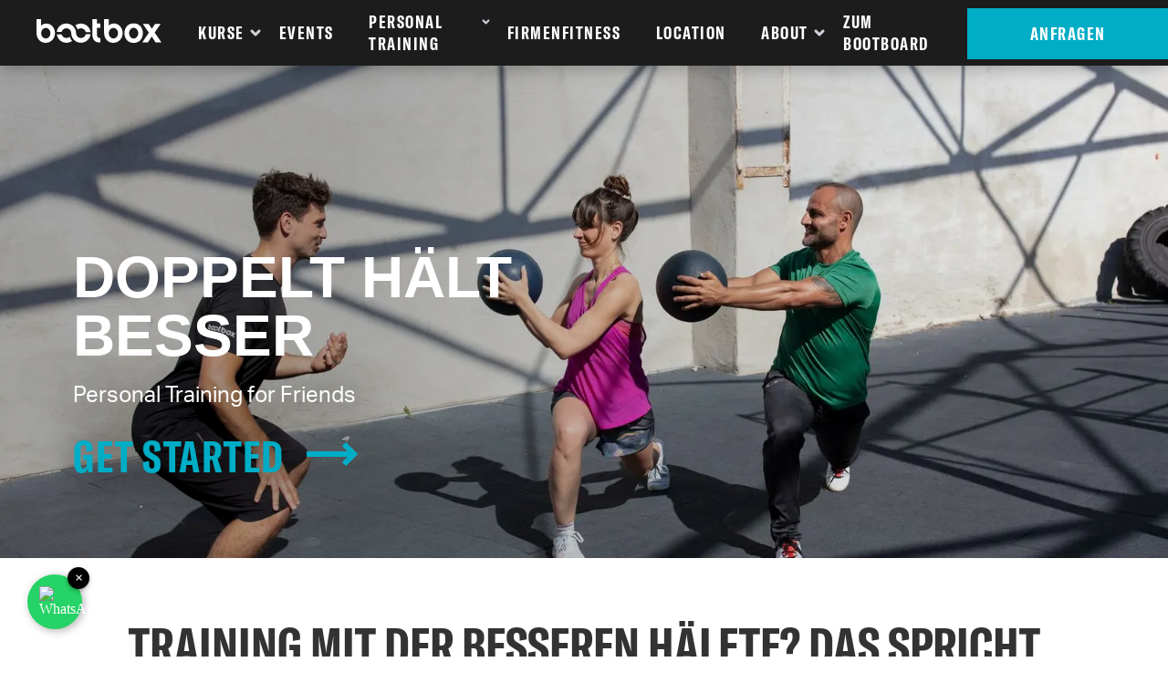

--- FILE ---
content_type: text/html; charset=utf-8
request_url: https://bootbox.de/personal-training-koeln/friends
body_size: 16234
content:
<!DOCTYPE html><html lang="de"><head><meta charSet="utf-8"/><title>Personal Training Friends | Bootbox Köln - Premium Gym</title><meta name="viewport" content="initial-scale=1.0, width=device-width"/><meta name="description" content="Erlebt 2:1 Personal Training in Köln-Ehrenfeld in einzigartiger Atmosphäre. ✔Kostenlose Erstberatung ✔Training mit Freunden ✔In- und Outdoor Training ✔Probetraining"/><meta property="og:description" content="Erlebt 2:1 Personal Training in Köln-Ehrenfeld in einzigartiger Atmosphäre. ✔Kostenlose Erstberatung ✔Training mit Freunden ✔In- und Outdoor Training ✔Probetraining"/><meta property="og:locale" content="de_DE"/><meta property="og:title" content="Personal Training Friends | Bootbox Köln - Premium Gym"/><meta property="og:url" content="https://bootbox.de/personal-training-koeln/friends"/><meta property="og:image" content="https://bootbox.de/site/assets/files/28957/friends-personal-training-bootbox-koeln-1.jpg"/><link rel="apple-touch-icon" sizes="180x180" href="/bootbox/apple-touch-icon.png"/><link rel="icon" type="image/png" sizes="32x32" href="/bootbox/favicon-32x32.png"/><link rel="icon" type="image/png" sizes="16x16" href="/bootbox/favicon-16x16.png"/><link rel="manifest" href="/bootbox/site.webmanifest"/><link rel="mask-icon" href="/bootbox/safari-pinned-tab.svg" color="#5bbad5"/><link rel="shortcut icon" href="/bootbox/favicon.ico"/><meta name="apple-mobile-web-app-title" content="Bootbox"/><meta name="application-name" content="Bootbox"/><meta name="msapplication-TileColor" content="#da532c"/><meta name="msapplication-config" content="/bootbox/browserconfig.xml"/><meta name="theme-color" content="#ffffff"/><link rel="preload" as="image" imageSrcSet="/_next/image?url=https%3A%2F%2Fredaktionnew.original-boot.camp%2Fsite%2Fassets%2Ffiles%2F28957%2Ffriends-personal-training-bootbox-koeln-1.jpg&amp;w=640&amp;q=75 640w, /_next/image?url=https%3A%2F%2Fredaktionnew.original-boot.camp%2Fsite%2Fassets%2Ffiles%2F28957%2Ffriends-personal-training-bootbox-koeln-1.jpg&amp;w=750&amp;q=75 750w, /_next/image?url=https%3A%2F%2Fredaktionnew.original-boot.camp%2Fsite%2Fassets%2Ffiles%2F28957%2Ffriends-personal-training-bootbox-koeln-1.jpg&amp;w=828&amp;q=75 828w, /_next/image?url=https%3A%2F%2Fredaktionnew.original-boot.camp%2Fsite%2Fassets%2Ffiles%2F28957%2Ffriends-personal-training-bootbox-koeln-1.jpg&amp;w=1080&amp;q=75 1080w, /_next/image?url=https%3A%2F%2Fredaktionnew.original-boot.camp%2Fsite%2Fassets%2Ffiles%2F28957%2Ffriends-personal-training-bootbox-koeln-1.jpg&amp;w=1200&amp;q=75 1200w, /_next/image?url=https%3A%2F%2Fredaktionnew.original-boot.camp%2Fsite%2Fassets%2Ffiles%2F28957%2Ffriends-personal-training-bootbox-koeln-1.jpg&amp;w=1920&amp;q=75 1920w" imageSizes="100vw"/><meta name="next-head-count" content="21"/><link rel="stylesheet" data-href="https://use.typekit.net/fum0jsm.css"/><link rel="preconnect" href="https://use.typekit.net" crossorigin /><link rel="preload" href="/_next/static/css/6d42cd753a6fbdac.css" as="style"/><link rel="stylesheet" href="/_next/static/css/6d42cd753a6fbdac.css" data-n-g=""/><link rel="preload" href="/_next/static/css/6c6fe1383cbcc32d.css" as="style"/><link rel="stylesheet" href="/_next/static/css/6c6fe1383cbcc32d.css" data-n-p=""/><link rel="preload" href="/_next/static/css/81d01741e85e2b8e.css" as="style"/><link rel="stylesheet" href="/_next/static/css/81d01741e85e2b8e.css"/><link rel="preload" href="/_next/static/css/8795a1075de9f50d.css" as="style"/><link rel="stylesheet" href="/_next/static/css/8795a1075de9f50d.css"/><link rel="preload" href="/_next/static/css/4310a1b2ce46094f.css" as="style"/><link rel="stylesheet" href="/_next/static/css/4310a1b2ce46094f.css"/><link rel="preload" href="/_next/static/css/a334436840d5d5aa.css" as="style"/><link rel="stylesheet" href="/_next/static/css/a334436840d5d5aa.css"/><link rel="preload" href="/_next/static/css/fda4eff89cc027b5.css" as="style"/><link rel="stylesheet" href="/_next/static/css/fda4eff89cc027b5.css"/><link rel="preload" href="/_next/static/css/e6c92ec5a1b8f3a3.css" as="style"/><link rel="stylesheet" href="/_next/static/css/e6c92ec5a1b8f3a3.css"/><link rel="preload" href="/_next/static/css/4b54d6097ac03cd8.css" as="style"/><link rel="stylesheet" href="/_next/static/css/4b54d6097ac03cd8.css"/><link rel="preload" href="/_next/static/css/2f0ed4593236a0b3.css" as="style"/><link rel="stylesheet" href="/_next/static/css/2f0ed4593236a0b3.css"/><link rel="preload" href="/_next/static/css/8bd80250845a9c9f.css" as="style"/><link rel="stylesheet" href="/_next/static/css/8bd80250845a9c9f.css"/><link rel="preload" href="/_next/static/css/f5dd9739519ca310.css" as="style"/><link rel="stylesheet" href="/_next/static/css/f5dd9739519ca310.css"/><link rel="preload" href="/_next/static/css/962404c71a2aa68a.css" as="style"/><link rel="stylesheet" href="/_next/static/css/962404c71a2aa68a.css"/><noscript data-n-css=""></noscript><script defer="" nomodule="" src="/_next/static/chunks/polyfills-c67a75d1b6f99dc8.js"></script><script defer="" src="/_next/static/chunks/238.dcc82edabf40470b.js"></script><script defer="" src="/_next/static/chunks/1608.1295897b11909944.js"></script><script defer="" src="/_next/static/chunks/4531.f240a3b1ebaac903.js"></script><script defer="" src="/_next/static/chunks/3340.d64807f073ab17a1.js"></script><script defer="" src="/_next/static/chunks/826.1959c107eba652ff.js"></script><script defer="" src="/_next/static/chunks/7787.9fee284f24527e51.js"></script><script defer="" src="/_next/static/chunks/4418.22f08704b88a6ab2.js"></script><script defer="" src="/_next/static/chunks/2021-e7ef3401fa546bfe.js"></script><script defer="" src="/_next/static/chunks/9247-c607885ff0ce0051.js"></script><script defer="" src="/_next/static/chunks/482.37ad3b839f381170.js"></script><script defer="" src="/_next/static/chunks/1186.54da583d35329dd7.js"></script><script defer="" src="/_next/static/chunks/5024.cb6e723571b595de.js"></script><script defer="" src="/_next/static/chunks/7d0bf13e.71c115498f2157db.js"></script><script defer="" src="/_next/static/chunks/5887-8e69bb280ea9064c.js"></script><script defer="" src="/_next/static/chunks/4401-934e447833e16475.js"></script><script defer="" src="/_next/static/chunks/8689.89b56c1bc2a12d6a.js"></script><script defer="" src="/_next/static/chunks/9173.be018cfd17bdf208.js"></script><script defer="" src="/_next/static/chunks/1518.e2f7a78d84cc30b4.js"></script><script defer="" src="/_next/static/chunks/1118.8bc9166e8dab69c5.js"></script><script defer="" src="/_next/static/chunks/4097.5dd8e447eec17a23.js"></script><script defer="" src="/_next/static/chunks/2606.69b0fc2aa105c0a1.js"></script><script defer="" src="/_next/static/chunks/5863.0469b4431b706a2e.js"></script><script src="/_next/static/chunks/webpack-b4491c2ab3350550.js" defer=""></script><script src="/_next/static/chunks/framework-ac6550882a30386c.js" defer=""></script><script src="/_next/static/chunks/main-360cc16a63a13d00.js" defer=""></script><script src="/_next/static/chunks/pages/_app-11951f96282bd968.js" defer=""></script><script src="/_next/static/chunks/5675-d472c15359d02f2d.js" defer=""></script><script src="/_next/static/chunks/9087-1a0abb5513139f3e.js" defer=""></script><script src="/_next/static/chunks/pages/%5B...name%5D-cb3fb6e63360aaa3.js" defer=""></script><script src="/_next/static/gcvj0vn5EYYvfIBqb81O9/_buildManifest.js" defer=""></script><script src="/_next/static/gcvj0vn5EYYvfIBqb81O9/_ssgManifest.js" defer=""></script><style data-href="https://use.typekit.net/fum0jsm.css">@import url("https://p.typekit.net/p.css?s=1&k=fum0jsm&ht=tk&f=14032.14033.14034&a=14562864&app=typekit&e=css");@font-face{font-family:"aktiv-grotesk";src:url("https://use.typekit.net/af/ab3e12/000000000000000077359d4f/30/l?primer=7cdcb44be4a7db8877ffa5c0007b8dd865b3bbc383831fe2ea177f62257a9191&fvd=n4&v=3") format("woff2"),url("https://use.typekit.net/af/ab3e12/000000000000000077359d4f/30/d?primer=7cdcb44be4a7db8877ffa5c0007b8dd865b3bbc383831fe2ea177f62257a9191&fvd=n4&v=3") format("woff"),url("https://use.typekit.net/af/ab3e12/000000000000000077359d4f/30/a?primer=7cdcb44be4a7db8877ffa5c0007b8dd865b3bbc383831fe2ea177f62257a9191&fvd=n4&v=3") format("opentype");font-display:swap;font-style:normal;font-weight:400;font-stretch:normal}@font-face{font-family:"aktiv-grotesk";src:url("https://use.typekit.net/af/951aca/000000000000000077359d51/30/l?primer=7cdcb44be4a7db8877ffa5c0007b8dd865b3bbc383831fe2ea177f62257a9191&fvd=i4&v=3") format("woff2"),url("https://use.typekit.net/af/951aca/000000000000000077359d51/30/d?primer=7cdcb44be4a7db8877ffa5c0007b8dd865b3bbc383831fe2ea177f62257a9191&fvd=i4&v=3") format("woff"),url("https://use.typekit.net/af/951aca/000000000000000077359d51/30/a?primer=7cdcb44be4a7db8877ffa5c0007b8dd865b3bbc383831fe2ea177f62257a9191&fvd=i4&v=3") format("opentype");font-display:swap;font-style:italic;font-weight:400;font-stretch:normal}@font-face{font-family:"aktiv-grotesk";src:url("https://use.typekit.net/af/a798a9/000000000000000077359d55/30/l?primer=7cdcb44be4a7db8877ffa5c0007b8dd865b3bbc383831fe2ea177f62257a9191&fvd=n7&v=3") format("woff2"),url("https://use.typekit.net/af/a798a9/000000000000000077359d55/30/d?primer=7cdcb44be4a7db8877ffa5c0007b8dd865b3bbc383831fe2ea177f62257a9191&fvd=n7&v=3") format("woff"),url("https://use.typekit.net/af/a798a9/000000000000000077359d55/30/a?primer=7cdcb44be4a7db8877ffa5c0007b8dd865b3bbc383831fe2ea177f62257a9191&fvd=n7&v=3") format("opentype");font-display:swap;font-style:normal;font-weight:700;font-stretch:normal}.tk-aktiv-grotesk{font-family:"aktiv-grotesk",sans-serif}</style></head><body><div id="__next"><div class="NavBar_navbar_space__Ul_cG"></div><nav class="NavBar_navbar__Q3VuG NavBar_navbar__show__t6dk7"><a class="NavBar_logo_link__dy24O" aria-label="Original Bootcamp" style="outline:none" href="/"><svg xmlns="http://www.w3.org/2000/svg" viewBox="0 0 313.1 57.7" class="NavBar_logo_big__3LEVv"><path d="m296 32.6 15.2-21.1H297l-8 11.8-8.2-11.8h-14.6l15.3 21.4-16.7 23.8H279l9.7-14.3 9.7 14.3H313zm-52.7 14.6c-6.3-.1-11.4-6-11.4-13 0-7.2 5.1-13.1 11.4-13.2 6.4 0 11.5 6 11.5 13.2 0 7-5.1 12.9-11.5 13zm21.2-23c-3.3-8.7-11-13.9-21-13.9H243.2c-10 0-17.8 5.2-21 14a25 25 0 0 0-2 9.8c0 3.3.6 6.5 1.7 9.3 3.2 9 11 14.3 21.3 14.3h.3c10.2 0 18.1-5.2 21.2-14.3a24.6 24.6 0 0 0-.2-19.1zM192.7 47c-6.4 0-11.6-5.7-11.6-12.7 0-7.2 5.2-13 11.6-13 6.4 0 11.5 5.6 11.5 13 0 7.2-5.1 12.7-11.5 12.7zm1.5-36.4c-5.2 0-9.7 1.7-13.1 5.3V0h-11.7v34.1c0 13.1 9.6 23.6 23.3 23.6a22.9 22.9 0 0 0 23.1-23.6c0-13-9.6-23.6-21.6-23.6zM74.8 46c-5.6 0-10.7-3.7-12-9.1h-12a23.9 23.9 0 0 0 24 20.7C80 57.5 85 55.8 89 53c-2.7-3-4.7-6.5-5.9-10.2-2.1 1.9-5 3-8.3 3zm36.5-35.3c-5.2 0-10.1 1.7-14 4.4 2.6 3 4.6 6.5 5.8 10.2 2.2-1.9 5-3 8.2-3 5.7 0 10.8 3.7 12 9.1h12.2a23.9 23.9 0 0 0-24.2-20.7zm40.2 27.2v-17h8.2V10.7h-8.2V.1H140v37.6c0 12.3 7 20.3 20.2 18.9V46c-5.8.3-8.7-2-8.7-8.3zM23.2 47c-6.4 0-11.6-5.7-11.6-12.7 0-7.2 5.2-13 11.6-13 6.4 0 11.5 5.5 11.5 13 0 7.2-5.1 12.7-11.5 12.7zm1.6-36.3c-5.3 0-9.8 1.6-13.2 5.2V.2H0v34c0 13 9.5 23.5 23.2 23.5a22.8 22.8 0 0 0 23-23.5c0-13-9.5-23.5-21.4-23.5" fill="#fff"></path><path d="M123.4 36.8c-1.3 5-6 9.1-12 9.1A12 12 0 0 1 99 34.1c0-13-10.8-23.5-24.3-23.5-12.4 0-22.6 9-24 20.7h12c1.4-5 6-9.1 12-9.1A12 12 0 0 1 87 34c0 13 10.8 23.4 24.2 23.4 12.6 0 22.8-9 24.2-20.7h-12.1" fill="#fff"></path></svg><svg xmlns="http://www.w3.org/2000/svg" viewBox="0 0 313.1 391.9" class="NavBar_menu_icon__1f_eq"><path fill="#fff" d="M233 258.2c-10 35.6-39.8 60.4-75.1 60.4s-65-25.4-75-60.4H2.1c11.5 76 72.3 133.7 155.8 133.7 82.9 0 143.6-57.7 155.2-133.7zM157.8 144c34.6 0 64 23.9 74.4 59.2h80.5c-12.3-74.7-72.1-131.9-144.2-131.9-35.8 0-66.1 11.4-89.4 35.8V0H0v203.3h83.6c10.7-34.5 39.8-59.2 74.3-59.2"></path></svg></a><div class="NavBar_menu_wrap__WYmcY"><span role="button" tabindex="0" class="NavBar_menu__9KUjp"><svg width="22" height="12" xmlns="http://www.w3.org/2000/svg" class="Arrow_left__zffwD NavBar_menu_arrow_left__RCwT_"><path fill-rule="evenodd" clip-rule="evenodd" d="M15.7.3 21.42 6l-5.7 5.7-1.42-1.4L17.6 7H0V5h17.59l-3.3-3.3L15.71.3z"></path></svg>Menu<svg width="22" height="12" xmlns="http://www.w3.org/2000/svg" class="NavBar_menu_arrow_right__N3lbp"><path fill-rule="evenodd" clip-rule="evenodd" d="M15.7.3 21.42 6l-5.7 5.7-1.42-1.4L17.6 7H0V5h17.59l-3.3-3.3L15.71.3z"></path></svg></span></div><div class="NavBar_navitems__gYV2b"><div class="NavBar_navitem__zLttv NavBar_navitem__has_children__H3N6C"><a class="NavBar_navitem__label__vI9To NavBar_navitem__label__has_children__n1st1" style="outline:none" role="link" tabindex="0" href="/kurse">Kurse<svg viewBox="0 0 24 24" fill="none" xmlns="http://www.w3.org/2000/svg"><path d="m16 10-4 4-4-4" stroke="#D1D1DB" stroke-width="3" stroke-miterlimit="10" stroke-linecap="round" stroke-linejoin="round"></path></svg></a><div class="NavBar_navitem__dropdown__CnYV4"><a class="NavBar_subnavitem__hizhl" href="/kurse" target="_self"><div class="NavBar_iconLabelWrapper__pW4o7"><span class="">Alle Kurse</span></div></a><a class="NavBar_subnavitem__hizhl" href="/kurse/kursplan" target="_self"><div class="NavBar_iconLabelWrapper__pW4o7"><span class="">Kursplan</span></div></a><a class="NavBar_subnavitem__hizhl" href="/kurse/hyrox-training" target="_self"><div class="NavBar_iconLabelWrapper__pW4o7"><span class="">Hyrox</span></div></a><a class="NavBar_subnavitem__hizhl" href="/kurse/burn" target="_self"><div class="NavBar_iconLabelWrapper__pW4o7"><span class="">Burn</span></div></a><a class="NavBar_subnavitem__hizhl" href="/kurse/shape" target="_self"><div class="NavBar_iconLabelWrapper__pW4o7"><span class="">Shape</span></div></a><div class="NavBar_citysubnavitemmenu__WVeVv"><button class="NavBar_citysubnavitemwithhover__klKDe" type="button">Fit Mum Training</button><div class="NavBar_navitem__dropdown2__4RYq3 NavBar_navitem__dropdown2-closed__rD3O2"><a class="NavBar_subnavitem__hizhl" href="/kurse/fitmumbootcamp" target="_self"><div class="NavBar_iconLabelWrapper__pW4o7"><span class="">Fit Mum für Schwangere</span></div></a><a class="NavBar_subnavitem__hizhl" href="/kurse/fitmummitkind" target="_self"><div class="NavBar_iconLabelWrapper__pW4o7"><span class="">Fit Mum mit Kind</span></div></a><a class="NavBar_subnavitem__hizhl" href="/kurse/rueckbildung" target="_self"><div class="NavBar_iconLabelWrapper__pW4o7"><span class="">Fit Mum Rückbildung</span></div></a></div></div><a class="NavBar_subnavitem__hizhl" href="/kurse/frauenfitness-koeln" target="_self"><div class="NavBar_iconLabelWrapper__pW4o7"><span class="">Frauenfitness</span></div></a></div></div><div class="NavBar_navitem__zLttv"><a class="NavBar_navitem__label__vI9To" style="outline:none" role="link" tabindex="0" href="/events">Events</a></div><div class="NavBar_navitem__zLttv NavBar_navitem__has_children__H3N6C"><a class="NavBar_navitem__label__vI9To NavBar_navitem__label__has_children__n1st1" style="outline:none" role="link" tabindex="0" href="/personal-training-koeln">Personal Training<svg viewBox="0 0 24 24" fill="none" xmlns="http://www.w3.org/2000/svg"><path d="m16 10-4 4-4-4" stroke="#D1D1DB" stroke-width="3" stroke-miterlimit="10" stroke-linecap="round" stroke-linejoin="round"></path></svg></a><div class="NavBar_navitem__dropdown__CnYV4"><a class="NavBar_subnavitem__hizhl" href="/personal-training-koeln" target="_self"><div class="NavBar_iconLabelWrapper__pW4o7"><span class="">1:1 Training</span></div></a><a class="NavBar_subnavitem__hizhl" href="/personal-training-koeln/friends" target="_self"><div class="NavBar_iconLabelWrapper__pW4o7"><span class="">1:2 Training</span></div></a><a class="NavBar_subnavitem__hizhl" href="/personal-training-koeln/fit-mum" target="_self"><div class="NavBar_iconLabelWrapper__pW4o7"><span class="">Fit Mum Personal Training</span></div></a><a class="NavBar_subnavitem__hizhl" href="/laufanalyse-koeln" target="_self"><div class="NavBar_iconLabelWrapper__pW4o7"><span class="">Laufanalyse</span></div></a></div></div><div class="NavBar_navitem__zLttv"><a class="NavBar_navitem__label__vI9To" style="outline:none" role="link" tabindex="0" href="/firmenfitness-teamevents-koeln">Firmenfitness</a></div><div class="NavBar_navitem__zLttv"><a class="NavBar_navitem__label__vI9To" style="outline:none" role="link" tabindex="0" href="/location">Location</a></div><div class="NavBar_navitem__zLttv NavBar_navitem__has_children__H3N6C"><a class="NavBar_navitem__label__vI9To NavBar_navitem__label__has_children__n1st1" style="outline:none" role="link" tabindex="0" href="/about">About<svg viewBox="0 0 24 24" fill="none" xmlns="http://www.w3.org/2000/svg"><path d="m16 10-4 4-4-4" stroke="#D1D1DB" stroke-width="3" stroke-miterlimit="10" stroke-linecap="round" stroke-linejoin="round"></path></svg></a><div class="NavBar_navitem__dropdown__CnYV4"><a class="NavBar_subnavitem__hizhl" href="/personal-trainer-team-koeln" target="_self"><div class="NavBar_iconLabelWrapper__pW4o7"><span class="">Team</span></div></a><div class="NavBar_citysubnavitemmenu__WVeVv"><button class="NavBar_citysubnavitemwithhover__klKDe" type="button">Jobs</button><div class="NavBar_navitem__dropdown2__4RYq3 NavBar_navitem__dropdown2-closed__rD3O2"><a class="NavBar_subnavitem__hizhl" href="/fitnessstudio-jobs-koeln-duales-studium" target="_self"><div class="NavBar_iconLabelWrapper__pW4o7"><span class="">Duales Studium</span></div></a><a class="NavBar_subnavitem__hizhl" href="/fitnessstudio-jobs-koeln-personal-trainer" target="_self"><div class="NavBar_iconLabelWrapper__pW4o7"><span class="">Personal Trainer</span></div></a><a class="NavBar_subnavitem__hizhl" href="/fitnessstudio-jobs-koeln-kursleitung" target="_self"><div class="NavBar_iconLabelWrapper__pW4o7"><span class="">Kursleitung</span></div></a></div></div><a class="NavBar_subnavitem__hizhl" href="/preise" target="_self"><div class="NavBar_iconLabelWrapper__pW4o7"><span class="">Preise</span></div></a><a class="NavBar_subnavitem__hizhl" href="/faq" target="_self"><div class="NavBar_iconLabelWrapper__pW4o7"><span class="">FAQ</span></div></a><a class="NavBar_subnavitem__hizhl" href="/bookies" target="_self"><div class="NavBar_iconLabelWrapper__pW4o7"><span class="">Bookies</span></div></a></div></div><div class="NavBar_pushright___jR_m NavBar_container__m9iDL"><a class="NavBar_subnavitem__hizhl" href="https://www.original-bootcamp.com/bootboard" target="_self"><div class="NavBar_iconLabelWrapper__pW4o7"><span class="">Zum Bootboard</span></div></a></div></div></nav><a href="mailto:bootbox@original-bootcamp.com?subject=Deine%20Nachricht%20an%20die%20Bootbox" class="Button_button__xVvy4 Button_primary__UxBUE Button_align_right__kH4by NavBar_primarynavbutton__2fZ93">Probetraining</a><div class="Section_section__w_2dI Section_section__is_normal__CnVec HeroSection_subpage-section__tMKvG"><div class="HeroSection_background-picture-wrapper__epCmA HeroSection_subpage-background-picture-wrapper__dzfLd"><img alt="Personal Training Friends Bootbox Koeln" sizes="100vw" srcSet="/_next/image?url=https%3A%2F%2Fredaktionnew.original-boot.camp%2Fsite%2Fassets%2Ffiles%2F28957%2Ffriends-personal-training-bootbox-koeln-1.jpg&amp;w=640&amp;q=75 640w, /_next/image?url=https%3A%2F%2Fredaktionnew.original-boot.camp%2Fsite%2Fassets%2Ffiles%2F28957%2Ffriends-personal-training-bootbox-koeln-1.jpg&amp;w=750&amp;q=75 750w, /_next/image?url=https%3A%2F%2Fredaktionnew.original-boot.camp%2Fsite%2Fassets%2Ffiles%2F28957%2Ffriends-personal-training-bootbox-koeln-1.jpg&amp;w=828&amp;q=75 828w, /_next/image?url=https%3A%2F%2Fredaktionnew.original-boot.camp%2Fsite%2Fassets%2Ffiles%2F28957%2Ffriends-personal-training-bootbox-koeln-1.jpg&amp;w=1080&amp;q=75 1080w, /_next/image?url=https%3A%2F%2Fredaktionnew.original-boot.camp%2Fsite%2Fassets%2Ffiles%2F28957%2Ffriends-personal-training-bootbox-koeln-1.jpg&amp;w=1200&amp;q=75 1200w, /_next/image?url=https%3A%2F%2Fredaktionnew.original-boot.camp%2Fsite%2Fassets%2Ffiles%2F28957%2Ffriends-personal-training-bootbox-koeln-1.jpg&amp;w=1920&amp;q=75 1920w" src="/_next/image?url=https%3A%2F%2Fredaktionnew.original-boot.camp%2Fsite%2Fassets%2Ffiles%2F28957%2Ffriends-personal-training-bootbox-koeln-1.jpg&amp;w=1920&amp;q=75" decoding="async" data-nimg="future-fill" class="HeroSection_background-picture__yXNPw" style="position:absolute;height:100%;width:100%;left:0;top:0;right:0;bottom:0;color:transparent;object-fit:cover;object-position:47.5% 42.1%"/><div class="HeroSection_background-picture-shadow__WZz0_"></div><div class="Layout_layout__xciGS HeroSection_layout__txlFd"><div class="Content_content__LRZdV HeroSection_content__EKUH_ Content_content_is_extra_large___heOv"><div class="HeroSection_subpage-wrapper__oR6gS"><p class="Typography_display1__MS8sM HeroSection_headline__oys9R">Doppelt hält besser</p><h1 class="Typography_headline1__Y7bio HeroSection_subpage-subheadline__8HxMA">Personal Training for Friends</h1><a href="#contact-section-123786" class="HeroSection_cta__EbNwM"><h3 class="Typography_headline3__A4E4B HeroSection_cta-label__PvhG6">Get started</h3><svg width="57" height="28" xmlns="http://www.w3.org/2000/svg" class="Arrow_accent__AvqyA HeroSection_cta-arrow__FImgv"><path fill-rule="evenodd" clip-rule="evenodd" d="M43.12.88 56.24 14 43.12 27.12l-4.24-4.24L44.76 17H0v-6h44.76l-5.88-5.88L43.12.88z"></path></svg></a></div><div class="HeroSection_partner_logos_wrap__vmt8x"></div></div></div></div></div><div class="SpacingSection_section__qf_xU" style="height:64px"></div><div class="Section_section__w_2dI Section_section__is_normal__CnVec" id="teaser-section-28961"><div class="Layout_layout__xciGS"><div class="Content_content__LRZdV Content_content_is_extra_large___heOv"><h2 class="Typography_headline2__pLM9t TeaserSection_headline__XhZVV">Training mit der besseren Hälfte? Das spricht dafür.</h2><p class="Typography_subheadline__djRbd TeaserSection_subheadline___Ajnr"></p><div><div class="TeaserSection_teasers__gVZo_"><div class="TeaserSection_image_part__Ph3eP"><span style="box-sizing:border-box;display:inline-block;overflow:hidden;width:initial;height:initial;background:none;opacity:1;border:0;margin:0;padding:0;position:relative;max-width:100%"><span style="box-sizing:border-box;display:block;width:initial;height:initial;background:none;opacity:1;border:0;margin:0;padding:0;max-width:100%"><img style="display:block;max-width:100%;width:initial;height:initial;background:none;opacity:1;border:0;margin:0;padding:0" alt="" aria-hidden="true" src="data:image/svg+xml,%3csvg%20xmlns=%27http://www.w3.org/2000/svg%27%20version=%271.1%27%20width=%27128%27%20height=%27128%27/%3e"/></span><img alt="" src="[data-uri]" decoding="async" data-nimg="intrinsic" style="position:absolute;top:0;left:0;bottom:0;right:0;box-sizing:border-box;padding:0;border:none;margin:auto;display:block;width:0;height:0;min-width:100%;max-width:100%;min-height:100%;max-height:100%"/><noscript><img alt="" srcSet="https://redaktionnew.original-boot.camp/site/assets/files/29223/high-fives_small.svg 1x, https://redaktionnew.original-boot.camp/site/assets/files/29223/high-fives_small.svg 2x" src="https://redaktionnew.original-boot.camp/site/assets/files/29223/high-fives_small.svg" decoding="async" data-nimg="intrinsic" style="position:absolute;top:0;left:0;bottom:0;right:0;box-sizing:border-box;padding:0;border:none;margin:auto;display:block;width:0;height:0;min-width:100%;max-width:100%;min-height:100%;max-height:100%" loading="lazy"/></noscript></span></div><div class="TeaserSection_headline_part__ujnGO"><h3 class="Typography_headline3__A4E4B">Motivation²</h3></div><div class="Typography_richtext__gcVVE richtext TeaserSection_richtext__SbleM"><p>Motivation ist das einzige, was sich verdoppelt, wenn man es teilt. Deshalb spornt dich unser Personal Training for Friends jede Einheit zu neuen Höchstleistungen an. Als Freunde könnt ihr euch im Training gegenseitig anfeuern, unterstützen und zeigen, was ihr drauf habt.</p></div><div class="TeaserSection_image_part__Ph3eP"><span style="box-sizing:border-box;display:inline-block;overflow:hidden;width:initial;height:initial;background:none;opacity:1;border:0;margin:0;padding:0;position:relative;max-width:100%"><span style="box-sizing:border-box;display:block;width:initial;height:initial;background:none;opacity:1;border:0;margin:0;padding:0;max-width:100%"><img style="display:block;max-width:100%;width:initial;height:initial;background:none;opacity:1;border:0;margin:0;padding:0" alt="" aria-hidden="true" src="data:image/svg+xml,%3csvg%20xmlns=%27http://www.w3.org/2000/svg%27%20version=%271.1%27%20width=%27128%27%20height=%27128%27/%3e"/></span><img alt="" src="[data-uri]" decoding="async" data-nimg="intrinsic" style="position:absolute;top:0;left:0;bottom:0;right:0;box-sizing:border-box;padding:0;border:none;margin:auto;display:block;width:0;height:0;min-width:100%;max-width:100%;min-height:100%;max-height:100%"/><noscript><img alt="" srcSet="https://redaktionnew.original-boot.camp/site/assets/files/29224/check_small_1.svg 1x, https://redaktionnew.original-boot.camp/site/assets/files/29224/check_small_1.svg 2x" src="https://redaktionnew.original-boot.camp/site/assets/files/29224/check_small_1.svg" decoding="async" data-nimg="intrinsic" style="position:absolute;top:0;left:0;bottom:0;right:0;box-sizing:border-box;padding:0;border:none;margin:auto;display:block;width:0;height:0;min-width:100%;max-width:100%;min-height:100%;max-height:100%" loading="lazy"/></noscript></span></div><div class="TeaserSection_headline_part__ujnGO"><h3 class="Typography_headline3__A4E4B">Adé Schweinehund</h3></div><div class="Typography_richtext__gcVVE richtext TeaserSection_richtext__SbleM"><p>Wer zu zweit ist braucht doppelt so gute Ausreden, um beim Training blau zu machen. Indem du mit deinem Trainingsbuddy trainierst, gebt ihr euch beide das Versprechen, jederzeit beim Training am Start zu sein. Egal ob der Tag lang war, es draußen regnet oder die Couch zu gemütlich ist.</p></div><div class="TeaserSection_image_part__Ph3eP"><span style="box-sizing:border-box;display:inline-block;overflow:hidden;width:initial;height:initial;background:none;opacity:1;border:0;margin:0;padding:0;position:relative;max-width:100%"><span style="box-sizing:border-box;display:block;width:initial;height:initial;background:none;opacity:1;border:0;margin:0;padding:0;max-width:100%"><img style="display:block;max-width:100%;width:initial;height:initial;background:none;opacity:1;border:0;margin:0;padding:0" alt="" aria-hidden="true" src="data:image/svg+xml,%3csvg%20xmlns=%27http://www.w3.org/2000/svg%27%20version=%271.1%27%20width=%27128%27%20height=%27128%27/%3e"/></span><img alt="" src="[data-uri]" decoding="async" data-nimg="intrinsic" style="position:absolute;top:0;left:0;bottom:0;right:0;box-sizing:border-box;padding:0;border:none;margin:auto;display:block;width:0;height:0;min-width:100%;max-width:100%;min-height:100%;max-height:100%"/><noscript><img alt="" srcSet="https://redaktionnew.original-boot.camp/site/assets/files/29222/heart_small.svg 1x, https://redaktionnew.original-boot.camp/site/assets/files/29222/heart_small.svg 2x" src="https://redaktionnew.original-boot.camp/site/assets/files/29222/heart_small.svg" decoding="async" data-nimg="intrinsic" style="position:absolute;top:0;left:0;bottom:0;right:0;box-sizing:border-box;padding:0;border:none;margin:auto;display:block;width:0;height:0;min-width:100%;max-width:100%;min-height:100%;max-height:100%" loading="lazy"/></noscript></span></div><div class="TeaserSection_headline_part__ujnGO"><h3 class="Typography_headline3__A4E4B">Individuelle Beratung</h3></div><div class="Typography_richtext__gcVVE richtext TeaserSection_richtext__SbleM"><p>Ein Training für zwei - Wir bieten euch maßgeschneidertes Training genau für eure Bedürfnisse. Zu Beginn des Trainings legt ihr mit eurem Lieblingstrainerherzen gemeinsam Ziele fest, entlarvt Schwachstellen und konzipiert das Training so, wie es euch Spaß macht und euch weiter bringt. </p></div></div></div></div></div></div><div class="SpacingSection_section__qf_xU" style="height:64px"></div><div class="Section_section__w_2dI Section_section__is_small__MiSwy" id="images-section-28963"><div class="ImagesSection_images__nKGCn ImagesSection_images_has_3__nLPu6"><div class="ImagesSection_image__zjLNw"><span style="box-sizing:border-box;display:block;overflow:hidden;width:initial;height:initial;background:none;opacity:1;border:0;margin:0;padding:0;position:absolute;top:0;left:0;bottom:0;right:0"><img alt="Personal Training für Freunde in der Bootbox Köln" src="[data-uri]" decoding="async" data-nimg="fill" style="position:absolute;top:0;left:0;bottom:0;right:0;box-sizing:border-box;padding:0;border:none;margin:auto;display:block;width:0;height:0;min-width:100%;max-width:100%;min-height:100%;max-height:100%;object-fit:cover;object-position:50% 50%"/><noscript><img alt="Personal Training für Freunde in der Bootbox Köln" sizes="(min-width: 1000px) 33vw, 100vw" srcSet="/_next/image?url=https%3A%2F%2Fredaktionnew.original-boot.camp%2Fsite%2Fassets%2Ffiles%2F28963%2Fpersonal-training-friends-bootbox-koeln.jpg&amp;w=256&amp;q=75 256w, /_next/image?url=https%3A%2F%2Fredaktionnew.original-boot.camp%2Fsite%2Fassets%2Ffiles%2F28963%2Fpersonal-training-friends-bootbox-koeln.jpg&amp;w=384&amp;q=75 384w, /_next/image?url=https%3A%2F%2Fredaktionnew.original-boot.camp%2Fsite%2Fassets%2Ffiles%2F28963%2Fpersonal-training-friends-bootbox-koeln.jpg&amp;w=640&amp;q=75 640w, /_next/image?url=https%3A%2F%2Fredaktionnew.original-boot.camp%2Fsite%2Fassets%2Ffiles%2F28963%2Fpersonal-training-friends-bootbox-koeln.jpg&amp;w=750&amp;q=75 750w, /_next/image?url=https%3A%2F%2Fredaktionnew.original-boot.camp%2Fsite%2Fassets%2Ffiles%2F28963%2Fpersonal-training-friends-bootbox-koeln.jpg&amp;w=828&amp;q=75 828w, /_next/image?url=https%3A%2F%2Fredaktionnew.original-boot.camp%2Fsite%2Fassets%2Ffiles%2F28963%2Fpersonal-training-friends-bootbox-koeln.jpg&amp;w=1080&amp;q=75 1080w, /_next/image?url=https%3A%2F%2Fredaktionnew.original-boot.camp%2Fsite%2Fassets%2Ffiles%2F28963%2Fpersonal-training-friends-bootbox-koeln.jpg&amp;w=1200&amp;q=75 1200w, /_next/image?url=https%3A%2F%2Fredaktionnew.original-boot.camp%2Fsite%2Fassets%2Ffiles%2F28963%2Fpersonal-training-friends-bootbox-koeln.jpg&amp;w=1920&amp;q=75 1920w" src="/_next/image?url=https%3A%2F%2Fredaktionnew.original-boot.camp%2Fsite%2Fassets%2Ffiles%2F28963%2Fpersonal-training-friends-bootbox-koeln.jpg&amp;w=1920&amp;q=75" decoding="async" data-nimg="fill" style="position:absolute;top:0;left:0;bottom:0;right:0;box-sizing:border-box;padding:0;border:none;margin:auto;display:block;width:0;height:0;min-width:100%;max-width:100%;min-height:100%;max-height:100%;object-fit:cover;object-position:50% 50%" loading="lazy"/></noscript></span></div><div class="ImagesSection_image__zjLNw"><span style="box-sizing:border-box;display:block;overflow:hidden;width:initial;height:initial;background:none;opacity:1;border:0;margin:0;padding:0;position:absolute;top:0;left:0;bottom:0;right:0"><img alt="" src="[data-uri]" decoding="async" data-nimg="fill" style="position:absolute;top:0;left:0;bottom:0;right:0;box-sizing:border-box;padding:0;border:none;margin:auto;display:block;width:0;height:0;min-width:100%;max-width:100%;min-height:100%;max-height:100%;object-fit:cover;object-position:50% 50%"/><noscript><img alt="" sizes="(min-width: 1000px) 33vw, 100vw" srcSet="/_next/image?url=https%3A%2F%2Fredaktionnew.original-boot.camp%2Fsite%2Fassets%2Ffiles%2F28963%2F170304_obc_005.jpg&amp;w=256&amp;q=75 256w, /_next/image?url=https%3A%2F%2Fredaktionnew.original-boot.camp%2Fsite%2Fassets%2Ffiles%2F28963%2F170304_obc_005.jpg&amp;w=384&amp;q=75 384w, /_next/image?url=https%3A%2F%2Fredaktionnew.original-boot.camp%2Fsite%2Fassets%2Ffiles%2F28963%2F170304_obc_005.jpg&amp;w=640&amp;q=75 640w, /_next/image?url=https%3A%2F%2Fredaktionnew.original-boot.camp%2Fsite%2Fassets%2Ffiles%2F28963%2F170304_obc_005.jpg&amp;w=750&amp;q=75 750w, /_next/image?url=https%3A%2F%2Fredaktionnew.original-boot.camp%2Fsite%2Fassets%2Ffiles%2F28963%2F170304_obc_005.jpg&amp;w=828&amp;q=75 828w, /_next/image?url=https%3A%2F%2Fredaktionnew.original-boot.camp%2Fsite%2Fassets%2Ffiles%2F28963%2F170304_obc_005.jpg&amp;w=1080&amp;q=75 1080w, /_next/image?url=https%3A%2F%2Fredaktionnew.original-boot.camp%2Fsite%2Fassets%2Ffiles%2F28963%2F170304_obc_005.jpg&amp;w=1200&amp;q=75 1200w, /_next/image?url=https%3A%2F%2Fredaktionnew.original-boot.camp%2Fsite%2Fassets%2Ffiles%2F28963%2F170304_obc_005.jpg&amp;w=1920&amp;q=75 1920w" src="/_next/image?url=https%3A%2F%2Fredaktionnew.original-boot.camp%2Fsite%2Fassets%2Ffiles%2F28963%2F170304_obc_005.jpg&amp;w=1920&amp;q=75" decoding="async" data-nimg="fill" style="position:absolute;top:0;left:0;bottom:0;right:0;box-sizing:border-box;padding:0;border:none;margin:auto;display:block;width:0;height:0;min-width:100%;max-width:100%;min-height:100%;max-height:100%;object-fit:cover;object-position:50% 50%" loading="lazy"/></noscript></span></div><div class="ImagesSection_image__zjLNw"><span style="box-sizing:border-box;display:block;overflow:hidden;width:initial;height:initial;background:none;opacity:1;border:0;margin:0;padding:0;position:absolute;top:0;left:0;bottom:0;right:0"><img alt="Personal Training Friends Better Together" src="[data-uri]" decoding="async" data-nimg="fill" style="position:absolute;top:0;left:0;bottom:0;right:0;box-sizing:border-box;padding:0;border:none;margin:auto;display:block;width:0;height:0;min-width:100%;max-width:100%;min-height:100%;max-height:100%;object-fit:cover;object-position:52.1% 52.6%"/><noscript><img alt="Personal Training Friends Better Together" sizes="(min-width: 1000px) 33vw, 100vw" srcSet="/_next/image?url=https%3A%2F%2Fredaktionnew.original-boot.camp%2Fsite%2Fassets%2Ffiles%2F28963%2Fpersonal-training-friends-better-together.jpg&amp;w=256&amp;q=75 256w, /_next/image?url=https%3A%2F%2Fredaktionnew.original-boot.camp%2Fsite%2Fassets%2Ffiles%2F28963%2Fpersonal-training-friends-better-together.jpg&amp;w=384&amp;q=75 384w, /_next/image?url=https%3A%2F%2Fredaktionnew.original-boot.camp%2Fsite%2Fassets%2Ffiles%2F28963%2Fpersonal-training-friends-better-together.jpg&amp;w=640&amp;q=75 640w, /_next/image?url=https%3A%2F%2Fredaktionnew.original-boot.camp%2Fsite%2Fassets%2Ffiles%2F28963%2Fpersonal-training-friends-better-together.jpg&amp;w=750&amp;q=75 750w, /_next/image?url=https%3A%2F%2Fredaktionnew.original-boot.camp%2Fsite%2Fassets%2Ffiles%2F28963%2Fpersonal-training-friends-better-together.jpg&amp;w=828&amp;q=75 828w, /_next/image?url=https%3A%2F%2Fredaktionnew.original-boot.camp%2Fsite%2Fassets%2Ffiles%2F28963%2Fpersonal-training-friends-better-together.jpg&amp;w=1080&amp;q=75 1080w, /_next/image?url=https%3A%2F%2Fredaktionnew.original-boot.camp%2Fsite%2Fassets%2Ffiles%2F28963%2Fpersonal-training-friends-better-together.jpg&amp;w=1200&amp;q=75 1200w, /_next/image?url=https%3A%2F%2Fredaktionnew.original-boot.camp%2Fsite%2Fassets%2Ffiles%2F28963%2Fpersonal-training-friends-better-together.jpg&amp;w=1920&amp;q=75 1920w" src="/_next/image?url=https%3A%2F%2Fredaktionnew.original-boot.camp%2Fsite%2Fassets%2Ffiles%2F28963%2Fpersonal-training-friends-better-together.jpg&amp;w=1920&amp;q=75" decoding="async" data-nimg="fill" style="position:absolute;top:0;left:0;bottom:0;right:0;box-sizing:border-box;padding:0;border:none;margin:auto;display:block;width:0;height:0;min-width:100%;max-width:100%;min-height:100%;max-height:100%;object-fit:cover;object-position:52.1% 52.6%" loading="lazy"/></noscript></span></div></div></div><div class="SpacingSection_section__qf_xU" style="height:64px"></div><div class="Section_section__w_2dI Section_section__is_normal__CnVec" id="text-image-section-29226"><div class="Layout_layout__xciGS Layout_margin_is_normal__zfljr"><div class="Content_content__LRZdV Content_content_is_large__373Kg"><div class="LeftRightSection_wrapper__6Xx3n"><div class="LeftRightSection_left__cKkP1"><div class="Typography_richtext__gcVVE richtext"><h2>Zu zweit an erster Stelle</h2>
<p>Personal Training hat gegenüber Gruppentraining den Vorteil, dass dein Coach ganz individuell auf deine Ziele und Schwachstellen eingehen kann. Im Personal Training Friends seid ihr zu zweit - und steht beide an erster Stelle. In einem ersten Beratungsgespräch teilt ihr uns eure Wünsche &amp; Ziele mit. Wir konzipieren dazu das beste Training. </p></div></div><div class="LeftRightSection_right__snlk4 TextImageSection_image__p1L3F"><span style="box-sizing:border-box;display:block;overflow:hidden;width:initial;height:initial;background:none;opacity:1;border:0;margin:0;padding:0;position:absolute;top:0;left:0;bottom:0;right:0"><img alt="Personaltraining zu zweit Beratung in der Bootbox" src="[data-uri]" decoding="async" data-nimg="fill" style="position:absolute;top:0;left:0;bottom:0;right:0;box-sizing:border-box;padding:0;border:none;margin:auto;display:block;width:0;height:0;min-width:100%;max-width:100%;min-height:100%;max-height:100%;object-fit:contain;object-position:center"/><noscript><img alt="Personaltraining zu zweit Beratung in der Bootbox" sizes="100vw" srcSet="/_next/image?url=https%3A%2F%2Fredaktionnew.original-boot.camp%2Fsite%2Fassets%2Ffiles%2F29226%2Ffriends-personal-training-bootbox-koeln.jpg&amp;w=640&amp;q=75 640w, /_next/image?url=https%3A%2F%2Fredaktionnew.original-boot.camp%2Fsite%2Fassets%2Ffiles%2F29226%2Ffriends-personal-training-bootbox-koeln.jpg&amp;w=750&amp;q=75 750w, /_next/image?url=https%3A%2F%2Fredaktionnew.original-boot.camp%2Fsite%2Fassets%2Ffiles%2F29226%2Ffriends-personal-training-bootbox-koeln.jpg&amp;w=828&amp;q=75 828w, /_next/image?url=https%3A%2F%2Fredaktionnew.original-boot.camp%2Fsite%2Fassets%2Ffiles%2F29226%2Ffriends-personal-training-bootbox-koeln.jpg&amp;w=1080&amp;q=75 1080w, /_next/image?url=https%3A%2F%2Fredaktionnew.original-boot.camp%2Fsite%2Fassets%2Ffiles%2F29226%2Ffriends-personal-training-bootbox-koeln.jpg&amp;w=1200&amp;q=75 1200w, /_next/image?url=https%3A%2F%2Fredaktionnew.original-boot.camp%2Fsite%2Fassets%2Ffiles%2F29226%2Ffriends-personal-training-bootbox-koeln.jpg&amp;w=1920&amp;q=75 1920w" src="/_next/image?url=https%3A%2F%2Fredaktionnew.original-boot.camp%2Fsite%2Fassets%2Ffiles%2F29226%2Ffriends-personal-training-bootbox-koeln.jpg&amp;w=1920&amp;q=75" decoding="async" data-nimg="fill" style="position:absolute;top:0;left:0;bottom:0;right:0;box-sizing:border-box;padding:0;border:none;margin:auto;display:block;width:0;height:0;min-width:100%;max-width:100%;min-height:100%;max-height:100%;object-fit:contain;object-position:center" loading="lazy"/></noscript></span></div></div><div class="TextImageSection_button_holder__w73AC"><a href="#typform-section-123772" class="Button_button__xVvy4 Button_primary__UxBUE">Unverbindlich anfragen</a></div></div></div></div><div class="SpacingSection_section__qf_xU" style="height:32px"></div><div class="SpacingSection_section__qf_xU SpacingSection_has_background__pJEas" style="height:32px"></div><div class="Section_section__w_2dI Section_section__is_normal__CnVec Section_section__has_background__kAve7" id="text-image-section-28966"><div class="Layout_layout__xciGS undefined Layout_margin_is_normal__zfljr"><div class="Layout_overline___3u_N">Nur die Créme de la Créme für dich</div><div class="Content_content__LRZdV Content_content_is_large__373Kg"><div class="LeftRightSection_wrapper__6Xx3n LeftRightSection_switch__CaDDn"><div class="LeftRightSection_left__cKkP1"><div class="Typography_richtext__gcVVE richtext"><h2>Unsere Personal Trainerherzen sind einsame Spitze</h2>

<p>In der Bootbox arbeiten ausschließlich hochqualifizierte Trainer/innen jeden Tag daran, dich besser zu machen. Wir legen höchsten Wert auf Qualität, denn es geht um deine Gesundheit und dein Wohlbefinden. Deshalb sind all unsere Trainer/innen im Sport- oder Physiobereich professionell ausgebildet und mit unserem eigenen Bootbox Zertifikat ausgestattet. Wir bieten dir maßgeschneidertes Training unserer Expertinnen und Experten.</p></div></div><div class="LeftRightSection_right__snlk4 TextImageSection_image__p1L3F"><span style="box-sizing:border-box;display:block;overflow:hidden;width:initial;height:initial;background:none;opacity:1;border:0;margin:0;padding:0;position:absolute;top:0;left:0;bottom:0;right:0"><img alt="" src="[data-uri]" decoding="async" data-nimg="fill" style="position:absolute;top:0;left:0;bottom:0;right:0;box-sizing:border-box;padding:0;border:none;margin:auto;display:block;width:0;height:0;min-width:100%;max-width:100%;min-height:100%;max-height:100%;object-fit:contain;object-position:center"/><noscript><img alt="" sizes="100vw" srcSet="https://redaktionnew.original-boot.camp/site/assets/files/28966/checkliste-icon.svg 640w, https://redaktionnew.original-boot.camp/site/assets/files/28966/checkliste-icon.svg 750w, https://redaktionnew.original-boot.camp/site/assets/files/28966/checkliste-icon.svg 828w, https://redaktionnew.original-boot.camp/site/assets/files/28966/checkliste-icon.svg 1080w, https://redaktionnew.original-boot.camp/site/assets/files/28966/checkliste-icon.svg 1200w, https://redaktionnew.original-boot.camp/site/assets/files/28966/checkliste-icon.svg 1920w" src="https://redaktionnew.original-boot.camp/site/assets/files/28966/checkliste-icon.svg" decoding="async" data-nimg="fill" style="position:absolute;top:0;left:0;bottom:0;right:0;box-sizing:border-box;padding:0;border:none;margin:auto;display:block;width:0;height:0;min-width:100%;max-width:100%;min-height:100%;max-height:100%;object-fit:contain;object-position:center" loading="lazy"/></noscript></span></div></div></div></div></div><div class="SpacingSection_section__qf_xU SpacingSection_has_background__pJEas" style="height:32px"></div><div class="SpacingSection_section__qf_xU" style="height:32px"></div><div class="Section_section__w_2dI Section_section__is_normal__CnVec TrainersListSection_section__NRZw1" id="trainers-list-section-29225"><div class="Layout_layout__xciGS"><div class="Content_content__LRZdV TrainersListSection_content__IaKyK Content_content_is_large__373Kg"><h2 class="Typography_centered__4sJnm Typography_headline2__pLM9t">Lernt unsere Trainerherzen kennen</h2></div><div class="TrainersListSection_wrapper__7GkjA"><div class="TrainerProfile_placeholder-wrapper__7YYE8"><div class="TrainerProfile_placeholder-circle__aWW2L"></div><div class="TrainerProfile_placeholder-box__c6797"></div></div><div class="TrainerProfile_placeholder-wrapper__7YYE8"><div class="TrainerProfile_placeholder-circle__aWW2L"></div><div class="TrainerProfile_placeholder-box__c6797"></div></div><div class="TrainerProfile_placeholder-wrapper__7YYE8"><div class="TrainerProfile_placeholder-circle__aWW2L"></div><div class="TrainerProfile_placeholder-box__c6797"></div></div><div class="TrainerProfile_placeholder-wrapper__7YYE8"><div class="TrainerProfile_placeholder-circle__aWW2L"></div><div class="TrainerProfile_placeholder-box__c6797"></div></div><div class="TrainerProfile_placeholder-wrapper__7YYE8"><div class="TrainerProfile_placeholder-circle__aWW2L"></div><div class="TrainerProfile_placeholder-box__c6797"></div></div><div class="TrainerProfile_placeholder-wrapper__7YYE8"><div class="TrainerProfile_placeholder-circle__aWW2L"></div><div class="TrainerProfile_placeholder-box__c6797"></div></div><div class="TrainerProfile_placeholder-wrapper__7YYE8"><div class="TrainerProfile_placeholder-circle__aWW2L"></div><div class="TrainerProfile_placeholder-box__c6797"></div></div><div class="TrainerProfile_placeholder-wrapper__7YYE8"><div class="TrainerProfile_placeholder-circle__aWW2L"></div><div class="TrainerProfile_placeholder-box__c6797"></div></div><div class="TrainerProfile_placeholder-wrapper__7YYE8"><div class="TrainerProfile_placeholder-circle__aWW2L"></div><div class="TrainerProfile_placeholder-box__c6797"></div></div><div class="TrainerProfile_placeholder-wrapper__7YYE8"><div class="TrainerProfile_placeholder-circle__aWW2L"></div><div class="TrainerProfile_placeholder-box__c6797"></div></div></div></div></div><div class="SpacingSection_section__qf_xU" style="height:64px"></div><div class="Section_section__w_2dI Section_section__is_normal__CnVec" id="collapsible-section-29565"><div class="Layout_layout__xciGS Layout_margin_is_normal__zfljr"><div class="Content_content__LRZdV Content_content_is_medium__v2ZQ0"><h2 class="Typography_centered__4sJnm Typography_headline2__pLM9t CollapsibleSection_headline__sCgqO">FAQ Personal Training Friends</h2><button type="button" class="CollapsibleSection_collapsible__rnwcU" id="collapsible-29576"><div class="CollapsibleSection_collapsible_head__L1TRY"><h3 class="Typography_headline3__A4E4B CollapsibleSection_headline3__x16I3">Was ist der Unterschied zwischen Personal Training und Personal Training for Friends?</h3><svg class="CollapsibleSection_icon__xUYEd" width="24" height="24" viewBox="0 0 24 24" fill="none" xmlns="http://www.w3.org/2000/svg"><path d="M17.0002 7H7.00022C6.63722 7 6.30222 7.197 6.12522 7.515C5.94922 7.833 5.95922 8.222 6.15222 8.53L11.1522 16.53C11.3352 16.822 11.6552 17 12.0002 17C12.3452 17 12.6652 16.822 12.8482 16.53L17.8482 8.53C18.0412 8.222 18.0512 7.833 17.8752 7.515C17.6982 7.197 17.3632 7 17.0002 7Z" fill="#D1D1DB"></path></svg></div><div class="Typography_richtext__gcVVE richtext CollapsibleSection_richtext__ssaq_"><p>Beim herkömmlichen Personal Training profitierst du von einer individuellen 1:1 Betreuung, wodurch dein Coach auf deine Ziele &amp; Wünsche eingehen kann. Bei unserem Friends Personal Training darfst du dieses Privileg gemeinsam mit deinem besten Freund oder Freundin, Partner oder Partnerin, oder einem anderen lieben Menschen deiner Wahl genießen. Das bringt nicht nur eine riesige Menge an Spaß und Motivation mit sich, sondern lohnt sich auch für euer Portemonnaie. Unsere Preise für das Personal Training zu zweit findest du <a href="#pricing-section-28969">hier</a>.</p></div></button><button type="button" class="CollapsibleSection_collapsible__rnwcU" id="collapsible-79367"><div class="CollapsibleSection_collapsible_head__L1TRY"><h3 class="Typography_headline3__A4E4B CollapsibleSection_headline3__x16I3">Ist das Probetraining kostenlos?</h3><svg class="CollapsibleSection_icon__xUYEd" width="24" height="24" viewBox="0 0 24 24" fill="none" xmlns="http://www.w3.org/2000/svg"><path d="M17.0002 7H7.00022C6.63722 7 6.30222 7.197 6.12522 7.515C5.94922 7.833 5.95922 8.222 6.15222 8.53L11.1522 16.53C11.3352 16.822 11.6552 17 12.0002 17C12.3452 17 12.6652 16.822 12.8482 16.53L17.8482 8.53C18.0412 8.222 18.0512 7.833 17.8752 7.515C17.6982 7.197 17.3632 7 17.0002 7Z" fill="#D1D1DB"></path></svg></div><div class="Typography_richtext__gcVVE richtext CollapsibleSection_richtext__ssaq_"><p>Wir würden euch das Probetraining sehr gerne kostenlos anbieten. Allerdings nimmt sich dein/e Trainer/in extra Zeit für euch, plant ein individuell auf euch zugeschnittenes Training und blockiert die Räumlichkeiten. Daher nehmen wir einen kleinen Betrag von 50€ bei einem 1:1 Probetraining und 100€ bei einem 1:2 Probetraining als Aufwandsentschädigung bei Nicht-Buchung. Solltest ihr euch für ein 10er oder 20er-Paket entscheiden, entfällt dieser selbstverständlich.</p></div></button><button type="button" class="CollapsibleSection_collapsible__rnwcU" id="collapsible-29567"><div class="CollapsibleSection_collapsible_head__L1TRY"><h3 class="Typography_headline3__A4E4B CollapsibleSection_headline3__x16I3">Wen kann ich zum Personal Training Friends mitbringen?</h3><svg class="CollapsibleSection_icon__xUYEd" width="24" height="24" viewBox="0 0 24 24" fill="none" xmlns="http://www.w3.org/2000/svg"><path d="M17.0002 7H7.00022C6.63722 7 6.30222 7.197 6.12522 7.515C5.94922 7.833 5.95922 8.222 6.15222 8.53L11.1522 16.53C11.3352 16.822 11.6552 17 12.0002 17C12.3452 17 12.6652 16.822 12.8482 16.53L17.8482 8.53C18.0412 8.222 18.0512 7.833 17.8752 7.515C17.6982 7.197 17.3632 7 17.0002 7Z" fill="#D1D1DB"></path></svg></div><div class="Typography_richtext__gcVVE richtext CollapsibleSection_richtext__ssaq_"><p>Grundsätzlich: Jeden, der dir am Herzen liegt! Das kann deine beste Freundin sein, dein Partner oder deine Partnerin, deine Mama, selbst deine Oma! Wichtig ist, dass ihr beide Lust auf das Training habt, euch sportlich betätigen und fitter werden wollt. Wir empfehlen dir allerdings, einen Trainingsbuddy zu finden, der nahezu auf dem gleichen Stand ist wie du. So könnt ihr euch im Training gegenseitig am besten motivieren, euch gegenseitig duellieren und somit zu neuen Höchstleistungen antreiben.</p></div></button><button type="button" class="CollapsibleSection_collapsible__rnwcU" id="collapsible-29568"><div class="CollapsibleSection_collapsible_head__L1TRY"><h3 class="Typography_headline3__A4E4B CollapsibleSection_headline3__x16I3">Mein liebster Trainingsbuddy und ich sind nicht auf dem gleichen sportlichen Niveau. Können wir trotzdem zusammen trainieren?</h3><svg class="CollapsibleSection_icon__xUYEd" width="24" height="24" viewBox="0 0 24 24" fill="none" xmlns="http://www.w3.org/2000/svg"><path d="M17.0002 7H7.00022C6.63722 7 6.30222 7.197 6.12522 7.515C5.94922 7.833 5.95922 8.222 6.15222 8.53L11.1522 16.53C11.3352 16.822 11.6552 17 12.0002 17C12.3452 17 12.6652 16.822 12.8482 16.53L17.8482 8.53C18.0412 8.222 18.0512 7.833 17.8752 7.515C17.6982 7.197 17.3632 7 17.0002 7Z" fill="#D1D1DB"></path></svg></div><div class="Typography_richtext__gcVVE richtext CollapsibleSection_richtext__ssaq_"><p>Um dies einzuschätzen, ist das Kennenlerngespräch und das Probetraining die beste Gelegenheit. Wir geben unser Bestes, dass ihr von Anfang an zusammen trainieren könnt. Für jede Übung gibt es unterschiedliche Schwierigkeitsgrade, die wir euch im Training an die Hand geben. So können wir meistens alle Freunde zusammen fit machen. Manchmal kann es allerdings sein, dass die Leistungsgrade so stark abweichen, dass wir zu Beginn ein paar Stunden Einzeltraining für jeden empfehlen, um auf den gleichen Stand zu kommen.</p></div></button><button type="button" class="CollapsibleSection_collapsible__rnwcU" id="collapsible-29569"><div class="CollapsibleSection_collapsible_head__L1TRY"><h3 class="Typography_headline3__A4E4B CollapsibleSection_headline3__x16I3">Mein Trainingsbuddy hat für das nächste Training abgesagt. Kann ich trotzdem trainieren?</h3><svg class="CollapsibleSection_icon__xUYEd" width="24" height="24" viewBox="0 0 24 24" fill="none" xmlns="http://www.w3.org/2000/svg"><path d="M17.0002 7H7.00022C6.63722 7 6.30222 7.197 6.12522 7.515C5.94922 7.833 5.95922 8.222 6.15222 8.53L11.1522 16.53C11.3352 16.822 11.6552 17 12.0002 17C12.3452 17 12.6652 16.822 12.8482 16.53L17.8482 8.53C18.0412 8.222 18.0512 7.833 17.8752 7.515C17.6982 7.197 17.3632 7 17.0002 7Z" fill="#D1D1DB"></path></svg></div><div class="Typography_richtext__gcVVE richtext CollapsibleSection_richtext__ssaq_"><p>Die Termine können maximal 24h vorher kostenfrei abgesagt werden, danach entstehen die vollen Kosten. </p>

<p>Bei Absagen innerhalb der 24h Frist: Falls deine bessere Hälfte spontan abgesagt hat, kannst du natürlich trotzdem zum Training kommen, die Stunde wird dann zu 100% abgerechnet.</p>

<p>Bei Absagen außerhalb der 24h Frist wird euch nichts vom gebuchten Paket abgezogen. Falls du aber trotzdem mit deinem Personal Trainerherzen trainieren möchtest, runden wir die Stunde auf unseren niedrigsten Stundenpreis vom 1:1 Training auf. Du zahlst somit also maximal 85€ für eine Einzelstunde, die wir nachträglich in Rechnung stellen. </p></div></button><button type="button" class="CollapsibleSection_collapsible__rnwcU" id="collapsible-29573"><div class="CollapsibleSection_collapsible_head__L1TRY"><h3 class="Typography_headline3__A4E4B CollapsibleSection_headline3__x16I3">Ist das 2:1 Personal Training zur Zeit in der Corona Krise möglich?</h3><svg class="CollapsibleSection_icon__xUYEd" width="24" height="24" viewBox="0 0 24 24" fill="none" xmlns="http://www.w3.org/2000/svg"><path d="M17.0002 7H7.00022C6.63722 7 6.30222 7.197 6.12522 7.515C5.94922 7.833 5.95922 8.222 6.15222 8.53L11.1522 16.53C11.3352 16.822 11.6552 17 12.0002 17C12.3452 17 12.6652 16.822 12.8482 16.53L17.8482 8.53C18.0412 8.222 18.0512 7.833 17.8752 7.515C17.6982 7.197 17.3632 7 17.0002 7Z" fill="#D1D1DB"></path></svg></div><div class="Typography_richtext__gcVVE richtext CollapsibleSection_richtext__ssaq_"><p>Nach den aktuellen Vorgaben dürfen unsere Kurse und Personal Trainings unter Einhaltung aller geltenden Hygiene- und Abstandsregelungen wieder stattfinden. Euer Wohl ist uns dabei am wichtigsten und wir wollen, dass ihr euch in der Bootbox wohlfühlt. Im Personal Training könnt ihr Duschen und Umkleiden nutzen, die Geräte werden nach jeder Nutzung desinfiziert und bei gutem Wetter können wir gemeinsam nach draußen auf die großzügige Outdoor Area ausweichen. Außerdem behalten wir die aktuelle Situation ständig im Blick und können im Ernstfall umgehend mit weiteren nötigen Sicherheitsvorkehrungen reagieren. So oder so bleibt ihr bei uns immer auf dem Laufenden. Euer Trainerherz beantwortet euch beim ersten Treffen gern alle eure weiteren Fragen.</p></div></button></div></div></div><div class="SpacingSection_section__qf_xU" style="height:64px"></div><div class="Section_section__w_2dI Section_section__is_normal__CnVec" id="pricing-section-28969"><div class="Layout_layout__xciGS Layout_margin_is_normal__zfljr"><div class="Content_content__LRZdV Content_content_is_large__373Kg"><h2 class="Typography_centered__4sJnm Typography_headline2__pLM9t">Unsere Preise für ein Friends Personal Training</h2><div class="PricingSection_prices__j3MQt"><div class="PricingCard_price_wrap__NCTjg"><div class="PricingCard_placeholder__12NAK"></div><div class="Typography_richtext__gcVVE richtext PricingCard_rich_paragraph__jGqWY"><h2>20 Stunden</h2>
<p>Freie Terminwahl</p>
<p>2.300€</p>
<h4>57,5€ pro Termin/pro Person</h4></div><div><a href="#typform-section-123772" class="Button_button__xVvy4 Button_primary__UxBUE PricingCard_button__ZnnEm">Anfragen</a></div><div class="PricingCard_placeholder__12NAK"></div></div><div class="PricingCard_price_wrap__NCTjg PricingCard_focused__QZQKz"><div class="PricingCard_placeholder__12NAK"></div><div class="Typography_richtext__gcVVE richtext PricingCard_rich_paragraph__jGqWY"><h2>10 Stunden </h2>
<p>Freie Terminwahl<br />1.300€</p>
<h4>65 € pro Termin / pro Person</h4></div><div><a href="#typform-section-123772" class="Button_button__xVvy4 Button_primary__UxBUE PricingCard_button__ZnnEm">Anfragen</a></div><div class="PricingCard_placeholder__12NAK"></div></div><div class="PricingCard_price_wrap__NCTjg"><div class="PricingCard_placeholder__12NAK"></div><div class="Typography_richtext__gcVVE richtext PricingCard_rich_paragraph__jGqWY"><h2>Einzelstunde</h2>
<p>Freie Terminauswahl</p>
<p>150€</p>
<h4>75€ pro Termin/ pro Person</h4></div><div><a href="#typform-section-123772" class="Button_button__xVvy4 Button_primary__UxBUE PricingCard_button__ZnnEm">Anfragen</a></div><div class="PricingCard_placeholder__12NAK"></div></div></div><div class="PricingSection_keenSlider-wrapper__6_bgo"><div class="keen-slider"><div class="keen-slider__slide"><div class="PricingCard_price_wrap__NCTjg PricingCard_slider-style__0ah5w"><div class="PricingCard_placeholder__12NAK"></div><div class="Typography_richtext__gcVVE richtext PricingCard_rich_paragraph__jGqWY"><h2>20 Stunden</h2>
<p>Freie Terminwahl</p>
<p>2.300€</p>
<h4>57,5€ pro Termin/pro Person</h4></div><div><a href="#typform-section-123772" class="Button_button__xVvy4 Button_primary__UxBUE PricingCard_button__ZnnEm">Anfragen</a></div><div class="PricingCard_placeholder__12NAK"></div></div></div><div class="keen-slider__slide"><div class="PricingCard_price_wrap__NCTjg PricingCard_focused__QZQKz PricingCard_slider-style__0ah5w"><div class="PricingCard_placeholder__12NAK"></div><div class="Typography_richtext__gcVVE richtext PricingCard_rich_paragraph__jGqWY"><h2>10 Stunden </h2>
<p>Freie Terminwahl<br />1.300€</p>
<h4>65 € pro Termin / pro Person</h4></div><div><a href="#typform-section-123772" class="Button_button__xVvy4 Button_primary__UxBUE PricingCard_button__ZnnEm">Anfragen</a></div><div class="PricingCard_placeholder__12NAK"></div></div></div><div class="keen-slider__slide"><div class="PricingCard_price_wrap__NCTjg PricingCard_slider-style__0ah5w"><div class="PricingCard_placeholder__12NAK"></div><div class="Typography_richtext__gcVVE richtext PricingCard_rich_paragraph__jGqWY"><h2>Einzelstunde</h2>
<p>Freie Terminauswahl</p>
<p>150€</p>
<h4>75€ pro Termin/ pro Person</h4></div><div><a href="#typform-section-123772" class="Button_button__xVvy4 Button_primary__UxBUE PricingCard_button__ZnnEm">Anfragen</a></div><div class="PricingCard_placeholder__12NAK"></div></div></div></div><div class="SpacingSection_section__qf_xU" style="height:64px"></div></div></div></div></div><div class="SpacingSection_section__qf_xU" style="height:64px"></div><div class="Section_section__w_2dI Section_section__is_small__MiSwy Section_section__has_background__kAve7 HalfTemplate_section__a_ahX" id="half-section-30678"><div class="Layout_layout__xciGS HalfTemplate_layout___7FWz"><div class="Content_content__LRZdV HalfTemplate_content__X3y8V Content_content_is_extra_large___heOv"><div class="HalfTemplate_left__y6YAo HalfSection_content_part__s2bEp"><div class="HalfContentSection_overline__xZriu">Zeit für dich</div><div class="Typography_richtext__gcVVE richtext HalfContentSection_richtext__X6Giu"><h2>Du brauchst Me-Time?</h2>

<p>Zu zweit trainieren macht unglaublich Spaß, keine Frage. Trotzdem kann es manchmal auch gut tun, sich nur auf sich zu konzentrieren. Denn Zeit für dich selbst kommt im Alltag oft zu kurz. Im 1:1 Personal Training gönnst du dir eine wohltuende Auszeit und erreichst mit deinem Lieblingstrainerherzen deine ganz individuellen Ziele - und kannst im Anschluss die Zeit mit Freunden umso mehr genießen. </p></div><div class="HalfContentSection_button_part__MwU7o"><a href="https://bootbox.de/personal-training-koeln" class="Button_button__xVvy4 Button_primary__UxBUE">Zum 1:1 Personal Training</a></div></div><div class="HalfTemplate_right__fdqGA HalfSection_image_part__geHPR"><div class="HalfSection_image_holder__gQj0C"><span style="box-sizing:border-box;display:block;overflow:hidden;width:initial;height:initial;background:none;opacity:1;border:0;margin:0;padding:0;position:absolute;top:0;left:0;bottom:0;right:0"><img alt="Personal Training 1:1 in der Bootbox" src="[data-uri]" decoding="async" data-nimg="fill" style="position:absolute;top:0;left:0;bottom:0;right:0;box-sizing:border-box;padding:0;border:none;margin:auto;display:block;width:0;height:0;min-width:100%;max-width:100%;min-height:100%;max-height:100%;object-fit:cover;object-position:50% 50%"/><noscript><img alt="Personal Training 1:1 in der Bootbox" sizes="(min-width: 1200px) 50vw, 100vw" srcSet="/_next/image?url=https%3A%2F%2Fredaktionnew.original-boot.camp%2Fsite%2Fassets%2Ffiles%2F30678%2Fpersonal-training-individuelles-training.jpg&amp;w=384&amp;q=75 384w, /_next/image?url=https%3A%2F%2Fredaktionnew.original-boot.camp%2Fsite%2Fassets%2Ffiles%2F30678%2Fpersonal-training-individuelles-training.jpg&amp;w=640&amp;q=75 640w, /_next/image?url=https%3A%2F%2Fredaktionnew.original-boot.camp%2Fsite%2Fassets%2Ffiles%2F30678%2Fpersonal-training-individuelles-training.jpg&amp;w=750&amp;q=75 750w, /_next/image?url=https%3A%2F%2Fredaktionnew.original-boot.camp%2Fsite%2Fassets%2Ffiles%2F30678%2Fpersonal-training-individuelles-training.jpg&amp;w=828&amp;q=75 828w, /_next/image?url=https%3A%2F%2Fredaktionnew.original-boot.camp%2Fsite%2Fassets%2Ffiles%2F30678%2Fpersonal-training-individuelles-training.jpg&amp;w=1080&amp;q=75 1080w, /_next/image?url=https%3A%2F%2Fredaktionnew.original-boot.camp%2Fsite%2Fassets%2Ffiles%2F30678%2Fpersonal-training-individuelles-training.jpg&amp;w=1200&amp;q=75 1200w, /_next/image?url=https%3A%2F%2Fredaktionnew.original-boot.camp%2Fsite%2Fassets%2Ffiles%2F30678%2Fpersonal-training-individuelles-training.jpg&amp;w=1920&amp;q=75 1920w" src="/_next/image?url=https%3A%2F%2Fredaktionnew.original-boot.camp%2Fsite%2Fassets%2Ffiles%2F30678%2Fpersonal-training-individuelles-training.jpg&amp;w=1920&amp;q=75" decoding="async" data-nimg="fill" style="position:absolute;top:0;left:0;bottom:0;right:0;box-sizing:border-box;padding:0;border:none;margin:auto;display:block;width:0;height:0;min-width:100%;max-width:100%;min-height:100%;max-height:100%;object-fit:cover;object-position:50% 50%" loading="lazy"/></noscript></span></div></div></div></div></div><div class="Section_section__w_2dI Section_section__is_small__MiSwy HalfTemplate_section__a_ahX" id="contact-section-123786"><div class="Layout_layout__xciGS HalfTemplate_layout___7FWz"><div class="Content_content__LRZdV HalfTemplate_content__X3y8V HalfTemplate_swap-desktop__MHiHj Content_content_is_extra_large___heOv"><div class="HalfTemplate_left__y6YAo HalfSection_content_part__s2bEp"><div class="Typography_richtext__gcVVE richtext ContactSection_richtext__HcN__"><h2>Lasst euch kostenlos beraten</h2>
<p>Bei Fragen könnt ihr euch jederzeit bei uns melden. Unsere Studioleitung Tine wird euch im kostenlosen Erstgespräch unser Konzept erklären und all eure Fragen beantworten. Oder probiert unser Training einfach aus. Für ein Probetraining könnt ihr euch jederzeit bei uns melden.</p></div><div class="ContactSection_contact_email__AnrZ5"><svg width="24" height="24" fill="none" xmlns="http://www.w3.org/2000/svg"><path d="m19 7-7 7-7-7" stroke="#D1D1DB" stroke-width="2" stroke-miterlimit="10" stroke-linecap="round" stroke-linejoin="round"></path><path d="M21 3H3a2 2 0 0 0-2 2v14a2 2 0 0 0 2 2h18a2 2 0 0 0 2-2V5a2 2 0 0 0-2-2ZM7 15l-2 2M17 15l2 2" stroke="#D1D1DB" stroke-width="2" stroke-miterlimit="10" stroke-linecap="round" stroke-linejoin="round"></path></svg><a href="mailto:bootbox@original-bootcamp.com" class="ContactSection_no-text-decoration__UZSH2"><h4 class="Typography_headline4___9Lf4">bootbox@original-bootcamp.com</h4></a></div><div class="ContactSection_contact_phone__YFdIV"><svg width="24" height="24" fill="none" xmlns="http://www.w3.org/2000/svg"><path d="m17 15-3 3-8-8 3-3-5-5-3 3c0 9.941 8.059 18 18 18l3-3-5-5Z" stroke="#D1D1DB" stroke-width="2" stroke-miterlimit="10" stroke-linecap="round" stroke-linejoin="round"></path></svg><a href="tel:+4915780647617" class="ContactSection_no-text-decoration__UZSH2"><h4 class="Typography_headline4___9Lf4">+4915780647617</h4></a></div><div class="ContactSection_button_part__AGEGE"><a href="#typform-section-123772" class="Button_button__xVvy4 Button_primary__UxBUE">Unverbindlich anfragen</a></div></div><div class="HalfTemplate_right__fdqGA HalfSection_image_part__geHPR"><div class="HalfSection_image_holder__gQj0C"><span style="box-sizing:border-box;display:block;overflow:hidden;width:initial;height:initial;background:none;opacity:1;border:0;margin:0;padding:0;position:absolute;top:0;left:0;bottom:0;right:0"><img alt="Christine Klemm Headcoach Fitnessstudio Bootbox Köln Ehrenfeld" src="[data-uri]" decoding="async" data-nimg="fill" style="position:absolute;top:0;left:0;bottom:0;right:0;box-sizing:border-box;padding:0;border:none;margin:auto;display:block;width:0;height:0;min-width:100%;max-width:100%;min-height:100%;max-height:100%;object-fit:cover;object-position:55% 48.8%"/><noscript><img alt="Christine Klemm Headcoach Fitnessstudio Bootbox Köln Ehrenfeld" sizes="(min-width: 1200px) 50vw, 100vw" srcSet="/_next/image?url=https%3A%2F%2Fredaktionnew.original-boot.camp%2Fsite%2Fassets%2Ffiles%2F123786%2Fpersonaltrainerin_christine_klemm.jpg&amp;w=384&amp;q=75 384w, /_next/image?url=https%3A%2F%2Fredaktionnew.original-boot.camp%2Fsite%2Fassets%2Ffiles%2F123786%2Fpersonaltrainerin_christine_klemm.jpg&amp;w=640&amp;q=75 640w, /_next/image?url=https%3A%2F%2Fredaktionnew.original-boot.camp%2Fsite%2Fassets%2Ffiles%2F123786%2Fpersonaltrainerin_christine_klemm.jpg&amp;w=750&amp;q=75 750w, /_next/image?url=https%3A%2F%2Fredaktionnew.original-boot.camp%2Fsite%2Fassets%2Ffiles%2F123786%2Fpersonaltrainerin_christine_klemm.jpg&amp;w=828&amp;q=75 828w, /_next/image?url=https%3A%2F%2Fredaktionnew.original-boot.camp%2Fsite%2Fassets%2Ffiles%2F123786%2Fpersonaltrainerin_christine_klemm.jpg&amp;w=1080&amp;q=75 1080w, /_next/image?url=https%3A%2F%2Fredaktionnew.original-boot.camp%2Fsite%2Fassets%2Ffiles%2F123786%2Fpersonaltrainerin_christine_klemm.jpg&amp;w=1200&amp;q=75 1200w, /_next/image?url=https%3A%2F%2Fredaktionnew.original-boot.camp%2Fsite%2Fassets%2Ffiles%2F123786%2Fpersonaltrainerin_christine_klemm.jpg&amp;w=1920&amp;q=75 1920w" src="/_next/image?url=https%3A%2F%2Fredaktionnew.original-boot.camp%2Fsite%2Fassets%2Ffiles%2F123786%2Fpersonaltrainerin_christine_klemm.jpg&amp;w=1920&amp;q=75" decoding="async" data-nimg="fill" style="position:absolute;top:0;left:0;bottom:0;right:0;box-sizing:border-box;padding:0;border:none;margin:auto;display:block;width:0;height:0;min-width:100%;max-width:100%;min-height:100%;max-height:100%;object-fit:cover;object-position:55% 48.8%" loading="lazy"/></noscript></span></div></div></div></div></div><div class="Section_section__w_2dI Section_section__is_normal__CnVec" id="typeform-section-123772"><style>.tf-v1-widget{width:100%;height:100%;position:relative}.tf-v1-widget iframe{width:100%;height:100%;border:none;overflow:hidden;border-radius:8px}.tf-v1-widget-close{display:none}.tf-v1-widget-iframe-overlay{width:100%;height:100%;border:none;overflow:hidden;border-radius:8px;position:absolute;top:0;left:0}.tf-v1-widget-fullscreen{position:fixed;top:0;left:0;right:0;bottom:0;z-index:10001;width:100% !important;height:100% !important;width:100vw !important;height:100vh !important;max-height:stretch}.tf-v1-widget-fullscreen .tf-v1-widget-close{display:block;position:absolute;font-size:32px;line-height:24px;width:24px;height:24px;text-align:center;cursor:pointer;opacity:.75;transition:opacity .25s ease-in-out;text-decoration:none;color:#000;top:6px;right:8px;z-index:1}.tf-v1-widget-fullscreen .tf-v1-widget-close:hover{opacity:1}@media(min-width: 481px){.tf-v1-widget-fullscreen .tf-v1-widget-close{color:#fff !important}}.tf-v1-widget-fullscreen iframe{border-radius:0}</style><div style="width:100%;height:0" class=""></div><div><style>@keyframes spin{to{transform:rotate(360deg)}}.tf-v1-popup{position:fixed;top:0;left:0;width:100%;height:100%;background:rgba(0,0,0,.75);transition:opacity .25s ease-in-out;z-index:10001;display:flex;align-items:center;justify-content:center}.tf-v1-popup .tf-v1-iframe-wrapper{position:relative;transition:opacity .25s ease-in-out;min-width:360px;min-height:360px}.tf-v1-popup .tf-v1-iframe-wrapper iframe{width:100%;height:100%;border:none;overflow:hidden;border-radius:8px}.tf-v1-popup .tf-v1-close{position:absolute;font-size:32px;line-height:24px;width:24px;height:24px;text-align:center;cursor:pointer;opacity:.75;transition:opacity .25s ease-in-out;text-decoration:none;color:#000;top:-34px;right:0}.tf-v1-popup .tf-v1-close:hover{opacity:1}@media(min-width: 481px){.tf-v1-popup .tf-v1-close{color:#fff !important}}.tf-v1-popup .tf-v1-spinner{border:3px solid #aaa;font-size:40px;width:1em;height:1em;border-radius:.5em;box-sizing:border-box;animation:spin 1s linear infinite;border-top-color:#fff;position:absolute;top:50%;left:50%;margin:-20px 0 0 -20px}@media(max-width: 480px){.tf-v1-popup{width:100% !important;height:100% !important;width:100vw !important;height:100vh !important;max-height:stretch}.tf-v1-popup .tf-v1-iframe-wrapper{position:relative;transition:opacity .25s ease-in-out;min-width:100%;min-height:100%}.tf-v1-popup .tf-v1-iframe-wrapper iframe{border-radius:0}.tf-v1-popup .tf-v1-close{position:absolute;font-size:32px;line-height:24px;width:24px;height:24px;text-align:center;cursor:pointer;opacity:.75;transition:opacity .25s ease-in-out;text-decoration:none;color:#000;top:6px;right:8px}.tf-v1-popup .tf-v1-close:hover{opacity:1}}@media(max-width: 480px)and (min-width: 481px){.tf-v1-popup .tf-v1-close{color:#fff !important}}</style><button style="display:none" class="" data-testid="tf-v1-popup">MiqD4SRD</button></div></div><div class="Section_section__w_2dI Section_section__is_normal__CnVec Footer_section__qa8Ha"><div class="Layout_layout__xciGS Layout_margin_is_small__xRwUu Footer_layout__vLNeJ"><div class="Content_content__LRZdV Content_content_is_extra_large___heOv"><div class="Footer_footer_content__lCRnd"><div class="Footer_content_left__2NlPu"><div class="Footer_content_left_image__GiY0y"><span style="box-sizing:border-box;display:inline-block;overflow:hidden;width:initial;height:initial;background:none;opacity:1;border:0;margin:0;padding:0;position:relative;max-width:100%"><span style="box-sizing:border-box;display:block;width:initial;height:initial;background:none;opacity:1;border:0;margin:0;padding:0;max-width:100%"><img style="display:block;max-width:100%;width:initial;height:initial;background:none;opacity:1;border:0;margin:0;padding:0" alt="" aria-hidden="true" src="data:image/svg+xml,%3csvg%20xmlns=%27http://www.w3.org/2000/svg%27%20version=%271.1%27%20width=%27179%27%20height=%27264%27/%3e"/></span><img alt="Footer" src="[data-uri]" decoding="async" data-nimg="intrinsic" style="position:absolute;top:0;left:0;bottom:0;right:0;box-sizing:border-box;padding:0;border:none;margin:auto;display:block;width:0;height:0;min-width:100%;max-width:100%;min-height:100%;max-height:100%"/><noscript><img alt="Footer" srcSet="/_next/image?url=%2Fimg%2Ffooter-bootbox.jpg&amp;w=256&amp;q=75 1x, /_next/image?url=%2Fimg%2Ffooter-bootbox.jpg&amp;w=384&amp;q=75 2x" src="/_next/image?url=%2Fimg%2Ffooter-bootbox.jpg&amp;w=384&amp;q=75" decoding="async" data-nimg="intrinsic" style="position:absolute;top:0;left:0;bottom:0;right:0;box-sizing:border-box;padding:0;border:none;margin:auto;display:block;width:0;height:0;min-width:100%;max-width:100%;min-height:100%;max-height:100%" loading="lazy"/></noscript></span></div><div class="Footer_content_left_content__kZQUh"><a href="mailto:bootbox@original-bootcamp.com" class="Button_button__xVvy4 Button_primary__UxBUE Footer_button__6eGfg">Jetzt anfragen</a></div></div><div class="Footer_content_right__okAZe"><a class="Footer_navlink__E1tsG" href="/kurse/burn">Burn</a><a class="Footer_navlink__E1tsG" href="/kurse/shape">Shape</a><a class="Footer_navlink__E1tsG" href="/kurse/fitmumbootcamp">Fit Mum</a><a class="Footer_navlink__E1tsG" href="/kurse/kursplan">Kursplan</a><a class="Footer_navlink__E1tsG" href="/personal-training-koeln">Personal Training</a><a class="Footer_navlink__E1tsG" href="/firmen">Firmen</a><a class="Footer_navlink__E1tsG" href="/team">Team</a><a class="Footer_navlink__E1tsG" href="/location">Location</a><a class="Footer_navlink__E1tsG" href="/faq">FAQ</a><a class="Footer_navlink__E1tsG" href="/preise">Preise</a></div></div><div class="Footer_divider__Tvqrr"></div><div class="Footer_footer_socials__2QYjT"><a aria-label="Facebook" href="https://www.facebook.com/Bootbox.Koeln/"><svg width="24" height="24" fill="none" xmlns="http://www.w3.org/2000/svg" class="Footer_social_logo__bbi8H"><path d="M22 0H2a2 2 0 0 0-2 2v20a2 2 0 0 0 2 2h11v-9h-3v-4h3V8.413c0-3.1 1.893-4.788 4.659-4.788.935-.003 1.87.044 2.8.143v3.24h-1.923c-1.5 0-1.8.715-1.8 1.763V11h4.44l-1 4h-3.44v9H22a2 2 0 0 0 2-2V2a2 2 0 0 0-2-2Z" fill="#111"></path></svg></a><a aria-label="Instagram" href="https://www.instagram.com/bootbox_koeln/"><svg width="24" height="24" fill="none" xmlns="http://www.w3.org/2000/svg" class="Footer_social_logo__bbi8H"><path d="M12 2.162c3.2 0 3.584.012 4.849.07a5.139 5.139 0 0 1 3.608 1.311 5.139 5.139 0 0 1 1.311 3.608c.058 1.265.07 1.645.07 4.849s-.012 3.584-.07 4.849a5.139 5.139 0 0 1-1.311 3.608 5.139 5.139 0 0 1-3.608 1.311c-1.265.058-1.645.07-4.849.07s-3.584-.012-4.849-.07a5.139 5.139 0 0 1-3.608-1.311 5.139 5.139 0 0 1-1.311-3.608c-.058-1.265-.07-1.645-.07-4.849s.012-3.584.07-4.849a5.139 5.139 0 0 1 1.311-3.608 5.139 5.139 0 0 1 3.608-1.311c1.265-.058 1.649-.07 4.849-.07ZM12 0C8.741 0 8.332.014 7.052.072a7.171 7.171 0 0 0-5.038 1.942A7.171 7.171 0 0 0 .072 7.052C.014 8.332 0 8.741 0 12c0 3.259.014 3.668.072 4.948a7.171 7.171 0 0 0 1.942 5.038 7.17 7.17 0 0 0 5.038 1.942C8.332 23.986 8.741 24 12 24c3.259 0 3.668-.014 4.948-.072a7.17 7.17 0 0 0 5.038-1.942 7.17 7.17 0 0 0 1.942-5.038c.058-1.28.072-1.689.072-4.948 0-3.259-.014-3.668-.072-4.948a7.17 7.17 0 0 0-1.942-5.038A7.171 7.171 0 0 0 16.948.072C15.668.014 15.259 0 12 0Z" fill="#111"></path><path d="M12 5.84a6.162 6.162 0 1 0 0 12.324A6.162 6.162 0 0 0 12 5.84Zm0 10.162a4 4 0 1 1 0-8 4 4 0 0 1 0 8ZM18.406 7.032a1.44 1.44 0 1 0 0-2.88 1.44 1.44 0 0 0 0 2.88Z" fill="#111"></path></svg></a></div><div class="Footer_footer_linkwrap__raXTA"><div><a class="Footer_navlink__E1tsG" href="/kontakt">Kontakt</a><a class="Footer_navlink__E1tsG" href="/impressum">Impressum</a></div><div><a class="Footer_navlink__E1tsG" href="/datenschutz">Datenschutz</a><a class="Footer_navlink__E1tsG" href="/agb">AGB</a></div></div><p class="Typography_centered__4sJnm Typography_caption__VdL2Y">©2018-2025 OBC Europe GmbH - Bootbox<!-- --> (Version: 1234)</p></div></div></div></div><script id="__NEXT_DATA__" type="application/json">{"props":{"pageProps":{"page":{"__typename":"Page","id":"28953","title":"Friends Personal Training","path":"/personal-training-koeln/friends/","status":"PUBLIC","metadata":{"__typename":"Metadata","meta_title":"Personal Training Friends | Bootbox Köln - Premium Gym","meta_description":"Erlebt 2:1 Personal Training in Köln-Ehrenfeld in einzigartiger Atmosphäre. ✔Kostenlose Erstberatung ✔Training mit Freunden ✔In- und Outdoor Training ✔Probetraining","meta_canonical":"https://redaktionnew.original-boot.camp/bootbox/personal-training-koeln/friends/","opengraph_title":"Personal Training Friends | Bootbox Köln - Premium Gym","opengraph_image":"","robots_nofollow":false,"robots_noindex":false,"sitemap_include":true,"sitemap_priority":0.5,"sitemap_changeFrequency":"monthly"},"schema_org":"","sections":[{"__typename":"SubpageHeroSection","id":"28957","headline":"Doppelt hält besser","subheadline":"Personal Training for Friends","link":"#contact-section-123786","label":"Get started","caption":"","headlineComponent":{"__typename":"HeadlineComponentType","headline":"","headline_html_tag":"","headline_style":""},"subHeadlineComponent":{"__typename":"HeadlineComponentType","headline":"","headline_html_tag":"","headline_style":""},"image":{"__typename":"Image","description":"Personal Training Friends Bootbox Koeln","url":"/site/assets/files/28957/friends-personal-training-bootbox-koeln-1.jpg","width":1600,"height":1067,"focus":{"__typename":"ImageFocusPoint","left":47.5,"top":42.1}},"partners":[]},{"__typename":"SpacingSection","id":"29228","value":64,"background":false},{"__typename":"TeaserSection","id":"28961","headline":"Training mit der besseren Hälfte? Das spricht dafür.","subheadline":"","link":"","label":"","background":false,"mobileSlider":false,"teasers":[{"__typename":"TeaserSectionTeaser","id":"29223","headline":"Motivation²","text":"\u003cp\u003eMotivation ist das einzige, was sich verdoppelt, wenn man es teilt. Deshalb spornt dich unser Personal Training for Friends jede Einheit zu neuen Höchstleistungen an. Als Freunde könnt ihr euch im Training gegenseitig anfeuern, unterstützen und zeigen, was ihr drauf habt.\u003c/p\u003e","link":"","image":{"__typename":"Image","description":"","url":"/site/assets/files/29223/high-fives_small.svg","width":120,"height":134,"focus":{"__typename":"ImageFocusPoint","left":50,"top":50}}},{"__typename":"TeaserSectionTeaser","id":"29224","headline":"Adé Schweinehund","text":"\u003cp\u003eWer zu zweit ist braucht doppelt so gute Ausreden, um beim Training blau zu machen. Indem du mit deinem Trainingsbuddy trainierst, gebt ihr euch beide das Versprechen, jederzeit beim Training am Start zu sein. Egal ob der Tag lang war, es draußen regnet oder die Couch zu gemütlich ist.\u003c/p\u003e","link":"","image":{"__typename":"Image","description":"","url":"/site/assets/files/29224/check_small_1.svg","width":120,"height":92,"focus":{"__typename":"ImageFocusPoint","left":50,"top":50}}},{"__typename":"TeaserSectionTeaser","id":"29222","headline":"Individuelle Beratung","text":"\u003cp\u003eEin Training für zwei - Wir bieten euch maßgeschneidertes Training genau für eure Bedürfnisse. Zu Beginn des Trainings legt ihr mit eurem Lieblingstrainerherzen gemeinsam Ziele fest, entlarvt Schwachstellen und konzipiert das Training so, wie es euch Spaß macht und euch weiter bringt. \u003c/p\u003e","link":"","image":{"__typename":"Image","description":"","url":"/site/assets/files/29222/heart_small.svg","width":120,"height":138,"focus":{"__typename":"ImageFocusPoint","left":50,"top":50}}}]},{"__typename":"SpacingSection","id":"29227","value":64,"background":false},{"__typename":"ImagesSection","id":"28963","images":{"__typename":"ImageArray","count":3,"first":{"__typename":"Image","description":"Personal Training für Freunde in der Bootbox Köln","url":"/site/assets/files/28963/personal-training-friends-bootbox-koeln.jpg","width":8575,"height":5663,"focus":{"__typename":"ImageFocusPoint","left":50,"top":50}},"images":[{"__typename":"Image","description":"Personal Training für Freunde in der Bootbox Köln","url":"/site/assets/files/28963/personal-training-friends-bootbox-koeln.jpg","width":8575,"height":5663,"focus":{"__typename":"ImageFocusPoint","left":50,"top":50}},{"__typename":"Image","description":"","url":"/site/assets/files/28963/170304_obc_005.jpg","width":5000,"height":3333,"focus":{"__typename":"ImageFocusPoint","left":50,"top":50}},{"__typename":"Image","description":"Personal Training Friends Better Together","url":"/site/assets/files/28963/personal-training-friends-better-together.jpg","width":8688,"height":5792,"focus":{"__typename":"ImageFocusPoint","left":52.1,"top":52.6}}]}},{"__typename":"SpacingSection","id":"29229","value":64,"background":false},{"__typename":"TextImageSection","id":"29226","overline":"","text":"\u003ch2\u003eZu zweit an erster Stelle\u003c/h2\u003e\n\u003cp\u003ePersonal Training hat gegenüber Gruppentraining den Vorteil, dass dein Coach ganz individuell auf deine Ziele und Schwachstellen eingehen kann. Im Personal Training Friends seid ihr zu zweit - und steht beide an erster Stelle. In einem ersten Beratungsgespräch teilt ihr uns eure Wünsche \u0026amp; Ziele mit. Wir konzipieren dazu das beste Training. \u003c/p\u003e","checkbox":false,"link":"#typform-section-123772","label":"Unverbindlich anfragen","background":false,"image":{"__typename":"Image","description":"Personaltraining zu zweit Beratung in der Bootbox","url":"/site/assets/files/29226/friends-personal-training-bootbox-koeln.jpg","width":8443,"height":5629,"focus":{"__typename":"ImageFocusPoint","left":50,"top":50}}},{"__typename":"SpacingSection","id":"29230","value":32,"background":false},{"__typename":"SpacingSection","id":"57876","value":32,"background":true},{"__typename":"TextImageSection","id":"28966","overline":"Nur die Créme de la Créme für dich","text":"\u003ch2\u003eUnsere Personal Trainerherzen sind einsame Spitze\u003c/h2\u003e\n\n\u003cp\u003eIn der Bootbox arbeiten ausschließlich hochqualifizierte Trainer/innen jeden Tag daran, dich besser zu machen. Wir legen höchsten Wert auf Qualität, denn es geht um deine Gesundheit und dein Wohlbefinden. Deshalb sind all unsere Trainer/innen im Sport- oder Physiobereich professionell ausgebildet und mit unserem eigenen Bootbox Zertifikat ausgestattet. Wir bieten dir maßgeschneidertes Training unserer Expertinnen und Experten.\u003c/p\u003e","checkbox":true,"link":"","label":"","background":true,"image":{"__typename":"Image","description":"","url":"/site/assets/files/28966/checkliste-icon.svg","width":120,"height":134,"focus":{"__typename":"ImageFocusPoint","left":50,"top":50}}},{"__typename":"SpacingSection","id":"30158","value":32,"background":true},{"__typename":"SpacingSection","id":"29558","value":32,"background":false},{"__typename":"TrainersListSection","id":"29225","overline":"","headline":"Lernt unsere Trainerherzen kennen","background":false,"citySlug":"43-bootbox-koeln","enableSlider":false,"linkedTrainers":[]},{"__typename":"SpacingSection","id":"29560","value":64,"background":false},{"__typename":"CollapsibleSection","id":"29565","headline":"FAQ Personal Training Friends","background":false,"collapsibles":[{"__typename":"CollapsibleSectionCollapsible","id":"29576","headline":"Was ist der Unterschied zwischen Personal Training und Personal Training for Friends?","text":"\u003cp\u003eBeim herkömmlichen Personal Training profitierst du von einer individuellen 1:1 Betreuung, wodurch dein Coach auf deine Ziele \u0026amp; Wünsche eingehen kann. Bei unserem Friends Personal Training darfst du dieses Privileg gemeinsam mit deinem besten Freund oder Freundin, Partner oder Partnerin, oder einem anderen lieben Menschen deiner Wahl genießen. Das bringt nicht nur eine riesige Menge an Spaß und Motivation mit sich, sondern lohnt sich auch für euer Portemonnaie. Unsere Preise für das Personal Training zu zweit findest du \u003ca href=\"#pricing-section-28969\"\u003ehier\u003c/a\u003e.\u003c/p\u003e"},{"__typename":"CollapsibleSectionCollapsible","id":"79367","headline":"Ist das Probetraining kostenlos?","text":"\u003cp\u003eWir würden euch das Probetraining sehr gerne kostenlos anbieten. Allerdings nimmt sich dein/e Trainer/in extra Zeit für euch, plant ein individuell auf euch zugeschnittenes Training und blockiert die Räumlichkeiten. Daher nehmen wir einen kleinen Betrag von 50€ bei einem 1:1 Probetraining und 100€ bei einem 1:2 Probetraining als Aufwandsentschädigung bei Nicht-Buchung. Solltest ihr euch für ein 10er oder 20er-Paket entscheiden, entfällt dieser selbstverständlich.\u003c/p\u003e"},{"__typename":"CollapsibleSectionCollapsible","id":"29567","headline":"Wen kann ich zum Personal Training Friends mitbringen?","text":"\u003cp\u003eGrundsätzlich: Jeden, der dir am Herzen liegt! Das kann deine beste Freundin sein, dein Partner oder deine Partnerin, deine Mama, selbst deine Oma! Wichtig ist, dass ihr beide Lust auf das Training habt, euch sportlich betätigen und fitter werden wollt. Wir empfehlen dir allerdings, einen Trainingsbuddy zu finden, der nahezu auf dem gleichen Stand ist wie du. So könnt ihr euch im Training gegenseitig am besten motivieren, euch gegenseitig duellieren und somit zu neuen Höchstleistungen antreiben.\u003c/p\u003e"},{"__typename":"CollapsibleSectionCollapsible","id":"29568","headline":"Mein liebster Trainingsbuddy und ich sind nicht auf dem gleichen sportlichen Niveau. Können wir trotzdem zusammen trainieren?","text":"\u003cp\u003eUm dies einzuschätzen, ist das Kennenlerngespräch und das Probetraining die beste Gelegenheit. Wir geben unser Bestes, dass ihr von Anfang an zusammen trainieren könnt. Für jede Übung gibt es unterschiedliche Schwierigkeitsgrade, die wir euch im Training an die Hand geben. So können wir meistens alle Freunde zusammen fit machen. Manchmal kann es allerdings sein, dass die Leistungsgrade so stark abweichen, dass wir zu Beginn ein paar Stunden Einzeltraining für jeden empfehlen, um auf den gleichen Stand zu kommen.\u003c/p\u003e"},{"__typename":"CollapsibleSectionCollapsible","id":"29569","headline":"Mein Trainingsbuddy hat für das nächste Training abgesagt. Kann ich trotzdem trainieren?","text":"\u003cp\u003eDie Termine können maximal 24h vorher kostenfrei abgesagt werden, danach entstehen die vollen Kosten. \u003c/p\u003e\n\n\u003cp\u003eBei Absagen innerhalb der 24h Frist: Falls deine bessere Hälfte spontan abgesagt hat, kannst du natürlich trotzdem zum Training kommen, die Stunde wird dann zu 100% abgerechnet.\u003c/p\u003e\n\n\u003cp\u003eBei Absagen außerhalb der 24h Frist wird euch nichts vom gebuchten Paket abgezogen. Falls du aber trotzdem mit deinem Personal Trainerherzen trainieren möchtest, runden wir die Stunde auf unseren niedrigsten Stundenpreis vom 1:1 Training auf. Du zahlst somit also maximal 85€ für eine Einzelstunde, die wir nachträglich in Rechnung stellen. \u003c/p\u003e"},{"__typename":"CollapsibleSectionCollapsible","id":"29573","headline":"Ist das 2:1 Personal Training zur Zeit in der Corona Krise möglich?","text":"\u003cp\u003eNach den aktuellen Vorgaben dürfen unsere Kurse und Personal Trainings unter Einhaltung aller geltenden Hygiene- und Abstandsregelungen wieder stattfinden. Euer Wohl ist uns dabei am wichtigsten und wir wollen, dass ihr euch in der Bootbox wohlfühlt. Im Personal Training könnt ihr Duschen und Umkleiden nutzen, die Geräte werden nach jeder Nutzung desinfiziert und bei gutem Wetter können wir gemeinsam nach draußen auf die großzügige Outdoor Area ausweichen. Außerdem behalten wir die aktuelle Situation ständig im Blick und können im Ernstfall umgehend mit weiteren nötigen Sicherheitsvorkehrungen reagieren. So oder so bleibt ihr bei uns immer auf dem Laufenden. Euer Trainerherz beantwortet euch beim ersten Treffen gern alle eure weiteren Fragen.\u003c/p\u003e"}]},{"__typename":"SpacingSection","id":"30682","value":64,"background":false},{"__typename":"PricingSection","id":"28969","headline":"Unsere Preise für ein Friends Personal Training","background":false,"prices":[{"__typename":"PricingSectionPrice","id":"106902","text":"\u003ch2\u003e20 Stunden\u003c/h2\u003e\n\u003cp\u003eFreie Terminwahl\u003c/p\u003e\n\u003cp\u003e2.300€\u003c/p\u003e\n\u003ch4\u003e57,5€ pro Termin/pro Person\u003c/h4\u003e","checkbox":false,"link":"#typform-section-123772","label":"Anfragen"},{"__typename":"PricingSectionPrice","id":"29582","text":"\u003ch2\u003e10 Stunden \u003c/h2\u003e\n\u003cp\u003eFreie Terminwahl\u003cbr /\u003e1.300€\u003c/p\u003e\n\u003ch4\u003e65 € pro Termin / pro Person\u003c/h4\u003e","checkbox":true,"link":"#typform-section-123772","label":"Anfragen"},{"__typename":"PricingSectionPrice","id":"106903","text":"\u003ch2\u003eEinzelstunde\u003c/h2\u003e\n\u003cp\u003eFreie Terminauswahl\u003c/p\u003e\n\u003cp\u003e150€\u003c/p\u003e\n\u003ch4\u003e75€ pro Termin/ pro Person\u003c/h4\u003e","checkbox":false,"link":"#typform-section-123772","label":"Anfragen"}]},{"__typename":"SpacingSection","id":"29562","value":64,"background":false},{"__typename":"HalfContentSection","id":"30678","overline":"Zeit für dich","text":"\u003ch2\u003eDu brauchst Me-Time?\u003c/h2\u003e\n\n\u003cp\u003eZu zweit trainieren macht unglaublich Spaß, keine Frage. Trotzdem kann es manchmal auch gut tun, sich nur auf sich zu konzentrieren. Denn Zeit für dich selbst kommt im Alltag oft zu kurz. Im 1:1 Personal Training gönnst du dir eine wohltuende Auszeit und erreichst mit deinem Lieblingstrainerherzen deine ganz individuellen Ziele - und kannst im Anschluss die Zeit mit Freunden umso mehr genießen. \u003c/p\u003e","mediaDesktopRight":true,"mediaTabletTop":false,"richtTextWithoutMaxWidth":false,"image":{"__typename":"Image","description":"Personal Training 1:1 in der Bootbox","url":"/site/assets/files/30678/personal-training-individuelles-training.jpg","width":7360,"height":4993,"focus":{"__typename":"ImageFocusPoint","left":50,"top":50}},"images":{"__typename":"ImageArray","count":0,"first":null,"images":[]},"link":"https://bootbox.de/personal-training-koeln","label":"Zum 1:1 Personal Training","background":true,"mongodbId":"","selectCityLocationTrainer":"","value":null,"mapLocations":[],"mapBoundaries":[],"slides":[]},{"__typename":"ContactSection","id":"123786","text":"\u003ch2\u003eLasst euch kostenlos beraten\u003c/h2\u003e\n\u003cp\u003eBei Fragen könnt ihr euch jederzeit bei uns melden. Unsere Studioleitung Tine wird euch im kostenlosen Erstgespräch unser Konzept erklären und all eure Fragen beantworten. Oder probiert unser Training einfach aus. Für ein Probetraining könnt ihr euch jederzeit bei uns melden.\u003c/p\u003e","email":"bootbox@original-bootcamp.com","phone":"+4915780647617","link":"#typform-section-123772","label":"Unverbindlich anfragen","background":false,"html":"","html2":"","html3":"","signature":null,"mailchimpAudienceId":"5b4427806f","caption":"Immer up to date mit dem Bootbox Newsletter - kein Spam, versprochen!","placeholder":"Deine Nachricht an Tine","image":{"__typename":"Image","description":"Christine Klemm Headcoach Fitnessstudio Bootbox Köln Ehrenfeld","url":"/site/assets/files/123786/personaltrainerin_christine_klemm.jpg","width":3301,"height":4952,"focus":{"__typename":"ImageFocusPoint","left":55,"top":48.8}}},{"__typename":"TypeformSection","id":"123772","scriptId":"MiqD4SRD","height":0,"shouldBePopup":false,"buttonText":""}],"metaDescription":"Erlebt 2:1 Personal Training in Köln-Ehrenfeld in einzigartiger Atmosphäre. ✔Kostenlose Erstberatung ✔Training mit Freunden ✔In- und Outdoor Training ✔Probetraining","metaTitle":"Personal Training Friends | Bootbox Köln - Premium Gym"},"__APOLLO_STATE__":{"SubpageHeroSection:28957":{"__typename":"SubpageHeroSection","id":"28957","headline":"Doppelt hält besser","subheadline":"Personal Training for Friends","link":"#contact-section-123786","label":"Get started","caption":"","headlineComponent":{"__typename":"HeadlineComponentType","headline":"","headline_html_tag":"","headline_style":""},"subHeadlineComponent":{"__typename":"HeadlineComponentType","headline":"","headline_html_tag":"","headline_style":""},"image":{"__typename":"Image","description":"Personal Training Friends Bootbox Koeln","url":"/site/assets/files/28957/friends-personal-training-bootbox-koeln-1.jpg","width":1600,"height":1067,"focus":{"__typename":"ImageFocusPoint","left":47.5,"top":42.1}},"partners":[]},"SpacingSection:29228":{"__typename":"SpacingSection","id":"29228","value":64,"background":false},"TeaserSectionTeaser:29223":{"__typename":"TeaserSectionTeaser","id":"29223","headline":"Motivation²","text":"\u003cp\u003eMotivation ist das einzige, was sich verdoppelt, wenn man es teilt. Deshalb spornt dich unser Personal Training for Friends jede Einheit zu neuen Höchstleistungen an. Als Freunde könnt ihr euch im Training gegenseitig anfeuern, unterstützen und zeigen, was ihr drauf habt.\u003c/p\u003e","link":"","image":{"__typename":"Image","description":"","url":"/site/assets/files/29223/high-fives_small.svg","width":120,"height":134,"focus":{"__typename":"ImageFocusPoint","left":50,"top":50}}},"TeaserSectionTeaser:29224":{"__typename":"TeaserSectionTeaser","id":"29224","headline":"Adé Schweinehund","text":"\u003cp\u003eWer zu zweit ist braucht doppelt so gute Ausreden, um beim Training blau zu machen. Indem du mit deinem Trainingsbuddy trainierst, gebt ihr euch beide das Versprechen, jederzeit beim Training am Start zu sein. Egal ob der Tag lang war, es draußen regnet oder die Couch zu gemütlich ist.\u003c/p\u003e","link":"","image":{"__typename":"Image","description":"","url":"/site/assets/files/29224/check_small_1.svg","width":120,"height":92,"focus":{"__typename":"ImageFocusPoint","left":50,"top":50}}},"TeaserSectionTeaser:29222":{"__typename":"TeaserSectionTeaser","id":"29222","headline":"Individuelle Beratung","text":"\u003cp\u003eEin Training für zwei - Wir bieten euch maßgeschneidertes Training genau für eure Bedürfnisse. Zu Beginn des Trainings legt ihr mit eurem Lieblingstrainerherzen gemeinsam Ziele fest, entlarvt Schwachstellen und konzipiert das Training so, wie es euch Spaß macht und euch weiter bringt. \u003c/p\u003e","link":"","image":{"__typename":"Image","description":"","url":"/site/assets/files/29222/heart_small.svg","width":120,"height":138,"focus":{"__typename":"ImageFocusPoint","left":50,"top":50}}},"TeaserSection:28961":{"__typename":"TeaserSection","id":"28961","headline":"Training mit der besseren Hälfte? Das spricht dafür.","subheadline":"","link":"","label":"","background":false,"checkbox":false,"teasers":[{"__ref":"TeaserSectionTeaser:29223"},{"__ref":"TeaserSectionTeaser:29224"},{"__ref":"TeaserSectionTeaser:29222"}]},"SpacingSection:29227":{"__typename":"SpacingSection","id":"29227","value":64,"background":false},"ImagesSection:28963":{"__typename":"ImagesSection","id":"28963","images":{"__typename":"ImageArray","count":3,"first":{"__typename":"Image","description":"Personal Training für Freunde in der Bootbox Köln","url":"/site/assets/files/28963/personal-training-friends-bootbox-koeln.jpg","width":8575,"height":5663,"focus":{"__typename":"ImageFocusPoint","left":50,"top":50}},"images":[{"__typename":"Image","description":"Personal Training für Freunde in der Bootbox Köln","url":"/site/assets/files/28963/personal-training-friends-bootbox-koeln.jpg","width":8575,"height":5663,"focus":{"__typename":"ImageFocusPoint","left":50,"top":50}},{"__typename":"Image","description":"","url":"/site/assets/files/28963/170304_obc_005.jpg","width":5000,"height":3333,"focus":{"__typename":"ImageFocusPoint","left":50,"top":50}},{"__typename":"Image","description":"Personal Training Friends Better Together","url":"/site/assets/files/28963/personal-training-friends-better-together.jpg","width":8688,"height":5792,"focus":{"__typename":"ImageFocusPoint","left":52.1,"top":52.6}}]}},"SpacingSection:29229":{"__typename":"SpacingSection","id":"29229","value":64,"background":false},"TextImageSection:29226":{"__typename":"TextImageSection","id":"29226","overline":"","text":"\u003ch2\u003eZu zweit an erster Stelle\u003c/h2\u003e\n\u003cp\u003ePersonal Training hat gegenüber Gruppentraining den Vorteil, dass dein Coach ganz individuell auf deine Ziele und Schwachstellen eingehen kann. Im Personal Training Friends seid ihr zu zweit - und steht beide an erster Stelle. In einem ersten Beratungsgespräch teilt ihr uns eure Wünsche \u0026amp; Ziele mit. Wir konzipieren dazu das beste Training. \u003c/p\u003e","checkbox":false,"link":"#typform-section-123772","label":"Unverbindlich anfragen","background":false,"image":{"__typename":"Image","description":"Personaltraining zu zweit Beratung in der Bootbox","url":"/site/assets/files/29226/friends-personal-training-bootbox-koeln.jpg","width":8443,"height":5629,"focus":{"__typename":"ImageFocusPoint","left":50,"top":50}}},"SpacingSection:29230":{"__typename":"SpacingSection","id":"29230","value":32,"background":false},"SpacingSection:57876":{"__typename":"SpacingSection","id":"57876","value":32,"background":true},"TextImageSection:28966":{"__typename":"TextImageSection","id":"28966","overline":"Nur die Créme de la Créme für dich","text":"\u003ch2\u003eUnsere Personal Trainerherzen sind einsame Spitze\u003c/h2\u003e\n\n\u003cp\u003eIn der Bootbox arbeiten ausschließlich hochqualifizierte Trainer/innen jeden Tag daran, dich besser zu machen. Wir legen höchsten Wert auf Qualität, denn es geht um deine Gesundheit und dein Wohlbefinden. Deshalb sind all unsere Trainer/innen im Sport- oder Physiobereich professionell ausgebildet und mit unserem eigenen Bootbox Zertifikat ausgestattet. Wir bieten dir maßgeschneidertes Training unserer Expertinnen und Experten.\u003c/p\u003e","checkbox":true,"link":"","label":"","background":true,"image":{"__typename":"Image","description":"","url":"/site/assets/files/28966/checkliste-icon.svg","width":120,"height":134,"focus":{"__typename":"ImageFocusPoint","left":50,"top":50}}},"SpacingSection:30158":{"__typename":"SpacingSection","id":"30158","value":32,"background":true},"SpacingSection:29558":{"__typename":"SpacingSection","id":"29558","value":32,"background":false},"TrainersListSection:29225":{"__typename":"TrainersListSection","id":"29225","overline":"","headline":"Lernt unsere Trainerherzen kennen","background":false,"citySlug":"43-bootbox-koeln","checkbox":false,"linkedTrainers":[]},"SpacingSection:29560":{"__typename":"SpacingSection","id":"29560","value":64,"background":false},"CollapsibleSectionCollapsible:29576":{"__typename":"CollapsibleSectionCollapsible","id":"29576","headline":"Was ist der Unterschied zwischen Personal Training und Personal Training for Friends?","text":"\u003cp\u003eBeim herkömmlichen Personal Training profitierst du von einer individuellen 1:1 Betreuung, wodurch dein Coach auf deine Ziele \u0026amp; Wünsche eingehen kann. Bei unserem Friends Personal Training darfst du dieses Privileg gemeinsam mit deinem besten Freund oder Freundin, Partner oder Partnerin, oder einem anderen lieben Menschen deiner Wahl genießen. Das bringt nicht nur eine riesige Menge an Spaß und Motivation mit sich, sondern lohnt sich auch für euer Portemonnaie. Unsere Preise für das Personal Training zu zweit findest du \u003ca href=\"#pricing-section-28969\"\u003ehier\u003c/a\u003e.\u003c/p\u003e"},"CollapsibleSectionCollapsible:79367":{"__typename":"CollapsibleSectionCollapsible","id":"79367","headline":"Ist das Probetraining kostenlos?","text":"\u003cp\u003eWir würden euch das Probetraining sehr gerne kostenlos anbieten. Allerdings nimmt sich dein/e Trainer/in extra Zeit für euch, plant ein individuell auf euch zugeschnittenes Training und blockiert die Räumlichkeiten. Daher nehmen wir einen kleinen Betrag von 50€ bei einem 1:1 Probetraining und 100€ bei einem 1:2 Probetraining als Aufwandsentschädigung bei Nicht-Buchung. Solltest ihr euch für ein 10er oder 20er-Paket entscheiden, entfällt dieser selbstverständlich.\u003c/p\u003e"},"CollapsibleSectionCollapsible:29567":{"__typename":"CollapsibleSectionCollapsible","id":"29567","headline":"Wen kann ich zum Personal Training Friends mitbringen?","text":"\u003cp\u003eGrundsätzlich: Jeden, der dir am Herzen liegt! Das kann deine beste Freundin sein, dein Partner oder deine Partnerin, deine Mama, selbst deine Oma! Wichtig ist, dass ihr beide Lust auf das Training habt, euch sportlich betätigen und fitter werden wollt. Wir empfehlen dir allerdings, einen Trainingsbuddy zu finden, der nahezu auf dem gleichen Stand ist wie du. So könnt ihr euch im Training gegenseitig am besten motivieren, euch gegenseitig duellieren und somit zu neuen Höchstleistungen antreiben.\u003c/p\u003e"},"CollapsibleSectionCollapsible:29568":{"__typename":"CollapsibleSectionCollapsible","id":"29568","headline":"Mein liebster Trainingsbuddy und ich sind nicht auf dem gleichen sportlichen Niveau. Können wir trotzdem zusammen trainieren?","text":"\u003cp\u003eUm dies einzuschätzen, ist das Kennenlerngespräch und das Probetraining die beste Gelegenheit. Wir geben unser Bestes, dass ihr von Anfang an zusammen trainieren könnt. Für jede Übung gibt es unterschiedliche Schwierigkeitsgrade, die wir euch im Training an die Hand geben. So können wir meistens alle Freunde zusammen fit machen. Manchmal kann es allerdings sein, dass die Leistungsgrade so stark abweichen, dass wir zu Beginn ein paar Stunden Einzeltraining für jeden empfehlen, um auf den gleichen Stand zu kommen.\u003c/p\u003e"},"CollapsibleSectionCollapsible:29569":{"__typename":"CollapsibleSectionCollapsible","id":"29569","headline":"Mein Trainingsbuddy hat für das nächste Training abgesagt. Kann ich trotzdem trainieren?","text":"\u003cp\u003eDie Termine können maximal 24h vorher kostenfrei abgesagt werden, danach entstehen die vollen Kosten. \u003c/p\u003e\n\n\u003cp\u003eBei Absagen innerhalb der 24h Frist: Falls deine bessere Hälfte spontan abgesagt hat, kannst du natürlich trotzdem zum Training kommen, die Stunde wird dann zu 100% abgerechnet.\u003c/p\u003e\n\n\u003cp\u003eBei Absagen außerhalb der 24h Frist wird euch nichts vom gebuchten Paket abgezogen. Falls du aber trotzdem mit deinem Personal Trainerherzen trainieren möchtest, runden wir die Stunde auf unseren niedrigsten Stundenpreis vom 1:1 Training auf. Du zahlst somit also maximal 85€ für eine Einzelstunde, die wir nachträglich in Rechnung stellen. \u003c/p\u003e"},"CollapsibleSectionCollapsible:29573":{"__typename":"CollapsibleSectionCollapsible","id":"29573","headline":"Ist das 2:1 Personal Training zur Zeit in der Corona Krise möglich?","text":"\u003cp\u003eNach den aktuellen Vorgaben dürfen unsere Kurse und Personal Trainings unter Einhaltung aller geltenden Hygiene- und Abstandsregelungen wieder stattfinden. Euer Wohl ist uns dabei am wichtigsten und wir wollen, dass ihr euch in der Bootbox wohlfühlt. Im Personal Training könnt ihr Duschen und Umkleiden nutzen, die Geräte werden nach jeder Nutzung desinfiziert und bei gutem Wetter können wir gemeinsam nach draußen auf die großzügige Outdoor Area ausweichen. Außerdem behalten wir die aktuelle Situation ständig im Blick und können im Ernstfall umgehend mit weiteren nötigen Sicherheitsvorkehrungen reagieren. So oder so bleibt ihr bei uns immer auf dem Laufenden. Euer Trainerherz beantwortet euch beim ersten Treffen gern alle eure weiteren Fragen.\u003c/p\u003e"},"CollapsibleSection:29565":{"__typename":"CollapsibleSection","id":"29565","headline":"FAQ Personal Training Friends","background":false,"collapsibles":[{"__ref":"CollapsibleSectionCollapsible:29576"},{"__ref":"CollapsibleSectionCollapsible:79367"},{"__ref":"CollapsibleSectionCollapsible:29567"},{"__ref":"CollapsibleSectionCollapsible:29568"},{"__ref":"CollapsibleSectionCollapsible:29569"},{"__ref":"CollapsibleSectionCollapsible:29573"}]},"SpacingSection:30682":{"__typename":"SpacingSection","id":"30682","value":64,"background":false},"PricingSectionPrice:106902":{"__typename":"PricingSectionPrice","id":"106902","text":"\u003ch2\u003e20 Stunden\u003c/h2\u003e\n\u003cp\u003eFreie Terminwahl\u003c/p\u003e\n\u003cp\u003e2.300€\u003c/p\u003e\n\u003ch4\u003e57,5€ pro Termin/pro Person\u003c/h4\u003e","checkbox":false,"link":"#typform-section-123772","label":"Anfragen"},"PricingSectionPrice:29582":{"__typename":"PricingSectionPrice","id":"29582","text":"\u003ch2\u003e10 Stunden \u003c/h2\u003e\n\u003cp\u003eFreie Terminwahl\u003cbr /\u003e1.300€\u003c/p\u003e\n\u003ch4\u003e65 € pro Termin / pro Person\u003c/h4\u003e","checkbox":true,"link":"#typform-section-123772","label":"Anfragen"},"PricingSectionPrice:106903":{"__typename":"PricingSectionPrice","id":"106903","text":"\u003ch2\u003eEinzelstunde\u003c/h2\u003e\n\u003cp\u003eFreie Terminauswahl\u003c/p\u003e\n\u003cp\u003e150€\u003c/p\u003e\n\u003ch4\u003e75€ pro Termin/ pro Person\u003c/h4\u003e","checkbox":false,"link":"#typform-section-123772","label":"Anfragen"},"PricingSection:28969":{"__typename":"PricingSection","id":"28969","headline":"Unsere Preise für ein Friends Personal Training","background":false,"prices":[{"__ref":"PricingSectionPrice:106902"},{"__ref":"PricingSectionPrice:29582"},{"__ref":"PricingSectionPrice:106903"}]},"SpacingSection:29562":{"__typename":"SpacingSection","id":"29562","value":64,"background":false},"HalfContentSection:30678":{"__typename":"HalfContentSection","id":"30678","overline":"Zeit für dich","text":"\u003ch2\u003eDu brauchst Me-Time?\u003c/h2\u003e\n\n\u003cp\u003eZu zweit trainieren macht unglaublich Spaß, keine Frage. Trotzdem kann es manchmal auch gut tun, sich nur auf sich zu konzentrieren. Denn Zeit für dich selbst kommt im Alltag oft zu kurz. Im 1:1 Personal Training gönnst du dir eine wohltuende Auszeit und erreichst mit deinem Lieblingstrainerherzen deine ganz individuellen Ziele - und kannst im Anschluss die Zeit mit Freunden umso mehr genießen. \u003c/p\u003e","checkbox":true,"checkbox2":false,"checkbox3":false,"image":{"__typename":"Image","description":"Personal Training 1:1 in der Bootbox","url":"/site/assets/files/30678/personal-training-individuelles-training.jpg","width":7360,"height":4993,"focus":{"__typename":"ImageFocusPoint","left":50,"top":50}},"images":{"__typename":"ImageArray","count":0,"first":null,"images":[]},"link":"https://bootbox.de/personal-training-koeln","label":"Zum 1:1 Personal Training","background":true,"caption":"","selectCityLocationTrainer":"","value":null,"map_locations":[],"map_boundaries":[],"slides":[]},"ContactSection:123786":{"__typename":"ContactSection","id":"123786","text":"\u003ch2\u003eLasst euch kostenlos beraten\u003c/h2\u003e\n\u003cp\u003eBei Fragen könnt ihr euch jederzeit bei uns melden. Unsere Studioleitung Tine wird euch im kostenlosen Erstgespräch unser Konzept erklären und all eure Fragen beantworten. Oder probiert unser Training einfach aus. Für ein Probetraining könnt ihr euch jederzeit bei uns melden.\u003c/p\u003e","email":"bootbox@original-bootcamp.com","phone":"+4915780647617","link":"#typform-section-123772","label":"Unverbindlich anfragen","background":false,"html":"","html2":"","html3":"","signature":null,"mailchimpAudienceId":"5b4427806f","caption":"Immer up to date mit dem Bootbox Newsletter - kein Spam, versprochen!","placeholder":"Deine Nachricht an Tine","image":{"__typename":"Image","description":"Christine Klemm Headcoach Fitnessstudio Bootbox Köln Ehrenfeld","url":"/site/assets/files/123786/personaltrainerin_christine_klemm.jpg","width":3301,"height":4952,"focus":{"__typename":"ImageFocusPoint","left":55,"top":48.8}}},"TypeformSection:123772":{"__typename":"TypeformSection","id":"123772","caption":"MiqD4SRD","value":0,"checkbox":false,"label":""},"Page:28953":{"__typename":"Page","id":"28953","title":"Friends Personal Training","path":"/personal-training-koeln/friends/","status":"PUBLIC","metadata":{"__typename":"Metadata","meta_title":"Personal Training Friends | Bootbox Köln - Premium Gym","meta_description":"Erlebt 2:1 Personal Training in Köln-Ehrenfeld in einzigartiger Atmosphäre. ✔Kostenlose Erstberatung ✔Training mit Freunden ✔In- und Outdoor Training ✔Probetraining","meta_canonical":"https://redaktionnew.original-boot.camp/bootbox/personal-training-koeln/friends/","opengraph_title":"Personal Training Friends | Bootbox Köln - Premium Gym","opengraph_image":"","robots_nofollow":false,"robots_noindex":false,"sitemap_include":true,"sitemap_priority":0.5,"sitemap_changeFrequency":"monthly"},"schema_org":"","sections":[{"__ref":"SubpageHeroSection:28957"},{"__ref":"SpacingSection:29228"},{"__ref":"TeaserSection:28961"},{"__ref":"SpacingSection:29227"},{"__ref":"ImagesSection:28963"},{"__ref":"SpacingSection:29229"},{"__ref":"TextImageSection:29226"},{"__ref":"SpacingSection:29230"},{"__ref":"SpacingSection:57876"},{"__ref":"TextImageSection:28966"},{"__ref":"SpacingSection:30158"},{"__ref":"SpacingSection:29558"},{"__ref":"TrainersListSection:29225"},{"__ref":"SpacingSection:29560"},{"__ref":"CollapsibleSection:29565"},{"__ref":"SpacingSection:30682"},{"__ref":"PricingSection:28969"},{"__ref":"SpacingSection:29562"},{"__ref":"HalfContentSection:30678"},{"__ref":"ContactSection:123786"},{"__ref":"TypeformSection:123772"}]},"ROOT_QUERY":{"__typename":"Query","page({\"path\":\"/bootbox/personal-training-koeln/friends\"})":{"__ref":"Page:28953"}}}},"__N_SSG":true},"page":"/[...name]","query":{"name":["personal-training-koeln","friends"]},"buildId":"gcvj0vn5EYYvfIBqb81O9","isFallback":false,"dynamicIds":[70238,84531,13340,60826,57787,84418,19247,31186,65024,49173,2261,85863],"gsp":true,"scriptLoader":[]}</script><div id="modal-root"></div></body></html>

--- FILE ---
content_type: text/html; charset=utf-8
request_url: https://bootbox.de/_next/data/gcvj0vn5EYYvfIBqb81O9/personal-training-koeln.json?name=personal-training-koeln
body_size: 15805
content:
{"pageProps":{"page":{"__typename":"Page","id":"3313","title":"Personal Training Köln","path":"/personal-training-koeln/","status":"PUBLIC","metadata":{"__typename":"Metadata","meta_title":"Premium Personal Training in Köln | Bootbox Ehrenfeld","meta_description":"Starte dein persönliches Coaching mit Top Personal Trainer im privaten PT-Gym in Köln und erlebe Fitness Training mit Wohlfühlfaktor. &gt;&gt;Probetraining anfragen!","meta_canonical":"https://redaktionnew.original-boot.camp/bootbox/personal-training-koeln/","opengraph_title":"Premium Personal Training in Köln | Bootbox Ehrenfeld","opengraph_image":"https://bootbox.de/_next/image?url=https%3A%2F%2Fredaktionnew.original-boot.camp%2Fsite%2Fassets%2Ffiles%2F3335%2Fpersonal-training-bootbox-koln.jpg&amp;w=1920&amp;q=75","robots_nofollow":false,"robots_noindex":false,"sitemap_include":true,"sitemap_priority":0.5,"sitemap_changeFrequency":"monthly"},"schema_org":"{\n  \"@context\": \"https://schema.org\",\n  \"@graph\": [\n    {\n      \"@type\": \"Organization\",\n      \"@id\": \"https://bootbox.de/#organization\",\n      \"name\": \"Bootbox\",\n      \"legalName\": \"OBC Europe GmbH - Bootbox\",\n      \"url\": \"https://bootbox.de/\",\n      \"logo\": \"https://bootbox.de\",\n      \"image\": \"https://bootbox.de/_next/image?url=https%3A%2F%2Fredaktionnew.original-boot.camp%2Fsite%2Fassets%2Ffiles%2F3994%2Fcheckliste-abnehmen-personal-trainer-koeln.svg&w=1920&q=75\",\n      \"sameAs\": [\n        \"https://www.instagram.com/bootbox_koeln/\",\n        \"https://classpass.de/studios/bootbox-kln\"\n      ]\n    },\n    {\n      \"@type\": [\n        \"HealthClub\",\n        \"SportsActivityLocation\",\n        \"LocalBusiness\"\n      ],\n      \"@id\": \"https://bootbox.de/#localbusiness\",\n      \"name\": \"Bootbox Köln\",\n      \"description\": \"Premium Boutique Fitnessstudio in Köln Ehrenfeld mit Personal Training, Fitnesskursen, HYROX Training, Firmenfitness und Fit Mum Angeboten.\",\n      \"url\": \"https://bootbox.de/\",\n      \"telephone\": \"+49 221 95673723\",\n      \"email\": \"bootbox@original-bootcamp.com\",\n      \"priceRange\": \"€€\",\n      \"image\": \"https://bootbox.de/_next/image?url=https%3A%2F%2Fredaktionnew.original-boot.camp%2Fsite%2Fassets%2Ffiles%2F3994%2Fcheckliste-abnehmen-personal-trainer-koeln.svg&w=1920&q=75\",\n      \"address\": {\n        \"@type\": \"PostalAddress\",\n        \"streetAddress\": \"Widdersdorfer Straße 217\",\n        \"postalCode\": \"50825\",\n        \"addressLocality\": \"Köln\",\n        \"addressRegion\": \"NRW\",\n        \"addressCountry\": \"DE\"\n      },\n      \"areaServed\": {\n        \"@type\": \"Place\",\n        \"name\": \"Köln und Umgebung\"\n      },\n      \"sameAs\": [\n        \"https://www.instagram.com/bootbox_koeln/\",\n        \"https://classpass.de/studios/bootbox-kln\"\n      ],\n      \"parentOrganization\": {\n        \"@id\": \"https://bootbox.de/#organization\"\n      }\n    },\n    {\n      \"@type\": \"WebSite\",\n      \"@id\": \"https://bootbox.de/#website\",\n      \"url\": \"https://bootbox.de/\",\n      \"name\": \"Bootbox\",\n      \"inLanguage\": \"de-DE\",\n      \"publisher\": {\n        \"@id\": \"https://bootbox.de/#organization\"\n      },\n      \"potentialAction\": {\n        \"@type\": \"SearchAction\",\n        \"target\": \"https://bootbox.de/?s={search_term_string}\",\n        \"query-input\": \"required name=search_term_string\"\n      }\n    },\n    {\n      \"@type\": \"WebPage\",\n      \"@id\": \"https://bootbox.de/personal-training-koeln#webpage\",\n      \"url\": \"https://bootbox.de/personal-training-koeln\",\n      \"name\": \"Premium Personal Training in Köln | Bootbox Ehrenfeld\",\n      \"inLanguage\": \"de-DE\",\n      \"isPartOf\": {\n        \"@id\": \"https://bootbox.de/#website\"\n      },\n      \"description\": \"Starte dein persönliches Coaching mit Top Personal Trainer:innen im privaten PT-Gym in Köln Ehrenfeld und erlebe Personal Training mit Wohlfühlfaktor.\",\n      \"image\": \"https://bootbox.de/_next/image?url=https%3A%2F%2Fredaktionnew.original-boot.camp%2Fsite%2Fassets%2Ffiles%2F3994%2Fcheckliste-abnehmen-personal-trainer-koeln.svg&w=1920&q=75\",\n      \"about\": {\n        \"@id\": \"https://bootbox.de/#service-personaltraining\"\n      },\n      \"breadcrumb\": {\n        \"@id\": \"https://bootbox.de/personal-training-koeln#breadcrumb\"\n      },\n      \"mainEntity\": [\n        {\n          \"@id\": \"https://bootbox.de/personal-training-koeln#faq\"\n        }\n      ]\n    },\n    {\n      \"@type\": \"BreadcrumbList\",\n      \"@id\": \"https://bootbox.de/personal-training-koeln#breadcrumb\",\n      \"itemListElement\": [\n        {\n          \"@type\": \"ListItem\",\n          \"position\": 1,\n          \"name\": \"Bootbox\",\n          \"item\": \"https://bootbox.de/\"\n        },\n        {\n          \"@type\": \"ListItem\",\n          \"position\": 2,\n          \"name\": \"Personal Training\",\n          \"item\": \"https://bootbox.de/personal-training-koeln\"\n        }\n      ]\n    },\n    {\n      \"@type\": \"Service\",\n      \"@id\": \"https://bootbox.de/#service-personaltraining\",\n      \"name\": \"Personal Training in Köln Ehrenfeld\",\n      \"serviceType\": \"1:1 Personal Training, 2:1 Personal Training, Personal Training für Mütter\",\n      \"provider\": {\n        \"@id\": \"https://bootbox.de/#localbusiness\"\n      },\n      \"url\": \"https://bootbox.de/personal-training-koeln\",\n      \"areaServed\": {\n        \"@type\": \"Place\",\n        \"name\": \"Köln Ehrenfeld\"\n      },\n      \"description\": \"Individuelles Personal Training in der Bootbox Köln mit exklusiver 1:1- oder 2:1-Betreuung, funktionellem Training, Ernährungsberatung und flexibler Terminvergabe.\",\n      \"offers\": [\n        {\n          \"@type\": \"Offer\",\n          \"name\": \"Personal Training Paket 20 Stunden\",\n          \"description\": \"20 Personal Training Stunden mit freier Terminwahl im privaten PT-Gym der Bootbox Köln.\",\n          \"price\": \"1800\",\n          \"priceCurrency\": \"EUR\",\n          \"availability\": \"https://schema.org/InStock\",\n          \"url\": \"https://bootbox.de/personal-training-koeln\"\n        },\n        {\n          \"@type\": \"Offer\",\n          \"name\": \"Personal Training Paket 10 Stunden\",\n          \"description\": \"10 Personal Training Stunden mit freier Terminwahl im privaten PT-Gym der Bootbox Köln.\",\n          \"price\": \"990\",\n          \"priceCurrency\": \"EUR\",\n          \"availability\": \"https://schema.org/InStock\",\n          \"url\": \"https://bootbox.de/personal-training-koeln\"\n        },\n        {\n          \"@type\": \"Offer\",\n          \"name\": \"Personal Training Einzelstunde\",\n          \"description\": \"Einzelstunde Personal Training mit exklusiver Betreuung durch dein Trainerherz in der Bootbox Köln.\",\n          \"price\": \"120\",\n          \"priceCurrency\": \"EUR\",\n          \"availability\": \"https://schema.org/InStock\",\n          \"url\": \"https://bootbox.de/personal-training-koeln\"\n        }\n      ]\n    },\n    {\n      \"@type\": \"FAQPage\",\n      \"@id\": \"https://bootbox.de/personal-training-koeln#faq\",\n      \"inLanguage\": \"de-DE\",\n      \"mainEntity\": [\n        {\n          \"@type\": \"Question\",\n          \"name\": \"Was ist der Unterschied zwischen einer/einem Personal Trainer/in und einer/einem Fitness Trainer/in in Köln?\",\n          \"acceptedAnswer\": {\n            \"@type\": \"Answer\",\n            \"text\": \"Beim Personal Training wird sehr individuell mit dir gearbeitet. Dein Trainingsplan wird auf deine Ziele und dein aktuelles Leistungslevel abgestimmt, statt an anonymen Geräten alleine zu trainieren. Dein Trainerherz begleitet dich, korrigiert deine Technik und sorgt dafür, dass du das Maximum aus jeder Stunde herausholst.\"\n          }\n        },\n        {\n          \"@type\": \"Question\",\n          \"name\": \"Was macht das Training mit einem Personal Trainer so effektiv?\",\n          \"acceptedAnswer\": {\n            \"@type\": \"Answer\",\n            \"text\": \"Die Übungen werden genau auf dein Leistungslevel abgestimmt und dein Personal Trainer ist in jeder Stunde eng an deiner Seite – als Coach, Motivator und Korrektiv. So trainierst du technisch sauber, vermeidest Verletzungen und erreichst deine Ziele ohne Umwege.\"\n          }\n        },\n        {\n          \"@type\": \"Question\",\n          \"name\": \"Bei welchen Problemen kann mir ein/e Personal Trainer/in in Köln helfen?\",\n          \"acceptedAnswer\": {\n            \"@type\": \"Answer\",\n            \"text\": \"Dein/e Personal Trainer/in unterstützt dich beim Abnehmen, Muskelaufbau, beim Aufbau von Kondition und Kraft sowie bei Rücken- oder Haltungsthemen. Das Training kann in der Bootbox, auf der Outdoor Area oder in Parks und Wäldern in Köln stattfinden.\"\n          }\n        },\n        {\n          \"@type\": \"Question\",\n          \"name\": \"Ist das Probetraining kostenlos?\",\n          \"acceptedAnswer\": {\n            \"@type\": \"Answer\",\n            \"text\": \"Ja. Das Probetraining ist kostenlos und dient dem gegenseitigen Kennenlernen. Du besprichst deine Ziele mit unserer Studioleitung, erhältst eine erste Trainingseinheit und kannst danach entscheiden, ob du mit deinem Trainerherz weitertrainieren möchtest.\"\n          }\n        },\n        {\n          \"@type\": \"Question\",\n          \"name\": \"Kann ich mir meine Personal Training Stunde mit Partner/in oder Freund/innen teilen?\",\n          \"acceptedAnswer\": {\n            \"@type\": \"Answer\",\n            \"text\": \"Ja. Mit den PT Friends Paketen kannst du deine Personal Training Stunden mit deiner Partnerin, deinem Partner oder Freund/innen gemeinsam nutzen. So profitiert ihr alle von der individuellen Betreuung und teilt euch gleichzeitig die Kosten.\"\n          }\n        },\n        {\n          \"@type\": \"Question\",\n          \"name\": \"Wie lange sind meine Personal Training Pakete gültig?\",\n          \"acceptedAnswer\": {\n            \"@type\": \"Answer\",\n            \"text\": \"Die 10er- und 20er-Pakete sind in der Regel 12 Monate gültig. So hast du genug Zeit, deine Stunden regelmäßig zu nutzen. Sollte doch einmal etwas dazwischenkommen, sprich das Team der Bootbox an – gemeinsam findet ihr eine Lösung.\"\n          }\n        },\n        {\n          \"@type\": \"Question\",\n          \"name\": \"Verfallen meine Stunden, wenn ich spontan absagen muss?\",\n          \"acceptedAnswer\": {\n            \"@type\": \"Answer\",\n            \"text\": \"Termine, die mindestens 24 Stunden vorher abgesagt werden, werden dir nicht berechnet und können neu verplant werden. Bei kurzfristigeren Absagen innerhalb von 24 Stunden wird die Stunde in der Regel berechnet, da der Termin so kurzfristig nicht neu vergeben werden kann.\"\n          }\n        },\n        {\n          \"@type\": \"Question\",\n          \"name\": \"Kann ich mit Personal Training schneller abnehmen?\",\n          \"acceptedAnswer\": {\n            \"@type\": \"Answer\",\n            \"text\": \"Personal Training hilft dir, langfristig und ohne Jo-Jo-Effekt abzunehmen. Dein/e Trainer/in kombiniert zielgerichtetes Stoffwechseltraining, Muskelaufbau, Motivation und Ernährungscoaching. So entwickelst du Routinen, die dich nachhaltig zu deinem Wunschgewicht führen.\"\n          }\n        }\n      ]\n    }\n  ]\n}","sections":[{"__typename":"SubpageHeroSection","id":"3335","headline":"SO EINZIGARTIG WIE DU!","subheadline":"Personal Training Köln – Workouts mit Wohlfühlfaktor","link":"#contact-section-123785","label":"Probetraining vereinbaren","caption":"","headlineComponent":{"__typename":"HeadlineComponentType","headline":"","headline_html_tag":"","headline_style":""},"subHeadlineComponent":{"__typename":"HeadlineComponentType","headline":"","headline_html_tag":"","headline_style":""},"image":{"__typename":"Image","description":"Strahlende Personal Trainerin Janine freut sich auf das Workout mit ihrer Kundin","url":"/site/assets/files/3335/personal-training-bootbox-koln.jpg","width":1597,"height":794,"focus":{"__typename":"ImageFocusPoint","left":67.2,"top":27.9}},"partners":[]},{"__typename":"SpacingSection","id":"6987","value":32,"background":false},{"__typename":"TextSection","id":"100546","overline":"","headline":"100% YOUR TIME. 100% YOUR PERSONAL TRAINING.","text":"","link":"","label":"","background":false},{"__typename":"SpacingSection","id":"100576","value":32,"background":false},{"__typename":"RichTextSection","id":"100547","html":"<p>Das Erreichen deiner individuellen Ziele steht bei deinem Personal Trainer an erster Stelle! Egal ob du abnehmen, Muskeln aufbauen oder einen gesünderen Lifestyle leben möchtest, unsere Personal Coaches in Köln kümmern sich mit viel Herzblut und exzellentem Know-how nur um dich.</p>","html2":"","background":false},{"__typename":"SpacingSection","id":"6988","value":32,"background":false},{"__typename":"YouTubeSection","id":"104824","headline":"","background":false,"headlineComponent":{"__typename":"HeadlineComponentType","headline":"","headline_html_tag":"","headline_style":""},"ytVideoId":"hIia7nqx7cQ","allowAutoplay":true,"content":"","videoTitle":"Personal Training in der Bootbox Köln"},{"__typename":"SpacingSection","id":"7025","value":32,"background":false},{"__typename":"SpacingSection","id":"104825","value":32,"background":false},{"__typename":"StepperSection","id":"3992","overline":"","headline":"Beispiel einer Personal Training Stunde","subheadline":"","link":"#typform-section-123770","label":"Probetraining vereinbaren","background":false,"steppers":[{"__typename":"StepperSectionStepper","id":"3994","caption":"Begrüßung & Stundenziel","image":{"__typename":"Image","description":"Personal Training Fitness Abnehmen Bootbox Köln Ehrenfeld","url":"/site/assets/files/3994/checkliste-abnehmen-personal-trainer-koeln.svg","width":120,"height":134,"focus":{"__typename":"ImageFocusPoint","left":50,"top":50}}},{"__typename":"StepperSectionStepper","id":"3995","caption":"Movement Prep & Warm up","image":{"__typename":"Image","description":"Personal Training Fitness Abnehmen Bootbox Köln Ehrenfeld","url":"/site/assets/files/3995/yogamatte-beim-training.svg","width":238,"height":266,"focus":{"__typename":"ImageFocusPoint","left":50,"top":50}}},{"__typename":"StepperSectionStepper","id":"3996","caption":"Kraftaufbautraining & Technik","image":{"__typename":"Image","description":"Icon von einer kleinen und großen Kurzhantel","url":"/site/assets/files/3996/icon-krafttraining-bootbox.svg","width":120,"height":122,"focus":{"__typename":"ImageFocusPoint","left":50,"top":50}}},{"__typename":"StepperSectionStepper","id":"3997","caption":"Ausdauertraining & High Intensity","image":{"__typename":"Image","description":"Personal Training Fitness Abnehmen Bootbox Köln Ehrenfeld","url":"/site/assets/files/3997/motivation-highfive-personal-training-koeln-bootbox.svg","width":120,"height":134,"focus":{"__typename":"ImageFocusPoint","left":50,"top":50}}},{"__typename":"StepperSectionStepper","id":"3998","caption":"Faszien-Stretching & Cool Down","image":{"__typename":"Image","description":"Personal Training Fitness Abnehemen Bootbox Köln Ehrenfeld","url":"/site/assets/files/3998/icon-bootbox-blackroll.svg","width":258,"height":261,"focus":{"__typename":"ImageFocusPoint","left":50,"top":50}}},{"__typename":"StepperSectionStepper","id":"3999","caption":"Feedback & Ernährungs-Tipps","image":{"__typename":"Image","description":"Personal Training Fitness Abnehemen Bootbox Köln Ehrenfeld","url":"/site/assets/files/3999/icon-ernahrung-bootbox.svg","width":120,"height":121,"focus":{"__typename":"ImageFocusPoint","left":50,"top":50}}}]},{"__typename":"YouTubeSection","id":"115909","headline":"","background":false,"headlineComponent":{"__typename":"HeadlineComponentType","headline":"","headline_html_tag":"","headline_style":""},"ytVideoId":"IX42AprahMs","allowAutoplay":true,"content":"","videoTitle":"Personal Training in der Bootbox Köln"},{"__typename":"TeaserSection","id":"100548","headline":"","subheadline":"","link":"","label":"","background":false,"mobileSlider":false,"teasers":[{"__typename":"TeaserSectionTeaser","id":"100550","headline":"","text":"<h4>Auffallend gro&szlig;e Herzen</h4>\n<p>Nur wer selbst brennt, kann andere anfeuern. Unsere Coaches in K&ouml;ln sind daher nicht nur top ausgebildete Sport&shy;wissen&shy;schaftler:innen, sondern haben auch das Herz am richtigen Fleck. Besonderer Einsatz, Enthusiasmus und die Liebe zum Sport sind f&uuml;r unsere Personal Trainer:innen bew&auml;hrte Brandbeschleuniger auf dem Weg, dich mit jedem Training n&auml;her an deine Bestform zu bringen.</p>\n<p><a class=\"richtext_button\" href=\"#rich-text-section-30816\">Unser&nbsp;Team</a></p>\n<p style=\"text-align: center;\">&nbsp;</p>","link":"","image":null},{"__typename":"TeaserSectionTeaser","id":"100551","headline":"","text":"<h4>Einzigartige Location in Ehrenfeld</h4>\n<p>Wir machen mehr aus deinem Personal Training. Denn unser Ziel ist es, dass du dich nicht nur in deinem K&ouml;rper wohl f&uuml;hlst, sondern auch in unseren 4 W&auml;nden. Also haben wir alles daran gesetzt, in der Bootbox das sch&ouml;nste Fitnessstudio K&ouml;lns auf die Beine zu stellen &ndash; mit Erfolg, finden wir. Bei uns findest du hochwertiges Trainingsequipment, geschmackvolle Einrichtung und&nbsp;viel Liebe zum Detail.</p>\n<p><a class=\"richtext_button\" href=\"#half-section-4764\">Die&nbsp;Location</a></p>","link":"","image":null},{"__typename":"TeaserSectionTeaser","id":"100552","headline":"","text":"<h4>Effektives Konzept </h4>\n<p>Egal in welcher Form du bist und wie hoch du hinaus willst: Deine Ziele werden zu unseren. Unser Konzept sieht dich und deine Ziele immer als Ganzes. Denn: Nur wer beim Thema Ernährung fit ist, kann auch beim Training große Sprünge machen. Mit einer ordentlichen Portion Spaß wird so jede Stunde zum Erlebnis. Starte jetzt durch und lerne unser effektives Personal Training Konzept kennen. </p>\n<p><a class=\"richtext_button\" href=\"#teaser-section-6994\">Das Konzept</a></p>","link":"","image":null}]},{"__typename":"HalfContentSection","id":"4383","overline":"Wir freuen uns auf dich!","text":"<h3>Dein Personal Training in der<br />Bootbox in Köln </h3>\n<p>Unser Trainer Team besteht aus einzigartigen Persönlichkeiten. Hast du Lust mit uns in ein gesünderes und fitteres Leben zu starten?</p>","mediaDesktopRight":false,"mediaTabletTop":false,"richtTextWithoutMaxWidth":false,"image":null,"images":{"__typename":"ImageArray","count":5,"first":{"__typename":"Image","description":"Personal Trainerin Carolin mit einer weiblichen Kundin beim Training mit Superband","url":"/site/assets/files/4383/personal-trainerin-koeln-bootbox.jpg","width":9387,"height":6258,"focus":{"__typename":"ImageFocusPoint","left":50,"top":50}},"images":[{"__typename":"Image","description":"Personal Trainerin Carolin mit einer weiblichen Kundin beim Training mit Superband","url":"/site/assets/files/4383/personal-trainerin-koeln-bootbox.jpg","width":9387,"height":6258,"focus":{"__typename":"ImageFocusPoint","left":50,"top":50}},{"__typename":"Image","description":"Personal Trainerin Köln mit Trainingsplan in der Hand.","url":"/site/assets/files/4383/personal-trainerin-bootbox-fitness-functional-training-koeln.jpg","width":3648,"height":5472,"focus":{"__typename":"ImageFocusPoint","left":52.5,"top":33.5}},{"__typename":"Image","description":"Lächelnde Trainerin mit Kundin beim Dehnen","url":"/site/assets/files/4383/personal-training-koeln-bootbox.jpg","width":6497,"height":4331,"focus":{"__typename":"ImageFocusPoint","left":50,"top":50}},{"__typename":"Image","description":"Personal Trainer unterstützt beim Langhanteltraining mit Frau","url":"/site/assets/files/4383/personal-training-krafttraining-bootbox-koeln.jpg","width":4568,"height":6852,"focus":{"__typename":"ImageFocusPoint","left":49,"top":21.1}},{"__typename":"Image","description":"Eine Sportlerin beim Overhead press im Personal Training in der Bootbox Köln","url":"/site/assets/files/4383/fitnessstudio-bootbox-koeln-ehrenfeld-.jpg","width":5472,"height":3648,"focus":{"__typename":"ImageFocusPoint","left":50.2,"top":48.3}}]},"link":"#typform-section-123770","label":"Anfragen","background":true,"mongodbId":"","selectCityLocationTrainer":"","value":null,"mapLocations":[],"mapBoundaries":[],"slides":[]},{"__typename":"SpacingSection","id":"6986","value":32,"background":false},{"__typename":"TeaserSection","id":"6994","headline":"Team up - Deine Ziele werden zu unseren","subheadline":"","link":"#collapsible-section-4353","label":"Zu den FAQ","background":false,"mobileSlider":false,"teasers":[{"__typename":"TeaserSectionTeaser","id":"7020","headline":"Anamnese & Testing","text":"<p>Wir analysieren mit dir in den&nbsp;ersten Stunden deine Fitness, deinen K&ouml;rperumfang,&nbsp;deine Ziele und deine W&uuml;nsche. Danach entwerfen&nbsp;wir einen Plan und&nbsp;legen&nbsp;los. Auf unserem gemeinsamen Weg feiern&nbsp;wir Meilen&shy;steine, passen dein Programm&nbsp;an und n&auml;hern uns deinem Ziel. Let's get started!</p>","link":"","image":{"__typename":"Image","description":"Köln Ehrenfeld Bootbox Personal Training","url":"/site/assets/files/7020/icon-kettlebell-bootbox.svg","width":180,"height":226,"focus":{"__typename":"ImageFocusPoint","left":50,"top":50}}},{"__typename":"TeaserSectionTeaser","id":"6996","headline":"Functional Training & HIIT","text":"<p>Wir trainieren Bewegungen anstatt einzelner Muskeln &ndash; durch funktionelles Training wirst du leistungsf&auml;higer und fitter. Du&nbsp;verbrennst durch dein Workout mehr Kalorien in deinem Training.&nbsp;Gepaart mit HIIT, hebt es deinen Stoffwechsel auf ein neues Niveau und hilft dir auf dem Weg zur Traumfigur.&nbsp;</p>","link":"","image":{"__typename":"Image","description":"Personal Trainer Köln Ehrenfeld Bootbox","url":"/site/assets/files/6996/icon-bootbox-shape.svg","width":265,"height":252,"focus":{"__typename":"ImageFocusPoint","left":50,"top":50}}},{"__typename":"TeaserSectionTeaser","id":"100572","headline":"Langfristige Erfolge","text":"<p>Kontinuit&auml;t und Geduld im Training sind der Schl&uuml;ssel, um Erfolg bei deinen sportlichen Zielen zu haben! Dein Trainerherz erschafft mit dir gemeinsam Routinen und unterst&uuml;tzt dich dabei, dein Ziel nicht aus den Augen zu verlieren und in harten Zeiten am Ball zu bleiben.</p>","link":"","image":{"__typename":"Image","description":"Personal Training Bootbox Functional Training","url":"/site/assets/files/100572/icon-bootbox-ehrenfeld.svg","width":229,"height":230,"focus":{"__typename":"ImageFocusPoint","left":50,"top":50}}}]},{"__typename":"SpacingSection","id":"6992","value":32,"background":false},{"__typename":"HalfContentSection","id":"4764","overline":"Bootbox Köln – Big Love for little things","text":"<h3>Boutique Fitness Studio in K&ouml;ln</h3>\n<p>Workout im Wohnzimmer &ndash; so jedenfalls f&uuml;hlt sich eine Personal Training Stunde in der Bootbox f&uuml;r dich&nbsp;an. Die denkmalgesch&uuml;tze Lagerhalle in K&ouml;ln vereint heute exklusive Trainingsausstattung mit gem&uuml;tlicher Wohnzimmeratmosph&auml;re. Freu&nbsp;dich auf ein&nbsp;wahres Functional Training Paradies mit&nbsp;Ruderger&auml;ten, einem Trainingstower und Lang- sowie Kurzhanteln.&nbsp;Vor und nach dem Training l&auml;dt die&nbsp;gem&uuml;tliche K&uuml;che auf einen Kaffee und Gespr&auml;che ein. Sweat in Style!</p>","mediaDesktopRight":false,"mediaTabletTop":false,"richtTextWithoutMaxWidth":false,"image":null,"images":{"__typename":"ImageArray","count":6,"first":{"__typename":"Image","description":"Das Fitnessloft - Personal Training Studio in Köln Ehrenfeld.","url":"/site/assets/files/4764/premium-fitness-studio-bootbox-koeln.jpg","width":5267,"height":3648,"focus":{"__typename":"ImageFocusPoint","left":50,"top":50}},"images":[{"__typename":"Image","description":"Das Fitnessloft - Personal Training Studio in Köln Ehrenfeld.","url":"/site/assets/files/4764/premium-fitness-studio-bootbox-koeln.jpg","width":5267,"height":3648,"focus":{"__typename":"ImageFocusPoint","left":50,"top":50}},{"__typename":"Image","description":"Die Functional Area der Premium Fitnesslocation Bootbox","url":"/site/assets/files/4764/fitnessstudio-koeln-premiumfitness-kurse.jpeg","width":2048,"height":1365,"focus":{"__typename":"ImageFocusPoint","left":50,"top":50}},{"__typename":"Image","description":"Gruppe sitzt nach dem Personal Training noch zusammen","url":"/site/assets/files/4764/personal-training-in-der-gruppe-bootbox-koln.jpg","width":9077,"height":6052,"focus":{"__typename":"ImageFocusPoint","left":49,"top":36.4}},{"__typename":"Image","description":"Die Gemeinschaftsküche der Bootbox in Köln Ehrenfeld.","url":"/site/assets/files/4764/fitnessstudio-bootbox-premiumfitness.jpg","width":1280,"height":853,"focus":{"__typename":"ImageFocusPoint","left":50,"top":50}},{"__typename":"Image","description":"Getränkestation an der sich die Kunden Wasser zapfen können","url":"/site/assets/files/4764/getrankestation-bootbox-koln.jpg","width":4559,"height":6838,"focus":{"__typename":"ImageFocusPoint","left":50,"top":50}},{"__typename":"Image","description":"Die Outdoor Area mit Functional Training Tower der Bootbox Köln","url":"/site/assets/files/4764/bootbox-koeln-functionaltraining.jpg","width":5467,"height":3645,"focus":{"__typename":"ImageFocusPoint","left":50,"top":50}}]},"link":"/location","label":"Mehr erfahren","background":true,"mongodbId":"","selectCityLocationTrainer":"","value":null,"mapLocations":[],"mapBoundaries":[],"slides":[]},{"__typename":"HalfContentSection","id":"30807","overline":"","text":"<h2>2 zu 1 Training - Bring your Friend </h2>\n<p>Zusammen seid ihr doppelt so fit! Meldet euch gemeinsam zum <a href=\"https://bootbox.de/personal-training-koeln/friends\">PT 1 zu 2 </a>an, um zusammen richtig durchzustarten. Dein Partner in Crime ist noch ganz klein? Unser <a title=\"Personal Training für Mütter in Köln\" href=\"https://bootbox.de/personal-training-koeln/fit-mum\" target=\"_blank\" rel=\"noreferrer noopener\">Personal Training für Mütter</a> bringt dich fit durch die Schwangerschaft und die ersten beiden Jahre deines Babys.</p>\n<p style=\"text-align:center;\"><a class=\"richtext_button\" href=\"https://bootbox.de/personal-training-koeln/friends\">PT 1 zu 2</a><br /><a class=\"richtext_button\" href=\"https://bootbox.de/personal-training-koeln/fit-mum\">PT Fit Mum</a></p>","mediaDesktopRight":true,"mediaTabletTop":false,"richtTextWithoutMaxWidth":false,"image":null,"images":{"__typename":"ImageArray","count":3,"first":{"__typename":"Image","description":"Personaltraining zu zweit am Boxsack und Airbike.","url":"/site/assets/files/30807/personaltraining-loftstudio-bootbox.jpg","width":5472,"height":3648,"focus":{"__typename":"ImageFocusPoint","left":50,"top":50}},"images":[{"__typename":"Image","description":"Personaltraining zu zweit am Boxsack und Airbike.","url":"/site/assets/files/30807/personaltraining-loftstudio-bootbox.jpg","width":5472,"height":3648,"focus":{"__typename":"ImageFocusPoint","left":50,"top":50}},{"__typename":"Image","description":"Personaltraining mit Kettlebells im Fitnessloft der Bootbox Köln.","url":"/site/assets/files/30807/personaltraining-premiumfitness-functionaltraining.jpg","width":3641,"height":5461,"focus":{"__typename":"ImageFocusPoint","left":46.7,"top":67}},{"__typename":"Image","description":"Mutter trainiert an den Battle Rope im Personaltraining in der Bootbox.","url":"/site/assets/files/30807/fitmum-training-bootbox-personaltraining.jpg","width":5775,"height":3850,"focus":{"__typename":"ImageFocusPoint","left":50,"top":50}}]},"link":"","label":"","background":true,"mongodbId":"","selectCityLocationTrainer":"","value":null,"mapLocations":[],"mapBoundaries":[],"slides":[]},{"__typename":"SpacingSection","id":"7039","value":32,"background":false},{"__typename":"RichTextSection","id":"30816","html":"<h4>UNSER TRAINER TEAM IST UNSCHLAGBAR, WEIL ES AUS EINZIGARTIGEN MENSCHEN BESTEHT.</h4>\n<p>Jeder unserer Coaches führt dich ein wenig anders zum Ziel. Ob es um Muskelaufbau oder Gewichtsreduktion geht, gemeinsam werdet ihr dein Ziel erreichen! Alle unsere Personal Trainer:innen in Köln punkten mit Leidenschaft, Know-How und Herzblut. Welches Trainerherz kann dich für sich gewinnen? Lerne deine/n Personal Trainer:in aus Köln persönlich kennen! Wir möchten dir auf dieser Seite unsere Coaches näher vorstellen. Unsere Trainer:innen sind alle verschieden und kommen aus unterschiedlichen Sport-Bereichen, in denen sie freiberuflich arbeiten, haben in ihren Leben allerdings eine Sache gemeinsam: die Liebe zur 1:1-Betreuung und dem funktionellen Training. Authentizität, absolute Hingabe und höchste Qualitätsstandards sind uns in der Bootbox besonders wichtig. Solltest du als interessierter Neu-Bootboxer:in Fragen haben, stehen dir unsere Trainer:innen gerne mit Rat und Tat zur Seite. Durch einen Klick auf die Bilder kommst du zum Steckbrief.</p>","html2":"","background":false},{"__typename":"SpacingSection","id":"34239","value":32,"background":false},{"__typename":"TrainersListSection","id":"112416","overline":"Jeder Personal Trainer ist ein echtes Unikat","headline":"","background":false,"citySlug":"43-bootbox-koeln","enableSlider":true,"linkedTrainers":[{"__typename":"TrainerItem","id":"108672","path":"/bootbox/personal-trainer-team-koeln/janine-blodau/","caption":"62efe2aeb66b1afc09fb7f9b"},{"__typename":"TrainerItem","id":"137046","path":"/bootbox/personal-trainer-team-koeln/martin-koddebusch/","caption":"62efe2adb66b1afc09fb7f80"},{"__typename":"TrainerItem","id":"123219","path":"/bootbox/personal-trainer-team-koeln/caroline-proessl/","caption":"62efe2aeb66b1afc09fb811f"},{"__typename":"TrainerItem","id":"56637","path":"/bootbox/personal-trainer-team-koeln/lukas-bode/","caption":"62efe2adb66b1afc09fb7f80"},{"__typename":"TrainerItem","id":"114756","path":"/bootbox/personal-trainer-team-koeln/ramona-meier/","caption":"6512d57d85f322886ec9ffe5"},{"__typename":"TrainerItem","id":"114706","path":"/bootbox/personal-trainer-team-koeln/fabian-scheidweiler/","caption":"654b79b7771dee468f05bcd2"},{"__typename":"TrainerItem","id":"3309","path":"/bootbox/personal-trainer-team-koeln/saskia-barkhoff/","caption":"62efe2a5b66b1afc09fb6b80"},{"__typename":"TrainerItem","id":"66118","path":"/bootbox/personal-trainer-team-koeln/santosha-goetz/","caption":"62efe2afb66b1afc09fb839c"},{"__typename":"TrainerItem","id":"3688","path":"/bootbox/personal-trainer-team-koeln/nadine-schmitz/","caption":"62efe2aab66b1afc09fb781d"},{"__typename":"TrainerItem","id":"59933","path":"/bootbox/personal-trainer-team-koeln/theresa-droste/","caption":"65cca97740e152d1993380d4"},{"__typename":"TrainerItem","id":"100594","path":"/bootbox/personal-trainer-team-koeln/johannes-knabe/","caption":"6325901d249c98158a5728c4"},{"__typename":"TrainerItem","id":"3720","path":"/bootbox/personal-trainer-team-koeln/tom-schulte/","caption":"62efe2a4b66b1afc09fb69fd"},{"__typename":"TrainerItem","id":"125562","path":"/bootbox/personal-trainer-team-koeln/isabella-souki/","caption":"65bf73a1e4eb855ae96f775f"}]},{"__typename":"SpacingSection","id":"6989","value":32,"background":false},{"__typename":"TestimonialSection","id":"3349","text":"<h3>Kundenstimmen</h3>\n<p>\"Ich f&uuml;hle mich in der Bootbox super aufgehoben und sp&uuml;re, dass Personal Training f&uuml;r mich die beste Trainingsform ist! Die pers&ouml;nliche Betreuung ist klasse und egal ob in der Trainingsstunde oder bei einem netten Plausch nach dem Training, die Trainer hier haben ihr Herz einfach am rechten Fleck!\"</p>","caption":"Ruth aus Köln","background":true,"signature":null,"image":{"__typename":"Image","description":"Personal Training Fitness Abnehemen Bootbox Köln Ehrenfeld","url":"/site/assets/files/3349/personaltraining-premiumlocation-bootbox.jpg","width":5472,"height":3648,"focus":{"__typename":"ImageFocusPoint","left":45.6,"top":50.9}},"images":{"__typename":"ImageArray","count":0,"first":null,"images":[]},"slidesTestimonial":[]},{"__typename":"SpacingSection","id":"7026","value":32,"background":false},{"__typename":"PricingSection","id":"3350","headline":"Unsere Preise für dein Personal Training Köln","background":false,"prices":[{"__typename":"PricingSectionPrice","id":"100575","text":"<h2>20 Stunden</h2>\n<p>Freie Terminwahl<br>1.800 &euro;</p>\n<h4>90 &euro; pro Termin</h4>","checkbox":false,"link":"#typform-section-123770","label":"Anfragen"},{"__typename":"PricingSectionPrice","id":"100574","text":"<h2>10 Stunden</h2>\n<p>Freie Terminwahl<br>990 &euro;</p>\n<h4><strong>99 &euro; pro Termin</strong></h4>","checkbox":true,"link":"#typform-section-123770","label":"Anfragen"},{"__typename":"PricingSectionPrice","id":"100573","text":"<h2>Einzelstunde</h2>\n<p>Freie Terminwahl<br>120 &euro;</p>\n<h4><strong>120 &euro; pro Termin</strong></h4>","checkbox":false,"link":"#typform-section-123770","label":"Anfragen"}]},{"__typename":"SpacingSection","id":"6990","value":32,"background":false},{"__typename":"ImagesSection","id":"4000","images":{"__typename":"ImageArray","count":3,"first":{"__typename":"Image","description":"Dekoration des Premium Fitnessstudios der Bootbox Köln.","url":"/site/assets/files/4000/premium-fitness-personal-training-bootbox-koeln.jpg","width":5000,"height":3333,"focus":{"__typename":"ImageFocusPoint","left":50,"top":50}},"images":[{"__typename":"Image","description":"Dekoration des Premium Fitnessstudios der Bootbox Köln.","url":"/site/assets/files/4000/premium-fitness-personal-training-bootbox-koeln.jpg","width":5000,"height":3333,"focus":{"__typename":"ImageFocusPoint","left":50,"top":50}},{"__typename":"Image","description":"Kissen liegen am Fenster im Fitnessstudio der Bootbox Köln Ehrenfeld","url":"/site/assets/files/4000/personal-training-bootbox-koeln.jpg","width":3561,"height":5342,"focus":{"__typename":"ImageFocusPoint","left":50.6,"top":47.3}},{"__typename":"Image","description":"Airbike im Fitnessstudio der Bootbox in Köln Ehrenfeld","url":"/site/assets/files/4000/bootbox-koeln-personal-fitness-training.jpg","width":3565,"height":5009,"focus":{"__typename":"ImageFocusPoint","left":50,"top":50}}]}},{"__typename":"SpacingSection","id":"7040","value":32,"background":false},{"__typename":"CollapsibleSection","id":"4348","headline":"Allgemeine Fragen zum Personal Training in Köln Ehrenfeld","background":false,"collapsibles":[{"__typename":"CollapsibleSectionCollapsible","id":"4350","headline":"Was ist der Unterschied zwischen einer/einem Personal Trainer/in und einer/einem Fitness Trainer/in in Köln?","text":"<h4>Individuelles Sport Programm&nbsp;</h4>\n<p>Beim Personal Training wird sehr&nbsp;individuell mit dir&nbsp;gearbeitet. \"Jeder Jeck ist anders&ldquo; lautet unsere Devise. Uns geht es um die bestm&ouml;gliche Betreuung f&uuml;r dich&nbsp;mit Inhalten&nbsp;des funktionellen Trainings und vor allem auch mit den Dingen, die dir Spa&szlig;&nbsp;machen. In normalen&nbsp;Fitnessstudios wird h&auml;ufig an voreingestellten Ger&auml;ten gearbeitet, an denen du selbstst&auml;ndig trainieren musst. Wir arbeiten im Personal Training prim&auml;r mit dem eigenen K&ouml;rpergewicht und &Uuml;bungen, die mehrere Muskelketten gleichzeitig aktivieren. Du wirst von deinem&nbsp;Trainerherz korrigiert und angefeuert,&nbsp;um das effektivste Ergebnis&nbsp;in kurzer Zeit aus deinem Training rauszuholen. Wir bieten dir individuelle L&ouml;sungen anstatt Masse.&nbsp;</p>"},{"__typename":"CollapsibleSectionCollapsible","id":"4351","headline":"Was macht das Training mit einem Personal Trainer so effektiv?","text":"<p>Die &Uuml;bungen werden genau auf dein jeweiliges Leistungslevel abgestimmt. In den Personal Training Stunden hast du au&szlig;erdem deinen&nbsp;Experten vor allem auch als Motivator ganz eng an deiner Seite und kannst dem inneren Schweinehund dadurch nur sehr wenig Raum zur Entfaltung lassen.</p>"},{"__typename":"CollapsibleSectionCollapsible","id":"4352","headline":"Bei welchen Problemen kann mir ein/e Personal Trainer/in in Köln noch helfen?","text":"<p>Sie/er kann dir nicht nur hier vor Ort helfen, sondern auch in den Parks oder Wäldern unserer wunderschönen Stadt Köln. Ihr seid nicht an die Bootbox als Trainingsort gebunden, gerne könnt ihr bei schönem Wetter auch in den Hof oder auf die Outdoor Area ausweichen.<br />Unsere Personal Trainer/innen sind zudem echte Haltungsexperten und stärken dir in jedem Training im wahrsten Sinne des Wortes den Rücken. Durch viele Mobilisations- und Kraftübungen sind deine Rückenschmerzen bald Geschichte.</p>"}]},{"__typename":"SpacingSection","id":"6991","value":32,"background":false},{"__typename":"CollapsibleSection","id":"4353","headline":"Was sind die Vorteile für Personal Training Kunden in der Bootbox Köln?","background":false,"collapsibles":[{"__typename":"CollapsibleSectionCollapsible","id":"4355","headline":"Wie starte ich mit meinem Personal Trainerherz in der Bootbox Köln?","text":"<h4>Erstgespräch &amp; Besichtigung der Bootbox </h4>\n\n<p>Unser Personal Training startet mit einem entspannten unverbindlichen Erstgespräch mit unserer Studioleitung Tine. Hier kannst du dich bestmöglich beraten lassen, welche/r Personal Trainer/in der Bootbox am besten zu dir und deinen Zielen passt. Tine wird dir dann nach einer ausführlichen Anamnese den/die bestmöglich zu dir passende/n Personal Trainer/in empfehlen.</p>\n\n<h4>Probetraining mit deiner/deinem Expertin/Experten für Personal Training</h4>\n\n<p>Im Anschluss vereinbaren wir ein gemeinsames Probetraining mit deiner/deinem Expertin/Experten. Wenn es dir gefallen hat, beginnt dein individuelles Coaching schnellstmöglich. Wir möchten, dass du dich bei uns gut aufgehoben fühlst. Wir freuen uns auf dich! </p>"},{"__typename":"CollapsibleSectionCollapsible","id":"4356","headline":"Warum sollte ich genau das Bootbox Personal Training buchen?","text":"<h4>Gründe für unser Personal Training Studio - Die Bootbox in Ehrenfeld </h4>\n\n<p>Du fragst dich gerade, warum du zu uns kommen solltest? Hier unsere Facts für unser Personal Training Studio :-)  </p>\n\n<ul>\n\t<li>hochqualfizierte Personal Trainer/innen und Sportwissenschaftler/innen die mit Leidenschaft, Zuverlässigkeit und Know-How für dich da sind </li>\n\t<li>einzigartige Atmosphäre in stylischer Loftatmosphäre </li>\n\t<li>exklusive Betreuung auf der Functional Training Hallenfläche</li>\n\t<li>Indoortraining auf 300 qm </li>\n\t<li>Outdoor Training auf Functional Tarining Area 200 qm </li>\n\t<li>Osmose Wasser &amp; Kaffee inklusive </li>\n\t<li>Umkleiden mit Regenwasserduschen </li>\n\t<li>Kostenlose Parkplätze im Innenhof </li>\n</ul>\n\n<p>Komm vorbei - zusammen legen wir los! </p>\n\n<p> </p>"},{"__typename":"CollapsibleSectionCollapsible","id":"4357","headline":"Welche Vorteile bei den Kursen hat ein/e Personal Training Kunde/Kundin bei uns?","text":"<h4>Vorteile für dich in unseren zertifizierten Fitness Kurses: BURN &amp; SHAPE</h4>\n\n<p>Wir wollen dich motivieren häufiger als 1x  oder 2x pro Woche zu trainieren. Neben einer 1 : 1 Betreuung macht es Sinn, sich einer Gruppe motivierter Mitsportler/innen anzuschließen. Hier bekommst du als Personal Training Kunde/Kundin immer 20€ Rabatt auf einen 8-Wochenzyklus, wenn du ein aktives Personal Training Paket über 10 oder 20 Stunden hast. Dies gilt natürlich für all unsere Fitnesskurse und ist unabhängig davon, ob dein/e persönlicher Personal Trainer/in den Kurs gibt oder du bei einem anderen Coach dabei bist. Die Kurse sind teilweise Krankenkassenzertifiziert – das bedeutet einen Teil der Gebühr kann deine Kasse übernehmen. Allerdings liegt das im Ermessen deiner persönlichen Krankenkasse. </p>\n\n<p>Du möchtest noch mehr über unser Kursangebot erfahren? <a href=\"/bootbox/kurse/\">ZUR KURSÜBERSICHT</a></p>"},{"__typename":"CollapsibleSectionCollapsible","id":"4358","headline":"Welche Vorteile haben Personal Training Kunden/Kundinnen in der Bootbox im Vergleich zu normalen Fitnessstudios?","text":"<h4>Bestmögliche Betreuung in exklusiver Atmosphäre  </h4>\n\n<p>Neben der bestmöglichen 1:1- oder 1:2-Betreuung, hast du in unserem Boutique Studio in Ehrenfeld vor allem viel Freiraum. Nicht nur in unserer Trainingshalle, sondern auch in unserer gemütlichen Wohnküche. Unser Motto: Fühl dich Zuhause wie bei Freunden. </p>\n\n<h4>Training in der Functional Training Area </h4>\n\n<p>Im Vergleich zu normalen Fitnessstudios in Köln findet deine Stunde nicht im regulären Kursbetrieb oder kleinen Zusatzräumen statt. Bei uns trainiert niemand alleine, sondern immer unter der Anleitung eines studierten Personal Trainerherzens, egal ob im Kleingruppenkurs oder im Personal Training. Die Halle und das Equipment stehen also ausschließlich dir und deinem/deiner Personal Trainer/in zur Verfügung. Bei uns musst du nicht an Geräten anstehen oder eng nebeneinander auf der Matte liegen - Exklusive Betreuung steht bei uns an erster Stelle.</p>"},{"__typename":"CollapsibleSectionCollapsible","id":"4359","headline":"Kann ich durch die Hilfe eines/einer Personal Trainers/Trainerin schneller abnehmen?","text":"<h4>Langfristige Ergebnisse ohne Jojo </h4>\n\n<p>Wir versprechen dir keine unrealistischen Crash Ergebnisse innerhalb von wenigen Tagen. Wir machen Schluss mit deinem JOJO und suchen mit dir Strategien für den Alltag, wie du langfristig dein Gewicht verändern und halten kannst.</p>\n\n<h4>100% Motivation, Ernährungsberatung und effektive Workouts </h4>\n\n<p>Wir unterstützen dich mit voller Motivation, Ernährungsberatung und zielgerichtetem Stoffwechseltraining und Muskelaufbau. Je nach deiner individuellen Zielsetzung konzipiert dein/e Personal Trainer/in die Stunden für dich. Zudem gibt es die Möglichkeit, einen individuellen Trainingsplan für deine Trainingszeiten außerhalb des Personal Coachings zu bekommen. Je häufiger du außerhalb des Personal Trainings auch ohne deine/n Personal Trainer/in trainierst und ein Kaloriendefizit erreichst, desto schneller verlierst du Körperfett und kommst deinen Fitnesszielen näher. Lass uns loslegen! </p>\n\n<p> </p>\n\n<p> </p>"}]},{"__typename":"SpacingSection","id":"7085","value":32,"background":false},{"__typename":"ImagesSection","id":"7115","images":{"__typename":"ImageArray","count":3,"first":{"__typename":"Image","description":"Holzwand mit Pflanzen im Fitnessstudio Bootbox Köln Ehrenfeld.","url":"/site/assets/files/7115/fitnessstudio-koeln-ehrenfeld.png","width":934,"height":832,"focus":{"__typename":"ImageFocusPoint","left":50,"top":50}},"images":[{"__typename":"Image","description":"Holzwand mit Pflanzen im Fitnessstudio Bootbox Köln Ehrenfeld.","url":"/site/assets/files/7115/fitnessstudio-koeln-ehrenfeld.png","width":934,"height":832,"focus":{"__typename":"ImageFocusPoint","left":50,"top":50}},{"__typename":"Image","description":"","url":"/site/assets/files/7115/nina_heinl_wildesleben_fotografie_bootbox_koln_10_07_25-2.jpg","width":9318,"height":6212,"focus":{"__typename":"ImageFocusPoint","left":50,"top":50}},{"__typename":"Image","description":"Turnringe hängen von der Decke des Fitnessstudios in der Bootbox Köln","url":"/site/assets/files/7115/personaltraining-koeln-ringe.jpg","width":5000,"height":3333,"focus":{"__typename":"ImageFocusPoint","left":50,"top":50}}]}},{"__typename":"SpacingSection","id":"7117","value":32,"background":false},{"__typename":"CollapsibleSection","id":"4360","headline":"Was muss ich über mein Personal Training Paket wissen?","background":false,"collapsibles":[{"__typename":"CollapsibleSectionCollapsible","id":"110323","headline":"Ist das Probetraining kostenlos?","text":"<p>Das Probetraining ist kostenlos und dient dazu, dass du und dein*e Personal Trainer*in euch kennenlernt, deine Ziele festlegt und eine erste Trainingseinheit absolviert. Danach kannst du dir überlegen, ob du mit unserem Coachie den Weg zu deinem Ziel bestreiten möchtest.</p>"},{"__typename":"CollapsibleSectionCollapsible","id":"4363","headline":"Kann ich mir meine Stunde Personal Training auch mit meinem Partner/meiner Partnerin oder Freunden teilen?","text":"<h4>Personal Training Friends Pakete </h4>\n\n<p>Du kannst jederzeit deine Personal Training Stunden mit Freunden oder deiner/deinem Partner/in in Anspruch nehmen. Solltest du eine bestimmte Problemstellung/Schmerzen haben, die von deiner/deinem Partner/in abweichen, macht es jedoch Sinn erst einmal ein paar Stunden getrennt zu nehmen, um einen Basis zu schaffen. Nach der Anamnese und der individuellen Einzel-Betreuung könnt ihr dann nach einer Zeit zusammen durchstarten. </p>\n\n<h4>Kosten PT Friends Pakete</h4>\n\n<p>Unsere PT-Friends-Pakete über 10 oder 20 Stunden könnt ihr zusammen buchen. Jeder von euch zahlt somit nur 57,50€ p.P. beim 20er Paket bzw. 65€ p.P. beim 10er Paket. Sweat and Smile together! </p>"},{"__typename":"CollapsibleSectionCollapsible","id":"4364","headline":"Verfallen meine Stunden, wenn ich spontan absagen muss?","text":"<h4>Absage 24h voher kostenfrei </h4>\n<p>Deine Termine, die du 24h vorher absagst werden nicht in Rechnung gestellt und du kannst direkt neue Termine ausmachen. Falls du innerhalb der 24h vor dem Termin absagen musst, stellen wir dir den Termin in Rechnung. Leider können unsere Trainer/innen die Zeiten meist in so kurzer Zeit nicht neu belegen und es erfolgt ein 100% iger Ausfall. </p>"},{"__typename":"CollapsibleSectionCollapsible","id":"4362","headline":"Wie lange ist mein Personal Training Paket gültig?","text":"<h4>Gültigkeit deiner PT Pakete </h4>\n<p>Wir möchten dich motivieren regelmäßig mit uns zu trainieren, damit du die bestmöglichen Ergebnisse und deine Ziele erreichst. Deine 10er und 20er Karte haben eine Gültigkeit von 12 Monaten. Sollte irgendwas dazwischen kommen, dann sprich uns einfach an und wir finden zusammen eine Lösung. </p>"}]},{"__typename":"SpacingSection","id":"7086","value":32,"background":false},{"__typename":"ContactSection","id":"123785","text":"<h3>Kostenloses Probetraining</h3>\n<p>Interessiert und heute noch nichts vor? Dann melde dich bei Janine f&uuml;r ein unverbind&shy;liches Erstgespr&auml;ch und gemeinsam findet ihr einen Termin f&uuml;r dein kostenloses Probetraining.</p>","email":"bootbox@original-bootcamp.com","phone":"+4915780647617","link":"#typform-section-123770","label":"Termin vereinbaren","background":true,"html":"","html2":"","html3":"","signature":null,"mailchimpAudienceId":"5b4427806f","caption":"Immer up to date mit dem Bootbox Newsletter - kein Spam, versprochen!","placeholder":"Deine Nachricht an Tine","image":{"__typename":"Image","description":"Premium Fitness Training Personal Training Köln Ehrenfeld","url":"/site/assets/files/123785/personal-trainerin-janine-blodau.jpg","width":6716,"height":4477,"focus":{"__typename":"ImageFocusPoint","left":56.8,"top":30.3}}},{"__typename":"SpacingSection","id":"100952","value":32,"background":false},{"__typename":"TextSection","id":"100951","overline":"Dein Weg in eine gesunde Zukunft","headline":"5 gute Gründe für ein Personal Training","text":"<h3>1. Ohne Umwege zu deinem Ziel</h3>\n<p>Unsere Personal Trainer/innen sind top ausgebildete Sportwissenschaftler/innen oder Physiotherapeut/innen. Sie verf&uuml;gen &uuml;ber eine Menge Praxiserfahrung und bringen dich ohne Umwege zu deinem pers&ouml;nlichen Ziel. So bleiben dir Anf&auml;ngerfehler erspart, die viel Zeit kosten, sehr frustrierend sein k&ouml;nnen und dich langfristig von deinem Ziel abbringen.&nbsp;</p>\n<h3>2. Individuelles Training</h3>\n<p>Du wirst exklusiv von deinem/r Personal Trainer/in betreut und dein individuelles Ziel steht an erster Stelle &ndash; egal, ob du abnehmen m&ouml;chtest oder deine Kraft, Beweglichkeit oder Fitness verbessern willst. Bei der pers&ouml;nlichen 1-zu-1 Betreuung wird dein/e Trainer/in dich sehr gut kennenlernen und das Training ganz auf die Erreichung deiner pers&ouml;nlichen Ziele und deine Bed&uuml;rfnisse ausrichten k&ouml;nnen. Erfolge werden so schneller sichtbar. Im Personal Training bestimmst du zu jeder Zeit das Tempo. So kannst du das Training in exklusiver Privatsph&auml;re in unserem Personal Training Loft genie&szlig;en und dich dabei rundum wohlf&uuml;hlen.</p>\n<h3>3.&nbsp;Du beugst Verletzungen vor</h3>\n<p>Unsere Personal Trainer/innen perfektionieren deine &Uuml;bungsausf&uuml;hrungen und erarbeiten mit dir gemeinsam effiziente Bewegungsmuster, die dir zu einer gr&ouml;&szlig;eren Leistungsf&auml;higkeit verhelfen und dein Verletzungsrisiko deutlich minimieren. Verletzungen werfen dich oft weit zur&uuml;ck im Trainingsfortschritt, daher haben unsere Personal Trainer/innen immer ein wachsames Auge auf dich und deine Gesundheit.</p>\n<h3>4.&nbsp;Du bist zeitlich flexibel</h3>\n<p>Beim Personal Training bist du nicht an feste Kurszeiten oder &Ouml;ffnungszeiten gebunden. Wann trainiert wird, entscheidest du gemeinsam mit deinem/r Personal Trainer/in. So kannst du bei uns in der Bootbox auch vor der Arbeit, in der Mittagspause oder am Wochenende trainieren.</p>\n<h3>5.&nbsp;&nbsp;Du bleibst am Ball</h3>\n<p>Unseren Personal Trainer/innen in K&ouml;ln liegt die Erreichung deiner Ziele sehr am Herzen und diese k&ouml;nnen am besten mit Kontinuit&auml;t erreicht werden. Es ist wichtig, dass du regelm&auml;&szlig;ig trainierst, damit du Erfolge verbuchen kannst. Mit deinem Trainerherz hast du jemanden an deiner Seite, der/die sich um dich k&uuml;mmert, dich an dein regelm&auml;&szlig;iges Training erinnert und deine Motivation hochh&auml;lt. Der Erreichung deiner individuellen Ziele&nbsp;steht nichts mehr im Wege!</p>","link":"#typform-section-123770","label":"Jetzt starten","background":false},{"__typename":"SpacingSection","id":"100954","value":32,"background":false},{"__typename":"TypeformSection","id":"123770","scriptId":"MiqD4SRD","height":0,"shouldBePopup":false,"buttonText":""},{"__typename":"ReviewIoSection","id":"128617","headlineComponent":{"__typename":"HeadlineComponentType","headline":"","headline_html_tag":"","headline_style":""},"scriptId":"2024091213","tags":"Personal-Training"}],"metaDescription":"Starte dein persönliches Coaching mit Top Personal Trainer im privaten PT-Gym in Köln und erlebe Fitness Training mit Wohlfühlfaktor. >>Probetraining anfragen!","metaTitle":"Premium Personal Training in Köln | Bootbox Ehrenfeld"},"__APOLLO_STATE__":{"SubpageHeroSection:3335":{"__typename":"SubpageHeroSection","id":"3335","headline":"SO EINZIGARTIG WIE DU!","subheadline":"Personal Training Köln – Workouts mit Wohlfühlfaktor","link":"#contact-section-123785","label":"Probetraining vereinbaren","caption":"","headlineComponent":{"__typename":"HeadlineComponentType","headline":"","headline_html_tag":"","headline_style":""},"subHeadlineComponent":{"__typename":"HeadlineComponentType","headline":"","headline_html_tag":"","headline_style":""},"image":{"__typename":"Image","description":"Strahlende Personal Trainerin Janine freut sich auf das Workout mit ihrer Kundin","url":"/site/assets/files/3335/personal-training-bootbox-koln.jpg","width":1597,"height":794,"focus":{"__typename":"ImageFocusPoint","left":67.2,"top":27.9}},"partners":[]},"SpacingSection:6987":{"__typename":"SpacingSection","id":"6987","value":32,"background":false},"TextSection:100546":{"__typename":"TextSection","id":"100546","overline":"","headline":"100% YOUR TIME. 100% YOUR PERSONAL TRAINING.","text":"","link":"","label":"","background":false},"SpacingSection:100576":{"__typename":"SpacingSection","id":"100576","value":32,"background":false},"RichTextSection:100547":{"__typename":"RichTextSection","id":"100547","html":"<p>Das Erreichen deiner individuellen Ziele steht bei deinem Personal Trainer an erster Stelle! Egal ob du abnehmen, Muskeln aufbauen oder einen gesünderen Lifestyle leben möchtest, unsere Personal Coaches in Köln kümmern sich mit viel Herzblut und exzellentem Know-how nur um dich.</p>","html2":"","background":false},"SpacingSection:6988":{"__typename":"SpacingSection","id":"6988","value":32,"background":false},"YouTubeSection:104824":{"__typename":"YouTubeSection","id":"104824","headline":"","background":false,"headlineComponent":{"__typename":"HeadlineComponentType","headline":"","headline_html_tag":"","headline_style":""},"link":"hIia7nqx7cQ","checkbox":true,"caption":"","label":"Personal Training in der Bootbox Köln"},"SpacingSection:7025":{"__typename":"SpacingSection","id":"7025","value":32,"background":false},"SpacingSection:104825":{"__typename":"SpacingSection","id":"104825","value":32,"background":false},"StepperSectionStepper:3994":{"__typename":"StepperSectionStepper","id":"3994","caption":"Begrüßung & Stundenziel","image":{"__typename":"Image","description":"Personal Training Fitness Abnehmen Bootbox Köln Ehrenfeld","url":"/site/assets/files/3994/checkliste-abnehmen-personal-trainer-koeln.svg","width":120,"height":134,"focus":{"__typename":"ImageFocusPoint","left":50,"top":50}}},"StepperSectionStepper:3995":{"__typename":"StepperSectionStepper","id":"3995","caption":"Movement Prep & Warm up","image":{"__typename":"Image","description":"Personal Training Fitness Abnehmen Bootbox Köln Ehrenfeld","url":"/site/assets/files/3995/yogamatte-beim-training.svg","width":238,"height":266,"focus":{"__typename":"ImageFocusPoint","left":50,"top":50}}},"StepperSectionStepper:3996":{"__typename":"StepperSectionStepper","id":"3996","caption":"Kraftaufbautraining & Technik","image":{"__typename":"Image","description":"Icon von einer kleinen und großen Kurzhantel","url":"/site/assets/files/3996/icon-krafttraining-bootbox.svg","width":120,"height":122,"focus":{"__typename":"ImageFocusPoint","left":50,"top":50}}},"StepperSectionStepper:3997":{"__typename":"StepperSectionStepper","id":"3997","caption":"Ausdauertraining & High Intensity","image":{"__typename":"Image","description":"Personal Training Fitness Abnehmen Bootbox Köln Ehrenfeld","url":"/site/assets/files/3997/motivation-highfive-personal-training-koeln-bootbox.svg","width":120,"height":134,"focus":{"__typename":"ImageFocusPoint","left":50,"top":50}}},"StepperSectionStepper:3998":{"__typename":"StepperSectionStepper","id":"3998","caption":"Faszien-Stretching & Cool Down","image":{"__typename":"Image","description":"Personal Training Fitness Abnehemen Bootbox Köln Ehrenfeld","url":"/site/assets/files/3998/icon-bootbox-blackroll.svg","width":258,"height":261,"focus":{"__typename":"ImageFocusPoint","left":50,"top":50}}},"StepperSectionStepper:3999":{"__typename":"StepperSectionStepper","id":"3999","caption":"Feedback & Ernährungs-Tipps","image":{"__typename":"Image","description":"Personal Training Fitness Abnehemen Bootbox Köln Ehrenfeld","url":"/site/assets/files/3999/icon-ernahrung-bootbox.svg","width":120,"height":121,"focus":{"__typename":"ImageFocusPoint","left":50,"top":50}}},"StepperSection:3992":{"__typename":"StepperSection","id":"3992","overline":"","headline":"Beispiel einer Personal Training Stunde","subheadline":"","link":"#typform-section-123770","label":"Probetraining vereinbaren","background":false,"steppers":[{"__ref":"StepperSectionStepper:3994"},{"__ref":"StepperSectionStepper:3995"},{"__ref":"StepperSectionStepper:3996"},{"__ref":"StepperSectionStepper:3997"},{"__ref":"StepperSectionStepper:3998"},{"__ref":"StepperSectionStepper:3999"}]},"YouTubeSection:115909":{"__typename":"YouTubeSection","id":"115909","headline":"","background":false,"headlineComponent":{"__typename":"HeadlineComponentType","headline":"","headline_html_tag":"","headline_style":""},"link":"IX42AprahMs","checkbox":true,"caption":"","label":"Personal Training in der Bootbox Köln"},"TeaserSectionTeaser:100550":{"__typename":"TeaserSectionTeaser","id":"100550","headline":"","text":"<h4>Auffallend gro&szlig;e Herzen</h4>\n<p>Nur wer selbst brennt, kann andere anfeuern. Unsere Coaches in K&ouml;ln sind daher nicht nur top ausgebildete Sport&shy;wissen&shy;schaftler:innen, sondern haben auch das Herz am richtigen Fleck. Besonderer Einsatz, Enthusiasmus und die Liebe zum Sport sind f&uuml;r unsere Personal Trainer:innen bew&auml;hrte Brandbeschleuniger auf dem Weg, dich mit jedem Training n&auml;her an deine Bestform zu bringen.</p>\n<p><a class=\"richtext_button\" href=\"#rich-text-section-30816\">Unser&nbsp;Team</a></p>\n<p style=\"text-align: center;\">&nbsp;</p>","link":"","image":null},"TeaserSectionTeaser:100551":{"__typename":"TeaserSectionTeaser","id":"100551","headline":"","text":"<h4>Einzigartige Location in Ehrenfeld</h4>\n<p>Wir machen mehr aus deinem Personal Training. Denn unser Ziel ist es, dass du dich nicht nur in deinem K&ouml;rper wohl f&uuml;hlst, sondern auch in unseren 4 W&auml;nden. Also haben wir alles daran gesetzt, in der Bootbox das sch&ouml;nste Fitnessstudio K&ouml;lns auf die Beine zu stellen &ndash; mit Erfolg, finden wir. Bei uns findest du hochwertiges Trainingsequipment, geschmackvolle Einrichtung und&nbsp;viel Liebe zum Detail.</p>\n<p><a class=\"richtext_button\" href=\"#half-section-4764\">Die&nbsp;Location</a></p>","link":"","image":null},"TeaserSectionTeaser:100552":{"__typename":"TeaserSectionTeaser","id":"100552","headline":"","text":"<h4>Effektives Konzept </h4>\n<p>Egal in welcher Form du bist und wie hoch du hinaus willst: Deine Ziele werden zu unseren. Unser Konzept sieht dich und deine Ziele immer als Ganzes. Denn: Nur wer beim Thema Ernährung fit ist, kann auch beim Training große Sprünge machen. Mit einer ordentlichen Portion Spaß wird so jede Stunde zum Erlebnis. Starte jetzt durch und lerne unser effektives Personal Training Konzept kennen. </p>\n<p><a class=\"richtext_button\" href=\"#teaser-section-6994\">Das Konzept</a></p>","link":"","image":null},"TeaserSection:100548":{"__typename":"TeaserSection","id":"100548","headline":"","subheadline":"","link":"","label":"","background":false,"checkbox":false,"teasers":[{"__ref":"TeaserSectionTeaser:100550"},{"__ref":"TeaserSectionTeaser:100551"},{"__ref":"TeaserSectionTeaser:100552"}]},"HalfContentSection:4383":{"__typename":"HalfContentSection","id":"4383","overline":"Wir freuen uns auf dich!","text":"<h3>Dein Personal Training in der<br />Bootbox in Köln </h3>\n<p>Unser Trainer Team besteht aus einzigartigen Persönlichkeiten. Hast du Lust mit uns in ein gesünderes und fitteres Leben zu starten?</p>","checkbox":false,"checkbox2":false,"checkbox3":false,"image":null,"images":{"__typename":"ImageArray","count":5,"first":{"__typename":"Image","description":"Personal Trainerin Carolin mit einer weiblichen Kundin beim Training mit Superband","url":"/site/assets/files/4383/personal-trainerin-koeln-bootbox.jpg","width":9387,"height":6258,"focus":{"__typename":"ImageFocusPoint","left":50,"top":50}},"images":[{"__typename":"Image","description":"Personal Trainerin Carolin mit einer weiblichen Kundin beim Training mit Superband","url":"/site/assets/files/4383/personal-trainerin-koeln-bootbox.jpg","width":9387,"height":6258,"focus":{"__typename":"ImageFocusPoint","left":50,"top":50}},{"__typename":"Image","description":"Personal Trainerin Köln mit Trainingsplan in der Hand.","url":"/site/assets/files/4383/personal-trainerin-bootbox-fitness-functional-training-koeln.jpg","width":3648,"height":5472,"focus":{"__typename":"ImageFocusPoint","left":52.5,"top":33.5}},{"__typename":"Image","description":"Lächelnde Trainerin mit Kundin beim Dehnen","url":"/site/assets/files/4383/personal-training-koeln-bootbox.jpg","width":6497,"height":4331,"focus":{"__typename":"ImageFocusPoint","left":50,"top":50}},{"__typename":"Image","description":"Personal Trainer unterstützt beim Langhanteltraining mit Frau","url":"/site/assets/files/4383/personal-training-krafttraining-bootbox-koeln.jpg","width":4568,"height":6852,"focus":{"__typename":"ImageFocusPoint","left":49,"top":21.1}},{"__typename":"Image","description":"Eine Sportlerin beim Overhead press im Personal Training in der Bootbox Köln","url":"/site/assets/files/4383/fitnessstudio-bootbox-koeln-ehrenfeld-.jpg","width":5472,"height":3648,"focus":{"__typename":"ImageFocusPoint","left":50.2,"top":48.3}}]},"link":"#typform-section-123770","label":"Anfragen","background":true,"caption":"","selectCityLocationTrainer":"","value":null,"map_locations":[],"map_boundaries":[],"slides":[]},"SpacingSection:6986":{"__typename":"SpacingSection","id":"6986","value":32,"background":false},"TeaserSectionTeaser:7020":{"__typename":"TeaserSectionTeaser","id":"7020","headline":"Anamnese & Testing","text":"<p>Wir analysieren mit dir in den&nbsp;ersten Stunden deine Fitness, deinen K&ouml;rperumfang,&nbsp;deine Ziele und deine W&uuml;nsche. Danach entwerfen&nbsp;wir einen Plan und&nbsp;legen&nbsp;los. Auf unserem gemeinsamen Weg feiern&nbsp;wir Meilen&shy;steine, passen dein Programm&nbsp;an und n&auml;hern uns deinem Ziel. Let's get started!</p>","link":"","image":{"__typename":"Image","description":"Köln Ehrenfeld Bootbox Personal Training","url":"/site/assets/files/7020/icon-kettlebell-bootbox.svg","width":180,"height":226,"focus":{"__typename":"ImageFocusPoint","left":50,"top":50}}},"TeaserSectionTeaser:6996":{"__typename":"TeaserSectionTeaser","id":"6996","headline":"Functional Training & HIIT","text":"<p>Wir trainieren Bewegungen anstatt einzelner Muskeln &ndash; durch funktionelles Training wirst du leistungsf&auml;higer und fitter. Du&nbsp;verbrennst durch dein Workout mehr Kalorien in deinem Training.&nbsp;Gepaart mit HIIT, hebt es deinen Stoffwechsel auf ein neues Niveau und hilft dir auf dem Weg zur Traumfigur.&nbsp;</p>","link":"","image":{"__typename":"Image","description":"Personal Trainer Köln Ehrenfeld Bootbox","url":"/site/assets/files/6996/icon-bootbox-shape.svg","width":265,"height":252,"focus":{"__typename":"ImageFocusPoint","left":50,"top":50}}},"TeaserSectionTeaser:100572":{"__typename":"TeaserSectionTeaser","id":"100572","headline":"Langfristige Erfolge","text":"<p>Kontinuit&auml;t und Geduld im Training sind der Schl&uuml;ssel, um Erfolg bei deinen sportlichen Zielen zu haben! Dein Trainerherz erschafft mit dir gemeinsam Routinen und unterst&uuml;tzt dich dabei, dein Ziel nicht aus den Augen zu verlieren und in harten Zeiten am Ball zu bleiben.</p>","link":"","image":{"__typename":"Image","description":"Personal Training Bootbox Functional Training","url":"/site/assets/files/100572/icon-bootbox-ehrenfeld.svg","width":229,"height":230,"focus":{"__typename":"ImageFocusPoint","left":50,"top":50}}},"TeaserSection:6994":{"__typename":"TeaserSection","id":"6994","headline":"Team up - Deine Ziele werden zu unseren","subheadline":"","link":"#collapsible-section-4353","label":"Zu den FAQ","background":false,"checkbox":false,"teasers":[{"__ref":"TeaserSectionTeaser:7020"},{"__ref":"TeaserSectionTeaser:6996"},{"__ref":"TeaserSectionTeaser:100572"}]},"SpacingSection:6992":{"__typename":"SpacingSection","id":"6992","value":32,"background":false},"HalfContentSection:4764":{"__typename":"HalfContentSection","id":"4764","overline":"Bootbox Köln – Big Love for little things","text":"<h3>Boutique Fitness Studio in K&ouml;ln</h3>\n<p>Workout im Wohnzimmer &ndash; so jedenfalls f&uuml;hlt sich eine Personal Training Stunde in der Bootbox f&uuml;r dich&nbsp;an. Die denkmalgesch&uuml;tze Lagerhalle in K&ouml;ln vereint heute exklusive Trainingsausstattung mit gem&uuml;tlicher Wohnzimmeratmosph&auml;re. Freu&nbsp;dich auf ein&nbsp;wahres Functional Training Paradies mit&nbsp;Ruderger&auml;ten, einem Trainingstower und Lang- sowie Kurzhanteln.&nbsp;Vor und nach dem Training l&auml;dt die&nbsp;gem&uuml;tliche K&uuml;che auf einen Kaffee und Gespr&auml;che ein. Sweat in Style!</p>","checkbox":false,"checkbox2":false,"checkbox3":false,"image":null,"images":{"__typename":"ImageArray","count":6,"first":{"__typename":"Image","description":"Das Fitnessloft - Personal Training Studio in Köln Ehrenfeld.","url":"/site/assets/files/4764/premium-fitness-studio-bootbox-koeln.jpg","width":5267,"height":3648,"focus":{"__typename":"ImageFocusPoint","left":50,"top":50}},"images":[{"__typename":"Image","description":"Das Fitnessloft - Personal Training Studio in Köln Ehrenfeld.","url":"/site/assets/files/4764/premium-fitness-studio-bootbox-koeln.jpg","width":5267,"height":3648,"focus":{"__typename":"ImageFocusPoint","left":50,"top":50}},{"__typename":"Image","description":"Die Functional Area der Premium Fitnesslocation Bootbox","url":"/site/assets/files/4764/fitnessstudio-koeln-premiumfitness-kurse.jpeg","width":2048,"height":1365,"focus":{"__typename":"ImageFocusPoint","left":50,"top":50}},{"__typename":"Image","description":"Gruppe sitzt nach dem Personal Training noch zusammen","url":"/site/assets/files/4764/personal-training-in-der-gruppe-bootbox-koln.jpg","width":9077,"height":6052,"focus":{"__typename":"ImageFocusPoint","left":49,"top":36.4}},{"__typename":"Image","description":"Die Gemeinschaftsküche der Bootbox in Köln Ehrenfeld.","url":"/site/assets/files/4764/fitnessstudio-bootbox-premiumfitness.jpg","width":1280,"height":853,"focus":{"__typename":"ImageFocusPoint","left":50,"top":50}},{"__typename":"Image","description":"Getränkestation an der sich die Kunden Wasser zapfen können","url":"/site/assets/files/4764/getrankestation-bootbox-koln.jpg","width":4559,"height":6838,"focus":{"__typename":"ImageFocusPoint","left":50,"top":50}},{"__typename":"Image","description":"Die Outdoor Area mit Functional Training Tower der Bootbox Köln","url":"/site/assets/files/4764/bootbox-koeln-functionaltraining.jpg","width":5467,"height":3645,"focus":{"__typename":"ImageFocusPoint","left":50,"top":50}}]},"link":"/location","label":"Mehr erfahren","background":true,"caption":"","selectCityLocationTrainer":"","value":null,"map_locations":[],"map_boundaries":[],"slides":[]},"HalfContentSection:30807":{"__typename":"HalfContentSection","id":"30807","overline":"","text":"<h2>2 zu 1 Training - Bring your Friend </h2>\n<p>Zusammen seid ihr doppelt so fit! Meldet euch gemeinsam zum <a href=\"https://bootbox.de/personal-training-koeln/friends\">PT 1 zu 2 </a>an, um zusammen richtig durchzustarten. Dein Partner in Crime ist noch ganz klein? Unser <a title=\"Personal Training für Mütter in Köln\" href=\"https://bootbox.de/personal-training-koeln/fit-mum\" target=\"_blank\" rel=\"noreferrer noopener\">Personal Training für Mütter</a> bringt dich fit durch die Schwangerschaft und die ersten beiden Jahre deines Babys.</p>\n<p style=\"text-align:center;\"><a class=\"richtext_button\" href=\"https://bootbox.de/personal-training-koeln/friends\">PT 1 zu 2</a><br /><a class=\"richtext_button\" href=\"https://bootbox.de/personal-training-koeln/fit-mum\">PT Fit Mum</a></p>","checkbox":true,"checkbox2":false,"checkbox3":false,"image":null,"images":{"__typename":"ImageArray","count":3,"first":{"__typename":"Image","description":"Personaltraining zu zweit am Boxsack und Airbike.","url":"/site/assets/files/30807/personaltraining-loftstudio-bootbox.jpg","width":5472,"height":3648,"focus":{"__typename":"ImageFocusPoint","left":50,"top":50}},"images":[{"__typename":"Image","description":"Personaltraining zu zweit am Boxsack und Airbike.","url":"/site/assets/files/30807/personaltraining-loftstudio-bootbox.jpg","width":5472,"height":3648,"focus":{"__typename":"ImageFocusPoint","left":50,"top":50}},{"__typename":"Image","description":"Personaltraining mit Kettlebells im Fitnessloft der Bootbox Köln.","url":"/site/assets/files/30807/personaltraining-premiumfitness-functionaltraining.jpg","width":3641,"height":5461,"focus":{"__typename":"ImageFocusPoint","left":46.7,"top":67}},{"__typename":"Image","description":"Mutter trainiert an den Battle Rope im Personaltraining in der Bootbox.","url":"/site/assets/files/30807/fitmum-training-bootbox-personaltraining.jpg","width":5775,"height":3850,"focus":{"__typename":"ImageFocusPoint","left":50,"top":50}}]},"link":"","label":"","background":true,"caption":"","selectCityLocationTrainer":"","value":null,"map_locations":[],"map_boundaries":[],"slides":[]},"SpacingSection:7039":{"__typename":"SpacingSection","id":"7039","value":32,"background":false},"RichTextSection:30816":{"__typename":"RichTextSection","id":"30816","html":"<h4>UNSER TRAINER TEAM IST UNSCHLAGBAR, WEIL ES AUS EINZIGARTIGEN MENSCHEN BESTEHT.</h4>\n<p>Jeder unserer Coaches führt dich ein wenig anders zum Ziel. Ob es um Muskelaufbau oder Gewichtsreduktion geht, gemeinsam werdet ihr dein Ziel erreichen! Alle unsere Personal Trainer:innen in Köln punkten mit Leidenschaft, Know-How und Herzblut. Welches Trainerherz kann dich für sich gewinnen? Lerne deine/n Personal Trainer:in aus Köln persönlich kennen! Wir möchten dir auf dieser Seite unsere Coaches näher vorstellen. Unsere Trainer:innen sind alle verschieden und kommen aus unterschiedlichen Sport-Bereichen, in denen sie freiberuflich arbeiten, haben in ihren Leben allerdings eine Sache gemeinsam: die Liebe zur 1:1-Betreuung und dem funktionellen Training. Authentizität, absolute Hingabe und höchste Qualitätsstandards sind uns in der Bootbox besonders wichtig. Solltest du als interessierter Neu-Bootboxer:in Fragen haben, stehen dir unsere Trainer:innen gerne mit Rat und Tat zur Seite. Durch einen Klick auf die Bilder kommst du zum Steckbrief.</p>","html2":"","background":false},"SpacingSection:34239":{"__typename":"SpacingSection","id":"34239","value":32,"background":false},"TrainerItem:108672":{"__typename":"TrainerItem","id":"108672","path":"/bootbox/personal-trainer-team-koeln/janine-blodau/","caption":"62efe2aeb66b1afc09fb7f9b"},"TrainerItem:137046":{"__typename":"TrainerItem","id":"137046","path":"/bootbox/personal-trainer-team-koeln/martin-koddebusch/","caption":"62efe2adb66b1afc09fb7f80"},"TrainerItem:123219":{"__typename":"TrainerItem","id":"123219","path":"/bootbox/personal-trainer-team-koeln/caroline-proessl/","caption":"62efe2aeb66b1afc09fb811f"},"TrainerItem:56637":{"__typename":"TrainerItem","id":"56637","path":"/bootbox/personal-trainer-team-koeln/lukas-bode/","caption":"62efe2adb66b1afc09fb7f80"},"TrainerItem:114756":{"__typename":"TrainerItem","id":"114756","path":"/bootbox/personal-trainer-team-koeln/ramona-meier/","caption":"6512d57d85f322886ec9ffe5"},"TrainerItem:114706":{"__typename":"TrainerItem","id":"114706","path":"/bootbox/personal-trainer-team-koeln/fabian-scheidweiler/","caption":"654b79b7771dee468f05bcd2"},"TrainerItem:3309":{"__typename":"TrainerItem","id":"3309","path":"/bootbox/personal-trainer-team-koeln/saskia-barkhoff/","caption":"62efe2a5b66b1afc09fb6b80"},"TrainerItem:66118":{"__typename":"TrainerItem","id":"66118","path":"/bootbox/personal-trainer-team-koeln/santosha-goetz/","caption":"62efe2afb66b1afc09fb839c"},"TrainerItem:3688":{"__typename":"TrainerItem","id":"3688","path":"/bootbox/personal-trainer-team-koeln/nadine-schmitz/","caption":"62efe2aab66b1afc09fb781d"},"TrainerItem:59933":{"__typename":"TrainerItem","id":"59933","path":"/bootbox/personal-trainer-team-koeln/theresa-droste/","caption":"65cca97740e152d1993380d4"},"TrainerItem:100594":{"__typename":"TrainerItem","id":"100594","path":"/bootbox/personal-trainer-team-koeln/johannes-knabe/","caption":"6325901d249c98158a5728c4"},"TrainerItem:3720":{"__typename":"TrainerItem","id":"3720","path":"/bootbox/personal-trainer-team-koeln/tom-schulte/","caption":"62efe2a4b66b1afc09fb69fd"},"TrainerItem:125562":{"__typename":"TrainerItem","id":"125562","path":"/bootbox/personal-trainer-team-koeln/isabella-souki/","caption":"65bf73a1e4eb855ae96f775f"},"TrainersListSection:112416":{"__typename":"TrainersListSection","id":"112416","overline":"Jeder Personal Trainer ist ein echtes Unikat","headline":"","background":false,"citySlug":"43-bootbox-koeln","checkbox":true,"linkedTrainers":[{"__ref":"TrainerItem:108672"},{"__ref":"TrainerItem:137046"},{"__ref":"TrainerItem:123219"},{"__ref":"TrainerItem:56637"},{"__ref":"TrainerItem:114756"},{"__ref":"TrainerItem:114706"},{"__ref":"TrainerItem:3309"},{"__ref":"TrainerItem:66118"},{"__ref":"TrainerItem:3688"},{"__ref":"TrainerItem:59933"},{"__ref":"TrainerItem:100594"},{"__ref":"TrainerItem:3720"},{"__ref":"TrainerItem:125562"}]},"SpacingSection:6989":{"__typename":"SpacingSection","id":"6989","value":32,"background":false},"TestimonialSection:3349":{"__typename":"TestimonialSection","id":"3349","text":"<h3>Kundenstimmen</h3>\n<p>\"Ich f&uuml;hle mich in der Bootbox super aufgehoben und sp&uuml;re, dass Personal Training f&uuml;r mich die beste Trainingsform ist! Die pers&ouml;nliche Betreuung ist klasse und egal ob in der Trainingsstunde oder bei einem netten Plausch nach dem Training, die Trainer hier haben ihr Herz einfach am rechten Fleck!\"</p>","caption":"Ruth aus Köln","background":true,"signature":null,"image":{"__typename":"Image","description":"Personal Training Fitness Abnehemen Bootbox Köln Ehrenfeld","url":"/site/assets/files/3349/personaltraining-premiumlocation-bootbox.jpg","width":5472,"height":3648,"focus":{"__typename":"ImageFocusPoint","left":45.6,"top":50.9}},"images":{"__typename":"ImageArray","count":0,"first":null,"images":[]},"slides_testimonial":[]},"SpacingSection:7026":{"__typename":"SpacingSection","id":"7026","value":32,"background":false},"PricingSectionPrice:100575":{"__typename":"PricingSectionPrice","id":"100575","text":"<h2>20 Stunden</h2>\n<p>Freie Terminwahl<br>1.800 &euro;</p>\n<h4>90 &euro; pro Termin</h4>","checkbox":false,"link":"#typform-section-123770","label":"Anfragen"},"PricingSectionPrice:100574":{"__typename":"PricingSectionPrice","id":"100574","text":"<h2>10 Stunden</h2>\n<p>Freie Terminwahl<br>990 &euro;</p>\n<h4><strong>99 &euro; pro Termin</strong></h4>","checkbox":true,"link":"#typform-section-123770","label":"Anfragen"},"PricingSectionPrice:100573":{"__typename":"PricingSectionPrice","id":"100573","text":"<h2>Einzelstunde</h2>\n<p>Freie Terminwahl<br>120 &euro;</p>\n<h4><strong>120 &euro; pro Termin</strong></h4>","checkbox":false,"link":"#typform-section-123770","label":"Anfragen"},"PricingSection:3350":{"__typename":"PricingSection","id":"3350","headline":"Unsere Preise für dein Personal Training Köln","background":false,"prices":[{"__ref":"PricingSectionPrice:100575"},{"__ref":"PricingSectionPrice:100574"},{"__ref":"PricingSectionPrice:100573"}]},"SpacingSection:6990":{"__typename":"SpacingSection","id":"6990","value":32,"background":false},"ImagesSection:4000":{"__typename":"ImagesSection","id":"4000","images":{"__typename":"ImageArray","count":3,"first":{"__typename":"Image","description":"Dekoration des Premium Fitnessstudios der Bootbox Köln.","url":"/site/assets/files/4000/premium-fitness-personal-training-bootbox-koeln.jpg","width":5000,"height":3333,"focus":{"__typename":"ImageFocusPoint","left":50,"top":50}},"images":[{"__typename":"Image","description":"Dekoration des Premium Fitnessstudios der Bootbox Köln.","url":"/site/assets/files/4000/premium-fitness-personal-training-bootbox-koeln.jpg","width":5000,"height":3333,"focus":{"__typename":"ImageFocusPoint","left":50,"top":50}},{"__typename":"Image","description":"Kissen liegen am Fenster im Fitnessstudio der Bootbox Köln Ehrenfeld","url":"/site/assets/files/4000/personal-training-bootbox-koeln.jpg","width":3561,"height":5342,"focus":{"__typename":"ImageFocusPoint","left":50.6,"top":47.3}},{"__typename":"Image","description":"Airbike im Fitnessstudio der Bootbox in Köln Ehrenfeld","url":"/site/assets/files/4000/bootbox-koeln-personal-fitness-training.jpg","width":3565,"height":5009,"focus":{"__typename":"ImageFocusPoint","left":50,"top":50}}]}},"SpacingSection:7040":{"__typename":"SpacingSection","id":"7040","value":32,"background":false},"CollapsibleSectionCollapsible:4350":{"__typename":"CollapsibleSectionCollapsible","id":"4350","headline":"Was ist der Unterschied zwischen einer/einem Personal Trainer/in und einer/einem Fitness Trainer/in in Köln?","text":"<h4>Individuelles Sport Programm&nbsp;</h4>\n<p>Beim Personal Training wird sehr&nbsp;individuell mit dir&nbsp;gearbeitet. \"Jeder Jeck ist anders&ldquo; lautet unsere Devise. Uns geht es um die bestm&ouml;gliche Betreuung f&uuml;r dich&nbsp;mit Inhalten&nbsp;des funktionellen Trainings und vor allem auch mit den Dingen, die dir Spa&szlig;&nbsp;machen. In normalen&nbsp;Fitnessstudios wird h&auml;ufig an voreingestellten Ger&auml;ten gearbeitet, an denen du selbstst&auml;ndig trainieren musst. Wir arbeiten im Personal Training prim&auml;r mit dem eigenen K&ouml;rpergewicht und &Uuml;bungen, die mehrere Muskelketten gleichzeitig aktivieren. Du wirst von deinem&nbsp;Trainerherz korrigiert und angefeuert,&nbsp;um das effektivste Ergebnis&nbsp;in kurzer Zeit aus deinem Training rauszuholen. Wir bieten dir individuelle L&ouml;sungen anstatt Masse.&nbsp;</p>"},"CollapsibleSectionCollapsible:4351":{"__typename":"CollapsibleSectionCollapsible","id":"4351","headline":"Was macht das Training mit einem Personal Trainer so effektiv?","text":"<p>Die &Uuml;bungen werden genau auf dein jeweiliges Leistungslevel abgestimmt. In den Personal Training Stunden hast du au&szlig;erdem deinen&nbsp;Experten vor allem auch als Motivator ganz eng an deiner Seite und kannst dem inneren Schweinehund dadurch nur sehr wenig Raum zur Entfaltung lassen.</p>"},"CollapsibleSectionCollapsible:4352":{"__typename":"CollapsibleSectionCollapsible","id":"4352","headline":"Bei welchen Problemen kann mir ein/e Personal Trainer/in in Köln noch helfen?","text":"<p>Sie/er kann dir nicht nur hier vor Ort helfen, sondern auch in den Parks oder Wäldern unserer wunderschönen Stadt Köln. Ihr seid nicht an die Bootbox als Trainingsort gebunden, gerne könnt ihr bei schönem Wetter auch in den Hof oder auf die Outdoor Area ausweichen.<br />Unsere Personal Trainer/innen sind zudem echte Haltungsexperten und stärken dir in jedem Training im wahrsten Sinne des Wortes den Rücken. Durch viele Mobilisations- und Kraftübungen sind deine Rückenschmerzen bald Geschichte.</p>"},"CollapsibleSection:4348":{"__typename":"CollapsibleSection","id":"4348","headline":"Allgemeine Fragen zum Personal Training in Köln Ehrenfeld","background":false,"collapsibles":[{"__ref":"CollapsibleSectionCollapsible:4350"},{"__ref":"CollapsibleSectionCollapsible:4351"},{"__ref":"CollapsibleSectionCollapsible:4352"}]},"SpacingSection:6991":{"__typename":"SpacingSection","id":"6991","value":32,"background":false},"CollapsibleSectionCollapsible:4355":{"__typename":"CollapsibleSectionCollapsible","id":"4355","headline":"Wie starte ich mit meinem Personal Trainerherz in der Bootbox Köln?","text":"<h4>Erstgespräch &amp; Besichtigung der Bootbox </h4>\n\n<p>Unser Personal Training startet mit einem entspannten unverbindlichen Erstgespräch mit unserer Studioleitung Tine. Hier kannst du dich bestmöglich beraten lassen, welche/r Personal Trainer/in der Bootbox am besten zu dir und deinen Zielen passt. Tine wird dir dann nach einer ausführlichen Anamnese den/die bestmöglich zu dir passende/n Personal Trainer/in empfehlen.</p>\n\n<h4>Probetraining mit deiner/deinem Expertin/Experten für Personal Training</h4>\n\n<p>Im Anschluss vereinbaren wir ein gemeinsames Probetraining mit deiner/deinem Expertin/Experten. Wenn es dir gefallen hat, beginnt dein individuelles Coaching schnellstmöglich. Wir möchten, dass du dich bei uns gut aufgehoben fühlst. Wir freuen uns auf dich! </p>"},"CollapsibleSectionCollapsible:4356":{"__typename":"CollapsibleSectionCollapsible","id":"4356","headline":"Warum sollte ich genau das Bootbox Personal Training buchen?","text":"<h4>Gründe für unser Personal Training Studio - Die Bootbox in Ehrenfeld </h4>\n\n<p>Du fragst dich gerade, warum du zu uns kommen solltest? Hier unsere Facts für unser Personal Training Studio :-)  </p>\n\n<ul>\n\t<li>hochqualfizierte Personal Trainer/innen und Sportwissenschaftler/innen die mit Leidenschaft, Zuverlässigkeit und Know-How für dich da sind </li>\n\t<li>einzigartige Atmosphäre in stylischer Loftatmosphäre </li>\n\t<li>exklusive Betreuung auf der Functional Training Hallenfläche</li>\n\t<li>Indoortraining auf 300 qm </li>\n\t<li>Outdoor Training auf Functional Tarining Area 200 qm </li>\n\t<li>Osmose Wasser &amp; Kaffee inklusive </li>\n\t<li>Umkleiden mit Regenwasserduschen </li>\n\t<li>Kostenlose Parkplätze im Innenhof </li>\n</ul>\n\n<p>Komm vorbei - zusammen legen wir los! </p>\n\n<p> </p>"},"CollapsibleSectionCollapsible:4357":{"__typename":"CollapsibleSectionCollapsible","id":"4357","headline":"Welche Vorteile bei den Kursen hat ein/e Personal Training Kunde/Kundin bei uns?","text":"<h4>Vorteile für dich in unseren zertifizierten Fitness Kurses: BURN &amp; SHAPE</h4>\n\n<p>Wir wollen dich motivieren häufiger als 1x  oder 2x pro Woche zu trainieren. Neben einer 1 : 1 Betreuung macht es Sinn, sich einer Gruppe motivierter Mitsportler/innen anzuschließen. Hier bekommst du als Personal Training Kunde/Kundin immer 20€ Rabatt auf einen 8-Wochenzyklus, wenn du ein aktives Personal Training Paket über 10 oder 20 Stunden hast. Dies gilt natürlich für all unsere Fitnesskurse und ist unabhängig davon, ob dein/e persönlicher Personal Trainer/in den Kurs gibt oder du bei einem anderen Coach dabei bist. Die Kurse sind teilweise Krankenkassenzertifiziert – das bedeutet einen Teil der Gebühr kann deine Kasse übernehmen. Allerdings liegt das im Ermessen deiner persönlichen Krankenkasse. </p>\n\n<p>Du möchtest noch mehr über unser Kursangebot erfahren? <a href=\"/bootbox/kurse/\">ZUR KURSÜBERSICHT</a></p>"},"CollapsibleSectionCollapsible:4358":{"__typename":"CollapsibleSectionCollapsible","id":"4358","headline":"Welche Vorteile haben Personal Training Kunden/Kundinnen in der Bootbox im Vergleich zu normalen Fitnessstudios?","text":"<h4>Bestmögliche Betreuung in exklusiver Atmosphäre  </h4>\n\n<p>Neben der bestmöglichen 1:1- oder 1:2-Betreuung, hast du in unserem Boutique Studio in Ehrenfeld vor allem viel Freiraum. Nicht nur in unserer Trainingshalle, sondern auch in unserer gemütlichen Wohnküche. Unser Motto: Fühl dich Zuhause wie bei Freunden. </p>\n\n<h4>Training in der Functional Training Area </h4>\n\n<p>Im Vergleich zu normalen Fitnessstudios in Köln findet deine Stunde nicht im regulären Kursbetrieb oder kleinen Zusatzräumen statt. Bei uns trainiert niemand alleine, sondern immer unter der Anleitung eines studierten Personal Trainerherzens, egal ob im Kleingruppenkurs oder im Personal Training. Die Halle und das Equipment stehen also ausschließlich dir und deinem/deiner Personal Trainer/in zur Verfügung. Bei uns musst du nicht an Geräten anstehen oder eng nebeneinander auf der Matte liegen - Exklusive Betreuung steht bei uns an erster Stelle.</p>"},"CollapsibleSectionCollapsible:4359":{"__typename":"CollapsibleSectionCollapsible","id":"4359","headline":"Kann ich durch die Hilfe eines/einer Personal Trainers/Trainerin schneller abnehmen?","text":"<h4>Langfristige Ergebnisse ohne Jojo </h4>\n\n<p>Wir versprechen dir keine unrealistischen Crash Ergebnisse innerhalb von wenigen Tagen. Wir machen Schluss mit deinem JOJO und suchen mit dir Strategien für den Alltag, wie du langfristig dein Gewicht verändern und halten kannst.</p>\n\n<h4>100% Motivation, Ernährungsberatung und effektive Workouts </h4>\n\n<p>Wir unterstützen dich mit voller Motivation, Ernährungsberatung und zielgerichtetem Stoffwechseltraining und Muskelaufbau. Je nach deiner individuellen Zielsetzung konzipiert dein/e Personal Trainer/in die Stunden für dich. Zudem gibt es die Möglichkeit, einen individuellen Trainingsplan für deine Trainingszeiten außerhalb des Personal Coachings zu bekommen. Je häufiger du außerhalb des Personal Trainings auch ohne deine/n Personal Trainer/in trainierst und ein Kaloriendefizit erreichst, desto schneller verlierst du Körperfett und kommst deinen Fitnesszielen näher. Lass uns loslegen! </p>\n\n<p> </p>\n\n<p> </p>"},"CollapsibleSection:4353":{"__typename":"CollapsibleSection","id":"4353","headline":"Was sind die Vorteile für Personal Training Kunden in der Bootbox Köln?","background":false,"collapsibles":[{"__ref":"CollapsibleSectionCollapsible:4355"},{"__ref":"CollapsibleSectionCollapsible:4356"},{"__ref":"CollapsibleSectionCollapsible:4357"},{"__ref":"CollapsibleSectionCollapsible:4358"},{"__ref":"CollapsibleSectionCollapsible:4359"}]},"SpacingSection:7085":{"__typename":"SpacingSection","id":"7085","value":32,"background":false},"ImagesSection:7115":{"__typename":"ImagesSection","id":"7115","images":{"__typename":"ImageArray","count":3,"first":{"__typename":"Image","description":"Holzwand mit Pflanzen im Fitnessstudio Bootbox Köln Ehrenfeld.","url":"/site/assets/files/7115/fitnessstudio-koeln-ehrenfeld.png","width":934,"height":832,"focus":{"__typename":"ImageFocusPoint","left":50,"top":50}},"images":[{"__typename":"Image","description":"Holzwand mit Pflanzen im Fitnessstudio Bootbox Köln Ehrenfeld.","url":"/site/assets/files/7115/fitnessstudio-koeln-ehrenfeld.png","width":934,"height":832,"focus":{"__typename":"ImageFocusPoint","left":50,"top":50}},{"__typename":"Image","description":"","url":"/site/assets/files/7115/nina_heinl_wildesleben_fotografie_bootbox_koln_10_07_25-2.jpg","width":9318,"height":6212,"focus":{"__typename":"ImageFocusPoint","left":50,"top":50}},{"__typename":"Image","description":"Turnringe hängen von der Decke des Fitnessstudios in der Bootbox Köln","url":"/site/assets/files/7115/personaltraining-koeln-ringe.jpg","width":5000,"height":3333,"focus":{"__typename":"ImageFocusPoint","left":50,"top":50}}]}},"SpacingSection:7117":{"__typename":"SpacingSection","id":"7117","value":32,"background":false},"CollapsibleSectionCollapsible:110323":{"__typename":"CollapsibleSectionCollapsible","id":"110323","headline":"Ist das Probetraining kostenlos?","text":"<p>Das Probetraining ist kostenlos und dient dazu, dass du und dein*e Personal Trainer*in euch kennenlernt, deine Ziele festlegt und eine erste Trainingseinheit absolviert. Danach kannst du dir überlegen, ob du mit unserem Coachie den Weg zu deinem Ziel bestreiten möchtest.</p>"},"CollapsibleSectionCollapsible:4363":{"__typename":"CollapsibleSectionCollapsible","id":"4363","headline":"Kann ich mir meine Stunde Personal Training auch mit meinem Partner/meiner Partnerin oder Freunden teilen?","text":"<h4>Personal Training Friends Pakete </h4>\n\n<p>Du kannst jederzeit deine Personal Training Stunden mit Freunden oder deiner/deinem Partner/in in Anspruch nehmen. Solltest du eine bestimmte Problemstellung/Schmerzen haben, die von deiner/deinem Partner/in abweichen, macht es jedoch Sinn erst einmal ein paar Stunden getrennt zu nehmen, um einen Basis zu schaffen. Nach der Anamnese und der individuellen Einzel-Betreuung könnt ihr dann nach einer Zeit zusammen durchstarten. </p>\n\n<h4>Kosten PT Friends Pakete</h4>\n\n<p>Unsere PT-Friends-Pakete über 10 oder 20 Stunden könnt ihr zusammen buchen. Jeder von euch zahlt somit nur 57,50€ p.P. beim 20er Paket bzw. 65€ p.P. beim 10er Paket. Sweat and Smile together! </p>"},"CollapsibleSectionCollapsible:4364":{"__typename":"CollapsibleSectionCollapsible","id":"4364","headline":"Verfallen meine Stunden, wenn ich spontan absagen muss?","text":"<h4>Absage 24h voher kostenfrei </h4>\n<p>Deine Termine, die du 24h vorher absagst werden nicht in Rechnung gestellt und du kannst direkt neue Termine ausmachen. Falls du innerhalb der 24h vor dem Termin absagen musst, stellen wir dir den Termin in Rechnung. Leider können unsere Trainer/innen die Zeiten meist in so kurzer Zeit nicht neu belegen und es erfolgt ein 100% iger Ausfall. </p>"},"CollapsibleSectionCollapsible:4362":{"__typename":"CollapsibleSectionCollapsible","id":"4362","headline":"Wie lange ist mein Personal Training Paket gültig?","text":"<h4>Gültigkeit deiner PT Pakete </h4>\n<p>Wir möchten dich motivieren regelmäßig mit uns zu trainieren, damit du die bestmöglichen Ergebnisse und deine Ziele erreichst. Deine 10er und 20er Karte haben eine Gültigkeit von 12 Monaten. Sollte irgendwas dazwischen kommen, dann sprich uns einfach an und wir finden zusammen eine Lösung. </p>"},"CollapsibleSection:4360":{"__typename":"CollapsibleSection","id":"4360","headline":"Was muss ich über mein Personal Training Paket wissen?","background":false,"collapsibles":[{"__ref":"CollapsibleSectionCollapsible:110323"},{"__ref":"CollapsibleSectionCollapsible:4363"},{"__ref":"CollapsibleSectionCollapsible:4364"},{"__ref":"CollapsibleSectionCollapsible:4362"}]},"SpacingSection:7086":{"__typename":"SpacingSection","id":"7086","value":32,"background":false},"ContactSection:123785":{"__typename":"ContactSection","id":"123785","text":"<h3>Kostenloses Probetraining</h3>\n<p>Interessiert und heute noch nichts vor? Dann melde dich bei Janine f&uuml;r ein unverbind&shy;liches Erstgespr&auml;ch und gemeinsam findet ihr einen Termin f&uuml;r dein kostenloses Probetraining.</p>","email":"bootbox@original-bootcamp.com","phone":"+4915780647617","link":"#typform-section-123770","label":"Termin vereinbaren","background":true,"html":"","html2":"","html3":"","signature":null,"mailchimpAudienceId":"5b4427806f","caption":"Immer up to date mit dem Bootbox Newsletter - kein Spam, versprochen!","placeholder":"Deine Nachricht an Tine","image":{"__typename":"Image","description":"Premium Fitness Training Personal Training Köln Ehrenfeld","url":"/site/assets/files/123785/personal-trainerin-janine-blodau.jpg","width":6716,"height":4477,"focus":{"__typename":"ImageFocusPoint","left":56.8,"top":30.3}}},"SpacingSection:100952":{"__typename":"SpacingSection","id":"100952","value":32,"background":false},"TextSection:100951":{"__typename":"TextSection","id":"100951","overline":"Dein Weg in eine gesunde Zukunft","headline":"5 gute Gründe für ein Personal Training","text":"<h3>1. Ohne Umwege zu deinem Ziel</h3>\n<p>Unsere Personal Trainer/innen sind top ausgebildete Sportwissenschaftler/innen oder Physiotherapeut/innen. Sie verf&uuml;gen &uuml;ber eine Menge Praxiserfahrung und bringen dich ohne Umwege zu deinem pers&ouml;nlichen Ziel. So bleiben dir Anf&auml;ngerfehler erspart, die viel Zeit kosten, sehr frustrierend sein k&ouml;nnen und dich langfristig von deinem Ziel abbringen.&nbsp;</p>\n<h3>2. Individuelles Training</h3>\n<p>Du wirst exklusiv von deinem/r Personal Trainer/in betreut und dein individuelles Ziel steht an erster Stelle &ndash; egal, ob du abnehmen m&ouml;chtest oder deine Kraft, Beweglichkeit oder Fitness verbessern willst. Bei der pers&ouml;nlichen 1-zu-1 Betreuung wird dein/e Trainer/in dich sehr gut kennenlernen und das Training ganz auf die Erreichung deiner pers&ouml;nlichen Ziele und deine Bed&uuml;rfnisse ausrichten k&ouml;nnen. Erfolge werden so schneller sichtbar. Im Personal Training bestimmst du zu jeder Zeit das Tempo. So kannst du das Training in exklusiver Privatsph&auml;re in unserem Personal Training Loft genie&szlig;en und dich dabei rundum wohlf&uuml;hlen.</p>\n<h3>3.&nbsp;Du beugst Verletzungen vor</h3>\n<p>Unsere Personal Trainer/innen perfektionieren deine &Uuml;bungsausf&uuml;hrungen und erarbeiten mit dir gemeinsam effiziente Bewegungsmuster, die dir zu einer gr&ouml;&szlig;eren Leistungsf&auml;higkeit verhelfen und dein Verletzungsrisiko deutlich minimieren. Verletzungen werfen dich oft weit zur&uuml;ck im Trainingsfortschritt, daher haben unsere Personal Trainer/innen immer ein wachsames Auge auf dich und deine Gesundheit.</p>\n<h3>4.&nbsp;Du bist zeitlich flexibel</h3>\n<p>Beim Personal Training bist du nicht an feste Kurszeiten oder &Ouml;ffnungszeiten gebunden. Wann trainiert wird, entscheidest du gemeinsam mit deinem/r Personal Trainer/in. So kannst du bei uns in der Bootbox auch vor der Arbeit, in der Mittagspause oder am Wochenende trainieren.</p>\n<h3>5.&nbsp;&nbsp;Du bleibst am Ball</h3>\n<p>Unseren Personal Trainer/innen in K&ouml;ln liegt die Erreichung deiner Ziele sehr am Herzen und diese k&ouml;nnen am besten mit Kontinuit&auml;t erreicht werden. Es ist wichtig, dass du regelm&auml;&szlig;ig trainierst, damit du Erfolge verbuchen kannst. Mit deinem Trainerherz hast du jemanden an deiner Seite, der/die sich um dich k&uuml;mmert, dich an dein regelm&auml;&szlig;iges Training erinnert und deine Motivation hochh&auml;lt. Der Erreichung deiner individuellen Ziele&nbsp;steht nichts mehr im Wege!</p>","link":"#typform-section-123770","label":"Jetzt starten","background":false},"SpacingSection:100954":{"__typename":"SpacingSection","id":"100954","value":32,"background":false},"TypeformSection:123770":{"__typename":"TypeformSection","id":"123770","caption":"MiqD4SRD","value":0,"checkbox":false,"label":""},"ReviewIoSection:128617":{"__typename":"ReviewIoSection","id":"128617","headlineComponent":{"__typename":"HeadlineComponentType","headline":"","headline_html_tag":"","headline_style":""},"caption":"2024091213","caption2":"Personal-Training"},"Page:3313":{"__typename":"Page","id":"3313","title":"Personal Training Köln","path":"/personal-training-koeln/","status":"PUBLIC","metadata":{"__typename":"Metadata","meta_title":"Premium Personal Training in Köln | Bootbox Ehrenfeld","meta_description":"Starte dein persönliches Coaching mit Top Personal Trainer im privaten PT-Gym in Köln und erlebe Fitness Training mit Wohlfühlfaktor. &gt;&gt;Probetraining anfragen!","meta_canonical":"https://redaktionnew.original-boot.camp/bootbox/personal-training-koeln/","opengraph_title":"Premium Personal Training in Köln | Bootbox Ehrenfeld","opengraph_image":"https://bootbox.de/_next/image?url=https%3A%2F%2Fredaktionnew.original-boot.camp%2Fsite%2Fassets%2Ffiles%2F3335%2Fpersonal-training-bootbox-koln.jpg&amp;w=1920&amp;q=75","robots_nofollow":false,"robots_noindex":false,"sitemap_include":true,"sitemap_priority":0.5,"sitemap_changeFrequency":"monthly"},"schema_org":"{\n  \"@context\": \"https://schema.org\",\n  \"@graph\": [\n    {\n      \"@type\": \"Organization\",\n      \"@id\": \"https://bootbox.de/#organization\",\n      \"name\": \"Bootbox\",\n      \"legalName\": \"OBC Europe GmbH - Bootbox\",\n      \"url\": \"https://bootbox.de/\",\n      \"logo\": \"https://bootbox.de\",\n      \"image\": \"https://bootbox.de/_next/image?url=https%3A%2F%2Fredaktionnew.original-boot.camp%2Fsite%2Fassets%2Ffiles%2F3994%2Fcheckliste-abnehmen-personal-trainer-koeln.svg&w=1920&q=75\",\n      \"sameAs\": [\n        \"https://www.instagram.com/bootbox_koeln/\",\n        \"https://classpass.de/studios/bootbox-kln\"\n      ]\n    },\n    {\n      \"@type\": [\n        \"HealthClub\",\n        \"SportsActivityLocation\",\n        \"LocalBusiness\"\n      ],\n      \"@id\": \"https://bootbox.de/#localbusiness\",\n      \"name\": \"Bootbox Köln\",\n      \"description\": \"Premium Boutique Fitnessstudio in Köln Ehrenfeld mit Personal Training, Fitnesskursen, HYROX Training, Firmenfitness und Fit Mum Angeboten.\",\n      \"url\": \"https://bootbox.de/\",\n      \"telephone\": \"+49 221 95673723\",\n      \"email\": \"bootbox@original-bootcamp.com\",\n      \"priceRange\": \"€€\",\n      \"image\": \"https://bootbox.de/_next/image?url=https%3A%2F%2Fredaktionnew.original-boot.camp%2Fsite%2Fassets%2Ffiles%2F3994%2Fcheckliste-abnehmen-personal-trainer-koeln.svg&w=1920&q=75\",\n      \"address\": {\n        \"@type\": \"PostalAddress\",\n        \"streetAddress\": \"Widdersdorfer Straße 217\",\n        \"postalCode\": \"50825\",\n        \"addressLocality\": \"Köln\",\n        \"addressRegion\": \"NRW\",\n        \"addressCountry\": \"DE\"\n      },\n      \"areaServed\": {\n        \"@type\": \"Place\",\n        \"name\": \"Köln und Umgebung\"\n      },\n      \"sameAs\": [\n        \"https://www.instagram.com/bootbox_koeln/\",\n        \"https://classpass.de/studios/bootbox-kln\"\n      ],\n      \"parentOrganization\": {\n        \"@id\": \"https://bootbox.de/#organization\"\n      }\n    },\n    {\n      \"@type\": \"WebSite\",\n      \"@id\": \"https://bootbox.de/#website\",\n      \"url\": \"https://bootbox.de/\",\n      \"name\": \"Bootbox\",\n      \"inLanguage\": \"de-DE\",\n      \"publisher\": {\n        \"@id\": \"https://bootbox.de/#organization\"\n      },\n      \"potentialAction\": {\n        \"@type\": \"SearchAction\",\n        \"target\": \"https://bootbox.de/?s={search_term_string}\",\n        \"query-input\": \"required name=search_term_string\"\n      }\n    },\n    {\n      \"@type\": \"WebPage\",\n      \"@id\": \"https://bootbox.de/personal-training-koeln#webpage\",\n      \"url\": \"https://bootbox.de/personal-training-koeln\",\n      \"name\": \"Premium Personal Training in Köln | Bootbox Ehrenfeld\",\n      \"inLanguage\": \"de-DE\",\n      \"isPartOf\": {\n        \"@id\": \"https://bootbox.de/#website\"\n      },\n      \"description\": \"Starte dein persönliches Coaching mit Top Personal Trainer:innen im privaten PT-Gym in Köln Ehrenfeld und erlebe Personal Training mit Wohlfühlfaktor.\",\n      \"image\": \"https://bootbox.de/_next/image?url=https%3A%2F%2Fredaktionnew.original-boot.camp%2Fsite%2Fassets%2Ffiles%2F3994%2Fcheckliste-abnehmen-personal-trainer-koeln.svg&w=1920&q=75\",\n      \"about\": {\n        \"@id\": \"https://bootbox.de/#service-personaltraining\"\n      },\n      \"breadcrumb\": {\n        \"@id\": \"https://bootbox.de/personal-training-koeln#breadcrumb\"\n      },\n      \"mainEntity\": [\n        {\n          \"@id\": \"https://bootbox.de/personal-training-koeln#faq\"\n        }\n      ]\n    },\n    {\n      \"@type\": \"BreadcrumbList\",\n      \"@id\": \"https://bootbox.de/personal-training-koeln#breadcrumb\",\n      \"itemListElement\": [\n        {\n          \"@type\": \"ListItem\",\n          \"position\": 1,\n          \"name\": \"Bootbox\",\n          \"item\": \"https://bootbox.de/\"\n        },\n        {\n          \"@type\": \"ListItem\",\n          \"position\": 2,\n          \"name\": \"Personal Training\",\n          \"item\": \"https://bootbox.de/personal-training-koeln\"\n        }\n      ]\n    },\n    {\n      \"@type\": \"Service\",\n      \"@id\": \"https://bootbox.de/#service-personaltraining\",\n      \"name\": \"Personal Training in Köln Ehrenfeld\",\n      \"serviceType\": \"1:1 Personal Training, 2:1 Personal Training, Personal Training für Mütter\",\n      \"provider\": {\n        \"@id\": \"https://bootbox.de/#localbusiness\"\n      },\n      \"url\": \"https://bootbox.de/personal-training-koeln\",\n      \"areaServed\": {\n        \"@type\": \"Place\",\n        \"name\": \"Köln Ehrenfeld\"\n      },\n      \"description\": \"Individuelles Personal Training in der Bootbox Köln mit exklusiver 1:1- oder 2:1-Betreuung, funktionellem Training, Ernährungsberatung und flexibler Terminvergabe.\",\n      \"offers\": [\n        {\n          \"@type\": \"Offer\",\n          \"name\": \"Personal Training Paket 20 Stunden\",\n          \"description\": \"20 Personal Training Stunden mit freier Terminwahl im privaten PT-Gym der Bootbox Köln.\",\n          \"price\": \"1800\",\n          \"priceCurrency\": \"EUR\",\n          \"availability\": \"https://schema.org/InStock\",\n          \"url\": \"https://bootbox.de/personal-training-koeln\"\n        },\n        {\n          \"@type\": \"Offer\",\n          \"name\": \"Personal Training Paket 10 Stunden\",\n          \"description\": \"10 Personal Training Stunden mit freier Terminwahl im privaten PT-Gym der Bootbox Köln.\",\n          \"price\": \"990\",\n          \"priceCurrency\": \"EUR\",\n          \"availability\": \"https://schema.org/InStock\",\n          \"url\": \"https://bootbox.de/personal-training-koeln\"\n        },\n        {\n          \"@type\": \"Offer\",\n          \"name\": \"Personal Training Einzelstunde\",\n          \"description\": \"Einzelstunde Personal Training mit exklusiver Betreuung durch dein Trainerherz in der Bootbox Köln.\",\n          \"price\": \"120\",\n          \"priceCurrency\": \"EUR\",\n          \"availability\": \"https://schema.org/InStock\",\n          \"url\": \"https://bootbox.de/personal-training-koeln\"\n        }\n      ]\n    },\n    {\n      \"@type\": \"FAQPage\",\n      \"@id\": \"https://bootbox.de/personal-training-koeln#faq\",\n      \"inLanguage\": \"de-DE\",\n      \"mainEntity\": [\n        {\n          \"@type\": \"Question\",\n          \"name\": \"Was ist der Unterschied zwischen einer/einem Personal Trainer/in und einer/einem Fitness Trainer/in in Köln?\",\n          \"acceptedAnswer\": {\n            \"@type\": \"Answer\",\n            \"text\": \"Beim Personal Training wird sehr individuell mit dir gearbeitet. Dein Trainingsplan wird auf deine Ziele und dein aktuelles Leistungslevel abgestimmt, statt an anonymen Geräten alleine zu trainieren. Dein Trainerherz begleitet dich, korrigiert deine Technik und sorgt dafür, dass du das Maximum aus jeder Stunde herausholst.\"\n          }\n        },\n        {\n          \"@type\": \"Question\",\n          \"name\": \"Was macht das Training mit einem Personal Trainer so effektiv?\",\n          \"acceptedAnswer\": {\n            \"@type\": \"Answer\",\n            \"text\": \"Die Übungen werden genau auf dein Leistungslevel abgestimmt und dein Personal Trainer ist in jeder Stunde eng an deiner Seite – als Coach, Motivator und Korrektiv. So trainierst du technisch sauber, vermeidest Verletzungen und erreichst deine Ziele ohne Umwege.\"\n          }\n        },\n        {\n          \"@type\": \"Question\",\n          \"name\": \"Bei welchen Problemen kann mir ein/e Personal Trainer/in in Köln helfen?\",\n          \"acceptedAnswer\": {\n            \"@type\": \"Answer\",\n            \"text\": \"Dein/e Personal Trainer/in unterstützt dich beim Abnehmen, Muskelaufbau, beim Aufbau von Kondition und Kraft sowie bei Rücken- oder Haltungsthemen. Das Training kann in der Bootbox, auf der Outdoor Area oder in Parks und Wäldern in Köln stattfinden.\"\n          }\n        },\n        {\n          \"@type\": \"Question\",\n          \"name\": \"Ist das Probetraining kostenlos?\",\n          \"acceptedAnswer\": {\n            \"@type\": \"Answer\",\n            \"text\": \"Ja. Das Probetraining ist kostenlos und dient dem gegenseitigen Kennenlernen. Du besprichst deine Ziele mit unserer Studioleitung, erhältst eine erste Trainingseinheit und kannst danach entscheiden, ob du mit deinem Trainerherz weitertrainieren möchtest.\"\n          }\n        },\n        {\n          \"@type\": \"Question\",\n          \"name\": \"Kann ich mir meine Personal Training Stunde mit Partner/in oder Freund/innen teilen?\",\n          \"acceptedAnswer\": {\n            \"@type\": \"Answer\",\n            \"text\": \"Ja. Mit den PT Friends Paketen kannst du deine Personal Training Stunden mit deiner Partnerin, deinem Partner oder Freund/innen gemeinsam nutzen. So profitiert ihr alle von der individuellen Betreuung und teilt euch gleichzeitig die Kosten.\"\n          }\n        },\n        {\n          \"@type\": \"Question\",\n          \"name\": \"Wie lange sind meine Personal Training Pakete gültig?\",\n          \"acceptedAnswer\": {\n            \"@type\": \"Answer\",\n            \"text\": \"Die 10er- und 20er-Pakete sind in der Regel 12 Monate gültig. So hast du genug Zeit, deine Stunden regelmäßig zu nutzen. Sollte doch einmal etwas dazwischenkommen, sprich das Team der Bootbox an – gemeinsam findet ihr eine Lösung.\"\n          }\n        },\n        {\n          \"@type\": \"Question\",\n          \"name\": \"Verfallen meine Stunden, wenn ich spontan absagen muss?\",\n          \"acceptedAnswer\": {\n            \"@type\": \"Answer\",\n            \"text\": \"Termine, die mindestens 24 Stunden vorher abgesagt werden, werden dir nicht berechnet und können neu verplant werden. Bei kurzfristigeren Absagen innerhalb von 24 Stunden wird die Stunde in der Regel berechnet, da der Termin so kurzfristig nicht neu vergeben werden kann.\"\n          }\n        },\n        {\n          \"@type\": \"Question\",\n          \"name\": \"Kann ich mit Personal Training schneller abnehmen?\",\n          \"acceptedAnswer\": {\n            \"@type\": \"Answer\",\n            \"text\": \"Personal Training hilft dir, langfristig und ohne Jo-Jo-Effekt abzunehmen. Dein/e Trainer/in kombiniert zielgerichtetes Stoffwechseltraining, Muskelaufbau, Motivation und Ernährungscoaching. So entwickelst du Routinen, die dich nachhaltig zu deinem Wunschgewicht führen.\"\n          }\n        }\n      ]\n    }\n  ]\n}","sections":[{"__ref":"SubpageHeroSection:3335"},{"__ref":"SpacingSection:6987"},{"__ref":"TextSection:100546"},{"__ref":"SpacingSection:100576"},{"__ref":"RichTextSection:100547"},{"__ref":"SpacingSection:6988"},{"__ref":"YouTubeSection:104824"},{"__ref":"SpacingSection:7025"},{"__ref":"SpacingSection:104825"},{"__ref":"StepperSection:3992"},{"__ref":"YouTubeSection:115909"},{"__ref":"TeaserSection:100548"},{"__ref":"HalfContentSection:4383"},{"__ref":"SpacingSection:6986"},{"__ref":"TeaserSection:6994"},{"__ref":"SpacingSection:6992"},{"__ref":"HalfContentSection:4764"},{"__ref":"HalfContentSection:30807"},{"__ref":"SpacingSection:7039"},{"__ref":"RichTextSection:30816"},{"__ref":"SpacingSection:34239"},{"__ref":"TrainersListSection:112416"},{"__ref":"SpacingSection:6989"},{"__ref":"TestimonialSection:3349"},{"__ref":"SpacingSection:7026"},{"__ref":"PricingSection:3350"},{"__ref":"SpacingSection:6990"},{"__ref":"ImagesSection:4000"},{"__ref":"SpacingSection:7040"},{"__ref":"CollapsibleSection:4348"},{"__ref":"SpacingSection:6991"},{"__ref":"CollapsibleSection:4353"},{"__ref":"SpacingSection:7085"},{"__ref":"ImagesSection:7115"},{"__ref":"SpacingSection:7117"},{"__ref":"CollapsibleSection:4360"},{"__ref":"SpacingSection:7086"},{"__ref":"ContactSection:123785"},{"__ref":"SpacingSection:100952"},{"__ref":"TextSection:100951"},{"__ref":"SpacingSection:100954"},{"__ref":"TypeformSection:123770"},{"__ref":"ReviewIoSection:128617"}]},"ROOT_QUERY":{"__typename":"Query","page({\"path\":\"/bootbox/personal-training-koeln\"})":{"__ref":"Page:3313"}}}},"__N_SSG":true}

--- FILE ---
content_type: text/html; charset=utf-8
request_url: https://bootbox.de/_next/data/gcvj0vn5EYYvfIBqb81O9/about.json?name=about
body_size: 4144
content:
{"pageProps":{"page":{"__typename":"Page","id":"3317","title":"About","path":"/about/","status":"PUBLIC","metadata":{"__typename":"Metadata","meta_title":"Bootbox Köln - Dein Premium Fitnessstudio","meta_description":"Erlebe Fitnesskurse der Extraklasse in Kölns schönstem Fitnessstudio ✓Personal Traininig ✓zahlreiche Kurse → mehr erfahren und Probetraining buchen","meta_canonical":"https://redaktionnew.original-boot.camp/bootbox/about/","opengraph_title":"Bootbox Köln - Dein Premium Fitnessstudio","opengraph_image":"","robots_nofollow":false,"robots_noindex":false,"sitemap_include":true,"sitemap_priority":0.5,"sitemap_changeFrequency":"monthly"},"schema_org":"{\n  \"@context\": \"https://schema.org\",\n  \"@graph\": [\n    {\n      \"@type\": \"Organization\",\n      \"@id\": \"https://bootbox.de/#organization\",\n      \"name\": \"Bootbox\",\n      \"legalName\": \"OBC Europe GmbH - Bootbox\",\n      \"url\": \"https://bootbox.de/\",\n      \"logo\": \"https://bootbox.de\",\n      \"image\": \"https://bootbox.de/_next/image?url=https%3A%2F%2Fredaktionnew.original-boot.camp%2Fsite%2Fassets%2Ffiles%2F3382%2Fbootbox-fitnessstudio-koeln103.jpg&w=750&q=75\",\n      \"sameAs\": [\n        \"https://www.instagram.com/bootbox_koeln/\",\n        \"https://classpass.de/studios/bootbox-kln\"\n      ]\n    },\n    {\n      \"@type\": [\"LocalBusiness\",\"HealthClub\",\"SportsActivityLocation\"],\n      \"@id\": \"https://bootbox.de/#localbusiness\",\n      \"name\": \"Bootbox Köln\",\n      \"description\": \"Premium Fitnessstudio in Köln Ehrenfeld mit Fitnesskursen, Personal Training, HYROX Training, Fit Mum Kursen, Firmenfitness und Events.\",\n      \"url\": \"https://bootbox.de/\",\n      \"telephone\": \"+49 221 95673723\",\n      \"email\": \"bootbox@original-bootcamp.com\",\n      \"priceRange\": \"€€\",\n      \"image\": \"https://bootbox.de/_next/image?url=https%3A%2F%2Fredaktionnew.original-boot.camp%2Fsite%2Fassets%2Ffiles%2F3382%2Fbootbox-fitnessstudio-koeln103.jpg&w=750&q=75\",\n      \"address\": {\n        \"@type\": \"PostalAddress\",\n        \"streetAddress\": \"Widdersdorfer Straße 217\",\n        \"postalCode\": \"50825\",\n        \"addressLocality\": \"Köln\",\n        \"addressRegion\": \"NRW\",\n        \"addressCountry\": \"DE\"\n      },\n      \"areaServed\": {\n        \"@type\": \"Place\",\n        \"name\": \"Köln und Umgebung\"\n      },\n      \"parentOrganization\": {\n        \"@id\": \"https://bootbox.de/#organization\"\n      }\n    },\n    {\n      \"@type\": \"WebSite\",\n      \"@id\": \"https://bootbox.de/#website\",\n      \"url\": \"https://bootbox.de/\",\n      \"name\": \"Bootbox\",\n      \"inLanguage\": \"de-DE\",\n      \"publisher\": { \"@id\": \"https://bootbox.de/#organization\" },\n      \"potentialAction\": {\n        \"@type\": \"SearchAction\",\n        \"target\": \"https://bootbox.de/?s={search_term_string}\",\n        \"query-input\": \"required name=search_term_string\"\n      }\n    },\n    {\n      \"@type\": \"WebPage\",\n      \"@id\": \"https://bootbox.de/about#webpage\",\n      \"url\": \"https://bootbox.de/about\",\n      \"name\": \"Bootbox Köln – Dein Premium Fitnessstudio in Köln Ehrenfeld\",\n      \"inLanguage\": \"de-DE\",\n      \"isPartOf\": { \"@id\": \"https://bootbox.de/#website\" },\n      \"description\": \"Die Bootbox Köln ist dein Premium Fitnessstudio in Köln Ehrenfeld: moderne Indoor- und Outdoor-Flächen, persönliche Betreuung in kleinen Gruppen, Top Trainerherzen und Weltklasse Workouts mit viel Teamgeist.\",\n      \"image\": \"https://bootbox.de/_next/image?url=https%3A%2F%2Fredaktionnew.original-boot.camp%2Fsite%2Fassets%2Ffiles%2F3382%2Fbootbox-fitnessstudio-koeln103.jpg&w=750&q=75\",\n      \"about\": { \"@id\": \"https://bootbox.de/#service-premium-fitness\" },\n      \"breadcrumb\": { \"@id\": \"https://bootbox.de/about#breadcrumb\" }\n    },\n    {\n      \"@type\": \"BreadcrumbList\",\n      \"@id\": \"https://bootbox.de/about#breadcrumb\",\n      \"itemListElement\": [\n        { \"@type\": \"ListItem\", \"position\": 1, \"name\": \"Bootbox\", \"item\": \"https://bootbox.de/\" },\n        { \"@type\": \"ListItem\", \"position\": 2, \"name\": \"About\", \"item\": \"https://bootbox.de/about\" }\n      ]\n    },\n    {\n      \"@type\": \"Service\",\n      \"@id\": \"https://bootbox.de/#service-premium-fitness\",\n      \"name\": \"Premium Fitnessstudio & Personal Training in Köln Ehrenfeld\",\n      \"serviceType\": \"Fitnesskurse, Personal Training, HYROX Training, Firmenfitness, Fit Mum Kurse, Events\",\n      \"provider\": { \"@id\": \"https://bootbox.de/#localbusiness\" },\n      \"url\": \"https://bootbox.de/about\",\n      \"areaServed\": { \"@type\": \"Place\", \"name\": \"Köln Ehrenfeld\" },\n      \"description\": \"Trainiere auf über 1.200 m² Indoor- und Outdoor-Fläche in kleinen Gruppen oder im persönlichen 1:1 Setting. Weltklasse Workouts, erfahrene Trainerherzen und eine einzigartige Wohlfühlatmosphäre machen die Bootbox zu deinem Ort für Fitness, Gesundheit & Motivation.\",\n      \"image\": \"https://bootbox.de/_next/image?url=https%3A%2F%2Fredaktionnew.original-boot.camp%2Fsite%2Fassets%2Ffiles%2F3382%2Fbootbox-fitnessstudio-koeln103.jpg&w=750&q=75\"\n    }\n  ]\n}","sections":[{"__typename":"SubpageHeroSection","id":"3379","headline":"BOOTBOX Köln | Boutique Fitness","subheadline":"Dein Premium Fitness Studio in Köln Ehrenfeld","link":"","label":"","caption":"","headlineComponent":{"__typename":"HeadlineComponentType","headline":"","headline_html_tag":"","headline_style":""},"subHeadlineComponent":{"__typename":"HeadlineComponentType","headline":"","headline_html_tag":"","headline_style":""},"image":{"__typename":"Image","description":"Group Personal Training Bootbox Köln","url":"/site/assets/files/3379/bootbox-fitnessstudio-koeln33.jpg","width":9372,"height":6248,"focus":{"__typename":"ImageFocusPoint","left":54.8,"top":32.9}},"partners":[]},{"__typename":"SpacingSection","id":"7225","value":64,"background":false},{"__typename":"RichTextSection","id":"3381","html":"<h2>Premium Fitness – by Original Bootcamp</h2>\n\n<p>“Die Kunst ist, einmal mehr aufzustehen, als man umgeworfen wird“, meinte einst schon Winston Churchill – und das sind wir. Als im Januar 2015 unser altes Büro komplett abgebrannt ist, haben wir über ein Jahr nach einem geeigneten Ersatz rund um Köln gesucht und können jetzt voller Stolz sagen: die lange Suche hat sich gelohnt – denn gefunden haben wir die Bootbox! Auf mehr als 1200qm In- und Outdoor-Trainingsfläche bilden wir hier seit März 2016 nicht nur die besten Trainer/innen für unsere deutschlandweiten Outdoor Kurse aus, sondern können in Ergänzung zum Original Bootcamp noch viel individueller auf dich und deine Bedürfnisse eingehen. Entdecke unser vielfältiges Kursangebot und lass dich bei einem kostenlosen Probetraining überzeugen.</p>","html2":"","background":false},{"__typename":"SpacingSection","id":"7226","value":64,"background":false},{"__typename":"ImagesSection","id":"3382","images":{"__typename":"ImageArray","count":4,"first":{"__typename":"Image","description":"","url":"/site/assets/files/3382/bootbox-fitnessstudio-koeln103.jpg","width":6068,"height":9103,"focus":{"__typename":"ImageFocusPoint","left":41.3,"top":21.9}},"images":[{"__typename":"Image","description":"","url":"/site/assets/files/3382/bootbox-fitnessstudio-koeln103.jpg","width":6068,"height":9103,"focus":{"__typename":"ImageFocusPoint","left":41.3,"top":21.9}},{"__typename":"Image","description":"Group Personal Training Bootbox Köln","url":"/site/assets/files/3382/premium_fitness_ehrenfeld_ko_ln_bootbox.jpeg","width":640,"height":426,"focus":{"__typename":"ImageFocusPoint","left":50,"top":50}},{"__typename":"Image","description":"Group Personal Training Bootbox Köln","url":"/site/assets/files/3382/bootbox_ko_ln_fitness_studio_kurse.jpeg","width":1000,"height":667,"focus":{"__typename":"ImageFocusPoint","left":50,"top":50}},{"__typename":"Image","description":"","url":"/site/assets/files/3382/bootbox-fitnessstudio-koeln82.jpg","width":9077,"height":6052,"focus":{"__typename":"ImageFocusPoint","left":50,"top":50}}]}},{"__typename":"SpacingSection","id":"7227","value":64,"background":true},{"__typename":"TeaserSection","id":"3403","headline":"Dein Ort für Premium Fitness in Köln","subheadline":"Wir glauben, die größte Kraft entsteht durch Leidenschaft. Genau das macht unsere Trainer/innen so stark in ihrem Job. Dank ihrer Begeisterung wird dir jedes Workout leicht fallen, egal wie hart es wird. Beim High Intensity Intervall Training gehts den Kalorien und der schlechten Laune an den Kragen. Denn während du dich bei uns aus­powerst, wirst du gleichzeitig immer auch mit jeder Menge positiver Energie und Teamgeist versorgt.","link":"","label":"","background":true,"mobileSlider":false,"teasers":[{"__typename":"TeaserSectionTeaser","id":"3405","headline":"Kleine Teams","text":"<p>Unsere Workouts sind zwar einsame Spitze, aber alleine trainiert bei uns niemand. Denn es ist ein großer Unter­schied, ob du als Einzelkämpfer/in oder im kleinen Team an dir arbeitest. Daher setzen wir auf kleine Trainingsgruppen.</p>","link":"/kurse","image":{"__typename":"Image","description":"Group Personal Training Bootbox Köln","url":"/site/assets/files/3405/210806_icon_bootbox_kleine_teams.svg","width":262,"height":246,"focus":{"__typename":"ImageFocusPoint","left":50,"top":50}}},{"__typename":"TeaserSectionTeaser","id":"3406","headline":"Top Trainerherzen","text":"<p>Unsere Bootbox Trainer/innen sind als Sportwissenschaftler/innen alle top ausgebildet, einige von ihnen sind krankenkassen­zertifiziert. Lass auch du dir dein Camp von der Krankenkasse bezuschussen.</p>","link":"/personal-trainer-team-koeln","image":{"__typename":"Image","description":"Group Personal Training Bootbox Köln","url":"/site/assets/files/3406/heart_small.svg","width":120,"height":138,"focus":{"__typename":"ImageFocusPoint","left":50,"top":50}}},{"__typename":"TeaserSectionTeaser","id":"3407","headline":"Top Location","text":"<p>Schau dir unseren Kursplan an und finde deinen Termin für ein kostenfreies Probetraining oder deinen nächsten Kurseinstieg. Schreib uns bei Fragen gerne eine <a href=\"mailto:bootbox@original-bootcamp.com?subject=Deine%20Nachricht%20an%20die%20Bootbox\">Mail</a>. </p>","link":"/kurse","image":{"__typename":"Image","description":"Group Personal Training Bootbox Köln","url":"/site/assets/files/3407/210806_icon_bootbox_top_location.svg","width":259,"height":265,"focus":{"__typename":"ImageFocusPoint","left":50,"top":50}}}]},{"__typename":"SpacingSection","id":"7256","value":64,"background":true},{"__typename":"SpacingSection","id":"52038","value":64,"background":false},{"__typename":"TrainersListSection","id":"3812","overline":"Deine Personal Trainer in der Bootbox","headline":"","background":false,"citySlug":"43-bootbox-koeln","enableSlider":false,"linkedTrainers":[]},{"__typename":"SpacingSection","id":"7229","value":64,"background":false},{"__typename":"ContactSection","id":"45716","text":"<h2>Deine Trainings in der Bootbox</h2>\n<p>Egal ob krankenkassenzertifizierte Fitnesskurse, Personal Training oder außergewöhnliche Trainingsevents. In der Bootbox erlebst du in jedem Training etwas Neues. Probier es einfach mal aus und lerne uns kennen.</p>","email":"bootbox@original-bootcamp.com","phone":"+49221 95673723","link":"mailto:bootbox@original-bootcamp.com","label":"Probetraining vereinbaren","background":true,"html":"<h3>Wir freuen uns auf deine Nachricht.</h3>\n<p> </p>\n<p> </p>","html2":"<h4>Bootbox K&ouml;ln</h4>\n<p>Unsere Studioleitung Janine hilft dir bei Fragen gerne weiter.</p>","html3":"","signature":null,"mailchimpAudienceId":"5b4427806f","caption":"Immer up to date mit dem Bootbox Newsletter - kein Spam, versprochen!","placeholder":"Deine Nachricht an Tine","image":{"__typename":"Image","description":"","url":"/site/assets/files/45716/bootbox-fitnessstudio-koeln774.jpg","width":6336,"height":9504,"focus":{"__typename":"ImageFocusPoint","left":46.3,"top":14.9}}},{"__typename":"SpacingSection","id":"7230","value":64,"background":false},{"__typename":"NewsletterSection","id":"3427"},{"__typename":"SpacingSection","id":"7231","value":64,"background":false}],"metaDescription":"Erlebe Fitnesskurse der Extraklasse in Kölns schönstem Fitnessstudio ✓Personal Traininig ✓zahlreiche Kurse → mehr erfahren und Probetraining buchen","metaTitle":"Bootbox Köln - Dein Premium Fitnessstudio"},"__APOLLO_STATE__":{"SubpageHeroSection:3379":{"__typename":"SubpageHeroSection","id":"3379","headline":"BOOTBOX Köln | Boutique Fitness","subheadline":"Dein Premium Fitness Studio in Köln Ehrenfeld","link":"","label":"","caption":"","headlineComponent":{"__typename":"HeadlineComponentType","headline":"","headline_html_tag":"","headline_style":""},"subHeadlineComponent":{"__typename":"HeadlineComponentType","headline":"","headline_html_tag":"","headline_style":""},"image":{"__typename":"Image","description":"Group Personal Training Bootbox Köln","url":"/site/assets/files/3379/bootbox-fitnessstudio-koeln33.jpg","width":9372,"height":6248,"focus":{"__typename":"ImageFocusPoint","left":54.8,"top":32.9}},"partners":[]},"SpacingSection:7225":{"__typename":"SpacingSection","id":"7225","value":64,"background":false},"RichTextSection:3381":{"__typename":"RichTextSection","id":"3381","html":"<h2>Premium Fitness – by Original Bootcamp</h2>\n\n<p>“Die Kunst ist, einmal mehr aufzustehen, als man umgeworfen wird“, meinte einst schon Winston Churchill – und das sind wir. Als im Januar 2015 unser altes Büro komplett abgebrannt ist, haben wir über ein Jahr nach einem geeigneten Ersatz rund um Köln gesucht und können jetzt voller Stolz sagen: die lange Suche hat sich gelohnt – denn gefunden haben wir die Bootbox! Auf mehr als 1200qm In- und Outdoor-Trainingsfläche bilden wir hier seit März 2016 nicht nur die besten Trainer/innen für unsere deutschlandweiten Outdoor Kurse aus, sondern können in Ergänzung zum Original Bootcamp noch viel individueller auf dich und deine Bedürfnisse eingehen. Entdecke unser vielfältiges Kursangebot und lass dich bei einem kostenlosen Probetraining überzeugen.</p>","html2":"","background":false},"SpacingSection:7226":{"__typename":"SpacingSection","id":"7226","value":64,"background":false},"ImagesSection:3382":{"__typename":"ImagesSection","id":"3382","images":{"__typename":"ImageArray","count":4,"first":{"__typename":"Image","description":"","url":"/site/assets/files/3382/bootbox-fitnessstudio-koeln103.jpg","width":6068,"height":9103,"focus":{"__typename":"ImageFocusPoint","left":41.3,"top":21.9}},"images":[{"__typename":"Image","description":"","url":"/site/assets/files/3382/bootbox-fitnessstudio-koeln103.jpg","width":6068,"height":9103,"focus":{"__typename":"ImageFocusPoint","left":41.3,"top":21.9}},{"__typename":"Image","description":"Group Personal Training Bootbox Köln","url":"/site/assets/files/3382/premium_fitness_ehrenfeld_ko_ln_bootbox.jpeg","width":640,"height":426,"focus":{"__typename":"ImageFocusPoint","left":50,"top":50}},{"__typename":"Image","description":"Group Personal Training Bootbox Köln","url":"/site/assets/files/3382/bootbox_ko_ln_fitness_studio_kurse.jpeg","width":1000,"height":667,"focus":{"__typename":"ImageFocusPoint","left":50,"top":50}},{"__typename":"Image","description":"","url":"/site/assets/files/3382/bootbox-fitnessstudio-koeln82.jpg","width":9077,"height":6052,"focus":{"__typename":"ImageFocusPoint","left":50,"top":50}}]}},"SpacingSection:7227":{"__typename":"SpacingSection","id":"7227","value":64,"background":true},"TeaserSectionTeaser:3405":{"__typename":"TeaserSectionTeaser","id":"3405","headline":"Kleine Teams","text":"<p>Unsere Workouts sind zwar einsame Spitze, aber alleine trainiert bei uns niemand. Denn es ist ein großer Unter­schied, ob du als Einzelkämpfer/in oder im kleinen Team an dir arbeitest. Daher setzen wir auf kleine Trainingsgruppen.</p>","link":"/kurse","image":{"__typename":"Image","description":"Group Personal Training Bootbox Köln","url":"/site/assets/files/3405/210806_icon_bootbox_kleine_teams.svg","width":262,"height":246,"focus":{"__typename":"ImageFocusPoint","left":50,"top":50}}},"TeaserSectionTeaser:3406":{"__typename":"TeaserSectionTeaser","id":"3406","headline":"Top Trainerherzen","text":"<p>Unsere Bootbox Trainer/innen sind als Sportwissenschaftler/innen alle top ausgebildet, einige von ihnen sind krankenkassen­zertifiziert. Lass auch du dir dein Camp von der Krankenkasse bezuschussen.</p>","link":"/personal-trainer-team-koeln","image":{"__typename":"Image","description":"Group Personal Training Bootbox Köln","url":"/site/assets/files/3406/heart_small.svg","width":120,"height":138,"focus":{"__typename":"ImageFocusPoint","left":50,"top":50}}},"TeaserSectionTeaser:3407":{"__typename":"TeaserSectionTeaser","id":"3407","headline":"Top Location","text":"<p>Schau dir unseren Kursplan an und finde deinen Termin für ein kostenfreies Probetraining oder deinen nächsten Kurseinstieg. Schreib uns bei Fragen gerne eine <a href=\"mailto:bootbox@original-bootcamp.com?subject=Deine%20Nachricht%20an%20die%20Bootbox\">Mail</a>. </p>","link":"/kurse","image":{"__typename":"Image","description":"Group Personal Training Bootbox Köln","url":"/site/assets/files/3407/210806_icon_bootbox_top_location.svg","width":259,"height":265,"focus":{"__typename":"ImageFocusPoint","left":50,"top":50}}},"TeaserSection:3403":{"__typename":"TeaserSection","id":"3403","headline":"Dein Ort für Premium Fitness in Köln","subheadline":"Wir glauben, die größte Kraft entsteht durch Leidenschaft. Genau das macht unsere Trainer/innen so stark in ihrem Job. Dank ihrer Begeisterung wird dir jedes Workout leicht fallen, egal wie hart es wird. Beim High Intensity Intervall Training gehts den Kalorien und der schlechten Laune an den Kragen. Denn während du dich bei uns aus­powerst, wirst du gleichzeitig immer auch mit jeder Menge positiver Energie und Teamgeist versorgt.","link":"","label":"","background":true,"checkbox":false,"teasers":[{"__ref":"TeaserSectionTeaser:3405"},{"__ref":"TeaserSectionTeaser:3406"},{"__ref":"TeaserSectionTeaser:3407"}]},"SpacingSection:7256":{"__typename":"SpacingSection","id":"7256","value":64,"background":true},"SpacingSection:52038":{"__typename":"SpacingSection","id":"52038","value":64,"background":false},"TrainersListSection:3812":{"__typename":"TrainersListSection","id":"3812","overline":"Deine Personal Trainer in der Bootbox","headline":"","background":false,"citySlug":"43-bootbox-koeln","checkbox":false,"linkedTrainers":[]},"SpacingSection:7229":{"__typename":"SpacingSection","id":"7229","value":64,"background":false},"ContactSection:45716":{"__typename":"ContactSection","id":"45716","text":"<h2>Deine Trainings in der Bootbox</h2>\n<p>Egal ob krankenkassenzertifizierte Fitnesskurse, Personal Training oder außergewöhnliche Trainingsevents. In der Bootbox erlebst du in jedem Training etwas Neues. Probier es einfach mal aus und lerne uns kennen.</p>","email":"bootbox@original-bootcamp.com","phone":"+49221 95673723","link":"mailto:bootbox@original-bootcamp.com","label":"Probetraining vereinbaren","background":true,"html":"<h3>Wir freuen uns auf deine Nachricht.</h3>\n<p> </p>\n<p> </p>","html2":"<h4>Bootbox K&ouml;ln</h4>\n<p>Unsere Studioleitung Janine hilft dir bei Fragen gerne weiter.</p>","html3":"","signature":null,"mailchimpAudienceId":"5b4427806f","caption":"Immer up to date mit dem Bootbox Newsletter - kein Spam, versprochen!","placeholder":"Deine Nachricht an Tine","image":{"__typename":"Image","description":"","url":"/site/assets/files/45716/bootbox-fitnessstudio-koeln774.jpg","width":6336,"height":9504,"focus":{"__typename":"ImageFocusPoint","left":46.3,"top":14.9}}},"SpacingSection:7230":{"__typename":"SpacingSection","id":"7230","value":64,"background":false},"NewsletterSection:3427":{"__typename":"NewsletterSection","id":"3427"},"SpacingSection:7231":{"__typename":"SpacingSection","id":"7231","value":64,"background":false},"Page:3317":{"__typename":"Page","id":"3317","title":"About","path":"/about/","status":"PUBLIC","metadata":{"__typename":"Metadata","meta_title":"Bootbox Köln - Dein Premium Fitnessstudio","meta_description":"Erlebe Fitnesskurse der Extraklasse in Kölns schönstem Fitnessstudio ✓Personal Traininig ✓zahlreiche Kurse → mehr erfahren und Probetraining buchen","meta_canonical":"https://redaktionnew.original-boot.camp/bootbox/about/","opengraph_title":"Bootbox Köln - Dein Premium Fitnessstudio","opengraph_image":"","robots_nofollow":false,"robots_noindex":false,"sitemap_include":true,"sitemap_priority":0.5,"sitemap_changeFrequency":"monthly"},"schema_org":"{\n  \"@context\": \"https://schema.org\",\n  \"@graph\": [\n    {\n      \"@type\": \"Organization\",\n      \"@id\": \"https://bootbox.de/#organization\",\n      \"name\": \"Bootbox\",\n      \"legalName\": \"OBC Europe GmbH - Bootbox\",\n      \"url\": \"https://bootbox.de/\",\n      \"logo\": \"https://bootbox.de\",\n      \"image\": \"https://bootbox.de/_next/image?url=https%3A%2F%2Fredaktionnew.original-boot.camp%2Fsite%2Fassets%2Ffiles%2F3382%2Fbootbox-fitnessstudio-koeln103.jpg&w=750&q=75\",\n      \"sameAs\": [\n        \"https://www.instagram.com/bootbox_koeln/\",\n        \"https://classpass.de/studios/bootbox-kln\"\n      ]\n    },\n    {\n      \"@type\": [\"LocalBusiness\",\"HealthClub\",\"SportsActivityLocation\"],\n      \"@id\": \"https://bootbox.de/#localbusiness\",\n      \"name\": \"Bootbox Köln\",\n      \"description\": \"Premium Fitnessstudio in Köln Ehrenfeld mit Fitnesskursen, Personal Training, HYROX Training, Fit Mum Kursen, Firmenfitness und Events.\",\n      \"url\": \"https://bootbox.de/\",\n      \"telephone\": \"+49 221 95673723\",\n      \"email\": \"bootbox@original-bootcamp.com\",\n      \"priceRange\": \"€€\",\n      \"image\": \"https://bootbox.de/_next/image?url=https%3A%2F%2Fredaktionnew.original-boot.camp%2Fsite%2Fassets%2Ffiles%2F3382%2Fbootbox-fitnessstudio-koeln103.jpg&w=750&q=75\",\n      \"address\": {\n        \"@type\": \"PostalAddress\",\n        \"streetAddress\": \"Widdersdorfer Straße 217\",\n        \"postalCode\": \"50825\",\n        \"addressLocality\": \"Köln\",\n        \"addressRegion\": \"NRW\",\n        \"addressCountry\": \"DE\"\n      },\n      \"areaServed\": {\n        \"@type\": \"Place\",\n        \"name\": \"Köln und Umgebung\"\n      },\n      \"parentOrganization\": {\n        \"@id\": \"https://bootbox.de/#organization\"\n      }\n    },\n    {\n      \"@type\": \"WebSite\",\n      \"@id\": \"https://bootbox.de/#website\",\n      \"url\": \"https://bootbox.de/\",\n      \"name\": \"Bootbox\",\n      \"inLanguage\": \"de-DE\",\n      \"publisher\": { \"@id\": \"https://bootbox.de/#organization\" },\n      \"potentialAction\": {\n        \"@type\": \"SearchAction\",\n        \"target\": \"https://bootbox.de/?s={search_term_string}\",\n        \"query-input\": \"required name=search_term_string\"\n      }\n    },\n    {\n      \"@type\": \"WebPage\",\n      \"@id\": \"https://bootbox.de/about#webpage\",\n      \"url\": \"https://bootbox.de/about\",\n      \"name\": \"Bootbox Köln – Dein Premium Fitnessstudio in Köln Ehrenfeld\",\n      \"inLanguage\": \"de-DE\",\n      \"isPartOf\": { \"@id\": \"https://bootbox.de/#website\" },\n      \"description\": \"Die Bootbox Köln ist dein Premium Fitnessstudio in Köln Ehrenfeld: moderne Indoor- und Outdoor-Flächen, persönliche Betreuung in kleinen Gruppen, Top Trainerherzen und Weltklasse Workouts mit viel Teamgeist.\",\n      \"image\": \"https://bootbox.de/_next/image?url=https%3A%2F%2Fredaktionnew.original-boot.camp%2Fsite%2Fassets%2Ffiles%2F3382%2Fbootbox-fitnessstudio-koeln103.jpg&w=750&q=75\",\n      \"about\": { \"@id\": \"https://bootbox.de/#service-premium-fitness\" },\n      \"breadcrumb\": { \"@id\": \"https://bootbox.de/about#breadcrumb\" }\n    },\n    {\n      \"@type\": \"BreadcrumbList\",\n      \"@id\": \"https://bootbox.de/about#breadcrumb\",\n      \"itemListElement\": [\n        { \"@type\": \"ListItem\", \"position\": 1, \"name\": \"Bootbox\", \"item\": \"https://bootbox.de/\" },\n        { \"@type\": \"ListItem\", \"position\": 2, \"name\": \"About\", \"item\": \"https://bootbox.de/about\" }\n      ]\n    },\n    {\n      \"@type\": \"Service\",\n      \"@id\": \"https://bootbox.de/#service-premium-fitness\",\n      \"name\": \"Premium Fitnessstudio & Personal Training in Köln Ehrenfeld\",\n      \"serviceType\": \"Fitnesskurse, Personal Training, HYROX Training, Firmenfitness, Fit Mum Kurse, Events\",\n      \"provider\": { \"@id\": \"https://bootbox.de/#localbusiness\" },\n      \"url\": \"https://bootbox.de/about\",\n      \"areaServed\": { \"@type\": \"Place\", \"name\": \"Köln Ehrenfeld\" },\n      \"description\": \"Trainiere auf über 1.200 m² Indoor- und Outdoor-Fläche in kleinen Gruppen oder im persönlichen 1:1 Setting. Weltklasse Workouts, erfahrene Trainerherzen und eine einzigartige Wohlfühlatmosphäre machen die Bootbox zu deinem Ort für Fitness, Gesundheit & Motivation.\",\n      \"image\": \"https://bootbox.de/_next/image?url=https%3A%2F%2Fredaktionnew.original-boot.camp%2Fsite%2Fassets%2Ffiles%2F3382%2Fbootbox-fitnessstudio-koeln103.jpg&w=750&q=75\"\n    }\n  ]\n}","sections":[{"__ref":"SubpageHeroSection:3379"},{"__ref":"SpacingSection:7225"},{"__ref":"RichTextSection:3381"},{"__ref":"SpacingSection:7226"},{"__ref":"ImagesSection:3382"},{"__ref":"SpacingSection:7227"},{"__ref":"TeaserSection:3403"},{"__ref":"SpacingSection:7256"},{"__ref":"SpacingSection:52038"},{"__ref":"TrainersListSection:3812"},{"__ref":"SpacingSection:7229"},{"__ref":"ContactSection:45716"},{"__ref":"SpacingSection:7230"},{"__ref":"NewsletterSection:3427"},{"__ref":"SpacingSection:7231"}]},"ROOT_QUERY":{"__typename":"Query","page({\"path\":\"/bootbox/about\"})":{"__ref":"Page:3317"}}}},"__N_SSG":true}

--- FILE ---
content_type: text/css; charset=utf-8
request_url: https://bootbox.de/_next/static/css/6d42cd753a6fbdac.css
body_size: 9034
content:
.Layout_headline3__AHSaJ{margin:0;color:#333;text-transform:uppercase;letter-spacing:1.5px}@media only screen and (min-width:1200px){.Layout_headline3__AHSaJ{font:700 1.75rem/2rem GT America,sans-serif}}@media only screen and (max-width:1199px){.Layout_headline3__AHSaJ{font:700 1.75rem/2rem GT America,sans-serif}}@media only screen and (max-width:600px){.Layout_headline3__AHSaJ{font:700 1.5rem/1.75rem GT America,sans-serif}}.Layout_headline2__hFTwG+.Layout_headline3__AHSaJ{margin-top:2rem}@media only screen and (max-width:1199px){.Layout_headline2__hFTwG+.Layout_headline3__AHSaJ{margin-top:1.75rem}}@media only screen and (max-width:600px){.Layout_headline2__hFTwG+.Layout_headline3__AHSaJ{margin-top:1.5rem}}.Layout_paragraph__4U5Xp+.Layout_headline3__AHSaJ{margin-top:3rem}@media only screen and (max-width:1199px){.Layout_paragraph__4U5Xp+.Layout_headline3__AHSaJ{margin-top:2.5rem}}@media only screen and (max-width:600px){.Layout_paragraph__4U5Xp+.Layout_headline3__AHSaJ{margin-top:2rem}}.Layout_layout__xciGS{margin:0 auto;padding:0 1.5rem;max-width:100rem;height:100%;width:100%;-webkit-box-sizing:border-box;box-sizing:border-box}.Layout_padding_is_none__93mn2{padding:0}.Layout_margin_is_small__xRwUu{margin:0 auto}.Layout_margin_is_small__xRwUu .Layout_overline___3u_N{top:2rem}.Layout_margin_is_normal__zfljr{margin:0 auto}.Layout_margin_is_normal__zfljr .Layout_overline___3u_N{top:0}.Layout_overline___3u_N{color:#d1d1db;text-transform:uppercase;letter-spacing:.05em;position:relative;top:0;left:0;width:100%;text-align:center;z-index:1;margin:0 0 3rem}@media only screen and (min-width:1200px){.Layout_overline___3u_N{font:700 1.18rem/2rem aktiv-grotesk,sans-serif}}@media only screen and (max-width:1199px){.Layout_overline___3u_N{font:700 1.1rem/1.75rem aktiv-grotesk,sans-serif}}@media only screen and (max-width:600px){.Layout_overline___3u_N{font:700 1rem/1.25rem aktiv-grotesk,sans-serif}}.Section_section__w_2dI{width:100%;display:-ms-flexbox;display:flex;-ms-flex-align:center;align-items:center;position:relative;background:#fff}.Section_section__is_large__mVDDR{min-height:calc(100vh - 72px)}@media only screen and (max-width:1199px){.Section_section__is_large__mVDDR{min-height:calc(100vh - 72px)}}.Section_section__is_normal__CnVec{height:auto}.Section_section__is_small__MiSwy{min-height:62.5vh}.Section_section__has_background__kAve7{background:#f7f7fc}.Content_content__LRZdV{height:100%}.Content_content_is_extra_large___heOv{margin:0 3.5rem}@media only screen and (max-width:1199px){.Content_content_is_extra_large___heOv{width:75%;margin:0 auto}}@media only screen and (max-width:600px){.Content_content_is_extra_large___heOv{width:100%}}.Content_content_is_large__373Kg{width:75%;margin:0 auto}@media only screen and (max-width:600px){.Content_content_is_large__373Kg{width:100%}}.Content_content_is_medium__v2ZQ0{width:62.5%;margin:0 auto}@media only screen and (max-width:600px){.Content_content_is_medium__v2ZQ0{width:100%}}.Content_content_is_small__JCcVp{width:50%;margin:0 auto}@media only screen and (max-width:1199px){.Content_content_is_small__JCcVp{width:62.5%}}@media only screen and (max-width:600px){.Content_content_is_small__JCcVp{width:100%}}.Typography_headline3__A4E4B,.Typography_richtext__gcVVE h3{margin:0;color:#333;text-transform:uppercase;letter-spacing:1.5px}@media only screen and (min-width:1200px){.Typography_headline3__A4E4B,.Typography_richtext__gcVVE h3{font:700 1.75rem/2rem GT America,sans-serif}}@media only screen and (max-width:1199px){.Typography_headline3__A4E4B,.Typography_richtext__gcVVE h3{font:700 1.75rem/2rem GT America,sans-serif}}@media only screen and (max-width:600px){.Typography_headline3__A4E4B,.Typography_richtext__gcVVE h3{font:700 1.5rem/1.75rem GT America,sans-serif}}.Typography_headline2__pLM9t+.Typography_headline3__A4E4B,.Typography_richtext__gcVVE .Typography_headline2__pLM9t+h3,.Typography_richtext__gcVVE h2+.Typography_headline3__A4E4B,.Typography_richtext__gcVVE h2+h3{margin-top:2rem}@media only screen and (max-width:1199px){.Typography_headline2__pLM9t+.Typography_headline3__A4E4B,.Typography_richtext__gcVVE .Typography_headline2__pLM9t+h3,.Typography_richtext__gcVVE h2+.Typography_headline3__A4E4B,.Typography_richtext__gcVVE h2+h3{margin-top:1.75rem}}@media only screen and (max-width:600px){.Typography_headline2__pLM9t+.Typography_headline3__A4E4B,.Typography_richtext__gcVVE .Typography_headline2__pLM9t+h3,.Typography_richtext__gcVVE h2+.Typography_headline3__A4E4B,.Typography_richtext__gcVVE h2+h3{margin-top:1.5rem}}.Typography_paragraph__hx37p+.Typography_headline3__A4E4B,.Typography_richtext__gcVVE .Typography_paragraph__hx37p+h3,.Typography_richtext__gcVVE p+.Typography_headline3__A4E4B,.Typography_richtext__gcVVE p+h3{margin-top:3rem}@media only screen and (max-width:1199px){.Typography_paragraph__hx37p+.Typography_headline3__A4E4B,.Typography_richtext__gcVVE .Typography_paragraph__hx37p+h3,.Typography_richtext__gcVVE p+.Typography_headline3__A4E4B,.Typography_richtext__gcVVE p+h3{margin-top:2.5rem}}@media only screen and (max-width:600px){.Typography_paragraph__hx37p+.Typography_headline3__A4E4B,.Typography_richtext__gcVVE .Typography_paragraph__hx37p+h3,.Typography_richtext__gcVVE p+.Typography_headline3__A4E4B,.Typography_richtext__gcVVE p+h3{margin-top:2rem}}.Typography_align_center__i8RMl,.Typography_centered__4sJnm{text-align:center}.Typography_display1__MS8sM{margin:0;color:#fff;text-transform:uppercase}@media only screen and (min-width:1600px){.Typography_display1__MS8sM{font:700 8rem/7.5rem GT America,sans-serif}}@media only screen and (min-width:1200px){.Typography_display1__MS8sM{font:700 8rem/7.5rem GT America,sans-serif}}@media only screen and (max-width:1199px){.Typography_display1__MS8sM{font:700 10.66666vw/10vw GT America,sans-serif}}@media only screen and (max-width:600px){.Typography_display1__MS8sM{font:700 4rem/3.5rem GT America,sans-serif}}.Typography_subhero__o5j0X{font:700 4rem/4rem GT Walsheim,sans-serif}@media only screen and (max-width:1199px){.Typography_subhero__o5j0X{font:700 3.5rem/3.5rem GT Walsheim,sans-serif}}@media only screen and (max-width:600px){.Typography_subhero__o5j0X{font:700 2.5rem/2.5rem GT Walsheim,sans-serif}}.Typography_subheroSmall__pvpgW{font:700 3rem/3rem GT Walsheim,sans-serif}@media only screen and (max-width:1199px){.Typography_subheroSmall__pvpgW{font:700 2.5rem/2.5rem GT Walsheim,sans-serif}}@media only screen and (max-width:600px){.Typography_subheroSmall__pvpgW{font:700 1.5rem/1.5rem GT Walsheim,sans-serif}}.Typography_subheroSubheadline__0Iniw{margin:1rem}@media only screen and (min-width:1200px){.Typography_subheroSubheadline__0Iniw{font:normal 1.5rem/2.25rem aktiv-grotesk,sans-serif}}@media only screen and (max-width:1199px){.Typography_subheroSubheadline__0Iniw{font:normal 1.375rem/2rem aktiv-grotesk,sans-serif}}@media only screen and (max-width:600px){.Typography_subheroSubheadline__0Iniw{font:normal 1.25rem/1.75rem aktiv-grotesk,sans-serif}}.Typography_display2__JErq_{margin:0;color:#333;text-transform:uppercase}@media only screen and (min-width:1200px){.Typography_display2__JErq_{font:300 3.5rem/4rem GT America,sans-serif}}@media only screen and (max-width:1199px){.Typography_display2__JErq_{font:300 3rem/3rem GT America,sans-serif}}@media only screen and (max-width:600px){.Typography_display2__JErq_{font:300 2rem/2.5rem GT America,sans-serif}}.Typography_headline1__Y7bio,.Typography_richtext__gcVVE h1{margin:0;color:#333}@media only screen and (min-width:1200px){.Typography_headline1__Y7bio,.Typography_richtext__gcVVE h1{font:700 4rem/4rem GT America,sans-serif}}@media only screen and (max-width:1199px){.Typography_headline1__Y7bio,.Typography_richtext__gcVVE h1{font:700 3.5rem/3.5rem GT America,sans-serif}}@media only screen and (max-width:600px){.Typography_headline1__Y7bio,.Typography_richtext__gcVVE h1{font:700 2.5rem/2.75rem GT America,sans-serif}}.Typography_headline1small__oWtkz{margin:0;color:#333}@media only screen and (min-width:1200px){.Typography_headline1small__oWtkz{font:700 3rem/4rem GT Walsheim,sans-serif}}@media only screen and (max-width:1199px){.Typography_headline1small__oWtkz{font:700 2.7rem/3.5rem GT Walsheim,sans-serif}}@media only screen and (max-width:600px){.Typography_headline1small__oWtkz{font:700 2rem/2.75rem GT Walsheim,sans-serif}}.Typography_headline1__is_handwritten__XXx_Z{margin:0;color:#333}@media only screen and (min-width:1200px){.Typography_headline1__is_handwritten__XXx_Z{font:300 6rem/5.5rem GT America,sans-serif}}@media only screen and (max-width:1199px){.Typography_headline1__is_handwritten__XXx_Z{font:300 5.5rem/5rem GT America,sans-serif}}@media only screen and (max-width:600px){.Typography_headline1__is_handwritten__XXx_Z{font:300 4rem/3.5rem GT America,sans-serif}}.Typography_headline2__pLM9t,.Typography_richtext__gcVVE h2{margin:0;color:#333;text-transform:uppercase}@media only screen and (min-width:1200px){.Typography_headline2__pLM9t,.Typography_richtext__gcVVE h2{font:300 3.5rem/4rem GT America,sans-serif}}@media only screen and (max-width:1199px){.Typography_headline2__pLM9t,.Typography_richtext__gcVVE h2{font:300 3rem/3rem GT America,sans-serif}}@media only screen and (max-width:600px){.Typography_headline2__pLM9t,.Typography_richtext__gcVVE h2{font:300 2rem/2.5rem GT America,sans-serif}}.Typography_headline5__lyga5{color:#333;margin:0}@media only screen and (min-width:1200px){.Typography_headline5__lyga5{font:700 1.375rem/1.375rem GT America,sans-serif}}@media only screen and (max-width:1199px){.Typography_headline5__lyga5{font:700 1.1rem/1.1rem GT America,sans-serif}}@media only screen and (max-width:600px){.Typography_headline5__lyga5{font:700 .9rem/.9rem GT America,sans-serif}}.Typography_headline4___9Lf4,.Typography_richtext__gcVVE h4{color:#333;letter-spacing:1.5px;margin:0;text-transform:uppercase}@media only screen and (min-width:1200px){.Typography_headline4___9Lf4,.Typography_richtext__gcVVE h4{font:700 1.5rem/1.5rem GT America,sans-serif}}@media only screen and (max-width:1199px){.Typography_headline4___9Lf4,.Typography_richtext__gcVVE h4{font:700 1.375rem/1.375rem GT America,sans-serif}}@media only screen and (max-width:600px){.Typography_headline4___9Lf4,.Typography_richtext__gcVVE h4{font:700 1.25rem/1.25rem GT America,sans-serif}}.Typography_headline2__pLM9t+.Typography_headline4___9Lf4,.Typography_headline3__A4E4B+.Typography_headline4___9Lf4,.Typography_richtext__gcVVE .Typography_headline2__pLM9t+h4,.Typography_richtext__gcVVE .Typography_headline3__A4E4B+h4,.Typography_richtext__gcVVE h2+.Typography_headline4___9Lf4,.Typography_richtext__gcVVE h2+h4,.Typography_richtext__gcVVE h3+.Typography_headline4___9Lf4,.Typography_richtext__gcVVE h3+h4{margin-top:2rem}@media only screen and (max-width:1199px){.Typography_headline2__pLM9t+.Typography_headline4___9Lf4,.Typography_headline3__A4E4B+.Typography_headline4___9Lf4,.Typography_richtext__gcVVE .Typography_headline2__pLM9t+h4,.Typography_richtext__gcVVE .Typography_headline3__A4E4B+h4,.Typography_richtext__gcVVE h2+.Typography_headline4___9Lf4,.Typography_richtext__gcVVE h2+h4,.Typography_richtext__gcVVE h3+.Typography_headline4___9Lf4,.Typography_richtext__gcVVE h3+h4{margin-top:1.75rem}}@media only screen and (max-width:600px){.Typography_headline2__pLM9t+.Typography_headline4___9Lf4,.Typography_headline3__A4E4B+.Typography_headline4___9Lf4,.Typography_richtext__gcVVE .Typography_headline2__pLM9t+h4,.Typography_richtext__gcVVE .Typography_headline3__A4E4B+h4,.Typography_richtext__gcVVE h2+.Typography_headline4___9Lf4,.Typography_richtext__gcVVE h2+h4,.Typography_richtext__gcVVE h3+.Typography_headline4___9Lf4,.Typography_richtext__gcVVE h3+h4{margin-top:1.5rem}}.Typography_paragraph__hx37p+.Typography_headline4___9Lf4,.Typography_richtext__gcVVE .Typography_paragraph__hx37p+h4,.Typography_richtext__gcVVE p+.Typography_headline4___9Lf4,.Typography_richtext__gcVVE p+h4{margin-top:3rem}@media only screen and (max-width:1199px){.Typography_paragraph__hx37p+.Typography_headline4___9Lf4,.Typography_richtext__gcVVE .Typography_paragraph__hx37p+h4,.Typography_richtext__gcVVE p+.Typography_headline4___9Lf4,.Typography_richtext__gcVVE p+h4{margin-top:2.5rem}}@media only screen and (max-width:600px){.Typography_paragraph__hx37p+.Typography_headline4___9Lf4,.Typography_richtext__gcVVE .Typography_paragraph__hx37p+h4,.Typography_richtext__gcVVE p+.Typography_headline4___9Lf4,.Typography_richtext__gcVVE p+h4{margin-top:2rem}}.Typography_subheadline__djRbd{margin:0;color:#81819d}@media only screen and (min-width:1200px){.Typography_subheadline__djRbd{font:normal 1.5rem/2.25rem aktiv-grotesk,sans-serif}}@media only screen and (max-width:1199px){.Typography_subheadline__djRbd{font:normal 1.375rem/2rem aktiv-grotesk,sans-serif}}@media only screen and (max-width:600px){.Typography_subheadline__djRbd{font:normal 1.25rem/1.75rem aktiv-grotesk,sans-serif}}.Typography_headline2__pLM9t+.Typography_subheadline__djRbd,.Typography_richtext__gcVVE h2+.Typography_subheadline__djRbd{margin-top:2rem}@media only screen and (max-width:600px){.Typography_headline2__pLM9t+.Typography_subheadline__djRbd,.Typography_richtext__gcVVE h2+.Typography_subheadline__djRbd{margin-top:1.5rem}}.Typography_paragraph__hx37p,.Typography_richtext__gcVVE p{margin:0;color:#505067}@media only screen and (min-width:1200px){.Typography_paragraph__hx37p,.Typography_richtext__gcVVE p{font:normal 1.18rem/2rem aktiv-grotesk,sans-serif}}@media only screen and (max-width:1199px){.Typography_paragraph__hx37p,.Typography_richtext__gcVVE p{font:normal 1.1rem/1.75rem aktiv-grotesk,sans-serif}}@media only screen and (max-width:600px){.Typography_paragraph__hx37p,.Typography_richtext__gcVVE p{font:normal 1rem/1.5rem aktiv-grotesk,sans-serif}}.Typography_headline1__Y7bio+.Typography_paragraph__hx37p,.Typography_headline2__pLM9t+.Typography_paragraph__hx37p,.Typography_richtext__gcVVE .Typography_headline1__Y7bio+p,.Typography_richtext__gcVVE .Typography_headline2__pLM9t+p,.Typography_richtext__gcVVE h1+.Typography_paragraph__hx37p,.Typography_richtext__gcVVE h1+p,.Typography_richtext__gcVVE h2+.Typography_paragraph__hx37p,.Typography_richtext__gcVVE h2+p{margin-top:2rem}@media only screen and (max-width:1199px){.Typography_headline1__Y7bio+.Typography_paragraph__hx37p,.Typography_headline2__pLM9t+.Typography_paragraph__hx37p,.Typography_richtext__gcVVE .Typography_headline1__Y7bio+p,.Typography_richtext__gcVVE .Typography_headline2__pLM9t+p,.Typography_richtext__gcVVE h1+.Typography_paragraph__hx37p,.Typography_richtext__gcVVE h1+p,.Typography_richtext__gcVVE h2+.Typography_paragraph__hx37p,.Typography_richtext__gcVVE h2+p{margin-top:1.75rem}}@media only screen and (max-width:600px){.Typography_headline1__Y7bio+.Typography_paragraph__hx37p,.Typography_headline2__pLM9t+.Typography_paragraph__hx37p,.Typography_richtext__gcVVE .Typography_headline1__Y7bio+p,.Typography_richtext__gcVVE .Typography_headline2__pLM9t+p,.Typography_richtext__gcVVE h1+.Typography_paragraph__hx37p,.Typography_richtext__gcVVE h1+p,.Typography_richtext__gcVVE h2+.Typography_paragraph__hx37p,.Typography_richtext__gcVVE h2+p{margin-top:1.5rem}}.Typography_headline3__A4E4B+.Typography_paragraph__hx37p,.Typography_headline4___9Lf4+.Typography_paragraph__hx37p,.Typography_paragraph__hx37p+.Typography_paragraph__hx37p,.Typography_richtext__gcVVE .Typography_headline3__A4E4B+p,.Typography_richtext__gcVVE .Typography_headline4___9Lf4+p,.Typography_richtext__gcVVE .Typography_paragraph__hx37p+p,.Typography_richtext__gcVVE h3+.Typography_paragraph__hx37p,.Typography_richtext__gcVVE h3+p,.Typography_richtext__gcVVE h4+.Typography_paragraph__hx37p,.Typography_richtext__gcVVE h4+p,.Typography_richtext__gcVVE p+.Typography_paragraph__hx37p,.Typography_richtext__gcVVE p+p{margin-top:1.25rem}@media only screen and (max-width:600px){.Typography_headline3__A4E4B+.Typography_paragraph__hx37p,.Typography_headline4___9Lf4+.Typography_paragraph__hx37p,.Typography_paragraph__hx37p+.Typography_paragraph__hx37p,.Typography_richtext__gcVVE .Typography_headline3__A4E4B+p,.Typography_richtext__gcVVE .Typography_headline4___9Lf4+p,.Typography_richtext__gcVVE .Typography_paragraph__hx37p+p,.Typography_richtext__gcVVE h3+.Typography_paragraph__hx37p,.Typography_richtext__gcVVE h3+p,.Typography_richtext__gcVVE h4+.Typography_paragraph__hx37p,.Typography_richtext__gcVVE h4+p,.Typography_richtext__gcVVE p+.Typography_paragraph__hx37p,.Typography_richtext__gcVVE p+p{margin-top:1rem}}.Typography_richtext__gcVVE .Typography_subheadline__djRbd+p,.Typography_subheadline__djRbd+.Typography_paragraph__hx37p{margin-top:3rem}@media only screen and (max-width:1199px){.Typography_richtext__gcVVE .Typography_subheadline__djRbd+p,.Typography_subheadline__djRbd+.Typography_paragraph__hx37p{margin-top:2.5rem}}@media only screen and (max-width:600px){.Typography_richtext__gcVVE .Typography_subheadline__djRbd+p,.Typography_subheadline__djRbd+.Typography_paragraph__hx37p{margin-top:2rem}}.Typography_navlink__WwhHN{margin:0;text-transform:uppercase;letter-spacing:1.5px;text-decoration:none}@media only screen and (min-width:1200px){.Typography_navlink__WwhHN{font:700 1.18rem/1.5rem GT America,sans-serif}}@media only screen and (max-width:1199px){.Typography_navlink__WwhHN{font:700 1.1rem/1.25rem GT America,sans-serif}}@media only screen and (max-width:600px){.Typography_navlink__WwhHN{font:700 1rem/1.125rem GT America,sans-serif}}.Typography_overline__RjtZ_,.Typography_richtext__gcVVE h6{margin:0;color:#d1d1db;text-transform:uppercase;letter-spacing:.05em}@media only screen and (min-width:1200px){.Typography_overline__RjtZ_,.Typography_richtext__gcVVE h6{font:700 1.18rem/2rem aktiv-grotesk,sans-serif}}@media only screen and (max-width:1199px){.Typography_overline__RjtZ_,.Typography_richtext__gcVVE h6{font:700 1.1rem/1.75rem aktiv-grotesk,sans-serif}}@media only screen and (max-width:600px){.Typography_overline__RjtZ_,.Typography_richtext__gcVVE h6{font:700 1rem/1.25rem aktiv-grotesk,sans-serif}}.Typography_list_item__M4WvW,.Typography_richtext__gcVVE menu>li,.Typography_richtext__gcVVE ul>li{color:#505067;margin:0 0 .75em}@media only screen and (min-width:1200px){.Typography_list_item__M4WvW,.Typography_richtext__gcVVE menu>li,.Typography_richtext__gcVVE ul>li{font:normal 1.18rem/2rem aktiv-grotesk,sans-serif}}@media only screen and (max-width:1199px){.Typography_list_item__M4WvW,.Typography_richtext__gcVVE menu>li,.Typography_richtext__gcVVE ul>li{font:normal 1.1rem/1.75rem aktiv-grotesk,sans-serif}}@media only screen and (max-width:600px){.Typography_list_item__M4WvW,.Typography_richtext__gcVVE menu>li,.Typography_richtext__gcVVE ul>li{font:normal 1rem/1.5rem aktiv-grotesk,sans-serif}}.Typography_list_item__M4WvW:before,.Typography_richtext__gcVVE menu>li:before,.Typography_richtext__gcVVE ul>li:before{content:url(/icons/arrow-medium.svg);width:31px;height:16px;position:absolute;left:2rem}.Typography_ordered_list_item__b5FXH,.Typography_richtext__gcVVE ol>li{color:#505067;text-align:left;margin:0 0 .75em 2rem}@media only screen and (min-width:1200px){.Typography_ordered_list_item__b5FXH,.Typography_richtext__gcVVE ol>li{font:normal 1.18rem/2rem aktiv-grotesk,sans-serif}}@media only screen and (max-width:1199px){.Typography_ordered_list_item__b5FXH,.Typography_richtext__gcVVE ol>li{font:normal 1.1rem/1.75rem aktiv-grotesk,sans-serif}}@media only screen and (max-width:600px){.Typography_ordered_list_item__b5FXH,.Typography_richtext__gcVVE ol>li{font:normal 1rem/1.5rem aktiv-grotesk,sans-serif}}.Typography_blockquote__rDSOx,.Typography_richtext__gcVVE blockquote{color:#505067;color:#81819d;border-left:3px solid #e5e5f0;margin:0 0 0 -1.8125px;padding-left:2rem}@media only screen and (min-width:1200px){.Typography_blockquote__rDSOx,.Typography_richtext__gcVVE blockquote{font:normal 1.18rem/2rem aktiv-grotesk,sans-serif}}@media only screen and (max-width:1199px){.Typography_blockquote__rDSOx,.Typography_richtext__gcVVE blockquote{font:normal 1.1rem/1.75rem aktiv-grotesk,sans-serif}}@media only screen and (max-width:600px){.Typography_blockquote__rDSOx,.Typography_richtext__gcVVE blockquote{font:normal 1rem/1.5rem aktiv-grotesk,sans-serif}}@media only screen and (min-width:1200px){.Typography_blockquote__rDSOx,.Typography_richtext__gcVVE blockquote{font-style:italic}}@media only screen and (max-width:1199px){.Typography_blockquote__rDSOx,.Typography_richtext__gcVVE blockquote{font-style:italic}}@media only screen and (max-width:600px){.Typography_blockquote__rDSOx,.Typography_richtext__gcVVE blockquote{font-style:italic}}.Typography_pullquote__TPRlq,.Typography_richtext__gcVVE h5{margin:0;color:#81819d}@media only screen and (min-width:1200px){.Typography_pullquote__TPRlq,.Typography_richtext__gcVVE h5{font:italic 1.75rem/2rem aktiv-grotesk,sans-serif;line-height:3rem}}@media only screen and (max-width:1199px){.Typography_pullquote__TPRlq,.Typography_richtext__gcVVE h5{font:italic 1.75rem/2rem aktiv-grotesk,sans-serif;line-height:3rem}}@media only screen and (max-width:600px){.Typography_pullquote__TPRlq,.Typography_richtext__gcVVE h5{font:italic 1.5rem/1.75rem aktiv-grotesk,sans-serif;line-height:2.5rem}}.Typography_caption__VdL2Y,.Typography_richtext__gcVVE figcaption,.Typography_richtext__gcVVE span{margin:0;color:#81819d}@media only screen and (min-width:1200px){.Typography_caption__VdL2Y,.Typography_richtext__gcVVE figcaption,.Typography_richtext__gcVVE span{font:normal 1rem/1.5rem aktiv-grotesk,sans-serif}}@media only screen and (max-width:1199px){.Typography_caption__VdL2Y,.Typography_richtext__gcVVE figcaption,.Typography_richtext__gcVVE span{font:normal .875rem/1.25rem aktiv-grotesk,sans-serif}}@media only screen and (max-width:600px){.Typography_caption__VdL2Y,.Typography_richtext__gcVVE figcaption,.Typography_richtext__gcVVE span{font:normal .8125rem/1.125rem aktiv-grotesk,sans-serif}}.Typography_headline4___9Lf4+.Typography_caption__VdL2Y,.Typography_richtext__gcVVE .Typography_headline4___9Lf4+figcaption,.Typography_richtext__gcVVE .Typography_headline4___9Lf4+span,.Typography_richtext__gcVVE h4+.Typography_caption__VdL2Y,.Typography_richtext__gcVVE h4+figcaption,.Typography_richtext__gcVVE h4+span{margin-top:1rem}.Typography_list__N7DgQ,.Typography_richtext__gcVVE ul{position:relative;list-style:none;margin-left:0;padding-left:5rem;margin-top:1.25rem}@media only screen and (max-width:1199px){.Typography_list__N7DgQ,.Typography_richtext__gcVVE ul{padding-left:5rem;text-align:left}}.Typography_richtext__gcVVE figure figcaption{margin:12px 0 0;text-align:center}.Typography_richtext__gcVVE img{max-width:100%}.Typography_richtext__gcVVE a{color:inherit;-webkit-transition:-webkit-transform 125ms;transition:-webkit-transform 125ms;transition:transform 125ms;transition:transform 125ms,-webkit-transform 125ms;display:inline-block;-webkit-transform-origin:0 80%;transform-origin:0 80%;-webkit-transform:skew(0,0);transform:skew(0,0);text-decoration:none;border-bottom:1px solid #00adc6;line-height:1.5em}.Typography_richtext__gcVVE a:hover{-webkit-transform:skew(-8deg,0);transform:skew(-8deg,0)}.Typography_richtext__gcVVE a.richtext_button,.Typography_richtext__gcVVE button{margin:0;text-transform:uppercase;letter-spacing:1.5px;text-decoration:none;outline:none;cursor:pointer;display:inline-block;white-space:nowrap;overflow:hidden;text-overflow:ellipsis;text-align:center;color:#fff;background:#00adc6;border:none;border-radius:0;height:56px;min-width:180px;padding:0 40px;line-height:56px!important}@media only screen and (min-width:1200px){.Typography_richtext__gcVVE a.richtext_button,.Typography_richtext__gcVVE button{font:700 1.18rem/1.5rem GT America,sans-serif}}@media only screen and (max-width:1199px){.Typography_richtext__gcVVE a.richtext_button,.Typography_richtext__gcVVE button{font:700 1.1rem/1.25rem GT America,sans-serif}}@media only screen and (max-width:600px){.Typography_richtext__gcVVE a.richtext_button,.Typography_richtext__gcVVE button{font:700 1rem/1.125rem GT America,sans-serif}}@media only screen and (max-width:1199px){.Typography_richtext__gcVVE a.richtext_button,.Typography_richtext__gcVVE button{height:48px;min-width:128px;padding:0 32px;line-height:48px!important}}.Typography_richtext__gcVVE a.richtext_button:hover,.Typography_richtext__gcVVE button:hover{background:#00c0c7;-webkit-transform:none;transform:none}.Typography_richtext__gcVVE a.richtext_button_grey,.Typography_richtext__gcVVE button{margin:0;text-transform:uppercase;letter-spacing:1.5px;text-decoration:none;outline:none;cursor:pointer;display:inline-block;white-space:nowrap;overflow:hidden;text-overflow:ellipsis;text-align:center;color:#fff;background:#d1d1db;border:none;border-radius:0;height:56px;min-width:180px;padding:0 40px;line-height:56px!important}@media only screen and (min-width:1200px){.Typography_richtext__gcVVE a.richtext_button_grey,.Typography_richtext__gcVVE button{font:700 1.18rem/1.5rem GT America,sans-serif}}@media only screen and (max-width:1199px){.Typography_richtext__gcVVE a.richtext_button_grey,.Typography_richtext__gcVVE button{font:700 1.1rem/1.25rem GT America,sans-serif}}@media only screen and (max-width:600px){.Typography_richtext__gcVVE a.richtext_button_grey,.Typography_richtext__gcVVE button{font:700 1rem/1.125rem GT America,sans-serif}}@media only screen and (max-width:1199px){.Typography_richtext__gcVVE a.richtext_button_grey,.Typography_richtext__gcVVE button{height:48px;min-width:128px;padding:0 32px;line-height:48px!important}}.Typography_richtext__gcVVE a.richtext_button_grey:hover,.Typography_richtext__gcVVE button:hover{background:#d1d1db;-webkit-transform:none;transform:none}.Loader_loader__l5ZNx{-ms-flex-align:center;align-items:center;-webkit-box-sizing:border-box;box-sizing:border-box;display:-ms-flexbox;display:flex;-ms-flex-direction:column;flex-direction:column;height:100%;-ms-flex-pack:center;justify-content:center;min-width:90%;padding:1rem}.Loader_loading-text__ITtKi{font-size:8rem;line-height:8rem;margin:2rem 1rem}@media screen and (max-width:600px){.Loader_loading-text__ITtKi{font-size:4rem;line-height:5rem}}.Loader_logo__CR9sU{width:100px}.Loader_logo__CR9sU path{-webkit-animation:Loader_pulse__RYtkW 2s infinite;animation:Loader_pulse__RYtkW 2s infinite}@-webkit-keyframes Loader_pulse__RYtkW{50%{opacity:.25}}@keyframes Loader_pulse__RYtkW{50%{opacity:.25}}*{margin:0;padding:0}body,html{-webkit-box-sizing:border-box;box-sizing:border-box;font-size:100%;height:100%;margin:0;min-height:100vh;-webkit-text-size-adjust:100%;-moz-text-size-adjust:100%;-ms-text-size-adjust:100%;text-size-adjust:100%}.grecaptcha-badge{visibility:hidden}em,strong{color:inherit}.headline3,.richtext .richtext_display_h3,.richtext h3{margin:0;color:#333;text-transform:uppercase;letter-spacing:1.5px}@media only screen and (min-width:1200px){.headline3,.richtext .richtext_display_h3,.richtext h3{font:700 1.75rem/2rem GT America,sans-serif}}@media only screen and (max-width:1199px){.headline3,.richtext .richtext_display_h3,.richtext h3{font:700 1.75rem/2rem GT America,sans-serif}}@media only screen and (max-width:600px){.headline3,.richtext .richtext_display_h3,.richtext h3{font:700 1.5rem/1.75rem GT America,sans-serif}}.headline2+.headline3,.richtext .headline2+.richtext_display_h3,.richtext .headline2+h3,.richtext .richtext_display_h2+.headline3,.richtext .richtext_display_h2+.richtext_display_h3,.richtext .richtext_display_h2+h3,.richtext h2+.headline3,.richtext h2+.richtext_display_h3,.richtext h2+h3{margin-top:2rem}@media only screen and (max-width:1199px){.headline2+.headline3,.richtext .headline2+.richtext_display_h3,.richtext .headline2+h3,.richtext .richtext_display_h2+.headline3,.richtext .richtext_display_h2+.richtext_display_h3,.richtext .richtext_display_h2+h3,.richtext h2+.headline3,.richtext h2+.richtext_display_h3,.richtext h2+h3{margin-top:1.75rem}}@media only screen and (max-width:600px){.headline2+.headline3,.richtext .headline2+.richtext_display_h3,.richtext .headline2+h3,.richtext .richtext_display_h2+.headline3,.richtext .richtext_display_h2+.richtext_display_h3,.richtext .richtext_display_h2+h3,.richtext h2+.headline3,.richtext h2+.richtext_display_h3,.richtext h2+h3{margin-top:1.5rem}}.paragraph+.headline3,.richtext .paragraph+.richtext_display_h3,.richtext .paragraph+h3,.richtext .richtext_display_p+.headline3,.richtext .richtext_display_p+.richtext_display_h3,.richtext .richtext_display_p+h3,.richtext p+.headline3,.richtext p+.richtext_display_h3,.richtext p+h3{margin-top:3rem}@media only screen and (max-width:1199px){.paragraph+.headline3,.richtext .paragraph+.richtext_display_h3,.richtext .paragraph+h3,.richtext .richtext_display_p+.headline3,.richtext .richtext_display_p+.richtext_display_h3,.richtext .richtext_display_p+h3,.richtext p+.headline3,.richtext p+.richtext_display_h3,.richtext p+h3{margin-top:2.5rem}}@media only screen and (max-width:600px){.paragraph+.headline3,.richtext .paragraph+.richtext_display_h3,.richtext .paragraph+h3,.richtext .richtext_display_p+.headline3,.richtext .richtext_display_p+.richtext_display_h3,.richtext .richtext_display_p+h3,.richtext p+.headline3,.richtext p+.richtext_display_h3,.richtext p+h3{margin-top:2rem}}.align_center,.centered{text-align:center}.display1{margin:0;color:#fff;text-transform:uppercase}@media only screen and (min-width:1600px){.display1{font:700 8rem/7.5rem GT America,sans-serif}}@media only screen and (min-width:1200px){.display1{font:700 8rem/7.5rem GT America,sans-serif}}@media only screen and (max-width:1199px){.display1{font:700 10.66666vw/10vw GT America,sans-serif}}@media only screen and (max-width:600px){.display1{font:700 4rem/3.5rem GT America,sans-serif}}.subhero{font:700 4rem/4rem GT Walsheim,sans-serif}@media only screen and (max-width:1199px){.subhero{font:700 3.5rem/3.5rem GT Walsheim,sans-serif}}@media only screen and (max-width:600px){.subhero{font:700 2.5rem/2.5rem GT Walsheim,sans-serif}}.subheroSmall{font:700 3rem/3rem GT Walsheim,sans-serif}@media only screen and (max-width:1199px){.subheroSmall{font:700 2.5rem/2.5rem GT Walsheim,sans-serif}}@media only screen and (max-width:600px){.subheroSmall{font:700 1.5rem/1.5rem GT Walsheim,sans-serif}}.subheroSubheadline{margin:1rem}@media only screen and (min-width:1200px){.subheroSubheadline{font:normal 1.5rem/2.25rem aktiv-grotesk,sans-serif}}@media only screen and (max-width:1199px){.subheroSubheadline{font:normal 1.375rem/2rem aktiv-grotesk,sans-serif}}@media only screen and (max-width:600px){.subheroSubheadline{font:normal 1.25rem/1.75rem aktiv-grotesk,sans-serif}}.display2{margin:0;color:#333;text-transform:uppercase}@media only screen and (min-width:1200px){.display2{font:300 3.5rem/4rem GT America,sans-serif}}@media only screen and (max-width:1199px){.display2{font:300 3rem/3rem GT America,sans-serif}}@media only screen and (max-width:600px){.display2{font:300 2rem/2.5rem GT America,sans-serif}}.headline1,.richtext .richtext_display_h1,.richtext h1{margin:0;color:#333}@media only screen and (min-width:1200px){.headline1,.richtext .richtext_display_h1,.richtext h1{font:700 4rem/4rem GT America,sans-serif}}@media only screen and (max-width:1199px){.headline1,.richtext .richtext_display_h1,.richtext h1{font:700 3.5rem/3.5rem GT America,sans-serif}}@media only screen and (max-width:600px){.headline1,.richtext .richtext_display_h1,.richtext h1{font:700 2.5rem/2.75rem GT America,sans-serif}}.headline1small{margin:0;color:#333}@media only screen and (min-width:1200px){.headline1small{font:700 3rem/4rem GT Walsheim,sans-serif}}@media only screen and (max-width:1199px){.headline1small{font:700 2.7rem/3.5rem GT Walsheim,sans-serif}}@media only screen and (max-width:600px){.headline1small{font:700 2rem/2.75rem GT Walsheim,sans-serif}}.headline1__is_handwritten{margin:0;color:#333}@media only screen and (min-width:1200px){.headline1__is_handwritten{font:300 6rem/5.5rem GT America,sans-serif}}@media only screen and (max-width:1199px){.headline1__is_handwritten{font:300 5.5rem/5rem GT America,sans-serif}}@media only screen and (max-width:600px){.headline1__is_handwritten{font:300 4rem/3.5rem GT America,sans-serif}}.headline2,.richtext .richtext_display_h2,.richtext h2{margin:0;color:#333;text-transform:uppercase}@media only screen and (min-width:1200px){.headline2,.richtext .richtext_display_h2,.richtext h2{font:300 3.5rem/4rem GT America,sans-serif}}@media only screen and (max-width:1199px){.headline2,.richtext .richtext_display_h2,.richtext h2{font:300 3rem/3rem GT America,sans-serif}}@media only screen and (max-width:600px){.headline2,.richtext .richtext_display_h2,.richtext h2{font:300 2rem/2.5rem GT America,sans-serif}}.headline5,.richtext .richtext_display_h5{color:#333;margin:0}@media only screen and (min-width:1200px){.headline5,.richtext .richtext_display_h5{font:700 1.375rem/1.375rem GT America,sans-serif}}@media only screen and (max-width:1199px){.headline5,.richtext .richtext_display_h5{font:700 1.1rem/1.1rem GT America,sans-serif}}@media only screen and (max-width:600px){.headline5,.richtext .richtext_display_h5{font:700 .9rem/.9rem GT America,sans-serif}}.headline4,.richtext .richtext_display_h4,.richtext h4{color:#333;letter-spacing:1.5px;margin:0;text-transform:uppercase}@media only screen and (min-width:1200px){.headline4,.richtext .richtext_display_h4,.richtext h4{font:700 1.5rem/1.5rem GT America,sans-serif}}@media only screen and (max-width:1199px){.headline4,.richtext .richtext_display_h4,.richtext h4{font:700 1.375rem/1.375rem GT America,sans-serif}}@media only screen and (max-width:600px){.headline4,.richtext .richtext_display_h4,.richtext h4{font:700 1.25rem/1.25rem GT America,sans-serif}}.headline2+.headline4,.headline3+.headline4,.richtext .headline2+.richtext_display_h4,.richtext .headline2+h4,.richtext .headline3+.richtext_display_h4,.richtext .headline3+h4,.richtext .richtext_display_h2+.headline4,.richtext .richtext_display_h2+.richtext_display_h4,.richtext .richtext_display_h2+h4,.richtext .richtext_display_h3+.headline4,.richtext .richtext_display_h3+.richtext_display_h4,.richtext .richtext_display_h3+h4,.richtext h2+.headline4,.richtext h2+.richtext_display_h4,.richtext h2+h4,.richtext h3+.headline4,.richtext h3+.richtext_display_h4,.richtext h3+h4{margin-top:2rem}@media only screen and (max-width:1199px){.headline2+.headline4,.headline3+.headline4,.richtext .headline2+.richtext_display_h4,.richtext .headline2+h4,.richtext .headline3+.richtext_display_h4,.richtext .headline3+h4,.richtext .richtext_display_h2+.headline4,.richtext .richtext_display_h2+.richtext_display_h4,.richtext .richtext_display_h2+h4,.richtext .richtext_display_h3+.headline4,.richtext .richtext_display_h3+.richtext_display_h4,.richtext .richtext_display_h3+h4,.richtext h2+.headline4,.richtext h2+.richtext_display_h4,.richtext h2+h4,.richtext h3+.headline4,.richtext h3+.richtext_display_h4,.richtext h3+h4{margin-top:1.75rem}}@media only screen and (max-width:600px){.headline2+.headline4,.headline3+.headline4,.richtext .headline2+.richtext_display_h4,.richtext .headline2+h4,.richtext .headline3+.richtext_display_h4,.richtext .headline3+h4,.richtext .richtext_display_h2+.headline4,.richtext .richtext_display_h2+.richtext_display_h4,.richtext .richtext_display_h2+h4,.richtext .richtext_display_h3+.headline4,.richtext .richtext_display_h3+.richtext_display_h4,.richtext .richtext_display_h3+h4,.richtext h2+.headline4,.richtext h2+.richtext_display_h4,.richtext h2+h4,.richtext h3+.headline4,.richtext h3+.richtext_display_h4,.richtext h3+h4{margin-top:1.5rem}}.paragraph+.headline4,.richtext .paragraph+.richtext_display_h4,.richtext .paragraph+h4,.richtext .richtext_display_p+.headline4,.richtext .richtext_display_p+.richtext_display_h4,.richtext .richtext_display_p+h4,.richtext p+.headline4,.richtext p+.richtext_display_h4,.richtext p+h4{margin-top:3rem}@media only screen and (max-width:1199px){.paragraph+.headline4,.richtext .paragraph+.richtext_display_h4,.richtext .paragraph+h4,.richtext .richtext_display_p+.headline4,.richtext .richtext_display_p+.richtext_display_h4,.richtext .richtext_display_p+h4,.richtext p+.headline4,.richtext p+.richtext_display_h4,.richtext p+h4{margin-top:2.5rem}}@media only screen and (max-width:600px){.paragraph+.headline4,.richtext .paragraph+.richtext_display_h4,.richtext .paragraph+h4,.richtext .richtext_display_p+.headline4,.richtext .richtext_display_p+.richtext_display_h4,.richtext .richtext_display_p+h4,.richtext p+.headline4,.richtext p+.richtext_display_h4,.richtext p+h4{margin-top:2rem}}.subheadline{margin:0;color:#81819d}@media only screen and (min-width:1200px){.subheadline{font:normal 1.5rem/2.25rem aktiv-grotesk,sans-serif}}@media only screen and (max-width:1199px){.subheadline{font:normal 1.375rem/2rem aktiv-grotesk,sans-serif}}@media only screen and (max-width:600px){.subheadline{font:normal 1.25rem/1.75rem aktiv-grotesk,sans-serif}}.headline2+.subheadline,.richtext .richtext_display_h2+.subheadline,.richtext h2+.subheadline{margin-top:2rem}@media only screen and (max-width:600px){.headline2+.subheadline,.richtext .richtext_display_h2+.subheadline,.richtext h2+.subheadline{margin-top:1.5rem}}.paragraph,.richtext .richtext_display_p,.richtext p{margin:0;color:#505067}@media only screen and (min-width:1200px){.paragraph,.richtext .richtext_display_p,.richtext p{font:normal 1.18rem/2rem aktiv-grotesk,sans-serif}}@media only screen and (max-width:1199px){.paragraph,.richtext .richtext_display_p,.richtext p{font:normal 1.1rem/1.75rem aktiv-grotesk,sans-serif}}@media only screen and (max-width:600px){.paragraph,.richtext .richtext_display_p,.richtext p{font:normal 1rem/1.5rem aktiv-grotesk,sans-serif}}.headline1+.paragraph,.headline2+.paragraph,.richtext .headline1+.richtext_display_p,.richtext .headline1+p,.richtext .headline2+.richtext_display_p,.richtext .headline2+p,.richtext .richtext_display_h1+.paragraph,.richtext .richtext_display_h1+.richtext_display_p,.richtext .richtext_display_h1+p,.richtext .richtext_display_h2+.paragraph,.richtext .richtext_display_h2+.richtext_display_p,.richtext .richtext_display_h2+p,.richtext h1+.paragraph,.richtext h1+.richtext_display_p,.richtext h1+p,.richtext h2+.paragraph,.richtext h2+.richtext_display_p,.richtext h2+p{margin-top:2rem}@media only screen and (max-width:1199px){.headline1+.paragraph,.headline2+.paragraph,.richtext .headline1+.richtext_display_p,.richtext .headline1+p,.richtext .headline2+.richtext_display_p,.richtext .headline2+p,.richtext .richtext_display_h1+.paragraph,.richtext .richtext_display_h1+.richtext_display_p,.richtext .richtext_display_h1+p,.richtext .richtext_display_h2+.paragraph,.richtext .richtext_display_h2+.richtext_display_p,.richtext .richtext_display_h2+p,.richtext h1+.paragraph,.richtext h1+.richtext_display_p,.richtext h1+p,.richtext h2+.paragraph,.richtext h2+.richtext_display_p,.richtext h2+p{margin-top:1.75rem}}@media only screen and (max-width:600px){.headline1+.paragraph,.headline2+.paragraph,.richtext .headline1+.richtext_display_p,.richtext .headline1+p,.richtext .headline2+.richtext_display_p,.richtext .headline2+p,.richtext .richtext_display_h1+.paragraph,.richtext .richtext_display_h1+.richtext_display_p,.richtext .richtext_display_h1+p,.richtext .richtext_display_h2+.paragraph,.richtext .richtext_display_h2+.richtext_display_p,.richtext .richtext_display_h2+p,.richtext h1+.paragraph,.richtext h1+.richtext_display_p,.richtext h1+p,.richtext h2+.paragraph,.richtext h2+.richtext_display_p,.richtext h2+p{margin-top:1.5rem}}.headline3+.paragraph,.headline4+.paragraph,.paragraph+.paragraph,.richtext .headline3+.richtext_display_p,.richtext .headline3+p,.richtext .headline4+.richtext_display_p,.richtext .headline4+p,.richtext .paragraph+.richtext_display_p,.richtext .paragraph+p,.richtext .richtext_display_h3+.paragraph,.richtext .richtext_display_h3+.richtext_display_p,.richtext .richtext_display_h3+p,.richtext .richtext_display_h4+.paragraph,.richtext .richtext_display_h4+.richtext_display_p,.richtext .richtext_display_h4+p,.richtext .richtext_display_p+.paragraph,.richtext .richtext_display_p+.richtext_display_p,.richtext .richtext_display_p+p,.richtext h3+.paragraph,.richtext h3+.richtext_display_p,.richtext h3+p,.richtext h4+.paragraph,.richtext h4+.richtext_display_p,.richtext h4+p,.richtext p+.paragraph,.richtext p+.richtext_display_p,.richtext p+p{margin-top:1.25rem}@media only screen and (max-width:600px){.headline3+.paragraph,.headline4+.paragraph,.paragraph+.paragraph,.richtext .headline3+.richtext_display_p,.richtext .headline3+p,.richtext .headline4+.richtext_display_p,.richtext .headline4+p,.richtext .paragraph+.richtext_display_p,.richtext .paragraph+p,.richtext .richtext_display_h3+.paragraph,.richtext .richtext_display_h3+.richtext_display_p,.richtext .richtext_display_h3+p,.richtext .richtext_display_h4+.paragraph,.richtext .richtext_display_h4+.richtext_display_p,.richtext .richtext_display_h4+p,.richtext .richtext_display_p+.paragraph,.richtext .richtext_display_p+.richtext_display_p,.richtext .richtext_display_p+p,.richtext h3+.paragraph,.richtext h3+.richtext_display_p,.richtext h3+p,.richtext h4+.paragraph,.richtext h4+.richtext_display_p,.richtext h4+p,.richtext p+.paragraph,.richtext p+.richtext_display_p,.richtext p+p{margin-top:1rem}}.richtext .subheadline+.richtext_display_p,.richtext .subheadline+p,.subheadline+.paragraph{margin-top:3rem}@media only screen and (max-width:1199px){.richtext .subheadline+.richtext_display_p,.richtext .subheadline+p,.subheadline+.paragraph{margin-top:2.5rem}}@media only screen and (max-width:600px){.richtext .subheadline+.richtext_display_p,.richtext .subheadline+p,.subheadline+.paragraph{margin-top:2rem}}.navlink{margin:0;text-transform:uppercase;letter-spacing:1.5px;text-decoration:none}@media only screen and (min-width:1200px){.navlink{font:700 1.18rem/1.5rem GT America,sans-serif}}@media only screen and (max-width:1199px){.navlink{font:700 1.1rem/1.25rem GT America,sans-serif}}@media only screen and (max-width:600px){.navlink{font:700 1rem/1.125rem GT America,sans-serif}}.overline,.richtext h6{margin:0;color:#d1d1db;text-transform:uppercase;letter-spacing:.05em}@media only screen and (min-width:1200px){.overline,.richtext h6{font:700 1.18rem/2rem aktiv-grotesk,sans-serif}}@media only screen and (max-width:1199px){.overline,.richtext h6{font:700 1.1rem/1.75rem aktiv-grotesk,sans-serif}}@media only screen and (max-width:600px){.overline,.richtext h6{font:700 1rem/1.25rem aktiv-grotesk,sans-serif}}.list_item,.richtext menu>li,.richtext ul>li{color:#505067;margin:0 0 .75em}@media only screen and (min-width:1200px){.list_item,.richtext menu>li,.richtext ul>li{font:normal 1.18rem/2rem aktiv-grotesk,sans-serif}}@media only screen and (max-width:1199px){.list_item,.richtext menu>li,.richtext ul>li{font:normal 1.1rem/1.75rem aktiv-grotesk,sans-serif}}@media only screen and (max-width:600px){.list_item,.richtext menu>li,.richtext ul>li{font:normal 1rem/1.5rem aktiv-grotesk,sans-serif}}.list_item:before,.richtext menu>li:before,.richtext ul>li:before{content:url(/icons/arrow-medium.svg);width:31px;height:16px;position:absolute;left:2rem}.ordered_list_item,.richtext ol>li{color:#505067;text-align:left;margin:0 0 .75em 2rem}@media only screen and (min-width:1200px){.ordered_list_item,.richtext ol>li{font:normal 1.18rem/2rem aktiv-grotesk,sans-serif}}@media only screen and (max-width:1199px){.ordered_list_item,.richtext ol>li{font:normal 1.1rem/1.75rem aktiv-grotesk,sans-serif}}@media only screen and (max-width:600px){.ordered_list_item,.richtext ol>li{font:normal 1rem/1.5rem aktiv-grotesk,sans-serif}}.blockquote,.richtext blockquote{color:#505067;color:#81819d;border-left:3px solid #e5e5f0;margin:0 0 0 -1.8125px;padding-left:2rem}@media only screen and (min-width:1200px){.blockquote,.richtext blockquote{font:normal 1.18rem/2rem aktiv-grotesk,sans-serif}}@media only screen and (max-width:1199px){.blockquote,.richtext blockquote{font:normal 1.1rem/1.75rem aktiv-grotesk,sans-serif}}@media only screen and (max-width:600px){.blockquote,.richtext blockquote{font:normal 1rem/1.5rem aktiv-grotesk,sans-serif}}@media only screen and (min-width:1200px){.blockquote,.richtext blockquote{font-style:italic}}@media only screen and (max-width:1199px){.blockquote,.richtext blockquote{font-style:italic}}@media only screen and (max-width:600px){.blockquote,.richtext blockquote{font-style:italic}}.pullquote,.richtext h5{margin:0;color:#81819d}@media only screen and (min-width:1200px){.pullquote,.richtext h5{font:italic 1.75rem/2rem aktiv-grotesk,sans-serif;line-height:3rem}}@media only screen and (max-width:1199px){.pullquote,.richtext h5{font:italic 1.75rem/2rem aktiv-grotesk,sans-serif;line-height:3rem}}@media only screen and (max-width:600px){.pullquote,.richtext h5{font:italic 1.5rem/1.75rem aktiv-grotesk,sans-serif;line-height:2.5rem}}.caption,.richtext figcaption,.richtext span{margin:0;color:#81819d}@media only screen and (min-width:1200px){.caption,.richtext figcaption,.richtext span{font:normal 1rem/1.5rem aktiv-grotesk,sans-serif}}@media only screen and (max-width:1199px){.caption,.richtext figcaption,.richtext span{font:normal .875rem/1.25rem aktiv-grotesk,sans-serif}}@media only screen and (max-width:600px){.caption,.richtext figcaption,.richtext span{font:normal .8125rem/1.125rem aktiv-grotesk,sans-serif}}.headline4+.caption,.richtext .headline4+figcaption,.richtext .headline4+span,.richtext .richtext_display_h4+.caption,.richtext .richtext_display_h4+figcaption,.richtext .richtext_display_h4+span,.richtext h4+.caption,.richtext h4+figcaption,.richtext h4+span{margin-top:1rem}.list,.richtext ul{position:relative;list-style:none;margin-left:0;padding-left:5rem;margin-top:1.25rem}@media only screen and (max-width:1199px){.list,.richtext ul{padding-left:5rem;text-align:left}}.richtext figure figcaption{margin:12px 0 0;text-align:center}.richtext img{max-width:100%}.richtext a{color:inherit;-webkit-transition:-webkit-transform 125ms;transition:-webkit-transform 125ms;transition:transform 125ms;transition:transform 125ms,-webkit-transform 125ms;display:inline-block;-webkit-transform-origin:0 80%;transform-origin:0 80%;-webkit-transform:skew(0,0);transform:skew(0,0);text-decoration:none;border-bottom:1px solid #00adc6;line-height:1.5em}.richtext a:hover{-webkit-transform:skew(-8deg,0);transform:skew(-8deg,0)}.richtext a:global(.richtext_button),.richtext button{margin:0;text-transform:uppercase;letter-spacing:1.5px;text-decoration:none;outline:none;cursor:pointer;display:inline-block;white-space:nowrap;overflow:hidden;text-overflow:ellipsis;text-align:center;color:#fff;background:#00adc6;border:none;border-radius:0;height:56px;min-width:180px;padding:0 40px;line-height:56px!important}@media only screen and (min-width:1200px){.richtext a:global(.richtext_button),.richtext button{font:700 1.18rem/1.5rem GT America,sans-serif}}@media only screen and (max-width:1199px){.richtext a:global(.richtext_button),.richtext button{font:700 1.1rem/1.25rem GT America,sans-serif}}@media only screen and (max-width:600px){.richtext a:global(.richtext_button),.richtext button{font:700 1rem/1.125rem GT America,sans-serif}}@media only screen and (max-width:1199px){.richtext a:global(.richtext_button),.richtext button{height:48px;min-width:128px;padding:0 32px;line-height:48px!important}}.richtext a:global(.richtext_button):hover,.richtext button:hover{background:#00c0c7;-webkit-transform:none;transform:none}.richtext a:global(.richtext_button_grey),.richtext button{margin:0;text-transform:uppercase;letter-spacing:1.5px;text-decoration:none;outline:none;cursor:pointer;display:inline-block;white-space:nowrap;overflow:hidden;text-overflow:ellipsis;text-align:center;color:#fff;background:#d1d1db;border:none;border-radius:0;height:56px;min-width:180px;padding:0 40px;line-height:56px!important}@media only screen and (min-width:1200px){.richtext a:global(.richtext_button_grey),.richtext button{font:700 1.18rem/1.5rem GT America,sans-serif}}@media only screen and (max-width:1199px){.richtext a:global(.richtext_button_grey),.richtext button{font:700 1.1rem/1.25rem GT America,sans-serif}}@media only screen and (max-width:600px){.richtext a:global(.richtext_button_grey),.richtext button{font:700 1rem/1.125rem GT America,sans-serif}}@media only screen and (max-width:1199px){.richtext a:global(.richtext_button_grey),.richtext button{height:48px;min-width:128px;padding:0 32px;line-height:48px!important}}.richtext a:global(.richtext_button_grey):hover,.richtext button:hover{background:#d1d1db;-webkit-transform:none;transform:none}.keen-slider:not([data-keen-slider-disabled]){-webkit-touch-callout:none;-webkit-tap-highlight-color:transparent;-ms-flex-line-pack:start;align-content:flex-start;display:-ms-flexbox;display:flex;overflow:hidden;position:relative;-ms-touch-action:pan-y;touch-action:pan-y;-webkit-user-select:none;-moz-user-select:none;-ms-user-select:none;user-select:none;-khtml-user-select:none;width:100%}.keen-slider:not([data-keen-slider-disabled]) .keen-slider__slide{min-height:100%;overflow:hidden;position:relative;width:100%}.keen-slider:not([data-keen-slider-disabled])[data-keen-slider-reverse]{-ms-flex-direction:row-reverse;flex-direction:row-reverse}.keen-slider:not([data-keen-slider-disabled])[data-keen-slider-v]{-ms-flex-wrap:wrap;flex-wrap:wrap}.CloseButton_close-button__l7HZv{background-color:#fff;border:0;border-radius:50%;cursor:pointer;height:35px;outline:none;padding:0;position:absolute;right:16px;top:16px;width:35px;display:-ms-flexbox;display:flex;-ms-flex-align:center;align-items:center;-ms-flex-pack:center;justify-content:center}.CloseButton_close-button__l7HZv svg{height:27px;width:27px}@media only screen and (min-width:1200px){.CloseButton_close-button__l7HZv{background:none;height:20px;position:absolute;right:32px;top:24px;width:20px;display:-ms-flexbox;display:flex;-ms-flex-align:center;align-items:center;-ms-flex-pack:center;justify-content:center}.CloseButton_close-button__l7HZv svg{height:100%;width:100%}.CloseButton_close-button-mobile__niK8r{display:none}}@media only screen and (max-width:1199px){.CloseButton_close-button-desktop__vtjCT{display:none}}.CloseButton_primary__NuyWU{background-color:#00adc6}.Modal_modal_background__PbMK4{background:#f7f7fc}.Modal_modal_container__bCB5u{position:fixed;display:-ms-flexbox;display:flex;-ms-flex-align:center;align-items:center;-ms-flex-pack:center;justify-content:center;bottom:0;left:0;right:0;top:0;background-color:rgba(51,51,51,.5);z-index:990}.Modal_modal_content__645_b{position:relative;max-height:100%;width:-webkit-fit-content;width:-moz-fit-content;width:fit-content;overflow-y:auto;background:transparent;border-radius:8px;padding:20px}.Modal_section_modal__LIbVS{position:relative;display:-ms-flexbox;display:flex;width:90%;height:85%;border-radius:0;-webkit-box-shadow:0 4px 12px rgba(0,0,0,.25);box-shadow:0 4px 12px rgba(0,0,0,.25);background-color:#fff;outline:none;max-width:1200px;overflow:hidden}@media only screen and (max-width:600px){.Modal_section_modal__LIbVS{border-radius:0;margin-top:0;height:100%;width:100%}}@-webkit-keyframes Modal_slide__JYmZH{0%{-webkit-transform:translateY(100%);transform:translateY(100%);opacity:0}to{-webkit-transform:translateY(0);transform:translateY(0);opacity:1}}@keyframes Modal_slide__JYmZH{0%{-webkit-transform:translateY(100%);transform:translateY(100%);opacity:0}to{-webkit-transform:translateY(0);transform:translateY(0);opacity:1}}.Modal_hide__uMImP{-webkit-animation:Modal_slide__JYmZH .4s ease-in-out;animation:Modal_slide__JYmZH .4s ease-in-out;animation-direction:reverse}@-webkit-keyframes Modal_slideIn__mL0iF{0%{-webkit-transform:translateY(100%);transform:translateY(100%);opacity:0}to{-webkit-transform:translateY(0);transform:translateY(0);opacity:1}}@keyframes Modal_slideIn__mL0iF{0%{-webkit-transform:translateY(100%);transform:translateY(100%);opacity:0}to{-webkit-transform:translateY(0);transform:translateY(0);opacity:1}}@-webkit-keyframes Modal_slideOut__0Yraw{0%{-webkit-transform:translateY(0);transform:translateY(0);opacity:1}to{-webkit-transform:translateY(100%);transform:translateY(100%);opacity:0}}@keyframes Modal_slideOut__0Yraw{0%{-webkit-transform:translateY(0);transform:translateY(0);opacity:1}to{-webkit-transform:translateY(100%);transform:translateY(100%);opacity:0}}.Modal_bottomFixed__CU6Z9{position:absolute;bottom:0;width:100%;padding:0;-webkit-animation:Modal_slideIn__mL0iF .4s ease-in-out forwards;animation:Modal_slideIn__mL0iF .4s ease-in-out forwards}.Modal_bottomFixed-hide__kZZ9b{-webkit-animation:Modal_slideOut__0Yraw .4s ease-in-out forwards;animation:Modal_slideOut__0Yraw .4s ease-in-out forwards;pointer-events:none}.Modal_bottomBox__QGCoI{margin-bottom:0!important;border-bottom-right-radius:0!important;border-bottom-left-radius:0!important}.TextField_headline3__lsADn{margin:0;color:#333;text-transform:uppercase;letter-spacing:1.5px}@media only screen and (min-width:1200px){.TextField_headline3__lsADn{font:700 1.75rem/2rem GT America,sans-serif}}@media only screen and (max-width:1199px){.TextField_headline3__lsADn{font:700 1.75rem/2rem GT America,sans-serif}}@media only screen and (max-width:600px){.TextField_headline3__lsADn{font:700 1.5rem/1.75rem GT America,sans-serif}}.TextField_headline2__N2c2p+.TextField_headline3__lsADn{margin-top:2rem}@media only screen and (max-width:1199px){.TextField_headline2__N2c2p+.TextField_headline3__lsADn{margin-top:1.75rem}}@media only screen and (max-width:600px){.TextField_headline2__N2c2p+.TextField_headline3__lsADn{margin-top:1.5rem}}.TextField_paragraph__Bxz5K+.TextField_headline3__lsADn{margin-top:3rem}@media only screen and (max-width:1199px){.TextField_paragraph__Bxz5K+.TextField_headline3__lsADn{margin-top:2.5rem}}@media only screen and (max-width:600px){.TextField_paragraph__Bxz5K+.TextField_headline3__lsADn{margin-top:2rem}}.TextField_wrapper__6T53M{margin:.5rem 0 1.5rem;position:relative}.TextField_input__t0I5A{margin:0;color:#505067;background:#fff;border:0;border-left:4px solid #e5e5f0;border-radius:0;-webkit-box-sizing:border-box;box-sizing:border-box;min-height:3.5rem;padding:1rem .875rem 0;width:100%}@media only screen and (min-width:1200px){.TextField_input__t0I5A{font:normal 1.18rem/2rem aktiv-grotesk,sans-serif}}@media only screen and (max-width:1199px){.TextField_input__t0I5A{font:normal 1.1rem/1.75rem aktiv-grotesk,sans-serif}}@media only screen and (max-width:600px){.TextField_input__t0I5A{font:normal 1rem/1.5rem aktiv-grotesk,sans-serif}}.TextField_input__t0I5A:focus{border-left:4px solid #00adc6;-webkit-box-shadow:0 0 7px 1px rgba(0,0,0,.1);box-shadow:0 0 7px 1px rgba(0,0,0,.1);outline:none}.TextField_input__t0I5A:hover{border-left:4px solid #00adc6}.TextField_input__t0I5A:disabled{border-left:4px solid #e5e5f0}.TextField_input__t0I5A::-webkit-input-placeholder{color:#d1d1db}.TextField_input__t0I5A::-moz-placeholder{color:#d1d1db}.TextField_input__t0I5A:-ms-input-placeholder{color:#d1d1db}.TextField_input__t0I5A::-ms-input-placeholder{color:#d1d1db}.TextField_input__t0I5A::placeholder{color:#d1d1db}.TextField_textarea__ev4fD{height:10rem;resize:none}.TextField_additional-label__0aExs{margin:0;color:#81819d;left:1rem;top:2.5rem;pointer-events:none;position:absolute;-webkit-transition:-webkit-transform .15s;transition:-webkit-transform .15s;transition:transform .15s;transition:transform .15s,-webkit-transform .15s}@media only screen and (min-width:1200px){.TextField_additional-label__0aExs{font:normal 1rem/1.5rem aktiv-grotesk,sans-serif}}@media only screen and (max-width:1199px){.TextField_additional-label__0aExs{font:normal .875rem/1.25rem aktiv-grotesk,sans-serif}}@media only screen and (max-width:600px){.TextField_additional-label__0aExs{font:normal .8125rem/1.125rem aktiv-grotesk,sans-serif}}.TextField_additional-label-with-focus__Vzi2b{display:none}.TextField_label__eM4Nu{margin:0;color:#505067;color:#81819d;left:1rem;top:.75rem;pointer-events:none;position:absolute;-webkit-transition:-webkit-transform .15s;transition:-webkit-transform .15s;transition:transform .15s;transition:transform .15s,-webkit-transform .15s}@media only screen and (min-width:1200px){.TextField_label__eM4Nu{font:normal 1.18rem/2rem aktiv-grotesk,sans-serif}}@media only screen and (max-width:1199px){.TextField_label__eM4Nu{font:normal 1.1rem/1.75rem aktiv-grotesk,sans-serif}}@media only screen and (max-width:600px){.TextField_label__eM4Nu{font:normal 1rem/1.5rem aktiv-grotesk,sans-serif}}.TextField_label-with-focus__8NGbk{color:#00adc6}.TextField_label-with-content__DVJ2u,.TextField_label-with-focus__8NGbk{-webkit-transform:translate(-10%,-50%) scale(.8);transform:translate(-10%,-50%) scale(.8)}.TextField_input__t0I5A:disabled+.TextField_label__eM4Nu{color:#d1d1db}.TextField_error-input__z9PBb,.TextField_error-input__z9PBb:focus,.TextField_error-input__z9PBb:hover{border-color:#ff627d}.TextField_error-label__erQBK,.TextField_error__rehgJ{color:#ff627d}.TextField_error__rehgJ,.TextField_helper-text__GHbS1,.TextField_helper__x414U{bottom:-1.375rem;left:1rem;position:absolute}.TextField_helper__x414U{left:auto;right:1rem;opacity:0;-webkit-transition:opacity .5s;transition:opacity .5s}.TextField_helper-show__KPNwi{opacity:1;-webkit-transition:opacity 1s;transition:opacity 1s}.Button_headline3__WMOUq{margin:0;color:#333;text-transform:uppercase;letter-spacing:1.5px}@media only screen and (min-width:1200px){.Button_headline3__WMOUq{font:700 1.75rem/2rem GT America,sans-serif}}@media only screen and (max-width:1199px){.Button_headline3__WMOUq{font:700 1.75rem/2rem GT America,sans-serif}}@media only screen and (max-width:600px){.Button_headline3__WMOUq{font:700 1.5rem/1.75rem GT America,sans-serif}}.Button_headline2__hRfk9+.Button_headline3__WMOUq{margin-top:2rem}@media only screen and (max-width:1199px){.Button_headline2__hRfk9+.Button_headline3__WMOUq{margin-top:1.75rem}}@media only screen and (max-width:600px){.Button_headline2__hRfk9+.Button_headline3__WMOUq{margin-top:1.5rem}}.Button_paragraph__4ogdk+.Button_headline3__WMOUq{margin-top:3rem}@media only screen and (max-width:1199px){.Button_paragraph__4ogdk+.Button_headline3__WMOUq{margin-top:2.5rem}}@media only screen and (max-width:600px){.Button_paragraph__4ogdk+.Button_headline3__WMOUq{margin-top:2rem}}.Button_button__xVvy4{cursor:pointer;display:inline-block;outline:none;overflow:hidden;text-align:center;text-overflow:ellipsis;white-space:nowrap}.Button_button__xVvy4:focus-visible{outline:none;border:2px solid #000}.Button_primary-inverted-outlined__Mpya7,.Button_primary-inverted__tSOgL,.Button_primary__UxBUE,.Button_secondary__jf3Q_{background:#00adc6;border:0;color:#fff}.Button_primary-inverted-outlined__Mpya7:hover,.Button_primary-inverted__tSOgL:hover,.Button_primary__UxBUE:hover,.Button_secondary__jf3Q_:hover{background:#00c0c7}.Button_primary-inverted-outlined__Mpya7,.Button_primary-inverted__tSOgL,.Button_primary__UxBUE{border-radius:0;height:56px;line-height:56px!important;min-width:180px;padding:0 40px}@media only screen and (max-width:1199px){.Button_primary-inverted-outlined__Mpya7,.Button_primary-inverted__tSOgL,.Button_primary__UxBUE{height:48px;line-height:48px!important;min-height:48px;min-width:128px;padding:0 32px}}.Button_female__klfx2{background-color:#00adc6}.Button_female__klfx2:hover{background-color:#00c0c7}.Button_button__xVvy4:disabled,.Button_disabled__tTtJy{background:#e5e5f0;border-color:#e5e5f0!important;cursor:default;pointer-events:none}.Button_primary__UxBUE{margin:0;text-transform:uppercase;letter-spacing:1.5px;text-decoration:none}@media only screen and (min-width:1200px){.Button_primary__UxBUE{font:700 1.18rem/1.5rem GT America,sans-serif}}@media only screen and (max-width:1199px){.Button_primary__UxBUE{font:700 1.1rem/1.25rem GT America,sans-serif}}@media only screen and (max-width:600px){.Button_primary__UxBUE{font:700 1rem/1.125rem GT America,sans-serif}}.Button_primary-inverted-outlined__Mpya7{margin:0;text-transform:uppercase;letter-spacing:1.5px;text-decoration:none;background:#fff;color:#00adc6;border:2px solid #00adc6}@media only screen and (min-width:1200px){.Button_primary-inverted-outlined__Mpya7{font:700 1.18rem/1.5rem GT America,sans-serif}}@media only screen and (max-width:1199px){.Button_primary-inverted-outlined__Mpya7{font:700 1.1rem/1.25rem GT America,sans-serif}}@media only screen and (max-width:600px){.Button_primary-inverted-outlined__Mpya7{font:700 1rem/1.125rem GT America,sans-serif}}.Button_primary-inverted-outlined__Mpya7:hover{background:#f7f7fc}.Button_primary-inverted__tSOgL{margin:0;text-transform:uppercase;letter-spacing:1.5px;text-decoration:none;background:#fff;border:0;color:#00adc6}@media only screen and (min-width:1200px){.Button_primary-inverted__tSOgL{font:700 1.18rem/1.5rem GT America,sans-serif}}@media only screen and (max-width:1199px){.Button_primary-inverted__tSOgL{font:700 1.1rem/1.25rem GT America,sans-serif}}@media only screen and (max-width:600px){.Button_primary-inverted__tSOgL{font:700 1rem/1.125rem GT America,sans-serif}}.Button_primary-inverted__tSOgL:hover{background:#f7f7fc}.Button_secondary__jf3Q_{margin:0;text-transform:uppercase;letter-spacing:1.5px;text-decoration:none;border-radius:0;height:40px;line-height:40px!important;min-width:160px;padding:0 32px}@media only screen and (min-width:1200px){.Button_secondary__jf3Q_{font:700 1.18rem/1.5rem GT America,sans-serif}}@media only screen and (max-width:1199px){.Button_secondary__jf3Q_{font:700 1.1rem/1.25rem GT America,sans-serif}}@media only screen and (max-width:600px){.Button_secondary__jf3Q_{font:700 1rem/1.125rem GT America,sans-serif}}.Button_tertiary__lNfvM{margin:0;text-transform:uppercase;letter-spacing:1.5px;text-decoration:none;color:#505067!important}@media only screen and (min-width:1200px){.Button_tertiary__lNfvM{font:700 1.18rem/1.5rem GT America,sans-serif}}@media only screen and (max-width:1199px){.Button_tertiary__lNfvM{font:700 1.1rem/1.25rem GT America,sans-serif}}@media only screen and (max-width:600px){.Button_tertiary__lNfvM{font:700 1rem/1.125rem GT America,sans-serif}}.Button_icon__8OHYv{border-radius:50%;height:32px;line-height:32px;min-width:0;min-width:auto;padding:0;text-align:center;width:32px}.Button_align_right__kH4by{border-radius:0;border-bottom-right-radius:0;border-top-right-radius:0}.Button_isCaption__OJYKX{margin:0;color:#81819d}@media only screen and (min-width:1200px){.Button_isCaption__OJYKX{font:normal 1rem/1.5rem aktiv-grotesk,sans-serif}}@media only screen and (max-width:1199px){.Button_isCaption__OJYKX{font:normal .875rem/1.25rem aktiv-grotesk,sans-serif}}@media only screen and (max-width:600px){.Button_isCaption__OJYKX{font:normal .8125rem/1.125rem aktiv-grotesk,sans-serif}}.Button_loader__FWxPX{padding:.5rem}.LoginRegisterPopup_headline3__w34cZ{margin:0;color:#333;text-transform:uppercase;letter-spacing:1.5px}@media only screen and (min-width:1200px){.LoginRegisterPopup_headline3__w34cZ{font:700 1.75rem/2rem GT America,sans-serif}}@media only screen and (max-width:1199px){.LoginRegisterPopup_headline3__w34cZ{font:700 1.75rem/2rem GT America,sans-serif}}@media only screen and (max-width:600px){.LoginRegisterPopup_headline3__w34cZ{font:700 1.5rem/1.75rem GT America,sans-serif}}.LoginRegisterPopup_headline2__DheNM+.LoginRegisterPopup_headline3__w34cZ{margin-top:2rem}@media only screen and (max-width:1199px){.LoginRegisterPopup_headline2__DheNM+.LoginRegisterPopup_headline3__w34cZ{margin-top:1.75rem}}@media only screen and (max-width:600px){.LoginRegisterPopup_headline2__DheNM+.LoginRegisterPopup_headline3__w34cZ{margin-top:1.5rem}}.LoginRegisterPopup_paragraph__Vpxq_+.LoginRegisterPopup_headline3__w34cZ{margin-top:3rem}@media only screen and (max-width:1199px){.LoginRegisterPopup_paragraph__Vpxq_+.LoginRegisterPopup_headline3__w34cZ{margin-top:2.5rem}}@media only screen and (max-width:600px){.LoginRegisterPopup_paragraph__Vpxq_+.LoginRegisterPopup_headline3__w34cZ{margin-top:2rem}}.LoginRegisterPopup_modal__kUUXf,.LoginRegisterPopup_small-modal__v0Sf3{background:#f7f7fc;display:-ms-flexbox;display:flex;-ms-flex-direction:column;flex-direction:column}.LoginRegisterPopup_modal__kUUXf{height:auto;max-width:600px}@media only screen and (max-width:600px){.LoginRegisterPopup_modal__kUUXf{height:100%}}.LoginRegisterPopup_tab-wrap__BuDm2{background:#fff;display:-ms-flexbox;display:flex}.LoginRegisterPopup_tab__tJ5vp{margin:0;text-transform:uppercase;letter-spacing:1.5px;text-decoration:none;color:#000;background:none;border:0;border-top-right-radius:8px;border-top-left-radius:8px;-ms-flex:1 1;flex:1 1;outline:none;padding:2rem 0;cursor:pointer}@media only screen and (min-width:1200px){.LoginRegisterPopup_tab__tJ5vp{font:700 1.18rem/1.5rem GT America,sans-serif}}@media only screen and (max-width:1199px){.LoginRegisterPopup_tab__tJ5vp{font:700 1.1rem/1.25rem GT America,sans-serif}}@media only screen and (max-width:600px){.LoginRegisterPopup_tab__tJ5vp{font:700 1rem/1.125rem GT America,sans-serif}}.LoginRegisterPopup_tab-active__8q_oH{background:#f7f7fc;font-style:italic}.LoginRegisterPopup_tab-active__8q_oH span{border-bottom:2px solid #000;padding-bottom:.25rem}.LoginRegisterPopup_wrapper__dzINp{-webkit-box-sizing:border-box;box-sizing:border-box;display:-ms-flexbox;display:flex;-ms-flex-direction:column;flex-direction:column;height:620px;overflow:scroll;padding:2rem 3rem 3rem}@media only screen and (max-width:600px){.LoginRegisterPopup_wrapper__dzINp{height:auto;padding:2rem}}.LoginRegisterPopup_caption__1_iFo{margin-bottom:2.5rem;text-align:center}.LoginRegisterPopup_caption-button__SP6HS{background:none;border:0;color:#00adc6;cursor:pointer;font:inherit}.LoginRegisterPopup_caption-button__SP6HS:hover{color:#00c0c7}.LoginRegisterPopup_headline__pOXUx{margin-bottom:1rem;text-align:center}.LoginRegisterPopup_recaptcha__jxr5m{margin:1rem 0;text-align:center}.LoginRegisterPopup_recaptcha__jxr5m a{color:#00adc6;text-decoration:none}.LoginRegisterPopup_recaptcha__jxr5m a:hover{color:#00c0c7}.LoginRegisterPopup_password-forgotten-link__xqLZX{-ms-flex-item-align:end;align-self:flex-end;cursor:pointer;margin-bottom:1rem}.LoginRegisterPopup_login-error__CuqYU{color:#ff627d;text-align:center}.LoginRegisterPopup_login-button__dlIg1{-ms-flex-item-align:center;align-self:center}.LoginRegisterPopup_form__tyGu_{display:-ms-flexbox;display:flex;-ms-flex-direction:column;flex-direction:column;min-height:-webkit-fit-content;min-height:-moz-fit-content;min-height:fit-content}.LoginRegisterPopup_input-group__ser6j,.LoginRegisterPopup_signup-bottom__M4tsb{display:-ms-flexbox;display:flex;-ms-flex-pack:justify;justify-content:space-between}@media only screen and (max-width:600px){.LoginRegisterPopup_input-group__ser6j{-ms-flex-direction:column;flex-direction:column}}.LoginRegisterPopup_input-group-reverse__VlXDd{-ms-flex-direction:row-reverse;flex-direction:row-reverse}@media only screen and (max-width:600px){.LoginRegisterPopup_input-group-reverse__VlXDd{-ms-flex-direction:column-reverse;flex-direction:column-reverse}}.LoginRegisterPopup_input-group-left__yrlv0{margin-right:1.5rem}@media only screen and (max-width:600px){.LoginRegisterPopup_input-group-left__yrlv0{margin-right:0}}.LoginRegisterPopup_input-group-long__Vmcmm{-ms-flex:2 1;flex:2 1}.LoginRegisterPopup_input-group-short__PsQ0U{-ms-flex:1 1;flex:1 1}.LoginRegisterPopup_short__pllPE{max-width:40%}@media only screen and (max-width:600px){.LoginRegisterPopup_short__pllPE{max-width:unset}}.LoginRegisterPopup_signup-bottom__M4tsb{-ms-flex-align:center;align-items:center;margin-top:auto}@media screen and (max-width:400px){.LoginRegisterPopup_signup-bottom__M4tsb{-ms-flex-direction:column-reverse;flex-direction:column-reverse;margin-top:1.5rem}}.LoginRegisterPopup_step-counter__BXvSd{display:-ms-flexbox;display:flex;margin-left:-.75rem}@media screen and (max-width:400px){.LoginRegisterPopup_step-counter__BXvSd{margin-top:1.5rem}}.LoginRegisterPopup_step-counter-step__jI4yg{background:#d1d1db;border:0;border-radius:100%;color:transparent;cursor:pointer;margin:0 1rem;max-height:12px;max-width:12px;min-height:12px;min-width:12px}.LoginRegisterPopup_step-counter-step-active__rNu53{background:#00adc6}.LoginRegisterPopup_small-modal__v0Sf3{height:auto;-ms-flex-pack:center;justify-content:center;width:auto;padding:4.5rem}.LoginRegisterPopup_small-modal-caption__xtkhG{-ms-flex-item-align:center;align-self:center;margin-bottom:2rem;max-width:420px;text-align:center}.LoginRegisterPopup_small-modal-button__1RqRV{-ms-flex-item-align:center;align-self:center;margin-top:2.5rem}.LoginRegisterPopup_small-modal-result__47xrr{margin-top:2.5rem}.LoginRegisterPopup_marginTop__uJxSb{margin-top:1.5rem}.LoginRegisterPopup_egym__ubc5D{margin-top:2rem!important}.LoginRegisterPopup_selectfield__6PxUt{margin-top:.5rem;padding:0}@media only screen and (max-width:600px){.LoginRegisterPopup_selectfield__6PxUt{margin-top:.5rem;padding-top:9px;padding-bottom:9px;margin-bottom:1.5rem}}.LoginRegisterPopup_error-link__xRSGS{color:#ff627d;background-color:none;text-decoration:none;border-bottom:1px solid #ff627d}.LoginRegisterPopup_hr__0Wq0A{margin:1rem 0}.LoginRegisterPopup_membership__WQbGg{margin-bottom:1rem}.PartnerSuccessPopup_modal__ZCJBF{display:-ms-flexbox;display:flex;-ms-flex-align:center;align-items:center;padding:2rem;max-width:600px;height:-webkit-max-content;height:-moz-max-content;height:max-content;-ms-flex-direction:column;flex-direction:column;text-align:center;background-color:#f7f7fc}@media only screen and (min-width:1200px){.PartnerSuccessPopup_modal__ZCJBF{padding:3rem}}.PartnerSuccessPopup_marginTop__Pbwfn{margin-top:2rem}.CheckBox_container__BL7gU{-ms-flex-align:center;align-items:center;display:-ms-flexbox;display:flex;cursor:pointer}.CheckBox_input__bNwnb{position:fixed;opacity:0;pointer-events:none}.CheckBox_checkmark__HDBrQ{background-color:#f7f7fc;border:.125rem solid #d1d1db;border-radius:.25rem;display:inline-block;height:1.5rem;margin-right:1rem;min-width:1.5rem;position:relative;width:1.5rem}.CheckBox_checkmark-disabled__N_rvK{border-color:#e5e5f0}.CheckBox_container__BL7gU:hover .CheckBox_input__bNwnb~.CheckBox_checkmark__HDBrQ{background-color:#fff}.CheckBox_input__bNwnb:checked~.CheckBox_checkmark__HDBrQ{background-color:#00adc6;border-color:#00adc6}.CheckBox_input__bNwnb:checked~.CheckBox_checkmark-disabled__N_rvK{background-color:#d1d1db;border-color:#d1d1db}.CheckBox_input__bNwnb:checked~.CheckBox_checkmark__HDBrQ:after{display:block}.CheckBox_container__BL7gU:hover .CheckBox_input__bNwnb:checked~.CheckBox_checkmark__HDBrQ{background-color:#00c0c7;border-color:#00c0c7}.CheckBox_container__BL7gU:hover .CheckBox_input__bNwnb:checked~.CheckBox_checkmark-disabled__N_rvK{background-color:#d1d1db;border-color:#d1d1db}.CheckBox_checkmark__HDBrQ:after{border-radius:2px;-webkit-box-shadow:3px 3px #fff;box-shadow:3px 3px #fff;content:"";display:none;position:absolute;left:8px;top:-2px;-webkit-transform:rotate(45deg);transform:rotate(45deg);height:16px;width:8px}@font-face{font-family:GT America;font-style:normal;font-weight:600;src:local("GT America"),local("GT-America"),url(/fonts/GT-America-Compressed-Bold.woff2) format("woff2"),url(/fonts/GT-America-Compressed-Bold.woff) format("woff");font-display:swap}.SelectNew_headline3__fUJAS{margin:0;color:#333;text-transform:uppercase;letter-spacing:1.5px}@media only screen and (min-width:1200px){.SelectNew_headline3__fUJAS{font:700 1.75rem/2rem GT America,sans-serif}}@media only screen and (max-width:1199px){.SelectNew_headline3__fUJAS{font:700 1.75rem/2rem GT America,sans-serif}}@media only screen and (max-width:600px){.SelectNew_headline3__fUJAS{font:700 1.5rem/1.75rem GT America,sans-serif}}.SelectNew_headline2__N5EQu+.SelectNew_headline3__fUJAS{margin-top:2rem}@media only screen and (max-width:1199px){.SelectNew_headline2__N5EQu+.SelectNew_headline3__fUJAS{margin-top:1.75rem}}@media only screen and (max-width:600px){.SelectNew_headline2__N5EQu+.SelectNew_headline3__fUJAS{margin-top:1.5rem}}.SelectNew_paragraph__sqlCc+.SelectNew_headline3__fUJAS{margin-top:3rem}@media only screen and (max-width:1199px){.SelectNew_paragraph__sqlCc+.SelectNew_headline3__fUJAS{margin-top:2.5rem}}@media only screen and (max-width:600px){.SelectNew_paragraph__sqlCc+.SelectNew_headline3__fUJAS{margin-top:2rem}}.SelectNew_select_container__85gir{background:#fff;border:0;border-left:4px solid #e5e5f0;border-radius:4px;-webkit-box-sizing:border-box;box-sizing:border-box;color:#505067;display:block;height:3.5rem;width:100%}.SelectNew_select_container__85gir:focus,.SelectNew_select_container__85gir:hover{border-left:4px solid #00adc6;outline:none}.SelectNew_select_container__85gir .SelectNew__control{border:0!important;-webkit-box-shadow:none!important;box-shadow:none!important;height:100%;padding:0 12px}.SelectNew_select_container__85gir .SelectNew__control--is-focused{border:0!important}.SelectNew_select_container__85gir .SelectNew__clear-indicator svg,.SelectNew_select_container__85gir .SelectNew__dropdown-indicator svg{fill:#d1d1db!important}.SelectNew_select_container__85gir .SelectNew__menu .SelectNew__option{color:#505067;z-index:1}.SelectNew_select_container__85gir .SelectNew__menu-list div{padding:5px 10px}.SelectNew_select_container__85gir .SelectNew__input,.SelectNew_select_container__85gir .SelectNew__value-container,.SelectNew_select_container__85gir .SelectNew__value-container--has-value{color:#81819d}.SelectNew_select_container__85gir .SelectNew__menu-list .SelectNew__option,.SelectNew_select_container__85gir .SelectNew__placeholder,.SelectNew_select_container__85gir .SelectNew__value-container,.SelectNew_select_container__85gir .SelectNew__value-container--has-value,.SelectNew_select_container__85gir .SelectNew__value-container--is-multi{margin:0;color:#505067;color:#81819d}@media only screen and (min-width:1200px){.SelectNew_select_container__85gir .SelectNew__menu-list .SelectNew__option,.SelectNew_select_container__85gir .SelectNew__placeholder,.SelectNew_select_container__85gir .SelectNew__value-container,.SelectNew_select_container__85gir .SelectNew__value-container--has-value,.SelectNew_select_container__85gir .SelectNew__value-container--is-multi{font:normal 1.18rem/2rem aktiv-grotesk,sans-serif}}@media only screen and (max-width:1199px){.SelectNew_select_container__85gir .SelectNew__menu-list .SelectNew__option,.SelectNew_select_container__85gir .SelectNew__placeholder,.SelectNew_select_container__85gir .SelectNew__value-container,.SelectNew_select_container__85gir .SelectNew__value-container--has-value,.SelectNew_select_container__85gir .SelectNew__value-container--is-multi{font:normal 1.1rem/1.75rem aktiv-grotesk,sans-serif}}@media only screen and (max-width:600px){.SelectNew_select_container__85gir .SelectNew__menu-list .SelectNew__option,.SelectNew_select_container__85gir .SelectNew__placeholder,.SelectNew_select_container__85gir .SelectNew__value-container,.SelectNew_select_container__85gir .SelectNew__value-container--has-value,.SelectNew_select_container__85gir .SelectNew__value-container--is-multi{font:normal 1rem/1.5rem aktiv-grotesk,sans-serif}}.SelectNew_select_container__85gir .SelectNew__single-value{color:#505067}.SelectNew_select_container__85gir .SelectNew__option:active{background-color:#e5e5f0}.SelectNew_select_container__85gir .SelectNew__option--is-selected{background-color:#f7f7fc}.SelectNew_select_container__85gir .SelectNew__option--is-focused,.SelectNew_select_container__85gir .SelectNew__option--is-selected:hover{background-color:#f0f0f7}.SelectNew_error__Zoyld{color:#ff627d;position:absolute;margin-top:.2rem;margin-left:1rem}.SignUpUrbanSportsClubForm_membership__jAHbG{margin-bottom:1rem}.link_link__JIJua{color:#81819d}.link_linkBlack__Zvw9q,.link_link__JIJua{background-color:none;text-decoration:none;border-bottom:1px solid #00cfd6;margin:1rem 0}.link_linkBlack__Zvw9q{color:#000}.link_linkGrey__7aNER{color:#505067}.link_linkGrey__7aNER,.link_linkLight__F9FgQ{background-color:none;text-decoration:none;border-bottom:1px solid #00cfd6;margin:1rem 0}.link_linkLight__F9FgQ{color:#d1d1db}.link_linkInCaption__06vRu{background:none;border:0;color:#00adc6;cursor:pointer;font:inherit}.link_linkInCaption__06vRu:hover{color:#00c0c7}

--- FILE ---
content_type: text/css; charset=utf-8
request_url: https://bootbox.de/_next/static/css/6c6fe1383cbcc32d.css
body_size: 5454
content:
.Arrow_accent__AvqyA{fill:#00adc6}.Arrow_light__IA52j{fill:#d1d1db}.Arrow_diagonal__u4mWU{-webkit-transform:rotate(-45deg);transform:rotate(-45deg)}.Arrow_left__zffwD{-webkit-transform:rotate(180deg);transform:rotate(180deg)}.NavBar_headline3__WmPHc{margin:0;color:#333;text-transform:uppercase;letter-spacing:1.5px}@media only screen and (min-width:1200px){.NavBar_headline3__WmPHc{font:700 1.75rem/2rem GT America,sans-serif}}@media only screen and (max-width:1199px){.NavBar_headline3__WmPHc{font:700 1.75rem/2rem GT America,sans-serif}}@media only screen and (max-width:600px){.NavBar_headline3__WmPHc{font:700 1.5rem/1.75rem GT America,sans-serif}}.NavBar_headline2__XUIBk+.NavBar_headline3__WmPHc{margin-top:2rem}@media only screen and (max-width:1199px){.NavBar_headline2__XUIBk+.NavBar_headline3__WmPHc{margin-top:1.75rem}}@media only screen and (max-width:600px){.NavBar_headline2__XUIBk+.NavBar_headline3__WmPHc{margin-top:1.5rem}}.NavBar_paragraph__hQUg0+.NavBar_headline3__WmPHc{margin-top:3rem}@media only screen and (max-width:1199px){.NavBar_paragraph__hQUg0+.NavBar_headline3__WmPHc{margin-top:2.5rem}}@media only screen and (max-width:600px){.NavBar_paragraph__hQUg0+.NavBar_headline3__WmPHc{margin-top:2rem}}.NavBar_navbar_space__Ul_cG{background:#1c1c1c;height:56px}@media only screen and (max-width:1199px){.NavBar_navbar_space__Ul_cG{height:72px}}@media only screen and (min-width:1200px){.NavBar_navbar_space__Ul_cG{height:72px}}.NavBar_upperPart__GM708{display:-ms-flexbox;display:flex;width:100%}.NavBar_navbar__Q3VuG{position:fixed;height:56px;padding:0 20px;display:-ms-flexbox;display:flex;-ms-flex-align:center;align-items:center;background:#1c1c1c;left:0;right:0;top:0;z-index:900;-webkit-box-shadow:0 4px 16px rgba(0,0,0,.25);box-shadow:0 4px 16px rgba(0,0,0,.25)}.NavBar_navbar__show__t6dk7{-webkit-transition:-webkit-transform .4s ease-out 0s;transition:-webkit-transform .4s ease-out 0s;transition:transform .4s ease-out 0s;transition:transform .4s ease-out 0s,-webkit-transform .4s ease-out 0s}.NavBar_navbar__show__t6dk7[data-auth=true]~.NavBar_primarynavbutton__2fZ93{opacity:0;pointer-events:none}.NavBar_navbar__hide__i3rOM{-webkit-transform:translateY(-100%);transform:translateY(-100%);-webkit-transition:-webkit-transform .5s ease-in .1s;transition:-webkit-transform .5s ease-in .1s;transition:transform .5s ease-in .1s;transition:transform .5s ease-in .1s,-webkit-transform .5s ease-in .1s}.NavBar_navbar__hide__i3rOM[data-auth=true]~.NavBar_primarynavbutton__2fZ93{opacity:1}@media only screen and (max-width:1199px){.NavBar_navbar__Q3VuG{height:72px}}@media only screen and (min-width:1200px){.NavBar_navbar__Q3VuG{height:72px;-ms-flex-pack:start;justify-content:flex-start;padding:0 260px 0 40px}}@media only screen and (max-width:380px){.NavBar_navbar__Q3VuG{padding:0}}.NavBar_wellhubBar__IT4nU{position:fixed;left:0;right:0;width:100%;z-index:899;-webkit-transition:-webkit-transform .4s ease-out;transition:-webkit-transform .4s ease-out;transition:transform .4s ease-out;transition:transform .4s ease-out,-webkit-transform .4s ease-out}@media only screen and (max-width:1199px){.NavBar_wellhubBar__IT4nU{top:72px!important}}@media only screen and (min-width:1200px){.NavBar_wellhubBar__IT4nU{top:72px!important}}.NavBar_wellhubBar__hidden__GktF0{-webkit-transform:translateY(calc(-100% - 100px));transform:translateY(calc(-100% - 100px))}.NavBar_logo__uUxMO{height:24px}@media only screen and (max-width:1199px){.NavBar_logo__uUxMO{height:28px}}.NavBar_logo_link__dy24O{margin:0 16px;position:relative}@media only screen and (min-width:1200px){.NavBar_logo_link__dy24O{margin:0 40px 0 0}}.NavBar_logo_big__3LEVv{height:auto;width:100%;max-width:137px}@media only screen and (max-width:1199px){.NavBar_logo_big__3LEVv{display:none}}.NavBar_menu_icon__1f_eq{height:27px;width:auto;max-height:27px;vertical-align:middle}@media only screen and (min-width:1200px){.NavBar_menu_icon__1f_eq,.NavBar_menu_wrap__WYmcY{display:none}}.NavBar_navitem__zLttv,.NavBar_navitem_mobile_no_margin__j9O05{cursor:pointer;position:relative;border-bottom:1px solid #e9e2e7}@media only screen and (min-width:1200px){.NavBar_navitem__zLttv,.NavBar_navitem_mobile_no_margin__j9O05{margin-right:2.4rem;border:none;display:-ms-flexbox;display:flex;-ms-flex-align:center;align-items:center}.NavBar_navitem__has_children__H3N6C{margin-right:.9rem}}.NavBar_navitem__zLttv:last-of-type,.NavBar_navitem_mobile_no_margin__j9O05:last-of-type{margin-right:none;margin-bottom:none}.NavBar_navitem__is_last__mGxoU{margin-bottom:0;border-bottom:none}.NavBar_navitem__zLttv:hover .NavBar_navitem__dropdown__CnYV4,.NavBar_navitem_mobile_no_margin__j9O05:hover .NavBar_navitem__dropdown__CnYV4{display:block}.NavBar_navitem__label__vI9To{color:#333;letter-spacing:1.5px;text-transform:uppercase;font-weight:700;color:#fff;-webkit-transition:color .2s;transition:color .2s;margin:0 0 16px;display:inline-block;text-decoration:none}@media only screen and (min-width:1200px){.NavBar_navitem__label__vI9To{font:700 1.5rem/1.5rem GT America,sans-serif}}@media only screen and (max-width:1199px){.NavBar_navitem__label__vI9To{font:700 1.375rem/1.375rem GT America,sans-serif}}@media only screen and (max-width:600px){.NavBar_navitem__label__vI9To{font:700 1.25rem/1.25rem GT America,sans-serif}}.NavBar_navitem__label__is_active__ojxot,.NavBar_navitem__label__vI9To:hover{color:#fff}@media only screen and (max-width:1199px){.NavBar_navitem__label__vI9To{color:#333;letter-spacing:1.5px;margin:0;text-transform:uppercase;min-height:40px;display:-ms-flexbox;display:flex;padding:.5rem 0;-ms-flex-align:center;align-items:center;color:#fff}}@media only screen and (max-width:1199px)and (min-width:1200px){.NavBar_navitem__label__vI9To{font:700 1.5rem/1.5rem GT America,sans-serif}}@media only screen and (max-width:1199px)and (max-width:1199px){.NavBar_navitem__label__vI9To{font:700 1.375rem/1.375rem GT America,sans-serif}}@media only screen and (max-width:1199px)and (max-width:600px){.NavBar_navitem__label__vI9To{font:700 1.25rem/1.25rem GT America,sans-serif}}@media only screen and (max-width:1199px){.NavBar_navitem__label__has_children__n1st1 svg{height:40px}.NavBar_navitem__label__vI9To:hover{color:#00c0c7}}@media only screen and (min-width:1200px){.NavBar_navitem__label__vI9To{margin:0;text-transform:uppercase;letter-spacing:1.5px;text-decoration:none}}@media only screen and (min-width:1200px)and (min-width:1200px){.NavBar_navitem__label__vI9To{font:700 1.18rem/1.5rem GT America,sans-serif}}@media only screen and (min-width:1200px)and (max-width:1199px){.NavBar_navitem__label__vI9To{font:700 1.1rem/1.25rem GT America,sans-serif}}@media only screen and (min-width:1200px)and (max-width:600px){.NavBar_navitem__label__vI9To{font:700 1rem/1.125rem GT America,sans-serif}}@media only screen and (min-width:1200px){.NavBar_navitem__label__has_children__n1st1{display:-ms-flexbox;display:flex}.NavBar_navitem__label__has_children__n1st1 svg{display:inline-block;height:24px;width:auto;vertical-align:middle}}.NavBar_navitem__dropdown2__4RYq3,.NavBar_navitem__dropdown__CnYV4{display:none}@media only screen and (min-width:1200px){.NavBar_navitem__dropdown2__4RYq3,.NavBar_navitem__dropdown__CnYV4{position:absolute;background:#1c1c1c;-webkit-box-shadow:0 2px 12px rgba(0,0,0,.16);box-shadow:0 2px 12px rgba(0,0,0,.16);min-width:240px;-webkit-box-sizing:border-box;box-sizing:border-box;padding:32px;border-radius:0;top:70px;left:-32px}}.NavBar_navitem__dropdown2_is_right__jgPg2,.NavBar_navitem__dropdown_is_right__Bcckd{left:auto;right:-16px;top:80px}.NavBar_navitem__zLttv:last-child,.NavBar_navitem_mobile_no_margin__j9O05:last-child{border-style:none}.NavBar_navitem_mobile_no_margin__label__Ffvs1{text-decoration:none;margin:none}@media only screen and (max-width:1199px){.NavBar_navitem__dropdown2__4RYq3{display:block;height:auto;max-height:none;-webkit-transform-origin:top;transform-origin:top;-webkit-transition:.2s linear;transition:.2s linear}.NavBar_navitem__dropdown2-closed__rD3O2{height:0}}@media only screen and (max-width:1199px)and (max-width:1199px){.NavBar_navitem__dropdown2-closed__rD3O2{height:auto}}.NavBar_pushrightLoggedIn__f9mY5{display:-ms-flexbox;display:flex;margin-left:auto;margin-right:-4px;height:100%;-ms-flex-align:center;align-items:center}@media only screen and (min-width:1200px){.NavBar_pushrightLoggedIn__f9mY5{margin-right:-230px}}.NavBar_loggedInItem__0XarM{position:relative;display:-ms-flexbox;display:flex;height:100%;padding:0 1rem 0 2rem}.NavBar_loggedInItem__0XarM:last-of-type{margin-right:0;margin-bottom:0}@media only screen and (max-width:600px){.NavBar_loggedInItem__0XarM{padding:0 1rem 0 .5rem}}.NavBar_loggedInItem__is_last__PLyLz{margin-bottom:0;border-bottom:none}.NavBar_loggedInItem__0XarM:hover .NavBar_loggedInItem__contact_dropdown__dXpf4,.NavBar_loggedInItem__0XarM:hover .NavBar_loggedInItem__dropdown__t4fbe{display:block}.NavBar_loggedInItem__label__VrYKI{color:#333;font-weight:700;color:#fff;-webkit-transition:color .2s;transition:color .2s;display:inline-block;margin:0;text-transform:uppercase;letter-spacing:1.5px;text-decoration:none}@media only screen and (min-width:1200px){.NavBar_loggedInItem__label__VrYKI{font:700 1.5rem/1.5rem GT America,sans-serif}}@media only screen and (max-width:1199px){.NavBar_loggedInItem__label__VrYKI{font:700 1.375rem/1.375rem GT America,sans-serif}}@media only screen and (max-width:600px){.NavBar_loggedInItem__label__VrYKI{font:700 1.25rem/1.25rem GT America,sans-serif}}.NavBar_loggedInItem__label__VrYKI:hover,.NavBar_loggedInItem__label__is_active__ltXWu{color:#fff}@media only screen and (min-width:1200px){.NavBar_loggedInItem__label__VrYKI{font:700 1.18rem/1.5rem GT America,sans-serif}}@media only screen and (max-width:1199px){.NavBar_loggedInItem__label__VrYKI{font:700 1.1rem/1.25rem GT America,sans-serif}}@media only screen and (max-width:600px){.NavBar_loggedInItem__label__VrYKI{font:700 1rem/1.125rem GT America,sans-serif}}.NavBar_loggedInItem__label__has_children__eNPSM{display:-ms-flexbox;display:flex}.NavBar_loggedInItem__label__has_children__eNPSM svg{display:inline-block;height:24px;width:auto;vertical-align:middle;margin-left:0}.NavBar_loggedInItem__contact_dropdown__dXpf4,.NavBar_loggedInItem__dropdown2__Kell4,.NavBar_loggedInItem__dropdown__t4fbe{position:absolute;background:#1c1c1c;-webkit-box-shadow:0 2px 12px rgba(0,0,0,.16);box-shadow:0 2px 12px rgba(0,0,0,.16);min-width:240px;-webkit-box-sizing:border-box;box-sizing:border-box;padding:32px;border-radius:0;top:100%;right:0;display:none}.NavBar_loggedInItem__contact_dropdown_is_right__GUsKs,.NavBar_loggedInItem__dropdown2_is_right__6VKEf,.NavBar_loggedInItem__dropdown_is_right__WImH6{left:auto;right:-16px;top:80px}.NavBar_loggedInItem__contact_dropdown__dXpf4{min-width:450px}.NavBar_loggedInItem__0XarM:last-child{border-style:none}.NavBar_loggedIn__dropdown__vPsDd{left:174px;top:-28px;overflow:auto;height:auto;max-height:none;margin-top:1rem;-webkit-transform-origin:top;transform-origin:top;-webkit-transition:.2s linear;transition:.2s linear}.NavBar_loggedIn__dropdown-closed__bKoLk{height:0}.NavBar_navitem__dropdown2__4RYq3{left:174px;top:-28px;max-height:50vh;overflow:auto}@media only screen and (max-width:1199px){.NavBar_navitem__dropdown2__4RYq3{height:auto;max-height:none;-webkit-transform-origin:top;transform-origin:top;-webkit-transition:.2s linear;transition:.2s linear}.NavBar_navitem__dropdown2-closed__rD3O2{height:0}}.NavBar_citysubnavitem__MgZ67,.NavBar_citysubnavitemmenu__WVeVv,.NavBar_citysubnavitemwithhover__klKDe,.NavBar_subnavitem__hizhl{text-transform:uppercase;letter-spacing:1.5px;text-decoration:none;display:block;color:#fff;margin:0 0 16px}@media only screen and (min-width:1200px){.NavBar_citysubnavitem__MgZ67,.NavBar_citysubnavitemmenu__WVeVv,.NavBar_citysubnavitemwithhover__klKDe,.NavBar_subnavitem__hizhl{font:700 1.18rem/1.5rem GT America,sans-serif}}@media only screen and (max-width:1199px){.NavBar_citysubnavitem__MgZ67,.NavBar_citysubnavitemmenu__WVeVv,.NavBar_citysubnavitemwithhover__klKDe,.NavBar_subnavitem__hizhl{font:700 1.1rem/1.25rem GT America,sans-serif}}@media only screen and (max-width:600px){.NavBar_citysubnavitem__MgZ67,.NavBar_citysubnavitemmenu__WVeVv,.NavBar_citysubnavitemwithhover__klKDe,.NavBar_subnavitem__hizhl{font:700 1rem/1.125rem GT America,sans-serif}}@media only screen and (min-width:1200px){.NavBar_citysubnavitem__MgZ67,.NavBar_citysubnavitemmenu__WVeVv,.NavBar_citysubnavitemwithhover__klKDe,.NavBar_subnavitem__hizhl{text-transform:uppercase;letter-spacing:1.5px;text-decoration:none;margin:0 0 1.25em}}@media only screen and (min-width:1200px)and (min-width:1200px){.NavBar_citysubnavitem__MgZ67,.NavBar_citysubnavitemmenu__WVeVv,.NavBar_citysubnavitemwithhover__klKDe,.NavBar_subnavitem__hizhl{font:700 1.18rem/1.5rem GT America,sans-serif}}@media only screen and (min-width:1200px)and (max-width:1199px){.NavBar_citysubnavitem__MgZ67,.NavBar_citysubnavitemmenu__WVeVv,.NavBar_citysubnavitemwithhover__klKDe,.NavBar_subnavitem__hizhl{font:700 1.1rem/1.25rem GT America,sans-serif}}@media only screen and (min-width:1200px)and (max-width:600px){.NavBar_citysubnavitem__MgZ67,.NavBar_citysubnavitemmenu__WVeVv,.NavBar_citysubnavitemwithhover__klKDe,.NavBar_subnavitem__hizhl{font:700 1rem/1.125rem GT America,sans-serif}}.NavBar_citysubnavitem__MgZ67:hover:not(.NavBar_subnavitem__noHover__XisEa),.NavBar_citysubnavitemmenu__WVeVv:hover:not(.NavBar_subnavitem__noHover__XisEa),.NavBar_citysubnavitemwithhover__klKDe:hover:not(.NavBar_subnavitem__noHover__XisEa),.NavBar_subnavitem__hizhl:hover:not(.NavBar_subnavitem__noHover__XisEa){color:#00c0c7}.NavBar_citysubnavitem__MgZ67:hover .NavBar_navitem__dropdown2__4RYq3,.NavBar_citysubnavitemmenu__WVeVv:hover .NavBar_navitem__dropdown2__4RYq3,.NavBar_citysubnavitemwithhover__klKDe:hover .NavBar_navitem__dropdown2__4RYq3,.NavBar_subnavitem__hizhl:hover .NavBar_navitem__dropdown2__4RYq3{display:block}@media only screen and (max-width:1199px){.NavBar_citysubnavitem__MgZ67:first-child,.NavBar_citysubnavitemmenu__WVeVv:first-child,.NavBar_citysubnavitemwithhover__klKDe:first-child,.NavBar_subnavitem__hizhl:first-child{margin-top:1rem}}.NavBar_citysubnavitem__MgZ67:last-child,.NavBar_citysubnavitemmenu__WVeVv:last-child,.NavBar_citysubnavitemwithhover__klKDe:last-child,.NavBar_subnavitem__hizhl:last-child{margin-bottom:0}@media only screen and (max-width:1199px){.NavBar_citysubnavitem__MgZ67:last-child,.NavBar_citysubnavitemmenu__WVeVv:last-child,.NavBar_citysubnavitemwithhover__klKDe:last-child,.NavBar_subnavitem__hizhl:last-child{margin-bottom:1rem}}.NavBar_citysubnavitem__is_active__LCAkF,.NavBar_citysubnavitemmenu__is_active__p_YI3,.NavBar_subnavitem__is_active__YTf_5{color:#00adc6}.NavBar_subnavitem__hizhl{display:-ms-flexbox;display:flex;-ms-flex-align:center;align-items:center}.NavBar_subnavitem__grid__wS_Lc{grid-column-gap:1rem}.NavBar_subnavitem__grid__wS_Lc .NavBar_icon_container__T6mwa{grid-area:1/1/2/2}.NavBar_subnavitem__grid__wS_Lc .NavBar_label_container__ehupA{grid-area:1/2/2/3}.NavBar_subnavitem__grid__wS_Lc .NavBar_arrow_container__w6Z96{grid-area:1/3/2/4}.NavBar_subnavitem__grid__wS_Lc .NavBar_smallCaption__LRXnE{font-size:.9rem}.NavBar_loggedInsubnavitem__RVlA1 svg{display:inline-block!important;height:24px;margin-left:8px;vertical-align:middle;width:auto}.NavBar_citysubnavitem__MgZ67,.NavBar_citysubnavitemwithhover__klKDe{background:none;border:0;margin:0;outline:none;padding:0}.NavBar_citysubnavitem__MgZ67:hover,.NavBar_citysubnavitemwithhover__klKDe:hover{color:#fff}.NavBar_citysubnavitem__MgZ67 svg,.NavBar_citysubnavitemwithhover__klKDe svg{display:inline-block;height:24px;margin-left:8px;vertical-align:middle;width:auto}@media only screen and (min-width:1200px){.NavBar_citysubnavitem__MgZ67 svg,.NavBar_citysubnavitemwithhover__klKDe svg{display:none}}.NavBar_citysubnavitemwithhover__klKDe:hover{color:#00c0c7}.NavBar_citysubnavitemmenu__WVeVv{position:relative}@media only screen and (min-width:1200px){.NavBar_subnavdivider__muxo4{border-bottom:1px solid #e9e2e7;margin-bottom:1.25em}}.NavBar_navitems__gYV2b{-webkit-box-sizing:border-box;box-sizing:border-box;display:-ms-flexbox;display:flex;position:relative}@media only screen and (max-width:1199px){.NavBar_navitems__gYV2b{background:#1c1c1c;-ms-flex-direction:column;flex-direction:column;padding:48px 64px;position:fixed;width:100%;height:calc(100% - 72px);left:0;top:72px;bottom:0;right:0;overflow:scroll;-webkit-transform:translateX(-100%);transform:translateX(-100%);-webkit-transition:-webkit-transform .5s ease-in 0s;transition:-webkit-transform .5s ease-in 0s;transition:transform .5s ease-in 0s;transition:transform .5s ease-in 0s,-webkit-transform .5s ease-in 0s}}@media only screen and (min-width:1200px){.NavBar_navitems__gYV2b{-ms-flex-align:stretch;align-items:stretch;height:100%;-ms-flex:1 1;flex:1 1}}.NavBar_navitems__is_open__7W8yi{-webkit-transform:translateX(0);transform:translateX(0);-webkit-transition:-webkit-transform .5s ease-out 0s;transition:-webkit-transform .5s ease-out 0s;transition:transform .5s ease-out 0s;transition:transform .5s ease-out 0s,-webkit-transform .5s ease-out 0s}.NavBar_navbutton__FjB5q{margin-top:auto;text-align:center}@media only screen and (min-width:1200px){.NavBar_navbutton__FjB5q{display:none}}.NavBar_subnavbutton__6143W{display:none}@media only screen and (min-width:1200px){.NavBar_subnavbutton__6143W{display:inline;display:initial}}.NavBar_navcontrols__ySJul{-ms-flex-align:center;align-items:center;display:none;height:100%;margin-left:auto}@media only screen and (min-width:1200px){.NavBar_navcontrols__ySJul{display:-ms-flexbox;display:flex}}.NavBar_menu_arrow_left__RCwT_,.NavBar_menu_arrow_right__N3lbp{fill:#fff}.NavBar_menu_arrow_left__RCwT_{display:none;margin-right:5px}.NavBar_menu_arrow_right__N3lbp{margin-left:5px}.NavBar_navbar__is_open__DjYe4 .NavBar_menu_arrow_left__RCwT_{display:inherit}.NavBar_navbar__is_open__DjYe4 .NavBar_menu_arrow_right__N3lbp{display:none}.NavBar_menu__9KUjp{color:#333;letter-spacing:1.5px;margin:0;text-transform:uppercase;color:#fff;font-size:1rem!important;outline:none}@media only screen and (min-width:1200px){.NavBar_menu__9KUjp{font:700 1.5rem/1.5rem GT America,sans-serif}}@media only screen and (max-width:1199px){.NavBar_menu__9KUjp{font:700 1.375rem/1.375rem GT America,sans-serif}}@media only screen and (max-width:600px){.NavBar_menu__9KUjp{font:700 1.25rem/1.25rem GT America,sans-serif}}.NavBar_menu_wrap__WYmcY{cursor:pointer}.NavBar_primarynavbutton__2fZ93{position:fixed;right:0;top:9px;z-index:900;-webkit-transition:opacity .2s ease-in-out;transition:opacity .2s ease-in-out;padding:0 20px!important}@media only screen and (max-width:1199px){.NavBar_primarynavbutton__2fZ93{top:9px}}@media only screen and (max-width:370px){.NavBar_primarynavbutton__2fZ93{padding:0 16px!important}}@media only screen and (min-width:1200px){.NavBar_pushright___jR_m{margin-left:auto}}.NavBar_bootboard-icon__XXbOc{-ms-flex-align:center;align-items:center;-ms-flex-pack:center;justify-content:center}.NavBar_scale__4PpIO{-webkit-transform:scale(.75);transform:scale(.75)}.NavBar_only-mobile__3ZvdT{display:none}@media only screen and (max-width:600px){.NavBar_only-mobile__3ZvdT{display:block}}.NavBar_navLink__9Ciri{text-decoration:none;color:#505067}.NavBar_only-desktop__9Inuq{display:block}@media only screen and (max-width:600px){.NavBar_only-desktop__9Inuq{display:none}}.NavBar_container__m9iDL{display:-ms-flexbox;display:flex;-ms-flex-direction:column;flex-direction:column}@media only screen and (min-width:1200px){.NavBar_container__m9iDL{-ms-flex-align:center;align-items:center;-ms-flex-direction:row;flex-direction:row}}.NavBar_bootboardDropdown__mX7lD{margin-bottom:.2rem}@media only screen and (max-width:1199px){.NavBar_bootboardDropdown__mX7lD{margin:0!important}}.NavBar_logout__Rv0Xe{margin:0!important}@media only screen and (min-width:1200px){.NavBar_logout__Rv0Xe{margin-top:1rem}}.NavBar_shoppingCartIconContainerLoggedIn__k84OW{display:-ms-flexbox;display:flex;position:relative;margin-right:.5rem}@media only screen and (max-width:600px){.NavBar_shoppingCartIconContainerLoggedIn__k84OW{margin-right:.75rem}}@media only screen and (min-width:1200px){.NavBar_shoppingCartIconContainerLoggedIn__k84OW{margin-right:.25rem}}.NavBar_shoppingCartIconContainer__xtuCr{margin-right:1rem}@media only screen and (max-width:1199px){.NavBar_shoppingCartIconContainer__xtuCr{margin-bottom:1.5rem}}.NavBar_bootboardSubItem__dWaPM{margin-left:1rem}.NavBar_arrow__k_rsD{fill:#00adc6;margin-left:.5rem}.NavBar_hr__ZK_TA{border:none;border-bottom:1px solid #e9e2e7;margin-bottom:16px}.NavBar_icon__Ar_7K{margin-right:.5rem;width:25px;height:25px;fill:#00adc6;stroke:#00adc6;stroke-width:4}@media only screen and (max-width:1199px){.NavBar_icon__Ar_7K{margin-right:0}}.NavBar_shoppingCartSVG__PZTtT{stroke:#888}.NavBar_pointerCurser__crjph{cursor:pointer}.NavBar_loginBiggerSVG___oIL3{width:35px;height:35px;fill:none}.NavBar_shoppingCartSVG__PZTtT{width:40px;height:40px;fill:#888}.NavBar_loginSVG__H09yS{min-height:35px;width:31px;height:31px;stroke-width:1!important;fill:none;stroke:#00adc6}.NavBar_iconWrapper__3ALUV{position:relative}.NavBar_coloredIconContainer__GWiyo{background-color:#00adc6;width:50px;height:50px;border-radius:50% 50% 50% 50%;display:-ms-flexbox;display:flex;-ms-flex-align:center;align-items:center;-ms-flex-pack:center;justify-content:center}.NavBar_roundedImage__LsjDb{border-top-left-radius:50%;border-top-right-radius:50%;border-bottom-left-radius:50%;border-bottom-right-radius:50%}.NavBar_contactIcon__8J0Fo{margin-top:.25rem}.NavBar_noMargin__j_SVt{margin-top:0!important}.NavBar_iconLabelWrapper__pW4o7{display:-ms-flexbox;display:flex;-ms-flex-direction:row;flex-direction:row;-ms-flex-align:center;align-items:center}.NavBar_iconLabelWrapper__pW4o7.NavBar_vertical__R8N_Q{-ms-flex-direction:column;flex-direction:column;-ms-flex-align:center;align-items:center}.NavBar_userActionContainer__zkzS_{border-bottom:1px solid #e9e2e7}.NavBar_customerSupportInfo__lMZ1t,.NavBar_userActionContainer__zkzS_{display:-ms-flexbox;display:flex;-ms-flex-direction:row;flex-direction:row}.NavBar_customerSupportInfo__lMZ1t{margin-top:1.5rem}.NavBar_openingInfo__0qm5R{margin-top:.2rem!important}.NavBar_info__4Lz8s{margin-left:1rem;margin-bottom:2rem;margin-top:0}.NavBar_contactContainer__CW_cY{display:-ms-flexbox;display:flex}.NavBar_contact__Pdc5v{margin-top:.5rem;margin-left:0;padding:.5rem;color:#000}.NavBar_contact__Pdc5v svg path{stroke:red;stroke-width:40}.NavBar_marginTop__DwCu6{margin-top:1rem}.NavBar_black__TFDIz{color:#000}.NavBar_shoppingCart__aJhLY{margin-left:1.5rem;margin-bottom:0!important}.NavBar_shoppingCartSVG__PZTtT{width:35px;height:35px}.NavBar_colored___wBsJ{fill:#00adc6;stroke:#00adc6}.NavBar_marginLeft__GN5gy{margin-left:1rem}.NavBar_smallMarginTop__7bM_E{margin-top:.3rem}.DayCircles_days__t9N9h{display:grid;grid-gap:.5rem;gap:.5rem;grid-template-columns:1fr 1fr;width:calc(80px + .5rem)}@media only screen and (max-width:600px){.DayCircles_days__t9N9h{gap:.25rem}}.DayCircles_onlyOneDay__RdcW6{grid-template-columns:1fr;width:calc(40px + .5rem)}.DayCircles_day__21l90{-ms-flex-align:center;align-items:center;background:#00adc6;border-radius:100%;color:#fff;display:-ms-flexbox;display:flex;-ms-flex-pack:center;justify-content:center;width:40px;height:40px}.DayCircles_day-solo__gqpEW{grid-column:2}@media(max-width:360px){.DayCircles_day-solo__gqpEW{grid-column:1}}.DayCircles_small__sm1V2{color:#81819d;background:#e5e5f0}.DayCircles_women__xIs5q{background:#00adc6;color:#fff}.Switch_switch__sJDtG{position:relative;display:inline-block;width:60px;height:34px;min-width:60px}.Switch_switch__sJDtG input{opacity:0;width:0;height:0}.Switch_slider__vft81{position:absolute;cursor:pointer;top:0;left:0;right:0;bottom:0;background-color:#ccc;-webkit-transition:.4s;transition:.4s;border-radius:34px}.Switch_slider__vft81.Switch_round__ZMKQn{border-radius:34px}.Switch_switch__sJDtG input:checked+.Switch_slider__vft81{background-color:#00adc6}.Switch_slider__vft81:before{position:absolute;content:"";height:26px;width:26px;left:4px;bottom:4px;background-color:#fff;-webkit-transition:.4s;transition:.4s;border-radius:50%}.Switch_switch__sJDtG input:checked+.Switch_slider__vft81:before{-webkit-transform:translateX(26px);transform:translateX(26px)}.WellhubBar_wrapper__B1iUr{position:-webkit-sticky;position:sticky;top:0;display:-ms-flexbox;display:flex;background:-webkit-gradient(linear,left top,right top,from(#ebf7d4),color-stop(80%,#b3f3f5));background:linear-gradient(90deg,#ebf7d4 0,#b3f3f5 80% #b0d8ff 100%);-ms-flex-align:center;align-items:center;-ms-flex-pack:center;justify-content:center;padding:.3rem 0}.WellhubBar_caption__GMTxK{color:#000;margin-left:1rem}@font-face{font-family:GT America;font-style:normal;font-weight:600;src:local("GT America"),local("GT-America"),url(/fonts/GT-America-Compressed-Bold.woff2) format("woff2"),url(/fonts/GT-America-Compressed-Bold.woff) format("woff");font-display:swap}.Footer_headline3__qYhYn{margin:0;color:#333;text-transform:uppercase;letter-spacing:1.5px}@media only screen and (min-width:1200px){.Footer_headline3__qYhYn{font:700 1.75rem/2rem GT America,sans-serif}}@media only screen and (max-width:1199px){.Footer_headline3__qYhYn{font:700 1.75rem/2rem GT America,sans-serif}}@media only screen and (max-width:600px){.Footer_headline3__qYhYn{font:700 1.5rem/1.75rem GT America,sans-serif}}.Footer_headline2__Vf3WL+.Footer_headline3__qYhYn{margin-top:2rem}@media only screen and (max-width:1199px){.Footer_headline2__Vf3WL+.Footer_headline3__qYhYn{margin-top:1.75rem}}@media only screen and (max-width:600px){.Footer_headline2__Vf3WL+.Footer_headline3__qYhYn{margin-top:1.5rem}}.Footer_paragraph__8xiFE+.Footer_headline3__qYhYn{margin-top:3rem}@media only screen and (max-width:1199px){.Footer_paragraph__8xiFE+.Footer_headline3__qYhYn{margin-top:2.5rem}}@media only screen and (max-width:600px){.Footer_paragraph__8xiFE+.Footer_headline3__qYhYn{margin-top:2rem}}.Footer_layout__vLNeJ{margin:4rem auto}@media only screen and (max-width:600px){.Footer_layout__vLNeJ{margin:1.5rem auto}}.Footer_section__qa8Ha{background:#f7f7fc}.Footer_navlink__E1tsG{margin:0;text-transform:uppercase;letter-spacing:1.5px;text-decoration:none;color:#000}@media only screen and (min-width:1200px){.Footer_navlink__E1tsG{font:700 1.18rem/1.5rem GT America,sans-serif}}@media only screen and (max-width:1199px){.Footer_navlink__E1tsG{font:700 1.1rem/1.25rem GT America,sans-serif}}@media only screen and (max-width:600px){.Footer_navlink__E1tsG{font:700 1rem/1.125rem GT America,sans-serif}}.Footer_navlink-mid__tE1o4{-ms-flex-align:center;align-items:center;color:#00adc6;display:-ms-flexbox;display:flex}.Footer_navlink-mid__tE1o4 svg{margin-left:8px}.Footer_mid-title__1tASh{grid-column:1/span 2;margin:.5rem 0}.Footer_footer_content__lCRnd{display:-ms-flexbox;display:flex}@media only screen and (max-width:1199px){.Footer_footer_content__lCRnd{-ms-flex-align:center;align-items:center;-ms-flex-direction:column;flex-direction:column}}.Footer_content_left__2NlPu{display:-ms-flexbox;display:flex;margin-right:5%;width:40%}@media only screen and (max-width:1199px){.Footer_content_left__2NlPu{margin-right:0;max-width:540px;width:100%}}@media only screen and (max-width:600px){.Footer_content_left__2NlPu{-ms-flex-wrap:wrap;flex-wrap:wrap;-ms-flex-pack:center;justify-content:center}}.Footer_content_left_image__GiY0y{height:264px;margin-right:3rem;min-width:180px}@media only screen and (max-width:600px){.Footer_content_left_image__GiY0y{margin-right:1.5rem;height:190px;min-width:130px;width:130px}}.Footer_content_left_content__kZQUh{display:-ms-flexbox;display:flex;-ms-flex-direction:column;flex-direction:column;-ms-flex-pack:distribute;justify-content:space-around}@media only screen and (max-width:600px){.Footer_content_left_content__kZQUh div{margin:1rem 0}}.Footer_button__6eGfg{max-width:219px;min-width:100px;width:-webkit-max-content;width:-moz-max-content;width:max-content}@media only screen and (max-width:600px){.Footer_button__6eGfg{padding:0 20px}}.Footer_content_caption__5YmOv{padding-top:1rem}.Footer_content_right__okAZe{display:grid;grid-gap:1.5rem;gap:1.5rem;grid-template-columns:1fr 1fr 1fr;-ms-flex-pack:justify;justify-content:space-between;margin-left:5%;width:50%}@media only screen and (max-width:1199px){.Footer_content_right__okAZe{margin-left:0;margin-top:1.5rem;width:auto}}@media only screen and (max-width:600px){.Footer_content_right__okAZe{grid-template-columns:1fr 1fr}}.Footer_divider__Tvqrr{background:#d1d1db;height:1px;margin:4rem auto;max-width:1162px}.Footer_middle-content__Z0eH_{display:-ms-flexbox;display:flex;-ms-flex-wrap:wrap;flex-wrap:wrap;-ms-flex-pack:justify;justify-content:space-between;margin:0 auto;max-width:1162px}.Footer_city-section__HrYBx{display:grid;-ms-flex:1 1 60%;flex:1 1 60%;grid-gap:1rem;gap:1rem;grid:auto/1fr 1fr 1fr}@media only screen and (max-width:1199px){.Footer_city-section__HrYBx{grid:auto/1fr 1fr}}.Footer_trip-section__Ki0VV{display:grid;-ms-flex:1 1 40%;flex:1 1 40%;grid-gap:1rem;gap:1rem;grid:auto/1fr 1fr}@media screen and (max-width:829px){.Footer_trip-section__Ki0VV{margin-top:1.5rem}}.Footer_footer_socials__2QYjT{-ms-flex-align:center;align-items:center;display:-ms-flexbox;display:flex;-ms-flex-pack:center;justify-content:center;margin:0 auto}.Footer_footer_socials__2QYjT a{display:inherit;margin:0 .8rem}.Footer_social_logo__bbi8H{vertical-align:middle}.Footer_footer_linkwrap__raXTA{display:-ms-flexbox;display:flex;-ms-flex-align:center;align-items:center;margin:0 auto;min-height:6rem;-ms-flex-pack:center;justify-content:center}@media only screen and (max-width:600px){.Footer_footer_linkwrap__raXTA{-ms-flex-direction:column;flex-direction:column;-ms-flex-wrap:wrap;flex-wrap:wrap;-ms-flex-pack:distribute;justify-content:space-around;margin-top:2rem}}.Footer_footer_linkwrap__raXTA a{margin:0 10px}.Breadcrumb_breadcrumb__acSn1{display:-ms-flexbox;display:flex;-ms-flex-align:center;align-items:center;left:1.5rem;position:absolute;bottom:-2.5rem;z-index:100}.Breadcrumb_breadcrumb-arrow__8yubH{margin:0 8px}@media only screen and (max-width:600px){.Breadcrumb_breadcrumb__acSn1{left:1rem;top:1.2rem;width:95%;-ms-flex-wrap:wrap;flex-wrap:wrap}}.Breadcrumb_breadcrumb__acSn1>*{margin-bottom:.5rem}.Breadcrumb_link__oBF9x{text-decoration:none}

--- FILE ---
content_type: text/css; charset=utf-8
request_url: https://bootbox.de/_next/static/css/81d01741e85e2b8e.css
body_size: 1283
content:
.Arrow_accent__AvqyA{fill:#00adc6}.Arrow_light__IA52j{fill:#d1d1db}.Arrow_diagonal__u4mWU{-webkit-transform:rotate(-45deg);transform:rotate(-45deg)}.Arrow_left__zffwD{-webkit-transform:rotate(180deg);transform:rotate(180deg)}@font-face{font-family:GT America;font-style:normal;font-weight:600;src:local("GT America"),local("GT-America"),url(/fonts/GT-America-Compressed-Bold.woff2) format("woff2"),url(/fonts/GT-America-Compressed-Bold.woff) format("woff");font-display:swap}.HeroSection_headline3__NWahF{margin:0;color:#333;text-transform:uppercase;letter-spacing:1.5px}@media only screen and (min-width:1200px){.HeroSection_headline3__NWahF{font:700 1.75rem/2rem GT America,sans-serif}}@media only screen and (max-width:1199px){.HeroSection_headline3__NWahF{font:700 1.75rem/2rem GT America,sans-serif}}@media only screen and (max-width:600px){.HeroSection_headline3__NWahF{font:700 1.5rem/1.75rem GT America,sans-serif}}.HeroSection_headline2__1IZ6Y+.HeroSection_headline3__NWahF{margin-top:2rem}@media only screen and (max-width:1199px){.HeroSection_headline2__1IZ6Y+.HeroSection_headline3__NWahF{margin-top:1.75rem}}@media only screen and (max-width:600px){.HeroSection_headline2__1IZ6Y+.HeroSection_headline3__NWahF{margin-top:1.5rem}}.HeroSection_paragraph__yi_9o+.HeroSection_headline3__NWahF{margin-top:3rem}@media only screen and (max-width:1199px){.HeroSection_paragraph__yi_9o+.HeroSection_headline3__NWahF{margin-top:2.5rem}}@media only screen and (max-width:600px){.HeroSection_paragraph__yi_9o+.HeroSection_headline3__NWahF{margin-top:2rem}}.HeroSection_subpage-section__tMKvG{height:75vh}.HeroSection_layout__txlFd{margin-top:auto;position:relative}.HeroSection_content__EKUH_{position:relative}.HeroSection_wrapper__vm_vJ{max-width:50%;padding-bottom:6rem;padding-top:8rem}@media only screen and (min-width:1200px){.HeroSection_wrapper__vm_vJ{max-width:75%}}@media only screen and (min-width:1600px){.HeroSection_wrapper__vm_vJ{max-width:50%}}@media only screen and (max-width:1199px){.HeroSection_wrapper__vm_vJ{max-width:100%}}@media only screen and (max-width:600px){.HeroSection_wrapper__vm_vJ{padding-bottom:4rem}}.HeroSection_subpage-wrapper__oR6gS{margin:auto 0;max-width:40rem;padding-bottom:6rem;padding-top:8rem}@media only screen and (max-width:1199px){.HeroSection_subpage-wrapper__oR6gS{padding-bottom:5rem}}@media only screen and (max-width:600px){.HeroSection_subpage-wrapper__oR6gS{padding-bottom:3rem}[class*=slider] .HeroSection_subpage-wrapper__oR6gS{padding-right:1.5rem;padding-left:1.5rem}}.HeroSection_headline__oys9R{font:700 4rem/4rem GT Walsheim,sans-serif}@media only screen and (max-width:1199px){.HeroSection_headline__oys9R{font:700 3.5rem/3.5rem GT Walsheim,sans-serif}}@media only screen and (max-width:600px){.HeroSection_headline__oys9R{font:700 2.5rem/2.5rem GT Walsheim,sans-serif}}.HeroSection_smallerHeadline__Podfb{font:700 3rem/3rem GT Walsheim,sans-serif}@media only screen and (max-width:1199px){.HeroSection_smallerHeadline__Podfb{font:700 2.5rem/2.5rem GT Walsheim,sans-serif}}@media only screen and (max-width:600px){.HeroSection_smallerHeadline__Podfb{font:700 1.5rem/1.5rem GT Walsheim,sans-serif}}.HeroSection_subheadline__MkpQ_{margin:0;color:#81819d}@media only screen and (min-width:1200px){.HeroSection_subheadline__MkpQ_{font:normal 1.5rem/2.25rem aktiv-grotesk,sans-serif}}@media only screen and (max-width:1199px){.HeroSection_subheadline__MkpQ_{font:normal 1.375rem/2rem aktiv-grotesk,sans-serif}}@media only screen and (max-width:600px){.HeroSection_subheadline__MkpQ_{font:normal 1.25rem/1.75rem aktiv-grotesk,sans-serif}}@media only screen and (min-width:1200px){.HeroSection_subheadline__MkpQ_{font-size:2.5rem;line-height:3.5rem}}@media only screen and (max-width:1199px){.HeroSection_subheadline__MkpQ_{font-size:2rem;line-height:3rem}}@media only screen and (max-width:600px){.HeroSection_subheadline__MkpQ_{font-size:1.5rem;line-height:2rem}}.HeroSection_subpage-subheadline__8HxMA{color:#81819d;margin:1rem 0 0}@media only screen and (min-width:1200px){.HeroSection_subpage-subheadline__8HxMA{font:normal 1.5rem/2.25rem aktiv-grotesk,sans-serif}}@media only screen and (max-width:1199px){.HeroSection_subpage-subheadline__8HxMA{font:normal 1.375rem/2rem aktiv-grotesk,sans-serif}}@media only screen and (max-width:600px){.HeroSection_subpage-subheadline__8HxMA{font:normal 1.25rem/1.75rem aktiv-grotesk,sans-serif}}.HeroSection_headline-on-background__IuIyU,.HeroSection_subheadline__MkpQ_,.HeroSection_subpage-subheadline__8HxMA{color:#fff;text-shadow:#000 .1em .1em 3rem}.HeroSection_cta__EbNwM{cursor:pointer;display:-ms-flexbox;display:flex;margin-top:2rem;text-decoration:none;text-shadow:#000 .1em .1em 3em}.HeroSection_cta__EbNwM:focus,.HeroSection_cta__EbNwM:focus-visible{border:2px solid #00adc6}.HeroSection_cta-arrow__FImgv{margin-left:1.5rem;-webkit-filter:drop-shadow(2px 2px 2em #000);filter:drop-shadow(2px 2px 2em black)}.HeroSection_cta-label__PvhG6{color:#00adc6;font-size:3rem}@media only screen and (max-width:1199px){.HeroSection_cta-label__PvhG6{font-size:2.5rem}}@media only screen and (max-width:600px){.HeroSection_cta-label__PvhG6{font-size:2rem}}.HeroSection_partner_logos_wrap__vmt8x{position:absolute;right:0;bottom:4em;display:-ms-flexbox;display:flex;-ms-flex-align:center;align-items:center}@media only screen and (max-width:1199px){.HeroSection_partner_logos_wrap__vmt8x{bottom:2em}}@media only screen and (max-width:600px){.HeroSection_partner_logos_wrap__vmt8x{display:none}}.HeroSection_partner_logo__uwnKF{margin-left:3.5em;height:8em;width:8em;position:relative;-webkit-filter:drop-shadow(2px 2px 3em #000);filter:drop-shadow(2px 2px 3em black)}@media only screen and (max-width:1199px){.HeroSection_partner_logo__uwnKF{margin-left:2em;height:3em;max-width:6em}}.HeroSection_background-picture__yXNPw{pointer-events:none;position:absolute;width:100%;height:100%}.HeroSection_background-picture-shadow__WZz0_{content:"";position:absolute;bottom:0;top:0;left:0;right:0;background:-webkit-gradient(linear,left top,right top,color-stop(30%,rgba(0,0,0,.3)),to(transparent));background:linear-gradient(90deg,rgba(0,0,0,.3) 30%,transparent)}.HeroSection_background-picture-wrapper__epCmA{display:-ms-flexbox;display:flex;position:relative;width:100%;min-height:calc(100vh - 72px);-ms-flex-align:center;align-items:center;-ms-flex-pack:center;justify-content:center}@media only screen and (max-width:1199px){.HeroSection_background-picture-wrapper__epCmA{min-height:calc(100vh - 72px)}}.HeroSection_subpage-background-picture-wrapper__dzfLd{min-height:100%}.HeroSection_side-banner__sonyf{-ms-flex-align:center;align-items:center;background-color:rgba(247,247,252,.66);border-top-left-radius:0;border-bottom-left-radius:0;bottom:4rem;display:-ms-flexbox;display:flex;max-width:20rem;padding:1.5rem 2rem 1.5rem 1.5rem;position:absolute;right:0}@media only screen and (max-width:1199px){.HeroSection_side-banner__sonyf{display:none}}.HeroSection_caption-side__4ocUi{color:#505067;margin-left:1.25rem}.HeroSection_headline-side__X6xJC{font-size:2.75rem}.HeroSection_white__AixTj{color:#fff}

--- FILE ---
content_type: text/css; charset=utf-8
request_url: https://bootbox.de/_next/static/css/8795a1075de9f50d.css
body_size: -320
content:
.SpacingSection_section__qf_xU{background:#fff}.SpacingSection_has_background__pJEas{background:#f7f7fc}

--- FILE ---
content_type: text/css; charset=utf-8
request_url: https://bootbox.de/_next/static/css/4310a1b2ce46094f.css
body_size: 1108
content:
.Arrow_accent__AvqyA{fill:#00adc6}.Arrow_light__IA52j{fill:#d1d1db}.Arrow_diagonal__u4mWU{-webkit-transform:rotate(-45deg);transform:rotate(-45deg)}.Arrow_left__zffwD{-webkit-transform:rotate(180deg);transform:rotate(180deg)}.Slider_wrapper__BJWsy{position:relative;display:-ms-flexbox;display:flex;height:100%;width:100%}.Slider_slider-dots__hy_Wc{background-color:#f7f7fc;border-radius:50%;display:inline-block;height:12px;width:12px;margin:0 16px;z-index:1}.Slider_slider-dots-wrapper__85uF7{display:-ms-flexbox;display:flex;-ms-flex-pack:center;justify-content:center;-ms-flex-align:center;align-items:center;position:absolute;bottom:0;width:100%;height:40px}@media only screen and (max-width:600px){.Slider_slider-dots-hasButton__R21ir{-ms-flex-pack:unset;justify-content:unset;width:calc(100% - 1.5rem);left:1.5rem}}.Slider_slider-dots-dark__7cKtH{background-color:#e5e5f0}.Slider_slider-dots-active__jCzhE{background-color:#00adc6}.Slider_slider__UitAw{-ms-flex-order:1;order:1}.Slider_arrowRound__nTqpm,.Slider_arrow__S8B65{-ms-flex-align:center;align-items:center;background:none;border:0;cursor:pointer;display:-ms-flexbox;display:flex;fill:#fff;position:absolute;-ms-flex-order:3;order:3;height:100%;right:0;z-index:1}.Slider_arrow_prev__Q__NE{-ms-flex-order:0;order:0;-webkit-transform:scaleX(-1);transform:scaleX(-1);left:0;right:auto}.Slider_arrow_outside__CESAZ{fill:#81819d;position:relative;height:auto}.Slider_arrow_hide__SzQnN{visibility:hidden}.Slider_arrowRound__nTqpm svg,.Slider_arrow__S8B65 svg{height:48px;width:48px}.Slider_arrowRound__nTqpm{border:1px solid #505067;height:50.39px;width:50.39px;border-radius:50%}.Slider_arrowRound_prev__2KXCP{-ms-flex-order:0;order:0;-webkit-transform:scaleX(-1);transform:scaleX(-1);left:0;right:auto}@media only screen and (max-width:600px){.Slider_arrowRound_prev__2KXCP{margin-left:1rem}}.Slider_arrowRound_outside__w7vLj{fill:#81819d;position:relative;height:auto}@media only screen and (max-width:600px){.Slider_arrowRound_outside__w7vLj{margin:0 1rem}}.Slider_arrowRound_hide__Nw1QM{visibility:hidden}.Slider_arrowRound__nTqpm svg{height:18px;width:18px;padding:16.195px}.Slider_button__olupy{position:absolute;right:1rem;bottom:1rem;z-index:1}.OnlyMobileSlider_keenSlider-wrapper__2HoAG{display:block;position:relative;width:100%}@media only screen and (min-width:1200px){.OnlyMobileSlider_keenSlider-wrapper__2HoAG{display:none}}@media only screen and (max-width:1199px){.OnlyMobileSlider_keenSlider-wrapper__2HoAG{grid-template-columns:1fr 1fr;-webkit-column-gap:.5rem;-moz-column-gap:.5rem;column-gap:.5rem;row-gap:.75rem}}.OnlyMobileSlider_onlyDesktop__4bX7p{display:none}@media only screen and (min-width:1200px){.OnlyMobileSlider_onlyDesktop__4bX7p{display:block}}.TeaserSection_headline__XhZVV{text-align:center}.TeaserSection_subheadline___Ajnr{max-width:896px;text-align:center;margin:0 auto 1.5rem}.TeaserSection_teasers__gVZo_{display:grid;grid-gap:0 4rem;gap:0 4rem;grid-template-columns:1fr 1fr 1fr;margin:2rem 0}.TeaserSection_teasers__has4__xtE4i{grid-template-columns:1fr 1fr 1fr 1fr}@media only screen and (max-width:1199px){.TeaserSection_teasers__gVZo_{gap:0 2rem;grid-template-columns:auto}}@media only screen and (max-width:600px){.TeaserSection_teasers__gVZo_{gap:0;grid-template-columns:72px auto}}.TeaserSection_image_part__Ph3eP{align-self:center;-webkit-box-sizing:border-box;box-sizing:border-box;display:-ms-flexbox;display:flex;grid-row:1;height:100%;-ms-flex-pack:center;justify-content:center;justify-self:center;margin-bottom:2rem;max-height:8rem;max-width:8rem;width:100%}@media only screen and (max-width:1199px){.TeaserSection_image_part__Ph3eP{align-self:start;grid-column:1;grid-row:span 2;margin:0 0 4rem}}@media only screen and (max-width:600px){.TeaserSection_image_part__Ph3eP{grid-row:span 1;margin:0;max-height:4rem}}.TeaserSection_image_part__Ph3eP img{height:100%;width:100%}.TeaserSection_headline_part__ujnGO{display:grid;grid-gap:.4rem;gap:.4rem;grid-row:2}@media only screen and (max-width:1199px){.TeaserSection_headline_part__ujnGO{grid-column:2;grid-row:auto}}@media only screen and (max-width:600px){.TeaserSection_headline_part__ujnGO{grid-column:2;margin:auto 0 auto 12px}}.TeaserSection_arrow__7v7WO{grid-column:2}.TeaserSection_link__xf0wC{color:#00adc6;text-decoration:none}.TeaserSection_richtext__SbleM{grid-row:3;margin-top:1.5rem}@media only screen and (max-width:1199px){.TeaserSection_richtext__SbleM{grid-column:2;grid-row:auto;margin-bottom:4rem}}@media only screen and (max-width:600px){.TeaserSection_richtext__SbleM{grid-column:1/3;margin-top:.5rem}}.TeaserSection_richtext__SbleM a.richtext_button{height:auto;line-height:24px!important;min-width:0;padding:16px 20px;white-space:normal}.TeaserSection_button_holder__6tuTZ{margin-top:6rem;text-align:center}@media only screen and (max-width:1199px){.TeaserSection_button_holder__6tuTZ{margin-top:2rem}}.TeaserSection_center__45SZ3{display:-ms-flexbox;display:flex;-ms-flex-direction:column;flex-direction:column;-ms-flex-align:center;align-items:center;text-align:center;max-width:none}.TeaserSection_margin__Asmss{margin-bottom:2rem}@media only screen and (max-width:600px){.TeaserSection_margin__Asmss{margin-bottom:1rem}}

--- FILE ---
content_type: text/css; charset=utf-8
request_url: https://bootbox.de/_next/static/css/a334436840d5d5aa.css
body_size: 88
content:
.ImagesSection_section__AehrJ{background-color:#fff}.ImagesSection_images__nKGCn{display:-ms-flexbox;display:flex;height:62.5vh;width:100%}@media only screen and (max-width:1199px){.ImagesSection_images__nKGCn{-ms-flex-wrap:wrap;flex-wrap:wrap;height:auto;min-height:62.5vh}.ImagesSection_images_has_1__hMk9J .ImagesSection_image__zjLNw{-ms-flex:1 1 100%;flex:1 1 100%;height:100vh;max-width:100%}}.ImagesSection_images_has_2__QOUtF .ImagesSection_image__zjLNw{-ms-flex:1 1 50%;flex:1 1 50%;max-width:50%}@media only screen and (max-width:1199px){.ImagesSection_images_has_2__QOUtF .ImagesSection_image__zjLNw{-ms-flex:1 1 100%;flex:1 1 100%;height:50vh;max-width:100%}}.ImagesSection_images_has_3__nLPu6 .ImagesSection_image__zjLNw{-ms-flex:1 1 33.33%;flex:1 1 33.33%;max-width:33.33%}@media only screen and (max-width:1199px){.ImagesSection_images_has_3__nLPu6 .ImagesSection_image__zjLNw{-ms-flex:1 1 100%;flex:1 1 100%;max-width:100%;height:33.33vh}}.ImagesSection_images_has_4__RBHtg .ImagesSection_image_is_1__eh3qw{-ms-flex:1 1 50%;flex:1 1 50%;max-width:50%}@media only screen and (max-width:1199px){.ImagesSection_images_has_4__RBHtg .ImagesSection_image_is_1__eh3qw{-ms-flex:1 1 100%;flex:1 1 100%;max-width:100%;height:50vh}}.ImagesSection_images_has_4__RBHtg .ImagesSection_image_wrapper__HFcHQ{-ms-flex:1 1 25%;flex:1 1 25%;max-width:25%;display:-ms-flexbox;display:flex;-ms-flex-direction:column;flex-direction:column}.ImagesSection_images_has_4__RBHtg .ImagesSection_image_wrapper__HFcHQ>.ImagesSection_image__zjLNw{max-width:100%;height:50%;max-height:50%}@media only screen and (max-width:1199px){.ImagesSection_images_has_4__RBHtg .ImagesSection_image_wrapper__HFcHQ{-ms-flex:1 1 50%;flex:1 1 50%;max-width:50%;height:50vh}}.ImagesSection_images_has_4__RBHtg .ImagesSection_image_is_4__Cim_i{-ms-flex:1 1 25%;flex:1 1 25%;max-width:25%}@media only screen and (max-width:1199px){.ImagesSection_images_has_4__RBHtg .ImagesSection_image_is_4__Cim_i{-ms-flex:1 1 50%;flex:1 1 50%;max-width:50%;height:50vh}}.ImagesSection_image__zjLNw{-ms-flex:1 1;flex:1 1;max-width:100%;max-height:100%;display:block;position:relative}

--- FILE ---
content_type: text/css; charset=utf-8
request_url: https://bootbox.de/_next/static/css/fda4eff89cc027b5.css
body_size: 269
content:
.LeftRightSection_wrapper__6Xx3n{-ms-flex-align:center;align-items:center;display:grid;grid-gap:10%;gap:10%;grid-template-columns:49% 40%;height:100%}@media only screen and (min-width:1200px){.LeftRightSection_switch__CaDDn .LeftRightSection_left__cKkP1{grid-column:2}.LeftRightSection_switch__CaDDn .LeftRightSection_right__snlk4{grid-column:1;grid-row:1}}@media only screen and (max-width:1199px){.LeftRightSection_left__cKkP1{grid-row:2}.LeftRightSection_right__snlk4{grid-row:1}.LeftRightSection_wrapper__6Xx3n{gap:2rem;grid-template-columns:1fr}}.TextImageSection_image__p1L3F{height:100%;position:relative}.TextImageSection_button_holder__w73AC{margin-top:2.5rem;text-align:center}

--- FILE ---
content_type: text/css; charset=utf-8
request_url: https://bootbox.de/_next/static/css/e6c92ec5a1b8f3a3.css
body_size: 2191
content:
.Slider_wrapper__BJWsy{position:relative;display:-ms-flexbox;display:flex;height:100%;width:100%}.Slider_slider-dots__hy_Wc{background-color:#f7f7fc;border-radius:50%;display:inline-block;height:12px;width:12px;margin:0 16px;z-index:1}.Slider_slider-dots-wrapper__85uF7{display:-ms-flexbox;display:flex;-ms-flex-pack:center;justify-content:center;-ms-flex-align:center;align-items:center;position:absolute;bottom:0;width:100%;height:40px}@media only screen and (max-width:600px){.Slider_slider-dots-hasButton__R21ir{-ms-flex-pack:unset;justify-content:unset;width:calc(100% - 1.5rem);left:1.5rem}}.Slider_slider-dots-dark__7cKtH{background-color:#e5e5f0}.Slider_slider-dots-active__jCzhE{background-color:#00adc6}.Slider_slider__UitAw{-ms-flex-order:1;order:1}.Slider_arrowRound__nTqpm,.Slider_arrow__S8B65{-ms-flex-align:center;align-items:center;background:none;border:0;cursor:pointer;display:-ms-flexbox;display:flex;fill:#fff;position:absolute;-ms-flex-order:3;order:3;height:100%;right:0;z-index:1}.Slider_arrow_prev__Q__NE{-ms-flex-order:0;order:0;-webkit-transform:scaleX(-1);transform:scaleX(-1);left:0;right:auto}.Slider_arrow_outside__CESAZ{fill:#81819d;position:relative;height:auto}.Slider_arrow_hide__SzQnN{visibility:hidden}.Slider_arrowRound__nTqpm svg,.Slider_arrow__S8B65 svg{height:48px;width:48px}.Slider_arrowRound__nTqpm{border:1px solid #505067;height:50.39px;width:50.39px;border-radius:50%}.Slider_arrowRound_prev__2KXCP{-ms-flex-order:0;order:0;-webkit-transform:scaleX(-1);transform:scaleX(-1);left:0;right:auto}@media only screen and (max-width:600px){.Slider_arrowRound_prev__2KXCP{margin-left:1rem}}.Slider_arrowRound_outside__w7vLj{fill:#81819d;position:relative;height:auto}@media only screen and (max-width:600px){.Slider_arrowRound_outside__w7vLj{margin:0 1rem}}.Slider_arrowRound_hide__Nw1QM{visibility:hidden}.Slider_arrowRound__nTqpm svg{height:18px;width:18px;padding:16.195px}.Slider_button__olupy{position:absolute;right:1rem;bottom:1rem;z-index:1}.TrainerProfile_trainer__ol9Bn{text-align:center}.TrainerProfile_trainer__ol9Bn .TrainerProfile_link__Bij3J{display:-ms-flexbox;display:flex;-ms-flex-align:center;align-items:center;-ms-flex-direction:column;flex-direction:column;text-decoration:none}.TrainerProfile_trainer-image__yx4LM{border-radius:50%;height:180px;overflow:hidden;position:relative;width:180px}.TrainerProfile_headline__z5rMh{margin-top:.3125rem;text-align:center;width:100%}.TrainerProfile_placeholder-wrapper__7YYE8{display:-ms-flexbox;display:flex;-ms-flex-direction:column;flex-direction:column;-ms-flex-align:center;align-items:center;-webkit-animation:TrainerProfile_pulse__b_R5B 2s infinite;animation:TrainerProfile_pulse__b_R5B 2s infinite}.TrainerProfile_placeholder-circle__aWW2L{border-radius:50%;height:180px;overflow:hidden;position:relative;width:180px;background-color:#e5e5f0}.TrainerProfile_placeholder-box__c6797{-ms-flex-item-align:center;align-self:center;width:150px;height:30px;margin-top:.3125rem;background-color:#e5e5f0}@-webkit-keyframes TrainerProfile_pulse__b_R5B{50%{opacity:.45}}@keyframes TrainerProfile_pulse__b_R5B{50%{opacity:.45}}.Arrow_accent__AvqyA{fill:#00adc6}.Arrow_light__IA52j{fill:#d1d1db}.Arrow_diagonal__u4mWU{-webkit-transform:rotate(-45deg);transform:rotate(-45deg)}.Arrow_left__zffwD{-webkit-transform:rotate(180deg);transform:rotate(180deg)}.LinkWithArrow_headline3__hG51S{margin:0;color:#333;text-transform:uppercase;letter-spacing:1.5px}@media only screen and (min-width:1200px){.LinkWithArrow_headline3__hG51S{font:700 1.75rem/2rem GT America,sans-serif}}@media only screen and (max-width:1199px){.LinkWithArrow_headline3__hG51S{font:700 1.75rem/2rem GT America,sans-serif}}@media only screen and (max-width:600px){.LinkWithArrow_headline3__hG51S{font:700 1.5rem/1.75rem GT America,sans-serif}}.LinkWithArrow_headline2__DhX3b+.LinkWithArrow_headline3__hG51S{margin-top:2rem}@media only screen and (max-width:1199px){.LinkWithArrow_headline2__DhX3b+.LinkWithArrow_headline3__hG51S{margin-top:1.75rem}}@media only screen and (max-width:600px){.LinkWithArrow_headline2__DhX3b+.LinkWithArrow_headline3__hG51S{margin-top:1.5rem}}.LinkWithArrow_paragraph__sdVn5+.LinkWithArrow_headline3__hG51S{margin-top:3rem}@media only screen and (max-width:1199px){.LinkWithArrow_paragraph__sdVn5+.LinkWithArrow_headline3__hG51S{margin-top:2.5rem}}@media only screen and (max-width:600px){.LinkWithArrow_paragraph__sdVn5+.LinkWithArrow_headline3__hG51S{margin-top:2rem}}.LinkWithArrow_navlink__pynDx{margin:0;text-transform:uppercase;letter-spacing:1.5px;text-decoration:none;color:#000}@media only screen and (min-width:1200px){.LinkWithArrow_navlink__pynDx{font:700 1.18rem/1.5rem GT America,sans-serif}}@media only screen and (max-width:1199px){.LinkWithArrow_navlink__pynDx{font:700 1.1rem/1.25rem GT America,sans-serif}}@media only screen and (max-width:600px){.LinkWithArrow_navlink__pynDx{font:700 1rem/1.125rem GT America,sans-serif}}.LinkWithArrow_navlink-mid__hnM2p{-ms-flex-align:center;align-items:center;color:#00adc6;display:-ms-flexbox;display:flex}.LinkWithArrow_navlink-mid__hnM2p svg{margin-left:8px}.LinkWithArrow_navlink-arrow-first__K06he{gap:.5rem}.DesiredCityNotFoundHint_caption__VcxWE{margin-bottom:.5rem}@media only screen and (min-width:1200px){.DesiredCityNotFoundHint_caption__VcxWE{min-width:400px}}@media only screen and (max-width:1199px){.DesiredCityNotFoundHint_noResultHint__qJJWn{display:-ms-flexbox;display:flex;-ms-flex-direction:column;flex-direction:column;place-items:center}}@font-face{font-family:GT America;font-style:normal;font-weight:600;src:local("GT America"),local("GT-America"),url(/fonts/GT-America-Compressed-Bold.woff2) format("woff2"),url(/fonts/GT-America-Compressed-Bold.woff) format("woff");font-display:swap}.SearchField_headline3__iUoTp{margin:0;color:#333;text-transform:uppercase;letter-spacing:1.5px}@media only screen and (min-width:1200px){.SearchField_headline3__iUoTp{font:700 1.75rem/2rem GT America,sans-serif}}@media only screen and (max-width:1199px){.SearchField_headline3__iUoTp{font:700 1.75rem/2rem GT America,sans-serif}}@media only screen and (max-width:600px){.SearchField_headline3__iUoTp{font:700 1.5rem/1.75rem GT America,sans-serif}}.SearchField_headline2__95Omd+.SearchField_headline3__iUoTp{margin-top:2rem}@media only screen and (max-width:1199px){.SearchField_headline2__95Omd+.SearchField_headline3__iUoTp{margin-top:1.75rem}}@media only screen and (max-width:600px){.SearchField_headline2__95Omd+.SearchField_headline3__iUoTp{margin-top:1.5rem}}.SearchField_paragraph__CJBqN+.SearchField_headline3__iUoTp{margin-top:3rem}@media only screen and (max-width:1199px){.SearchField_paragraph__CJBqN+.SearchField_headline3__iUoTp{margin-top:2.5rem}}@media only screen and (max-width:600px){.SearchField_paragraph__CJBqN+.SearchField_headline3__iUoTp{margin-top:2rem}}.SearchField_wrapper__erwLh{position:relative}.SearchField_icon__PG3QW{height:1.5rem;position:absolute;width:1.5rem;left:.875rem;bottom:0;top:0;margin:auto 0}.SearchField_icon__PG3QW path{stroke:#d1d1db}.SearchField_autocomplete___deau,.SearchField_input__ORDP7{margin:0;color:#505067}@media only screen and (min-width:1200px){.SearchField_autocomplete___deau,.SearchField_input__ORDP7{font:normal 1.18rem/2rem aktiv-grotesk,sans-serif}}@media only screen and (max-width:1199px){.SearchField_autocomplete___deau,.SearchField_input__ORDP7{font:normal 1.1rem/1.75rem aktiv-grotesk,sans-serif}}@media only screen and (max-width:600px){.SearchField_autocomplete___deau,.SearchField_input__ORDP7{font:normal 1rem/1.5rem aktiv-grotesk,sans-serif}}.SearchField_autocomplete___deau{padding-left:3rem;pointer-events:none;position:absolute;top:1rem;opacity:.3}@media only screen and (max-width:1199px){.SearchField_autocomplete___deau{top:1.125rem}}@media only screen and (max-width:600px){.SearchField_autocomplete___deau{top:1.25rem}}.SearchField_input__ORDP7{background-color:#fff;border:0;border-left:4px solid #e5e5f0;border-radius:0;-webkit-box-sizing:border-box;box-sizing:border-box;height:4rem;padding-left:2.75rem;width:100%}.SearchField_input__ORDP7::-webkit-input-placeholder{color:#d1d1db}.SearchField_input__ORDP7::-moz-placeholder{color:#d1d1db}.SearchField_input__ORDP7:-ms-input-placeholder{color:#d1d1db}.SearchField_input__ORDP7::-ms-input-placeholder{color:#d1d1db}.SearchField_input__ORDP7::placeholder{color:#d1d1db}.SearchField_input__ORDP7:focus{-webkit-box-shadow:0 0 7px 1px rgba(0,0,0,.1);box-shadow:0 0 7px 1px rgba(0,0,0,.1)}.SearchField_input__ORDP7:focus,.SearchField_input__ORDP7:hover{border-color:#00adc6;outline:none}.SearchField_disable-icon__VUg5G{padding-left:.875rem}.SearchField_enter__ytrsd{display:block;position:absolute;height:100%;width:50px;right:0;top:17px}.SearchField_caption__scrDn{margin-bottom:.5rem}.SearchField_hide__Jd3cU{visibility:hidden}.TeamPage_section__2rTWM{background:#f7f7fc;position:relative}.TeamPage_image__0Q_GM{position:absolute;top:0;right:0;width:50%;-o-object-fit:cover;object-fit:cover;height:100%}.TeamPage_description__JLzP9{margin-bottom:2rem}.TeamPage_caption__3sPi_{margin-top:2rem;margin-bottom:1rem}.TeamPage_textfield__v9Bqd{height:56px;background:#fff;border-radius:4px;color:#d1d1db;line-height:56px;margin-top:56px}.TeamPage_wrapper__bZRUT{margin-right:10%;width:40%}.TeamPage_link__OUzMJ{text-decoration:none}.TeamPage_cityselectfield__nnGAU{max-width:480px}.TrainersListSection_section__NRZw1{-ms-flex-direction:column;flex-direction:column;overflow:hidden}.TrainersListSection_content__IaKyK{-ms-flex-align:center;align-items:center;display:-ms-flexbox;display:flex;-ms-flex-direction:column;flex-direction:column}.TrainersListSection_wrapper__7GkjA{display:grid;grid-gap:50px 40px;gap:50px 40px;grid-template-columns:repeat(auto-fill,180px);-ms-flex-pack:center;justify-content:center;margin:0 auto;max-width:1060px;width:100%}.TrainersListSection_btn_holder__DCBFA{display:-ms-flexbox;display:flex;-ms-flex-pack:center;justify-content:center;padding:25px 0 0}.TrainersListSection_slide__pYTAt{overflow:visible!important}.TrainersListSection_arrows__5RXXr{position:absolute;width:64px}.TrainersListSection_arrows__5RXXr svg{height:32px;position:absolute;right:16px;top:74px;width:32px}.TrainersListSection_arrows__5RXXr:before{background-color:#000;border-radius:90px;content:"";height:180px;opacity:.5;margin:0 3px;position:absolute;top:0;width:180px}.TrainersListSection_button__GtlKW{margin-top:30px}

--- FILE ---
content_type: text/css; charset=utf-8
request_url: https://bootbox.de/_next/static/css/4b54d6097ac03cd8.css
body_size: 492
content:
.CollapsibleSection_headline__sCgqO{margin-bottom:5rem}.CollapsibleSection_collapsible__rnwcU{background:#f7f7fc;border:0;border-radius:0;padding:.8rem 1.5rem;cursor:pointer;margin-bottom:16px;text-align:left;width:100%}.CollapsibleSection_collapsible-with-background__HBOQi{background:#fff}.CollapsibleSection_collapsible_head__L1TRY{display:-ms-flexbox;display:flex;-ms-flex-align:center;align-items:center;-ms-flex-pack:justify;justify-content:space-between}.CollapsibleSection_headline3__x16I3{font-size:19px;color:#505067}.CollapsibleSection_icon__xUYEd.CollapsibleSection_rotate__CGXkm{-webkit-transform:rotate(-180deg);transform:rotate(-180deg)}.CollapsibleSection_icon__xUYEd{float:right;min-height:24px;min-width:24px}.CollapsibleSection_richtext__ssaq_{display:none;padding-top:2rem;padding-bottom:2rem}.CollapsibleSection_is_open__HyK_r{display:block}

--- FILE ---
content_type: text/css; charset=utf-8
request_url: https://bootbox.de/_next/static/css/2f0ed4593236a0b3.css
body_size: 452
content:
.PricingCard_rich_paragraph__jGqWY p{color:#81819d;white-space:pre-wrap}.PricingCard_rich_paragraph__jGqWY p:first-of-type{margin-top:4rem!important}.PricingCard_rich_paragraph__jGqWY p:nth-of-type(2){min-height:4rem;padding-top:1.5rem}.PricingCard_rich_paragraph__jGqWY p pre{margin:0}.PricingCard_rich_paragraph__jGqWY h3{font-size:44px}.PricingCard_rich_paragraph__jGqWY img{margin-top:4rem}.PricingCard_button__ZnnEm{margin-top:2rem}.PricingCard_price_wrap__NCTjg{width:30%;padding:4rem;text-align:center;background:#f7f7fc;border-radius:0;margin:0 .5rem}@media only screen and (max-width:1199px){.PricingCard_price_wrap__NCTjg{width:100%;max-width:360px;padding:2rem;margin:4rem auto 0}}.PricingCard_price_wrap__NCTjg.PricingCard_focused__QZQKz{-webkit-box-shadow:0 8px 20px rgba(168,168,189,.72);box-shadow:0 8px 20px rgba(168,168,189,.72);z-index:1;margin-top:-2rem;padding-top:5rem;margin-bottom:-2rem;-webkit-transform:scale(1.06);transform:scale(1.06)}@media only screen and (max-width:1199px){.PricingCard_price_wrap__NCTjg.PricingCard_focused__QZQKz{margin-top:4rem;margin-bottom:0;padding-top:4rem;padding-bottom:4rem}}@media only screen and (max-width:600px){.PricingCard_price_wrap__NCTjg.PricingCard_focused__QZQKz{margin-top:4rem;-webkit-box-shadow:none;box-shadow:none;-webkit-transform:none;transform:none}.PricingCard_slider-style__0ah5w{padding:2rem 0}}.PricingCard_recommendation__tyxq0{text-decoration:underline;margin-bottom:1rem}.PricingCard_placeholder__12NAK{display:-ms-flexbox;display:flex;height:50px;width:100%}.PricingCard_placeholder_small__VU_WU{display:-ms-flexbox;display:flex;height:15px;width:100%}.PricingSection_prices__j3MQt{-ms-flex-align:center;align-items:center;display:-ms-flexbox;display:flex;-ms-flex-pack:center;justify-content:center;margin:4rem 0}@media only screen and (max-width:1199px){.PricingSection_prices__j3MQt{-ms-flex-wrap:wrap;flex-wrap:wrap}}@media only screen and (max-width:600px){.PricingSection_prices__j3MQt{display:none}}.PricingSection_keenSlider-wrapper__6_bgo{display:none;position:relative;width:100%}@media only screen and (max-width:600px){.PricingSection_keenSlider-wrapper__6_bgo{display:block}}.PricingSection_dots__KwURW{display:-ms-flexbox;display:flex;padding:10px 0;-ms-flex-pack:center;justify-content:center}.PricingSection_dot__Vj89J{background:#e5e5f0}.PricingSection_dot-active__4x6ZQ,.PricingSection_dot__Vj89J{border:none;width:10px;height:10px;border-radius:50%;margin:0 5px;padding:5px;cursor:pointer}.PricingSection_dot-active__4x6ZQ{background:#00adc6}.PricingSection_dot__Vj89J:focus{outline:none}

--- FILE ---
content_type: text/css; charset=utf-8
request_url: https://bootbox.de/_next/static/css/8bd80250845a9c9f.css
body_size: 4535
content:
.Slider_wrapper__BJWsy{position:relative;display:-ms-flexbox;display:flex;height:100%;width:100%}.Slider_slider-dots__hy_Wc{background-color:#f7f7fc;border-radius:50%;display:inline-block;height:12px;width:12px;margin:0 16px;z-index:1}.Slider_slider-dots-wrapper__85uF7{display:-ms-flexbox;display:flex;-ms-flex-pack:center;justify-content:center;-ms-flex-align:center;align-items:center;position:absolute;bottom:0;width:100%;height:40px}@media only screen and (max-width:600px){.Slider_slider-dots-hasButton__R21ir{-ms-flex-pack:unset;justify-content:unset;width:calc(100% - 1.5rem);left:1.5rem}}.Slider_slider-dots-dark__7cKtH{background-color:#e5e5f0}.Slider_slider-dots-active__jCzhE{background-color:#00adc6}.Slider_slider__UitAw{-ms-flex-order:1;order:1}.Slider_arrowRound__nTqpm,.Slider_arrow__S8B65{-ms-flex-align:center;align-items:center;background:none;border:0;cursor:pointer;display:-ms-flexbox;display:flex;fill:#fff;position:absolute;-ms-flex-order:3;order:3;height:100%;right:0;z-index:1}.Slider_arrow_prev__Q__NE{-ms-flex-order:0;order:0;-webkit-transform:scaleX(-1);transform:scaleX(-1);left:0;right:auto}.Slider_arrow_outside__CESAZ{fill:#81819d;position:relative;height:auto}.Slider_arrow_hide__SzQnN{visibility:hidden}.Slider_arrowRound__nTqpm svg,.Slider_arrow__S8B65 svg{height:48px;width:48px}.Slider_arrowRound__nTqpm{border:1px solid #505067;height:50.39px;width:50.39px;border-radius:50%}.Slider_arrowRound_prev__2KXCP{-ms-flex-order:0;order:0;-webkit-transform:scaleX(-1);transform:scaleX(-1);left:0;right:auto}@media only screen and (max-width:600px){.Slider_arrowRound_prev__2KXCP{margin-left:1rem}}.Slider_arrowRound_outside__w7vLj{fill:#81819d;position:relative;height:auto}@media only screen and (max-width:600px){.Slider_arrowRound_outside__w7vLj{margin:0 1rem}}.Slider_arrowRound_hide__Nw1QM{visibility:hidden}.Slider_arrowRound__nTqpm svg{height:18px;width:18px;padding:16.195px}.Slider_button__olupy{position:absolute;right:1rem;bottom:1rem;z-index:1}.HalfTemplate_section__a_ahX{-ms-flex-align:stretch;align-items:stretch}.HalfTemplate_layout___7FWz{height:inherit;max-width:100%;padding:0}.HalfTemplate_swap-desktop__MHiHj{-ms-flex-direction:row-reverse;flex-direction:row-reverse}.HalfTemplate_content__X3y8V{display:-ms-flexbox;display:flex;margin:0;width:100%}@media only screen and (max-width:1199px){.HalfTemplate_content__X3y8V{-ms-flex-direction:column;flex-direction:column}.HalfTemplate_swap-tablet__T0wn1{-ms-flex-direction:column-reverse;flex-direction:column-reverse}}.HalfTemplate_left__y6YAo,.HalfTemplate_right__fdqGA{-ms-flex:1 0;flex:1 0}.Gallery_singleImageContainer__33G1u{position:relative;width:100%;padding-top:40%;margin-bottom:1rem}.Gallery_container__20g2i{position:relative;display:grid;grid-gap:1.5rem;gap:1.5rem;grid-template-columns:1fr 1fr;margin-bottom:1rem}.Gallery_scrollingContent__U6iVI{display:-ms-flexbox;display:flex;-ms-flex-direction:column;flex-direction:column;overflow:scroll;height:calc(100% - 64px)}.Gallery_image__5mkz1{height:150px;position:relative;background-color:#f7f7fc}@media only screen and (max-width:600px){.Gallery_image__5mkz1{height:100px}}@media only screen and (min-width:1200px){.Gallery_image__5mkz1{height:300px}}.Gallery_image-0__LlkbC{height:300px;grid-area:a}@media only screen and (max-width:600px){.Gallery_image-0__LlkbC{height:150px}}@media only screen and (min-width:1200px){.Gallery_image-0__LlkbC{height:450px}}.Gallery_image-1__f_iYr{grid-area:b}.Gallery_image-2__QdYcU{grid-area:c}.Gallery_image-3__MIgzj{grid-area:d}.Gallery_image-4__6aAc3{grid-area:e}.Gallery_image-5__Z9vPp{grid-area:f}.Gallery_image-6__2SbTC{grid-area:g}.Gallery_image-7__mIt9v{grid-area:h}.Gallery_image-8__Lv_ue{grid-area:i}.Gallery_image-9__hd3eu{grid-area:j}.Gallery_addMargin__Eu4pA{margin-bottom:1.5rem}.Gallery_grid__zLVzq{display:grid;position:relative;grid-gap:1rem;gap:1rem;height:-webkit-fit-content;height:-moz-fit-content;height:fit-content;grid-template-areas:"a a a a a a" "b b b c c c" "d d e e e e" "f f f f g g" "h h i i j j"}@media only screen and (max-width:600px){.Gallery_grid__zLVzq{gap:.5rem}}@media only screen and (min-width:1200px){.Gallery_grid__zLVzq{gap:1.5rem}}.HalfSection_image_part__geHPR{position:relative;height:100%;width:50%;max-width:50%;min-width:50%}@media only screen and (max-width:1199px){.HalfSection_image_part__geHPR{height:50vh;max-width:100%;min-height:50vh;min-width:auto;width:100%}}.HalfSection_image_holder__gQj0C{position:absolute;height:100%;width:100%}@media only screen and (max-width:1199px){.HalfSection_image_holder__gQj0C{max-height:50vh}}.HalfSection_content_part__s2bEp{-ms-flex-item-align:center;align-self:center;-webkit-box-sizing:border-box;box-sizing:border-box;margin-left:5%;padding:2rem;position:relative;width:45%}@media only screen and (max-width:1199px){.HalfSection_content_part__s2bEp{margin-left:0;max-width:570px;width:100%;text-align:center}}.HalfSection_fade_in__gR8gp{opacity:1}.HalfSection_fade_in__gR8gp,.HalfSection_fade_out__Kyr0b{-webkit-transition:opacity .2s linear 0s;transition:opacity .2s linear 0s}.HalfSection_fade_out__Kyr0b{opacity:0}.HalfContentSection_headline3__llaLt{margin:0;color:#333;text-transform:uppercase;letter-spacing:1.5px}@media only screen and (min-width:1200px){.HalfContentSection_headline3__llaLt{font:700 1.75rem/2rem GT America,sans-serif}}@media only screen and (max-width:1199px){.HalfContentSection_headline3__llaLt{font:700 1.75rem/2rem GT America,sans-serif}}@media only screen and (max-width:600px){.HalfContentSection_headline3__llaLt{font:700 1.5rem/1.75rem GT America,sans-serif}}.HalfContentSection_headline2__MBUN6+.HalfContentSection_headline3__llaLt{margin-top:2rem}@media only screen and (max-width:1199px){.HalfContentSection_headline2__MBUN6+.HalfContentSection_headline3__llaLt{margin-top:1.75rem}}@media only screen and (max-width:600px){.HalfContentSection_headline2__MBUN6+.HalfContentSection_headline3__llaLt{margin-top:1.5rem}}.HalfContentSection_paragraph__sy8ML+.HalfContentSection_headline3__llaLt{margin-top:3rem}@media only screen and (max-width:1199px){.HalfContentSection_paragraph__sy8ML+.HalfContentSection_headline3__llaLt{margin-top:2.5rem}}@media only screen and (max-width:600px){.HalfContentSection_paragraph__sy8ML+.HalfContentSection_headline3__llaLt{margin-top:2rem}}.HalfContentSection_overline__xZriu{color:#d1d1db;text-transform:uppercase;letter-spacing:.05em;margin:2rem 0 2.5rem}@media only screen and (min-width:1200px){.HalfContentSection_overline__xZriu{font:700 1.18rem/2rem aktiv-grotesk,sans-serif}}@media only screen and (max-width:1199px){.HalfContentSection_overline__xZriu{font:700 1.1rem/1.75rem aktiv-grotesk,sans-serif}}@media only screen and (max-width:600px){.HalfContentSection_overline__xZriu{font:700 1rem/1.25rem aktiv-grotesk,sans-serif}}@media only screen and (max-width:1199px){.HalfContentSection_overline__xZriu{margin:1rem 0 2.5rem}}.HalfContentSection_richtext__X6Giu p{max-width:480px;text-align:left}.HalfContentSection_richtextWithoutMaxWidth__Csx78 p{text-align:left}.HalfContentSection_button_part__MwU7o{margin-top:2rem}.HalfContentSection_flexCenter__hkHHs{display:-ms-flexbox;display:flex;-ms-flex-align:center;align-items:center;-ms-flex-pack:center;justify-content:center}.HalfContentSection_marginLeft__p5X1U{margin-left:1rem!important}@media only screen and (min-width:1200px){.TextPlaceholder_headline1__BdHSM{height:4rem}}@media only screen and (max-width:1199px){.TextPlaceholder_headline1__BdHSM{height:3.5rem}}@media only screen and (max-width:600px){.TextPlaceholder_headline1__BdHSM{height:2.5rem}}@media only screen and (min-width:1200px){.TextPlaceholder_headline5__u0lYR{height:1.375rem}}@media only screen and (max-width:1199px){.TextPlaceholder_headline5__u0lYR{height:1.1rem}}@media only screen and (max-width:600px){.TextPlaceholder_headline5__u0lYR{height:.9rem}}@media only screen and (min-width:1200px){.TextPlaceholder_paragraph__Xdd5z{height:1.18rem}}@media only screen and (max-width:1199px){.TextPlaceholder_paragraph__Xdd5z{height:1.1rem}}@media only screen and (max-width:600px){.TextPlaceholder_paragraph__Xdd5z{height:1rem}}@media only screen and (min-width:1200px){.TextPlaceholder_caption__LYyrb{height:1em}}@media only screen and (max-width:1199px){.TextPlaceholder_caption__LYyrb{height:.875rem}}@media only screen and (max-width:600px){.TextPlaceholder_caption__LYyrb{height:.8125rem}}.TextPlaceholder_light__1NKXO{background-color:#f7f7fc}.TextPlaceholder_dark__2BXR_{background-color:#e5e5f0}.HalfContentSectionPlaceholder_wrapper__01Ipq{-webkit-animation:HalfContentSectionPlaceholder_pulse__XVGXm 2s infinite;animation:HalfContentSectionPlaceholder_pulse__XVGXm 2s infinite}.HalfContentSectionPlaceholder_background__zmxPz{background-color:#f7f7fc}@-webkit-keyframes HalfContentSectionPlaceholder_pulse__XVGXm{50%{opacity:.45}}@keyframes HalfContentSectionPlaceholder_pulse__XVGXm{50%{opacity:.45}}.Arrow_accent__AvqyA{fill:#00adc6}.Arrow_light__IA52j{fill:#d1d1db}.Arrow_diagonal__u4mWU{-webkit-transform:rotate(-45deg);transform:rotate(-45deg)}.Arrow_left__zffwD{-webkit-transform:rotate(180deg);transform:rotate(180deg)}.LinkWithArrow_headline3__hG51S{margin:0;color:#333;text-transform:uppercase;letter-spacing:1.5px}@media only screen and (min-width:1200px){.LinkWithArrow_headline3__hG51S{font:700 1.75rem/2rem GT America,sans-serif}}@media only screen and (max-width:1199px){.LinkWithArrow_headline3__hG51S{font:700 1.75rem/2rem GT America,sans-serif}}@media only screen and (max-width:600px){.LinkWithArrow_headline3__hG51S{font:700 1.5rem/1.75rem GT America,sans-serif}}.LinkWithArrow_headline2__DhX3b+.LinkWithArrow_headline3__hG51S{margin-top:2rem}@media only screen and (max-width:1199px){.LinkWithArrow_headline2__DhX3b+.LinkWithArrow_headline3__hG51S{margin-top:1.75rem}}@media only screen and (max-width:600px){.LinkWithArrow_headline2__DhX3b+.LinkWithArrow_headline3__hG51S{margin-top:1.5rem}}.LinkWithArrow_paragraph__sdVn5+.LinkWithArrow_headline3__hG51S{margin-top:3rem}@media only screen and (max-width:1199px){.LinkWithArrow_paragraph__sdVn5+.LinkWithArrow_headline3__hG51S{margin-top:2.5rem}}@media only screen and (max-width:600px){.LinkWithArrow_paragraph__sdVn5+.LinkWithArrow_headline3__hG51S{margin-top:2rem}}.LinkWithArrow_navlink__pynDx{margin:0;text-transform:uppercase;letter-spacing:1.5px;text-decoration:none;color:#000}@media only screen and (min-width:1200px){.LinkWithArrow_navlink__pynDx{font:700 1.18rem/1.5rem GT America,sans-serif}}@media only screen and (max-width:1199px){.LinkWithArrow_navlink__pynDx{font:700 1.1rem/1.25rem GT America,sans-serif}}@media only screen and (max-width:600px){.LinkWithArrow_navlink__pynDx{font:700 1rem/1.125rem GT America,sans-serif}}.LinkWithArrow_navlink-mid__hnM2p{-ms-flex-align:center;align-items:center;color:#00adc6;display:-ms-flexbox;display:flex}.LinkWithArrow_navlink-mid__hnM2p svg{margin-left:8px}.LinkWithArrow_navlink-arrow-first__K06he{gap:.5rem}.DesiredCityNotFoundHint_caption__VcxWE{margin-bottom:.5rem}@media only screen and (min-width:1200px){.DesiredCityNotFoundHint_caption__VcxWE{min-width:400px}}@media only screen and (max-width:1199px){.DesiredCityNotFoundHint_noResultHint__qJJWn{display:-ms-flexbox;display:flex;-ms-flex-direction:column;flex-direction:column;place-items:center}}@font-face{font-family:GT America;font-style:normal;font-weight:600;src:local("GT America"),local("GT-America"),url(/fonts/GT-America-Compressed-Bold.woff2) format("woff2"),url(/fonts/GT-America-Compressed-Bold.woff) format("woff");font-display:swap}.SearchField_headline3__iUoTp{margin:0;color:#333;text-transform:uppercase;letter-spacing:1.5px}@media only screen and (min-width:1200px){.SearchField_headline3__iUoTp{font:700 1.75rem/2rem GT America,sans-serif}}@media only screen and (max-width:1199px){.SearchField_headline3__iUoTp{font:700 1.75rem/2rem GT America,sans-serif}}@media only screen and (max-width:600px){.SearchField_headline3__iUoTp{font:700 1.5rem/1.75rem GT America,sans-serif}}.SearchField_headline2__95Omd+.SearchField_headline3__iUoTp{margin-top:2rem}@media only screen and (max-width:1199px){.SearchField_headline2__95Omd+.SearchField_headline3__iUoTp{margin-top:1.75rem}}@media only screen and (max-width:600px){.SearchField_headline2__95Omd+.SearchField_headline3__iUoTp{margin-top:1.5rem}}.SearchField_paragraph__CJBqN+.SearchField_headline3__iUoTp{margin-top:3rem}@media only screen and (max-width:1199px){.SearchField_paragraph__CJBqN+.SearchField_headline3__iUoTp{margin-top:2.5rem}}@media only screen and (max-width:600px){.SearchField_paragraph__CJBqN+.SearchField_headline3__iUoTp{margin-top:2rem}}.SearchField_wrapper__erwLh{position:relative}.SearchField_icon__PG3QW{height:1.5rem;position:absolute;width:1.5rem;left:.875rem;bottom:0;top:0;margin:auto 0}.SearchField_icon__PG3QW path{stroke:#d1d1db}.SearchField_autocomplete___deau,.SearchField_input__ORDP7{margin:0;color:#505067}@media only screen and (min-width:1200px){.SearchField_autocomplete___deau,.SearchField_input__ORDP7{font:normal 1.18rem/2rem aktiv-grotesk,sans-serif}}@media only screen and (max-width:1199px){.SearchField_autocomplete___deau,.SearchField_input__ORDP7{font:normal 1.1rem/1.75rem aktiv-grotesk,sans-serif}}@media only screen and (max-width:600px){.SearchField_autocomplete___deau,.SearchField_input__ORDP7{font:normal 1rem/1.5rem aktiv-grotesk,sans-serif}}.SearchField_autocomplete___deau{padding-left:3rem;pointer-events:none;position:absolute;top:1rem;opacity:.3}@media only screen and (max-width:1199px){.SearchField_autocomplete___deau{top:1.125rem}}@media only screen and (max-width:600px){.SearchField_autocomplete___deau{top:1.25rem}}.SearchField_input__ORDP7{background-color:#fff;border:0;border-left:4px solid #e5e5f0;border-radius:0;-webkit-box-sizing:border-box;box-sizing:border-box;height:4rem;padding-left:2.75rem;width:100%}.SearchField_input__ORDP7::-webkit-input-placeholder{color:#d1d1db}.SearchField_input__ORDP7::-moz-placeholder{color:#d1d1db}.SearchField_input__ORDP7:-ms-input-placeholder{color:#d1d1db}.SearchField_input__ORDP7::-ms-input-placeholder{color:#d1d1db}.SearchField_input__ORDP7::placeholder{color:#d1d1db}.SearchField_input__ORDP7:focus{-webkit-box-shadow:0 0 7px 1px rgba(0,0,0,.1);box-shadow:0 0 7px 1px rgba(0,0,0,.1)}.SearchField_input__ORDP7:focus,.SearchField_input__ORDP7:hover{border-color:#00adc6;outline:none}.SearchField_disable-icon__VUg5G{padding-left:.875rem}.SearchField_enter__ytrsd{display:block;position:absolute;height:100%;width:50px;right:0;top:17px}.SearchField_caption__scrDn{margin-bottom:.5rem}.SearchField_hide__Jd3cU{visibility:hidden}.TeamPage_section__2rTWM{background:#f7f7fc;position:relative}.TeamPage_image__0Q_GM{position:absolute;top:0;right:0;width:50%;-o-object-fit:cover;object-fit:cover;height:100%}.TeamPage_description__JLzP9{margin-bottom:2rem}.TeamPage_caption__3sPi_{margin-top:2rem;margin-bottom:1rem}.TeamPage_textfield__v9Bqd{height:56px;background:#fff;border-radius:4px;color:#d1d1db;line-height:56px;margin-top:56px}.TeamPage_wrapper__bZRUT{margin-right:10%;width:40%}.TeamPage_link__OUzMJ{text-decoration:none}.TeamPage_cityselectfield__nnGAU{max-width:480px}.InfoIcon_info-icon__UeXIc{display:-ms-inline-flexbox;display:inline-flex;-ms-flex-pack:center;justify-content:center;-ms-flex-align:center;align-items:center;color:#00adc6;border-radius:100%;border:2px solid #00adc6;background-color:transparent;vertical-align:middle;font-family:monospace;font-size:var(--info-icon-font-size,.75rem);font-weight:700;line-height:var(--info-icon-size,1rem);width:var(--info-icon-size,1rem);height:var(--info-icon-size,1rem);-webkit-transition:all .3s ease-in-out;transition:all .3s ease-in-out;cursor:pointer}.InfoIcon_info-icon__UeXIc:hover{color:#00c0c7;border-color:#00c0c7;-webkit-box-shadow:0 2px 12px rgba(0,0,0,.16);box-shadow:0 2px 12px rgba(0,0,0,.16)}.InfoIcon_info-icon-icon-only__Y3Z_J{pointer-events:none}.InfoIcon_female__Bd2XJ{color:#00adc6;border-color:#00adc6}.InfoIcon_female__Bd2XJ:hover{color:#00c0c7;border-color:#00c0c7}.Carousel_carousel_container__excAa{background:#f7f7fc;display:-ms-flexbox;display:flex;-ms-flex-direction:column;flex-direction:column;height:100%;width:100%}.Carousel_selected__A2E6m{height:calc(100% - 96px);position:relative;width:100%}@media only screen and (max-width:1199px){.Carousel_selected__A2E6m{height:calc(100% - 80px)}}.Carousel_carousel__zRKyz{-ms-flex-align:center;align-items:center;bottom:0;-webkit-box-sizing:border-box;box-sizing:border-box;display:-ms-flexbox;display:flex;-ms-flex-direction:row;flex-direction:row;height:96px;left:0;padding:0 24px;width:100%}@media only screen and (max-width:1199px){.Carousel_carousel__zRKyz{height:80px}}.Carousel_carousel__zRKyz span:focus{outline:none}.Carousel_carousel_item__VOUwP{border:1px solid rgba(0,0,0,.1);border-radius:4px;-webkit-box-sizing:border-box;box-sizing:border-box;cursor:pointer;height:56px;margin-right:16px;opacity:.5;overflow:hidden;position:relative;width:56px}@media only screen and (max-width:1199px){.Carousel_carousel_item__VOUwP{height:48px;width:48px}}.Carousel_carousel_item__VOUwP img{-o-object-fit:cover;object-fit:cover;height:100%;width:100%}.Carousel_carousel_item__VOUwP:first-child *{pointer-events:none}.Carousel_carousel_item__VOUwP:last-child{margin:0}.Carousel_selected-item__uj4m9{opacity:1}.DetailsPopup_details_popup__woflJ{display:-ms-flexbox;display:flex;-ms-flex-direction:row;flex-direction:row;width:100%}@media only screen and (max-width:1199px){.DetailsPopup_details_popup__woflJ{-ms-flex-direction:column;flex-direction:column}}.DetailsPopup_container_left___cUs_{display:-ms-flexbox;display:flex;-ms-flex:1 1 40%;flex:1 1 40%;-ms-flex-direction:column;flex-direction:column;height:100%;position:relative}@media only screen and (max-width:1199px){.DetailsPopup_container_left___cUs_{-ms-flex:1 1 50%;flex:1 1 50%;height:50%;width:100%}}.DetailsPopup_container_left___cUs_ img{-o-object-fit:cover;object-fit:cover;height:100%;width:100%}.DetailsPopup_container_right___bc85{display:-ms-flexbox;display:flex;-ms-flex:1 1 60%;flex:1 1 60%;-ms-flex-direction:column;flex-direction:column;overflow-y:auto;position:relative}@media only screen and (max-width:1199px){.DetailsPopup_container_right___bc85{-ms-flex:1 1 50%;flex:1 1 50%;width:100%}}.Marker_marker__iF4gT{background-color:#fff;border:4px solid #00adc6;border-radius:100%;height:12px;width:12px;position:absolute;top:50%;left:50%;-webkit-transform:translate(-50%,-50%);transform:translate(-50%,-50%);-webkit-user-select:none;-moz-user-select:none;-ms-user-select:none;user-select:none}.Marker_marker__iF4gT:hover{background-color:#00adc6}.Marker_marker__iF4gT+.Marker_popup__Vs6T2{visibility:hidden}.Marker_marker__iF4gT:hover+.Marker_popup__Vs6T2{visibility:visible}.Marker_marker-onclick__sio3d{cursor:pointer}.Marker_marker-filled__50ffW{background-color:#00adc6;z-index:1}.Marker_marker-cluster__KI_Nq{width:24px;height:24px;display:-ms-flexbox;display:flex;-ms-flex-pack:center;justify-content:center;-ms-flex-align:center;align-items:center}.Marker_popup__Vs6T2{bottom:48px;position:relative;width:280px;z-index:100}.Marker_popupBubbleContent__aBoZw{display:inline-block;-webkit-transform:translate(-50%);transform:translate(-50%);background-color:#fff;border-radius:0;-webkit-box-shadow:0 4px 8px rgba(0,0,0,.25);box-shadow:0 4px 8px rgba(0,0,0,.25);color:#81819d;margin:0 auto;padding:4px 8px;z-index:100}.Map_marker__ygwKy{background-color:#fff;border:4px solid #00adc6;border-radius:100%;height:12px;width:12px;position:absolute;top:50%;left:50%;-webkit-transform:translate(-50%,-50%);transform:translate(-50%,-50%);-webkit-user-select:none;-moz-user-select:none;-ms-user-select:none;user-select:none}.Map_marker-onclick__jtlEn{cursor:pointer}.Map_marker-filled__oN6hf{background-color:#00adc6;z-index:1}.Map_marker-cluster__zmf2a{width:24px;height:24px;display:-ms-flexbox;display:flex;-ms-flex-pack:center;justify-content:center;-ms-flex-align:center;align-items:center}.Map_map__YdChM{-webkit-box-sizing:border-box;box-sizing:border-box;height:100%;position:relative;width:100%}.Map_map__YdChM .gm-style-cc a,.Map_map__YdChM .gmnoprint a,.Map_map__YdChM .gmnoprint span{color:#444}.Map_popup__68yRe{bottom:48px;position:relative;width:280px;z-index:100}.Map_popupBubbleContent__yAXQN{display:inline-block;-webkit-transform:translate(-50%);transform:translate(-50%);background-color:#fff;border-radius:0;-webkit-box-shadow:0 4px 8px rgba(0,0,0,.25);box-shadow:0 4px 8px rgba(0,0,0,.25);color:#81819d;margin:0 auto;padding:4px 8px;z-index:100}.LocationDetails_container__vFEay{-webkit-box-sizing:border-box;box-sizing:border-box;padding:110px 60px 60px;width:90%}.LocationDetails_headline__5glli{margin-bottom:48px}.LocationDetails_richtext__reiBM li{color:#81819d}.LocationDetails_richtext__reiBM li:before{left:0}@media only screen and (max-width:1199px){.LocationDetails_container__vFEay{margin:24px auto;max-width:600px;padding:0}.LocationDetails_headline__5glli{margin-bottom:32px;text-align:center}}.LocationDetails_location-maps-link__6Up_Y{-ms-flex-align:center;align-items:center;display:-ms-flexbox;display:flex;margin-top:24px;text-decoration:none}.LocationDetails_location-maps-link-icon__ZcFAy{margin:0 16px}.LocationDetails_location-maps-link-text__u7mOW{color:#81819d}.LocationCard_location-card__Z3aBP{background:#f7f7fc;border-radius:4px;height:310px;width:280px;position:absolute;bottom:0;left:0;margin:auto;right:0;top:0;-webkit-box-shadow:0 4px 16px rgba(0,0,0,.25);box-shadow:0 4px 16px rgba(0,0,0,.25)}.LocationCard_image-part__gHtR_{border-radius:4px 4px 0 0;height:137px;position:relative}.LocationCard_image-part__gHtR_ .LocationCard_close-button__ZcdFi{background-color:#fff;border:0;border-radius:50%;cursor:pointer;height:32px;outline:none;padding:0;position:absolute;right:12px;top:16px;width:32px;display:-ms-flexbox;display:flex;-ms-flex-align:center;align-items:center;-ms-flex-pack:center;justify-content:center}.LocationCard_image-part__gHtR_ .LocationCard_close-button__ZcdFi svg{height:24px;width:24px}.LocationCard_location-button__C_CeU{color:#fff;font-size:.875rem;height:auto;line-height:2rem!important;min-height:auto;min-width:0;padding:0 1rem}.LocationCard_location-button-holder__FS6__{bottom:.5rem;left:0;right:0;position:absolute;display:-ms-flexbox;display:flex;-ms-flex-pack:center;justify-content:center}.LocationCard_content-part__WaoQW{padding:16px 24px}.LocationCard_location-title__h_cZt{margin-bottom:1rem}.LocationCard_location-title-icon__R4B07{margin-left:.5rem}.LocationCard_badges__zkUPq{display:-ms-flexbox;display:flex;margin:4px 0}.LocationCard_badges-paragraph__XcIyc{font-size:14px;line-height:20px;font-weight:700;color:#fff;background-color:#00adc6;-ms-flex-align:center;align-items:center;display:-ms-flexbox;display:flex;-ms-flex-pack:center;justify-content:center;margin:0;margin-top:0!important}.LocationCard_badges-image__msGfw,.LocationCard_badges-paragraph__XcIyc{border:2px solid #f7f7fc;border-radius:50%;overflow:hidden;position:relative;width:32px;height:32px}

--- FILE ---
content_type: text/css; charset=utf-8
request_url: https://bootbox.de/_next/static/css/f5dd9739519ca310.css
body_size: 3703
content:
.Slider_wrapper__BJWsy{position:relative;display:-ms-flexbox;display:flex;height:100%;width:100%}.Slider_slider-dots__hy_Wc{background-color:#f7f7fc;border-radius:50%;display:inline-block;height:12px;width:12px;margin:0 16px;z-index:1}.Slider_slider-dots-wrapper__85uF7{display:-ms-flexbox;display:flex;-ms-flex-pack:center;justify-content:center;-ms-flex-align:center;align-items:center;position:absolute;bottom:0;width:100%;height:40px}@media only screen and (max-width:600px){.Slider_slider-dots-hasButton__R21ir{-ms-flex-pack:unset;justify-content:unset;width:calc(100% - 1.5rem);left:1.5rem}}.Slider_slider-dots-dark__7cKtH{background-color:#e5e5f0}.Slider_slider-dots-active__jCzhE{background-color:#00adc6}.Slider_slider__UitAw{-ms-flex-order:1;order:1}.Slider_arrowRound__nTqpm,.Slider_arrow__S8B65{-ms-flex-align:center;align-items:center;background:none;border:0;cursor:pointer;display:-ms-flexbox;display:flex;fill:#fff;position:absolute;-ms-flex-order:3;order:3;height:100%;right:0;z-index:1}.Slider_arrow_prev__Q__NE{-ms-flex-order:0;order:0;-webkit-transform:scaleX(-1);transform:scaleX(-1);left:0;right:auto}.Slider_arrow_outside__CESAZ{fill:#81819d;position:relative;height:auto}.Slider_arrow_hide__SzQnN{visibility:hidden}.Slider_arrowRound__nTqpm svg,.Slider_arrow__S8B65 svg{height:48px;width:48px}.Slider_arrowRound__nTqpm{border:1px solid #505067;height:50.39px;width:50.39px;border-radius:50%}.Slider_arrowRound_prev__2KXCP{-ms-flex-order:0;order:0;-webkit-transform:scaleX(-1);transform:scaleX(-1);left:0;right:auto}@media only screen and (max-width:600px){.Slider_arrowRound_prev__2KXCP{margin-left:1rem}}.Slider_arrowRound_outside__w7vLj{fill:#81819d;position:relative;height:auto}@media only screen and (max-width:600px){.Slider_arrowRound_outside__w7vLj{margin:0 1rem}}.Slider_arrowRound_hide__Nw1QM{visibility:hidden}.Slider_arrowRound__nTqpm svg{height:18px;width:18px;padding:16.195px}.Slider_button__olupy{position:absolute;right:1rem;bottom:1rem;z-index:1}.HalfTemplate_section__a_ahX{-ms-flex-align:stretch;align-items:stretch}.HalfTemplate_layout___7FWz{height:inherit;max-width:100%;padding:0}.HalfTemplate_swap-desktop__MHiHj{-ms-flex-direction:row-reverse;flex-direction:row-reverse}.HalfTemplate_content__X3y8V{display:-ms-flexbox;display:flex;margin:0;width:100%}@media only screen and (max-width:1199px){.HalfTemplate_content__X3y8V{-ms-flex-direction:column;flex-direction:column}.HalfTemplate_swap-tablet__T0wn1{-ms-flex-direction:column-reverse;flex-direction:column-reverse}}.HalfTemplate_left__y6YAo,.HalfTemplate_right__fdqGA{-ms-flex:1 0;flex:1 0}.Gallery_singleImageContainer__33G1u{position:relative;width:100%;padding-top:40%;margin-bottom:1rem}.Gallery_container__20g2i{position:relative;display:grid;grid-gap:1.5rem;gap:1.5rem;grid-template-columns:1fr 1fr;margin-bottom:1rem}.Gallery_scrollingContent__U6iVI{display:-ms-flexbox;display:flex;-ms-flex-direction:column;flex-direction:column;overflow:scroll;height:calc(100% - 64px)}.Gallery_image__5mkz1{height:150px;position:relative;background-color:#f7f7fc}@media only screen and (max-width:600px){.Gallery_image__5mkz1{height:100px}}@media only screen and (min-width:1200px){.Gallery_image__5mkz1{height:300px}}.Gallery_image-0__LlkbC{height:300px;grid-area:a}@media only screen and (max-width:600px){.Gallery_image-0__LlkbC{height:150px}}@media only screen and (min-width:1200px){.Gallery_image-0__LlkbC{height:450px}}.Gallery_image-1__f_iYr{grid-area:b}.Gallery_image-2__QdYcU{grid-area:c}.Gallery_image-3__MIgzj{grid-area:d}.Gallery_image-4__6aAc3{grid-area:e}.Gallery_image-5__Z9vPp{grid-area:f}.Gallery_image-6__2SbTC{grid-area:g}.Gallery_image-7__mIt9v{grid-area:h}.Gallery_image-8__Lv_ue{grid-area:i}.Gallery_image-9__hd3eu{grid-area:j}.Gallery_addMargin__Eu4pA{margin-bottom:1.5rem}.Gallery_grid__zLVzq{display:grid;position:relative;grid-gap:1rem;gap:1rem;height:-webkit-fit-content;height:-moz-fit-content;height:fit-content;grid-template-areas:"a a a a a a" "b b b c c c" "d d e e e e" "f f f f g g" "h h i i j j"}@media only screen and (max-width:600px){.Gallery_grid__zLVzq{gap:.5rem}}@media only screen and (min-width:1200px){.Gallery_grid__zLVzq{gap:1.5rem}}.HalfSection_image_part__geHPR{position:relative;height:100%;width:50%;max-width:50%;min-width:50%}@media only screen and (max-width:1199px){.HalfSection_image_part__geHPR{height:50vh;max-width:100%;min-height:50vh;min-width:auto;width:100%}}.HalfSection_image_holder__gQj0C{position:absolute;height:100%;width:100%}@media only screen and (max-width:1199px){.HalfSection_image_holder__gQj0C{max-height:50vh}}.HalfSection_content_part__s2bEp{-ms-flex-item-align:center;align-self:center;-webkit-box-sizing:border-box;box-sizing:border-box;margin-left:5%;padding:2rem;position:relative;width:45%}@media only screen and (max-width:1199px){.HalfSection_content_part__s2bEp{margin-left:0;max-width:570px;width:100%;text-align:center}}.HalfSection_fade_in__gR8gp{opacity:1}.HalfSection_fade_in__gR8gp,.HalfSection_fade_out__Kyr0b{-webkit-transition:opacity .2s linear 0s;transition:opacity .2s linear 0s}.HalfSection_fade_out__Kyr0b{opacity:0}.react-international-phone-country-selector{position:relative}.react-international-phone-country-selector-button{display:-ms-flexbox;display:flex;height:var(--react-international-phone-height,36px);-webkit-box-sizing:border-box;box-sizing:border-box;-ms-flex-align:center;align-items:center;-ms-flex-pack:center;justify-content:center;padding:0;border:1px solid var(--react-international-phone-country-selector-border-color,var(--react-international-phone-border-color,#dcdcdc));margin:0;-moz-appearance:button;appearance:button;-webkit-appearance:button;background-color:var(--react-international-phone-country-selector-background-color,var(--react-international-phone-background-color,#fff));cursor:pointer;text-transform:none;-webkit-user-select:none;-moz-user-select:none;-ms-user-select:none;user-select:none}.react-international-phone-country-selector-button:hover{background-color:var(--react-international-phone-country-selector-background-color-hover,#f5f5f5)}.react-international-phone-country-selector-button--hide-dropdown{cursor:auto}.react-international-phone-country-selector-button--hide-dropdown:hover{background-color:transparent}.react-international-phone-country-selector-button__button-content{display:-ms-flexbox;display:flex;-ms-flex-align:center;align-items:center;-ms-flex-pack:center;justify-content:center}.react-international-phone-country-selector-button__flag-emoji{margin:0 4px}.react-international-phone-country-selector-button__flag-emoji--disabled{opacity:.75}.react-international-phone-country-selector-button__dropdown-arrow{border-top:var(--react-international-phone-country-selector-arrow-size,4px) solid var(--react-international-phone-country-selector-arrow-color,#777);border-right:var(--react-international-phone-country-selector-arrow-size,4px) solid transparent;border-left:var(--react-international-phone-country-selector-arrow-size,4px) solid transparent;margin-right:4px;-webkit-transition:all .1s ease-out;transition:all .1s ease-out}.react-international-phone-country-selector-button__dropdown-arrow--active{-webkit-transform:rotateX(180deg);transform:rotateX(180deg)}.react-international-phone-country-selector-button__dropdown-arrow--disabled{border-top-color:var(--react-international-phone-disabled-country-selector-arrow-color,#999)}.react-international-phone-country-selector-button--disabled{cursor:auto}.react-international-phone-country-selector-button--disabled,.react-international-phone-country-selector-button--disabled:hover{background-color:var(--react-international-phone-disabled-country-selector-background-color,var(--react-international-phone-disabled-background-color,#f5f5f5))}.react-international-phone-flag-emoji{width:var(--react-international-phone-flag-width,24px);height:var(--react-international-phone-flag-height,24px);-webkit-box-sizing:border-box;box-sizing:border-box}.react-international-phone-country-selector-dropdown{position:absolute;z-index:1;top:var(--react-international-phone-dropdown-top,44px);left:var(--react-international-phone-dropdown-left,0);display:-ms-flexbox;display:flex;width:300px;max-height:200px;-ms-flex-direction:column;flex-direction:column;padding:4px 0;margin:0;background-color:var(--react-international-phone-dropdown-item-background-color,var(--react-international-phone-background-color,#fff));-webkit-box-shadow:var(--react-international-phone-dropdown-shadow,2px 2px 16px rgba(0,0,0,.25));box-shadow:var(--react-international-phone-dropdown-shadow,2px 2px 16px rgba(0,0,0,.25));color:var(--react-international-phone-dropdown-item-text-color,var(--react-international-phone-text-color,#222));list-style:none;overflow-y:scroll}.react-international-phone-country-selector-dropdown__preferred-list-divider{height:1px;border:none;margin:var(--react-international-phone-dropdown-preferred-list-divider-margin,0);background:var(--react-international-phone-dropdown-preferred-list-divider-color,var(--react-international-phone-border-color,#dcdcdc))}.react-international-phone-country-selector-dropdown__list-item{display:-ms-flexbox;display:flex;min-height:var(--react-international-phone-dropdown-item-height,28px);-webkit-box-sizing:border-box;box-sizing:border-box;-ms-flex-align:center;align-items:center;padding:2px 8px}.react-international-phone-country-selector-dropdown__list-item-flag-emoji{margin-right:8px}.react-international-phone-country-selector-dropdown__list-item-country-name{overflow:hidden;margin-right:8px;font-size:var(--react-international-phone-dropdown-item-font-size,14px);text-overflow:ellipsis;white-space:nowrap}.react-international-phone-country-selector-dropdown__list-item-dial-code{color:var(--react-international-phone-dropdown-item-dial-code-color,gray);font-size:var(--react-international-phone-dropdown-item-font-size,14px)}.react-international-phone-country-selector-dropdown__list-item:hover{background-color:var(--react-international-phone-selected-dropdown-item-background-color,var(--react-international-phone-selected-dropdown-item-background-color,#f5f5f5));cursor:pointer}.react-international-phone-country-selector-dropdown__list-item--focused,.react-international-phone-country-selector-dropdown__list-item--selected{background-color:var(--react-international-phone-selected-dropdown-item-background-color,#f5f5f5);color:var(--react-international-phone-selected-dropdown-item-text-color,var(--react-international-phone-text-color,#222))}.react-international-phone-country-selector-dropdown__list-item--focused .react-international-phone-country-selector-dropdown__list-item-dial-code,.react-international-phone-country-selector-dropdown__list-item--selected .react-international-phone-country-selector-dropdown__list-item-dial-code{color:var(--react-international-phone-selected-dropdown-item-dial-code-color,var(--react-international-phone-dropdown-item-dial-code-color,gray))}.react-international-phone-country-selector-dropdown__list-item--focused{background-color:var(--react-international-phone-selected-dropdown-item-background-color,var(--react-international-phone-selected-dropdown-item-background-color,#f5f5f5))}.react-international-phone-dial-code-preview{display:-ms-flexbox;display:flex;-ms-flex-align:center;align-items:center;-ms-flex-pack:center;justify-content:center;padding:0 8px;border:1px solid var(--react-international-phone-dial-code-preview-border-color,var(--react-international-phone-border-color,#dcdcdc));margin-right:-1px;background-color:var(--react-international-phone-dial-code-preview-background-color,var(--react-international-phone-background-color,#fff));color:var(--react-international-phone-dial-code-preview-text-color,var(--react-international-phone-text-color,#222));font-size:var(--react-international-phone-dial-code-preview-font-size,var(--react-international-phone-font-size,13px))}.react-international-phone-dial-code-preview--disabled{background-color:var(--react-international-phone-dial-code-preview-disabled-background-color,var(--react-international-phone-disabled-background-color,#f5f5f5));color:var(--react-international-phone-dial-code-preview-disabled-text-color,var(--react-international-phone-disabled-text-color,#666))}.react-international-phone-input-container{display:-ms-flexbox;display:flex}.react-international-phone-input-container .react-international-phone-country-selector-button{border-radius:var(--react-international-phone-border-radius,4px);margin-right:-1px;border-bottom-right-radius:0;border-top-right-radius:0}.react-international-phone-input-container .react-international-phone-input{overflow:visible;height:var(--react-international-phone-height,36px);-webkit-box-sizing:border-box;box-sizing:border-box;padding:0 8px;border:1px solid var(--react-international-phone-border-color,#dcdcdc);border-radius:var(--react-international-phone-border-radius,4px);margin:0;background-color:var(--react-international-phone-background-color,#fff);border-bottom-left-radius:0;border-top-left-radius:0;color:var(--react-international-phone-text-color,#222);font-family:inherit;font-size:var(--react-international-phone-font-size,13px)}.react-international-phone-input-container .react-international-phone-input:focus{outline:none}.react-international-phone-input-container .react-international-phone-input--disabled{background-color:var(--react-international-phone-disabled-background-color,#f5f5f5);color:var(--react-international-phone-disabled-text-color,#666)}@font-face{font-family:GT America;font-style:normal;font-weight:600;src:local("GT America"),local("GT-America"),url(/fonts/GT-America-Compressed-Bold.woff2) format("woff2"),url(/fonts/GT-America-Compressed-Bold.woff) format("woff");font-display:swap}.PhoneInputField_headline3__j9dXF{margin:0;color:#333;text-transform:uppercase;letter-spacing:1.5px}@media only screen and (min-width:1200px){.PhoneInputField_headline3__j9dXF{font:700 1.75rem/2rem GT America,sans-serif}}@media only screen and (max-width:1199px){.PhoneInputField_headline3__j9dXF{font:700 1.75rem/2rem GT America,sans-serif}}@media only screen and (max-width:600px){.PhoneInputField_headline3__j9dXF{font:700 1.5rem/1.75rem GT America,sans-serif}}.PhoneInputField_headline2__pVZbt+.PhoneInputField_headline3__j9dXF{margin-top:2rem}@media only screen and (max-width:1199px){.PhoneInputField_headline2__pVZbt+.PhoneInputField_headline3__j9dXF{margin-top:1.75rem}}@media only screen and (max-width:600px){.PhoneInputField_headline2__pVZbt+.PhoneInputField_headline3__j9dXF{margin-top:1.5rem}}.PhoneInputField_paragraph__9N6qu+.PhoneInputField_headline3__j9dXF{margin-top:3rem}@media only screen and (max-width:1199px){.PhoneInputField_paragraph__9N6qu+.PhoneInputField_headline3__j9dXF{margin-top:2.5rem}}@media only screen and (max-width:600px){.PhoneInputField_paragraph__9N6qu+.PhoneInputField_headline3__j9dXF{margin-top:2rem}}.PhoneInputField_error___BAdN{color:#ff627d}.PhoneInputField_error___BAdN,.PhoneInputField_helper-text__aIwaQ{margin-top:.1rem;padding-left:.5rem}.PhoneInputField_wrapper__d5G1N{display:-ms-flexbox;display:flex;-ms-flex-direction:column;flex-direction:column;-ms-flex-pack:center;justify-content:center;margin:.5rem 0 1.5rem;position:relative}.PhoneInputField_phone-input__7REX9{background:#fff;border:0;border-left:4px solid #e5e5f0;border-radius:0;-webkit-box-sizing:border-box;box-sizing:border-box;min-height:3.5rem;padding-left:.4rem;-ms-flex-align:center;align-items:center;width:100%;font:normal 1rem/1.5rem aktiv-grotesk,sans-serif}.PhoneInputField_phone-input__7REX9:focus-within{border-left:4px solid #00adc6;-webkit-box-shadow:0 0 7px 1px rgba(0,0,0,.1);box-shadow:0 0 7px 1px rgba(0,0,0,.1);outline:none}.PhoneInputField_phone-input__7REX9:hover{border-left:4px solid #00adc6}.PhoneInputField_phone-input__7REX9:disabled{border-left:4px solid #e5e5f0}.PhoneInputField_phone-input__7REX9::-webkit-input-placeholder{color:#d1d1db}.PhoneInputField_phone-input__7REX9::-moz-placeholder{color:#d1d1db}.PhoneInputField_phone-input__7REX9:-ms-input-placeholder{color:#d1d1db}.PhoneInputField_phone-input__7REX9::-ms-input-placeholder{color:#d1d1db}.PhoneInputField_phone-input__7REX9::placeholder{color:#d1d1db}.PhoneInputField_input-container__Qu13L{position:relative;border-radius:4px;background:#fff}.PhoneInputField_input-container__Qu13L:focus-within .PhoneInputField_label__HYIet{color:#00adc6}.PhoneInputField_label__HYIet{margin:0;color:#505067;color:#81819d;position:absolute;top:50%;left:4rem;-webkit-transform:translateY(-50%);transform:translateY(-50%);font-size:1.18rem;-webkit-transition:all .2s;transition:all .2s;pointer-events:none}@media only screen and (min-width:1200px){.PhoneInputField_label__HYIet{font:normal 1.18rem/2rem aktiv-grotesk,sans-serif}}@media only screen and (max-width:1199px){.PhoneInputField_label__HYIet{font:normal 1.1rem/1.75rem aktiv-grotesk,sans-serif}}@media only screen and (max-width:600px){.PhoneInputField_label__HYIet{font:normal 1rem/1.5rem aktiv-grotesk,sans-serif}}.PhoneInputField_phone-wrapper-pushed__OYe_R,.PhoneInputField_phone-wrapper__LsS0i{-webkit-transition:all .2s;transition:all .2s}.PhoneInputField_label-float__Aa3ah{top:.5rem;-webkit-transform:translateY(-16px) translateX(-20px) scale(.8);transform:translateY(-16px) translateX(-20px) scale(.8);color:#81819d}.ContactForm_button__rQ1ZW{-ms-flex-item-align:center;align-self:center;margin-bottom:1rem;width:-webkit-fit-content;width:-moz-fit-content;width:fit-content}.ContactForm_link__w9Wkt{text-decoration:none;color:#00adc6}.ContactForm_link__w9Wkt:hover{color:#00c0c7}.ContactForm_caption__kT5SH{margin-left:2.75rem;text-align:left}@media only screen and (max-width:600px){.ContactForm_caption__kT5SH{margin-right:1.5rem}}.ContactForm_checkbox__sJbgq,.ContactForm_input-distance__K9xy2{margin-top:2rem;margin-bottom:1.5rem}.ContactForm_checkbox__sJbgq{padding-left:1.5rem}.ContactForm_caption__kT5SH{max-width:90%;padding-bottom:30px}.ContactSection_small-modal__6yENY{background:#f7f7fc;display:-ms-flexbox;display:flex;-ms-flex-direction:column;flex-direction:column;height:auto;-ms-flex-pack:center;justify-content:center;width:auto;padding:4.5rem}.ContactSection_small-modal-caption__cw8R3{-ms-flex-item-align:center;align-self:center;margin-bottom:2rem;max-width:420px;text-align:center}.ContactSection_small-modal-button__v8MMZ{-ms-flex-item-align:center;align-self:center;margin-top:2.5rem}.ContactSection_small-modal-headline__kw10y{font-size:2.75rem;line-height:3rem;margin-bottom:2.25rem;text-align:center}@media only screen and (max-width:600px){.ContactSection_small-modal-headline__kw10y{font-size:2rem}}.ContactSection_richtext__HcN__{overflow:hidden;text-align:left}.ContactSection_contact_email__AnrZ5,.ContactSection_contact_phone__YFdIV{display:-ms-flexbox;display:flex;margin-top:1rem}@media only screen and (max-width:1199px){.ContactSection_contact_email__AnrZ5,.ContactSection_contact_phone__YFdIV{-ms-flex-pack:center;justify-content:center;-ms-flex-align:center;align-items:center}}@media only screen and (max-width:600px){.ContactSection_contact_email__AnrZ5,.ContactSection_contact_phone__YFdIV{-ms-flex-direction:column;flex-direction:column}}.ContactSection_button_part__AGEGE,.ContactSection_contact_email__AnrZ5{margin-top:2rem}.ContactSection_contact_email__AnrZ5 img,.ContactSection_contact_email__AnrZ5 svg,.ContactSection_contact_phone__YFdIV img,.ContactSection_contact_phone__YFdIV svg{margin-right:20px}@media only screen and (max-width:600px){.ContactSection_contact_email__AnrZ5 img,.ContactSection_contact_email__AnrZ5 svg,.ContactSection_contact_phone__YFdIV img,.ContactSection_contact_phone__YFdIV svg{margin-bottom:10px}}.ContactSection_no-text-decoration__UZSH2{text-decoration:none}.ContactSection_modal__YAeHO{-ms-flex-direction:column;flex-direction:column;max-width:720px}.ContactSection_modal-head__cgTEn{background:#f0f0f7;display:grid;grid-template-columns:1fr 2fr}.ContactSection_modal-head-right__IuBGy{margin:2.5rem;min-height:5rem}.ContactSection_modal-head-image-wrapper__b2Qve{position:relative}.ContactSection_modal-body__pisDL{background:#f7f7fc;height:100%;overflow:auto;padding:2rem 1rem 1rem}.ContactSection_form___8Zao{display:-ms-flexbox;display:flex;-ms-flex-direction:column;flex-direction:column;margin:0 auto;max-width:500px}

--- FILE ---
content_type: text/css; charset=utf-8
request_url: https://bootbox.de/_next/static/css/962404c71a2aa68a.css
body_size: 270
content:
@font-face{font-family:GT America;font-style:normal;font-weight:600;src:local("GT America"),local("GT-America"),url(/fonts/GT-America-Compressed-Bold.woff2) format("woff2"),url(/fonts/GT-America-Compressed-Bold.woff) format("woff");font-display:swap}.TypformSection_headline3__jln3H{margin:0;color:#333;text-transform:uppercase;letter-spacing:1.5px}@media only screen and (min-width:1200px){.TypformSection_headline3__jln3H{font:700 1.75rem/2rem GT America,sans-serif}}@media only screen and (max-width:1199px){.TypformSection_headline3__jln3H{font:700 1.75rem/2rem GT America,sans-serif}}@media only screen and (max-width:600px){.TypformSection_headline3__jln3H{font:700 1.5rem/1.75rem GT America,sans-serif}}.TypformSection_headline2__wOzzQ+.TypformSection_headline3__jln3H{margin-top:2rem}@media only screen and (max-width:1199px){.TypformSection_headline2__wOzzQ+.TypformSection_headline3__jln3H{margin-top:1.75rem}}@media only screen and (max-width:600px){.TypformSection_headline2__wOzzQ+.TypformSection_headline3__jln3H{margin-top:1.5rem}}.TypformSection_paragraph__6ACB1+.TypformSection_headline3__jln3H{margin-top:3rem}@media only screen and (max-width:1199px){.TypformSection_paragraph__6ACB1+.TypformSection_headline3__jln3H{margin-top:2.5rem}}@media only screen and (max-width:600px){.TypformSection_paragraph__6ACB1+.TypformSection_headline3__jln3H{margin-top:2rem}}.TypformSection_button__RVgMS{cursor:pointer;display:inline-block;outline:none;overflow:hidden;text-align:center;text-overflow:ellipsis;white-space:nowrap;background:#00adc6;border:0;color:#fff;margin:0;text-transform:uppercase;letter-spacing:1.5px;text-decoration:none;border-radius:0;height:56px;line-height:56px!important;min-width:180px;padding:0 40px}@media only screen and (min-width:1200px){.TypformSection_button__RVgMS{font:700 1.18rem/1.5rem GT America,sans-serif}}@media only screen and (max-width:1199px){.TypformSection_button__RVgMS{font:700 1.1rem/1.25rem GT America,sans-serif}}@media only screen and (max-width:600px){.TypformSection_button__RVgMS{font:700 1rem/1.125rem GT America,sans-serif}}@media only screen and (max-width:1199px){.TypformSection_button__RVgMS{height:48px;line-height:48px!important;min-height:48px;min-width:128px;padding:0 32px}}.TypformSection_button__RVgMS:hover{background:#00c0c7}.TypformSection_popup__jA_pb{width:0;height:0}.TypformSection_container__Q7xLC{display:-ms-flexbox;display:flex;-ms-flex-pack:center;justify-content:center;background-color:#fff}.TypformSection_background__6G417{background-color:#f7f7fc}

--- FILE ---
content_type: text/css; charset=utf-8
request_url: https://bootbox.de/_next/static/css/7e2c30c75f8a4058.css
body_size: 3334
content:
.HalfContentSection_headline3__llaLt{margin:0;color:#333;text-transform:uppercase;letter-spacing:1.5px}@media only screen and (min-width:1200px){.HalfContentSection_headline3__llaLt{font:700 1.75rem/2rem GT America,sans-serif}}@media only screen and (max-width:1199px){.HalfContentSection_headline3__llaLt{font:700 1.75rem/2rem GT America,sans-serif}}@media only screen and (max-width:600px){.HalfContentSection_headline3__llaLt{font:700 1.5rem/1.75rem GT America,sans-serif}}.HalfContentSection_headline2__MBUN6+.HalfContentSection_headline3__llaLt{margin-top:2rem}@media only screen and (max-width:1199px){.HalfContentSection_headline2__MBUN6+.HalfContentSection_headline3__llaLt{margin-top:1.75rem}}@media only screen and (max-width:600px){.HalfContentSection_headline2__MBUN6+.HalfContentSection_headline3__llaLt{margin-top:1.5rem}}.HalfContentSection_paragraph__sy8ML+.HalfContentSection_headline3__llaLt{margin-top:3rem}@media only screen and (max-width:1199px){.HalfContentSection_paragraph__sy8ML+.HalfContentSection_headline3__llaLt{margin-top:2.5rem}}@media only screen and (max-width:600px){.HalfContentSection_paragraph__sy8ML+.HalfContentSection_headline3__llaLt{margin-top:2rem}}.HalfContentSection_overline__xZriu{color:#d1d1db;text-transform:uppercase;letter-spacing:.05em;margin:2rem 0 2.5rem}@media only screen and (min-width:1200px){.HalfContentSection_overline__xZriu{font:700 1.18rem/2rem aktiv-grotesk,sans-serif}}@media only screen and (max-width:1199px){.HalfContentSection_overline__xZriu{font:700 1.1rem/1.75rem aktiv-grotesk,sans-serif}}@media only screen and (max-width:600px){.HalfContentSection_overline__xZriu{font:700 1rem/1.25rem aktiv-grotesk,sans-serif}}@media only screen and (max-width:1199px){.HalfContentSection_overline__xZriu{margin:1rem 0 2.5rem}}.HalfContentSection_richtext__X6Giu p{max-width:480px;text-align:left}.HalfContentSection_richtextWithoutMaxWidth__Csx78 p{text-align:left}.HalfContentSection_button_part__MwU7o{margin-top:2rem}.HalfContentSection_flexCenter__hkHHs{display:-ms-flexbox;display:flex;-ms-flex-align:center;align-items:center;-ms-flex-pack:center;justify-content:center}.HalfContentSection_marginLeft__p5X1U{margin-left:1rem!important}@media only screen and (min-width:1200px){.TextPlaceholder_headline1__BdHSM{height:4rem}}@media only screen and (max-width:1199px){.TextPlaceholder_headline1__BdHSM{height:3.5rem}}@media only screen and (max-width:600px){.TextPlaceholder_headline1__BdHSM{height:2.5rem}}@media only screen and (min-width:1200px){.TextPlaceholder_headline5__u0lYR{height:1.375rem}}@media only screen and (max-width:1199px){.TextPlaceholder_headline5__u0lYR{height:1.1rem}}@media only screen and (max-width:600px){.TextPlaceholder_headline5__u0lYR{height:.9rem}}@media only screen and (min-width:1200px){.TextPlaceholder_paragraph__Xdd5z{height:1.18rem}}@media only screen and (max-width:1199px){.TextPlaceholder_paragraph__Xdd5z{height:1.1rem}}@media only screen and (max-width:600px){.TextPlaceholder_paragraph__Xdd5z{height:1rem}}@media only screen and (min-width:1200px){.TextPlaceholder_caption__LYyrb{height:1em}}@media only screen and (max-width:1199px){.TextPlaceholder_caption__LYyrb{height:.875rem}}@media only screen and (max-width:600px){.TextPlaceholder_caption__LYyrb{height:.8125rem}}.TextPlaceholder_light__1NKXO{background-color:#f7f7fc}.TextPlaceholder_dark__2BXR_{background-color:#e5e5f0}.HalfContentSectionPlaceholder_wrapper__01Ipq{-webkit-animation:HalfContentSectionPlaceholder_pulse__XVGXm 2s infinite;animation:HalfContentSectionPlaceholder_pulse__XVGXm 2s infinite}.HalfContentSectionPlaceholder_background__zmxPz{background-color:#f7f7fc}@-webkit-keyframes HalfContentSectionPlaceholder_pulse__XVGXm{50%{opacity:.45}}@keyframes HalfContentSectionPlaceholder_pulse__XVGXm{50%{opacity:.45}}.Arrow_accent__AvqyA{fill:#00adc6}.Arrow_light__IA52j{fill:#d1d1db}.Arrow_diagonal__u4mWU{-webkit-transform:rotate(-45deg);transform:rotate(-45deg)}.Arrow_left__zffwD{-webkit-transform:rotate(180deg);transform:rotate(180deg)}.LinkWithArrow_headline3__hG51S{margin:0;color:#333;text-transform:uppercase;letter-spacing:1.5px}@media only screen and (min-width:1200px){.LinkWithArrow_headline3__hG51S{font:700 1.75rem/2rem GT America,sans-serif}}@media only screen and (max-width:1199px){.LinkWithArrow_headline3__hG51S{font:700 1.75rem/2rem GT America,sans-serif}}@media only screen and (max-width:600px){.LinkWithArrow_headline3__hG51S{font:700 1.5rem/1.75rem GT America,sans-serif}}.LinkWithArrow_headline2__DhX3b+.LinkWithArrow_headline3__hG51S{margin-top:2rem}@media only screen and (max-width:1199px){.LinkWithArrow_headline2__DhX3b+.LinkWithArrow_headline3__hG51S{margin-top:1.75rem}}@media only screen and (max-width:600px){.LinkWithArrow_headline2__DhX3b+.LinkWithArrow_headline3__hG51S{margin-top:1.5rem}}.LinkWithArrow_paragraph__sdVn5+.LinkWithArrow_headline3__hG51S{margin-top:3rem}@media only screen and (max-width:1199px){.LinkWithArrow_paragraph__sdVn5+.LinkWithArrow_headline3__hG51S{margin-top:2.5rem}}@media only screen and (max-width:600px){.LinkWithArrow_paragraph__sdVn5+.LinkWithArrow_headline3__hG51S{margin-top:2rem}}.LinkWithArrow_navlink__pynDx{margin:0;text-transform:uppercase;letter-spacing:1.5px;text-decoration:none;color:#000}@media only screen and (min-width:1200px){.LinkWithArrow_navlink__pynDx{font:700 1.18rem/1.5rem GT America,sans-serif}}@media only screen and (max-width:1199px){.LinkWithArrow_navlink__pynDx{font:700 1.1rem/1.25rem GT America,sans-serif}}@media only screen and (max-width:600px){.LinkWithArrow_navlink__pynDx{font:700 1rem/1.125rem GT America,sans-serif}}.LinkWithArrow_navlink-mid__hnM2p{-ms-flex-align:center;align-items:center;color:#00adc6;display:-ms-flexbox;display:flex}.LinkWithArrow_navlink-mid__hnM2p svg{margin-left:8px}.LinkWithArrow_navlink-arrow-first__K06he{gap:.5rem}.DesiredCityNotFoundHint_caption__VcxWE{margin-bottom:.5rem}@media only screen and (min-width:1200px){.DesiredCityNotFoundHint_caption__VcxWE{min-width:400px}}@media only screen and (max-width:1199px){.DesiredCityNotFoundHint_noResultHint__qJJWn{display:-ms-flexbox;display:flex;-ms-flex-direction:column;flex-direction:column;place-items:center}}@font-face{font-family:GT America;font-style:normal;font-weight:600;src:local("GT America"),local("GT-America"),url(/fonts/GT-America-Compressed-Bold.woff2) format("woff2"),url(/fonts/GT-America-Compressed-Bold.woff) format("woff");font-display:swap}.SearchField_headline3__iUoTp{margin:0;color:#333;text-transform:uppercase;letter-spacing:1.5px}@media only screen and (min-width:1200px){.SearchField_headline3__iUoTp{font:700 1.75rem/2rem GT America,sans-serif}}@media only screen and (max-width:1199px){.SearchField_headline3__iUoTp{font:700 1.75rem/2rem GT America,sans-serif}}@media only screen and (max-width:600px){.SearchField_headline3__iUoTp{font:700 1.5rem/1.75rem GT America,sans-serif}}.SearchField_headline2__95Omd+.SearchField_headline3__iUoTp{margin-top:2rem}@media only screen and (max-width:1199px){.SearchField_headline2__95Omd+.SearchField_headline3__iUoTp{margin-top:1.75rem}}@media only screen and (max-width:600px){.SearchField_headline2__95Omd+.SearchField_headline3__iUoTp{margin-top:1.5rem}}.SearchField_paragraph__CJBqN+.SearchField_headline3__iUoTp{margin-top:3rem}@media only screen and (max-width:1199px){.SearchField_paragraph__CJBqN+.SearchField_headline3__iUoTp{margin-top:2.5rem}}@media only screen and (max-width:600px){.SearchField_paragraph__CJBqN+.SearchField_headline3__iUoTp{margin-top:2rem}}.SearchField_wrapper__erwLh{position:relative}.SearchField_icon__PG3QW{height:1.5rem;position:absolute;width:1.5rem;left:.875rem;bottom:0;top:0;margin:auto 0}.SearchField_icon__PG3QW path{stroke:#d1d1db}.SearchField_autocomplete___deau,.SearchField_input__ORDP7{margin:0;color:#505067}@media only screen and (min-width:1200px){.SearchField_autocomplete___deau,.SearchField_input__ORDP7{font:normal 1.18rem/2rem aktiv-grotesk,sans-serif}}@media only screen and (max-width:1199px){.SearchField_autocomplete___deau,.SearchField_input__ORDP7{font:normal 1.1rem/1.75rem aktiv-grotesk,sans-serif}}@media only screen and (max-width:600px){.SearchField_autocomplete___deau,.SearchField_input__ORDP7{font:normal 1rem/1.5rem aktiv-grotesk,sans-serif}}.SearchField_autocomplete___deau{padding-left:3rem;pointer-events:none;position:absolute;top:1rem;opacity:.3}@media only screen and (max-width:1199px){.SearchField_autocomplete___deau{top:1.125rem}}@media only screen and (max-width:600px){.SearchField_autocomplete___deau{top:1.25rem}}.SearchField_input__ORDP7{background-color:#fff;border:0;border-left:4px solid #e5e5f0;border-radius:0;-webkit-box-sizing:border-box;box-sizing:border-box;height:4rem;padding-left:2.75rem;width:100%}.SearchField_input__ORDP7::-webkit-input-placeholder{color:#d1d1db}.SearchField_input__ORDP7::-moz-placeholder{color:#d1d1db}.SearchField_input__ORDP7:-ms-input-placeholder{color:#d1d1db}.SearchField_input__ORDP7::-ms-input-placeholder{color:#d1d1db}.SearchField_input__ORDP7::placeholder{color:#d1d1db}.SearchField_input__ORDP7:focus{-webkit-box-shadow:0 0 7px 1px rgba(0,0,0,.1);box-shadow:0 0 7px 1px rgba(0,0,0,.1)}.SearchField_input__ORDP7:focus,.SearchField_input__ORDP7:hover{border-color:#00adc6;outline:none}.SearchField_disable-icon__VUg5G{padding-left:.875rem}.SearchField_enter__ytrsd{display:block;position:absolute;height:100%;width:50px;right:0;top:17px}.SearchField_caption__scrDn{margin-bottom:.5rem}.SearchField_hide__Jd3cU{visibility:hidden}.TeamPage_section__2rTWM{background:#f7f7fc;position:relative}.TeamPage_image__0Q_GM{position:absolute;top:0;right:0;width:50%;-o-object-fit:cover;object-fit:cover;height:100%}.TeamPage_description__JLzP9{margin-bottom:2rem}.TeamPage_caption__3sPi_{margin-top:2rem;margin-bottom:1rem}.TeamPage_textfield__v9Bqd{height:56px;background:#fff;border-radius:4px;color:#d1d1db;line-height:56px;margin-top:56px}.TeamPage_wrapper__bZRUT{margin-right:10%;width:40%}.TeamPage_link__OUzMJ{text-decoration:none}.TeamPage_cityselectfield__nnGAU{max-width:480px}.InfoIcon_info-icon__UeXIc{display:-ms-inline-flexbox;display:inline-flex;-ms-flex-pack:center;justify-content:center;-ms-flex-align:center;align-items:center;color:#00adc6;border-radius:100%;border:2px solid #00adc6;background-color:transparent;vertical-align:middle;font-family:monospace;font-size:var(--info-icon-font-size,.75rem);font-weight:700;line-height:var(--info-icon-size,1rem);width:var(--info-icon-size,1rem);height:var(--info-icon-size,1rem);-webkit-transition:all .3s ease-in-out;transition:all .3s ease-in-out;cursor:pointer}.InfoIcon_info-icon__UeXIc:hover{color:#00c0c7;border-color:#00c0c7;-webkit-box-shadow:0 2px 12px rgba(0,0,0,.16);box-shadow:0 2px 12px rgba(0,0,0,.16)}.InfoIcon_info-icon-icon-only__Y3Z_J{pointer-events:none}.InfoIcon_female__Bd2XJ{color:#00adc6;border-color:#00adc6}.InfoIcon_female__Bd2XJ:hover{color:#00c0c7;border-color:#00c0c7}.Carousel_carousel_container__excAa{background:#f7f7fc;display:-ms-flexbox;display:flex;-ms-flex-direction:column;flex-direction:column;height:100%;width:100%}.Carousel_selected__A2E6m{height:calc(100% - 96px);position:relative;width:100%}@media only screen and (max-width:1199px){.Carousel_selected__A2E6m{height:calc(100% - 80px)}}.Carousel_carousel__zRKyz{-ms-flex-align:center;align-items:center;bottom:0;-webkit-box-sizing:border-box;box-sizing:border-box;display:-ms-flexbox;display:flex;-ms-flex-direction:row;flex-direction:row;height:96px;left:0;padding:0 24px;width:100%}@media only screen and (max-width:1199px){.Carousel_carousel__zRKyz{height:80px}}.Carousel_carousel__zRKyz span:focus{outline:none}.Carousel_carousel_item__VOUwP{border:1px solid rgba(0,0,0,.1);border-radius:4px;-webkit-box-sizing:border-box;box-sizing:border-box;cursor:pointer;height:56px;margin-right:16px;opacity:.5;overflow:hidden;position:relative;width:56px}@media only screen and (max-width:1199px){.Carousel_carousel_item__VOUwP{height:48px;width:48px}}.Carousel_carousel_item__VOUwP img{-o-object-fit:cover;object-fit:cover;height:100%;width:100%}.Carousel_carousel_item__VOUwP:first-child *{pointer-events:none}.Carousel_carousel_item__VOUwP:last-child{margin:0}.Carousel_selected-item__uj4m9{opacity:1}.DetailsPopup_details_popup__woflJ{display:-ms-flexbox;display:flex;-ms-flex-direction:row;flex-direction:row;width:100%}@media only screen and (max-width:1199px){.DetailsPopup_details_popup__woflJ{-ms-flex-direction:column;flex-direction:column}}.DetailsPopup_container_left___cUs_{display:-ms-flexbox;display:flex;-ms-flex:1 1 40%;flex:1 1 40%;-ms-flex-direction:column;flex-direction:column;height:100%;position:relative}@media only screen and (max-width:1199px){.DetailsPopup_container_left___cUs_{-ms-flex:1 1 50%;flex:1 1 50%;height:50%;width:100%}}.DetailsPopup_container_left___cUs_ img{-o-object-fit:cover;object-fit:cover;height:100%;width:100%}.DetailsPopup_container_right___bc85{display:-ms-flexbox;display:flex;-ms-flex:1 1 60%;flex:1 1 60%;-ms-flex-direction:column;flex-direction:column;overflow-y:auto;position:relative}@media only screen and (max-width:1199px){.DetailsPopup_container_right___bc85{-ms-flex:1 1 50%;flex:1 1 50%;width:100%}}.Marker_marker__iF4gT{background-color:#fff;border:4px solid #00adc6;border-radius:100%;height:12px;width:12px;position:absolute;top:50%;left:50%;-webkit-transform:translate(-50%,-50%);transform:translate(-50%,-50%);-webkit-user-select:none;-moz-user-select:none;-ms-user-select:none;user-select:none}.Marker_marker__iF4gT:hover{background-color:#00adc6}.Marker_marker__iF4gT+.Marker_popup__Vs6T2{visibility:hidden}.Marker_marker__iF4gT:hover+.Marker_popup__Vs6T2{visibility:visible}.Marker_marker-onclick__sio3d{cursor:pointer}.Marker_marker-filled__50ffW{background-color:#00adc6;z-index:1}.Marker_marker-cluster__KI_Nq{width:24px;height:24px;display:-ms-flexbox;display:flex;-ms-flex-pack:center;justify-content:center;-ms-flex-align:center;align-items:center}.Marker_popup__Vs6T2{bottom:48px;position:relative;width:280px;z-index:100}.Marker_popupBubbleContent__aBoZw{display:inline-block;-webkit-transform:translate(-50%);transform:translate(-50%);background-color:#fff;border-radius:0;-webkit-box-shadow:0 4px 8px rgba(0,0,0,.25);box-shadow:0 4px 8px rgba(0,0,0,.25);color:#81819d;margin:0 auto;padding:4px 8px;z-index:100}.Map_marker__ygwKy{background-color:#fff;border:4px solid #00adc6;border-radius:100%;height:12px;width:12px;position:absolute;top:50%;left:50%;-webkit-transform:translate(-50%,-50%);transform:translate(-50%,-50%);-webkit-user-select:none;-moz-user-select:none;-ms-user-select:none;user-select:none}.Map_marker-onclick__jtlEn{cursor:pointer}.Map_marker-filled__oN6hf{background-color:#00adc6;z-index:1}.Map_marker-cluster__zmf2a{width:24px;height:24px;display:-ms-flexbox;display:flex;-ms-flex-pack:center;justify-content:center;-ms-flex-align:center;align-items:center}.Map_map__YdChM{-webkit-box-sizing:border-box;box-sizing:border-box;height:100%;position:relative;width:100%}.Map_map__YdChM .gm-style-cc a,.Map_map__YdChM .gmnoprint a,.Map_map__YdChM .gmnoprint span{color:#444}.Map_popup__68yRe{bottom:48px;position:relative;width:280px;z-index:100}.Map_popupBubbleContent__yAXQN{display:inline-block;-webkit-transform:translate(-50%);transform:translate(-50%);background-color:#fff;border-radius:0;-webkit-box-shadow:0 4px 8px rgba(0,0,0,.25);box-shadow:0 4px 8px rgba(0,0,0,.25);color:#81819d;margin:0 auto;padding:4px 8px;z-index:100}.LocationDetails_container__vFEay{-webkit-box-sizing:border-box;box-sizing:border-box;padding:110px 60px 60px;width:90%}.LocationDetails_headline__5glli{margin-bottom:48px}.LocationDetails_richtext__reiBM li{color:#81819d}.LocationDetails_richtext__reiBM li:before{left:0}@media only screen and (max-width:1199px){.LocationDetails_container__vFEay{margin:24px auto;max-width:600px;padding:0}.LocationDetails_headline__5glli{margin-bottom:32px;text-align:center}}.LocationDetails_location-maps-link__6Up_Y{-ms-flex-align:center;align-items:center;display:-ms-flexbox;display:flex;margin-top:24px;text-decoration:none}.LocationDetails_location-maps-link-icon__ZcFAy{margin:0 16px}.LocationDetails_location-maps-link-text__u7mOW{color:#81819d}.LocationCard_location-card__Z3aBP{background:#f7f7fc;border-radius:4px;height:310px;width:280px;position:absolute;bottom:0;left:0;margin:auto;right:0;top:0;-webkit-box-shadow:0 4px 16px rgba(0,0,0,.25);box-shadow:0 4px 16px rgba(0,0,0,.25)}.LocationCard_image-part__gHtR_{border-radius:4px 4px 0 0;height:137px;position:relative}.LocationCard_image-part__gHtR_ .LocationCard_close-button__ZcdFi{background-color:#fff;border:0;border-radius:50%;cursor:pointer;height:32px;outline:none;padding:0;position:absolute;right:12px;top:16px;width:32px;display:-ms-flexbox;display:flex;-ms-flex-align:center;align-items:center;-ms-flex-pack:center;justify-content:center}.LocationCard_image-part__gHtR_ .LocationCard_close-button__ZcdFi svg{height:24px;width:24px}.LocationCard_location-button__C_CeU{color:#fff;font-size:.875rem;height:auto;line-height:2rem!important;min-height:auto;min-width:0;padding:0 1rem}.LocationCard_location-button-holder__FS6__{bottom:.5rem;left:0;right:0;position:absolute;display:-ms-flexbox;display:flex;-ms-flex-pack:center;justify-content:center}.LocationCard_content-part__WaoQW{padding:16px 24px}.LocationCard_location-title__h_cZt{margin-bottom:1rem}.LocationCard_location-title-icon__R4B07{margin-left:.5rem}.LocationCard_badges__zkUPq{display:-ms-flexbox;display:flex;margin:4px 0}.LocationCard_badges-paragraph__XcIyc{font-size:14px;line-height:20px;font-weight:700;color:#fff;background-color:#00adc6;-ms-flex-align:center;align-items:center;display:-ms-flexbox;display:flex;-ms-flex-pack:center;justify-content:center;margin:0;margin-top:0!important}.LocationCard_badges-image__msGfw,.LocationCard_badges-paragraph__XcIyc{border:2px solid #f7f7fc;border-radius:50%;overflow:hidden;position:relative;width:32px;height:32px}

--- FILE ---
content_type: text/css; charset=utf-8
request_url: https://bootbox.de/_next/static/css/6c6fe1383cbcc32d.css
body_size: 5501
content:
.Arrow_accent__AvqyA{fill:#00adc6}.Arrow_light__IA52j{fill:#d1d1db}.Arrow_diagonal__u4mWU{-webkit-transform:rotate(-45deg);transform:rotate(-45deg)}.Arrow_left__zffwD{-webkit-transform:rotate(180deg);transform:rotate(180deg)}.NavBar_headline3__WmPHc{margin:0;color:#333;text-transform:uppercase;letter-spacing:1.5px}@media only screen and (min-width:1200px){.NavBar_headline3__WmPHc{font:700 1.75rem/2rem GT America,sans-serif}}@media only screen and (max-width:1199px){.NavBar_headline3__WmPHc{font:700 1.75rem/2rem GT America,sans-serif}}@media only screen and (max-width:600px){.NavBar_headline3__WmPHc{font:700 1.5rem/1.75rem GT America,sans-serif}}.NavBar_headline2__XUIBk+.NavBar_headline3__WmPHc{margin-top:2rem}@media only screen and (max-width:1199px){.NavBar_headline2__XUIBk+.NavBar_headline3__WmPHc{margin-top:1.75rem}}@media only screen and (max-width:600px){.NavBar_headline2__XUIBk+.NavBar_headline3__WmPHc{margin-top:1.5rem}}.NavBar_paragraph__hQUg0+.NavBar_headline3__WmPHc{margin-top:3rem}@media only screen and (max-width:1199px){.NavBar_paragraph__hQUg0+.NavBar_headline3__WmPHc{margin-top:2.5rem}}@media only screen and (max-width:600px){.NavBar_paragraph__hQUg0+.NavBar_headline3__WmPHc{margin-top:2rem}}.NavBar_navbar_space__Ul_cG{background:#1c1c1c;height:56px}@media only screen and (max-width:1199px){.NavBar_navbar_space__Ul_cG{height:72px}}@media only screen and (min-width:1200px){.NavBar_navbar_space__Ul_cG{height:72px}}.NavBar_upperPart__GM708{display:-ms-flexbox;display:flex;width:100%}.NavBar_navbar__Q3VuG{position:fixed;height:56px;padding:0 20px;display:-ms-flexbox;display:flex;-ms-flex-align:center;align-items:center;background:#1c1c1c;left:0;right:0;top:0;z-index:900;-webkit-box-shadow:0 4px 16px rgba(0,0,0,.25);box-shadow:0 4px 16px rgba(0,0,0,.25)}.NavBar_navbar__show__t6dk7{-webkit-transition:-webkit-transform .4s ease-out 0s;transition:-webkit-transform .4s ease-out 0s;transition:transform .4s ease-out 0s;transition:transform .4s ease-out 0s,-webkit-transform .4s ease-out 0s}.NavBar_navbar__show__t6dk7[data-auth=true]~.NavBar_primarynavbutton__2fZ93{opacity:0;pointer-events:none}.NavBar_navbar__hide__i3rOM{-webkit-transform:translateY(-100%);transform:translateY(-100%);-webkit-transition:-webkit-transform .5s ease-in .1s;transition:-webkit-transform .5s ease-in .1s;transition:transform .5s ease-in .1s;transition:transform .5s ease-in .1s,-webkit-transform .5s ease-in .1s}.NavBar_navbar__hide__i3rOM[data-auth=true]~.NavBar_primarynavbutton__2fZ93{opacity:1}@media only screen and (max-width:1199px){.NavBar_navbar__Q3VuG{height:72px}}@media only screen and (min-width:1200px){.NavBar_navbar__Q3VuG{height:72px;-ms-flex-pack:start;justify-content:flex-start;padding:0 260px 0 40px}}@media only screen and (max-width:380px){.NavBar_navbar__Q3VuG{padding:0}}.NavBar_wellhubBar__IT4nU{position:fixed;left:0;right:0;width:100%;z-index:899;-webkit-transition:-webkit-transform .4s ease-out;transition:-webkit-transform .4s ease-out;transition:transform .4s ease-out;transition:transform .4s ease-out,-webkit-transform .4s ease-out}@media only screen and (max-width:1199px){.NavBar_wellhubBar__IT4nU{top:72px!important}}@media only screen and (min-width:1200px){.NavBar_wellhubBar__IT4nU{top:72px!important}}.NavBar_wellhubBar__hidden__GktF0{-webkit-transform:translateY(calc(-100% - 100px));transform:translateY(calc(-100% - 100px))}.NavBar_logo__uUxMO{height:24px}@media only screen and (max-width:1199px){.NavBar_logo__uUxMO{height:28px}}.NavBar_logo_link__dy24O{margin:0 16px;position:relative}@media only screen and (min-width:1200px){.NavBar_logo_link__dy24O{margin:0 40px 0 0}}.NavBar_logo_big__3LEVv{height:auto;width:100%;max-width:137px}@media only screen and (max-width:1199px){.NavBar_logo_big__3LEVv{display:none}}.NavBar_menu_icon__1f_eq{height:27px;width:auto;max-height:27px;vertical-align:middle}@media only screen and (min-width:1200px){.NavBar_menu_icon__1f_eq,.NavBar_menu_wrap__WYmcY{display:none}}.NavBar_navitem__zLttv,.NavBar_navitem_mobile_no_margin__j9O05{cursor:pointer;position:relative;border-bottom:1px solid #e9e2e7}@media only screen and (min-width:1200px){.NavBar_navitem__zLttv,.NavBar_navitem_mobile_no_margin__j9O05{margin-right:2.4rem;border:none;display:-ms-flexbox;display:flex;-ms-flex-align:center;align-items:center}.NavBar_navitem__has_children__H3N6C{margin-right:.9rem}}.NavBar_navitem__zLttv:last-of-type,.NavBar_navitem_mobile_no_margin__j9O05:last-of-type{margin-right:none;margin-bottom:none}.NavBar_navitem__is_last__mGxoU{margin-bottom:0;border-bottom:none}.NavBar_navitem__zLttv:hover .NavBar_navitem__dropdown__CnYV4,.NavBar_navitem_mobile_no_margin__j9O05:hover .NavBar_navitem__dropdown__CnYV4{display:block}.NavBar_navitem__label__vI9To{color:#333;letter-spacing:1.5px;text-transform:uppercase;font-weight:700;color:#fff;-webkit-transition:color .2s;transition:color .2s;margin:0 0 16px;display:inline-block;text-decoration:none}@media only screen and (min-width:1200px){.NavBar_navitem__label__vI9To{font:700 1.5rem/1.5rem GT America,sans-serif}}@media only screen and (max-width:1199px){.NavBar_navitem__label__vI9To{font:700 1.375rem/1.375rem GT America,sans-serif}}@media only screen and (max-width:600px){.NavBar_navitem__label__vI9To{font:700 1.25rem/1.25rem GT America,sans-serif}}.NavBar_navitem__label__is_active__ojxot,.NavBar_navitem__label__vI9To:hover{color:#fff}@media only screen and (max-width:1199px){.NavBar_navitem__label__vI9To{color:#333;letter-spacing:1.5px;margin:0;text-transform:uppercase;min-height:40px;display:-ms-flexbox;display:flex;padding:.5rem 0;-ms-flex-align:center;align-items:center;color:#fff}}@media only screen and (max-width:1199px)and (min-width:1200px){.NavBar_navitem__label__vI9To{font:700 1.5rem/1.5rem GT America,sans-serif}}@media only screen and (max-width:1199px)and (max-width:1199px){.NavBar_navitem__label__vI9To{font:700 1.375rem/1.375rem GT America,sans-serif}}@media only screen and (max-width:1199px)and (max-width:600px){.NavBar_navitem__label__vI9To{font:700 1.25rem/1.25rem GT America,sans-serif}}@media only screen and (max-width:1199px){.NavBar_navitem__label__has_children__n1st1 svg{height:40px}.NavBar_navitem__label__vI9To:hover{color:#00c0c7}}@media only screen and (min-width:1200px){.NavBar_navitem__label__vI9To{margin:0;text-transform:uppercase;letter-spacing:1.5px;text-decoration:none}}@media only screen and (min-width:1200px)and (min-width:1200px){.NavBar_navitem__label__vI9To{font:700 1.18rem/1.5rem GT America,sans-serif}}@media only screen and (min-width:1200px)and (max-width:1199px){.NavBar_navitem__label__vI9To{font:700 1.1rem/1.25rem GT America,sans-serif}}@media only screen and (min-width:1200px)and (max-width:600px){.NavBar_navitem__label__vI9To{font:700 1rem/1.125rem GT America,sans-serif}}@media only screen and (min-width:1200px){.NavBar_navitem__label__has_children__n1st1{display:-ms-flexbox;display:flex}.NavBar_navitem__label__has_children__n1st1 svg{display:inline-block;height:24px;width:auto;vertical-align:middle}}.NavBar_navitem__dropdown2__4RYq3,.NavBar_navitem__dropdown__CnYV4{display:none}@media only screen and (min-width:1200px){.NavBar_navitem__dropdown2__4RYq3,.NavBar_navitem__dropdown__CnYV4{position:absolute;background:#1c1c1c;-webkit-box-shadow:0 2px 12px rgba(0,0,0,.16);box-shadow:0 2px 12px rgba(0,0,0,.16);min-width:240px;-webkit-box-sizing:border-box;box-sizing:border-box;padding:32px;border-radius:0;top:70px;left:-32px}}.NavBar_navitem__dropdown2_is_right__jgPg2,.NavBar_navitem__dropdown_is_right__Bcckd{left:auto;right:-16px;top:80px}.NavBar_navitem__zLttv:last-child,.NavBar_navitem_mobile_no_margin__j9O05:last-child{border-style:none}.NavBar_navitem_mobile_no_margin__label__Ffvs1{text-decoration:none;margin:none}@media only screen and (max-width:1199px){.NavBar_navitem__dropdown2__4RYq3{display:block;height:auto;max-height:none;-webkit-transform-origin:top;transform-origin:top;-webkit-transition:.2s linear;transition:.2s linear}.NavBar_navitem__dropdown2-closed__rD3O2{height:0}}@media only screen and (max-width:1199px)and (max-width:1199px){.NavBar_navitem__dropdown2-closed__rD3O2{height:auto}}.NavBar_pushrightLoggedIn__f9mY5{display:-ms-flexbox;display:flex;margin-left:auto;margin-right:-4px;height:100%;-ms-flex-align:center;align-items:center}@media only screen and (min-width:1200px){.NavBar_pushrightLoggedIn__f9mY5{margin-right:-230px}}.NavBar_loggedInItem__0XarM{position:relative;display:-ms-flexbox;display:flex;height:100%;padding:0 1rem 0 2rem}.NavBar_loggedInItem__0XarM:last-of-type{margin-right:0;margin-bottom:0}@media only screen and (max-width:600px){.NavBar_loggedInItem__0XarM{padding:0 1rem 0 .5rem}}.NavBar_loggedInItem__is_last__PLyLz{margin-bottom:0;border-bottom:none}.NavBar_loggedInItem__0XarM:hover .NavBar_loggedInItem__contact_dropdown__dXpf4,.NavBar_loggedInItem__0XarM:hover .NavBar_loggedInItem__dropdown__t4fbe{display:block}.NavBar_loggedInItem__label__VrYKI{color:#333;font-weight:700;color:#fff;-webkit-transition:color .2s;transition:color .2s;display:inline-block;margin:0;text-transform:uppercase;letter-spacing:1.5px;text-decoration:none}@media only screen and (min-width:1200px){.NavBar_loggedInItem__label__VrYKI{font:700 1.5rem/1.5rem GT America,sans-serif}}@media only screen and (max-width:1199px){.NavBar_loggedInItem__label__VrYKI{font:700 1.375rem/1.375rem GT America,sans-serif}}@media only screen and (max-width:600px){.NavBar_loggedInItem__label__VrYKI{font:700 1.25rem/1.25rem GT America,sans-serif}}.NavBar_loggedInItem__label__VrYKI:hover,.NavBar_loggedInItem__label__is_active__ltXWu{color:#fff}@media only screen and (min-width:1200px){.NavBar_loggedInItem__label__VrYKI{font:700 1.18rem/1.5rem GT America,sans-serif}}@media only screen and (max-width:1199px){.NavBar_loggedInItem__label__VrYKI{font:700 1.1rem/1.25rem GT America,sans-serif}}@media only screen and (max-width:600px){.NavBar_loggedInItem__label__VrYKI{font:700 1rem/1.125rem GT America,sans-serif}}.NavBar_loggedInItem__label__has_children__eNPSM{display:-ms-flexbox;display:flex}.NavBar_loggedInItem__label__has_children__eNPSM svg{display:inline-block;height:24px;width:auto;vertical-align:middle;margin-left:0}.NavBar_loggedInItem__contact_dropdown__dXpf4,.NavBar_loggedInItem__dropdown2__Kell4,.NavBar_loggedInItem__dropdown__t4fbe{position:absolute;background:#1c1c1c;-webkit-box-shadow:0 2px 12px rgba(0,0,0,.16);box-shadow:0 2px 12px rgba(0,0,0,.16);min-width:240px;-webkit-box-sizing:border-box;box-sizing:border-box;padding:32px;border-radius:0;top:100%;right:0;display:none}.NavBar_loggedInItem__contact_dropdown_is_right__GUsKs,.NavBar_loggedInItem__dropdown2_is_right__6VKEf,.NavBar_loggedInItem__dropdown_is_right__WImH6{left:auto;right:-16px;top:80px}.NavBar_loggedInItem__contact_dropdown__dXpf4{min-width:450px}.NavBar_loggedInItem__0XarM:last-child{border-style:none}.NavBar_loggedIn__dropdown__vPsDd{left:174px;top:-28px;overflow:auto;height:auto;max-height:none;margin-top:1rem;-webkit-transform-origin:top;transform-origin:top;-webkit-transition:.2s linear;transition:.2s linear}.NavBar_loggedIn__dropdown-closed__bKoLk{height:0}.NavBar_navitem__dropdown2__4RYq3{left:174px;top:-28px;max-height:50vh;overflow:auto}@media only screen and (max-width:1199px){.NavBar_navitem__dropdown2__4RYq3{height:auto;max-height:none;-webkit-transform-origin:top;transform-origin:top;-webkit-transition:.2s linear;transition:.2s linear}.NavBar_navitem__dropdown2-closed__rD3O2{height:0}}.NavBar_citysubnavitem__MgZ67,.NavBar_citysubnavitemmenu__WVeVv,.NavBar_citysubnavitemwithhover__klKDe,.NavBar_subnavitem__hizhl{text-transform:uppercase;letter-spacing:1.5px;text-decoration:none;display:block;color:#fff;margin:0 0 16px}@media only screen and (min-width:1200px){.NavBar_citysubnavitem__MgZ67,.NavBar_citysubnavitemmenu__WVeVv,.NavBar_citysubnavitemwithhover__klKDe,.NavBar_subnavitem__hizhl{font:700 1.18rem/1.5rem GT America,sans-serif}}@media only screen and (max-width:1199px){.NavBar_citysubnavitem__MgZ67,.NavBar_citysubnavitemmenu__WVeVv,.NavBar_citysubnavitemwithhover__klKDe,.NavBar_subnavitem__hizhl{font:700 1.1rem/1.25rem GT America,sans-serif}}@media only screen and (max-width:600px){.NavBar_citysubnavitem__MgZ67,.NavBar_citysubnavitemmenu__WVeVv,.NavBar_citysubnavitemwithhover__klKDe,.NavBar_subnavitem__hizhl{font:700 1rem/1.125rem GT America,sans-serif}}@media only screen and (min-width:1200px){.NavBar_citysubnavitem__MgZ67,.NavBar_citysubnavitemmenu__WVeVv,.NavBar_citysubnavitemwithhover__klKDe,.NavBar_subnavitem__hizhl{text-transform:uppercase;letter-spacing:1.5px;text-decoration:none;margin:0 0 1.25em}}@media only screen and (min-width:1200px)and (min-width:1200px){.NavBar_citysubnavitem__MgZ67,.NavBar_citysubnavitemmenu__WVeVv,.NavBar_citysubnavitemwithhover__klKDe,.NavBar_subnavitem__hizhl{font:700 1.18rem/1.5rem GT America,sans-serif}}@media only screen and (min-width:1200px)and (max-width:1199px){.NavBar_citysubnavitem__MgZ67,.NavBar_citysubnavitemmenu__WVeVv,.NavBar_citysubnavitemwithhover__klKDe,.NavBar_subnavitem__hizhl{font:700 1.1rem/1.25rem GT America,sans-serif}}@media only screen and (min-width:1200px)and (max-width:600px){.NavBar_citysubnavitem__MgZ67,.NavBar_citysubnavitemmenu__WVeVv,.NavBar_citysubnavitemwithhover__klKDe,.NavBar_subnavitem__hizhl{font:700 1rem/1.125rem GT America,sans-serif}}.NavBar_citysubnavitem__MgZ67:hover:not(.NavBar_subnavitem__noHover__XisEa),.NavBar_citysubnavitemmenu__WVeVv:hover:not(.NavBar_subnavitem__noHover__XisEa),.NavBar_citysubnavitemwithhover__klKDe:hover:not(.NavBar_subnavitem__noHover__XisEa),.NavBar_subnavitem__hizhl:hover:not(.NavBar_subnavitem__noHover__XisEa){color:#00c0c7}.NavBar_citysubnavitem__MgZ67:hover .NavBar_navitem__dropdown2__4RYq3,.NavBar_citysubnavitemmenu__WVeVv:hover .NavBar_navitem__dropdown2__4RYq3,.NavBar_citysubnavitemwithhover__klKDe:hover .NavBar_navitem__dropdown2__4RYq3,.NavBar_subnavitem__hizhl:hover .NavBar_navitem__dropdown2__4RYq3{display:block}@media only screen and (max-width:1199px){.NavBar_citysubnavitem__MgZ67:first-child,.NavBar_citysubnavitemmenu__WVeVv:first-child,.NavBar_citysubnavitemwithhover__klKDe:first-child,.NavBar_subnavitem__hizhl:first-child{margin-top:1rem}}.NavBar_citysubnavitem__MgZ67:last-child,.NavBar_citysubnavitemmenu__WVeVv:last-child,.NavBar_citysubnavitemwithhover__klKDe:last-child,.NavBar_subnavitem__hizhl:last-child{margin-bottom:0}@media only screen and (max-width:1199px){.NavBar_citysubnavitem__MgZ67:last-child,.NavBar_citysubnavitemmenu__WVeVv:last-child,.NavBar_citysubnavitemwithhover__klKDe:last-child,.NavBar_subnavitem__hizhl:last-child{margin-bottom:1rem}}.NavBar_citysubnavitem__is_active__LCAkF,.NavBar_citysubnavitemmenu__is_active__p_YI3,.NavBar_subnavitem__is_active__YTf_5{color:#00adc6}.NavBar_subnavitem__hizhl{display:-ms-flexbox;display:flex;-ms-flex-align:center;align-items:center}.NavBar_subnavitem__grid__wS_Lc{grid-column-gap:1rem}.NavBar_subnavitem__grid__wS_Lc .NavBar_icon_container__T6mwa{grid-area:1/1/2/2}.NavBar_subnavitem__grid__wS_Lc .NavBar_label_container__ehupA{grid-area:1/2/2/3}.NavBar_subnavitem__grid__wS_Lc .NavBar_arrow_container__w6Z96{grid-area:1/3/2/4}.NavBar_subnavitem__grid__wS_Lc .NavBar_smallCaption__LRXnE{font-size:.9rem}.NavBar_loggedInsubnavitem__RVlA1 svg{display:inline-block!important;height:24px;margin-left:8px;vertical-align:middle;width:auto}.NavBar_citysubnavitem__MgZ67,.NavBar_citysubnavitemwithhover__klKDe{background:none;border:0;margin:0;outline:none;padding:0}.NavBar_citysubnavitem__MgZ67:hover,.NavBar_citysubnavitemwithhover__klKDe:hover{color:#fff}.NavBar_citysubnavitem__MgZ67 svg,.NavBar_citysubnavitemwithhover__klKDe svg{display:inline-block;height:24px;margin-left:8px;vertical-align:middle;width:auto}@media only screen and (min-width:1200px){.NavBar_citysubnavitem__MgZ67 svg,.NavBar_citysubnavitemwithhover__klKDe svg{display:none}}.NavBar_citysubnavitemwithhover__klKDe:hover{color:#00c0c7}.NavBar_citysubnavitemmenu__WVeVv{position:relative}@media only screen and (min-width:1200px){.NavBar_subnavdivider__muxo4{border-bottom:1px solid #e9e2e7;margin-bottom:1.25em}}.NavBar_navitems__gYV2b{-webkit-box-sizing:border-box;box-sizing:border-box;display:-ms-flexbox;display:flex;position:relative}@media only screen and (max-width:1199px){.NavBar_navitems__gYV2b{background:#1c1c1c;-ms-flex-direction:column;flex-direction:column;padding:48px 64px;position:fixed;width:100%;height:calc(100% - 72px);left:0;top:72px;bottom:0;right:0;overflow:scroll;-webkit-transform:translateX(-100%);transform:translateX(-100%);-webkit-transition:-webkit-transform .5s ease-in 0s;transition:-webkit-transform .5s ease-in 0s;transition:transform .5s ease-in 0s;transition:transform .5s ease-in 0s,-webkit-transform .5s ease-in 0s}}@media only screen and (min-width:1200px){.NavBar_navitems__gYV2b{-ms-flex-align:stretch;align-items:stretch;height:100%;-ms-flex:1 1;flex:1 1}}.NavBar_navitems__is_open__7W8yi{-webkit-transform:translateX(0);transform:translateX(0);-webkit-transition:-webkit-transform .5s ease-out 0s;transition:-webkit-transform .5s ease-out 0s;transition:transform .5s ease-out 0s;transition:transform .5s ease-out 0s,-webkit-transform .5s ease-out 0s}.NavBar_navbutton__FjB5q{margin-top:auto;text-align:center}@media only screen and (min-width:1200px){.NavBar_navbutton__FjB5q{display:none}}.NavBar_subnavbutton__6143W{display:none}@media only screen and (min-width:1200px){.NavBar_subnavbutton__6143W{display:inline;display:initial}}.NavBar_navcontrols__ySJul{-ms-flex-align:center;align-items:center;display:none;height:100%;margin-left:auto}@media only screen and (min-width:1200px){.NavBar_navcontrols__ySJul{display:-ms-flexbox;display:flex}}.NavBar_menu_arrow_left__RCwT_,.NavBar_menu_arrow_right__N3lbp{fill:#fff}.NavBar_menu_arrow_left__RCwT_{display:none;margin-right:5px}.NavBar_menu_arrow_right__N3lbp{margin-left:5px}.NavBar_navbar__is_open__DjYe4 .NavBar_menu_arrow_left__RCwT_{display:inherit}.NavBar_navbar__is_open__DjYe4 .NavBar_menu_arrow_right__N3lbp{display:none}.NavBar_menu__9KUjp{color:#333;letter-spacing:1.5px;margin:0;text-transform:uppercase;color:#fff;font-size:1rem!important;outline:none}@media only screen and (min-width:1200px){.NavBar_menu__9KUjp{font:700 1.5rem/1.5rem GT America,sans-serif}}@media only screen and (max-width:1199px){.NavBar_menu__9KUjp{font:700 1.375rem/1.375rem GT America,sans-serif}}@media only screen and (max-width:600px){.NavBar_menu__9KUjp{font:700 1.25rem/1.25rem GT America,sans-serif}}.NavBar_menu_wrap__WYmcY{cursor:pointer}.NavBar_primarynavbutton__2fZ93{position:fixed;right:0;top:9px;z-index:900;-webkit-transition:opacity .2s ease-in-out;transition:opacity .2s ease-in-out;padding:0 20px!important}@media only screen and (max-width:1199px){.NavBar_primarynavbutton__2fZ93{top:9px}}@media only screen and (max-width:370px){.NavBar_primarynavbutton__2fZ93{padding:0 16px!important}}@media only screen and (min-width:1200px){.NavBar_pushright___jR_m{margin-left:auto}}.NavBar_bootboard-icon__XXbOc{-ms-flex-align:center;align-items:center;-ms-flex-pack:center;justify-content:center}.NavBar_scale__4PpIO{-webkit-transform:scale(.75);transform:scale(.75)}.NavBar_only-mobile__3ZvdT{display:none}@media only screen and (max-width:600px){.NavBar_only-mobile__3ZvdT{display:block}}.NavBar_navLink__9Ciri{text-decoration:none;color:#505067}.NavBar_only-desktop__9Inuq{display:block}@media only screen and (max-width:600px){.NavBar_only-desktop__9Inuq{display:none}}.NavBar_container__m9iDL{display:-ms-flexbox;display:flex;-ms-flex-direction:column;flex-direction:column}@media only screen and (min-width:1200px){.NavBar_container__m9iDL{-ms-flex-align:center;align-items:center;-ms-flex-direction:row;flex-direction:row}}.NavBar_bootboardDropdown__mX7lD{margin-bottom:.2rem}@media only screen and (max-width:1199px){.NavBar_bootboardDropdown__mX7lD{margin:0!important}}.NavBar_logout__Rv0Xe{margin:0!important}@media only screen and (min-width:1200px){.NavBar_logout__Rv0Xe{margin-top:1rem}}.NavBar_shoppingCartIconContainerLoggedIn__k84OW{display:-ms-flexbox;display:flex;position:relative;margin-right:.5rem}@media only screen and (max-width:600px){.NavBar_shoppingCartIconContainerLoggedIn__k84OW{margin-right:.75rem}}@media only screen and (min-width:1200px){.NavBar_shoppingCartIconContainerLoggedIn__k84OW{margin-right:.25rem}}.NavBar_shoppingCartIconContainer__xtuCr{margin-right:1rem}@media only screen and (max-width:1199px){.NavBar_shoppingCartIconContainer__xtuCr{margin-bottom:1.5rem}}.NavBar_bootboardSubItem__dWaPM{margin-left:1rem}.NavBar_arrow__k_rsD{fill:#00adc6;margin-left:.5rem}.NavBar_hr__ZK_TA{border:none;border-bottom:1px solid #e9e2e7;margin-bottom:16px}.NavBar_icon__Ar_7K{margin-right:.5rem;width:25px;height:25px;fill:#00adc6;stroke:#00adc6;stroke-width:4}@media only screen and (max-width:1199px){.NavBar_icon__Ar_7K{margin-right:0}}.NavBar_shoppingCartSVG__PZTtT{stroke:#888}.NavBar_pointerCurser__crjph{cursor:pointer}.NavBar_loginBiggerSVG___oIL3{width:35px;height:35px;fill:none}.NavBar_shoppingCartSVG__PZTtT{width:40px;height:40px;fill:#888}.NavBar_loginSVG__H09yS{min-height:35px;width:31px;height:31px;stroke-width:1!important;fill:none;stroke:#00adc6}.NavBar_iconWrapper__3ALUV{position:relative}.NavBar_coloredIconContainer__GWiyo{background-color:#00adc6;width:50px;height:50px;border-radius:50% 50% 50% 50%;display:-ms-flexbox;display:flex;-ms-flex-align:center;align-items:center;-ms-flex-pack:center;justify-content:center}.NavBar_roundedImage__LsjDb{border-top-left-radius:50%;border-top-right-radius:50%;border-bottom-left-radius:50%;border-bottom-right-radius:50%}.NavBar_contactIcon__8J0Fo{margin-top:.25rem}.NavBar_noMargin__j_SVt{margin-top:0!important}.NavBar_iconLabelWrapper__pW4o7{display:-ms-flexbox;display:flex;-ms-flex-direction:row;flex-direction:row;-ms-flex-align:center;align-items:center}.NavBar_iconLabelWrapper__pW4o7.NavBar_vertical__R8N_Q{-ms-flex-direction:column;flex-direction:column;-ms-flex-align:center;align-items:center}.NavBar_userActionContainer__zkzS_{border-bottom:1px solid #e9e2e7}.NavBar_customerSupportInfo__lMZ1t,.NavBar_userActionContainer__zkzS_{display:-ms-flexbox;display:flex;-ms-flex-direction:row;flex-direction:row}.NavBar_customerSupportInfo__lMZ1t{margin-top:1.5rem}.NavBar_openingInfo__0qm5R{margin-top:.2rem!important}.NavBar_info__4Lz8s{margin-left:1rem;margin-bottom:2rem;margin-top:0}.NavBar_contactContainer__CW_cY{display:-ms-flexbox;display:flex}.NavBar_contact__Pdc5v{margin-top:.5rem;margin-left:0;padding:.5rem;color:#000}.NavBar_contact__Pdc5v svg path{stroke:red;stroke-width:40}.NavBar_marginTop__DwCu6{margin-top:1rem}.NavBar_black__TFDIz{color:#000}.NavBar_shoppingCart__aJhLY{margin-left:1.5rem;margin-bottom:0!important}.NavBar_shoppingCartSVG__PZTtT{width:35px;height:35px}.NavBar_colored___wBsJ{fill:#00adc6;stroke:#00adc6}.NavBar_marginLeft__GN5gy{margin-left:1rem}.NavBar_smallMarginTop__7bM_E{margin-top:.3rem}.DayCircles_days__t9N9h{display:grid;grid-gap:.5rem;gap:.5rem;grid-template-columns:1fr 1fr;width:calc(80px + .5rem)}@media only screen and (max-width:600px){.DayCircles_days__t9N9h{gap:.25rem}}.DayCircles_onlyOneDay__RdcW6{grid-template-columns:1fr;width:calc(40px + .5rem)}.DayCircles_day__21l90{-ms-flex-align:center;align-items:center;background:#00adc6;border-radius:100%;color:#fff;display:-ms-flexbox;display:flex;-ms-flex-pack:center;justify-content:center;width:40px;height:40px}.DayCircles_day-solo__gqpEW{grid-column:2}@media(max-width:360px){.DayCircles_day-solo__gqpEW{grid-column:1}}.DayCircles_small__sm1V2{color:#81819d;background:#e5e5f0}.DayCircles_women__xIs5q{background:#00adc6;color:#fff}.Switch_switch__sJDtG{position:relative;display:inline-block;width:60px;height:34px;min-width:60px}.Switch_switch__sJDtG input{opacity:0;width:0;height:0}.Switch_slider__vft81{position:absolute;cursor:pointer;top:0;left:0;right:0;bottom:0;background-color:#ccc;-webkit-transition:.4s;transition:.4s;border-radius:34px}.Switch_slider__vft81.Switch_round__ZMKQn{border-radius:34px}.Switch_switch__sJDtG input:checked+.Switch_slider__vft81{background-color:#00adc6}.Switch_slider__vft81:before{position:absolute;content:"";height:26px;width:26px;left:4px;bottom:4px;background-color:#fff;-webkit-transition:.4s;transition:.4s;border-radius:50%}.Switch_switch__sJDtG input:checked+.Switch_slider__vft81:before{-webkit-transform:translateX(26px);transform:translateX(26px)}.WellhubBar_wrapper__B1iUr{position:-webkit-sticky;position:sticky;top:0;display:-ms-flexbox;display:flex;background:-webkit-gradient(linear,left top,right top,from(#ebf7d4),color-stop(80%,#b3f3f5));background:linear-gradient(90deg,#ebf7d4 0,#b3f3f5 80% #b0d8ff 100%);-ms-flex-align:center;align-items:center;-ms-flex-pack:center;justify-content:center;padding:.3rem 0}.WellhubBar_caption__GMTxK{color:#000;margin-left:1rem}@font-face{font-family:GT America;font-style:normal;font-weight:600;src:local("GT America"),local("GT-America"),url(/fonts/GT-America-Compressed-Bold.woff2) format("woff2"),url(/fonts/GT-America-Compressed-Bold.woff) format("woff");font-display:swap}.Footer_headline3__qYhYn{margin:0;color:#333;text-transform:uppercase;letter-spacing:1.5px}@media only screen and (min-width:1200px){.Footer_headline3__qYhYn{font:700 1.75rem/2rem GT America,sans-serif}}@media only screen and (max-width:1199px){.Footer_headline3__qYhYn{font:700 1.75rem/2rem GT America,sans-serif}}@media only screen and (max-width:600px){.Footer_headline3__qYhYn{font:700 1.5rem/1.75rem GT America,sans-serif}}.Footer_headline2__Vf3WL+.Footer_headline3__qYhYn{margin-top:2rem}@media only screen and (max-width:1199px){.Footer_headline2__Vf3WL+.Footer_headline3__qYhYn{margin-top:1.75rem}}@media only screen and (max-width:600px){.Footer_headline2__Vf3WL+.Footer_headline3__qYhYn{margin-top:1.5rem}}.Footer_paragraph__8xiFE+.Footer_headline3__qYhYn{margin-top:3rem}@media only screen and (max-width:1199px){.Footer_paragraph__8xiFE+.Footer_headline3__qYhYn{margin-top:2.5rem}}@media only screen and (max-width:600px){.Footer_paragraph__8xiFE+.Footer_headline3__qYhYn{margin-top:2rem}}.Footer_layout__vLNeJ{margin:4rem auto}@media only screen and (max-width:600px){.Footer_layout__vLNeJ{margin:1.5rem auto}}.Footer_section__qa8Ha{background:#f7f7fc}.Footer_navlink__E1tsG{margin:0;text-transform:uppercase;letter-spacing:1.5px;text-decoration:none;color:#000}@media only screen and (min-width:1200px){.Footer_navlink__E1tsG{font:700 1.18rem/1.5rem GT America,sans-serif}}@media only screen and (max-width:1199px){.Footer_navlink__E1tsG{font:700 1.1rem/1.25rem GT America,sans-serif}}@media only screen and (max-width:600px){.Footer_navlink__E1tsG{font:700 1rem/1.125rem GT America,sans-serif}}.Footer_navlink-mid__tE1o4{-ms-flex-align:center;align-items:center;color:#00adc6;display:-ms-flexbox;display:flex}.Footer_navlink-mid__tE1o4 svg{margin-left:8px}.Footer_mid-title__1tASh{grid-column:1/span 2;margin:.5rem 0}.Footer_footer_content__lCRnd{display:-ms-flexbox;display:flex}@media only screen and (max-width:1199px){.Footer_footer_content__lCRnd{-ms-flex-align:center;align-items:center;-ms-flex-direction:column;flex-direction:column}}.Footer_content_left__2NlPu{display:-ms-flexbox;display:flex;margin-right:5%;width:40%}@media only screen and (max-width:1199px){.Footer_content_left__2NlPu{margin-right:0;max-width:540px;width:100%}}@media only screen and (max-width:600px){.Footer_content_left__2NlPu{-ms-flex-wrap:wrap;flex-wrap:wrap;-ms-flex-pack:center;justify-content:center}}.Footer_content_left_image__GiY0y{height:264px;margin-right:3rem;min-width:180px}@media only screen and (max-width:600px){.Footer_content_left_image__GiY0y{margin-right:1.5rem;height:190px;min-width:130px;width:130px}}.Footer_content_left_content__kZQUh{display:-ms-flexbox;display:flex;-ms-flex-direction:column;flex-direction:column;-ms-flex-pack:distribute;justify-content:space-around}@media only screen and (max-width:600px){.Footer_content_left_content__kZQUh div{margin:1rem 0}}.Footer_button__6eGfg{max-width:219px;min-width:100px;width:-webkit-max-content;width:-moz-max-content;width:max-content}@media only screen and (max-width:600px){.Footer_button__6eGfg{padding:0 20px}}.Footer_content_caption__5YmOv{padding-top:1rem}.Footer_content_right__okAZe{display:grid;grid-gap:1.5rem;gap:1.5rem;grid-template-columns:1fr 1fr 1fr;-ms-flex-pack:justify;justify-content:space-between;margin-left:5%;width:50%}@media only screen and (max-width:1199px){.Footer_content_right__okAZe{margin-left:0;margin-top:1.5rem;width:auto}}@media only screen and (max-width:600px){.Footer_content_right__okAZe{grid-template-columns:1fr 1fr}}.Footer_divider__Tvqrr{background:#d1d1db;height:1px;margin:4rem auto;max-width:1162px}.Footer_middle-content__Z0eH_{display:-ms-flexbox;display:flex;-ms-flex-wrap:wrap;flex-wrap:wrap;-ms-flex-pack:justify;justify-content:space-between;margin:0 auto;max-width:1162px}.Footer_city-section__HrYBx{display:grid;-ms-flex:1 1 60%;flex:1 1 60%;grid-gap:1rem;gap:1rem;grid:auto/1fr 1fr 1fr}@media only screen and (max-width:1199px){.Footer_city-section__HrYBx{grid:auto/1fr 1fr}}.Footer_trip-section__Ki0VV{display:grid;-ms-flex:1 1 40%;flex:1 1 40%;grid-gap:1rem;gap:1rem;grid:auto/1fr 1fr}@media screen and (max-width:829px){.Footer_trip-section__Ki0VV{margin-top:1.5rem}}.Footer_footer_socials__2QYjT{-ms-flex-align:center;align-items:center;display:-ms-flexbox;display:flex;-ms-flex-pack:center;justify-content:center;margin:0 auto}.Footer_footer_socials__2QYjT a{display:inherit;margin:0 .8rem}.Footer_social_logo__bbi8H{vertical-align:middle}.Footer_footer_linkwrap__raXTA{display:-ms-flexbox;display:flex;-ms-flex-align:center;align-items:center;margin:0 auto;min-height:6rem;-ms-flex-pack:center;justify-content:center}@media only screen and (max-width:600px){.Footer_footer_linkwrap__raXTA{-ms-flex-direction:column;flex-direction:column;-ms-flex-wrap:wrap;flex-wrap:wrap;-ms-flex-pack:distribute;justify-content:space-around;margin-top:2rem}}.Footer_footer_linkwrap__raXTA a{margin:0 10px}.Breadcrumb_breadcrumb__acSn1{display:-ms-flexbox;display:flex;-ms-flex-align:center;align-items:center;left:1.5rem;position:absolute;bottom:-2.5rem;z-index:100}.Breadcrumb_breadcrumb-arrow__8yubH{margin:0 8px}@media only screen and (max-width:600px){.Breadcrumb_breadcrumb__acSn1{left:1rem;top:1.2rem;width:95%;-ms-flex-wrap:wrap;flex-wrap:wrap}}.Breadcrumb_breadcrumb__acSn1>*{margin-bottom:.5rem}.Breadcrumb_link__oBF9x{text-decoration:none}

--- FILE ---
content_type: text/css; charset=utf-8
request_url: https://bootbox.de/_next/static/css/92f241694e47ea21.css
body_size: 6452
content:
.Slider_wrapper__BJWsy{position:relative;display:-ms-flexbox;display:flex;height:100%;width:100%}.Slider_slider-dots__hy_Wc{background-color:#f7f7fc;border-radius:50%;display:inline-block;height:12px;width:12px;margin:0 16px;z-index:1}.Slider_slider-dots-wrapper__85uF7{display:-ms-flexbox;display:flex;-ms-flex-pack:center;justify-content:center;-ms-flex-align:center;align-items:center;position:absolute;bottom:0;width:100%;height:40px}@media only screen and (max-width:600px){.Slider_slider-dots-hasButton__R21ir{-ms-flex-pack:unset;justify-content:unset;width:calc(100% - 1.5rem);left:1.5rem}}.Slider_slider-dots-dark__7cKtH{background-color:#e5e5f0}.Slider_slider-dots-active__jCzhE{background-color:#00adc6}.Slider_slider__UitAw{-ms-flex-order:1;order:1}.Slider_arrowRound__nTqpm,.Slider_arrow__S8B65{-ms-flex-align:center;align-items:center;background:none;border:0;cursor:pointer;display:-ms-flexbox;display:flex;fill:#fff;position:absolute;-ms-flex-order:3;order:3;height:100%;right:0;z-index:1}.Slider_arrow_prev__Q__NE{-ms-flex-order:0;order:0;-webkit-transform:scaleX(-1);transform:scaleX(-1);left:0;right:auto}.Slider_arrow_outside__CESAZ{fill:#81819d;position:relative;height:auto}.Slider_arrow_hide__SzQnN{visibility:hidden}.Slider_arrowRound__nTqpm svg,.Slider_arrow__S8B65 svg{height:48px;width:48px}.Slider_arrowRound__nTqpm{border:1px solid #505067;height:50.39px;width:50.39px;border-radius:50%}.Slider_arrowRound_prev__2KXCP{-ms-flex-order:0;order:0;-webkit-transform:scaleX(-1);transform:scaleX(-1);left:0;right:auto}@media only screen and (max-width:600px){.Slider_arrowRound_prev__2KXCP{margin-left:1rem}}.Slider_arrowRound_outside__w7vLj{fill:#81819d;position:relative;height:auto}@media only screen and (max-width:600px){.Slider_arrowRound_outside__w7vLj{margin:0 1rem}}.Slider_arrowRound_hide__Nw1QM{visibility:hidden}.Slider_arrowRound__nTqpm svg{height:18px;width:18px;padding:16.195px}.Slider_button__olupy{position:absolute;right:1rem;bottom:1rem;z-index:1}.TrainerProfile_trainer__ol9Bn{text-align:center}.TrainerProfile_trainer__ol9Bn .TrainerProfile_link__Bij3J{display:-ms-flexbox;display:flex;-ms-flex-align:center;align-items:center;-ms-flex-direction:column;flex-direction:column;text-decoration:none}.TrainerProfile_trainer-image__yx4LM{border-radius:50%;height:180px;overflow:hidden;position:relative;width:180px}.TrainerProfile_headline__z5rMh{margin-top:.3125rem;text-align:center;width:100%}.TrainerProfile_placeholder-wrapper__7YYE8{display:-ms-flexbox;display:flex;-ms-flex-direction:column;flex-direction:column;-ms-flex-align:center;align-items:center;-webkit-animation:TrainerProfile_pulse__b_R5B 2s infinite;animation:TrainerProfile_pulse__b_R5B 2s infinite}.TrainerProfile_placeholder-circle__aWW2L{border-radius:50%;height:180px;overflow:hidden;position:relative;width:180px;background-color:#e5e5f0}.TrainerProfile_placeholder-box__c6797{-ms-flex-item-align:center;align-self:center;width:150px;height:30px;margin-top:.3125rem;background-color:#e5e5f0}@-webkit-keyframes TrainerProfile_pulse__b_R5B{50%{opacity:.45}}@keyframes TrainerProfile_pulse__b_R5B{50%{opacity:.45}}.LinkWithArrow_headline3__hG51S{margin:0;color:#333;text-transform:uppercase;letter-spacing:1.5px}@media only screen and (min-width:1200px){.LinkWithArrow_headline3__hG51S{font:700 1.75rem/2rem GT America,sans-serif}}@media only screen and (max-width:1199px){.LinkWithArrow_headline3__hG51S{font:700 1.75rem/2rem GT America,sans-serif}}@media only screen and (max-width:600px){.LinkWithArrow_headline3__hG51S{font:700 1.5rem/1.75rem GT America,sans-serif}}.LinkWithArrow_headline2__DhX3b+.LinkWithArrow_headline3__hG51S{margin-top:2rem}@media only screen and (max-width:1199px){.LinkWithArrow_headline2__DhX3b+.LinkWithArrow_headline3__hG51S{margin-top:1.75rem}}@media only screen and (max-width:600px){.LinkWithArrow_headline2__DhX3b+.LinkWithArrow_headline3__hG51S{margin-top:1.5rem}}.LinkWithArrow_paragraph__sdVn5+.LinkWithArrow_headline3__hG51S{margin-top:3rem}@media only screen and (max-width:1199px){.LinkWithArrow_paragraph__sdVn5+.LinkWithArrow_headline3__hG51S{margin-top:2.5rem}}@media only screen and (max-width:600px){.LinkWithArrow_paragraph__sdVn5+.LinkWithArrow_headline3__hG51S{margin-top:2rem}}.LinkWithArrow_navlink__pynDx{margin:0;text-transform:uppercase;letter-spacing:1.5px;text-decoration:none;color:#000}@media only screen and (min-width:1200px){.LinkWithArrow_navlink__pynDx{font:700 1.18rem/1.5rem GT America,sans-serif}}@media only screen and (max-width:1199px){.LinkWithArrow_navlink__pynDx{font:700 1.1rem/1.25rem GT America,sans-serif}}@media only screen and (max-width:600px){.LinkWithArrow_navlink__pynDx{font:700 1rem/1.125rem GT America,sans-serif}}.LinkWithArrow_navlink-mid__hnM2p{-ms-flex-align:center;align-items:center;color:#00adc6;display:-ms-flexbox;display:flex}.LinkWithArrow_navlink-mid__hnM2p svg{margin-left:8px}.LinkWithArrow_navlink-arrow-first__K06he{gap:.5rem}.DesiredCityNotFoundHint_caption__VcxWE{margin-bottom:.5rem}@media only screen and (min-width:1200px){.DesiredCityNotFoundHint_caption__VcxWE{min-width:400px}}@media only screen and (max-width:1199px){.DesiredCityNotFoundHint_noResultHint__qJJWn{display:-ms-flexbox;display:flex;-ms-flex-direction:column;flex-direction:column;place-items:center}}.SearchField_headline3__iUoTp{margin:0;color:#333;text-transform:uppercase;letter-spacing:1.5px}@media only screen and (min-width:1200px){.SearchField_headline3__iUoTp{font:700 1.75rem/2rem GT America,sans-serif}}@media only screen and (max-width:1199px){.SearchField_headline3__iUoTp{font:700 1.75rem/2rem GT America,sans-serif}}@media only screen and (max-width:600px){.SearchField_headline3__iUoTp{font:700 1.5rem/1.75rem GT America,sans-serif}}.SearchField_headline2__95Omd+.SearchField_headline3__iUoTp{margin-top:2rem}@media only screen and (max-width:1199px){.SearchField_headline2__95Omd+.SearchField_headline3__iUoTp{margin-top:1.75rem}}@media only screen and (max-width:600px){.SearchField_headline2__95Omd+.SearchField_headline3__iUoTp{margin-top:1.5rem}}.SearchField_paragraph__CJBqN+.SearchField_headline3__iUoTp{margin-top:3rem}@media only screen and (max-width:1199px){.SearchField_paragraph__CJBqN+.SearchField_headline3__iUoTp{margin-top:2.5rem}}@media only screen and (max-width:600px){.SearchField_paragraph__CJBqN+.SearchField_headline3__iUoTp{margin-top:2rem}}.SearchField_wrapper__erwLh{position:relative}.SearchField_icon__PG3QW{height:1.5rem;position:absolute;width:1.5rem;left:.875rem;bottom:0;top:0;margin:auto 0}.SearchField_icon__PG3QW path{stroke:#d1d1db}.SearchField_autocomplete___deau,.SearchField_input__ORDP7{margin:0;color:#505067}@media only screen and (min-width:1200px){.SearchField_autocomplete___deau,.SearchField_input__ORDP7{font:normal 1.18rem/2rem aktiv-grotesk,sans-serif}}@media only screen and (max-width:1199px){.SearchField_autocomplete___deau,.SearchField_input__ORDP7{font:normal 1.1rem/1.75rem aktiv-grotesk,sans-serif}}@media only screen and (max-width:600px){.SearchField_autocomplete___deau,.SearchField_input__ORDP7{font:normal 1rem/1.5rem aktiv-grotesk,sans-serif}}.SearchField_autocomplete___deau{padding-left:3rem;pointer-events:none;position:absolute;top:1rem;opacity:.3}@media only screen and (max-width:1199px){.SearchField_autocomplete___deau{top:1.125rem}}@media only screen and (max-width:600px){.SearchField_autocomplete___deau{top:1.25rem}}.SearchField_input__ORDP7{background-color:#fff;border:0;border-left:4px solid #e5e5f0;border-radius:0;-webkit-box-sizing:border-box;box-sizing:border-box;height:4rem;padding-left:2.75rem;width:100%}.SearchField_input__ORDP7::-webkit-input-placeholder{color:#d1d1db}.SearchField_input__ORDP7::-moz-placeholder{color:#d1d1db}.SearchField_input__ORDP7:-ms-input-placeholder{color:#d1d1db}.SearchField_input__ORDP7::-ms-input-placeholder{color:#d1d1db}.SearchField_input__ORDP7::placeholder{color:#d1d1db}.SearchField_input__ORDP7:focus{-webkit-box-shadow:0 0 7px 1px rgba(0,0,0,.1);box-shadow:0 0 7px 1px rgba(0,0,0,.1)}.SearchField_input__ORDP7:focus,.SearchField_input__ORDP7:hover{border-color:#00adc6;outline:none}.SearchField_disable-icon__VUg5G{padding-left:.875rem}.SearchField_enter__ytrsd{display:block;position:absolute;height:100%;width:50px;right:0;top:17px}.SearchField_caption__scrDn{margin-bottom:.5rem}.SearchField_hide__Jd3cU{visibility:hidden}.TeamPage_section__2rTWM{background:#f7f7fc;position:relative}.TeamPage_image__0Q_GM{position:absolute;top:0;right:0;width:50%;-o-object-fit:cover;object-fit:cover;height:100%}.TeamPage_description__JLzP9{margin-bottom:2rem}.TeamPage_caption__3sPi_{margin-top:2rem;margin-bottom:1rem}.TeamPage_textfield__v9Bqd{height:56px;background:#fff;border-radius:4px;color:#d1d1db;line-height:56px;margin-top:56px}.TeamPage_wrapper__bZRUT{margin-right:10%;width:40%}.TeamPage_link__OUzMJ{text-decoration:none}.TeamPage_cityselectfield__nnGAU{max-width:480px}.TrainersListSection_section__NRZw1{-ms-flex-direction:column;flex-direction:column;overflow:hidden}.TrainersListSection_content__IaKyK{-ms-flex-align:center;align-items:center;display:-ms-flexbox;display:flex;-ms-flex-direction:column;flex-direction:column}.TrainersListSection_wrapper__7GkjA{display:grid;grid-gap:50px 40px;gap:50px 40px;grid-template-columns:repeat(auto-fill,180px);-ms-flex-pack:center;justify-content:center;margin:0 auto;max-width:1060px;width:100%}.TrainersListSection_btn_holder__DCBFA{display:-ms-flexbox;display:flex;-ms-flex-pack:center;justify-content:center;padding:25px 0 0}.TrainersListSection_slide__pYTAt{overflow:visible!important}.TrainersListSection_arrows__5RXXr{position:absolute;width:64px}.TrainersListSection_arrows__5RXXr svg{height:32px;position:absolute;right:16px;top:74px;width:32px}.TrainersListSection_arrows__5RXXr:before{background-color:#000;border-radius:90px;content:"";height:180px;opacity:.5;margin:0 3px;position:absolute;top:0;width:180px}.TrainersListSection_button__GtlKW{margin-top:30px}.InfoIcon_info-icon__UeXIc{display:-ms-inline-flexbox;display:inline-flex;-ms-flex-pack:center;justify-content:center;-ms-flex-align:center;align-items:center;color:#00adc6;border-radius:100%;border:2px solid #00adc6;background-color:transparent;vertical-align:middle;font-family:monospace;font-size:var(--info-icon-font-size,.75rem);font-weight:700;line-height:var(--info-icon-size,1rem);width:var(--info-icon-size,1rem);height:var(--info-icon-size,1rem);-webkit-transition:all .3s ease-in-out;transition:all .3s ease-in-out;cursor:pointer}.InfoIcon_info-icon__UeXIc:hover{color:#00c0c7;border-color:#00c0c7;-webkit-box-shadow:0 2px 12px rgba(0,0,0,.16);box-shadow:0 2px 12px rgba(0,0,0,.16)}.InfoIcon_info-icon-icon-only__Y3Z_J{pointer-events:none}.InfoIcon_female__Bd2XJ{color:#00adc6;border-color:#00adc6}.InfoIcon_female__Bd2XJ:hover{color:#00c0c7;border-color:#00c0c7}.Carousel_carousel_container__excAa{background:#f7f7fc;display:-ms-flexbox;display:flex;-ms-flex-direction:column;flex-direction:column;height:100%;width:100%}.Carousel_selected__A2E6m{height:calc(100% - 96px);position:relative;width:100%}@media only screen and (max-width:1199px){.Carousel_selected__A2E6m{height:calc(100% - 80px)}}.Carousel_carousel__zRKyz{-ms-flex-align:center;align-items:center;bottom:0;-webkit-box-sizing:border-box;box-sizing:border-box;display:-ms-flexbox;display:flex;-ms-flex-direction:row;flex-direction:row;height:96px;left:0;padding:0 24px;width:100%}@media only screen and (max-width:1199px){.Carousel_carousel__zRKyz{height:80px}}.Carousel_carousel__zRKyz span:focus{outline:none}.Carousel_carousel_item__VOUwP{border:1px solid rgba(0,0,0,.1);border-radius:4px;-webkit-box-sizing:border-box;box-sizing:border-box;cursor:pointer;height:56px;margin-right:16px;opacity:.5;overflow:hidden;position:relative;width:56px}@media only screen and (max-width:1199px){.Carousel_carousel_item__VOUwP{height:48px;width:48px}}.Carousel_carousel_item__VOUwP img{-o-object-fit:cover;object-fit:cover;height:100%;width:100%}.Carousel_carousel_item__VOUwP:first-child *{pointer-events:none}.Carousel_carousel_item__VOUwP:last-child{margin:0}.Carousel_selected-item__uj4m9{opacity:1}.DetailsPopup_details_popup__woflJ{display:-ms-flexbox;display:flex;-ms-flex-direction:row;flex-direction:row;width:100%}@media only screen and (max-width:1199px){.DetailsPopup_details_popup__woflJ{-ms-flex-direction:column;flex-direction:column}}.DetailsPopup_container_left___cUs_{display:-ms-flexbox;display:flex;-ms-flex:1 1 40%;flex:1 1 40%;-ms-flex-direction:column;flex-direction:column;height:100%;position:relative}@media only screen and (max-width:1199px){.DetailsPopup_container_left___cUs_{-ms-flex:1 1 50%;flex:1 1 50%;height:50%;width:100%}}.DetailsPopup_container_left___cUs_ img{-o-object-fit:cover;object-fit:cover;height:100%;width:100%}.DetailsPopup_container_right___bc85{display:-ms-flexbox;display:flex;-ms-flex:1 1 60%;flex:1 1 60%;-ms-flex-direction:column;flex-direction:column;overflow-y:auto;position:relative}@media only screen and (max-width:1199px){.DetailsPopup_container_right___bc85{-ms-flex:1 1 50%;flex:1 1 50%;width:100%}}.LocationCard_location-card__Z3aBP{background:#f7f7fc;border-radius:4px;height:310px;width:280px;position:absolute;bottom:0;left:0;margin:auto;right:0;top:0;-webkit-box-shadow:0 4px 16px rgba(0,0,0,.25);box-shadow:0 4px 16px rgba(0,0,0,.25)}.LocationCard_image-part__gHtR_{border-radius:4px 4px 0 0;height:137px;position:relative}.LocationCard_image-part__gHtR_ .LocationCard_close-button__ZcdFi{background-color:#fff;border:0;border-radius:50%;cursor:pointer;height:32px;outline:none;padding:0;position:absolute;right:12px;top:16px;width:32px;display:-ms-flexbox;display:flex;-ms-flex-align:center;align-items:center;-ms-flex-pack:center;justify-content:center}.LocationCard_image-part__gHtR_ .LocationCard_close-button__ZcdFi svg{height:24px;width:24px}.LocationCard_location-button__C_CeU{color:#fff;font-size:.875rem;height:auto;line-height:2rem!important;min-height:auto;min-width:0;padding:0 1rem}.LocationCard_location-button-holder__FS6__{bottom:.5rem;left:0;right:0;position:absolute;display:-ms-flexbox;display:flex;-ms-flex-pack:center;justify-content:center}.LocationCard_content-part__WaoQW{padding:16px 24px}.LocationCard_location-title__h_cZt{margin-bottom:1rem}.LocationCard_location-title-icon__R4B07{margin-left:.5rem}.LocationCard_badges__zkUPq{display:-ms-flexbox;display:flex;margin:4px 0}.LocationCard_badges-paragraph__XcIyc{font-size:14px;line-height:20px;font-weight:700;color:#fff;background-color:#00adc6;-ms-flex-align:center;align-items:center;display:-ms-flexbox;display:flex;-ms-flex-pack:center;justify-content:center;margin:0;margin-top:0!important}.LocationCard_badges-image__msGfw,.LocationCard_badges-paragraph__XcIyc{border:2px solid #f7f7fc;border-radius:50%;overflow:hidden;position:relative;width:32px;height:32px}.Marker_marker__iF4gT{background-color:#fff;border:4px solid #00adc6;border-radius:100%;height:12px;width:12px;position:absolute;top:50%;left:50%;-webkit-transform:translate(-50%,-50%);transform:translate(-50%,-50%);-webkit-user-select:none;-moz-user-select:none;-ms-user-select:none;user-select:none}.Marker_marker__iF4gT:hover{background-color:#00adc6}.Marker_marker__iF4gT+.Marker_popup__Vs6T2{visibility:hidden}.Marker_marker__iF4gT:hover+.Marker_popup__Vs6T2{visibility:visible}.Marker_marker-onclick__sio3d{cursor:pointer}.Marker_marker-filled__50ffW{background-color:#00adc6;z-index:1}.Marker_marker-cluster__KI_Nq{width:24px;height:24px;display:-ms-flexbox;display:flex;-ms-flex-pack:center;justify-content:center;-ms-flex-align:center;align-items:center}.Marker_popup__Vs6T2{bottom:48px;position:relative;width:280px;z-index:100}.Marker_popupBubbleContent__aBoZw{display:inline-block;-webkit-transform:translate(-50%);transform:translate(-50%);background-color:#fff;border-radius:0;-webkit-box-shadow:0 4px 8px rgba(0,0,0,.25);box-shadow:0 4px 8px rgba(0,0,0,.25);color:#81819d;margin:0 auto;padding:4px 8px;z-index:100}.Map_marker__ygwKy{background-color:#fff;border:4px solid #00adc6;border-radius:100%;height:12px;width:12px;position:absolute;top:50%;left:50%;-webkit-transform:translate(-50%,-50%);transform:translate(-50%,-50%);-webkit-user-select:none;-moz-user-select:none;-ms-user-select:none;user-select:none}.Map_marker-onclick__jtlEn{cursor:pointer}.Map_marker-filled__oN6hf{background-color:#00adc6;z-index:1}.Map_marker-cluster__zmf2a{width:24px;height:24px;display:-ms-flexbox;display:flex;-ms-flex-pack:center;justify-content:center;-ms-flex-align:center;align-items:center}.Map_map__YdChM{-webkit-box-sizing:border-box;box-sizing:border-box;height:100%;position:relative;width:100%}.Map_map__YdChM .gm-style-cc a,.Map_map__YdChM .gmnoprint a,.Map_map__YdChM .gmnoprint span{color:#444}.Map_popup__68yRe{bottom:48px;position:relative;width:280px;z-index:100}.Map_popupBubbleContent__yAXQN{display:inline-block;-webkit-transform:translate(-50%);transform:translate(-50%);background-color:#fff;border-radius:0;-webkit-box-shadow:0 4px 8px rgba(0,0,0,.25);box-shadow:0 4px 8px rgba(0,0,0,.25);color:#81819d;margin:0 auto;padding:4px 8px;z-index:100}.LocationDetails_container__vFEay{-webkit-box-sizing:border-box;box-sizing:border-box;padding:110px 60px 60px;width:90%}.LocationDetails_headline__5glli{margin-bottom:48px}.LocationDetails_richtext__reiBM li{color:#81819d}.LocationDetails_richtext__reiBM li:before{left:0}@media only screen and (max-width:1199px){.LocationDetails_container__vFEay{margin:24px auto;max-width:600px;padding:0}.LocationDetails_headline__5glli{margin-bottom:32px;text-align:center}}.LocationDetails_location-maps-link__6Up_Y{-ms-flex-align:center;align-items:center;display:-ms-flexbox;display:flex;margin-top:24px;text-decoration:none}.LocationDetails_location-maps-link-icon__ZcFAy{margin:0 16px}.LocationDetails_location-maps-link-text__u7mOW{color:#81819d}.TrialTrainingPopup_headline3__U5G9X{margin:0;color:#333;text-transform:uppercase;letter-spacing:1.5px}@media only screen and (min-width:1200px){.TrialTrainingPopup_headline3__U5G9X{font:700 1.75rem/2rem GT America,sans-serif}}@media only screen and (max-width:1199px){.TrialTrainingPopup_headline3__U5G9X{font:700 1.75rem/2rem GT America,sans-serif}}@media only screen and (max-width:600px){.TrialTrainingPopup_headline3__U5G9X{font:700 1.5rem/1.75rem GT America,sans-serif}}.TrialTrainingPopup_headline2__HCjHe+.TrialTrainingPopup_headline3__U5G9X{margin-top:2rem}@media only screen and (max-width:1199px){.TrialTrainingPopup_headline2__HCjHe+.TrialTrainingPopup_headline3__U5G9X{margin-top:1.75rem}}@media only screen and (max-width:600px){.TrialTrainingPopup_headline2__HCjHe+.TrialTrainingPopup_headline3__U5G9X{margin-top:1.5rem}}.TrialTrainingPopup_paragraph__uqJws+.TrialTrainingPopup_headline3__U5G9X{margin-top:3rem}@media only screen and (max-width:1199px){.TrialTrainingPopup_paragraph__uqJws+.TrialTrainingPopup_headline3__U5G9X{margin-top:2.5rem}}@media only screen and (max-width:600px){.TrialTrainingPopup_paragraph__uqJws+.TrialTrainingPopup_headline3__U5G9X{margin-top:2rem}}.TrialTrainingPopup_modal__tZEa_{max-width:720px}.TrialTrainingPopup_bookieModal__g5aS3{height:-webkit-fit-content;height:-moz-fit-content;height:fit-content}.TrialTrainingPopup_wrapper__ozZzn{display:-ms-flexbox;display:flex;-ms-flex-direction:column;flex-direction:column;width:100%;overflow-y:auto}.TrialTrainingPopup_general_info__nohhh{background:#f0f0f7;display:grid;grid-template-columns:2fr 3fr;margin-bottom:2rem}.TrialTrainingPopup_trainer_picture__xz63s{position:relative}.TrialTrainingPopup_text_info__9GK32{padding:2.5rem}.TrialTrainingPopup_location_info__BAXOI{color:#333}.TrialTrainingPopup_days_circle__N_r7K{display:-ms-flexbox;display:flex}.TrialTrainingPopup_day_circle__iDRMo{display:-ms-flexbox;display:flex;width:40px;height:40px;-ms-flex-align:center;align-items:center;-ms-flex-pack:center;justify-content:center;background:#e5e5f0;border-radius:50%;margin:10px 10px 0 0}.TrialTrainingPopup_headline2__HCjHe{margin:3.5rem 1rem 1.5rem;text-align:center}@media only screen and (max-width:600px){.TrialTrainingPopup_headline2__HCjHe{margin:2rem 1rem 1rem}}.TrialTrainingPopup_headline5__KSvup{margin:0 1rem 1.5rem;text-align:center}.TrialTrainingPopup_booked-out__0T_Zg{margin-bottom:1rem;text-align:center}.TrialTrainingPopup_day_times__iuUaT{display:grid;grid-gap:24px;gap:24px;grid-template-columns:repeat(auto-fit,124px);-ms-flex-pack:center;justify-content:center;padding:0 5rem;width:85%}@media only screen and (max-width:600px){.TrialTrainingPopup_day_times__iuUaT{padding:0 2rem}}@media screen and (max-width:400px){.TrialTrainingPopup_day_times__iuUaT{padding:0 1rem}}.TrialTrainingPopup_daytime_button__EHqyd{position:fixed;opacity:0;pointer-events:none}.TrialTrainingPopup_daytime_button__EHqyd+label{margin:0;color:#505067;background:#fff;border-left:4px solid #e5e5f0;border-radius:4px;-webkit-box-sizing:border-box;box-sizing:border-box;cursor:pointer;padding:8px 16px;width:124px;display:-ms-flexbox;display:flex;-ms-flex-align:center;align-items:center;-ms-flex-pack:center;justify-content:center}@media only screen and (min-width:1200px){.TrialTrainingPopup_daytime_button__EHqyd+label{font:normal 1.18rem/2rem aktiv-grotesk,sans-serif}}@media only screen and (max-width:1199px){.TrialTrainingPopup_daytime_button__EHqyd+label{font:normal 1.1rem/1.75rem aktiv-grotesk,sans-serif}}@media only screen and (max-width:600px){.TrialTrainingPopup_daytime_button__EHqyd+label{font:normal 1rem/1.5rem aktiv-grotesk,sans-serif}}.TrialTrainingPopup_daytime_button__EHqyd:hover+label{border-left:4px solid #00adc6}.TrialTrainingPopup_daytime_button__EHqyd:checked+label{background:#00adc6;color:#fff;border-left:4px solid #00adc6}.TrialTrainingPopup_daytime_button__EHqyd:disabled+label{background:#e5e5f0;color:#fff;pointer-events:none;cursor:default}.TrialTrainingPopup_daytime_button_wrapper__M4RAN{display:inline-block}.TrialTrainingPopup_more_daytimes__Fh9Yc{display:-ms-flexbox;display:flex;-ms-flex-align:center;align-items:center;-ms-flex-pack:center;justify-content:center;margin-top:2rem}.TrialTrainingPopup_more_daytimes_btn__BC5Vu{margin:0;text-transform:uppercase;letter-spacing:1.5px;text-decoration:none;color:#81819d;cursor:pointer}@media only screen and (min-width:1200px){.TrialTrainingPopup_more_daytimes_btn__BC5Vu{font:700 1.18rem/1.5rem GT America,sans-serif}}@media only screen and (max-width:1199px){.TrialTrainingPopup_more_daytimes_btn__BC5Vu{font:700 1.1rem/1.25rem GT America,sans-serif}}@media only screen and (max-width:600px){.TrialTrainingPopup_more_daytimes_btn__BC5Vu{font:700 1rem/1.125rem GT America,sans-serif}}.TrialTrainingPopup_separator___1TIl{width:100%;height:1px;background:#e5e5f0;margin:2rem 0}.TrialTrainingPopup_scrolling_content__215ao{display:-ms-flexbox;display:flex;-ms-flex-direction:column;flex-direction:column;-ms-flex-align:center;align-items:center;height:100%}.TrialTrainingPopup_trainer_msg__HV5L_{padding:0 3.5rem}.TrialTrainingPopup_quote__gLNXB{-ms-flex-align:center;align-items:center;display:-ms-flexbox;display:flex;-ms-flex-wrap:wrap;flex-wrap:wrap;margin:1rem 0}.TrialTrainingPopup_quote-line__2Plwv{color:#00adc6}.TrialTrainingPopup_quote-by__Q5X0u{margin-left:1rem;margin-top:0!important}.TrialTrainingPopup_button__VEmi6{margin:1.5rem 0}.TrialTrainingPopup_button_wrapper__M_HzH{-ms-flex-align:center;align-items:center;display:-ms-flexbox;display:flex;-ms-flex-direction:column;flex-direction:column;margin-top:2rem}.TrialTrainingPopup_button__VEmi6:disabled{color:#81819d}.TrialTrainingPopup_form__4QxGt{display:-ms-flexbox;display:flex;-ms-flex-direction:column;flex-direction:column;margin:0 auto;max-width:500px;padding:1rem}.TrialTrainingPopup_loading-text__8Hwje{margin-bottom:1rem}.TrialTrainingPopup_error-message__Cw_Ma{padding:1rem}.TrialTrainingPopup_form-container__17r3_{background-color:#f7f7fc}.TrialTrainingPopup_form-headline__ecC2q{text-align:center;padding-top:2rem}.TrialTrainingPopup_svg__zDqAv{display:block;background-color:#f7f7fc;margin:0 auto;height:60px;width:60px;-webkit-transform:translateY(30px);transform:translateY(30px);border-radius:40px;padding:.4rem}.TrialTrainingPopup_grid__ITP2X{display:grid;grid-template-columns:auto auto;-ms-flex-align:center;align-items:center;grid-row-gap:1rem;row-gap:1rem;max-width:500px;margin:0 auto;padding:0 1.5rem}.TrialTrainingPopup_check__G_i3u{width:35px;height:35px;padding:0 .5rem}.TrialTrainingPopup_caption__1fQUP{color:#333}.TrialTrainingPopup_hr__Z5Pn8{display:block;height:1px;border:0;border-top:1px solid #d1d1db;width:85%}.TrialTrainingPopup_appointment-container__kUFP_{display:-ms-flexbox;display:flex;-ms-flex-direction:column;flex-direction:column;width:90%;border:1px solid #e5e5f0;border-radius:20px;-ms-flex-align:center;align-items:center;margin-bottom:1.5rem}@media only screen and (max-width:600px){.TrialTrainingPopup_appointment-container__kUFP_{margin-bottom:1rem}}.TrialTrainingPopup_appointment-container-details__KG4QY{display:-ms-flexbox;display:flex;-ms-flex-direction:row;flex-direction:row;margin:1rem 0;width:90%;-ms-flex-pack:distribute;justify-content:space-around}.TrialTrainingPopup_choose__vNrfA{color:#00adc6;margin:1rem 0;cursor:pointer}.TrialTrainingPopup_disabled__nA_fS{color:#d1d1db;pointer-events:none}.TrialTrainingPopup_svgContainer__Hc93R{height:45px;width:45px}.TrialTrainingPopup_date-container__pxK9P{gap:.5rem}.TrialTrainingPopup_date-container__pxK9P,.TrialTrainingPopup_trainerProfile___OjdF{display:-ms-flexbox;display:flex;-ms-flex-direction:row;flex-direction:row;-ms-flex-align:center;align-items:center}.TrialTrainingPopup_trainerProfile___OjdF{background:#fff;border-radius:0 4px 4px 0;font:14px/20px aktiv-grotesk,sans-serif;padding:4px 14px;position:absolute;left:0;text-align:center;bottom:14px}.TrialTrainingPopup_trainerProfileCaption__aljTN{color:#00adc6;margin-left:.5rem}.TrialTrainingPopup_closeButton__FOACL{border:none;margin-top:1rem}.TrialTrainingPopup_onlyOneDate__oJYCf{text-align:center;padding:.5rem}.TrialTrainingPopup_link__TXEWj{color:#81819d;background-color:none;text-decoration:none;border-bottom:1px solid #00cfd6}.TrialTrainingPopup_typeformButton__vS66U{min-width:340px}.TrialTrainingPopup_locationIfoWrapper__36PDh{display:-ms-flexbox;display:flex;-ms-flex-wrap:wrap;flex-wrap:wrap;gap:6px}.TrialTrainingPopup_locationNameWithIcon__KcxX5{display:-ms-inline-flexbox;display:inline-flex;-ms-flex-align:center;align-items:center;white-space:nowrap;gap:.3rem}.AddToCalendarButton_svg__T7Ee1{height:30px;width:30px;margin-right:1rem}.AddToCalendarButton_button__IjmcH{display:-ms-flexbox;display:flex;-ms-flex-pack:center;justify-content:center;-ms-flex-align:center;align-items:center;width:-webkit-fit-content;width:-moz-fit-content;width:fit-content;margin-top:2rem;place-self:center}.Grid_container___GSpV{display:-ms-flexbox;display:flex;-ms-flex-wrap:wrap;flex-wrap:wrap;width:100%}.Grid_fullWidth__7DAv0{-ms-flex:0 0 100%;flex:0 0 100%}.CheckoutErrorMessage_headline3__9e_DV{margin:0;color:#333;text-transform:uppercase;letter-spacing:1.5px}@media only screen and (min-width:1200px){.CheckoutErrorMessage_headline3__9e_DV{font:700 1.75rem/2rem GT America,sans-serif}}@media only screen and (max-width:1199px){.CheckoutErrorMessage_headline3__9e_DV{font:700 1.75rem/2rem GT America,sans-serif}}@media only screen and (max-width:600px){.CheckoutErrorMessage_headline3__9e_DV{font:700 1.5rem/1.75rem GT America,sans-serif}}.CheckoutErrorMessage_headline2__qPA9_+.CheckoutErrorMessage_headline3__9e_DV{margin-top:2rem}@media only screen and (max-width:1199px){.CheckoutErrorMessage_headline2__qPA9_+.CheckoutErrorMessage_headline3__9e_DV{margin-top:1.75rem}}@media only screen and (max-width:600px){.CheckoutErrorMessage_headline2__qPA9_+.CheckoutErrorMessage_headline3__9e_DV{margin-top:1.5rem}}.CheckoutErrorMessage_paragraph__lvVX8+.CheckoutErrorMessage_headline3__9e_DV{margin-top:3rem}@media only screen and (max-width:1199px){.CheckoutErrorMessage_paragraph__lvVX8+.CheckoutErrorMessage_headline3__9e_DV{margin-top:2.5rem}}@media only screen and (max-width:600px){.CheckoutErrorMessage_paragraph__lvVX8+.CheckoutErrorMessage_headline3__9e_DV{margin-top:2rem}}.CheckoutErrorMessage_modal__fQ3TS,.CheckoutErrorMessage_small-modal__zT9PP{background:#f7f7fc;display:-ms-flexbox;display:flex;-ms-flex-direction:column;flex-direction:column}.CheckoutErrorMessage_small-modal__zT9PP{height:auto;-ms-flex-pack:center;justify-content:center;-ms-flex-align:center;align-items:center;width:auto;padding:4.5rem}.CheckoutErrorMessage_small-modal-caption__gf0kN{-ms-flex-item-align:center;align-self:center;margin-bottom:2rem;max-width:420px;text-align:center;margin-top:1rem}.CheckoutErrorMessage_small-modal-button__xUYlw{-ms-flex-item-align:center;align-self:center;margin-top:2.5rem}.CheckoutErrorMessage_small-modal-result__bZHdr{margin-top:2.5rem}.CheckoutErrorMessage_link__rbI6V{color:#81819d;background-color:none;text-decoration:none;border-bottom:1px solid #00cfd6}.CheckoutErrorMessage_headline__rZb8G{-ms-flex-item-align:center;align-self:center;text-align:center}.BookingStatusWithIndicator_booking-status-wrapper__da1J3{display:-ms-flexbox;display:flex;-ms-flex-direction:row;flex-direction:row;-ms-flex-pack:justify;justify-content:space-between;margin-top:auto;padding:20px;gap:14px;white-space:nowrap}@media only screen and (max-width:600px){.BookingStatusWithIndicator_booking-status-wrapper__da1J3{-ms-flex-direction:column;flex-direction:column}}.BookingStatusWithIndicator_booking-indicator-wrapper___s5Wq{-ms-flex-align:center;align-items:center;display:-ms-flexbox;display:flex;-ms-flex-direction:row;flex-direction:row}.BookingStatusWithIndicator_booking-indicator__WtwGk{border-radius:100%;height:12px;margin-right:10px;width:12px}@media only screen and (max-width:600px){.BookingStatusWithIndicator_booking-indicator__WtwGk{height:8px;min-height:8px;min-width:8px;width:8px}}.BookingStatusWithIndicator_booking-indicator--available__GYPKi{background-color:#00adc6}.BookingStatusWithIndicator_booking-indicator--intermediate__CNuHV{background-color:#ff8f00}.BookingStatusWithIndicator_booking-indicator--unavailable__kGL8I{background-color:#ff627d}.BookingStatusWithIndicator_booking-status-badge__a4Qmj{background:#00adc6;border-radius:4px;color:#fff;font:1rem aktiv-grotesk,sans-serif;padding:4px 14px;white-space:nowrap;overflow:hidden;text-overflow:ellipsis}@media only screen and (max-width:600px){.BookingStatusWithIndicator_booking-status-badge__a4Qmj{font-size:13px;height:18px;width:142px;margin-top:.3rem}}.BookingStatusWithIndicator_booking-status-badge--women__avPJS{background:#00adc6}.BookiePopup_datePickerContainer__BWTPP{margin:2rem 0}.BookiePopup_content__OkZKy{display:-ms-flexbox;display:flex;-ms-flex-direction:column;flex-direction:column;-ms-flex-align:center;align-items:center;height:100%}.BookiePopup_button__O0mnJ{margin-top:1rem;margin-bottom:2rem}@font-face{font-family:GT America;font-style:normal;font-weight:600;src:local("GT America"),local("GT-America"),url(/fonts/GT-America-Compressed-Bold.woff2) format("woff2"),url(/fonts/GT-America-Compressed-Bold.woff) format("woff");font-display:swap}.EventCard_headline3__b7dt7{margin:0;color:#333;text-transform:uppercase;letter-spacing:1.5px}@media only screen and (min-width:1200px){.EventCard_headline3__b7dt7{font:700 1.75rem/2rem GT America,sans-serif}}@media only screen and (max-width:1199px){.EventCard_headline3__b7dt7{font:700 1.75rem/2rem GT America,sans-serif}}@media only screen and (max-width:600px){.EventCard_headline3__b7dt7{font:700 1.5rem/1.75rem GT America,sans-serif}}.EventCard_headline2__7_nty+.EventCard_headline3__b7dt7{margin-top:2rem}@media only screen and (max-width:1199px){.EventCard_headline2__7_nty+.EventCard_headline3__b7dt7{margin-top:1.75rem}}@media only screen and (max-width:600px){.EventCard_headline2__7_nty+.EventCard_headline3__b7dt7{margin-top:1.5rem}}.EventCard_paragraph__87xKT+.EventCard_headline3__b7dt7{margin-top:3rem}@media only screen and (max-width:1199px){.EventCard_paragraph__87xKT+.EventCard_headline3__b7dt7{margin-top:2.5rem}}@media only screen and (max-width:600px){.EventCard_paragraph__87xKT+.EventCard_headline3__b7dt7{margin-top:2rem}}.EventCard_slot___Rrfb{background:#fff;border-bottom:4px solid #e5e5f0;border-radius:0;-webkit-box-sizing:border-box;box-sizing:border-box;color:inherit;display:-ms-flexbox;display:flex;-ms-flex-direction:column;flex-direction:column;max-width:440px;overflow:hidden;text-decoration:none;width:100%;-ms-flex-pack:justify;justify-content:space-between}.EventCard_slot___Rrfb:hover{border-color:#00adc6}.EventCard_image-part__0UTnA{display:block;height:200px;position:relative}.EventCard_trainer-image__jYVbp{border:4px solid #f7f7fc;border-radius:50%;grid-column:2;height:48px;margin-top:20px;min-width:48px;overflow:hidden;width:48px;justify-self:end;position:relative}@media only screen and (max-width:400px){.EventCard_trainer-image__jYVbp{display:none}}.EventCard_content-row-bottom__5ySEm,.EventCard_content-row__7bkde{display:-ms-flexbox;display:flex;-ms-flex-pack:justify;justify-content:space-between;padding:0 1.5rem}.EventCard_content-row-bottom__5ySEm{-ms-flex-wrap:wrap;flex-wrap:wrap;margin:1rem 0 1.5rem}.EventCard_title-container__dI8RZ{margin:1.75rem 0 1rem;word-break:break-word}.EventCard_caption__b3fQf{margin:0;text-transform:uppercase;letter-spacing:1.5px;text-decoration:none}@media only screen and (min-width:1200px){.EventCard_caption__b3fQf{font:700 1.18rem/1.5rem GT America,sans-serif}}@media only screen and (max-width:1199px){.EventCard_caption__b3fQf{font:700 1.1rem/1.25rem GT America,sans-serif}}@media only screen and (max-width:600px){.EventCard_caption__b3fQf{font:700 1rem/1.125rem GT America,sans-serif}}.EventCard_caption-sub-headline__mvVKw{margin-top:0!important}.EventCard_spot-component__8G9c5{background-color:#fff!important}.EventCard_bookWithBookie__iDF9O{background:#00adc6;border-radius:4px;color:#fff;font:1rem aktiv-grotesk,sans-serif;padding:4px 14px;white-space:nowrap;width:-webkit-fit-content;width:-moz-fit-content;width:fit-content;margin-bottom:1rem;text-align:center}@media only screen and (max-width:600px){.EventCard_bookWithBookie__iDF9O{font-size:13px;height:18px;width:142px;margin-top:.3rem}}.EventCard_bookWithBookieContainer__1M1h6{display:-ms-flexbox;display:flex;width:100%;-ms-flex-pack:center;justify-content:center}

--- FILE ---
content_type: text/css; charset=utf-8
request_url: https://bootbox.de/_next/static/css/4dc4e136171cf079.css
body_size: 4982
content:
.Badges_badges_filter__R5HWh{display:-ms-flexbox;display:flex}@media only screen and (max-width:1199px){.Badges_badges_filter__R5HWh{-ms-flex-wrap:wrap;flex-wrap:wrap;width:80%;padding-bottom:20px}}.Badges_checkbox__uoeQ3{position:fixed;opacity:0;pointer-events:none}.Badges_badge__NfBYG{display:-ms-flexbox;display:flex;width:56px;height:56px;background:#fff;-ms-flex-pack:center;justify-content:center;-ms-flex-align:center;align-items:center;border-radius:50%;margin:5px!important;cursor:pointer}@media only screen and (max-width:600px){.Badges_badge__NfBYG{width:48px;height:48px}}.Badges_darkBadge__kO_YO{border:1px solid #81819d;margin:0 3px 3px!important}@media only screen and (max-width:600px){.Badges_darkBadge__kO_YO{width:40px;height:40px}}.Badges_caption__2oY8H{color:#505067;font-weight:700}.Badges_checkbox__uoeQ3:checked+.Badges_badge__NfBYG{background:#00adc6;border-color:#00adc6}.Badges_checkbox__uoeQ3:checked+.Badges_badge__NfBYG .Badges_caption__2oY8H,.Badges_checkbox__uoeQ3:checked+.Badges_badge__NfBYG .Badges_paragraph__UsgXS{color:#fff}.Badges_checkbox__uoeQ3:checked+.Badges_badge__NfBYG .Badges_icon__1XYwd path{stroke:#fff}.TrainersBadges_image-wrapper__WkTuC{border:3px solid #f7f7fc!important;border-radius:50%;margin-right:-16px;position:relative;height:44px;width:44px}.TrainersBadges_image__0SqUX{border-radius:50%}.TrainersBadges_trainer_filter_button__WEtml{-ms-flex-align:center;align-items:center;cursor:pointer;display:-ms-flexbox;display:flex}@media only screen and (max-width:1199px){.TrainersBadges_trainer_filter_button__WEtml{display:none}}.TrainersBadges_caption__QuJth{margin-left:20px}.TrainersDropdown_wrapper_dropdown__cRTqe{display:inline-block;position:relative;height:50px;cursor:pointer}@media only screen and (max-width:1199px){.TrainersDropdown_wrapper_dropdown__cRTqe{height:0;margin-left:0}}.TrainersDropdown_dropdown__93T7S{background:#fff;border-radius:8px;-webkit-box-shadow:0 4px 16px rgba(0,0,0,.25);box-shadow:0 4px 16px rgba(0,0,0,.25);cursor:default;display:none;min-width:550px;position:absolute;left:0;text-align:left;top:60px;z-index:9}.TrainersDropdown_dropdown__is_open__012w2{display:block}@media only screen and (max-width:1199px){.TrainersDropdown_dropdown__93T7S{background:none;-webkit-box-shadow:none;box-shadow:none;display:-ms-flexbox;display:flex;max-width:700px;min-width:100%;padding:0 0 64px;position:relative}}@media only screen and (min-width:1200px){.TrainersDropdown_dropdown__93T7S{-webkit-transform:translateX(-70%);transform:translateX(-70%)}.TrainersDropdown_scrolling-area__N3jm2{max-height:calc(80vh - 200px);overflow-y:auto;padding:0 35px 24px}}.TrainersDropdown_dropdown_content__M0XzT{display:grid;grid-gap:1rem;gap:1rem;grid-template-columns:1fr 1fr}.TrainersDropdown_filter_clean__NYmh6{display:inline-block;line-height:40px}.TrainersDropdown_has_selected__EgA9v .TrainersDropdown_filter_clean__NYmh6{cursor:pointer}.TrainersDropdown_filter_clean__NYmh6 img{vertical-align:middle;margin-right:20px}.TrainersDropdown_caption__X0HG4{display:inline-block}.TrainersDropdown_image-wrapper__Yw_Mk{height:48px;margin-right:11px;min-width:48px;width:48px}@media only screen and (max-width:1199px){.TrainersDropdown_image-wrapper__Yw_Mk{height:32px;margin-right:5px;min-width:32px;width:32px}}.TrainersDropdown_image__aJsTs{border-radius:50%}.TrainersDropdown_dropdown-head__VQNfQ{display:-ms-flexbox;display:flex;-ms-flex-align:center;align-items:center;-ms-flex-pack:justify;justify-content:space-between;padding:24px 35px}@media only screen and (max-width:1199px){.TrainersDropdown_dropdown-head__VQNfQ{display:none}}.TrainersDropdown_dropdown_row__ytfUq{display:-ms-flexbox;display:flex;-ms-flex-align:center;align-items:center}.TrainersDropdown_close__w1yf5{cursor:pointer}.MapListToggleButton_mobile_filter_btns__W4BiQ{-ms-flex-align:center;align-items:center;display:-ms-flexbox;display:flex;-ms-flex-pack:justify;justify-content:space-between;min-height:64px;width:100vw}@media only screen and (min-width:1200px){.MapListToggleButton_mobile_filter_btns__W4BiQ{display:none}}.MapListToggleButton_toggle_mobile_btn__Kbof9{display:-ms-flexbox;-ms-flex-align:center;align-items:center;background-color:#fff;border-radius:0;border:2px solid #00adc6;-ms-flex-pack:justify;justify-content:space-between;cursor:pointer;display:flex;height:48px;margin-right:16px;outline:0;width:95px}.MapListToggleButton_toggle_map__nJ_Y3{margin-left:5px}.MapListToggleButton_toggle_list__sjZtN,.MapListToggleButton_toggle_map__nJ_Y3{-ms-flex-align:center;align-items:center;border-radius:50%;display:-ms-flexbox;display:flex;height:48px;-ms-flex-pack:center;justify-content:center;width:48px}.MapListToggleButton_toggle_list__sjZtN .MapListToggleButton_icon__3bpxF path,.MapListToggleButton_toggle_map__nJ_Y3 .MapListToggleButton_icon__3bpxF path{stroke:#00adc6}.MapListToggleButton_toggle_selected__C_7kP{background:#00adc6}.MapListToggleButton_toggle_selected__C_7kP .MapListToggleButton_icon__3bpxF path{stroke:#fff}.MapListToggleButton_primary_icon__MT6T_{cursor:pointer}.MapListToggleButton_primary_icon__MT6T_ path{stroke:#81819d}.MapListToggleButton_primary_icon_selected__Vu7SA path{stroke:#00adc6}.Filter_filter-space__fmKRP{height:108px}@media only screen and (max-width:1199px){.Filter_filter-space__fmKRP{height:64px}}.Filter_filter-container__HsPal{-ms-flex-align:center;align-items:center;background:#f7f7fc;display:-ms-flexbox;display:flex;height:108px;-webkit-transition:-webkit-transform .4s ease-out .05s;transition:-webkit-transform .4s ease-out .05s;transition:transform .4s ease-out .05s;transition:transform .4s ease-out .05s,-webkit-transform .4s ease-out .05s;width:100%;z-index:2}@media only screen and (max-width:1199px){.Filter_filter-container__HsPal{-ms-flex-direction:column;flex-direction:column;height:64px;overflow:hidden}}.Filter_filter-container__HsPal.Filter_fixed-filter__tVLk8{-webkit-transform:translateY(-88px);transform:translateY(-88px);-webkit-transition:-webkit-transform .5s ease-in 0s;transition:-webkit-transform .5s ease-in 0s;transition:transform .5s ease-in 0s;transition:transform .5s ease-in 0s,-webkit-transform .5s ease-in 0s}@media only screen and (max-width:1199px){.Filter_filter-container__HsPal.Filter_fixed-filter__tVLk8{-webkit-transform:translateY(-72px);transform:translateY(-72px)}}.Filter_filter-container__HsPal.Filter_fixed-top__LDiBu{top:88px;position:fixed}@media only screen and (max-width:1199px){.Filter_filter-container__HsPal.Filter_fixed-top__LDiBu{top:72px}.Filter_is-mobile-open__wYG7Y{height:calc(100vh - 64px - 90px)}.Filter_is-mobile-open__wYG7Y.Filter_fixed-filter__tVLk8{height:calc(100vh - 90px)}.Filter_apply_filter_wrapper__t6EMk{width:100%;text-align:center;left:0;background:#fff;height:90px;position:fixed;bottom:0;z-index:9;display:-ms-flexbox;display:flex;-ms-flex-pack:center;justify-content:center;-ms-flex-align:center;align-items:center}}@media only screen and (min-width:1200px){.Filter_apply_filter_wrapper__t6EMk{display:none}}.Filter_filter-input-wrapper__hjZxx{-ms-flex-align:center;align-items:center;display:-ms-flexbox;display:flex;height:100%}@media only screen and (max-width:1199px){.Filter_filter-input-wrapper__hjZxx{-ms-flex-direction:column;flex-direction:column;overflow-y:scroll;padding:0 24px}}.Filter_input_container__t43Pb{margin:0 16px 0 32px;min-width:250px}@media only screen and (max-width:1199px){.Filter_input_container__t43Pb{margin:0 0 32px;width:80%}}.Filter_badge__ZaAEt{margin-right:20px}.Filter_filter-reset-button__sEHVo{background:none;border:0;cursor:pointer;position:absolute;right:25px}@media only screen and (max-width:1199px){.Filter_filter-reset-button__sEHVo{display:none}}.Filter_mobile_filter_btns__5tWDk{-ms-flex-align:center;align-items:center;display:-ms-flexbox;display:flex;-ms-flex-pack:justify;justify-content:space-between;min-height:64px;width:100vw}@media only screen and (min-width:1200px){.Filter_mobile_filter_btns__5tWDk{display:none}}.Filter_toggle_mobile_btn__hx_b_{background:#e5e5f0;border:0;border-radius:42px;cursor:pointer;display:-ms-flexbox;display:flex;height:40px;margin-right:16px;outline:0;width:85px}.Filter_toggle_map__2_ONc{margin-left:5px}.Filter_toggle_list__OmLx3,.Filter_toggle_map__2_ONc{-ms-flex-align:center;align-items:center;border-radius:50%;display:-ms-flexbox;display:flex;height:40px;-ms-flex-pack:center;justify-content:center;width:40px}.Filter_toggle_list__OmLx3 .Filter_icon__HUrMF path,.Filter_toggle_map__2_ONc .Filter_icon__HUrMF path{stroke:#81819d}.Filter_toggle_selected__4wbHc{background:#00adc6}.Filter_toggle_selected__4wbHc .Filter_icon__HUrMF path{stroke:#fff}.Filter_filter-button__3pj1O{-ms-flex-align:center;align-items:center;background:none;border:0;display:-ms-flexbox;display:flex;margin-left:16px;outline:none}.Filter_filter-button-text__I_fCS{font-size:13px;color:#505067;padding-left:10px}.Filter_filter-button-event__Me_GH{padding-bottom:0}.Filter_filter-reset-button-mobile__tP36v{background:none;border:0;display:-ms-flexbox;display:flex;-ms-flex-align:center;align-items:center;margin-bottom:40px}.Filter_filter-reset-button-mobile__tP36v .Filter_caption__aFe2J{display:-ms-flexbox;display:flex;-ms-flex-align:center;align-items:center;padding-left:15px;color:#81819d}@media only screen and (min-width:1200px){.Filter_filter-reset-button-mobile__tP36v{display:none}}.Filter_primary_icon__tEbZl{cursor:pointer}.Filter_primary_icon__tEbZl path{stroke:#81819d}.Filter_primary_icon_selected__ix7Bk path{stroke:#00adc6}.Filter_center___n5bY{-ms-flex-pack:center;justify-content:center}.Filter_hideMobile__m9s_Z{visibility:hidden}@media only screen and (min-width:1200px){.Filter_hideMobile__m9s_Z{visibility:visible}.Filter_hideDesktop__awb1M{display:none}}.Filter_hideMobile__m9s_Z{display:none}@media only screen and (min-width:1200px){.Filter_hideMobile__m9s_Z{display:block}}.TrainerDetails_container__6BoYI{-webkit-box-sizing:border-box;box-sizing:border-box;padding:42px 60px 60px;width:90%}.TrainerDetails_richtext__0qreS li{color:#81819d}.TrainerDetails_richtext__0qreS li:before{left:0}.TrainerDetails_richtext__0qreS tr{display:-ms-flexbox;display:flex}.TrainerDetails_richtext__0qreS td{-ms-flex:1 1 50%;flex:1 1 50%}.TrainerDetails_richtext__0qreS table{height:auto!important;width:auto!important}.TrainerDetails_quote__wUmSW{color:#00adc6}@media only screen and (max-width:1199px){.TrainerDetails_container__6BoYI{margin:24px auto;max-width:600px;padding:0}.TrainerDetails_quote__wUmSW{text-align:center}.TrainerDetails_richtext__0qreS tr{-ms-flex-direction:column;flex-direction:column}}.TrainerAndLocationWithPopup_wrapper__C_Hya{display:-ms-flexbox;display:flex;-ms-flex-direction:column;flex-direction:column;-ms-flex-align:start;align-items:flex-start;max-width:100%}.TrainerAndLocationWithPopup_women-color__hRjiA{color:#f97394;border-color:#f97394}.TrainerAndLocationWithPopup_women-color__hRjiA:hover{border-color:#f77088;color:#f97394;-webkit-box-shadow:0 2px 12px rgba(0,0,0,.16);box-shadow:0 2px 12px rgba(0,0,0,.16)}.TrainerAndLocationWithPopup_location__BeDg4{-ms-flex-align:center;align-items:center;display:-ms-flexbox;display:flex;-ms-flex-wrap:nowrap;flex-wrap:nowrap;white-space:nowrap;gap:.5rem;max-width:100%}.TrainerAndLocationWithPopup_infoIcon__D2ByD{padding:5px}.TrainerAndLocationWithPopup_trainer__rAf1F{display:-ms-flexbox;display:flex;-ms-flex-pack:unset;justify-content:unset;max-width:100%}.TrainerAndLocationWithPopup_caption__K6dwP{-ms-flex:1 1;flex:1 1;overflow:hidden;text-overflow:ellipsis}.AditionalInfo_headline3__YAdCq{margin:0;color:#333;text-transform:uppercase;letter-spacing:1.5px}@media only screen and (min-width:1200px){.AditionalInfo_headline3__YAdCq{font:700 1.75rem/2rem GT America,sans-serif}}@media only screen and (max-width:1199px){.AditionalInfo_headline3__YAdCq{font:700 1.75rem/2rem GT America,sans-serif}}@media only screen and (max-width:600px){.AditionalInfo_headline3__YAdCq{font:700 1.5rem/1.75rem GT America,sans-serif}}.AditionalInfo_headline2___K0xj+.AditionalInfo_headline3__YAdCq{margin-top:2rem}@media only screen and (max-width:1199px){.AditionalInfo_headline2___K0xj+.AditionalInfo_headline3__YAdCq{margin-top:1.75rem}}@media only screen and (max-width:600px){.AditionalInfo_headline2___K0xj+.AditionalInfo_headline3__YAdCq{margin-top:1.5rem}}.AditionalInfo_paragraph__9koXe+.AditionalInfo_headline3__YAdCq{margin-top:3rem}@media only screen and (max-width:1199px){.AditionalInfo_paragraph__9koXe+.AditionalInfo_headline3__YAdCq{margin-top:2.5rem}}@media only screen and (max-width:600px){.AditionalInfo_paragraph__9koXe+.AditionalInfo_headline3__YAdCq{margin-top:2rem}}.AditionalInfo_additional-info__iFRSZ{margin:0;color:#81819d;font-size:.9em!important;color:#fff;text-align:center;background-color:#00adc6;border-top-right-radius:0;border-bottom-right-radius:0;padding:1px 8px 1px 6px;position:absolute;left:0;top:1.5rem}@media only screen and (min-width:1200px){.AditionalInfo_additional-info__iFRSZ{font:normal 1rem/1.5rem aktiv-grotesk,sans-serif}}@media only screen and (max-width:1199px){.AditionalInfo_additional-info__iFRSZ{font:normal .875rem/1.25rem aktiv-grotesk,sans-serif}}@media only screen and (max-width:600px){.AditionalInfo_additional-info__iFRSZ{font:normal .8125rem/1.125rem aktiv-grotesk,sans-serif}}.AditionalInfo_lessHigh__Bj0MP{top:4rem}.AditionalInfo_women__CtKuK{background:#f97394}@font-face{font-family:GT America;font-style:normal;font-weight:600;src:local("GT America"),local("GT-America"),url(/fonts/GT-America-Compressed-Bold.woff2) format("woff2"),url(/fonts/GT-America-Compressed-Bold.woff) format("woff");font-display:swap}.CampCard_headline3__m61CI{margin:0;color:#333;text-transform:uppercase;letter-spacing:1.5px}@media only screen and (min-width:1200px){.CampCard_headline3__m61CI{font:700 1.75rem/2rem GT America,sans-serif}}@media only screen and (max-width:1199px){.CampCard_headline3__m61CI{font:700 1.75rem/2rem GT America,sans-serif}}@media only screen and (max-width:600px){.CampCard_headline3__m61CI{font:700 1.5rem/1.75rem GT America,sans-serif}}.CampCard_headline2__pfovp+.CampCard_headline3__m61CI{margin-top:2rem}@media only screen and (max-width:1199px){.CampCard_headline2__pfovp+.CampCard_headline3__m61CI{margin-top:1.75rem}}@media only screen and (max-width:600px){.CampCard_headline2__pfovp+.CampCard_headline3__m61CI{margin-top:1.5rem}}.CampCard_paragraph__eZexw+.CampCard_headline3__m61CI{margin-top:3rem}@media only screen and (max-width:1199px){.CampCard_paragraph__eZexw+.CampCard_headline3__m61CI{margin-top:2.5rem}}@media only screen and (max-width:600px){.CampCard_paragraph__eZexw+.CampCard_headline3__m61CI{margin-top:2rem}}.CampCard_slot__ywirE{background-color:#f0f0f7;border-bottom:4px solid #e5e5f0;border-radius:0;cursor:pointer;display:-ms-flexbox;display:flex;-ms-flex-direction:column;flex-direction:column;overflow:hidden;text-decoration:none;max-width:730px}@media only screen and (min-width:1200px){.CampCard_slot__ywirE{max-width:500px}}.CampCard_slot__ywirE:hover{border-color:#00adc6}.CampCard_additional-info__bh_zO{margin:0;color:#81819d;font-size:.9em!important;color:#fff;text-align:center;background-color:#00adc6;border-top-right-radius:0;border-bottom-right-radius:0;padding:4px 8px 4px 6px;position:absolute;left:0;top:1.5rem}@media only screen and (min-width:1200px){.CampCard_additional-info__bh_zO{font:normal 1rem/1.5rem aktiv-grotesk,sans-serif}}@media only screen and (max-width:1199px){.CampCard_additional-info__bh_zO{font:normal .875rem/1.25rem aktiv-grotesk,sans-serif}}@media only screen and (max-width:600px){.CampCard_additional-info__bh_zO{font:normal .8125rem/1.125rem aktiv-grotesk,sans-serif}}.CampCard_lessHigh__aMPkS{top:4rem}.CampCard_additional-info-bottom__mhxbR{bottom:14px;display:-ms-flexbox;display:flex;position:absolute;right:20px}.CampCard_women-only__aehKI{background-color:#f7f7fc;border-radius:24px;display:-ms-flexbox;display:flex;height:32px;margin-right:8px;padding:0 12px;place-items:center}.CampCard_women-only-paragraph__R29P6{color:#81819d;font-size:14px;grid-column:2}.CampCard_women-only-svg__B5MqL{height:20px;margin-right:6px}.CampCard_women-only-svg__B5MqL ellipse,.CampCard_women-only-svg__B5MqL path{stroke:#81819d}.CampCard_image-part__nCfpL{height:50%;position:relative;width:100%;overflow:hidden}.CampCard_content-part__EydAk{overflow:hidden;padding:20px}.CampCard_location-arrow__Lq_HG{min-width:21px}.CampCard_content-row__PcKgj:not(:last-child){-ms-flex-pack:unset;justify-content:unset}.CampCard_content-row__PcKgj{-ms-flex-align:center;align-items:center;display:-ms-flexbox;display:flex;-ms-flex-wrap:nowrap;flex-wrap:nowrap;-ms-flex-pack:justify;justify-content:space-between;white-space:nowrap;gap:.5rem}.CampCard_content-row__PcKgj .CampCard_training-time__dCppa,.CampCard_content-row__PcKgj p{overflow:hidden;text-overflow:ellipsis}.CampCard_trainer-name__JxzbC,.CampCard_training-time__dCppa{padding:2px 0}.CampCard_trainer-name__JxzbC{font-weight:700}@media only screen and (max-width:600px){.CampCard_infoIcon__jVwQj{padding:5px}}@media only screen and (min-width:600px){.CampCard_slot-info__cCEoj{width:calc(100% - (80px + 1rem))}}.CampCard_trial-available__X2uuT{background:#00adc6;border-radius:4px;color:#fff;font:1rem aktiv-grotesk,sans-serif;padding:4px 14px;white-space:nowrap}@media only screen and (max-width:600px){.CampCard_trial-available__X2uuT{font-size:13px;height:18px;width:142px;margin-top:.3rem}}.CampCard_margin__m6xUD{margin-top:-.3rem}.CampCard_women__4mBzZ{background:#f97394}.CampCard_women-color__5x5Fj{color:#f97394;border-color:#f97394}.CampCard_women-color__5x5Fj:hover{border-color:#f77088;color:#f97394;-webkit-box-shadow:0 2px 12px rgba(0,0,0,.16);box-shadow:0 2px 12px rgba(0,0,0,.16)}.CampCard_women-slot__CXuqA:hover{border-color:#f97394}.EventsBanner_section__8e5Jm{margin-bottom:50px}.EventsBanner_wrapper__fAQkh{background:#f7f7fc;border-radius:4px;-webkit-box-sizing:border-box;box-sizing:border-box;display:-ms-flexbox;display:flex;padding:2rem;width:100%}@media only screen and (max-width:1199px){.EventsBanner_wrapper__fAQkh{-ms-flex-align:center;align-items:center;-ms-flex-direction:column;flex-direction:column;margin:0;padding:.5rem .5rem 2rem}}.EventsBanner_slider-wrapper__J33YY{-ms-flex:3 1;flex:3 1;height:500px;max-width:530px}@media only screen and (max-width:1199px){.EventsBanner_slider-wrapper__J33YY{-ms-flex:none;flex:none;width:100%}}.EventsBanner_slider__p0nx3{height:100%;width:100%}.EventsBanner_slide__8kqHU{-ms-flex-align:center;align-items:center;display:-ms-flexbox;display:flex}.EventsBanner_content_part__97jEE{background:#f7f7fc;-ms-flex:1 1;flex:1 1;padding:3rem}@media only screen and (max-width:1199px){.EventsBanner_content_part__97jEE{-ms-flex:none;flex:none;-ms-flex-direction:column;flex-direction:column;padding:2rem;text-align:center}}.EventsBanner_paragraph__RzmMa{color:#81819d;padding-bottom:20px}.NoSlotsFound_wrapper__EmjEK{display:-ms-flexbox;display:flex;-ms-flex-align:center;align-items:center;padding:64px 0}@media only screen and (max-width:1199px){.NoSlotsFound_wrapper__EmjEK{-ms-flex-direction:column;flex-direction:column}}.NoSlotsFound_content_part__XVgYr{padding-left:100px}@media only screen and (max-width:1199px){.NoSlotsFound_content_part__XVgYr{padding-left:0;padding-top:100px;text-align:center}}.NoSlotsFound_paragraph__bDvEP{color:#81819d;padding-bottom:25px}.NoSlotsFound_img___0o4F{max-width:400px;width:50vw}.NoSlotsFound_events-banner__qFgHH{-webkit-box-sizing:border-box;box-sizing:border-box}.CampCardPlaceholder_slot__D4fnd{background-color:#f0f0f7;border-bottom:4px solid #e5e5f0;border-radius:0;display:-ms-flexbox;display:flex;-ms-flex-direction:column;flex-direction:column;overflow:hidden;text-decoration:none;max-width:730px;height:400px}@media only screen and (min-width:1200px){.CampCardPlaceholder_slot__D4fnd{max-width:500px}}.CampCardPlaceholder_image-part__PwfQA{height:50%;position:relative;width:100%;overflow:hidden;background-color:#e5e5f0}.CampCardPlaceholder_content-part__yn3e5{overflow:hidden;padding:20px}.CampCardPlaceholder_content-row__DXCEs{-ms-flex-align:center;align-items:center;display:-ms-flexbox;display:flex;gap:.5rem}.CampCardPlaceholder_disabled__a0JTU{color:#e5e5f0;border-color:#e5e5f0}.CampCardPlaceholder_container__JWYwS{display:-ms-flexbox;display:flex;-ms-flex-pack:justify;justify-content:space-between}.CampCardPlaceholder_content-box__eYlSc{-ms-flex-item-align:center;align-self:center;width:40%;height:1rem;background-color:#e5e5f0}.CampCardPlaceholder_headline-box__QVU4h{-ms-flex-item-align:center;align-self:center;width:55%;height:2rem;background-color:#e5e5f0}.CampCardPlaceholder_days__3_DX0{display:grid;grid-gap:.5rem;gap:.5rem;grid-template-columns:1fr 1fr;width:calc(80px + .5rem)}@media only screen and (max-width:600px){.CampCardPlaceholder_days__3_DX0{gap:.25rem}}.CampCardPlaceholder_day__li_r6{-ms-flex-align:center;align-items:center;background:#e5e5f0;border-radius:100%;color:#fff;display:-ms-flexbox;display:flex;-ms-flex-pack:center;justify-content:center;width:40px;height:40px}.CampCardPlaceholder_day-solo__2KUPs{grid-column:2}@media(max-width:360px){.CampCardPlaceholder_day-solo__2KUPs{grid-column:1}}.CampCardPlaceholder_bookingStatusWithIndicatorPlaceholder__EvQ5P{margin-top:80px;display:-ms-flexbox;display:flex;-ms-flex-pack:justify;justify-content:space-between;white-space:nowrap}.CampCardPlaceholder_tiralsAvailableBox__iGBKe{-ms-flex-item-align:center;align-self:center;width:45%;height:1.8rem;background-color:#e5e5f0}.CampCardPlaceholder_status-box__tU9zM{-ms-flex-item-align:center;align-self:center;width:25%;height:1rem;background-color:#e5e5f0}@-webkit-keyframes CampCardPlaceholder_pulse__jNtdz{50%{opacity:.45}}@keyframes CampCardPlaceholder_pulse__jNtdz{50%{opacity:.45}}.ListSlots_section__ceh7S{margin-bottom:32px;width:100%;display:-ms-flexbox;display:flex;-ms-flex-direction:column;flex-direction:column}.ListSlots_layout__rrrIu{max-width:none}.ListSlots_list-header__irPJz{z-index:0;display:-ms-flexbox;display:flex;-ms-flex-pack:justify;justify-content:space-between;position:relative;width:100%;padding:26px 0 30px}.ListSlots_link__DyX80{cursor:pointer;text-decoration:none}.ListSlots_slot__sUVCk{height:455px;width:100%}.ListSlots_events-banner__irncw,.ListSlots_travel-info-banner__BeB_n{grid-column:1/-1;grid-row:4;margin:2rem 0}@media only screen and (max-width:600px){.ListSlots_events-banner__irncw,.ListSlots_travel-info-banner__BeB_n{margin:0}}.ListSlots_events-banner__irncw{grid-row:8}.ListSlots_breadcrumb__2xLai{position:relative!important;bottom:0!important;left:0!important;width:auto!important;top:0!important}.ListSlots_headline__OjrS8{margin:2rem 1.5rem 0;place-self:flex-start;width:calc(100% - 3rem)}.CampCardPlaceholderGrid_list__mehCx{display:grid;grid-gap:32px;gap:32px;grid-template-columns:repeat(auto-fit,minmax(352px,1fr))}@media only screen and (max-width:402px){.CampCardPlaceholderGrid_list__mehCx{grid-template-columns:minmax(0,1fr)}}.CampCardPlaceholderGrid_headline__OVinf{margin-bottom:2rem}@-webkit-keyframes CampCardPlaceholderGrid_pulse__SZQxu{50%{opacity:.45}}@keyframes CampCardPlaceholderGrid_pulse__SZQxu{50%{opacity:.45}}.CampCardPlaceholderGrid_wrapper__k7_ss{-webkit-animation:CampCardPlaceholderGrid_pulse__SZQxu 2s infinite;animation:CampCardPlaceholderGrid_pulse__SZQxu 2s infinite}.EventsPage_event-list__HlQyX{-ms-flex-pack:center;justify-content:center;display:grid;grid-gap:2rem;gap:2rem;grid-template-columns:repeat(auto-fit,minmax(260px,360px));margin:4rem 0}.EventsPage_filter__vp6TZ{-ms-flex-align:center;align-items:center;background-color:#f7f7fc;display:-ms-flexbox;display:flex;padding:2rem 1rem}.EventsPage_select__hIjN3{margin:0 1rem;max-width:300px;min-width:300px;width:auto!important}@media only screen and (max-width:1199px){.EventsPage_select__hIjN3{-webkit-box-sizing:border-box;box-sizing:border-box;margin:2rem auto;min-width:auto}}.EventsPage_trainers__a51Ck{-webkit-transform:translateX(-55%);transform:translateX(-55%)}.EventsPage_checkbox__SKWsi{margin:0 2rem}@media only screen and (max-width:1199px){.EventsPage_checkbox__SKWsi{-ms-flex-pack:center;justify-content:center;margin:0 2rem 2rem}}@media only screen and (min-width:1200px){.EventsPage_only-mobile__4BtKw{display:none!important}}.EventsPage_headline__LyYuf{margin:2rem 1.5rem 0;place-self:flex-start;width:calc(100% - 3rem)}.EventsPage_width__I8M3Y{width:66%}.EventsPage_map__H_TO_{height:100%;position:absolute;right:0;width:33%}.EventsPage_slots-with-map__VN1lT{width:66%}@media only screen and (max-width:1199px){.EventsPage_hide__F6zLN{visibility:hidden}.EventsPage_map__H_TO_{height:calc(100vh - 64px);width:100%}.EventsPage_slots-with-map__VN1lT{width:100%}}.EventsPage_eventsWithMapContainer__Bu3U7{display:-ms-flexbox;display:flex;background-color:#f7f7fc}

--- FILE ---
content_type: application/javascript; charset=utf-8
request_url: https://bootbox.de/_next/static/chunks/498-013dbeba74092944.js
body_size: 3279
content:
(self.webpackChunk_N_E=self.webpackChunk_N_E||[]).push([[498],{9662:function(n,i,a){"use strict";a.d(i,{j:function(){return s}});var e=a(85893),t=a(94184),r=a.n(t),o=a(93085),d=a.n(o),s=function(n){var i=n.flags,a=null===i||void 0===i?void 0:i.includes("FEMALE");return a&&i.slice().reverse(),(0,e.jsxs)(e.Fragment,{children:[(0,e.jsx)("div",{className:r()(d()["additional-info"],a&&d().women),children:(0,e.jsx)("div",{children:i[0]})}),i.length>1&&(0,e.jsx)("div",{className:r()(d()["additional-info"],d().lessHigh,a&&d().women),children:i[1]})]})}},10498:function(n,i,a){"use strict";a.d(i,{iz:function(){return k},ZP:function(){return M}});var e,t,r=a(828),o=a(85893),d=a(67294),s=a(94184),l=a.n(s),c=a(25675),m=a.n(c),u=a(73614),p=a.n(u),_=a(4390),f=a(37887),I=a(7297),g=a(17283),y=a(43704);function v(){var n=(0,I.Z)(["\nquery GetAllCitiesTrainersLocations {\n  cities {\n    _id oroId slug name\n  }\n  locations {\n    _id oroId cityId name description\n    locations { latitude longitude description }\n    images { ...GetImageFragment }\n  }\n  trainers {\n    _id oroId firstName lastName\n    trainerProfile { cityId }\n    images { ...GetImageFragment }\n  }\n}\n","\n"]);return v=function(){return n},n}function C(){var n=(0,I.Z)(["\nquery GetCityTrainersLocations($cityId: ObjectId) {\n  cities(by: cityId, id: $cityId) {\n    _id oroId slug name\n  }\n  locations(by: cityId, id: $cityId) {\n    _id oroId cityId name description\n    locations { latitude longitude description }\n    images { ...GetImageFragment }\n  }\n  trainers(by: cityId, id: $cityId) {\n    _id oroId firstName lastName\n    trainerProfile { cityId }\n    images { ...GetImageFragment }\n  }\n}\n","\n"]);return C=function(){return n},n}function h(){var n=(0,I.Z)(["\nquery GetCityTrainerLocationByIds($trainerId: ObjectId!, $locationId: ObjectId!, $cityId: ObjectId) {\n  cities(by: cityId, id: $cityId) {\n    _id oroId slug name\n  }\n  trainer(by: id, id: $trainerId) {\n    _id oroId firstName lastName\n    trainerProfile { cityId }\n    images { ...GetImageFragment }\n  }\n  location(by: locationId, id: $locationId) {\n    _id oroId cityId name description\n    locations { latitude longitude description }\n    images { ...GetImageFragment }\n  }\n}\n","\n"]);return h=function(){return n},n}function j(){var n=(0,I.Z)(["\nquery GetCityTrainersLocationsByCampType($campTypeId: ObjectId!) {\n  cities(by: campTypeId, id: $campTypeId) {\n    _id oroId slug name\n  }\n  locations(by: campTypeId, id: $campTypeId) {\n    _id oroId cityId name description\n    locations { latitude longitude description }\n    images { ...GetImageFragment }\n  }\n  trainers(by: campTypeId, id: $campTypeId) {\n    _id oroId firstName lastName\n    trainerProfile { cityId }\n    images { ...GetImageFragment }\n  }\n}\n","\n"]);return j=function(){return n},n}function x(){var n=(0,I.Z)(["\nquery GetCityTrainersLocationsWithCampType($campTypeId: ObjectId!) {\n  campType(id: $campTypeId) {\n    _id\n    cityId\n    group\n    timeOfDay\n    days {dayOfWeek duration time}\n    camps {\n      _id\n      days {\n        dayOfWeek\n        time\n      }\n      reminderProperties {\n        noFollowupCampPlanned\n      }\n      additionalTrainerIds\n      nextCampTypeIds\n      campTypeId\n      startDate\n      lastDate\n      hint\n      trainerId\n      isInsuranceCertified\n      availableFrom\n      isFlexBookableForUser\n      isPredecessorFeatureEnabled\n      products {\n        _id\n        price {\n          currency\n          discountPercentage\n          originalValue\n          value\n        }\n        priceRest {value, currency}\n        name\n        properties {\n          ...on CampProperties {\n             campType\n             seats\n          }\n       }\n      }\n      seats {\n        _id\n        date\n        seatsAvailable\n        seatsMax\n        trialsAvailable\n        partnerSeatCapacities {\n          wellhubMax\n          urbanSportsClubMax\n          wellhubAvailable  \n          urbanSportsClubAvailable\n        }\n      }\n      precedingCampId\n      manualPrecedingCampId\n    }\n  }\n  cities(by: campTypeId, id: $campTypeId) {\n    _id oroId slug name\n  }\n  locations(by: campTypeId, id: $campTypeId) {\n    _id oroId cityId name description\n    locations { latitude longitude description }\n    images { ...GetImageFragment }\n  }\n  trainers(by: campTypeId, id: $campTypeId) {\n    _id oroId firstName lastName\n    trainerProfile { cityId, enabled }\n    images { ...GetImageFragment }\n  }\n}\n","\n"]);return x=function(){return n},n}!function(n){n.DE="DE",n.AU="AU",n.CH="CH",n.BE="BE"}(e||(e={})),function(n){n.BILLING="BILLING",n.DELIVERY="DELIVERY"}(t||(t={}));(0,g.Ps)(v(),y.E1),(0,g.Ps)(C(),y.E1),(0,g.Ps)(h(),y.E1);var b=(0,g.Ps)(j(),y.E1),w=((0,g.Ps)(x(),y.E1),a(3751)),T=a(41664),N=a.n(T),P=a(70258),A=a(48542),E=a(25556),F=a(38396),Z=a(5917),L=a(66345),$=a.n(L),G=a(2843),D=a(54168),O=function(n){var i=n.children,a=n.trainerId,e=(0,f.a)(D.q9,{variables:{trainerId:a}}),t=e.data,r=e.loading,s=e.error,l=null===t||void 0===t?void 0:t.trainer;return r||s||!l?null:(0,o.jsx)(o.Fragment,{children:d.cloneElement(i,{trainer:l})})},q=function(n){var i=n.location,a=n.trainer,e=n.city,t=n.womenOnly,r=n.additionalTrainerIds,s=(0,d.useState)(null),c=s[0],m=s[1],u=(0,d.useState)(!1),p=u[0],_=u[1],f=(0,d.useState)(!1),I=f[0],g=f[1],y=function(n,i){n.preventDefault(),n.stopPropagation(),m(i),_(!0)};return(0,o.jsxs)("div",{className:$().wrapper,children:[I&&(0,o.jsx)(F.Z,{id:i._id,onClose:function(){return g(!1)}}),c&&p&&(0,o.jsx)(Z.Z,{id:c,onClose:function(){return _(!1)}}),e&&i&&(0,o.jsxs)("div",{className:$().location,children:[(0,o.jsxs)(G.YS,{className:$().caption,children:[i.name,", ",e.name]}),(0,o.jsx)("span",{className:$().infoIcon,children:(0,o.jsx)(E.Z,{interactionHandler:function(n){n.preventDefault(),n.stopPropagation(),g(!0)},className:l()(t&&$()["women-color"])})})]}),a&&(0,o.jsx)(k,{trainer:a,showTrainerPopup:function(n){return y(n,a._id)},womenOnly:t,className:$().trainer}),null===r||void 0===r?void 0:r.map((function(n){return(0,o.jsx)(O,{trainerId:n,children:(0,o.jsx)(k,{showTrainerPopup:function(i){return y(i,n)},womenOnly:t,className:$().trainer})},n)}))]})},B=a(54541),H=a(49384),S=a(9662),k=function(n){var i=n.trainer,a=n.showTrainerPopup,e=n.womenOnly,t=n.className;return(0,o.jsxs)("div",{className:l()(p()["content-row"],t),children:[(0,o.jsxs)(_.YS,{className:p()["trainer-name"],children:[i.firstName," ",i.lastName]}),(0,o.jsx)("span",{className:p().infoIcon,children:(0,o.jsx)(E.Z,{interactionHandler:a,className:e&&p()["women-color"]})})]})};function W(n){var i,a,e=(0,r.Z)(null===n||void 0===n||null===(i=n[0])||void 0===i?void 0:i.time.split(":"),2),t=e[0],o=e[1],d=(0,A.ZP)().hour(parseInt(t)).minute(parseInt(o)).add(null===n||void 0===n?void 0:n[0].duration,"minutes").format("HH:mm");return"".concat(null===n||void 0===n||null===(a=n[0])||void 0===a?void 0:a.time,"-").concat(d," Uhr")}var M=function(n){var i,a,e,t,r=n.className,s=n.campType,c=n.additionalTrainerIds,u=(0,f.a)(b,{variables:{campTypeId:s._id}}),I=u.data,g=(u.loading,(0,d.useState)()),y=g[0],v=g[1],C=null===I||void 0===I||null===(i=I.cities)||void 0===i?void 0:i.find((function(n){return n._id===(null===s||void 0===s?void 0:s.cityId)})),h=null===I||void 0===I||null===(a=I.trainers)||void 0===a?void 0:a.find((function(n){return n._id===(null===s||void 0===s?void 0:s.trainerId)})),j=null===I||void 0===I||null===(e=I.locations)||void 0===e?void 0:e.find((function(n){return n._id===(null===s||void 0===s?void 0:s.locationId)})),x="FEMALE"===s.group;return(0,o.jsx)(o.Fragment,{children:(0,o.jsx)(N(),{href:C?["/bootcamps",C.slug,s._id,y?"?id=".concat(y):""].join("/"):"#",children:(0,o.jsxs)("div",{className:l()(p().slot,x&&p()["women-slot"],r),children:[(0,o.jsxs)("div",{className:p()["image-part"],children:["ImageArray"===(null===h||void 0===h||null===(t=h.images)||void 0===t?void 0:t.__typename)&&h.images.first?(0,o.jsx)(m(),{src:(0,H.t7)(h.images.first.url),alt:h.images.first.description,layout:"fill",objectFit:"cover",objectPosition:h.images.first.focus?"".concat(h.images.first.focus.left,"% ").concat(h.images.first.focus.top,"%"):void 0}):(0,o.jsx)(w.Z,{}),!!s.flags.length&&(0,o.jsx)(S.j,{flags:s.flags})]}),(0,o.jsxs)("div",{className:p()["content-part"],children:[(0,o.jsx)(q,{location:j,trainer:h,city:C,additionalTrainerIds:c}),(0,o.jsxs)("div",{className:p()["content-row"],children:[(0,o.jsx)("div",{className:p()["slot-info"],children:(0,o.jsx)(_.ay,{className:p()["training-time"],children:W(s.days)})}),(0,o.jsx)(B.ZP,{womenOnly:x,days:s.days})]})]}),(0,o.jsx)(P.Z,{camps:s.camps,setCampId:v,withBadge:!0})]})})})}},5917:function(n,i,a){"use strict";var e=a(7297),t=a(85893),r=(a(67294),a(17283)),o=a(37887),d=a(25675),s=a.n(d),l=a(4390),c=a(27340),m=a(43704),u=a(3751),p=a(13426),_=a.n(p),f=a(49384);function I(){var n=(0,e.Z)(["\nquery getTrainers($id: ObjectId!) {\n  trainer(id: $id) {\n    _id firstName lastName\n    trainerProfile {description motto}\n    images { ...GetImageFragment }\n  }\n}\n","\n"]);return I=function(){return n},n}var g=(0,r.ZP)(I(),m.E1);i.Z=function(n){var i=n.id,a=n.onClose,e=(0,o.a)(g,{variables:{id:i}}),r=e.loading,d=e.error,m=e.data;if(d)return(0,t.jsx)("p",{children:"Error: ".concat(d.message)});if(r)return null;var p=(m||{}).trainer,I=p.firstName+" "+p.lastName;return(0,t.jsx)(c.Z,{onClose:a,renderCarouselContent:function(){var n,i;return r?[]:null===(n=p.images)||void 0===n||null===(i=n.images)||void 0===i?void 0:i.map((function(n){return(0,t.jsx)(s(),{src:(0,f.t7)(n.url),alt:n.description,layout:"fill",objectFit:"cover",objectPosition:n.focus?"".concat(n.focus.left,"% ").concat(n.focus.top,"%"):void 0},(0,f.t7)(n.url))}))},renderRightContent:function(){return r?(0,t.jsx)(u.Z,{}):(0,t.jsxs)("div",{className:_().container,children:[(0,t.jsx)(l.xl,{children:I}),(0,t.jsx)(l.Ho,{className:_().richtext,text:p.trainerProfile.description}),(0,t.jsx)(l.Z2,{className:_().quote,children:"\u201c".concat(p.trainerProfile.motto,"\u201d")})]})}})}},93085:function(n){n.exports={headline3:"AditionalInfo_headline3__YAdCq",headline2:"AditionalInfo_headline2___K0xj",paragraph:"AditionalInfo_paragraph__9koXe","additional-info":"AditionalInfo_additional-info__iFRSZ",lessHigh:"AditionalInfo_lessHigh__Bj0MP",women:"AditionalInfo_women__CtKuK"}},73614:function(n){n.exports={headline3:"CampCard_headline3__m61CI",headline2:"CampCard_headline2__pfovp",paragraph:"CampCard_paragraph__eZexw",slot:"CampCard_slot__ywirE","additional-info":"CampCard_additional-info__bh_zO",lessHigh:"CampCard_lessHigh__aMPkS","additional-info-bottom":"CampCard_additional-info-bottom__mhxbR","women-only":"CampCard_women-only__aehKI","women-only-paragraph":"CampCard_women-only-paragraph__R29P6","women-only-svg":"CampCard_women-only-svg__B5MqL","image-part":"CampCard_image-part__nCfpL","content-part":"CampCard_content-part__EydAk","location-arrow":"CampCard_location-arrow__Lq_HG","content-row":"CampCard_content-row__PcKgj","training-time":"CampCard_training-time__dCppa","trainer-name":"CampCard_trainer-name__JxzbC",infoIcon:"CampCard_infoIcon__jVwQj","slot-info":"CampCard_slot-info__cCEoj","trial-available":"CampCard_trial-available__X2uuT",margin:"CampCard_margin__m6xUD",women:"CampCard_women__4mBzZ","women-color":"CampCard_women-color__5x5Fj","women-slot":"CampCard_women-slot__CXuqA"}},66345:function(n){n.exports={wrapper:"TrainerAndLocationWithPopup_wrapper__C_Hya","women-color":"TrainerAndLocationWithPopup_women-color__hRjiA",location:"TrainerAndLocationWithPopup_location__BeDg4",infoIcon:"TrainerAndLocationWithPopup_infoIcon__D2ByD",trainer:"TrainerAndLocationWithPopup_trainer__rAf1F",caption:"TrainerAndLocationWithPopup_caption__K6dwP"}},13426:function(n){n.exports={container:"TrainerDetails_container__6BoYI",richtext:"TrainerDetails_richtext__0qreS",quote:"TrainerDetails_quote__wUmSW"}}}]);

--- FILE ---
content_type: application/javascript; charset=utf-8
request_url: https://bootbox.de/_next/static/chunks/3589-ea9094e4d7045ce4.js
body_size: 4854
content:
(self.webpackChunk_N_E=self.webpackChunk_N_E||[]).push([[3589],{48542:function(n,e,t){"use strict";t.d(e,{qE:function(){return i.isDayjs}});var a=t(29815),i=t(27484),r=t.n(i),o=t(29387),s=t.n(o),u=t(70178),d=t.n(u),l=t(66607),c=t.n(l),v=t(37412),m=t.n(v),p=t(79212),f=t.n(p);r().extend(d()),r().extend(s()),r().extend(m()),r().extend(f()),r().extend(c()),r().tz.setDefault("Europe/Berlin");var b=r();e.ZP=function(){for(var n=arguments.length,e=new Array(n),t=0;t<n;t++)e[t]=arguments[t];return 0===e.length?b().tz():b.apply(void 0,(0,a.Z)(e)).tz()}},16686:function(n,e,t){"use strict";t.d(e,{C$:function(){return r}});var a=t(48542),i=t(83454);function r(){return i.env.NEXT_PUBLIC_DEBUG_COMPARE_DATE?(0,a.ZP)(i.env.NEXT_PUBLIC_DEBUG_COMPARE_DATE):(0,a.ZP)()}},54168:function(n,e,t){"use strict";t.d(e,{Qd:function(){return y},cK:function(){return f},nl:function(){return g},q9:function(){return b}});var a=t(7297),i=t(17283),r=t(43704);function o(){var n=(0,a.Z)(["\nquery BootcampListCampsAvailability($campType: ObjectId!) {\n  campType(id: $campType) {\n    _id\n    camps {\n      _id\n      days {\n        dayOfWeek\n        time\n        duration\n      }\n      reminderProperties {\n        noFollowupCampPlanned\n      }\n      campTypeId\n      startDate\n      nextCampTypeIds\n      group\n      lastDate\n      hint\n      precedingCampId\n      isInsuranceCertified\n      availableFrom\n      isFlexBookableForUser\n      isPredecessorFeatureEnabled\n      cityId\n      products {\n        _id\n        price {\n        discountPercentage\n        originalValue\n          value\n          currency\n        }\n        priceRest {\n          value\n          currency\n        }\n        name\n        properties {\n          ... on CampProperties {\n            campType\n            seats\n          }\n        }\n      }\n      seats {\n        _id\n        date\n        seatsAvailable\n        seatsMax\n        trialsAvailable\n        partnerSeatCapacities {\n          wellhubMax\n          urbanSportsClubMax\n          wellhubAvailable  \n          urbanSportsClubAvailable\n        }\n      }\n      manualPrecedingCampId\n    }\n  }\n}\n"]);return o=function(){return n},n}function s(){var n=(0,a.Z)(["\nquery GetBookieRelevantCamps {\n  bookieRelevantCamps {\n    _id\n    products {\n      _id\n      properties {\n        campType\n      }\n    }\n    days {\n      duration\n      time\n      dayOfWeek\n    }\n    timeOfDay\n    cityId\n    locationId\n    trainerId\n    seats {\n      _id\n      date\n      seatsAvailable\n      bookiesAvailable\n      trialsAndBookiesAvailable\n    }\n  }\n}\n"]);return s=function(){return n},n}function u(){var n=(0,a.Z)(["\nquery GetTrainer($trainerId: ObjectId!) {\n  trainer(id: $trainerId) {\n    _id firstName lastName oroId\n    images { ...GetImageFragment }\n  }\n}\n","\n"]);return u=function(){return n},n}function d(){var n=(0,a.Z)(["\nquery GetLocation($locationId: ObjectId!) {\n  location(id: $locationId) {\n    _id name description oroId\n    images { ...GetImageFragment }\n  }\n}\n","\n"]);return d=function(){return n},n}function l(){var n=(0,a.Z)(["\n  query myCurrentAndNextCamp {\n    myCurrentAndNextCamp {\n      _id\n      trainer {\n        firstName\n        lastName\n      }\n      resolvedSeats {\n        date\n      }\n      location {\n        name\n      }\n      city {\n        name\n        slug\n      }\n      days {\n        dayOfWeek\n        time\n      }\n      precedingCampId\n      manualPrecedingCampId\n      nextCampTypeId\n      currentAutoCheckoutStatus\n      nextCampAutoCheckoutStatus\n      nextCampIsBought\n    }\n  }\n"]);return l=function(){return n},n}function c(){var n=(0,a.Z)(["\n  query myCurrentAndNextCampNew {\n    myCurrentAndNextCampNew {\n      camp {\n        _id\n        trainerId\n        cityId\n        locationId\n        days {\n          dayOfWeek\n          time\n        }\n        seats {\n          date\n        }\n        manualPrecedingCampId\n        precedingCampId\n      }\n      currentAutoCheckoutStatus\n      nextCampAutoCheckoutStatus\n      followUpCamp {\n        _id\n        campTypeId\n      }\n      nextCampIsBought\n    }\n  }\n"]);return c=function(){return n},n}function v(){var n=(0,a.Z)(["\nquery GetFollowUpCamps($getFollowUpCampsId: ObjectId!) {\n  getFollowUpCamps(id: $getFollowUpCampsId) {\n    locationId\n    _id\n    cityId\n    campTypeId\n    trainerId\n    group\n    days {\n      dayOfWeek\n      duration\n      time\n    }\n  }\n}"]);return v=function(){return n},n}function m(){var n=(0,a.Z)(["\nquery UpdateCampAvailability($campsId: ObjectId!) {\n    camps(by: byId, id: $campsId) {\n      seats {\n        seatsAvailable\n        trialsAvailable\n        seatsMax\n        _id\n        date\n      }\n    }\n}"]);return m=function(){return n},n}function p(){var n=(0,a.Z)(["\nquery CampWidgetData($limit: Int!, $skip: Int!, $filter: CampWidgetFilterInput, $search: String) {\n  campWidgetData(limit: $limit, skip: $skip, filter: $filter, search: $search) {\n    items {\n      camps {\n        _id\n        discountPercentage\n        flags\n        additionalTrainers {\n          _id\n          firstName\n        }\n        campTypeId\n        startDate\n        seats {\n          partnerSeatCapacities {\n            wellhubMax\n            urbanSportsClubMax\n            wellhubAvailable  \n            urbanSportsClubAvailable\n          }\n          date\n          trialsAvailable\n          seatsMax\n          seatsAvailable\n        }\n      }\n      city {\n        name\n        slug\n      }\n      location {\n        cityId\n        locations {\n          longitude\n          latitude\n        }\n        name\n        _id\n      }\n      group\n      weekdays\n      days {\n        campTypeId\n        days {\n          dayOfWeek\n          duration\n          time\n        }\n      }\n      trainer {\n        _id\n        lastName\n        firstName\n        images { ...GetImageFragment }\n        trainerProfile {\n          enabled\n        }\n      }\n    }\n    total\n    hasMore\n  }\n}\n",""]);return p=function(){return n},n}(0,i.Ps)(o());var f=(0,i.Ps)(s()),b=(0,i.Ps)(u(),r.E1),g=((0,i.Ps)(d(),r.E1),(0,i.Ps)(l()),(0,i.Ps)(c()),(0,i.Ps)(v()),(0,i.Ps)(m())),y=(0,i.Ps)(p(),r.E1)},21287:function(n,e,t){"use strict";t.d(e,{CA:function(){return f},NG:function(){return p},bS:function(){return m}});var a=t(7297),i=t(17283),r=t(43704);function o(){var n=(0,a.Z)(["\n  query EventsByCity($includeFree: Boolean, $includePaid: Boolean, $cityId: ObjectId) {\n    events(cityId: $cityId, includeFree: $includeFree, includePaid: $includePaid) {\n      _id\n      date\n      startTime\n      endTime\n      name\n      eventSeat {\n        seatsAvailable\n        seatsMax\n      }\n      eventProduct {\n        name\n        price {\n          value\n        }\n      }\n      trainer {\n        _id\n        firstName\n        lastName\n        images {\n          ...GetImageFragment\n        }\n      }\n      location {\n        _id\n        name\n        images {\n          ...GetImageFragment\n        }\n      }\n      city {\n        _id\n        name\n        slug\n      }\n}\n}\n","\n"]);return o=function(){return n},n}function s(){var n=(0,a.Z)(["\nquery findEvents {\n  events (includeFree: true includePaid: true) {\n    _id\n    date startTime endTime name\n    eventSeat {seatsAvailable, seatsMax}\n    eventProduct {\n      name\n      price { value }\n    }\n    trainer {\n      _id firstName lastName\n      images { ...GetImageFragment }\n    }\n    location {\n      _id name\n      images { ...GetImageFragment }\n    }\n    city {\n      _id name slug\n    }\n  }\n}\n","\n"]);return s=function(){return n},n}function u(){var n=(0,a.Z)(["\nquery findEventsByName ($name: String) {\n  events (includeFree: true includePaid: true, name: $name) {\n    _id\n    date startTime endTime name\n    eventSeat {seatsAvailable, seatsMax}\n    eventProduct {\n      name\n      price { value }\n    }\n    trainer {\n      _id firstName lastName\n      images { ...GetImageFragment }\n    }\n    location {\n      _id name\n      images { ...GetImageFragment }\n    }\n    city {\n      _id name slug\n    }\n  }\n}\n","\n"]);return u=function(){return n},n}function d(){var n=(0,a.Z)(["\nquery bookieRelevantEvents {\n  bookieRelevantEvents {\n    _id\n    date startTime endTime name\n    eventSeat {seatsAvailable, seatsMax}\n    eventProduct {\n      name\n      _id\n      price { value }\n    }\n    trainer {\n      _id firstName lastName\n      images { ...GetImageFragment }\n    }\n    location {\n      _id name\n      images { ...GetImageFragment }\n    }\n    city {\n      _id name slug\n    }\n  }\n}\n","\n"]);return d=function(){return n},n}function l(){var n=(0,a.Z)(["\nquery GetEventById($id: ObjectId!) {\n  event(id: $id) {\n    _id description name\n    city {\n      _id\n    }\n    eventProduct{\n      price{ value currency}\n    }\n    eventSeat{ seatsAvailable }\n    productId\n    trainerId locationId\n\t\tstartTime endTime date\n  }\n}\n"]);return l=function(){return n},n}function c(){var n=(0,a.Z)(["\nquery UpdateEventAvailability($eventId: ObjectId!) {\n  event(id: $eventId) {\n    eventSeat {\n      seatsAvailable\n      seatsMax\n    }\n  }\n}\n"]);return c=function(){return n},n}function v(){var n=(0,a.Z)(["\n  query Events($cityId: ObjectId) {\n    events(includeFree: true, includePaid: true, cityId: $cityId, limit: 6) {\n      _id\n      date\n      duration\n      name\n     startTime\n     location {\n       name\n      }\n     city {\n       _id\n       slug\n       name\n      }\n    }\n  }\n"]);return v=function(){return n},n}(0,i.Ps)(o(),r.E1),(0,i.Ps)(s(),r.E1),(0,i.Ps)(u(),r.E1);var m=(0,i.Ps)(d(),r.E1),p=((0,i.Ps)(l()),(0,i.Ps)(c())),f=(0,i.Ps)(v())},70258:function(n,e,t){"use strict";t.d(e,{Z:function(){return T}});var a,i=t(26042),r=t(69396),o=t(85893),s=t(94184),u=t.n(s),d=t(26499),l=t.n(d),c=t(4390),v=t(67294),m=t(14924),p=t(29815),f=t(48542),b=t(47079),g=function(n){var e=(null===n||void 0===n?void 0:n.seatsAvailable)||0,t=(null===n||void 0===n?void 0:n.seatsMax)-e;return{seatsAvailable:e,bookedSeats:t,percentageOfBookedSeats:t/(null===n||void 0===n?void 0:n.seatsMax)*100}},y=t(87689),I=t(16686),_=(a={},(0,m.Z)(a,b.kT.Wellhub,"wellhub"),(0,m.Z)(a,b.kT.UrbanSportsClub,"urbanSportsClub"),a),k=function(n,e,t,a){var i=(0,I.C$)(),r=a?_[a]:void 0,o=null===n||void 0===n?void 0:n.filter((function(n){var e=n.date;return(0,f.ZP)(e).isSameOrAfter(i)})).reduce((function(n,e){var t=e.seatsAvailable,a=e.seatsMax,i=e._id,o=e.trialsAvailable,s=e.partnerSeatCapacities,u=r&&s?s["".concat(r,"Available")]:t,d=r&&s?s["".concat(r,"Max")]:a;return{seatsAvailable:n.seatsAvailable+(u>0?u:0),seatsMax:n.seatsMax+d,seatsBookedUp:u<=0?(0,p.Z)(n.seatsBookedUp).concat([i]):n.seatsBookedUp,trailSeatsAvailable:n.trailSeatsAvailable+(o>0?o:0)}}),{seatsAvailable:0,seatsMax:0,seatsBookedUp:[],trailSeatsAvailable:0}),s=g(o),u=s.seatsAvailable,d=s.percentageOfBookedSeats,l=y.Q.free,c=y.m.available;return d>=100?(l=y.Q.none,c=y.m.unavailable):t&&e!==b.nN.Company?(l=y.Q.possible,c=y.m.intermediate):d<100&&d>=50&&e!==b.nN.Company&&(l=y.Q.some,c=y.m.intermediate),{availabilityMessage:l,indicatorStatus:c,seatsAvailable:u,trialSeatsAvailable:(null===o||void 0===o?void 0:o.trailSeatsAvailable)||0}},S=function(n){var e=g(n),t=e.seatsAvailable,a=e.percentageOfBookedSeats,i=y.Q.free,r=y.m.available;return a>50&&a<100?(i=y.Q.less,r=y.m.intermediate):a>=100&&(i=y.Q.none,r=y.m.unavailable),{availabilityMessage:i,indicatorStatus:r,seatsAvailable:t}},A=function(n){var e,t=null===n||void 0===n||null===(e=n.travelSeats)||void 0===e?void 0:e.reduce((function(n,e){var t=e.seatsAvailable,a=e.seatsMax;return{seatsAvailable:n.seatsAvailable+(t||0),seatsMax:n.seatsMax+a}}),{seatsAvailable:0,seatsMax:0});return S(t)},C=function(n,e){var t=e||(null===n||void 0===n?void 0:n.eventSeat);return S(t)},h=t(3751),P=t(5910),x=t(54168),M=t(37887),w=t(21287),T=function(n){var e=n.className,t=n.withBadge,a=void 0!==t&&t,s=n.camps,d=n.travel,m=n.event,p=n.setCampId,f=n.noDataRefetch,b=n.onStatusChange,g=n.campIsRunningAndBookable,I=n.partner,_="Probetraining verf\xfcgbar",S=function(n){if(!n||0===n.length)return!1;var e=n[0].campTypeId;return n.some((function(n){return n.campTypeId!==e}))}(s),T=(0,v.useMemo)((function(){return S?s.reduce((function(n,e){return n[e.campTypeId]||(n[e.campTypeId]=[]),n[e.campTypeId].push(e),n}),{}):[]}),[s]),E=(0,v.useMemo)((function(){if(s){if(T&&Object.keys(T).length>0){var n=[],e=!0,t=!1,a=void 0;try{for(var o,u=Object.keys(T)[Symbol.iterator]();!(e=(o=u.next()).done);e=!0){var d=o.value,l=(0,P.Z)(T[d]),c=k(l.seats,l.group);if(c.indicatorStatus===y.m.available)return l;n.push((0,r.Z)((0,i.Z)({},c),{campTmp:l}))}}catch(p){t=!0,a=p}finally{try{e||null==u.return||u.return()}finally{if(t)throw a}}var v=n.find((function(n){return"intermediate"===n.indicatorStatus}));if(v)return v.campTmp;var m=Object.keys(T)[0];return(0,P.Z)(T[m])}return(0,P.Z)(s)}}),[s,T]);(0,v.useEffect)((function(){E&&p&&p(E._id)}),[E,p]);var N=(0,M.a)(x.nl,{variables:{campsId:null===E||void 0===E?void 0:E._id},skip:!(null===E||void 0===E?void 0:E._id)||f}),B=N.data,$=N.loading,Z=(N.error,(0,M.a)(w.NG,{variables:{eventId:null===m||void 0===m?void 0:m._id},skip:!m}).data),F=(0,v.useMemo)((function(){return(s&&f?E.seats:null===B||void 0===B?void 0:B.camps[0].seats)?k(f?E.seats:null===B||void 0===B?void 0:B.camps[0].seats,null===E||void 0===E?void 0:E.group,g,I):d?A(d):m?C(m,null===Z||void 0===Z||null===(n=Z.event)||void 0===n?void 0:n.eventSeat):{availabilityMessage:"",indicatorStatus:"",trialSeatsAvailable:0,campId:""};var n}),[s,d,m,g,B,E,I]);(0,v.useEffect)((function(){b&&b(null===F||void 0===F?void 0:F.availabilityMessage)}),[null===F||void 0===F?void 0:F.availabilityMessage]);var O=(F||{}).trialSeatsAvailable,j=void 0===O?0:O;return(0,o.jsxs)("div",{className:u()(l()["booking-status-wrapper"],e),children:[$&&(0,o.jsx)(h.Z,{}),F&&!$&&(0,o.jsxs)(o.Fragment,{children:[(0,o.jsxs)("div",{className:l()["booking-indicator-wrapper"],children:[(0,o.jsx)("span",{className:u()(l()["booking-indicator"],l()["booking-indicator--".concat(F.indicatorStatus)])}),(0,o.jsx)(c.YS,{children:F.availabilityMessage})]}),j>0&&a&&"COMPANY"!==(null===E||void 0===E?void 0:E.group)&&(0,o.jsx)("div",{className:u()(l()["booking-status-badge"],"FEMALE"===(null===E||void 0===E?void 0:E.group)&&l()["booking-status-badge--women"]),title:_,children:_})]})]})}},5910:function(n,e,t){"use strict";var a=t(48542),i=t(16686);e.Z=function(n){var e,t,r,o=(0,i.C$)(),s=0;return(0,a.ZP)(null===(r=null===n||void 0===n||null===(e=n[s])||void 0===e||null===(t=e.seats)||void 0===t?void 0:t.reduce((function(n,e){return(null===n||void 0===n?void 0:n.date)>(null===e||void 0===e?void 0:e.date)?n:e})))||void 0===r?void 0:r.date).subtract(14,"days").isBefore(o)&&(null===n||void 0===n?void 0:n.length)>1&&(s+=1),n[s]}},87689:function(n,e,t){"use strict";t.d(e,{Q:function(){return a},m:function(){return i}});var a=Object.freeze({free:"Pl\xe4tze frei",some:"wenige Pl\xe4tze frei",less:"Restpl\xe4tze verf\xfcgbar",possible:"Einstieg m\xf6glich",none:"ausgebucht"}),i=Object.freeze({available:"available",intermediate:"intermediate",unavailable:"unavailable"})},49384:function(n,e,t){"use strict";t.d(e,{Nl:function(){return s},Sl:function(){return d},df:function(){return v},lV:function(){return l},t7:function(){return o},wB:function(){return m}});var a=t(26042),i=t(828),r=t(67294);function o(n){if(n)return n.startsWith("/site/assets/files/")?"".concat("https://redaktionnew.original-boot.camp").concat(n):n}function s(n){return Boolean(null===n||void 0===n?void 0:n.toString().match(/^[0-9a-fA-F]{24}$/))}var u,d=function(n){var e=arguments.length>1&&void 0!==arguments[1]?arguments[1]:[];return Object.entries(n).filter((function(n){var t=(0,i.Z)(n,2),a=t[0],r=t[1];return!e.includes(a)&&r.length>0})).length},l=function(n){var e=(0,a.Z)({},{"\xe4":"ae","\xf6":"oe","\xe9":"e","\xfc":"ue","\xdf":"ss"," ":"-"},Object.fromEntries("abcdefghijklmnopqrstuvwxyz-".split("").map((function(n){return[n,n]}))));return String(n).toLowerCase().split("").map((function(n){return e[n]||""})).join("")},c=function(){return window.innerWidth||document.documentElement.clientWidth||document.body.clientWidth},v=function(){var n=arguments.length>0&&void 0!==arguments[0]?arguments[0]:1800,e=(0,r.useState)(n),t=e[0],a=e[1];return(0,r.useEffect)((function(){t===n&&a(c());var e=null,i=function(){clearTimeout(e),e=setTimeout((function(){return a(c())}),150)};return window.addEventListener("resize",i),function(){window.removeEventListener("resize",i)}}),[]),t},m={0:"Mo",1:"Di",2:"Mi",3:"Do",4:"Fr",5:"Sa",6:"So"};!function(n){n[n.Montag=0]="Montag",n[n.Dienstag=1]="Dienstag",n[n.Mittwoch=2]="Mittwoch",n[n.Donnerstag=3]="Donnerstag",n[n.Freitag=4]="Freitag",n[n.Samstag=5]="Samstag",n[n.Sonntag=6]="Sonntag"}(u||(u={}))},26499:function(n){n.exports={"booking-status-wrapper":"BookingStatusWithIndicator_booking-status-wrapper__da1J3","booking-indicator-wrapper":"BookingStatusWithIndicator_booking-indicator-wrapper___s5Wq","booking-indicator":"BookingStatusWithIndicator_booking-indicator__WtwGk","booking-indicator--available":"BookingStatusWithIndicator_booking-indicator--available__GYPKi","booking-indicator--intermediate":"BookingStatusWithIndicator_booking-indicator--intermediate__CNuHV","booking-indicator--unavailable":"BookingStatusWithIndicator_booking-indicator--unavailable__kGL8I","booking-status-badge":"BookingStatusWithIndicator_booking-status-badge__a4Qmj","booking-status-badge--women":"BookingStatusWithIndicator_booking-status-badge--women__avPJS"}}}]);

--- FILE ---
content_type: application/javascript; charset=utf-8
request_url: https://bootbox.de/_next/static/chunks/4401-934e447833e16475.js
body_size: 5691
content:
(self.webpackChunk_N_E=self.webpackChunk_N_E||[]).push([[4401],{19834:function(n,o,t){"use strict";var e,i=t(67294);function a(){return a=Object.assign?Object.assign.bind():function(n){for(var o=1;o<arguments.length;o++){var t=arguments[o];for(var e in t)Object.prototype.hasOwnProperty.call(t,e)&&(n[e]=t[e])}return n},a.apply(this,arguments)}o.Z=function(n){return i.createElement("svg",a({viewBox:"0 0 24 24",fill:"none",xmlns:"http://www.w3.org/2000/svg"},n),e||(e=i.createElement("path",{d:"m16 8-8 8M16 16 8 8",stroke:"#81819D",strokeWidth:2,strokeMiterlimit:10,strokeLinecap:"round",strokeLinejoin:"round"})))}},62885:function(n,o,t){"use strict";t.d(o,{Sw:function(){return p},_M:function(){return u},zT:function(){return d}});var e=t(7297),i=t(17283),a=t(43704);function r(){var n=(0,e.Z)(["\nquery getLocationsById($id: ObjectId!) {\n  location(id: $id) {\n    _id name\n    cityId\n    description\n    locations { latitude longitude description }\n    images { ...GetImageFragment }\n  }\n}\n","\n"]);return r=function(){return n},n}function c(){var n=(0,e.Z)(["\nquery GettLocationById($id: ObjectId!) {\n  location(id: $id) {\n    _id\n    oroId\n    locations\n    {latitude longitude}\n    name\n    images{ ...GetImageFragment }\n  }\n}\n","\n"]);return c=function(){return n},n}function l(){var n=(0,e.Z)(["\nquery allLocations {\n  locations(by: isActive) {\n    _id\n    name\n    cityId\n    locations {\n      latitude\n      longitude\n    }\n  }\n}"]);return l=function(){return n},n}function s(){var n=(0,e.Z)(["\nquery allPartnerLocations( $partner: String) {\n  locations(by: partner, partner: $partner) {\n    _id\n    name\n    cityId\n    locations {\n      latitude\n      longitude\n    }\n  }\n}"]);return s=function(){return n},n}var u=(0,i.ZP)(r(),a.E1),d=((0,i.ZP)(c(),a.E1),(0,i.ZP)(l())),p=(0,i.ZP)(s())},64537:function(n,o,t){"use strict";t.d(o,{b:function(){return i}});var e=t(67294);function i(n,o){return(0,e.useMemo)((function(){return n?o.map((function(n){var o,t,e,i;return{type:"Feature",properties:{cluster:!1,name:n.name,locationId:n._id,cityId:n.cityId,location:n},geometry:{type:"Point",coordinates:[parseFloat(null===(o=n.locations)||void 0===o||null===(t=o[0])||void 0===t?void 0:t.longitude),parseFloat(null===(e=n.locations)||void 0===e||null===(i=e[0])||void 0===i?void 0:i.latitude)]}}})):[]}),[o,n])}},57149:function(n,o,t){"use strict";t.d(o,{JI:function(){return e},aG:function(){return i},rr:function(){return a}});var e=function(n,o,t){var e=function(n,o,t){var e=new o.LatLngBounds;return null===t||void 0===t||t.forEach((function(n){e.extend(new o.LatLng(n.lat,n.lng))})),e}(0,o,t),i={north:e.getNorthEast().lat(),east:e.getNorthEast().lng(),south:e.getSouthWest().lat(),west:e.getSouthWest().lng()};n.fitBounds(i),function(n,o,t){o.event.addDomListenerOnce(n,"idle",(function(){o.event.addDomListener(window,"resize",(function(){n.fitBounds(t)}))}))}(n,o,e)},i=function(n,o,t,e,i){var a,r,c=Math.min(e.getClusterExpansionZoom(n),20);null===(a=i.current)||void 0===a||a.setZoom(c),null===(r=i.current)||void 0===r||r.panTo({lat:o,lng:t})},a=function(n,o,t,e,i){if(i){var a=Math.min(e.getClusterExpansionZoom(n),20);i.setZoom(a),i.panTo({lat:o,lng:t})}}},25556:function(n,o,t){"use strict";var e=t(85893),i=(t(67294),t(94184)),a=t.n(i),r=t(22541),c=t.n(r);o.Z=function(n){var o=n.interactionHandler,t=n.className,i=n.female;return(0,e.jsx)("span",{className:a()(c()["info-icon"],i&&c().female,t,!o&&c()["info-icon-icon-only"]),role:"button",tabIndex:0,onClick:o,onKeyDown:o,children:"i"})}},27340:function(n,o,t){"use strict";t.d(o,{Z:function(){return m}});var e=t(85893),i=t(67294),a=t(52248),r=t(14924),c=t(94184),l=t.n(c),s=t(55245),u=t.n(s),d=function(n){var o=n.children,t=(0,i.useState)(0),a=t[0],c=t[1];return(0,e.jsxs)("div",{className:u().carousel_container,children:[(0,e.jsx)("div",{className:u().selected,children:o[a]}),(0,e.jsx)("div",{className:u().carousel,children:o.map((function(n,o){return(0,e.jsx)("span",{role:"button",tabIndex:"0",className:l()(u().carousel_item,(0,r.Z)({},u()["selected-item"],o===a)),onClick:function(){return c(o)},onKeyPress:function(){return c(o)},children:n},o)}))})]})},p=t(21205),f=t.n(p),m=function(n){var o=n.renderCarouselContent,t=n.renderRightContent,i=n.onClose;return(0,e.jsx)(a.Z,{onClose:i,closeButtonIsPrimary:!0,children:(0,e.jsxs)("section",{className:f().details_popup,children:[(0,e.jsx)("div",{className:f().container_left,children:(0,e.jsx)(d,{children:o()})}),(0,e.jsx)("div",{className:f().container_right,children:t()})]})})}},38396:function(n,o,t){"use strict";t.d(o,{Z:function(){return x}});var e,i=t(29815),a=t(85893),r=t(67294),c=t(37887),l=t(25675),s=t.n(l),u=t(4390),d=t(27340),p=t(58212),f=t(3751),m=t(56237),_=t.n(m);function v(){return v=Object.assign?Object.assign.bind():function(n){for(var o=1;o<arguments.length;o++){var t=arguments[o];for(var e in t)Object.prototype.hasOwnProperty.call(t,e)&&(n[e]=t[e])}return n},v.apply(this,arguments)}var g=function(n){return r.createElement("svg",v({width:24,height:24,fill:"none",xmlns:"http://www.w3.org/2000/svg"},n),e||(e=r.createElement("path",{d:"M21 8 2 2l6 19 4-9 9-4Z",stroke:"#00CFD6",strokeWidth:2,strokeMiterlimit:10,strokeLinecap:"round",strokeLinejoin:"round"})))},h=t(49384),y=t(62885),x=function(n){var o=n.id,t=n.onClose,e=(0,c.a)(y._M,{variables:{id:o}}),l=e.loading,m=e.error,v=e.data,x=null===v||void 0===v?void 0:v.location,b=(0,r.useMemo)((function(){var n;if(l||!x)return[];var o=(0,a.jsx)(p.default,{locations:[x],defaultCenter:[x.locations[0].latitude,x.locations[0].longitude],zoomControl:!1,filledMarker:!0,disableLazy:!0,mapBoundaries:void 0,onMouseClick:void 0,className:void 0,disablePopup:void 0,locationPopupOnClick:void 0,city:void 0},"map"),t=(null===(n=x.images.images)||void 0===n?void 0:n.slice(0,6).map((function(n){return(0,a.jsx)(s(),{src:(0,h.t7)(n.url),alt:n.description||x.name,layout:"fill",objectFit:"cover",objectPosition:n.focus?"".concat(n.focus.left,"% ").concat(n.focus.top,"%"):"center",priority:!0},n.url)})))||[];return[o].concat((0,i.Z)(t))}),[l,x]),k=x?(0,a.jsxs)("a",{className:_()["location-maps-link"],href:"https://www.google.com/maps/search/?api=1&query=".concat(x.locations[0].latitude,",").concat(x.locations[0].longitude),target:"_blank",rel:"noopener noreferrer",children:[(0,a.jsx)(g,{className:_()["location-maps-link-icon"],role:"img","aria-label":"Google Maps Location Icon"}),(0,a.jsx)(u.nv,{className:_()["location-maps-link-text"],children:"Zur Location bei Google Maps"})]}):null;return(0,a.jsx)(d.Z,{onClose:t,renderCarouselContent:function(){return b},renderRightContent:function(){return l?(0,a.jsx)(f.Z,{}):m?(0,a.jsx)(f.Z,{loadingText:"Ups, bitte probier es nochmal"}):(0,a.jsxs)("div",{className:_().container,children:[(0,a.jsx)(u.xl,{className:_().headline,children:x.name}),(0,a.jsx)(u.Ho,{className:_().richtext,text:x.locations[0].description}),k]})}})}},58212:function(n,o,t){"use strict";t.r(o),t.d(o,{default:function(){return M}});var e=t(26042),i=t(828),a=t(29815),r=t(85893),c=t(67294),l=t(5152),s=t.n(l),u=t(97650),d=t(66525),p=t(57149),f=t(14924),m=t(94184),_=t.n(m),v=t(76812),g=t.n(v),h=t(2843),y=function(n){var o=n.name;return(0,r.jsx)("div",{className:g().popup,children:(0,r.jsx)("div",{className:g().popupBubbleContent,children:(0,r.jsx)(h.YS,{children:o.split("-")[0]})})})},x=function(n){var o,t=n.id,i=n.name,a=n.onClick,c=n.filledMarker;n.lat,n.lng;return(0,r.jsxs)("div",{id:t,className:g().hover,children:[(0,r.jsx)("div",(0,e.Z)({className:_()(g().marker,(o={},(0,f.Z)(o,g()["marker-onclick"],!!a),(0,f.Z)(o,g()["marker-filled"],Array.isArray(c)?c.includes(t):c),o))},a?{onClick:a}:{})),(0,r.jsx)(y,{name:i})]})},b=function(n){var o=n.id,t=n.lat,e=n.lng,i=n.count,a=n.onClick;return(0,r.jsx)("div",{onClick:a,"data-id":o,"data-lat":t,"data-lng":e,children:(0,r.jsx)("span",{className:_()(g().marker,g()["marker-cluster"]),children:i})})},k=t(93057),j=t.n(k),C=t(46338),I=t(18390),Z=t(64537),L=t(83454),N=s()((function(){return t.e(1567).then(t.bind(t,31567))}),{loadableGenerated:{webpack:function(){return[31567]}},ssr:!1}),w=function(n){var o=(0,i.Z)((0,u.YD)({rootMargin:"1250px 0px",triggerOnce:!0}),2),t=o[0];return o[1]?(0,r.jsx)(N,(0,e.Z)({},n)):(0,r.jsx)("div",{ref:t})},M=function(n){var o,t=n.locations,e=n.mapBoundaries,l=n.defaultCenter,s=n.defaultZoom,u=void 0===s?15:s,f=n.onMouseClick,m=n.zoomControl,_=n.filledMarker,v=n.className,g=n.disableLazy,h=n.disablePopup,y=n.locationPopupOnClick,k=n.city,M=n.enableMouseClickOnCluster,P=void 0!==M&&M,B=n.showClusters,O=void 0!==B&&B,E=n.showLocationButtonInPopup,F=void 0!==E&&E,D=(0,c.useState)(),A=D[0],S=D[1],W=(0,C.M1)().data,z=null===W||void 0===W?void 0:W.cities,G=null===z||void 0===z?void 0:z.find((function(n){return n._id===(null===A||void 0===A?void 0:A.cityId)})),T=g?N:w,R=(0,c.useRef)(),U=(0,c.useRef)(),q=(0,c.useState)(null),$=q[0],K=q[1],Y=(0,c.useState)(u),J=Y[0],X=Y[1];(0,c.useEffect)((function(){(null===R||void 0===R?void 0:R.current)&&(null===U||void 0===U?void 0:U.current)&&(0,p.JI)(R.current,U.current,e),X(u)}),[u,e]);var H=(0,Z.b)(O,t),Q=(0,c.useMemo)((function(){return{radius:75,maxZoom:20,map:function(n){return{cityIds:[n.cityId],count:1}},reduce:function(n,o){return n.count+=o.count,n.cityIds=Array.from(new Set((0,a.Z)(n.cityIds).concat((0,a.Z)(o.cityIds)))),n}}}),[]),V=(0,I.Z)({points:H,bounds:$,zoom:J,options:Q}),nn=V.clusters,on=V.supercluster,tn=(0,c.useMemo)((function(){return O?null:null===t||void 0===t?void 0:t.map((function(n){return(0,r.jsx)(x,{lat:n.locations[0].latitude,lng:n.locations[0].longitude,id:n._id,name:n.name,place:n,filledMarker:_},n._id)}))}),[t,O,_]);return(0,r.jsxs)("div",{className:v||j().map,children:[(0,r.jsxs)(T,{bootstrapURLKeys:{key:L.env.NEXT_PUBLIC_GOOGLE_MAPS_API_KEY,language:"de",region:"de",libraries:["geometry","drawing","places"],v:"3.exp"},defaultCenter:l,defaultZoom:u,yesIWantToUseGoogleMapApiInternals:!0,onGoogleApiLoaded:function(n){var o=n.map,t=n.maps;R.current=o,U.current=t,(null===e||void 0===e?void 0:e.length)>1&&(0,p.JI)(o,t,e)},onChange:function(n){var o=n.zoom,t=n.bounds;X(o),K([t.nw.lng,t.se.lat,t.se.lng,t.nw.lat])},options:{zoomControl:m,fullscreenControl:!1,styles:[{featureType:"poi",elementType:"labels",stylers:[{visibility:"off"}]}]},children:[!O&&tn,O&&(null===nn||void 0===nn?void 0:nn.map((function(n){var o=n.id,e=n.geometry,a=n.properties,c=(0,i.Z)(e.coordinates,2),l=c[0],s=c[1],u=a.cluster,d=a.name,m=a.locationId,v=a.cityId,g=a.point_count;return u?(0,r.jsx)(b,{id:v,lat:s,lng:l,count:g,onClick:function(){var n;P&&"function"===typeof f&&1===(null===(n=a.cityIds)||void 0===n?void 0:n.length)?f(a.cityIds[0]):(0,p.aG)(o,s,l,on,R)}},o):(0,r.jsx)(x,{id:m,lat:s,lng:l,name:d,onClick:function(){!function(n){if(null===_||void 0===_?void 0:_.some((function(o){return o===n})))S(void 0);else{var o=t.find((function(o){return o._id===n}));S(o)}}(m),"function"===typeof f&&f(u&&!P?cluster:v)}},m)})))]}),A&&!h&&(0,r.jsx)(d.Z,{image:null===(o=A.images)||void 0===o?void 0:o.first,name:A.name,showLocationButtonInPopup:F,onClick:"function"===typeof y?y(A._id,A.cityId):function(){window.location.href="/bootcamps/".concat(G.slug,"?locations=").concat(A._id)},city:k,location:A,onClose:function(){return S(void 0)}})]})}},66525:function(n,o,t){"use strict";var e=t(82670),i=t(7297),a=t(29815),r=t(85893),c=t(67294),l=t(25675),s=t.n(l),u=t(2843),d=t(39614),p=t(13227),f=t.n(p),m=t(19834),_=t(49384),v=t(17283),g=t(37887),h=t(42021),y=t(11163),x=t(3751),b=t(25556),k=t(38396);function j(){var n=(0,i.Z)(["\nquery getCamptypesForLocation($locationId: ObjectId!) {\n  campTypesWithCompanyExtra2(by:locationId id:$locationId){\n    days{dayOfWeek}\n    trainerId\n  }\n}\n"]);return j=function(){return n},n}var C=(0,v.Ps)(j());o.Z=function(n){var o,t,i,l=n.image,p=n.name,v=n.onClick,j=n.days,I=n.city,Z=n.location,L=n.onClose,N=n.showLocationButtonInPopup,w=(0,y.useRouter)(),M=(0,g.a)(C,{variables:{locationId:Z._id}}),P=M.data,B=(M.loading,(0,g.a)(h.o_)),O=B.data,E=(B.loading,(o=[]).concat.apply(o,(0,a.Z)((null===P||void 0===P||null===(t=P.campTypesWithCompanyExtra2)||void 0===t?void 0:t.map((function(n){return n.days})))||[])).map((function(n){return n.dayOfWeek})).filter((function(n,o,t){return t.indexOf(n)===o})).sort((function(n,o){return n-o})).map((function(n){return _.wB[n]}))),F=null===P||void 0===P?void 0:P.campTypesWithCompanyExtra2.map((function(n){return n.trainerId})).filter((function(n,o,t){return t.indexOf(n)===o})).map((function(n){return null===O||void 0===O?void 0:O.trainers.find((function(o){return o._id===n}))})),D="ImageArray"===(null===l||void 0===l?void 0:l.__typename)&&l.first||"Image"===(null===l||void 0===l?void 0:l.__typename)&&l||void 0,A=(0,c.useState)(!1),S=A[0],W=A[1],z=(0,c.useMemo)((function(){return!!N||!w.asPath.includes("/bookie-einloesen")&&!w.asPath.includes("/bootcamps")}),[N,w]);return(0,r.jsxs)("div",{className:f()["location-card"],children:[(0,r.jsxs)("div",{className:f()["image-part"],children:[(null===D||void 0===D?void 0:D.url)&&(0,r.jsx)(s(),{src:(0,_.t7)(null===D||void 0===D?void 0:D.url),alt:null===D||void 0===D?void 0:D.description,layout:"fill",objectFit:"cover",objectPosition:(null===D||void 0===D?void 0:D.focus)?"".concat(D.focus.left,"% ").concat(D.focus.top,"%"):void 0}),(0,r.jsx)("button",{className:f()["close-button"],type:"button",onClick:L,children:(0,r.jsx)(m.Z,{})}),v&&z&&(0,r.jsx)("div",{className:f()["location-button-holder"],children:(0,r.jsx)(d.Z,{className:f()["location-button"],primary:!0,onClick:(0,e.Z)(v,Function)?v:void 0,children:"Bootcamp finden"})})]}),(0,r.jsx)("div",{className:f()["content-part"],children:F?(0,r.jsxs)(r.Fragment,{children:[S&&(0,r.jsx)(k.Z,{id:Z._id,onClose:function(){return W(!1)}}),(0,r.jsx)(u.YS,{children:null===I||void 0===I?void 0:I.name}),(0,r.jsxs)(u.Bp,{className:f()["location-title"],children:[p,(0,r.jsx)(b.Z,{interactionHandler:function(n){n.preventDefault(),n.stopPropagation(),W(!0)},className:f()["location-title-icon"]})]}),(0,r.jsx)("div",{className:f().badges,children:null===F||void 0===F?void 0:F.map((function(n){var o,t="ImageArray"===(null===n||void 0===n||null===(o=n.images)||void 0===o?void 0:o.__typename)&&(n.images.first||n.images.images[0]);if(t)return(0,r.jsx)("div",{className:f()["badges-image"],children:(0,r.jsx)(s(),{src:(0,_.t7)(null===t||void 0===t?void 0:t.url),alt:null===t||void 0===t?void 0:t.description,layout:"fill",objectFit:"cover",objectPosition:(null===t||void 0===t?void 0:t.focus)?"".concat(t.focus.left,"% ").concat(t.focus.top,"%"):void 0})},t.url)}))}),(0,r.jsx)("div",{className:f().badges,children:null===(i=E||j)||void 0===i?void 0:i.filter((function(n,o,t){return t.indexOf(n)===o})).map((function(n){return(0,r.jsx)(u.nv,{className:f()["badges-paragraph"],children:n},n)}))})]}):(0,r.jsx)(x.Z,{})})]})}},55245:function(n){n.exports={carousel_container:"Carousel_carousel_container__excAa",selected:"Carousel_selected__A2E6m",carousel:"Carousel_carousel__zRKyz",carousel_item:"Carousel_carousel_item__VOUwP","selected-item":"Carousel_selected-item__uj4m9"}},22541:function(n){n.exports={"info-icon":"InfoIcon_info-icon__UeXIc","info-icon-icon-only":"InfoIcon_info-icon-icon-only__Y3Z_J",female:"InfoIcon_female__Bd2XJ"}},21205:function(n){n.exports={details_popup:"DetailsPopup_details_popup__woflJ",container_left:"DetailsPopup_container_left___cUs_",container_right:"DetailsPopup_container_right___bc85"}},56237:function(n){n.exports={container:"LocationDetails_container__vFEay",headline:"LocationDetails_headline__5glli",richtext:"LocationDetails_richtext__reiBM","location-maps-link":"LocationDetails_location-maps-link__6Up_Y","location-maps-link-icon":"LocationDetails_location-maps-link-icon__ZcFAy","location-maps-link-text":"LocationDetails_location-maps-link-text__u7mOW"}},93057:function(n){n.exports={marker:"Map_marker__ygwKy","marker-onclick":"Map_marker-onclick__jtlEn","marker-filled":"Map_marker-filled__oN6hf","marker-cluster":"Map_marker-cluster__zmf2a",map:"Map_map__YdChM",popup:"Map_popup__68yRe",popupBubbleContent:"Map_popupBubbleContent__yAXQN"}},13227:function(n){n.exports={"location-card":"LocationCard_location-card__Z3aBP","image-part":"LocationCard_image-part__gHtR_","close-button":"LocationCard_close-button__ZcdFi","location-button":"LocationCard_location-button__C_CeU","location-button-holder":"LocationCard_location-button-holder__FS6__","content-part":"LocationCard_content-part__WaoQW","location-title":"LocationCard_location-title__h_cZt","location-title-icon":"LocationCard_location-title-icon__R4B07",badges:"LocationCard_badges__zkUPq","badges-paragraph":"LocationCard_badges-paragraph__XcIyc","badges-image":"LocationCard_badges-image__msGfw"}},76812:function(n){n.exports={marker:"Marker_marker__iF4gT",popup:"Marker_popup__Vs6T2","marker-onclick":"Marker_marker-onclick__sio3d","marker-filled":"Marker_marker-filled__50ffW","marker-cluster":"Marker_marker-cluster__KI_Nq",popupBubbleContent:"Marker_popupBubbleContent__aBoZw"}}}]);

--- FILE ---
content_type: application/javascript; charset=utf-8
request_url: https://bootbox.de/_next/static/chunks/826.1959c107eba652ff.js
body_size: 10192
content:
(self.webpackChunk_N_E=self.webpackChunk_N_E||[]).push([[826],{82730:function(n,e,t){"use strict";var r=t(67294);function i(n){return Array.prototype.slice.call(n)}function a(n,e){var t=Math.floor(n);return t===e||t+1===e?n:e}function o(){return Date.now()}function s(n,e,t){if(e="data-keen-slider-"+e,null===t)return n.removeAttribute(e);n.setAttribute(e,t||"")}function u(n,e){return e=e||document,"function"==typeof n&&(n=n(e)),Array.isArray(n)?n:"string"==typeof n?i(e.querySelectorAll(n)):n instanceof HTMLElement?[n]:n instanceof NodeList?i(n):[]}function l(n){n.raw&&(n=n.raw),n.cancelable&&!n.defaultPrevented&&n.preventDefault()}function c(n){n.raw&&(n=n.raw),n.stopPropagation&&n.stopPropagation()}function d(){var n=[];return{add:function(e,t,r,i){e.addListener?e.addListener(r):e.addEventListener(t,r,i),n.push([e,t,r,i])},input:function(n,e,t,r){this.add(n,e,function(n){return function(e){e.nativeEvent&&(e=e.nativeEvent);var t=e.changedTouches||[],r=e.targetTouches||[],i=e.detail&&e.detail.x?e.detail:null;return n({id:i?i.identifier?i.identifier:"i":r[0]?r[0]?r[0].identifier:"e":"d",idChanged:i?i.identifier?i.identifier:"i":t[0]?t[0]?t[0].identifier:"e":"d",raw:e,x:i&&i.x?i.x:r[0]?r[0].screenX:i?i.x:e.pageX,y:i&&i.y?i.y:r[0]?r[0].screenY:i?i.y:e.pageY})}}(t),r)},purge:function(){n.forEach((function(n){n[0].removeListener?n[0].removeListener(n[2]):n[0].removeEventListener(n[1],n[2],n[3])})),n=[]}}}function f(n,e,t){return Math.min(Math.max(n,e),t)}function h(n){return(n>0?1:0)-(n<0?1:0)||+n}function p(n){var e=n.getBoundingClientRect();return{height:a(e.height,n.offsetHeight),width:a(e.width,n.offsetWidth)}}function v(n,e,t,r){var i=n&&n[e];return null==i?t:r&&"function"==typeof i?i():i}function m(n){return Math.round(1e6*n)/1e6}function g(n,e){if(n===e)return!0;var t=typeof n;if(t!==typeof e)return!1;if("object"!==t||null===n||null===e)return"function"===t&&n.toString()===e.toString();if(n.length!==e.length||Object.getOwnPropertyNames(n).length!==Object.getOwnPropertyNames(e).length)return!1;for(var r in n)if(!g(n[r],e[r]))return!1;return!0}var w=function(){return w=Object.assign||function(n){for(var e,t=1,r=arguments.length;t<r;t++)for(var i in e=arguments[t])Object.prototype.hasOwnProperty.call(e,i)&&(n[i]=e[i]);return n},w.apply(this,arguments)};function _(n,e,t){if(t||2===arguments.length)for(var r,i=0,a=e.length;i<a;i++)!r&&i in e||(r||(r=Array.prototype.slice.call(e,0,i)),r[i]=e[i]);return n.concat(r||Array.prototype.slice.call(e))}function b(n){var e,t,r,i,a,s,u,l,c,d,p,g,w,b,x=1/0,k=[],y=null,S=0;function j(n){L(S+n)}function M(n){var e=N(S+n).abs;return E(e)?e:null}function N(n){var e=Math.floor(Math.abs(m(n/t))),r=m((n%t+t)%t);r===t&&(r=0);var i=h(n),a=u.indexOf(_([],u,!0).reduce((function(n,e){return Math.abs(e-r)<Math.abs(n-r)?e:n}))),o=a;return i<0&&e++,a===s&&(o=0,e+=i>0?1:-1),{abs:o+e*s*i,origin:a,rel:o}}function T(n,e,t){var r;if(e||!O())return C(n,t);if(!E(n))return null;var i=N(null!=t?t:S),a=i.abs,o=n-i.rel,u=a+o;r=C(u);var l=C(u-s*h(o));return(null!==l&&Math.abs(l)<Math.abs(r)||null===r)&&(r=l),m(r)}function C(n,e){if(null==e&&(e=m(S)),!E(n)||null===n)return null;n=Math.round(n);var r=N(e),i=r.abs,a=r.rel,o=r.origin,l=Z(n),c=(e%t+t)%t,d=u[o],f=Math.floor((n-(i-a))/s)*t;return m(d-c-d+u[l]+f+(o===s?t:0))}function E(n){return A(n)===n}function A(n){return f(n,c,d)}function O(){return i.loop}function Z(n){return(n%s+s)%s}function L(e){var t;t=e-S,k.push({distance:t,timestamp:o()}),k.length>6&&(k=k.slice(-6)),S=m(e);var r=R().abs;if(r!==y){var i=null!==y;y=r,i&&n.emit("slideChanged")}}function R(o){var u=o?null:function(){if(s){var n=O(),e=n?(S%t+t)%t:S,o=(n?S%t:S)-a[0][2],u=0-(o<0&&n?t-Math.abs(o):o),l=0,f=N(S),v=f.abs,m=f.rel,_=a[m][2],x=a.map((function(e,r){var a=u+l;(a<0-e[0]||a>1)&&(a+=(Math.abs(a)>t-1&&n?t:0)*h(-a));var o=r-m,c=h(o),d=o+v;n&&(-1===c&&a>_&&(d+=s),1===c&&a<_&&(d-=s),null!==p&&d<p&&(a+=t),null!==g&&d>g&&(a-=t));var f=a+e[0]+e[1],w=Math.max(a>=0&&f<=1?1:f<0||a>1?0:a<0?Math.min(1,(e[0]+a)/e[0]):(1-a)/e[0],0);return l+=e[0]+e[1],{abs:d,distance:i.rtl?-1*a+1-e[0]:a,portion:w,size:e[0]}}));return v=A(v),m=Z(v),{abs:A(v),length:r,max:b,maxIdx:d,min:w,minIdx:c,position:S,progress:n?e/t:S/r,rel:m,slides:x,slidesLength:t}}}();return e.details=u,n.emit("detailsChanged"),u}return e={absToRel:Z,add:j,details:null,distToIdx:M,idxToDist:T,init:function(e){if(function(){if(i=n.options,a=(i.trackConfig||[]).map((function(n){return[v(n,"size",1),v(n,"spacing",0),v(n,"origin",0)]})),s=a.length){t=m(a.reduce((function(n,e){return n+e[0]+e[1]}),0));var e,o=s-1;r=m(t+a[0][2]-a[o][0]-a[o][2]-a[o][1]),u=a.reduce((function(n,t){if(!n)return[0];var r=a[n.length-1],i=n[n.length-1]+(r[0]+r[2])+r[1];return i-=t[2],n[n.length-1]>i&&(i=n[n.length-1]),i=m(i),n.push(i),(!e||e<i)&&(l=n.length-1),e=i,n}),null),0===r&&(l=0),u.push(m(t))}}(),!s)return R(!0);var o;!function(){var e=n.options.range,t=n.options.loop;p=c=t?v(t,"min",-1/0):0,g=d=t?v(t,"max",x):l;var r=v(e,"min",null),i=v(e,"max",null);null!==r&&(c=r),null!==i&&(d=i),w=c===-1/0?c:n.track.idxToDist(c||0,!0,0),b=d===x?d:T(d,!0,0),null===i&&(g=d),v(e,"align",!1)&&d!==x&&0===a[Z(d)][2]&&(b-=1-a[Z(d)][0],d=M(b-S)),w=m(w),b=m(b)}(),o=e,Number(o)===o?j(C(A(e))):R()},to:L,velocity:function(){var n=o(),e=k.reduce((function(e,t){var r=t.distance,i=t.timestamp;return n-i>200||(h(r)!==h(e.distance)&&e.distance&&(e={distance:0,lastTimestamp:0,time:0}),e.time&&(e.distance+=r),e.lastTimestamp&&(e.time+=i-e.lastTimestamp),e.lastTimestamp=i),e}),{distance:0,lastTimestamp:0,time:0});return e.distance/e.time||0}}}function x(n){var e,t,r,i,a,o,s,u;function l(n){return 2*n}function c(n){return f(n,s,u)}function d(n){return 1-Math.pow(1-n,3)}function p(){return r?n.track.velocity():0}function v(n,e){void 0===e&&(e=1e3);var t=147e-9+(n=Math.abs(n))/e;return{dist:Math.pow(n,2)/t,dur:n/t}}function m(){var e=n.track.details;e&&(a=e.min,o=e.max,s=e.minIdx,u=e.maxIdx)}function g(){n.animator.stop()}n.on("updated",m),n.on("optionsChanged",m),n.on("created",m),n.on("dragStarted",(function(){r=!1,g(),e=t=n.track.details.abs})),n.on("dragChecked",(function(){r=!0})),n.on("dragEnded",(function(){var r=n.options.mode;"snap"===r&&function(){var r=n.track,i=n.track.details,s=i.position,u=h(p());(s>o||s<a)&&(u=0);var l=e+u;0===i.slides[r.absToRel(l)].portion&&(l-=u),e!==t&&(l=t),h(r.idxToDist(l,!0))!==u&&(l+=u),l=c(l);var d=r.idxToDist(l,!0);n.animator.start([{distance:d,duration:500,easing:function(n){return 1+--n*n*n*n*n}}])}(),"free"!==r&&"free-snap"!==r||function(){g();var e="free-snap"===n.options.mode,t=n.track,r=p();i=h(r);var s=n.track.details,u=[];if(r||!e){var f=v(r),m=f.dist,w=f.dur;if(w=l(w),m*=i,e){var _=t.idxToDist(t.distToIdx(m),!0);_&&(m=_)}u.push({distance:m,duration:w,easing:d});var b=s.position,x=b+m;if(x<a||x>o){var k=x<a?a-b:o-b,y=0,S=r;if(h(k)===i){var j=Math.min(Math.abs(k)/Math.abs(m),1),M=function(n){return 1-Math.pow(1-n,1/3)}(j)*w;u[0].earlyExit=M,S=r*(1-j)}else u[0].earlyExit=0,y+=k;var N=v(S,100),T=N.dist*i;n.options.rubberband&&(u.push({distance:T,duration:l(N.dur),easing:d}),u.push({distance:-T+y,duration:500,easing:d}))}n.animator.start(u)}else n.moveToIdx(c(s.abs),!0,{duration:500,easing:function(n){return 1+--n*n*n*n*n}})}()})),n.on("dragged",(function(){t=n.track.details.abs}))}function k(n){var e,t,r,i,a,o,s,p,v,m,g,w,_,b,x,k,y,S,j=d();function M(e){if(o&&p===e.id){var u=E(e);if(v){if(!C(e))return T(e);m=u,v=!1,n.emit("dragChecked")}if(k)return m=u;l(e);var d=function(e){if(y===-1/0&&S===1/0)return e;var r=n.track.details,o=r.length,s=r.position,u=f(e,y-s,S-s);if(0===o)return 0;if(!n.options.rubberband)return u;if(s<=S&&s>=y)return e;if(s<y&&t>0||s>S&&t<0)return e;var l=(s<y?s-y:s-S)/o,c=i*o,d=Math.abs(l*c),h=Math.max(0,1-d/a*2);return h*h*e}(s(m-u)/i*r);t=h(d);var _=n.track.details.position;(_>y&&_<S||_===y&&t>0||_===S&&t<0)&&c(e),g+=d,!w&&Math.abs(g*i)>5&&(w=!0),n.track.add(d),m=u,n.emit("dragged")}}function N(e){!o&&n.track.details&&n.track.details.length&&(g=0,o=!0,w=!1,v=!0,p=e.id,C(e),m=E(e),n.emit("dragStarted"))}function T(e){o&&p===e.idChanged&&(o=!1,n.emit("dragEnded"))}function C(n){var e=A(),t=e?n.y:n.x,r=e?n.x:n.y,i=void 0!==_&&void 0!==b&&Math.abs(b-r)<=Math.abs(_-t);return _=t,b=r,i}function E(n){return A()?n.y:n.x}function A(){return n.options.vertical}function O(){i=n.size,a=A()?window.innerHeight:window.innerWidth;var e=n.track.details;e&&(y=e.min,S=e.max)}function Z(n){w&&(c(n),l(n))}function L(){if(j.purge(),n.options.drag&&!n.options.disabled){var t;t=n.options.dragSpeed||1,s="function"==typeof t?t:function(n){return n*t},r=n.options.rtl?-1:1,O(),e=n.container,function(){var n="data-keen-slider-clickable";u("[".concat(n,"]:not([").concat(n,"=false])"),e).map((function(n){j.add(n,"dragstart",c),j.add(n,"mousedown",c),j.add(n,"touchstart",c)}))}(),j.add(e,"dragstart",(function(n){l(n)})),j.add(e,"click",Z,{capture:!0}),j.input(e,"ksDragStart",N),j.input(e,"ksDrag",M),j.input(e,"ksDragEnd",T),j.input(e,"mousedown",N),j.input(e,"mousemove",M),j.input(e,"mouseleave",T),j.input(e,"mouseup",T),j.input(e,"touchstart",N,{passive:!0}),j.input(e,"touchmove",M,{passive:!1}),j.input(e,"touchend",T),j.input(e,"touchcancel",T),j.add(window,"wheel",(function(n){o&&l(n)}));var i="data-keen-slider-scrollable";u("[".concat(i,"]:not([").concat(i,"=false])"),n.container).map((function(n){return function(n){var e;j.input(n,"touchstart",(function(n){e=E(n),k=!0,x=!0}),{passive:!0}),j.input(n,"touchmove",(function(t){var r=A(),i=r?n.scrollHeight-n.clientHeight:n.scrollWidth-n.clientWidth,a=e-E(t),o=r?n.scrollTop:n.scrollLeft,s=r&&"scroll"===n.style.overflowY||!r&&"scroll"===n.style.overflowX;if(e=E(t),(a<0&&o>0||a>0&&o<i)&&x&&s)return k=!0;x=!1,l(t),k=!1})),j.input(n,"touchend",(function(){k=!1}))}(n)}))}}n.on("updated",O),n.on("optionsChanged",L),n.on("created",L),n.on("destroyed",j.purge)}function y(n){var e,t,r=null;function i(e,t,r){n.animator.active?o(e,t,r):requestAnimationFrame((function(){return o(e,t,r)}))}function a(){i(!1,!1,t)}function o(t,i,a){var o=0,s=n.size,c=n.track.details;if(c&&e){var d=c.slides;e.forEach((function(n,e){if(t)!r&&i&&u(n,null,a),l(n,null,a);else{if(!d[e])return;var c=d[e].size*s;!r&&i&&u(n,c,a),l(n,d[e].distance*s-o,a),o+=c}}))}}function s(e){return"performance"===n.options.renderMode?Math.round(e):e}function u(n,e,t){var r=t?"height":"width";null!==e&&(e=s(e)+"px"),n.style["min-"+r]=e,n.style["max-"+r]=e}function l(n,e,t){if(null!==e){e=s(e);var r=t?e:0;e="translate3d(".concat(t?0:e,"px, ").concat(r,"px, 0)")}n.style.transform=e,n.style["-webkit-transform"]=e}function c(){e&&(o(!0,!0,t),e=null),n.on("detailsChanged",a,!0)}function d(){i(!1,!0,t)}function f(){c(),t=n.options.vertical,n.options.disabled||"custom"===n.options.renderMode||(r="auto"===v(n.options.slides,"perView",null),n.on("detailsChanged",a),(e=n.slides).length&&d())}n.on("created",f),n.on("optionsChanged",f),n.on("beforeOptionsChanged",(function(){c()})),n.on("updated",d),n.on("destroyed",c)}function S(n,e){return function(t){var r,i,a,o,l,c=d();function f(n){var e;s(t.container,"reverse","rtl"!==(e=t.container,window.getComputedStyle(e,null).getPropertyValue("direction"))||n?null:""),s(t.container,"v",t.options.vertical&&!n?"":null),s(t.container,"disabled",t.options.disabled&&!n?"":null)}function h(){m()&&k()}function m(){var n=null;if(o.forEach((function(e){e.matches&&(n=e.__media)})),n===r)return!1;r||t.emit("beforeOptionsChanged"),r=n;var e=n?a.breakpoints[n]:a;return t.options=w(w({},a),e),f(),N(),T(),S(),!0}function g(n){var e=p(n);return(t.options.vertical?e.height:e.width)/t.size||1}function _(){return t.options.trackConfig.length}function b(n){for(var s in r=!1,a=w(w({},e),n),c.purge(),i=t.size,o=[],a.breakpoints||[]){var u=window.matchMedia(s);u.__media=s,o.push(u),c.add(u,"change",h)}c.add(window,"orientationchange",M),c.add(window,"resize",j),m()}function x(n){t.animator.stop();var e=t.track.details;t.track.init(null!=n?n:e?e.abs:0)}function k(n){x(n),t.emit("optionsChanged")}function y(n,e){if(n)return b(n),void k(e);N(),T();var r=_();S(),_()!==r?k(e):x(e),t.emit("updated")}function S(){var n=t.options.slides;if("function"==typeof n)return t.options.trackConfig=n(t.size,t.slides);for(var e=t.slides,r=e.length,i="number"==typeof n?n:v(n,"number",r,!0),a=[],o=v(n,"perView",1,!0),s=v(n,"spacing",0,!0)/t.size||0,u="auto"===o?s:s/o,l=v(n,"origin","auto"),c=0,d=0;d<i;d++){var f="auto"===o?g(e[d]):1/o-s+u,h="center"===l?.5-f/2:"auto"===l?0:l;a.push({origin:h,size:f,spacing:s}),c+=f}if(c+=s*(i-1),"auto"===l&&!t.options.loop&&1!==o){var p=0;a.map((function(n){var e=c-p;return p+=n.size+s,e>=1||(n.origin=1-e-(c>1?0:1-c)),n}))}t.options.trackConfig=a}function j(){N();var n=t.size;t.options.disabled||n===i||(i=n,y())}function M(){j(),setTimeout(j,500),setTimeout(j,2e3)}function N(){var n=p(t.container);t.size=(t.options.vertical?n.height:n.width)||1}function T(){t.slides=u(t.options.selector,t.container)}t.container=(l=u(n,document)).length?l[0]:null,t.destroy=function(){c.purge(),t.emit("destroyed"),f(!0)},t.prev=function(){t.moveToIdx(t.track.details.abs-1,!0)},t.next=function(){t.moveToIdx(t.track.details.abs+1,!0)},t.update=y,b(t.options)}}var j=function(n,e,t){try{return function(n,e){var t,r={};return t={emit:function(n){r[n]&&r[n].forEach((function(n){n(t)}));var e=t.options&&t.options[n];e&&e(t)},moveToIdx:function(n,e,r){var i=t.track.idxToDist(n,e);if(i){var a=t.options.defaultAnimation;t.animator.start([{distance:i,duration:v(r||a,"duration",500),easing:v(r||a,"easing",(function(n){return 1+--n*n*n*n*n}))}])}},on:function(n,e,t){void 0===t&&(t=!1),r[n]||(r[n]=[]);var i=r[n].indexOf(e);i>-1?t&&delete r[n][i]:t||r[n].push(e)},options:n},function(){if(t.track=b(t),t.animator=function(n){var e,t,r,i,a,o;function s(e){o||(o=e),u(!0);var a=e-o;a>r&&(a=r);var d=i[t];if(d[3]<a)return t++,s(e);var f=d[2],h=d[4],p=d[0],v=d[1]*(0,d[5])(0===h?1:(a-f)/h);if(v&&n.track.to(p+v),a<r)return c();o=null,u(!1),l(null),n.emit("animationEnded")}function u(n){e.active=n}function l(n){e.targetIdx=n}function c(){var n;n=s,a=window.requestAnimationFrame(n)}function d(){var e;e=a,window.cancelAnimationFrame(e),u(!1),l(null),o&&n.emit("animationStopped"),o=null}return e={active:!1,start:function(e){if(d(),n.track.details){var a=0,o=n.track.details.position;t=0,r=0,i=e.map((function(n){var e,t=Number(o),i=null!==(e=n.earlyExit)&&void 0!==e?e:n.duration,s=n.easing,u=n.distance*s(i/n.duration)||0;o+=u;var l=r;return r+=i,a+=u,[t,n.distance,l,r,n.duration,s]})),l(n.track.distToIdx(a)),c(),n.emit("animationStarted")}},stop:d,targetIdx:null}}(t),e)for(var n=0,r=e;n<r.length;n++)(0,r[n])(t);t.track.init(t.options.initial||0),t.emit("created")}(),t}(e,_([S(n,{drag:!0,mode:"snap",renderMode:"precision",rubberband:!0,selector:".keen-slider__slide"}),y,k,x],t||[],!0))}catch(n){console.error(n)}};e.E=function(n,e){var t=r.useRef(null),i=r.useRef(!1),a=r.useRef(n),o=r.useCallback((function(r){r?(a.current=n,t.current=new j(r,n,e),i.current=!1):(t.current&&t.current.destroy&&t.current.destroy(),t.current=null)}),[]);return r.useEffect((function(){g(a.current,n)||(a.current=n,t.current&&t.current.update(a.current))}),[n]),[o,t]}},87072:function(n,e,t){"use strict";t.d(e,{Z:function(){return k}});var r,i=t(14924),a=t(85893),o=t(67294),s=t(94184),u=t.n(s),l=t(99688),c=t.n(l);function d(){return d=Object.assign?Object.assign.bind():function(n){for(var e=1;e<arguments.length;e++){var t=arguments[e];for(var r in t)Object.prototype.hasOwnProperty.call(t,r)&&(n[r]=t[r])}return n},d.apply(this,arguments)}var f,h=function(n){return o.createElement("svg",d({width:57,height:28,xmlns:"http://www.w3.org/2000/svg"},n),r||(r=o.createElement("path",{fillRule:"evenodd",clipRule:"evenodd",d:"M43.12.88 56.24 14 43.12 27.12l-4.24-4.24L44.76 17H0v-6h44.76l-5.88-5.88L43.12.88z"})))};function p(){return p=Object.assign?Object.assign.bind():function(n){for(var e=1;e<arguments.length;e++){var t=arguments[e];for(var r in t)Object.prototype.hasOwnProperty.call(t,r)&&(n[r]=t[r])}return n},p.apply(this,arguments)}var v,m=function(n){return o.createElement("svg",p({width:43,height:20,xmlns:"http://www.w3.org/2000/svg"},n),f||(f=o.createElement("path",{fillRule:"evenodd",clipRule:"evenodd",d:"M33.41.59 42.83 10l-9.42 9.41-2.82-2.82L35.17 12H0V8h35.17L30.6 3.41 33.4.6z"})))};function g(){return g=Object.assign?Object.assign.bind():function(n){for(var e=1;e<arguments.length;e++){var t=arguments[e];for(var r in t)Object.prototype.hasOwnProperty.call(t,r)&&(n[r]=t[r])}return n},g.apply(this,arguments)}var w,_=function(n){return o.createElement("svg",g({width:31,height:16,xmlns:"http://www.w3.org/2000/svg"},n),v||(v=o.createElement("path",{fillRule:"evenodd",clipRule:"evenodd",d:"M23.06.94 30.12 8l-7.06 7.06-2.12-2.12 3.44-3.44H0v-3h24.38l-3.44-3.44L23.06.94z"})))};function b(){return b=Object.assign?Object.assign.bind():function(n){for(var e=1;e<arguments.length;e++){var t=arguments[e];for(var r in t)Object.prototype.hasOwnProperty.call(t,r)&&(n[r]=t[r])}return n},b.apply(this,arguments)}var x=function(n){return o.createElement("svg",b({width:22,height:12,xmlns:"http://www.w3.org/2000/svg"},n),w||(w=o.createElement("path",{fillRule:"evenodd",clipRule:"evenodd",d:"M15.7.3 21.42 6l-5.7 5.7-1.42-1.4L17.6 7H0V5h17.59l-3.3-3.3L15.71.3z"})))},k=function(n){var e,t=n.large,r=n.medium,o=n.small,s=n.className,l=n.diagonal,d=n.left,f=n.color,p=n.onClick,v=u()((e={},(0,i.Z)(e,c().left,d),(0,i.Z)(e,c().diagonal,l),(0,i.Z)(e,c().light,"light"===f),(0,i.Z)(e,c().accent,"accent"===f),e),s);return t?(0,a.jsx)(m,{className:v,onClick:p}):r?(0,a.jsx)(_,{className:v,onClick:p}):o?(0,a.jsx)(x,{className:v,onClick:p}):(0,a.jsx)(h,{className:v,onClick:p})}},66920:function(n,e,t){"use strict";t.d(e,{k:function(){return g}});var r=t(14924),i=t(828),a=t(85893),o=t(67294),s=t(94184),u=t.n(s),l=t(82730),c=t(39397),d=t.n(c),f=t(39614),h=t(57064),p=function(n){var e,t=n.arrowLeft,i=n.arrowOutside,o=n.arrowClassName,s=n.onClick,l=n.hide;return(0,a.jsx)("button",{type:"button","aria-label":t?"Arrow left":"Arrow right",className:u()(d().arrow,(e={},(0,r.Z)(e,d().arrow_prev,t),(0,r.Z)(e,d().arrow_outside,i),(0,r.Z)(e,d().arrow_hide,l),e),o),onClick:s,children:(0,a.jsx)("svg",{viewBox:"0 0 48 48",xmlns:"http://www.w3.org/2000/svg",children:(0,a.jsx)("path",{d:"M14 46.83L11.17 44l20-20-20-20L14 1.173l21.414 21.415a2 2 0 010 2.828L14 46.83z"})})})},v=function(n){var e,t=n.arrowLeft,i=n.arrowOutside,o=n.arrowClassName,s=n.onClick,l=n.hide;return(0,a.jsx)("button",{type:"button","aria-label":t?"Arrow left":"Arrow right",className:u()(d().arrowRound,(e={},(0,r.Z)(e,d().arrowRound_prev,t),(0,r.Z)(e,d().arrowRound_outside,i),(0,r.Z)(e,d().arrowRound_hide,l),e),o),onClick:s,children:(0,a.jsx)("svg",{viewBox:"0 0 48 48",xmlns:"http://www.w3.org/2000/svg",children:(0,a.jsx)("path",{d:"M14 46.83L11.17 44l20-20-20-20L14 1.173l21.414 21.415a2 2 0 010 2.828L14 46.83z"})})})},m=(0,o.forwardRef)((function(n,e){var t=n.children,s=n.className,c=n.slidesToShow,m=n.slidesToScroll,g=n.arrowOutside,w=n.arrowClassName,_=n.buttonText,b=n.onButtonClick,x=n.hideDots,k=n.dotsClassName,y=n.dotClassName,S=n.arrowRound,j=n.wrapAround,M=n.slideOrigin,N=n.slideSpacing,T=n.wrapperClassName,C=n.slideChanged,E=n.darkDots,A=n.hideArrows,O=n.sliderNameForGTM,Z=n.initialSlide,L=void 0===Z?0:Z,R=o.Children.count(t),z=R<=(c||1),D=(0,o.useState)(L),I=D[0],F=D[1],P=(0,i.Z)((0,l.E)({slides:{perView:z?R:c||1,origin:M,spacing:N},drag:!z,initial:L,loop:j,slideChanged:function(n){F(n.track.details.abs),C&&C(n.track.details.rel),(0,h.Tj)("slider_slideChanged",{slider:O})}}),2),H=P[0],V=P[1];(0,o.useImperativeHandle)(e,(function(){return{moveToSlide:function(n){var e;null===(e=V.current)||void 0===e||e.moveToIdx(n)}}}));var W,B=Array.isArray(t)?t.length:0,G=S?v:p;return(0,a.jsxs)("div",{className:u()(d().wrapper,T),children:[(0,a.jsx)("div",{className:u()("keen-slider",d().slider,s),ref:H,children:t}),_&&b&&(0,a.jsx)(f.Z,{className:d().button,primaryInverted:!0,onClick:b,children:_}),Array.isArray(t)&&c!==t.length&&!A&&(0,a.jsxs)(a.Fragment,{children:[(0,a.jsx)(G,{arrowLeft:!0,arrowOutside:g,arrowClassName:w,onClick:function(){var n;return null===(n=V.current)||void 0===n?void 0:n.prev()},hide:!1}),(0,a.jsx)(G,{arrowOutside:g,arrowClassName:w,onClick:function(){var n;return null===(n=V.current)||void 0===n?void 0:n.next()},hide:!1})]}),!x&&(0,a.jsx)("div",{className:u()(d()["slider-dots-wrapper"],_&&d()["slider-dots-hasButton"],k),children:(W=Math.ceil(B/(m||1))||1,Array.apply(null,Array(W)).map((function(n,e){return e}))).map((function(n,e){return(0,a.jsx)("span",{onClick:function(){var n;F(e),null===(n=V.current)||void 0===n||n.moveToIdx(e)},"aria-label":"Klicke hier f\xfcr Slide ".concat(e+1," von ").concat(Math.ceil(B/(m||1))),className:u()(d()["slider-dots"],E&&d()["slider-dots-dark"],(0,r.Z)({},d()["slider-dots-active"],I===n),y),children:"\xa0"},n)}))})]})}));m.displayName="Slider";var g=function(n){var e=n.children,t=n.className;return(0,a.jsx)("div",{className:u()("keen-slider__slide",d().slide,t),children:e})};e.Z=m},44879:function(n,e,t){"use strict";t.d(e,{M:function(){return o}});var r=t(828),i=t(85893),a=t(82730),o=function(n){var e=n.children;return(0,i.jsx)("div",{className:"keen-slider__slide",children:e})};e.Z=function(n){var e=n.children,t=(n.sliderNameForGTM,(0,r.Z)((0,a.E)({slides:{origin:"center",perView:1.2,spacing:15}}),1)[0]);return(0,i.jsx)("div",{ref:t,className:"keen-slider",children:e})}},60826:function(n,e,t){"use strict";t.r(e),t.d(e,{default:function(){return N}});var r=t(7297),i=t(85893),a=(t(67294),t(17283)),o=t(94184),s=t.n(o),u=t(25675),l=t.n(u),c=t(4390),d=t(39614),f=t(87072),h=t(89025),p=t.n(h),v=t(49384),m=t(26042),g=t(69396),w=t(66920),_=t(44879),b=t(78130),x=t.n(b),k=t(48282),y=function(n){var e=n.hideDots,t=n.items,r=n.Component,a=n.className,o=n.mobileSlider,s=n.sliderNameForGTM,u=n.hideArrows,l=void 0!==u&&u,c=(0,k.Z)("(max-width: 1200px)");return(0,i.jsxs)(i.Fragment,{children:[(!o||!c)&&(0,i.jsx)("div",{className:o?x().onlyDesktop:void 0,children:(0,i.jsx)("div",{className:a,children:t.map((function(n,e){return(0,i.jsx)(r,(0,m.Z)({},n),n.id+e)}))})}),o&&c&&(0,i.jsx)("div",{className:x()["keenSlider-wrapper"],children:(0,i.jsx)(w.Z,{darkDots:!0,hideDots:e,hideArrows:l,sliderNameForGTM:s,children:null===t||void 0===t?void 0:t.map((function(n,e){return(0,i.jsx)(_.M,{children:(0,i.jsx)(r,(0,g.Z)((0,m.Z)({},n),{mobileSlider:!0}),n.id+e)},e)}))})})]})};function S(){var n=(0,r.Z)(["\nfragment TeaserSectionDetails on TeaserSection {\n  id headline subheadline link label background\n  mobileSlider: checkbox\n  teasers {\n    id headline text link\n    image { ...GetSingleImageFragment }\n  }\n}\n"]);return S=function(){return n},n}var j=function(n){var e=n.image,t=n.headline,r=n.link,a=n.text,o=n.mobileSlider,u=t&&(0,i.jsxs)("div",{className:s()(p().headline_part,o&&p().center),children:[(0,i.jsx)(c.ay,{children:t}),r&&(0,i.jsx)(f.Z,{className:p().arrow,color:"accent"})]});return(0,i.jsxs)(i.Fragment,{children:[e&&(0,i.jsx)("div",{className:s()(p().image_part,o&&p().center,o&&p().margin),children:(0,i.jsx)(l(),{className:p().image,src:(0,v.t7)(e.url),alt:e.description,width:128,height:128})}),r?(0,i.jsx)(c.rU,{href:r,className:p().link,children:u}):u,(0,i.jsx)(c.Ho,{className:s()(p().richtext,o&&p().center),text:a})]})},M=function(n){var e=n.id,t=n.headline,r=n.subheadline,a=n.teasers,o=n.label,u=n.link,l=n.background,f=n.female,h=n.mobileSlider;return(0,i.jsx)(c.$0,{id:"teaser-section-".concat(e),size:"normal",background:l,children:(0,i.jsx)(c.Ar,{margin:"none",children:(0,i.jsxs)(c.VY,{size:"extra-large",children:[(0,i.jsx)(c.xl,{className:p().headline,children:t}),(0,i.jsx)(c.gR,{className:p().subheadline,children:r}),(0,i.jsx)(y,{mobileSlider:h,items:a,hideArrows:!0,Component:j,className:a.length>3?s()(p().teasers,p().teasers__has4):p().teasers,sliderNameForGTM:"TeaserSection"}),o&&u&&(0,i.jsx)("div",{className:p().button_holder,children:(0,i.jsx)(d.Z,{className:p().button,to:u,primary:!0,female:f,children:o})})]})})})};M.FRAGMENT=(0,a.ZP)(S());var N=M},48282:function(n,e,t){"use strict";t.d(e,{Z:function(){return i}});var r=t(67294);function i(n){var e=(0,r.useState)(!1),t=e[0],i=e[1],a=(0,r.useCallback)((function(){var e=window.matchMedia(n);i(e.matches)}),[n]);return(0,r.useEffect)((function(){return a(),window.addEventListener("resize",a),function(){window.removeEventListener("resize",a)}}),[a]),t}},49384:function(n,e,t){"use strict";t.d(e,{Nl:function(){return s},Sl:function(){return l},df:function(){return f},lV:function(){return c},t7:function(){return o},wB:function(){return h}});var r=t(26042),i=t(828),a=t(67294);function o(n){if(n)return n.startsWith("/site/assets/files/")?"".concat("https://redaktionnew.original-boot.camp").concat(n):n}function s(n){return Boolean(null===n||void 0===n?void 0:n.toString().match(/^[0-9a-fA-F]{24}$/))}var u,l=function(n){var e=arguments.length>1&&void 0!==arguments[1]?arguments[1]:[];return Object.entries(n).filter((function(n){var t=(0,i.Z)(n,2),r=t[0],a=t[1];return!e.includes(r)&&a.length>0})).length},c=function(n){var e=(0,r.Z)({},{"\xe4":"ae","\xf6":"oe","\xe9":"e","\xfc":"ue","\xdf":"ss"," ":"-"},Object.fromEntries("abcdefghijklmnopqrstuvwxyz-".split("").map((function(n){return[n,n]}))));return String(n).toLowerCase().split("").map((function(n){return e[n]||""})).join("")},d=function(){return window.innerWidth||document.documentElement.clientWidth||document.body.clientWidth},f=function(){var n=arguments.length>0&&void 0!==arguments[0]?arguments[0]:1800,e=(0,a.useState)(n),t=e[0],r=e[1];return(0,a.useEffect)((function(){t===n&&r(d());var e=null,i=function(){clearTimeout(e),e=setTimeout((function(){return r(d())}),150)};return window.addEventListener("resize",i),function(){window.removeEventListener("resize",i)}}),[]),t},h={0:"Mo",1:"Di",2:"Mi",3:"Do",4:"Fr",5:"Sa",6:"So"};!function(n){n[n.Montag=0]="Montag",n[n.Dienstag=1]="Dienstag",n[n.Mittwoch=2]="Mittwoch",n[n.Donnerstag=3]="Donnerstag",n[n.Freitag=4]="Freitag",n[n.Samstag=5]="Samstag",n[n.Sonntag=6]="Sonntag"}(u||(u={}))},99688:function(n){n.exports={accent:"Arrow_accent__AvqyA",light:"Arrow_light__IA52j",diagonal:"Arrow_diagonal__u4mWU",left:"Arrow_left__zffwD"}},78130:function(n){n.exports={"keenSlider-wrapper":"OnlyMobileSlider_keenSlider-wrapper__2HoAG",onlyDesktop:"OnlyMobileSlider_onlyDesktop__4bX7p"}},39397:function(n){n.exports={wrapper:"Slider_wrapper__BJWsy","slider-dots":"Slider_slider-dots__hy_Wc","slider-dots-wrapper":"Slider_slider-dots-wrapper__85uF7","slider-dots-hasButton":"Slider_slider-dots-hasButton__R21ir","slider-dots-dark":"Slider_slider-dots-dark__7cKtH","slider-dots-active":"Slider_slider-dots-active__jCzhE",slider:"Slider_slider__UitAw",arrow:"Slider_arrow__S8B65",arrowRound:"Slider_arrowRound__nTqpm",arrow_prev:"Slider_arrow_prev__Q__NE",arrow_outside:"Slider_arrow_outside__CESAZ",arrow_hide:"Slider_arrow_hide__SzQnN",arrowRound_prev:"Slider_arrowRound_prev__2KXCP",arrowRound_outside:"Slider_arrowRound_outside__w7vLj",arrowRound_hide:"Slider_arrowRound_hide__Nw1QM",button:"Slider_button__olupy"}},89025:function(n){n.exports={headline:"TeaserSection_headline__XhZVV",subheadline:"TeaserSection_subheadline___Ajnr",teasers:"TeaserSection_teasers__gVZo_",teasers__has4:"TeaserSection_teasers__has4__xtE4i",image_part:"TeaserSection_image_part__Ph3eP",headline_part:"TeaserSection_headline_part__ujnGO",arrow:"TeaserSection_arrow__7v7WO",link:"TeaserSection_link__xf0wC",richtext:"TeaserSection_richtext__SbleM",button_holder:"TeaserSection_button_holder__6tuTZ",center:"TeaserSection_center__45SZ3",margin:"TeaserSection_margin__Asmss"}}}]);

--- FILE ---
content_type: application/javascript; charset=utf-8
request_url: https://bootbox.de/_next/static/chunks/1813-650c04db3d6480b3.js
body_size: 18038
content:
(self.webpackChunk_N_E=self.webpackChunk_N_E||[]).push([[1813,4953],{63621:function(t,e,n){"use strict";function r(t,e){if(e.length<t)throw new TypeError(t+" argument"+(t>1?"s":"")+" required, but only "+e.length+" present")}function i(t){return i="function"===typeof Symbol&&"symbol"===typeof Symbol.iterator?function(t){return typeof t}:function(t){return t&&"function"===typeof Symbol&&t.constructor===Symbol&&t!==Symbol.prototype?"symbol":typeof t},i(t)}function a(t){return r(1,arguments),t instanceof Date||"object"===i(t)&&"[object Date]"===Object.prototype.toString.call(t)}function o(t){return o="function"===typeof Symbol&&"symbol"===typeof Symbol.iterator?function(t){return typeof t}:function(t){return t&&"function"===typeof Symbol&&t.constructor===Symbol&&t!==Symbol.prototype?"symbol":typeof t},o(t)}function u(t){r(1,arguments);var e=Object.prototype.toString.call(t);return t instanceof Date||"object"===o(t)&&"[object Date]"===e?new Date(t.getTime()):"number"===typeof t||"[object Number]"===e?new Date(t):("string"!==typeof t&&"[object String]"!==e||"undefined"===typeof console||(console.warn("Starting with v2.0.0-beta.1 date-fns doesn't accept strings as date arguments. Please use `parseISO` to parse strings. See: https://github.com/date-fns/date-fns/blob/master/docs/upgradeGuide.md#string-arguments"),console.warn((new Error).stack)),new Date(NaN))}function s(t){if(r(1,arguments),!a(t)&&"number"!==typeof t)return!1;var e=u(t);return!isNaN(Number(e))}function c(t){if(null===t||!0===t||!1===t)return NaN;var e=Number(t);return isNaN(e)?e:e<0?Math.ceil(e):Math.floor(e)}function d(t,e){r(2,arguments);var n=u(t).getTime(),i=c(e);return new Date(n+i)}function l(t,e){r(2,arguments);var n=c(e);return d(t,-n)}n.d(e,{Z:function(){return ut}});var f=864e5;function h(t){r(1,arguments);var e=1,n=u(t),i=n.getUTCDay(),a=(i<e?7:0)+i-e;return n.setUTCDate(n.getUTCDate()-a),n.setUTCHours(0,0,0,0),n}function m(t){r(1,arguments);var e=u(t),n=e.getUTCFullYear(),i=new Date(0);i.setUTCFullYear(n+1,0,4),i.setUTCHours(0,0,0,0);var a=h(i),o=new Date(0);o.setUTCFullYear(n,0,4),o.setUTCHours(0,0,0,0);var s=h(o);return e.getTime()>=a.getTime()?n+1:e.getTime()>=s.getTime()?n:n-1}function g(t){r(1,arguments);var e=m(t),n=new Date(0);n.setUTCFullYear(e,0,4),n.setUTCHours(0,0,0,0);var i=h(n);return i}var v=6048e5;var p={};function w(){return p}function b(t,e){var n,i,a,o,s,d,l,f;r(1,arguments);var h=w(),m=c(null!==(n=null!==(i=null!==(a=null!==(o=null===e||void 0===e?void 0:e.weekStartsOn)&&void 0!==o?o:null===e||void 0===e||null===(s=e.locale)||void 0===s||null===(d=s.options)||void 0===d?void 0:d.weekStartsOn)&&void 0!==a?a:h.weekStartsOn)&&void 0!==i?i:null===(l=h.locale)||void 0===l||null===(f=l.options)||void 0===f?void 0:f.weekStartsOn)&&void 0!==n?n:0);if(!(m>=0&&m<=6))throw new RangeError("weekStartsOn must be between 0 and 6 inclusively");var g=u(t),v=g.getUTCDay(),p=(v<m?7:0)+v-m;return g.setUTCDate(g.getUTCDate()-p),g.setUTCHours(0,0,0,0),g}function y(t,e){var n,i,a,o,s,d,l,f;r(1,arguments);var h=u(t),m=h.getUTCFullYear(),g=w(),v=c(null!==(n=null!==(i=null!==(a=null!==(o=null===e||void 0===e?void 0:e.firstWeekContainsDate)&&void 0!==o?o:null===e||void 0===e||null===(s=e.locale)||void 0===s||null===(d=s.options)||void 0===d?void 0:d.firstWeekContainsDate)&&void 0!==a?a:g.firstWeekContainsDate)&&void 0!==i?i:null===(l=g.locale)||void 0===l||null===(f=l.options)||void 0===f?void 0:f.firstWeekContainsDate)&&void 0!==n?n:1);if(!(v>=1&&v<=7))throw new RangeError("firstWeekContainsDate must be between 1 and 7 inclusively");var p=new Date(0);p.setUTCFullYear(m+1,0,v),p.setUTCHours(0,0,0,0);var y=b(p,e),M=new Date(0);M.setUTCFullYear(m,0,v),M.setUTCHours(0,0,0,0);var T=b(M,e);return h.getTime()>=y.getTime()?m+1:h.getTime()>=T.getTime()?m:m-1}function M(t,e){var n,i,a,o,u,s,d,l;r(1,arguments);var f=w(),h=c(null!==(n=null!==(i=null!==(a=null!==(o=null===e||void 0===e?void 0:e.firstWeekContainsDate)&&void 0!==o?o:null===e||void 0===e||null===(u=e.locale)||void 0===u||null===(s=u.options)||void 0===s?void 0:s.firstWeekContainsDate)&&void 0!==a?a:f.firstWeekContainsDate)&&void 0!==i?i:null===(d=f.locale)||void 0===d||null===(l=d.options)||void 0===l?void 0:l.firstWeekContainsDate)&&void 0!==n?n:1),m=y(t,e),g=new Date(0);g.setUTCFullYear(m,0,h),g.setUTCHours(0,0,0,0);var v=b(g,e);return v}var T=6048e5;function S(t,e){for(var n=t<0?"-":"",r=Math.abs(t).toString();r.length<e;)r="0"+r;return n+r}var D={y:function(t,e){var n=t.getUTCFullYear(),r=n>0?n:1-n;return S("yy"===e?r%100:r,e.length)},M:function(t,e){var n=t.getUTCMonth();return"M"===e?String(n+1):S(n+1,2)},d:function(t,e){return S(t.getUTCDate(),e.length)},a:function(t,e){var n=t.getUTCHours()/12>=1?"pm":"am";switch(e){case"a":case"aa":return n.toUpperCase();case"aaa":return n;case"aaaaa":return n[0];default:return"am"===n?"a.m.":"p.m."}},h:function(t,e){return S(t.getUTCHours()%12||12,e.length)},H:function(t,e){return S(t.getUTCHours(),e.length)},m:function(t,e){return S(t.getUTCMinutes(),e.length)},s:function(t,e){return S(t.getUTCSeconds(),e.length)},S:function(t,e){var n=e.length,r=t.getUTCMilliseconds();return S(Math.floor(r*Math.pow(10,n-3)),e.length)}},C="midnight",k="noon",x="morning",$="afternoon",P="evening",O="night",W={G:function(t,e,n){var r=t.getUTCFullYear()>0?1:0;switch(e){case"G":case"GG":case"GGG":return n.era(r,{width:"abbreviated"});case"GGGGG":return n.era(r,{width:"narrow"});default:return n.era(r,{width:"wide"})}},y:function(t,e,n){if("yo"===e){var r=t.getUTCFullYear(),i=r>0?r:1-r;return n.ordinalNumber(i,{unit:"year"})}return D.y(t,e)},Y:function(t,e,n,r){var i=y(t,r),a=i>0?i:1-i;return"YY"===e?S(a%100,2):"Yo"===e?n.ordinalNumber(a,{unit:"year"}):S(a,e.length)},R:function(t,e){return S(m(t),e.length)},u:function(t,e){return S(t.getUTCFullYear(),e.length)},Q:function(t,e,n){var r=Math.ceil((t.getUTCMonth()+1)/3);switch(e){case"Q":return String(r);case"QQ":return S(r,2);case"Qo":return n.ordinalNumber(r,{unit:"quarter"});case"QQQ":return n.quarter(r,{width:"abbreviated",context:"formatting"});case"QQQQQ":return n.quarter(r,{width:"narrow",context:"formatting"});default:return n.quarter(r,{width:"wide",context:"formatting"})}},q:function(t,e,n){var r=Math.ceil((t.getUTCMonth()+1)/3);switch(e){case"q":return String(r);case"qq":return S(r,2);case"qo":return n.ordinalNumber(r,{unit:"quarter"});case"qqq":return n.quarter(r,{width:"abbreviated",context:"standalone"});case"qqqqq":return n.quarter(r,{width:"narrow",context:"standalone"});default:return n.quarter(r,{width:"wide",context:"standalone"})}},M:function(t,e,n){var r=t.getUTCMonth();switch(e){case"M":case"MM":return D.M(t,e);case"Mo":return n.ordinalNumber(r+1,{unit:"month"});case"MMM":return n.month(r,{width:"abbreviated",context:"formatting"});case"MMMMM":return n.month(r,{width:"narrow",context:"formatting"});default:return n.month(r,{width:"wide",context:"formatting"})}},L:function(t,e,n){var r=t.getUTCMonth();switch(e){case"L":return String(r+1);case"LL":return S(r+1,2);case"Lo":return n.ordinalNumber(r+1,{unit:"month"});case"LLL":return n.month(r,{width:"abbreviated",context:"standalone"});case"LLLLL":return n.month(r,{width:"narrow",context:"standalone"});default:return n.month(r,{width:"wide",context:"standalone"})}},w:function(t,e,n,i){var a=function(t,e){r(1,arguments);var n=u(t),i=b(n,e).getTime()-M(n,e).getTime();return Math.round(i/T)+1}(t,i);return"wo"===e?n.ordinalNumber(a,{unit:"week"}):S(a,e.length)},I:function(t,e,n){var i=function(t){r(1,arguments);var e=u(t),n=h(e).getTime()-g(e).getTime();return Math.round(n/v)+1}(t);return"Io"===e?n.ordinalNumber(i,{unit:"week"}):S(i,e.length)},d:function(t,e,n){return"do"===e?n.ordinalNumber(t.getUTCDate(),{unit:"date"}):D.d(t,e)},D:function(t,e,n){var i=function(t){r(1,arguments);var e=u(t),n=e.getTime();e.setUTCMonth(0,1),e.setUTCHours(0,0,0,0);var i=e.getTime(),a=n-i;return Math.floor(a/f)+1}(t);return"Do"===e?n.ordinalNumber(i,{unit:"dayOfYear"}):S(i,e.length)},E:function(t,e,n){var r=t.getUTCDay();switch(e){case"E":case"EE":case"EEE":return n.day(r,{width:"abbreviated",context:"formatting"});case"EEEEE":return n.day(r,{width:"narrow",context:"formatting"});case"EEEEEE":return n.day(r,{width:"short",context:"formatting"});default:return n.day(r,{width:"wide",context:"formatting"})}},e:function(t,e,n,r){var i=t.getUTCDay(),a=(i-r.weekStartsOn+8)%7||7;switch(e){case"e":return String(a);case"ee":return S(a,2);case"eo":return n.ordinalNumber(a,{unit:"day"});case"eee":return n.day(i,{width:"abbreviated",context:"formatting"});case"eeeee":return n.day(i,{width:"narrow",context:"formatting"});case"eeeeee":return n.day(i,{width:"short",context:"formatting"});default:return n.day(i,{width:"wide",context:"formatting"})}},c:function(t,e,n,r){var i=t.getUTCDay(),a=(i-r.weekStartsOn+8)%7||7;switch(e){case"c":return String(a);case"cc":return S(a,e.length);case"co":return n.ordinalNumber(a,{unit:"day"});case"ccc":return n.day(i,{width:"abbreviated",context:"standalone"});case"ccccc":return n.day(i,{width:"narrow",context:"standalone"});case"cccccc":return n.day(i,{width:"short",context:"standalone"});default:return n.day(i,{width:"wide",context:"standalone"})}},i:function(t,e,n){var r=t.getUTCDay(),i=0===r?7:r;switch(e){case"i":return String(i);case"ii":return S(i,e.length);case"io":return n.ordinalNumber(i,{unit:"day"});case"iii":return n.day(r,{width:"abbreviated",context:"formatting"});case"iiiii":return n.day(r,{width:"narrow",context:"formatting"});case"iiiiii":return n.day(r,{width:"short",context:"formatting"});default:return n.day(r,{width:"wide",context:"formatting"})}},a:function(t,e,n){var r=t.getUTCHours()/12>=1?"pm":"am";switch(e){case"a":case"aa":return n.dayPeriod(r,{width:"abbreviated",context:"formatting"});case"aaa":return n.dayPeriod(r,{width:"abbreviated",context:"formatting"}).toLowerCase();case"aaaaa":return n.dayPeriod(r,{width:"narrow",context:"formatting"});default:return n.dayPeriod(r,{width:"wide",context:"formatting"})}},b:function(t,e,n){var r,i=t.getUTCHours();switch(r=12===i?k:0===i?C:i/12>=1?"pm":"am",e){case"b":case"bb":return n.dayPeriod(r,{width:"abbreviated",context:"formatting"});case"bbb":return n.dayPeriod(r,{width:"abbreviated",context:"formatting"}).toLowerCase();case"bbbbb":return n.dayPeriod(r,{width:"narrow",context:"formatting"});default:return n.dayPeriod(r,{width:"wide",context:"formatting"})}},B:function(t,e,n){var r,i=t.getUTCHours();switch(r=i>=17?P:i>=12?$:i>=4?x:O,e){case"B":case"BB":case"BBB":return n.dayPeriod(r,{width:"abbreviated",context:"formatting"});case"BBBBB":return n.dayPeriod(r,{width:"narrow",context:"formatting"});default:return n.dayPeriod(r,{width:"wide",context:"formatting"})}},h:function(t,e,n){if("ho"===e){var r=t.getUTCHours()%12;return 0===r&&(r=12),n.ordinalNumber(r,{unit:"hour"})}return D.h(t,e)},H:function(t,e,n){return"Ho"===e?n.ordinalNumber(t.getUTCHours(),{unit:"hour"}):D.H(t,e)},K:function(t,e,n){var r=t.getUTCHours()%12;return"Ko"===e?n.ordinalNumber(r,{unit:"hour"}):S(r,e.length)},k:function(t,e,n){var r=t.getUTCHours();return 0===r&&(r=24),"ko"===e?n.ordinalNumber(r,{unit:"hour"}):S(r,e.length)},m:function(t,e,n){return"mo"===e?n.ordinalNumber(t.getUTCMinutes(),{unit:"minute"}):D.m(t,e)},s:function(t,e,n){return"so"===e?n.ordinalNumber(t.getUTCSeconds(),{unit:"second"}):D.s(t,e)},S:function(t,e){return D.S(t,e)},X:function(t,e,n,r){var i=(r._originalDate||t).getTimezoneOffset();if(0===i)return"Z";switch(e){case"X":return Y(i);case"XXXX":case"XX":return z(i);default:return z(i,":")}},x:function(t,e,n,r){var i=(r._originalDate||t).getTimezoneOffset();switch(e){case"x":return Y(i);case"xxxx":case"xx":return z(i);default:return z(i,":")}},O:function(t,e,n,r){var i=(r._originalDate||t).getTimezoneOffset();switch(e){case"O":case"OO":case"OOO":return"GMT"+U(i,":");default:return"GMT"+z(i,":")}},z:function(t,e,n,r){var i=(r._originalDate||t).getTimezoneOffset();switch(e){case"z":case"zz":case"zzz":return"GMT"+U(i,":");default:return"GMT"+z(i,":")}},t:function(t,e,n,r){var i=r._originalDate||t;return S(Math.floor(i.getTime()/1e3),e.length)},T:function(t,e,n,r){return S((r._originalDate||t).getTime(),e.length)}};function U(t,e){var n=t>0?"-":"+",r=Math.abs(t),i=Math.floor(r/60),a=r%60;if(0===a)return n+String(i);var o=e||"";return n+String(i)+o+S(a,2)}function Y(t,e){return t%60===0?(t>0?"-":"+")+S(Math.abs(t)/60,2):z(t,e)}function z(t,e){var n=e||"",r=t>0?"-":"+",i=Math.abs(t);return r+S(Math.floor(i/60),2)+n+S(i%60,2)}var N=W,H=function(t,e){switch(t){case"P":return e.date({width:"short"});case"PP":return e.date({width:"medium"});case"PPP":return e.date({width:"long"});default:return e.date({width:"full"})}},E=function(t,e){switch(t){case"p":return e.time({width:"short"});case"pp":return e.time({width:"medium"});case"ppp":return e.time({width:"long"});default:return e.time({width:"full"})}},A={p:E,P:function(t,e){var n,r=t.match(/(P+)(p+)?/)||[],i=r[1],a=r[2];if(!a)return H(t,e);switch(i){case"P":n=e.dateTime({width:"short"});break;case"PP":n=e.dateTime({width:"medium"});break;case"PPP":n=e.dateTime({width:"long"});break;default:n=e.dateTime({width:"full"})}return n.replace("{{date}}",H(i,e)).replace("{{time}}",E(a,e))}},Z=A;function j(t){var e=new Date(Date.UTC(t.getFullYear(),t.getMonth(),t.getDate(),t.getHours(),t.getMinutes(),t.getSeconds(),t.getMilliseconds()));return e.setUTCFullYear(t.getFullYear()),t.getTime()-e.getTime()}var F=["D","DD"],L=["YY","YYYY"];function J(t){return-1!==F.indexOf(t)}function q(t){return-1!==L.indexOf(t)}function _(t,e,n){if("YYYY"===t)throw new RangeError("Use `yyyy` instead of `YYYY` (in `".concat(e,"`) for formatting years to the input `").concat(n,"`; see: https://github.com/date-fns/date-fns/blob/master/docs/unicodeTokens.md"));if("YY"===t)throw new RangeError("Use `yy` instead of `YY` (in `".concat(e,"`) for formatting years to the input `").concat(n,"`; see: https://github.com/date-fns/date-fns/blob/master/docs/unicodeTokens.md"));if("D"===t)throw new RangeError("Use `d` instead of `D` (in `".concat(e,"`) for formatting days of the month to the input `").concat(n,"`; see: https://github.com/date-fns/date-fns/blob/master/docs/unicodeTokens.md"));if("DD"===t)throw new RangeError("Use `dd` instead of `DD` (in `".concat(e,"`) for formatting days of the month to the input `").concat(n,"`; see: https://github.com/date-fns/date-fns/blob/master/docs/unicodeTokens.md"))}var I={lessThanXSeconds:{one:"less than a second",other:"less than {{count}} seconds"},xSeconds:{one:"1 second",other:"{{count}} seconds"},halfAMinute:"half a minute",lessThanXMinutes:{one:"less than a minute",other:"less than {{count}} minutes"},xMinutes:{one:"1 minute",other:"{{count}} minutes"},aboutXHours:{one:"about 1 hour",other:"about {{count}} hours"},xHours:{one:"1 hour",other:"{{count}} hours"},xDays:{one:"1 day",other:"{{count}} days"},aboutXWeeks:{one:"about 1 week",other:"about {{count}} weeks"},xWeeks:{one:"1 week",other:"{{count}} weeks"},aboutXMonths:{one:"about 1 month",other:"about {{count}} months"},xMonths:{one:"1 month",other:"{{count}} months"},aboutXYears:{one:"about 1 year",other:"about {{count}} years"},xYears:{one:"1 year",other:"{{count}} years"},overXYears:{one:"over 1 year",other:"over {{count}} years"},almostXYears:{one:"almost 1 year",other:"almost {{count}} years"}},Q=function(t,e,n){var r,i=I[t];return r="string"===typeof i?i:1===e?i.one:i.other.replace("{{count}}",e.toString()),null!==n&&void 0!==n&&n.addSuffix?n.comparison&&n.comparison>0?"in "+r:r+" ago":r},X=n(49526),B={date:(0,X.Z)({formats:{full:"EEEE, MMMM do, y",long:"MMMM do, y",medium:"MMM d, y",short:"MM/dd/yyyy"},defaultWidth:"full"}),time:(0,X.Z)({formats:{full:"h:mm:ss a zzzz",long:"h:mm:ss a z",medium:"h:mm:ss a",short:"h:mm a"},defaultWidth:"full"}),dateTime:(0,X.Z)({formats:{full:"{{date}} 'at' {{time}}",long:"{{date}} 'at' {{time}}",medium:"{{date}}, {{time}}",short:"{{date}}, {{time}}"},defaultWidth:"full"})},R={lastWeek:"'last' eeee 'at' p",yesterday:"'yesterday at' p",today:"'today at' p",tomorrow:"'tomorrow at' p",nextWeek:"eeee 'at' p",other:"P"},G=function(t,e,n,r){return R[t]},V=n(88486),K={ordinalNumber:function(t,e){var n=Number(t),r=n%100;if(r>20||r<10)switch(r%10){case 1:return n+"st";case 2:return n+"nd";case 3:return n+"rd"}return n+"th"},era:(0,V.Z)({values:{narrow:["B","A"],abbreviated:["BC","AD"],wide:["Before Christ","Anno Domini"]},defaultWidth:"wide"}),quarter:(0,V.Z)({values:{narrow:["1","2","3","4"],abbreviated:["Q1","Q2","Q3","Q4"],wide:["1st quarter","2nd quarter","3rd quarter","4th quarter"]},defaultWidth:"wide",argumentCallback:function(t){return t-1}}),month:(0,V.Z)({values:{narrow:["J","F","M","A","M","J","J","A","S","O","N","D"],abbreviated:["Jan","Feb","Mar","Apr","May","Jun","Jul","Aug","Sep","Oct","Nov","Dec"],wide:["January","February","March","April","May","June","July","August","September","October","November","December"]},defaultWidth:"wide"}),day:(0,V.Z)({values:{narrow:["S","M","T","W","T","F","S"],short:["Su","Mo","Tu","We","Th","Fr","Sa"],abbreviated:["Sun","Mon","Tue","Wed","Thu","Fri","Sat"],wide:["Sunday","Monday","Tuesday","Wednesday","Thursday","Friday","Saturday"]},defaultWidth:"wide"}),dayPeriod:(0,V.Z)({values:{narrow:{am:"a",pm:"p",midnight:"mi",noon:"n",morning:"morning",afternoon:"afternoon",evening:"evening",night:"night"},abbreviated:{am:"AM",pm:"PM",midnight:"midnight",noon:"noon",morning:"morning",afternoon:"afternoon",evening:"evening",night:"night"},wide:{am:"a.m.",pm:"p.m.",midnight:"midnight",noon:"noon",morning:"morning",afternoon:"afternoon",evening:"evening",night:"night"}},defaultWidth:"wide",formattingValues:{narrow:{am:"a",pm:"p",midnight:"mi",noon:"n",morning:"in the morning",afternoon:"in the afternoon",evening:"in the evening",night:"at night"},abbreviated:{am:"AM",pm:"PM",midnight:"midnight",noon:"noon",morning:"in the morning",afternoon:"in the afternoon",evening:"in the evening",night:"at night"},wide:{am:"a.m.",pm:"p.m.",midnight:"midnight",noon:"noon",morning:"in the morning",afternoon:"in the afternoon",evening:"in the evening",night:"at night"}},defaultFormattingWidth:"wide"})},tt=n(76723),et={code:"en-US",formatDistance:Q,formatLong:B,formatRelative:G,localize:K,match:{ordinalNumber:(0,n(60974).Z)({matchPattern:/^(\d+)(th|st|nd|rd)?/i,parsePattern:/\d+/i,valueCallback:function(t){return parseInt(t,10)}}),era:(0,tt.Z)({matchPatterns:{narrow:/^(b|a)/i,abbreviated:/^(b\.?\s?c\.?|b\.?\s?c\.?\s?e\.?|a\.?\s?d\.?|c\.?\s?e\.?)/i,wide:/^(before christ|before common era|anno domini|common era)/i},defaultMatchWidth:"wide",parsePatterns:{any:[/^b/i,/^(a|c)/i]},defaultParseWidth:"any"}),quarter:(0,tt.Z)({matchPatterns:{narrow:/^[1234]/i,abbreviated:/^q[1234]/i,wide:/^[1234](th|st|nd|rd)? quarter/i},defaultMatchWidth:"wide",parsePatterns:{any:[/1/i,/2/i,/3/i,/4/i]},defaultParseWidth:"any",valueCallback:function(t){return t+1}}),month:(0,tt.Z)({matchPatterns:{narrow:/^[jfmasond]/i,abbreviated:/^(jan|feb|mar|apr|may|jun|jul|aug|sep|oct|nov|dec)/i,wide:/^(january|february|march|april|may|june|july|august|september|october|november|december)/i},defaultMatchWidth:"wide",parsePatterns:{narrow:[/^j/i,/^f/i,/^m/i,/^a/i,/^m/i,/^j/i,/^j/i,/^a/i,/^s/i,/^o/i,/^n/i,/^d/i],any:[/^ja/i,/^f/i,/^mar/i,/^ap/i,/^may/i,/^jun/i,/^jul/i,/^au/i,/^s/i,/^o/i,/^n/i,/^d/i]},defaultParseWidth:"any"}),day:(0,tt.Z)({matchPatterns:{narrow:/^[smtwf]/i,short:/^(su|mo|tu|we|th|fr|sa)/i,abbreviated:/^(sun|mon|tue|wed|thu|fri|sat)/i,wide:/^(sunday|monday|tuesday|wednesday|thursday|friday|saturday)/i},defaultMatchWidth:"wide",parsePatterns:{narrow:[/^s/i,/^m/i,/^t/i,/^w/i,/^t/i,/^f/i,/^s/i],any:[/^su/i,/^m/i,/^tu/i,/^w/i,/^th/i,/^f/i,/^sa/i]},defaultParseWidth:"any"}),dayPeriod:(0,tt.Z)({matchPatterns:{narrow:/^(a|p|mi|n|(in the|at) (morning|afternoon|evening|night))/i,any:/^([ap]\.?\s?m\.?|midnight|noon|(in the|at) (morning|afternoon|evening|night))/i},defaultMatchWidth:"any",parsePatterns:{any:{am:/^a/i,pm:/^p/i,midnight:/^mi/i,noon:/^no/i,morning:/morning/i,afternoon:/afternoon/i,evening:/evening/i,night:/night/i}},defaultParseWidth:"any"})},options:{weekStartsOn:0,firstWeekContainsDate:1}},nt=/[yYQqMLwIdDecihHKkms]o|(\w)\1*|''|'(''|[^'])+('|$)|./g,rt=/P+p+|P+|p+|''|'(''|[^'])+('|$)|./g,it=/^'([^]*?)'?$/,at=/''/g,ot=/[a-zA-Z]/;function ut(t,e,n){var i,a,o,d,f,h,m,g,v,p,b,y,M,T,S,D,C,k;r(2,arguments);var x=String(e),$=w(),P=null!==(i=null!==(a=null===n||void 0===n?void 0:n.locale)&&void 0!==a?a:$.locale)&&void 0!==i?i:et,O=c(null!==(o=null!==(d=null!==(f=null!==(h=null===n||void 0===n?void 0:n.firstWeekContainsDate)&&void 0!==h?h:null===n||void 0===n||null===(m=n.locale)||void 0===m||null===(g=m.options)||void 0===g?void 0:g.firstWeekContainsDate)&&void 0!==f?f:$.firstWeekContainsDate)&&void 0!==d?d:null===(v=$.locale)||void 0===v||null===(p=v.options)||void 0===p?void 0:p.firstWeekContainsDate)&&void 0!==o?o:1);if(!(O>=1&&O<=7))throw new RangeError("firstWeekContainsDate must be between 1 and 7 inclusively");var W=c(null!==(b=null!==(y=null!==(M=null!==(T=null===n||void 0===n?void 0:n.weekStartsOn)&&void 0!==T?T:null===n||void 0===n||null===(S=n.locale)||void 0===S||null===(D=S.options)||void 0===D?void 0:D.weekStartsOn)&&void 0!==M?M:$.weekStartsOn)&&void 0!==y?y:null===(C=$.locale)||void 0===C||null===(k=C.options)||void 0===k?void 0:k.weekStartsOn)&&void 0!==b?b:0);if(!(W>=0&&W<=6))throw new RangeError("weekStartsOn must be between 0 and 6 inclusively");if(!P.localize)throw new RangeError("locale must contain localize property");if(!P.formatLong)throw new RangeError("locale must contain formatLong property");var U=u(t);if(!s(U))throw new RangeError("Invalid time value");var Y=j(U),z=l(U,Y),H={firstWeekContainsDate:O,weekStartsOn:W,locale:P,_originalDate:U},E=x.match(rt).map((function(t){var e=t[0];return"p"===e||"P"===e?(0,Z[e])(t,P.formatLong):t})).join("").match(nt).map((function(r){if("''"===r)return"'";var i=r[0];if("'"===i)return st(r);var a=N[i];if(a)return null!==n&&void 0!==n&&n.useAdditionalWeekYearTokens||!q(r)||_(r,e,String(t)),null!==n&&void 0!==n&&n.useAdditionalDayOfYearTokens||!J(r)||_(r,e,String(t)),a(z,r,P.localize,H);if(i.match(ot))throw new RangeError("Format string contains an unescaped latin alphabet character `"+i+"`");return r})).join("");return E}function st(t){var e=t.match(it);return e?e[1].replace(at,"'"):t}},49526:function(t,e,n){"use strict";function r(t){return function(){var e=arguments.length>0&&void 0!==arguments[0]?arguments[0]:{},n=e.width?String(e.width):t.defaultWidth,r=t.formats[n]||t.formats[t.defaultWidth];return r}}n.d(e,{Z:function(){return r}})},88486:function(t,e,n){"use strict";function r(t){return function(e,n){var r;if("formatting"===(null!==n&&void 0!==n&&n.context?String(n.context):"standalone")&&t.formattingValues){var i=t.defaultFormattingWidth||t.defaultWidth,a=null!==n&&void 0!==n&&n.width?String(n.width):i;r=t.formattingValues[a]||t.formattingValues[i]}else{var o=t.defaultWidth,u=null!==n&&void 0!==n&&n.width?String(n.width):t.defaultWidth;r=t.values[u]||t.values[o]}return r[t.argumentCallback?t.argumentCallback(e):e]}}n.d(e,{Z:function(){return r}})},76723:function(t,e,n){"use strict";function r(t){return function(e){var n=arguments.length>1&&void 0!==arguments[1]?arguments[1]:{},r=n.width,o=r&&t.matchPatterns[r]||t.matchPatterns[t.defaultMatchWidth],u=e.match(o);if(!u)return null;var s,c=u[0],d=r&&t.parsePatterns[r]||t.parsePatterns[t.defaultParseWidth],l=Array.isArray(d)?a(d,(function(t){return t.test(c)})):i(d,(function(t){return t.test(c)}));s=t.valueCallback?t.valueCallback(l):l,s=n.valueCallback?n.valueCallback(s):s;var f=e.slice(c.length);return{value:s,rest:f}}}function i(t,e){for(var n in t)if(t.hasOwnProperty(n)&&e(t[n]))return n}function a(t,e){for(var n=0;n<t.length;n++)if(e(t[n]))return n}n.d(e,{Z:function(){return r}})},60974:function(t,e,n){"use strict";function r(t){return function(e){var n=arguments.length>1&&void 0!==arguments[1]?arguments[1]:{},r=e.match(t.matchPattern);if(!r)return null;var i=r[0],a=e.match(t.parsePattern);if(!a)return null;var o=t.valueCallback?t.valueCallback(a[0]):a[0];o=n.valueCallback?n.valueCallback(o):o;var u=e.slice(i.length);return{value:o,rest:u}}}n.d(e,{Z:function(){return r}})},70879:function(t,e,n){"use strict";n.d(e,{Z:function(){return m}});var r={lessThanXSeconds:{standalone:{one:"weniger als 1 Sekunde",other:"weniger als {{count}} Sekunden"},withPreposition:{one:"weniger als 1 Sekunde",other:"weniger als {{count}} Sekunden"}},xSeconds:{standalone:{one:"1 Sekunde",other:"{{count}} Sekunden"},withPreposition:{one:"1 Sekunde",other:"{{count}} Sekunden"}},halfAMinute:{standalone:"halbe Minute",withPreposition:"halben Minute"},lessThanXMinutes:{standalone:{one:"weniger als 1 Minute",other:"weniger als {{count}} Minuten"},withPreposition:{one:"weniger als 1 Minute",other:"weniger als {{count}} Minuten"}},xMinutes:{standalone:{one:"1 Minute",other:"{{count}} Minuten"},withPreposition:{one:"1 Minute",other:"{{count}} Minuten"}},aboutXHours:{standalone:{one:"etwa 1 Stunde",other:"etwa {{count}} Stunden"},withPreposition:{one:"etwa 1 Stunde",other:"etwa {{count}} Stunden"}},xHours:{standalone:{one:"1 Stunde",other:"{{count}} Stunden"},withPreposition:{one:"1 Stunde",other:"{{count}} Stunden"}},xDays:{standalone:{one:"1 Tag",other:"{{count}} Tage"},withPreposition:{one:"1 Tag",other:"{{count}} Tagen"}},aboutXWeeks:{standalone:{one:"etwa 1 Woche",other:"etwa {{count}} Wochen"},withPreposition:{one:"etwa 1 Woche",other:"etwa {{count}} Wochen"}},xWeeks:{standalone:{one:"1 Woche",other:"{{count}} Wochen"},withPreposition:{one:"1 Woche",other:"{{count}} Wochen"}},aboutXMonths:{standalone:{one:"etwa 1 Monat",other:"etwa {{count}} Monate"},withPreposition:{one:"etwa 1 Monat",other:"etwa {{count}} Monaten"}},xMonths:{standalone:{one:"1 Monat",other:"{{count}} Monate"},withPreposition:{one:"1 Monat",other:"{{count}} Monaten"}},aboutXYears:{standalone:{one:"etwa 1 Jahr",other:"etwa {{count}} Jahre"},withPreposition:{one:"etwa 1 Jahr",other:"etwa {{count}} Jahren"}},xYears:{standalone:{one:"1 Jahr",other:"{{count}} Jahre"},withPreposition:{one:"1 Jahr",other:"{{count}} Jahren"}},overXYears:{standalone:{one:"mehr als 1 Jahr",other:"mehr als {{count}} Jahre"},withPreposition:{one:"mehr als 1 Jahr",other:"mehr als {{count}} Jahren"}},almostXYears:{standalone:{one:"fast 1 Jahr",other:"fast {{count}} Jahre"},withPreposition:{one:"fast 1 Jahr",other:"fast {{count}} Jahren"}}},i=function(t,e,n){var i,a=null!==n&&void 0!==n&&n.addSuffix?r[t].withPreposition:r[t].standalone;return i="string"===typeof a?a:1===e?a.one:a.other.replace("{{count}}",String(e)),null!==n&&void 0!==n&&n.addSuffix?n.comparison&&n.comparison>0?"in "+i:"vor "+i:i},a=n(49526),o={date:(0,a.Z)({formats:{full:"EEEE, do MMMM y",long:"do MMMM y",medium:"do MMM y",short:"dd.MM.y"},defaultWidth:"full"}),time:(0,a.Z)({formats:{full:"HH:mm:ss zzzz",long:"HH:mm:ss z",medium:"HH:mm:ss",short:"HH:mm"},defaultWidth:"full"}),dateTime:(0,a.Z)({formats:{full:"{{date}} 'um' {{time}}",long:"{{date}} 'um' {{time}}",medium:"{{date}} {{time}}",short:"{{date}} {{time}}"},defaultWidth:"full"})},u={lastWeek:"'letzten' eeee 'um' p",yesterday:"'gestern um' p",today:"'heute um' p",tomorrow:"'morgen um' p",nextWeek:"eeee 'um' p",other:"P"},s=function(t,e,n,r){return u[t]},c=n(88486),d={narrow:["J","F","M","A","M","J","J","A","S","O","N","D"],abbreviated:["Jan","Feb","M\xe4r","Apr","Mai","Jun","Jul","Aug","Sep","Okt","Nov","Dez"],wide:["Januar","Februar","M\xe4rz","April","Mai","Juni","Juli","August","September","Oktober","November","Dezember"]},l={narrow:d.narrow,abbreviated:["Jan.","Feb.","M\xe4rz","Apr.","Mai","Juni","Juli","Aug.","Sep.","Okt.","Nov.","Dez."],wide:d.wide},f={ordinalNumber:function(t){return Number(t)+"."},era:(0,c.Z)({values:{narrow:["v.Chr.","n.Chr."],abbreviated:["v.Chr.","n.Chr."],wide:["vor Christus","nach Christus"]},defaultWidth:"wide"}),quarter:(0,c.Z)({values:{narrow:["1","2","3","4"],abbreviated:["Q1","Q2","Q3","Q4"],wide:["1. Quartal","2. Quartal","3. Quartal","4. Quartal"]},defaultWidth:"wide",argumentCallback:function(t){return t-1}}),month:(0,c.Z)({values:d,formattingValues:l,defaultWidth:"wide"}),day:(0,c.Z)({values:{narrow:["S","M","D","M","D","F","S"],short:["So","Mo","Di","Mi","Do","Fr","Sa"],abbreviated:["So.","Mo.","Di.","Mi.","Do.","Fr.","Sa."],wide:["Sonntag","Montag","Dienstag","Mittwoch","Donnerstag","Freitag","Samstag"]},defaultWidth:"wide"}),dayPeriod:(0,c.Z)({values:{narrow:{am:"vm.",pm:"nm.",midnight:"Mitternacht",noon:"Mittag",morning:"Morgen",afternoon:"Nachm.",evening:"Abend",night:"Nacht"},abbreviated:{am:"vorm.",pm:"nachm.",midnight:"Mitternacht",noon:"Mittag",morning:"Morgen",afternoon:"Nachmittag",evening:"Abend",night:"Nacht"},wide:{am:"vormittags",pm:"nachmittags",midnight:"Mitternacht",noon:"Mittag",morning:"Morgen",afternoon:"Nachmittag",evening:"Abend",night:"Nacht"}},defaultWidth:"wide",formattingValues:{narrow:{am:"vm.",pm:"nm.",midnight:"Mitternacht",noon:"Mittag",morning:"morgens",afternoon:"nachm.",evening:"abends",night:"nachts"},abbreviated:{am:"vorm.",pm:"nachm.",midnight:"Mitternacht",noon:"Mittag",morning:"morgens",afternoon:"nachmittags",evening:"abends",night:"nachts"},wide:{am:"vormittags",pm:"nachmittags",midnight:"Mitternacht",noon:"Mittag",morning:"morgens",afternoon:"nachmittags",evening:"abends",night:"nachts"}},defaultFormattingWidth:"wide"})},h=n(76723),m={code:"de",formatDistance:i,formatLong:o,formatRelative:s,localize:f,match:{ordinalNumber:(0,n(60974).Z)({matchPattern:/^(\d+)(\.)?/i,parsePattern:/\d+/i,valueCallback:function(t){return parseInt(t)}}),era:(0,h.Z)({matchPatterns:{narrow:/^(v\.? ?Chr\.?|n\.? ?Chr\.?)/i,abbreviated:/^(v\.? ?Chr\.?|n\.? ?Chr\.?)/i,wide:/^(vor Christus|vor unserer Zeitrechnung|nach Christus|unserer Zeitrechnung)/i},defaultMatchWidth:"wide",parsePatterns:{any:[/^v/i,/^n/i]},defaultParseWidth:"any"}),quarter:(0,h.Z)({matchPatterns:{narrow:/^[1234]/i,abbreviated:/^q[1234]/i,wide:/^[1234](\.)? Quartal/i},defaultMatchWidth:"wide",parsePatterns:{any:[/1/i,/2/i,/3/i,/4/i]},defaultParseWidth:"any",valueCallback:function(t){return t+1}}),month:(0,h.Z)({matchPatterns:{narrow:/^[jfmasond]/i,abbreviated:/^(j[a\xe4]n|feb|m\xe4r[z]?|apr|mai|jun[i]?|jul[i]?|aug|sep|okt|nov|dez)\.?/i,wide:/^(januar|februar|m\xe4rz|april|mai|juni|juli|august|september|oktober|november|dezember)/i},defaultMatchWidth:"wide",parsePatterns:{narrow:[/^j/i,/^f/i,/^m/i,/^a/i,/^m/i,/^j/i,/^j/i,/^a/i,/^s/i,/^o/i,/^n/i,/^d/i],any:[/^j[a\xe4]/i,/^f/i,/^m\xe4r/i,/^ap/i,/^mai/i,/^jun/i,/^jul/i,/^au/i,/^s/i,/^o/i,/^n/i,/^d/i]},defaultParseWidth:"any"}),day:(0,h.Z)({matchPatterns:{narrow:/^[smdmf]/i,short:/^(so|mo|di|mi|do|fr|sa)/i,abbreviated:/^(son?|mon?|die?|mit?|don?|fre?|sam?)\.?/i,wide:/^(sonntag|montag|dienstag|mittwoch|donnerstag|freitag|samstag)/i},defaultMatchWidth:"wide",parsePatterns:{any:[/^so/i,/^mo/i,/^di/i,/^mi/i,/^do/i,/^f/i,/^sa/i]},defaultParseWidth:"any"}),dayPeriod:(0,h.Z)({matchPatterns:{narrow:/^(vm\.?|nm\.?|Mitternacht|Mittag|morgens|nachm\.?|abends|nachts)/i,abbreviated:/^(vorm\.?|nachm\.?|Mitternacht|Mittag|morgens|nachm\.?|abends|nachts)/i,wide:/^(vormittags|nachmittags|Mitternacht|Mittag|morgens|nachmittags|abends|nachts)/i},defaultMatchWidth:"wide",parsePatterns:{any:{am:/^v/i,pm:/^n/i,midnight:/^Mitte/i,noon:/^Mitta/i,morning:/morgens/i,afternoon:/nachmittags/i,evening:/abends/i,night:/nachts/i}},defaultParseWidth:"any"})},options:{weekStartsOn:1,firstWeekContainsDate:4}}},27484:function(t){t.exports=function(){"use strict";var t=1e3,e=6e4,n=36e5,r="millisecond",i="second",a="minute",o="hour",u="day",s="week",c="month",d="quarter",l="year",f="date",h="Invalid Date",m=/^(\d{4})[-/]?(\d{1,2})?[-/]?(\d{0,2})[Tt\s]*(\d{1,2})?:?(\d{1,2})?:?(\d{1,2})?[.:]?(\d+)?$/,g=/\[([^\]]+)]|Y{1,4}|M{1,4}|D{1,2}|d{1,4}|H{1,2}|h{1,2}|a|A|m{1,2}|s{1,2}|Z{1,2}|SSS/g,v={name:"en",weekdays:"Sunday_Monday_Tuesday_Wednesday_Thursday_Friday_Saturday".split("_"),months:"January_February_March_April_May_June_July_August_September_October_November_December".split("_"),ordinal:function(t){var e=["th","st","nd","rd"],n=t%100;return"["+t+(e[(n-20)%10]||e[n]||e[0])+"]"}},p=function(t,e,n){var r=String(t);return!r||r.length>=e?t:""+Array(e+1-r.length).join(n)+t},w={s:p,z:function(t){var e=-t.utcOffset(),n=Math.abs(e),r=Math.floor(n/60),i=n%60;return(e<=0?"+":"-")+p(r,2,"0")+":"+p(i,2,"0")},m:function t(e,n){if(e.date()<n.date())return-t(n,e);var r=12*(n.year()-e.year())+(n.month()-e.month()),i=e.clone().add(r,c),a=n-i<0,o=e.clone().add(r+(a?-1:1),c);return+(-(r+(n-i)/(a?i-o:o-i))||0)},a:function(t){return t<0?Math.ceil(t)||0:Math.floor(t)},p:function(t){return{M:c,y:l,w:s,d:u,D:f,h:o,m:a,s:i,ms:r,Q:d}[t]||String(t||"").toLowerCase().replace(/s$/,"")},u:function(t){return void 0===t}},b="en",y={};y[b]=v;var M=function(t){return t instanceof C},T=function t(e,n,r){var i;if(!e)return b;if("string"==typeof e){var a=e.toLowerCase();y[a]&&(i=a),n&&(y[a]=n,i=a);var o=e.split("-");if(!i&&o.length>1)return t(o[0])}else{var u=e.name;y[u]=e,i=u}return!r&&i&&(b=i),i||!r&&b},S=function(t,e){if(M(t))return t.clone();var n="object"==typeof e?e:{};return n.date=t,n.args=arguments,new C(n)},D=w;D.l=T,D.i=M,D.w=function(t,e){return S(t,{locale:e.$L,utc:e.$u,x:e.$x,$offset:e.$offset})};var C=function(){function v(t){this.$L=T(t.locale,null,!0),this.parse(t)}var p=v.prototype;return p.parse=function(t){this.$d=function(t){var e=t.date,n=t.utc;if(null===e)return new Date(NaN);if(D.u(e))return new Date;if(e instanceof Date)return new Date(e);if("string"==typeof e&&!/Z$/i.test(e)){var r=e.match(m);if(r){var i=r[2]-1||0,a=(r[7]||"0").substring(0,3);return n?new Date(Date.UTC(r[1],i,r[3]||1,r[4]||0,r[5]||0,r[6]||0,a)):new Date(r[1],i,r[3]||1,r[4]||0,r[5]||0,r[6]||0,a)}}return new Date(e)}(t),this.$x=t.x||{},this.init()},p.init=function(){var t=this.$d;this.$y=t.getFullYear(),this.$M=t.getMonth(),this.$D=t.getDate(),this.$W=t.getDay(),this.$H=t.getHours(),this.$m=t.getMinutes(),this.$s=t.getSeconds(),this.$ms=t.getMilliseconds()},p.$utils=function(){return D},p.isValid=function(){return!(this.$d.toString()===h)},p.isSame=function(t,e){var n=S(t);return this.startOf(e)<=n&&n<=this.endOf(e)},p.isAfter=function(t,e){return S(t)<this.startOf(e)},p.isBefore=function(t,e){return this.endOf(e)<S(t)},p.$g=function(t,e,n){return D.u(t)?this[e]:this.set(n,t)},p.unix=function(){return Math.floor(this.valueOf()/1e3)},p.valueOf=function(){return this.$d.getTime()},p.startOf=function(t,e){var n=this,r=!!D.u(e)||e,d=D.p(t),h=function(t,e){var i=D.w(n.$u?Date.UTC(n.$y,e,t):new Date(n.$y,e,t),n);return r?i:i.endOf(u)},m=function(t,e){return D.w(n.toDate()[t].apply(n.toDate("s"),(r?[0,0,0,0]:[23,59,59,999]).slice(e)),n)},g=this.$W,v=this.$M,p=this.$D,w="set"+(this.$u?"UTC":"");switch(d){case l:return r?h(1,0):h(31,11);case c:return r?h(1,v):h(0,v+1);case s:var b=this.$locale().weekStart||0,y=(g<b?g+7:g)-b;return h(r?p-y:p+(6-y),v);case u:case f:return m(w+"Hours",0);case o:return m(w+"Minutes",1);case a:return m(w+"Seconds",2);case i:return m(w+"Milliseconds",3);default:return this.clone()}},p.endOf=function(t){return this.startOf(t,!1)},p.$set=function(t,e){var n,s=D.p(t),d="set"+(this.$u?"UTC":""),h=(n={},n[u]=d+"Date",n[f]=d+"Date",n[c]=d+"Month",n[l]=d+"FullYear",n[o]=d+"Hours",n[a]=d+"Minutes",n[i]=d+"Seconds",n[r]=d+"Milliseconds",n)[s],m=s===u?this.$D+(e-this.$W):e;if(s===c||s===l){var g=this.clone().set(f,1);g.$d[h](m),g.init(),this.$d=g.set(f,Math.min(this.$D,g.daysInMonth())).$d}else h&&this.$d[h](m);return this.init(),this},p.set=function(t,e){return this.clone().$set(t,e)},p.get=function(t){return this[D.p(t)]()},p.add=function(r,d){var f,h=this;r=Number(r);var m=D.p(d),g=function(t){var e=S(h);return D.w(e.date(e.date()+Math.round(t*r)),h)};if(m===c)return this.set(c,this.$M+r);if(m===l)return this.set(l,this.$y+r);if(m===u)return g(1);if(m===s)return g(7);var v=(f={},f[a]=e,f[o]=n,f[i]=t,f)[m]||1,p=this.$d.getTime()+r*v;return D.w(p,this)},p.subtract=function(t,e){return this.add(-1*t,e)},p.format=function(t){var e=this,n=this.$locale();if(!this.isValid())return n.invalidDate||h;var r=t||"YYYY-MM-DDTHH:mm:ssZ",i=D.z(this),a=this.$H,o=this.$m,u=this.$M,s=n.weekdays,c=n.months,d=function(t,n,i,a){return t&&(t[n]||t(e,r))||i[n].slice(0,a)},l=function(t){return D.s(a%12||12,t,"0")},f=n.meridiem||function(t,e,n){var r=t<12?"AM":"PM";return n?r.toLowerCase():r},m={YY:String(this.$y).slice(-2),YYYY:this.$y,M:u+1,MM:D.s(u+1,2,"0"),MMM:d(n.monthsShort,u,c,3),MMMM:d(c,u),D:this.$D,DD:D.s(this.$D,2,"0"),d:String(this.$W),dd:d(n.weekdaysMin,this.$W,s,2),ddd:d(n.weekdaysShort,this.$W,s,3),dddd:s[this.$W],H:String(a),HH:D.s(a,2,"0"),h:l(1),hh:l(2),a:f(a,o,!0),A:f(a,o,!1),m:String(o),mm:D.s(o,2,"0"),s:String(this.$s),ss:D.s(this.$s,2,"0"),SSS:D.s(this.$ms,3,"0"),Z:i};return r.replace(g,(function(t,e){return e||m[t]||i.replace(":","")}))},p.utcOffset=function(){return 15*-Math.round(this.$d.getTimezoneOffset()/15)},p.diff=function(r,f,h){var m,g=D.p(f),v=S(r),p=(v.utcOffset()-this.utcOffset())*e,w=this-v,b=D.m(this,v);return b=(m={},m[l]=b/12,m[c]=b,m[d]=b/3,m[s]=(w-p)/6048e5,m[u]=(w-p)/864e5,m[o]=w/n,m[a]=w/e,m[i]=w/t,m)[g]||w,h?b:D.a(b)},p.daysInMonth=function(){return this.endOf(c).$D},p.$locale=function(){return y[this.$L]},p.locale=function(t,e){if(!t)return this.$L;var n=this.clone(),r=T(t,e,!0);return r&&(n.$L=r),n},p.clone=function(){return D.w(this.$d,this)},p.toDate=function(){return new Date(this.valueOf())},p.toJSON=function(){return this.isValid()?this.toISOString():null},p.toISOString=function(){return this.$d.toISOString()},p.toString=function(){return this.$d.toUTCString()},v}(),k=C.prototype;return S.prototype=k,[["$ms",r],["$s",i],["$m",a],["$H",o],["$W",u],["$M",c],["$y",l],["$D",f]].forEach((function(t){k[t[1]]=function(e){return this.$g(e,t[0],t[1])}})),S.extend=function(t,e){return t.$i||(t(e,C,S),t.$i=!0),S},S.locale=T,S.isDayjs=M,S.unix=function(t){return S(1e3*t)},S.en=y[b],S.Ls=y,S.p={},S}()},66607:function(t){t.exports=function(){"use strict";return function(t,e,n){e.prototype.isBetween=function(t,e,r,i){var a=n(t),o=n(e),u="("===(i=i||"()")[0],s=")"===i[1];return(u?this.isAfter(a,r):!this.isBefore(a,r))&&(s?this.isBefore(o,r):!this.isAfter(o,r))||(u?this.isBefore(a,r):!this.isAfter(a,r))&&(s?this.isAfter(o,r):!this.isBefore(o,r))}}}()},79212:function(t){t.exports=function(){"use strict";return function(t,e){e.prototype.isSameOrAfter=function(t,e){return this.isSame(t,e)||this.isAfter(t,e)}}}()},37412:function(t){t.exports=function(){"use strict";return function(t,e){e.prototype.isSameOrBefore=function(t,e){return this.isSame(t,e)||this.isBefore(t,e)}}}()},29387:function(t){t.exports=function(){"use strict";var t={year:0,month:1,day:2,hour:3,minute:4,second:5},e={};return function(n,r,i){var a,o=function(t,n,r){void 0===r&&(r={});var i=new Date(t),a=function(t,n){void 0===n&&(n={});var r=n.timeZoneName||"short",i=t+"|"+r,a=e[i];return a||(a=new Intl.DateTimeFormat("en-US",{hour12:!1,timeZone:t,year:"numeric",month:"2-digit",day:"2-digit",hour:"2-digit",minute:"2-digit",second:"2-digit",timeZoneName:r}),e[i]=a),a}(n,r);return a.formatToParts(i)},u=function(e,n){for(var r=o(e,n),a=[],u=0;u<r.length;u+=1){var s=r[u],c=s.type,d=s.value,l=t[c];l>=0&&(a[l]=parseInt(d,10))}var f=a[3],h=24===f?0:f,m=a[0]+"-"+a[1]+"-"+a[2]+" "+h+":"+a[4]+":"+a[5]+":000",g=+e;return(i.utc(m).valueOf()-(g-=g%1e3))/6e4},s=r.prototype;s.tz=function(t,e){void 0===t&&(t=a);var n=this.utcOffset(),r=this.toDate(),o=r.toLocaleString("en-US",{timeZone:t}),u=Math.round((r-new Date(o))/1e3/60),s=i(o).$set("millisecond",this.$ms).utcOffset(15*-Math.round(r.getTimezoneOffset()/15)-u,!0);if(e){var c=s.utcOffset();s=s.add(n-c,"minute")}return s.$x.$timezone=t,s},s.offsetName=function(t){var e=this.$x.$timezone||i.tz.guess(),n=o(this.valueOf(),e,{timeZoneName:t}).find((function(t){return"timezonename"===t.type.toLowerCase()}));return n&&n.value};var c=s.startOf;s.startOf=function(t,e){if(!this.$x||!this.$x.$timezone)return c.call(this,t,e);var n=i(this.format("YYYY-MM-DD HH:mm:ss:SSS"));return c.call(n,t,e).tz(this.$x.$timezone,!0)},i.tz=function(t,e,n){var r=n&&e,o=n||e||a,s=u(+i(),o);if("string"!=typeof t)return i(t).tz(o);var c=function(t,e,n){var r=t-60*e*1e3,i=u(r,n);if(e===i)return[r,e];var a=u(r-=60*(i-e)*1e3,n);return i===a?[r,i]:[t-60*Math.min(i,a)*1e3,Math.max(i,a)]}(i.utc(t,r).valueOf(),s,o),d=c[0],l=c[1],f=i(d).utcOffset(l);return f.$x.$timezone=o,f},i.tz.guess=function(){return Intl.DateTimeFormat().resolvedOptions().timeZone},i.tz.setDefault=function(t){a=t}}}()},70178:function(t){t.exports=function(){"use strict";var t="minute",e=/[+-]\d\d(?::?\d\d)?/g,n=/([+-]|\d\d)/g;return function(r,i,a){var o=i.prototype;a.utc=function(t){return new i({date:t,utc:!0,args:arguments})},o.utc=function(e){var n=a(this.toDate(),{locale:this.$L,utc:!0});return e?n.add(this.utcOffset(),t):n},o.local=function(){return a(this.toDate(),{locale:this.$L,utc:!1})};var u=o.parse;o.parse=function(t){t.utc&&(this.$u=!0),this.$utils().u(t.$offset)||(this.$offset=t.$offset),u.call(this,t)};var s=o.init;o.init=function(){if(this.$u){var t=this.$d;this.$y=t.getUTCFullYear(),this.$M=t.getUTCMonth(),this.$D=t.getUTCDate(),this.$W=t.getUTCDay(),this.$H=t.getUTCHours(),this.$m=t.getUTCMinutes(),this.$s=t.getUTCSeconds(),this.$ms=t.getUTCMilliseconds()}else s.call(this)};var c=o.utcOffset;o.utcOffset=function(r,i){var a=this.$utils().u;if(a(r))return this.$u?0:a(this.$offset)?c.call(this):this.$offset;if("string"==typeof r&&(r=function(t){void 0===t&&(t="");var r=t.match(e);if(!r)return null;var i=(""+r[0]).match(n)||["-",0,0],a=i[0],o=60*+i[1]+ +i[2];return 0===o?0:"+"===a?o:-o}(r),null===r))return this;var o=Math.abs(r)<=16?60*r:r,u=this;if(i)return u.$offset=o,u.$u=0===r,u;if(0!==r){var s=this.$u?this.toDate().getTimezoneOffset():-1*this.utcOffset();(u=this.local().add(o+s,t)).$offset=o,u.$x.$localOffset=s}else u=this.utc();return u};var d=o.format;o.format=function(t){var e=t||(this.$u?"YYYY-MM-DDTHH:mm:ss[Z]":"");return d.call(this,e)},o.valueOf=function(){var t=this.$utils().u(this.$offset)?0:this.$offset+(this.$x.$localOffset||this.$d.getTimezoneOffset());return this.$d.valueOf()-6e4*t},o.isUTC=function(){return!!this.$u},o.toISOString=function(){return this.toDate().toISOString()},o.toString=function(){return this.toDate().toUTCString()};var l=o.toDate;o.toDate=function(t){return"s"===t&&this.$offset?a(this.format("YYYY-MM-DD HH:mm:ss:SSS")).toDate():l.call(this)};var f=o.diff;o.diff=function(t,e,n){if(t&&this.$u===t.$u)return f.call(this,t,e,n);var r=this.local(),i=a(t).local();return f.call(r,i,e,n)}}}()},82730:function(t,e,n){"use strict";var r=n(67294);function i(t){return Array.prototype.slice.call(t)}function a(t,e){var n=Math.floor(t);return n===e||n+1===e?t:e}function o(){return Date.now()}function u(t,e,n){if(e="data-keen-slider-"+e,null===n)return t.removeAttribute(e);t.setAttribute(e,n||"")}function s(t,e){return e=e||document,"function"==typeof t&&(t=t(e)),Array.isArray(t)?t:"string"==typeof t?i(e.querySelectorAll(t)):t instanceof HTMLElement?[t]:t instanceof NodeList?i(t):[]}function c(t){t.raw&&(t=t.raw),t.cancelable&&!t.defaultPrevented&&t.preventDefault()}function d(t){t.raw&&(t=t.raw),t.stopPropagation&&t.stopPropagation()}function l(){var t=[];return{add:function(e,n,r,i){e.addListener?e.addListener(r):e.addEventListener(n,r,i),t.push([e,n,r,i])},input:function(t,e,n,r){this.add(t,e,function(t){return function(e){e.nativeEvent&&(e=e.nativeEvent);var n=e.changedTouches||[],r=e.targetTouches||[],i=e.detail&&e.detail.x?e.detail:null;return t({id:i?i.identifier?i.identifier:"i":r[0]?r[0]?r[0].identifier:"e":"d",idChanged:i?i.identifier?i.identifier:"i":n[0]?n[0]?n[0].identifier:"e":"d",raw:e,x:i&&i.x?i.x:r[0]?r[0].screenX:i?i.x:e.pageX,y:i&&i.y?i.y:r[0]?r[0].screenY:i?i.y:e.pageY})}}(n),r)},purge:function(){t.forEach((function(t){t[0].removeListener?t[0].removeListener(t[2]):t[0].removeEventListener(t[1],t[2],t[3])})),t=[]}}}function f(t,e,n){return Math.min(Math.max(t,e),n)}function h(t){return(t>0?1:0)-(t<0?1:0)||+t}function m(t){var e=t.getBoundingClientRect();return{height:a(e.height,t.offsetHeight),width:a(e.width,t.offsetWidth)}}function g(t,e,n,r){var i=t&&t[e];return null==i?n:r&&"function"==typeof i?i():i}function v(t){return Math.round(1e6*t)/1e6}function p(t,e){if(t===e)return!0;var n=typeof t;if(n!==typeof e)return!1;if("object"!==n||null===t||null===e)return"function"===n&&t.toString()===e.toString();if(t.length!==e.length||Object.getOwnPropertyNames(t).length!==Object.getOwnPropertyNames(e).length)return!1;for(var r in t)if(!p(t[r],e[r]))return!1;return!0}var w=function(){return w=Object.assign||function(t){for(var e,n=1,r=arguments.length;n<r;n++)for(var i in e=arguments[n])Object.prototype.hasOwnProperty.call(e,i)&&(t[i]=e[i]);return t},w.apply(this,arguments)};function b(t,e,n){if(n||2===arguments.length)for(var r,i=0,a=e.length;i<a;i++)!r&&i in e||(r||(r=Array.prototype.slice.call(e,0,i)),r[i]=e[i]);return t.concat(r||Array.prototype.slice.call(e))}function y(t){var e,n,r,i,a,u,s,c,d,l,m,p,w,y,M=1/0,T=[],S=null,D=0;function C(t){z(D+t)}function k(t){var e=x(D+t).abs;return O(e)?e:null}function x(t){var e=Math.floor(Math.abs(v(t/n))),r=v((t%n+n)%n);r===n&&(r=0);var i=h(t),a=s.indexOf(b([],s,!0).reduce((function(t,e){return Math.abs(e-r)<Math.abs(t-r)?e:t}))),o=a;return i<0&&e++,a===u&&(o=0,e+=i>0?1:-1),{abs:o+e*u*i,origin:a,rel:o}}function $(t,e,n){var r;if(e||!U())return P(t,n);if(!O(t))return null;var i=x(null!=n?n:D),a=i.abs,o=t-i.rel,s=a+o;r=P(s);var c=P(s-u*h(o));return(null!==c&&Math.abs(c)<Math.abs(r)||null===r)&&(r=c),v(r)}function P(t,e){if(null==e&&(e=v(D)),!O(t)||null===t)return null;t=Math.round(t);var r=x(e),i=r.abs,a=r.rel,o=r.origin,c=Y(t),d=(e%n+n)%n,l=s[o],f=Math.floor((t-(i-a))/u)*n;return v(l-d-l+s[c]+f+(o===u?n:0))}function O(t){return W(t)===t}function W(t){return f(t,d,l)}function U(){return i.loop}function Y(t){return(t%u+u)%u}function z(e){var n;n=e-D,T.push({distance:n,timestamp:o()}),T.length>6&&(T=T.slice(-6)),D=v(e);var r=N().abs;if(r!==S){var i=null!==S;S=r,i&&t.emit("slideChanged")}}function N(o){var s=o?null:function(){if(u){var t=U(),e=t?(D%n+n)%n:D,o=(t?D%n:D)-a[0][2],s=0-(o<0&&t?n-Math.abs(o):o),c=0,f=x(D),g=f.abs,v=f.rel,b=a[v][2],M=a.map((function(e,r){var a=s+c;(a<0-e[0]||a>1)&&(a+=(Math.abs(a)>n-1&&t?n:0)*h(-a));var o=r-v,d=h(o),l=o+g;t&&(-1===d&&a>b&&(l+=u),1===d&&a<b&&(l-=u),null!==m&&l<m&&(a+=n),null!==p&&l>p&&(a-=n));var f=a+e[0]+e[1],w=Math.max(a>=0&&f<=1?1:f<0||a>1?0:a<0?Math.min(1,(e[0]+a)/e[0]):(1-a)/e[0],0);return c+=e[0]+e[1],{abs:l,distance:i.rtl?-1*a+1-e[0]:a,portion:w,size:e[0]}}));return g=W(g),v=Y(g),{abs:W(g),length:r,max:y,maxIdx:l,min:w,minIdx:d,position:D,progress:t?e/n:D/r,rel:v,slides:M,slidesLength:n}}}();return e.details=s,t.emit("detailsChanged"),s}return e={absToRel:Y,add:C,details:null,distToIdx:k,idxToDist:$,init:function(e){if(function(){if(i=t.options,a=(i.trackConfig||[]).map((function(t){return[g(t,"size",1),g(t,"spacing",0),g(t,"origin",0)]})),u=a.length){n=v(a.reduce((function(t,e){return t+e[0]+e[1]}),0));var e,o=u-1;r=v(n+a[0][2]-a[o][0]-a[o][2]-a[o][1]),s=a.reduce((function(t,n){if(!t)return[0];var r=a[t.length-1],i=t[t.length-1]+(r[0]+r[2])+r[1];return i-=n[2],t[t.length-1]>i&&(i=t[t.length-1]),i=v(i),t.push(i),(!e||e<i)&&(c=t.length-1),e=i,t}),null),0===r&&(c=0),s.push(v(n))}}(),!u)return N(!0);var o;!function(){var e=t.options.range,n=t.options.loop;m=d=n?g(n,"min",-1/0):0,p=l=n?g(n,"max",M):c;var r=g(e,"min",null),i=g(e,"max",null);null!==r&&(d=r),null!==i&&(l=i),w=d===-1/0?d:t.track.idxToDist(d||0,!0,0),y=l===M?l:$(l,!0,0),null===i&&(p=l),g(e,"align",!1)&&l!==M&&0===a[Y(l)][2]&&(y-=1-a[Y(l)][0],l=k(y-D)),w=v(w),y=v(y)}(),o=e,Number(o)===o?C(P(W(e))):N()},to:z,velocity:function(){var t=o(),e=T.reduce((function(e,n){var r=n.distance,i=n.timestamp;return t-i>200||(h(r)!==h(e.distance)&&e.distance&&(e={distance:0,lastTimestamp:0,time:0}),e.time&&(e.distance+=r),e.lastTimestamp&&(e.time+=i-e.lastTimestamp),e.lastTimestamp=i),e}),{distance:0,lastTimestamp:0,time:0});return e.distance/e.time||0}}}function M(t){var e,n,r,i,a,o,u,s;function c(t){return 2*t}function d(t){return f(t,u,s)}function l(t){return 1-Math.pow(1-t,3)}function m(){return r?t.track.velocity():0}function g(t,e){void 0===e&&(e=1e3);var n=147e-9+(t=Math.abs(t))/e;return{dist:Math.pow(t,2)/n,dur:t/n}}function v(){var e=t.track.details;e&&(a=e.min,o=e.max,u=e.minIdx,s=e.maxIdx)}function p(){t.animator.stop()}t.on("updated",v),t.on("optionsChanged",v),t.on("created",v),t.on("dragStarted",(function(){r=!1,p(),e=n=t.track.details.abs})),t.on("dragChecked",(function(){r=!0})),t.on("dragEnded",(function(){var r=t.options.mode;"snap"===r&&function(){var r=t.track,i=t.track.details,u=i.position,s=h(m());(u>o||u<a)&&(s=0);var c=e+s;0===i.slides[r.absToRel(c)].portion&&(c-=s),e!==n&&(c=n),h(r.idxToDist(c,!0))!==s&&(c+=s),c=d(c);var l=r.idxToDist(c,!0);t.animator.start([{distance:l,duration:500,easing:function(t){return 1+--t*t*t*t*t}}])}(),"free"!==r&&"free-snap"!==r||function(){p();var e="free-snap"===t.options.mode,n=t.track,r=m();i=h(r);var u=t.track.details,s=[];if(r||!e){var f=g(r),v=f.dist,w=f.dur;if(w=c(w),v*=i,e){var b=n.idxToDist(n.distToIdx(v),!0);b&&(v=b)}s.push({distance:v,duration:w,easing:l});var y=u.position,M=y+v;if(M<a||M>o){var T=M<a?a-y:o-y,S=0,D=r;if(h(T)===i){var C=Math.min(Math.abs(T)/Math.abs(v),1),k=function(t){return 1-Math.pow(1-t,1/3)}(C)*w;s[0].earlyExit=k,D=r*(1-C)}else s[0].earlyExit=0,S+=T;var x=g(D,100),$=x.dist*i;t.options.rubberband&&(s.push({distance:$,duration:c(x.dur),easing:l}),s.push({distance:-$+S,duration:500,easing:l}))}t.animator.start(s)}else t.moveToIdx(d(u.abs),!0,{duration:500,easing:function(t){return 1+--t*t*t*t*t}})}()})),t.on("dragged",(function(){n=t.track.details.abs}))}function T(t){var e,n,r,i,a,o,u,m,g,v,p,w,b,y,M,T,S,D,C=l();function k(e){if(o&&m===e.id){var s=O(e);if(g){if(!P(e))return $(e);v=s,g=!1,t.emit("dragChecked")}if(T)return v=s;c(e);var l=function(e){if(S===-1/0&&D===1/0)return e;var r=t.track.details,o=r.length,u=r.position,s=f(e,S-u,D-u);if(0===o)return 0;if(!t.options.rubberband)return s;if(u<=D&&u>=S)return e;if(u<S&&n>0||u>D&&n<0)return e;var c=(u<S?u-S:u-D)/o,d=i*o,l=Math.abs(c*d),h=Math.max(0,1-l/a*2);return h*h*e}(u(v-s)/i*r);n=h(l);var b=t.track.details.position;(b>S&&b<D||b===S&&n>0||b===D&&n<0)&&d(e),p+=l,!w&&Math.abs(p*i)>5&&(w=!0),t.track.add(l),v=s,t.emit("dragged")}}function x(e){!o&&t.track.details&&t.track.details.length&&(p=0,o=!0,w=!1,g=!0,m=e.id,P(e),v=O(e),t.emit("dragStarted"))}function $(e){o&&m===e.idChanged&&(o=!1,t.emit("dragEnded"))}function P(t){var e=W(),n=e?t.y:t.x,r=e?t.x:t.y,i=void 0!==b&&void 0!==y&&Math.abs(y-r)<=Math.abs(b-n);return b=n,y=r,i}function O(t){return W()?t.y:t.x}function W(){return t.options.vertical}function U(){i=t.size,a=W()?window.innerHeight:window.innerWidth;var e=t.track.details;e&&(S=e.min,D=e.max)}function Y(t){w&&(d(t),c(t))}function z(){if(C.purge(),t.options.drag&&!t.options.disabled){var n;n=t.options.dragSpeed||1,u="function"==typeof n?n:function(t){return t*n},r=t.options.rtl?-1:1,U(),e=t.container,function(){var t="data-keen-slider-clickable";s("[".concat(t,"]:not([").concat(t,"=false])"),e).map((function(t){C.add(t,"dragstart",d),C.add(t,"mousedown",d),C.add(t,"touchstart",d)}))}(),C.add(e,"dragstart",(function(t){c(t)})),C.add(e,"click",Y,{capture:!0}),C.input(e,"ksDragStart",x),C.input(e,"ksDrag",k),C.input(e,"ksDragEnd",$),C.input(e,"mousedown",x),C.input(e,"mousemove",k),C.input(e,"mouseleave",$),C.input(e,"mouseup",$),C.input(e,"touchstart",x,{passive:!0}),C.input(e,"touchmove",k,{passive:!1}),C.input(e,"touchend",$),C.input(e,"touchcancel",$),C.add(window,"wheel",(function(t){o&&c(t)}));var i="data-keen-slider-scrollable";s("[".concat(i,"]:not([").concat(i,"=false])"),t.container).map((function(t){return function(t){var e;C.input(t,"touchstart",(function(t){e=O(t),T=!0,M=!0}),{passive:!0}),C.input(t,"touchmove",(function(n){var r=W(),i=r?t.scrollHeight-t.clientHeight:t.scrollWidth-t.clientWidth,a=e-O(n),o=r?t.scrollTop:t.scrollLeft,u=r&&"scroll"===t.style.overflowY||!r&&"scroll"===t.style.overflowX;if(e=O(n),(a<0&&o>0||a>0&&o<i)&&M&&u)return T=!0;M=!1,c(n),T=!1})),C.input(t,"touchend",(function(){T=!1}))}(t)}))}}t.on("updated",U),t.on("optionsChanged",z),t.on("created",z),t.on("destroyed",C.purge)}function S(t){var e,n,r=null;function i(e,n,r){t.animator.active?o(e,n,r):requestAnimationFrame((function(){return o(e,n,r)}))}function a(){i(!1,!1,n)}function o(n,i,a){var o=0,u=t.size,d=t.track.details;if(d&&e){var l=d.slides;e.forEach((function(t,e){if(n)!r&&i&&s(t,null,a),c(t,null,a);else{if(!l[e])return;var d=l[e].size*u;!r&&i&&s(t,d,a),c(t,l[e].distance*u-o,a),o+=d}}))}}function u(e){return"performance"===t.options.renderMode?Math.round(e):e}function s(t,e,n){var r=n?"height":"width";null!==e&&(e=u(e)+"px"),t.style["min-"+r]=e,t.style["max-"+r]=e}function c(t,e,n){if(null!==e){e=u(e);var r=n?e:0;e="translate3d(".concat(n?0:e,"px, ").concat(r,"px, 0)")}t.style.transform=e,t.style["-webkit-transform"]=e}function d(){e&&(o(!0,!0,n),e=null),t.on("detailsChanged",a,!0)}function l(){i(!1,!0,n)}function f(){d(),n=t.options.vertical,t.options.disabled||"custom"===t.options.renderMode||(r="auto"===g(t.options.slides,"perView",null),t.on("detailsChanged",a),(e=t.slides).length&&l())}t.on("created",f),t.on("optionsChanged",f),t.on("beforeOptionsChanged",(function(){d()})),t.on("updated",l),t.on("destroyed",d)}function D(t,e){return function(n){var r,i,a,o,c,d=l();function f(t){var e;u(n.container,"reverse","rtl"!==(e=n.container,window.getComputedStyle(e,null).getPropertyValue("direction"))||t?null:""),u(n.container,"v",n.options.vertical&&!t?"":null),u(n.container,"disabled",n.options.disabled&&!t?"":null)}function h(){v()&&T()}function v(){var t=null;if(o.forEach((function(e){e.matches&&(t=e.__media)})),t===r)return!1;r||n.emit("beforeOptionsChanged"),r=t;var e=t?a.breakpoints[t]:a;return n.options=w(w({},a),e),f(),x(),$(),D(),!0}function p(t){var e=m(t);return(n.options.vertical?e.height:e.width)/n.size||1}function b(){return n.options.trackConfig.length}function y(t){for(var u in r=!1,a=w(w({},e),t),d.purge(),i=n.size,o=[],a.breakpoints||[]){var s=window.matchMedia(u);s.__media=u,o.push(s),d.add(s,"change",h)}d.add(window,"orientationchange",k),d.add(window,"resize",C),v()}function M(t){n.animator.stop();var e=n.track.details;n.track.init(null!=t?t:e?e.abs:0)}function T(t){M(t),n.emit("optionsChanged")}function S(t,e){if(t)return y(t),void T(e);x(),$();var r=b();D(),b()!==r?T(e):M(e),n.emit("updated")}function D(){var t=n.options.slides;if("function"==typeof t)return n.options.trackConfig=t(n.size,n.slides);for(var e=n.slides,r=e.length,i="number"==typeof t?t:g(t,"number",r,!0),a=[],o=g(t,"perView",1,!0),u=g(t,"spacing",0,!0)/n.size||0,s="auto"===o?u:u/o,c=g(t,"origin","auto"),d=0,l=0;l<i;l++){var f="auto"===o?p(e[l]):1/o-u+s,h="center"===c?.5-f/2:"auto"===c?0:c;a.push({origin:h,size:f,spacing:u}),d+=f}if(d+=u*(i-1),"auto"===c&&!n.options.loop&&1!==o){var m=0;a.map((function(t){var e=d-m;return m+=t.size+u,e>=1||(t.origin=1-e-(d>1?0:1-d)),t}))}n.options.trackConfig=a}function C(){x();var t=n.size;n.options.disabled||t===i||(i=t,S())}function k(){C(),setTimeout(C,500),setTimeout(C,2e3)}function x(){var t=m(n.container);n.size=(n.options.vertical?t.height:t.width)||1}function $(){n.slides=s(n.options.selector,n.container)}n.container=(c=s(t,document)).length?c[0]:null,n.destroy=function(){d.purge(),n.emit("destroyed"),f(!0)},n.prev=function(){n.moveToIdx(n.track.details.abs-1,!0)},n.next=function(){n.moveToIdx(n.track.details.abs+1,!0)},n.update=S,y(n.options)}}var C=function(t,e,n){try{return function(t,e){var n,r={};return n={emit:function(t){r[t]&&r[t].forEach((function(t){t(n)}));var e=n.options&&n.options[t];e&&e(n)},moveToIdx:function(t,e,r){var i=n.track.idxToDist(t,e);if(i){var a=n.options.defaultAnimation;n.animator.start([{distance:i,duration:g(r||a,"duration",500),easing:g(r||a,"easing",(function(t){return 1+--t*t*t*t*t}))}])}},on:function(t,e,n){void 0===n&&(n=!1),r[t]||(r[t]=[]);var i=r[t].indexOf(e);i>-1?n&&delete r[t][i]:n||r[t].push(e)},options:t},function(){if(n.track=y(n),n.animator=function(t){var e,n,r,i,a,o;function u(e){o||(o=e),s(!0);var a=e-o;a>r&&(a=r);var l=i[n];if(l[3]<a)return n++,u(e);var f=l[2],h=l[4],m=l[0],g=l[1]*(0,l[5])(0===h?1:(a-f)/h);if(g&&t.track.to(m+g),a<r)return d();o=null,s(!1),c(null),t.emit("animationEnded")}function s(t){e.active=t}function c(t){e.targetIdx=t}function d(){var t;t=u,a=window.requestAnimationFrame(t)}function l(){var e;e=a,window.cancelAnimationFrame(e),s(!1),c(null),o&&t.emit("animationStopped"),o=null}return e={active:!1,start:function(e){if(l(),t.track.details){var a=0,o=t.track.details.position;n=0,r=0,i=e.map((function(t){var e,n=Number(o),i=null!==(e=t.earlyExit)&&void 0!==e?e:t.duration,u=t.easing,s=t.distance*u(i/t.duration)||0;o+=s;var c=r;return r+=i,a+=s,[n,t.distance,c,r,t.duration,u]})),c(t.track.distToIdx(a)),d(),t.emit("animationStarted")}},stop:l,targetIdx:null}}(n),e)for(var t=0,r=e;t<r.length;t++)(0,r[t])(n);n.track.init(n.options.initial||0),n.emit("created")}(),n}(e,b([D(t,{drag:!0,mode:"snap",renderMode:"precision",rubberband:!0,selector:".keen-slider__slide"}),S,T,M],n||[],!0))}catch(t){console.error(t)}};e.E=function(t,e){var n=r.useRef(null),i=r.useRef(!1),a=r.useRef(t),o=r.useCallback((function(r){r?(a.current=t,n.current=new C(r,t,e),i.current=!1):(n.current&&n.current.destroy&&n.current.destroy(),n.current=null)}),[]);return r.useEffect((function(){p(a.current,t)||(a.current=t,n.current&&n.current.update(a.current))}),[t]),[o,n]}}}]);

--- FILE ---
content_type: application/javascript; charset=utf-8
request_url: https://bootbox.de/_next/static/chunks/1517-6daf4301cb58c5c7.js
body_size: 3865
content:
(self.webpackChunk_N_E=self.webpackChunk_N_E||[]).push([[1517],{48186:function(e,n,i){"use strict";i.d(n,{Z:function(){return m}});var t=i(85893),a=i(2843),r=(i(67294),i(94184)),o=i.n(r),l=(i(4390),i(55054)),s=i.n(l),d=i(58e3),c=i.n(d),u=i(25556),v=function(e){var n=e.key;return(0,t.jsxs)("div",{className:o()(c().slot,s().slot),children:[(0,t.jsx)("div",{className:c()["image-part"]}),(0,t.jsxs)("div",{className:c()["content-part"],children:[(0,t.jsxs)("div",{className:c()["content-row"],children:[(0,t.jsx)("div",{className:c()["content-box"]}),(0,t.jsx)(u.Z,{className:c().disabled})]}),(0,t.jsxs)("div",{className:c()["content-row"],children:[(0,t.jsx)("div",{className:c()["content-box"]}),(0,t.jsx)(u.Z,{className:c().disabled})]}),(0,t.jsxs)("div",{className:c().container,children:[(0,t.jsx)("div",{className:c()["headline-box"]}),(0,t.jsxs)("div",{className:c().days,children:[(0,t.jsx)("div",{className:o()(c()["headline-box"],c().day)}),(0,t.jsx)("div",{className:o()(c()["headline-box"],c().day)})]})]}),(0,t.jsxs)("div",{className:c().bookingStatusWithIndicatorPlaceholder,children:[(0,t.jsx)("div",{className:c()["status-box"]}),(0,t.jsx)("div",{className:c().tiralsAvailableBox})]})]})]},n)},_=i(52786),h=i.n(_),m=function(e){var n=e.headline;return(0,t.jsxs)("div",{className:n&&h().wrapper,children:[n&&(0,t.jsx)(a.s0,{className:h().headline,component:"h1",type:"paragraph",children:(0,t.jsx)("b",{children:n})}),(0,t.jsx)("div",{className:h().list,children:Array.from({length:10},(function(e,n){return(0,t.jsx)(v,{},"campCardPlaceholder"+n)}))})]})}},78804:function(e,n,i){"use strict";var t=i(85893),a=(i(67294),i(2843)),r=i(64582),o=i(76627),l=i.n(o);n.Z=function(){return(0,t.jsxs)("div",{className:l().wrapper,children:[(0,t.jsx)("div",{className:l().img_wrapper,children:(0,t.jsx)(r.Z,{className:l().img,width:"400"})}),(0,t.jsx)("div",{className:l().content_part,children:(0,t.jsx)(a.ay,{children:"Leider konnten wir kein Event finden"})})]})}},84007:function(e,n,i){"use strict";i.d(n,{Z:function(){return E}});var t=i(14924),a=i(828),r=i(29815),o=i(85893),l=i(67294),s=i(63954),d=i.n(s),c=i(22793),u=i(11163),v=i(48542),_=i(55506),h=i(4390),m=i(18830),f=i(78804);var p=i(16686),x=i(37887),y=i(46338);var C=i(48186);function b(e,n){return n.split(".").reduce((function(e,n){return e?e[n]:void 0}),e)}var g=i(58212),P=i(94184),j=i.n(P),w=i(48282),N=i(8754);function S(e,n){var i=(0,p.C$)(),t=e.eventProduct.price.value>0,r=!(0,v.ZP)(e.date).isSame(i,"day")||function(e,n){var i=(0,p.C$)(),t=(0,a.Z)(e.startTime.split(":"),2),r=t[0],o=t[1];return(0,v.ZP)(e.date).hour(r).minute(o).diff(i,"minute")>n}(e,n),o="621e32e55504d3639c43883d"===e.city._id&&e.name.includes("REBOOT"),l="621e32e55504d3639c43883d"===e.city._id&&(e.name.includes("HYROX INTENSE")||e.name.includes("HYROX Simulation"));return t&&r&&!o&&!l}var E=function(e){var n,i,s,p,P=e.mobileExpandedCityFilter,E=e.fixedTop,k=e.bookieHeadline,Z=e.cityId,L=e.showCityFilter,T=e.relevantEvents,F=e.additionalData,M=e.loading,I=e.includeMap,B=void 0!==I&&I,O=e.noBookieCheck,R=void 0!==O&&O,z=(0,u.useRouter)(),A=(0,w.Z)("(max-width: 1199px)"),U=function(){return{days:[],times:[],trainers:[],city:Z?[Z]:[],locations:[]}},W=(0,l.useReducer)((0,N.I6)(z,U),{},U),D=W[0],G=W[1],H=D.days,X=D.times,Y=D.trainers,Q=D.city,V=D.locations,K=(0,l.useState)("slots"),J=K[0],$=K[1],q=(0,l.useMemo)((function(){return R?T:null===T||void 0===T?void 0:T.filter((function(e){return S(e,45)}))}),[T,45,R]),ee=function(e,n,i){var t=(0,x.a)(y.f).data;return(0,l.useMemo)((function(){if(t){var a=null===e||void 0===e?void 0:e.map((function(e){if(i){var n=e,t=null===i||void 0===i?void 0:i.split("."),a=!0,r=!1,o=void 0;try{for(var l,s=t[Symbol.iterator]();!(a=(l=s.next()).done);a=!0){var d=l.value;n=null===n||void 0===n?void 0:n[d]}}catch(c){r=!0,o=c}finally{try{a||null==s.return||s.return()}finally{if(r)throw o}}return n}return e.cityId}));return(n&&a?Array.from(new Set((0,r.Z)(a).concat([n]))):Array.from(new Set(a))).map((function(e){var n;return null===(n=t.cities)||void 0===n?void 0:n.find((function(n){return n._id===e}))})).sort((function(e,n){return e.name.localeCompare(n.name)}))}}),[t,e,n,i])}(q,Z,"city._id"),ne=!!(X.length||H.length||Y.length||Q),ie=function(e,n,i){return(0,l.useMemo)((function(){return n?null===e||void 0===e?void 0:e.filter((function(e){if(i){var t=e,a=null===i||void 0===i?void 0:i.split("."),r=!0,o=!1,l=void 0;try{for(var s,d=a[Symbol.iterator]();!(r=(s=d.next()).done);r=!0){var c=s.value;t=null===t||void 0===t?void 0:t[c]}}catch(u){o=!0,l=u}finally{try{r||null==d.return||d.return()}finally{if(o)throw l}}return n===t}return n===e.cityId})):e}),[e,n,i])}(q,null===Q||void 0===Q?void 0:Q[0],"city._id"),te=(null===Q||void 0===Q?void 0:Q[0])?ie:q,ae=(0,l.useMemo)((function(){return null===te||void 0===te?void 0:te.filter((function(e){var n=Y.some((function(n){var i;return n===(null===(i=e.trainer)||void 0===i?void 0:i._id)}))||!Y.length,i=V.some((function(n){var i;return n===(null===(i=e.location)||void 0===i?void 0:i._id)}))||!V.length,t=H.some((function(n){return((0,v.ZP)(e.date).day()?(0,v.ZP)(e.date).day()-1:6)===parseInt(n)}))||!H.length;return n&&t&&i}))}),[te,Y,H,V]),re=(0,l.useMemo)((function(){return null===F||void 0===F?void 0:F.trainers.filter((function(e){return null===ie||void 0===ie?void 0:ie.find((function(n){return n.trainer._id===e._id}))}))}),[ie,null===F||void 0===F?void 0:F.trainers]),oe=(0,l.createRef)(),le=(0,l.createRef)(),se=(0,l.useMemo)((function(){var e;return(null===(e=D.city)||void 0===e?void 0:e.length)?null===F||void 0===F?void 0:F.cities.find((function(e){return D.city[0]===e._id})):null}),[null===D||void 0===D?void 0:D.city,null===F||void 0===F?void 0:F.cities]);(0,l.useEffect)((function(){var e=z.asPath.indexOf("?"),n=z.asPath,i=(0,r.Z)(new URLSearchParams(n.slice(e)).entries()).map((function(e){var n=(0,a.Z)(e,2);return[n[0],n[1].split(",")]}));(0,N.NT)(e,i,oe,le,G)}),[]),(0,l.useEffect)((function(){var e=function(e){var n=e.indexOf("?"),i=(0,r.Z)(new URLSearchParams(e.slice(n)).entries()).map((function(e){var n=(0,a.Z)(e,2);return[n[0],n[1].split(",")]}));(0,N.NT)(n,i,oe,le,G)};return z.events.on("routeChangeStart",e),function(){return z.events.off("routeChangeStart",e)}}),[oe,le,z.events]);var de=function(e,n){var i=arguments.length>2&&void 0!==arguments[2]?arguments[2]:"locationId";return(0,l.useMemo)((function(){var t,a=new Set(null===e||void 0===e?void 0:e.map((function(e){return b(e,i)})).filter((function(e){return void 0!==e}))),r=null===n||void 0===n||null===(t=n.locations)||void 0===t?void 0:t.filter((function(e){return(null===e||void 0===e?void 0:e._id)&&a.has(e._id)}));return r&&r.length>0?r:void 0}),[e,null===n||void 0===n?void 0:n.locations,i])}(te,F,"location._id")||[];return(0,o.jsxs)(o.Fragment,{children:[(0,o.jsx)("div",{id:"overview",className:d().filter,children:(0,o.jsx)(c.Z,{buttonText:"Events zeigen",disableAll:M,citiesOptions:null===ee||void 0===ee?void 0:ee.map((function(e){return{value:e._id,label:e.name}})),setCity:function(e){var n;G({type:"reset"}),null===(n=oe.current)||void 0===n||n.reset(),G({type:"city",input:[e.value]})},mobileExpandedCityFilter:P,selectedCity:{value:null===se||void 0===se?void 0:se._id},days:_.Z7,dayFormRef:oe,changeTrainingDays:function(e){return G({type:"days",input:e})},trainerHeadline:"Trainer in ".concat(null===se||void 0===se?void 0:se.name),trainers:re,selectedTrainersIds:Y,changeTrainers:function(e){return G({type:"trainers",input:(0,N.su)(Y,e)})},cleanFilters:function(){var e;G({type:"reset"}),null===(e=oe.current)||void 0===e||e.reset()},showCityFilter:L,fixedTop:E,hasSelectedFilters:ne,switchView:function(e){["slots","map"].includes(e)?$(e):$("slots"===J?"map":"slots")},view:J,slotCount:null===ae||void 0===ae?void 0:ae.length,locationsOptions:de.sort((function(e,n){return e.name.localeCompare(n.name)})).map((function(e){return{value:e._id,label:e.name}})),setLocation:function(e){return G({type:"locations",input:e.map((function(e){return e.value}))})},selectedLocations:null===(n=D.locations)||void 0===n?void 0:n.map((function(e){return{value:e}})),showLocationFilter:B,disableLocationFilter:!Boolean(se),showDayFilter:!B||A,showTrainerFilter:!B||A})}),(0,o.jsxs)("div",{className:B&&d().eventsWithMapContainer,children:[(0,o.jsx)(h.$0,{className:B?j()(d()["slots-with-map"],(0,t.Z)({},d().hide,"slots"!==J)):d().event_section,background:!0,children:(0,o.jsx)(o.Fragment,{children:(0,o.jsxs)(h.Ar,{margin:"normal",children:[M&&(0,o.jsx)(C.Z,{headline:"Einen Moment Geduld bitte - wir suchen gerade passende Events"}),!M&&(0,o.jsxs)(o.Fragment,{children:[ae&&(null===ae||void 0===ae?void 0:ae.length)>0&&k&&(0,o.jsx)(h.s0,{className:d().headline,component:"h1",type:"paragraph",children:"Online Fitness"===(null===se||void 0===se?void 0:se.name)?(0,o.jsx)("b",{children:"In diesen online Events sind in den n\xe4chsten 14 Tagen Bookie-Pl\xe4tze frei"}):(0,o.jsxs)("b",{children:["In diesen Events in ",null===se||void 0===se?void 0:se.name," sind in den n\xe4chsten 14 Tagen Bookie-Pl\xe4tze frei"]})}),(0,o.jsx)("div",{className:d()["event-list"],children:null===ae||void 0===ae?void 0:ae.map((function(e){return(0,o.jsx)(m.Z,{id:null===e||void 0===e?void 0:e._id,isForBookies:!1,location:e.location,event:e,trainer:e.trainer},null===e||void 0===e?void 0:e._id)}))}),!ae||!ae.length&&(0,o.jsx)(f.Z,{})]})]})})}),B&&(0,o.jsx)(g.default,{className:j()(d().map,(0,t.Z)({},d().hide,"map"!==J)),defaultZoom:6,enableMouseClickOnCluster:!0,showClusters:!(null===(i=D.city)||void 0===i?void 0:i.length),city:Q,locations:de,mapBoundaries:null===de||void 0===de?void 0:de.map((function(e){var n=(0,a.Z)(e.locations,1)[0];return{lat:n.latitude,lng:n.longitude}})),defaultCenter:[null===de||void 0===de||null===(s=de[0])||void 0===s?void 0:s.locations[0].latitude,null===de||void 0===de||null===(p=de[0])||void 0===p?void 0:p.locations[0].longitude],onMouseClick:function(e){G(se?{type:"locations",input:(0,N.su)(D.locations,e._id)}:{type:"city",input:[e]})},filledMarker:D.locations,zoomControl:!1,disableLazy:void 0,disablePopup:!0,locationPopupOnClick:void 0})]})]})}},58e3:function(e){e.exports={slot:"CampCardPlaceholder_slot__D4fnd","image-part":"CampCardPlaceholder_image-part__PwfQA","content-part":"CampCardPlaceholder_content-part__yn3e5","content-row":"CampCardPlaceholder_content-row__DXCEs",disabled:"CampCardPlaceholder_disabled__a0JTU",container:"CampCardPlaceholder_container__JWYwS","content-box":"CampCardPlaceholder_content-box__eYlSc","headline-box":"CampCardPlaceholder_headline-box__QVU4h",days:"CampCardPlaceholder_days__3_DX0",day:"CampCardPlaceholder_day__li_r6","day-solo":"CampCardPlaceholder_day-solo__2KUPs",bookingStatusWithIndicatorPlaceholder:"CampCardPlaceholder_bookingStatusWithIndicatorPlaceholder__EvQ5P",tiralsAvailableBox:"CampCardPlaceholder_tiralsAvailableBox__iGBKe","status-box":"CampCardPlaceholder_status-box__tU9zM",pulse:"CampCardPlaceholder_pulse__jNtdz"}},52786:function(e){e.exports={list:"CampCardPlaceholderGrid_list__mehCx",headline:"CampCardPlaceholderGrid_headline__OVinf",wrapper:"CampCardPlaceholderGrid_wrapper__k7_ss",pulse:"CampCardPlaceholderGrid_pulse__SZQxu"}},55054:function(e){e.exports={section:"ListSlots_section__ceh7S",layout:"ListSlots_layout__rrrIu","list-header":"ListSlots_list-header__irPJz",link:"ListSlots_link__DyX80",slot:"ListSlots_slot__sUVCk","events-banner":"ListSlots_events-banner__irncw","travel-info-banner":"ListSlots_travel-info-banner__BeB_n",breadcrumb:"ListSlots_breadcrumb__2xLai",headline:"ListSlots_headline__OjrS8"}},63954:function(e){e.exports={"event-list":"EventsPage_event-list__HlQyX",filter:"EventsPage_filter__vp6TZ",select:"EventsPage_select__hIjN3",trainers:"EventsPage_trainers__a51Ck",checkbox:"EventsPage_checkbox__SKWsi","only-mobile":"EventsPage_only-mobile__4BtKw",headline:"EventsPage_headline__LyYuf",width:"EventsPage_width__I8M3Y",map:"EventsPage_map__H_TO_","slots-with-map":"EventsPage_slots-with-map__VN1lT",hide:"EventsPage_hide__F6zLN",eventsWithMapContainer:"EventsPage_eventsWithMapContainer__Bu3U7"}},9008:function(e,n,i){e.exports=i(5443)},4298:function(e,n,i){e.exports=i(20699)}}]);

--- FILE ---
content_type: application/javascript; charset=utf-8
request_url: https://bootbox.de/_next/static/chunks/pages/events-21b51a8aae7f3d8d.js
body_size: 444
content:
(self.webpackChunk_N_E=self.webpackChunk_N_E||[]).push([[7695],{51442:function(n,e,t){(window.__NEXT_P=window.__NEXT_P||[]).push(["/events",function(){return t(88168)}])},88168:function(n,e,t){"use strict";t.r(e),t.d(e,{__N_SSG:function(){return u}});var i=t(85893),a=(t(67294),t(62006)),o=t(53352),r=t(84007),s={title:"Events"},u=!0;e.default=function(n){var e=n.additionalData,t=n.relevantEvents,u=n.loading;return(0,i.jsxs)(a.Z,{page:s,children:[(0,i.jsx)(o.HalfContentSection,{text:"<h1>Specials und Community Events</h1>\n               <p>Hyrox Trainings, Weekend Workout, FitFamily Events oder unsere beliebten Reboots - hier kannst du flexibel\n               einzelne Workouts buchen und genau das Training w\xe4hlen, das zu dir passt. Oder einfach mal bei uns reinschnuppern.\n               Unsere Coaches bringen dich mit Herzblut, Know-how und jeder Menge Motivation garantiert zum Schwitzen \u2013 und mit einem\n               L\xe4cheln nach Hause.</p>",image:{url:"/assets/images/bootboxWorkouts.jpg",description:"Dein Personal Trainer Team"},mediaDesktopRight:!0,mediaTabletTop:!0,background:!0}),(0,i.jsx)(r.Z,{includeMap:!1,showCityFilter:!1,relevantEvents:t,additionalData:e,loading:u,noBookieCheck:!0})]})}}},function(n){n.O(0,[5675,5887,1813,2021,4401,3589,9087,1329,9247,9939,498,2873,4321,1517,9774,2888,179],(function(){return e=51442,n(n.s=e);var e}));var e=n.O();_N_E=e}]);

--- FILE ---
content_type: application/javascript; charset=utf-8
request_url: https://bootbox.de/_next/static/chunks/1186.54da583d35329dd7.js
body_size: 832
content:
(self.webpackChunk_N_E=self.webpackChunk_N_E||[]).push([[1186],{31186:function(e,l,i){"use strict";i.r(l);var n=i(14924),a=i(7297),s=i(85893),o=i(67294),t=i(45697),c=i.n(t),r=i(94184),d=i.n(r),h=i(17283),p=i(4390),b=i(8285),_=i.n(b);function u(){var e=(0,a.Z)(["\nfragment CollapsibleSectionDetails on CollapsibleSection {\n  id headline background\n  collapsibles {\n    id headline text\n  }\n}\n"]);return u=function(){return e},e}var x=function(e){var l=e.id,i=e.headline,a=e.text,t=e.background,c=(0,o.useState)(!1),r=c[0],h=c[1],b="collapsible-".concat(l);return(0,o.useEffect)((function(){window.location.hash.slice(1)===b&&h(!0)}),[b]),(0,s.jsxs)("button",{type:"button",className:d()(_().collapsible,(0,n.Z)({},_()["collapsible-with-background"],t)),onClick:function(){return h(!r)},id:b,children:[(0,s.jsxs)("div",{className:_().collapsible_head,children:[(0,s.jsx)(p.ay,{className:_().headline3,children:i}),(0,s.jsx)("svg",{className:d()(_().icon,(0,n.Z)({},_().rotate,r)),width:"24",height:"24",viewBox:"0 0 24 24",fill:"none",xmlns:"http://www.w3.org/2000/svg",children:(0,s.jsx)("path",{d:"M17.0002 7H7.00022C6.63722 7 6.30222 7.197 6.12522 7.515C5.94922 7.833 5.95922 8.222 6.15222 8.53L11.1522 16.53C11.3352 16.822 11.6552 17 12.0002 17C12.3452 17 12.6652 16.822 12.8482 16.53L17.8482 8.53C18.0412 8.222 18.0512 7.833 17.8752 7.515C17.6982 7.197 17.3632 7 17.0002 7Z",fill:"#D1D1DB"})})]}),(0,s.jsx)(p.Ho,{className:d()(_().richtext,(0,n.Z)({},_().is_open,r)),text:a})]})},C=function(e){var l=e.id,i=e.headline,n=e.collapsibles,a=e.background;return(0,s.jsx)(p.$0,{id:"collapsible-section-".concat(l),className:_().section,background:a,children:(0,s.jsx)(p.Ar,{className:_().layout,margin:"normal",children:(0,s.jsxs)(p.VY,{size:"medium",children:[(0,s.jsx)(p.xl,{className:_().headline,centered:!0,children:i}),n.map((function(e){var l=e.id,i=e.headline,n=e.text;return(0,s.jsx)(x,{id:l,headline:i,text:n,background:a},l)}))]})})})};C.defaultProps={headline:"",collapsibles:[],background:!1},C.propTypes={headline:c().string,collapsibles:c().arrayOf(c().shape({id:c().string.isRequired,headline:c().string,text:c().string})),background:c().bool},C.FRAGMENT=(0,h.ZP)(u()),l.default=C},8285:function(e){e.exports={headline:"CollapsibleSection_headline__sCgqO",collapsible:"CollapsibleSection_collapsible__rnwcU","collapsible-with-background":"CollapsibleSection_collapsible-with-background__HBOQi",collapsible_head:"CollapsibleSection_collapsible_head__L1TRY",headline3:"CollapsibleSection_headline3__x16I3",icon:"CollapsibleSection_icon__xUYEd",rotate:"CollapsibleSection_rotate__CGXkm",richtext:"CollapsibleSection_richtext__ssaq_",is_open:"CollapsibleSection_is_open__HyK_r"}}}]);

--- FILE ---
content_type: application/javascript; charset=utf-8
request_url: https://bootbox.de/_next/static/chunks/4097.5dd8e447eec17a23.js
body_size: 4367
content:
(self.webpackChunk_N_E=self.webpackChunk_N_E||[]).push([[4097],{2261:function(e,n,t){"use strict";t.r(n),t.d(n,{default:function(){return q}});var a=t(828),r=t(7297),i=t(29815),o=t(85893),l=t(67294),s=t(17283),c=t(25675),d=t.n(c),u=t(11163),m=t(50319),h=t(4390),p=t(39614),_=t(88689),f=t(52248),g=t(82580),x=t(74231),v=t(50497),b=t(78466),N=t(2993),j=t(5114),w=t.n(j),S=t(1771),k=t(34439),C=t(72610),Z=t.n(C),F=(t(90313),t(94184)),D=t.n(F),y=function(e){var n=e.name,t=e.value,a=e.onChange,r=e.onBlur,i=e.error,s=e.className,c=e.helperText,d=e.maxLength,u=void 0===d?25:d,m=e.label,p=e.required,_=(0,l.useState)(t||""),f=_[0],g=_[1];(0,l.useEffect)((function(){t!==f&&g(t||"")}),[t]);var x=f&&f.length>0;return(0,o.jsxs)("div",{className:D()(Z().wrapper,s),children:[(0,o.jsxs)("div",{className:Z()["input-container"],children:[m&&x&&(0,o.jsxs)("label",{className:"".concat(Z().label," ").concat(x?Z()["label-float"]:""),children:[m,p&&" *"]}),(0,o.jsx)("div",{className:x?Z()["phone-wrapper-pushed"]:Z()["phone-wrapper"],children:(0,o.jsx)(k.sb,{inputStyle:{fontFamily:"'aktiv-grotesk', sans-serif",fontSize:"1.18rem",lineHeight:"2rem",margin:0,border:"none",color:"#505067",fontWeight:"normal"},inputProps:{maxLength:u,placeholder:m},name:n,value:t,onChange:function(e){g(e);var t=e.replace(/\s+/g,"");/^(?:\+?49)$/.test(t)||a({target:{name:n,value:e}})},onBlur:r,defaultCountry:"de",className:Z()["phone-input"]},n)})]}),i&&(0,o.jsx)(h.YS,{className:Z().error,children:i}),!i&&c&&(0,o.jsx)(h.YS,{className:Z()["helper-text"],children:c})]})},I=(0,x.Ry)().shape({email:(0,x.Z_)().email("Deine E-Mail Adresse scheint ung\xfcltig zu sein").required("Deine E-Mail Adresse wird ben\xf6tigt"),phone:x.Z_().test("is-valid-phone","Ung\xfcltige Telefonnummer",(function(e){if(!e)return!0;var n=(0,S.S)(e);return(null===n||void 0===n?void 0:n.isValid())||!1})),firstName:(0,x.Z_)().required("Dein Vorname wird ben\xf6tigt"),lastName:(0,x.Z_)().required("Dein Nachname wird ben\xf6tigt"),newsletter:(0,x.O7)(),message:(0,x.Z_)().max(300,"Deine Nachricht sollte nicht l\xe4nger als 300 Zeichen sein"),freeTextSource:(0,x.Z_)().max(300,"Deine Nachricht sollte nicht l\xe4nger als 300 Zeichen sein")});var P,E,T=function(e){var n=e.className,t=e.onSubmit,a=e.onClick,r=e.submitDisabled,i=e.submitText,s=e.trialSession,c=e.msgPlaceholder,d=e.newsletterName,u=void 0===d?"Bootcamp News":d,m=e.mutationResult,_=m.called,f=m.error,x=m.loading,j=e.helperText,S=e.isChallenge,k=void 0!==S&&S,C=e.additionalInformation,Z=(0,g.TA)({initialValues:{email:"",firstName:"",lastName:"",newsletter:!1,message:"",phone:"",source:"",freeTextSource:""},validationSchema:I,validateOnBlur:!0,validateOnMount:!0,onSubmit:t}),F=Z.values,D=Z.errors,P=Z.touched,E=Z.isValid,T=Z.handleChange,A=Z.handleBlur,B=Z.handleSubmit,L=Z.setFieldValue;return(0,l.useEffect)((function(){F.email.indexOf(" ")>-1&&L("email",F.email.trim())}),[F.email]),(0,o.jsxs)(o.Fragment,{children:[(0,o.jsxs)("form",{className:n,onSubmit:function(e){e.preventDefault(),e.stopPropagation(),B(e)},children:[(0,o.jsx)(b.Z,{name:"firstName",label:"Dein Vorname*",onChange:T,onBlur:A,value:F.firstName,error:P.firstName&&D.firstName}),(0,o.jsx)(b.Z,{name:"lastName",label:"Dein Nachname*",onChange:T,onBlur:A,value:F.lastName,error:P.lastName&&D.lastName}),(0,o.jsx)(b.Z,{name:"email",label:"Deine E-Mail-Adresse*",onChange:T,onBlur:A,value:F.email,error:P.email&&D.email}),(0,o.jsx)(y,{name:"phone",helperText:j||(k?void 0:"Wichtig f\xfcr Verschiebungen etc."),onChange:T,onBlur:A,value:F.phone,error:P.phone&&D.phone,className:void 0}),!k&&(0,o.jsxs)(o.Fragment,{children:[(0,o.jsx)(b.Z,{as:"textarea",maxLength:300,name:"message",label:c,additionalLabel:C,onChange:T,onBlur:A,value:F.message,error:P.message&&D.message}),(0,o.jsx)(N.default,{className:w()["input-distance"],name:"source",placeholder:"Woher kennst du uns?",onChange:function(e){L("source",null===e||void 0===e?void 0:e.value)},options:["Empfehlung","Google","Training gesehen","Social Media","TV, Print, Au\xdfenwerbung","Anderes"].map((function(e){return{value:e,label:e}}))}),"Anderes"===F.source&&(0,o.jsx)(b.Z,{as:"textarea",maxLength:300,name:"freeTextSource",label:"Wir freuen uns zu erfahren, woher du uns kennst!",onChange:T,onBlur:A,value:F.freeTextSource,error:P.freeTextSource&&D.freeTextSource})]}),(0,o.jsxs)("div",{className:w().checkbox,children:[(0,o.jsx)(v.Z,{id:"newsletter",text:u,onChange:function(e){return L("newsletter",e.target.checked)},checked:F.newsletter}),(0,o.jsx)(h.YS,{className:w().caption,children:"(Versand ca. 1x im Monat, jederzeit k\xfcndbar)"})]}),(0,o.jsx)(p.Z,{className:w().button,primary:!0,disabled:!x&&!f&&_||x||!E&&s||r,onClick:function(e){if("Anderes"===F.source&&F.freeTextSource&&L("source",F.freeTextSource),"function"===typeof a)return a(e)},type:"submit",children:i||"Los geht's!"})]}),(0,o.jsxs)("div",{className:w().caption,children:[(0,o.jsxs)(h.YS,{children:["Indem du auf den Button klickst, stimmst du unseren ",(0,o.jsx)(h.rU,{className:w().link,href:"/agb",children:"AGB"})," zu und erkl\xe4rst, dass du unsere ",(0,o.jsx)(h.rU,{className:w().link,href:"/datenschutz",children:"Datenschutz\xadbestimmungen"})," gelesen und verstanden hast."]}),(0,o.jsx)(h.YS,{children:"Felder mit * sind Pflichtfelder, die brauchen wir um dich zuordnen zu k\xf6nnen."})]})]})},A=t(49384);function B(){return B=Object.assign?Object.assign.bind():function(e){for(var n=1;n<arguments.length;n++){var t=arguments[n];for(var a in t)Object.prototype.hasOwnProperty.call(t,a)&&(e[a]=t[a])}return e},B.apply(this,arguments)}var L,O=function(e){return l.createElement("svg",B({width:24,height:24,fill:"none",xmlns:"http://www.w3.org/2000/svg"},e),P||(P=l.createElement("path",{d:"m19 7-7 7-7-7",stroke:"#D1D1DB",strokeWidth:2,strokeMiterlimit:10,strokeLinecap:"round",strokeLinejoin:"round"})),E||(E=l.createElement("path",{d:"M21 3H3a2 2 0 0 0-2 2v14a2 2 0 0 0 2 2h18a2 2 0 0 0 2-2V5a2 2 0 0 0-2-2ZM7 15l-2 2M17 15l2 2",stroke:"#D1D1DB",strokeWidth:2,strokeMiterlimit:10,strokeLinecap:"round",strokeLinejoin:"round"})))};function M(){return M=Object.assign?Object.assign.bind():function(e){for(var n=1;n<arguments.length;n++){var t=arguments[n];for(var a in t)Object.prototype.hasOwnProperty.call(t,a)&&(e[a]=t[a])}return e},M.apply(this,arguments)}var V=function(e){return l.createElement("svg",M({width:24,height:24,fill:"none",xmlns:"http://www.w3.org/2000/svg"},e),L||(L=l.createElement("path",{d:"m17 15-3 3-8-8 3-3-5-5-3 3c0 9.941 8.059 18 18 18l3-3-5-5Z",stroke:"#D1D1DB",strokeWidth:2,strokeMiterlimit:10,strokeLinecap:"round",strokeLinejoin:"round"})))},H=t(35073),Y=t.n(H);function G(){var e=(0,r.Z)(["\n    mutation sendContactMessage($input: ContactFormInput!) {\n      saveContactForm(input: $input) {\n        message success\n      }\n    }\n  "]);return G=function(){return e},e}function z(){var e=(0,r.Z)(["\nfragment ContactSectionDetails on ContactSection {\n  id text email phone link label background\n  html html2 html3 signature { ...GetSingleImageFragment }\n  mailchimpAudienceId caption placeholder\n  image { ...GetSingleImageFragment }\n}\n"]);return z=function(){return e},e}function R(e){var n=e.onClose,t=e.html3,a=e.female;return(0,o.jsxs)(f.Z,{classNameAdditional:Y()["small-modal"],onClose:n,children:[(0,o.jsx)(h.ay,{className:Y()["small-modal-headline"],children:"Danke f\xfcr deine Nachricht"}),t?(0,o.jsx)(h.Ho,{text:t,onClick:function(){return n()}}):(0,o.jsxs)(o.Fragment,{children:[(0,o.jsx)(h.YS,{className:Y()["small-modal-caption"],children:"Sportliche Gr\xfc\xdfe - Dein Original Bootcamp Team"}),(0,o.jsx)(p.Z,{className:Y()["small-modal-button"],primary:!0,female:a,onClick:function(){return n()},children:"Zur Startseite"})]})]})}function W(e){var n=e.id,t=e.text,r=e.email,c=e.phone,g=e.image,x=e.link,v=e.label,b=e.background,N=void 0!==b&&b,j=e.html,w=e.html2,S=e.html3,k=e.signature,C=(e.mailchimpAudienceId,e.caption),Z=e.placeholder,F=e.female,D=(0,l.useState)(""),y=D[0],I=D[1],P=(0,l.useState)(!1),E=P[0],B=P[1],L=(0,u.useRouter)(),M=(0,a.Z)((0,m.D)((0,s.ZP)(G())),2),H=M[0],z=M[1],W=z.called,q=z.error,Q=z.loading;(0,l.useEffect)((function(){var e=function(){window.location.hash.slice(1)===n&&(I(window.location.pathname),B(!0))};return window.location.hash.slice(1)===n&&B(!0),window.addEventListener("hashchange",e),function(){return window.removeEventListener("hashchange",e)}}),[n]);var U="Image"===(null===k||void 0===k?void 0:k.__typename)&&k,$=(null===U||void 0===U?void 0:U.url)&&w&&j;return(0,o.jsxs)(_.Z,{id:"contact-section-".concat(n),image:g,background:N,children:[(0,o.jsx)(h.Ho,{className:Y().richtext,text:t}),(0,o.jsxs)("div",{className:Y().contact_email,children:[(0,o.jsx)(O,{}),(0,o.jsx)("a",{href:"mailto:".concat(r),className:Y()["no-text-decoration"],children:(0,o.jsx)(h.Ou,{children:r})})]}),(0,o.jsxs)("div",{className:Y().contact_phone,children:[(0,o.jsx)(V,{}),(0,o.jsx)("a",{href:"tel:".concat(c),className:Y()["no-text-decoration"],children:(0,o.jsx)(h.Ou,{children:c})})]}),(0,o.jsx)("div",{className:Y().button_part,children:v&&(0,o.jsx)(p.Z,{className:Y().button,onClick:function(){return B(!0)},to:$?void 0:x,primary:!0,female:F,children:v})}),$&&E&&(W&&!q?(0,o.jsx)(R,{html3:S,onClose:function(){return B(!1)},female:!0}):(0,o.jsxs)(f.Z,{onClose:function(){B(!1),L.push(y.toString(),void 0,{shallow:!0})},classNameAdditional:Y().modal,children:[(0,o.jsxs)("div",{className:Y()["modal-head"],children:[(0,o.jsx)("div",{className:Y()["modal-head-image-wrapper"],children:(0,o.jsx)(d(),{alt:null===U||void 0===U?void 0:U.description,src:(0,A.t7)(null===U||void 0===U?void 0:U.url),layout:"fill",objectFit:"cover"})}),(0,o.jsx)("div",{className:Y()["modal-head-right"],children:(0,o.jsx)(h.Ho,{text:w})})]}),(0,o.jsxs)("div",{className:Y()["modal-body"],children:[(0,o.jsx)(h.Ho,{text:j}),(0,o.jsx)(T,{className:Y().form,msgPlaceholder:Z,helperText:"F\xfcr m\xf6gliche R\xfcckfragen",mutationResult:{called:W,error:q,loading:Q},newsletterName:C,onSubmit:function(e){var n={email:e.email,firstName:e.firstName,message:e.message,wantNewsletter:e.newsletter,phoneNumber:e.phone,lastName:e.lastName,channel:(0,i.Z)(e.source.split(",")).concat([e.freeTextSource]).filter((function(e){return!!e&&e.length>0})),fromPage:L.asPath,recipient:r};H({variables:{input:n}})}})]})]}))]})}W.FRAGMENT=(0,s.ZP)(z());var q=W},5114:function(e){e.exports={button:"ContactForm_button__rQ1ZW",link:"ContactForm_link__w9Wkt",caption:"ContactForm_caption__kT5SH","input-distance":"ContactForm_input-distance__K9xy2",checkbox:"ContactForm_checkbox__sJbgq"}},72610:function(e){e.exports={headline3:"PhoneInputField_headline3__j9dXF",headline2:"PhoneInputField_headline2__pVZbt",paragraph:"PhoneInputField_paragraph__9N6qu",error:"PhoneInputField_error___BAdN","helper-text":"PhoneInputField_helper-text__aIwaQ",wrapper:"PhoneInputField_wrapper__d5G1N","phone-input":"PhoneInputField_phone-input__7REX9","input-container":"PhoneInputField_input-container__Qu13L",label:"PhoneInputField_label__HYIet","phone-wrapper":"PhoneInputField_phone-wrapper__LsS0i","phone-wrapper-pushed":"PhoneInputField_phone-wrapper-pushed__OYe_R","label-float":"PhoneInputField_label-float__Aa3ah"}},35073:function(e){e.exports={"small-modal":"ContactSection_small-modal__6yENY","small-modal-caption":"ContactSection_small-modal-caption__cw8R3","small-modal-button":"ContactSection_small-modal-button__v8MMZ","small-modal-headline":"ContactSection_small-modal-headline__kw10y",richtext:"ContactSection_richtext__HcN__",contact_email:"ContactSection_contact_email__AnrZ5",contact_phone:"ContactSection_contact_phone__YFdIV",button_part:"ContactSection_button_part__AGEGE","no-text-decoration":"ContactSection_no-text-decoration__UZSH2",modal:"ContactSection_modal__YAeHO","modal-head":"ContactSection_modal-head__cgTEn","modal-head-right":"ContactSection_modal-head-right__IuBGy","modal-head-image-wrapper":"ContactSection_modal-head-image-wrapper__b2Qve","modal-body":"ContactSection_modal-body__pisDL",form:"ContactSection_form___8Zao"}}}]);

--- FILE ---
content_type: application/javascript; charset=utf-8
request_url: https://bootbox.de/_next/static/chunks/9173.be018cfd17bdf208.js
body_size: 4968
content:
(self.webpackChunk_N_E=self.webpackChunk_N_E||[]).push([[9173],{88769:function(n,e,t){"use strict";t.d(e,{j:function(){return a}});var o=t(29815),i=t(67294);function a(){var n=!(arguments.length>0&&void 0!==arguments[0])||arguments[0],e=arguments.length>1&&void 0!==arguments[1]?arguments[1]:[],t=arguments.length>2&&void 0!==arguments[2]?arguments[2]:3,a=arguments.length>3&&void 0!==arguments[3]?arguments[3]:[];(0,i.useEffect)((function(){if(n&&e){var o=function(){var n=arguments.length>0&&void 0!==arguments[0]?arguments[0]:0,i=window.location.hash.substring(1);if(i&&(e.includes(i)||0===e.length)){var a=document.getElementById(i);a?a.scrollIntoView({behavior:"smooth"}):n<t&&setTimeout((function(){return o(n+1)}),250)}};o();var i=function(){o()};return window.addEventListener("hashchange",i,{passive:!0}),function(){window.removeEventListener("hashchange",i)}}}),[e,n,t].concat((0,o.Z)(a)))}},4124:function(n,e,t){"use strict";t.d(e,{Z:function(){return _}});var o=t(26042),i=t(828),a=t(29815),r=t(85893),l=t(37054),c=t(67294),d=t(64537),s=t(18390),u=t(97762),h=function(n){var e=n.pointCount;return(0,r.jsxs)("svg",{width:"40",height:"40",viewBox:"0 0 40 40",xmlns:"http://www.w3.org/2000/svg",children:[(0,r.jsx)("defs",{children:(0,r.jsxs)("linearGradient",{id:"grad1",x1:"-1",y1:"-1",x2:"26",y2:"26",children:[(0,r.jsx)("stop",{offset:"0%",stopColor:"#8FADC7"}),(0,r.jsx)("stop",{offset:"75%",stopColor:"#A2C79E"})]})}),(0,r.jsxs)("g",{fill:"#fff",stroke:"#09cfd6",strokeWidth:"4",children:[(0,r.jsx)("circle",{cx:"20",cy:"20",r:"14.5",stroke:"none"}),(0,r.jsx)("circle",{cx:"20",cy:"20",r:"16.5",fill:"none"})]}),(0,r.jsx)("circle",{cx:"20",cy:"20",r:"12.940678",fill:"url(#grad1)"}),(0,r.jsx)("text",{x:"50%",y:"50%",fontSize:"12",fontFamily:"Arial, sans-serif",textAnchor:"middle",dy:".35em",fill:"white",children:e})]})},f=c.memo((function(n){var e=n.pointCount;return(0,r.jsx)(h,{pointCount:e})}));function m(n){return n.map((function(n){return{id:n._id,lat:n.locations[0].latitude,lng:n.locations[0].longitude}}))}function g(n){var e=arguments.length>1&&void 0!==arguments[1]?arguments[1]:.05,t=new google.maps.LatLngBounds;return n.forEach((function(n){var o=n.lat,i=n.lng;t.extend(new google.maps.LatLng(o+e,i+e)),t.extend(new google.maps.LatLng(o-e,i-e))})),t}var p=t(3751),v=t(57149),x=t(83454),_=function(n){var e=n.locations,t=n.city,h=n.handleMarkerClick,_=n.selectedLocation,k=n.selectCityLocationTrainer,b=n.containerStyle,y=n.hasZoomed,w=n.selectedMarkerId,C=n.setSelectedMarkerId,I=n.setHasZoomed,j=(0,c.useState)(null),L=j[0],T=j[1],Z=(0,c.useState)(15),S=Z[0],M=Z[1],B=(0,d.b)(!0,e),E=(0,c.useMemo)((function(){return{radius:75,maxZoom:20,map:function(n){return{locationId:n.locationId,locationIds:[n.locationId],cityIds:[n.cityId],location:n.location,count:1}},reduce:function(n,e){return n.count+=e.count,n.cityIds=Array.from(new Set((0,a.Z)(n.cityIds).concat((0,a.Z)(e.cityIds)))),n.locationIds=Array.from(new Set((0,a.Z)(n.locationIds||[]).concat((0,a.Z)(e.locationIds||[])))),n}}}),[]),H=(0,s.Z)({points:B,bounds:L,zoom:S,options:E}),N=H.clusters,P=H.supercluster,W=(0,c.useCallback)((function(n){return{url:"data:image/svg+xml;charset=UTF-8,".concat(encodeURIComponent((0,u.uS)((0,r.jsx)(f,{pointCount:n})))),scaledSize:new google.maps.Size(40,40),anchor:new google.maps.Point(20,20)}}),[]),F=(0,c.useMemo)((function(){return function(n,e,t,o){return!t||t&&e&&t.cityId!==e?e?n.filter((function(n){return n.cityId===e})):n:n.filter((function(n){return n._id===(null===t||void 0===t?void 0:t._id)}))}(e,null===t||void 0===t?void 0:t._id,_)}),[null===t||void 0===t?void 0:t._id,e,_,k]),z=(0,c.useMemo)((function(){return m(F)}),[F]),A=(0,c.useMemo)((function(){return m(e)}),[e]),G=(0,l.Db)({googleMapsApiKey:x.env.NEXT_PUBLIC_GOOGLE_MAPS_API_KEY}).isLoaded,R=(0,c.useState)(null),$=R[0],D=R[1],X=(0,c.useCallback)((function(n,e,t){(0,v.rr)(n,e,t,P,$)}),[$,P]);(0,c.useEffect)((function(){var n;if(C(null!==(n=null===_||void 0===_?void 0:_._id)&&void 0!==n?n:null),$&&A&&0!==(null===A||void 0===A?void 0:A.length)){var e=google.maps.event.addListener($,"zoom_changed",(function(){var n=$.getZoom();y&&M(n)}));if(z.length>0){var o=g(z),i=g(A),a=i.getNorthEast(),r=i.getSouthWest();T([r.lng(),r.lat(),a.lng(),a.lat()]),$.getBounds()&&(o.equals($.getBounds())||!y&&_&&!t)&&!_||setTimeout((function(){$.fitBounds(o)}),100)}var l=google.maps.event.addListener($,"idle",(function(){google.maps.event.removeListener(l)}));return function(){google.maps.event.removeListener(e),google.maps.event.removeListener(l)}}}),[A,$,z]),(0,c.useEffect)((function(){var n;C(null!==(n=null===_||void 0===_?void 0:_._id)&&void 0!==n?n:null),function(n){var e=n.selectedLocation,t=n.clusters,o=n.hasZoomed,i=n.setHasZoomed,a=n.map,r=n.supercluster;if(!o&&(null===t||void 0===t?void 0:t.length)>0&&(null===e||void 0===e?void 0:e._id)){var l=t.find((function(n){return n.properties.cluster&&n.properties.locationIds.includes(e._id)}));if(l){i(!0);var c=l.id,d=r.getClusterExpansionZoom(c);setTimeout((function(){a.setZoom(d+2)}),500)}}}({selectedLocation:_,clusters:N,hasZoomed:y,setHasZoomed:I,map:$,supercluster:P})}),[N,y,$,_,P]);return G?(0,r.jsx)(l.b6,{mapContainerStyle:(0,o.Z)({width:"100%",height:"596px"},b),zoom:S,onLoad:function(n){D(n)},onIdle:function(){$&&function(n){var e=n.getBounds();if(e){var t=e.getNorthEast(),o=e.getSouthWest();T([o.lng(),o.lat(),t.lng(),t.lat()]),M(n.getZoom())}}($)},options:{zoomControl:!1,fullscreenControl:!1,mapTypeControl:!1,streetViewControl:!1,cameraControl:!1},children:null===N||void 0===N?void 0:N.map((function(n,e){var t=n.id,o=n.geometry,a=n.properties,c=(0,i.Z)(o.coordinates,2),d=c[0],s=c[1],u=a.cluster,f=a.locationId,m=a.point_count,g=u?W(m):w===f?"/icons/marker-selected.svg":"/icons/marker-unselected.svg",p=u?function(){return X(t,s,d)}:function(){return h(a)};return(0,r.jsx)(l.Jx,{position:{lat:s,lng:d},icon:g,onClick:p},null!==t&&void 0!==t?t:"marker-".concat(e))}))}):(0,r.jsx)(p.Z,{})}},49173:function(n,e,t){"use strict";t.r(e),t.d(e,{default:function(){return T}});var o=t(7297),i=t(85893),a=t(67294),r=t(5152),l=t.n(r),c=t(37887),d=t(17283),s=t(88689),u=t(4390),h=t(39614),f=t(71850),m=t.n(f),g=function(n){var e=n.overline,t=n.text,o=n.link,a=n.label,r=n.children,l=n.openLinkInNewTab,c=n.female,d=n.richtTextWithoutMaxWidth;return(0,i.jsxs)(i.Fragment,{children:[e&&(0,i.jsx)("div",{className:m().overline,children:e}),t&&(0,i.jsx)(u.Ho,{className:d?m().richtex:m().richtext,text:t}),r,o&&a&&(0,i.jsx)("div",{className:m().button_part,children:(0,i.jsx)(h.Z,{className:m().button,to:l?void 0:o,onClick:function(){l&&window.open(o,"_blank","noopener,noreferrer")},primary:!0,female:c,children:a})})]})},p=t(43704);function v(){var n=(0,o.Z)(["\nquery HalfContentSectionCampLocations($by: LocationsByRequest,$id: ObjectId, $skipTrainer: Boolean!, $byLocation: Boolean!) {\n  location(by: locationId, id: $id) @include(if: $byLocation) {\n    _id\n    description\n    cityId\n    images { ...GetImageFragment }\n    locations {description latitude longitude type}\n    name\n  }\n  locations(by: $by, id: $id) @skip(if: $byLocation) {\n    _id\n    cityId\n    description\n    locations {description latitude longitude type}\n    images { ...GetImageFragment }\n    name\n  }\n  trainer(by: id, id: $id) @skip(if: $skipTrainer) {\n    _id firstName\n  }\n}\n","\n"]);return v=function(){return n},n}var x=(0,d.Ps)(v(),p.E1),_=t(49538),k=t(88769),b=t(66525),y=t(4124),w=t(46338),C=function(n){var e,t,o=n.locations,r=n.locationPopupOnClick,l=n.showLocationButtonInPopup,d=void 0!==l&&l,s=(0,a.useState)(void 0),u=s[0],h=s[1],f=(0,a.useState)(),m=f[0],g=f[1],p=(0,a.useState)(!1),v=p[0],x=p[1],_=(0,c.a)(w.f).data,k=u&&(null===_||void 0===_?void 0:_.cities)?null===(e=_.cities.find((function(n){return n._id===u.cityId})))||void 0===e?void 0:e.slug:void 0;return(0,i.jsxs)(i.Fragment,{children:[(0,i.jsx)(y.Z,{locations:o,handleMarkerClick:function(n){return h(n.location)},hasZoomed:v,selectedMarkerId:m,setSelectedMarkerId:g,setHasZoomed:x,containerStyle:{height:"inherit"}}),u&&(0,i.jsx)(b.Z,{image:null===(t=u.images)||void 0===t?void 0:t.first,name:u.name,showLocationButtonInPopup:d,onClick:"function"===typeof r?r(u._id,u.cityId):function(){window.location.href=k?"/".concat(k,"?locations=").concat(u._id,"#camp-type-section"):"/bootcamps?locations=".concat(u._id)},city:void 0,location:u,onClose:function(){return h(void 0)},days:[]})]})};function I(){var n=(0,o.Z)(["\nfragment HalfContentSectionDetails on HalfContentSection {\n  id overline text\n  mediaDesktopRight: checkbox\n  mediaTabletTop: checkbox2\n  richtTextWithoutMaxWidth: checkbox3\n  image { ...GetSingleImageFragment }\n  images { ...GetImageFragment }\n  link label background\n  mongodbId: caption\n  selectCityLocationTrainer value\n  mapLocations: map_locations { id label lat lng }\n  mapBoundaries: map_boundaries { id lat lng }\n  slides {\n    id html\n    image { ...GetSingleImageFragment }\n  }\n}\n"]);return I=function(){return n},n}l()((function(){return Promise.resolve().then(t.bind(t,58212))}),{loadableGenerated:{webpack:function(){return[58212]}}});function j(n,e,t,o){switch(e){case"1":var i;return"<h2>".concat(null===t||void 0===t?void 0:t.name,"</h2>").concat(null===(i=null===t||void 0===t?void 0:t.locations[0])||void 0===i?void 0:i.description);case"3":return"<h2>".concat(null===o||void 0===o?void 0:o.firstName,"'s Bootcamp Location</h2> ").concat(null===t||void 0===t?void 0:t.locations[0].description);default:return n}}var L=function(n){var e=n.id,t=n.overline,o=n.text,r=n.mediaDesktopRight,l=n.mediaTabletTop,d=n.image,u=n.images,h=n.slides,f=n.selectCityLocationTrainer,m=(n.value,n.mongodbId),p=n.openLinkInNewTab,v=(n.mapBoundaries,n.link),b=n.label,y=n.richtTextWithoutMaxWidth,w=n.background,I=n.enableLoader,L=void 0!==I&&I,T=n.children,Z=n.female,S=(0,c.a)(x,{variables:{id:m,by:"3"===f?"trainerId":"cityId",byLocation:"1"===f,skipTrainer:"3"!==f},skip:!m}),M=S.data,B=S.loading,E=(0,a.useMemo)((function(){return m?["half-section-".concat(e),"half-section-".concat(m)]:[]}),[m]);(0,k.j)(Boolean(m),E,3,[M]);var H=(0,a.useMemo)((function(){return(null===M||void 0===M?void 0:M.locations)||(null===M||void 0===M?void 0:M.location)&&[M.location]||[]}),[M]),N=((0,a.useMemo)((function(){var n,e,t,o;return H.length>0?{lat:null===(e=null===(n=H[0])||void 0===n?void 0:n.locations[0])||void 0===e?void 0:e.latitude,lng:null===(o=null===(t=H[0])||void 0===t?void 0:t.locations[0])||void 0===o?void 0:o.longitude}:void 0}),[H]),Array.isArray(H)&&H.length>0&&(0,i.jsx)(C,{locations:H,locationPopupOnClick:void 0}));return(0,i.jsxs)(i.Fragment,{children:[(!L||!B)&&(0,i.jsx)(s.Z,{mediaDesktopRight:r,mediaTabletTop:l,background:w,image:d,images:u,slides:h,id:"half-section-".concat(e||m),media:N,children:(0,i.jsx)(g,{label:b,link:v,overline:t,female:Z,text:j(o,f,null===H||void 0===H?void 0:H[0],null===M||void 0===M?void 0:M.trainer),richtTextWithoutMaxWidth:y,openLinkInNewTab:p,children:T})}),L&&B&&(0,i.jsx)(_.Z,{background:w,customKey:"half-section-placeholder.".concat(e||m),mediaDesktopRight:r,mediaTabletTop:l})]})};L.FRAGMENT=(0,d.Ps)(I());var T=L},49538:function(n,e,t){"use strict";var o=t(85893),i=t(2594),a=t(97520),r=t(7481),l=t.n(r),c=t(61441),d=t.n(c),s=t(48282),u=function(n){n.isMobile;return(0,o.jsxs)("div",{children:[(0,o.jsx)(a.Z,{width:"75%",color:"dark",style:"headline1",marginTop:"1rem"}),(0,o.jsx)(a.Z,{width:"85%",color:"dark",style:"paragraph",marginTop:"3rem"}),(0,o.jsx)(a.Z,{width:"80%",color:"dark",style:"paragraph",marginTop:"1rem"}),(0,o.jsx)(a.Z,{width:"85%",color:"dark",style:"paragraph",marginTop:"1rem"}),(0,o.jsx)(a.Z,{width:"80%",color:"dark",style:"paragraph",marginTop:"1rem"})]})},h=function(n){var e=n.background,t=n.isMobile;return(0,o.jsx)("div",{style:{width:"100%",height:t?"440.5px":"720px",backgroundColor:e?"#E5E5F0":l().background}})};e.Z=function(n){var e=n.mediaDesktopRight,t=n.mediaTabletTop,a=n.customKey,r=n.background,c=(0,s.Z)("(max-width: 1199px)"),f=c?!t:!e;return(0,o.jsx)("div",{className:d().wrapper,children:(0,o.jsx)(i.Z,{id:a,classNameLeft:f?l().image_part:l().content_part,classNameRight:f?l().content_part:l().image_part,background:r,left:f?(0,o.jsx)(h,{background:r,isMobile:c}):(0,o.jsx)(u,{isMobile:c}),right:f?(0,o.jsx)(u,{isMobile:c}):(0,o.jsx)(h,{background:r,isMobile:c})})})}},97520:function(n,e,t){"use strict";var o=t(85893),i=t(94184),a=t.n(i),r=t(52246),l=t.n(r);e.Z=function(n){var e=n.width,t=n.height,i=n.style,r=n.color,c=n.marginTop,d=n.marginBottom;if(!i&&!t)return null;var s=a()("headline1"===i&&l().headline1,"headline5"===i&&l().headline5,"paragraph"===i&&l().paragraph,"caption"===i&&l().caption,"light"===r&&l().light,"dark"===r&&l().dark);return(0,o.jsx)("div",{style:{width:"".concat(e),height:t&&"".concat(t,"px"),marginTop:c,marginBottom:d},className:s})}},48282:function(n,e,t){"use strict";t.d(e,{Z:function(){return i}});var o=t(67294);function i(n){var e=(0,o.useState)(!1),t=e[0],i=e[1],a=(0,o.useCallback)((function(){var e=window.matchMedia(n);i(e.matches)}),[n]);return(0,o.useEffect)((function(){return a(),window.addEventListener("resize",a),function(){window.removeEventListener("resize",a)}}),[a]),t}},71850:function(n){n.exports={headline3:"HalfContentSection_headline3__llaLt",headline2:"HalfContentSection_headline2__MBUN6",paragraph:"HalfContentSection_paragraph__sy8ML",overline:"HalfContentSection_overline__xZriu",richtext:"HalfContentSection_richtext__X6Giu",richtextWithoutMaxWidth:"HalfContentSection_richtextWithoutMaxWidth__Csx78",button_part:"HalfContentSection_button_part__MwU7o",flexCenter:"HalfContentSection_flexCenter__hkHHs",marginLeft:"HalfContentSection_marginLeft__p5X1U"}},61441:function(n){n.exports={tablet:"1199px",darkBackground:"#e5e5f0",wrapper:"HalfContentSectionPlaceholder_wrapper__01Ipq",pulse:"HalfContentSectionPlaceholder_pulse__XVGXm",background:"HalfContentSectionPlaceholder_background__zmxPz"}},52246:function(n){n.exports={headline1:"TextPlaceholder_headline1__BdHSM",headline5:"TextPlaceholder_headline5__u0lYR",paragraph:"TextPlaceholder_paragraph__Xdd5z",caption:"TextPlaceholder_caption__LYyrb",light:"TextPlaceholder_light__1NKXO",dark:"TextPlaceholder_dark__2BXR_"}}}]);

--- FILE ---
content_type: application/javascript; charset=utf-8
request_url: https://bootbox.de/_next/static/chunks/pages/index-e193848b2fb8732f.js
body_size: 1913
content:
(self.webpackChunk_N_E=self.webpackChunk_N_E||[]).push([[5405],{45728:function(n,t,e){(window.__NEXT_P=window.__NEXT_P||[]).push(["/",function(){return e(61878)}])},46338:function(n,t,e){"use strict";e.d(t,{Jo:function(){return d},M1:function(){return g},f:function(){return f}});var r=e(7297),i=e(17283),o=e(37887);function u(){var n=(0,r.Z)(["\nquery GetCitiesWithCampTypes {\n  cities {\n    slug\n    campTypes {\n      _id\n    }\n  }\n}\n"]);return u=function(){return n},n}function a(){var n=(0,r.Z)(["\nquery GetJustCities {\n  cities {\n    _id oroId regionId name slug generateCityPage\n  }\n}\n"]);return a=function(){return n},n}function c(){var n=(0,r.Z)(["\n  query BootcampSelectCity {\n    cities ( onlyActive: true ) {\n      _id\n      name\n      slug\n    }\n  }\n"]);return c=function(){return n},n}function s(){var n=(0,r.Z)(["\nquery GetAllCitySlugs {\n  cities{\n    _id\n    slug\n  }\n}\n"]);return s=function(){return n},n}function l(){var n=(0,r.Z)(["\nquery CitiesAndLocaitona {\n  cities {\n    _id\n    name\n    slug\n    regionId\n    generateCityPage\n  }\n  locations {\n    _id\n    cityId\n    name\n  }\n}"]);return l=function(){return n},n}(0,i.Ps)(u());var f=(0,i.Ps)(a()),d=(0,i.Ps)(c()),g=function(){return(0,o.a)(f)};(0,i.Ps)(s()),(0,i.Ps)(l())},61878:function(n,t,e){"use strict";e.r(t),e.d(t,{__N_SSG:function(){return o}});var r=e(85893),i=(e(67294),e(62006)),o=!0;t.default=function(n){var t=n.page;return(0,r.jsx)(i.Z,{page:t})}},87072:function(n,t,e){"use strict";e.d(t,{Z:function(){return j}});var r,i=e(14924),o=e(85893),u=e(67294),a=e(94184),c=e.n(a),s=e(99688),l=e.n(s);function f(){return f=Object.assign?Object.assign.bind():function(n){for(var t=1;t<arguments.length;t++){var e=arguments[t];for(var r in e)Object.prototype.hasOwnProperty.call(e,r)&&(n[r]=e[r])}return n},f.apply(this,arguments)}var d,g=function(n){return u.createElement("svg",f({width:57,height:28,xmlns:"http://www.w3.org/2000/svg"},n),r||(r=u.createElement("path",{fillRule:"evenodd",clipRule:"evenodd",d:"M43.12.88 56.24 14 43.12 27.12l-4.24-4.24L44.76 17H0v-6h44.76l-5.88-5.88L43.12.88z"})))};function v(){return v=Object.assign?Object.assign.bind():function(n){for(var t=1;t<arguments.length;t++){var e=arguments[t];for(var r in e)Object.prototype.hasOwnProperty.call(e,r)&&(n[r]=e[r])}return n},v.apply(this,arguments)}var h,p=function(n){return u.createElement("svg",v({width:43,height:20,xmlns:"http://www.w3.org/2000/svg"},n),d||(d=u.createElement("path",{fillRule:"evenodd",clipRule:"evenodd",d:"M33.41.59 42.83 10l-9.42 9.41-2.82-2.82L35.17 12H0V8h35.17L30.6 3.41 33.4.6z"})))};function w(){return w=Object.assign?Object.assign.bind():function(n){for(var t=1;t<arguments.length;t++){var e=arguments[t];for(var r in e)Object.prototype.hasOwnProperty.call(e,r)&&(n[r]=e[r])}return n},w.apply(this,arguments)}var m,_=function(n){return u.createElement("svg",w({width:31,height:16,xmlns:"http://www.w3.org/2000/svg"},n),h||(h=u.createElement("path",{fillRule:"evenodd",clipRule:"evenodd",d:"M23.06.94 30.12 8l-7.06 7.06-2.12-2.12 3.44-3.44H0v-3h24.38l-3.44-3.44L23.06.94z"})))};function y(){return y=Object.assign?Object.assign.bind():function(n){for(var t=1;t<arguments.length;t++){var e=arguments[t];for(var r in e)Object.prototype.hasOwnProperty.call(e,r)&&(n[r]=e[r])}return n},y.apply(this,arguments)}var b=function(n){return u.createElement("svg",y({width:22,height:12,xmlns:"http://www.w3.org/2000/svg"},n),m||(m=u.createElement("path",{fillRule:"evenodd",clipRule:"evenodd",d:"M15.7.3 21.42 6l-5.7 5.7-1.42-1.4L17.6 7H0V5h17.59l-3.3-3.3L15.71.3z"})))},j=function(n){var t,e=n.large,r=n.medium,u=n.small,a=n.className,s=n.diagonal,f=n.left,d=n.color,v=n.onClick,h=c()((t={},(0,i.Z)(t,l().left,f),(0,i.Z)(t,l().diagonal,s),(0,i.Z)(t,l().light,"light"===d),(0,i.Z)(t,l().accent,"accent"===d),t),a);return e?(0,o.jsx)(p,{className:h,onClick:v}):r?(0,o.jsx)(_,{className:h,onClick:v}):u?(0,o.jsx)(b,{className:h,onClick:v}):(0,o.jsx)(g,{className:h,onClick:v})}},49384:function(n,t,e){"use strict";e.d(t,{Nl:function(){return a},Sl:function(){return s},df:function(){return d},lV:function(){return l},t7:function(){return u},wB:function(){return g}});var r=e(26042),i=e(828),o=e(67294);function u(n){if(n)return n.startsWith("/site/assets/files/")?"".concat("https://redaktionnew.original-boot.camp").concat(n):n}function a(n){return Boolean(null===n||void 0===n?void 0:n.toString().match(/^[0-9a-fA-F]{24}$/))}var c,s=function(n){var t=arguments.length>1&&void 0!==arguments[1]?arguments[1]:[];return Object.entries(n).filter((function(n){var e=(0,i.Z)(n,2),r=e[0],o=e[1];return!t.includes(r)&&o.length>0})).length},l=function(n){var t=(0,r.Z)({},{"\xe4":"ae","\xf6":"oe","\xe9":"e","\xfc":"ue","\xdf":"ss"," ":"-"},Object.fromEntries("abcdefghijklmnopqrstuvwxyz-".split("").map((function(n){return[n,n]}))));return String(n).toLowerCase().split("").map((function(n){return t[n]||""})).join("")},f=function(){return window.innerWidth||document.documentElement.clientWidth||document.body.clientWidth},d=function(){var n=arguments.length>0&&void 0!==arguments[0]?arguments[0]:1800,t=(0,o.useState)(n),e=t[0],r=t[1];return(0,o.useEffect)((function(){e===n&&r(f());var t=null,i=function(){clearTimeout(t),t=setTimeout((function(){return r(f())}),150)};return window.addEventListener("resize",i),function(){window.removeEventListener("resize",i)}}),[]),e},g={0:"Mo",1:"Di",2:"Mi",3:"Do",4:"Fr",5:"Sa",6:"So"};!function(n){n[n.Montag=0]="Montag",n[n.Dienstag=1]="Dienstag",n[n.Mittwoch=2]="Mittwoch",n[n.Donnerstag=3]="Donnerstag",n[n.Freitag=4]="Freitag",n[n.Samstag=5]="Samstag",n[n.Sonntag=6]="Sonntag"}(c||(c={}))},99688:function(n){n.exports={accent:"Arrow_accent__AvqyA",light:"Arrow_light__IA52j",diagonal:"Arrow_diagonal__u4mWU",left:"Arrow_left__zffwD"}},9008:function(n,t,e){n.exports=e(5443)},4298:function(n,t,e){n.exports=e(20699)}},function(n){n.O(0,[5675,9087,9774,2888,179],(function(){return t=45728,n(n.s=t);var t}));var t=n.O();_N_E=t}]);

--- FILE ---
content_type: application/javascript; charset=utf-8
request_url: https://bootbox.de/_next/static/gcvj0vn5EYYvfIBqb81O9/_ssgManifest.js
body_size: -249
content:
self.__SSG_MANIFEST=new Set(["\u002F","\u002F404","\u002F[...name]","\u002Fbootbox-workouts","\u002Fevents"]);self.__SSG_MANIFEST_CB&&self.__SSG_MANIFEST_CB()

--- FILE ---
content_type: application/javascript; charset=utf-8
request_url: https://bootbox.de/_next/static/chunks/2021-e7ef3401fa546bfe.js
body_size: 4627
content:
(self.webpackChunk_N_E=self.webpackChunk_N_E||[]).push([[2021],{34250:function(e,n,t){"use strict";var i,r=t(67294);function a(){return a=Object.assign?Object.assign.bind():function(e){for(var n=1;n<arguments.length;n++){var t=arguments[n];for(var i in t)Object.prototype.hasOwnProperty.call(t,i)&&(e[i]=t[i])}return e},a.apply(this,arguments)}n.Z=function(e){return r.createElement("svg",a({width:24,height:24,fill:"none",xmlns:"http://www.w3.org/2000/svg"},e),i||(i=r.createElement("path",{d:"m22 22-6.344-6.344M10 18a8 8 0 1 0 0-16 8 8 0 0 0 0 16z",stroke:"#00CFD6",strokeWidth:2,strokeMiterlimit:10,strokeLinecap:"square"})))}},46338:function(e,n,t){"use strict";t.d(n,{Jo:function(){return h},M1:function(){return f},f:function(){return d}});var i=t(7297),r=t(17283),a=t(37887);function c(){var e=(0,i.Z)(["\nquery GetCitiesWithCampTypes {\n  cities {\n    slug\n    campTypes {\n      _id\n    }\n  }\n}\n"]);return c=function(){return e},e}function o(){var e=(0,i.Z)(["\nquery GetJustCities {\n  cities {\n    _id oroId regionId name slug generateCityPage\n  }\n}\n"]);return o=function(){return e},e}function s(){var e=(0,i.Z)(["\n  query BootcampSelectCity {\n    cities ( onlyActive: true ) {\n      _id\n      name\n      slug\n    }\n  }\n"]);return s=function(){return e},e}function l(){var e=(0,i.Z)(["\nquery GetAllCitySlugs {\n  cities{\n    _id\n    slug\n  }\n}\n"]);return l=function(){return e},e}function u(){var e=(0,i.Z)(["\nquery CitiesAndLocaitona {\n  cities {\n    _id\n    name\n    slug\n    regionId\n    generateCityPage\n  }\n  locations {\n    _id\n    cityId\n    name\n  }\n}"]);return u=function(){return e},e}(0,r.Ps)(c());var d=(0,r.Ps)(o()),h=(0,r.Ps)(s()),f=function(){return(0,a.a)(d)};(0,r.Ps)(l()),(0,r.Ps)(u())},47679:function(e,n,t){"use strict";t.d(n,{C:function(){return f}});var i=t(85893),r=t(67294),a=t(94184),c=t.n(a),o=t(25675),s=t.n(o),l=t(9533),u=t.n(l),d=t(34250),h=t(58824),f=function(){var e=arguments.length>0&&void 0!==arguments[0]?arguments[0]:[];return function(n,t){return e.find((function(e){return t.length>0&&e.startsWith(t)}))}};function p(e){var n=e.list,t=e.name,a=e.placeholder,o=e.onSubmit,l=e.disableIcon,p=e.className,g=e.showNoResultHint,m=(0,r.useReducer)(f(n),""),v=m[0],_=m[1],w=(0,r.useState)(!1),x=w[0],y=w[1];return(0,i.jsxs)(i.Fragment,{children:[(0,i.jsxs)("div",{className:c()(u().wrapper,p),children:[!l&&(0,i.jsx)(d.Z,{className:u().icon}),(0,i.jsx)("div",{className:u().autocomplete,children:v}),(0,i.jsx)("input",{type:"text",className:c()(u().input,l&&u()["disable-icon"]),spellCheck:!1,name:t,placeholder:a,onChange:function(e){" "===e.target.value&&(e.target.value=""),""===e.target.value?y(!1):y(!0),1===e.target.value.length&&e.target.value.trim().match(/^[a-z\xe4\xf6\xfc]$/)&&(e.target.value=e.target.value.trim().toUpperCase()),_(e.target.value.trim())},onKeyUp:function(e){"Enter"===e.key&&v&&"function"===typeof o&&o(v)}}),(0,i.jsx)("div",{className:u().enter,children:v?(0,i.jsx)(s(),{src:"/icons/arrow/arrow-right-primary.svg",alt:"",height:"30px",width:"30px",onClick:function(){v&&"function"===typeof o&&o(v)}}):(0,i.jsx)(s(),{src:"/icons/arrow/arrow-right-light-gray.svg",alt:"",height:"30px",width:"30px"})})]}),g&&x&&!v&&(0,i.jsx)(h.Z,{})]})}p.defaultProps={className:void 0,disableIcon:!1,onSubmit:void 0},n.Z=p},43704:function(e,n,t){"use strict";t.d(n,{E1:function(){return h},fw:function(){return f}});var i=t(26042),r=t(69396),a=t(99534),c=t(7297),o=t(85893),s=(t(67294),t(17283));function l(){var e=(0,c.Z)(["\nfragment GetImageFragment on ImageArray {\n  count\n  first {\n    description url\n    width height\n    focus { left top }\n  }\n  images {\n    description url\n    width height\n    focus { left top }\n  }\n}\n"]);return l=function(){return e},e}function u(){var e=(0,c.Z)(["\nfragment GetSingleImageFragment on Image {\n  description url\n  width height\n  focus { left top }\n}\n"]);return u=function(){return e},e}var d=t(83454).env.NEXT_PUBLIC_IMAGE_PREFIX||"",h=(0,s.ZP)(l()),f=(0,s.ZP)(u());n.ZP=function(e){var n=e.className,t=e.image,c=e.width,s=e.height,l=e.sizes,u=void 0===l?"(min-width: 1000px) 100vw, 50vw":l,h=e.onClick,f=(0,a.Z)(e,["className","image","width","height","sizes","onClick"]),p=t||f,g=p.description,m=p.url,v=p.webpUrl,_=p.responsive,w=p.focus,x=p.local;if(x)return(0,o.jsxs)("picture",{className:n,children:[x.webp&&(0,o.jsx)("source",{srcSet:x.webp.srcSet,type:"image/webp"}),(0,o.jsx)("img",{src:x.src,srcSet:x.srcSet,sizes:u,style:{objectPosition:w&&"".concat(w.left,"% ").concat(w.top,"%")},loading:"lazy",alt:g})]});if("function"===typeof m)return console.warn("Using a function for the image:",m),m;if(m&&m.endsWith&&m.endsWith(".svg"))return(0,o.jsx)("picture",(0,r.Z)((0,i.Z)({className:n},h?{onClick:h}:{}),{children:(0,o.jsx)("img",{src:"".concat(d).concat(m),alt:g,title:g,loading:"lazy",width:c,height:s})}));var y=Array.isArray(_)&&_.map((function(e){return"".concat(d).concat(e.url," ").concat(e.width,"w")})).join(", "),j=Array.isArray(_)&&_.map((function(e){return e.webpUrl&&"".concat(d).concat(e.webpUrl," ").concat(e.width,"w")})).filter((function(e){return e})).join(", "),b=Array.isArray(_)&&_.reduce((function(e,n){return n.width>e?n.width:e}),0);return(0,o.jsxs)("picture",(0,r.Z)((0,i.Z)({className:n},h?{onClick:h}:{}),{children:[j&&(0,o.jsx)("source",{srcSet:j,sizes:u,type:"image/webp"}),y&&(0,o.jsx)("source",{srcSet:y,sizes:u,media:"(max-width: ".concat(b,"px)")}),v&&(0,o.jsx)("source",{srcSet:"".concat(d).concat(v),type:"image/webp"}),(0,o.jsx)("img",{src:"".concat(d).concat(m),alt:g,title:g,style:{objectPosition:w&&"".concat(w.left,"% ").concat(w.top,"%")},loading:"lazy"})]}))}},87072:function(e,n,t){"use strict";t.d(n,{Z:function(){return j}});var i,r=t(14924),a=t(85893),c=t(67294),o=t(94184),s=t.n(o),l=t(99688),u=t.n(l);function d(){return d=Object.assign?Object.assign.bind():function(e){for(var n=1;n<arguments.length;n++){var t=arguments[n];for(var i in t)Object.prototype.hasOwnProperty.call(t,i)&&(e[i]=t[i])}return e},d.apply(this,arguments)}var h,f=function(e){return c.createElement("svg",d({width:57,height:28,xmlns:"http://www.w3.org/2000/svg"},e),i||(i=c.createElement("path",{fillRule:"evenodd",clipRule:"evenodd",d:"M43.12.88 56.24 14 43.12 27.12l-4.24-4.24L44.76 17H0v-6h44.76l-5.88-5.88L43.12.88z"})))};function p(){return p=Object.assign?Object.assign.bind():function(e){for(var n=1;n<arguments.length;n++){var t=arguments[n];for(var i in t)Object.prototype.hasOwnProperty.call(t,i)&&(e[i]=t[i])}return e},p.apply(this,arguments)}var g,m=function(e){return c.createElement("svg",p({width:43,height:20,xmlns:"http://www.w3.org/2000/svg"},e),h||(h=c.createElement("path",{fillRule:"evenodd",clipRule:"evenodd",d:"M33.41.59 42.83 10l-9.42 9.41-2.82-2.82L35.17 12H0V8h35.17L30.6 3.41 33.4.6z"})))};function v(){return v=Object.assign?Object.assign.bind():function(e){for(var n=1;n<arguments.length;n++){var t=arguments[n];for(var i in t)Object.prototype.hasOwnProperty.call(t,i)&&(e[i]=t[i])}return e},v.apply(this,arguments)}var _,w=function(e){return c.createElement("svg",v({width:31,height:16,xmlns:"http://www.w3.org/2000/svg"},e),g||(g=c.createElement("path",{fillRule:"evenodd",clipRule:"evenodd",d:"M23.06.94 30.12 8l-7.06 7.06-2.12-2.12 3.44-3.44H0v-3h24.38l-3.44-3.44L23.06.94z"})))};function x(){return x=Object.assign?Object.assign.bind():function(e){for(var n=1;n<arguments.length;n++){var t=arguments[n];for(var i in t)Object.prototype.hasOwnProperty.call(t,i)&&(e[i]=t[i])}return e},x.apply(this,arguments)}var y=function(e){return c.createElement("svg",x({width:22,height:12,xmlns:"http://www.w3.org/2000/svg"},e),_||(_=c.createElement("path",{fillRule:"evenodd",clipRule:"evenodd",d:"M15.7.3 21.42 6l-5.7 5.7-1.42-1.4L17.6 7H0V5h17.59l-3.3-3.3L15.71.3z"})))},j=function(e){var n,t=e.large,i=e.medium,c=e.small,o=e.className,l=e.diagonal,d=e.left,h=e.color,p=e.onClick,g=s()((n={},(0,r.Z)(n,u().left,d),(0,r.Z)(n,u().diagonal,l),(0,r.Z)(n,u().light,"light"===h),(0,r.Z)(n,u().accent,"accent"===h),n),o);return t?(0,a.jsx)(m,{className:g,onClick:p}):i?(0,a.jsx)(w,{className:g,onClick:p}):c?(0,a.jsx)(y,{className:g,onClick:p}):(0,a.jsx)(f,{className:g,onClick:p})}},58824:function(e,n,t){"use strict";t.d(n,{Z:function(){return g}});var i=t(85893),r=t(94184),a=t.n(r),c=t(46071),o=t.n(c),s=t(87072),l=t(67294),u=function(e){var n,t=e.href,r=e.text,c=e.arrow,u=(0,l.useMemo)((function(){return(0,i.jsx)(s.Z,{large:!0,color:null!==(n=null===c||void 0===c?void 0:c.color)&&void 0!==n?n:"accent"})}),[c]);return(0,i.jsxs)("a",{href:t,className:a()(o().navlink,o()["navlink-mid"],(null===c||void 0===c?void 0:c.beforeText)&&o()["navlink-arrow-first"]),children:[(null===c||void 0===c?void 0:c.beforeText)&&u,r,!(null===c||void 0===c?void 0:c.beforeText)&&u]})},d=t(53352),h=t(2843),f=t(84586),p=t.n(f),g=function(){return(0,i.jsxs)(i.Fragment,{children:[(0,i.jsxs)("div",{className:p().noResultHint,children:[(0,i.jsx)(h.YS,{className:p().caption,children:"Deine Stadt ist leider noch nicht dabei. Teile uns doch einfach deine Wunschstadt mit."}),(0,i.jsx)(u,{href:"#desired-city",text:"Wunschstadt mitteilen"})]}),(0,i.jsx)(d.TypeformSection,{id:"desired-city",scriptId:"SVcHS4pf",height:0})]})}},42021:function(e,n,t){"use strict";t.d(n,{jY:function(){return x},o_:function(){return y}});var i=t(7297),r=t(29815),a=t(85893),c=t(67294),o=t(17283),s=t(37887),l=t(4390),u=t(47679),d=t(53352),h=t(43704),f=t(69067),p=t.n(f),g=t(46338),m=t(11163);function v(){var e=(0,i.Z)(["\nquery GetCityTrainers($id: ObjectId!) {\n     trainers(by: bootcampInCityId id:$id){\n      _id firstName lastName\n      images { ...GetImageFragment }\n      trainerProfile {enabled description cityId}\n      oroId\n    }\n  }\n","\n"]);return v=function(){return e},e}function _(){var e=(0,i.Z)(["\nquery GetAllTrainers {\n  trainers {\n    _id firstName lastName\n    images { ...GetImageFragment }\n    trainerProfile {enabled description cityId}\n    oroId\n  }\n}\n","\n"]);return _=function(){return e},e}var w=function(e){var n=e.setCityId,t=(0,s.a)(g.f),i=t.error,r=t.data,c=(0,m.useRouter)();return i?(0,a.jsx)("p",{children:"Error: ".concat(i.message)}):(0,a.jsx)(u.Z,{list:(null===r||void 0===r?void 0:r.cities.map((function(e){return e.name})))||[],onSubmit:function(e){var t=null===r||void 0===r?void 0:r.cities.find((function(n){return n.name===e}));t&&(n(t._id),c.push("#rich-text-section-team"))},placeholder:"Stadt suchen",name:"city_name",showNoResultHint:!0})},x=(0,o.ZP)(v(),h.E1),y=(0,o.ZP)(_(),h.E1);n.ZP=function(e){var n=e.cityId,t=(0,c.useState)(n),i=t[0],o=t[1],u=(0,s.a)(x,{variables:{id:i},skip:!i}),h=(0,s.a)(y,{skip:Boolean(i)}),f=i?u:h,g=f.data,m=f.error,v=f.loading;if(m)return(0,a.jsx)("p",{children:"Error: ".concat(m.message)});if(!v&&!g)return(0,a.jsx)("p",{children:"No data?"});var _=g?(0,r.Z)(g.trainers):void 0,j=null===_||void 0===_?void 0:_.sort((function(e,n){return e.firstName.localeCompare(n.firstName)})),b=null===j||void 0===j?void 0:j.filter((function(e){return e.trainerProfile.enabled&&e.trainerProfile.description}));return(0,a.jsxs)(a.Fragment,{children:[(0,a.jsx)(d.HalfContentSection,{text:"<h2>Deine Personal Trainer/innen</h2><p>".concat("Lerne deine Bootcamp Trainer/innen kennen.\n Jede/r ist ein Unikat und doch durch die Liebe zum Outdoor Sport miteinander verbunden.\n Klicke einfach auf die Bilder um mehr zu erfahren.","</p>"),image:{url:"/assets/images/team.jpg",description:"Dein Personal Trainer Team"},mediaDesktopRight:!0,mediaTabletTop:!0,background:!0,children:(0,a.jsxs)("div",{className:p().cityselectfield,children:[(0,a.jsx)(l.YS,{className:p().caption,children:"Finde Trainer in deiner Stadt"}),(0,a.jsx)(w,{setCityId:function(e){o(e)}})]})}),(0,a.jsx)(d.SpacingSection,{value:64}),(0,a.jsx)(d.RichTextSection,{html:'<h2 style="text-align:center">Jedes Trainerherz ist eine Bereicherung</h2><p style="text-align:center">Um die besten Trainer/innen f\xfcr unser Team&nbsp;* zu finden, ist uns kein Weg zu weit. Bei \xfcber 30 Rekrutierungs-Veranstaltungen im Jahr, touren wir durch ganz Deutschland und lassen uns vom K\xf6nnen und Herzblut unserer potenziellen Trainerherzen \xfcberzeugen. 6 % davon schaffen es letztlich ins Herz unseres OBC Teams, wo sie \xfcber viele Jahre hinweg mit uns gemeinsam Bootcamp Geschichte schreiben. Hier kannst du sie kennenlernen.</p>',id:"team"}),(0,a.jsx)(d.SpacingSection,{value:64}),(0,a.jsx)(d.TrainersListSection,{id:"all",trainers:b,enableSlider:!0}),(0,a.jsx)(d.SpacingSection,{value:64})]})}},46071:function(e){e.exports={headline3:"LinkWithArrow_headline3__hG51S",headline2:"LinkWithArrow_headline2__DhX3b",paragraph:"LinkWithArrow_paragraph__sdVn5",navlink:"LinkWithArrow_navlink__pynDx","navlink-mid":"LinkWithArrow_navlink-mid__hnM2p","navlink-arrow-first":"LinkWithArrow_navlink-arrow-first__K06he"}},9533:function(e){e.exports={headline3:"SearchField_headline3__iUoTp",headline2:"SearchField_headline2__95Omd",paragraph:"SearchField_paragraph__CJBqN",wrapper:"SearchField_wrapper__erwLh",icon:"SearchField_icon__PG3QW",input:"SearchField_input__ORDP7",autocomplete:"SearchField_autocomplete___deau","disable-icon":"SearchField_disable-icon__VUg5G",enter:"SearchField_enter__ytrsd",caption:"SearchField_caption__scrDn",hide:"SearchField_hide__Jd3cU"}},99688:function(e){e.exports={accent:"Arrow_accent__AvqyA",light:"Arrow_light__IA52j",diagonal:"Arrow_diagonal__u4mWU",left:"Arrow_left__zffwD"}},84586:function(e){e.exports={caption:"DesiredCityNotFoundHint_caption__VcxWE",noResultHint:"DesiredCityNotFoundHint_noResultHint__qJJWn"}},69067:function(e){e.exports={section:"TeamPage_section__2rTWM",image:"TeamPage_image__0Q_GM",description:"TeamPage_description__JLzP9",caption:"TeamPage_caption__3sPi_",textfield:"TeamPage_textfield__v9Bqd",wrapper:"TeamPage_wrapper__bZRUT",link:"TeamPage_link__OUzMJ",cityselectfield:"TeamPage_cityselectfield__nnGAU"}}}]);

--- FILE ---
content_type: application/javascript; charset=utf-8
request_url: https://bootbox.de/_next/static/chunks/1518.e2f7a78d84cc30b4.js
body_size: 5976
content:
"use strict";(self.webpackChunk_N_E=self.webpackChunk_N_E||[]).push([[1518,3237],{82730:function(n,t,e){var i=e(67294);function r(n){return Array.prototype.slice.call(n)}function a(n,t){var e=Math.floor(n);return e===t||e+1===t?n:t}function o(){return Date.now()}function u(n,t,e){if(t="data-keen-slider-"+t,null===e)return n.removeAttribute(t);n.setAttribute(t,e||"")}function c(n,t){return t=t||document,"function"==typeof n&&(n=n(t)),Array.isArray(n)?n:"string"==typeof n?r(t.querySelectorAll(n)):n instanceof HTMLElement?[n]:n instanceof NodeList?r(n):[]}function s(n){n.raw&&(n=n.raw),n.cancelable&&!n.defaultPrevented&&n.preventDefault()}function d(n){n.raw&&(n=n.raw),n.stopPropagation&&n.stopPropagation()}function l(){var n=[];return{add:function(t,e,i,r){t.addListener?t.addListener(i):t.addEventListener(e,i,r),n.push([t,e,i,r])},input:function(n,t,e,i){this.add(n,t,function(n){return function(t){t.nativeEvent&&(t=t.nativeEvent);var e=t.changedTouches||[],i=t.targetTouches||[],r=t.detail&&t.detail.x?t.detail:null;return n({id:r?r.identifier?r.identifier:"i":i[0]?i[0]?i[0].identifier:"e":"d",idChanged:r?r.identifier?r.identifier:"i":e[0]?e[0]?e[0].identifier:"e":"d",raw:t,x:r&&r.x?r.x:i[0]?i[0].screenX:r?r.x:t.pageX,y:r&&r.y?r.y:i[0]?i[0].screenY:r?r.y:t.pageY})}}(e),i)},purge:function(){n.forEach((function(n){n[0].removeListener?n[0].removeListener(n[2]):n[0].removeEventListener(n[1],n[2],n[3])})),n=[]}}}function f(n,t,e){return Math.min(Math.max(n,t),e)}function p(n){return(n>0?1:0)-(n<0?1:0)||+n}function v(n){var t=n.getBoundingClientRect();return{height:a(t.height,n.offsetHeight),width:a(t.width,n.offsetWidth)}}function h(n,t,e,i){var r=n&&n[t];return null==r?e:i&&"function"==typeof r?r():r}function m(n){return Math.round(1e6*n)/1e6}function g(n,t){if(n===t)return!0;var e=typeof n;if(e!==typeof t)return!1;if("object"!==e||null===n||null===t)return"function"===e&&n.toString()===t.toString();if(n.length!==t.length||Object.getOwnPropertyNames(n).length!==Object.getOwnPropertyNames(t).length)return!1;for(var i in n)if(!g(n[i],t[i]))return!1;return!0}var b=function(){return b=Object.assign||function(n){for(var t,e=1,i=arguments.length;e<i;e++)for(var r in t=arguments[e])Object.prototype.hasOwnProperty.call(t,r)&&(n[r]=t[r]);return n},b.apply(this,arguments)};function k(n,t,e){if(e||2===arguments.length)for(var i,r=0,a=t.length;r<a;r++)!i&&r in t||(i||(i=Array.prototype.slice.call(t,0,r)),i[r]=t[r]);return n.concat(i||Array.prototype.slice.call(t))}function y(n){var t,e,i,r,a,u,c,s,d,l,v,g,b,y,x=1/0,w=[],M=null,T=0;function C(n){_(T+n)}function E(n){var t=z(T+n).abs;return D(t)?t:null}function z(n){var t=Math.floor(Math.abs(m(n/e))),i=m((n%e+e)%e);i===e&&(i=0);var r=p(n),a=c.indexOf(k([],c,!0).reduce((function(n,t){return Math.abs(t-i)<Math.abs(n-i)?t:n}))),o=a;return r<0&&t++,a===u&&(o=0,t+=r>0?1:-1),{abs:o+t*u*r,origin:a,rel:o}}function I(n,t,e){var i;if(t||!L())return A(n,e);if(!D(n))return null;var r=z(null!=e?e:T),a=r.abs,o=n-r.rel,c=a+o;i=A(c);var s=A(c-u*p(o));return(null!==s&&Math.abs(s)<Math.abs(i)||null===i)&&(i=s),m(i)}function A(n,t){if(null==t&&(t=m(T)),!D(n)||null===n)return null;n=Math.round(n);var i=z(t),r=i.abs,a=i.rel,o=i.origin,s=S(n),d=(t%e+e)%e,l=c[o],f=Math.floor((n-(r-a))/u)*e;return m(l-d-l+c[s]+f+(o===u?e:0))}function D(n){return O(n)===n}function O(n){return f(n,d,l)}function L(){return r.loop}function S(n){return(n%u+u)%u}function _(t){var e;e=t-T,w.push({distance:e,timestamp:o()}),w.length>6&&(w=w.slice(-6)),T=m(t);var i=N().abs;if(i!==M){var r=null!==M;M=i,r&&n.emit("slideChanged")}}function N(o){var c=o?null:function(){if(u){var n=L(),t=n?(T%e+e)%e:T,o=(n?T%e:T)-a[0][2],c=0-(o<0&&n?e-Math.abs(o):o),s=0,f=z(T),h=f.abs,m=f.rel,k=a[m][2],x=a.map((function(t,i){var a=c+s;(a<0-t[0]||a>1)&&(a+=(Math.abs(a)>e-1&&n?e:0)*p(-a));var o=i-m,d=p(o),l=o+h;n&&(-1===d&&a>k&&(l+=u),1===d&&a<k&&(l-=u),null!==v&&l<v&&(a+=e),null!==g&&l>g&&(a-=e));var f=a+t[0]+t[1],b=Math.max(a>=0&&f<=1?1:f<0||a>1?0:a<0?Math.min(1,(t[0]+a)/t[0]):(1-a)/t[0],0);return s+=t[0]+t[1],{abs:l,distance:r.rtl?-1*a+1-t[0]:a,portion:b,size:t[0]}}));return h=O(h),m=S(h),{abs:O(h),length:i,max:y,maxIdx:l,min:b,minIdx:d,position:T,progress:n?t/e:T/i,rel:m,slides:x,slidesLength:e}}}();return t.details=c,n.emit("detailsChanged"),c}return t={absToRel:S,add:C,details:null,distToIdx:E,idxToDist:I,init:function(t){if(function(){if(r=n.options,a=(r.trackConfig||[]).map((function(n){return[h(n,"size",1),h(n,"spacing",0),h(n,"origin",0)]})),u=a.length){e=m(a.reduce((function(n,t){return n+t[0]+t[1]}),0));var t,o=u-1;i=m(e+a[0][2]-a[o][0]-a[o][2]-a[o][1]),c=a.reduce((function(n,e){if(!n)return[0];var i=a[n.length-1],r=n[n.length-1]+(i[0]+i[2])+i[1];return r-=e[2],n[n.length-1]>r&&(r=n[n.length-1]),r=m(r),n.push(r),(!t||t<r)&&(s=n.length-1),t=r,n}),null),0===i&&(s=0),c.push(m(e))}}(),!u)return N(!0);var o;!function(){var t=n.options.range,e=n.options.loop;v=d=e?h(e,"min",-1/0):0,g=l=e?h(e,"max",x):s;var i=h(t,"min",null),r=h(t,"max",null);null!==i&&(d=i),null!==r&&(l=r),b=d===-1/0?d:n.track.idxToDist(d||0,!0,0),y=l===x?l:I(l,!0,0),null===r&&(g=l),h(t,"align",!1)&&l!==x&&0===a[S(l)][2]&&(y-=1-a[S(l)][0],l=E(y-T)),b=m(b),y=m(y)}(),o=t,Number(o)===o?C(A(O(t))):N()},to:_,velocity:function(){var n=o(),t=w.reduce((function(t,e){var i=e.distance,r=e.timestamp;return n-r>200||(p(i)!==p(t.distance)&&t.distance&&(t={distance:0,lastTimestamp:0,time:0}),t.time&&(t.distance+=i),t.lastTimestamp&&(t.time+=r-t.lastTimestamp),t.lastTimestamp=r),t}),{distance:0,lastTimestamp:0,time:0});return t.distance/t.time||0}}}function x(n){var t,e,i,r,a,o,u,c;function s(n){return 2*n}function d(n){return f(n,u,c)}function l(n){return 1-Math.pow(1-n,3)}function v(){return i?n.track.velocity():0}function h(n,t){void 0===t&&(t=1e3);var e=147e-9+(n=Math.abs(n))/t;return{dist:Math.pow(n,2)/e,dur:n/e}}function m(){var t=n.track.details;t&&(a=t.min,o=t.max,u=t.minIdx,c=t.maxIdx)}function g(){n.animator.stop()}n.on("updated",m),n.on("optionsChanged",m),n.on("created",m),n.on("dragStarted",(function(){i=!1,g(),t=e=n.track.details.abs})),n.on("dragChecked",(function(){i=!0})),n.on("dragEnded",(function(){var i=n.options.mode;"snap"===i&&function(){var i=n.track,r=n.track.details,u=r.position,c=p(v());(u>o||u<a)&&(c=0);var s=t+c;0===r.slides[i.absToRel(s)].portion&&(s-=c),t!==e&&(s=e),p(i.idxToDist(s,!0))!==c&&(s+=c),s=d(s);var l=i.idxToDist(s,!0);n.animator.start([{distance:l,duration:500,easing:function(n){return 1+--n*n*n*n*n}}])}(),"free"!==i&&"free-snap"!==i||function(){g();var t="free-snap"===n.options.mode,e=n.track,i=v();r=p(i);var u=n.track.details,c=[];if(i||!t){var f=h(i),m=f.dist,b=f.dur;if(b=s(b),m*=r,t){var k=e.idxToDist(e.distToIdx(m),!0);k&&(m=k)}c.push({distance:m,duration:b,easing:l});var y=u.position,x=y+m;if(x<a||x>o){var w=x<a?a-y:o-y,M=0,T=i;if(p(w)===r){var C=Math.min(Math.abs(w)/Math.abs(m),1),E=function(n){return 1-Math.pow(1-n,1/3)}(C)*b;c[0].earlyExit=E,T=i*(1-C)}else c[0].earlyExit=0,M+=w;var z=h(T,100),I=z.dist*r;n.options.rubberband&&(c.push({distance:I,duration:s(z.dur),easing:l}),c.push({distance:-I+M,duration:500,easing:l}))}n.animator.start(c)}else n.moveToIdx(d(u.abs),!0,{duration:500,easing:function(n){return 1+--n*n*n*n*n}})}()})),n.on("dragged",(function(){e=n.track.details.abs}))}function w(n){var t,e,i,r,a,o,u,v,h,m,g,b,k,y,x,w,M,T,C=l();function E(t){if(o&&v===t.id){var c=D(t);if(h){if(!A(t))return I(t);m=c,h=!1,n.emit("dragChecked")}if(w)return m=c;s(t);var l=function(t){if(M===-1/0&&T===1/0)return t;var i=n.track.details,o=i.length,u=i.position,c=f(t,M-u,T-u);if(0===o)return 0;if(!n.options.rubberband)return c;if(u<=T&&u>=M)return t;if(u<M&&e>0||u>T&&e<0)return t;var s=(u<M?u-M:u-T)/o,d=r*o,l=Math.abs(s*d),p=Math.max(0,1-l/a*2);return p*p*t}(u(m-c)/r*i);e=p(l);var k=n.track.details.position;(k>M&&k<T||k===M&&e>0||k===T&&e<0)&&d(t),g+=l,!b&&Math.abs(g*r)>5&&(b=!0),n.track.add(l),m=c,n.emit("dragged")}}function z(t){!o&&n.track.details&&n.track.details.length&&(g=0,o=!0,b=!1,h=!0,v=t.id,A(t),m=D(t),n.emit("dragStarted"))}function I(t){o&&v===t.idChanged&&(o=!1,n.emit("dragEnded"))}function A(n){var t=O(),e=t?n.y:n.x,i=t?n.x:n.y,r=void 0!==k&&void 0!==y&&Math.abs(y-i)<=Math.abs(k-e);return k=e,y=i,r}function D(n){return O()?n.y:n.x}function O(){return n.options.vertical}function L(){r=n.size,a=O()?window.innerHeight:window.innerWidth;var t=n.track.details;t&&(M=t.min,T=t.max)}function S(n){b&&(d(n),s(n))}function _(){if(C.purge(),n.options.drag&&!n.options.disabled){var e;e=n.options.dragSpeed||1,u="function"==typeof e?e:function(n){return n*e},i=n.options.rtl?-1:1,L(),t=n.container,function(){var n="data-keen-slider-clickable";c("[".concat(n,"]:not([").concat(n,"=false])"),t).map((function(n){C.add(n,"dragstart",d),C.add(n,"mousedown",d),C.add(n,"touchstart",d)}))}(),C.add(t,"dragstart",(function(n){s(n)})),C.add(t,"click",S,{capture:!0}),C.input(t,"ksDragStart",z),C.input(t,"ksDrag",E),C.input(t,"ksDragEnd",I),C.input(t,"mousedown",z),C.input(t,"mousemove",E),C.input(t,"mouseleave",I),C.input(t,"mouseup",I),C.input(t,"touchstart",z,{passive:!0}),C.input(t,"touchmove",E,{passive:!1}),C.input(t,"touchend",I),C.input(t,"touchcancel",I),C.add(window,"wheel",(function(n){o&&s(n)}));var r="data-keen-slider-scrollable";c("[".concat(r,"]:not([").concat(r,"=false])"),n.container).map((function(n){return function(n){var t;C.input(n,"touchstart",(function(n){t=D(n),w=!0,x=!0}),{passive:!0}),C.input(n,"touchmove",(function(e){var i=O(),r=i?n.scrollHeight-n.clientHeight:n.scrollWidth-n.clientWidth,a=t-D(e),o=i?n.scrollTop:n.scrollLeft,u=i&&"scroll"===n.style.overflowY||!i&&"scroll"===n.style.overflowX;if(t=D(e),(a<0&&o>0||a>0&&o<r)&&x&&u)return w=!0;x=!1,s(e),w=!1})),C.input(n,"touchend",(function(){w=!1}))}(n)}))}}n.on("updated",L),n.on("optionsChanged",_),n.on("created",_),n.on("destroyed",C.purge)}function M(n){var t,e,i=null;function r(t,e,i){n.animator.active?o(t,e,i):requestAnimationFrame((function(){return o(t,e,i)}))}function a(){r(!1,!1,e)}function o(e,r,a){var o=0,u=n.size,d=n.track.details;if(d&&t){var l=d.slides;t.forEach((function(n,t){if(e)!i&&r&&c(n,null,a),s(n,null,a);else{if(!l[t])return;var d=l[t].size*u;!i&&r&&c(n,d,a),s(n,l[t].distance*u-o,a),o+=d}}))}}function u(t){return"performance"===n.options.renderMode?Math.round(t):t}function c(n,t,e){var i=e?"height":"width";null!==t&&(t=u(t)+"px"),n.style["min-"+i]=t,n.style["max-"+i]=t}function s(n,t,e){if(null!==t){t=u(t);var i=e?t:0;t="translate3d(".concat(e?0:t,"px, ").concat(i,"px, 0)")}n.style.transform=t,n.style["-webkit-transform"]=t}function d(){t&&(o(!0,!0,e),t=null),n.on("detailsChanged",a,!0)}function l(){r(!1,!0,e)}function f(){d(),e=n.options.vertical,n.options.disabled||"custom"===n.options.renderMode||(i="auto"===h(n.options.slides,"perView",null),n.on("detailsChanged",a),(t=n.slides).length&&l())}n.on("created",f),n.on("optionsChanged",f),n.on("beforeOptionsChanged",(function(){d()})),n.on("updated",l),n.on("destroyed",d)}function T(n,t){return function(e){var i,r,a,o,s,d=l();function f(n){var t;u(e.container,"reverse","rtl"!==(t=e.container,window.getComputedStyle(t,null).getPropertyValue("direction"))||n?null:""),u(e.container,"v",e.options.vertical&&!n?"":null),u(e.container,"disabled",e.options.disabled&&!n?"":null)}function p(){m()&&w()}function m(){var n=null;if(o.forEach((function(t){t.matches&&(n=t.__media)})),n===i)return!1;i||e.emit("beforeOptionsChanged"),i=n;var t=n?a.breakpoints[n]:a;return e.options=b(b({},a),t),f(),z(),I(),T(),!0}function g(n){var t=v(n);return(e.options.vertical?t.height:t.width)/e.size||1}function k(){return e.options.trackConfig.length}function y(n){for(var u in i=!1,a=b(b({},t),n),d.purge(),r=e.size,o=[],a.breakpoints||[]){var c=window.matchMedia(u);c.__media=u,o.push(c),d.add(c,"change",p)}d.add(window,"orientationchange",E),d.add(window,"resize",C),m()}function x(n){e.animator.stop();var t=e.track.details;e.track.init(null!=n?n:t?t.abs:0)}function w(n){x(n),e.emit("optionsChanged")}function M(n,t){if(n)return y(n),void w(t);z(),I();var i=k();T(),k()!==i?w(t):x(t),e.emit("updated")}function T(){var n=e.options.slides;if("function"==typeof n)return e.options.trackConfig=n(e.size,e.slides);for(var t=e.slides,i=t.length,r="number"==typeof n?n:h(n,"number",i,!0),a=[],o=h(n,"perView",1,!0),u=h(n,"spacing",0,!0)/e.size||0,c="auto"===o?u:u/o,s=h(n,"origin","auto"),d=0,l=0;l<r;l++){var f="auto"===o?g(t[l]):1/o-u+c,p="center"===s?.5-f/2:"auto"===s?0:s;a.push({origin:p,size:f,spacing:u}),d+=f}if(d+=u*(r-1),"auto"===s&&!e.options.loop&&1!==o){var v=0;a.map((function(n){var t=d-v;return v+=n.size+u,t>=1||(n.origin=1-t-(d>1?0:1-d)),n}))}e.options.trackConfig=a}function C(){z();var n=e.size;e.options.disabled||n===r||(r=n,M())}function E(){C(),setTimeout(C,500),setTimeout(C,2e3)}function z(){var n=v(e.container);e.size=(e.options.vertical?n.height:n.width)||1}function I(){e.slides=c(e.options.selector,e.container)}e.container=(s=c(n,document)).length?s[0]:null,e.destroy=function(){d.purge(),e.emit("destroyed"),f(!0)},e.prev=function(){e.moveToIdx(e.track.details.abs-1,!0)},e.next=function(){e.moveToIdx(e.track.details.abs+1,!0)},e.update=M,y(e.options)}}var C=function(n,t,e){try{return function(n,t){var e,i={};return e={emit:function(n){i[n]&&i[n].forEach((function(n){n(e)}));var t=e.options&&e.options[n];t&&t(e)},moveToIdx:function(n,t,i){var r=e.track.idxToDist(n,t);if(r){var a=e.options.defaultAnimation;e.animator.start([{distance:r,duration:h(i||a,"duration",500),easing:h(i||a,"easing",(function(n){return 1+--n*n*n*n*n}))}])}},on:function(n,t,e){void 0===e&&(e=!1),i[n]||(i[n]=[]);var r=i[n].indexOf(t);r>-1?e&&delete i[n][r]:e||i[n].push(t)},options:n},function(){if(e.track=y(e),e.animator=function(n){var t,e,i,r,a,o;function u(t){o||(o=t),c(!0);var a=t-o;a>i&&(a=i);var l=r[e];if(l[3]<a)return e++,u(t);var f=l[2],p=l[4],v=l[0],h=l[1]*(0,l[5])(0===p?1:(a-f)/p);if(h&&n.track.to(v+h),a<i)return d();o=null,c(!1),s(null),n.emit("animationEnded")}function c(n){t.active=n}function s(n){t.targetIdx=n}function d(){var n;n=u,a=window.requestAnimationFrame(n)}function l(){var t;t=a,window.cancelAnimationFrame(t),c(!1),s(null),o&&n.emit("animationStopped"),o=null}return t={active:!1,start:function(t){if(l(),n.track.details){var a=0,o=n.track.details.position;e=0,i=0,r=t.map((function(n){var t,e=Number(o),r=null!==(t=n.earlyExit)&&void 0!==t?t:n.duration,u=n.easing,c=n.distance*u(r/n.duration)||0;o+=c;var s=i;return i+=r,a+=c,[e,n.distance,s,i,n.duration,u]})),s(n.track.distToIdx(a)),d(),n.emit("animationStarted")}},stop:l,targetIdx:null}}(e),t)for(var n=0,i=t;n<i.length;n++)(0,i[n])(e);e.track.init(e.options.initial||0),e.emit("created")}(),e}(t,k([T(n,{drag:!0,mode:"snap",renderMode:"precision",rubberband:!0,selector:".keen-slider__slide"}),M,w,x],e||[],!0))}catch(n){console.error(n)}};t.E=function(n,t){var e=i.useRef(null),r=i.useRef(!1),a=i.useRef(n),o=i.useCallback((function(i){i?(a.current=n,e.current=new C(i,n,t),r.current=!1):(e.current&&e.current.destroy&&e.current.destroy(),e.current=null)}),[]);return i.useEffect((function(){g(a.current,n)||(a.current=n,e.current&&e.current.update(a.current))}),[n]),[o,e]}}}]);

--- FILE ---
content_type: application/javascript; charset=utf-8
request_url: https://bootbox.de/_next/static/chunks/5024.cb6e723571b595de.js
body_size: 7366
content:
(self.webpackChunk_N_E=self.webpackChunk_N_E||[]).push([[5024],{82730:function(n,t,e){"use strict";var i=e(67294);function r(n){return Array.prototype.slice.call(n)}function a(n,t){var e=Math.floor(n);return e===t||e+1===t?n:t}function o(){return Date.now()}function c(n,t,e){if(t="data-keen-slider-"+t,null===e)return n.removeAttribute(t);n.setAttribute(t,e||"")}function u(n,t){return t=t||document,"function"==typeof n&&(n=n(t)),Array.isArray(n)?n:"string"==typeof n?r(t.querySelectorAll(n)):n instanceof HTMLElement?[n]:n instanceof NodeList?r(n):[]}function s(n){n.raw&&(n=n.raw),n.cancelable&&!n.defaultPrevented&&n.preventDefault()}function d(n){n.raw&&(n=n.raw),n.stopPropagation&&n.stopPropagation()}function l(){var n=[];return{add:function(t,e,i,r){t.addListener?t.addListener(i):t.addEventListener(e,i,r),n.push([t,e,i,r])},input:function(n,t,e,i){this.add(n,t,function(n){return function(t){t.nativeEvent&&(t=t.nativeEvent);var e=t.changedTouches||[],i=t.targetTouches||[],r=t.detail&&t.detail.x?t.detail:null;return n({id:r?r.identifier?r.identifier:"i":i[0]?i[0]?i[0].identifier:"e":"d",idChanged:r?r.identifier?r.identifier:"i":e[0]?e[0]?e[0].identifier:"e":"d",raw:t,x:r&&r.x?r.x:i[0]?i[0].screenX:r?r.x:t.pageX,y:r&&r.y?r.y:i[0]?i[0].screenY:r?r.y:t.pageY})}}(e),i)},purge:function(){n.forEach((function(n){n[0].removeListener?n[0].removeListener(n[2]):n[0].removeEventListener(n[1],n[2],n[3])})),n=[]}}}function f(n,t,e){return Math.min(Math.max(n,t),e)}function p(n){return(n>0?1:0)-(n<0?1:0)||+n}function v(n){var t=n.getBoundingClientRect();return{height:a(t.height,n.offsetHeight),width:a(t.width,n.offsetWidth)}}function h(n,t,e,i){var r=n&&n[t];return null==r?e:i&&"function"==typeof r?r():r}function m(n){return Math.round(1e6*n)/1e6}function g(n,t){if(n===t)return!0;var e=typeof n;if(e!==typeof t)return!1;if("object"!==e||null===n||null===t)return"function"===e&&n.toString()===t.toString();if(n.length!==t.length||Object.getOwnPropertyNames(n).length!==Object.getOwnPropertyNames(t).length)return!1;for(var i in n)if(!g(n[i],t[i]))return!1;return!0}var x=function(){return x=Object.assign||function(n){for(var t,e=1,i=arguments.length;e<i;e++)for(var r in t=arguments[e])Object.prototype.hasOwnProperty.call(t,r)&&(n[r]=t[r]);return n},x.apply(this,arguments)};function b(n,t,e){if(e||2===arguments.length)for(var i,r=0,a=t.length;r<a;r++)!i&&r in t||(i||(i=Array.prototype.slice.call(t,0,r)),i[r]=t[r]);return n.concat(i||Array.prototype.slice.call(t))}function k(n){var t,e,i,r,a,c,u,s,d,l,v,g,x,k,_=1/0,y=[],w=null,M=0;function C(n){z(M+n)}function j(n){var t=N(M+n).abs;return E(t)?t:null}function N(n){var t=Math.floor(Math.abs(m(n/e))),i=m((n%e+e)%e);i===e&&(i=0);var r=p(n),a=u.indexOf(b([],u,!0).reduce((function(n,t){return Math.abs(t-i)<Math.abs(n-i)?t:n}))),o=a;return r<0&&t++,a===c&&(o=0,t+=r>0?1:-1),{abs:o+t*c*r,origin:a,rel:o}}function T(n,t,e){var i;if(t||!A())return S(n,e);if(!E(n))return null;var r=N(null!=e?e:M),a=r.abs,o=n-r.rel,u=a+o;i=S(u);var s=S(u-c*p(o));return(null!==s&&Math.abs(s)<Math.abs(i)||null===i)&&(i=s),m(i)}function S(n,t){if(null==t&&(t=m(M)),!E(n)||null===n)return null;n=Math.round(n);var i=N(t),r=i.abs,a=i.rel,o=i.origin,s=I(n),d=(t%e+e)%e,l=u[o],f=Math.floor((n-(r-a))/c)*e;return m(l-d-l+u[s]+f+(o===c?e:0))}function E(n){return P(n)===n}function P(n){return f(n,d,l)}function A(){return r.loop}function I(n){return(n%c+c)%c}function z(t){var e;e=t-M,y.push({distance:e,timestamp:o()}),y.length>6&&(y=y.slice(-6)),M=m(t);var i=D().abs;if(i!==w){var r=null!==w;w=i,r&&n.emit("slideChanged")}}function D(o){var u=o?null:function(){if(c){var n=A(),t=n?(M%e+e)%e:M,o=(n?M%e:M)-a[0][2],u=0-(o<0&&n?e-Math.abs(o):o),s=0,f=N(M),h=f.abs,m=f.rel,b=a[m][2],_=a.map((function(t,i){var a=u+s;(a<0-t[0]||a>1)&&(a+=(Math.abs(a)>e-1&&n?e:0)*p(-a));var o=i-m,d=p(o),l=o+h;n&&(-1===d&&a>b&&(l+=c),1===d&&a<b&&(l-=c),null!==v&&l<v&&(a+=e),null!==g&&l>g&&(a-=e));var f=a+t[0]+t[1],x=Math.max(a>=0&&f<=1?1:f<0||a>1?0:a<0?Math.min(1,(t[0]+a)/t[0]):(1-a)/t[0],0);return s+=t[0]+t[1],{abs:l,distance:r.rtl?-1*a+1-t[0]:a,portion:x,size:t[0]}}));return h=P(h),m=I(h),{abs:P(h),length:i,max:k,maxIdx:l,min:x,minIdx:d,position:M,progress:n?t/e:M/i,rel:m,slides:_,slidesLength:e}}}();return t.details=u,n.emit("detailsChanged"),u}return t={absToRel:I,add:C,details:null,distToIdx:j,idxToDist:T,init:function(t){if(function(){if(r=n.options,a=(r.trackConfig||[]).map((function(n){return[h(n,"size",1),h(n,"spacing",0),h(n,"origin",0)]})),c=a.length){e=m(a.reduce((function(n,t){return n+t[0]+t[1]}),0));var t,o=c-1;i=m(e+a[0][2]-a[o][0]-a[o][2]-a[o][1]),u=a.reduce((function(n,e){if(!n)return[0];var i=a[n.length-1],r=n[n.length-1]+(i[0]+i[2])+i[1];return r-=e[2],n[n.length-1]>r&&(r=n[n.length-1]),r=m(r),n.push(r),(!t||t<r)&&(s=n.length-1),t=r,n}),null),0===i&&(s=0),u.push(m(e))}}(),!c)return D(!0);var o;!function(){var t=n.options.range,e=n.options.loop;v=d=e?h(e,"min",-1/0):0,g=l=e?h(e,"max",_):s;var i=h(t,"min",null),r=h(t,"max",null);null!==i&&(d=i),null!==r&&(l=r),x=d===-1/0?d:n.track.idxToDist(d||0,!0,0),k=l===_?l:T(l,!0,0),null===r&&(g=l),h(t,"align",!1)&&l!==_&&0===a[I(l)][2]&&(k-=1-a[I(l)][0],l=j(k-M)),x=m(x),k=m(k)}(),o=t,Number(o)===o?C(S(P(t))):D()},to:z,velocity:function(){var n=o(),t=y.reduce((function(t,e){var i=e.distance,r=e.timestamp;return n-r>200||(p(i)!==p(t.distance)&&t.distance&&(t={distance:0,lastTimestamp:0,time:0}),t.time&&(t.distance+=i),t.lastTimestamp&&(t.time+=r-t.lastTimestamp),t.lastTimestamp=r),t}),{distance:0,lastTimestamp:0,time:0});return t.distance/t.time||0}}}function _(n){var t,e,i,r,a,o,c,u;function s(n){return 2*n}function d(n){return f(n,c,u)}function l(n){return 1-Math.pow(1-n,3)}function v(){return i?n.track.velocity():0}function h(n,t){void 0===t&&(t=1e3);var e=147e-9+(n=Math.abs(n))/t;return{dist:Math.pow(n,2)/e,dur:n/e}}function m(){var t=n.track.details;t&&(a=t.min,o=t.max,c=t.minIdx,u=t.maxIdx)}function g(){n.animator.stop()}n.on("updated",m),n.on("optionsChanged",m),n.on("created",m),n.on("dragStarted",(function(){i=!1,g(),t=e=n.track.details.abs})),n.on("dragChecked",(function(){i=!0})),n.on("dragEnded",(function(){var i=n.options.mode;"snap"===i&&function(){var i=n.track,r=n.track.details,c=r.position,u=p(v());(c>o||c<a)&&(u=0);var s=t+u;0===r.slides[i.absToRel(s)].portion&&(s-=u),t!==e&&(s=e),p(i.idxToDist(s,!0))!==u&&(s+=u),s=d(s);var l=i.idxToDist(s,!0);n.animator.start([{distance:l,duration:500,easing:function(n){return 1+--n*n*n*n*n}}])}(),"free"!==i&&"free-snap"!==i||function(){g();var t="free-snap"===n.options.mode,e=n.track,i=v();r=p(i);var c=n.track.details,u=[];if(i||!t){var f=h(i),m=f.dist,x=f.dur;if(x=s(x),m*=r,t){var b=e.idxToDist(e.distToIdx(m),!0);b&&(m=b)}u.push({distance:m,duration:x,easing:l});var k=c.position,_=k+m;if(_<a||_>o){var y=_<a?a-k:o-k,w=0,M=i;if(p(y)===r){var C=Math.min(Math.abs(y)/Math.abs(m),1),j=function(n){return 1-Math.pow(1-n,1/3)}(C)*x;u[0].earlyExit=j,M=i*(1-C)}else u[0].earlyExit=0,w+=y;var N=h(M,100),T=N.dist*r;n.options.rubberband&&(u.push({distance:T,duration:s(N.dur),easing:l}),u.push({distance:-T+w,duration:500,easing:l}))}n.animator.start(u)}else n.moveToIdx(d(c.abs),!0,{duration:500,easing:function(n){return 1+--n*n*n*n*n}})}()})),n.on("dragged",(function(){e=n.track.details.abs}))}function y(n){var t,e,i,r,a,o,c,v,h,m,g,x,b,k,_,y,w,M,C=l();function j(t){if(o&&v===t.id){var u=E(t);if(h){if(!S(t))return T(t);m=u,h=!1,n.emit("dragChecked")}if(y)return m=u;s(t);var l=function(t){if(w===-1/0&&M===1/0)return t;var i=n.track.details,o=i.length,c=i.position,u=f(t,w-c,M-c);if(0===o)return 0;if(!n.options.rubberband)return u;if(c<=M&&c>=w)return t;if(c<w&&e>0||c>M&&e<0)return t;var s=(c<w?c-w:c-M)/o,d=r*o,l=Math.abs(s*d),p=Math.max(0,1-l/a*2);return p*p*t}(c(m-u)/r*i);e=p(l);var b=n.track.details.position;(b>w&&b<M||b===w&&e>0||b===M&&e<0)&&d(t),g+=l,!x&&Math.abs(g*r)>5&&(x=!0),n.track.add(l),m=u,n.emit("dragged")}}function N(t){!o&&n.track.details&&n.track.details.length&&(g=0,o=!0,x=!1,h=!0,v=t.id,S(t),m=E(t),n.emit("dragStarted"))}function T(t){o&&v===t.idChanged&&(o=!1,n.emit("dragEnded"))}function S(n){var t=P(),e=t?n.y:n.x,i=t?n.x:n.y,r=void 0!==b&&void 0!==k&&Math.abs(k-i)<=Math.abs(b-e);return b=e,k=i,r}function E(n){return P()?n.y:n.x}function P(){return n.options.vertical}function A(){r=n.size,a=P()?window.innerHeight:window.innerWidth;var t=n.track.details;t&&(w=t.min,M=t.max)}function I(n){x&&(d(n),s(n))}function z(){if(C.purge(),n.options.drag&&!n.options.disabled){var e;e=n.options.dragSpeed||1,c="function"==typeof e?e:function(n){return n*e},i=n.options.rtl?-1:1,A(),t=n.container,function(){var n="data-keen-slider-clickable";u("[".concat(n,"]:not([").concat(n,"=false])"),t).map((function(n){C.add(n,"dragstart",d),C.add(n,"mousedown",d),C.add(n,"touchstart",d)}))}(),C.add(t,"dragstart",(function(n){s(n)})),C.add(t,"click",I,{capture:!0}),C.input(t,"ksDragStart",N),C.input(t,"ksDrag",j),C.input(t,"ksDragEnd",T),C.input(t,"mousedown",N),C.input(t,"mousemove",j),C.input(t,"mouseleave",T),C.input(t,"mouseup",T),C.input(t,"touchstart",N,{passive:!0}),C.input(t,"touchmove",j,{passive:!1}),C.input(t,"touchend",T),C.input(t,"touchcancel",T),C.add(window,"wheel",(function(n){o&&s(n)}));var r="data-keen-slider-scrollable";u("[".concat(r,"]:not([").concat(r,"=false])"),n.container).map((function(n){return function(n){var t;C.input(n,"touchstart",(function(n){t=E(n),y=!0,_=!0}),{passive:!0}),C.input(n,"touchmove",(function(e){var i=P(),r=i?n.scrollHeight-n.clientHeight:n.scrollWidth-n.clientWidth,a=t-E(e),o=i?n.scrollTop:n.scrollLeft,c=i&&"scroll"===n.style.overflowY||!i&&"scroll"===n.style.overflowX;if(t=E(e),(a<0&&o>0||a>0&&o<r)&&_&&c)return y=!0;_=!1,s(e),y=!1})),C.input(n,"touchend",(function(){y=!1}))}(n)}))}}n.on("updated",A),n.on("optionsChanged",z),n.on("created",z),n.on("destroyed",C.purge)}function w(n){var t,e,i=null;function r(t,e,i){n.animator.active?o(t,e,i):requestAnimationFrame((function(){return o(t,e,i)}))}function a(){r(!1,!1,e)}function o(e,r,a){var o=0,c=n.size,d=n.track.details;if(d&&t){var l=d.slides;t.forEach((function(n,t){if(e)!i&&r&&u(n,null,a),s(n,null,a);else{if(!l[t])return;var d=l[t].size*c;!i&&r&&u(n,d,a),s(n,l[t].distance*c-o,a),o+=d}}))}}function c(t){return"performance"===n.options.renderMode?Math.round(t):t}function u(n,t,e){var i=e?"height":"width";null!==t&&(t=c(t)+"px"),n.style["min-"+i]=t,n.style["max-"+i]=t}function s(n,t,e){if(null!==t){t=c(t);var i=e?t:0;t="translate3d(".concat(e?0:t,"px, ").concat(i,"px, 0)")}n.style.transform=t,n.style["-webkit-transform"]=t}function d(){t&&(o(!0,!0,e),t=null),n.on("detailsChanged",a,!0)}function l(){r(!1,!0,e)}function f(){d(),e=n.options.vertical,n.options.disabled||"custom"===n.options.renderMode||(i="auto"===h(n.options.slides,"perView",null),n.on("detailsChanged",a),(t=n.slides).length&&l())}n.on("created",f),n.on("optionsChanged",f),n.on("beforeOptionsChanged",(function(){d()})),n.on("updated",l),n.on("destroyed",d)}function M(n,t){return function(e){var i,r,a,o,s,d=l();function f(n){var t;c(e.container,"reverse","rtl"!==(t=e.container,window.getComputedStyle(t,null).getPropertyValue("direction"))||n?null:""),c(e.container,"v",e.options.vertical&&!n?"":null),c(e.container,"disabled",e.options.disabled&&!n?"":null)}function p(){m()&&y()}function m(){var n=null;if(o.forEach((function(t){t.matches&&(n=t.__media)})),n===i)return!1;i||e.emit("beforeOptionsChanged"),i=n;var t=n?a.breakpoints[n]:a;return e.options=x(x({},a),t),f(),N(),T(),M(),!0}function g(n){var t=v(n);return(e.options.vertical?t.height:t.width)/e.size||1}function b(){return e.options.trackConfig.length}function k(n){for(var c in i=!1,a=x(x({},t),n),d.purge(),r=e.size,o=[],a.breakpoints||[]){var u=window.matchMedia(c);u.__media=c,o.push(u),d.add(u,"change",p)}d.add(window,"orientationchange",j),d.add(window,"resize",C),m()}function _(n){e.animator.stop();var t=e.track.details;e.track.init(null!=n?n:t?t.abs:0)}function y(n){_(n),e.emit("optionsChanged")}function w(n,t){if(n)return k(n),void y(t);N(),T();var i=b();M(),b()!==i?y(t):_(t),e.emit("updated")}function M(){var n=e.options.slides;if("function"==typeof n)return e.options.trackConfig=n(e.size,e.slides);for(var t=e.slides,i=t.length,r="number"==typeof n?n:h(n,"number",i,!0),a=[],o=h(n,"perView",1,!0),c=h(n,"spacing",0,!0)/e.size||0,u="auto"===o?c:c/o,s=h(n,"origin","auto"),d=0,l=0;l<r;l++){var f="auto"===o?g(t[l]):1/o-c+u,p="center"===s?.5-f/2:"auto"===s?0:s;a.push({origin:p,size:f,spacing:c}),d+=f}if(d+=c*(r-1),"auto"===s&&!e.options.loop&&1!==o){var v=0;a.map((function(n){var t=d-v;return v+=n.size+c,t>=1||(n.origin=1-t-(d>1?0:1-d)),n}))}e.options.trackConfig=a}function C(){N();var n=e.size;e.options.disabled||n===r||(r=n,w())}function j(){C(),setTimeout(C,500),setTimeout(C,2e3)}function N(){var n=v(e.container);e.size=(e.options.vertical?n.height:n.width)||1}function T(){e.slides=u(e.options.selector,e.container)}e.container=(s=u(n,document)).length?s[0]:null,e.destroy=function(){d.purge(),e.emit("destroyed"),f(!0)},e.prev=function(){e.moveToIdx(e.track.details.abs-1,!0)},e.next=function(){e.moveToIdx(e.track.details.abs+1,!0)},e.update=w,k(e.options)}}var C=function(n,t,e){try{return function(n,t){var e,i={};return e={emit:function(n){i[n]&&i[n].forEach((function(n){n(e)}));var t=e.options&&e.options[n];t&&t(e)},moveToIdx:function(n,t,i){var r=e.track.idxToDist(n,t);if(r){var a=e.options.defaultAnimation;e.animator.start([{distance:r,duration:h(i||a,"duration",500),easing:h(i||a,"easing",(function(n){return 1+--n*n*n*n*n}))}])}},on:function(n,t,e){void 0===e&&(e=!1),i[n]||(i[n]=[]);var r=i[n].indexOf(t);r>-1?e&&delete i[n][r]:e||i[n].push(t)},options:n},function(){if(e.track=k(e),e.animator=function(n){var t,e,i,r,a,o;function c(t){o||(o=t),u(!0);var a=t-o;a>i&&(a=i);var l=r[e];if(l[3]<a)return e++,c(t);var f=l[2],p=l[4],v=l[0],h=l[1]*(0,l[5])(0===p?1:(a-f)/p);if(h&&n.track.to(v+h),a<i)return d();o=null,u(!1),s(null),n.emit("animationEnded")}function u(n){t.active=n}function s(n){t.targetIdx=n}function d(){var n;n=c,a=window.requestAnimationFrame(n)}function l(){var t;t=a,window.cancelAnimationFrame(t),u(!1),s(null),o&&n.emit("animationStopped"),o=null}return t={active:!1,start:function(t){if(l(),n.track.details){var a=0,o=n.track.details.position;e=0,i=0,r=t.map((function(n){var t,e=Number(o),r=null!==(t=n.earlyExit)&&void 0!==t?t:n.duration,c=n.easing,u=n.distance*c(r/n.duration)||0;o+=u;var s=i;return i+=r,a+=u,[e,n.distance,s,i,n.duration,c]})),s(n.track.distToIdx(a)),d(),n.emit("animationStarted")}},stop:l,targetIdx:null}}(e),t)for(var n=0,i=t;n<i.length;n++)(0,i[n])(e);e.track.init(e.options.initial||0),e.emit("created")}(),e}(t,b([M(n,{drag:!0,mode:"snap",renderMode:"precision",rubberband:!0,selector:".keen-slider__slide"}),w,y,_],e||[],!0))}catch(n){console.error(n)}};t.E=function(n,t){var e=i.useRef(null),r=i.useRef(!1),a=i.useRef(n),o=i.useCallback((function(i){i?(a.current=n,e.current=new C(i,n,t),r.current=!1):(e.current&&e.current.destroy&&e.current.destroy(),e.current=null)}),[]);return i.useEffect((function(){g(a.current,n)||(a.current=n,e.current&&e.current.update(a.current))}),[n]),[o,e]}},65024:function(n,t,e){"use strict";e.r(t),e.d(t,{default:function(){return M}});var i=e(828),r=e(7297),a=e(85893),o=e(67294),c=e(17283),u=e(4390),s=e(14924),d=e(94184),l=e.n(d),f=e(2843),p=e(39614),v=e(73956),h=e.n(v),m=function(n){var t,e=n.className,i=n.text,r=n.link,o=n.label,c=n.isFocused,u=void 0!==c&&c,d=n.isInSlider,v=void 0!==d&&d;return(0,a.jsxs)("div",{className:l()(h().price_wrap,(t={},(0,s.Z)(t,h().focused,u),(0,s.Z)(t,"className",e),t),v&&h()["slider-style"]),children:[/train harder/i.exec(i)?(0,a.jsx)(f.Ou,{className:h().recommendation,children:"Unsere Empfehlung"}):(0,a.jsx)("div",{className:h().placeholder}),(0,a.jsx)(f.Ho,{className:h().rich_paragraph,text:i}),r&&o&&(0,a.jsx)("div",{className:h().button_holder,children:(0,a.jsx)(p.Z,{className:h().button,to:r,primary:!0,children:o})}),!i.includes("Train Harder")&&(0,a.jsx)("div",{className:h().placeholder}),i.includes("TRAIN HARDER")&&(0,a.jsx)("div",{className:h().placeholder_small})]})},g=e(5906),x=e.n(g),b=e(82730),k=e(53352);function _(){var n=(0,r.Z)(["\nfragment PricingSectionDetails on PricingSection {\n  id headline background\n  prices { id text checkbox link label }\n}\n"]);return _=function(){return n},n}var y=function(n){var t=n.items,e=(0,i.Z)(o.useState(1),2),r=e[0],c=e[1],u=(0,o.useState)(!1),s=u[0],d=u[1],l=(0,i.Z)((0,b.E)({slides:{spacing:15},initial:1,loop:!0,slideChanged:function(n){c(n.track.details.rel)},created:function(){d(!0)}}),2),f=l[0],p=l[1];return(0,a.jsxs)(a.Fragment,{children:[(0,a.jsx)("div",{ref:f,className:"keen-slider",children:null===t||void 0===t?void 0:t.map((function(n,t){var e=n.id,i=n.text,r=n.checkbox,o=n.link,c=n.label;return(0,a.jsx)("div",{className:"keen-slider__slide",children:(0,a.jsx)(m,{isFocused:r,text:i,link:o,label:c,isInSlider:!0,className:void 0},e)},t)}))}),s&&p.current&&(0,a.jsx)("div",{className:x().dots,children:Array.from({length:p.current.track.details.slides.length},(function(n,t){return(0,a.jsx)("button",{onClick:function(){var n;null===(n=p.current)||void 0===n||n.moveToIdx(t)},className:x()["dot"+(r===t?"-active":"")]},t)}))})]})},w=function(n){var t=n.id,e=n.headline,i=n.prices,r=n.background,o=void 0!==r&&r;return(0,a.jsx)(u.$0,{id:"pricing-section-".concat(t),className:x().section,background:o,children:(0,a.jsx)(u.Ar,{className:x().layout,margin:"normal",children:(0,a.jsxs)(u.VY,{size:"large",children:[e&&(0,a.jsx)(u.xl,{className:x().headline,centered:!0,children:e}),(0,a.jsx)("div",{className:x().prices,children:i.map((function(n){var t=n.id,e=n.text,i=n.checkbox,r=n.link,o=n.label;return(0,a.jsx)(m,{isFocused:i,text:e,link:r,label:o},t)}))}),(0,a.jsxs)("div",{className:x()["keenSlider-wrapper"],children:[(0,a.jsx)(y,{items:i}),(0,a.jsx)(k.SpacingSection,{})]})]})})})};w.FRAGMENT=(0,c.ZP)(_());var M=w},73956:function(n){n.exports={rich_paragraph:"PricingCard_rich_paragraph__jGqWY",button:"PricingCard_button__ZnnEm",price_wrap:"PricingCard_price_wrap__NCTjg",focused:"PricingCard_focused__QZQKz","slider-style":"PricingCard_slider-style__0ah5w",recommendation:"PricingCard_recommendation__tyxq0",placeholder:"PricingCard_placeholder__12NAK",placeholder_small:"PricingCard_placeholder_small__VU_WU"}},5906:function(n){n.exports={prices:"PricingSection_prices__j3MQt","keenSlider-wrapper":"PricingSection_keenSlider-wrapper__6_bgo",dots:"PricingSection_dots__KwURW",dot:"PricingSection_dot__Vj89J","dot-active":"PricingSection_dot-active__4x6ZQ"}}}]);

--- FILE ---
content_type: application/javascript; charset=utf-8
request_url: https://bootbox.de/_next/static/chunks/4418.22f08704b88a6ab2.js
body_size: 1353
content:
(self.webpackChunk_N_E=self.webpackChunk_N_E||[]).push([[4418],{84418:function(t,n,e){"use strict";e.r(n);var i=e(7297),r=e(85893),o=e(67294),c=e(17283),a=e(25675),u=e.n(a),s=e(4390),l=e(39614),f=e(35375),g=e(33094),d=e.n(g),h=e(49384);function m(){var t=(0,i.Z)(["\nfragment TextImageSectionDetails on TextImageSection {\n  id overline text checkbox link label background\n  image { ...GetSingleImageFragment }\n}\n"]);return m=function(){return t},t}var v=function(t){var n=t.id,e=t.text,i=t.image,c=t.overline,a=t.checkbox,g=t.link,m=t.label,v=t.background,b=(0,o.useCallback)((function(){return(0,r.jsx)(s.Ho,{text:e})}),[e]),x=(0,o.useCallback)((function(){return(0,r.jsx)(u(),{src:(0,h.t7)(i.url),alt:i.description,layout:"fill",objectFit:"contain",objectPosition:"center"})}),[i]),_=(0,o.useCallback)((function(){return g&&m?(0,r.jsx)("div",{className:d().button_holder,children:(0,r.jsx)(l.Z,{className:d().button,to:g,primary:!0,children:m})}):null}),[g,m]);return(0,r.jsx)(f.Z,{id:"text-image-section-".concat(n),background:v,left:b,right:x,classNameRight:d().image,overline:c,checkbox:a,addon:_})};v.FRAGMENT=(0,c.ZP)(m()),n.default=v},35375:function(t,n,e){"use strict";var i=e(14924),r=e(85893),o=(e(67294),e(94184)),c=e.n(o),a=e(4390),u=e(56611),s=e.n(u);n.Z=function(t){var n=t.id,e=t.overline,o=t.left,u=t.right,l=t.addon,f=t.checkbox,g=t.background,d=t.classNameRight;return(0,r.jsx)(a.$0,{id:n&&n.length&&n,className:s().section,background:g,children:(0,r.jsx)(a.Ar,{className:s().layout,margin:"normal",overline:e,children:(0,r.jsxs)(a.VY,{size:"large",children:[(0,r.jsxs)("div",{className:c()(s().wrapper,(0,i.Z)({},s().switch,f)),children:[(0,r.jsx)("div",{className:s().left,children:o()}),(0,r.jsx)("div",{className:c()(s().right,d),children:u()})]}),l&&l()]})})})}},49384:function(t,n,e){"use strict";e.d(n,{Nl:function(){return a},Sl:function(){return s},df:function(){return g},lV:function(){return l},t7:function(){return c},wB:function(){return d}});var i=e(26042),r=e(828),o=e(67294);function c(t){if(t)return t.startsWith("/site/assets/files/")?"".concat("https://redaktionnew.original-boot.camp").concat(t):t}function a(t){return Boolean(null===t||void 0===t?void 0:t.toString().match(/^[0-9a-fA-F]{24}$/))}var u,s=function(t){var n=arguments.length>1&&void 0!==arguments[1]?arguments[1]:[];return Object.entries(t).filter((function(t){var e=(0,r.Z)(t,2),i=e[0],o=e[1];return!n.includes(i)&&o.length>0})).length},l=function(t){var n=(0,i.Z)({},{"\xe4":"ae","\xf6":"oe","\xe9":"e","\xfc":"ue","\xdf":"ss"," ":"-"},Object.fromEntries("abcdefghijklmnopqrstuvwxyz-".split("").map((function(t){return[t,t]}))));return String(t).toLowerCase().split("").map((function(t){return n[t]||""})).join("")},f=function(){return window.innerWidth||document.documentElement.clientWidth||document.body.clientWidth},g=function(){var t=arguments.length>0&&void 0!==arguments[0]?arguments[0]:1800,n=(0,o.useState)(t),e=n[0],i=n[1];return(0,o.useEffect)((function(){e===t&&i(f());var n=null,r=function(){clearTimeout(n),n=setTimeout((function(){return i(f())}),150)};return window.addEventListener("resize",r),function(){window.removeEventListener("resize",r)}}),[]),e},d={0:"Mo",1:"Di",2:"Mi",3:"Do",4:"Fr",5:"Sa",6:"So"};!function(t){t[t.Montag=0]="Montag",t[t.Dienstag=1]="Dienstag",t[t.Mittwoch=2]="Mittwoch",t[t.Donnerstag=3]="Donnerstag",t[t.Freitag=4]="Freitag",t[t.Samstag=5]="Samstag",t[t.Sonntag=6]="Sonntag"}(u||(u={}))},33094:function(t){t.exports={image:"TextImageSection_image__p1L3F",button_holder:"TextImageSection_button_holder__w73AC"}},56611:function(t){t.exports={wrapper:"LeftRightSection_wrapper__6Xx3n",switch:"LeftRightSection_switch__CaDDn",left:"LeftRightSection_left__cKkP1",right:"LeftRightSection_right__snlk4"}}}]);

--- FILE ---
content_type: application/javascript; charset=utf-8
request_url: https://bootbox.de/_next/static/chunks/8689.89b56c1bc2a12d6a.js
body_size: 4343
content:
(self.webpackChunk_N_E=self.webpackChunk_N_E||[]).push([[8689],{66920:function(e,r,i){"use strict";i.d(r,{k:function(){return h}});var t=i(14924),n=i(828),a=i(85893),o=i(67294),s=i(94184),l=i.n(s),d=i(82730),u=i(39397),c=i.n(u),p=i(39614),m=i(57064),g=function(e){var r,i=e.arrowLeft,n=e.arrowOutside,o=e.arrowClassName,s=e.onClick,d=e.hide;return(0,a.jsx)("button",{type:"button","aria-label":i?"Arrow left":"Arrow right",className:l()(c().arrow,(r={},(0,t.Z)(r,c().arrow_prev,i),(0,t.Z)(r,c().arrow_outside,n),(0,t.Z)(r,c().arrow_hide,d),r),o),onClick:s,children:(0,a.jsx)("svg",{viewBox:"0 0 48 48",xmlns:"http://www.w3.org/2000/svg",children:(0,a.jsx)("path",{d:"M14 46.83L11.17 44l20-20-20-20L14 1.173l21.414 21.415a2 2 0 010 2.828L14 46.83z"})})})},f=function(e){var r,i=e.arrowLeft,n=e.arrowOutside,o=e.arrowClassName,s=e.onClick,d=e.hide;return(0,a.jsx)("button",{type:"button","aria-label":i?"Arrow left":"Arrow right",className:l()(c().arrowRound,(r={},(0,t.Z)(r,c().arrowRound_prev,i),(0,t.Z)(r,c().arrowRound_outside,n),(0,t.Z)(r,c().arrowRound_hide,d),r),o),onClick:s,children:(0,a.jsx)("svg",{viewBox:"0 0 48 48",xmlns:"http://www.w3.org/2000/svg",children:(0,a.jsx)("path",{d:"M14 46.83L11.17 44l20-20-20-20L14 1.173l21.414 21.415a2 2 0 010 2.828L14 46.83z"})})})},_=(0,o.forwardRef)((function(e,r){var i=e.children,s=e.className,u=e.slidesToShow,_=e.slidesToScroll,h=e.arrowOutside,v=e.arrowClassName,w=e.buttonText,b=e.onButtonClick,x=e.hideDots,j=e.dotsClassName,k=e.dotClassName,y=e.arrowRound,S=e.wrapAround,N=e.slideOrigin,T=e.slideSpacing,C=e.wrapperClassName,R=e.slideChanged,Z=e.darkDots,G=e.hideArrows,A=e.sliderNameForGTM,H=e.initialSlide,L=void 0===H?0:H,D=o.Children.count(i),M=D<=(u||1),z=(0,o.useState)(L),O=z[0],q=z[1],F=(0,n.Z)((0,d.E)({slides:{perView:M?D:u||1,origin:N,spacing:T},drag:!M,initial:L,loop:S,slideChanged:function(e){q(e.track.details.abs),R&&R(e.track.details.rel),(0,m.Tj)("slider_slideChanged",{slider:A})}}),2),B=F[0],E=F[1];(0,o.useImperativeHandle)(r,(function(){return{moveToSlide:function(e){var r;null===(r=E.current)||void 0===r||r.moveToIdx(e)}}}));var P,I=Array.isArray(i)?i.length:0,W=y?f:g;return(0,a.jsxs)("div",{className:l()(c().wrapper,C),children:[(0,a.jsx)("div",{className:l()("keen-slider",c().slider,s),ref:B,children:i}),w&&b&&(0,a.jsx)(p.Z,{className:c().button,primaryInverted:!0,onClick:b,children:w}),Array.isArray(i)&&u!==i.length&&!G&&(0,a.jsxs)(a.Fragment,{children:[(0,a.jsx)(W,{arrowLeft:!0,arrowOutside:h,arrowClassName:v,onClick:function(){var e;return null===(e=E.current)||void 0===e?void 0:e.prev()},hide:!1}),(0,a.jsx)(W,{arrowOutside:h,arrowClassName:v,onClick:function(){var e;return null===(e=E.current)||void 0===e?void 0:e.next()},hide:!1})]}),!x&&(0,a.jsx)("div",{className:l()(c()["slider-dots-wrapper"],w&&c()["slider-dots-hasButton"],j),children:(P=Math.ceil(I/(_||1))||1,Array.apply(null,Array(P)).map((function(e,r){return r}))).map((function(e,r){return(0,a.jsx)("span",{onClick:function(){var e;q(r),null===(e=E.current)||void 0===e||e.moveToIdx(r)},"aria-label":"Klicke hier f\xfcr Slide ".concat(r+1," von ").concat(Math.ceil(I/(_||1))),className:l()(c()["slider-dots"],Z&&c()["slider-dots-dark"],(0,t.Z)({},c()["slider-dots-active"],O===e),k),children:"\xa0"},e)}))})]})}));_.displayName="Slider";var h=function(e){var r=e.children,i=e.className;return(0,a.jsx)("div",{className:l()("keen-slider__slide",c().slide,i),children:r})};r.Z=_},88689:function(e,r,i){"use strict";i.d(r,{Z:function(){return G}});var t=i(85893),n=i(67294),a=i(5152),o=i.n(a),s=i(45697),l=i.n(s),d=i(94184),u=i.n(d),c=i(25675),p=i.n(c),m=i(49384),g=i(66920),f=i(2594),_=i(7481),h=i.n(_),v=i(29843),w=i(25891),b=i(52248),x=i(29988),j=i.n(x),k=i(53352),y=function(e){var r=e.images,i=(e.layout,e.onClose),n=r.map((function(e,i){return i%10===0?r.slice(i,i+10):null})).filter((function(e){return e}));return(0,t.jsx)(b.Z,{classNameAdditional:"",onClose:i,children:(0,t.jsx)(w.Z,{children:(0,t.jsxs)(v.Z,{size:"extra-large",children:[(0,t.jsx)(k.SpacingSection,{value:64}),(0,t.jsx)("div",{className:j().scrollingContent,children:n.map((function(e,r){return(0,t.jsx)("div",{className:u()(j().grid,r!==n.length-1&&j().addMargin),children:e.map((function(e,r){return(0,t.jsx)("div",{className:u()(j().image,j()["image-"+r%10]),children:(0,t.jsx)(p(),{src:(0,m.t7)(e.url),alt:e.description,layout:"fill",objectFit:"cover",objectPosition:e.focus?"".concat(e.focus.left,"% ").concat(e.focus.top,"%"):void 0})},r)}))},r)}))})]})})})},S=o()((function(){return Promise.all([i.e(9774),i.e(1255),i.e(5887),i.e(2021),i.e(4401),i.e(9173),i.e(3237)]).then(i.bind(i,49173)).then((function(e){return e.HalfContent}))}),{loadableGenerated:{webpack:function(){return[49173]}}}),N=o()((function(){return i.e(8595).then(i.bind(i,98595)).then((function(e){return e.TestimonialContent}))}),{loadableGenerated:{webpack:function(){return[98595]}}});function T(e){if(e.length>6)return e.length-3===1?"+1 Bild":"+".concat(e.length-3," Bilder")}function C(e){var r=e.image,i=e.images,a=e.sectionId,o=e.className,s=(0,n.useState)(!1),l=s[0],d=s[1];if(1===(null===i||void 0===i?void 0:i.count)||r){var c=(null===i||void 0===i?void 0:i.first)||r;return(0,t.jsx)("div",{className:u()(h().image_holder,o),children:(0,t.jsx)(p(),{alt:c.description,src:(0,m.t7)(c.url),layout:"fill",objectFit:"cover",objectPosition:c.focus?"".concat(c.focus.left,"% ").concat(c.focus.top,"%"):void 0,sizes:"(min-width: 1200px) 50vw, 100vw"})})}return(null===i||void 0===i?void 0:i.count)>1?(0,t.jsxs)(t.Fragment,{children:[(0,t.jsx)(g.Z,{buttonText:T(i.images),onButtonClick:function(){return d(!0)},sliderNameForGTM:"HalfSection-".concat(a),children:i.images.slice(0,i.images.length>6?3:void 0).map((function(e){return(0,t.jsx)(g.k,{children:(0,t.jsx)(p(),{alt:e.description,src:(0,m.t7)(e.url),layout:"fill",objectFit:"cover",objectPosition:e.focus?"".concat(e.focus.left,"% ").concat(e.focus.top,"%"):void 0,sizes:"(min-width: 1200px) 50vw, 100vw"})},e.url)}))}),l&&(0,t.jsx)(y,{images:i.images,onClose:function(){return d(!1)}})]}):null}C.defaultProps={image:null,images:null,className:""},C.propTypes={image:l().shape({url:l().string,focus:l().shape({left:l().number,top:l().number}),description:l().string}),images:l().oneOfType([l().arrayOf(l().shape({url:l().string.isRequired,focus:l().shape({left:l().number,top:l().number}),description:l().string})),l().shape({count:l().number,first:l().shape({url:l().string.isRequired,focus:l().shape({left:l().number,top:l().number}),description:l().string}),images:l().arrayOf(l().shape({url:l().string.isRequired,focus:l().shape({left:l().number,top:l().number}),description:l().string}))})])};var R=function(e){var r=e.id,i=e.background,a=e.mediaDesktopRight,o=e.mediaTabletTop,s=e.slides,l=(0,n.useState)(0),d=l[0],u=l[1],c=(0,n.useState)(null),_=c[0],v=c[1];return(0,t.jsx)(f.Z,{id:r,background:i,swapDesktop:!a,swapTablet:o,classNameLeft:_?h().fade_out:h().fade_in,left:s[d].caption?(0,t.jsx)(N,{text:s[d].html,caption:s[d].caption,signature:s[d].signature}):(0,t.jsx)(S,{text:s[d].html}),right:(0,t.jsx)(g.Z,{beforeSlide:function(){return v(!0)},afterSlide:function(e){u(e),v(!1)},sliderNameForGTM:"HalfSliderSection-".concat(r),children:s.filter((function(e){return e.image})).map((function(e){return(0,t.jsx)(g.k,{children:(0,t.jsx)(p(),{alt:e.image.description,src:(0,m.t7)(e.image.url),layout:"fill",objectFit:"cover",objectPosition:e.image.focus?"".concat(e.image.focus.left,"% ").concat(e.image.focus.top,"%"):void 0,sizes:"(min-width: 1200px) 50vw, 100vw"})},e.id)}))})})};R.defaultProps={background:!1,mediaDesktopRight:!1,mediaTabletTop:!1},R.propTypes={id:l().string.isRequired,background:l().bool,mediaDesktopRight:l().bool,mediaTabletTop:l().bool,slides:l().arrayOf(l().shape({id:l().string,html:l().string,caption:l().string,image:l().shape({url:l().string,focus:l().shape({left:l().number,top:l().number}),description:l().string}),signature:l().shape({url:l().string,focus:l().shape({left:l().number,top:l().number}),description:l().string})})).isRequired};var Z=function(e){var r=e.id,i=e.mediaDesktopRight,n=e.mediaTabletTop,a=e.image,o=e.images,s=e.media,l=e.slides,d=e.background,c=e.children,p=e.className;return(null===l||void 0===l?void 0:l.length)>0?(0,t.jsx)(R,{id:r,background:d,mediaDesktopRight:i,mediaTabletTop:n,slides:l}):(0,t.jsx)(f.Z,{id:r,background:d,swapDesktop:!i,swapTablet:n,classNameLeft:u()(h().content_part,p),left:c,classNameRight:h().image_part,right:s||(0,t.jsx)(C,{sectionId:"HalfTemplate-"+r,image:a,images:o})})};Z.defaultProps={mediaDesktopRight:!1,mediaTabletTop:!1,background:!1,image:null,images:null,media:null,slides:null,children:null,className:null},Z.propTypes={mediaDesktopRight:l().bool,mediaTabletTop:l().bool,image:l().shape({url:l().string,focus:l().shape({left:l().number,top:l().number}),description:l().string}),images:l().oneOfType([l().arrayOf(l().shape({url:l().string.isRequired,focus:l().shape({left:l().number,top:l().number}),description:l().string})),l().shape({count:l().number,first:l().shape({url:l().string.isRequired,focus:l().shape({left:l().number,top:l().number}),description:l().string}),images:l().arrayOf(l().shape({url:l().string.isRequired,focus:l().shape({left:l().number,top:l().number}),description:l().string}))})]),media:l().node,slides:l().arrayOf(l().shape({id:l().string,html:l().string,image:l().shape({url:l().string,focus:l().shape({left:l().number,top:l().number}),description:l().string})})),children:l().PropTypes.oneOfType([l().arrayOf(l().node),l().node]),background:l().bool,className:l().string,id:l().string.isRequired};var G=Z},2594:function(e,r,i){"use strict";i.d(r,{Z:function(){return p}});var t=i(14924),n=i(85893),a=(i(67294),i(45697)),o=i.n(a),s=i(94184),l=i.n(s),d=i(4390),u=i(67285),c=i.n(u);function p(e){var r,i=e.id,a=e.background,o=e.left,s=e.right,u=e.swapDesktop,p=e.swapTablet,m=e.classNameLeft,g=e.classNameRight;return(0,n.jsx)(d.$0,{id:(null===i||void 0===i?void 0:i.length)&&i,className:c().section,size:"small",background:a,children:(0,n.jsx)(d.Ar,{className:c().layout,margin:"none",children:(0,n.jsxs)(d.VY,{className:l()(c().content,(r={},(0,t.Z)(r,c()["swap-desktop"],u),(0,t.Z)(r,c()["swap-tablet"],p),r)),size:"extra-large",children:[(0,n.jsx)("div",{className:l()(c().left,m),children:o}),(0,n.jsx)("div",{className:l()(c().right,g),children:s})]})})})}p.defaultProps={id:void 0,background:!1,swapDesktop:!1,swapTablet:!1,classNameLeft:void 0,classNameRight:void 0},p.propTypes={id:o().string,background:o().bool,swapDesktop:o().bool,swapTablet:o().bool,left:o().node.isRequired,right:o().node.isRequired,classNameLeft:o().string,classNameRight:o().string}},49384:function(e,r,i){"use strict";i.d(r,{Nl:function(){return s},Sl:function(){return d},df:function(){return p},lV:function(){return u},t7:function(){return o},wB:function(){return m}});var t=i(26042),n=i(828),a=i(67294);function o(e){if(e)return e.startsWith("/site/assets/files/")?"".concat("https://redaktionnew.original-boot.camp").concat(e):e}function s(e){return Boolean(null===e||void 0===e?void 0:e.toString().match(/^[0-9a-fA-F]{24}$/))}var l,d=function(e){var r=arguments.length>1&&void 0!==arguments[1]?arguments[1]:[];return Object.entries(e).filter((function(e){var i=(0,n.Z)(e,2),t=i[0],a=i[1];return!r.includes(t)&&a.length>0})).length},u=function(e){var r=(0,t.Z)({},{"\xe4":"ae","\xf6":"oe","\xe9":"e","\xfc":"ue","\xdf":"ss"," ":"-"},Object.fromEntries("abcdefghijklmnopqrstuvwxyz-".split("").map((function(e){return[e,e]}))));return String(e).toLowerCase().split("").map((function(e){return r[e]||""})).join("")},c=function(){return window.innerWidth||document.documentElement.clientWidth||document.body.clientWidth},p=function(){var e=arguments.length>0&&void 0!==arguments[0]?arguments[0]:1800,r=(0,a.useState)(e),i=r[0],t=r[1];return(0,a.useEffect)((function(){i===e&&t(c());var r=null,n=function(){clearTimeout(r),r=setTimeout((function(){return t(c())}),150)};return window.addEventListener("resize",n),function(){window.removeEventListener("resize",n)}}),[]),i},m={0:"Mo",1:"Di",2:"Mi",3:"Do",4:"Fr",5:"Sa",6:"So"};!function(e){e[e.Montag=0]="Montag",e[e.Dienstag=1]="Dienstag",e[e.Mittwoch=2]="Mittwoch",e[e.Donnerstag=3]="Donnerstag",e[e.Freitag=4]="Freitag",e[e.Samstag=5]="Samstag",e[e.Sonntag=6]="Sonntag"}(l||(l={}))},29988:function(e){e.exports={singleImageContainer:"Gallery_singleImageContainer__33G1u",container:"Gallery_container__20g2i",scrollingContent:"Gallery_scrollingContent__U6iVI",image:"Gallery_image__5mkz1","image-0":"Gallery_image-0__LlkbC","image-1":"Gallery_image-1__f_iYr","image-2":"Gallery_image-2__QdYcU","image-3":"Gallery_image-3__MIgzj","image-4":"Gallery_image-4__6aAc3","image-5":"Gallery_image-5__Z9vPp","image-6":"Gallery_image-6__2SbTC","image-7":"Gallery_image-7__mIt9v","image-8":"Gallery_image-8__Lv_ue","image-9":"Gallery_image-9__hd3eu",addMargin:"Gallery_addMargin__Eu4pA",grid:"Gallery_grid__zLVzq"}},39397:function(e){e.exports={wrapper:"Slider_wrapper__BJWsy","slider-dots":"Slider_slider-dots__hy_Wc","slider-dots-wrapper":"Slider_slider-dots-wrapper__85uF7","slider-dots-hasButton":"Slider_slider-dots-hasButton__R21ir","slider-dots-dark":"Slider_slider-dots-dark__7cKtH","slider-dots-active":"Slider_slider-dots-active__jCzhE",slider:"Slider_slider__UitAw",arrow:"Slider_arrow__S8B65",arrowRound:"Slider_arrowRound__nTqpm",arrow_prev:"Slider_arrow_prev__Q__NE",arrow_outside:"Slider_arrow_outside__CESAZ",arrow_hide:"Slider_arrow_hide__SzQnN",arrowRound_prev:"Slider_arrowRound_prev__2KXCP",arrowRound_outside:"Slider_arrowRound_outside__w7vLj",arrowRound_hide:"Slider_arrowRound_hide__Nw1QM",button:"Slider_button__olupy"}},7481:function(e){e.exports={image_part:"HalfSection_image_part__geHPR",image_holder:"HalfSection_image_holder__gQj0C",content_part:"HalfSection_content_part__s2bEp",fade_in:"HalfSection_fade_in__gR8gp",fade_out:"HalfSection_fade_out__Kyr0b"}},67285:function(e){e.exports={section:"HalfTemplate_section__a_ahX",layout:"HalfTemplate_layout___7FWz","swap-desktop":"HalfTemplate_swap-desktop__MHiHj",content:"HalfTemplate_content__X3y8V","swap-tablet":"HalfTemplate_swap-tablet__T0wn1",left:"HalfTemplate_left__y6YAo",right:"HalfTemplate_right__fdqGA"}}}]);

--- FILE ---
content_type: application/javascript; charset=utf-8
request_url: https://bootbox.de/_next/static/chunks/3340.d64807f073ab17a1.js
body_size: 359
content:
(self.webpackChunk_N_E=self.webpackChunk_N_E||[]).push([[3340],{13340:function(n,e,c){"use strict";c.r(e);var t=c(14924),a=c(7297),o=c(85893),u=c(67294),i=c(17283),r=c(94184),s=c.n(r),_=c(46779),f=c.n(_);function g(){var n=(0,a.Z)(["\nfragment SpacingSectionDetails on SpacingSection {\n  value background\n}\n"]);return g=function(){return n},n}var p=function(n){var e=n.value,c=void 0===e?64:e,a=n.background,i=void 0!==a&&a,r=(0,u.useMemo)((function(){return s()(f().section,(0,t.Z)({},f().has_background,i))}),[i]),_=(0,u.useMemo)((function(){return{height:"".concat(c,"px")}}),[c]);return(0,o.jsx)("div",{className:r,style:_})};p.FRAGMENT=(0,i.ZP)(g()),e.default=p},46779:function(n){n.exports={section:"SpacingSection_section__qf_xU",has_background:"SpacingSection_has_background__pJEas"}}}]);

--- FILE ---
content_type: application/javascript; charset=utf-8
request_url: https://bootbox.de/_next/static/gcvj0vn5EYYvfIBqb81O9/_buildManifest.js
body_size: 306
content:
self.__BUILD_MANIFEST=function(s,c,e,a,t,f,b,n,d,i,k,o,u,r,h,j,_){return{__rewrites:{beforeFiles:[{source:"/api/graphql"},{source:"/site/assets/files/:path*"}],afterFiles:[],fallback:[]},"/":[s,c,e,"static/chunks/pages/index-e193848b2fb8732f.js"],"/404":[s,c,e,"static/chunks/pages/404-424ff8d86dc1ec78.js"],"/_error":["static/chunks/pages/_error-f2496e8b9fdedb89.js"],"/bootbox-workouts":[s,t,f,b,n,d,c,e,a,i,k,o,u,r,h,j,_,"static/chunks/pages/bootbox-workouts-c38988e090962443.js"],"/events":[s,t,f,b,n,d,c,e,a,i,k,o,u,r,h,j,_,"static/chunks/pages/events-21b51a8aae7f3d8d.js"],"/feedback/form/[token]":[s,"static/chunks/7888-359bf438845fd7a5.js",c,e,a,"static/css/c3b0044c614c8bbe.css","static/chunks/pages/feedback/form/[token]-6e8dd87dd0aa3c3c.js"],"/[...name]":[s,c,e,"static/chunks/pages/[...name]-cb3fb6e63360aaa3.js"],sortedPages:["/","/404","/_app","/_error","/bootbox-workouts","/events","/feedback/form/[token]","/[...name]"]}}("static/chunks/5675-d472c15359d02f2d.js","static/css/6c6fe1383cbcc32d.css","static/chunks/9087-1a0abb5513139f3e.js","static/chunks/1329-30bef4ff54ab51b6.js","static/chunks/5887-8e69bb280ea9064c.js","static/chunks/1813-650c04db3d6480b3.js","static/chunks/2021-e7ef3401fa546bfe.js","static/chunks/4401-934e447833e16475.js","static/chunks/3589-ea9094e4d7045ce4.js","static/chunks/9247-c607885ff0ce0051.js","static/css/92f241694e47ea21.css","static/chunks/9939-54d7bb70f367cd9d.js","static/chunks/498-013dbeba74092944.js","static/chunks/2873-52f162dae76480d3.js","static/chunks/4321-ce4b2dad60a1d765.js","static/css/4dc4e136171cf079.css","static/chunks/1517-6daf4301cb58c5c7.js"),self.__BUILD_MANIFEST_CB&&self.__BUILD_MANIFEST_CB();

--- FILE ---
content_type: application/javascript; charset=utf-8
request_url: https://bootbox.de/_next/static/chunks/pages/%5B...name%5D-cb3fb6e63360aaa3.js
body_size: 1847
content:
(self.webpackChunk_N_E=self.webpackChunk_N_E||[]).push([[6369],{81926:function(n,t,e){(window.__NEXT_P=window.__NEXT_P||[]).push(["/[...name]",function(){return e(72925)}])},46338:function(n,t,e){"use strict";e.d(t,{Jo:function(){return d},M1:function(){return g},f:function(){return f}});var r=e(7297),i=e(17283),o=e(37887);function u(){var n=(0,r.Z)(["\nquery GetCitiesWithCampTypes {\n  cities {\n    slug\n    campTypes {\n      _id\n    }\n  }\n}\n"]);return u=function(){return n},n}function a(){var n=(0,r.Z)(["\nquery GetJustCities {\n  cities {\n    _id oroId regionId name slug generateCityPage\n  }\n}\n"]);return a=function(){return n},n}function c(){var n=(0,r.Z)(["\n  query BootcampSelectCity {\n    cities ( onlyActive: true ) {\n      _id\n      name\n      slug\n    }\n  }\n"]);return c=function(){return n},n}function s(){var n=(0,r.Z)(["\nquery GetAllCitySlugs {\n  cities{\n    _id\n    slug\n  }\n}\n"]);return s=function(){return n},n}function l(){var n=(0,r.Z)(["\nquery CitiesAndLocaitona {\n  cities {\n    _id\n    name\n    slug\n    regionId\n    generateCityPage\n  }\n  locations {\n    _id\n    cityId\n    name\n  }\n}"]);return l=function(){return n},n}(0,i.Ps)(u());var f=(0,i.Ps)(a()),d=(0,i.Ps)(c()),g=function(){return(0,o.a)(f)};(0,i.Ps)(s()),(0,i.Ps)(l())},72925:function(n,t,e){"use strict";e.r(t),e.d(t,{__N_SSG:function(){return o}});var r=e(85893),i=(e(67294),e(62006)),o=!0;t.default=function(n){var t=n.page;return(0,r.jsx)(i.Z,{page:t||{}})}},87072:function(n,t,e){"use strict";e.d(t,{Z:function(){return j}});var r,i=e(14924),o=e(85893),u=e(67294),a=e(94184),c=e.n(a),s=e(99688),l=e.n(s);function f(){return f=Object.assign?Object.assign.bind():function(n){for(var t=1;t<arguments.length;t++){var e=arguments[t];for(var r in e)Object.prototype.hasOwnProperty.call(e,r)&&(n[r]=e[r])}return n},f.apply(this,arguments)}var d,g=function(n){return u.createElement("svg",f({width:57,height:28,xmlns:"http://www.w3.org/2000/svg"},n),r||(r=u.createElement("path",{fillRule:"evenodd",clipRule:"evenodd",d:"M43.12.88 56.24 14 43.12 27.12l-4.24-4.24L44.76 17H0v-6h44.76l-5.88-5.88L43.12.88z"})))};function v(){return v=Object.assign?Object.assign.bind():function(n){for(var t=1;t<arguments.length;t++){var e=arguments[t];for(var r in e)Object.prototype.hasOwnProperty.call(e,r)&&(n[r]=e[r])}return n},v.apply(this,arguments)}var h,p=function(n){return u.createElement("svg",v({width:43,height:20,xmlns:"http://www.w3.org/2000/svg"},n),d||(d=u.createElement("path",{fillRule:"evenodd",clipRule:"evenodd",d:"M33.41.59 42.83 10l-9.42 9.41-2.82-2.82L35.17 12H0V8h35.17L30.6 3.41 33.4.6z"})))};function w(){return w=Object.assign?Object.assign.bind():function(n){for(var t=1;t<arguments.length;t++){var e=arguments[t];for(var r in e)Object.prototype.hasOwnProperty.call(e,r)&&(n[r]=e[r])}return n},w.apply(this,arguments)}var m,_=function(n){return u.createElement("svg",w({width:31,height:16,xmlns:"http://www.w3.org/2000/svg"},n),h||(h=u.createElement("path",{fillRule:"evenodd",clipRule:"evenodd",d:"M23.06.94 30.12 8l-7.06 7.06-2.12-2.12 3.44-3.44H0v-3h24.38l-3.44-3.44L23.06.94z"})))};function y(){return y=Object.assign?Object.assign.bind():function(n){for(var t=1;t<arguments.length;t++){var e=arguments[t];for(var r in e)Object.prototype.hasOwnProperty.call(e,r)&&(n[r]=e[r])}return n},y.apply(this,arguments)}var b=function(n){return u.createElement("svg",y({width:22,height:12,xmlns:"http://www.w3.org/2000/svg"},n),m||(m=u.createElement("path",{fillRule:"evenodd",clipRule:"evenodd",d:"M15.7.3 21.42 6l-5.7 5.7-1.42-1.4L17.6 7H0V5h17.59l-3.3-3.3L15.71.3z"})))},j=function(n){var t,e=n.large,r=n.medium,u=n.small,a=n.className,s=n.diagonal,f=n.left,d=n.color,v=n.onClick,h=c()((t={},(0,i.Z)(t,l().left,f),(0,i.Z)(t,l().diagonal,s),(0,i.Z)(t,l().light,"light"===d),(0,i.Z)(t,l().accent,"accent"===d),t),a);return e?(0,o.jsx)(p,{className:h,onClick:v}):r?(0,o.jsx)(_,{className:h,onClick:v}):u?(0,o.jsx)(b,{className:h,onClick:v}):(0,o.jsx)(g,{className:h,onClick:v})}},49384:function(n,t,e){"use strict";e.d(t,{Nl:function(){return a},Sl:function(){return s},df:function(){return d},lV:function(){return l},t7:function(){return u},wB:function(){return g}});var r=e(26042),i=e(828),o=e(67294);function u(n){if(n)return n.startsWith("/site/assets/files/")?"".concat("https://redaktionnew.original-boot.camp").concat(n):n}function a(n){return Boolean(null===n||void 0===n?void 0:n.toString().match(/^[0-9a-fA-F]{24}$/))}var c,s=function(n){var t=arguments.length>1&&void 0!==arguments[1]?arguments[1]:[];return Object.entries(n).filter((function(n){var e=(0,i.Z)(n,2),r=e[0],o=e[1];return!t.includes(r)&&o.length>0})).length},l=function(n){var t=(0,r.Z)({},{"\xe4":"ae","\xf6":"oe","\xe9":"e","\xfc":"ue","\xdf":"ss"," ":"-"},Object.fromEntries("abcdefghijklmnopqrstuvwxyz-".split("").map((function(n){return[n,n]}))));return String(n).toLowerCase().split("").map((function(n){return t[n]||""})).join("")},f=function(){return window.innerWidth||document.documentElement.clientWidth||document.body.clientWidth},d=function(){var n=arguments.length>0&&void 0!==arguments[0]?arguments[0]:1800,t=(0,o.useState)(n),e=t[0],r=t[1];return(0,o.useEffect)((function(){e===n&&r(f());var t=null,i=function(){clearTimeout(t),t=setTimeout((function(){return r(f())}),150)};return window.addEventListener("resize",i),function(){window.removeEventListener("resize",i)}}),[]),e},g={0:"Mo",1:"Di",2:"Mi",3:"Do",4:"Fr",5:"Sa",6:"So"};!function(n){n[n.Montag=0]="Montag",n[n.Dienstag=1]="Dienstag",n[n.Mittwoch=2]="Mittwoch",n[n.Donnerstag=3]="Donnerstag",n[n.Freitag=4]="Freitag",n[n.Samstag=5]="Samstag",n[n.Sonntag=6]="Sonntag"}(c||(c={}))},99688:function(n){n.exports={accent:"Arrow_accent__AvqyA",light:"Arrow_light__IA52j",diagonal:"Arrow_diagonal__u4mWU",left:"Arrow_left__zffwD"}},9008:function(n,t,e){n.exports=e(5443)},4298:function(n,t,e){n.exports=e(20699)}},function(n){n.O(0,[5675,9087,9774,2888,179],(function(){return t=81926,n(n.s=t);var t}));var t=n.O();_N_E=t}]);

--- FILE ---
content_type: application/javascript; charset=utf-8
request_url: https://bootbox.de/_next/static/chunks/238.dcc82edabf40470b.js
body_size: 395
content:
"use strict";(self.webpackChunk_N_E=self.webpackChunk_N_E||[]).push([[238],{70238:function(n,e,a){a.r(e);var t=a(26042),i=a(69396),o=a(7297),r=a(85893),u=(a(67294),a(17283)),g=a(53352);function l(){var n=(0,o.Z)(["\nfragment SubpageHeroSectionDetails on SubpageHeroSection {\n  headline subheadline link label caption\n  headlineComponent {...HeadlineComponentFragment}\n  subHeadlineComponent {...HeadlineComponentFragment}\n  image { ...GetSingleImageFragment }\n  partners {\n    id\n    image {\n      ...GetSingleImageFragment\n      ...on Image {\n        height\n        width\n      }\n    }\n  }\n}\n"]);return l=function(){return n},n}var m=function(n){return(0,r.jsx)(g.HeroSection,(0,i.Z)((0,t.Z)({},n),{isSubpageHero:!0}))};m.FRAGMENT=(0,u.ZP)(l()),e.default=m}}]);

--- FILE ---
content_type: application/javascript; charset=utf-8
request_url: https://bootbox.de/_next/static/chunks/9087-1a0abb5513139f3e.js
body_size: 15757
content:
(self.webpackChunk_N_E=self.webpackChunk_N_E||[]).push([[9087],{12186:function(e,n,a){"use strict";var t,r=a(67294);function o(){return o=Object.assign?Object.assign.bind():function(e){for(var n=1;n<arguments.length;n++){var a=arguments[n];for(var t in a)Object.prototype.hasOwnProperty.call(a,t)&&(e[t]=a[t])}return e},o.apply(this,arguments)}n.Z=function(e){return r.createElement("svg",o({viewBox:"0 0 60 60.825",xmlns:"http://www.w3.org/2000/svg"},e),t||(t=r.createElement("path",{d:"M.459 60.396c-.4-.357-.477-.527-.456-1 .015-.317 1.109-3.48 2.474-7.15l2.448-6.58-.655-1.117c-.36-.614-.92-1.684-1.246-2.378-.325-.694-.8-1.826-1.055-2.516a36.777 36.777 0 0 1-.888-2.9 36.82 36.82 0 0 1-.671-3.404c-.15-1.07-.245-2.719-.244-4.204.002-1.5.097-3.07.247-4.07.135-.896.407-2.271.604-3.056.198-.785.565-2.018.817-2.739.251-.72.815-2.044 1.253-2.94a35.86 35.86 0 0 1 1.81-3.182 36.458 36.458 0 0 1 2.154-2.91c.627-.746 1.622-1.804 2.212-2.352.59-.547 1.59-1.39 2.224-1.873.633-.483 1.7-1.22 2.369-1.635.669-.416 1.962-1.112 2.873-1.546a34.792 34.792 0 0 1 3.227-1.314c.863-.289 2.35-.687 3.302-.885.953-.197 2.716-.44 3.918-.54 1.702-.14 2.657-.14 4.315-.003 1.17.097 2.852.316 3.735.486.884.17 2.506.605 3.606.965 1.099.36 2.864 1.08 3.922 1.601 1.059.52 2.575 1.383 3.37 1.916a40.451 40.451 0 0 1 2.518 1.845c.59.482 1.662 1.468 2.383 2.191.72.723 1.714 1.815 2.207 2.425.494.611 1.313 1.744 1.82 2.517.508.773 1.3 2.156 1.76 3.073.461.916 1.105 2.415 1.432 3.33.327.916.754 2.33.949 3.145.195.814.456 2.266.58 3.227.125.961.227 2.728.227 3.927 0 1.199-.07 2.744-.155 3.434a43.53 43.53 0 0 1-.447 2.698 32.93 32.93 0 0 1-.811 3.035c-.286.875-.947 2.473-1.47 3.552-.522 1.079-1.387 2.618-1.92 3.42a33.476 33.476 0 0 1-1.965 2.623 41.08 41.08 0 0 1-2.108 2.252c-.614.6-1.765 1.582-2.559 2.184a36.128 36.128 0 0 1-2.887 1.944 32.943 32.943 0 0 1-2.85 1.468c-.773.34-2.054.825-2.847 1.078-.792.254-2.284.632-3.315.84-1.03.209-2.78.431-3.888.495a40.263 40.263 0 0 1-3.865.005c-1.017-.06-2.513-.223-3.324-.361a35.603 35.603 0 0 1-3.002-.68 37.703 37.703 0 0 1-3.04-1.028 33.88 33.88 0 0 1-2.876-1.326c-.748-.4-1.492-.808-1.652-.908-.251-.157-1.157.187-6.793 2.585-3.577 1.52-6.68 2.765-6.895 2.765-.222 0-.598-.185-.872-.43zm33.804-3.634a34.352 34.352 0 0 0 2.812-.505c.681-.162 1.838-.506 2.57-.763a34.13 34.13 0 0 0 2.83-1.186c.822-.395 2.188-1.183 3.034-1.752.846-.568 2.1-1.537 2.788-2.152a33.583 33.583 0 0 0 2.268-2.268c.56-.633 1.51-1.884 2.11-2.78.6-.895 1.425-2.328 1.834-3.184.409-.856.976-2.266 1.26-3.133.284-.867.67-2.332.856-3.255.299-1.473.34-2.101.335-5.156-.005-3.203-.036-3.626-.402-5.338-.218-1.023-.636-2.555-.928-3.405a34.38 34.38 0 0 0-1.322-3.174 32.882 32.882 0 0 0-1.715-3.034 33.38 33.38 0 0 0-1.848-2.517c-.509-.61-1.554-1.718-2.323-2.461-.768-.743-1.956-1.765-2.638-2.27a35.598 35.598 0 0 0-2.599-1.72c-.747-.44-1.815-1.005-2.375-1.256-.559-.252-1.755-.713-2.658-1.024-.903-.312-2.302-.703-3.109-.868a38.186 38.186 0 0 0-2.904-.458 31.042 31.042 0 0 0-2.782-.157c-.739 0-1.99.07-2.78.157-.792.087-1.938.256-2.549.377-.61.121-1.754.417-2.542.658-.788.24-1.987.675-2.665.965-.677.29-1.823.866-2.546 1.28-.723.413-1.97 1.24-2.77 1.835-.8.596-2.01 1.635-2.688 2.31a31.213 31.213 0 0 0-2.208 2.484A31.627 31.627 0 0 0 7 15.306c-.349.57-.953 1.703-1.343 2.517-.39.814-.942 2.18-1.226 3.035-.284.855-.652 2.22-.816 3.034-.164.814-.368 2.347-.452 3.405a24.266 24.266 0 0 0-.012 3.775c.078 1.018.275 2.537.437 3.375.163.84.47 2.095.682 2.792.213.696.675 1.942 1.029 2.768.353.825.913 1.98 1.245 2.564.332.585.805 1.38 1.05 1.768.247.388.448.86.448 1.05 0 .19-.902 2.784-2.004 5.764-1.102 2.98-1.985 5.435-1.961 5.455.023.02 2.366-.955 5.207-2.166 2.84-1.211 5.363-2.202 5.605-2.202.266 0 .93.296 1.682.751a33.642 33.642 0 0 0 2.612 1.39 34.78 34.78 0 0 0 2.626 1.08c.692.243 1.891.59 2.664.77.774.182 2.04.417 2.813.523.774.106 2.306.198 3.405.205 1.099.007 2.707-.082 3.573-.197zm3.754-9.567a19.138 19.138 0 0 1-2.59-.42A30.711 30.711 0 0 1 32.91 46c-.692-.253-1.957-.815-2.812-1.25a38.446 38.446 0 0 1-2.887-1.656 41.044 41.044 0 0 1-2.813-2.061 42.188 42.188 0 0 1-2.72-2.434 41.1 41.1 0 0 1-2.433-2.717 45.296 45.296 0 0 1-2.208-3.035 34.114 34.114 0 0 1-1.736-3.034A32.124 32.124 0 0 1 14.11 27a27.255 27.255 0 0 1-.751-2.614 22.062 22.062 0 0 1-.377-2.739c-.073-1.115-.038-1.678.148-2.4.133-.52.482-1.4.775-1.956.292-.557.86-1.388 1.262-1.847a19.15 19.15 0 0 1 1.575-1.564c.465-.4 1.37-.993 2.01-1.317.909-.459 1.332-.588 1.925-.587.418 0 1.01.07 1.318.155.307.086.773.37 1.036.634.263.263.951 1.275 1.53 2.25.577.974 1.453 2.424 1.946 3.222.526.85 1 1.834 1.147 2.375.202.746.218 1.042.086 1.533-.095.352-.447.924-.837 1.357-.37.412-1.208 1.195-1.862 1.74-1.11.927-1.183 1.022-1.098 1.445.05.25.35.888.669 1.42.318.53 1.012 1.503 1.541 2.16.53.658 1.547 1.75 2.261 2.425.714.676 1.768 1.582 2.342 2.014.573.431 1.433.989 1.91 1.24.476.25.981.454 1.122.454.146 0 .807-.667 1.53-1.542.779-.944 1.53-1.694 1.937-1.932.366-.214.894-.427 1.175-.473.282-.045.867.022 1.31.15.441.129 1.366.579 2.056 1 .69.422 2.114 1.289 3.166 1.928 1.052.638 2.107 1.334 2.344 1.546.238.211.558.662.712 1 .155.343.28.947.28 1.358 0 .43-.141 1.082-.337 1.558a10.39 10.39 0 0 1-.836 1.554c-.275.405-1.008 1.242-1.629 1.86-.621.617-1.548 1.367-2.06 1.667-.51.3-1.307.67-1.768.82a8.59 8.59 0 0 1-1.58.341c-.406.036-1.339.018-2.072-.04zm3.394-3.376a9.052 9.052 0 0 0 1.707-1.15 11.888 11.888 0 0 0 1.42-1.606c.362-.509.7-1.13.75-1.38.084-.422.039-.487-.613-.87-.387-.227-1.544-.937-2.57-1.577-1.027-.64-2.178-1.321-2.558-1.514-.658-.333-.706-.338-.978-.095-.157.14-.804.877-1.437 1.636-.633.758-1.409 1.55-1.724 1.759-.518.342-.677.372-1.62.304-.832-.059-1.295-.198-2.257-.674-.666-.33-1.774-1.02-2.463-1.532-.688-.513-1.913-1.567-2.721-2.343a37.09 37.09 0 0 1-2.7-2.944c-.704-.878-1.518-2.11-1.907-2.886-.374-.745-.748-1.737-.831-2.204-.13-.73-.112-.94.13-1.48.155-.347.644-.964 1.087-1.37.442-.408 1.25-1.128 1.796-1.6l.992-.86-.31-.62c-.172-.342-.795-1.388-1.387-2.324a93.37 93.37 0 0 1-1.584-2.59c-.378-.66-.602-.9-.874-.932-.228-.027-.696.171-1.25.53-.486.316-1.292 1.012-1.792 1.548s-1.09 1.346-1.312 1.8a5.06 5.06 0 0 0-.477 1.753c-.042.533.03 1.522.168 2.332.133.774.414 1.94.625 2.59.21.652.735 1.918 1.164 2.813.43.896 1.243 2.328 1.808 3.183a38.546 38.546 0 0 0 2.14 2.887 39.666 39.666 0 0 0 2.45 2.613 36.22 36.22 0 0 0 2.854 2.412c.836.622 2.15 1.502 2.922 1.957.771.454 1.991 1.08 2.71 1.393.72.312 1.778.71 2.35.883a22.57 22.57 0 0 0 2.192.519c.633.11 1.6.18 2.151.154.757-.036 1.231-.162 1.949-.515z"})))}},76979:function(e,n,a){"use strict";var t=a(67294),r=a(47079),o=a(87230);n.Z=function(){var e=(0,o.Z)(r.kT.Wellhub),n=(0,o.Z)(r.kT.UrbanSportsClub),a=(0,o.Z)(r.kT.Egym);return(0,t.useMemo)((function(){return"active"===e?{partner:r.kT.Wellhub,isActive:!0}:"active"===a?{partner:r.kT.Egym,isActive:!0}:"active"===n?{partner:r.kT.UrbanSportsClub,isActive:!0}:"inactive"===e?{partner:r.kT.Wellhub,isActive:!1}:"inactive"===a?{partner:r.kT.Egym,isActive:!1}:"inactive"===n?{partner:r.kT.UrbanSportsClub,isActive:!1}:{partner:void 0,isActive:void 0}}),[e,n,a])}},87230:function(e,n,a){"use strict";a.d(n,{Z:function(){return l}});var t=a(67294),r=a(33337),o=function(e){(0,t.useEffect)((function(){var n=function(){e()};return window.addEventListener("localStorageUpdated",n),function(){window.removeEventListener("localStorageUpdated",n)}}),[e])},i=function(e){var n;return(null===(n=(0,r.S)(e))||void 0===n?void 0:n.value)||void 0},l=function(e){var n=(0,t.useState)((function(){return i(e)})),a=n[0],r=n[1];return o((function(){var n=i(e);r((function(e){return e!==n?n:e}))})),a}},62006:function(e,n,a){"use strict";a.d(n,{Z:function(){return We}});var t=a(29815),r=a(85893),o=a(67294),i=a(11163),l=a(14924),s=a(26042),c=a(69396),_=a(7297),u=a(94184),d=a.n(u),m=a(17283),v=a(37887),b=a(4390),h=a(87072),p=a(60614),g=a.n(p),f=a(46338),x=a(51827);var j,k,w=a(48282);function N(){return N=Object.assign?Object.assign.bind():function(e){for(var n=1;n<arguments.length;n++){var a=arguments[n];for(var t in a)Object.prototype.hasOwnProperty.call(a,t)&&(e[t]=a[t])}return e},N.apply(this,arguments)}var y=function(e){return o.createElement("svg",N({xmlns:"http://www.w3.org/2000/svg",viewBox:"0 0 313.1 57.7"},e),j||(j=o.createElement("path",{d:"m296 32.6 15.2-21.1H297l-8 11.8-8.2-11.8h-14.6l15.3 21.4-16.7 23.8H279l9.7-14.3 9.7 14.3H313zm-52.7 14.6c-6.3-.1-11.4-6-11.4-13 0-7.2 5.1-13.1 11.4-13.2 6.4 0 11.5 6 11.5 13.2 0 7-5.1 12.9-11.5 13zm21.2-23c-3.3-8.7-11-13.9-21-13.9H243.2c-10 0-17.8 5.2-21 14a25 25 0 0 0-2 9.8c0 3.3.6 6.5 1.7 9.3 3.2 9 11 14.3 21.3 14.3h.3c10.2 0 18.1-5.2 21.2-14.3a24.6 24.6 0 0 0-.2-19.1zM192.7 47c-6.4 0-11.6-5.7-11.6-12.7 0-7.2 5.2-13 11.6-13 6.4 0 11.5 5.6 11.5 13 0 7.2-5.1 12.7-11.5 12.7zm1.5-36.4c-5.2 0-9.7 1.7-13.1 5.3V0h-11.7v34.1c0 13.1 9.6 23.6 23.3 23.6a22.9 22.9 0 0 0 23.1-23.6c0-13-9.6-23.6-21.6-23.6zM74.8 46c-5.6 0-10.7-3.7-12-9.1h-12a23.9 23.9 0 0 0 24 20.7C80 57.5 85 55.8 89 53c-2.7-3-4.7-6.5-5.9-10.2-2.1 1.9-5 3-8.3 3zm36.5-35.3c-5.2 0-10.1 1.7-14 4.4 2.6 3 4.6 6.5 5.8 10.2 2.2-1.9 5-3 8.2-3 5.7 0 10.8 3.7 12 9.1h12.2a23.9 23.9 0 0 0-24.2-20.7zm40.2 27.2v-17h8.2V10.7h-8.2V.1H140v37.6c0 12.3 7 20.3 20.2 18.9V46c-5.8.3-8.7-2-8.7-8.3zM23.2 47c-6.4 0-11.6-5.7-11.6-12.7 0-7.2 5.2-13 11.6-13 6.4 0 11.5 5.5 11.5 13 0 7.2-5.1 12.7-11.5 12.7zm1.6-36.3c-5.3 0-9.8 1.6-13.2 5.2V.2H0v34c0 13 9.5 23.5 23.2 23.5a22.8 22.8 0 0 0 23-23.5c0-13-9.5-23.5-21.4-23.5",fill:"#fff"})),k||(k=o.createElement("path",{d:"M123.4 36.8c-1.3 5-6 9.1-12 9.1A12 12 0 0 1 99 34.1c0-13-10.8-23.5-24.3-23.5-12.4 0-22.6 9-24 20.7h12c1.4-5 6-9.1 12-9.1A12 12 0 0 1 87 34c0 13 10.8 23.4 24.2 23.4 12.6 0 22.8-9 24.2-20.7h-12.1",fill:"#fff"})))};var B;function C(){return C=Object.assign?Object.assign.bind():function(e){for(var n=1;n<arguments.length;n++){var a=arguments[n];for(var t in a)Object.prototype.hasOwnProperty.call(a,t)&&(e[t]=a[t])}return e},C.apply(this,arguments)}var I=function(e){return o.createElement("svg",C({xmlns:"http://www.w3.org/2000/svg",viewBox:"0 0 313.1 391.9"},e),B||(B=o.createElement("path",{fill:"#fff",d:"M233 258.2c-10 35.6-39.8 60.4-75.1 60.4s-65-25.4-75-60.4H2.1c11.5 76 72.3 133.7 155.8 133.7 82.9 0 143.6-57.7 155.2-133.7zM157.8 144c34.6 0 64 23.9 74.4 59.2h80.5c-12.3-74.7-72.1-131.9-144.2-131.9-35.8 0-66.1 11.4-89.4 35.8V0H0v203.3h83.6c10.7-34.5 39.8-59.2 74.3-59.2"})))};var F=function(){var e=(0,i.useRouter)(),n=(0,r.jsx)(y,{className:g().logo_big}),a=(0,r.jsx)(I,{className:g().menu_icon});return e.isPreview?(0,r.jsxs)(b.rU,{className:g().logo_link,noPrefetch:!0,href:"/api/preview?reset=1",ariaLabel:"Original Bootcamp",children:[(0,r.jsx)("p",{style:{color:"red",fontSize:"2rem",fontWeight:"bolder",position:"absolute"},children:"PREVIEW MODE"}),n,a]}):(0,r.jsxs)(b.rU,{className:g().logo_link,href:"/",ariaLabel:"Original Bootcamp",children:[n,a]})},Z=a(45697),S=a.n(Z);var P=a(25675),M=a.n(P);a(83329);a(12186);var A=function(e){var n=e.label,a=e.to,t=e.linkAs,i=e.onClick,_=e.className,u=e.Icon,m=e.hasArrow,v=e.iconClassName,p=e.labelClassName,f=e.linkTarget,x=e.verticalLayout,j=void 0!==x&&x,k={href:a};t&&(k.href="string"===typeof t?t:t&&"string"===a&&a.startsWith("/")?"/[...name]":a,k.as="string"===typeof t?a:void 0);var w=(0,o.useMemo)((function(){if(!k.as||f)return f||"_self"}),[k.as,f]),N=k.as?b.rU:"a";return(0,r.jsxs)(N,(0,c.Z)((0,s.Z)({className:d()(g().subnavitem,_),onClick:i},k),{target:w,children:[(0,r.jsxs)("div",{className:d()(g().iconLabelWrapper,(0,l.Z)({},g().vertical,j)),children:[u&&(0,r.jsx)(u,{className:d()(g().icon,v)}),n&&(0,r.jsx)("span",{className:d()(g().label,p),children:n})]}),m&&(0,r.jsx)(h.Z,{className:g().arrow,small:!0})]}))};var E=a(51874),T=function(e){e.isMobile,(0,x.a)().userProfile,(0,E.c)().open;return(0,r.jsx)("div",{className:d()(g().pushright,g().container),children:(0,r.jsx)(A,{label:"Zum Bootboard",to:"https://www.original-bootcamp.com/bootboard"})})};T.propTypes={closeMobileMenu:S().func.isRequired};var O,L=T,W=function(e){var n=e.isOpen,a=e.children;return(0,r.jsx)("div",{className:d()(g().navitems,(0,l.Z)({},g().navitems__is_open,n)),children:a})};function z(){return z=Object.assign?Object.assign.bind():function(e){for(var n=1;n<arguments.length;n++){var a=arguments[n];for(var t in a)Object.prototype.hasOwnProperty.call(a,t)&&(e[t]=a[t])}return e},z.apply(this,arguments)}var D=function(e){return o.createElement("svg",z({viewBox:"0 0 24 24",fill:"none",xmlns:"http://www.w3.org/2000/svg"},e),O||(O=o.createElement("path",{d:"m16 10-4 4-4-4",stroke:"#D1D1DB",strokeWidth:3,strokeMiterlimit:10,strokeLinecap:"round",strokeLinejoin:"round"})))},V=function(e){var n,a=e.label,t=e.to,i=e.children,s=e.last,c=e.onClick,_=e.className,u=e.isMobile,m=(0,o.useState)(!1),v=m[0],h=m[1];return(0,r.jsx)("div",{className:d()(g().navitem,(n={},(0,l.Z)(n,g().navitem__has_children,!!i),(0,l.Z)(n,g().navitem__is_last,s),n),_),children:u&&Boolean(i)?(0,r.jsxs)(r.Fragment,{children:[(0,r.jsxs)("span",{className:d()(g().navitem__label,(0,l.Z)({},g().navitem__label__has_children,!!i)),onClick:i?function(e){e.preventDefault(),e.stopPropagation(),h(!v)}:c,children:[a,i&&(0,r.jsx)(D,{})]}),(0,r.jsx)("div",{className:d()(g().navitem__dropdown2,(0,l.Z)({},g()["navitem__dropdown2-closed"],!v)),children:i})]}):(0,r.jsxs)(r.Fragment,{children:[(0,r.jsxs)(b.rU,{className:d()(g().navitem__label,(0,l.Z)({},g().navitem__label__has_children,!!i)),href:t,onClick:c,children:[a,i&&(0,r.jsx)(D,{})]}),!!i&&(0,r.jsx)("div",{className:d()(g().navitem__dropdown),children:i})]})})};var H=function(e){var n=e.title,a=e.children,t=e.className,i=(0,o.useState)(!1),s=i[0],c=i[1];return(0,r.jsxs)("div",{className:d()(g().citysubnavitemmenu,t),children:[(0,r.jsxs)("button",{className:g().citysubnavitem,onClick:function(){return c(!s)},type:"button",children:[n,(0,r.jsx)(D,{})]}),(0,r.jsx)("div",{className:d()(g().navitem__dropdown2,(0,l.Z)({},g()["navitem__dropdown2-closed"],!s)),children:a})]})};a(54541);var Y=a(99534),K=a(39614),U=function(e){var n=e.label,a=(0,Y.Z)(e,["label"]);return(0,r.jsx)(K.Z,(0,c.Z)((0,s.Z)({className:g().primarynavbutton,primary:!0,alignRight:!0},a),{children:n}))},G=function(e,n){switch(e){case"/":return{label:"Probetraining",to:"#124303"};case"/location":return{label:"Anfragen",to:"#typeform-section-125313"};case"/about":return{label:"Anfragen",to:"#45716"};case"/team":return{label:"Anfragen",to:"/probetraining"};case"/personal-trainer-team-koeln/carola-schulz":return{label:"Anfragen",to:"#3684"};case"/personal-trainer-team-koeln/jonas-akpetou":return{label:"Anfragen",to:"#28819"};case"/personal-trainer-team-koeln/judith-melcher":return{label:"Anfragen",to:"#3602"};case"/personal-trainer-team-koeln/mats-boerner":return{label:"Anfragen",to:"#29476"};case"/personal-trainer-team-koeln/nadine-seifert":return{label:"Anfragen",to:"#3708"};case"/personal-trainer-team-koeln/tom-kloepper":return{label:"Anfragen",to:"#28863"};case"/personal-trainer-team-koeln/timo-wagner":return{label:"Anfragen",to:"#3290"};case"/personal-trainer-team-koeln/timm-zudrell":return{label:"Anfragen",to:"#3623"};case"/personal-trainer-team-koeln/sina-ruppenthal":return{label:"Anfragen",to:"#3656"};case"/personal-trainer-team-koeln/saskia-barkhoff":return{label:"Anfragen",to:"#typeform-section-123827"};case"/personal-trainer-team-koeln/tom-zeidler":return{label:"Anfragen",to:"#3737"};case"/personal-trainer-team-koeln/vivien-tandy":return{label:"Anfragen",to:"#28774"};case"/preise":return{label:"Anfragen",to:"#4293"};case"/faq":return{label:"Anfragen",to:"#3473"};case"/kontakt":return{label:"Anfragen",to:"#3753"};case"/personal-training-koeln/friends":return{label:"Anfragen",to:"#typeform-section-123772"};case"/personal-training-koeln/fit-mum":return{label:"Anfragen",to:"#typeform-section-123774"};case"/personal-training-koeln/outdoor":return{label:"Anfragen",to:"#33142"};case"/personal-training-koeln":return{label:"Anfragen",to:"#typeform-section-123770"};case"/kurse":return{label:"Probetraining",to:"#123879"};case"/kurse/shape-kennenlerntraining":return{label:"Probetraining",to:"#typeform-section-126607"};case"/laufanalyse-koeln":return{label:"Laufanalyse",to:"#typeform-section-123880"};case"/kurse/kursplan":return{label:"Probetraining",to:"#typeform-section-123784"};case"/kurse/hyrox-training":return{label:"Probetraining",to:"#typeform-section-123777"};case"/kurse/burn":return{label:"Probetraining",to:"#typeform-section-123775"};case"/kurse/load":return{label:"Probetraining",to:"#4446"};case"/kurse/shape":return{label:"Probetraining",to:"#typeform-section-123783"};case"/kurse/fitmumbootcamp":return{label:"Probetraining",to:"#typeform-section-123778"};case"/kurse/fitmummitkind":return{label:"Probetraining",to:"#typeform-section-123780"};case"/kurse/rueckbildung":return{label:"Probetraining",to:"#typeform-section-123781"};case"/kurse/fitmum-trainings":return{label:"Probetraining",to:"#typeform-section-123779"};case"/kurse/frauenfitness-koeln":return{label:"Probetraining",to:"#typeform-section-123776"};case"/starte-jetzt":return{label:"Probetraining",to:"#75039"};case"/fitnessstudio-jobs-koeln-duales-studium":return{label:"Jetzt bewerben",to:"mailto:felix@original-bootcamp.com"};case"/probetraining":return{label:"Probetraining",to:"#3534"};default:return{label:"Probetraining",to:"mailto:bootbox@original-bootcamp.com?subject=Deine%20Nachricht%20an%20die%20Bootbox"}}},R=a(24813),q=a(2843),J=a(56565),X=a.n(J),Q=a(33337),$=a(76979),ee=a(47079),ne=a(93574),ae=function(e){var n=e.className,a=(0,o.useState)(void 0),t=a[0],i=a[1],l=(0,o.useState)(null),s=l[0],c=l[1],_=(0,o.useState)(null),u=_[0],m=_[1],v=(0,$.Z)(),b=(0,o.useState)(!1),h=b[0],p=b[1];return(0,o.useEffect)((function(){p(!0)}),[]),(0,o.useEffect)((function(){var e,n;h&&i("active"===(null===(e=(0,Q.S)(ee.kT.Wellhub))||void 0===e?void 0:e.value)||"active"===(null===(n=(0,Q.S)(ee.kT.UrbanSportsClub))||void 0===n?void 0:n.value)||!1)}),[h]),(0,o.useEffect)((function(){if(h&&v){var e=v.partner,n=(0,ne.uY)(e),a=(0,Q.S)(e),o=function(e){return e?(0,r.jsxs)(r.Fragment,{children:[(0,r.jsxs)("strong",{children:[n,": aktiv"]})," \u2013 du buchst mit deiner Mitgliedschaft"]}):(0,r.jsxs)(r.Fragment,{children:[(0,r.jsxs)("strong",{children:[n,": pausiert"]})," \u2013 zum Buchen aktivieren"]})};if(e!==s){c(e);var l="active"===(null===a||void 0===a?void 0:a.value);return m(o(l)),void i(l)}m(o(t));var _=t?"active":"inactive";a.value!==_&&((null===a||void 0===a?void 0:a.expires)?(0,Q.b)(e,_,void 0,a.expires):(0,Q.b)(e,_))}}),[t,v]),v.partner&&h&&void 0!==!t?(0,r.jsxs)("div",{className:d()(X().wrapper,n),children:[(0,r.jsx)(R.Z,{initialValue:t,onChange:function(){return i(!t)}}),(0,r.jsx)(q.YS,{className:X().caption,children:u})]}):null},te=a(87230),re=function(e){var n=e.className,a=(0,o.useState)(void 0),t=a[0],i=a[1],l=(0,o.useState)(null),s=l[0],c=l[1],_=(0,te.Z)(ee.kT.Wellhub),u=(0,o.useState)(!1),m=u[0],v=u[1];return(0,o.useEffect)((function(){v(!0)}),[]),(0,o.useEffect)((function(){var e;m&&i("active"===(null===(e=(0,Q.S)(ee.kT.Wellhub))||void 0===e?void 0:e.value)||!1)}),[m]),(0,o.useEffect)((function(){if(m){c(t?(0,r.jsxs)(r.Fragment,{children:[(0,r.jsx)("strong",{children:"Wellhub: aktiv"})," - du buchst mit deiner Mitgliedschaft"]}):(0,r.jsxs)(r.Fragment,{children:[(0,r.jsx)("strong",{children:"Wellhub: pausiert"})," - zum buchen aktivieren"]}));var e=(0,Q.S)(ee.kT.Wellhub);if(e&&e.expires){var n=t?"active":"inactive";e.value!==n&&(0,Q.b)(ee.kT.Wellhub,n,void 0,e.expires)}}}),[t]),_&&m&&void 0!==!t?(0,r.jsxs)("div",{className:d()(X().wrapper,n),children:[(0,r.jsx)(R.Z,{initialValue:t,onChange:function(){return i(!t)}}),(0,r.jsx)(q.YS,{className:X().caption,children:s})]}):null},oe=a(84473),ie=a(41664),le=a.n(ie);var se=function(e){var n=e.title,a=e.children,t=e.to,i=e.closeMobileMenu,s=(0,o.useState)(!1),c=s[0],_=s[1];return(0,r.jsxs)("div",{className:g().citysubnavitemmenu,children:[(0,r.jsx)(le(),{className:d()(g().navitem_mobile_no_margin__label,(0,l.Z)({},g().navitem_mobile_no_margin__label__has_children,!!a)),href:t,children:(0,r.jsx)("button",{className:g().citysubnavitemwithhover,onClick:function(){_(!c),i()},type:"button",children:n})}),(0,r.jsx)("div",{className:d()(g().navitem__dropdown2,(0,l.Z)({},g()["navitem__dropdown2-closed"],!c)),children:a})]})};function ce(){var e=(0,_.Z)(["\nfragment ChildPageFragment on Page {\n  id path title\n}"]);return ce=function(){return e},e}function _e(){var e=(0,_.Z)(["\nquery GetChildPagesForPath($path: String!, $draft: Boolean) {\n  page(path: $path) {\n    ...on Page {\n      id path\n      children(draft: $draft) {\n        __typename\n        ...ChildPageFragment\n      }\n    }\n  }\n}\n","\n"]);return _e=function(){return e},e}var ue=(0,m.Ps)(ce());(0,m.Ps)(_e(),ue);var de,me=function(){var e,n,a,t=(0,o.useState)(!1),_=t[0],u=t[1],m=(0,o.useState)(!1),b=m[0],p=m[1],j=(0,o.useState)(""),k=j[0],N=j[1],y=(0,i.useRouter)(),B=(0,o.useRef)(0),C=(0,x.a)(),I=C.userProfile,Z=(C.user,C.logout,(0,v.a)(f.f,{ssr:!0,skip:!0})),S=Z.data,P=(Z.loading,(0,o.useMemo)((function(){var e;return null===S||void 0===S||null===(e=S.cities)||void 0===e?void 0:e.filter((function(e){return Boolean(e.generateCityPage)}))}),[S]),function(){u(!1)}),M=(0,w.Z)("(max-width: 1199px)");return(0,o.useEffect)((function(){k!==y.asPath&&N(y.asPath)}),[y.asPath]),(0,o.useEffect)((function(){var e=function(){var e=window.scrollY;e>96&&B.current<e&&!b&&p(!0),B.current>e&&b&&p(!1),B.current=e};return window.addEventListener("scroll",e,{passive:!0}),function(){return window.removeEventListener("scroll",e)}}),[b]),(0,r.jsxs)(r.Fragment,{children:[(0,r.jsx)("div",{className:g().navbar_space}),(0,r.jsxs)("nav",{className:d()(g().navbar,(e={},(0,l.Z)(e,g().navbar__is_open,_),(0,l.Z)(e,g().navbar__hide,b&&!_),(0,l.Z)(e,g().navbar__show,!b&&!_),e)),"data-auth":I?"true":null,children:[(0,r.jsx)(F,{}),(0,r.jsx)("div",{className:g().menu_wrap,children:(0,r.jsxs)("span",{role:"button",tabIndex:0,className:g().menu,onKeyDown:function(){return u(!_)},onClick:function(){return u(!_)},children:[(0,r.jsx)(h.Z,{small:!0,left:!0,className:g().menu_arrow_left}),"Menu",(0,r.jsx)(h.Z,{small:!0,className:g().menu_arrow_right})]})}),(0,r.jsxs)(W,{isOpen:_,children:[!1,!1,(0,r.jsxs)(r.Fragment,{children:[(0,r.jsxs)(V,{isMobile:M,label:"Kurse",to:"/kurse",onClick:P,children:[(0,r.jsx)(A,{label:"Alle Kurse",to:"/kurse",onClick:P}),(0,r.jsx)(A,{label:"Kursplan",to:"/kurse/kursplan",onClick:P}),(0,r.jsx)(A,{label:"Hyrox",to:"/kurse/hyrox-training",onClick:P}),(0,r.jsx)(A,{label:"Burn",to:"/kurse/burn",onClick:P}),(0,r.jsx)(A,{label:"Shape",to:"/kurse/shape",onClick:P}),M?(0,r.jsxs)(H,{title:"Fit Mum Kurse",children:[(0,r.jsx)(A,{label:"Fit Mum Training",to:"/kurse/fitmum-trainings",onClick:P,labelClassName:g().marginLeft}),(0,r.jsx)(A,{label:"Fit Mum f\xfcr Schwangere",to:"/kurse/fitmumbootcamp",onClick:P,labelClassName:g().marginLeft}),(0,r.jsx)(A,{label:"Fit Mum mit Kind",to:"/kurse/fitmummitkind",onClick:P,labelClassName:g().marginLeft}),(0,r.jsx)(A,{label:"Fit Mum R\xfcckbildung",to:"/kurse/rueckbildung",onClick:P,labelClassName:g().marginLeft})]}):(0,r.jsxs)(se,{title:"Fit Mum Training",to:"/kurse/fitmum-trainings",closeMobileMenu:P,children:[(0,r.jsx)(A,{label:"Fit Mum f\xfcr Schwangere",to:"/kurse/fitmumbootcamp",onClick:P}),(0,r.jsx)(A,{label:"Fit Mum mit Kind",to:"/kurse/fitmummitkind",onClick:P}),(0,r.jsx)(A,{label:"Fit Mum R\xfcckbildung",to:"/kurse/rueckbildung",onClick:P})]}),(0,r.jsx)(A,{label:"Frauenfitness",to:"/kurse/frauenfitness-koeln",onClick:P})]}),(0,r.jsx)(V,{label:"Events",to:"/events",onClick:P}),(0,r.jsxs)(V,{isMobile:M,label:"Personal Training",to:"/personal-training-koeln",onClick:P,children:[(0,r.jsx)(A,{label:"1:1 Training",to:"/personal-training-koeln",onClick:P}),(0,r.jsx)(A,{label:"1:2 Training",to:"/personal-training-koeln/friends",onClick:P}),(0,r.jsx)(A,{label:"Fit Mum Personal Training",to:"/personal-training-koeln/fit-mum",onClick:P}),(0,r.jsx)(A,{label:"Laufanalyse",to:"/laufanalyse-koeln",onClick:P})]}),(0,r.jsx)(V,{label:"Firmenfitness",to:"/firmenfitness-teamevents-koeln",onClick:P}),(0,r.jsx)(V,{isMobile:M,label:"Location",to:"/location",onClick:P}),(0,r.jsxs)(V,{isMobile:M,label:"About",to:"/about",onClick:P,children:[(0,r.jsx)(A,{label:"Team",to:"/personal-trainer-team-koeln",onClick:P}),M?(0,r.jsxs)(H,{title:"Jobs",children:[(0,r.jsx)(A,{label:"Alle Jobangebote",to:"/fitnessstudio-jobs-koeln",onClick:P}),(0,r.jsx)(A,{label:"Duales Studium",to:"/fitnessstudio-jobs-koeln-duales-studium",onClick:P}),(0,r.jsx)(A,{label:"Personal Trainer",to:"/fitnessstudio-jobs-koeln-personal-trainer",onClick:P}),(0,r.jsx)(A,{label:"Kursleitung",to:"/fitnessstudio-jobs-koeln-kursleitung",onClick:P})]}):(0,r.jsxs)(se,{title:"Jobs",to:"/fitnessstudio-jobs-koeln",closeMobileMenu:P,children:[(0,r.jsx)(A,{label:"Duales Studium",to:"/fitnessstudio-jobs-koeln-duales-studium",onClick:P}),(0,r.jsx)(A,{label:"Personal Trainer",to:"/fitnessstudio-jobs-koeln-personal-trainer",onClick:P}),(0,r.jsx)(A,{label:"Kursleitung",to:"/fitnessstudio-jobs-koeln-kursleitung",onClick:P})]}),(0,r.jsx)(A,{label:"Preise",to:"/preise",onClick:P}),(0,r.jsx)(A,{label:"FAQ",to:"/faq",onClick:P}),(0,r.jsx)(A,{label:"Bookies",to:"/bookies",onClick:P})]}),(0,r.jsx)(L,{closeMobileMenu:P,isMobile:M})]})]}),!1]}),!y.pathname.startsWith("/bootcamps/")&&(0,r.jsx)(U,(0,c.Z)((0,s.Z)({},G(k)),{onClick:function(){u(!1)}})),!1,oe.R.enableUSC?(0,r.jsx)(ae,{className:d()(g().wellhubBar,(n={},(0,l.Z)(n,g().wellhubBar__hidden,b&&!_),(0,l.Z)(n,g().wellhubBar__show,!b&&!_),n))}):(0,r.jsx)(re,{className:d()(g().wellhubBar,(a={},(0,l.Z)(a,g().wellhubBar__hidden,b&&!_),(0,l.Z)(a,g().wellhubBar__show,!b&&!_),a))})]})},ve=a(68836),be=a.n(ve);function he(){return he=Object.assign?Object.assign.bind():function(e){for(var n=1;n<arguments.length;n++){var a=arguments[n];for(var t in a)Object.prototype.hasOwnProperty.call(a,t)&&(e[t]=a[t])}return e},he.apply(this,arguments)}var pe,ge,fe=function(e){return o.createElement("svg",he({width:24,height:24,fill:"none",xmlns:"http://www.w3.org/2000/svg"},e),de||(de=o.createElement("path",{d:"M22 0H2a2 2 0 0 0-2 2v20a2 2 0 0 0 2 2h11v-9h-3v-4h3V8.413c0-3.1 1.893-4.788 4.659-4.788.935-.003 1.87.044 2.8.143v3.24h-1.923c-1.5 0-1.8.715-1.8 1.763V11h4.44l-1 4h-3.44v9H22a2 2 0 0 0 2-2V2a2 2 0 0 0-2-2Z",fill:"#111"})))};function xe(){return xe=Object.assign?Object.assign.bind():function(e){for(var n=1;n<arguments.length;n++){var a=arguments[n];for(var t in a)Object.prototype.hasOwnProperty.call(a,t)&&(e[t]=a[t])}return e},xe.apply(this,arguments)}var je=function(e){return o.createElement("svg",xe({width:24,height:24,fill:"none",xmlns:"http://www.w3.org/2000/svg"},e),pe||(pe=o.createElement("path",{d:"M12 2.162c3.2 0 3.584.012 4.849.07a5.139 5.139 0 0 1 3.608 1.311 5.139 5.139 0 0 1 1.311 3.608c.058 1.265.07 1.645.07 4.849s-.012 3.584-.07 4.849a5.139 5.139 0 0 1-1.311 3.608 5.139 5.139 0 0 1-3.608 1.311c-1.265.058-1.645.07-4.849.07s-3.584-.012-4.849-.07a5.139 5.139 0 0 1-3.608-1.311 5.139 5.139 0 0 1-1.311-3.608c-.058-1.265-.07-1.645-.07-4.849s.012-3.584.07-4.849a5.139 5.139 0 0 1 1.311-3.608 5.139 5.139 0 0 1 3.608-1.311c1.265-.058 1.649-.07 4.849-.07ZM12 0C8.741 0 8.332.014 7.052.072a7.171 7.171 0 0 0-5.038 1.942A7.171 7.171 0 0 0 .072 7.052C.014 8.332 0 8.741 0 12c0 3.259.014 3.668.072 4.948a7.171 7.171 0 0 0 1.942 5.038 7.17 7.17 0 0 0 5.038 1.942C8.332 23.986 8.741 24 12 24c3.259 0 3.668-.014 4.948-.072a7.17 7.17 0 0 0 5.038-1.942 7.17 7.17 0 0 0 1.942-5.038c.058-1.28.072-1.689.072-4.948 0-3.259-.014-3.668-.072-4.948a7.17 7.17 0 0 0-1.942-5.038A7.171 7.171 0 0 0 16.948.072C15.668.014 15.259 0 12 0Z",fill:"#111"})),ge||(ge=o.createElement("path",{d:"M12 5.84a6.162 6.162 0 1 0 0 12.324A6.162 6.162 0 0 0 12 5.84Zm0 10.162a4 4 0 1 1 0-8 4 4 0 0 1 0 8ZM18.406 7.032a1.44 1.44 0 1 0 0-2.88 1.44 1.44 0 0 0 0 2.88Z",fill:"#111"})))};function ke(e){var n=e.label,a=e.to,t=e.title;return(0,r.jsx)(le(),{href:a,children:(0,r.jsx)("a",{title:t,className:be().navlink,children:n})})}var we=function(){var e=(0,i.useRouter)().isPreview;return(0,r.jsx)(b.$0,{className:be().section,children:(0,r.jsx)(b.Ar,{className:be().layout,margin:"small",children:(0,r.jsxs)(b.VY,{size:"extra-large",children:[(0,r.jsxs)("div",{className:be().footer_content,children:[(0,r.jsxs)("div",{className:be().content_left,children:[(0,r.jsx)("div",{className:be().content_left_image,children:(0,r.jsx)(M(),{src:"/img/footer-bootbox.jpg",width:179,height:264,alt:"Footer"})}),(0,r.jsx)("div",{className:be().content_left_content,children:(0,r.jsx)(r.Fragment,{children:(0,r.jsx)(K.Z,{className:be().button,to:"mailto:bootbox@original-bootcamp.com",primary:!0,children:"Jetzt anfragen"})})})]}),(0,r.jsx)("div",{className:be().content_right,children:(0,r.jsxs)(r.Fragment,{children:[(0,r.jsx)(ke,{to:"/kurse/burn",label:"Burn"}),(0,r.jsx)(ke,{to:"/kurse/shape",label:"Shape"}),(0,r.jsx)(ke,{to:"/kurse/fitmumbootcamp",label:"Fit Mum"}),(0,r.jsx)(ke,{to:"/kurse/kursplan",label:"Kursplan"}),(0,r.jsx)(ke,{to:"/personal-training-koeln",label:"Personal Training"}),(0,r.jsx)(ke,{to:"/firmen",label:"Firmen"}),(0,r.jsx)(ke,{to:"/team",label:"Team"}),(0,r.jsx)(ke,{to:"/location",label:"Location"}),(0,r.jsx)(ke,{to:"/faq",label:"FAQ"}),(0,r.jsx)(ke,{to:"/preise",label:"Preise"})]})})]}),!1,(0,r.jsx)("div",{className:be().divider}),(0,r.jsxs)("div",{className:be().footer_socials,children:[(0,r.jsx)("a",{"aria-label":"Facebook",href:"https://www.facebook.com/Bootbox.Koeln/",children:(0,r.jsx)(fe,{className:be().social_logo})}),(0,r.jsx)("a",{"aria-label":"Instagram",href:"https://www.instagram.com/bootbox_koeln/",children:(0,r.jsx)(je,{className:be().social_logo})}),!1]}),(0,r.jsxs)("div",{className:be().footer_linkwrap,children:[(0,r.jsxs)("div",{children:[(0,r.jsx)(ke,{to:"/kontakt",label:"Kontakt"}),(0,r.jsx)(ke,{to:"/impressum",label:"Impressum"})]}),(0,r.jsxs)("div",{children:[(0,r.jsx)(ke,{to:"/datenschutz",label:"Datenschutz"}),(0,r.jsx)(ke,{to:"/agb",label:"AGB"})]})]}),(0,r.jsxs)(b.YS,{centered:!0,children:["\xa92018-2025 OBC Europe GmbH - Bootbox"," (Version: ".concat("1234".slice(0,7),")"),e&&(0,r.jsxs)(r.Fragment,{children:[" - ",(0,r.jsx)(le(),{prefetch:!1,href:"/api/preview?reset=1",children:(0,r.jsx)("a",{children:"disable preview mode"})})]})]})]})})})},Ne=(0,o.memo)(we),ye=a(53352);function Be(e){var n=ye[e.__typename];if("object"===typeof n&&!n.render){if(Object.keys(n).length)throw new Error("".concat(e.__typename," seems to be a css file. Check if there might be a typo in the file name"));throw new Error("".concat(e.__typename," is an empty object. Did you forget to export default the component?"))}if(!n)throw new Error("Could not find component for ".concat(e.__typename));return(0,r.jsx)(n,(0,s.Z)({},e),e.id)}function Ce(e){var n=e.sections;return(0,r.jsx)(r.Fragment,{children:n.map(Be)})}var Ie=a(28492),Fe=a(9008),Ze=a.n(Fe),Se=function(e){var n="bootbox.de";return e?"https://".concat(n).concat(e.lastIndexOf("/")===e.length-1?e.slice(0,-1):e):"https://".concat(n)},Pe=function(e,n){if(n)return(0,r.jsx)("meta",{property:"og:image",content:n},"og_image");if(Array.isArray(e)){var a,t=e.find((function(e){return"HeroSection"===e.__typename||"SubpageHeroSection"===e.__typename}));if(t&&t.image){if(Array.isArray(t.image.responsive))a=t.image.responsive.find((function(e){return e.width>1e3})).url;a=a||t.image.url}if(String(a).startsWith("/")&&(a="https://".concat("bootbox.de").concat(a)),a)return(0,r.jsx)("meta",{property:"og:image",content:a},"og_image")}return null};function Me(e){var n,a=e.page,t=(e.children,e.beforeFooter,a.image,a.metadata),o=a.metaTitle,i=a.metaDescription,l=a.sections,s=a.title,c=a.path,_=a.__typename,u=t||{},d=u.opengraph_image,m=u.meta_canonical,v=u.robots_noindex,b=d||"BlogPage"===_&&"https://www.original-bootcamp.com".concat(null===a||void 0===a||null===(n=a.image)||void 0===n?void 0:n.url),h=o||(null===t||void 0===t?void 0:t.meta_title),p=i||(null===t||void 0===t?void 0:t.meta_description),g="".concat(s," | ").concat("Bootbox"),f=h&&h!==s?h:g;return(0,r.jsxs)(Ze(),{children:[(0,r.jsx)("title",{children:f}),(0,r.jsx)("meta",{name:"viewport",content:"initial-scale=1.0, width=device-width"},"viewport"),"string"===typeof m&&m.startsWith("https://www.original-bootcamp.com/")&&(0,r.jsx)("link",{rel:"canonical",href:m}),v&&(0,r.jsx)("meta",{name:"robots",content:"noindex"}),p&&(0,r.jsxs)(r.Fragment,{children:[(0,r.jsx)("meta",{name:"description",content:p},"meta-description"),(0,r.jsx)("meta",{property:"og:description",content:p})]}),(0,r.jsx)("meta",{property:"og:locale",content:"de_DE"}),f&&(0,r.jsx)("meta",{property:"og:title",content:f}),c&&(0,r.jsx)("meta",{property:"og:url",content:Se(c)}),Pe(l,b),(0,r.jsxs)(r.Fragment,{children:[(0,r.jsx)("link",{rel:"apple-touch-icon",sizes:"180x180",href:"/bootbox/apple-touch-icon.png"}),(0,r.jsx)("link",{rel:"icon",type:"image/png",sizes:"32x32",href:"/bootbox/favicon-32x32.png"}),(0,r.jsx)("link",{rel:"icon",type:"image/png",sizes:"16x16",href:"/bootbox/favicon-16x16.png"}),(0,r.jsx)("link",{rel:"manifest",href:"/bootbox/site.webmanifest"}),(0,r.jsx)("link",{rel:"mask-icon",href:"/bootbox/safari-pinned-tab.svg",color:"#5bbad5"}),(0,r.jsx)("link",{rel:"shortcut icon",href:"/bootbox/favicon.ico"}),(0,r.jsx)("meta",{name:"apple-mobile-web-app-title",content:"Bootbox"}),(0,r.jsx)("meta",{name:"application-name",content:"Bootbox"}),(0,r.jsx)("meta",{name:"msapplication-TileColor",content:"#da532c"}),(0,r.jsx)("meta",{name:"msapplication-config",content:"/bootbox/browserconfig.xml"}),(0,r.jsx)("meta",{name:"theme-color",content:"#ffffff"})]})]})}var Ae=a(57064),Ee=a(4298),Te=a.n(Ee);function Oe(e){var n=e.schema_org,a=n&&(n.startsWith("{")||n.startsWith("[")?n:"{".concat(n,"}"));return(0,r.jsxs)(r.Fragment,{children:[Ae.Ax&&(0,r.jsx)(Te(),{id:"gtm",strategy:"lazyOnload",children:"(function(w,d,s,l,i){w[l]=w[l]||[];w[l].push({'gtm.start':new Date().getTime(),event:'gtm.js'});\n            var f=d.getElementsByTagName(s)[0],j=d.createElement(s),dl=l!='dataLayer'?'&l='+l:'';j.async=true;\n            j.src='https://www.googletagmanager.com/gtm.js?id='+i+dl;f.parentNode.insertBefore(j,f);\n            })(window,document,'script','dataLayer','".concat(Ae.Ax,"');")}),(0,r.jsx)(Te(),{id:"ld-json-schema",type:"application/ld+json",children:a?"".concat(a):'{\n"@context": "http://schema.org",\n"@type": "Product",\n"aggregateRating": {\n"@type": "AggregateRating",\n"ratingValue": "4.9",\n"reviewCount": "585"\n},\n"description": "Outdoor Fitness Training",\n"image": "https://res.cloudinary.com/original-bootcamp/image/upload/v1561124458/Trainers%20wanted/OBC11_Intervall_2c_schwarz_trkis_rgb.jpg",\n"name": "Original Bootcamp"\n}'}),!1,(0,r.jsx)(Te(),{strategy:"afterInteractive",src:"https://originalbootcamp.freshchat.com/js/widget.js",onLoad:function(){window.fcWidget.init({config:{headerProperty:{backgroundColor:"#FF8F00",foregroundColor:"#ffffff"}},token:"5ea5bfc6-cd51-4fc2-aeb1-d53d1e00de7a",host:"https://originalbootcamp.freshchat.com"})}})]})}var Le=function(e){var n=e.page,a=e.children,l=e.beforeFooter,s=e.sectionsBeforeChildren,c=void 0!==s&&s,_=(n.image,n.metadata),u=(n.metaTitle,n.metaDescription,n.schema_org),d=n.sections,m=(n.title,n.path,n.__typename,_||{}),v=(m.opengraph_image,m.meta_canonical,m.robots_noindex,(0,i.useRouter)()),b=(0,o.useState)(!1),h=b[0],p=b[1],g=(0,o.useState)([]),f=g[0],x=g[1];return(0,o.useEffect)((function(){var e;switch(v.asPath){case"/bootboard/eat":x([{name:"Eat",link:""}]);break;case"/bootboard/eat/kalorienbedarfsrechner":x([{name:"Eat",link:"/bootboard/eat"},{name:"Kalorienbedarfsrechner",link:""}]);break;case"/bootboard/gesundheitsfragebogen":x([{name:"Gesundheitsfragebogen",link:""}]);break;case"/bootboard/bestellungen":x([{name:"Bestellungen",link:""}]);break;case"/bootboard/daten":x([{name:"Daten",link:""}]);break;case"/bootboard/bookies":x([{name:"Bookies",link:""}]);break;case"/bootboard/train":x([{name:"Train",link:""}]);break;case"/bootboard/laugh":x([{name:"Laugh",link:""}]);break;default:x([])}p(null===(e=v.asPath)||void 0===e?void 0:e.startsWith("/bootboard"))}),[p,v.asPath]),(0,r.jsxs)(r.Fragment,{children:[(0,r.jsx)(Me,{page:n}),(0,r.jsx)(me,{}),h&&(0,r.jsx)("div",{style:{position:"relative"},children:!!f.length&&(0,r.jsx)(Ie.Z,{items:[{name:"Bootboard",link:"/bootboard"}].concat((0,t.Z)(f))})}),d&&c&&(0,r.jsx)(Ce,{sections:d}),a,d&&!c&&(0,r.jsx)(Ce,{sections:d}),l,(0,r.jsx)(Ne,{}),(0,r.jsx)(Oe,{schema_org:u})]})};Le.propTypes={page:S().any,children:S().node,beforeFooter:S().any};var We=Le},83329:function(e,n,a){"use strict";a.d(n,{as:function(){return u},vj:function(){return _}});var t=a(7297),r=a(85893),o=a(17283),i=a(4390);function l(){var e=(0,t.Z)(["\nfragment HeadlineComponentFragment on HeadlineComponentType {\n  headline headline_html_tag headline_style\n}\n"]);return l=function(){return e},e}var s={1:"headline1",2:"headline2",3:"headline3",4:"headline4",5:"headline5",6:"paragraph",7:"subhero",8:"subheroSmall",9:"subheroSubheadline",10:"caption"},c={1:"h1",2:"h2",3:"h3",4:"h4",5:"h5",6:"p"},_=(0,o.ZP)(l()),u=function(e){var n=e.headlineComponent,a=e.headline,t=e.className,o=e.defaultHTMLTag,l=void 0===o?"h2":o,_=e.defaultStyle,u=void 0===_?"headline2":_,d=e.defaultHeadline;return(null===n||void 0===n?void 0:n.headline)||a||d?(0,r.jsx)(i.s0,{className:t,component:(null===n||void 0===n?void 0:n.headline_html_tag)?c[n.headline_html_tag]:l,type:(null===n||void 0===n?void 0:n.headline_style)?s[n.headline_style]:u,children:(null===n||void 0===n?void 0:n.headline)||a||d}):null}},54541:function(e,n,a){"use strict";var t=a(14924),r=a(85893),o=a(2843),i=a(58490),l=a.n(i),s=a(94184),c=a.n(s),_=a(49384);n.ZP=function(e){var n,a,i,s=e.womenOnly,u=e.days,d=e.className,m=e.small,v=e.dayCircleClassName;return(0,r.jsxs)("div",{className:c()(l().days,u[1]?void 0:l().onlyOneDay,d),children:[(0,r.jsx)(o.Bp,{className:c()(l().day,s&&l().women,(0,t.Z)({},l()["day-solo"],u.length<2),(0,t.Z)({},l().small,m),v),children:_.wB[null===(n=u[0])||void 0===n?void 0:n.dayOfWeek]}),(null===(a=u[1])||void 0===a?void 0:a.dayOfWeek)&&(0,r.jsx)(o.Bp,{className:c()(l().day,s&&l().women,(0,t.Z)({},l().small,m),v),children:_.wB[null===(i=u[1])||void 0===i?void 0:i.dayOfWeek]})]})}},24813:function(e,n,a){"use strict";var t=a(85893),r=a(67294),o=a(94184),i=a.n(o),l=a(75792),s=a.n(l);n.Z=function(e){var n=e.initialValue,a=e.onChange,o=(0,r.useState)(!!n),l=o[0],c=o[1];(0,r.useEffect)((function(){c(!!n)}),[n]);return(0,t.jsxs)("label",{className:s().switch,children:[(0,t.jsx)("input",{type:"checkbox",checked:l,onChange:function(e){e.preventDefault(),e.stopPropagation();var n=!l;c(n),a&&a(n)}}),(0,t.jsx)("span",{className:i()(s().slider,s()["slider.round"])})]})}},48282:function(e,n,a){"use strict";a.d(n,{Z:function(){return r}});var t=a(67294);function r(e){var n=(0,t.useState)(!1),a=n[0],r=n[1],o=(0,t.useCallback)((function(){var n=window.matchMedia(e);r(n.matches)}),[e]);return(0,t.useEffect)((function(){return o(),window.addEventListener("resize",o),function(){window.removeEventListener("resize",o)}}),[o]),a}},28492:function(e,n,a){"use strict";var t=a(85893),r=a(94184),o=a.n(r),i=a(67294),l=a(4390),s=a(87072),c=a(46999),_=a.n(c);n.Z=function(e){var n=e.items,a=e.className;return(0,t.jsxs)("div",{className:o()(_().breadcrumb,a),children:[(0,t.jsx)(l.rU,{href:n[0].link,className:_().link,children:(0,t.jsx)(l.YS,{children:n[0].name})}),n.slice(1).map((function(e){var n=e.name,a=e.link;return(0,t.jsxs)(i.Fragment,{children:[(0,t.jsx)(s.Z,{small:!0,color:"light",className:_()["breadcrumb-arrow"]}),a?(0,t.jsx)(l.rU,{href:a,className:_().link,children:(0,t.jsx)(l.YS,{children:n})}):(0,t.jsx)(l.YS,{children:n})]},n)}))]})}},68836:function(e){e.exports={headline3:"Footer_headline3__qYhYn",headline2:"Footer_headline2__Vf3WL",paragraph:"Footer_paragraph__8xiFE",layout:"Footer_layout__vLNeJ",section:"Footer_section__qa8Ha",navlink:"Footer_navlink__E1tsG","navlink-mid":"Footer_navlink-mid__tE1o4","mid-title":"Footer_mid-title__1tASh",footer_content:"Footer_footer_content__lCRnd",content_left:"Footer_content_left__2NlPu",content_left_image:"Footer_content_left_image__GiY0y",content_left_content:"Footer_content_left_content__kZQUh",button:"Footer_button__6eGfg",content_caption:"Footer_content_caption__5YmOv",content_right:"Footer_content_right__okAZe",divider:"Footer_divider__Tvqrr","middle-content":"Footer_middle-content__Z0eH_","city-section":"Footer_city-section__HrYBx","trip-section":"Footer_trip-section__Ki0VV",footer_socials:"Footer_footer_socials__2QYjT",social_logo:"Footer_social_logo__bbi8H",footer_linkwrap:"Footer_footer_linkwrap__raXTA"}},60614:function(e){e.exports={desktopWidth:"1200px",headline3:"NavBar_headline3__WmPHc",headline2:"NavBar_headline2__XUIBk",paragraph:"NavBar_paragraph__hQUg0",navbar_space:"NavBar_navbar_space__Ul_cG",upperPart:"NavBar_upperPart__GM708",navbar:"NavBar_navbar__Q3VuG",navbar__show:"NavBar_navbar__show__t6dk7",primarynavbutton:"NavBar_primarynavbutton__2fZ93",navbar__hide:"NavBar_navbar__hide__i3rOM",wellhubBar:"NavBar_wellhubBar__IT4nU",wellhubBar__hidden:"NavBar_wellhubBar__hidden__GktF0",logo:"NavBar_logo__uUxMO",logo_link:"NavBar_logo_link__dy24O",logo_big:"NavBar_logo_big__3LEVv",menu_icon:"NavBar_menu_icon__1f_eq",menu_wrap:"NavBar_menu_wrap__WYmcY",navitem:"NavBar_navitem__zLttv",navitem_mobile_no_margin:"NavBar_navitem_mobile_no_margin__j9O05",navitem__has_children:"NavBar_navitem__has_children__H3N6C",navitem__is_last:"NavBar_navitem__is_last__mGxoU",navitem__dropdown:"NavBar_navitem__dropdown__CnYV4",navitem__label:"NavBar_navitem__label__vI9To",navitem__label__is_active:"NavBar_navitem__label__is_active__ojxot",navitem__label__has_children:"NavBar_navitem__label__has_children__n1st1",navitem__dropdown2:"NavBar_navitem__dropdown2__4RYq3",navitem__dropdown_is_right:"NavBar_navitem__dropdown_is_right__Bcckd",navitem__dropdown2_is_right:"NavBar_navitem__dropdown2_is_right__jgPg2",navitem_mobile_no_margin__label:"NavBar_navitem_mobile_no_margin__label__Ffvs1","navitem__dropdown2-closed":"NavBar_navitem__dropdown2-closed__rD3O2",pushrightLoggedIn:"NavBar_pushrightLoggedIn__f9mY5",loggedInItem:"NavBar_loggedInItem__0XarM",loggedInItem__is_last:"NavBar_loggedInItem__is_last__PLyLz",loggedInItem__dropdown:"NavBar_loggedInItem__dropdown__t4fbe",loggedInItem__contact_dropdown:"NavBar_loggedInItem__contact_dropdown__dXpf4",loggedInItem__label:"NavBar_loggedInItem__label__VrYKI",loggedInItem__label__is_active:"NavBar_loggedInItem__label__is_active__ltXWu",loggedInItem__label__has_children:"NavBar_loggedInItem__label__has_children__eNPSM",loggedInItem__dropdown2:"NavBar_loggedInItem__dropdown2__Kell4",loggedInItem__dropdown_is_right:"NavBar_loggedInItem__dropdown_is_right__WImH6",loggedInItem__dropdown2_is_right:"NavBar_loggedInItem__dropdown2_is_right__6VKEf",loggedInItem__contact_dropdown_is_right:"NavBar_loggedInItem__contact_dropdown_is_right__GUsKs",loggedIn__dropdown:"NavBar_loggedIn__dropdown__vPsDd","loggedIn__dropdown-closed":"NavBar_loggedIn__dropdown-closed__bKoLk",subnavitem:"NavBar_subnavitem__hizhl",citysubnavitem:"NavBar_citysubnavitem__MgZ67",citysubnavitemwithhover:"NavBar_citysubnavitemwithhover__klKDe",citysubnavitemmenu:"NavBar_citysubnavitemmenu__WVeVv",subnavitem__noHover:"NavBar_subnavitem__noHover__XisEa",subnavitem__is_active:"NavBar_subnavitem__is_active__YTf_5",citysubnavitem__is_active:"NavBar_citysubnavitem__is_active__LCAkF",citysubnavitemmenu__is_active:"NavBar_citysubnavitemmenu__is_active__p_YI3",subnavitem__grid:"NavBar_subnavitem__grid__wS_Lc",icon_container:"NavBar_icon_container__T6mwa",label_container:"NavBar_label_container__ehupA",arrow_container:"NavBar_arrow_container__w6Z96",smallCaption:"NavBar_smallCaption__LRXnE",loggedInsubnavitem:"NavBar_loggedInsubnavitem__RVlA1",subnavdivider:"NavBar_subnavdivider__muxo4",navitems:"NavBar_navitems__gYV2b",navitems__is_open:"NavBar_navitems__is_open__7W8yi",navbutton:"NavBar_navbutton__FjB5q",subnavbutton:"NavBar_subnavbutton__6143W",navcontrols:"NavBar_navcontrols__ySJul",menu_arrow_left:"NavBar_menu_arrow_left__RCwT_",menu_arrow_right:"NavBar_menu_arrow_right__N3lbp",navbar__is_open:"NavBar_navbar__is_open__DjYe4",menu:"NavBar_menu__9KUjp",pushright:"NavBar_pushright___jR_m","bootboard-icon":"NavBar_bootboard-icon__XXbOc",scale:"NavBar_scale__4PpIO","only-mobile":"NavBar_only-mobile__3ZvdT",navLink:"NavBar_navLink__9Ciri","only-desktop":"NavBar_only-desktop__9Inuq",container:"NavBar_container__m9iDL",bootboardDropdown:"NavBar_bootboardDropdown__mX7lD",logout:"NavBar_logout__Rv0Xe",shoppingCartIconContainerLoggedIn:"NavBar_shoppingCartIconContainerLoggedIn__k84OW",shoppingCartIconContainer:"NavBar_shoppingCartIconContainer__xtuCr",bootboardSubItem:"NavBar_bootboardSubItem__dWaPM",arrow:"NavBar_arrow__k_rsD",hr:"NavBar_hr__ZK_TA",icon:"NavBar_icon__Ar_7K",loginBiggerSVG:"NavBar_loginBiggerSVG___oIL3",shoppingCartSVG:"NavBar_shoppingCartSVG__PZTtT",pointerCurser:"NavBar_pointerCurser__crjph",loginSVG:"NavBar_loginSVG__H09yS",iconWrapper:"NavBar_iconWrapper__3ALUV",coloredIconContainer:"NavBar_coloredIconContainer__GWiyo",roundedImage:"NavBar_roundedImage__LsjDb",contactIcon:"NavBar_contactIcon__8J0Fo",noMargin:"NavBar_noMargin__j_SVt",iconLabelWrapper:"NavBar_iconLabelWrapper__pW4o7",vertical:"NavBar_vertical__R8N_Q",userActionContainer:"NavBar_userActionContainer__zkzS_",customerSupportInfo:"NavBar_customerSupportInfo__lMZ1t",openingInfo:"NavBar_openingInfo__0qm5R",info:"NavBar_info__4Lz8s",contactContainer:"NavBar_contactContainer__CW_cY",contact:"NavBar_contact__Pdc5v",marginTop:"NavBar_marginTop__DwCu6",black:"NavBar_black__TFDIz",shoppingCart:"NavBar_shoppingCart__aJhLY",colored:"NavBar_colored___wBsJ",marginLeft:"NavBar_marginLeft__GN5gy",smallMarginTop:"NavBar_smallMarginTop__7bM_E"}},58490:function(e){e.exports={days:"DayCircles_days__t9N9h",onlyOneDay:"DayCircles_onlyOneDay__RdcW6",day:"DayCircles_day__21l90","day-solo":"DayCircles_day-solo__gqpEW",small:"DayCircles_small__sm1V2",women:"DayCircles_women__xIs5q"}},75792:function(e){e.exports={switch:"Switch_switch__sJDtG",slider:"Switch_slider__vft81",round:"Switch_round__ZMKQn"}},56565:function(e){e.exports={wrapper:"WellhubBar_wrapper__B1iUr",caption:"WellhubBar_caption__GMTxK"}},46999:function(e){e.exports={breadcrumb:"Breadcrumb_breadcrumb__acSn1","breadcrumb-arrow":"Breadcrumb_breadcrumb-arrow__8yubH",link:"Breadcrumb_link__oBF9x"}}}]);

--- FILE ---
content_type: application/javascript; charset=utf-8
request_url: https://bootbox.de/_next/static/chunks/5863.0469b4431b706a2e.js
body_size: 527
content:
(self.webpackChunk_N_E=self.webpackChunk_N_E||[]).push([[5863],{85863:function(n,e,t){"use strict";t.r(e);var o=t(7297),i=t(85893),r=t(17283),c=t(4390),u=t(82606),a=t(24280),d=t.n(a),s=t(67294),p=t(11163),l=t(94184),h=t.n(l);function f(){var n=(0,o.Z)(["\nfragment TypeformSectionDetails on TypeformSection {\nid\nscriptId: caption\nheight: value\nshouldBePopup: checkbox\nbuttonText: label\n}\n"]);return f=function(){return n},n}var _=function(n){var e=n.id,t=n.scriptId,o=n.height,r=n.shouldBePopup,a=n.buttonText,l=n.buttonClass,f=n.background,_=(0,p.useRouter)(),b=(0,s.useRef)();return(0,s.useEffect)((function(){var n=function(n){var t;(null===(t=n.newURL)||void 0===t?void 0:t.endsWith(e))&&(null===b||void 0===b?void 0:b.current)&&(b.current.querySelector("button").click(),_.replace(n.oldURL))};return window.addEventListener("hashchange",n),function(){return window.removeEventListener("hashchange",n)}}),[]),(0,i.jsx)(i.Fragment,{children:r?(0,i.jsx)("div",{id:"typeform-section-".concat(e),className:h()(d().container,f&&d().background),children:(0,i.jsx)("div",{ref:b,children:(0,i.jsx)(u.PopupButton,{id:t,size:o,className:h()(d().button,l),children:a})})}):(0,i.jsxs)(c.$0,{id:"typeform-section-".concat(e),size:"normal",children:[(0,i.jsx)(u.Widget,{id:t,height:o,inlineOnMobile:!0,style:{width:"100%",height:o}}),(0,i.jsx)("div",{ref:b,children:(0,i.jsx)(u.PopupButton,{id:t,size:80,style:{display:"none"},children:t})})]})})};_.FRAGMENT=(0,r.Ps)(f()),e.default=_},24280:function(n){n.exports={headline3:"TypformSection_headline3__jln3H",headline2:"TypformSection_headline2__wOzzQ",paragraph:"TypformSection_paragraph__6ACB1",button:"TypformSection_button__RVgMS",popup:"TypformSection_popup__jA_pb",container:"TypformSection_container__Q7xLC",background:"TypformSection_background__6G417"}}}]);

--- FILE ---
content_type: application/javascript; charset=utf-8
request_url: https://bootbox.de/_next/static/chunks/5887-8e69bb280ea9064c.js
body_size: 4755
content:
"use strict";(self.webpackChunk_N_E=self.webpackChunk_N_E||[]).push([[5887],{18390:function(t,e,n){n.d(e,{Z:function(){return P}});var o=n(67294);function r(t,e,n,o,s,u){if(s-o<=n)return;const h=o+s>>1;i(t,e,h,o,s,u%2),r(t,e,n,o,h-1,u+1),r(t,e,n,h+1,s,u+1)}function i(t,e,n,o,r,u){for(;r>o;){if(r-o>600){const s=r-o+1,h=n-o+1,c=Math.log(s),a=.5*Math.exp(2*c/3),p=.5*Math.sqrt(c*a*(s-a)/s)*(h-s/2<0?-1:1);i(t,e,n,Math.max(o,Math.floor(n-h*a/s+p)),Math.min(r,Math.floor(n+(s-h)*a/s+p)),u)}const h=e[2*n+u];let c=o,a=r;for(s(t,e,o,n),e[2*r+u]>h&&s(t,e,o,r);c<a;){for(s(t,e,c,a),c++,a--;e[2*c+u]<h;)c++;for(;e[2*a+u]>h;)a--}e[2*o+u]===h?s(t,e,o,a):(a++,s(t,e,a,r)),a<=n&&(o=a+1),n<=a&&(r=a-1)}}function s(t,e,n,o){u(t,n,o),u(e,2*n,2*o),u(e,2*n+1,2*o+1)}function u(t,e,n){const o=t[e];t[e]=t[n],t[n]=o}function h(t,e,n,o){const r=t-n,i=e-o;return r*r+i*i}const c=t=>t[0],a=t=>t[1];class p{constructor(t,e=c,n=a,o=64,i=Float64Array){this.nodeSize=o,this.points=t;const s=t.length<65536?Uint16Array:Uint32Array,u=this.ids=new s(t.length),h=this.coords=new i(2*t.length);for(let r=0;r<t.length;r++)u[r]=r,h[2*r]=e(t[r]),h[2*r+1]=n(t[r]);r(u,h,o,0,u.length-1,0)}range(t,e,n,o){return function(t,e,n,o,r,i,s){const u=[0,t.length-1,0],h=[];let c,a;for(;u.length;){const p=u.pop(),l=u.pop(),f=u.pop();if(l-f<=s){for(let s=f;s<=l;s++)c=e[2*s],a=e[2*s+1],c>=n&&c<=r&&a>=o&&a<=i&&h.push(t[s]);continue}const d=Math.floor((f+l)/2);c=e[2*d],a=e[2*d+1],c>=n&&c<=r&&a>=o&&a<=i&&h.push(t[d]);const g=(p+1)%2;(0===p?n<=c:o<=a)&&(u.push(f),u.push(d-1),u.push(g)),(0===p?r>=c:i>=a)&&(u.push(d+1),u.push(l),u.push(g))}return h}(this.ids,this.coords,t,e,n,o,this.nodeSize)}within(t,e,n){return function(t,e,n,o,r,i){const s=[0,t.length-1,0],u=[],c=r*r;for(;s.length;){const a=s.pop(),p=s.pop(),l=s.pop();if(p-l<=i){for(let r=l;r<=p;r++)h(e[2*r],e[2*r+1],n,o)<=c&&u.push(t[r]);continue}const f=Math.floor((l+p)/2),d=e[2*f],g=e[2*f+1];h(d,g,n,o)<=c&&u.push(t[f]);const m=(a+1)%2;(0===a?n-r<=d:o-r<=g)&&(s.push(l),s.push(f-1),s.push(m)),(0===a?n+r>=d:o+r>=g)&&(s.push(f+1),s.push(p),s.push(m))}return u}(this.ids,this.coords,t,e,n,this.nodeSize)}}const l={minZoom:0,maxZoom:16,minPoints:2,radius:40,extent:512,nodeSize:64,log:!1,generateId:!1,reduce:null,map:t=>t},f=Math.fround||(d=new Float32Array(1),t=>(d[0]=+t,d[0]));var d;class g{constructor(t){this.options=_(Object.create(l),t),this.trees=new Array(this.options.maxZoom+1)}load(t){const{log:e,minZoom:n,maxZoom:o,nodeSize:r}=this.options;e&&console.time("total time");const i=`prepare ${t.length} points`;e&&console.time(i),this.points=t;let s=[];for(let u=0;u<t.length;u++)t[u].geometry&&s.push(y(t[u],u));this.trees[o+1]=new p(s,k,V,r,Float32Array),e&&console.timeEnd(i);for(let u=o;u>=n;u--){const t=+Date.now();s=this._cluster(s,u),this.trees[u]=new p(s,k,V,r,Float32Array),e&&console.log("z%d: %d clusters in %dms",u,s.length,+Date.now()-t)}return e&&console.timeEnd("total time"),this}getClusters(t,e){let n=((t[0]+180)%360+360)%360-180;const o=Math.max(-90,Math.min(90,t[1]));let r=180===t[2]?180:((t[2]+180)%360+360)%360-180;const i=Math.max(-90,Math.min(90,t[3]));if(t[2]-t[0]>=360)n=-180,r=180;else if(n>r){const t=this.getClusters([n,o,180,i],e),s=this.getClusters([-180,o,r,i],e);return t.concat(s)}const s=this.trees[this._limitZoom(e)],u=s.range(v(n),M(i),v(r),M(o)),h=[];for(const c of u){const t=s.points[c];h.push(t.numPoints?b(t):this.points[t.index])}return h}getChildren(t){const e=this._getOriginId(t),n=this._getOriginZoom(t),o="No cluster with the specified id.",r=this.trees[n];if(!r)throw new Error(o);const i=r.points[e];if(!i)throw new Error(o);const s=this.options.radius/(this.options.extent*Math.pow(2,n-1)),u=r.within(i.x,i.y,s),h=[];for(const c of u){const e=r.points[c];e.parentId===t&&h.push(e.numPoints?b(e):this.points[e.index])}if(0===h.length)throw new Error(o);return h}getLeaves(t,e,n){e=e||10,n=n||0;const o=[];return this._appendLeaves(o,t,e,n,0),o}getTile(t,e,n){const o=this.trees[this._limitZoom(t)],r=Math.pow(2,t),{extent:i,radius:s}=this.options,u=s/i,h=(n-u)/r,c=(n+1+u)/r,a={features:[]};return this._addTileFeatures(o.range((e-u)/r,h,(e+1+u)/r,c),o.points,e,n,r,a),0===e&&this._addTileFeatures(o.range(1-u/r,h,1,c),o.points,r,n,r,a),e===r-1&&this._addTileFeatures(o.range(0,h,u/r,c),o.points,-1,n,r,a),a.features.length?a:null}getClusterExpansionZoom(t){let e=this._getOriginZoom(t)-1;for(;e<=this.options.maxZoom;){const n=this.getChildren(t);if(e++,1!==n.length)break;t=n[0].properties.cluster_id}return e}_appendLeaves(t,e,n,o,r){const i=this.getChildren(e);for(const s of i){const e=s.properties;if(e&&e.cluster?r+e.point_count<=o?r+=e.point_count:r=this._appendLeaves(t,e.cluster_id,n,o,r):r<o?r++:t.push(s),t.length===n)break}return r}_addTileFeatures(t,e,n,o,r,i){for(const s of t){const t=e[s],u=t.numPoints;let h,c,a;if(u)h=w(t),c=t.x,a=t.y;else{const e=this.points[t.index];h=e.properties,c=v(e.geometry.coordinates[0]),a=M(e.geometry.coordinates[1])}const p={type:1,geometry:[[Math.round(this.options.extent*(c*r-n)),Math.round(this.options.extent*(a*r-o))]],tags:h};let l;u?l=t.id:this.options.generateId?l=t.index:this.points[t.index].id&&(l=this.points[t.index].id),void 0!==l&&(p.id=l),i.features.push(p)}}_limitZoom(t){return Math.max(this.options.minZoom,Math.min(Math.floor(+t),this.options.maxZoom+1))}_cluster(t,e){const n=[],{radius:o,extent:r,reduce:i,minPoints:s}=this.options,u=o/(r*Math.pow(2,e));for(let h=0;h<t.length;h++){const o=t[h];if(o.zoom<=e)continue;o.zoom=e;const r=this.trees[e+1],c=r.within(o.x,o.y,u),a=o.numPoints||1;let p=a;for(const t of c){const n=r.points[t];n.zoom>e&&(p+=n.numPoints||1)}if(p>a&&p>=s){let t=o.x*a,s=o.y*a,u=i&&a>1?this._map(o,!0):null;const l=(h<<5)+(e+1)+this.points.length;for(const n of c){const h=r.points[n];if(h.zoom<=e)continue;h.zoom=e;const c=h.numPoints||1;t+=h.x*c,s+=h.y*c,h.parentId=l,i&&(u||(u=this._map(o,!0)),i(u,this._map(h)))}o.parentId=l,n.push(m(t/p,s/p,l,p,u))}else if(n.push(o),p>1)for(const t of c){const o=r.points[t];o.zoom<=e||(o.zoom=e,n.push(o))}}return n}_getOriginId(t){return t-this.points.length>>5}_getOriginZoom(t){return(t-this.points.length)%32}_map(t,e){if(t.numPoints)return e?_({},t.properties):t.properties;const n=this.points[t.index].properties,o=this.options.map(n);return e&&o===n?_({},o):o}}function m(t,e,n,o,r){return{x:f(t),y:f(e),zoom:1/0,id:n,parentId:-1,numPoints:o,properties:r}}function y(t,e){const[n,o]=t.geometry.coordinates;return{x:f(v(n)),y:f(M(o)),zoom:1/0,index:e,parentId:-1}}function b(t){return{type:"Feature",id:t.id,properties:w(t),geometry:{type:"Point",coordinates:[(e=t.x,360*(e-.5)),x(t.y)]}};var e}function w(t){const e=t.numPoints,n=e>=1e4?`${Math.round(e/1e3)}k`:e>=1e3?Math.round(e/100)/10+"k":e;return _(_({},t.properties),{cluster:!0,cluster_id:t.id,point_count:e,point_count_abbreviated:n})}function v(t){return t/360+.5}function M(t){const e=Math.sin(t*Math.PI/180),n=.5-.25*Math.log((1+e)/(1-e))/Math.PI;return n<0?0:n>1?1:n}function x(t){const e=(180-360*t)*Math.PI/180;return 360*Math.atan(Math.exp(e))/Math.PI-90}function _(t,e){for(const n in e)t[n]=e[n];return t}function k(t){return t.x}function V(t){return t.y}var I=Object.prototype.hasOwnProperty;function C(t,e,n){for(n of t.keys())if(O(n,e))return n}function O(t,e){var n,o,r;if(t===e)return!0;if(t&&e&&(n=t.constructor)===e.constructor){if(n===Date)return t.getTime()===e.getTime();if(n===RegExp)return t.toString()===e.toString();if(n===Array){if((o=t.length)===e.length)for(;o--&&O(t[o],e[o]););return-1===o}if(n===Set){if(t.size!==e.size)return!1;for(o of t){if((r=o)&&"object"===typeof r&&!(r=C(e,r)))return!1;if(!e.has(r))return!1}return!0}if(n===Map){if(t.size!==e.size)return!1;for(o of t){if((r=o[0])&&"object"===typeof r&&!(r=C(e,r)))return!1;if(!O(o[1],e.get(r)))return!1}return!0}if(n===ArrayBuffer)t=new Uint8Array(t),e=new Uint8Array(e);else if(n===DataView){if((o=t.byteLength)===e.byteLength)for(;o--&&t.getInt8(o)===e.getInt8(o););return-1===o}if(ArrayBuffer.isView(t)){if((o=t.byteLength)===e.byteLength)for(;o--&&t[o]===e[o];);return-1===o}if(!n||"object"===typeof t){for(n in o=0,t){if(I.call(t,n)&&++o&&!I.call(e,n))return!1;if(!(n in e)||!O(t[n],e[n]))return!1}return Object.keys(e).length===o}}return t!==t&&e!==e}function z(t){var e=o.useRef(t),n=o.useRef(0);return O(t,e.current)||(e.current=t,n.current+=1),o.useMemo((function(){return e.current}),[n.current])}var P=function(t){var e,n,r=t.points,i=t.bounds,s=t.zoom,u=t.options,h=(0,o.useRef)(),c=(0,o.useRef)(),a=(0,o.useState)([]),p=a[0],l=a[1],f=Math.round(s);return e=function(){h.current&&O(c.current,r)&&O(h.current.options,u)||(h.current=new g(u),h.current.load(r)),i&&l(h.current.getClusters(i,f)),c.current=r},n=[r,i,f,u],o.useEffect(e,z(n)),{clusters:p,supercluster:h.current}}},97650:function(t,e,n){n.d(e,{YD:function(){return d},df:function(){return f}});var o=n(67294);function r(){return r=Object.assign||function(t){for(var e=1;e<arguments.length;e++){var n=arguments[e];for(var o in n)Object.prototype.hasOwnProperty.call(n,o)&&(t[o]=n[o])}return t},r.apply(this,arguments)}const i=new Map,s=new WeakMap;let u,h=0;function c(t){return Object.keys(t).sort().filter((e=>void 0!==t[e])).map((e=>{return`${e}_${"root"===e?(n=t.root,n?(s.has(n)||(h+=1,s.set(n,h.toString())),s.get(n)):"0"):t[e]}`;var n})).toString()}function a(t,e,n={},o=u){if("undefined"===typeof window.IntersectionObserver&&void 0!==o){const r=t.getBoundingClientRect();return e(o,{isIntersecting:o,target:t,intersectionRatio:"number"===typeof n.threshold?n.threshold:0,time:0,boundingClientRect:r,intersectionRect:r,rootBounds:r}),()=>{}}const{id:r,observer:s,elements:h}=function(t){let e=c(t),n=i.get(e);if(!n){const o=new Map;let r;const s=new IntersectionObserver((e=>{e.forEach((e=>{var n;const i=e.isIntersecting&&r.some((t=>e.intersectionRatio>=t));t.trackVisibility&&"undefined"===typeof e.isVisible&&(e.isVisible=i),null==(n=o.get(e.target))||n.forEach((t=>{t(i,e)}))}))}),t);r=s.thresholds||(Array.isArray(t.threshold)?t.threshold:[t.threshold||0]),n={id:e,observer:s,elements:o},i.set(e,n)}return n}(n);let a=h.get(t)||[];return h.has(t)||h.set(t,a),a.push(e),s.observe(t),function(){a.splice(a.indexOf(e),1),0===a.length&&(h.delete(t),s.unobserve(t)),0===h.size&&(s.disconnect(),i.delete(r))}}const p=["children","as","triggerOnce","threshold","root","rootMargin","onChange","skip","trackVisibility","delay","initialInView","fallbackInView"];function l(t){return"function"!==typeof t.children}class f extends o.Component{constructor(t){super(t),this.node=null,this._unobserveCb=null,this.handleNode=t=>{this.node&&(this.unobserve(),t||this.props.triggerOnce||this.props.skip||this.setState({inView:!!this.props.initialInView,entry:void 0})),this.node=t||null,this.observeNode()},this.handleChange=(t,e)=>{t&&this.props.triggerOnce&&this.unobserve(),l(this.props)||this.setState({inView:t,entry:e}),this.props.onChange&&this.props.onChange(t,e)},this.state={inView:!!t.initialInView,entry:void 0}}componentDidUpdate(t){t.rootMargin===this.props.rootMargin&&t.root===this.props.root&&t.threshold===this.props.threshold&&t.skip===this.props.skip&&t.trackVisibility===this.props.trackVisibility&&t.delay===this.props.delay||(this.unobserve(),this.observeNode())}componentWillUnmount(){this.unobserve(),this.node=null}observeNode(){if(!this.node||this.props.skip)return;const{threshold:t,root:e,rootMargin:n,trackVisibility:o,delay:r,fallbackInView:i}=this.props;this._unobserveCb=a(this.node,this.handleChange,{threshold:t,root:e,rootMargin:n,trackVisibility:o,delay:r},i)}unobserve(){this._unobserveCb&&(this._unobserveCb(),this._unobserveCb=null)}render(){if(!l(this.props)){const{inView:t,entry:e}=this.state;return this.props.children({inView:t,entry:e,ref:this.handleNode})}const t=this.props,{children:e,as:n}=t,i=function(t,e){if(null==t)return{};var n,o,r={},i=Object.keys(t);for(o=0;o<i.length;o++)n=i[o],e.indexOf(n)>=0||(r[n]=t[n]);return r}(t,p);return o.createElement(n||"div",r({ref:this.handleNode},i),e)}}function d({threshold:t,delay:e,trackVisibility:n,rootMargin:r,root:i,triggerOnce:s,skip:u,initialInView:h,fallbackInView:c,onChange:p}={}){var l;const[f,d]=o.useState(null),g=o.useRef(),[m,y]=o.useState({inView:!!h,entry:void 0});g.current=p,o.useEffect((()=>{if(u||!f)return;let o=a(f,((t,e)=>{y({inView:t,entry:e}),g.current&&g.current(t,e),e.isIntersecting&&s&&o&&(o(),o=void 0)}),{root:i,rootMargin:r,threshold:t,trackVisibility:n,delay:e},c);return()=>{o&&o()}}),[Array.isArray(t)?t.toString():t,f,i,r,s,u,n,c,e]);const b=null==(l=m.entry)?void 0:l.target;o.useEffect((()=>{f||!b||s||u||y({inView:!!h,entry:void 0})}),[f,b,s,u,h]);const w=[d,m.inView,m.entry];return w.ref=w[0],w.inView=w[1],w.entry=w[2],w}}}]);

--- FILE ---
content_type: application/javascript; charset=utf-8
request_url: https://bootbox.de/_next/static/chunks/4531.f240a3b1ebaac903.js
body_size: 3144
content:
(self.webpackChunk_N_E=self.webpackChunk_N_E||[]).push([[4531],{83329:function(e,n,t){"use strict";t.d(n,{as:function(){return d},vj:function(){return u}});var a=t(7297),r=t(85893),i=t(17283),o=t(4390);function l(){var e=(0,a.Z)(["\nfragment HeadlineComponentFragment on HeadlineComponentType {\n  headline headline_html_tag headline_style\n}\n"]);return l=function(){return e},e}var c={1:"headline1",2:"headline2",3:"headline3",4:"headline4",5:"headline5",6:"paragraph",7:"subhero",8:"subheroSmall",9:"subheroSubheadline",10:"caption"},s={1:"h1",2:"h2",3:"h3",4:"h4",5:"h5",6:"p"},u=(0,i.ZP)(l()),d=function(e){var n=e.headlineComponent,t=e.headline,a=e.className,i=e.defaultHTMLTag,l=void 0===i?"h2":i,u=e.defaultStyle,d=void 0===u?"headline2":u,h=e.defaultHeadline;return(null===n||void 0===n?void 0:n.headline)||t||h?(0,r.jsx)(o.s0,{className:a,component:(null===n||void 0===n?void 0:n.headline_html_tag)?s[n.headline_html_tag]:l,type:(null===n||void 0===n?void 0:n.headline_style)?c[n.headline_style]:d,children:(null===n||void 0===n?void 0:n.headline)||t||h}):null}},87072:function(e,n,t){"use strict";t.d(n,{Z:function(){return H}});var a,r=t(14924),i=t(85893),o=t(67294),l=t(94184),c=t.n(l),s=t(99688),u=t.n(s);function d(){return d=Object.assign?Object.assign.bind():function(e){for(var n=1;n<arguments.length;n++){var t=arguments[n];for(var a in t)Object.prototype.hasOwnProperty.call(t,a)&&(e[a]=t[a])}return e},d.apply(this,arguments)}var h,p=function(e){return o.createElement("svg",d({width:57,height:28,xmlns:"http://www.w3.org/2000/svg"},e),a||(a=o.createElement("path",{fillRule:"evenodd",clipRule:"evenodd",d:"M43.12.88 56.24 14 43.12 27.12l-4.24-4.24L44.76 17H0v-6h44.76l-5.88-5.88L43.12.88z"})))};function g(){return g=Object.assign?Object.assign.bind():function(e){for(var n=1;n<arguments.length;n++){var t=arguments[n];for(var a in t)Object.prototype.hasOwnProperty.call(t,a)&&(e[a]=t[a])}return e},g.apply(this,arguments)}var _,m=function(e){return o.createElement("svg",g({width:43,height:20,xmlns:"http://www.w3.org/2000/svg"},e),h||(h=o.createElement("path",{fillRule:"evenodd",clipRule:"evenodd",d:"M33.41.59 42.83 10l-9.42 9.41-2.82-2.82L35.17 12H0V8h35.17L30.6 3.41 33.4.6z"})))};function f(){return f=Object.assign?Object.assign.bind():function(e){for(var n=1;n<arguments.length;n++){var t=arguments[n];for(var a in t)Object.prototype.hasOwnProperty.call(t,a)&&(e[a]=t[a])}return e},f.apply(this,arguments)}var v,b=function(e){return o.createElement("svg",f({width:31,height:16,xmlns:"http://www.w3.org/2000/svg"},e),_||(_=o.createElement("path",{fillRule:"evenodd",clipRule:"evenodd",d:"M23.06.94 30.12 8l-7.06 7.06-2.12-2.12 3.44-3.44H0v-3h24.38l-3.44-3.44L23.06.94z"})))};function w(){return w=Object.assign?Object.assign.bind():function(e){for(var n=1;n<arguments.length;n++){var t=arguments[n];for(var a in t)Object.prototype.hasOwnProperty.call(t,a)&&(e[a]=t[a])}return e},w.apply(this,arguments)}var j=function(e){return o.createElement("svg",w({width:22,height:12,xmlns:"http://www.w3.org/2000/svg"},e),v||(v=o.createElement("path",{fillRule:"evenodd",clipRule:"evenodd",d:"M15.7.3 21.42 6l-5.7 5.7-1.42-1.4L17.6 7H0V5h17.59l-3.3-3.3L15.71.3z"})))},H=function(e){var n,t=e.large,a=e.medium,o=e.small,l=e.className,s=e.diagonal,d=e.left,h=e.color,g=e.onClick,_=c()((n={},(0,r.Z)(n,u().left,d),(0,r.Z)(n,u().diagonal,s),(0,r.Z)(n,u().light,"light"===h),(0,r.Z)(n,u().accent,"accent"===h),n),l);return t?(0,i.jsx)(m,{className:_,onClick:g}):a?(0,i.jsx)(b,{className:_,onClick:g}):o?(0,i.jsx)(j,{className:_,onClick:g}):(0,i.jsx)(p,{className:_,onClick:g})}},84531:function(e,n,t){"use strict";t.r(n);var a=t(14924),r=t(7297),i=t(85893),o=t(17283),l=t(94184),c=t.n(l),s=t(61608),u=t.n(s),d=t(4390),h=t(87072),p=t(64816),g=t.n(p),_=t(49384),m=t(83329),f=t(67294);function v(){var e=(0,r.Z)(["\nfragment HeroSectionDetails on HeroSection {\n  id headline subheadline link label caption\n  headlineComponent {...HeadlineComponentFragment}\n  subHeadlineComponent {...HeadlineComponentFragment}\n  image { ...GetSingleImageFragment }\n  partners {\n    id\n    image {\n      ...GetSingleImageFragment\n      ...on Image {\n        height\n        width\n      }\n    }\n  }\n}\n"]);return v=function(){return e},e}var b=f.memo((function(e){var n=e.label,t=e.link;return(0,i.jsxs)(d.rU,{className:g().cta,href:t,children:[(0,i.jsx)(d.ay,{className:g()["cta-label"],children:n}),(0,i.jsx)(h.Z,{className:g()["cta-arrow"],color:"accent"})]})}));b.displayName="HeroCTA";var w=function(e){var n=e.image,t=e.headline,r=e.headlineComponent,o=e.subheadline,l=e.subHeadlineComponent,s=e.link,h=e.label,p=e.caption,v=e.partners,w=e.isSubpageHero,j=e.smallerHeadline,H=(0,f.useMemo)((function(){if(p&&!((null===v||void 0===v?void 0:v.length)>0)&&p.includes(" ")){var e=p.indexOf(" ");return[p.slice(0,e),p.slice(e+1)]}return null}),[p,v]),S=(0,f.useMemo)((function(){return(null===v||void 0===v?void 0:v.length)?v.filter((function(e){var n;return"Image"===(null===(n=e.image)||void 0===n?void 0:n.__typename)})).map((function(e){return e.image})).filter((function(e){return!!e&&"Image"===e.__typename&&!!e.url})).map((function(e){return(0,i.jsx)("div",{className:g().partner_logo,children:(0,i.jsx)(u(),{className:g().partner_logo_image,src:(0,_.t7)(e.url),alt:e.description||"",fill:!0,style:{objectFit:"contain"}})},e.id||e.url)})):[]}),[v]);return(0,i.jsx)(d.$0,{className:c()(w&&g()["subpage-section"]),children:(0,i.jsxs)("div",{className:c()(g()["background-picture-wrapper"],(0,a.Z)({},g()["subpage-background-picture-wrapper"],w)),children:["Image"===(null===n||void 0===n?void 0:n.__typename)&&(0,i.jsx)(u(),{className:g()["background-picture"],src:(0,_.t7)(n.url),alt:n.description,priority:!0,fill:!0,style:{objectFit:"cover",objectPosition:n.focus?"".concat(n.focus.left,"% ").concat(n.focus.top,"%"):void 0}}),(0,i.jsx)("div",{className:g()["background-picture-shadow"]}),(0,i.jsx)(d.Ar,{className:g().layout,margin:"none",children:(0,i.jsxs)(d.VY,{className:g().content,size:"extra-large",children:[(0,i.jsxs)("div",{className:w?g()["subpage-wrapper"]:g().wrapper,children:[r&&r.headline?(0,i.jsx)(m.as,{className:g().white,headlineComponent:r}):(0,i.jsx)(d.s0,{className:c()(w&&g().headline,j&&g().smallerHeadline),dangerouslySetInnerHTML:{__html:t},component:"p",type:"display1"}),l&&l.headline?(0,i.jsx)(m.as,{className:g().white,headlineComponent:l}):(0,i.jsx)(d.s0,{className:w?g()["subpage-subheadline"]:g().subheadline,component:"h1",type:"headline1",children:o}),s&&(0,i.jsx)(b,{link:s,label:h})]}),!H&&(p||v)&&(0,i.jsxs)("div",{className:g().partner_logos_wrap,children:[p&&(0,i.jsx)(d.YS,{className:g()["headline-on-background"],children:p}),S]})]})}),H&&2===(null===H||void 0===H?void 0:H.length)&&(0,i.jsxs)("div",{className:g()["side-banner"],children:[(0,i.jsx)(d.ay,{className:g()["headline-side"],children:"".concat(H[0])}),(0,i.jsx)(d.YS,{className:g()["caption-side"],children:H[1]})]})]})})};w.FRAGMENT=(0,o.Ps)(v()),n.default=w},49384:function(e,n,t){"use strict";t.d(n,{Nl:function(){return l},Sl:function(){return s},df:function(){return h},lV:function(){return u},t7:function(){return o},wB:function(){return p}});var a=t(26042),r=t(828),i=t(67294);function o(e){if(e)return e.startsWith("/site/assets/files/")?"".concat("https://redaktionnew.original-boot.camp").concat(e):e}function l(e){return Boolean(null===e||void 0===e?void 0:e.toString().match(/^[0-9a-fA-F]{24}$/))}var c,s=function(e){var n=arguments.length>1&&void 0!==arguments[1]?arguments[1]:[];return Object.entries(e).filter((function(e){var t=(0,r.Z)(e,2),a=t[0],i=t[1];return!n.includes(a)&&i.length>0})).length},u=function(e){var n=(0,a.Z)({},{"\xe4":"ae","\xf6":"oe","\xe9":"e","\xfc":"ue","\xdf":"ss"," ":"-"},Object.fromEntries("abcdefghijklmnopqrstuvwxyz-".split("").map((function(e){return[e,e]}))));return String(e).toLowerCase().split("").map((function(e){return n[e]||""})).join("")},d=function(){return window.innerWidth||document.documentElement.clientWidth||document.body.clientWidth},h=function(){var e=arguments.length>0&&void 0!==arguments[0]?arguments[0]:1800,n=(0,i.useState)(e),t=n[0],a=n[1];return(0,i.useEffect)((function(){t===e&&a(d());var n=null,r=function(){clearTimeout(n),n=setTimeout((function(){return a(d())}),150)};return window.addEventListener("resize",r),function(){window.removeEventListener("resize",r)}}),[]),t},p={0:"Mo",1:"Di",2:"Mi",3:"Do",4:"Fr",5:"Sa",6:"So"};!function(e){e[e.Montag=0]="Montag",e[e.Dienstag=1]="Dienstag",e[e.Mittwoch=2]="Mittwoch",e[e.Donnerstag=3]="Donnerstag",e[e.Freitag=4]="Freitag",e[e.Samstag=5]="Samstag",e[e.Sonntag=6]="Sonntag"}(c||(c={}))},99688:function(e){e.exports={accent:"Arrow_accent__AvqyA",light:"Arrow_light__IA52j",diagonal:"Arrow_diagonal__u4mWU",left:"Arrow_left__zffwD"}},64816:function(e){e.exports={headline3:"HeroSection_headline3__NWahF",headline2:"HeroSection_headline2__1IZ6Y",paragraph:"HeroSection_paragraph__yi_9o","subpage-section":"HeroSection_subpage-section__tMKvG",layout:"HeroSection_layout__txlFd",content:"HeroSection_content__EKUH_",wrapper:"HeroSection_wrapper__vm_vJ","subpage-wrapper":"HeroSection_subpage-wrapper__oR6gS",headline:"HeroSection_headline__oys9R",smallerHeadline:"HeroSection_smallerHeadline__Podfb",subheadline:"HeroSection_subheadline__MkpQ_","subpage-subheadline":"HeroSection_subpage-subheadline__8HxMA","headline-on-background":"HeroSection_headline-on-background__IuIyU",cta:"HeroSection_cta__EbNwM","cta-arrow":"HeroSection_cta-arrow__FImgv","cta-label":"HeroSection_cta-label__PvhG6",partner_logos_wrap:"HeroSection_partner_logos_wrap__vmt8x",partner_logo:"HeroSection_partner_logo__uwnKF","background-picture":"HeroSection_background-picture__yXNPw","background-picture-shadow":"HeroSection_background-picture-shadow__WZz0_","background-picture-wrapper":"HeroSection_background-picture-wrapper__epCmA","subpage-background-picture-wrapper":"HeroSection_subpage-background-picture-wrapper__dzfLd","side-banner":"HeroSection_side-banner__sonyf","caption-side":"HeroSection_caption-side__4ocUi","headline-side":"HeroSection_headline-side__X6xJC",white:"HeroSection_white__AixTj"}}}]);

--- FILE ---
content_type: application/javascript; charset=utf-8
request_url: https://bootbox.de/_next/static/chunks/1329-30bef4ff54ab51b6.js
body_size: 12465
content:
"use strict";(self.webpackChunk_N_E=self.webpackChunk_N_E||[]).push([[1329],{31329:function(e,c,t){var a,Z,M,n=t(67294);function r(){return r=Object.assign?Object.assign.bind():function(e){for(var c=1;c<arguments.length;c++){var t=arguments[c];for(var a in t)Object.prototype.hasOwnProperty.call(t,a)&&(e[a]=t[a])}return e},r.apply(this,arguments)}c.Z=function(e){return n.createElement("svg",r({xmlns:"http://www.w3.org/2000/svg",viewBox:"0 0 280 280"},e),a||(a=n.createElement("g",{"data-name":"Vektorebene",opacity:.5,fill:"#00d4d4"},n.createElement("path",{d:"M123.727 110.762c.445-1.895 3.328-1.262 2.925.672-.75 7.558-6.773 13.129-11.5 18.582-5 4.949-9.855 10.004-16.203 13.172.746.015 1.27.554 1.692 1.105.73.895 1.476 1.77 2.144 2.71.043.06.086.118.125.177.203.265.38.515.528.754l.003.004c1.93 3.105-.734 3.968-4.05 3.41-2.707.312-22.543-1.528-17.786-6.54 1.797-.59 3.825-.288 5.708-.59 2.882-.257 5.699-1.073 8.222-2.503 2.66-1.555 5.082-2.82 7.555-4.543 2.074-1.684 3.93-3.625 5.953-5.371 5.125-4.856 9.984-9.988 13.43-16.16.77-1.653 1.027-3.133 1.254-4.88Z"}),n.createElement("path",{d:"M135.766 95.125c1.652 7.402-2.7 17.883-5.5 24.824.87 1.332-.403 2.946-.86 4.246-.789 2.73-2.133 5.598-3.246 8.149-3.023 8.097-7.805 17.375-17.851 16.703-1.993-.055-5.926-.23-5.606-3.02a1.65 1.65 0 0 1 .879-1.074c1.371-.5 3.102-.496 4.465-.969 2.437-.87 4.652-2.23 6.453-4.097 4.012-3.883 6.531-8.93 9.188-13.77 4.699-8.406 8.675-17.668 9.472-27.336.113-1.16-.242-2.234-.238-3.367.285-1.36 2.258-1.566 2.844-.289Z"}),n.createElement("path",{d:"M128.603 124.454c-2.18-1.058.1-3.758.31-5.422.51-1.394.376-4.35 2.624-3.684 1.924.891.428 3.296.168 4.79-.713 1.486-.737 4.926-3.102 4.316ZM113.602 219.8c1.89 1.157 1.675 3.18-.555 3.665-6.64 1.762-12.742 5.758-16.848 11.3-2.097 3.11-3.914 6.169-5.508 9.536-.863 1.804-1.64 3.625-2.488 5.433-.293.594-1.031.887-1.66.739-1.856-.536-.926-2.598-.484-3.856 1.808-5.332 4.375-10.328 7-15.293 1.894-3.547 4.082-6.996 6.937-9.847 1.676-1.336 7.656-7.555 9.402-4.754 1.832.144 2.801 2.097 4.204 3.078ZM205.904 208.004a31.98 31.98 0 0 1-3.337-1.046c-.715-.174-1.412-.609-1.531-1.364-5.342-1.739-7.919-8.057-12.984-10.306-.742.588-1.77.28-2.3-.452-1.284-1.94 1.087-3.187 2.818-2.512.537-1.394 2.102-.89 3.216-.691.752-2.91 4.937-.165 6.426.801 1.614 1.24 2.275 3.277 3.045 5.077 1.429 1.828 4.072 2.205 6.268 2.095 2.877-.302 5.982.328 8.375 1.988.656.442 1.453.899 1.781 1.649.41.937-.234 1.98-1.21 2.148-1.332.163-2.532.846-3.86 1.017-1.82 1.41-4.42 2.253-6.707 1.596ZM72.132 95.207c-.959-.026-1.962-.74-1.986-1.75-2.837-.686-1.327-4.79 1.05-2.881 5.73-.11 6.253-7.086 9.7-10.346-.413-1.395 1.15-2.12 2.126-2.706 3.005-2.007 7.348-2.088 10.085.365 3.924 3.348.414 9.688-4.427 9.073-.613.58-1.582.96-2.356.47-5.943 1.702-5.578 8.667-14.192 7.775ZM190.234 64.89c4.297-.222 8.11 4.598 6.993 8.774-.602 2.883-2.086 5.555-3.668 7.992-1.079 2.285-2.778 4.125-5.067 5.235-3.281 1.855-7.133 2.164-10.57 3.629-2.656 1.183-5.184 2.625-7.785 3.925-2.637 1.508-5.09 3.278-7.551 5.04-1.11.636-2.254 1.68-3.606 1.453-1.578-.415-2.156-2.196-2.992-3.418-3.054-4.657-6.89-8.438-9.758-13.188a1.453 1.453 0 0 1-.785-.062c.133.156.258.312.387.472 3.152 3.914 5.512 8.418 8.797 12.223 1.328 1.672 3.082 3.285 3.629 5.394.082.832-.707 1.614-1.508 1.606-.867 0-1.559-.871-2.05-1.55-3.97-6.032-9.45-10.794-14.7-15.665-8.273-7.777-17.957-13.95-28.348-18.504-1.882-.777-3.82-1.562-5.886-1.562-1.395.437-2.79-.914-1.938-2.258-1.527-.88-2.672-3.332-1.129-4.707 2.574-1.614 5.961-1.184 8.805-.582 4.094 1.078 8.117 2.617 11.863 4.656a2.557 2.557 0 0 1-.11-.258c-.538-1.738.09-3.558.65-5.215-1.223-.597-.864-2.07-.302-3.023.934-1.692 2.875-2.402 4.707-2.52 4.145-.683 8.051.813 11.813 2.352 2.809.582 5.7.273 8.531.047 2.18-.297 4.492-.438 6.305-1.824 1.129-1.262 3.258-.012 2.543 1.578 1.008 1.258-.121 2.945-.617 4.207-.75 1.91-1.77 3.742-3.403 5.043-1.156 1.078-2.722 1.14-4.214 1.082-2.399-.227-4.782-.399-7.192-.145-2.16.227-4.262 1.04-5.808 2.59-1.07 1.004-2.352 2.52-3.91 2.508.277.254.55.52.82.785 3.836 3.965 7.746 7.871 11.297 12.094-.22-2.258 3.113-3.14 4.703-4.07 4.55-1.985 9.71-2.422 14.543-1.301 2.297.507 3.968 1.601 6.132 2.21 2.66.438 5.309 1.333 8.024 1.215 5.879-1.453 12.906-6.77 11.43-13.53-.461-1.013-.309-2.403.925-2.727ZM171.793 123.926c-.195.187-.39.367-.59.531.074.223.09.477.031.754.075.32.157.64.243.96-.13-.812-.036-1.538.316-2.245Zm47.125-31.856c.504.64.406 1.594-.238 2.11-4.653 1.261-9.035 3.855-13.39 6.02-5.466 2.952-10.958 5.878-16.145 9.304-3.2 1.812-6.192 3.89-9.172 5.976-.075.344-.293.672-.692.91-1.472.723-2.777 1.712-3.918 2.887-.332.57-.953 1.532-1.722 2.536a19.223 19.223 0 0 1 1.636-1.172c.536-1.602 2.395-1.032 3.489-.383 1.875.832 3.55 1.469 5.43 2.187.808.192 1.34 1.32 1.027 1.973-.196.516 0 1.016.242 1.473 1.652 2.703 3.574 5.476 6.23 7.27.434.284.711.866.63 1.382-.305 1.973-2.876 1.566-4.337 1.477-3.707-.375-7.355-1.141-11.082-1.38-1.047-.199-2.414-.234-3.09-1.18-.492-.925.008-2.026-.488-2.98-.578-1.003-1.043-1.886-1.367-2.675.46 1.465.98 2.914 1.39 4.386.962 4.809 1.45 9.72 2.09 14.579.618 4.207 1.125 8.293 1.387 12.453.223 4.699-.496 9.363-.926 14.035-.304 3.183-.976 6.3-1.703 9.406-.937 4.828-2.316 9.566-4.058 14.168-.434 1.211-1.172 3.086-2.778 2.277-1.906-1.129.489-3.847.735-5.43a79.148 79.148 0 0 0 2.449-8.347c-.008-.137 0-.273.031-.41.242-1.098.508-2.192.762-3.281.023-.102.043-.204.062-.305 1.938-10.813 1.895-21.742.72-32.606-.552-8.398-3.438-16.468-6.567-24.21-.754-1.614-1.02-3.391 1.027-4.079 2.273-1.144 4.43-2.5 6.55-3.894 10.29-7.3 21.044-14.04 32.286-19.777 3.043-1.567 6.102-3.11 9.246-4.465 1.313-.504 3.11-1.532 4.254-.235ZM219.52 222.415c-.306-1.612-1.693-2.896-2.848-4.004-.44-.312-.778-.723-.797-1.3-.031-.829.574-1.36 1.262-1.692.773-.309 1.495-.864 2.36-.828 1.798.065 5.024 5.47 2.855 6.5.403.95.265 2.376-.883 2.7-.908.258-1.909-.366-1.95-1.376Z"}),n.createElement("path",{d:"M200.11 236.727c6.09 1.367 26.945 9.457 17.585 17.53-10.125 6.298-22.652 6.102-34.183 6.806-6.746.238-13.489.507-20.239.445-10.289.27-20.558 1.176-30.851 1.008-10.18-.278-20.363-.239-30.54-.399-8.898-.031-17.984.063-26.675-1.992-3.332-1.023-6.32-3.11-8.691-5.64-8.32-8-7.688-15.93 4.222-18.915 2.75-.62 5.563-.918 8.367-1.187 1.95-.188 2.297 2.734.36 2.98-.207.028-.414.055-.625.078 1.785.649.777 3.614.805 5.063-.082 2.844-.48 5.683 1.062 8.129 6.254 7.75 11.941-9.02 15.254-13.965v-.004c.41-1.793 4.25-1.941 5.707-2.406 4.86-.953 9.79-1.485 14.707-2 13.078-1.27 32.492-2.778 44.414 2.992.195.117.348.254.461.406v.004c.367.27.707.563 1 .8 3.18 2.325 6.55 4.372 9.7 6.755 3.706 2.515 8.308 7.18 13.1 8.933-3.71-2.886-7.495-5.675-11.284-8.457-4.586-3.894-9.16-7.82-14.098-11.293-3.54-2.148-7.07-4.273-10.27-6.921-1.597-1.383-5.722-4.079-7.832-6.77a1.61 1.61 0 0 1-.492.133c.332 2.035-2.004 2.3-3.496 2.234-4.668.149-9.289 1.016-13.969.543-3.675-.086-7.093-1.726-10.14-3.644-1.946-1.13-4.035-2.078-5.582-3.762-4.352-3.645-5.84-9.152-6.895-14.504-.601-2.508-.535-5.094-.894-7.64-.047-1.02-.52-2.29.375-3.079.293-.261.648-.363.996-.343.265-8.457 4.855-17.157 8.71-25.032a1.468 1.468 0 0 1-.331-.343c-1.012-1.489.449-3.461.816-4.883.379-1.367.649-3.098.871-4.422.238-1.781.13-4.137 2.153-4.875 1.18-.488 2.097-.418 2.632.043l.153-.5c.691-1.418 2.996-.801 2.832.805-2.047 7.558-6.223 14.304-9.266 21.472-3.578 7.7-7.738 16.695-4.348 25.16 4.508 9.86 14.477 17.43 25.434 17.735 3.824-.121 7.285-1.696 10.984-2.403 1.93-.578 2.922 1.45 3.704 2.836 1.097 1.887 2.546 3.532 4.203 4.883 3.699 2.918 7.933 5.05 11.73 7.824 3.793 2.934 7.906 5.446 11.613 8.48 5.696 5.196 11.286 10.548 16.204 16.497.222.25.332.535.351.812.125-.02.25-.039.375-.066 1.574-1.059 2.582-2.688 3.246-4.426.516-1.332.117-2.738-.07-4.094-.23-1.558.113-3.023-.078-4.566a1.589 1.589 0 0 1 .082-.695 1.4 1.4 0 0 1-.559-.684c-.781-3.582 5.336-1.789 7.2-1.476Z"}))),Z||(Z=n.createElement("g",{"data-name":"Vektorebene",fill:"#00d4d4"},n.createElement("path",{d:"M100.036 75.348c-3.193-.486-5.819-2.822-8.33-4.718-1.691-1.227-3.465-2.358-5.067-3.705-8.015-5.812-15.235-12.65-22.33-19.539-1.026-1.253-.16-2.345 1.075-2.914 1.125-.553 2.322.738 3.304.997 8.67 3.537 17.747 5.956 26.07 10.332 6.427 2.216 9.04 8.05 8.422 14.495.128 2.239-.043 5.546-3.144 5.052ZM116.408 63.439c-1.037-.454-.89-1.98-1.016-2.829-.06-.957-.517-1.937-.133-2.87.325-.755 1.313-1.024 2.012-.676.548.273.821.803.816 1.34.168.975.314 1.953.389 2.943.544 1.26-.768 2.775-2.068 2.092ZM90.603 75.156c-1.5-.856-3.215-.905-4.854-.462a1.518 1.518 0 0 1-1.966-.73c-.847-2.55 2.898-2.512 4.534-2.559.97-1.33 2.36-.216 3.29.54.559.425 1.188.898 1.312 1.636.241 1.284-1.22 2.2-2.316 1.575Z"}),n.createElement("path",{d:"M108.553 59.181c-1.051-.644-.754-2.156-.66-3.191.217-2.707.63-5.627 2.39-7.797 2.898-3.128 8.83-6.642 12.468-2.829.342-.512.877-.722 1.47-.777 1.16-.046 2.269-.394 3.334-.833 1.685-.644 3.148-1.954 4.923-2.295 1.577-.146 2.265 1.345 1.946 2.71-.742 5.35-.822 7.295-6.8 7.996-5.776 1.195-4.756-1.641-7.42-5.12l-.003-.048c-2.82-.982-5.709 1.26-7.632 3.135-1.38 1.857-1.518 4.317-1.735 6.548 1.006 1.329-.816 3.524-2.281 2.501Zm16.673-9.764h.019a5.238 5.238 0 0 1-.345-.136 8.525 8.525 0 0 0 .062.118c.087.012.175.014.264.018Z"}),n.createElement("path",{d:"M101.39 59.128c-3.66-.888-2.704-5.581-1.527-8.14 1.231-3.004 4.08-5.038 7.039-6.156 2.665-1.081 5.496-1.217 8.331-1.256.618-.382 1.412-.24 1.919.295.582.609.48 1.648-.14 2.191-1.116.793-2.624.472-3.914.578.293 1.856-2.322 3.11-3.341 4.435.008.169-.012.34-.061.505.607.657.606 1.789-.076 2.399.119.356.115.743-.039 1.088 2.263 3.08-6.308 4.49-8.19 4.061ZM144.119 80.982c-2.027-1.477-3.462-3.676-5.26-5.428-1.658-1.708-3.735-2.965-5.435-4.583-.91-1.57.884-2.772 2.027-3.54 1.977-1.38 4.289-2.277 6.723-2.21 6.102-.167 11.938 2.224 17.896 3.051 3.497.68 7.278-1.218 10.623.124 2.14 2.076-2.684 5.098-4.098 6.348-3.058 3.115-7.41 2.467-11.37 2.664-3.105.259-5.759 1.102-8.626 2.057.016 1.26-1.366 2.136-2.48 1.517ZM183.259 121.643c-1.808-.294-5.245-.574-5.933-2.539-.257-1.025.787-2.012 1.787-1.762.359-.795 1.31-.943 1.986-1.382 2.354-1.328 4.534-2.943 6.66-4.61.711-.558 1.559-1.27 2.527-.926.926.371 1.177 1.485 2.022 1.99 2.038 1.483 4.747.688 7.018 1.292 3.53 2.774-5.185 5.535-6.989 6.558-2.856 1.203-5.992 1.712-9.078 1.38ZM206.635 99.385c-1.753-1.993-2.712-4.677-3.16-7.265-.416-1.935-.218-3.92-.144-5.883.005-1.194 1.111-2.42 2.34-1.793 1.356.685.512 2.085.597 3.226-.246 3.332.4 6.707 2.352 9.438 2.082 1.3-.27 4.013-1.985 2.277Z"}),n.createElement("path",{d:"M208.854 98.118c-.823-.008-1.388-.777-1.395-1.533-2.232-.259-2.364-7.573-2.587-9.471-1.524-.917-.466-3.336 1.256-2.728 3.563-.156 7.299.36 10.234 2.532 1.124.801 1.544 2.122 2.218 3.25.4 1.915-.404 4.388-1.644 5.848-1.156.967-2.733 1.205-4.2 1.283-1.256.4-2.563.75-3.882.819ZM116.511 127.14c-1.582-.723-2.923-1.9-3.918-3.316-1.924-2.46-2.11-5.998-4.484-8.133-.764-.592-2.064-.491-2.39-1.567-.456-1.17.895-2.342 1.92-1.894 4.777 1.11 5.145 6.64 7.545 10.051a6.954 6.954 0 0 0 2.651 2.168c1.754.87.44 3.529-1.324 2.691Z"}),n.createElement("path",{d:"M115.377 126.845c-.768-.612-.633-1.807.072-2.406-2.53-2.483-3.751-5.902-5.353-8.992-.731-1.124-.922-2.872.57-3.45 3.064-1.535 11.418-4.715 13.747-1.092 3.208-.647 2.349 4.628 1.692 6.389-.875 2.504-2.962 4.175-4.607 6.145-1.002.813-1.865 2.759-3.28 2.56-.794.774-1.716 1.772-2.841.846ZM88.203 245.698c-.79-1.636-2.562-2.272-4.123-2.938-2.377-1.006-4.372-3.199-4.871-5.757-.17-1.6 2.166-2.284 2.859-.817.297 1.293 1.08 2.448 2.137 3.264 1.998 1.112 4.337 1.672 5.797 3.564.414.457.792 1.035 1.003 1.625.602 1.79-2.051 2.808-2.802 1.059Z"}),n.createElement("path",{d:"M85.834 251.232c-3.393-.371-5.376-4.17-6.2-7.137-.068-1.452-.479-4.347 1.52-4.563 1.25-.08 1.641 1.315 2.358 2.067 1.999-.726 3.479 1.628 4.61 2.925.71-1.48 3.21-1.05 3.087.692a1.55 1.55 0 0 1-.679 1.149c-.463.929-1.062 1.782-1.665 2.624-.668 1.107-1.587 2.347-3.031 2.243ZM185.415 252.285c-1.4-.574-2.415-1.682-3.46-2.73-.57-.459-1.045-1.154-.794-1.913-1.957-.132-5.542-.152-5.968-2.58 0-.804.668-1.525 1.488-1.511.397-.005.795.172 1.083.453.817.503 1.84.495 2.769.632 3.407.422 5.919-1.954 8.613-3.582 1.507-.7 4.664-1.584 5.406.489.22 1.7-.31 3.427-.393 5.13-.066 1.526-.276 3.087-.892 4.495-1.57 2.684-5.419 2.393-7.852 1.117ZM219.981 203.701c-1.785-.52-2.889-2.183-4.348-3.232-3.12-2.075-6.945-.399-10.199-1.952-1.678-.693-3.199-1.828-4.191-3.359-.654-1.426-1.882-2.205-3.36-2.61-1.817-.706-.78-3.48 1.063-2.804 1.023.381 2.085.748 2.955 1.427.692-.612 1.775-.42 2.26.346.408.807 1.434.813 2.16 1.227 1.59.7 3.137 1.5 4.531 2.144 2.613 1.342 5.55 1.764 8.257 2.838.16.009.42-.047.576-.072 2.032-.788 4.044-1.638 6.171-2.164.824-.377 1.976-.29 2.36.656.489 1.011-.395 1.839-1.016 2.535-1.908 2.083-4.057 5.277-7.219 5.02ZM228.852 218.484c-4.621-3.476-10.921-4.066-16.45-2.99-12.885 4.387-20.314-3.939-28.695-12.263-1.996-1.676-4.348-2.683-6.85-3.142-1-.205-2.27-.03-2.9-1.004-.379-.58-.251-1.419.258-1.877.541-2.283 4.088-2.22 5.965-2.713 1.996-.277 3.918.278 5.817.801 2.003.644 8.692 1.588 6.67 4.817 5.348 5.533 9.57 10.56 17.959 7.964 3.642-.935 7.273-2.353 11.066-1.914 3.284.615 5.916 3.153 7.809 5.778.97 1.721 2.117 3.804 1.788 5.824-.356.985-1.596 1.348-2.437.719Zm-9.914-6.371c2.852.247 5.77.55 8.33 1.937-5.691-9.612-13.443-2.035-21.635-2.3-3.673.027-6.98-1.779-9.617-4.231-2.438-1.738-4.063-4.37-6.543-6.033-2.681-1.594-5.358-3.543-8.614-3.377 3.974 1.384 6.666 4.693 9.567 7.55 3.601 3.314 7.521 6.847 12.438 7.902 5.448.768 10.615-2.302 16.074-1.448Z"}),n.createElement("path",{d:"M227.766 216.22c-3.177-.848-6.16-2.797-9.508-2.843-3.382-.267-6.444 1.381-9.715 1.742-1.645.069-3.275-.19-4.894-.457-4.095-.848-7.91-3.164-11.078-5.844-3.973-3.543-7.52-7.737-12.664-9.61-.742-.347-.977-1.347-.602-2.034.406-.75 1.293-.95 2.031-.602 1.609.736 3.249 1.449 4.704 2.47 1.526-1.456 2.871.792 3.964 1.706 4.112 3.72 8.186 8.697 13.986 9.46 7.678.738 17.287-4.899 23.432 1.798.757.754 1.96 1.354 2.16 2.503.175 1.03-.8 1.96-1.816 1.711Z"}))),M||(M=n.createElement("g",{"data-name":"Vektorebene",fill:"#515166"},n.createElement("path",{d:"M108.277 150.376c-2.25-.325-4.568-.99-6.308-2.52-.97-.939-2.742-2.493-1.243-3.753.676-.524 1.57-.348 2.106.269 1.443 2.087 3.957 2.87 6.38 3.092 3.606.126 7.882-.377 9.885-3.75 2.995-4.818 5.49-9.912 7.512-15.197 1.79-4.483 3.272-8.804 4.895-13.23 1.509-4.42 3.286-8.8 3.596-13.512-.062-2.026.317-4.567-1.127-6.173-1.919-.239-1.57-3.123.343-3.027 4.201 1.037 3.894 6.727 3.7 10.168-.364 4.645-2.144 8.972-3.618 13.344-2.17 5.983-4.244 11.985-6.761 17.836-1.872 4.17-3.94 8.317-6.508 12.097-2.831 4.013-8.278 4.778-12.852 4.356Z"}),n.createElement("path",{d:"M95.018 153.155c-6.316-.234-14.624-2.445-16.316-9.41-.774-5.946 2.424-11.708 6.277-16.008 6.424-7.657 24.473-18.967 34.336-20.359 9.071-.123 11.983 6.66 6.282 13.574-4.568 6.154-10.225 11.396-15.641 16.785-3.076 3.025-6.367 5.947-10.162 8.045-.85.986-2.562.376-2.607-.923 0 .106.02.193.043.298-.305-.992.503-1.768 1.347-2.119 2.41-1.362 4.452-3.08 6.558-4.836 5.21-4.925 10.273-10.003 15.105-15.3 2.019-2.925 6.74-6.779 4.816-10.623-1.706-1.763-4.582-2.177-6.918-1.723-11.596 3.592-31.15 14.778-35.545 26.525-2.676 6.66-.057 10.004 6.36 12.156 5.042 1.189 11.114 1.923 15.647-1.105.692-.438 1.653-.145 2.051.54 1.101 2.277-3.009 3.303-4.539 3.92-2.301.707-4.716.61-7.094.563ZM111.66 100.147c-1.512-.61-3.743-2.687-2.112-4.254a1.515 1.515 0 0 1 2.109.226c.254.272.218.665.539.864 2.045 1.535 4.843.038 6.706-1.155 1.172-.792 2.61-2.96 4.032-1.384 1.24 1.832-1.501 3.044-2.633 4.058-2.492 1.622-5.735 2.82-8.64 1.645ZM95.666 104.965c-1.38-.13-3.925.142-3.809-1.879.086-.8.84-1.433 1.649-1.332.954.084 1.921.302 2.879.164-.048.012-.095.021-.14.031a.147.147 0 0 0-.052.012c1.606-.352 2.436-2.05 3.463-3.195.484-1.622 2.903-1.29 2.951.398.01.986-.823 1.728-1.386 2.453-1.366 1.78-3.133 3.52-5.555 3.348Z"}),n.createElement("path",{d:"M91.02 120.583c-.767-9.686-1.77-19.37-2.688-29.04-.043-1.073-.569-2.316.039-3.296.885-1.285 2.979-.457 2.728 1.09.967 7.334 1.24 14.748 2.15 22.094.312 2.995.622 5.996.77 9.003a1.52 1.52 0 0 1-1.425 1.574c-.805.04-1.54-.608-1.574-1.425Z"}),n.createElement("path",{d:"M69.687 96.162c-3.723-1.07-7.944-3.277-9.344-7.094-.029-1.822 2.028-2.074 3.032-.801 1.848 1.759 4.737 2.843 7.203 1.891 2.75-1.355 3.425-4.597 4.816-7.067 1.522-2.889 3.526-5.586 6.238-7.457 3.697-2.818 9.129-2.986 13.012-.453 1.13.752 2.583 2.25 1.88 3.693 2.563 4.028-.749 9.65-5.009 10.807-2.785.736-5.475-.83-7.91.915-4.444 3.528-7.548 7.564-13.918 5.566Zm3.147-2.497c5.133-.006 7.314-6.104 12.212-6.851 2.138-.395 4.27.547 6.333-.231 1.588-.847 2.92-2.725 3.088-4.522.004-1.526-1.626-2.749-1.343-4.283-4.554-3.193-10.495-.448-13.256 3.774-3.138 3.963-3.694 10.386-9.283 11.739.734.194 1.486.377 2.249.374Z"}),n.createElement("path",{d:"M76.826 78.036c-8.506-7.422-3.535-13.476 6.41-12.355.812.105 1.378.914 1.257 1.707-.344 1.885-2.455 1.038-3.772 1.124-2.049.066-6.826.888-4.79 3.81a14.792 14.792 0 0 0 4.238 4.492c.74.93-.048 2.411-1.211 2.394-.797 0-1.553-.691-2.132-1.172Z"}),n.createElement("path",{d:"M79.313 74.893c-3.856-3.308 6.19-5.665 8.445-5.16 1.955.067 1.896 3.02-.062 3-2.136-.118-4.323.283-6.193 1.345-.287.926-1.39 1.26-2.19.815Z"}),n.createElement("path",{d:"M83.408 76.292c-1.254-.934-1.93-3.903.148-4.226 1.147-.128 1.691.919 1.755 1.909 1.453 1.263-.39 3.502-1.903 2.317ZM98.17 77.43c-3.903-.875-6.567-4.238-9.585-6.63-7.958-7.001-15.59-14.339-23.543-21.343-3.195-3.006-6.248-6.167-9.258-9.356-1.283-1.455.87-3.471 2.21-2.027 4.57 3.743 10.709 5.256 15.993 7.684 4.988 1.962 9.75 4.436 14.731 6.417 4.832 1.982 10.792 2.98 13.94 7.54 1.364 1.891 2.414 4.045 2.486 6.414.255 4.344-1.183 12.196-6.973 11.3Zm.96-2.9c.1-.008.197-.018.296-.03.053-.01.108-.02.108.004 2.897-1.925 3.383-8.734 1.629-11.575-2.25-4.636-7.67-5.728-12.024-7.402-8.084-3.179-15.95-7.116-24.062-10.17 6.88 6.373 13.922 12.604 20.77 19.006 2.285 2.028 4.566 4.063 6.87 6.067 1.984 1.531 3.79 3.78 6.413 4.1ZM120.055 66.534c-1.048-.691-.654-1.934-.016-2.76a15.132 15.132 0 0 0 2.034-7.653c-1.142-12.116-8.607-9.905-9.55.847-.402 1.38.622 3.492-1.042 4.195-.774.281-1.633-.137-1.922-.899-.523-5.002 1.079-13.617 6.7-15.14 4.099-1.306 7.23 2.928 8.034 6.484 1.423 4.303.78 9.091-1.328 13.059-.53 1.125-1.47 2.77-2.91 1.867Z"}),n.createElement("path",{d:"M113.655 62.187c-.346-2.56-.127-5.34 1.312-7.555 1.048-1.598 2.583-4.625 4.891-3.917 1.433.638 1.07 3.005-.551 3.02-2.157 2.129-3.248 5.198-2.66 8.202.148 1.947-2.79 2.208-2.992.25Z"}),n.createElement("path",{d:"M118.601 63.968c-1.04-.193-1.443-1.317-1.09-2.244-.068-1.367.204-2.787-.491-3.996-1.964-.472-1.23-3.376.722-2.948 2.36.635 2.815 3.52 2.75 5.621.094 1.367.085 3.854-1.89 3.567Z"}),n.createElement("path",{d:"M96.915 56.02c-1.003-3.415 2.783-7.94 5.038-10.27 3.575-3.668 9.046-3.784 13.851-3.86 6.342.324 15.096 3.056 16.332-5.898.076-1.01-.005-2.153.622-3.012.68-.92 2.251-.67 2.617.418.253 1.067-.074 2.21-.243 3.276.021 1.305.1 2.607.235 3.908.34 3.72.92 7.853-1.312 11.12-1.09 1.625-3.552.01-2.508-1.647 1.503-2.282 1.165-5.116.978-7.706-4.621 5.192-11.798 2.505-17.775 2.526-3.22.261-6.857.12-9.588 2.08-1.96 1.488-3.402 3.492-4.615 5.61-.377.822-1.072 1.716-.743 2.654.388 1.811-2.29 2.558-2.889.8Z"}),n.createElement("path",{d:"M152.402 64.395c-1-1.386.478-2.176 1.277-3.067 1.734-2.027 2.874-4.464 3.695-6.982-4.64 2.715-10.268 2.94-15.386 1.616-3.487-.942-6.838-2.718-10.555-2.403-1.68.005-3.52-.174-4.991.794-.113 1.086-1.52 1.661-2.38.984-1.09-.838-.567-2.51.383-3.235 2.337-1.86 5.47-1.529 8.27-1.543 4.147-.038 7.794 2.21 11.808 2.882 4.95.867 10.71.002 14.072-4.055 1.395-1.23 1.52-5.262 3.96-4.202.917.48.935 1.631.464 2.455a48.15 48.15 0 0 1-1.504 4.112c-1.634 4.249-2.802 8.87-6.152 12.175-.739.856-2.094 1.573-2.96.47Z"}),n.createElement("path",{d:"M163.97 76.513c-.337-.794.07-1.62.812-1.98 2.036-1.224 3.8-2.94 5.235-4.826-11.643 1.305-23.306-7.668-34.592-1.149-1.325.729-1.588 3.448-3.537 2.486-1.309-.735-.639-2.256.07-3.18 1.266-1.908 3.456-2.822 5.582-3.425 7.525-3.019 15.347-.117 22.848 1.433 4.383.94 9.418 2.165 13.063-1.238.807-1.637 3.052-2.174 3.39.027.046 1.062-1.071 1.712-1.52 2.583-.964 1.996-9.268 13.319-11.351 9.269Z"}),n.createElement("path",{d:"M145.224 83.249c-1.816-.758-1.036-3.157.34-3.977 5.196-3.309 11.96-3.906 17.965-3.199 4.966.63 9.427 4.044 14.49 3.704 4.897-1.18 12.034-6.1 9.816-11.88-.479-1.144-2.611-.566-3.408-.004-.683.453-1.656.149-2.055-.527-1.099-2.75 3.573-3.328 5.407-2.996 1.851.281 2.84 1.973 3.258 3.648 1.648 7.416-6.244 13.443-12.774 14.762-4.73.527-8.978-2.333-13.453-3.328-2.482-.769-4.947-.763-7.492-.526-3.42.275-7.072.793-9.95 2.749.197 1.17-1.102 2.018-2.144 1.574Z"}),n.createElement("path",{d:"M189.011 86.273c-.832-1.066.094-2.12 1.013-2.71a28.346 28.346 0 0 0 3.829-5.649c1.721-3.292 2.952-8.273-.872-10.584-2.106-1.242-4.861-2.363-7.205-1.131-.116.085-.23.18-.315.3-.243.716-1.034 1.146-1.774.97-.805-.196-1.285-1.016-1.106-1.813 1.437-3.67 6.541-3.41 9.582-2.094 9.737 3.585 6.53 13.928 1.508 20.239-.992 1.31-2.907 4.244-4.66 2.472Z"}),n.createElement("path",{d:"M169.368 126.531c-.61-.562-.633-1.508-.09-2.12 1.966-2.291 3.994-4.508 6.281-6.49 3.527-3.386 7.954-5.572 11.813-8.538 6.905-5.195 14.613-9.03 22.629-12.207 2.369-.92 4.564-1.653 6.769-2.804.565-.337 1.182-.757 1.374-1.419.21-2.01-.75-3.987-2.336-5.205-7.4-5.655-23.707.085-31.991 2.38-9.147 2.594-17.98 6.943-25.066 13.338-.076 1.025-1.285 1.69-2.196 1.186-4.17-2.717 9.2-9.89 11.29-11.234 5.736-3.284 11.996-5.365 18.34-7.121 9.948-2.971 34.444-9.71 34.964 6.836-.444 3.502-4.412 4.547-7.18 5.746-3.467 1.244-6.831 2.73-10.164 4.3-5.432 2.132-10.176 5.498-14.93 8.809-3.566 2.766-7.668 4.78-10.988 7.867-1.618 1.522-3.342 2.952-4.73 4.7-.99 1.023-2.184 3.286-3.79 1.976ZM100.917 60.165l-.004-.004c-.482-2.15 2.389-2.203 3.781-2.782 1.509-.156 4.185-1.438 4.739.704.225 2.229-2.614 1.75-4.036 2.207-1.419.28-3.71 1.94-4.48-.125Z"}),n.createElement("path",{d:"M156.937 101.672c-9.22-13.378-19.446-26.645-33.375-35.406-.87-.563-2.234-1.227-1.93-2.485.184-.754.833-1.203 1.59-1.18 8.466 4.858 16.02 11.718 22.364 19.184 5.013 5.814 9.57 11.957 13.894 18.29 1.017 1.647-1.459 3.255-2.543 1.597ZM182.793 123.69c-2.243-.589-4.406-1.585-6.422-2.719-.675-.46-.808-1.445-.335-2.094.957-1.299 2.337-.152 3.41.326 3.16 1.783 6.805 2.28 10.218.897 3.384-1.362 6.958-2.75 9.481-5.49-2.978.06-6.416-.404-8.484-2.772-1.007-1.132-1.89-3.398-.157-4.28 1.077-.547 2.41.606 2.057 1.735 1.636 2.676 5.455 2.351 8.192 2.231.974-.076 2.215-.488 2.826.553.804 1.246-.473 2.566-1.23 3.488-4.03 4.84-13.222 9.382-19.556 8.125Z"}),n.createElement("path",{d:"M187.008 137.94c-2.36-.02-15.909-.56-14.172-4.453 1.045-1.713 2.938-.007 4.311.307 4.601 1.105 9.37 1.46 13.996.787-3.432-2.313-6.43-6.137-6.424-10.426.113-.863.453-1.734 1.305-2.11 1.45-.682 2.816 1.302 1.68 2.412.435 4.123 3.91 7.55 7.687 8.923 1.354.588 4.004-.015 3.89 2.154-.126 1.195-1.442 1.54-2.451 1.259-3.272.341-6.514 1.166-9.822 1.147Z"}),n.createElement("path",{d:"M165.954 201.195c-2.054-1.341.998-4.174 1.641-5.707a49.61 49.61 0 0 0 3.606-6.703c7.664-18.398 6.29-39.592-.551-58.024-.317-1.507-1.923-3.327-.68-4.722 1.052-1.092 2.955.061 2.694 1.492 7.622 19.45 9.53 41.846 1.689 61.53-1.661 4.105-4.122 7.792-6.348 11.595-.416.707-1.353.95-2.05.539Z"}),n.createElement("path",{d:"M231.897 221.741c-8.393-7.647-16.192-6.385-26.113-3.273-5.133.415-10.011-2.62-13.817-5.793-3.759-3.39-6.875-7.608-11.363-10.106-3.427-1.938-7.947-3.942-11.512-1.256-.927 1.696-3.606.376-2.715-1.389 1.144-1.705 3.353-2.392 5.266-2.832 4.368-.638 8.536 1.702 12.125 3.918 4.2 2.76 7.322 7.075 11.152 10.231 2.815 2.06 6.045 4.017 9.589 4.304 2.093-.025 3.999-1.056 5.993-1.577 8.16-2.405 17.297-.402 23.43 5.566 1.401 1.337-.562 3.527-2.035 2.207Z"}),n.createElement("path",{d:"M231.736 221.705c-.547-.466-.485-1.161-.458-1.805-.37-5.343-3.504-10.826-8.817-12.509-5.558-.95-10.774 2.63-16.342 2.428-7.359-.069-11.33-7.205-16.167-11.596-5.409-4.938-11.604-2.668-17.418.112-1.044.682-2.141 1.7-3.185.53-2.22-2.969 7.306-5.256 9.195-6.042 6.112-2.02 12.292 1.23 16.204 5.894 1.69 2.022 3.333 4.073 5.458 5.67 9.494 7.686 19.07-6.761 29.174 3.924 2.39 2.146 3.56 5.277 4.399 8.3.382 1.453.65 3.01.39 4.489-.322 1.001-1.667 1.323-2.433.605Z"}),n.createElement("path",{d:"M216.473 203.976c-1.4-1.823-3.818-2.557-5.92-3.095-1.622-.199-3.239.504-4.857.084-3.654-1.044-5.696-4.64-8.323-7.104-7.643-4.615-16.722.45-23.97 3.49-.84.349-1.876.631-2.672.036-1.326-.885-.369-3.084 1.18-2.693 8.288-3.545 18.673-8.857 27.222-3.26 2.73 1.995 4.7 6.844 8.503 6.631a9.708 9.708 0 0 1 5.76.505c2.11.807 4.366 1.84 5.616 3.809 1.024 1.652-1.45 3.25-2.539 1.597ZM221.444 230.128c-1.031-.305-1.16-1.465-1.36-2.356-.436-2.3-1.282-4.49-2.264-6.607a10.63 10.63 0 0 0-2.793-3.284c-.96-.533-1.599-1.729-.75-2.652.638-.702 1.654-.566 2.29.054 2.506 1.795 4.14 4.442 5.123 7.327-.004-2.146-.125-4.411-1.332-6.253l.16.255.082.075a1.633 1.633 0 0 1-.378-.69c-.39-1.246 1.254-2.405 2.304-1.576 1.14 1.174 1.633 2.834 1.895 4.418.493 2.811.331 5.768-.52 8.48-.306 1.275-.67 3.359-2.457 2.809Z"}),n.createElement("path",{d:"M217.636 204.01c-.16-2.374 3.044-1.618 4.365-2.602 1.98-1.183 3.483-3.042 4.944-4.8-5.21 3.254-11.78 1.277-16.93-1.129-5.584-3.134-12.14-6.21-18.63-4.16-1.17.489-2.724-.396-2.378-1.766.46-1.522 2.456-1.162 3.687-1.605 5.114-1.006 10.39.677 14.985 2.863 4.376 2.488 9.243 4.917 14.419 4.411 3.448-.535 6.127-3.196 8.944-5.075a1.52 1.52 0 0 1 1.848-.297c2.065 1.377-.835 4.304-1.578 5.817-1.747 2.644-3.764 5.117-6.157 7.203-1.222 1.209-7.012 3.962-7.52 1.14ZM126.45 224.417c-9.283-.95-16.57-4.515-22.68-11.64-4.756-4.897-5.238-11.997-4.965-18.465.225-9.63 4.095-18.669 7.22-27.64 1.533-3.962 2.965-7.975 3.843-12.137.478-1.735.364-6.252 3.219-4.531.587.547.7 1.452.287 2.14-.513 3.009-1.206 5.998-2.143 8.902-3.958 11.987-9.97 23.83-9.463 36.75-.306 7.785 3.078 12.945 9.064 17.586 4.932 4.135 11.34 5.762 17.651 6.167 3.01-.085 5.801-1.275 8.674-2.026 1.355-.15 3.704-.802 3.938 1.16.058.809-.57 1.551-1.387 1.605-4.47.303-8.65 2.972-13.258 2.13Z"}),n.createElement("path",{d:"M187.67 255.651c-2.65-.67-4.336-2.973-6.367-4.622-4.976-4.03-10.085-7.926-15.414-11.475-5.56-3.59-11.307-6.934-16.458-11.114-4.185-3.476-8.174-7.242-12.343-10.683-1.16-1.263.092-3.274 1.738-2.48 2.118 1.642 4.07 3.554 6.121 5.304 8.948 8.779 20.25 14.34 30.164 21.848 2.633 1.917 5.192 3.925 7.719 5.98 2.338 1.556 4.413 5.447 7.654 4.165 2.522-1.815 2.256-5.64 2.374-8.441-.319-3.974-1.31-7.916-3.07-11.5-1.395-2.525-3.147-4.821-4.704-7.243-5.354-8.354-11.293-16.297-17.473-24.047-1.196-1.514 1.084-3.42 2.332-1.89 7.817 9.653 14.897 19.865 21.649 30.296 4.264 5.905 8.354 27.876-3.922 25.902ZM81.853 252.277c-9.011-4.75.6-26.004 3.61-32.996 3.053-7.117 7.165-13.678 11.105-20.325.57-.957 1.262-2.41 2.621-2.043 1.14.286 1.498 1.882.56 2.6-6.579 10.548-21.45 36.317-18.01 48.522.293 1.382 1.888 1.974 3.139 1.508 1.397-.498 2.267-1.78 3.085-2.942 1.747-2.673 3.16-5.551 4.906-8.227 2.79-3.9 5.773-7.78 9.328-11.02 2.947-2.539 6.472-4.277 10.137-5.53 1.791-.216 5.316-2.605 6.246-.18.207.762-.262 1.66-1.059 1.84-7.51 1.514-13.958 5.4-18.41 11.668-2.155 2.501-4.076 5.178-5.656 8.078-2.43 4.197-5.609 11.253-11.602 9.047ZM115.936 142.196c-1.736-1.012-1.134-6.785 1.678-5.025 3.778-.487 1.645 7.296-1.678 5.025ZM104.138 145.026c-.586-.547-1.039-1.367-1.097-2.172-.093-1.063 1.121-1.884 2.072-1.447 1.705-1.466 3.295 1.235 2.865 2.802-.347 1.856-2.677 2.11-3.84.817ZM92.825 73.684c-3.373-6 3.377-11.807.46-16.211-.605-.55-.613-1.535-.062-2.121 2.91-2.136 4.262 3.963 3.793 5.949-.554 3.396-2.801 6.558-1.9 10.043.093.38.254.739.435 1.086.81 1.763-1.854 3.033-2.726 1.254ZM84.466 66.217c-1.91-2.854-1.023-6.367.194-9.307a4.497 4.497 0 0 0-.693-2.978c-.326-.328-.639-.64-.72-1.122-.284-1.374 1.51-2.354 2.512-1.363.678.704 1.19 1.502 1.496 2.438 1.53 3.216-1.355 6.146-.848 9.38.171.602.515 1.138.782 1.698.81 1.767-1.864 3.028-2.723 1.254ZM76.04 58.367c-.79-1.031-1.477-2.254-1.708-3.535-.575-1.875 1.386-4.45-.789-5.629a1.515 1.515 0 0 1-.336-2.094c1.72-1.942 4.347 1.32 4.364 3.125.092 2.162-.989 4.287.715 6.136 1.353 1.506-.93 3.552-2.247 1.997ZM150.966 92.282c-1.262-.312-1.42-2.223-.254-2.765.344-.182.703-.195.984-.141 1.019.218 2.08-.042 3.074-.287 2.539-.809 4.347-2.536 6.668-3.572 2.438-.981 5.209-1.415 7.777-.707 1.535.202 2.895 1.829 1.407 3.058a1.514 1.514 0 0 1-1.75-.019c-6.622-2.342-11.28 6.045-17.906 4.433ZM138.344 77.157c-1.474-1.874 1.35-2.936 2.636-3.72 3.246-1.841 6.695-3.874 10.559-3.671 1.726.163 7.259.061 6.578 2.742a1.519 1.519 0 0 1-1.871.997c-4.533-1.631-9.283-.417-13.156 2.199-1.478.492-3.263 2.86-4.746 1.453ZM124.769 65.841c.025-2.213 2.296-3.629 3.746-5.03 3.115-2.999 7.347-.778 11.035-1.767.801-.144 1.606.325 1.79 1.145.393 3.75-7.778 1.217-9.71 2.182-1.547.785-2.794 2.097-3.87 3.435-.113 1.801-2.825 1.855-2.991.035ZM178.28 129.655c-2.08-.007-9.567-2.03-6.778-5.023.789-.544 1.783-.206 2.27.568.898.551 1.904.945 2.92 1.218.93.275 2.02 0 2.744.714.92.9.137 2.655-1.156 2.523ZM186.133 116.994c-1.435-.418-4.3-1.122-3.262-3.168 1.082-1.599 2.767.087 4.14.3 1.87.599.992 3.422-.878 2.868Z"}))))}}}]);

--- FILE ---
content_type: application/javascript; charset=utf-8
request_url: https://bootbox.de/_next/static/chunks/2873-52f162dae76480d3.js
body_size: 7572
content:
(self.webpackChunk_N_E=self.webpackChunk_N_E||[]).push([[2873],{64582:function(c,l,a){"use strict";var m,t,e,s,z,_,v,n,r,h,i,p,o,g,d,y,E,N,M,f,u,V=a(67294);function w(){return w=Object.assign?Object.assign.bind():function(c){for(var l=1;l<arguments.length;l++){var a=arguments[l];for(var m in a)Object.prototype.hasOwnProperty.call(a,m)&&(c[m]=a[m])}return c},w.apply(this,arguments)}l.Z=function(c){return V.createElement("svg",w({viewBox:"0 0 395.2 412.7",xmlns:"http://www.w3.org/2000/svg"},c),m||(m=V.createElement("style",null,".city_svg__st0{opacity:.33;fill:#00cfd6}.city_svg__st1{fill:#505067}.city_svg__st3{fill:#565655}")),t||(t=V.createElement("path",{className:"city_svg__st0",d:"M330.3 84.7a32 32 0 0 1 21.8 1.3c-10.1.4-28.8 1.9-38.8 3-6.7.8-13.7.5-20.4.5-3.4 0-6.7-.1-10-.4-.1-.1-13.6-.7-12.3-1.3 1.4-.6 3.1-4.1 1.8-4.2v-.2c.4 0 .8-.2 1.1-.7.9-1.6 1.4-3 1.7-4.7 1-5 7.8-8.5 12-3.7.8.9 2.3.2 2.3-1v-1c0-2.5-.1-5.4 2.1-7 4.6-3.4 9.8.7 10.8 4.5.6 2 .3 5.7 2.6 6.3 1.2.3 5.9-1 7.1-1 2.7 0 2.1 4 4.1 5.2 3.9 2.3 11.1-5 11.8 2l.1 1c.2 1.3 1.3 1.8 2.2 1.4zM106.1 51.2c.1 3.7 12.3-.6 13.4 4 .7 3 1.6 6.2-6.4 6.3-1.6 0-16.8 1.2-18.4 1.6-7 1.9-15.6 2-20.7 2.5-14.2 1.2-28.5.3-42.7 0-3.1-6 12.7-6.7 15.1-5.6 2.1 1 4.1 1.3 6.3 1.5.8 0 1.5-.7 1.5-1.5l.1-1.4a27 27 0 0 1 5.2-15.3c3-4 7.8-3.7 12.2-2.7 4.2 1 5.3 4.2 8.6 6 1.7 1 3.8.6 5.2-.8 2.3-2.5 3.7-5 7.6-5 4.8-.2 10.9 2.2 12.4 7 .3 1.3.6 2.4.6 3.4zm127.5-24.5c1.9 0 8.5-1.4 17.4 2.6 1.2.5 3.3 3 4.3 2.6 8.3-3.4 22.5 1.3 23.7 3H167.5c-1.6 0-8 .9-13 .7-3.2-.1-5.7-.6-5.9-2-1.3-7.5-5.1-14.5 1.5-21 10.5-10.4 27.7-.2 30.7 12l.3 1.6c.2 1 1.5 1.4 2.2.9 4.4-2.4 15.2-7.8 18 .9l.3 1.2c.3 1.2 1.7 1.3 2.6.7 5.4-4.4 10.9-2.6 15.7 1 .6.5 1.7 0 2.1-.6 1.9-3.7 7.9-3.7 11.6-3.6z"})),e||(e=V.createElement("path",{className:"city_svg__st1",d:"M266.7 87.9c15.1 5 31 3.7 46.7 3.6 15.6-.1 44.7-3.1 60.3-3.6h1.2c1.5 0 2.2-1.8 1.2-3-6.2-7-24.3-10.7-32.7-7.8-.7-5-8.3-4.2-14.3-3.6-5.5.5-5-4.6-9.7-7.3-1.3-.8-3.6-.2-5.1-.2-3.8 0-6.5-.2-7.3-3.3-1.6-6-5.5-9.6-12.2-8.2-6 1.3-8.8 2.8-9.2 7.8-2.9-2-5-1.4-8.7.3-7.4 3.4-5.9 9.3-9.3 15.7-.7 1.3.4 2.5 1.5 2.5.5 0 1-.2 1.4-.8 1.1-2 1.7-3.6 2.1-5.8 1.2-6.2 8.5-13.5 13.6-7.5 1 1 2.9.2 2.9-1.2v-1.2c-.1-3.1 1.1-3.7 3.8-5.7 5.7-4.2 10 1.8 11.3 6.4.7 2.6 2.5 3.6 5.3 4.4 1.5.4 5.2 0 6.7 0 3.3 0 4.5 6.4 7.1 7.7 6.1 2.8 14.3-4.8 16.8 1 .2.4.1.9.1 1.3.1 1.4 1.4 2 2.5 1.5 6.2-2.7 22 0 27.7 3.8-12.5.5-38.6 1.7-50.9 3-8.3 1-16.9.7-25.2.7-4.1 0-8.3-.2-12.4-.5-.2-.1-12.2-2-12.1-3.7 0-4 .5-5.5-1.1-5.7-.3 0-.9-.3-1.2-.2-2.4 1-1.9 5.5-2 8-.1.7.5 1.3 1.2 1.6zm-240.3-20h3.4c22.8.2 45.8 1.8 68.4-2.2 2-.3 7.4-1.6 12-3.6 3.8-1.6 20.9-1.2 21-3.6 0-1.7-1.2-6.5-2-8-3.9-7.2-11.3-1.5-12-2.5-2.4-3.3-1.3-8-4.6-10.8-3.6-3.2-12.5-5-17-3-2 .8-7.6 7-9.6 5.5-3.4-2.6-5.1-5.1-9.3-6.4-15.4-4.7-22.6 9.9-23.6 22.9-2.3-.4-3-1.2-5.8-2-1.8-.5-5.4-.1-7.2-.1-3.8 0-5.3.4-8.5 2.4-3.2 1.9-5 4.7-4.3 7.8h-.7c-2.3.2-2.4 3.6-.2 3.6zm21.2-9.6c2.3 1 4.5 1.4 7 1.7.9 0 1.7-.8 1.7-1.7l.1-1.6c.4-6.1 2-12.1 5.8-17 3.3-4.3 8.7-4.1 13.5-3 4.7 1 5.9 4.7 9.5 6.8 1.9 1 4.3.6 5.8-1 2.6-2.8 4.1-5.4 8.5-5.6 5.4-.2 12.2 2.5 13.8 7.8.4 1.3.3 2.5.7 3.6 1.8 4.5 12.2-3.3 13.8 5.8.2.9.5 2.8-1 3.2-4.7 1.4-15.8-.4-18.6 1.5-7.8 5.2-22.4 5-29.9 5.6-15.7 1.4-31.7.3-47.5 0-3.4-6.5 14.1-7.3 16.8-6.1zm98-21.7 7.7.4c14.8.4 29.6-1.1 44.4-.2 18.8 1.3 86.8-.7 105.6-.7 1.8 0 2.1-2.4.9-3.1.1-.3 0-.7-.3-1.1-2.4-3.8-8.3-6-19.7-7.8-1.1-.2-2.2-.2-3.3-.5-10.3-2.5-12.9 3.4-17.5 3-3.7-.3-7.1-4.3-10.6-5.8-8.5-3.7-17.1-.1-20.9.8-1.6.4-3.8 1.2-5 2.5-2 2-1.1 0-4.1-1.1-5.4-2-10.2-2-14.7.8-1.9-4-6.1-5.6-10.6-6.6-6.1-1.4-8.1.7-11.9 3.2C182.4 8.2 168.9-1.8 156.1.3c-5.9 1-11.6 6.3-14.5 11.2-3.8 6.6 1.1 17.2 2.3 23.8a2 2 0 0 0 1.7 1.3zm2.8-28.2c11.7-11.6 30.8-.2 34.1 13.5.1.5.3 1 .3 1.6.2 1 1.6 1.5 2.5 1 4.9-2.7 16.9-8.6 20 1l.4 1.4c.3 1.4 1.9 1.5 2.8.8 5.9-5 12.1-2.8 17.4 1 .7.6 1.9.2 2.3-.5 2.2-4.3 9-5.8 13.1-5.7 1.3 0 6.5-.8 11 2.4 2 1.4 6.5 5.8 10.3 6.2 4.6.5 11.2-7.7 18.9-4 .9.4 4.2 1.3 5.2 1.5 10.7 1.5 12.8 2.6 13.8 4.2-28 0-104.7.2-132.7.5-1.7 0-8.9.9-14.4.7-3.5-.1-6.3-.6-6.6-2.1-1.4-8.5-5.7-16.3 1.6-23.5z"})),s||(s=V.createElement("path",{className:"city_svg__st0",d:"M28.9 361.8c2.1 7.6 10.1 7.9 11.4 16 1.2 7.2-9.6 3.9-14.7 6.9-1.5.9-1.6 3-1.8 4.6a64 64 0 0 0-.4 7.7h-1.2c0-2.5-.2-5-.6-7.1-1.4-6.5-6.4-4.3-11.7-6.8-11.9-5.7-3-26 1-33.7 4.4-8.7 9.7-17.6 15.7-25.4a77.3 77.3 0 0 0 2.3 37.8z"})),z||(z=V.createElement("path",{d:"M17.2 365c2.1 7.6 20.6 4.7 22 12.8 1.2 7.2-9.6 3.9-14.7 6.9-1.5.9-1.6 3-1.8 4.6a64 64 0 0 0-.4 7.7h-1.2c0-2.5-.2-5-.6-7.1-1.4-6.5-6.4-4.3-11.7-6.8-11.9-5.7-3-26 1-33.7 4.4-8.7 9.7-17.6 15.7-25.4-2.7 14.8-11.6 29-8.3 41z",fill:"#00cfd6"})),_||(_=V.createElement("path",{className:"city_svg__st0",d:"M89.7 378.8c-1.1.2-1.5 1.6-1 2.5l-2.4 2.3c-.6 0-1 .7-1.2 1.2l-1.8 1.2c-1.2-.5-2.4.9-2.1 2 .1.5-2.5 0-2.7 0-.9-.1-1.9.2-2.1 1.2L76 391c-.7 3.4-1 7.3-.9 11h-1.4c0-1.1-.2-2.3-.3-3.2-.3-4.4.2-8.8 0-13.1v-.8c-.1-1.8-2.1-2.2-3.2-1-.9-.2-1.7-.6-2.6-1-.1-1.2-1.2-1.3-2.5-1.5-6.5-.6-7.1-9.8-7.2-8.1.3-4.6 0-21.2 3.5-33.6.8.3 1.9.3 2.3-.6 1.3-2.8 2.1-3.1 3.8-.5.6.8 1.9 1.2 2.7.3l1.1-1.3c1.5-1.7 2.6-2.3 4.7.4.6.7 1.8.6 2.4 0-17.4 28.5 14.3 40.2 11.3 40.8z"})),v||(v=V.createElement("path",{className:"city_svg__st1",d:"M.1 374c.5 5.9 3.6 11 9.2 13 4.8 1.7 8.1.6 7.9 7.2-.1 4 .1 8.2-.1 12.3-1.2-.4-2.3-.8-2.8-1.5s-1.3-1-2-.7l-.8-1.7c-.8-1.5-3.1-.8-3.1.9l-.4 3.9c-.4 2 2.6 3 3.2 1 .4.2.8.2 1.2-.1l.2-.2c1.3 1.3 2 .5 5.3 2 1.2.7 2.4 0 2.5-1.3.3-3.5.7-7.8.7-12 0-2.4-.2-5-.6-7-1.4-6.5-6.4-4.3-11.7-6.8-11.9-5.7-3-26 1-33.7 4.4-8.7 9.7-17.6 15.7-25.4 6.9 10 11.7 20.3 15 32a28.6 28.6 0 0 1-1.2 21.8c-3.4 6.5-9.6 3.9-14.7 6.9-1.5.9-1.6 3-1.8 4.6a64 64 0 0 0-.4 7.7v6.8c-.1 1.7-.2 3.6 1.1 5 .8.8 4 .9 3.3-1 .3 1 1.5 1.8 2.5 1l1.1-.4c1.9-.6 5.2-1 6.9 0 .8.5 1.8.2 2.3-.6 0 .2 5.4-1.3 6.1-1s-3.5-1.4-.3-.1c2.7 1 8.3 1 11.3 1.6 1.3.2 2.3 0 3.6-.2l.5-.2h.1c.7.6 1.9.3 2.3-.5.7-1.7 8.4.5 10.1-2.4a5 5 0 0 0 .5-3c0-1.1-.2-2.3-.3-3.2-.3-4.4.2-8.8 0-13.1v-.8c-.1-1.8-2.1-2.2-3.2-1-.9-.2-1.7-.6-2.6-1-.1-1.2-1.4-.8-2.5-1.5-9.6-6-4.9-9.8-6.8-14.3-.5-1.1 3.9-2 4-3.5.1-2-3.5-8.1-3.3-10.1.2-2.5 2.9-2.3 3.1-4.6.6-6-1.3-9.6-.6-9.3.8.3 1.9.3 2.3-.6 1.3-2.8 2.1-3.1 3.8-.5.6.8 1.9 1.2 2.7.3l1.1-1.3c1.5-1.7 2.6-2.3 4.7.4.6.7 1.8.6 2.4 0 .3.2 2 .8 3.2 1.9.7.6.7 1.9 1.7 1.7 2.7-.6 7.1.7 7.1 3.4 0 0-2.5 3-2.3 8 .1 2.2 3 2 3 4.3 0 1.8-2.9 2.5-2.9 4.2 0 1.2 2.9 2.2 2.9 3.3 0 .8-3 1.6-3 2.5 0 1.2 2.9 2.5 2.8 3.8-.1 1-2.1 2.2-2.2 3-.3 2.7 1.3 4.6.9 4.7-1.1.2-1.5 1.6-1 2.5l-2.4 2.3c-.6 0-1 .7-1.2 1.2l-1.8 1.2c-1.2-.5-2.4.9-2.1 2 .1.5-2.5 0-2.7 0-.9-.1-1.9.2-2.1 1.2l-.4 1.8a49.5 49.5 0 0 0-.6 15c.1.8.4 1.6 1.2 1.7 2.8.6 5.4-.2 8.3-.1 1.7 0 3 .2 5.2.6.6 0 1.3 0 1.6-.4l.1-.1c1.7.6 3.4.9 5.1.8.8 1 3.1.8 3.1-1v-1c0-1.1-1.1-2-2.1-1.6-2 .5-4.3-.2-6.3-1-.9-.4-1.8.4-2.1 1.2-.1-1.2-1-1.7-2.8-1.5-.6-.4-1.5-.2-2 .3-.3.3-6.1-.7-6 .7-.4-3.3.1-9.2.8-13.1 2.5.3 5 .4 5.4-1.8 1.8-.3 2-2.7 4.6-3.1 3.1-.5 3.6-2.8 3-5 2.2-1 3.1-2.7 3.3-5.5 0-.2-1.9-1-1.9-2.2 0-.8 2-1.8 2-2.7 0-1.1-2.9-2.3-2.9-3.4 0-1 3-1.8 3-2.5 0-1.3-2.9-2.5-2.9-4 0-1.7 2.9-2.3 2.9-4.1 0-2.6-2.9-2.8-2.9-5-.1-3.2 2.6-4.7 2.4-5.3-.7-2.2-.7-6-2.4-7.8-2-2-5.7-1.2-8.5-.8-1-3.5-3.7-5.7-6.8-4-1.2-1.5-2.4-3-4.6-3.1-2 0-3 1.8-3.9 3.5-2-2.5-4.3-3.8-7-.1-1.5 2.2-5.2 1-5.4 5.7-.1 2.6 1.9 3.8 1.3 8.3-.3 2.3-3.1 2.2-3.3 4.8-.2 1.7 3.4 7.7 3.3 9.5-.1 2-5.6 4.5-3.9 5 2.7 1 .5 10.5 2.4 11.5 3 1.6 3.3 2.4 5.5 4.8.9 1 1.8 1.2 2.7 1 .9 3 3.1 4.2 5.5 3 .1 3.6-.1 7-.1 10.6-.1 5.4-3.9 4.5-7.8 4.6-.5 0-1.1.2-1.4.6-.8-.4-1.8-.1-2.2.7-.5.9-8-1.2-9.1-1.3-1.2-.1-1.5 1-3.1.2-.5-.3-1.2-.3-1.7 0-1 .6-1.1 1-1.8.2-.4-.4-1.1-.6-1.6-.4-3.1 1-4.4 2.7-6.7 1.4-1.7-1-3.9-.7-5.8.3l-.4-.1c-2-.4-2.9 1.4-2.8-1.1.1-4.3.6-8.4.5-12.7-.2-5.4 7.3-4 10.8-6 2.9-1.6 4.8-5 6.3-7.8 1-2 1.7-4.1 2-6.2a48 48 0 0 0-2.3-18.8 101 101 0 0 0-15.9-32c-.6-.8-1.9-1.3-2.7-.3l-1.1 1.4a199 199 0 0 0-16.4 26.3A45 45 0 0 0 .1 374"})),n||(n=V.createElement("path",{className:"city_svg__st0",d:"M130.3 143c.3 0-1.1 13.9-1.1 24.7 0 .9-2.1 2.8-2.9 6-.2.7-.5 1.9-.5 8.5 0 2.6 0 6.2-.4 10.4-.1 1.6-.3 2.5-.7 3.5-.9 2.2-2.1 2.5-2.7 4.6-.6 1.9-.1 3.5-.2 3.5s-.7-7.4-.9-7.4 1.3 6.6-2.1 11.8c-.8 1.2-1.3 1.5-2.8 3.8-1.1 1.7-3.5 1.7-4.7 4.2-3.1 6.3-3.1 11-3.4 14.2-.1 1.2-.1 2.5.1 5.2.3 6 1 7.5 1.5 12.8l.3 12 .3 9c.2 3.9.4 5 .7 8.7.2 3.2.7 9 .7 14.9 0 5.5-.4 6.4-.7 12-.5 10.8.7 12.3.7 24.3 0 11.4.6 10 1.1 17.3.8 11.9 1.8 12.2 1.3 21-.4 8.7-1.4 10.7.2 17.3 1.2 4.9-.3 5.2.7 10.7 1.3 7-.2 13.3.1 13.2.7-.3 3.5-1 7.2.3 2.3.7 3.1-.8 6.9-.3 3.1.4 3.1 1.4 5.5 1.7 4.2.5 5.7-2.6 10.3-3.1 3-.4 3.5.8 8.3 1.8a54 54 0 0 0 18 0c5.4-.5 6.7-1.1 11.4-1.1 5.8 0 7 .9 8 .4 6.9-3.5-23.2-69-38.7-122a593.4 593.4 0 0 1-21.5-143.8z"})),r||(r=V.createElement("path",{className:"city_svg__st0",d:"M9.7 301.9a20 20 0 0 1-4.8-.8c-1.7-.4-3.2-.8-4.7-.7l-.2-3.5c2-.2 3.9.3 5.7.8 2.3.6 4.3 1 6.1.3 2.5-1.2 3.4-4.8 3.7-7l.3-2.1c.3-2.7.7-5.6 2.1-8.1a8.5 8.5 0 0 1 5.8-4.2c1.8-.3 3.5 0 4.8 1.3l.4.4.1.6c.5 2.8.5 5.7.1 8.4 2.9 0 5.8-.3 8.6-1.1l2.7-.7-.7 2.8c-.5 2.3-.7 4.7-.5 7 1.9 1 4.7-.6 8.9-5 4.7-5 10.6-8.5 17.1-10.2l3.1-.8-1.2 3c-.9 2.6-2.7 8.6.4 10.6 1 .7 2.2.5 2.9.2a7.4 7.4 0 0 0 3.9-4.4c.8-2.7.5-5.6.2-8.6l-.3-3.5c-.5-9.1 2.6-18 5.3-26l2.3-6.5 1 6.9c1.9 13.9 3.2 28 3.9 42.2l2.5-.3 1.7-13.3 7 3.3.8-21.8c.1-3.5.4-6.8 2.5-9.3a6.7 6.7 0 0 1 5.9-2.3c1.8.3 3.1 1.3 3.8 2.9l-3.1 1.4c-.2-.5-.6-.7-1.2-.8-1-.2-2.3.3-2.9 1-1.4 1.8-1.6 4.3-1.7 7.3l-.9 27-7.4-3.5-1.6 11.2-8.7 1.2-.1-2c-.5-12.1-1.5-24.3-3-36.4a50.7 50.7 0 0 0-2.8 17.6l.3 3.3c.3 3.3.7 6.7-.3 10-.8 3-3.2 5.6-5.9 6.7-2.1.8-4.1.7-5.9-.5-3.1-2-4-6-2.7-11.5a32.1 32.1 0 0 0-12.6 8.4c-2.4 2.5-8.8 9.3-13.8 4.9l-.5-.4-.1-.7c-.3-2.1-.3-4.3-.1-6.5-3 .6-6 .7-9 .5l-2-.1.5-2c.6-2.7.7-5.6.3-8.4-.5-.2-1-.3-1.6-.2a5 5 0 0 0-3.4 2.5 18 18 0 0 0-1.7 6.8l-.3 2.3c-.7 4.9-2.7 8.2-5.7 9.6-1 .6-2.1.8-3.3.8zm333 22.4c-2.5 4.6-2.5 8.9-4.6 13.7-2.2 4.9-3.2 10.2-4.3 15.5a346 346 0 0 1-10.6 38.7c7.8 0 15.6.4 23.4 1.3 0-14.1-4.7-15-4.7-29.1 0-9 4.6-31.3 6.4-40.1 1.5-7.2 6.9-22.4 7.3-29.6-2.8-.4-7.4 15.5-8 17.6-1.3 4.2-2.8 8-4.9 12z"})),h||(h=V.createElement("path",{className:"city_svg__st1",d:"M384.4 412.7c-2.2 0-4.3-.7-5.9-2l-.6-.5-1.1-1H375s-9.8 4-12.1 2c-.4-.3 0-1.6 0-2.1 0-1.8.7-4.5-.9-5.2-2.4-1-4.8 2.3-6.8 4-.5.4-1.5 2-2.2 1.8s-.5-2.1-.6-2.8c-.8-3.6-1.9-8.1-.5-12.4.8-2.6 8.8-5 11.2-6.1 1-.5 3.2.2 3.1-1-1.8-22-12.4-55.2-12.6-82.6a921.6 921.6 0 0 0-29 83.8c7.1.2 13.9 2 20.9 3.4.4 0 1.2 0 1.4.4 2.3 3.5 2 14.7-1.6 16.8-1.7 1-5.7-1.2-7.5-2-8.6-3.5-20.1 1.7-19.6-.7 1-5 16-4 20.8-2.5.8.3 2.6 1.3 3.3.8 2-1.4 3.1-8.7 1-10-5.6-3-13.2-1.4-20.8-2.8-.7-.1-1.9-1.6-1.7-2.2a667.4 667.4 0 0 1 29.5-88.3s4.6-14.5 6.8-14.1c2.1.4.3 14.6.3 14.6.3 30.8 14.2 89.7 13.6 90.2s-2.2-.7-2.9-1c-1.2-.6-2.4-.1-3.1.3-1.5.8-8.9 2.4-9.4 4-.8 2.6-2.5 7 0 8s4.6-2.6 7.2-3.4c.3-.1 1-.6 1.4-.4.3 0 .5 1 .7 1.3 1 1.9.2 4.9 1.9 6.2 1.6 1.3 8.1-1.2 8.1-1.2 1-.1 2.3-.3 3.6 0 1 .5 1.7 1 2.3 1.7.2 0 .3.3.5.4 1.3 1 3.2 1.5 5.1 1s2.7-2.4 4.2-3c.8-.3 2.9.7 3.1 1.6.9 2.6-3.7 4.3-6.7 4.9h-2.6z"})),i||(i=V.createElement("path",{className:"city_svg__st0",d:"m383 297.7.1-2c1-21.1 1.3-42.5.8-63.6a30.6 30.6 0 0 0-16.7 1c-.7 5-.9 10-.7 15l.1 1.8-14.4 1c.8 7.7 1.1 15.4 1 23v1.7l-14.9.9-1.2-10c-2.1-1-4.9-.6-6.7.9a6.4 6.4 0 0 0-1.7 7l1.1 2.6-14.3-.4-13.1-29.8c-1.2 5-2.1 10-2.6 15.2l-.1.5c-.4 3.7-.8 8-3.5 11.2a9 9 0 0 1-7.6 3c-.9-.1-1.6-.3-2.3-.7l-1.8 7.6-1.1.2c-4.3 1-8.7 1.2-13.1.7l-2.6-.3 1.3-2.3c.6-1.1.5-2.2.2-3a6.7 6.7 0 0 0-3.3-4 17.9 17.9 0 0 0-8.6-1.1c-.4 3.4-2 6.7-4.6 9l-2.4-2.6c2.2-2 3.5-5 3.5-8v-1.7l1.6-.1c3.6-.2 8.1-.5 12 1.5 2.4 1.2 4.3 3.5 5.1 6 .3 1 .4 2.3.3 3.3 2.9.2 5.8 0 8.7-.6l3-13 2.2 4.2c.5 1 1.5 1.2 2.2 1.3 1.7.2 3.5-.6 4.6-1.8 2-2.4 2.3-6 2.7-9.3l.1-.6c.7-7 2.1-13.8 4-20.5l1.3-4.6 16.2 36.7 7 .2c-.4-3.2.8-6.6 3.3-8.7 3.2-2.7 8-3 11.5-.7l.7.4 1 8.2 8.4-.5c.1-7.6-.4-15.3-1.2-23l-.2-1.7 14.6-1c-.1-5 .2-10.1 1-15.1l.2-1 1-.4c6.7-2.6 14.1-3 21.1-1.1l1.3.3v1.3c.5 21 .3 42.2-.7 63.2l8-1 .4 3.6zm-95.9 58.8c4.7 1.6 26.5 2.9 29.8 6.2-10.1-.3-20.3-1-30.5-1.1-12-.2-25.9-1.5-38.2 0 2.5-2.7 4.5-5.6 6.6-9.1 4.4-7.4 1.9-4.8 9.1-4.8 7.7 0 9.6 4.2 23.2 8.8zm25.5 14.4h.2v.4c-.6 12.5.9 24.9 1 37.4-6.5.4-13 .7-19.6.6-7.6-.2-4.4-5-5.8-10.7-.7-2.8-2.2-6.4-5.6-6.6-3.2-.2-5 1-6.8 3.6-1.1 1.5-1.1 3.7-1.2 5.4-.8 9.3-7.6 7.9-14.1 7.7-3-.1-6.1-.2-9.1 0-2.8.4-1.2-13.6-1.1-15a93 93 0 0 0-.9-23c16.1 0 32.2-.4 48.3-.3a206.6 206.6 0 0 1 14.7.5zm-1.7 28.9c.2-1.4.8-2.7.5-4.1-.3-1.5-1.6-2.4-3.1-2.5h-2.6l-3.3-.3c-.5 0-.8 0-1.1.3-.9-.1-1.8.4-1.7 1.6.2 2 .3 4.2.2 6.3-.1 1.5.3 3.5 2 3.9 1.4.4 2.8 0 4.3 0 1.6 0 3.1.2 4.2-1.3.7-1.2.3-2.5.6-4zm-2.3-19.4c.2-1.3.8-2.7.5-4.1-.3-1.5-1.6-2.4-3.1-2.5h-2.7l-3.3-.3c-.5 0-.8 0-1.1.3-.9-.1-1.8.4-1.7 1.6.2 2 .3 4.2.2 6.3-.1 1.5.3 3.5 2 4 1.4.4 2.8 0 4.3 0 1.6 0 3.1.2 4.2-1.3.9-1.2.5-2.6.7-4zm-16.1 0c.2-1.3.8-2.7.5-4.1a3.3 3.3 0 0 0-3.1-2.5h-2.6l-3.3-.3c-.5 0-.8 0-1.1.3-.9-.1-1.8.4-1.7 1.6.2 2 .3 4.2.2 6.3-.1 1.5.3 3.5 2 4 1.5.4 2.8 0 4.3 0 1.6 0 3.1.2 4.2-1.3.8-1.2.4-2.6.6-4zm-15.4 0c.2-1.3.8-2.7.5-4.1a3.3 3.3 0 0 0-3.1-2.5h-2.7l-3.3-.3c-.5 0-.8 0-1.1.3-.9-.1-1.8.5-1.7 1.6.2 2 .3 4.2.2 6.3-.1 1.5.3 3.5 2 4 1.4.4 2.8 0 4.3 0 1.6 0 3.1.2 4.2-1.3.8-1.2.4-2.6.7-4zm-13.9 0c.2-1.3.8-2.7.5-4.1a3.3 3.3 0 0 0-3.1-2.5H258l-3.3-.3c-.5 0-.8 0-1.1.3-.9-.1-1.8.4-1.7 1.6.2 2 .3 4.2.2 6.3-.1 1.5.3 3.5 2 4 1.4.4 2.8 0 4.3 0 1.6 0 3.1.2 4.2-1.3.7-1.2.4-2.6.6-4zm-.7 19.4c.2-1.4.8-2.7.5-4.1-.3-1.5-1.6-2.4-3.1-2.5h-2.6l-3.3-.3c-.5 0-.8 0-1.1.3-.9-.1-1.8.4-1.7 1.6.2 2 .3 4.2.2 6.3-.1 1.5.3 3.5 2 3.9 1.5.4 2.8 0 4.3 0 1.6 0 3.1.2 4.2-1.3.7-1.2.4-2.5.6-4z"})),p||(p=V.createElement("path",{className:"city_svg__st1",d:"M322.2 363.3c-3.4-3.6-7.7-6.4-10.5-10.6-1.3-2-2.8-5-4.9-6.2-5.7-3.6-14.2-2-20.6-2-9.4.2-19.7-1.2-28.9 1a8.4 8.4 0 0 0-4.5 3.6 56 56 0 0 1-10.1 13l-.4.6c-1.7.7-.8 3.6 1.2 3.2 13.2-2.7 29.2-1 42.7-.7 11.2 0 22.3.9 33.4 1.2h1.2c1.8-.2 2.4-2.1 1.4-3.1zm-35.8-1.7c-12-.2-25.9-1.5-38.2 0 2.5-2.7 4.5-5.6 6.6-9.1 4.4-7.4 21.3-4.8 28.5-4.7 7.7 0 19.1-2.6 24.2 4.6 2.9 4 6 7 9.3 10.3-10-.3-20.2-1-30.4-1.1z"})),o||(o=V.createElement("path",{className:"city_svg__st1",d:"M285.5 408.4c.4 2.8 2.4 3.6 4.8 3.9 8.3.9 16.8.2 25-.4.9-.1 1.7-.7 1.7-1.7v-1.7c-.1-13-1.5-26-.9-39 0-.7-.5-1.3-1.3-1.5-8.6-3-20.7-1-29.7-1l-36.3.3c-.3 0-.5 0-.7.2-1.1-.5-2.8.4-2.5 2a129 129 0 0 1 .7 30.4c-.2 2.7-1.1 10.5 2.7 11.9 5 1.9 12.7.2 18.1.6 3.3.2 8.4.4 9.7-3.7.9-2.7 1.1-4.8 1.1-7.7 5.6-2.2 7.9-1.3 7.1 2.6.1 2 .2 2.9.5 4.8zm-2.8-16.5c-3.2-.2-5 1-6.8 3.6-1.1 1.5-1.1 3.7-1.2 5.4-.8 9.3-7.6 7.9-14.1 7.7-3-.1-6.1-.2-9.1 0-2.8.4-1.2-13.6-1.1-15a93 93 0 0 0-.9-23c16.1 0 32.2-.4 48.3-.3 3.8 0 7.5 0 11.2.3 1.2 0 2.4 0 3.7.3h.2v.4c-.6 12.5.9 24.9 1 37.4-6.5.4-13 .7-19.6.6-7.6-.2-4.4-5-5.8-10.7-.8-3-2.3-6.5-5.8-6.7z"})),g||(g=V.createElement("path",{className:"city_svg__st1",d:"M305.6 393.3c-1.1 0-2.2-.4-3.3-.4-.5 0-.8 0-1.1.3-.9-.1-1.8.4-1.7 1.6.2 2 .3 4.2.2 6.3-.1 1.5.3 3.5 2 3.9 1.4.4 2.8 0 4.3 0 1.6 0 3.1.2 4.2-1.3.9-1.3.6-2.6.8-4s.8-2.7.5-4.1c-.3-1.5-1.6-2.4-3.1-2.5l-2.8.2zm2.1 5.2c-.2.9-.2 1.8-.2 2.7s-1.3.4-1.9.4l-2.6.2.1-.8.1-1.5-.2-3.3c.9 0 1.7.3 2.6.4l1.6-.1h.8c.1.8-.2 1.4-.3 2zm-10.3-16.8c-.1 1.5.3 3.5 2 4 1.4.4 2.8 0 4.3 0 1.6 0 3.1.2 4.2-1.3.9-1.3.6-2.6.8-4 .2-1.3.8-2.7.5-4.1-.3-1.5-1.6-2.4-3.1-2.5h-2.7l-3.3-.3c-.5 0-.8 0-1.1.3-.9-.1-1.8.4-1.7 1.6.1 2.2.3 4.2.1 6.3zm3.4-4.8c.9 0 1.7.3 2.6.4l1.6-.1h.8c0 .7-.2 1.4-.4 2-.2.9-.2 1.8-.2 2.7s-1.3.4-1.9.4l-2.6.2.1-.8.1-1.5-.1-3.3zm-9.1 7.5c.9-1.3.6-2.6.8-4 .2-1.3.8-2.7.5-4.1a3.3 3.3 0 0 0-3.1-2.5h-2.6l-3.3-.3c-.5 0-.8 0-1.1.3-.9-.1-1.8.4-1.7 1.6.2 2 .3 4.2.2 6.3-.1 1.5.3 3.5 2 4 1.5.4 2.8 0 4.3 0s2.9.2 4-1.3zm-7.1-2v-.7l.1-1.5-.2-3.3c.9 0 1.7.3 2.6.4l1.6-.1h.8c0 .7-.3 1.4-.4 2-.2.9-.2 1.8-.2 2.7s-1.3.4-1.9.4l-2.4.2zm-10.1-8.6h-2.7l-3.3-.3c-.5 0-.8 0-1.1.3-.9-.1-1.8.5-1.7 1.6.2 2 .3 4.2.2 6.3-.1 1.5.3 3.5 2 4 1.4.4 2.8 0 4.3 0 1.6 0 3.1.2 4.2-1.3 1-1.3.6-2.6.8-4 .2-1.3.8-2.7.5-4.1a3.5 3.5 0 0 0-3.2-2.5zm-.6 5.4c-.2.9-.2 1.8-.2 2.7s-1.3.4-1.9.4l-2.6.2v-.8l.1-1.5-.2-3.3c.9 0 1.7.3 2.6.4l1.6-.1h.8c.2.7-.1 1.4-.2 2zm-13.3-5.4H258l-3.3-.3c-.5 0-.8 0-1.1.3-.9-.1-1.8.4-1.7 1.6.2 2 .3 4.2.2 6.3-.1 1.5.3 3.5 2 4 1.4.4 2.8 0 4.3 0 1.6 0 3.1.2 4.2-1.3.9-1.3.6-2.6.8-4 .2-1.3.8-2.7.5-4.1a3.8 3.8 0 0 0-3.3-2.5zm-.6 5.4c-.2.9-.2 1.8-.2 2.7s-1.3.4-1.9.4l-2.6.2v-.8l.1-1.5-.2-3.3c.9 0 1.7.3 2.6.4l1.6-.1h.8c.2.7-.1 1.4-.2 2zm-.1 14h-2.6l-3.3-.3c-.5 0-.8 0-1.1.3-.9-.1-1.8.4-1.7 1.6.2 2 .3 4.2.2 6.3-.1 1.5.3 3.5 2 3.9 1.5.4 2.8 0 4.3 0 1.6 0 3.1.2 4.2-1.3.9-1.3.6-2.6.8-4s.8-2.7.5-4.1c-.6-1.4-1.8-2.4-3.3-2.4zm-.6 5.3c-.2.9-.2 1.8-.2 2.7s-1.3.4-1.9.4l-2.6.2.1-.8.1-1.5-.2-3.3c.9 0 1.7.3 2.6.4l1.6-.1h.8c.1.8-.2 1.4-.3 2z"})),d||(d=V.createElement("path",{className:"city_svg__st3",d:"M174.8 342.9c-2 0-5.2-.4-7 .7-.9.6-1.4 1.4-1.7 2.3-.5 2-.2 6.4.2 8.2.1.5 1.1 3 1.7 3 9.4 1.6 1.7.7 11.2.7 1.2 0 4.1-2.5 4.1-3 0-1 .3-6.1.2-7.4-.2-1.3-1.8-4.6-8.7-4.5zm5.1 4.6v5c0 .7-1.2.7-1.2 1.3-4.3 0-6.9.4-8.1.3-.7 0-1.7-1.4-1.9-2.2-.8-3.3.3-6.4 4.3-5.6 2.7.5 6.9 0 6.9 1.2zm-37-19.5c-.1 1.4.2 6.6.2 7.6 0 .4 3 2.9 4.1 2.9 9.5 0 1.8.9 11.2-.6.5-.1 1.6-2.5 1.7-3.1.3-1.8.6-6.2.2-8.2-.2-1-.7-1.8-1.7-2.3-1.9-1.1-5-.7-7-.7-6.9-.1-8.6 3.2-8.7 4.5zm10.6-1c4-.8 5 2.3 4.3 5.6-.2.8-1.2 2-1.9 2.2-1.2 0-3.8-.3-8.1-.3 0-.6-1.2-.6-1.2-1.2v-5.1c-.1-1.1 4-.7 6.9-1.2zm-35.2-17.1c-.1 1.3.2 6.5.2 7.5 0 .4 3 2.9 4.1 2.9 9.5 0 1.8.9 11.2-.6.5-.1 1.6-2.5 1.7-3.1.3-1.8.6-6.2.2-8.2-.2-1-.7-1.8-1.7-2.3a15.6 15.6 0 0 0-6.9-1.7c-6.9-.1-8.7 4.2-8.8 5.5zm12.2-1.2c4 .8 4.1 5.3 3.6 6.7-.3.7-2.2 1.2-2.9 1.2-1.2 0-3.8.9-8.1.9 0-.6-1.2-1.8-1.2-2.4V310c-.1-1 5.2-2 8.6-1.3zm36.6.7c-.1 1.3.2 6.5.2 7.5 0 .4 3 2.9 4.1 2.9 9.5 0 1.8.9 11.2-.6.5-.1 1.6-2.5 1.7-3.1.3-1.8.6-6.2.2-8.2-.2-1-.7-1.8-1.7-2.3-1.9-1.1-5-.7-7-.7-6.9 0-8.6 3.2-8.7 4.5zm10.6-1.1c4-.8 5 2.3 4.3 5.6-.2.8-1.2 2-1.9 2.2-1.2 0-3.8-.3-8.1-.3 0-.6-1.2-.6-1.2-1.2v-5.1c-.1-1 4-.6 6.9-1.2zm-57.4 20.2c-.1 1.3.2 6.5.2 7.5 0 .4 3 2.9 4.1 2.9 9.5 0 1.8.9 11.2-.6.5-.1 1.6-2.5 1.7-3.1.3-1.8.6-6.2.2-8.2-.2-1-.7-1.8-1.7-2.3a15.6 15.6 0 0 0-6.9-1.7c-6.9 0-8.7 4.3-8.8 5.5zm12.2-1.1c4 .8 4.1 5.3 3.6 6.7-.3.7-2.2 1.2-2.9 1.2-1.2 0-3.8.9-8.1.9 0-.6-1.2-1.8-1.2-2.4v-5.1c-.1-1.1 5.2-2 8.6-1.3zm-6.6-98.7c2 0 5.2.4 7-.7.9-.6 1.4-1.4 1.7-2.3.5-2 .2-6.4-.2-8.2-.1-.5-1.1-3-1.7-3.1-9.4-1.5-1.7-.6-11.2-.6-1.2 0-4.1 2.5-4.1 2.9 0 1-.3 6.2-.2 7.5s1.8 4.6 8.7 4.5zm-5.2-4.6V219c0-.6 1.2-.6 1.2-1.2 4.3 0 6.9-.4 8.1-.3.7 0 1.7 1.4 1.9 2.2.8 3.3-.3 6.4-4.3 5.6-2.7-.6-6.8-.1-6.9-1.2zm56.3 53.6c2 0 5.2.4 7-.7.9-.6 1.4-1.4 1.7-2.3.5-2 .8-8 .5-9.7-.1-.5-1.8-1.4-2.3-1.5-9.4-1.5-3.8-.6-13.3-.6-1.2 0-2 2.5-2 2.9 0 1-.3 6.2-.2 7.5.1 1.2 1.7 4.5 8.6 4.4zm-5.1-4.6V268l.1-1.8c4.3 0 8.1.2 9.3.3.7 0 1.7.2 1.9.9.8 3.3-.3 7.6-4.3 6.8-2.9-.4-7 0-7-1.1zm-44.4 26.2c2 0 5-.6 6.9-1.7.9-.6 1.4-1.4 1.7-2.3.5-2 .2-6.4-.2-8.2-.1-.5-1.1-3-1.7-3.1-9.4-1.5-1.7-.6-11.2-.6-1.2 0-4.1 2.5-4.1 2.9 0 1-.3 6.2-.2 7.5s1.9 5.6 8.8 5.5zm-5.3-5.6v-5.1c0-.6 1.2-1.8 1.2-2.4 4.3 0 6.9.8 8.1.9.7 0 2.6.5 2.9 1.2.6 1.4.4 5.9-3.6 6.7-3.3.7-8.5-.3-8.6-1.3zm46.4-3.7c-.1 1.3.2 6.5.2 7.5 0 .4 3 2.9 4.1 2.9 9.5 0 1.8.9 11.2-.6.5-.1 1.6-2.5 1.7-3.1.3-1.8.6-6.2.2-8.2-.2-1-.7-1.8-1.7-2.3a15.6 15.6 0 0 0-6.9-1.7c-6.9-.1-8.7 4.2-8.8 5.5zm12.1-1.2c4 .8 4.1 5.3 3.6 6.7-.3.7-2.2 1.2-2.9 1.2-1.2 0-3.8.9-8.1.9 0-.6-1.2-1.8-1.2-2.4V290c0-1.1 5.3-2 8.6-1.3zM151.6 320c2 0 5.2.4 7-.7.9-.6 1.4-1.4 1.7-2.3.5-2 .2-6.4-.2-8.2-.1-.5-1.1-3-1.7-3.1-9.4-1.5-1.7-.6-11.2-.6-1.2 0-4.1 2.5-4.1 2.9 0 1-.3 6.2-.2 7.5s1.8 4.6 8.7 4.5zm-5.2-4.5v-5.1c0-.6 1.2-.6 1.2-1.2 4.3 0 6.9-.4 8.1-.3.7 0 1.7 1.4 1.9 2.2.8 3.3-.3 6.4-4.3 5.6-2.7-.6-6.8-.2-6.9-1.2zm4.7-38.7c2 0 5.2.4 7-.7.9-.6 1.4-1.4 1.7-2.3.5-2 .2-6.4-.2-8.2-.1-.5-1.1-3-1.7-3.1-9.4-1.5-1.7-.6-11.2-.6-1.2 0-4.1 2.5-4.1 2.9 0 1-.3 6.2-.2 7.5.2 1.3 1.8 4.6 8.7 4.5zm-5.1-4.6V267c0-.6 1.2-.6 1.2-1.2 4.3 0 6.9-.4 8.1-.3.7 0 1.7 1.4 1.9 2.2.8 3.3-.3 6.4-4.3 5.6-2.8-.5-6.9-.1-6.9-1.2zM124.5 255c2 0 5.2.4 7-.7.9-.6 1.4-1.4 1.7-2.3.5-2 .8-8 .5-9.7-.1-.5-1.8-1.4-2.3-1.5-9.4-1.5-3.8-.6-13.3-.6-1.2 0-2 2.5-2 2.9 0 1-.3 6.2-.2 7.5 0 1.2 1.7 4.5 8.6 4.4zm-5.2-4.5v-5.1l.1-1.8c4.3 0 8.1.2 9.3.3.7 0 1.7.2 1.9.9.8 3.3-.3 7.6-4.3 6.8-2.8-.5-7-.1-7-1.1zm61.3 4.7c2 0 5.2.4 7-.7.9-.6 1.4-1.4 1.7-2.3.5-2 .8-8 .5-9.7-.1-.5-1.8-1.4-2.3-1.5-9.4-1.5-3.8-.6-13.3-.6-1.2 0-2 2.5-2 2.9 0 1-.3 6.2-.2 7.5.1 1.2 1.7 4.5 8.6 4.4zm-5.2-4.6v-5.1l.1-1.8c4.3 0 8.1.2 9.3.3.7 0 1.7.2 1.9.9.8 3.3-.3 7.6-4.3 6.8-2.8-.5-6.9-.1-7-1.1zm-25.1-18.1c2 0 5.2.4 7-.7.9-.6 1.4-1.4 1.7-2.3.5-2 .8-8 .5-9.7-.1-.5-1.8-1.4-2.3-1.5-9.4-1.5-3.8-.6-13.3-.6-1.2 0-2 2.5-2 2.9 0 1-.3 6.2-.2 7.5.1 1.2 1.7 4.5 8.6 4.4zm-5.1-4.6v-5.1l.1-1.8c4.3 0 8.1.2 9.3.3.7 0 1.7.2 1.9.9.8 3.3-.3 7.6-4.3 6.8-2.8-.5-7 0-7-1.1zm33.1 4.7c2 0 5.2.4 7-.7.9-.6 1.4-1.4 1.7-2.3.5-2 .8-8 .5-9.7-.1-.5-1.8-1.4-2.3-1.5-9.4-1.5-3.8-.6-13.3-.6-1.2 0-2 2.5-2 2.9 0 1-.3 6.2-.2 7.5.1 1.2 1.7 4.5 8.6 4.4zm-5.1-4.5V223l.1-1.8c4.3 0 8.1.2 9.3.3.7 0 1.7.2 1.9.9.8 3.3-.3 7.6-4.3 6.8-2.8-.5-7-.1-7-1.1zm-38.7-68.3c0 .6.9.7 1.7.9 6.8 1.6 14.8.6 21.7.5 2 0 5.2.4 7-.7.9-.6 1.4-1.4 1.7-2.3.5-2 .8-8 .5-9.7-.1-.5-1.8-1.4-2.3-1.5-9.4-1.5-19.5-1-29-1-1.2 0-2 2.5-2 2.9 0 1-.3 6.2-.2 7.5 0 1.3-.1 2.9.9 3.4zm2.5-3.5v-5.1l.1-1.8c4.3 0 8.6 0 12.9.2l8.4.3c1.2 0 2.5 0 3.7.2.7 0 1.7.2 1.9.9.8 3.3-.3 7.6-4.3 6.8-2.9-.5-5.8 0-8.7 0-4.3 0-14-.5-14-1.5z"})),y||(y=V.createElement("path",{className:"city_svg__st3",d:"M179.4 189.8c.7-5.6.3-11.6.5-17.3l.1-1.7c0-1-.8-1.7-1.7-1.7-17.2-.5 5.8-24.6-7.7-28.7a26.2 26.2 0 0 0-8.5-1.3c-8.5.6-28.2-1.3-33.1.2-.5 0-2.2.5-2.1 1.6l.1 1.7c.2 6.8.6 13.6.9 20.3.4 7.9-2 4.4-3.4 8.9-.9 3-1 5.2-.7 8.4.5 6 .3 13.4-3.8 17.6-3 3 .6 4-1.2 7.3-3.8 6.9-11.1 9.7-11 16.5.1 8 .5 25.8 0 33.9-.9 14.9 5.8 137.7 5.1 152.7l.1.6c-.2.9.3 2 1.6 2 21.6-.6 58.1.2 79.6 1 .8 0 1.4-.4 1.6-1.2v-.1c.4-.3.6-.7.6-1.2l-.1-.4c-2.8-11.3 1.6-134 2.4-145.5l.1-1c.7-12.5-.7-28.6 0-41.1l.1-2.7c.2-5.6-14.2-7.6-14.4-13.2-.1-1.7 1.5-6.4-.1-8.3-2-2.7-5.5-3-5-7.3zm2.1 12.3c-.5 12 14.4 11.6 14.1 19-.5 13 .7 29.4-.1 42.3-.6 11.6-5.1 133.9-2.5 145.3l-.1.2c0-.8-42.5-1.5-44.7-1.5-10.6.4-21.2-.2-31.8 0 1.3-29.5-5-157.7-5-187.2 0-1.6 10.9-10.6 10.5-16.1-.5-6.4 2-3.4 3.6-6 2.7-4.2 1.3-9.8 1.7-14.6.4-4.6-1.3-7.8 1.8-12.4 1-1.5 2.2-3.3 2.3-5.3.1-3.1 0-6.3-.1-9.4l-.7-13.4c6.1 1.2 12.3 1 18.6.6s25.6-4.6 21.9 7.9c-.6 2.2-1.3 4.5-1.7 6.7-1.3 6.8-.9 13 7.4 14-.3 5-.6 10-.4 15 .1 2.4-1.7 6.9 4.7 11.5"})),E||(E=V.createElement("path",{className:"city_svg__st3",d:"m195.4 398.3-.3-3.5c14.9-1.4 30.1-1.7 45.1-.7 3.9-49 3.6-98.7 3.4-147-.2-48.5-.8-93.5 3.1-142.7-4.7-1.8-10.3-1.2-16.5-.6l-59.7 5.9c-1.2 0-2.3.3-2.8.8-.4.5-.6 1.3-.7 2.3l-4.2 27-3.5-.5 4.2-27c.2-1.1.4-3 1.6-4.1 1.5-1.6 3.6-1.8 5-2l59.7-5.8c7.1-.7 20.8-4.2 20.6 1-1.9 46.3-3.6 96-3.3 145.8.2 48.9.5 99.4-3.6 149l-.1 1.7-1.7-.1c-15.4-1.2-31-1-46.3.5z"})),N||(N=V.createElement("path",{className:"city_svg__st3",d:"M173.7 134c0 .5 0 1 .4 1.3.3.2.6.2 1 .2l7.7-.4c.4 0 .7 0 1-.3.3-.2.3-.6.4-1l2.8-15a61 61 0 0 0-9.5-.3c-6.7.5-3.9 11-3.8 15.6zm22.6 12c0-.3 0-.8.4-1.1.3-.2.6-.2 1-.2 2.6 0 5.1.2 7.7.4.4 0 .7 0 1 .3.3.2.3.6.4 1l2.8 14.9a61 61 0 0 1-9.5.4c-6.7-.6-3.9-11-3.8-15.6zm0 47.3c0 .4 0 .9.4 1 .3.3.6.3 1 .3l7.7-.3c.4 0 .7 0 1-.3.3-.2.3-.6.4-1 .9-4.7 1.9-10.5-.4-14.8-3.2-.4-3.2-.1-6.4 0-6.6.4-3.8 10.6-3.7 15zm26.8-64.5c0 .4 0 .9.4 1 .3.3.6.3 1 .3l7.7-.3c.4 0 .7 0 1-.3.3-.2.3-.6.4-1 .9-4.7 1.9-10.5-.4-14.8-3.2-.4-3.2-.1-6.4 0-6.6.4-3.8 10.6-3.7 15zm11.6 31.4c0 .4 0 .9-.4 1-.3.3-.6.3-1 .3l-7.7-.3c-.4 0-.7 0-1-.3-.3-.2-.3-.6-.4-1-.9-4.7-1.9-10.5.4-14.8 3.2-.4 3.2-.1 6.4 0 6.6.4 3.7 10.6 3.7 15zm-11.6 67.3c0 .4 2.3 1.3 2.6 1.3l6.4-.3c.4 0 .7 0 1-.3.3-.2.3-.6.4-1 .9-4.7 1.9-10.5-.4-14.8-3.6-2.1-4.8-1.7-7.9-1.5-6.6.3-2.2 12-2.1 16.6zm-23.4-111.2c0-.4 2.3-1.3 2.6-1.3 2.6 0 3.8.2 6.4.3.3 0 .7 0 1 .3.3.2.3.6.4.9.9 4.8 1.9 10.6-.4 14.9-3.6 2-4.8 1.7-7.9 1.5-6.6-.4-2.2-12.1-2.1-16.6zm23.4 62.9c0-.4 2.3-1.3 2.6-1.3 2.6 0 3.8.2 6.4.3.4 0 .7 0 1 .3.3.2.3.6.4.9.9 4.8 1.9 10.6-.4 14.9-3.6 2-4.8 1.7-7.9 1.5-6.6-.4-2.2-12.1-2.1-16.6zm0 129.2c0 .4 2.3 1.3 2.6 1.3l6.4-.3c.4 0 .7 0 1-.3.3-.2.3-.6.4-1 .9-4.7 1.9-10.5-.4-14.8-3.6-2.1-4.8-1.7-7.9-1.5-6.6.4-2.2 12-2.1 16.6zm-.5-32.1c0 .4 0 .9.4 1 .3.3.6.3 1 .3l7.7-.3c.4 0 .7 0 1-.3.3-.2.3-.6.4-1 .9-4.7 1.9-10.5-.4-14.8-3.2-.4-3.2-.1-6.4 0-6.6.4-3.7 10.6-3.7 15z"})),M||(M=V.createElement("path",{className:"city_svg__st1",d:"M174.8 342.9c-2 0-5.2-.4-7 .7-.9.6-1.4 1.4-1.7 2.3-.5 2-.2 6.4.2 8.2.1.5 1.1 3 1.7 3 9.4 1.6 1.7.7 11.2.7 1.2 0 4.1-2.5 4.1-3 0-1 .3-6.1.2-7.4-.2-1.3-1.8-4.6-8.7-4.5zm5.1 4.6v5c0 .7-1.2.7-1.2 1.3-4.3 0-6.9.4-8.1.3-.7 0-1.7-1.4-1.9-2.2-.8-3.3.3-6.4 4.3-5.6 2.7.5 6.9 0 6.9 1.2zm-37-19.5c-.1 1.4.2 6.6.2 7.6 0 .4 3 2.9 4.1 2.9 9.5 0 1.8.9 11.2-.6.5-.1 1.6-2.5 1.7-3.1.3-1.8.6-6.2.2-8.2-.2-1-.7-1.8-1.7-2.3-1.9-1.1-5-.7-7-.7-6.9-.1-8.6 3.2-8.7 4.5zm10.6-1c4-.8 5 2.3 4.3 5.6-.2.8-1.2 2-1.9 2.2-1.2 0-3.8-.3-8.1-.3 0-.6-1.2-.6-1.2-1.2v-5.1c-.1-1.1 4-.7 6.9-1.2zm-35.2-17.1c-.1 1.3.2 6.5.2 7.5 0 .4 3 2.9 4.1 2.9 9.5 0 1.8.9 11.2-.6.5-.1 1.6-2.5 1.7-3.1.3-1.8.6-6.2.2-8.2-.2-1-.7-1.8-1.7-2.3a15.6 15.6 0 0 0-6.9-1.7c-6.9-.1-8.7 4.2-8.8 5.5zm12.2-1.2c4 .8 4.1 5.3 3.6 6.7-.3.7-2.2 1.2-2.9 1.2-1.2 0-3.8.9-8.1.9 0-.6-1.2-1.8-1.2-2.4V310c-.1-1 5.2-2 8.6-1.3zm36.6.7c-.1 1.3.2 6.5.2 7.5 0 .4 3 2.9 4.1 2.9 9.5 0 1.8.9 11.2-.6.5-.1 1.6-2.5 1.7-3.1.3-1.8.6-6.2.2-8.2-.2-1-.7-1.8-1.7-2.3-1.9-1.1-5-.7-7-.7-6.9 0-8.6 3.2-8.7 4.5zm10.6-1.1c4-.8 5 2.3 4.3 5.6-.2.8-1.2 2-1.9 2.2-1.2 0-3.8-.3-8.1-.3 0-.6-1.2-.6-1.2-1.2v-5.1c-.1-1 4-.6 6.9-1.2zm-57.4 20.2c-.1 1.3.2 6.5.2 7.5 0 .4 3 2.9 4.1 2.9 9.5 0 1.8.9 11.2-.6.5-.1 1.6-2.5 1.7-3.1.3-1.8.6-6.2.2-8.2-.2-1-.7-1.8-1.7-2.3a15.6 15.6 0 0 0-6.9-1.7c-6.9 0-8.7 4.3-8.8 5.5zm12.2-1.1c4 .8 4.1 5.3 3.6 6.7-.3.7-2.2 1.2-2.9 1.2-1.2 0-3.8.9-8.1.9 0-.6-1.2-1.8-1.2-2.4v-5.1c-.1-1.1 5.2-2 8.6-1.3zm-6.6-98.7c2 0 5.2.4 7-.7.9-.6 1.4-1.4 1.7-2.3.5-2 .2-6.4-.2-8.2-.1-.5-1.1-3-1.7-3.1-9.4-1.5-1.7-.6-11.2-.6-1.2 0-4.1 2.5-4.1 2.9 0 1-.3 6.2-.2 7.5s1.8 4.6 8.7 4.5zm-5.2-4.6V219c0-.6 1.2-.6 1.2-1.2 4.3 0 6.9-.4 8.1-.3.7 0 1.7 1.4 1.9 2.2.8 3.3-.3 6.4-4.3 5.6-2.7-.6-6.8-.1-6.9-1.2zm56.3 53.6c2 0 5.2.4 7-.7.9-.6 1.4-1.4 1.7-2.3.5-2 .8-8 .5-9.7-.1-.5-1.8-1.4-2.3-1.5-9.4-1.5-3.8-.6-13.3-.6-1.2 0-2 2.5-2 2.9 0 1-.3 6.2-.2 7.5.1 1.2 1.7 4.5 8.6 4.4zm-5.1-4.6V268l.1-1.8c4.3 0 8.1.2 9.3.3.7 0 1.7.2 1.9.9.8 3.3-.3 7.6-4.3 6.8-2.9-.4-7 0-7-1.1zm-44.4 26.2c2 0 5-.6 6.9-1.7.9-.6 1.4-1.4 1.7-2.3.5-2 .2-6.4-.2-8.2-.1-.5-1.1-3-1.7-3.1-9.4-1.5-1.7-.6-11.2-.6-1.2 0-4.1 2.5-4.1 2.9 0 1-.3 6.2-.2 7.5s1.9 5.6 8.8 5.5zm-5.3-5.6v-5.1c0-.6 1.2-1.8 1.2-2.4 4.3 0 6.9.8 8.1.9.7 0 2.6.5 2.9 1.2.6 1.4.4 5.9-3.6 6.7-3.3.7-8.5-.3-8.6-1.3zm46.4-3.7c-.1 1.3.2 6.5.2 7.5 0 .4 3 2.9 4.1 2.9 9.5 0 1.8.9 11.2-.6.5-.1 1.6-2.5 1.7-3.1.3-1.8.6-6.2.2-8.2-.2-1-.7-1.8-1.7-2.3a15.6 15.6 0 0 0-6.9-1.7c-6.9-.1-8.7 4.2-8.8 5.5zm12.1-1.2c4 .8 4.1 5.3 3.6 6.7-.3.7-2.2 1.2-2.9 1.2-1.2 0-3.8.9-8.1.9 0-.6-1.2-1.8-1.2-2.4V290c0-1.1 5.3-2 8.6-1.3zM151.6 320c2 0 5.2.4 7-.7.9-.6 1.4-1.4 1.7-2.3.5-2 .2-6.4-.2-8.2-.1-.5-1.1-3-1.7-3.1-9.4-1.5-1.7-.6-11.2-.6-1.2 0-4.1 2.5-4.1 2.9 0 1-.3 6.2-.2 7.5s1.8 4.6 8.7 4.5zm-5.2-4.5v-5.1c0-.6 1.2-.6 1.2-1.2 4.3 0 6.9-.4 8.1-.3.7 0 1.7 1.4 1.9 2.2.8 3.3-.3 6.4-4.3 5.6-2.7-.6-6.8-.2-6.9-1.2zm4.7-38.7c2 0 5.2.4 7-.7.9-.6 1.4-1.4 1.7-2.3.5-2 .2-6.4-.2-8.2-.1-.5-1.1-3-1.7-3.1-9.4-1.5-1.7-.6-11.2-.6-1.2 0-4.1 2.5-4.1 2.9 0 1-.3 6.2-.2 7.5.2 1.3 1.8 4.6 8.7 4.5zm-5.1-4.6V267c0-.6 1.2-.6 1.2-1.2 4.3 0 6.9-.4 8.1-.3.7 0 1.7 1.4 1.9 2.2.8 3.3-.3 6.4-4.3 5.6-2.8-.5-6.9-.1-6.9-1.2zM124.5 255c2 0 5.2.4 7-.7.9-.6 1.4-1.4 1.7-2.3.5-2 .8-8 .5-9.7-.1-.5-1.8-1.4-2.3-1.5-9.4-1.5-3.8-.6-13.3-.6-1.2 0-2 2.5-2 2.9 0 1-.3 6.2-.2 7.5 0 1.2 1.7 4.5 8.6 4.4zm-5.2-4.5v-5.1l.1-1.8c4.3 0 8.1.2 9.3.3.7 0 1.7.2 1.9.9.8 3.3-.3 7.6-4.3 6.8-2.8-.5-7-.1-7-1.1zm61.3 4.7c2 0 5.2.4 7-.7.9-.6 1.4-1.4 1.7-2.3.5-2 .8-8 .5-9.7-.1-.5-1.8-1.4-2.3-1.5-9.4-1.5-3.8-.6-13.3-.6-1.2 0-2 2.5-2 2.9 0 1-.3 6.2-.2 7.5.1 1.2 1.7 4.5 8.6 4.4zm-5.2-4.6v-5.1l.1-1.8c4.3 0 8.1.2 9.3.3.7 0 1.7.2 1.9.9.8 3.3-.3 7.6-4.3 6.8-2.8-.5-6.9-.1-7-1.1zm-25.1-18.1c2 0 5.2.4 7-.7.9-.6 1.4-1.4 1.7-2.3.5-2 .8-8 .5-9.7-.1-.5-1.8-1.4-2.3-1.5-9.4-1.5-3.8-.6-13.3-.6-1.2 0-2 2.5-2 2.9 0 1-.3 6.2-.2 7.5.1 1.2 1.7 4.5 8.6 4.4zm-5.1-4.6v-5.1l.1-1.8c4.3 0 8.1.2 9.3.3.7 0 1.7.2 1.9.9.8 3.3-.3 7.6-4.3 6.8-2.8-.5-7 0-7-1.1zm33.1 4.7c2 0 5.2.4 7-.7.9-.6 1.4-1.4 1.7-2.3.5-2 .8-8 .5-9.7-.1-.5-1.8-1.4-2.3-1.5-9.4-1.5-3.8-.6-13.3-.6-1.2 0-2 2.5-2 2.9 0 1-.3 6.2-.2 7.5.1 1.2 1.7 4.5 8.6 4.4zm-5.1-4.5V223l.1-1.8c4.3 0 8.1.2 9.3.3.7 0 1.7.2 1.9.9.8 3.3-.3 7.6-4.3 6.8-2.8-.5-7-.1-7-1.1zm-38.7-68.3c0 .6.9.7 1.7.9 6.8 1.6 14.8.6 21.7.5 2 0 5.2.4 7-.7.9-.6 1.4-1.4 1.7-2.3.5-2 .8-8 .5-9.7-.1-.5-1.8-1.4-2.3-1.5-9.4-1.5-19.5-1-29-1-1.2 0-2 2.5-2 2.9 0 1-.3 6.2-.2 7.5 0 1.3-.1 2.9.9 3.4zm2.5-3.5v-5.1l.1-1.8c4.3 0 8.6 0 12.9.2l8.4.3c1.2 0 2.5 0 3.7.2.7 0 1.7.2 1.9.9.8 3.3-.3 7.6-4.3 6.8-2.9-.5-5.8 0-8.7 0-4.3 0-14-.5-14-1.5z"})),f||(f=V.createElement("path",{className:"city_svg__st1",d:"M179.4 189.8c.7-5.6.3-11.6.5-17.3l.1-1.7c0-1-.8-1.7-1.7-1.7-17.2-.5 5.8-24.6-7.7-28.7a26.2 26.2 0 0 0-8.5-1.3c-8.5.6-28.2-1.3-33.1.2-.5 0-2.2.5-2.1 1.6l.1 1.7c.2 6.8.6 13.6.9 20.3.4 7.9-2 4.4-3.4 8.9-.9 3-1 5.2-.7 8.4.5 6 .3 13.4-3.8 17.6-3 3 .6 4-1.2 7.3-3.8 6.9-11.1 9.7-11 16.5.1 8 .5 25.8 0 33.9-.9 14.9 5.8 137.7 5.1 152.7l.1.6c-.2.9.3 2 1.6 2 21.6-.6 58.1.2 79.6 1 .8 0 1.4-.4 1.6-1.2v-.1c.4-.3.6-.7.6-1.2l-.1-.4c-2.8-11.3 1.6-134 2.4-145.5l.1-1c.7-12.5-.7-28.6 0-41.1l.1-2.7c.2-5.6-14.2-7.6-14.4-13.2-.1-1.7 1.5-6.4-.1-8.3-2-2.7-5.5-3-5-7.3zm2.1 12.3c-.5 12 14.4 11.6 14.1 19-.5 13 .7 29.4-.1 42.3-.6 11.6-5.1 133.9-2.5 145.3l-.1.2c0-.8-42.5-1.5-44.7-1.5-10.6.4-21.2-.2-31.8 0 1.3-29.5-5-157.7-5-187.2 0-1.6 10.9-10.6 10.5-16.1-.5-6.4 2-3.4 3.6-6 2.7-4.2 1.3-9.8 1.7-14.6.4-4.6-1.3-7.8 1.8-12.4 1-1.5 2.2-3.3 2.3-5.3.1-3.1 0-6.3-.1-9.4l-.7-13.4c6.1 1.2 12.3 1 18.6.6s25.6-4.6 21.9 7.9c-.6 2.2-1.3 4.5-1.7 6.7-1.3 6.8-.9 13 7.4 14-.3 5-.6 10-.4 15 .1 2.4-1.7 6.9 4.7 11.5"})),u||(u=V.createElement("path",{className:"city_svg__st1",d:"m195.4 398.3-.3-3.5c14.9-1.4 30.1-1.7 45.1-.7 3.9-49 3.6-98.7 3.4-147-.2-48.5-.8-93.5 3.1-142.7-4.7-1.8-10.3-1.2-16.5-.6l-59.7 5.9c-1.2 0-2.3.3-2.8.8-.4.5-.6 1.3-.7 2.3l-4.2 27-3.5-.5 4.2-27c.2-1.1.4-3 1.6-4.1 1.5-1.6 3.6-1.8 5-2l59.7-5.8c7.1-.7 20.8-4.2 20.6 1-1.9 46.3-3.6 96-3.3 145.8.2 48.9.5 99.4-3.6 149l-.1 1.7-1.7-.1c-15.4-1.2-31-1-46.3.5z"})),V.createElement("path",{d:"M173.7 134c0 .5 0 1 .4 1.3.3.2.6.2 1 .2l7.7-.4c.4 0 .7 0 1-.3.3-.2.3-.6.4-1l2.8-15a61 61 0 0 0-9.5-.3c-6.7.5-3.9 11-3.8 15.6zm22.6 12c0-.3 0-.8.4-1.1.3-.2.6-.2 1-.2 2.6 0 5.1.2 7.7.4.4 0 .7 0 1 .3.3.2.3.6.4 1l2.8 14.9a61 61 0 0 1-9.5.4c-6.7-.6-3.9-11-3.8-15.6zm0 47.3c0 .4 0 .9.4 1 .3.3.6.3 1 .3l7.7-.3c.4 0 .7 0 1-.3.3-.2.3-.6.4-1 .9-4.7 1.9-10.5-.4-14.8-3.2-.4-3.2-.1-6.4 0-6.6.4-3.8 10.6-3.7 15zm26.8-64.5c0 .4 0 .9.4 1 .3.3.6.3 1 .3l7.7-.3c.4 0 .7 0 1-.3.3-.2.3-.6.4-1 .9-4.7 1.9-10.5-.4-14.8-3.2-.4-3.2-.1-6.4 0-6.6.4-3.8 10.6-3.7 15zm11.6 31.4c0 .4 0 .9-.4 1-.3.3-.6.3-1 .3l-7.7-.3c-.4 0-.7 0-1-.3-.3-.2-.3-.6-.4-1-.9-4.7-1.9-10.5.4-14.8 3.2-.4 3.2-.1 6.4 0 6.6.4 3.7 10.6 3.7 15zm-11.6 67.3c0 .4 2.3 1.3 2.6 1.3l6.4-.3c.4 0 .7 0 1-.3.3-.2.3-.6.4-1 .9-4.7 1.9-10.5-.4-14.8-3.6-2.1-4.8-1.7-7.9-1.5-6.6.3-2.2 12-2.1 16.6zm-23.4-111.2c0-.4 2.3-1.3 2.6-1.3 2.6 0 3.8.2 6.4.3.3 0 .7 0 1 .3.3.2.3.6.4.9.9 4.8 1.9 10.6-.4 14.9-3.6 2-4.8 1.7-7.9 1.5-6.6-.4-2.2-12.1-2.1-16.6zm23.4 62.9c0-.4 2.3-1.3 2.6-1.3 2.6 0 3.8.2 6.4.3.4 0 .7 0 1 .3.3.2.3.6.4.9.9 4.8 1.9 10.6-.4 14.9-3.6 2-4.8 1.7-7.9 1.5-6.6-.4-2.2-12.1-2.1-16.6zm0 129.2c0 .4 2.3 1.3 2.6 1.3l6.4-.3c.4 0 .7 0 1-.3.3-.2.3-.6.4-1 .9-4.7 1.9-10.5-.4-14.8-3.6-2.1-4.8-1.7-7.9-1.5-6.6.4-2.2 12-2.1 16.6zm-.5-32.1c0 .4 0 .9.4 1 .3.3.6.3 1 .3l7.7-.3c.4 0 .7 0 1-.3.3-.2.3-.6.4-1 .9-4.7 1.9-10.5-.4-14.8-3.2-.4-3.2-.1-6.4 0-6.6.4-3.7 10.6-3.7 15z",style:{fill:"#fff",stroke:"#505067",strokeWidth:3.5,strokeMiterlimit:10}}))}},76627:function(c){c.exports={wrapper:"NoSlotsFound_wrapper__EmjEK",content_part:"NoSlotsFound_content_part__XVgYr",paragraph:"NoSlotsFound_paragraph__bDvEP",img:"NoSlotsFound_img___0o4F","events-banner":"NoSlotsFound_events-banner__qFgHH"}}}]);

--- FILE ---
content_type: application/javascript; charset=utf-8
request_url: https://bootbox.de/_next/static/chunks/9247-c607885ff0ce0051.js
body_size: 3488
content:
(self.webpackChunk_N_E=self.webpackChunk_N_E||[]).push([[9247],{52155:function(r,e,i){"use strict";i.d(e,{G6:function(){return v},Im:function(){return h},hv:function(){return m}});var n=i(7297),a=i(17283),t=i(37887),o=i(43704);function s(){var r=(0,n.Z)(["\nquery GetTrainersByCityOroId ($oroId: Int!) {\n  trainers(by: cityOroId, oroId: $oroId ) {\n    _id firstName lastName oroId\n    images {...GetImageFragment}\n  }\n} ",""]);return s=function(){return r},r}function l(){var r=(0,n.Z)(["\nquery GetTrainersByCityId ($id: ObjectId!) {\n  trainerLastYearActive(cityId: $id ) {\n    _id firstName lastName oroId\n    images {...GetImageFragment}\n  }\n} ",""]);return l=function(){return r},r}function d(){var r=(0,n.Z)(["\nquery GetTrainerDetails($id: ObjectId!) {\n  trainer(id: $id) {\n    firstName\n    lastName\n    images{ ...GetImageFragment }\n  }\n}\n","\n"]);return d=function(){return r},r}function c(){var r=(0,n.Z)(["\nquery GetTrainersByLocationId($id: ObjectId!) {\n  trainers(by: locationId, id: $id ) {\n    _id firstName lastName\n    trainerProfile {enabled description cityId}\n    images {...GetImageFragment}\n  }\n} ",""]);return c=function(){return r},r}var u=(0,a.Ps)(s(),o.E1),_=(0,a.Ps)(l(),o.E1),m=((0,a.Ps)(d(),o.E1),(0,a.Ps)(c(),o.E1)),v=function(r,e){return(0,t.a)(u,{variables:{oroId:r},skip:!r||e})},h=function(r,e){return(0,t.a)(_,{variables:{id:r},skip:!r||e})}},66920:function(r,e,i){"use strict";i.d(e,{k:function(){return p}});var n=i(14924),a=i(828),t=i(85893),o=i(67294),s=i(94184),l=i.n(s),d=i(82730),c=i(39397),u=i.n(c),_=i(39614),m=i(57064),v=function(r){var e,i=r.arrowLeft,a=r.arrowOutside,o=r.arrowClassName,s=r.onClick,d=r.hide;return(0,t.jsx)("button",{type:"button","aria-label":i?"Arrow left":"Arrow right",className:l()(u().arrow,(e={},(0,n.Z)(e,u().arrow_prev,i),(0,n.Z)(e,u().arrow_outside,a),(0,n.Z)(e,u().arrow_hide,d),e),o),onClick:s,children:(0,t.jsx)("svg",{viewBox:"0 0 48 48",xmlns:"http://www.w3.org/2000/svg",children:(0,t.jsx)("path",{d:"M14 46.83L11.17 44l20-20-20-20L14 1.173l21.414 21.415a2 2 0 010 2.828L14 46.83z"})})})},h=function(r){var e,i=r.arrowLeft,a=r.arrowOutside,o=r.arrowClassName,s=r.onClick,d=r.hide;return(0,t.jsx)("button",{type:"button","aria-label":i?"Arrow left":"Arrow right",className:l()(u().arrowRound,(e={},(0,n.Z)(e,u().arrowRound_prev,i),(0,n.Z)(e,u().arrowRound_outside,a),(0,n.Z)(e,u().arrowRound_hide,d),e),o),onClick:s,children:(0,t.jsx)("svg",{viewBox:"0 0 48 48",xmlns:"http://www.w3.org/2000/svg",children:(0,t.jsx)("path",{d:"M14 46.83L11.17 44l20-20-20-20L14 1.173l21.414 21.415a2 2 0 010 2.828L14 46.83z"})})})},f=(0,o.forwardRef)((function(r,e){var i=r.children,s=r.className,c=r.slidesToShow,f=r.slidesToScroll,p=r.arrowOutside,w=r.arrowClassName,g=r.buttonText,N=r.onButtonClick,x=r.hideDots,j=r.dotsClassName,b=r.dotClassName,k=r.arrowRound,S=r.wrapAround,y=r.slideOrigin,T=r.slideSpacing,I=r.wrapperClassName,C=r.slideChanged,L=r.darkDots,A=r.hideArrows,R=r.sliderNameForGTM,Z=r.initialSlide,P=void 0===Z?0:Z,B=o.Children.count(i),G=B<=(c||1),O=(0,o.useState)(P),E=O[0],F=O[1],M=(0,a.Z)((0,d.E)({slides:{perView:G?B:c||1,origin:y,spacing:T},drag:!G,initial:P,loop:S,slideChanged:function(r){F(r.track.details.abs),C&&C(r.track.details.rel),(0,m.Tj)("slider_slideChanged",{slider:R})}}),2),z=M[0],$=M[1];(0,o.useImperativeHandle)(e,(function(){return{moveToSlide:function(r){var e;null===(e=$.current)||void 0===e||e.moveToIdx(r)}}}));var D,K=Array.isArray(i)?i.length:0,W=k?h:v;return(0,t.jsxs)("div",{className:l()(u().wrapper,I),children:[(0,t.jsx)("div",{className:l()("keen-slider",u().slider,s),ref:z,children:i}),g&&N&&(0,t.jsx)(_.Z,{className:u().button,primaryInverted:!0,onClick:N,children:g}),Array.isArray(i)&&c!==i.length&&!A&&(0,t.jsxs)(t.Fragment,{children:[(0,t.jsx)(W,{arrowLeft:!0,arrowOutside:p,arrowClassName:w,onClick:function(){var r;return null===(r=$.current)||void 0===r?void 0:r.prev()},hide:!1}),(0,t.jsx)(W,{arrowOutside:p,arrowClassName:w,onClick:function(){var r;return null===(r=$.current)||void 0===r?void 0:r.next()},hide:!1})]}),!x&&(0,t.jsx)("div",{className:l()(u()["slider-dots-wrapper"],g&&u()["slider-dots-hasButton"],j),children:(D=Math.ceil(K/(f||1))||1,Array.apply(null,Array(D)).map((function(r,e){return e}))).map((function(r,e){return(0,t.jsx)("span",{onClick:function(){var r;F(e),null===(r=$.current)||void 0===r||r.moveToIdx(e)},"aria-label":"Klicke hier f\xfcr Slide ".concat(e+1," von ").concat(Math.ceil(K/(f||1))),className:l()(u()["slider-dots"],L&&u()["slider-dots-dark"],(0,n.Z)({},u()["slider-dots-active"],E===r),b),children:"\xa0"},r)}))})]})}));f.displayName="Slider";var p=function(r){var e=r.children,i=r.className;return(0,t.jsx)("div",{className:l()("keen-slider__slide",u().slide,i),children:e})};e.Z=f},19247:function(r,e,i){"use strict";i.r(e),i.d(e,{default:function(){return L},trainerLink:function(){return T}});var n=i(7297),a=i(85893),t=i(67294),o=i(17283),s=i(49384),l=i(4390),d=i(39614),c=i(66920),u=i(94184),_=i.n(u),m=i(25675),v=i.n(m),h=i(41664),f=i.n(h),p=i(22347),w=i.n(p),g=function(r){var e=r.firstName,i=r.image,n=r.link,t=r.className;return(0,a.jsx)("div",{className:_()(w().trainer,t),children:(0,a.jsx)(f(),{href:n,passHref:!0,children:(0,a.jsxs)("a",{className:w().link,children:[(0,a.jsx)("div",{className:w()["trainer-image"],children:(0,a.jsx)(v(),{placeholder:"blur",blurDataURL:"/img/footer.jpg",src:(0,s.t7)(i.url),alt:i.description,layout:"fill",objectFit:"cover",objectPosition:i.focus?"".concat(i.focus.left,"% ").concat(i.focus.top,"%"):void 0,sizes:"180px"})}),(0,a.jsx)(l.Ou,{className:w().headline,children:e})]})})},i.url)},N=i(35516),x=i.n(N),j=i(52155),b=i(42021),k=i(37887),S=function(r,e){return(0,a.jsxs)("div",{className:_()(w()["placeholder-wrapper"],r),children:[(0,a.jsx)("div",{className:w()["placeholder-circle"]}),(0,a.jsx)("div",{className:w()["placeholder-box"]})]},e)};function y(){var r=(0,n.Z)(["\nfragment TrainersListSectionDetails on TrainersListSection {\n  id overline headline background\n  citySlug\n  enableSlider: checkbox\n  linkedTrainers {\n    id\n    path\n    caption\n  }\n}\n"]);return y=function(){return r},r}var T=function(r,e){return"".concat("/personal-trainer-team-koeln/").concat((0,s.lV)(r),"-").concat((0,s.lV)(e))},I=function(r){var e=r.trainers,i=r.isMobile,n=r.sectionId;return(0,a.jsxs)(c.Z,{className:x().slider,slidesToShow:i?2:4,slideOrigin:"center",slideSpacing:57,arrowClassName:x().arrows,hideDots:!0,sliderNameForGTM:"TrainerListSection-".concat(n),children:[e&&e.map((function(r){var e,i;return(0,a.jsx)(c.k,{className:x().slide,children:(0,a.jsx)(g,{firstName:r.firstName,image:"ImageArray"===(null===(e=r.images)||void 0===e?void 0:e.__typename)&&(null===(i=r.images)||void 0===i?void 0:i.first),link:T(r.firstName,r.lastName)})},r._id)})),!e&&new Array(i?2:4).map((function(r,e){return(0,a.jsx)(c.k,{className:x().slide,children:(0,a.jsx)(S,{})},"placeholder"+e)}))]})},C=function(r){var e,i=r.id,n=r.overline,o=r.headline,c=r.caption,u=r.background,_=r.enableSlider,m=r.trainers,v=r.citySlug,h=r.linkedTrainers,f=(0,s.Nl)(v),p=(0,j.G6)(function(r){if("string"===typeof r){var e=Number.parseInt(r.split("-")[0],10);return Number.isInteger(e)?e:void 0}}(v),f||(null===h||void 0===h?void 0:h.length)>0),w=p.data,N=(p.loading,(0,j.Im)(v,!f||(null===h||void 0===h?void 0:h.length)>0)),y=N.data,C=(N.loading,(0,k.a)(b.o_,{skip:!h}).data),L=null===h||void 0===h?void 0:h.filter((function(r){return r.path.startsWith("/bootbox")})),A=null===C||void 0===C||null===(e=C.trainers)||void 0===e?void 0:e.filter((function(r){return null===L||void 0===L?void 0:L.find((function(e){return e.caption===r._id}))})),R=(0,t.useState)(!1),Z=R[0],P=R[1],B=(0,s.df)(1200),G=B<600,O=B>=1200,E=(null===A||void 0===A?void 0:A.length)>0?A:m||(null===w||void 0===w?void 0:w.trainers)||(null===y||void 0===y?void 0:y.trainerLastYearActive),F=function(r,e){return E?null===E||void 0===E?void 0:E.slice(r,e).map((function(r){var e;return(0,a.jsx)(g,{firstName:r.firstName,image:"ImageArray"===r.images.__typename?null===(e=r.images)||void 0===e?void 0:e.first:void 0,link:T(r.firstName,r.lastName)},r._id)})):Array.from({length:e||10},(function(r,e){return(0,a.jsx)(S,{},"trainerPlaceholder"+e)}))};return(0,a.jsxs)(l.$0,{id:"trainers-list-section-".concat(i),className:x().section,background:u,children:[(0,a.jsxs)(l.Ar,{margin:"none",overline:n,children:[(0,a.jsxs)(l.VY,{size:"large",className:x().content,children:[o&&(0,a.jsx)(l.xl,{centered:!0,children:o}),c&&(0,a.jsx)(l.gR,{children:c})]}),!_&&(0,a.jsx)("div",{className:x().wrapper,children:F(0)}),_&&O&&(0,a.jsxs)(a.Fragment,{children:[(0,a.jsxs)("div",{className:x().wrapper,children:[F(0,10),Z&&F(10)]}),O&&(null===E||void 0===E?void 0:E.length)>10&&(0,a.jsx)("div",{className:x().btn_holder,children:(0,a.jsx)(d.Z,{className:x().button,onClick:function(){return P(!Z)},primary:!0,children:Z?"weniger anzeigen":"mehr anzeigen"})})]})]}),_&&!O&&(0,a.jsx)(I,{trainers:E,isMobile:G,sectionId:i})]})};C.FRAGMENT=(0,o.ZP)(y());var L=C},39397:function(r){r.exports={wrapper:"Slider_wrapper__BJWsy","slider-dots":"Slider_slider-dots__hy_Wc","slider-dots-wrapper":"Slider_slider-dots-wrapper__85uF7","slider-dots-hasButton":"Slider_slider-dots-hasButton__R21ir","slider-dots-dark":"Slider_slider-dots-dark__7cKtH","slider-dots-active":"Slider_slider-dots-active__jCzhE",slider:"Slider_slider__UitAw",arrow:"Slider_arrow__S8B65",arrowRound:"Slider_arrowRound__nTqpm",arrow_prev:"Slider_arrow_prev__Q__NE",arrow_outside:"Slider_arrow_outside__CESAZ",arrow_hide:"Slider_arrow_hide__SzQnN",arrowRound_prev:"Slider_arrowRound_prev__2KXCP",arrowRound_outside:"Slider_arrowRound_outside__w7vLj",arrowRound_hide:"Slider_arrowRound_hide__Nw1QM",button:"Slider_button__olupy"}},22347:function(r){r.exports={trainer:"TrainerProfile_trainer__ol9Bn",link:"TrainerProfile_link__Bij3J","trainer-image":"TrainerProfile_trainer-image__yx4LM",headline:"TrainerProfile_headline__z5rMh","placeholder-wrapper":"TrainerProfile_placeholder-wrapper__7YYE8",pulse:"TrainerProfile_pulse__b_R5B","placeholder-circle":"TrainerProfile_placeholder-circle__aWW2L","placeholder-box":"TrainerProfile_placeholder-box__c6797"}},35516:function(r){r.exports={section:"TrainersListSection_section__NRZw1",content:"TrainersListSection_content__IaKyK",wrapper:"TrainersListSection_wrapper__7GkjA",btn_holder:"TrainersListSection_btn_holder__DCBFA",slide:"TrainersListSection_slide__pYTAt",arrows:"TrainersListSection_arrows__5RXXr",button:"TrainersListSection_button__GtlKW"}}}]);

--- FILE ---
content_type: application/javascript; charset=utf-8
request_url: https://bootbox.de/_next/static/chunks/482.37ad3b839f381170.js
body_size: 6704
content:
"use strict";(self.webpackChunk_N_E=self.webpackChunk_N_E||[]).push([[482],{82730:function(n,t,e){var i=e(67294);function r(n){return Array.prototype.slice.call(n)}function o(n,t){var e=Math.floor(n);return e===t||e+1===t?n:t}function a(){return Date.now()}function u(n,t,e){if(t="data-keen-slider-"+t,null===e)return n.removeAttribute(t);n.setAttribute(t,e||"")}function c(n,t){return t=t||document,"function"==typeof n&&(n=n(t)),Array.isArray(n)?n:"string"==typeof n?r(t.querySelectorAll(n)):n instanceof HTMLElement?[n]:n instanceof NodeList?r(n):[]}function s(n){n.raw&&(n=n.raw),n.cancelable&&!n.defaultPrevented&&n.preventDefault()}function d(n){n.raw&&(n=n.raw),n.stopPropagation&&n.stopPropagation()}function l(){var n=[];return{add:function(t,e,i,r){t.addListener?t.addListener(i):t.addEventListener(e,i,r),n.push([t,e,i,r])},input:function(n,t,e,i){this.add(n,t,function(n){return function(t){t.nativeEvent&&(t=t.nativeEvent);var e=t.changedTouches||[],i=t.targetTouches||[],r=t.detail&&t.detail.x?t.detail:null;return n({id:r?r.identifier?r.identifier:"i":i[0]?i[0]?i[0].identifier:"e":"d",idChanged:r?r.identifier?r.identifier:"i":e[0]?e[0]?e[0].identifier:"e":"d",raw:t,x:r&&r.x?r.x:i[0]?i[0].screenX:r?r.x:t.pageX,y:r&&r.y?r.y:i[0]?i[0].screenY:r?r.y:t.pageY})}}(e),i)},purge:function(){n.forEach((function(n){n[0].removeListener?n[0].removeListener(n[2]):n[0].removeEventListener(n[1],n[2],n[3])})),n=[]}}}function f(n,t,e){return Math.min(Math.max(n,t),e)}function p(n){return(n>0?1:0)-(n<0?1:0)||+n}function v(n){var t=n.getBoundingClientRect();return{height:o(t.height,n.offsetHeight),width:o(t.width,n.offsetWidth)}}function h(n,t,e,i){var r=n&&n[t];return null==r?e:i&&"function"==typeof r?r():r}function m(n){return Math.round(1e6*n)/1e6}function g(n,t){if(n===t)return!0;var e=typeof n;if(e!==typeof t)return!1;if("object"!==e||null===n||null===t)return"function"===e&&n.toString()===t.toString();if(n.length!==t.length||Object.getOwnPropertyNames(n).length!==Object.getOwnPropertyNames(t).length)return!1;for(var i in n)if(!g(n[i],t[i]))return!1;return!0}var b=function(){return b=Object.assign||function(n){for(var t,e=1,i=arguments.length;e<i;e++)for(var r in t=arguments[e])Object.prototype.hasOwnProperty.call(t,r)&&(n[r]=t[r]);return n},b.apply(this,arguments)};function w(n,t,e){if(e||2===arguments.length)for(var i,r=0,o=t.length;r<o;r++)!i&&r in t||(i||(i=Array.prototype.slice.call(t,0,r)),i[r]=t[r]);return n.concat(i||Array.prototype.slice.call(t))}function k(n){var t,e,i,r,o,u,c,s,d,l,v,g,b,k,y=1/0,x=[],M=null,T=0;function E(n){_(T+n)}function C(n){var t=S(T+n).abs;return A(t)?t:null}function S(n){var t=Math.floor(Math.abs(m(n/e))),i=m((n%e+e)%e);i===e&&(i=0);var r=p(n),o=c.indexOf(w([],c,!0).reduce((function(n,t){return Math.abs(t-i)<Math.abs(n-i)?t:n}))),a=o;return r<0&&t++,o===u&&(a=0,t+=r>0?1:-1),{abs:a+t*u*r,origin:o,rel:a}}function z(n,t,e){var i;if(t||!L())return D(n,e);if(!A(n))return null;var r=S(null!=e?e:T),o=r.abs,a=n-r.rel,c=o+a;i=D(c);var s=D(c-u*p(a));return(null!==s&&Math.abs(s)<Math.abs(i)||null===i)&&(i=s),m(i)}function D(n,t){if(null==t&&(t=m(T)),!A(n)||null===n)return null;n=Math.round(n);var i=S(t),r=i.abs,o=i.rel,a=i.origin,s=O(n),d=(t%e+e)%e,l=c[a],f=Math.floor((n-(r-o))/u)*e;return m(l-d-l+c[s]+f+(a===u?e:0))}function A(n){return I(n)===n}function I(n){return f(n,d,l)}function L(){return r.loop}function O(n){return(n%u+u)%u}function _(t){var e;e=t-T,x.push({distance:e,timestamp:a()}),x.length>6&&(x=x.slice(-6)),T=m(t);var i=j().abs;if(i!==M){var r=null!==M;M=i,r&&n.emit("slideChanged")}}function j(a){var c=a?null:function(){if(u){var n=L(),t=n?(T%e+e)%e:T,a=(n?T%e:T)-o[0][2],c=0-(a<0&&n?e-Math.abs(a):a),s=0,f=S(T),h=f.abs,m=f.rel,w=o[m][2],y=o.map((function(t,i){var o=c+s;(o<0-t[0]||o>1)&&(o+=(Math.abs(o)>e-1&&n?e:0)*p(-o));var a=i-m,d=p(a),l=a+h;n&&(-1===d&&o>w&&(l+=u),1===d&&o<w&&(l-=u),null!==v&&l<v&&(o+=e),null!==g&&l>g&&(o-=e));var f=o+t[0]+t[1],b=Math.max(o>=0&&f<=1?1:f<0||o>1?0:o<0?Math.min(1,(t[0]+o)/t[0]):(1-o)/t[0],0);return s+=t[0]+t[1],{abs:l,distance:r.rtl?-1*o+1-t[0]:o,portion:b,size:t[0]}}));return h=I(h),m=O(h),{abs:I(h),length:i,max:k,maxIdx:l,min:b,minIdx:d,position:T,progress:n?t/e:T/i,rel:m,slides:y,slidesLength:e}}}();return t.details=c,n.emit("detailsChanged"),c}return t={absToRel:O,add:E,details:null,distToIdx:C,idxToDist:z,init:function(t){if(function(){if(r=n.options,o=(r.trackConfig||[]).map((function(n){return[h(n,"size",1),h(n,"spacing",0),h(n,"origin",0)]})),u=o.length){e=m(o.reduce((function(n,t){return n+t[0]+t[1]}),0));var t,a=u-1;i=m(e+o[0][2]-o[a][0]-o[a][2]-o[a][1]),c=o.reduce((function(n,e){if(!n)return[0];var i=o[n.length-1],r=n[n.length-1]+(i[0]+i[2])+i[1];return r-=e[2],n[n.length-1]>r&&(r=n[n.length-1]),r=m(r),n.push(r),(!t||t<r)&&(s=n.length-1),t=r,n}),null),0===i&&(s=0),c.push(m(e))}}(),!u)return j(!0);var a;!function(){var t=n.options.range,e=n.options.loop;v=d=e?h(e,"min",-1/0):0,g=l=e?h(e,"max",y):s;var i=h(t,"min",null),r=h(t,"max",null);null!==i&&(d=i),null!==r&&(l=r),b=d===-1/0?d:n.track.idxToDist(d||0,!0,0),k=l===y?l:z(l,!0,0),null===r&&(g=l),h(t,"align",!1)&&l!==y&&0===o[O(l)][2]&&(k-=1-o[O(l)][0],l=C(k-T)),b=m(b),k=m(k)}(),a=t,Number(a)===a?E(D(I(t))):j()},to:_,velocity:function(){var n=a(),t=x.reduce((function(t,e){var i=e.distance,r=e.timestamp;return n-r>200||(p(i)!==p(t.distance)&&t.distance&&(t={distance:0,lastTimestamp:0,time:0}),t.time&&(t.distance+=i),t.lastTimestamp&&(t.time+=r-t.lastTimestamp),t.lastTimestamp=r),t}),{distance:0,lastTimestamp:0,time:0});return t.distance/t.time||0}}}function y(n){var t,e,i,r,o,a,u,c;function s(n){return 2*n}function d(n){return f(n,u,c)}function l(n){return 1-Math.pow(1-n,3)}function v(){return i?n.track.velocity():0}function h(n,t){void 0===t&&(t=1e3);var e=147e-9+(n=Math.abs(n))/t;return{dist:Math.pow(n,2)/e,dur:n/e}}function m(){var t=n.track.details;t&&(o=t.min,a=t.max,u=t.minIdx,c=t.maxIdx)}function g(){n.animator.stop()}n.on("updated",m),n.on("optionsChanged",m),n.on("created",m),n.on("dragStarted",(function(){i=!1,g(),t=e=n.track.details.abs})),n.on("dragChecked",(function(){i=!0})),n.on("dragEnded",(function(){var i=n.options.mode;"snap"===i&&function(){var i=n.track,r=n.track.details,u=r.position,c=p(v());(u>a||u<o)&&(c=0);var s=t+c;0===r.slides[i.absToRel(s)].portion&&(s-=c),t!==e&&(s=e),p(i.idxToDist(s,!0))!==c&&(s+=c),s=d(s);var l=i.idxToDist(s,!0);n.animator.start([{distance:l,duration:500,easing:function(n){return 1+--n*n*n*n*n}}])}(),"free"!==i&&"free-snap"!==i||function(){g();var t="free-snap"===n.options.mode,e=n.track,i=v();r=p(i);var u=n.track.details,c=[];if(i||!t){var f=h(i),m=f.dist,b=f.dur;if(b=s(b),m*=r,t){var w=e.idxToDist(e.distToIdx(m),!0);w&&(m=w)}c.push({distance:m,duration:b,easing:l});var k=u.position,y=k+m;if(y<o||y>a){var x=y<o?o-k:a-k,M=0,T=i;if(p(x)===r){var E=Math.min(Math.abs(x)/Math.abs(m),1),C=function(n){return 1-Math.pow(1-n,1/3)}(E)*b;c[0].earlyExit=C,T=i*(1-E)}else c[0].earlyExit=0,M+=x;var S=h(T,100),z=S.dist*r;n.options.rubberband&&(c.push({distance:z,duration:s(S.dur),easing:l}),c.push({distance:-z+M,duration:500,easing:l}))}n.animator.start(c)}else n.moveToIdx(d(u.abs),!0,{duration:500,easing:function(n){return 1+--n*n*n*n*n}})}()})),n.on("dragged",(function(){e=n.track.details.abs}))}function x(n){var t,e,i,r,o,a,u,v,h,m,g,b,w,k,y,x,M,T,E=l();function C(t){if(a&&v===t.id){var c=A(t);if(h){if(!D(t))return z(t);m=c,h=!1,n.emit("dragChecked")}if(x)return m=c;s(t);var l=function(t){if(M===-1/0&&T===1/0)return t;var i=n.track.details,a=i.length,u=i.position,c=f(t,M-u,T-u);if(0===a)return 0;if(!n.options.rubberband)return c;if(u<=T&&u>=M)return t;if(u<M&&e>0||u>T&&e<0)return t;var s=(u<M?u-M:u-T)/a,d=r*a,l=Math.abs(s*d),p=Math.max(0,1-l/o*2);return p*p*t}(u(m-c)/r*i);e=p(l);var w=n.track.details.position;(w>M&&w<T||w===M&&e>0||w===T&&e<0)&&d(t),g+=l,!b&&Math.abs(g*r)>5&&(b=!0),n.track.add(l),m=c,n.emit("dragged")}}function S(t){!a&&n.track.details&&n.track.details.length&&(g=0,a=!0,b=!1,h=!0,v=t.id,D(t),m=A(t),n.emit("dragStarted"))}function z(t){a&&v===t.idChanged&&(a=!1,n.emit("dragEnded"))}function D(n){var t=I(),e=t?n.y:n.x,i=t?n.x:n.y,r=void 0!==w&&void 0!==k&&Math.abs(k-i)<=Math.abs(w-e);return w=e,k=i,r}function A(n){return I()?n.y:n.x}function I(){return n.options.vertical}function L(){r=n.size,o=I()?window.innerHeight:window.innerWidth;var t=n.track.details;t&&(M=t.min,T=t.max)}function O(n){b&&(d(n),s(n))}function _(){if(E.purge(),n.options.drag&&!n.options.disabled){var e;e=n.options.dragSpeed||1,u="function"==typeof e?e:function(n){return n*e},i=n.options.rtl?-1:1,L(),t=n.container,function(){var n="data-keen-slider-clickable";c("[".concat(n,"]:not([").concat(n,"=false])"),t).map((function(n){E.add(n,"dragstart",d),E.add(n,"mousedown",d),E.add(n,"touchstart",d)}))}(),E.add(t,"dragstart",(function(n){s(n)})),E.add(t,"click",O,{capture:!0}),E.input(t,"ksDragStart",S),E.input(t,"ksDrag",C),E.input(t,"ksDragEnd",z),E.input(t,"mousedown",S),E.input(t,"mousemove",C),E.input(t,"mouseleave",z),E.input(t,"mouseup",z),E.input(t,"touchstart",S,{passive:!0}),E.input(t,"touchmove",C,{passive:!1}),E.input(t,"touchend",z),E.input(t,"touchcancel",z),E.add(window,"wheel",(function(n){a&&s(n)}));var r="data-keen-slider-scrollable";c("[".concat(r,"]:not([").concat(r,"=false])"),n.container).map((function(n){return function(n){var t;E.input(n,"touchstart",(function(n){t=A(n),x=!0,y=!0}),{passive:!0}),E.input(n,"touchmove",(function(e){var i=I(),r=i?n.scrollHeight-n.clientHeight:n.scrollWidth-n.clientWidth,o=t-A(e),a=i?n.scrollTop:n.scrollLeft,u=i&&"scroll"===n.style.overflowY||!i&&"scroll"===n.style.overflowX;if(t=A(e),(o<0&&a>0||o>0&&a<r)&&y&&u)return x=!0;y=!1,s(e),x=!1})),E.input(n,"touchend",(function(){x=!1}))}(n)}))}}n.on("updated",L),n.on("optionsChanged",_),n.on("created",_),n.on("destroyed",E.purge)}function M(n){var t,e,i=null;function r(t,e,i){n.animator.active?a(t,e,i):requestAnimationFrame((function(){return a(t,e,i)}))}function o(){r(!1,!1,e)}function a(e,r,o){var a=0,u=n.size,d=n.track.details;if(d&&t){var l=d.slides;t.forEach((function(n,t){if(e)!i&&r&&c(n,null,o),s(n,null,o);else{if(!l[t])return;var d=l[t].size*u;!i&&r&&c(n,d,o),s(n,l[t].distance*u-a,o),a+=d}}))}}function u(t){return"performance"===n.options.renderMode?Math.round(t):t}function c(n,t,e){var i=e?"height":"width";null!==t&&(t=u(t)+"px"),n.style["min-"+i]=t,n.style["max-"+i]=t}function s(n,t,e){if(null!==t){t=u(t);var i=e?t:0;t="translate3d(".concat(e?0:t,"px, ").concat(i,"px, 0)")}n.style.transform=t,n.style["-webkit-transform"]=t}function d(){t&&(a(!0,!0,e),t=null),n.on("detailsChanged",o,!0)}function l(){r(!1,!0,e)}function f(){d(),e=n.options.vertical,n.options.disabled||"custom"===n.options.renderMode||(i="auto"===h(n.options.slides,"perView",null),n.on("detailsChanged",o),(t=n.slides).length&&l())}n.on("created",f),n.on("optionsChanged",f),n.on("beforeOptionsChanged",(function(){d()})),n.on("updated",l),n.on("destroyed",d)}function T(n,t){return function(e){var i,r,o,a,s,d=l();function f(n){var t;u(e.container,"reverse","rtl"!==(t=e.container,window.getComputedStyle(t,null).getPropertyValue("direction"))||n?null:""),u(e.container,"v",e.options.vertical&&!n?"":null),u(e.container,"disabled",e.options.disabled&&!n?"":null)}function p(){m()&&x()}function m(){var n=null;if(a.forEach((function(t){t.matches&&(n=t.__media)})),n===i)return!1;i||e.emit("beforeOptionsChanged"),i=n;var t=n?o.breakpoints[n]:o;return e.options=b(b({},o),t),f(),S(),z(),T(),!0}function g(n){var t=v(n);return(e.options.vertical?t.height:t.width)/e.size||1}function w(){return e.options.trackConfig.length}function k(n){for(var u in i=!1,o=b(b({},t),n),d.purge(),r=e.size,a=[],o.breakpoints||[]){var c=window.matchMedia(u);c.__media=u,a.push(c),d.add(c,"change",p)}d.add(window,"orientationchange",C),d.add(window,"resize",E),m()}function y(n){e.animator.stop();var t=e.track.details;e.track.init(null!=n?n:t?t.abs:0)}function x(n){y(n),e.emit("optionsChanged")}function M(n,t){if(n)return k(n),void x(t);S(),z();var i=w();T(),w()!==i?x(t):y(t),e.emit("updated")}function T(){var n=e.options.slides;if("function"==typeof n)return e.options.trackConfig=n(e.size,e.slides);for(var t=e.slides,i=t.length,r="number"==typeof n?n:h(n,"number",i,!0),o=[],a=h(n,"perView",1,!0),u=h(n,"spacing",0,!0)/e.size||0,c="auto"===a?u:u/a,s=h(n,"origin","auto"),d=0,l=0;l<r;l++){var f="auto"===a?g(t[l]):1/a-u+c,p="center"===s?.5-f/2:"auto"===s?0:s;o.push({origin:p,size:f,spacing:u}),d+=f}if(d+=u*(r-1),"auto"===s&&!e.options.loop&&1!==a){var v=0;o.map((function(n){var t=d-v;return v+=n.size+u,t>=1||(n.origin=1-t-(d>1?0:1-d)),n}))}e.options.trackConfig=o}function E(){S();var n=e.size;e.options.disabled||n===r||(r=n,M())}function C(){E(),setTimeout(E,500),setTimeout(E,2e3)}function S(){var n=v(e.container);e.size=(e.options.vertical?n.height:n.width)||1}function z(){e.slides=c(e.options.selector,e.container)}e.container=(s=c(n,document)).length?s[0]:null,e.destroy=function(){d.purge(),e.emit("destroyed"),f(!0)},e.prev=function(){e.moveToIdx(e.track.details.abs-1,!0)},e.next=function(){e.moveToIdx(e.track.details.abs+1,!0)},e.update=M,k(e.options)}}var E=function(n,t,e){try{return function(n,t){var e,i={};return e={emit:function(n){i[n]&&i[n].forEach((function(n){n(e)}));var t=e.options&&e.options[n];t&&t(e)},moveToIdx:function(n,t,i){var r=e.track.idxToDist(n,t);if(r){var o=e.options.defaultAnimation;e.animator.start([{distance:r,duration:h(i||o,"duration",500),easing:h(i||o,"easing",(function(n){return 1+--n*n*n*n*n}))}])}},on:function(n,t,e){void 0===e&&(e=!1),i[n]||(i[n]=[]);var r=i[n].indexOf(t);r>-1?e&&delete i[n][r]:e||i[n].push(t)},options:n},function(){if(e.track=k(e),e.animator=function(n){var t,e,i,r,o,a;function u(t){a||(a=t),c(!0);var o=t-a;o>i&&(o=i);var l=r[e];if(l[3]<o)return e++,u(t);var f=l[2],p=l[4],v=l[0],h=l[1]*(0,l[5])(0===p?1:(o-f)/p);if(h&&n.track.to(v+h),o<i)return d();a=null,c(!1),s(null),n.emit("animationEnded")}function c(n){t.active=n}function s(n){t.targetIdx=n}function d(){var n;n=u,o=window.requestAnimationFrame(n)}function l(){var t;t=o,window.cancelAnimationFrame(t),c(!1),s(null),a&&n.emit("animationStopped"),a=null}return t={active:!1,start:function(t){if(l(),n.track.details){var o=0,a=n.track.details.position;e=0,i=0,r=t.map((function(n){var t,e=Number(a),r=null!==(t=n.earlyExit)&&void 0!==t?t:n.duration,u=n.easing,c=n.distance*u(r/n.duration)||0;a+=c;var s=i;return i+=r,o+=c,[e,n.distance,s,i,n.duration,u]})),s(n.track.distToIdx(o)),d(),n.emit("animationStarted")}},stop:l,targetIdx:null}}(e),t)for(var n=0,i=t;n<i.length;n++)(0,i[n])(e);e.track.init(e.options.initial||0),e.emit("created")}(),e}(t,w([T(n,{drag:!0,mode:"snap",renderMode:"precision",rubberband:!0,selector:".keen-slider__slide"}),M,x,y],e||[],!0))}catch(n){console.error(n)}};t.E=function(n,t){var e=i.useRef(null),r=i.useRef(!1),o=i.useRef(n),a=i.useCallback((function(i){i?(o.current=n,e.current=new E(i,n,t),r.current=!1):(e.current&&e.current.destroy&&e.current.destroy(),e.current=null)}),[]);return i.useEffect((function(){g(o.current,n)||(o.current=n,e.current&&e.current.update(o.current))}),[n]),[a,e]}},49384:function(n,t,e){e.d(t,{Nl:function(){return u},Sl:function(){return s},df:function(){return f},lV:function(){return d},t7:function(){return a},wB:function(){return p}});var i=e(26042),r=e(828),o=e(67294);function a(n){if(n)return n.startsWith("/site/assets/files/")?"".concat("https://redaktionnew.original-boot.camp").concat(n):n}function u(n){return Boolean(null===n||void 0===n?void 0:n.toString().match(/^[0-9a-fA-F]{24}$/))}var c,s=function(n){var t=arguments.length>1&&void 0!==arguments[1]?arguments[1]:[];return Object.entries(n).filter((function(n){var e=(0,r.Z)(n,2),i=e[0],o=e[1];return!t.includes(i)&&o.length>0})).length},d=function(n){var t=(0,i.Z)({},{"\xe4":"ae","\xf6":"oe","\xe9":"e","\xfc":"ue","\xdf":"ss"," ":"-"},Object.fromEntries("abcdefghijklmnopqrstuvwxyz-".split("").map((function(n){return[n,n]}))));return String(n).toLowerCase().split("").map((function(n){return t[n]||""})).join("")},l=function(){return window.innerWidth||document.documentElement.clientWidth||document.body.clientWidth},f=function(){var n=arguments.length>0&&void 0!==arguments[0]?arguments[0]:1800,t=(0,o.useState)(n),e=t[0],i=t[1];return(0,o.useEffect)((function(){e===n&&i(l());var t=null,r=function(){clearTimeout(t),t=setTimeout((function(){return i(l())}),150)};return window.addEventListener("resize",r),function(){window.removeEventListener("resize",r)}}),[]),e},p={0:"Mo",1:"Di",2:"Mi",3:"Do",4:"Fr",5:"Sa",6:"So"};!function(n){n[n.Montag=0]="Montag",n[n.Dienstag=1]="Dienstag",n[n.Mittwoch=2]="Mittwoch",n[n.Donnerstag=3]="Donnerstag",n[n.Freitag=4]="Freitag",n[n.Samstag=5]="Samstag",n[n.Sonntag=6]="Sonntag"}(c||(c={}))}}]);

--- FILE ---
content_type: application/javascript; charset=utf-8
request_url: https://bootbox.de/_next/static/chunks/webpack-b4491c2ab3350550.js
body_size: 4187
content:
!function(){"use strict";var e={},t={};function a(n){var c=t[n];if(void 0!==c)return c.exports;var f=t[n]={id:n,loaded:!1,exports:{}},r=!0;try{e[n].call(f.exports,f,f.exports,a),r=!1}finally{r&&delete t[n]}return f.loaded=!0,f.exports}a.m=e,function(){var e=[];a.O=function(t,n,c,f){if(!n){var r=1/0;for(i=0;i<e.length;i++){n=e[i][0],c=e[i][1],f=e[i][2];for(var d=!0,o=0;o<n.length;o++)(!1&f||r>=f)&&Object.keys(a.O).every((function(e){return a.O[e](n[o])}))?n.splice(o--,1):(d=!1,f<r&&(r=f));if(d){e.splice(i--,1);var b=c();void 0!==b&&(t=b)}}return t}f=f||0;for(var i=e.length;i>0&&e[i-1][2]>f;i--)e[i]=e[i-1];e[i]=[n,c,f]}}(),a.n=function(e){var t=e&&e.__esModule?function(){return e.default}:function(){return e};return a.d(t,{a:t}),t},function(){var e,t=Object.getPrototypeOf?function(e){return Object.getPrototypeOf(e)}:function(e){return e.__proto__};a.t=function(n,c){if(1&c&&(n=this(n)),8&c)return n;if("object"===typeof n&&n){if(4&c&&n.__esModule)return n;if(16&c&&"function"===typeof n.then)return n}var f=Object.create(null);a.r(f);var r={};e=e||[null,t({}),t([]),t(t)];for(var d=2&c&&n;"object"==typeof d&&!~e.indexOf(d);d=t(d))Object.getOwnPropertyNames(d).forEach((function(e){r[e]=function(){return n[e]}}));return r.default=function(){return n},a.d(f,r),f}}(),a.d=function(e,t){for(var n in t)a.o(t,n)&&!a.o(e,n)&&Object.defineProperty(e,n,{enumerable:!0,get:t[n]})},a.f={},a.e=function(e){return Promise.all(Object.keys(a.f).reduce((function(t,n){return a.f[n](e,t),t}),[]))},a.u=function(e){return 5675===e?"static/chunks/5675-d472c15359d02f2d.js":5887===e?"static/chunks/5887-8e69bb280ea9064c.js":2021===e?"static/chunks/2021-e7ef3401fa546bfe.js":4401===e?"static/chunks/4401-934e447833e16475.js":3589===e?"static/chunks/3589-ea9094e4d7045ce4.js":498===e?"static/chunks/498-013dbeba74092944.js":9247===e?"static/chunks/9247-c607885ff0ce0051.js":1813===e?"static/chunks/1813-650c04db3d6480b3.js":1329===e?"static/chunks/1329-30bef4ff54ab51b6.js":9939===e?"static/chunks/9939-54d7bb70f367cd9d.js":2873===e?"static/chunks/2873-52f162dae76480d3.js":4321===e?"static/chunks/4321-ce4b2dad60a1d765.js":"static/chunks/"+(1255===e?"7d0bf13e":e)+"."+{189:"8cf9546ae1385945",238:"dcc82edabf40470b",482:"37ad3b839f381170",826:"1959c107eba652ff",1118:"8bc9166e8dab69c5",1186:"54da583d35329dd7",1199:"107647aca4183c1a",1233:"39f5173284ec86dc",1255:"71c115498f2157db",1444:"ec5a16c42534fa2c",1511:"1999bae9b9deea8d",1518:"e2f7a78d84cc30b4",1567:"cc24ff6b99a05125",1608:"1295897b11909944",2606:"69b0fc2aa105c0a1",2729:"8bff79cb9138e52d",3237:"b8585345420685e3",3340:"d64807f073ab17a1",3344:"08deec4c190b7c55",3371:"f2e697c44e7de656",3468:"9875d09ffe6f3873",3477:"644d676033d13463",3678:"b1a9af312ca84978",4097:"5dd8e447eec17a23",4418:"22f08704b88a6ab2",4531:"f240a3b1ebaac903",4827:"30021a3c3ce59abd",4845:"0d183208ec8bf6fd",4900:"1634939916bf5459",4953:"6cb3e411c48451e1",5024:"cb6e723571b595de",5027:"6769139745f8b827",5161:"ba3756c38b4fbb1b",5259:"bfd60744cac23296",5416:"c869f7ab0676a0be",5863:"0469b4431b706a2e",5906:"2261a686b1863b4e",6049:"242e285e59690fda",6161:"3a99e101fb1556cc",6256:"be682dcab92d2578",6483:"905219230e972977",6496:"1126dc98a68c9e94",6880:"a20c6b8a3b32f0b0",7551:"fc19bfd4b30fc7c4",7787:"9fee284f24527e51",7827:"46f76f6098c06e28",7899:"6170112c4c01ca7e",7982:"17f6f60b717a5299",8082:"5f89bda359d2829f",8209:"0b63c140a2b36ffc",8329:"0721099d78008f1a",8503:"d138c232bdf47288",8595:"21900650e2b5559d",8687:"9cdfb335ea345f3f",8689:"89b56c1bc2a12d6a",8735:"d64967d5b4961fb3",8899:"521eb99a5d135c5d",9173:"be018cfd17bdf208",9411:"2fbde94e15c61679",9494:"22d3881b9c3e063a",9705:"486489393e773a39",9877:"7128626ca238dead",9989:"79d694e87495ebd2"}[e]+".js"},a.miniCssF=function(e){return"static/css/"+{189:"c73e9f11d3eaeb19",482:"e6c92ec5a1b8f3a3",826:"4310a1b2ce46094f",1186:"4b54d6097ac03cd8",1199:"22eb784750265b2f",1233:"72767f8e4b0d9acc",1444:"81d01741e85e2b8e",1511:"2cd88f0993a6d823",1517:"4dc4e136171cf079",1518:"8bd80250845a9c9f",2729:"0f2e8706e1fc2601",2888:"6d42cd753a6fbdac",3237:"7e2c30c75f8a4058",3340:"8795a1075de9f50d",3344:"f5bf8fe57ed91d8a",3371:"c7d609fb340e34d2",3373:"c3b0044c614c8bbe",3468:"2cffef4b343b2043",3477:"b33f553cc2b91d6f",3678:"3a203bf0e68d4bcb",4097:"f5dd9739519ca310",4418:"fda4eff89cc027b5",4827:"1cb0065bcba016f4",4845:"b82d1aab48b5cc98",4900:"90fd1a62468d2b76",5024:"2f0ed4593236a0b3",5027:"907961ac5bbd8d72",5161:"7478e4b7943c446d",5416:"7d8a46a94ce767b5",5863:"962404c71a2aa68a",5906:"e445acc8b7e6de04",6049:"b336ffc2387c87bb",6161:"e2e8a6af2a3ee0b6",6256:"ec95535b349bd8f5",6483:"b47d44aad015b720",6496:"4c2360a70715ce7a",6880:"63c5e5b9d8b652e4",7551:"cd4352263b6265b0",7787:"a334436840d5d5aa",7827:"ccfff6dfff89733b",7899:"aa24ce8cd196fe5e",7982:"18c807fd885f1184",8082:"15e8294afe36d802",8209:"f7c639e0ee26dbb6",8329:"23d9c2a2afccba4f",8503:"994db6bac334d4d6",8595:"6ab577daf4a69507",8687:"7be5c1c18450c9a6",8899:"87cb5f0c5553a13d",9087:"6c6fe1383cbcc32d",9411:"ceb14a0381c3f197",9494:"eb5a1a56651fabdc",9705:"bc4f5dbfc482198f",9877:"1e8f625fc59f63f3",9939:"92f241694e47ea21"}[e]+".css"},a.g=function(){if("object"===typeof globalThis)return globalThis;try{return this||new Function("return this")()}catch(e){if("object"===typeof window)return window}}(),a.o=function(e,t){return Object.prototype.hasOwnProperty.call(e,t)},function(){var e={},t="_N_E:";a.l=function(n,c,f,r){if(e[n])e[n].push(c);else{var d,o;if(void 0!==f)for(var b=document.getElementsByTagName("script"),i=0;i<b.length;i++){var u=b[i];if(u.getAttribute("src")==n||u.getAttribute("data-webpack")==t+f){d=u;break}}d||(o=!0,(d=document.createElement("script")).charset="utf-8",d.timeout=120,a.nc&&d.setAttribute("nonce",a.nc),d.setAttribute("data-webpack",t+f),d.src=a.tu(n)),e[n]=[c];var s=function(t,a){d.onerror=d.onload=null,clearTimeout(l);var c=e[n];if(delete e[n],d.parentNode&&d.parentNode.removeChild(d),c&&c.forEach((function(e){return e(a)})),t)return t(a)},l=setTimeout(s.bind(null,void 0,{type:"timeout",target:d}),12e4);d.onerror=s.bind(null,d.onerror),d.onload=s.bind(null,d.onload),o&&document.head.appendChild(d)}}}(),a.r=function(e){"undefined"!==typeof Symbol&&Symbol.toStringTag&&Object.defineProperty(e,Symbol.toStringTag,{value:"Module"}),Object.defineProperty(e,"__esModule",{value:!0})},a.nmd=function(e){return e.paths=[],e.children||(e.children=[]),e},function(){var e;a.tt=function(){return void 0===e&&(e={createScriptURL:function(e){return e}},"undefined"!==typeof trustedTypes&&trustedTypes.createPolicy&&(e=trustedTypes.createPolicy("nextjs#bundler",e))),e}}(),a.tu=function(e){return a.tt().createScriptURL(e)},a.p="/_next/",function(){var e=function(e){return new Promise((function(t,n){var c=a.miniCssF(e),f=a.p+c;if(function(e,t){for(var a=document.getElementsByTagName("link"),n=0;n<a.length;n++){var c=(r=a[n]).getAttribute("data-href")||r.getAttribute("href");if("stylesheet"===r.rel&&(c===e||c===t))return r}var f=document.getElementsByTagName("style");for(n=0;n<f.length;n++){var r;if((c=(r=f[n]).getAttribute("data-href"))===e||c===t)return r}}(c,f))return t();!function(e,t,a,n){var c=document.createElement("link");c.rel="stylesheet",c.type="text/css",c.onerror=c.onload=function(f){if(c.onerror=c.onload=null,"load"===f.type)a();else{var r=f&&("load"===f.type?"missing":f.type),d=f&&f.target&&f.target.href||t,o=new Error("Loading CSS chunk "+e+" failed.\n("+d+")");o.code="CSS_CHUNK_LOAD_FAILED",o.type=r,o.request=d,c.parentNode.removeChild(c),n(o)}},c.href=t,document.head.appendChild(c)}(e,f,t,n)}))},t={2272:0};a.f.miniCss=function(a,n){t[a]?n.push(t[a]):0!==t[a]&&{189:1,482:1,826:1,1186:1,1199:1,1233:1,1444:1,1511:1,1518:1,2729:1,3237:1,3340:1,3344:1,3371:1,3468:1,3477:1,3678:1,4097:1,4418:1,4827:1,4845:1,4900:1,5024:1,5027:1,5161:1,5416:1,5863:1,5906:1,6049:1,6161:1,6256:1,6483:1,6496:1,6880:1,7551:1,7787:1,7827:1,7899:1,7982:1,8082:1,8209:1,8329:1,8503:1,8595:1,8687:1,8899:1,9411:1,9494:1,9705:1,9877:1,9939:1}[a]&&n.push(t[a]=e(a).then((function(){t[a]=0}),(function(e){throw delete t[a],e})))}}(),function(){var e={2272:0};a.f.j=function(t,n){var c=a.o(e,t)?e[t]:void 0;if(0!==c)if(c)n.push(c[2]);else if(/^(1444|2272|3237|8209)$/.test(t))e[t]=0;else{var f=new Promise((function(a,n){c=e[t]=[a,n]}));n.push(c[2]=f);var r=a.p+a.u(t),d=new Error;a.l(r,(function(n){if(a.o(e,t)&&(0!==(c=e[t])&&(e[t]=void 0),c)){var f=n&&("load"===n.type?"missing":n.type),r=n&&n.target&&n.target.src;d.message="Loading chunk "+t+" failed.\n("+f+": "+r+")",d.name="ChunkLoadError",d.type=f,d.request=r,c[1](d)}}),"chunk-"+t,t)}},a.O.j=function(t){return 0===e[t]};var t=function(t,n){var c,f,r=n[0],d=n[1],o=n[2],b=0;if(r.some((function(t){return 0!==e[t]}))){for(c in d)a.o(d,c)&&(a.m[c]=d[c]);if(o)var i=o(a)}for(t&&t(n);b<r.length;b++)f=r[b],a.o(e,f)&&e[f]&&e[f][0](),e[f]=0;return a.O(i)},n=self.webpackChunk_N_E=self.webpackChunk_N_E||[];n.forEach(t.bind(null,0)),n.push=t.bind(null,n.push.bind(n))}()}();
;(function(){if(typeof document==="undefined")return;var s=document.createElement('script');s.src='https://vercel.live/_next-live/feedback/feedback.js';s.setAttribute("data-deployment-id","dpl_79JqyUz4JcHyByDRso5ajWq7gAWt");((document.head||document.documentElement).appendChild(s))})();

--- FILE ---
content_type: application/javascript; charset=utf-8
request_url: https://bootbox.de/_next/static/chunks/4321-ce4b2dad60a1d765.js
body_size: 7235
content:
(self.webpackChunk_N_E=self.webpackChunk_N_E||[]).push([[4321],{8754:function(e,t,n){"use strict";n.d(t,{I6:function(){return d},NT:function(){return l},su:function(){return c},sw:function(){return u}});var i=n(14924),r=n(26042),a=n(69396),o=n(828),s=n(29815);function l(e,t,n,i,r){if(!(e<0)){t.forEach((function(e){var t=(0,o.Z)(e,2),n=t[0],i=t[1];return r({type:n,input:i,onlyState:!0})}));var a=Object.fromEntries(t);(null===a||void 0===a?void 0:a.days)&&(null===a||void 0===a||a.days.forEach((function(e){var t=n.current.querySelector("#".concat(CSS.escape(e)));t&&(t.checked=!0)}))),(null===a||void 0===a?void 0:a.times)&&(null===a||void 0===a||a.times.forEach((function(e){var t,n=null===i||void 0===i||null===(t=i.current)||void 0===t?void 0:t.querySelector("#".concat(e));n&&(n.checked=!0)})))}}var c=function(e,t){return(null===e||void 0===e?void 0:e.indexOf(t))<0?(0,s.Z)(e).concat([t]):null===e||void 0===e?void 0:e.filter((function(e){return e!==t}))},d=function(e,t){return function(n,s){var l=function(e,t,n,o){if(t.type){if("reset"===t.type)return n.replace(n.asPath,n.asPath.split("?")[0],{shallow:!0}),o();if("resetWithoutCities"===t.type){n.replace(n.asPath,n.asPath.split("?")[0],{shallow:!0});var s=o();return(0,a.Z)((0,r.Z)({},s),{cities:e.cities})}return(0,a.Z)((0,r.Z)({},e),(0,i.Z)({},t.type,t.input))}return e}(n,s,e,t);return"set-all"===s.type?(0,r.Z)({},n,s.input):(s.onlyState||function(e,t){var n=Object.entries(t).filter((function(e){var t=(0,o.Z)(e,2),n=(t[0],t[1]);return Array.isArray(n)&&n.length>0||n.toString().trim().length>0})).map((function(e){var t=(0,o.Z)(e,2),n=t[0],i=t[1];return Array.isArray(i)?[n,i.join(",")]:[n,String(i)]})),i=new URLSearchParams(n);e.replace(e.pathname,"".concat(e.asPath.split("?")[0]).concat(n.length?"?".concat(i):""),{shallow:!0})}(e,l),l)}},u=function(e,t,n,i,r){var a=new URLSearchParams(window.location.search),o="2"===i&&r?r:void 0,s="1"===i&&r?r:void 0,l=function(e){var t;return(null===(t=a.get(e))||void 0===t?void 0:t.split(",").map(decodeURIComponent).filter(Boolean))||[]},c={},d={},u=l("days").map(Number).filter((function(e){return!isNaN(e)})).sort((function(e,t){return e-t}));u.length>0&&(c.daysOfWeek=u,d.days=u);var _=l("cities");_.length>0&&(c.cityId=_[0],d.cities=[_[0]]);var p=l("locations");p.length>0?(c.locationId=p[0],d.locations=[p[0]]):s&&!_.length&&(c.locationId=s,d.locations=[s]);var m=l("times");m.length>0&&(d.times=m,c.timeOfDay=m);var v=l("trainers");v.length>0&&(c.trainerId=v[0],d.trainers=[v[0]]),(null===n||void 0===n?void 0:n.length)>0&&(c.partners=n);var f=l("insuranceCertified");"true"===f[0]&&(c.insuranceCertified="true"===f[0],d.insuranceCertified="true"===f[0]),l("page").length>0&&(d.page=1),o&&(c.cityId=o),e(c),t({type:"set-all",input:d})}},53972:function(e,t,n){"use strict";n.d(t,{Z:function(){return h}});var i,r=n(14924),a=n(85893),o=n(67294),s=n(94184),l=n.n(s);function c(){return c=Object.assign?Object.assign.bind():function(e){for(var t=1;t<arguments.length;t++){var n=arguments[t];for(var i in n)Object.prototype.hasOwnProperty.call(n,i)&&(e[i]=n[i])}return e},c.apply(this,arguments)}var d,u,_=function(e){return o.createElement("svg",c({width:20,height:20,fill:"none",xmlns:"http://www.w3.org/2000/svg"},e),i||(i=o.createElement("path",{d:"M3.333 5a1.667 1.667 0 1 0 0-3.333 1.667 1.667 0 0 0 0 3.333ZM3.333 11.667a1.667 1.667 0 1 0 0-3.334 1.667 1.667 0 0 0 0 3.334ZM3.333 18.333a1.667 1.667 0 1 0 0-3.333 1.667 1.667 0 0 0 0 3.333ZM8.333 3.333h10M8.333 10h10M8.333 16.667h10",stroke:"#fff",strokeWidth:2,strokeMiterlimit:10,strokeLinecap:"round",strokeLinejoin:"round"})))};function p(){return p=Object.assign?Object.assign.bind():function(e){for(var t=1;t<arguments.length;t++){var n=arguments[t];for(var i in n)Object.prototype.hasOwnProperty.call(n,i)&&(e[i]=n[i])}return e},p.apply(this,arguments)}var m=function(e){return o.createElement("svg",p({width:20,height:20,fill:"none",xmlns:"http://www.w3.org/2000/svg"},e),d||(d=o.createElement("g",{clipPath:"url(#map_svg__a)",stroke:"#81819D",strokeWidth:2,strokeMiterlimit:10,strokeLinecap:"round",strokeLinejoin:"round"},o.createElement("path",{d:"M7.5 1.667v15M12.5 3.333v15M.833 3.333 7.5 1.667l5 1.666 6.667-1.666v15L12.5 18.333l-5-1.666-6.667 1.666v-15Z"}))),u||(u=o.createElement("defs",null,o.createElement("clipPath",{id:"map_svg__a"},o.createElement("path",{fill:"#fff",d:"M0 0h20v20H0z"})))))},v=n(84977),f=n.n(v),h=function(e){var t=e.view,n=void 0===t?"map":t,i=e.onClick;return(0,a.jsxs)("button",{type:"button",className:l()(f().toggle_mobile_btn),onClick:i,children:[(0,a.jsx)("div",{className:l()(f().toggle_list,(0,r.Z)({},f().toggle_selected,"slots"===n)),children:(0,a.jsx)(_,{className:l()(f().icon)})}),(0,a.jsx)("div",{className:l()(f().toggle_map,(0,r.Z)({},f().toggle_selected,"map"===n)),children:(0,a.jsx)(m,{className:f().icon})})]})}},97540:function(e,t,n){"use strict";var i=n(85893),r=(n(67294),n(94184)),a=n.n(r),o=n(2843),s=n(6562),l=n(66920),c=n(18830),d=n(39614),u=n(92593),_=n.n(u),p=n(37887),m=n(42021),v=n(3751);t.Z=function(e){var t=e.city,n=e.events,r=e.className,u=e.locations,f=e.trainers,h=(0,p.a)(m.o_,{skip:!!f}).data,g=f||h.trainers;return g?(0,i.jsx)(s.Z,{size:"normal",className:a()(_().section,r),children:(0,i.jsxs)("div",{className:_().wrapper,children:[(0,i.jsxs)("div",{className:_().content_part,children:[(0,i.jsx)(o.xl,{children:"Events in ".concat(t.name)}),(0,i.jsxs)(o.nv,{className:_().paragraph,children:["Finde sportliche Bootcamp Events in deiner N\xe4he.",(0,i.jsx)("br",{}),"Oft kostenfrei aber nie umsonst."]}),(0,i.jsx)(d.Z,{className:_().button,to:"/events?cities=".concat(t.slug),primary:!0,children:"Alle Events ansehen"})]}),(0,i.jsx)("div",{className:_()["slider-wrapper"],children:(0,i.jsx)(l.Z,{slideSpacing:24,className:_().slider,arrowOutside:!0,hideDots:!0,sliderNameForGTM:"EventsBanner-".concat(t.name),children:n&&n.map((function(e){return(0,i.jsx)(l.k,{className:_().slide,children:(0,i.jsx)(c.Z,{id:e._id,event:e,location:u.find((function(t){return t._id===e.locationId})),trainer:null===g||void 0===g?void 0:g.find((function(t){return t._id===e.trainerId}))},e._id)},e._id)}))})})]})}):(0,i.jsx)(v.Z,{})}},80678:function(e,t,n){"use strict";var i=n(85893),r=n(67294),a=n(94184),o=n.n(a),s=n(4390),l=n(34021),c=n.n(l);t.Z=function(e){var t=e.className,n=e.onChange,a=e.items,l=e.formRef,d=e.variant,u=void 0===d?"default":d,_=e.disabled,p=void 0!==_&&_,m=e.selectedDays,v=l||(0,r.createRef)();return(0,i.jsx)("form",{className:o()(c().badges_filter,t),ref:v,children:a.map((function(e){var t=e._id,a=e.icon,l=e.name;return(0,i.jsxs)(r.Fragment,{children:[(0,i.jsx)("input",{type:"checkbox",className:c().checkbox,id:t,name:"badge",value:t,checked:null===m||void 0===m?void 0:m.includes(t),onClick:function(){var e=Array.from(new FormData(v.current).values());n(e)},disabled:p}),(0,i.jsx)("label",{className:o()(c().badge,"dark"===u&&c().darkBadge),htmlFor:t,children:a?(0,i.jsx)(a,{width:"24",height:"24",className:c().icon}):"dark"===u?(0,i.jsx)(s.YS,{className:c().caption,children:l}):(0,i.jsx)(s.nv,{className:c().paragraph,children:l})})]},t)}))})}},22793:function(e,t,n){"use strict";n.d(t,{Z:function(){return O}});var i,r=n(14924),a=n(85893),o=n(67294),s=n(94184),l=n.n(s),c=n(2993),d=n(80678),u=n(25675),_=n.n(u),p=n(2843),m=n(50497),v=n(59697),f=n.n(v),h=n(49384),g=function(e){var t=e.trainers,n=e.onClick,i=e.trainersLeft,r=i>0?"+ ".concat(i," Trainers"):null,o=t.slice(0,3);return(0,a.jsxs)("div",{className:f().trainer_filter_button,onClick:n,children:[o.map((function(e){var t,n,i,r,o,s,l,c,d,u;return(0,a.jsx)("div",{className:f()["image-wrapper"],children:(0,a.jsx)(_(),{className:f().image,src:(0,h.t7)(null===(t=e.images)||void 0===t||null===(n=t.first)||void 0===n?void 0:n.url),alt:null===(i=e.images)||void 0===i||null===(r=i.first)||void 0===r?void 0:r.description,objectFit:"cover",objectPosition:(null===(o=e.images)||void 0===o||null===(s=o.first)||void 0===s?void 0:s.focus)?"".concat(null===(l=e.images)||void 0===l||null===(c=l.first)||void 0===c?void 0:c.focus.left,"% ").concat(null===(d=e.images)||void 0===d||null===(u=d.first)||void 0===u?void 0:u.focus.top,"%"):void 0,height:"44",width:"44"})},e._id)})),(0,a.jsx)(p.YS,{className:f().caption,children:r})]})},w=n(73084),b=n.n(w),x=function(e){var t=e.items,n=e.onChange,i=e.headline,s=e.selectedTrainersIds,c=e.classNameDropdown,d=(0,o.useState)(!1),u=d[0],v=d[1];(0,o.useEffect)((function(){var e=function(e){"Escape"===e.key&&v(!1)};return document.addEventListener("keydown",e),function(){return document.removeEventListener("keydown",e)}}),[]);var f=function(e){v("boolean"===typeof e?e:!u)},w=function(e){return s&&s.includes(e)},x=t.filter((function(e){return w(e._id)})),j=x.length?x:t;return(0,a.jsxs)("div",{className:l()(b().wrapper_dropdown,(0,r.Z)({},b().wrapper_dropdown__has_selected,!1)),children:[(0,a.jsx)(g,{onClick:f,trainers:j,trainersLeft:s.length?s.length-3:t.length-3}),(0,a.jsxs)("div",{className:l()(b().dropdown,(0,r.Z)({},b().dropdown__is_open,u),c),children:[(0,a.jsxs)("div",{className:b()["dropdown-head"],children:[(0,a.jsx)(p.Ou,{children:i}),(0,a.jsxs)("svg",{className:b().close,onClick:function(){return f(!1)},width:"24",height:"24",viewBox:"0 0 24 24",fill:"none",xmlns:"http://www.w3.org/2000/svg",children:[(0,a.jsx)("path",{d:"M19 5L5 19",stroke:"#D1D1DB",strokeWidth:"2",strokeMiterlimit:"10",strokeLinecap:"round",strokeLinejoin:"round"}),(0,a.jsx)("path",{d:"M19 19L5 5",stroke:"#D1D1DB",strokeWidth:"2",strokeMiterlimit:"10",strokeLinecap:"round",strokeLinejoin:"round"})]})]}),(0,a.jsx)("div",{className:b()["scrolling-area"],children:(0,a.jsx)("div",{className:b().dropdown_content,children:t.map((function(e){var t=e._id,i=e.firstName,r=e.lastName,o=e.images;return(0,a.jsx)("div",{className:b().dropdown_row,children:(0,a.jsxs)(m.Z,{id:t,checked:w(t),onChange:function(){return n(t)},children:["ImageArray"===(null===o||void 0===o?void 0:o.__typename)&&o.first&&(0,a.jsx)("div",{className:b()["image-wrapper"],children:(0,a.jsx)(_(),{className:b().image,src:(0,h.t7)(o.first.url),alt:o.first.description,objectFit:"cover",objectPosition:o.first.focus?"".concat(o.first.focus.left,"% ").concat(o.first.focus.top,"%"):void 0,height:"48",width:"48"})}),(0,a.jsx)(p.YS,{className:b().caption,children:i+" "+r})]})},t)}))})})]})]})},j=n(39614);function y(){return y=Object.assign?Object.assign.bind():function(e){for(var t=1;t<arguments.length;t++){var n=arguments[t];for(var i in n)Object.prototype.hasOwnProperty.call(n,i)&&(e[i]=n[i])}return e},y.apply(this,arguments)}var k,N,M=function(e){return o.createElement("svg",y({width:24,height:24,fill:"none",xmlns:"http://www.w3.org/2000/svg"},e),i||(i=o.createElement("path",{d:"M1 9h22M1 3h22M1 15h10M1 21h10M16 15l6 6M22 15l-6 6",stroke:"#00CFD6",strokeWidth:2,strokeMiterlimit:10,strokeLinecap:"round",strokeLinejoin:"round"})))};function E(){return E=Object.assign?Object.assign.bind():function(e){for(var t=1;t<arguments.length;t++){var n=arguments[t];for(var i in n)Object.prototype.hasOwnProperty.call(n,i)&&(e[i]=n[i])}return e},E.apply(this,arguments)}var F=function(e){return o.createElement("svg",E({width:20,height:20,fill:"none",xmlns:"http://www.w3.org/2000/svg"},e),k||(k=o.createElement("g",{clipPath:"url(#filter_svg__a)",stroke:"#00CFD6",strokeWidth:2,strokeMiterlimit:10,strokeLinecap:"round",strokeLinejoin:"round"},o.createElement("path",{d:"M3.333 7.5h13.334M.833 2.5h18.334M5.833 12.5h8.334M8.334 17.5h3.333"}))),N||(N=o.createElement("defs",null,o.createElement("clipPath",{id:"filter_svg__a"},o.createElement("path",{fill:"#fff",d:"M0 0h20v20H0z"})))))},T=n(70486),Z=n.n(T),B=n(53972),O=function(e){var t,n=e.selectedLocations,i=void 0===n?null:n,s=e.locationsOptions,u=void 0===s?null:s,_=e.setLocation,m=void 0===_?function(e){return null}:_,v=e.selectedCity,f=void 0===v?null:v,h=e.citiesOptions,g=void 0===h?null:h,w=e.setCity,b=void 0===w?function(e){return null}:w,y=e.disableLocationFilter,k=void 0!==y&&y,N=e.mobileExpandedCityFilter,E=void 0!==N&&N,T=e.days,O=void 0===T?[]:T,L=e.changeTrainingDays,D=void 0===L?function(e){return null}:L,C=e.dayFormRef,I=void 0===C?null:C,P=e.showDayFilter,S=void 0===P||P,Y=e.timesNames,R=void 0===Y?[]:Y,W=e.changeDayTime,A=void 0===W?function(e){return null}:W,H=e.timesFormRef,z=void 0===H?null:H,G=e.trainers,U=void 0===G?[]:G,q=e.changeTrainers,J=void 0===q?function(e){return null}:q,Q=e.selectedTrainersIds,V=void 0===Q?null:Q,X=e.showTrainerFilter,$=void 0===X||X,K=e.cleanFilters,ee=void 0===K?function(e){return null}:K,te=e.hasSelectedFilters,ne=void 0!==te&&te,ie=e.switchView,re=e.view,ae=void 0===re?"slots":re,oe=e.slotCount,se=void 0===oe?0:oe,le=e.shiftContentDown,ce=void 0===le||le,de=(e.disableMapView,e.locationPlaceholder),ue=void 0===de?"Locations":de,_e=e.cityPlaceholder,pe=void 0===_e?"Stadt":_e,me=e.selectSingleLocation,ve=void 0!==me&&me,fe=e.trainerHeadline,he=void 0===fe?"":fe,ge=e.fixedTop,we=void 0!==ge&&ge,be=e.showEvents,xe=void 0!==be&&be,je=e.setIsEventFilterOpen,ye=void 0===je?void 0:je,ke=e.showLocationFilter,Ne=e.showCityFilter,Me=e.buttonText,Ee=void 0===Me?void 0:Me,Fe=e.disableAll,Te=void 0!==Fe&&Fe,Ze=e.filteredBy,Be=void 0===Ze?"value":Ze,Oe=e.cityMaxMenuHeight,Le=void 0===Oe?void 0:Oe,De=(0,o.useState)(!1),Ce=De[0],Ie=De[1],Pe=(0,o.useState)(!1),Se=Pe[0],Ye=Pe[1],Re=(0,o.useRef)(0);return(0,o.useEffect)((function(){if(we){var e=function(){var e=window.scrollY;e>96&&Re.current<e&&!Se&&Ye(!0),Re.current>e&&Se&&Ye(!1),Re.current=e};return window.addEventListener("scroll",e,{passive:!0}),function(){return window.removeEventListener("scroll",e)}}}),[Se]),(0,a.jsxs)(o.Fragment,{children:[ce&&(0,a.jsx)("div",{className:Z()["filter-space"]}),(0,a.jsxs)("div",{children:[E&&Ne&&(0,a.jsx)("div",{className:l()(Z().input_container,Z().hideDesktop),children:(0,a.jsx)(c.default,{placeholder:pe,value:null===g||void 0===g?void 0:g.find((function(e){return(null===f||void 0===f?void 0:f.value)===e.value})),options:g,onChange:b,isMulti:null,isDisabled:Te})}),(0,a.jsxs)("div",{className:l()(Z()["filter-container"],(t={},(0,r.Z)(t,Z()["is-mobile-open"],Ce),(0,r.Z)(t,Z()["fixed-filter"],Se),(0,r.Z)(t,Z()["fixed-top"],we),t)),children:[(0,a.jsxs)("div",{className:l()(Z().mobile_filter_btns,xe&&Z().center),children:[(0,a.jsxs)("button",{type:"button",disabled:Te,onClick:function(){Ie(!Ce),ye&&ye(!Ce)},className:l()(Z()["filter-button"]),children:[(0,a.jsx)(F,{className:l()(Z().primary_icon,(0,r.Z)({},Z().primary_icon_selected,!!ne))}),(0,a.jsx)(p.YS,{className:Z()["filter-button-text"],children:"Filter"})]}),!xe&&(0,a.jsx)(B.Z,{view:ae,onClick:function(){ie(),Ie(!1)}})]}),(0,a.jsxs)("div",{className:Z()["filter-input-wrapper"],children:[(0,a.jsxs)("button",{type:"button",className:Z()["filter-reset-button-mobile"],onClick:ee,disabled:Te,children:[(0,a.jsx)(M,{className:l()(Z().primary_icon,(0,r.Z)({},Z().primary_icon_selected,!!ne))}),(0,a.jsx)(p.YS,{className:Z().caption,children:"Filter zur\xfccksetzen"})]}),Ne&&(0,a.jsx)("div",{className:l()(Z().input_container,E&&Z().hideMobile),children:(0,a.jsx)(c.default,{placeholder:pe,maxMenuHeight:Le,value:null===g||void 0===g?void 0:g.find((function(e){return(null===f||void 0===f?void 0:f[Be])===e.value})),options:g,onChange:b,isMulti:null,isDisabled:Te})}),ke&&(0,a.jsx)("div",{className:Z().input_container,children:(0,a.jsx)(c.default,{placeholder:ue,value:i,options:u,onChange:m,isMulti:!ve||null,isDisabled:Te||k})}),S&&(0,a.jsx)(d.Z,{items:O,onChange:D,className:Z().badge,formRef:I,disabled:Te}),R&&A&&z&&(0,a.jsx)(d.Z,{items:R,onChange:A,className:Z().badge,formRef:z,disabled:Te}),!Te&&$&&(0,a.jsx)(x,{headline:he,items:U,onChange:J,selectedTrainersIds:V,classNameDropdown:null}),(0,a.jsx)("button",{type:"button",onClick:ee,className:Z()["filter-reset-button"],disabled:Te,children:(0,a.jsx)(M,{className:l()(Z().primary_icon,(0,r.Z)({},Z().primary_icon_selected,!!ne))})})]})]}),(Ce||"map"===ae)&&(0,a.jsx)("div",{className:Z().apply_filter_wrapper,children:(0,a.jsxs)(j.Z,{className:Z().apply_button,onClick:function(){Ie(!1),ye&&ye(!1),ie("slots")},primary:!0,children:[Ee||(xe?"Events zeigen ":"Bootcamps zeigen "),"\xb7"," ",se]})})]})]})}},91730:function(e,t,n){"use strict";var i=n(85893),r=(n(67294),n(39614)),a=n(2843),o=n(64582),s=n(76627),l=n.n(s),c=n(97540),d=n(94184),u=n.n(d);t.Z=function(e){var t,n=e.data,s=e.city,d=e.className,_=null===n||void 0===n||null===(t=n.events)||void 0===t?void 0:t.filter((function(e){return new RegExp("sweat\\s*(&|und|\\+)\\s*smile","i").test(e.name)}));return(0,i.jsxs)(i.Fragment,{children:[(0,i.jsxs)("div",{className:u()(l().wrapper,d),children:[(0,i.jsx)("div",{className:l().img_wrapper,children:(0,i.jsx)(o.Z,{className:l().img,width:"400"})}),(0,i.jsxs)("div",{className:l().content_part,children:[(0,i.jsx)(a.ay,{children:"Leider konnten wir kein Bootcamp finden"}),(0,i.jsx)(a.nv,{className:l().paragraph,children:"Melde dich einfach bei unserem Kundenservice. Gerne helfen wir dir pers\xf6nlich weiter, ein Bootcamp zu finden, das zu dir passt."}),(0,i.jsx)(r.Z,{className:l().button,to:"mailto:neuesangebot@original-bootcamp.com",primary:!0,children:"Kontakt aufnehmen"})]})]}),Boolean(null===_||void 0===_?void 0:_.length)&&s&&(0,i.jsx)(c.Z,{className:l()["events-banner"],city:s,events:_,locations:n.locations,trainers:n.trainers})]})}},55506:function(e,t,n){"use strict";n.d(t,{Z7:function(){return m},OF:function(){return v}});var i=n(7297),r=(n(85893),n(67294)),a=n(17283);n(94184),n(4390),n(28492),n(48542),n(10498),n(97540),n(91730),n(25675),n(39614),n(41664),n(83329),n(5910);var o;n(3751);function s(){return s=Object.assign?Object.assign.bind():function(e){for(var t=1;t<arguments.length;t++){var n=arguments[t];for(var i in n)Object.prototype.hasOwnProperty.call(n,i)&&(e[i]=n[i])}return e},s.apply(this,arguments)}var l,c=function(e){return r.createElement("svg",s({fill:"none",viewBox:"0 0 20.33 17.3",xmlns:"http://www.w3.org/2000/svg"},e),o||(o=r.createElement("path",{d:"M1 10.17h.83m1.84-6.5.58.58M10.17 1v.83m6.5 1.84-.58.58m3.24 5.92h-.83m-3.33 0a5 5 0 0 0-10 0m13.11 3.38h-4.06l-4.06-2.75-4.05 2.75H2.05",stroke:"#81819d",strokeLinecap:"round",strokeLinejoin:"round",strokeMiterlimit:10,strokeWidth:2})))};function d(){return d=Object.assign?Object.assign.bind():function(e){for(var t=1;t<arguments.length;t++){var n=arguments[t];for(var i in n)Object.prototype.hasOwnProperty.call(n,i)&&(e[i]=n[i])}return e},d.apply(this,arguments)}var u=function(e){return r.createElement("svg",d({fill:"none",viewBox:"0 0 20.33 17.3",xmlns:"http://www.w3.org/2000/svg"},e),l||(l=r.createElement("path",{d:"M1 10.17h.83m1.84-6.5.58.58M10.17 1v.83m6.5 1.84-.58.58m3.24 5.92h-.83m-3.33 0a5 5 0 0 0-10 0m13.11 3.38h-4.06l-4.06 2.75-4.05-2.75H2.05",stroke:"#81819d",strokeLinecap:"round",strokeLinejoin:"round",strokeMiterlimit:10,strokeWidth:2})))},_=(n(47079),n(43704));n(58212),n(11163),n(22793);function p(){var e=(0,i.Z)(["\nquery BootcampListSlots($slug: ObjectId!) {\n  campTypesWithCompanyExtra2(by: cityId, id: $slug) {\n    _id group cityId locationId timeOfDay trainerId\n    days {dayOfWeek duration time trainerId}\n    flags\n    camps {\n      _id\n      additionalTrainerIds\n      seats {_id date seatsAvailable seatsMax trialsAvailable}\n      startDate lastDate precedingCampId manualPrecedingCampId\n      priority\n      products{\n        properties{seats campType}\n      }\n    }\n  }\n  events(cityId: $slug, includePaid: true){\n    _id\n    name\n    date startTime endTime\n    trainerId\n    locationId\n    eventSeat{seatsAvailable,seatsMax}\n  }\n  trainers(by: bootcampInCityId id:$slug){\n    _id firstName lastName oroId\n    images { ...GetImageFragment }\n    trainerProfile {enabled description avatarPhoto{url}}\n  }\n  locations(by: cityId id: $slug) {\n    _id name description images{ ...GetImageFragment }\n    locations{\n      latitude longitude description\n    }\n  }\n}\n","\n"]);return p=function(){return e},e}var m=["Mo","Di","Mi","Do","Fr","Sa","So"].map((function(e,t){return{_id:t,name:e}})),v=[{_id:"MORNING",icon:c},{_id:"AFTERNOON",icon:u}];(0,a.Ps)(p(),_.E1)},84977:function(e){e.exports={mobile_filter_btns:"MapListToggleButton_mobile_filter_btns__W4BiQ",toggle_mobile_btn:"MapListToggleButton_toggle_mobile_btn__Kbof9",toggle_map:"MapListToggleButton_toggle_map__nJ_Y3",toggle_list:"MapListToggleButton_toggle_list__sjZtN",icon:"MapListToggleButton_icon__3bpxF",toggle_selected:"MapListToggleButton_toggle_selected__C_7kP",primary_icon:"MapListToggleButton_primary_icon__MT6T_",primary_icon_selected:"MapListToggleButton_primary_icon_selected__Vu7SA"}},92593:function(e){e.exports={section:"EventsBanner_section__8e5Jm",wrapper:"EventsBanner_wrapper__fAQkh","slider-wrapper":"EventsBanner_slider-wrapper__J33YY",slider:"EventsBanner_slider__p0nx3",slide:"EventsBanner_slide__8kqHU",content_part:"EventsBanner_content_part__97jEE",paragraph:"EventsBanner_paragraph__RzmMa"}},34021:function(e){e.exports={badges_filter:"Badges_badges_filter__R5HWh",checkbox:"Badges_checkbox__uoeQ3",badge:"Badges_badge__NfBYG",darkBadge:"Badges_darkBadge__kO_YO",caption:"Badges_caption__2oY8H",paragraph:"Badges_paragraph__UsgXS",icon:"Badges_icon__1XYwd"}},70486:function(e){e.exports={"filter-space":"Filter_filter-space__fmKRP","filter-container":"Filter_filter-container__HsPal","fixed-filter":"Filter_fixed-filter__tVLk8","fixed-top":"Filter_fixed-top__LDiBu","is-mobile-open":"Filter_is-mobile-open__wYG7Y",apply_filter_wrapper:"Filter_apply_filter_wrapper__t6EMk","filter-input-wrapper":"Filter_filter-input-wrapper__hjZxx",input_container:"Filter_input_container__t43Pb",badge:"Filter_badge__ZaAEt","filter-reset-button":"Filter_filter-reset-button__sEHVo",mobile_filter_btns:"Filter_mobile_filter_btns__5tWDk",toggle_mobile_btn:"Filter_toggle_mobile_btn__hx_b_",toggle_map:"Filter_toggle_map__2_ONc",toggle_list:"Filter_toggle_list__OmLx3",icon:"Filter_icon__HUrMF",toggle_selected:"Filter_toggle_selected__4wbHc","filter-button":"Filter_filter-button__3pj1O","filter-button-text":"Filter_filter-button-text__I_fCS","filter-button-event":"Filter_filter-button-event__Me_GH","filter-reset-button-mobile":"Filter_filter-reset-button-mobile__tP36v",caption:"Filter_caption__aFe2J",primary_icon:"Filter_primary_icon__tEbZl",primary_icon_selected:"Filter_primary_icon_selected__ix7Bk",center:"Filter_center___n5bY",hideMobile:"Filter_hideMobile__m9s_Z",hideDesktop:"Filter_hideDesktop__awb1M"}},59697:function(e){e.exports={"image-wrapper":"TrainersBadges_image-wrapper__WkTuC",image:"TrainersBadges_image__0SqUX",trainer_filter_button:"TrainersBadges_trainer_filter_button__WEtml",caption:"TrainersBadges_caption__QuJth"}},73084:function(e){e.exports={wrapper_dropdown:"TrainersDropdown_wrapper_dropdown__cRTqe",dropdown:"TrainersDropdown_dropdown__93T7S",dropdown__is_open:"TrainersDropdown_dropdown__is_open__012w2","scrolling-area":"TrainersDropdown_scrolling-area__N3jm2",dropdown_content:"TrainersDropdown_dropdown_content__M0XzT",filter_clean:"TrainersDropdown_filter_clean__NYmh6",has_selected:"TrainersDropdown_has_selected__EgA9v",caption:"TrainersDropdown_caption__X0HG4","image-wrapper":"TrainersDropdown_image-wrapper__Yw_Mk",image:"TrainersDropdown_image__aJsTs","dropdown-head":"TrainersDropdown_dropdown-head__VQNfQ",dropdown_row:"TrainersDropdown_dropdown_row__ytfUq",close:"TrainersDropdown_close__w1yf5"}}}]);

--- FILE ---
content_type: application/javascript; charset=utf-8
request_url: https://bootbox.de/_next/static/chunks/7787.9fee284f24527e51.js
body_size: 1590
content:
(self.webpackChunk_N_E=self.webpackChunk_N_E||[]).push([[7787],{57787:function(e,i,t){"use strict";t.r(i),t.d(i,{default:function(){return F}});var n=t(14924),s=t(7297),a=t(85893),o=t(67294),c=t(94184),r=t.n(c),u=t(17283),m=t(25675),g=t.n(m),l=t(49384),d=t(4390),_=t(45697),f=t.n(_),v={blog:{isBlog:!0}},h=o.createContext(null);function p(e){var i=e.children,t=e.isBlog;return(0,a.jsx)(h.Provider,{value:t?v.blog:void 0,children:i})}p.defaultProps={children:null,isBlog:!1},p.propTypes={children:f().PropTypes.oneOfType([f().arrayOf(f().node),f().node]),isBlog:f().bool};var j=t(3297),w=t.n(j);function x(){var e=(0,s.Z)(["\nfragment ImagesSectionDetails on ImagesSection {\n  id\n  images { ...GetImageFragment }\n}\n"]);return x=function(){return e},e}var S=function(e){switch(e){case 1:return"100vw";case 3:return"(min-width: 1000px) 33vw, 100vw";default:return}},b=function(e){var i,t=e.id,s=e.images;return(0,a.jsxs)(d.$0,{id:"images-section-".concat(t),size:"small",children:[s.count<4&&(0,a.jsx)("div",{className:r()(w().images,(i={},(0,n.Z)(i,w().images_has_1,1===s.count),(0,n.Z)(i,w().images_has_2,2===s.count),(0,n.Z)(i,w().images_has_3,3===s.count),i)),children:s.images.map((function(e){return(0,a.jsx)("div",{className:w().image,children:(0,a.jsx)(g(),{alt:e.description,layout:"fill",objectFit:"cover",objectPosition:e.focus?"".concat(e.focus.left,"% ").concat(e.focus.top,"%"):void 0,src:(0,l.t7)(e.url),sizes:S(s.count)})},"".concat(e.url))}))}),4===s.count&&(0,a.jsxs)("div",{className:r()(w().images,w().images_has_4),children:[(0,a.jsx)("div",{className:r()(w().image,w().image_is_1),children:(0,a.jsx)(g(),{alt:s.images[0].description,layout:"fill",objectFit:"cover",objectPosition:s.images[0].focus?"".concat(s.images[0].focus.left,"% ").concat(s.images[0].focus.top,"%"):void 0,src:(0,l.t7)(s.images[0].url),sizes:"(min-width: 1000px) 50vw, 100vw"})}),(0,a.jsxs)("div",{className:w().image_wrapper,children:[(0,a.jsx)("div",{className:w().image,children:(0,a.jsx)(g(),{alt:s.images[1].description,layout:"fill",objectFit:"cover",objectPosition:s.images[1].focus?"".concat(s.images[1].focus.left,"% ").concat(s.images[1].focus.top,"%"):void 0,src:(0,l.t7)(s.images[1].url),sizes:"(min-width: 1000px) 25vw, 50vw"})}),(0,a.jsx)("div",{className:w().image,children:(0,a.jsx)(g(),{alt:s.images[2].description,className:w().image,layout:"fill",objectFit:"cover",objectPosition:s.images[2].focus?"".concat(s.images[2].focus.left,"% ").concat(s.images[2].focus.top,"%"):void 0,src:(0,l.t7)(s.images[2].url),sizes:"(min-width: 1000px) 25vw, 50vw"})})]}),(0,a.jsx)("div",{className:r()(w().image,w().image_is_4),children:(0,a.jsx)(g(),{alt:s.images[3].description,layout:"fill",objectFit:"cover",objectPosition:s.images[3].focus?"".concat(s.images[3].focus.left,"% ").concat(s.images[3].focus.top,"%"):void 0,src:(0,l.t7)(s.images[3].url),sizes:"50vw"})})]})]})};function N(e){var i=e.id,t=e.images,n=o.useContext(h);return(null===n||void 0===n?void 0:n.isBlog)?(0,a.jsx)("div",{className:w().section,children:(0,a.jsx)(d.Ar,{margin:"normal",children:(0,a.jsx)(d.VY,{size:"medium",children:(0,a.jsx)(b,{id:i,images:t})})})}):(0,a.jsx)(b,{id:i,images:t})}N.FRAGMENT=(0,u.ZP)(x());var F=N},49384:function(e,i,t){"use strict";t.d(i,{Nl:function(){return c},Sl:function(){return u},df:function(){return l},lV:function(){return m},t7:function(){return o},wB:function(){return d}});var n=t(26042),s=t(828),a=t(67294);function o(e){if(e)return e.startsWith("/site/assets/files/")?"".concat("https://redaktionnew.original-boot.camp").concat(e):e}function c(e){return Boolean(null===e||void 0===e?void 0:e.toString().match(/^[0-9a-fA-F]{24}$/))}var r,u=function(e){var i=arguments.length>1&&void 0!==arguments[1]?arguments[1]:[];return Object.entries(e).filter((function(e){var t=(0,s.Z)(e,2),n=t[0],a=t[1];return!i.includes(n)&&a.length>0})).length},m=function(e){var i=(0,n.Z)({},{"\xe4":"ae","\xf6":"oe","\xe9":"e","\xfc":"ue","\xdf":"ss"," ":"-"},Object.fromEntries("abcdefghijklmnopqrstuvwxyz-".split("").map((function(e){return[e,e]}))));return String(e).toLowerCase().split("").map((function(e){return i[e]||""})).join("")},g=function(){return window.innerWidth||document.documentElement.clientWidth||document.body.clientWidth},l=function(){var e=arguments.length>0&&void 0!==arguments[0]?arguments[0]:1800,i=(0,a.useState)(e),t=i[0],n=i[1];return(0,a.useEffect)((function(){t===e&&n(g());var i=null,s=function(){clearTimeout(i),i=setTimeout((function(){return n(g())}),150)};return window.addEventListener("resize",s),function(){window.removeEventListener("resize",s)}}),[]),t},d={0:"Mo",1:"Di",2:"Mi",3:"Do",4:"Fr",5:"Sa",6:"So"};!function(e){e[e.Montag=0]="Montag",e[e.Dienstag=1]="Dienstag",e[e.Mittwoch=2]="Mittwoch",e[e.Donnerstag=3]="Donnerstag",e[e.Freitag=4]="Freitag",e[e.Samstag=5]="Samstag",e[e.Sonntag=6]="Sonntag"}(r||(r={}))},3297:function(e){e.exports={section:"ImagesSection_section__AehrJ",images:"ImagesSection_images__nKGCn",images_has_1:"ImagesSection_images_has_1__hMk9J",image:"ImagesSection_image__zjLNw",images_has_2:"ImagesSection_images_has_2__QOUtF",images_has_3:"ImagesSection_images_has_3__nLPu6",images_has_4:"ImagesSection_images_has_4__RBHtg",image_is_1:"ImagesSection_image_is_1__eh3qw",image_wrapper:"ImagesSection_image_wrapper__HFcHQ",image_is_4:"ImagesSection_image_is_4__Cim_i"}}}]);

--- FILE ---
content_type: application/javascript; charset=utf-8
request_url: https://bootbox.de/_next/static/chunks/pages/_app-11951f96282bd968.js
body_size: 199929
content:
(self.webpackChunk_N_E=self.webpackChunk_N_E||[]).push([[2888],{68357:function(e,t,n){"use strict";n.d(t,{Z:function(){return oe}});var r=function(){function e(e){var t=this;this._insertTag=function(e){var n;n=0===t.tags.length?t.insertionPoint?t.insertionPoint.nextSibling:t.prepend?t.container.firstChild:t.before:t.tags[t.tags.length-1].nextSibling,t.container.insertBefore(e,n),t.tags.push(e)},this.isSpeedy=void 0===e.speedy||e.speedy,this.tags=[],this.ctr=0,this.nonce=e.nonce,this.key=e.key,this.container=e.container,this.prepend=e.prepend,this.insertionPoint=e.insertionPoint,this.before=null}var t=e.prototype;return t.hydrate=function(e){e.forEach(this._insertTag)},t.insert=function(e){this.ctr%(this.isSpeedy?65e3:1)===0&&this._insertTag(function(e){var t=document.createElement("style");return t.setAttribute("data-emotion",e.key),void 0!==e.nonce&&t.setAttribute("nonce",e.nonce),t.appendChild(document.createTextNode("")),t.setAttribute("data-s",""),t}(this));var t=this.tags[this.tags.length-1];if(this.isSpeedy){var n=function(e){if(e.sheet)return e.sheet;for(var t=0;t<document.styleSheets.length;t++)if(document.styleSheets[t].ownerNode===e)return document.styleSheets[t]}(t);try{n.insertRule(e,n.cssRules.length)}catch(r){0}}else t.appendChild(document.createTextNode(e));this.ctr++},t.flush=function(){this.tags.forEach((function(e){return e.parentNode&&e.parentNode.removeChild(e)})),this.tags=[],this.ctr=0},e}(),o=Math.abs,i=String.fromCharCode,a=Object.assign;function s(e){return e.trim()}function u(e,t,n){return e.replace(t,n)}function c(e,t){return e.indexOf(t)}function l(e,t){return 0|e.charCodeAt(t)}function f(e,t,n){return e.slice(t,n)}function p(e){return e.length}function d(e){return e.length}function h(e,t){return t.push(e),e}var y=1,v=1,m=0,g=0,b=0,_="";function E(e,t,n,r,o,i,a){return{value:e,root:t,parent:n,type:r,props:o,children:i,line:y,column:v,length:a,return:""}}function w(e,t){return a(E("",null,null,"",null,null,0),e,{length:-e.length},t)}function S(){return b=g>0?l(_,--g):0,v--,10===b&&(v=1,y--),b}function O(){return b=g<m?l(_,g++):0,v++,10===b&&(v=1,y++),b}function x(){return l(_,g)}function A(){return g}function k(e,t){return f(_,e,t)}function T(e){switch(e){case 0:case 9:case 10:case 13:case 32:return 5;case 33:case 43:case 44:case 47:case 62:case 64:case 126:case 59:case 123:case 125:return 4;case 58:return 3;case 34:case 39:case 40:case 91:return 2;case 41:case 93:return 1}return 0}function C(e){return y=v=1,m=p(_=e),g=0,[]}function I(e){return _="",e}function P(e){return s(k(g-1,N(91===e?e+2:40===e?e+1:e)))}function R(e){for(;(b=x())&&b<33;)O();return T(e)>2||T(b)>3?"":" "}function D(e,t){for(;--t&&O()&&!(b<48||b>102||b>57&&b<65||b>70&&b<97););return k(e,A()+(t<6&&32==x()&&32==O()))}function N(e){for(;O();)switch(b){case e:return g;case 34:case 39:34!==e&&39!==e&&N(b);break;case 40:41===e&&N(e);break;case 92:O()}return g}function j(e,t){for(;O()&&e+b!==57&&(e+b!==84||47!==x()););return"/*"+k(t,g-1)+"*"+i(47===e?e:O())}function F(e){for(;!T(x());)O();return k(e,g)}var M="-ms-",L="-moz-",U="-webkit-",B="comm",V="rule",Z="decl",z="@keyframes";function q(e,t){for(var n="",r=d(e),o=0;o<r;o++)n+=t(e[o],o,e,t)||"";return n}function $(e,t,n,r){switch(e.type){case"@import":case Z:return e.return=e.return||e.value;case B:return"";case z:return e.return=e.value+"{"+q(e.children,r)+"}";case V:e.value=e.props.join(",")}return p(n=q(e.children,r))?e.return=e.value+"{"+n+"}":""}function G(e,t){switch(function(e,t){return(((t<<2^l(e,0))<<2^l(e,1))<<2^l(e,2))<<2^l(e,3)}(e,t)){case 5103:return U+"print-"+e+e;case 5737:case 4201:case 3177:case 3433:case 1641:case 4457:case 2921:case 5572:case 6356:case 5844:case 3191:case 6645:case 3005:case 6391:case 5879:case 5623:case 6135:case 4599:case 4855:case 4215:case 6389:case 5109:case 5365:case 5621:case 3829:return U+e+e;case 5349:case 4246:case 4810:case 6968:case 2756:return U+e+L+e+M+e+e;case 6828:case 4268:return U+e+M+e+e;case 6165:return U+e+M+"flex-"+e+e;case 5187:return U+e+u(e,/(\w+).+(:[^]+)/,"-webkit-box-$1$2-ms-flex-$1$2")+e;case 5443:return U+e+M+"flex-item-"+u(e,/flex-|-self/,"")+e;case 4675:return U+e+M+"flex-line-pack"+u(e,/align-content|flex-|-self/,"")+e;case 5548:return U+e+M+u(e,"shrink","negative")+e;case 5292:return U+e+M+u(e,"basis","preferred-size")+e;case 6060:return U+"box-"+u(e,"-grow","")+U+e+M+u(e,"grow","positive")+e;case 4554:return U+u(e,/([^-])(transform)/g,"$1-webkit-$2")+e;case 6187:return u(u(u(e,/(zoom-|grab)/,U+"$1"),/(image-set)/,U+"$1"),e,"")+e;case 5495:case 3959:return u(e,/(image-set\([^]*)/,U+"$1$`$1");case 4968:return u(u(e,/(.+:)(flex-)?(.*)/,"-webkit-box-pack:$3-ms-flex-pack:$3"),/s.+-b[^;]+/,"justify")+U+e+e;case 4095:case 3583:case 4068:case 2532:return u(e,/(.+)-inline(.+)/,U+"$1$2")+e;case 8116:case 7059:case 5753:case 5535:case 5445:case 5701:case 4933:case 4677:case 5533:case 5789:case 5021:case 4765:if(p(e)-1-t>6)switch(l(e,t+1)){case 109:if(45!==l(e,t+4))break;case 102:return u(e,/(.+:)(.+)-([^]+)/,"$1-webkit-$2-$3$1"+L+(108==l(e,t+3)?"$3":"$2-$3"))+e;case 115:return~c(e,"stretch")?G(u(e,"stretch","fill-available"),t)+e:e}break;case 4949:if(115!==l(e,t+1))break;case 6444:switch(l(e,p(e)-3-(~c(e,"!important")&&10))){case 107:return u(e,":",":"+U)+e;case 101:return u(e,/(.+:)([^;!]+)(;|!.+)?/,"$1"+U+(45===l(e,14)?"inline-":"")+"box$3$1"+U+"$2$3$1"+M+"$2box$3")+e}break;case 5936:switch(l(e,t+11)){case 114:return U+e+M+u(e,/[svh]\w+-[tblr]{2}/,"tb")+e;case 108:return U+e+M+u(e,/[svh]\w+-[tblr]{2}/,"tb-rl")+e;case 45:return U+e+M+u(e,/[svh]\w+-[tblr]{2}/,"lr")+e}return U+e+M+e+e}return e}function W(e){return I(Q("",null,null,null,[""],e=C(e),0,[0],e))}function Q(e,t,n,r,o,a,s,l,f){for(var d=0,y=0,v=s,m=0,g=0,b=0,_=1,E=1,w=1,k=0,T="",C=o,I=a,N=r,M=T;E;)switch(b=k,k=O()){case 40:if(108!=b&&58==M.charCodeAt(v-1)){-1!=c(M+=u(P(k),"&","&\f"),"&\f")&&(w=-1);break}case 34:case 39:case 91:M+=P(k);break;case 9:case 10:case 13:case 32:M+=R(b);break;case 92:M+=D(A()-1,7);continue;case 47:switch(x()){case 42:case 47:h(Y(j(O(),A()),t,n),f);break;default:M+="/"}break;case 123*_:l[d++]=p(M)*w;case 125*_:case 59:case 0:switch(k){case 0:case 125:E=0;case 59+y:g>0&&p(M)-v&&h(g>32?K(M+";",r,n,v-1):K(u(M," ","")+";",r,n,v-2),f);break;case 59:M+=";";default:if(h(N=H(M,t,n,d,y,o,l,T,C=[],I=[],v),a),123===k)if(0===y)Q(M,t,N,N,C,a,v,l,I);else switch(m){case 100:case 109:case 115:Q(e,N,N,r&&h(H(e,N,N,0,0,o,l,T,o,C=[],v),I),o,I,v,l,r?C:I);break;default:Q(M,N,N,N,[""],I,0,l,I)}}d=y=g=0,_=w=1,T=M="",v=s;break;case 58:v=1+p(M),g=b;default:if(_<1)if(123==k)--_;else if(125==k&&0==_++&&125==S())continue;switch(M+=i(k),k*_){case 38:w=y>0?1:(M+="\f",-1);break;case 44:l[d++]=(p(M)-1)*w,w=1;break;case 64:45===x()&&(M+=P(O())),m=x(),y=v=p(T=M+=F(A())),k++;break;case 45:45===b&&2==p(M)&&(_=0)}}return a}function H(e,t,n,r,i,a,c,l,p,h,y){for(var v=i-1,m=0===i?a:[""],g=d(m),b=0,_=0,w=0;b<r;++b)for(var S=0,O=f(e,v+1,v=o(_=c[b])),x=e;S<g;++S)(x=s(_>0?m[S]+" "+O:u(O,/&\f/g,m[S])))&&(p[w++]=x);return E(e,t,n,0===i?V:l,p,h,y)}function Y(e,t,n){return E(e,t,n,B,i(b),f(e,2,-2),0)}function K(e,t,n,r){return E(e,t,n,Z,f(e,0,r),f(e,r+1,-1),r)}var J=function(e,t,n){for(var r=0,o=0;r=o,o=x(),38===r&&12===o&&(t[n]=1),!T(o);)O();return k(e,g)},X=function(e,t){return I(function(e,t){var n=-1,r=44;do{switch(T(r)){case 0:38===r&&12===x()&&(t[n]=1),e[n]+=J(g-1,t,n);break;case 2:e[n]+=P(r);break;case 4:if(44===r){e[++n]=58===x()?"&\f":"",t[n]=e[n].length;break}default:e[n]+=i(r)}}while(r=O());return e}(C(e),t))},ee=new WeakMap,te=function(e){if("rule"===e.type&&e.parent&&!(e.length<1)){for(var t=e.value,n=e.parent,r=e.column===n.column&&e.line===n.line;"rule"!==n.type;)if(!(n=n.parent))return;if((1!==e.props.length||58===t.charCodeAt(0)||ee.get(n))&&!r){ee.set(e,!0);for(var o=[],i=X(t,o),a=n.props,s=0,u=0;s<i.length;s++)for(var c=0;c<a.length;c++,u++)e.props[u]=o[s]?i[s].replace(/&\f/g,a[c]):a[c]+" "+i[s]}}},ne=function(e){if("decl"===e.type){var t=e.value;108===t.charCodeAt(0)&&98===t.charCodeAt(2)&&(e.return="",e.value="")}},re=[function(e,t,n,r){if(e.length>-1&&!e.return)switch(e.type){case Z:e.return=G(e.value,e.length);break;case z:return q([w(e,{value:u(e.value,"@","@"+U)})],r);case V:if(e.length)return function(e,t){return e.map(t).join("")}(e.props,(function(t){switch(function(e,t){return(e=t.exec(e))?e[0]:e}(t,/(::plac\w+|:read-\w+)/)){case":read-only":case":read-write":return q([w(e,{props:[u(t,/:(read-\w+)/,":-moz-$1")]})],r);case"::placeholder":return q([w(e,{props:[u(t,/:(plac\w+)/,":-webkit-input-$1")]}),w(e,{props:[u(t,/:(plac\w+)/,":-moz-$1")]}),w(e,{props:[u(t,/:(plac\w+)/,M+"input-$1")]})],r)}return""}))}}],oe=function(e){var t=e.key;if("css"===t){var n=document.querySelectorAll("style[data-emotion]:not([data-s])");Array.prototype.forEach.call(n,(function(e){-1!==e.getAttribute("data-emotion").indexOf(" ")&&(document.head.appendChild(e),e.setAttribute("data-s",""))}))}var o=e.stylisPlugins||re;var i,a,s={},u=[];i=e.container||document.head,Array.prototype.forEach.call(document.querySelectorAll('style[data-emotion^="'+t+' "]'),(function(e){for(var t=e.getAttribute("data-emotion").split(" "),n=1;n<t.length;n++)s[t[n]]=!0;u.push(e)}));var c,l,f=[$,(l=function(e){c.insert(e)},function(e){e.root||(e=e.return)&&l(e)})],p=function(e){var t=d(e);return function(n,r,o,i){for(var a="",s=0;s<t;s++)a+=e[s](n,r,o,i)||"";return a}}([te,ne].concat(o,f));a=function(e,t,n,r){c=n,q(W(e?e+"{"+t.styles+"}":t.styles),p),r&&(h.inserted[t.name]=!0)};var h={key:t,sheet:new r({key:t,container:i,nonce:e.nonce,speedy:e.speedy,prepend:e.prepend,insertionPoint:e.insertionPoint}),nonce:e.nonce,inserted:s,registered:{},insert:a};return h.sheet.hydrate(u),h}},54880:function(e,t,n){"use strict";var r;n.d(t,{C:function(){return l},E:function(){return g},T:function(){return p},c:function(){return v},h:function(){return u},u:function(){return h},w:function(){return f}});var o=n(67294),i=n(68357),a=n(70444),s=n(7906),u={}.hasOwnProperty,c=(0,o.createContext)("undefined"!==typeof HTMLElement?(0,i.Z)({key:"css"}):null);var l=c.Provider,f=function(e){return(0,o.forwardRef)((function(t,n){var r=(0,o.useContext)(c);return e(t,r,n)}))},p=(0,o.createContext)({});var d=(r||(r=n.t(o,2))).useInsertionEffect?(r||(r=n.t(o,2))).useInsertionEffect:function(e){e()};function h(e){d(e)}var y="__EMOTION_TYPE_PLEASE_DO_NOT_USE__",v=function(e,t){var n={};for(var r in t)u.call(t,r)&&(n[r]=t[r]);return n[y]=e,n},m=function(e){var t=e.cache,n=e.serialized,r=e.isStringTag;(0,a.hC)(t,n,r);h((function(){return(0,a.My)(t,n,r)}));return null},g=f((function(e,t,n){var r=e.css;"string"===typeof r&&void 0!==t.registered[r]&&(r=t.registered[r]);var i=e[y],c=[r],l="";"string"===typeof e.className?l=(0,a.fp)(t.registered,c,e.className):null!=e.className&&(l=e.className+" ");var f=(0,s.O)(c,void 0,(0,o.useContext)(p));l+=t.key+"-"+f.name;var d={};for(var h in e)u.call(e,h)&&"css"!==h&&h!==y&&(d[h]=e[h]);return d.ref=n,d.className=l,(0,o.createElement)(o.Fragment,null,(0,o.createElement)(m,{cache:t,serialized:f,isStringTag:"string"===typeof i}),(0,o.createElement)(i,d))}))},70917:function(e,t,n){"use strict";var r;n.d(t,{F4:function(){return l},iv:function(){return c},ms:function(){return h},tZ:function(){return u}});var o=n(67294),i=(n(68357),n(54880)),a=(n(8679),n(70444)),s=n(7906),u=function(e,t){var n=arguments;if(null==t||!i.h.call(t,"css"))return o.createElement.apply(void 0,n);var r=n.length,a=new Array(r);a[0]=i.E,a[1]=(0,i.c)(e,t);for(var s=2;s<r;s++)a[s]=n[s];return o.createElement.apply(null,a)};(r||(r=n.t(o,2))).useInsertionEffect?(r||(r=n.t(o,2))).useInsertionEffect:o.useLayoutEffect;function c(){for(var e=arguments.length,t=new Array(e),n=0;n<e;n++)t[n]=arguments[n];return(0,s.O)(t)}var l=function(){var e=c.apply(void 0,arguments),t="animation-"+e.name;return{name:t,styles:"@keyframes "+t+"{"+e.styles+"}",anim:1,toString:function(){return"_EMO_"+this.name+"_"+this.styles+"_EMO_"}}},f=function e(t){for(var n=t.length,r=0,o="";r<n;r++){var i=t[r];if(null!=i){var a=void 0;switch(typeof i){case"boolean":break;case"object":if(Array.isArray(i))a=e(i);else for(var s in a="",i)i[s]&&s&&(a&&(a+=" "),a+=s);break;default:a=i}a&&(o&&(o+=" "),o+=a)}}return o};function p(e,t,n){var r=[],o=(0,a.fp)(e,r,n);return r.length<2?n:o+t(r)}var d=function(e){var t=e.cache,n=e.serializedArr;(0,i.u)((function(){for(var e=0;e<n.length;e++)(0,a.My)(t,n[e],!1)}));return null},h=(0,i.w)((function(e,t){var n=[],r=function(){for(var e=arguments.length,r=new Array(e),o=0;o<e;o++)r[o]=arguments[o];var i=(0,s.O)(r,t.registered);return n.push(i),(0,a.hC)(t,i,!1),t.key+"-"+i.name},u={css:r,cx:function(){for(var e=arguments.length,n=new Array(e),o=0;o<e;o++)n[o]=arguments[o];return p(t.registered,r,f(n))},theme:(0,o.useContext)(i.T)},c=e.children(u);return!0,(0,o.createElement)(o.Fragment,null,(0,o.createElement)(d,{cache:t,serializedArr:n}),c)}))},7906:function(e,t,n){"use strict";n.d(t,{O:function(){return h}});var r=function(e){for(var t,n=0,r=0,o=e.length;o>=4;++r,o-=4)t=1540483477*(65535&(t=255&e.charCodeAt(r)|(255&e.charCodeAt(++r))<<8|(255&e.charCodeAt(++r))<<16|(255&e.charCodeAt(++r))<<24))+(59797*(t>>>16)<<16),n=1540483477*(65535&(t^=t>>>24))+(59797*(t>>>16)<<16)^1540483477*(65535&n)+(59797*(n>>>16)<<16);switch(o){case 3:n^=(255&e.charCodeAt(r+2))<<16;case 2:n^=(255&e.charCodeAt(r+1))<<8;case 1:n=1540483477*(65535&(n^=255&e.charCodeAt(r)))+(59797*(n>>>16)<<16)}return(((n=1540483477*(65535&(n^=n>>>13))+(59797*(n>>>16)<<16))^n>>>15)>>>0).toString(36)},o={animationIterationCount:1,borderImageOutset:1,borderImageSlice:1,borderImageWidth:1,boxFlex:1,boxFlexGroup:1,boxOrdinalGroup:1,columnCount:1,columns:1,flex:1,flexGrow:1,flexPositive:1,flexShrink:1,flexNegative:1,flexOrder:1,gridRow:1,gridRowEnd:1,gridRowSpan:1,gridRowStart:1,gridColumn:1,gridColumnEnd:1,gridColumnSpan:1,gridColumnStart:1,msGridRow:1,msGridRowSpan:1,msGridColumn:1,msGridColumnSpan:1,fontWeight:1,lineHeight:1,opacity:1,order:1,orphans:1,tabSize:1,widows:1,zIndex:1,zoom:1,WebkitLineClamp:1,fillOpacity:1,floodOpacity:1,stopOpacity:1,strokeDasharray:1,strokeDashoffset:1,strokeMiterlimit:1,strokeOpacity:1,strokeWidth:1};var i=/[A-Z]|^ms/g,a=/_EMO_([^_]+?)_([^]*?)_EMO_/g,s=function(e){return 45===e.charCodeAt(1)},u=function(e){return null!=e&&"boolean"!==typeof e},c=function(e){var t=Object.create(null);return function(n){return void 0===t[n]&&(t[n]=e(n)),t[n]}}((function(e){return s(e)?e:e.replace(i,"-$&").toLowerCase()})),l=function(e,t){switch(e){case"animation":case"animationName":if("string"===typeof t)return t.replace(a,(function(e,t,n){return p={name:t,styles:n,next:p},t}))}return 1===o[e]||s(e)||"number"!==typeof t||0===t?t:t+"px"};function f(e,t,n){if(null==n)return"";if(void 0!==n.__emotion_styles)return n;switch(typeof n){case"boolean":return"";case"object":if(1===n.anim)return p={name:n.name,styles:n.styles,next:p},n.name;if(void 0!==n.styles){var r=n.next;if(void 0!==r)for(;void 0!==r;)p={name:r.name,styles:r.styles,next:p},r=r.next;return n.styles+";"}return function(e,t,n){var r="";if(Array.isArray(n))for(var o=0;o<n.length;o++)r+=f(e,t,n[o])+";";else for(var i in n){var a=n[i];if("object"!==typeof a)null!=t&&void 0!==t[a]?r+=i+"{"+t[a]+"}":u(a)&&(r+=c(i)+":"+l(i,a)+";");else if(!Array.isArray(a)||"string"!==typeof a[0]||null!=t&&void 0!==t[a[0]]){var s=f(e,t,a);switch(i){case"animation":case"animationName":r+=c(i)+":"+s+";";break;default:r+=i+"{"+s+"}"}}else for(var p=0;p<a.length;p++)u(a[p])&&(r+=c(i)+":"+l(i,a[p])+";")}return r}(e,t,n);case"function":if(void 0!==e){var o=p,i=n(e);return p=o,f(e,t,i)}}if(null==t)return n;var a=t[n];return void 0!==a?a:n}var p,d=/label:\s*([^\s;\n{]+)\s*(;|$)/g;var h=function(e,t,n){if(1===e.length&&"object"===typeof e[0]&&null!==e[0]&&void 0!==e[0].styles)return e[0];var o=!0,i="";p=void 0;var a=e[0];null==a||void 0===a.raw?(o=!1,i+=f(n,t,a)):i+=a[0];for(var s=1;s<e.length;s++)i+=f(n,t,e[s]),o&&(i+=a[s]);d.lastIndex=0;for(var u,c="";null!==(u=d.exec(i));)c+="-"+u[1];return{name:r(i)+c,styles:i,next:p}}},70444:function(e,t,n){"use strict";n.d(t,{My:function(){return i},fp:function(){return r},hC:function(){return o}});function r(e,t,n){var r="";return n.split(" ").forEach((function(n){void 0!==e[n]?t.push(e[n]+";"):r+=n+" "})),r}var o=function(e,t,n){var r=e.key+"-"+t.name;!1===n&&void 0===e.registered[r]&&(e.registered[r]=t.styles)},i=function(e,t,n){o(e,t,n);var r=e.key+"-"+t.name;if(void 0===e.inserted[t.name]){var i=t;do{e.insert(t===i?"."+r:"",i,e.sheet,!0);i=i.next}while(void 0!==i)}}},55960:function(e,t,n){"use strict";var r,o=n(67294);function i(){return i=Object.assign?Object.assign.bind():function(e){for(var t=1;t<arguments.length;t++){var n=arguments[t];for(var r in n)Object.prototype.hasOwnProperty.call(n,r)&&(e[r]=n[r])}return e},i.apply(this,arguments)}t.Z=function(e){return o.createElement("svg",i({viewBox:"0 0 24 24",xmlns:"http://www.w3.org/2000/svg"},e),r||(r=o.createElement("path",{d:"m16 8-8 8m8 0L8 8",stroke:"Current",strokeWidth:2,strokeLinecap:"round",strokeLinejoin:"round"})))}},82152:function(e,t,n){"use strict";n.d(t,{D:function(){return u}});var r=Object.prototype,o=r.toString,i=r.hasOwnProperty,a=Function.prototype.toString,s=new Map;function u(e,t){try{return c(e,t)}finally{s.clear()}}function c(e,t){if(e===t)return!0;var n=o.call(e);if(n!==o.call(t))return!1;switch(n){case"[object Array]":if(e.length!==t.length)return!1;case"[object Object]":if(d(e,t))return!0;var r=l(e),s=l(t),u=r.length;if(u!==s.length)return!1;for(var f=0;f<u;++f)if(!i.call(t,r[f]))return!1;for(f=0;f<u;++f){var h=r[f];if(!c(e[h],t[h]))return!1}return!0;case"[object Error]":return e.name===t.name&&e.message===t.message;case"[object Number]":if(e!==e)return t!==t;case"[object Boolean]":case"[object Date]":return+e===+t;case"[object RegExp]":case"[object String]":return e=="".concat(t);case"[object Map]":case"[object Set]":if(e.size!==t.size)return!1;if(d(e,t))return!0;for(var y=e.entries(),v="[object Map]"===n;;){var m=y.next();if(m.done)break;var g=m.value,b=g[0],_=g[1];if(!t.has(b))return!1;if(v&&!c(_,t.get(b)))return!1}return!0;case"[object Uint16Array]":case"[object Uint8Array]":case"[object Uint32Array]":case"[object Int32Array]":case"[object Int8Array]":case"[object Int16Array]":case"[object ArrayBuffer]":e=new Uint8Array(e),t=new Uint8Array(t);case"[object DataView]":var E=e.byteLength;if(E===t.byteLength)for(;E--&&e[E]===t[E];);return-1===E;case"[object AsyncFunction]":case"[object GeneratorFunction]":case"[object AsyncGeneratorFunction]":case"[object Function]":var w=a.call(e);return w===a.call(t)&&!function(e,t){var n=e.length-t.length;return n>=0&&e.indexOf(t,n)===n}(w,p)}return!1}function l(e){return Object.keys(e).filter(f,e)}function f(e){return void 0!==this[e]}var p="{ [native code] }";function d(e,t){var n=s.get(e);if(n){if(n.has(t))return!0}else s.set(e,n=new Set);return n.add(t),!1}},65481:function(e){"use strict";const t=async function(){}.constructor;e.exports=()=>t},55220:function(e){"use strict";const t=async function*(){}.constructor;e.exports=()=>t},79742:function(e,t){"use strict";t.byteLength=function(e){var t=u(e),n=t[0],r=t[1];return 3*(n+r)/4-r},t.toByteArray=function(e){var t,n,i=u(e),a=i[0],s=i[1],c=new o(function(e,t,n){return 3*(t+n)/4-n}(0,a,s)),l=0,f=s>0?a-4:a;for(n=0;n<f;n+=4)t=r[e.charCodeAt(n)]<<18|r[e.charCodeAt(n+1)]<<12|r[e.charCodeAt(n+2)]<<6|r[e.charCodeAt(n+3)],c[l++]=t>>16&255,c[l++]=t>>8&255,c[l++]=255&t;2===s&&(t=r[e.charCodeAt(n)]<<2|r[e.charCodeAt(n+1)]>>4,c[l++]=255&t);1===s&&(t=r[e.charCodeAt(n)]<<10|r[e.charCodeAt(n+1)]<<4|r[e.charCodeAt(n+2)]>>2,c[l++]=t>>8&255,c[l++]=255&t);return c},t.fromByteArray=function(e){for(var t,r=e.length,o=r%3,i=[],a=16383,s=0,u=r-o;s<u;s+=a)i.push(c(e,s,s+a>u?u:s+a));1===o?(t=e[r-1],i.push(n[t>>2]+n[t<<4&63]+"==")):2===o&&(t=(e[r-2]<<8)+e[r-1],i.push(n[t>>10]+n[t>>4&63]+n[t<<2&63]+"="));return i.join("")};for(var n=[],r=[],o="undefined"!==typeof Uint8Array?Uint8Array:Array,i="ABCDEFGHIJKLMNOPQRSTUVWXYZabcdefghijklmnopqrstuvwxyz0123456789+/",a=0,s=i.length;a<s;++a)n[a]=i[a],r[i.charCodeAt(a)]=a;function u(e){var t=e.length;if(t%4>0)throw new Error("Invalid string. Length must be a multiple of 4");var n=e.indexOf("=");return-1===n&&(n=t),[n,n===t?0:4-n%4]}function c(e,t,r){for(var o,i,a=[],s=t;s<r;s+=3)o=(e[s]<<16&16711680)+(e[s+1]<<8&65280)+(255&e[s+2]),a.push(n[(i=o)>>18&63]+n[i>>12&63]+n[i>>6&63]+n[63&i]);return a.join("")}r["-".charCodeAt(0)]=62,r["_".charCodeAt(0)]=63},48764:function(e,t,n){"use strict";var r=n(79742),o=n(80645),i="function"===typeof Symbol&&"function"===typeof Symbol.for?Symbol.for("nodejs.util.inspect.custom"):null;t.Buffer=u,t.SlowBuffer=function(e){+e!=e&&(e=0);return u.alloc(+e)},t.INSPECT_MAX_BYTES=50;var a=2147483647;function s(e){if(e>a)throw new RangeError('The value "'+e+'" is invalid for option "size"');var t=new Uint8Array(e);return Object.setPrototypeOf(t,u.prototype),t}function u(e,t,n){if("number"===typeof e){if("string"===typeof t)throw new TypeError('The "string" argument must be of type string. Received type number');return f(e)}return c(e,t,n)}function c(e,t,n){if("string"===typeof e)return function(e,t){"string"===typeof t&&""!==t||(t="utf8");if(!u.isEncoding(t))throw new TypeError("Unknown encoding: "+t);var n=0|y(e,t),r=s(n),o=r.write(e,t);o!==n&&(r=r.slice(0,o));return r}(e,t);if(ArrayBuffer.isView(e))return function(e){if(V(e,Uint8Array)){var t=new Uint8Array(e);return d(t.buffer,t.byteOffset,t.byteLength)}return p(e)}(e);if(null==e)throw new TypeError("The first argument must be one of type string, Buffer, ArrayBuffer, Array, or Array-like Object. Received type "+typeof e);if(V(e,ArrayBuffer)||e&&V(e.buffer,ArrayBuffer))return d(e,t,n);if("undefined"!==typeof SharedArrayBuffer&&(V(e,SharedArrayBuffer)||e&&V(e.buffer,SharedArrayBuffer)))return d(e,t,n);if("number"===typeof e)throw new TypeError('The "value" argument must not be of type number. Received type number');var r=e.valueOf&&e.valueOf();if(null!=r&&r!==e)return u.from(r,t,n);var o=function(e){if(u.isBuffer(e)){var t=0|h(e.length),n=s(t);return 0===n.length||e.copy(n,0,0,t),n}if(void 0!==e.length)return"number"!==typeof e.length||Z(e.length)?s(0):p(e);if("Buffer"===e.type&&Array.isArray(e.data))return p(e.data)}(e);if(o)return o;if("undefined"!==typeof Symbol&&null!=Symbol.toPrimitive&&"function"===typeof e[Symbol.toPrimitive])return u.from(e[Symbol.toPrimitive]("string"),t,n);throw new TypeError("The first argument must be one of type string, Buffer, ArrayBuffer, Array, or Array-like Object. Received type "+typeof e)}function l(e){if("number"!==typeof e)throw new TypeError('"size" argument must be of type number');if(e<0)throw new RangeError('The value "'+e+'" is invalid for option "size"')}function f(e){return l(e),s(e<0?0:0|h(e))}function p(e){for(var t=e.length<0?0:0|h(e.length),n=s(t),r=0;r<t;r+=1)n[r]=255&e[r];return n}function d(e,t,n){if(t<0||e.byteLength<t)throw new RangeError('"offset" is outside of buffer bounds');if(e.byteLength<t+(n||0))throw new RangeError('"length" is outside of buffer bounds');var r;return r=void 0===t&&void 0===n?new Uint8Array(e):void 0===n?new Uint8Array(e,t):new Uint8Array(e,t,n),Object.setPrototypeOf(r,u.prototype),r}function h(e){if(e>=a)throw new RangeError("Attempt to allocate Buffer larger than maximum size: 0x"+a.toString(16)+" bytes");return 0|e}function y(e,t){if(u.isBuffer(e))return e.length;if(ArrayBuffer.isView(e)||V(e,ArrayBuffer))return e.byteLength;if("string"!==typeof e)throw new TypeError('The "string" argument must be one of type string, Buffer, or ArrayBuffer. Received type '+typeof e);var n=e.length,r=arguments.length>2&&!0===arguments[2];if(!r&&0===n)return 0;for(var o=!1;;)switch(t){case"ascii":case"latin1":case"binary":return n;case"utf8":case"utf-8":return L(e).length;case"ucs2":case"ucs-2":case"utf16le":case"utf-16le":return 2*n;case"hex":return n>>>1;case"base64":return U(e).length;default:if(o)return r?-1:L(e).length;t=(""+t).toLowerCase(),o=!0}}function v(e,t,n){var r=!1;if((void 0===t||t<0)&&(t=0),t>this.length)return"";if((void 0===n||n>this.length)&&(n=this.length),n<=0)return"";if((n>>>=0)<=(t>>>=0))return"";for(e||(e="utf8");;)switch(e){case"hex":return I(this,t,n);case"utf8":case"utf-8":return A(this,t,n);case"ascii":return T(this,t,n);case"latin1":case"binary":return C(this,t,n);case"base64":return x(this,t,n);case"ucs2":case"ucs-2":case"utf16le":case"utf-16le":return P(this,t,n);default:if(r)throw new TypeError("Unknown encoding: "+e);e=(e+"").toLowerCase(),r=!0}}function m(e,t,n){var r=e[t];e[t]=e[n],e[n]=r}function g(e,t,n,r,o){if(0===e.length)return-1;if("string"===typeof n?(r=n,n=0):n>2147483647?n=2147483647:n<-2147483648&&(n=-2147483648),Z(n=+n)&&(n=o?0:e.length-1),n<0&&(n=e.length+n),n>=e.length){if(o)return-1;n=e.length-1}else if(n<0){if(!o)return-1;n=0}if("string"===typeof t&&(t=u.from(t,r)),u.isBuffer(t))return 0===t.length?-1:b(e,t,n,r,o);if("number"===typeof t)return t&=255,"function"===typeof Uint8Array.prototype.indexOf?o?Uint8Array.prototype.indexOf.call(e,t,n):Uint8Array.prototype.lastIndexOf.call(e,t,n):b(e,[t],n,r,o);throw new TypeError("val must be string, number or Buffer")}function b(e,t,n,r,o){var i,a=1,s=e.length,u=t.length;if(void 0!==r&&("ucs2"===(r=String(r).toLowerCase())||"ucs-2"===r||"utf16le"===r||"utf-16le"===r)){if(e.length<2||t.length<2)return-1;a=2,s/=2,u/=2,n/=2}function c(e,t){return 1===a?e[t]:e.readUInt16BE(t*a)}if(o){var l=-1;for(i=n;i<s;i++)if(c(e,i)===c(t,-1===l?0:i-l)){if(-1===l&&(l=i),i-l+1===u)return l*a}else-1!==l&&(i-=i-l),l=-1}else for(n+u>s&&(n=s-u),i=n;i>=0;i--){for(var f=!0,p=0;p<u;p++)if(c(e,i+p)!==c(t,p)){f=!1;break}if(f)return i}return-1}function _(e,t,n,r){n=Number(n)||0;var o=e.length-n;r?(r=Number(r))>o&&(r=o):r=o;var i=t.length;r>i/2&&(r=i/2);for(var a=0;a<r;++a){var s=parseInt(t.substr(2*a,2),16);if(Z(s))return a;e[n+a]=s}return a}function E(e,t,n,r){return B(L(t,e.length-n),e,n,r)}function w(e,t,n,r){return B(function(e){for(var t=[],n=0;n<e.length;++n)t.push(255&e.charCodeAt(n));return t}(t),e,n,r)}function S(e,t,n,r){return B(U(t),e,n,r)}function O(e,t,n,r){return B(function(e,t){for(var n,r,o,i=[],a=0;a<e.length&&!((t-=2)<0);++a)r=(n=e.charCodeAt(a))>>8,o=n%256,i.push(o),i.push(r);return i}(t,e.length-n),e,n,r)}function x(e,t,n){return 0===t&&n===e.length?r.fromByteArray(e):r.fromByteArray(e.slice(t,n))}function A(e,t,n){n=Math.min(e.length,n);for(var r=[],o=t;o<n;){var i,a,s,u,c=e[o],l=null,f=c>239?4:c>223?3:c>191?2:1;if(o+f<=n)switch(f){case 1:c<128&&(l=c);break;case 2:128===(192&(i=e[o+1]))&&(u=(31&c)<<6|63&i)>127&&(l=u);break;case 3:i=e[o+1],a=e[o+2],128===(192&i)&&128===(192&a)&&(u=(15&c)<<12|(63&i)<<6|63&a)>2047&&(u<55296||u>57343)&&(l=u);break;case 4:i=e[o+1],a=e[o+2],s=e[o+3],128===(192&i)&&128===(192&a)&&128===(192&s)&&(u=(15&c)<<18|(63&i)<<12|(63&a)<<6|63&s)>65535&&u<1114112&&(l=u)}null===l?(l=65533,f=1):l>65535&&(l-=65536,r.push(l>>>10&1023|55296),l=56320|1023&l),r.push(l),o+=f}return function(e){var t=e.length;if(t<=k)return String.fromCharCode.apply(String,e);var n="",r=0;for(;r<t;)n+=String.fromCharCode.apply(String,e.slice(r,r+=k));return n}(r)}t.kMaxLength=a,u.TYPED_ARRAY_SUPPORT=function(){try{var e=new Uint8Array(1),t={foo:function(){return 42}};return Object.setPrototypeOf(t,Uint8Array.prototype),Object.setPrototypeOf(e,t),42===e.foo()}catch(n){return!1}}(),u.TYPED_ARRAY_SUPPORT||"undefined"===typeof console||"function"!==typeof console.error||console.error("This browser lacks typed array (Uint8Array) support which is required by `buffer` v5.x. Use `buffer` v4.x if you require old browser support."),Object.defineProperty(u.prototype,"parent",{enumerable:!0,get:function(){if(u.isBuffer(this))return this.buffer}}),Object.defineProperty(u.prototype,"offset",{enumerable:!0,get:function(){if(u.isBuffer(this))return this.byteOffset}}),u.poolSize=8192,u.from=function(e,t,n){return c(e,t,n)},Object.setPrototypeOf(u.prototype,Uint8Array.prototype),Object.setPrototypeOf(u,Uint8Array),u.alloc=function(e,t,n){return function(e,t,n){return l(e),e<=0?s(e):void 0!==t?"string"===typeof n?s(e).fill(t,n):s(e).fill(t):s(e)}(e,t,n)},u.allocUnsafe=function(e){return f(e)},u.allocUnsafeSlow=function(e){return f(e)},u.isBuffer=function(e){return null!=e&&!0===e._isBuffer&&e!==u.prototype},u.compare=function(e,t){if(V(e,Uint8Array)&&(e=u.from(e,e.offset,e.byteLength)),V(t,Uint8Array)&&(t=u.from(t,t.offset,t.byteLength)),!u.isBuffer(e)||!u.isBuffer(t))throw new TypeError('The "buf1", "buf2" arguments must be one of type Buffer or Uint8Array');if(e===t)return 0;for(var n=e.length,r=t.length,o=0,i=Math.min(n,r);o<i;++o)if(e[o]!==t[o]){n=e[o],r=t[o];break}return n<r?-1:r<n?1:0},u.isEncoding=function(e){switch(String(e).toLowerCase()){case"hex":case"utf8":case"utf-8":case"ascii":case"latin1":case"binary":case"base64":case"ucs2":case"ucs-2":case"utf16le":case"utf-16le":return!0;default:return!1}},u.concat=function(e,t){if(!Array.isArray(e))throw new TypeError('"list" argument must be an Array of Buffers');if(0===e.length)return u.alloc(0);var n;if(void 0===t)for(t=0,n=0;n<e.length;++n)t+=e[n].length;var r=u.allocUnsafe(t),o=0;for(n=0;n<e.length;++n){var i=e[n];if(V(i,Uint8Array))o+i.length>r.length?u.from(i).copy(r,o):Uint8Array.prototype.set.call(r,i,o);else{if(!u.isBuffer(i))throw new TypeError('"list" argument must be an Array of Buffers');i.copy(r,o)}o+=i.length}return r},u.byteLength=y,u.prototype._isBuffer=!0,u.prototype.swap16=function(){var e=this.length;if(e%2!==0)throw new RangeError("Buffer size must be a multiple of 16-bits");for(var t=0;t<e;t+=2)m(this,t,t+1);return this},u.prototype.swap32=function(){var e=this.length;if(e%4!==0)throw new RangeError("Buffer size must be a multiple of 32-bits");for(var t=0;t<e;t+=4)m(this,t,t+3),m(this,t+1,t+2);return this},u.prototype.swap64=function(){var e=this.length;if(e%8!==0)throw new RangeError("Buffer size must be a multiple of 64-bits");for(var t=0;t<e;t+=8)m(this,t,t+7),m(this,t+1,t+6),m(this,t+2,t+5),m(this,t+3,t+4);return this},u.prototype.toString=function(){var e=this.length;return 0===e?"":0===arguments.length?A(this,0,e):v.apply(this,arguments)},u.prototype.toLocaleString=u.prototype.toString,u.prototype.equals=function(e){if(!u.isBuffer(e))throw new TypeError("Argument must be a Buffer");return this===e||0===u.compare(this,e)},u.prototype.inspect=function(){var e="",n=t.INSPECT_MAX_BYTES;return e=this.toString("hex",0,n).replace(/(.{2})/g,"$1 ").trim(),this.length>n&&(e+=" ... "),"<Buffer "+e+">"},i&&(u.prototype[i]=u.prototype.inspect),u.prototype.compare=function(e,t,n,r,o){if(V(e,Uint8Array)&&(e=u.from(e,e.offset,e.byteLength)),!u.isBuffer(e))throw new TypeError('The "target" argument must be one of type Buffer or Uint8Array. Received type '+typeof e);if(void 0===t&&(t=0),void 0===n&&(n=e?e.length:0),void 0===r&&(r=0),void 0===o&&(o=this.length),t<0||n>e.length||r<0||o>this.length)throw new RangeError("out of range index");if(r>=o&&t>=n)return 0;if(r>=o)return-1;if(t>=n)return 1;if(this===e)return 0;for(var i=(o>>>=0)-(r>>>=0),a=(n>>>=0)-(t>>>=0),s=Math.min(i,a),c=this.slice(r,o),l=e.slice(t,n),f=0;f<s;++f)if(c[f]!==l[f]){i=c[f],a=l[f];break}return i<a?-1:a<i?1:0},u.prototype.includes=function(e,t,n){return-1!==this.indexOf(e,t,n)},u.prototype.indexOf=function(e,t,n){return g(this,e,t,n,!0)},u.prototype.lastIndexOf=function(e,t,n){return g(this,e,t,n,!1)},u.prototype.write=function(e,t,n,r){if(void 0===t)r="utf8",n=this.length,t=0;else if(void 0===n&&"string"===typeof t)r=t,n=this.length,t=0;else{if(!isFinite(t))throw new Error("Buffer.write(string, encoding, offset[, length]) is no longer supported");t>>>=0,isFinite(n)?(n>>>=0,void 0===r&&(r="utf8")):(r=n,n=void 0)}var o=this.length-t;if((void 0===n||n>o)&&(n=o),e.length>0&&(n<0||t<0)||t>this.length)throw new RangeError("Attempt to write outside buffer bounds");r||(r="utf8");for(var i=!1;;)switch(r){case"hex":return _(this,e,t,n);case"utf8":case"utf-8":return E(this,e,t,n);case"ascii":case"latin1":case"binary":return w(this,e,t,n);case"base64":return S(this,e,t,n);case"ucs2":case"ucs-2":case"utf16le":case"utf-16le":return O(this,e,t,n);default:if(i)throw new TypeError("Unknown encoding: "+r);r=(""+r).toLowerCase(),i=!0}},u.prototype.toJSON=function(){return{type:"Buffer",data:Array.prototype.slice.call(this._arr||this,0)}};var k=4096;function T(e,t,n){var r="";n=Math.min(e.length,n);for(var o=t;o<n;++o)r+=String.fromCharCode(127&e[o]);return r}function C(e,t,n){var r="";n=Math.min(e.length,n);for(var o=t;o<n;++o)r+=String.fromCharCode(e[o]);return r}function I(e,t,n){var r=e.length;(!t||t<0)&&(t=0),(!n||n<0||n>r)&&(n=r);for(var o="",i=t;i<n;++i)o+=z[e[i]];return o}function P(e,t,n){for(var r=e.slice(t,n),o="",i=0;i<r.length-1;i+=2)o+=String.fromCharCode(r[i]+256*r[i+1]);return o}function R(e,t,n){if(e%1!==0||e<0)throw new RangeError("offset is not uint");if(e+t>n)throw new RangeError("Trying to access beyond buffer length")}function D(e,t,n,r,o,i){if(!u.isBuffer(e))throw new TypeError('"buffer" argument must be a Buffer instance');if(t>o||t<i)throw new RangeError('"value" argument is out of bounds');if(n+r>e.length)throw new RangeError("Index out of range")}function N(e,t,n,r,o,i){if(n+r>e.length)throw new RangeError("Index out of range");if(n<0)throw new RangeError("Index out of range")}function j(e,t,n,r,i){return t=+t,n>>>=0,i||N(e,0,n,4),o.write(e,t,n,r,23,4),n+4}function F(e,t,n,r,i){return t=+t,n>>>=0,i||N(e,0,n,8),o.write(e,t,n,r,52,8),n+8}u.prototype.slice=function(e,t){var n=this.length;(e=~~e)<0?(e+=n)<0&&(e=0):e>n&&(e=n),(t=void 0===t?n:~~t)<0?(t+=n)<0&&(t=0):t>n&&(t=n),t<e&&(t=e);var r=this.subarray(e,t);return Object.setPrototypeOf(r,u.prototype),r},u.prototype.readUintLE=u.prototype.readUIntLE=function(e,t,n){e>>>=0,t>>>=0,n||R(e,t,this.length);for(var r=this[e],o=1,i=0;++i<t&&(o*=256);)r+=this[e+i]*o;return r},u.prototype.readUintBE=u.prototype.readUIntBE=function(e,t,n){e>>>=0,t>>>=0,n||R(e,t,this.length);for(var r=this[e+--t],o=1;t>0&&(o*=256);)r+=this[e+--t]*o;return r},u.prototype.readUint8=u.prototype.readUInt8=function(e,t){return e>>>=0,t||R(e,1,this.length),this[e]},u.prototype.readUint16LE=u.prototype.readUInt16LE=function(e,t){return e>>>=0,t||R(e,2,this.length),this[e]|this[e+1]<<8},u.prototype.readUint16BE=u.prototype.readUInt16BE=function(e,t){return e>>>=0,t||R(e,2,this.length),this[e]<<8|this[e+1]},u.prototype.readUint32LE=u.prototype.readUInt32LE=function(e,t){return e>>>=0,t||R(e,4,this.length),(this[e]|this[e+1]<<8|this[e+2]<<16)+16777216*this[e+3]},u.prototype.readUint32BE=u.prototype.readUInt32BE=function(e,t){return e>>>=0,t||R(e,4,this.length),16777216*this[e]+(this[e+1]<<16|this[e+2]<<8|this[e+3])},u.prototype.readIntLE=function(e,t,n){e>>>=0,t>>>=0,n||R(e,t,this.length);for(var r=this[e],o=1,i=0;++i<t&&(o*=256);)r+=this[e+i]*o;return r>=(o*=128)&&(r-=Math.pow(2,8*t)),r},u.prototype.readIntBE=function(e,t,n){e>>>=0,t>>>=0,n||R(e,t,this.length);for(var r=t,o=1,i=this[e+--r];r>0&&(o*=256);)i+=this[e+--r]*o;return i>=(o*=128)&&(i-=Math.pow(2,8*t)),i},u.prototype.readInt8=function(e,t){return e>>>=0,t||R(e,1,this.length),128&this[e]?-1*(255-this[e]+1):this[e]},u.prototype.readInt16LE=function(e,t){e>>>=0,t||R(e,2,this.length);var n=this[e]|this[e+1]<<8;return 32768&n?4294901760|n:n},u.prototype.readInt16BE=function(e,t){e>>>=0,t||R(e,2,this.length);var n=this[e+1]|this[e]<<8;return 32768&n?4294901760|n:n},u.prototype.readInt32LE=function(e,t){return e>>>=0,t||R(e,4,this.length),this[e]|this[e+1]<<8|this[e+2]<<16|this[e+3]<<24},u.prototype.readInt32BE=function(e,t){return e>>>=0,t||R(e,4,this.length),this[e]<<24|this[e+1]<<16|this[e+2]<<8|this[e+3]},u.prototype.readFloatLE=function(e,t){return e>>>=0,t||R(e,4,this.length),o.read(this,e,!0,23,4)},u.prototype.readFloatBE=function(e,t){return e>>>=0,t||R(e,4,this.length),o.read(this,e,!1,23,4)},u.prototype.readDoubleLE=function(e,t){return e>>>=0,t||R(e,8,this.length),o.read(this,e,!0,52,8)},u.prototype.readDoubleBE=function(e,t){return e>>>=0,t||R(e,8,this.length),o.read(this,e,!1,52,8)},u.prototype.writeUintLE=u.prototype.writeUIntLE=function(e,t,n,r){(e=+e,t>>>=0,n>>>=0,r)||D(this,e,t,n,Math.pow(2,8*n)-1,0);var o=1,i=0;for(this[t]=255&e;++i<n&&(o*=256);)this[t+i]=e/o&255;return t+n},u.prototype.writeUintBE=u.prototype.writeUIntBE=function(e,t,n,r){(e=+e,t>>>=0,n>>>=0,r)||D(this,e,t,n,Math.pow(2,8*n)-1,0);var o=n-1,i=1;for(this[t+o]=255&e;--o>=0&&(i*=256);)this[t+o]=e/i&255;return t+n},u.prototype.writeUint8=u.prototype.writeUInt8=function(e,t,n){return e=+e,t>>>=0,n||D(this,e,t,1,255,0),this[t]=255&e,t+1},u.prototype.writeUint16LE=u.prototype.writeUInt16LE=function(e,t,n){return e=+e,t>>>=0,n||D(this,e,t,2,65535,0),this[t]=255&e,this[t+1]=e>>>8,t+2},u.prototype.writeUint16BE=u.prototype.writeUInt16BE=function(e,t,n){return e=+e,t>>>=0,n||D(this,e,t,2,65535,0),this[t]=e>>>8,this[t+1]=255&e,t+2},u.prototype.writeUint32LE=u.prototype.writeUInt32LE=function(e,t,n){return e=+e,t>>>=0,n||D(this,e,t,4,4294967295,0),this[t+3]=e>>>24,this[t+2]=e>>>16,this[t+1]=e>>>8,this[t]=255&e,t+4},u.prototype.writeUint32BE=u.prototype.writeUInt32BE=function(e,t,n){return e=+e,t>>>=0,n||D(this,e,t,4,4294967295,0),this[t]=e>>>24,this[t+1]=e>>>16,this[t+2]=e>>>8,this[t+3]=255&e,t+4},u.prototype.writeIntLE=function(e,t,n,r){if(e=+e,t>>>=0,!r){var o=Math.pow(2,8*n-1);D(this,e,t,n,o-1,-o)}var i=0,a=1,s=0;for(this[t]=255&e;++i<n&&(a*=256);)e<0&&0===s&&0!==this[t+i-1]&&(s=1),this[t+i]=(e/a>>0)-s&255;return t+n},u.prototype.writeIntBE=function(e,t,n,r){if(e=+e,t>>>=0,!r){var o=Math.pow(2,8*n-1);D(this,e,t,n,o-1,-o)}var i=n-1,a=1,s=0;for(this[t+i]=255&e;--i>=0&&(a*=256);)e<0&&0===s&&0!==this[t+i+1]&&(s=1),this[t+i]=(e/a>>0)-s&255;return t+n},u.prototype.writeInt8=function(e,t,n){return e=+e,t>>>=0,n||D(this,e,t,1,127,-128),e<0&&(e=255+e+1),this[t]=255&e,t+1},u.prototype.writeInt16LE=function(e,t,n){return e=+e,t>>>=0,n||D(this,e,t,2,32767,-32768),this[t]=255&e,this[t+1]=e>>>8,t+2},u.prototype.writeInt16BE=function(e,t,n){return e=+e,t>>>=0,n||D(this,e,t,2,32767,-32768),this[t]=e>>>8,this[t+1]=255&e,t+2},u.prototype.writeInt32LE=function(e,t,n){return e=+e,t>>>=0,n||D(this,e,t,4,2147483647,-2147483648),this[t]=255&e,this[t+1]=e>>>8,this[t+2]=e>>>16,this[t+3]=e>>>24,t+4},u.prototype.writeInt32BE=function(e,t,n){return e=+e,t>>>=0,n||D(this,e,t,4,2147483647,-2147483648),e<0&&(e=4294967295+e+1),this[t]=e>>>24,this[t+1]=e>>>16,this[t+2]=e>>>8,this[t+3]=255&e,t+4},u.prototype.writeFloatLE=function(e,t,n){return j(this,e,t,!0,n)},u.prototype.writeFloatBE=function(e,t,n){return j(this,e,t,!1,n)},u.prototype.writeDoubleLE=function(e,t,n){return F(this,e,t,!0,n)},u.prototype.writeDoubleBE=function(e,t,n){return F(this,e,t,!1,n)},u.prototype.copy=function(e,t,n,r){if(!u.isBuffer(e))throw new TypeError("argument should be a Buffer");if(n||(n=0),r||0===r||(r=this.length),t>=e.length&&(t=e.length),t||(t=0),r>0&&r<n&&(r=n),r===n)return 0;if(0===e.length||0===this.length)return 0;if(t<0)throw new RangeError("targetStart out of bounds");if(n<0||n>=this.length)throw new RangeError("Index out of range");if(r<0)throw new RangeError("sourceEnd out of bounds");r>this.length&&(r=this.length),e.length-t<r-n&&(r=e.length-t+n);var o=r-n;return this===e&&"function"===typeof Uint8Array.prototype.copyWithin?this.copyWithin(t,n,r):Uint8Array.prototype.set.call(e,this.subarray(n,r),t),o},u.prototype.fill=function(e,t,n,r){if("string"===typeof e){if("string"===typeof t?(r=t,t=0,n=this.length):"string"===typeof n&&(r=n,n=this.length),void 0!==r&&"string"!==typeof r)throw new TypeError("encoding must be a string");if("string"===typeof r&&!u.isEncoding(r))throw new TypeError("Unknown encoding: "+r);if(1===e.length){var o=e.charCodeAt(0);("utf8"===r&&o<128||"latin1"===r)&&(e=o)}}else"number"===typeof e?e&=255:"boolean"===typeof e&&(e=Number(e));if(t<0||this.length<t||this.length<n)throw new RangeError("Out of range index");if(n<=t)return this;var i;if(t>>>=0,n=void 0===n?this.length:n>>>0,e||(e=0),"number"===typeof e)for(i=t;i<n;++i)this[i]=e;else{var a=u.isBuffer(e)?e:u.from(e,r),s=a.length;if(0===s)throw new TypeError('The value "'+e+'" is invalid for argument "value"');for(i=0;i<n-t;++i)this[i+t]=a[i%s]}return this};var M=/[^+/0-9A-Za-z-_]/g;function L(e,t){var n;t=t||1/0;for(var r=e.length,o=null,i=[],a=0;a<r;++a){if((n=e.charCodeAt(a))>55295&&n<57344){if(!o){if(n>56319){(t-=3)>-1&&i.push(239,191,189);continue}if(a+1===r){(t-=3)>-1&&i.push(239,191,189);continue}o=n;continue}if(n<56320){(t-=3)>-1&&i.push(239,191,189),o=n;continue}n=65536+(o-55296<<10|n-56320)}else o&&(t-=3)>-1&&i.push(239,191,189);if(o=null,n<128){if((t-=1)<0)break;i.push(n)}else if(n<2048){if((t-=2)<0)break;i.push(n>>6|192,63&n|128)}else if(n<65536){if((t-=3)<0)break;i.push(n>>12|224,n>>6&63|128,63&n|128)}else{if(!(n<1114112))throw new Error("Invalid code point");if((t-=4)<0)break;i.push(n>>18|240,n>>12&63|128,n>>6&63|128,63&n|128)}}return i}function U(e){return r.toByteArray(function(e){if((e=(e=e.split("=")[0]).trim().replace(M,"")).length<2)return"";for(;e.length%4!==0;)e+="=";return e}(e))}function B(e,t,n,r){for(var o=0;o<r&&!(o+n>=t.length||o>=e.length);++o)t[o+n]=e[o];return o}function V(e,t){return e instanceof t||null!=e&&null!=e.constructor&&null!=e.constructor.name&&e.constructor.name===t.name}function Z(e){return e!==e}var z=function(){for(var e="0123456789abcdef",t=new Array(256),n=0;n<16;++n)for(var r=16*n,o=0;o<16;++o)t[r+o]=e[n]+e[o];return t}()},25730:function(e,t,n){"use strict";var r=n(28387),o=n(1768),i=n(68928),a=n(59770);e.exports=a||r.call(i,o)},93192:function(e,t,n){"use strict";var r=n(28387),o=n(1768),i=n(25730);e.exports=function(){return i(r,o,arguments)}},1768:function(e){"use strict";e.exports=Function.prototype.apply},68928:function(e){"use strict";e.exports=Function.prototype.call},40319:function(e,t,n){"use strict";var r=n(28387),o=n(14453),i=n(68928),a=n(25730);e.exports=function(e){if(e.length<1||"function"!==typeof e[0])throw new o("a function is required");return a(r,i,e)}},94824:function(e){"use strict";var t="Function.prototype.bind called on incompatible ",n=Object.prototype.toString,r=Math.max,o="[object Function]",i=function(e,t){for(var n=[],r=0;r<e.length;r+=1)n[r]=e[r];for(var o=0;o<t.length;o+=1)n[o+e.length]=t[o];return n},a=function(e,t){for(var n=[],r=t||0,o=0;r<e.length;r+=1,o+=1)n[o]=e[r];return n},s=function(e,t){for(var n="",r=0;r<e.length;r+=1)n+=e[r],r+1<e.length&&(n+=t);return n};e.exports=function(e){var u=this;if("function"!==typeof u||n.apply(u)!==o)throw new TypeError(t+u);for(var c,l=a(arguments,1),f=function(){if(this instanceof c){var t=u.apply(this,i(l,arguments));return Object(t)===t?t:this}return u.apply(e,i(l,arguments))},p=r(0,u.length-l.length),d=[],h=0;h<p;h++)d[h]="$"+h;if(c=Function("binder","return function ("+s(d,",")+"){ return binder.apply(this,arguments); }")(f),u.prototype){var y=function(){};y.prototype=u.prototype,c.prototype=new y,y.prototype=null}return c}},28387:function(e,t,n){"use strict";var r=n(94824);e.exports=Function.prototype.bind||r},59770:function(e){"use strict";e.exports="undefined"!==typeof Reflect&&Reflect&&Reflect.apply},17379:function(e,t,n){"use strict";var r=n(50513),o=n(40319),i=o([r("%String.prototype.indexOf%")]);e.exports=function(e,t){var n=r(e,!!t);return"function"===typeof n&&i(e,".prototype.")>-1?o([n]):n}},3258:function(e){"use strict";var t="Function.prototype.bind called on incompatible ",n=Object.prototype.toString,r=Math.max,o="[object Function]",i=function(e,t){for(var n=[],r=0;r<e.length;r+=1)n[r]=e[r];for(var o=0;o<t.length;o+=1)n[o+e.length]=t[o];return n},a=function(e,t){for(var n=[],r=t||0,o=0;r<e.length;r+=1,o+=1)n[o]=e[r];return n},s=function(e,t){for(var n="",r=0;r<e.length;r+=1)n+=e[r],r+1<e.length&&(n+=t);return n};e.exports=function(e){var u=this;if("function"!==typeof u||n.apply(u)!==o)throw new TypeError(t+u);for(var c,l=a(arguments,1),f=function(){if(this instanceof c){var t=u.apply(this,i(l,arguments));return Object(t)===t?t:this}return u.apply(e,i(l,arguments))},p=r(0,u.length-l.length),d=[],h=0;h<p;h++)d[h]="$"+h;if(c=Function("binder","return function ("+s(d,",")+"){ return binder.apply(this,arguments); }")(f),u.prototype){var y=function(){};y.prototype=u.prototype,c.prototype=new y,y.prototype=null}return c}},19241:function(e,t,n){"use strict";var r=n(3258);e.exports=Function.prototype.bind||r},50513:function(e,t,n){"use strict";var r,o=n(68892),i=n(81648),a=n(53981),s=n(24726),u=n(26712),c=n(33464),l=n(14453),f=n(43915),p=n(59738),d=n(76329),h=n(52264),y=n(55730),v=n(20707),m=n(63862),g=n(29550),b=n(20094),_=n(24429),E=function(){throw new l},w=b?function(){try{return E}catch(e){try{return b(arguments,"callee").get}catch(t){return E}}}():E,S=n(31400)(),O=n(81618),x=n(68899),A=n(10443),k=n(1768),T=n(68928),C={},I="undefined"!==typeof Uint8Array&&O?O(Uint8Array):r,P={__proto__:null,"%AggregateError%":"undefined"===typeof AggregateError?r:AggregateError,"%Array%":Array,"%ArrayBuffer%":"undefined"===typeof ArrayBuffer?r:ArrayBuffer,"%ArrayIteratorPrototype%":S&&O?O([][Symbol.iterator]()):r,"%AsyncFromSyncIteratorPrototype%":r,"%AsyncFunction%":C,"%AsyncGenerator%":C,"%AsyncGeneratorFunction%":C,"%AsyncIteratorPrototype%":C,"%Atomics%":"undefined"===typeof Atomics?r:Atomics,"%BigInt%":"undefined"===typeof BigInt?r:BigInt,"%BigInt64Array%":"undefined"===typeof BigInt64Array?r:BigInt64Array,"%BigUint64Array%":"undefined"===typeof BigUint64Array?r:BigUint64Array,"%Boolean%":Boolean,"%DataView%":"undefined"===typeof DataView?r:DataView,"%Date%":Date,"%decodeURI%":decodeURI,"%decodeURIComponent%":decodeURIComponent,"%encodeURI%":encodeURI,"%encodeURIComponent%":encodeURIComponent,"%Error%":i,"%eval%":eval,"%EvalError%":a,"%Float16Array%":"undefined"===typeof Float16Array?r:Float16Array,"%Float32Array%":"undefined"===typeof Float32Array?r:Float32Array,"%Float64Array%":"undefined"===typeof Float64Array?r:Float64Array,"%FinalizationRegistry%":"undefined"===typeof FinalizationRegistry?r:FinalizationRegistry,"%Function%":Function,"%GeneratorFunction%":C,"%Int8Array%":"undefined"===typeof Int8Array?r:Int8Array,"%Int16Array%":"undefined"===typeof Int16Array?r:Int16Array,"%Int32Array%":"undefined"===typeof Int32Array?r:Int32Array,"%isFinite%":isFinite,"%isNaN%":isNaN,"%IteratorPrototype%":S&&O?O(O([][Symbol.iterator]())):r,"%JSON%":"object"===typeof JSON?JSON:r,"%Map%":"undefined"===typeof Map?r:Map,"%MapIteratorPrototype%":"undefined"!==typeof Map&&S&&O?O((new Map)[Symbol.iterator]()):r,"%Math%":Math,"%Number%":Number,"%Object%":o,"%Object.getOwnPropertyDescriptor%":b,"%parseFloat%":parseFloat,"%parseInt%":parseInt,"%Promise%":"undefined"===typeof Promise?r:Promise,"%Proxy%":"undefined"===typeof Proxy?r:Proxy,"%RangeError%":s,"%ReferenceError%":u,"%Reflect%":"undefined"===typeof Reflect?r:Reflect,"%RegExp%":RegExp,"%Set%":"undefined"===typeof Set?r:Set,"%SetIteratorPrototype%":"undefined"!==typeof Set&&S&&O?O((new Set)[Symbol.iterator]()):r,"%SharedArrayBuffer%":"undefined"===typeof SharedArrayBuffer?r:SharedArrayBuffer,"%String%":String,"%StringIteratorPrototype%":S&&O?O(""[Symbol.iterator]()):r,"%Symbol%":S?Symbol:r,"%SyntaxError%":c,"%ThrowTypeError%":w,"%TypedArray%":I,"%TypeError%":l,"%Uint8Array%":"undefined"===typeof Uint8Array?r:Uint8Array,"%Uint8ClampedArray%":"undefined"===typeof Uint8ClampedArray?r:Uint8ClampedArray,"%Uint16Array%":"undefined"===typeof Uint16Array?r:Uint16Array,"%Uint32Array%":"undefined"===typeof Uint32Array?r:Uint32Array,"%URIError%":f,"%WeakMap%":"undefined"===typeof WeakMap?r:WeakMap,"%WeakRef%":"undefined"===typeof WeakRef?r:WeakRef,"%WeakSet%":"undefined"===typeof WeakSet?r:WeakSet,"%Function.prototype.call%":T,"%Function.prototype.apply%":k,"%Object.defineProperty%":_,"%Object.getPrototypeOf%":x,"%Math.abs%":p,"%Math.floor%":d,"%Math.max%":h,"%Math.min%":y,"%Math.pow%":v,"%Math.round%":m,"%Math.sign%":g,"%Reflect.getPrototypeOf%":A};if(O)try{null.error}catch(H){var R=O(O(H));P["%Error.prototype%"]=R}var D=n(65481),N=n(54113),j=n(55220),F=function e(t){var n;if("%AsyncFunction%"===t)n=D()||void 0;else if("%GeneratorFunction%"===t)n=N()||void 0;else if("%AsyncGeneratorFunction%"===t)n=j()||void 0;else if("%AsyncGenerator%"===t){var r=e("%AsyncGeneratorFunction%");r&&(n=r.prototype)}else if("%AsyncIteratorPrototype%"===t){var o=e("%AsyncGenerator%");o&&O&&(n=O(o.prototype))}return P[t]=n,n},M={__proto__:null,"%ArrayBufferPrototype%":["ArrayBuffer","prototype"],"%ArrayPrototype%":["Array","prototype"],"%ArrayProto_entries%":["Array","prototype","entries"],"%ArrayProto_forEach%":["Array","prototype","forEach"],"%ArrayProto_keys%":["Array","prototype","keys"],"%ArrayProto_values%":["Array","prototype","values"],"%AsyncFunctionPrototype%":["AsyncFunction","prototype"],"%AsyncGenerator%":["AsyncGeneratorFunction","prototype"],"%AsyncGeneratorPrototype%":["AsyncGeneratorFunction","prototype","prototype"],"%BooleanPrototype%":["Boolean","prototype"],"%DataViewPrototype%":["DataView","prototype"],"%DatePrototype%":["Date","prototype"],"%ErrorPrototype%":["Error","prototype"],"%EvalErrorPrototype%":["EvalError","prototype"],"%Float32ArrayPrototype%":["Float32Array","prototype"],"%Float64ArrayPrototype%":["Float64Array","prototype"],"%FunctionPrototype%":["Function","prototype"],"%Generator%":["GeneratorFunction","prototype"],"%GeneratorPrototype%":["GeneratorFunction","prototype","prototype"],"%Int8ArrayPrototype%":["Int8Array","prototype"],"%Int16ArrayPrototype%":["Int16Array","prototype"],"%Int32ArrayPrototype%":["Int32Array","prototype"],"%JSONParse%":["JSON","parse"],"%JSONStringify%":["JSON","stringify"],"%MapPrototype%":["Map","prototype"],"%NumberPrototype%":["Number","prototype"],"%ObjectPrototype%":["Object","prototype"],"%ObjProto_toString%":["Object","prototype","toString"],"%ObjProto_valueOf%":["Object","prototype","valueOf"],"%PromisePrototype%":["Promise","prototype"],"%PromiseProto_then%":["Promise","prototype","then"],"%Promise_all%":["Promise","all"],"%Promise_reject%":["Promise","reject"],"%Promise_resolve%":["Promise","resolve"],"%RangeErrorPrototype%":["RangeError","prototype"],"%ReferenceErrorPrototype%":["ReferenceError","prototype"],"%RegExpPrototype%":["RegExp","prototype"],"%SetPrototype%":["Set","prototype"],"%SharedArrayBufferPrototype%":["SharedArrayBuffer","prototype"],"%StringPrototype%":["String","prototype"],"%SymbolPrototype%":["Symbol","prototype"],"%SyntaxErrorPrototype%":["SyntaxError","prototype"],"%TypedArrayPrototype%":["TypedArray","prototype"],"%TypeErrorPrototype%":["TypeError","prototype"],"%Uint8ArrayPrototype%":["Uint8Array","prototype"],"%Uint8ClampedArrayPrototype%":["Uint8ClampedArray","prototype"],"%Uint16ArrayPrototype%":["Uint16Array","prototype"],"%Uint32ArrayPrototype%":["Uint32Array","prototype"],"%URIErrorPrototype%":["URIError","prototype"],"%WeakMapPrototype%":["WeakMap","prototype"],"%WeakSetPrototype%":["WeakSet","prototype"]},L=n(19241),U=n(48824),B=L.call(T,Array.prototype.concat),V=L.call(k,Array.prototype.splice),Z=L.call(T,String.prototype.replace),z=L.call(T,String.prototype.slice),q=L.call(T,RegExp.prototype.exec),$=/[^%.[\]]+|\[(?:(-?\d+(?:\.\d+)?)|(["'])((?:(?!\2)[^\\]|\\.)*?)\2)\]|(?=(?:\.|\[\])(?:\.|\[\]|%$))/g,G=/\\(\\)?/g,W=function(e){var t=z(e,0,1),n=z(e,-1);if("%"===t&&"%"!==n)throw new c("invalid intrinsic syntax, expected closing `%`");if("%"===n&&"%"!==t)throw new c("invalid intrinsic syntax, expected opening `%`");var r=[];return Z(e,$,(function(e,t,n,o){r[r.length]=n?Z(o,G,"$1"):t||e})),r},Q=function(e,t){var n,r=e;if(U(M,r)&&(r="%"+(n=M[r])[0]+"%"),U(P,r)){var o=P[r];if(o===C&&(o=F(r)),"undefined"===typeof o&&!t)throw new l("intrinsic "+e+" exists, but is not available. Please file an issue!");return{alias:n,name:r,value:o}}throw new c("intrinsic "+e+" does not exist!")};e.exports=function(e,t){if("string"!==typeof e||0===e.length)throw new l("intrinsic name must be a non-empty string");if(arguments.length>1&&"boolean"!==typeof t)throw new l('"allowMissing" argument must be a boolean');if(null===q(/^%?[^%]*%?$/,e))throw new c("`%` may not be present anywhere but at the beginning and end of the intrinsic name");var n=W(e),r=n.length>0?n[0]:"",o=Q("%"+r+"%",t),i=o.name,a=o.value,s=!1,u=o.alias;u&&(r=u[0],V(n,B([0,1],u)));for(var f=1,p=!0;f<n.length;f+=1){var d=n[f],h=z(d,0,1),y=z(d,-1);if(('"'===h||"'"===h||"`"===h||'"'===y||"'"===y||"`"===y)&&h!==y)throw new c("property names with quotes must have matching quotes");if("constructor"!==d&&p||(s=!0),U(P,i="%"+(r+="."+d)+"%"))a=P[i];else if(null!=a){if(!(d in a)){if(!t)throw new l("base intrinsic for "+e+" exists, but the property is not available.");return}if(b&&f+1>=n.length){var v=b(a,d);a=(p=!!v)&&"get"in v&&!("originalValue"in v.get)?v.get:a[d]}else p=U(a,d),a=a[d];p&&!s&&(P[i]=a)}}return a}},48696:function(e){"use strict";e.exports=Object.getOwnPropertyDescriptor},20094:function(e,t,n){"use strict";var r=n(48696);if(r)try{r([],"length")}catch(o){r=null}e.exports=r},31400:function(e,t,n){"use strict";var r="undefined"!==typeof Symbol&&Symbol,o=n(91100);e.exports=function(){return"function"===typeof r&&("function"===typeof Symbol&&("symbol"===typeof r("foo")&&("symbol"===typeof Symbol("bar")&&o())))}},91100:function(e){"use strict";e.exports=function(){if("function"!==typeof Symbol||"function"!==typeof Object.getOwnPropertySymbols)return!1;if("symbol"===typeof Symbol.iterator)return!0;var e={},t=Symbol("test"),n=Object(t);if("string"===typeof t)return!1;if("[object Symbol]"!==Object.prototype.toString.call(t))return!1;if("[object Symbol]"!==Object.prototype.toString.call(n))return!1;for(var r in e[t]=42,e)return!1;if("function"===typeof Object.keys&&0!==Object.keys(e).length)return!1;if("function"===typeof Object.getOwnPropertyNames&&0!==Object.getOwnPropertyNames(e).length)return!1;var o=Object.getOwnPropertySymbols(e);if(1!==o.length||o[0]!==t)return!1;if(!Object.prototype.propertyIsEnumerable.call(e,t))return!1;if("function"===typeof Object.getOwnPropertyDescriptor){var i=Object.getOwnPropertyDescriptor(e,t);if(42!==i.value||!0!==i.enumerable)return!1}return!0}},94184:function(e,t){var n;!function(){"use strict";var r={}.hasOwnProperty;function o(){for(var e=[],t=0;t<arguments.length;t++){var n=arguments[t];if(n){var i=typeof n;if("string"===i||"number"===i)e.push(n);else if(Array.isArray(n)){if(n.length){var a=o.apply(null,n);a&&e.push(a)}}else if("object"===i){if(n.toString!==Object.prototype.toString&&!n.toString.toString().includes("[native code]")){e.push(n.toString());continue}for(var s in n)r.call(n,s)&&n[s]&&e.push(s)}}}return e.join(" ")}e.exports?(o.default=o,e.exports=o):void 0===(n=function(){return o}.apply(t,[]))||(e.exports=n)}()},9996:function(e){"use strict";var t=function(e){return function(e){return!!e&&"object"===typeof e}(e)&&!function(e){var t=Object.prototype.toString.call(e);return"[object RegExp]"===t||"[object Date]"===t||function(e){return e.$$typeof===n}(e)}(e)};var n="function"===typeof Symbol&&Symbol.for?Symbol.for("react.element"):60103;function r(e,t){return!1!==t.clone&&t.isMergeableObject(e)?u((n=e,Array.isArray(n)?[]:{}),e,t):e;var n}function o(e,t,n){return e.concat(t).map((function(e){return r(e,n)}))}function i(e){return Object.keys(e).concat(function(e){return Object.getOwnPropertySymbols?Object.getOwnPropertySymbols(e).filter((function(t){return e.propertyIsEnumerable(t)})):[]}(e))}function a(e,t){try{return t in e}catch(n){return!1}}function s(e,t,n){var o={};return n.isMergeableObject(e)&&i(e).forEach((function(t){o[t]=r(e[t],n)})),i(t).forEach((function(i){(function(e,t){return a(e,t)&&!(Object.hasOwnProperty.call(e,t)&&Object.propertyIsEnumerable.call(e,t))})(e,i)||(a(e,i)&&n.isMergeableObject(t[i])?o[i]=function(e,t){if(!t.customMerge)return u;var n=t.customMerge(e);return"function"===typeof n?n:u}(i,n)(e[i],t[i],n):o[i]=r(t[i],n))})),o}function u(e,n,i){(i=i||{}).arrayMerge=i.arrayMerge||o,i.isMergeableObject=i.isMergeableObject||t,i.cloneUnlessOtherwiseSpecified=r;var a=Array.isArray(n);return a===Array.isArray(e)?a?i.arrayMerge(e,n,i):s(e,n,i):r(n,i)}u.all=function(e,t){if(!Array.isArray(e))throw new Error("first argument should be an array");return e.reduce((function(e,n){return u(e,n,t)}),{})};var c=u;e.exports=c},96504:function(e,t,n){"use strict";var r,o=n(40319),i=n(77203);try{r=[].__proto__===Array.prototype}catch(c){if(!c||"object"!==typeof c||!("code"in c)||"ERR_PROTO_ACCESS"!==c.code)throw c}var a=!!r&&i&&i(Object.prototype,"__proto__"),s=Object,u=s.getPrototypeOf;e.exports=a&&"function"===typeof a.get?o([a.get]):"function"===typeof u&&function(e){return u(null==e?e:s(e))}},68219:function(e){"use strict";e.exports=Object.getOwnPropertyDescriptor},77203:function(e,t,n){"use strict";var r=n(68219);if(r)try{r([],"length")}catch(o){r=null}e.exports=r},24429:function(e){"use strict";var t=Object.defineProperty||!1;if(t)try{t({},"a",{value:1})}catch(n){t=!1}e.exports=t},53981:function(e){"use strict";e.exports=EvalError},81648:function(e){"use strict";e.exports=Error},24726:function(e){"use strict";e.exports=RangeError},26712:function(e){"use strict";e.exports=ReferenceError},33464:function(e){"use strict";e.exports=SyntaxError},14453:function(e){"use strict";e.exports=TypeError},43915:function(e){"use strict";e.exports=URIError},68892:function(e){"use strict";e.exports=Object},82580:function(e,t,n){"use strict";n.d(t,{TA:function(){return dr}});var r=n(67294),o=n(69590),i=n.n(o),a=function(e){return function(e){return!!e&&"object"===typeof e}(e)&&!function(e){var t=Object.prototype.toString.call(e);return"[object RegExp]"===t||"[object Date]"===t||function(e){return e.$$typeof===s}(e)}(e)};var s="function"===typeof Symbol&&Symbol.for?Symbol.for("react.element"):60103;function u(e,t){return!1!==t.clone&&t.isMergeableObject(e)?l((n=e,Array.isArray(n)?[]:{}),e,t):e;var n}function c(e,t,n){return e.concat(t).map((function(e){return u(e,n)}))}function l(e,t,n){(n=n||{}).arrayMerge=n.arrayMerge||c,n.isMergeableObject=n.isMergeableObject||a;var r=Array.isArray(t);return r===Array.isArray(e)?r?n.arrayMerge(e,t,n):function(e,t,n){var r={};return n.isMergeableObject(e)&&Object.keys(e).forEach((function(t){r[t]=u(e[t],n)})),Object.keys(t).forEach((function(o){n.isMergeableObject(t[o])&&e[o]?r[o]=l(e[o],t[o],n):r[o]=u(t[o],n)})),r}(e,t,n):u(t,n)}l.all=function(e,t){if(!Array.isArray(e))throw new Error("first argument should be an array");return e.reduce((function(e,n){return l(e,n,t)}),{})};var f=l,p="object"==typeof global&&global&&global.Object===Object&&global,d="object"==typeof self&&self&&self.Object===Object&&self,h=p||d||Function("return this")(),y=h.Symbol,v=Object.prototype,m=v.hasOwnProperty,g=v.toString,b=y?y.toStringTag:void 0;var _=function(e){var t=m.call(e,b),n=e[b];try{e[b]=void 0;var r=!0}catch(i){}var o=g.call(e);return r&&(t?e[b]=n:delete e[b]),o},E=Object.prototype.toString;var w=function(e){return E.call(e)},S=y?y.toStringTag:void 0;var O=function(e){return null==e?void 0===e?"[object Undefined]":"[object Null]":S&&S in Object(e)?_(e):w(e)};var x=function(e,t){return function(n){return e(t(n))}},A=x(Object.getPrototypeOf,Object);var k=function(e){return null!=e&&"object"==typeof e},T=Function.prototype,C=Object.prototype,I=T.toString,P=C.hasOwnProperty,R=I.call(Object);var D=function(e){if(!k(e)||"[object Object]"!=O(e))return!1;var t=A(e);if(null===t)return!0;var n=P.call(t,"constructor")&&t.constructor;return"function"==typeof n&&n instanceof n&&I.call(n)==R};var N=function(){this.__data__=[],this.size=0};var j=function(e,t){return e===t||e!==e&&t!==t};var F=function(e,t){for(var n=e.length;n--;)if(j(e[n][0],t))return n;return-1},M=Array.prototype.splice;var L=function(e){var t=this.__data__,n=F(t,e);return!(n<0)&&(n==t.length-1?t.pop():M.call(t,n,1),--this.size,!0)};var U=function(e){var t=this.__data__,n=F(t,e);return n<0?void 0:t[n][1]};var B=function(e){return F(this.__data__,e)>-1};var V=function(e,t){var n=this.__data__,r=F(n,e);return r<0?(++this.size,n.push([e,t])):n[r][1]=t,this};function Z(e){var t=-1,n=null==e?0:e.length;for(this.clear();++t<n;){var r=e[t];this.set(r[0],r[1])}}Z.prototype.clear=N,Z.prototype.delete=L,Z.prototype.get=U,Z.prototype.has=B,Z.prototype.set=V;var z=Z;var q=function(){this.__data__=new z,this.size=0};var $=function(e){var t=this.__data__,n=t.delete(e);return this.size=t.size,n};var G=function(e){return this.__data__.get(e)};var W=function(e){return this.__data__.has(e)};var Q=function(e){var t=typeof e;return null!=e&&("object"==t||"function"==t)};var H=function(e){if(!Q(e))return!1;var t=O(e);return"[object Function]"==t||"[object GeneratorFunction]"==t||"[object AsyncFunction]"==t||"[object Proxy]"==t},Y=h["__core-js_shared__"],K=function(){var e=/[^.]+$/.exec(Y&&Y.keys&&Y.keys.IE_PROTO||"");return e?"Symbol(src)_1."+e:""}();var J=function(e){return!!K&&K in e},X=Function.prototype.toString;var ee=function(e){if(null!=e){try{return X.call(e)}catch(t){}try{return e+""}catch(t){}}return""},te=/^\[object .+?Constructor\]$/,ne=Function.prototype,re=Object.prototype,oe=ne.toString,ie=re.hasOwnProperty,ae=RegExp("^"+oe.call(ie).replace(/[\\^$.*+?()[\]{}|]/g,"\\$&").replace(/hasOwnProperty|(function).*?(?=\\\()| for .+?(?=\\\])/g,"$1.*?")+"$");var se=function(e){return!(!Q(e)||J(e))&&(H(e)?ae:te).test(ee(e))};var ue=function(e,t){return null==e?void 0:e[t]};var ce=function(e,t){var n=ue(e,t);return se(n)?n:void 0},le=ce(h,"Map"),fe=ce(Object,"create");var pe=function(){this.__data__=fe?fe(null):{},this.size=0};var de=function(e){var t=this.has(e)&&delete this.__data__[e];return this.size-=t?1:0,t},he=Object.prototype.hasOwnProperty;var ye=function(e){var t=this.__data__;if(fe){var n=t[e];return"__lodash_hash_undefined__"===n?void 0:n}return he.call(t,e)?t[e]:void 0},ve=Object.prototype.hasOwnProperty;var me=function(e){var t=this.__data__;return fe?void 0!==t[e]:ve.call(t,e)};var ge=function(e,t){var n=this.__data__;return this.size+=this.has(e)?0:1,n[e]=fe&&void 0===t?"__lodash_hash_undefined__":t,this};function be(e){var t=-1,n=null==e?0:e.length;for(this.clear();++t<n;){var r=e[t];this.set(r[0],r[1])}}be.prototype.clear=pe,be.prototype.delete=de,be.prototype.get=ye,be.prototype.has=me,be.prototype.set=ge;var _e=be;var Ee=function(){this.size=0,this.__data__={hash:new _e,map:new(le||z),string:new _e}};var we=function(e){var t=typeof e;return"string"==t||"number"==t||"symbol"==t||"boolean"==t?"__proto__"!==e:null===e};var Se=function(e,t){var n=e.__data__;return we(t)?n["string"==typeof t?"string":"hash"]:n.map};var Oe=function(e){var t=Se(this,e).delete(e);return this.size-=t?1:0,t};var xe=function(e){return Se(this,e).get(e)};var Ae=function(e){return Se(this,e).has(e)};var ke=function(e,t){var n=Se(this,e),r=n.size;return n.set(e,t),this.size+=n.size==r?0:1,this};function Te(e){var t=-1,n=null==e?0:e.length;for(this.clear();++t<n;){var r=e[t];this.set(r[0],r[1])}}Te.prototype.clear=Ee,Te.prototype.delete=Oe,Te.prototype.get=xe,Te.prototype.has=Ae,Te.prototype.set=ke;var Ce=Te;var Ie=function(e,t){var n=this.__data__;if(n instanceof z){var r=n.__data__;if(!le||r.length<199)return r.push([e,t]),this.size=++n.size,this;n=this.__data__=new Ce(r)}return n.set(e,t),this.size=n.size,this};function Pe(e){var t=this.__data__=new z(e);this.size=t.size}Pe.prototype.clear=q,Pe.prototype.delete=$,Pe.prototype.get=G,Pe.prototype.has=W,Pe.prototype.set=Ie;var Re=Pe;var De=function(e,t){for(var n=-1,r=null==e?0:e.length;++n<r&&!1!==t(e[n],n,e););return e},Ne=function(){try{var e=ce(Object,"defineProperty");return e({},"",{}),e}catch(t){}}();var je=function(e,t,n){"__proto__"==t&&Ne?Ne(e,t,{configurable:!0,enumerable:!0,value:n,writable:!0}):e[t]=n},Fe=Object.prototype.hasOwnProperty;var Me=function(e,t,n){var r=e[t];Fe.call(e,t)&&j(r,n)&&(void 0!==n||t in e)||je(e,t,n)};var Le=function(e,t,n,r){var o=!n;n||(n={});for(var i=-1,a=t.length;++i<a;){var s=t[i],u=r?r(n[s],e[s],s,n,e):void 0;void 0===u&&(u=e[s]),o?je(n,s,u):Me(n,s,u)}return n};var Ue=function(e,t){for(var n=-1,r=Array(e);++n<e;)r[n]=t(n);return r};var Be=function(e){return k(e)&&"[object Arguments]"==O(e)},Ve=Object.prototype,Ze=Ve.hasOwnProperty,ze=Ve.propertyIsEnumerable,qe=Be(function(){return arguments}())?Be:function(e){return k(e)&&Ze.call(e,"callee")&&!ze.call(e,"callee")},$e=qe,Ge=Array.isArray;var We=function(){return!1},Qe="object"==typeof exports&&exports&&!exports.nodeType&&exports,He=Qe&&"object"==typeof module&&module&&!module.nodeType&&module,Ye=He&&He.exports===Qe?h.Buffer:void 0,Ke=(Ye?Ye.isBuffer:void 0)||We,Je=/^(?:0|[1-9]\d*)$/;var Xe=function(e,t){var n=typeof e;return!!(t=null==t?9007199254740991:t)&&("number"==n||"symbol"!=n&&Je.test(e))&&e>-1&&e%1==0&&e<t};var et=function(e){return"number"==typeof e&&e>-1&&e%1==0&&e<=9007199254740991},tt={};tt["[object Float32Array]"]=tt["[object Float64Array]"]=tt["[object Int8Array]"]=tt["[object Int16Array]"]=tt["[object Int32Array]"]=tt["[object Uint8Array]"]=tt["[object Uint8ClampedArray]"]=tt["[object Uint16Array]"]=tt["[object Uint32Array]"]=!0,tt["[object Arguments]"]=tt["[object Array]"]=tt["[object ArrayBuffer]"]=tt["[object Boolean]"]=tt["[object DataView]"]=tt["[object Date]"]=tt["[object Error]"]=tt["[object Function]"]=tt["[object Map]"]=tt["[object Number]"]=tt["[object Object]"]=tt["[object RegExp]"]=tt["[object Set]"]=tt["[object String]"]=tt["[object WeakMap]"]=!1;var nt=function(e){return k(e)&&et(e.length)&&!!tt[O(e)]};var rt=function(e){return function(t){return e(t)}},ot="object"==typeof exports&&exports&&!exports.nodeType&&exports,it=ot&&"object"==typeof module&&module&&!module.nodeType&&module,at=it&&it.exports===ot&&p.process,st=function(){try{var e=it&&it.require&&it.require("util").types;return e||at&&at.binding&&at.binding("util")}catch(t){}}(),ut=st&&st.isTypedArray,ct=ut?rt(ut):nt,lt=Object.prototype.hasOwnProperty;var ft=function(e,t){var n=Ge(e),r=!n&&$e(e),o=!n&&!r&&Ke(e),i=!n&&!r&&!o&&ct(e),a=n||r||o||i,s=a?Ue(e.length,String):[],u=s.length;for(var c in e)!t&&!lt.call(e,c)||a&&("length"==c||o&&("offset"==c||"parent"==c)||i&&("buffer"==c||"byteLength"==c||"byteOffset"==c)||Xe(c,u))||s.push(c);return s},pt=Object.prototype;var dt=function(e){var t=e&&e.constructor;return e===("function"==typeof t&&t.prototype||pt)},ht=x(Object.keys,Object),yt=Object.prototype.hasOwnProperty;var vt=function(e){if(!dt(e))return ht(e);var t=[];for(var n in Object(e))yt.call(e,n)&&"constructor"!=n&&t.push(n);return t};var mt=function(e){return null!=e&&et(e.length)&&!H(e)};var gt=function(e){return mt(e)?ft(e):vt(e)};var bt=function(e,t){return e&&Le(t,gt(t),e)};var _t=function(e){var t=[];if(null!=e)for(var n in Object(e))t.push(n);return t},Et=Object.prototype.hasOwnProperty;var wt=function(e){if(!Q(e))return _t(e);var t=dt(e),n=[];for(var r in e)("constructor"!=r||!t&&Et.call(e,r))&&n.push(r);return n};var St=function(e){return mt(e)?ft(e,!0):wt(e)};var Ot=function(e,t){return e&&Le(t,St(t),e)},xt="object"==typeof exports&&exports&&!exports.nodeType&&exports,At=xt&&"object"==typeof module&&module&&!module.nodeType&&module,kt=At&&At.exports===xt?h.Buffer:void 0,Tt=kt?kt.allocUnsafe:void 0;var Ct=function(e,t){if(t)return e.slice();var n=e.length,r=Tt?Tt(n):new e.constructor(n);return e.copy(r),r};var It=function(e,t){var n=-1,r=e.length;for(t||(t=Array(r));++n<r;)t[n]=e[n];return t};var Pt=function(e,t){for(var n=-1,r=null==e?0:e.length,o=0,i=[];++n<r;){var a=e[n];t(a,n,e)&&(i[o++]=a)}return i};var Rt=function(){return[]},Dt=Object.prototype.propertyIsEnumerable,Nt=Object.getOwnPropertySymbols,jt=Nt?function(e){return null==e?[]:(e=Object(e),Pt(Nt(e),(function(t){return Dt.call(e,t)})))}:Rt;var Ft=function(e,t){return Le(e,jt(e),t)};var Mt=function(e,t){for(var n=-1,r=t.length,o=e.length;++n<r;)e[o+n]=t[n];return e},Lt=Object.getOwnPropertySymbols?function(e){for(var t=[];e;)Mt(t,jt(e)),e=A(e);return t}:Rt;var Ut=function(e,t){return Le(e,Lt(e),t)};var Bt=function(e,t,n){var r=t(e);return Ge(e)?r:Mt(r,n(e))};var Vt=function(e){return Bt(e,gt,jt)};var Zt=function(e){return Bt(e,St,Lt)},zt=ce(h,"DataView"),qt=ce(h,"Promise"),$t=ce(h,"Set"),Gt=ce(h,"WeakMap"),Wt="[object Map]",Qt="[object Promise]",Ht="[object Set]",Yt="[object WeakMap]",Kt="[object DataView]",Jt=ee(zt),Xt=ee(le),en=ee(qt),tn=ee($t),nn=ee(Gt),rn=O;(zt&&rn(new zt(new ArrayBuffer(1)))!=Kt||le&&rn(new le)!=Wt||qt&&rn(qt.resolve())!=Qt||$t&&rn(new $t)!=Ht||Gt&&rn(new Gt)!=Yt)&&(rn=function(e){var t=O(e),n="[object Object]"==t?e.constructor:void 0,r=n?ee(n):"";if(r)switch(r){case Jt:return Kt;case Xt:return Wt;case en:return Qt;case tn:return Ht;case nn:return Yt}return t});var on=rn,an=Object.prototype.hasOwnProperty;var sn=function(e){var t=e.length,n=new e.constructor(t);return t&&"string"==typeof e[0]&&an.call(e,"index")&&(n.index=e.index,n.input=e.input),n},un=h.Uint8Array;var cn=function(e){var t=new e.constructor(e.byteLength);return new un(t).set(new un(e)),t};var ln=function(e,t){var n=t?cn(e.buffer):e.buffer;return new e.constructor(n,e.byteOffset,e.byteLength)},fn=/\w*$/;var pn=function(e){var t=new e.constructor(e.source,fn.exec(e));return t.lastIndex=e.lastIndex,t},dn=y?y.prototype:void 0,hn=dn?dn.valueOf:void 0;var yn=function(e){return hn?Object(hn.call(e)):{}};var vn=function(e,t){var n=t?cn(e.buffer):e.buffer;return new e.constructor(n,e.byteOffset,e.length)};var mn=function(e,t,n){var r=e.constructor;switch(t){case"[object ArrayBuffer]":return cn(e);case"[object Boolean]":case"[object Date]":return new r(+e);case"[object DataView]":return ln(e,n);case"[object Float32Array]":case"[object Float64Array]":case"[object Int8Array]":case"[object Int16Array]":case"[object Int32Array]":case"[object Uint8Array]":case"[object Uint8ClampedArray]":case"[object Uint16Array]":case"[object Uint32Array]":return vn(e,n);case"[object Map]":case"[object Set]":return new r;case"[object Number]":case"[object String]":return new r(e);case"[object RegExp]":return pn(e);case"[object Symbol]":return yn(e)}},gn=Object.create,bn=function(){function e(){}return function(t){if(!Q(t))return{};if(gn)return gn(t);e.prototype=t;var n=new e;return e.prototype=void 0,n}}();var _n=function(e){return"function"!=typeof e.constructor||dt(e)?{}:bn(A(e))};var En=function(e){return k(e)&&"[object Map]"==on(e)},wn=st&&st.isMap,Sn=wn?rt(wn):En;var On=function(e){return k(e)&&"[object Set]"==on(e)},xn=st&&st.isSet,An=xn?rt(xn):On,kn="[object Arguments]",Tn="[object Function]",Cn="[object Object]",In={};In[kn]=In["[object Array]"]=In["[object ArrayBuffer]"]=In["[object DataView]"]=In["[object Boolean]"]=In["[object Date]"]=In["[object Float32Array]"]=In["[object Float64Array]"]=In["[object Int8Array]"]=In["[object Int16Array]"]=In["[object Int32Array]"]=In["[object Map]"]=In["[object Number]"]=In["[object Object]"]=In["[object RegExp]"]=In["[object Set]"]=In["[object String]"]=In["[object Symbol]"]=In["[object Uint8Array]"]=In["[object Uint8ClampedArray]"]=In["[object Uint16Array]"]=In["[object Uint32Array]"]=!0,In["[object Error]"]=In[Tn]=In["[object WeakMap]"]=!1;var Pn=function e(t,n,r,o,i,a){var s,u=1&n,c=2&n,l=4&n;if(r&&(s=i?r(t,o,i,a):r(t)),void 0!==s)return s;if(!Q(t))return t;var f=Ge(t);if(f){if(s=sn(t),!u)return It(t,s)}else{var p=on(t),d=p==Tn||"[object GeneratorFunction]"==p;if(Ke(t))return Ct(t,u);if(p==Cn||p==kn||d&&!i){if(s=c||d?{}:_n(t),!u)return c?Ut(t,Ot(s,t)):Ft(t,bt(s,t))}else{if(!In[p])return i?t:{};s=mn(t,p,u)}}a||(a=new Re);var h=a.get(t);if(h)return h;a.set(t,s),An(t)?t.forEach((function(o){s.add(e(o,n,r,o,t,a))})):Sn(t)&&t.forEach((function(o,i){s.set(i,e(o,n,r,i,t,a))}));var y=f?void 0:(l?c?Zt:Vt:c?St:gt)(t);return De(y||t,(function(o,i){y&&(o=t[i=o]),Me(s,i,e(o,n,r,i,t,a))})),s};var Rn=function(e){return Pn(e,4)};var Dn=function(e,t){for(var n=-1,r=null==e?0:e.length,o=Array(r);++n<r;)o[n]=t(e[n],n,e);return o};var Nn=function(e){return"symbol"==typeof e||k(e)&&"[object Symbol]"==O(e)};function jn(e,t){if("function"!=typeof e||null!=t&&"function"!=typeof t)throw new TypeError("Expected a function");var n=function(){var r=arguments,o=t?t.apply(this,r):r[0],i=n.cache;if(i.has(o))return i.get(o);var a=e.apply(this,r);return n.cache=i.set(o,a)||i,a};return n.cache=new(jn.Cache||Ce),n}jn.Cache=Ce;var Fn=jn;var Mn=/[^.[\]]+|\[(?:(-?\d+(?:\.\d+)?)|(["'])((?:(?!\2)[^\\]|\\.)*?)\2)\]|(?=(?:\.|\[\])(?:\.|\[\]|$))/g,Ln=/\\(\\)?/g,Un=function(e){var t=Fn(e,(function(e){return 500===n.size&&n.clear(),e})),n=t.cache;return t}((function(e){var t=[];return 46===e.charCodeAt(0)&&t.push(""),e.replace(Mn,(function(e,n,r,o){t.push(r?o.replace(Ln,"$1"):n||e)})),t}));var Bn=function(e){if("string"==typeof e||Nn(e))return e;var t=e+"";return"0"==t&&1/e==-Infinity?"-0":t},Vn=y?y.prototype:void 0,Zn=Vn?Vn.toString:void 0;var zn=function e(t){if("string"==typeof t)return t;if(Ge(t))return Dn(t,e)+"";if(Nn(t))return Zn?Zn.call(t):"";var n=t+"";return"0"==n&&1/t==-Infinity?"-0":n};var qn=function(e){return null==e?"":zn(e)};var $n=function(e){return Ge(e)?Dn(e,Bn):Nn(e)?[e]:It(Un(qn(e)))};var Gn=function(e,t){};n(8679);var Wn=function(e){return Pn(e,5)};function Qn(){return Qn=Object.assign||function(e){for(var t=1;t<arguments.length;t++){var n=arguments[t];for(var r in n)Object.prototype.hasOwnProperty.call(n,r)&&(e[r]=n[r])}return e},Qn.apply(this,arguments)}function Hn(e,t){e.prototype=Object.create(t.prototype),e.prototype.constructor=e,e.__proto__=t}function Yn(e,t){if(null==e)return{};var n,r,o={},i=Object.keys(e);for(r=0;r<i.length;r++)n=i[r],t.indexOf(n)>=0||(o[n]=e[n]);return o}function Kn(e){if(void 0===e)throw new ReferenceError("this hasn't been initialised - super() hasn't been called");return e}var Jn=function(e){return Array.isArray(e)&&0===e.length},Xn=function(e){return"function"===typeof e},er=function(e){return null!==e&&"object"===typeof e},tr=function(e){return String(Math.floor(Number(e)))===e},nr=function(e){return"[object String]"===Object.prototype.toString.call(e)},rr=function(e){return 0===r.Children.count(e)},or=function(e){return er(e)&&Xn(e.then)};function ir(e,t,n,r){void 0===r&&(r=0);for(var o=$n(t);e&&r<o.length;)e=e[o[r++]];return void 0===e?n:e}function ar(e,t,n){for(var r=Rn(e),o=r,i=0,a=$n(t);i<a.length-1;i++){var s=a[i],u=ir(e,a.slice(0,i+1));if(u&&(er(u)||Array.isArray(u)))o=o[s]=Rn(u);else{var c=a[i+1];o=o[s]=tr(c)&&Number(c)>=0?[]:{}}}return(0===i?e:o)[a[i]]===n?e:(void 0===n?delete o[a[i]]:o[a[i]]=n,0===i&&void 0===n&&delete r[a[i]],r)}function sr(e,t,n,r){void 0===n&&(n=new WeakMap),void 0===r&&(r={});for(var o=0,i=Object.keys(e);o<i.length;o++){var a=i[o],s=e[a];er(s)?n.get(s)||(n.set(s,!0),r[a]=Array.isArray(s)?[]:{},sr(s,t,n,r[a])):r[a]=t}return r}var ur=(0,r.createContext)(void 0);ur.displayName="FormikContext";ur.Provider,ur.Consumer;function cr(){var e=(0,r.useContext)(ur);return e||Gn(!1),e}function lr(e,t){switch(t.type){case"SET_VALUES":return Qn({},e,{values:t.payload});case"SET_TOUCHED":return Qn({},e,{touched:t.payload});case"SET_ERRORS":return i()(e.errors,t.payload)?e:Qn({},e,{errors:t.payload});case"SET_STATUS":return Qn({},e,{status:t.payload});case"SET_ISSUBMITTING":return Qn({},e,{isSubmitting:t.payload});case"SET_ISVALIDATING":return Qn({},e,{isValidating:t.payload});case"SET_FIELD_VALUE":return Qn({},e,{values:ar(e.values,t.payload.field,t.payload.value)});case"SET_FIELD_TOUCHED":return Qn({},e,{touched:ar(e.touched,t.payload.field,t.payload.value)});case"SET_FIELD_ERROR":return Qn({},e,{errors:ar(e.errors,t.payload.field,t.payload.value)});case"RESET_FORM":return Qn({},e,t.payload);case"SET_FORMIK_STATE":return t.payload(e);case"SUBMIT_ATTEMPT":return Qn({},e,{touched:sr(e.values,!0),isSubmitting:!0,submitCount:e.submitCount+1});case"SUBMIT_FAILURE":case"SUBMIT_SUCCESS":return Qn({},e,{isSubmitting:!1});default:return e}}var fr={},pr={};function dr(e){var t=e.validateOnChange,n=void 0===t||t,o=e.validateOnBlur,a=void 0===o||o,s=e.validateOnMount,u=void 0!==s&&s,c=e.isInitialValid,l=e.enableReinitialize,p=void 0!==l&&l,d=e.onSubmit,h=Yn(e,["validateOnChange","validateOnBlur","validateOnMount","isInitialValid","enableReinitialize","onSubmit"]),y=Qn({validateOnChange:n,validateOnBlur:a,validateOnMount:u,onSubmit:d},h),v=(0,r.useRef)(y.initialValues),m=(0,r.useRef)(y.initialErrors||fr),g=(0,r.useRef)(y.initialTouched||pr),b=(0,r.useRef)(y.initialStatus),_=(0,r.useRef)(!1),E=(0,r.useRef)({});(0,r.useEffect)((function(){return _.current=!0,function(){_.current=!1}}),[]);var w=(0,r.useReducer)(lr,{values:y.initialValues,errors:y.initialErrors||fr,touched:y.initialTouched||pr,status:y.initialStatus,isSubmitting:!1,isValidating:!1,submitCount:0}),S=w[0],O=w[1],x=(0,r.useCallback)((function(e,t){return new Promise((function(n,r){var o=y.validate(e,t);null==o?n(fr):or(o)?o.then((function(e){n(e||fr)}),(function(e){r(e)})):n(o)}))}),[y.validate]),A=(0,r.useCallback)((function(e,t){var n=y.validationSchema,r=Xn(n)?n(t):n,o=t&&r.validateAt?r.validateAt(t,e):function(e,t,n,r){void 0===n&&(n=!1);void 0===r&&(r={});var o=hr(e);return t[n?"validateSync":"validate"](o,{abortEarly:!1,context:r})}(e,r);return new Promise((function(e,t){o.then((function(){e(fr)}),(function(n){"ValidationError"===n.name?e(function(e){var t={};if(e.inner){if(0===e.inner.length)return ar(t,e.path,e.message);var n=e.inner,r=Array.isArray(n),o=0;for(n=r?n:n[Symbol.iterator]();;){var i;if(r){if(o>=n.length)break;i=n[o++]}else{if((o=n.next()).done)break;i=o.value}var a=i;ir(t,a.path)||(t=ar(t,a.path,a.message))}}return t}(n)):t(n)}))}))}),[y.validationSchema]),k=(0,r.useCallback)((function(e,t){return new Promise((function(n){return n(E.current[e].validate(t))}))}),[]),T=(0,r.useCallback)((function(e){var t=Object.keys(E.current).filter((function(e){return Xn(E.current[e].validate)})),n=t.length>0?t.map((function(t){return k(t,ir(e,t))})):[Promise.resolve("DO_NOT_DELETE_YOU_WILL_BE_FIRED")];return Promise.all(n).then((function(e){return e.reduce((function(e,n,r){return"DO_NOT_DELETE_YOU_WILL_BE_FIRED"===n||n&&(e=ar(e,t[r],n)),e}),{})}))}),[k]),C=(0,r.useCallback)((function(e){return Promise.all([T(e),y.validationSchema?A(e):{},y.validate?x(e):{}]).then((function(e){var t=e[0],n=e[1],r=e[2];return f.all([t,n,r],{arrayMerge:yr})}))}),[y.validate,y.validationSchema,T,x,A]),I=mr((function(e){return void 0===e&&(e=S.values),O({type:"SET_ISVALIDATING",payload:!0}),C(e).then((function(e){return _.current&&(O({type:"SET_ISVALIDATING",payload:!1}),O({type:"SET_ERRORS",payload:e})),e}))}));(0,r.useEffect)((function(){u&&!0===_.current&&i()(v.current,y.initialValues)&&I(v.current)}),[u,I]);var P=(0,r.useCallback)((function(e){var t=e&&e.values?e.values:v.current,n=e&&e.errors?e.errors:m.current?m.current:y.initialErrors||{},r=e&&e.touched?e.touched:g.current?g.current:y.initialTouched||{},o=e&&e.status?e.status:b.current?b.current:y.initialStatus;v.current=t,m.current=n,g.current=r,b.current=o;var i=function(){O({type:"RESET_FORM",payload:{isSubmitting:!!e&&!!e.isSubmitting,errors:n,touched:r,status:o,values:t,isValidating:!!e&&!!e.isValidating,submitCount:e&&e.submitCount&&"number"===typeof e.submitCount?e.submitCount:0}})};if(y.onReset){var a=y.onReset(S.values,Y);or(a)?a.then(i):i()}else i()}),[y.initialErrors,y.initialStatus,y.initialTouched]);(0,r.useEffect)((function(){!0!==_.current||i()(v.current,y.initialValues)||(p&&(v.current=y.initialValues,P()),u&&I(v.current))}),[p,y.initialValues,P,u,I]),(0,r.useEffect)((function(){p&&!0===_.current&&!i()(m.current,y.initialErrors)&&(m.current=y.initialErrors||fr,O({type:"SET_ERRORS",payload:y.initialErrors||fr}))}),[p,y.initialErrors]),(0,r.useEffect)((function(){p&&!0===_.current&&!i()(g.current,y.initialTouched)&&(g.current=y.initialTouched||pr,O({type:"SET_TOUCHED",payload:y.initialTouched||pr}))}),[p,y.initialTouched]),(0,r.useEffect)((function(){p&&!0===_.current&&!i()(b.current,y.initialStatus)&&(b.current=y.initialStatus,O({type:"SET_STATUS",payload:y.initialStatus}))}),[p,y.initialStatus,y.initialTouched]);var R=mr((function(e){if(E.current[e]&&Xn(E.current[e].validate)){var t=ir(S.values,e),n=E.current[e].validate(t);return or(n)?(O({type:"SET_ISVALIDATING",payload:!0}),n.then((function(e){return e})).then((function(t){O({type:"SET_FIELD_ERROR",payload:{field:e,value:t}}),O({type:"SET_ISVALIDATING",payload:!1})}))):(O({type:"SET_FIELD_ERROR",payload:{field:e,value:n}}),Promise.resolve(n))}return y.validationSchema?(O({type:"SET_ISVALIDATING",payload:!0}),A(S.values,e).then((function(e){return e})).then((function(t){O({type:"SET_FIELD_ERROR",payload:{field:e,value:t[e]}}),O({type:"SET_ISVALIDATING",payload:!1})}))):Promise.resolve()})),D=(0,r.useCallback)((function(e,t){var n=t.validate;E.current[e]={validate:n}}),[]),N=(0,r.useCallback)((function(e){delete E.current[e]}),[]),j=mr((function(e,t){return O({type:"SET_TOUCHED",payload:e}),(void 0===t?a:t)?I(S.values):Promise.resolve()})),F=(0,r.useCallback)((function(e){O({type:"SET_ERRORS",payload:e})}),[]),M=mr((function(e,t){var r=Xn(e)?e(S.values):e;return O({type:"SET_VALUES",payload:r}),(void 0===t?n:t)?I(r):Promise.resolve()})),L=(0,r.useCallback)((function(e,t){O({type:"SET_FIELD_ERROR",payload:{field:e,value:t}})}),[]),U=mr((function(e,t,r){return O({type:"SET_FIELD_VALUE",payload:{field:e,value:t}}),(void 0===r?n:r)?I(ar(S.values,e,t)):Promise.resolve()})),B=(0,r.useCallback)((function(e,t){var n,r=t,o=e;if(!nr(e)){e.persist&&e.persist();var i=e.target?e.target:e.currentTarget,a=i.type,s=i.name,u=i.id,c=i.value,l=i.checked,f=(i.outerHTML,i.options),p=i.multiple;r=t||(s||u),o=/number|range/.test(a)?(n=parseFloat(c),isNaN(n)?"":n):/checkbox/.test(a)?function(e,t,n){if("boolean"===typeof e)return Boolean(t);var r=[],o=!1,i=-1;if(Array.isArray(e))r=e,o=(i=e.indexOf(n))>=0;else if(!n||"true"==n||"false"==n)return Boolean(t);if(t&&n&&!o)return r.concat(n);if(!o)return r;return r.slice(0,i).concat(r.slice(i+1))}(ir(S.values,r),l,c):f&&p?function(e){return Array.from(e).filter((function(e){return e.selected})).map((function(e){return e.value}))}(f):c}r&&U(r,o)}),[U,S.values]),V=mr((function(e){if(nr(e))return function(t){return B(t,e)};B(e)})),Z=mr((function(e,t,n){return void 0===t&&(t=!0),O({type:"SET_FIELD_TOUCHED",payload:{field:e,value:t}}),(void 0===n?a:n)?I(S.values):Promise.resolve()})),z=(0,r.useCallback)((function(e,t){e.persist&&e.persist();var n=e.target,r=n.name,o=n.id,i=(n.outerHTML,t||(r||o));Z(i,!0)}),[Z]),q=mr((function(e){if(nr(e))return function(t){return z(t,e)};z(e)})),$=(0,r.useCallback)((function(e){Xn(e)?O({type:"SET_FORMIK_STATE",payload:e}):O({type:"SET_FORMIK_STATE",payload:function(){return e}})}),[]),G=(0,r.useCallback)((function(e){O({type:"SET_STATUS",payload:e})}),[]),W=(0,r.useCallback)((function(e){O({type:"SET_ISSUBMITTING",payload:e})}),[]),Q=mr((function(){return O({type:"SUBMIT_ATTEMPT"}),I().then((function(e){var t=e instanceof Error;if(!t&&0===Object.keys(e).length){var n;try{if(void 0===(n=K()))return}catch(r){throw r}return Promise.resolve(n).then((function(e){return _.current&&O({type:"SUBMIT_SUCCESS"}),e})).catch((function(e){if(_.current)throw O({type:"SUBMIT_FAILURE"}),e}))}if(_.current&&(O({type:"SUBMIT_FAILURE"}),t))throw e}))})),H=mr((function(e){e&&e.preventDefault&&Xn(e.preventDefault)&&e.preventDefault(),e&&e.stopPropagation&&Xn(e.stopPropagation)&&e.stopPropagation(),Q().catch((function(e){console.warn("Warning: An unhandled error was caught from submitForm()",e)}))})),Y={resetForm:P,validateForm:I,validateField:R,setErrors:F,setFieldError:L,setFieldTouched:Z,setFieldValue:U,setStatus:G,setSubmitting:W,setTouched:j,setValues:M,setFormikState:$,submitForm:Q},K=mr((function(){return d(S.values,Y)})),J=mr((function(e){e&&e.preventDefault&&Xn(e.preventDefault)&&e.preventDefault(),e&&e.stopPropagation&&Xn(e.stopPropagation)&&e.stopPropagation(),P()})),X=(0,r.useCallback)((function(e){return{value:ir(S.values,e),error:ir(S.errors,e),touched:!!ir(S.touched,e),initialValue:ir(v.current,e),initialTouched:!!ir(g.current,e),initialError:ir(m.current,e)}}),[S.errors,S.touched,S.values]),ee=(0,r.useCallback)((function(e){return{setValue:function(t,n){return U(e,t,n)},setTouched:function(t,n){return Z(e,t,n)},setError:function(t){return L(e,t)}}}),[U,Z,L]),te=(0,r.useCallback)((function(e){var t=er(e),n=t?e.name:e,r=ir(S.values,n),o={name:n,value:r,onChange:V,onBlur:q};if(t){var i=e.type,a=e.value,s=e.as,u=e.multiple;"checkbox"===i?void 0===a?o.checked=!!r:(o.checked=!(!Array.isArray(r)||!~r.indexOf(a)),o.value=a):"radio"===i?(o.checked=r===a,o.value=a):"select"===s&&u&&(o.value=o.value||[],o.multiple=!0)}return o}),[q,V,S.values]),ne=(0,r.useMemo)((function(){return!i()(v.current,S.values)}),[v.current,S.values]),re=(0,r.useMemo)((function(){return"undefined"!==typeof c?ne?S.errors&&0===Object.keys(S.errors).length:!1!==c&&Xn(c)?c(y):c:S.errors&&0===Object.keys(S.errors).length}),[c,ne,S.errors,y]);return Qn({},S,{initialValues:v.current,initialErrors:m.current,initialTouched:g.current,initialStatus:b.current,handleBlur:q,handleChange:V,handleReset:J,handleSubmit:H,resetForm:P,setErrors:F,setFormikState:$,setFieldTouched:Z,setFieldValue:U,setFieldError:L,setStatus:G,setSubmitting:W,setTouched:j,setValues:M,submitForm:Q,validateForm:I,validateField:R,isValid:re,dirty:ne,unregisterField:N,registerField:D,getFieldProps:te,getFieldMeta:X,getFieldHelpers:ee,validateOnBlur:a,validateOnChange:n,validateOnMount:u})}function hr(e){var t=Array.isArray(e)?[]:{};for(var n in e)if(Object.prototype.hasOwnProperty.call(e,n)){var r=String(n);!0===Array.isArray(e[r])?t[r]=e[r].map((function(e){return!0===Array.isArray(e)||D(e)?hr(e):""!==e?e:void 0})):D(e[r])?t[r]=hr(e[r]):t[r]=""!==e[r]?e[r]:void 0}return t}function yr(e,t,n){var r=e.slice();return t.forEach((function(t,o){if("undefined"===typeof r[o]){var i=!1!==n.clone&&n.isMergeableObject(t);r[o]=i?f(Array.isArray(t)?[]:{},t,n):t}else n.isMergeableObject(t)?r[o]=f(e[o],t,n):-1===e.indexOf(t)&&r.push(t)})),r}var vr="undefined"!==typeof window&&"undefined"!==typeof window.document&&"undefined"!==typeof window.document.createElement?r.useLayoutEffect:r.useEffect;function mr(e){var t=(0,r.useRef)(e);return vr((function(){t.current=e})),(0,r.useCallback)((function(){for(var e=arguments.length,n=new Array(e),r=0;r<e;r++)n[r]=arguments[r];return t.current.apply(void 0,n)}),[])}(0,r.forwardRef)((function(e,t){var n=e.action,o=Yn(e,["action"]),i=null!=n?n:"#",a=cr(),s=a.handleReset,u=a.handleSubmit;return(0,r.createElement)("form",Object.assign({onSubmit:u,ref:t,onReset:s,action:i},o))})).displayName="Form";var gr=function(e,t,n){var r=br(e);return r.splice(t,0,n),r},br=function(e){if(e){if(Array.isArray(e))return[].concat(e);var t=Object.keys(e).map((function(e){return parseInt(e)})).reduce((function(e,t){return t>e?t:e}),0);return Array.from(Qn({},e,{length:t+1}))}return[]},_r=function(e){function t(t){var n;return(n=e.call(this,t)||this).updateArrayField=function(e,t,r){var o=n.props,i=o.name;(0,o.formik.setFormikState)((function(n){var o="function"===typeof r?r:e,a="function"===typeof t?t:e,s=ar(n.values,i,e(ir(n.values,i))),u=r?o(ir(n.errors,i)):void 0,c=t?a(ir(n.touched,i)):void 0;return Jn(u)&&(u=void 0),Jn(c)&&(c=void 0),Qn({},n,{values:s,errors:r?ar(n.errors,i,u):n.errors,touched:t?ar(n.touched,i,c):n.touched})}))},n.push=function(e){return n.updateArrayField((function(t){return[].concat(br(t),[Wn(e)])}),!1,!1)},n.handlePush=function(e){return function(){return n.push(e)}},n.swap=function(e,t){return n.updateArrayField((function(n){return function(e,t,n){var r=br(e),o=r[t];return r[t]=r[n],r[n]=o,r}(n,e,t)}),!0,!0)},n.handleSwap=function(e,t){return function(){return n.swap(e,t)}},n.move=function(e,t){return n.updateArrayField((function(n){return function(e,t,n){var r=br(e),o=r[t];return r.splice(t,1),r.splice(n,0,o),r}(n,e,t)}),!0,!0)},n.handleMove=function(e,t){return function(){return n.move(e,t)}},n.insert=function(e,t){return n.updateArrayField((function(n){return gr(n,e,t)}),(function(t){return gr(t,e,null)}),(function(t){return gr(t,e,null)}))},n.handleInsert=function(e,t){return function(){return n.insert(e,t)}},n.replace=function(e,t){return n.updateArrayField((function(n){return function(e,t,n){var r=br(e);return r[t]=n,r}(n,e,t)}),!1,!1)},n.handleReplace=function(e,t){return function(){return n.replace(e,t)}},n.unshift=function(e){var t=-1;return n.updateArrayField((function(n){var r=n?[e].concat(n):[e];return t<0&&(t=r.length),r}),(function(e){var n=e?[null].concat(e):[null];return t<0&&(t=n.length),n}),(function(e){var n=e?[null].concat(e):[null];return t<0&&(t=n.length),n})),t},n.handleUnshift=function(e){return function(){return n.unshift(e)}},n.handleRemove=function(e){return function(){return n.remove(e)}},n.handlePop=function(){return function(){return n.pop()}},n.remove=n.remove.bind(Kn(n)),n.pop=n.pop.bind(Kn(n)),n}Hn(t,e);var n=t.prototype;return n.componentDidUpdate=function(e){this.props.validateOnChange&&this.props.formik.validateOnChange&&!i()(ir(e.formik.values,e.name),ir(this.props.formik.values,this.props.name))&&this.props.formik.validateForm(this.props.formik.values)},n.remove=function(e){var t;return this.updateArrayField((function(n){var r=n?br(n):[];return t||(t=r[e]),Xn(r.splice)&&r.splice(e,1),r}),!0,!0),t},n.pop=function(){var e;return this.updateArrayField((function(t){var n=t;return e||(e=n&&n.pop&&n.pop()),n}),!0,!0),e},n.render=function(){var e={push:this.push,pop:this.pop,swap:this.swap,move:this.move,insert:this.insert,replace:this.replace,unshift:this.unshift,remove:this.remove,handlePush:this.handlePush,handlePop:this.handlePop,handleSwap:this.handleSwap,handleMove:this.handleMove,handleInsert:this.handleInsert,handleReplace:this.handleReplace,handleUnshift:this.handleUnshift,handleRemove:this.handleRemove},t=this.props,n=t.component,o=t.render,i=t.children,a=t.name,s=Qn({},e,{form:Yn(t.formik,["validate","validationSchema"]),name:a});return n?(0,r.createElement)(n,s):o?o(s):i?"function"===typeof i?i(s):rr(i)?null:r.Children.only(i):null},t}(r.Component);_r.defaultProps={validateOnChange:!0};r.Component,r.Component},17648:function(e){"use strict";var t="Function.prototype.bind called on incompatible ",n=Array.prototype.slice,r=Object.prototype.toString,o="[object Function]";e.exports=function(e){var i=this;if("function"!==typeof i||r.call(i)!==o)throw new TypeError(t+i);for(var a,s=n.call(arguments,1),u=function(){if(this instanceof a){var t=i.apply(this,s.concat(n.call(arguments)));return Object(t)===t?t:this}return i.apply(e,s.concat(n.call(arguments)))},c=Math.max(0,i.length-s.length),l=[],f=0;f<c;f++)l.push("$"+f);if(a=Function("binder","return function ("+l.join(",")+"){ return binder.apply(this,arguments); }")(u),i.prototype){var p=function(){};p.prototype=i.prototype,a.prototype=new p,p.prototype=null}return a}},58612:function(e,t,n){"use strict";var r=n(17648);e.exports=Function.prototype.bind||r},54113:function(e){"use strict";const t=function*(){}.constructor;e.exports=()=>t},40210:function(e,t,n){"use strict";var r,o=SyntaxError,i=Function,a=TypeError,s=function(e){try{return i('"use strict"; return ('+e+").constructor;")()}catch(t){}},u=Object.getOwnPropertyDescriptor;if(u)try{u({},"")}catch(P){u=null}var c=function(){throw new a},l=u?function(){try{return c}catch(e){try{return u(arguments,"callee").get}catch(t){return c}}}():c,f=n(41405)(),p=n(28185)(),d=Object.getPrototypeOf||(p?function(e){return e.__proto__}:null),h={},y="undefined"!==typeof Uint8Array&&d?d(Uint8Array):r,v={"%AggregateError%":"undefined"===typeof AggregateError?r:AggregateError,"%Array%":Array,"%ArrayBuffer%":"undefined"===typeof ArrayBuffer?r:ArrayBuffer,"%ArrayIteratorPrototype%":f&&d?d([][Symbol.iterator]()):r,"%AsyncFromSyncIteratorPrototype%":r,"%AsyncFunction%":h,"%AsyncGenerator%":h,"%AsyncGeneratorFunction%":h,"%AsyncIteratorPrototype%":h,"%Atomics%":"undefined"===typeof Atomics?r:Atomics,"%BigInt%":"undefined"===typeof BigInt?r:BigInt,"%BigInt64Array%":"undefined"===typeof BigInt64Array?r:BigInt64Array,"%BigUint64Array%":"undefined"===typeof BigUint64Array?r:BigUint64Array,"%Boolean%":Boolean,"%DataView%":"undefined"===typeof DataView?r:DataView,"%Date%":Date,"%decodeURI%":decodeURI,"%decodeURIComponent%":decodeURIComponent,"%encodeURI%":encodeURI,"%encodeURIComponent%":encodeURIComponent,"%Error%":Error,"%eval%":eval,"%EvalError%":EvalError,"%Float32Array%":"undefined"===typeof Float32Array?r:Float32Array,"%Float64Array%":"undefined"===typeof Float64Array?r:Float64Array,"%FinalizationRegistry%":"undefined"===typeof FinalizationRegistry?r:FinalizationRegistry,"%Function%":i,"%GeneratorFunction%":h,"%Int8Array%":"undefined"===typeof Int8Array?r:Int8Array,"%Int16Array%":"undefined"===typeof Int16Array?r:Int16Array,"%Int32Array%":"undefined"===typeof Int32Array?r:Int32Array,"%isFinite%":isFinite,"%isNaN%":isNaN,"%IteratorPrototype%":f&&d?d(d([][Symbol.iterator]())):r,"%JSON%":"object"===typeof JSON?JSON:r,"%Map%":"undefined"===typeof Map?r:Map,"%MapIteratorPrototype%":"undefined"!==typeof Map&&f&&d?d((new Map)[Symbol.iterator]()):r,"%Math%":Math,"%Number%":Number,"%Object%":Object,"%parseFloat%":parseFloat,"%parseInt%":parseInt,"%Promise%":"undefined"===typeof Promise?r:Promise,"%Proxy%":"undefined"===typeof Proxy?r:Proxy,"%RangeError%":RangeError,"%ReferenceError%":ReferenceError,"%Reflect%":"undefined"===typeof Reflect?r:Reflect,"%RegExp%":RegExp,"%Set%":"undefined"===typeof Set?r:Set,"%SetIteratorPrototype%":"undefined"!==typeof Set&&f&&d?d((new Set)[Symbol.iterator]()):r,"%SharedArrayBuffer%":"undefined"===typeof SharedArrayBuffer?r:SharedArrayBuffer,"%String%":String,"%StringIteratorPrototype%":f&&d?d(""[Symbol.iterator]()):r,"%Symbol%":f?Symbol:r,"%SyntaxError%":o,"%ThrowTypeError%":l,"%TypedArray%":y,"%TypeError%":a,"%Uint8Array%":"undefined"===typeof Uint8Array?r:Uint8Array,"%Uint8ClampedArray%":"undefined"===typeof Uint8ClampedArray?r:Uint8ClampedArray,"%Uint16Array%":"undefined"===typeof Uint16Array?r:Uint16Array,"%Uint32Array%":"undefined"===typeof Uint32Array?r:Uint32Array,"%URIError%":URIError,"%WeakMap%":"undefined"===typeof WeakMap?r:WeakMap,"%WeakRef%":"undefined"===typeof WeakRef?r:WeakRef,"%WeakSet%":"undefined"===typeof WeakSet?r:WeakSet};if(d)try{null.error}catch(P){var m=d(d(P));v["%Error.prototype%"]=m}var g=function e(t){var n;if("%AsyncFunction%"===t)n=s("async function () {}");else if("%GeneratorFunction%"===t)n=s("function* () {}");else if("%AsyncGeneratorFunction%"===t)n=s("async function* () {}");else if("%AsyncGenerator%"===t){var r=e("%AsyncGeneratorFunction%");r&&(n=r.prototype)}else if("%AsyncIteratorPrototype%"===t){var o=e("%AsyncGenerator%");o&&d&&(n=d(o.prototype))}return v[t]=n,n},b={"%ArrayBufferPrototype%":["ArrayBuffer","prototype"],"%ArrayPrototype%":["Array","prototype"],"%ArrayProto_entries%":["Array","prototype","entries"],"%ArrayProto_forEach%":["Array","prototype","forEach"],"%ArrayProto_keys%":["Array","prototype","keys"],"%ArrayProto_values%":["Array","prototype","values"],"%AsyncFunctionPrototype%":["AsyncFunction","prototype"],"%AsyncGenerator%":["AsyncGeneratorFunction","prototype"],"%AsyncGeneratorPrototype%":["AsyncGeneratorFunction","prototype","prototype"],"%BooleanPrototype%":["Boolean","prototype"],"%DataViewPrototype%":["DataView","prototype"],"%DatePrototype%":["Date","prototype"],"%ErrorPrototype%":["Error","prototype"],"%EvalErrorPrototype%":["EvalError","prototype"],"%Float32ArrayPrototype%":["Float32Array","prototype"],"%Float64ArrayPrototype%":["Float64Array","prototype"],"%FunctionPrototype%":["Function","prototype"],"%Generator%":["GeneratorFunction","prototype"],"%GeneratorPrototype%":["GeneratorFunction","prototype","prototype"],"%Int8ArrayPrototype%":["Int8Array","prototype"],"%Int16ArrayPrototype%":["Int16Array","prototype"],"%Int32ArrayPrototype%":["Int32Array","prototype"],"%JSONParse%":["JSON","parse"],"%JSONStringify%":["JSON","stringify"],"%MapPrototype%":["Map","prototype"],"%NumberPrototype%":["Number","prototype"],"%ObjectPrototype%":["Object","prototype"],"%ObjProto_toString%":["Object","prototype","toString"],"%ObjProto_valueOf%":["Object","prototype","valueOf"],"%PromisePrototype%":["Promise","prototype"],"%PromiseProto_then%":["Promise","prototype","then"],"%Promise_all%":["Promise","all"],"%Promise_reject%":["Promise","reject"],"%Promise_resolve%":["Promise","resolve"],"%RangeErrorPrototype%":["RangeError","prototype"],"%ReferenceErrorPrototype%":["ReferenceError","prototype"],"%RegExpPrototype%":["RegExp","prototype"],"%SetPrototype%":["Set","prototype"],"%SharedArrayBufferPrototype%":["SharedArrayBuffer","prototype"],"%StringPrototype%":["String","prototype"],"%SymbolPrototype%":["Symbol","prototype"],"%SyntaxErrorPrototype%":["SyntaxError","prototype"],"%TypedArrayPrototype%":["TypedArray","prototype"],"%TypeErrorPrototype%":["TypeError","prototype"],"%Uint8ArrayPrototype%":["Uint8Array","prototype"],"%Uint8ClampedArrayPrototype%":["Uint8ClampedArray","prototype"],"%Uint16ArrayPrototype%":["Uint16Array","prototype"],"%Uint32ArrayPrototype%":["Uint32Array","prototype"],"%URIErrorPrototype%":["URIError","prototype"],"%WeakMapPrototype%":["WeakMap","prototype"],"%WeakSetPrototype%":["WeakSet","prototype"]},_=n(58612),E=n(17642),w=_.call(Function.call,Array.prototype.concat),S=_.call(Function.apply,Array.prototype.splice),O=_.call(Function.call,String.prototype.replace),x=_.call(Function.call,String.prototype.slice),A=_.call(Function.call,RegExp.prototype.exec),k=/[^%.[\]]+|\[(?:(-?\d+(?:\.\d+)?)|(["'])((?:(?!\2)[^\\]|\\.)*?)\2)\]|(?=(?:\.|\[\])(?:\.|\[\]|%$))/g,T=/\\(\\)?/g,C=function(e){var t=x(e,0,1),n=x(e,-1);if("%"===t&&"%"!==n)throw new o("invalid intrinsic syntax, expected closing `%`");if("%"===n&&"%"!==t)throw new o("invalid intrinsic syntax, expected opening `%`");var r=[];return O(e,k,(function(e,t,n,o){r[r.length]=n?O(o,T,"$1"):t||e})),r},I=function(e,t){var n,r=e;if(E(b,r)&&(r="%"+(n=b[r])[0]+"%"),E(v,r)){var i=v[r];if(i===h&&(i=g(r)),"undefined"===typeof i&&!t)throw new a("intrinsic "+e+" exists, but is not available. Please file an issue!");return{alias:n,name:r,value:i}}throw new o("intrinsic "+e+" does not exist!")};e.exports=function(e,t){if("string"!==typeof e||0===e.length)throw new a("intrinsic name must be a non-empty string");if(arguments.length>1&&"boolean"!==typeof t)throw new a('"allowMissing" argument must be a boolean');if(null===A(/^%?[^%]*%?$/,e))throw new o("`%` may not be present anywhere but at the beginning and end of the intrinsic name");var n=C(e),r=n.length>0?n[0]:"",i=I("%"+r+"%",t),s=i.name,c=i.value,l=!1,f=i.alias;f&&(r=f[0],S(n,w([0,1],f)));for(var p=1,d=!0;p<n.length;p+=1){var h=n[p],y=x(h,0,1),m=x(h,-1);if(('"'===y||"'"===y||"`"===y||'"'===m||"'"===m||"`"===m)&&y!==m)throw new o("property names with quotes must have matching quotes");if("constructor"!==h&&d||(l=!0),E(v,s="%"+(r+="."+h)+"%"))c=v[s];else if(null!=c){if(!(h in c)){if(!t)throw new a("base intrinsic for "+e+" exists, but the property is not available.");return}if(u&&p+1>=n.length){var g=u(c,h);c=(d=!!g)&&"get"in g&&!("originalValue"in g.get)?g.get:c[h]}else d=E(c,h),c=c[h];d&&!l&&(v[s]=c)}}return c}},68899:function(e,t,n){"use strict";var r=n(68892);e.exports=r.getPrototypeOf||null},10443:function(e){"use strict";e.exports="undefined"!==typeof Reflect&&Reflect.getPrototypeOf||null},81618:function(e,t,n){"use strict";var r=n(10443),o=n(68899),i=n(96504);e.exports=r?function(e){return r(e)}:o?function(e){if(!e||"object"!==typeof e&&"function"!==typeof e)throw new TypeError("getProto: not an object");return o(e)}:i?function(e){return i(e)}:null},27296:function(e,t,n){"use strict";var r=n(40210)("%Object.getOwnPropertyDescriptor%",!0);if(r)try{r([],"length")}catch(o){r=null}e.exports=r},17283:function(e,t,n){"use strict";n.d(t,{ZP:function(){return te},Ps:function(){return Q}});var r=n(70655);function o(e,t){if(!Boolean(e))throw new Error(null!=t?t:"Unexpected invariant triggered.")}const i=/\r\n|[\n\r]/g;function a(e,t){let n=0,r=1;for(const a of e.body.matchAll(i)){if("number"===typeof a.index||o(!1),a.index>=t)break;n=a.index+a[0].length,r+=1}return{line:r,column:t+1-n}}function s(e,t){const n=e.locationOffset.column-1,r="".padStart(n)+e.body,o=t.line-1,i=e.locationOffset.line-1,a=t.line+i,s=1===t.line?n:0,c=t.column+s,l=`${e.name}:${a}:${c}\n`,f=r.split(/\r\n|[\n\r]/g),p=f[o];if(p.length>120){const e=Math.floor(c/80),t=c%80,n=[];for(let r=0;r<p.length;r+=80)n.push(p.slice(r,r+80));return l+u([[`${a} |`,n[0]],...n.slice(1,e+1).map((e=>["|",e])),["|","^".padStart(t)],["|",n[e+1]]])}return l+u([[a-1+" |",f[o-1]],[`${a} |`,p],["|","^".padStart(c)],[`${a+1} |`,f[o+1]]])}function u(e){const t=e.filter((([e,t])=>void 0!==t)),n=Math.max(...t.map((([e])=>e.length)));return t.map((([e,t])=>e.padStart(n)+(t?" "+t:""))).join("\n")}class c extends Error{constructor(e,...t){var n,r,o;const{nodes:i,source:s,positions:u,path:f,originalError:p,extensions:d}=function(e){const t=e[0];return null==t||"kind"in t||"length"in t?{nodes:t,source:e[1],positions:e[2],path:e[3],originalError:e[4],extensions:e[5]}:t}(t);super(e),this.name="GraphQLError",this.path=null!==f&&void 0!==f?f:void 0,this.originalError=null!==p&&void 0!==p?p:void 0,this.nodes=l(Array.isArray(i)?i:i?[i]:void 0);const h=l(null===(n=this.nodes)||void 0===n?void 0:n.map((e=>e.loc)).filter((e=>null!=e)));this.source=null!==s&&void 0!==s?s:null===h||void 0===h||null===(r=h[0])||void 0===r?void 0:r.source,this.positions=null!==u&&void 0!==u?u:null===h||void 0===h?void 0:h.map((e=>e.start)),this.locations=u&&s?u.map((e=>a(s,e))):null===h||void 0===h?void 0:h.map((e=>a(e.source,e.start)));const y="object"==typeof(v=null===p||void 0===p?void 0:p.extensions)&&null!==v?null===p||void 0===p?void 0:p.extensions:void 0;var v;this.extensions=null!==(o=null!==d&&void 0!==d?d:y)&&void 0!==o?o:Object.create(null),Object.defineProperties(this,{message:{writable:!0,enumerable:!0},name:{enumerable:!1},nodes:{enumerable:!1},source:{enumerable:!1},positions:{enumerable:!1},originalError:{enumerable:!1}}),null!==p&&void 0!==p&&p.stack?Object.defineProperty(this,"stack",{value:p.stack,writable:!0,configurable:!0}):Error.captureStackTrace?Error.captureStackTrace(this,c):Object.defineProperty(this,"stack",{value:Error().stack,writable:!0,configurable:!0})}get[Symbol.toStringTag](){return"GraphQLError"}toString(){let e=this.message;if(this.nodes)for(const n of this.nodes)n.loc&&(e+="\n\n"+s((t=n.loc).source,a(t.source,t.start)));else if(this.source&&this.locations)for(const n of this.locations)e+="\n\n"+s(this.source,n);var t;return e}toJSON(){const e={message:this.message};return null!=this.locations&&(e.locations=this.locations),null!=this.path&&(e.path=this.path),null!=this.extensions&&Object.keys(this.extensions).length>0&&(e.extensions=this.extensions),e}}function l(e){return void 0===e||0===e.length?void 0:e}function f(e,t,n){return new c(`Syntax Error: ${n}`,{source:e,positions:[t]})}var p,d=n(72380);!function(e){e.QUERY="QUERY",e.MUTATION="MUTATION",e.SUBSCRIPTION="SUBSCRIPTION",e.FIELD="FIELD",e.FRAGMENT_DEFINITION="FRAGMENT_DEFINITION",e.FRAGMENT_SPREAD="FRAGMENT_SPREAD",e.INLINE_FRAGMENT="INLINE_FRAGMENT",e.VARIABLE_DEFINITION="VARIABLE_DEFINITION",e.SCHEMA="SCHEMA",e.SCALAR="SCALAR",e.OBJECT="OBJECT",e.FIELD_DEFINITION="FIELD_DEFINITION",e.ARGUMENT_DEFINITION="ARGUMENT_DEFINITION",e.INTERFACE="INTERFACE",e.UNION="UNION",e.ENUM="ENUM",e.ENUM_VALUE="ENUM_VALUE",e.INPUT_OBJECT="INPUT_OBJECT",e.INPUT_FIELD_DEFINITION="INPUT_FIELD_DEFINITION"}(p||(p={}));var h,y=n(97359),v=n(87392),m=n(68297);!function(e){e.SOF="<SOF>",e.EOF="<EOF>",e.BANG="!",e.DOLLAR="$",e.AMP="&",e.PAREN_L="(",e.PAREN_R=")",e.DOT=".",e.SPREAD="...",e.COLON=":",e.EQUALS="=",e.AT="@",e.BRACKET_L="[",e.BRACKET_R="]",e.BRACE_L="{",e.PIPE="|",e.BRACE_R="}",e.NAME="Name",e.INT="Int",e.FLOAT="Float",e.STRING="String",e.BLOCK_STRING="BlockString",e.COMMENT="Comment"}(h||(h={}));class g{constructor(e){const t=new d.WU(h.SOF,0,0,0,0);this.source=e,this.lastToken=t,this.token=t,this.line=1,this.lineStart=0}get[Symbol.toStringTag](){return"Lexer"}advance(){this.lastToken=this.token;return this.token=this.lookahead()}lookahead(){let e=this.token;if(e.kind!==h.EOF)do{if(e.next)e=e.next;else{const t=x(this,e.end);e.next=t,t.prev=e,e=t}}while(e.kind===h.COMMENT);return e}}function b(e){return e>=0&&e<=55295||e>=57344&&e<=1114111}function _(e,t){return E(e.charCodeAt(t))&&w(e.charCodeAt(t+1))}function E(e){return e>=55296&&e<=56319}function w(e){return e>=56320&&e<=57343}function S(e,t){const n=e.source.body.codePointAt(t);if(void 0===n)return h.EOF;if(n>=32&&n<=126){const e=String.fromCodePoint(n);return'"'===e?"'\"'":`"${e}"`}return"U+"+n.toString(16).toUpperCase().padStart(4,"0")}function O(e,t,n,r,o){const i=e.line,a=1+n-e.lineStart;return new d.WU(t,n,r,i,a,o)}function x(e,t){const n=e.source.body,r=n.length;let o=t;for(;o<r;){const t=n.charCodeAt(o);switch(t){case 65279:case 9:case 32:case 44:++o;continue;case 10:++o,++e.line,e.lineStart=o;continue;case 13:10===n.charCodeAt(o+1)?o+=2:++o,++e.line,e.lineStart=o;continue;case 35:return A(e,o);case 33:return O(e,h.BANG,o,o+1);case 36:return O(e,h.DOLLAR,o,o+1);case 38:return O(e,h.AMP,o,o+1);case 40:return O(e,h.PAREN_L,o,o+1);case 41:return O(e,h.PAREN_R,o,o+1);case 46:if(46===n.charCodeAt(o+1)&&46===n.charCodeAt(o+2))return O(e,h.SPREAD,o,o+3);break;case 58:return O(e,h.COLON,o,o+1);case 61:return O(e,h.EQUALS,o,o+1);case 64:return O(e,h.AT,o,o+1);case 91:return O(e,h.BRACKET_L,o,o+1);case 93:return O(e,h.BRACKET_R,o,o+1);case 123:return O(e,h.BRACE_L,o,o+1);case 124:return O(e,h.PIPE,o,o+1);case 125:return O(e,h.BRACE_R,o,o+1);case 34:return 34===n.charCodeAt(o+1)&&34===n.charCodeAt(o+2)?j(e,o):C(e,o)}if((0,m.X1)(t)||45===t)return k(e,o,t);if((0,m.LQ)(t))return F(e,o);throw f(e.source,o,39===t?"Unexpected single quote character ('), did you mean to use a double quote (\")?":b(t)||_(n,o)?`Unexpected character: ${S(e,o)}.`:`Invalid character: ${S(e,o)}.`)}return O(e,h.EOF,r,r)}function A(e,t){const n=e.source.body,r=n.length;let o=t+1;for(;o<r;){const e=n.charCodeAt(o);if(10===e||13===e)break;if(b(e))++o;else{if(!_(n,o))break;o+=2}}return O(e,h.COMMENT,t,o,n.slice(t+1,o))}function k(e,t,n){const r=e.source.body;let o=t,i=n,a=!1;if(45===i&&(i=r.charCodeAt(++o)),48===i){if(i=r.charCodeAt(++o),(0,m.X1)(i))throw f(e.source,o,`Invalid number, unexpected digit after 0: ${S(e,o)}.`)}else o=T(e,o,i),i=r.charCodeAt(o);if(46===i&&(a=!0,i=r.charCodeAt(++o),o=T(e,o,i),i=r.charCodeAt(o)),69!==i&&101!==i||(a=!0,i=r.charCodeAt(++o),43!==i&&45!==i||(i=r.charCodeAt(++o)),o=T(e,o,i),i=r.charCodeAt(o)),46===i||(0,m.LQ)(i))throw f(e.source,o,`Invalid number, expected digit but got: ${S(e,o)}.`);return O(e,a?h.FLOAT:h.INT,t,o,r.slice(t,o))}function T(e,t,n){if(!(0,m.X1)(n))throw f(e.source,t,`Invalid number, expected digit but got: ${S(e,t)}.`);const r=e.source.body;let o=t+1;for(;(0,m.X1)(r.charCodeAt(o));)++o;return o}function C(e,t){const n=e.source.body,r=n.length;let o=t+1,i=o,a="";for(;o<r;){const r=n.charCodeAt(o);if(34===r)return a+=n.slice(i,o),O(e,h.STRING,t,o+1,a);if(92!==r){if(10===r||13===r)break;if(b(r))++o;else{if(!_(n,o))throw f(e.source,o,`Invalid character within String: ${S(e,o)}.`);o+=2}}else{a+=n.slice(i,o);const t=117===n.charCodeAt(o+1)?123===n.charCodeAt(o+2)?I(e,o):P(e,o):N(e,o);a+=t.value,o+=t.size,i=o}}throw f(e.source,o,"Unterminated string.")}function I(e,t){const n=e.source.body;let r=0,o=3;for(;o<12;){const e=n.charCodeAt(t+o++);if(125===e){if(o<5||!b(r))break;return{value:String.fromCodePoint(r),size:o}}if(r=r<<4|D(e),r<0)break}throw f(e.source,t,`Invalid Unicode escape sequence: "${n.slice(t,t+o)}".`)}function P(e,t){const n=e.source.body,r=R(n,t+2);if(b(r))return{value:String.fromCodePoint(r),size:6};if(E(r)&&92===n.charCodeAt(t+6)&&117===n.charCodeAt(t+7)){const e=R(n,t+8);if(w(e))return{value:String.fromCodePoint(r,e),size:12}}throw f(e.source,t,`Invalid Unicode escape sequence: "${n.slice(t,t+6)}".`)}function R(e,t){return D(e.charCodeAt(t))<<12|D(e.charCodeAt(t+1))<<8|D(e.charCodeAt(t+2))<<4|D(e.charCodeAt(t+3))}function D(e){return e>=48&&e<=57?e-48:e>=65&&e<=70?e-55:e>=97&&e<=102?e-87:-1}function N(e,t){const n=e.source.body;switch(n.charCodeAt(t+1)){case 34:return{value:'"',size:2};case 92:return{value:"\\",size:2};case 47:return{value:"/",size:2};case 98:return{value:"\b",size:2};case 102:return{value:"\f",size:2};case 110:return{value:"\n",size:2};case 114:return{value:"\r",size:2};case 116:return{value:"\t",size:2}}throw f(e.source,t,`Invalid character escape sequence: "${n.slice(t,t+2)}".`)}function j(e,t){const n=e.source.body,r=n.length;let o=e.lineStart,i=t+3,a=i,s="";const u=[];for(;i<r;){const r=n.charCodeAt(i);if(34===r&&34===n.charCodeAt(i+1)&&34===n.charCodeAt(i+2)){s+=n.slice(a,i),u.push(s);const r=O(e,h.BLOCK_STRING,t,i+3,(0,v.wv)(u).join("\n"));return e.line+=u.length-1,e.lineStart=o,r}if(92!==r||34!==n.charCodeAt(i+1)||34!==n.charCodeAt(i+2)||34!==n.charCodeAt(i+3))if(10!==r&&13!==r)if(b(r))++i;else{if(!_(n,i))throw f(e.source,i,`Invalid character within String: ${S(e,i)}.`);i+=2}else s+=n.slice(a,i),u.push(s),13===r&&10===n.charCodeAt(i+1)?i+=2:++i,s="",a=i,o=i;else s+=n.slice(a,i),a=i+1,i+=4}throw f(e.source,i,"Unterminated string.")}function F(e,t){const n=e.source.body,r=n.length;let o=t+1;for(;o<r;){const e=n.charCodeAt(o);if(!(0,m.HQ)(e))break;++o}return O(e,h.NAME,t,o,n.slice(t,o))}var M=n(51270);class L{constructor(e,t={}){const{lexer:n,...r}=t;if(n)this._lexer=n;else{const t=(0,M.T)(e)?e:new M.H(e);this._lexer=new g(t)}this._options=r,this._tokenCounter=0}get tokenCount(){return this._tokenCounter}parseName(){const e=this.expectToken(h.NAME);return this.node(e,{kind:y.h.NAME,value:e.value})}parseDocument(){return this.node(this._lexer.token,{kind:y.h.DOCUMENT,definitions:this.many(h.SOF,this.parseDefinition,h.EOF)})}parseDefinition(){if(this.peek(h.BRACE_L))return this.parseOperationDefinition();const e=this.peekDescription(),t=e?this._lexer.lookahead():this._lexer.token;if(e&&t.kind===h.BRACE_L)throw f(this._lexer.source,this._lexer.token.start,"Unexpected description, descriptions are not supported on shorthand queries.");if(t.kind===h.NAME){switch(t.value){case"schema":return this.parseSchemaDefinition();case"scalar":return this.parseScalarTypeDefinition();case"type":return this.parseObjectTypeDefinition();case"interface":return this.parseInterfaceTypeDefinition();case"union":return this.parseUnionTypeDefinition();case"enum":return this.parseEnumTypeDefinition();case"input":return this.parseInputObjectTypeDefinition();case"directive":return this.parseDirectiveDefinition()}switch(t.value){case"query":case"mutation":case"subscription":return this.parseOperationDefinition();case"fragment":return this.parseFragmentDefinition()}if(e)throw f(this._lexer.source,this._lexer.token.start,"Unexpected description, only GraphQL definitions support descriptions.");if("extend"===t.value)return this.parseTypeSystemExtension()}throw this.unexpected(t)}parseOperationDefinition(){const e=this._lexer.token;if(this.peek(h.BRACE_L))return this.node(e,{kind:y.h.OPERATION_DEFINITION,operation:d.ku.QUERY,description:void 0,name:void 0,variableDefinitions:[],directives:[],selectionSet:this.parseSelectionSet()});const t=this.parseDescription(),n=this.parseOperationType();let r;return this.peek(h.NAME)&&(r=this.parseName()),this.node(e,{kind:y.h.OPERATION_DEFINITION,operation:n,description:t,name:r,variableDefinitions:this.parseVariableDefinitions(),directives:this.parseDirectives(!1),selectionSet:this.parseSelectionSet()})}parseOperationType(){const e=this.expectToken(h.NAME);switch(e.value){case"query":return d.ku.QUERY;case"mutation":return d.ku.MUTATION;case"subscription":return d.ku.SUBSCRIPTION}throw this.unexpected(e)}parseVariableDefinitions(){return this.optionalMany(h.PAREN_L,this.parseVariableDefinition,h.PAREN_R)}parseVariableDefinition(){return this.node(this._lexer.token,{kind:y.h.VARIABLE_DEFINITION,description:this.parseDescription(),variable:this.parseVariable(),type:(this.expectToken(h.COLON),this.parseTypeReference()),defaultValue:this.expectOptionalToken(h.EQUALS)?this.parseConstValueLiteral():void 0,directives:this.parseConstDirectives()})}parseVariable(){const e=this._lexer.token;return this.expectToken(h.DOLLAR),this.node(e,{kind:y.h.VARIABLE,name:this.parseName()})}parseSelectionSet(){return this.node(this._lexer.token,{kind:y.h.SELECTION_SET,selections:this.many(h.BRACE_L,this.parseSelection,h.BRACE_R)})}parseSelection(){return this.peek(h.SPREAD)?this.parseFragment():this.parseField()}parseField(){const e=this._lexer.token,t=this.parseName();let n,r;return this.expectOptionalToken(h.COLON)?(n=t,r=this.parseName()):r=t,this.node(e,{kind:y.h.FIELD,alias:n,name:r,arguments:this.parseArguments(!1),directives:this.parseDirectives(!1),selectionSet:this.peek(h.BRACE_L)?this.parseSelectionSet():void 0})}parseArguments(e){const t=e?this.parseConstArgument:this.parseArgument;return this.optionalMany(h.PAREN_L,t,h.PAREN_R)}parseArgument(e=!1){const t=this._lexer.token,n=this.parseName();return this.expectToken(h.COLON),this.node(t,{kind:y.h.ARGUMENT,name:n,value:this.parseValueLiteral(e)})}parseConstArgument(){return this.parseArgument(!0)}parseFragment(){const e=this._lexer.token;this.expectToken(h.SPREAD);const t=this.expectOptionalKeyword("on");return!t&&this.peek(h.NAME)?this.node(e,{kind:y.h.FRAGMENT_SPREAD,name:this.parseFragmentName(),directives:this.parseDirectives(!1)}):this.node(e,{kind:y.h.INLINE_FRAGMENT,typeCondition:t?this.parseNamedType():void 0,directives:this.parseDirectives(!1),selectionSet:this.parseSelectionSet()})}parseFragmentDefinition(){const e=this._lexer.token,t=this.parseDescription();return this.expectKeyword("fragment"),!0===this._options.allowLegacyFragmentVariables?this.node(e,{kind:y.h.FRAGMENT_DEFINITION,description:t,name:this.parseFragmentName(),variableDefinitions:this.parseVariableDefinitions(),typeCondition:(this.expectKeyword("on"),this.parseNamedType()),directives:this.parseDirectives(!1),selectionSet:this.parseSelectionSet()}):this.node(e,{kind:y.h.FRAGMENT_DEFINITION,description:t,name:this.parseFragmentName(),typeCondition:(this.expectKeyword("on"),this.parseNamedType()),directives:this.parseDirectives(!1),selectionSet:this.parseSelectionSet()})}parseFragmentName(){if("on"===this._lexer.token.value)throw this.unexpected();return this.parseName()}parseValueLiteral(e){const t=this._lexer.token;switch(t.kind){case h.BRACKET_L:return this.parseList(e);case h.BRACE_L:return this.parseObject(e);case h.INT:return this.advanceLexer(),this.node(t,{kind:y.h.INT,value:t.value});case h.FLOAT:return this.advanceLexer(),this.node(t,{kind:y.h.FLOAT,value:t.value});case h.STRING:case h.BLOCK_STRING:return this.parseStringLiteral();case h.NAME:switch(this.advanceLexer(),t.value){case"true":return this.node(t,{kind:y.h.BOOLEAN,value:!0});case"false":return this.node(t,{kind:y.h.BOOLEAN,value:!1});case"null":return this.node(t,{kind:y.h.NULL});default:return this.node(t,{kind:y.h.ENUM,value:t.value})}case h.DOLLAR:if(e){if(this.expectToken(h.DOLLAR),this._lexer.token.kind===h.NAME){const e=this._lexer.token.value;throw f(this._lexer.source,t.start,`Unexpected variable "$${e}" in constant value.`)}throw this.unexpected(t)}return this.parseVariable();default:throw this.unexpected()}}parseConstValueLiteral(){return this.parseValueLiteral(!0)}parseStringLiteral(){const e=this._lexer.token;return this.advanceLexer(),this.node(e,{kind:y.h.STRING,value:e.value,block:e.kind===h.BLOCK_STRING})}parseList(e){return this.node(this._lexer.token,{kind:y.h.LIST,values:this.any(h.BRACKET_L,(()=>this.parseValueLiteral(e)),h.BRACKET_R)})}parseObject(e){return this.node(this._lexer.token,{kind:y.h.OBJECT,fields:this.any(h.BRACE_L,(()=>this.parseObjectField(e)),h.BRACE_R)})}parseObjectField(e){const t=this._lexer.token,n=this.parseName();return this.expectToken(h.COLON),this.node(t,{kind:y.h.OBJECT_FIELD,name:n,value:this.parseValueLiteral(e)})}parseDirectives(e){const t=[];for(;this.peek(h.AT);)t.push(this.parseDirective(e));return t}parseConstDirectives(){return this.parseDirectives(!0)}parseDirective(e){const t=this._lexer.token;return this.expectToken(h.AT),this.node(t,{kind:y.h.DIRECTIVE,name:this.parseName(),arguments:this.parseArguments(e)})}parseTypeReference(){const e=this._lexer.token;let t;if(this.expectOptionalToken(h.BRACKET_L)){const n=this.parseTypeReference();this.expectToken(h.BRACKET_R),t=this.node(e,{kind:y.h.LIST_TYPE,type:n})}else t=this.parseNamedType();return this.expectOptionalToken(h.BANG)?this.node(e,{kind:y.h.NON_NULL_TYPE,type:t}):t}parseNamedType(){return this.node(this._lexer.token,{kind:y.h.NAMED_TYPE,name:this.parseName()})}peekDescription(){return this.peek(h.STRING)||this.peek(h.BLOCK_STRING)}parseDescription(){if(this.peekDescription())return this.parseStringLiteral()}parseSchemaDefinition(){const e=this._lexer.token,t=this.parseDescription();this.expectKeyword("schema");const n=this.parseConstDirectives(),r=this.many(h.BRACE_L,this.parseOperationTypeDefinition,h.BRACE_R);return this.node(e,{kind:y.h.SCHEMA_DEFINITION,description:t,directives:n,operationTypes:r})}parseOperationTypeDefinition(){const e=this._lexer.token,t=this.parseOperationType();this.expectToken(h.COLON);const n=this.parseNamedType();return this.node(e,{kind:y.h.OPERATION_TYPE_DEFINITION,operation:t,type:n})}parseScalarTypeDefinition(){const e=this._lexer.token,t=this.parseDescription();this.expectKeyword("scalar");const n=this.parseName(),r=this.parseConstDirectives();return this.node(e,{kind:y.h.SCALAR_TYPE_DEFINITION,description:t,name:n,directives:r})}parseObjectTypeDefinition(){const e=this._lexer.token,t=this.parseDescription();this.expectKeyword("type");const n=this.parseName(),r=this.parseImplementsInterfaces(),o=this.parseConstDirectives(),i=this.parseFieldsDefinition();return this.node(e,{kind:y.h.OBJECT_TYPE_DEFINITION,description:t,name:n,interfaces:r,directives:o,fields:i})}parseImplementsInterfaces(){return this.expectOptionalKeyword("implements")?this.delimitedMany(h.AMP,this.parseNamedType):[]}parseFieldsDefinition(){return this.optionalMany(h.BRACE_L,this.parseFieldDefinition,h.BRACE_R)}parseFieldDefinition(){const e=this._lexer.token,t=this.parseDescription(),n=this.parseName(),r=this.parseArgumentDefs();this.expectToken(h.COLON);const o=this.parseTypeReference(),i=this.parseConstDirectives();return this.node(e,{kind:y.h.FIELD_DEFINITION,description:t,name:n,arguments:r,type:o,directives:i})}parseArgumentDefs(){return this.optionalMany(h.PAREN_L,this.parseInputValueDef,h.PAREN_R)}parseInputValueDef(){const e=this._lexer.token,t=this.parseDescription(),n=this.parseName();this.expectToken(h.COLON);const r=this.parseTypeReference();let o;this.expectOptionalToken(h.EQUALS)&&(o=this.parseConstValueLiteral());const i=this.parseConstDirectives();return this.node(e,{kind:y.h.INPUT_VALUE_DEFINITION,description:t,name:n,type:r,defaultValue:o,directives:i})}parseInterfaceTypeDefinition(){const e=this._lexer.token,t=this.parseDescription();this.expectKeyword("interface");const n=this.parseName(),r=this.parseImplementsInterfaces(),o=this.parseConstDirectives(),i=this.parseFieldsDefinition();return this.node(e,{kind:y.h.INTERFACE_TYPE_DEFINITION,description:t,name:n,interfaces:r,directives:o,fields:i})}parseUnionTypeDefinition(){const e=this._lexer.token,t=this.parseDescription();this.expectKeyword("union");const n=this.parseName(),r=this.parseConstDirectives(),o=this.parseUnionMemberTypes();return this.node(e,{kind:y.h.UNION_TYPE_DEFINITION,description:t,name:n,directives:r,types:o})}parseUnionMemberTypes(){return this.expectOptionalToken(h.EQUALS)?this.delimitedMany(h.PIPE,this.parseNamedType):[]}parseEnumTypeDefinition(){const e=this._lexer.token,t=this.parseDescription();this.expectKeyword("enum");const n=this.parseName(),r=this.parseConstDirectives(),o=this.parseEnumValuesDefinition();return this.node(e,{kind:y.h.ENUM_TYPE_DEFINITION,description:t,name:n,directives:r,values:o})}parseEnumValuesDefinition(){return this.optionalMany(h.BRACE_L,this.parseEnumValueDefinition,h.BRACE_R)}parseEnumValueDefinition(){const e=this._lexer.token,t=this.parseDescription(),n=this.parseEnumValueName(),r=this.parseConstDirectives();return this.node(e,{kind:y.h.ENUM_VALUE_DEFINITION,description:t,name:n,directives:r})}parseEnumValueName(){if("true"===this._lexer.token.value||"false"===this._lexer.token.value||"null"===this._lexer.token.value)throw f(this._lexer.source,this._lexer.token.start,`${U(this._lexer.token)} is reserved and cannot be used for an enum value.`);return this.parseName()}parseInputObjectTypeDefinition(){const e=this._lexer.token,t=this.parseDescription();this.expectKeyword("input");const n=this.parseName(),r=this.parseConstDirectives(),o=this.parseInputFieldsDefinition();return this.node(e,{kind:y.h.INPUT_OBJECT_TYPE_DEFINITION,description:t,name:n,directives:r,fields:o})}parseInputFieldsDefinition(){return this.optionalMany(h.BRACE_L,this.parseInputValueDef,h.BRACE_R)}parseTypeSystemExtension(){const e=this._lexer.lookahead();if(e.kind===h.NAME)switch(e.value){case"schema":return this.parseSchemaExtension();case"scalar":return this.parseScalarTypeExtension();case"type":return this.parseObjectTypeExtension();case"interface":return this.parseInterfaceTypeExtension();case"union":return this.parseUnionTypeExtension();case"enum":return this.parseEnumTypeExtension();case"input":return this.parseInputObjectTypeExtension()}throw this.unexpected(e)}parseSchemaExtension(){const e=this._lexer.token;this.expectKeyword("extend"),this.expectKeyword("schema");const t=this.parseConstDirectives(),n=this.optionalMany(h.BRACE_L,this.parseOperationTypeDefinition,h.BRACE_R);if(0===t.length&&0===n.length)throw this.unexpected();return this.node(e,{kind:y.h.SCHEMA_EXTENSION,directives:t,operationTypes:n})}parseScalarTypeExtension(){const e=this._lexer.token;this.expectKeyword("extend"),this.expectKeyword("scalar");const t=this.parseName(),n=this.parseConstDirectives();if(0===n.length)throw this.unexpected();return this.node(e,{kind:y.h.SCALAR_TYPE_EXTENSION,name:t,directives:n})}parseObjectTypeExtension(){const e=this._lexer.token;this.expectKeyword("extend"),this.expectKeyword("type");const t=this.parseName(),n=this.parseImplementsInterfaces(),r=this.parseConstDirectives(),o=this.parseFieldsDefinition();if(0===n.length&&0===r.length&&0===o.length)throw this.unexpected();return this.node(e,{kind:y.h.OBJECT_TYPE_EXTENSION,name:t,interfaces:n,directives:r,fields:o})}parseInterfaceTypeExtension(){const e=this._lexer.token;this.expectKeyword("extend"),this.expectKeyword("interface");const t=this.parseName(),n=this.parseImplementsInterfaces(),r=this.parseConstDirectives(),o=this.parseFieldsDefinition();if(0===n.length&&0===r.length&&0===o.length)throw this.unexpected();return this.node(e,{kind:y.h.INTERFACE_TYPE_EXTENSION,name:t,interfaces:n,directives:r,fields:o})}parseUnionTypeExtension(){const e=this._lexer.token;this.expectKeyword("extend"),this.expectKeyword("union");const t=this.parseName(),n=this.parseConstDirectives(),r=this.parseUnionMemberTypes();if(0===n.length&&0===r.length)throw this.unexpected();return this.node(e,{kind:y.h.UNION_TYPE_EXTENSION,name:t,directives:n,types:r})}parseEnumTypeExtension(){const e=this._lexer.token;this.expectKeyword("extend"),this.expectKeyword("enum");const t=this.parseName(),n=this.parseConstDirectives(),r=this.parseEnumValuesDefinition();if(0===n.length&&0===r.length)throw this.unexpected();return this.node(e,{kind:y.h.ENUM_TYPE_EXTENSION,name:t,directives:n,values:r})}parseInputObjectTypeExtension(){const e=this._lexer.token;this.expectKeyword("extend"),this.expectKeyword("input");const t=this.parseName(),n=this.parseConstDirectives(),r=this.parseInputFieldsDefinition();if(0===n.length&&0===r.length)throw this.unexpected();return this.node(e,{kind:y.h.INPUT_OBJECT_TYPE_EXTENSION,name:t,directives:n,fields:r})}parseDirectiveDefinition(){const e=this._lexer.token,t=this.parseDescription();this.expectKeyword("directive"),this.expectToken(h.AT);const n=this.parseName(),r=this.parseArgumentDefs(),o=this.expectOptionalKeyword("repeatable");this.expectKeyword("on");const i=this.parseDirectiveLocations();return this.node(e,{kind:y.h.DIRECTIVE_DEFINITION,description:t,name:n,arguments:r,repeatable:o,locations:i})}parseDirectiveLocations(){return this.delimitedMany(h.PIPE,this.parseDirectiveLocation)}parseDirectiveLocation(){const e=this._lexer.token,t=this.parseName();if(Object.prototype.hasOwnProperty.call(p,t.value))return t;throw this.unexpected(e)}parseSchemaCoordinate(){const e=this._lexer.token,t=this.expectOptionalToken(h.AT),n=this.parseName();let r,o;return!t&&this.expectOptionalToken(h.DOT)&&(r=this.parseName()),(t||r)&&this.expectOptionalToken(h.PAREN_L)&&(o=this.parseName(),this.expectToken(h.COLON),this.expectToken(h.PAREN_R)),t?o?this.node(e,{kind:y.h.DIRECTIVE_ARGUMENT_COORDINATE,name:n,argumentName:o}):this.node(e,{kind:y.h.DIRECTIVE_COORDINATE,name:n}):r?o?this.node(e,{kind:y.h.ARGUMENT_COORDINATE,name:n,fieldName:r,argumentName:o}):this.node(e,{kind:y.h.MEMBER_COORDINATE,name:n,memberName:r}):this.node(e,{kind:y.h.TYPE_COORDINATE,name:n})}node(e,t){return!0!==this._options.noLocation&&(t.loc=new d.Ye(e,this._lexer.lastToken,this._lexer.source)),t}peek(e){return this._lexer.token.kind===e}expectToken(e){const t=this._lexer.token;if(t.kind===e)return this.advanceLexer(),t;throw f(this._lexer.source,t.start,`Expected ${B(e)}, found ${U(t)}.`)}expectOptionalToken(e){return this._lexer.token.kind===e&&(this.advanceLexer(),!0)}expectKeyword(e){const t=this._lexer.token;if(t.kind!==h.NAME||t.value!==e)throw f(this._lexer.source,t.start,`Expected "${e}", found ${U(t)}.`);this.advanceLexer()}expectOptionalKeyword(e){const t=this._lexer.token;return t.kind===h.NAME&&t.value===e&&(this.advanceLexer(),!0)}unexpected(e){const t=null!==e&&void 0!==e?e:this._lexer.token;return f(this._lexer.source,t.start,`Unexpected ${U(t)}.`)}any(e,t,n){this.expectToken(e);const r=[];for(;!this.expectOptionalToken(n);)r.push(t.call(this));return r}optionalMany(e,t,n){if(this.expectOptionalToken(e)){const e=[];do{e.push(t.call(this))}while(!this.expectOptionalToken(n));return e}return[]}many(e,t,n){this.expectToken(e);const r=[];do{r.push(t.call(this))}while(!this.expectOptionalToken(n));return r}delimitedMany(e,t){this.expectOptionalToken(e);const n=[];do{n.push(t.call(this))}while(this.expectOptionalToken(e));return n}advanceLexer(){const{maxTokens:e}=this._options,t=this._lexer.advance();if(t.kind!==h.EOF&&(++this._tokenCounter,void 0!==e&&this._tokenCounter>e))throw f(this._lexer.source,t.start,`Document contains more that ${e} tokens. Parsing aborted.`)}}function U(e){const t=e.value;return B(e.kind)+(null!=t?` "${t}"`:"")}function B(e){return function(e){return e===h.BANG||e===h.DOLLAR||e===h.AMP||e===h.PAREN_L||e===h.PAREN_R||e===h.DOT||e===h.SPREAD||e===h.COLON||e===h.EQUALS||e===h.AT||e===h.BRACKET_L||e===h.BRACKET_R||e===h.BRACE_L||e===h.PIPE||e===h.BRACE_R}(e)?`"${e}"`:e}var V=new Map,Z=new Map,z=!0,q=!1;function $(e){return e.replace(/[\s,]+/g," ").trim()}function G(e){var t=new Set,n=[];return e.definitions.forEach((function(e){if("FragmentDefinition"===e.kind){var r=e.name.value,o=$((a=e.loc).source.body.substring(a.start,a.end)),i=Z.get(r);i&&!i.has(o)?z&&console.warn("Warning: fragment with name "+r+" already exists.\ngraphql-tag enforces all fragment names across your application to be unique; read more about\nthis in the docs: http://dev.apollodata.com/core/fragments.html#unique-names"):i||Z.set(r,i=new Set),i.add(o),t.has(o)||(t.add(o),n.push(e))}else n.push(e);var a})),(0,r.__assign)((0,r.__assign)({},e),{definitions:n})}function W(e){var t=$(e);if(!V.has(t)){var n=function(e,t){const n=new L(e,t),r=n.parseDocument();return Object.defineProperty(r,"tokenCount",{enumerable:!1,value:n.tokenCount}),r}(e,{experimentalFragmentVariables:q,allowLegacyFragmentVariables:q});if(!n||"Document"!==n.kind)throw new Error("Not a valid GraphQL document.");V.set(t,function(e){var t=new Set(e.definitions);t.forEach((function(e){e.loc&&delete e.loc,Object.keys(e).forEach((function(n){var r=e[n];r&&"object"===typeof r&&t.add(r)}))}));var n=e.loc;return n&&(delete n.startToken,delete n.endToken),e}(G(n)))}return V.get(t)}function Q(e){for(var t=[],n=1;n<arguments.length;n++)t[n-1]=arguments[n];"string"===typeof e&&(e=[e]);var r=e[0];return t.forEach((function(t,n){t&&"Document"===t.kind?r+=t.loc.source.body:r+=t,r+=e[n+1]})),W(r)}var H,Y=Q,K=function(){V.clear(),Z.clear()},J=function(){z=!1},X=function(){q=!0},ee=function(){q=!1};(H=Q||(Q={})).gql=Y,H.resetCaches=K,H.disableFragmentWarnings=J,H.enableExperimentalFragmentVariables=X,H.disableExperimentalFragmentVariables=ee,Q.default=Q;var te=Q},28185:function(e){"use strict";var t={foo:{}},n=Object;e.exports=function(){return{__proto__:t}.foo===t.foo&&!({__proto__:null}instanceof n)}},41405:function(e,t,n){"use strict";var r="undefined"!==typeof Symbol&&Symbol,o=n(55419);e.exports=function(){return"function"===typeof r&&("function"===typeof Symbol&&("symbol"===typeof r("foo")&&("symbol"===typeof Symbol("bar")&&o())))}},55419:function(e){"use strict";e.exports=function(){if("function"!==typeof Symbol||"function"!==typeof Object.getOwnPropertySymbols)return!1;if("symbol"===typeof Symbol.iterator)return!0;var e={},t=Symbol("test"),n=Object(t);if("string"===typeof t)return!1;if("[object Symbol]"!==Object.prototype.toString.call(t))return!1;if("[object Symbol]"!==Object.prototype.toString.call(n))return!1;for(t in e[t]=42,e)return!1;if("function"===typeof Object.keys&&0!==Object.keys(e).length)return!1;if("function"===typeof Object.getOwnPropertyNames&&0!==Object.getOwnPropertyNames(e).length)return!1;var r=Object.getOwnPropertySymbols(e);if(1!==r.length||r[0]!==t)return!1;if(!Object.prototype.propertyIsEnumerable.call(e,t))return!1;if("function"===typeof Object.getOwnPropertyDescriptor){var o=Object.getOwnPropertyDescriptor(e,t);if(42!==o.value||!0!==o.enumerable)return!1}return!0}},17642:function(e,t,n){"use strict";var r=n(58612);e.exports=r.call(Function.call,Object.prototype.hasOwnProperty)},48824:function(e,t,n){"use strict";var r=Function.prototype.call,o=Object.prototype.hasOwnProperty,i=n(24753);e.exports=i.call(r,o)},61454:function(e){"use strict";var t="Function.prototype.bind called on incompatible ",n=Object.prototype.toString,r=Math.max,o="[object Function]",i=function(e,t){for(var n=[],r=0;r<e.length;r+=1)n[r]=e[r];for(var o=0;o<t.length;o+=1)n[o+e.length]=t[o];return n},a=function(e,t){for(var n=[],r=t||0,o=0;r<e.length;r+=1,o+=1)n[o]=e[r];return n},s=function(e,t){for(var n="",r=0;r<e.length;r+=1)n+=e[r],r+1<e.length&&(n+=t);return n};e.exports=function(e){var u=this;if("function"!==typeof u||n.apply(u)!==o)throw new TypeError(t+u);for(var c,l=a(arguments,1),f=function(){if(this instanceof c){var t=u.apply(this,i(l,arguments));return Object(t)===t?t:this}return u.apply(e,i(l,arguments))},p=r(0,u.length-l.length),d=[],h=0;h<p;h++)d[h]="$"+h;if(c=Function("binder","return function ("+s(d,",")+"){ return binder.apply(this,arguments); }")(f),u.prototype){var y=function(){};y.prototype=u.prototype,c.prototype=new y,y.prototype=null}return c}},24753:function(e,t,n){"use strict";var r=n(61454);e.exports=Function.prototype.bind||r},8679:function(e,t,n){"use strict";var r=n(59864),o={childContextTypes:!0,contextType:!0,contextTypes:!0,defaultProps:!0,displayName:!0,getDefaultProps:!0,getDerivedStateFromError:!0,getDerivedStateFromProps:!0,mixins:!0,propTypes:!0,type:!0},i={name:!0,length:!0,prototype:!0,caller:!0,callee:!0,arguments:!0,arity:!0},a={$$typeof:!0,compare:!0,defaultProps:!0,displayName:!0,propTypes:!0,type:!0},s={};function u(e){return r.isMemo(e)?a:s[e.$$typeof]||o}s[r.ForwardRef]={$$typeof:!0,render:!0,defaultProps:!0,displayName:!0,propTypes:!0},s[r.Memo]=a;var c=Object.defineProperty,l=Object.getOwnPropertyNames,f=Object.getOwnPropertySymbols,p=Object.getOwnPropertyDescriptor,d=Object.getPrototypeOf,h=Object.prototype;e.exports=function e(t,n,r){if("string"!==typeof n){if(h){var o=d(n);o&&o!==h&&e(t,o,r)}var a=l(n);f&&(a=a.concat(f(n)));for(var s=u(t),y=u(n),v=0;v<a.length;++v){var m=a[v];if(!i[m]&&(!r||!r[m])&&(!y||!y[m])&&(!s||!s[m])){var g=p(n,m);try{c(t,m,g)}catch(b){}}}}return t}},80645:function(e,t){t.read=function(e,t,n,r,o){var i,a,s=8*o-r-1,u=(1<<s)-1,c=u>>1,l=-7,f=n?o-1:0,p=n?-1:1,d=e[t+f];for(f+=p,i=d&(1<<-l)-1,d>>=-l,l+=s;l>0;i=256*i+e[t+f],f+=p,l-=8);for(a=i&(1<<-l)-1,i>>=-l,l+=r;l>0;a=256*a+e[t+f],f+=p,l-=8);if(0===i)i=1-c;else{if(i===u)return a?NaN:1/0*(d?-1:1);a+=Math.pow(2,r),i-=c}return(d?-1:1)*a*Math.pow(2,i-r)},t.write=function(e,t,n,r,o,i){var a,s,u,c=8*i-o-1,l=(1<<c)-1,f=l>>1,p=23===o?Math.pow(2,-24)-Math.pow(2,-77):0,d=r?0:i-1,h=r?1:-1,y=t<0||0===t&&1/t<0?1:0;for(t=Math.abs(t),isNaN(t)||t===1/0?(s=isNaN(t)?1:0,a=l):(a=Math.floor(Math.log(t)/Math.LN2),t*(u=Math.pow(2,-a))<1&&(a--,u*=2),(t+=a+f>=1?p/u:p*Math.pow(2,1-f))*u>=2&&(a++,u/=2),a+f>=l?(s=0,a=l):a+f>=1?(s=(t*u-1)*Math.pow(2,o),a+=f):(s=t*Math.pow(2,f-1)*Math.pow(2,o),a=0));o>=8;e[n+d]=255&s,d+=h,s/=256,o-=8);for(a=a<<o|s,c+=o;c>0;e[n+d]=255&a,d+=h,a/=256,c-=8);e[n+d-h]|=128*y}},35717:function(e){"function"===typeof Object.create?e.exports=function(e,t){t&&(e.super_=t,e.prototype=Object.create(t.prototype,{constructor:{value:e,enumerable:!1,writable:!0,configurable:!0}}))}:e.exports=function(e,t){if(t){e.super_=t;var n=function(){};n.prototype=t.prototype,e.prototype=new n,e.prototype.constructor=e}}},5826:function(e){var t={}.toString;e.exports=Array.isArray||function(e){return"[object Array]"==t.call(e)}},18552:function(e,t,n){var r=n(10852)(n(55639),"DataView");e.exports=r},1989:function(e,t,n){var r=n(51789),o=n(80401),i=n(57667),a=n(21327),s=n(81866);function u(e){var t=-1,n=null==e?0:e.length;for(this.clear();++t<n;){var r=e[t];this.set(r[0],r[1])}}u.prototype.clear=r,u.prototype.delete=o,u.prototype.get=i,u.prototype.has=a,u.prototype.set=s,e.exports=u},38407:function(e,t,n){var r=n(27040),o=n(14125),i=n(82117),a=n(67518),s=n(54705);function u(e){var t=-1,n=null==e?0:e.length;for(this.clear();++t<n;){var r=e[t];this.set(r[0],r[1])}}u.prototype.clear=r,u.prototype.delete=o,u.prototype.get=i,u.prototype.has=a,u.prototype.set=s,e.exports=u},57071:function(e,t,n){var r=n(10852)(n(55639),"Map");e.exports=r},83369:function(e,t,n){var r=n(24785),o=n(11285),i=n(96e3),a=n(49916),s=n(95265);function u(e){var t=-1,n=null==e?0:e.length;for(this.clear();++t<n;){var r=e[t];this.set(r[0],r[1])}}u.prototype.clear=r,u.prototype.delete=o,u.prototype.get=i,u.prototype.has=a,u.prototype.set=s,e.exports=u},53818:function(e,t,n){var r=n(10852)(n(55639),"Promise");e.exports=r},58525:function(e,t,n){var r=n(10852)(n(55639),"Set");e.exports=r},88668:function(e,t,n){var r=n(83369),o=n(90619),i=n(72385);function a(e){var t=-1,n=null==e?0:e.length;for(this.__data__=new r;++t<n;)this.add(e[t])}a.prototype.add=a.prototype.push=o,a.prototype.has=i,e.exports=a},46384:function(e,t,n){var r=n(38407),o=n(37465),i=n(63779),a=n(67599),s=n(44758),u=n(34309);function c(e){var t=this.__data__=new r(e);this.size=t.size}c.prototype.clear=o,c.prototype.delete=i,c.prototype.get=a,c.prototype.has=s,c.prototype.set=u,e.exports=c},62705:function(e,t,n){var r=n(55639).Symbol;e.exports=r},11149:function(e,t,n){var r=n(55639).Uint8Array;e.exports=r},70577:function(e,t,n){var r=n(10852)(n(55639),"WeakMap");e.exports=r},34963:function(e){e.exports=function(e,t){for(var n=-1,r=null==e?0:e.length,o=0,i=[];++n<r;){var a=e[n];t(a,n,e)&&(i[o++]=a)}return i}},14636:function(e,t,n){var r=n(22545),o=n(35694),i=n(1469),a=n(44144),s=n(65776),u=n(36719),c=Object.prototype.hasOwnProperty;e.exports=function(e,t){var n=i(e),l=!n&&o(e),f=!n&&!l&&a(e),p=!n&&!l&&!f&&u(e),d=n||l||f||p,h=d?r(e.length,String):[],y=h.length;for(var v in e)!t&&!c.call(e,v)||d&&("length"==v||f&&("offset"==v||"parent"==v)||p&&("buffer"==v||"byteLength"==v||"byteOffset"==v)||s(v,y))||h.push(v);return h}},29932:function(e){e.exports=function(e,t){for(var n=-1,r=null==e?0:e.length,o=Array(r);++n<r;)o[n]=t(e[n],n,e);return o}},62488:function(e){e.exports=function(e,t){for(var n=-1,r=t.length,o=e.length;++n<r;)e[o+n]=t[n];return e}},62663:function(e){e.exports=function(e,t,n,r){var o=-1,i=null==e?0:e.length;for(r&&i&&(n=e[++o]);++o<i;)n=t(n,e[o],o,e);return n}},82908:function(e){e.exports=function(e,t){for(var n=-1,r=null==e?0:e.length;++n<r;)if(t(e[n],n,e))return!0;return!1}},44286:function(e){e.exports=function(e){return e.split("")}},49029:function(e){var t=/[^\x00-\x2f\x3a-\x40\x5b-\x60\x7b-\x7f]+/g;e.exports=function(e){return e.match(t)||[]}},18470:function(e,t,n){var r=n(77813);e.exports=function(e,t){for(var n=e.length;n--;)if(r(e[n][0],t))return n;return-1}},89465:function(e,t,n){var r=n(38777);e.exports=function(e,t,n){"__proto__"==t&&r?r(e,t,{configurable:!0,enumerable:!0,value:n,writable:!0}):e[t]=n}},28483:function(e,t,n){var r=n(25063)();e.exports=r},47816:function(e,t,n){var r=n(28483),o=n(3674);e.exports=function(e,t){return e&&r(e,t,o)}},97786:function(e,t,n){var r=n(71811),o=n(40327);e.exports=function(e,t){for(var n=0,i=(t=r(t,e)).length;null!=e&&n<i;)e=e[o(t[n++])];return n&&n==i?e:void 0}},68866:function(e,t,n){var r=n(62488),o=n(1469);e.exports=function(e,t,n){var i=t(e);return o(e)?i:r(i,n(e))}},44239:function(e,t,n){var r=n(62705),o=n(89607),i=n(2333),a=r?r.toStringTag:void 0;e.exports=function(e){return null==e?void 0===e?"[object Undefined]":"[object Null]":a&&a in Object(e)?o(e):i(e)}},78565:function(e){var t=Object.prototype.hasOwnProperty;e.exports=function(e,n){return null!=e&&t.call(e,n)}},13:function(e){e.exports=function(e,t){return null!=e&&t in Object(e)}},9454:function(e,t,n){var r=n(44239),o=n(37005);e.exports=function(e){return o(e)&&"[object Arguments]"==r(e)}},90939:function(e,t,n){var r=n(2492),o=n(37005);e.exports=function e(t,n,i,a,s){return t===n||(null==t||null==n||!o(t)&&!o(n)?t!==t&&n!==n:r(t,n,i,a,e,s))}},2492:function(e,t,n){var r=n(46384),o=n(67114),i=n(18351),a=n(16096),s=n(64160),u=n(1469),c=n(44144),l=n(36719),f="[object Arguments]",p="[object Array]",d="[object Object]",h=Object.prototype.hasOwnProperty;e.exports=function(e,t,n,y,v,m){var g=u(e),b=u(t),_=g?p:s(e),E=b?p:s(t),w=(_=_==f?d:_)==d,S=(E=E==f?d:E)==d,O=_==E;if(O&&c(e)){if(!c(t))return!1;g=!0,w=!1}if(O&&!w)return m||(m=new r),g||l(e)?o(e,t,n,y,v,m):i(e,t,_,n,y,v,m);if(!(1&n)){var x=w&&h.call(e,"__wrapped__"),A=S&&h.call(t,"__wrapped__");if(x||A){var k=x?e.value():e,T=A?t.value():t;return m||(m=new r),v(k,T,n,y,m)}}return!!O&&(m||(m=new r),a(e,t,n,y,v,m))}},2958:function(e,t,n){var r=n(46384),o=n(90939);e.exports=function(e,t,n,i){var a=n.length,s=a,u=!i;if(null==e)return!s;for(e=Object(e);a--;){var c=n[a];if(u&&c[2]?c[1]!==e[c[0]]:!(c[0]in e))return!1}for(;++a<s;){var l=(c=n[a])[0],f=e[l],p=c[1];if(u&&c[2]){if(void 0===f&&!(l in e))return!1}else{var d=new r;if(i)var h=i(f,p,l,e,t,d);if(!(void 0===h?o(p,f,3,i,d):h))return!1}}return!0}},28458:function(e,t,n){var r=n(23560),o=n(15346),i=n(13218),a=n(80346),s=/^\[object .+?Constructor\]$/,u=Function.prototype,c=Object.prototype,l=u.toString,f=c.hasOwnProperty,p=RegExp("^"+l.call(f).replace(/[\\^$.*+?()[\]{}|]/g,"\\$&").replace(/hasOwnProperty|(function).*?(?=\\\()| for .+?(?=\\\])/g,"$1.*?")+"$");e.exports=function(e){return!(!i(e)||o(e))&&(r(e)?p:s).test(a(e))}},38749:function(e,t,n){var r=n(44239),o=n(41780),i=n(37005),a={};a["[object Float32Array]"]=a["[object Float64Array]"]=a["[object Int8Array]"]=a["[object Int16Array]"]=a["[object Int32Array]"]=a["[object Uint8Array]"]=a["[object Uint8ClampedArray]"]=a["[object Uint16Array]"]=a["[object Uint32Array]"]=!0,a["[object Arguments]"]=a["[object Array]"]=a["[object ArrayBuffer]"]=a["[object Boolean]"]=a["[object DataView]"]=a["[object Date]"]=a["[object Error]"]=a["[object Function]"]=a["[object Map]"]=a["[object Number]"]=a["[object Object]"]=a["[object RegExp]"]=a["[object Set]"]=a["[object String]"]=a["[object WeakMap]"]=!1,e.exports=function(e){return i(e)&&o(e.length)&&!!a[r(e)]}},67206:function(e,t,n){var r=n(91573),o=n(16432),i=n(6557),a=n(1469),s=n(39601);e.exports=function(e){return"function"==typeof e?e:null==e?i:"object"==typeof e?a(e)?o(e[0],e[1]):r(e):s(e)}},280:function(e,t,n){var r=n(25726),o=n(86916),i=Object.prototype.hasOwnProperty;e.exports=function(e){if(!r(e))return o(e);var t=[];for(var n in Object(e))i.call(e,n)&&"constructor"!=n&&t.push(n);return t}},91573:function(e,t,n){var r=n(2958),o=n(1499),i=n(42634);e.exports=function(e){var t=o(e);return 1==t.length&&t[0][2]?i(t[0][0],t[0][1]):function(n){return n===e||r(n,e,t)}}},16432:function(e,t,n){var r=n(90939),o=n(27361),i=n(79095),a=n(15403),s=n(89162),u=n(42634),c=n(40327);e.exports=function(e,t){return a(e)&&s(t)?u(c(e),t):function(n){var a=o(n,e);return void 0===a&&a===t?i(n,e):r(t,a,3)}}},40371:function(e){e.exports=function(e){return function(t){return null==t?void 0:t[e]}}},79152:function(e,t,n){var r=n(97786);e.exports=function(e){return function(t){return r(t,e)}}},18674:function(e){e.exports=function(e){return function(t){return null==e?void 0:e[t]}}},14259:function(e){e.exports=function(e,t,n){var r=-1,o=e.length;t<0&&(t=-t>o?0:o+t),(n=n>o?o:n)<0&&(n+=o),o=t>n?0:n-t>>>0,t>>>=0;for(var i=Array(o);++r<o;)i[r]=e[r+t];return i}},22545:function(e){e.exports=function(e,t){for(var n=-1,r=Array(e);++n<e;)r[n]=t(n);return r}},80531:function(e,t,n){var r=n(62705),o=n(29932),i=n(1469),a=n(33448),s=r?r.prototype:void 0,u=s?s.toString:void 0;e.exports=function e(t){if("string"==typeof t)return t;if(i(t))return o(t,e)+"";if(a(t))return u?u.call(t):"";var n=t+"";return"0"==n&&1/t==-Infinity?"-0":n}},7518:function(e){e.exports=function(e){return function(t){return e(t)}}},74757:function(e){e.exports=function(e,t){return e.has(t)}},71811:function(e,t,n){var r=n(1469),o=n(15403),i=n(55514),a=n(79833);e.exports=function(e,t){return r(e)?e:o(e,t)?[e]:i(a(e))}},40180:function(e,t,n){var r=n(14259);e.exports=function(e,t,n){var o=e.length;return n=void 0===n?o:n,!t&&n>=o?e:r(e,t,n)}},14429:function(e,t,n){var r=n(55639)["__core-js_shared__"];e.exports=r},25063:function(e){e.exports=function(e){return function(t,n,r){for(var o=-1,i=Object(t),a=r(t),s=a.length;s--;){var u=a[e?s:++o];if(!1===n(i[u],u,i))break}return t}}},98805:function(e,t,n){var r=n(40180),o=n(62689),i=n(83140),a=n(79833);e.exports=function(e){return function(t){t=a(t);var n=o(t)?i(t):void 0,s=n?n[0]:t.charAt(0),u=n?r(n,1).join(""):t.slice(1);return s[e]()+u}}},35393:function(e,t,n){var r=n(62663),o=n(53816),i=n(58748),a=RegExp("['\u2019]","g");e.exports=function(e){return function(t){return r(i(o(t).replace(a,"")),e,"")}}},69389:function(e,t,n){var r=n(18674)({"\xc0":"A","\xc1":"A","\xc2":"A","\xc3":"A","\xc4":"A","\xc5":"A","\xe0":"a","\xe1":"a","\xe2":"a","\xe3":"a","\xe4":"a","\xe5":"a","\xc7":"C","\xe7":"c","\xd0":"D","\xf0":"d","\xc8":"E","\xc9":"E","\xca":"E","\xcb":"E","\xe8":"e","\xe9":"e","\xea":"e","\xeb":"e","\xcc":"I","\xcd":"I","\xce":"I","\xcf":"I","\xec":"i","\xed":"i","\xee":"i","\xef":"i","\xd1":"N","\xf1":"n","\xd2":"O","\xd3":"O","\xd4":"O","\xd5":"O","\xd6":"O","\xd8":"O","\xf2":"o","\xf3":"o","\xf4":"o","\xf5":"o","\xf6":"o","\xf8":"o","\xd9":"U","\xda":"U","\xdb":"U","\xdc":"U","\xf9":"u","\xfa":"u","\xfb":"u","\xfc":"u","\xdd":"Y","\xfd":"y","\xff":"y","\xc6":"Ae","\xe6":"ae","\xde":"Th","\xfe":"th","\xdf":"ss","\u0100":"A","\u0102":"A","\u0104":"A","\u0101":"a","\u0103":"a","\u0105":"a","\u0106":"C","\u0108":"C","\u010a":"C","\u010c":"C","\u0107":"c","\u0109":"c","\u010b":"c","\u010d":"c","\u010e":"D","\u0110":"D","\u010f":"d","\u0111":"d","\u0112":"E","\u0114":"E","\u0116":"E","\u0118":"E","\u011a":"E","\u0113":"e","\u0115":"e","\u0117":"e","\u0119":"e","\u011b":"e","\u011c":"G","\u011e":"G","\u0120":"G","\u0122":"G","\u011d":"g","\u011f":"g","\u0121":"g","\u0123":"g","\u0124":"H","\u0126":"H","\u0125":"h","\u0127":"h","\u0128":"I","\u012a":"I","\u012c":"I","\u012e":"I","\u0130":"I","\u0129":"i","\u012b":"i","\u012d":"i","\u012f":"i","\u0131":"i","\u0134":"J","\u0135":"j","\u0136":"K","\u0137":"k","\u0138":"k","\u0139":"L","\u013b":"L","\u013d":"L","\u013f":"L","\u0141":"L","\u013a":"l","\u013c":"l","\u013e":"l","\u0140":"l","\u0142":"l","\u0143":"N","\u0145":"N","\u0147":"N","\u014a":"N","\u0144":"n","\u0146":"n","\u0148":"n","\u014b":"n","\u014c":"O","\u014e":"O","\u0150":"O","\u014d":"o","\u014f":"o","\u0151":"o","\u0154":"R","\u0156":"R","\u0158":"R","\u0155":"r","\u0157":"r","\u0159":"r","\u015a":"S","\u015c":"S","\u015e":"S","\u0160":"S","\u015b":"s","\u015d":"s","\u015f":"s","\u0161":"s","\u0162":"T","\u0164":"T","\u0166":"T","\u0163":"t","\u0165":"t","\u0167":"t","\u0168":"U","\u016a":"U","\u016c":"U","\u016e":"U","\u0170":"U","\u0172":"U","\u0169":"u","\u016b":"u","\u016d":"u","\u016f":"u","\u0171":"u","\u0173":"u","\u0174":"W","\u0175":"w","\u0176":"Y","\u0177":"y","\u0178":"Y","\u0179":"Z","\u017b":"Z","\u017d":"Z","\u017a":"z","\u017c":"z","\u017e":"z","\u0132":"IJ","\u0133":"ij","\u0152":"Oe","\u0153":"oe","\u0149":"'n","\u017f":"s"});e.exports=r},38777:function(e,t,n){var r=n(10852),o=function(){try{var e=r(Object,"defineProperty");return e({},"",{}),e}catch(t){}}();e.exports=o},67114:function(e,t,n){var r=n(88668),o=n(82908),i=n(74757);e.exports=function(e,t,n,a,s,u){var c=1&n,l=e.length,f=t.length;if(l!=f&&!(c&&f>l))return!1;var p=u.get(e),d=u.get(t);if(p&&d)return p==t&&d==e;var h=-1,y=!0,v=2&n?new r:void 0;for(u.set(e,t),u.set(t,e);++h<l;){var m=e[h],g=t[h];if(a)var b=c?a(g,m,h,t,e,u):a(m,g,h,e,t,u);if(void 0!==b){if(b)continue;y=!1;break}if(v){if(!o(t,(function(e,t){if(!i(v,t)&&(m===e||s(m,e,n,a,u)))return v.push(t)}))){y=!1;break}}else if(m!==g&&!s(m,g,n,a,u)){y=!1;break}}return u.delete(e),u.delete(t),y}},18351:function(e,t,n){var r=n(62705),o=n(11149),i=n(77813),a=n(67114),s=n(68776),u=n(21814),c=r?r.prototype:void 0,l=c?c.valueOf:void 0;e.exports=function(e,t,n,r,c,f,p){switch(n){case"[object DataView]":if(e.byteLength!=t.byteLength||e.byteOffset!=t.byteOffset)return!1;e=e.buffer,t=t.buffer;case"[object ArrayBuffer]":return!(e.byteLength!=t.byteLength||!f(new o(e),new o(t)));case"[object Boolean]":case"[object Date]":case"[object Number]":return i(+e,+t);case"[object Error]":return e.name==t.name&&e.message==t.message;case"[object RegExp]":case"[object String]":return e==t+"";case"[object Map]":var d=s;case"[object Set]":var h=1&r;if(d||(d=u),e.size!=t.size&&!h)return!1;var y=p.get(e);if(y)return y==t;r|=2,p.set(e,t);var v=a(d(e),d(t),r,c,f,p);return p.delete(e),v;case"[object Symbol]":if(l)return l.call(e)==l.call(t)}return!1}},16096:function(e,t,n){var r=n(58234),o=Object.prototype.hasOwnProperty;e.exports=function(e,t,n,i,a,s){var u=1&n,c=r(e),l=c.length;if(l!=r(t).length&&!u)return!1;for(var f=l;f--;){var p=c[f];if(!(u?p in t:o.call(t,p)))return!1}var d=s.get(e),h=s.get(t);if(d&&h)return d==t&&h==e;var y=!0;s.set(e,t),s.set(t,e);for(var v=u;++f<l;){var m=e[p=c[f]],g=t[p];if(i)var b=u?i(g,m,p,t,e,s):i(m,g,p,e,t,s);if(!(void 0===b?m===g||a(m,g,n,i,s):b)){y=!1;break}v||(v="constructor"==p)}if(y&&!v){var _=e.constructor,E=t.constructor;_==E||!("constructor"in e)||!("constructor"in t)||"function"==typeof _&&_ instanceof _&&"function"==typeof E&&E instanceof E||(y=!1)}return s.delete(e),s.delete(t),y}},31957:function(e,t,n){var r="object"==typeof n.g&&n.g&&n.g.Object===Object&&n.g;e.exports=r},58234:function(e,t,n){var r=n(68866),o=n(99551),i=n(3674);e.exports=function(e){return r(e,i,o)}},45050:function(e,t,n){var r=n(37019);e.exports=function(e,t){var n=e.__data__;return r(t)?n["string"==typeof t?"string":"hash"]:n.map}},1499:function(e,t,n){var r=n(89162),o=n(3674);e.exports=function(e){for(var t=o(e),n=t.length;n--;){var i=t[n],a=e[i];t[n]=[i,a,r(a)]}return t}},10852:function(e,t,n){var r=n(28458),o=n(47801);e.exports=function(e,t){var n=o(e,t);return r(n)?n:void 0}},89607:function(e,t,n){var r=n(62705),o=Object.prototype,i=o.hasOwnProperty,a=o.toString,s=r?r.toStringTag:void 0;e.exports=function(e){var t=i.call(e,s),n=e[s];try{e[s]=void 0;var r=!0}catch(u){}var o=a.call(e);return r&&(t?e[s]=n:delete e[s]),o}},99551:function(e,t,n){var r=n(34963),o=n(70479),i=Object.prototype.propertyIsEnumerable,a=Object.getOwnPropertySymbols,s=a?function(e){return null==e?[]:(e=Object(e),r(a(e),(function(t){return i.call(e,t)})))}:o;e.exports=s},64160:function(e,t,n){var r=n(18552),o=n(57071),i=n(53818),a=n(58525),s=n(70577),u=n(44239),c=n(80346),l="[object Map]",f="[object Promise]",p="[object Set]",d="[object WeakMap]",h="[object DataView]",y=c(r),v=c(o),m=c(i),g=c(a),b=c(s),_=u;(r&&_(new r(new ArrayBuffer(1)))!=h||o&&_(new o)!=l||i&&_(i.resolve())!=f||a&&_(new a)!=p||s&&_(new s)!=d)&&(_=function(e){var t=u(e),n="[object Object]"==t?e.constructor:void 0,r=n?c(n):"";if(r)switch(r){case y:return h;case v:return l;case m:return f;case g:return p;case b:return d}return t}),e.exports=_},47801:function(e){e.exports=function(e,t){return null==e?void 0:e[t]}},222:function(e,t,n){var r=n(71811),o=n(35694),i=n(1469),a=n(65776),s=n(41780),u=n(40327);e.exports=function(e,t,n){for(var c=-1,l=(t=r(t,e)).length,f=!1;++c<l;){var p=u(t[c]);if(!(f=null!=e&&n(e,p)))break;e=e[p]}return f||++c!=l?f:!!(l=null==e?0:e.length)&&s(l)&&a(p,l)&&(i(e)||o(e))}},62689:function(e){var t=RegExp("[\\u200d\\ud800-\\udfff\\u0300-\\u036f\\ufe20-\\ufe2f\\u20d0-\\u20ff\\ufe0e\\ufe0f]");e.exports=function(e){return t.test(e)}},93157:function(e){var t=/[a-z][A-Z]|[A-Z]{2}[a-z]|[0-9][a-zA-Z]|[a-zA-Z][0-9]|[^a-zA-Z0-9 ]/;e.exports=function(e){return t.test(e)}},51789:function(e,t,n){var r=n(94536);e.exports=function(){this.__data__=r?r(null):{},this.size=0}},80401:function(e){e.exports=function(e){var t=this.has(e)&&delete this.__data__[e];return this.size-=t?1:0,t}},57667:function(e,t,n){var r=n(94536),o=Object.prototype.hasOwnProperty;e.exports=function(e){var t=this.__data__;if(r){var n=t[e];return"__lodash_hash_undefined__"===n?void 0:n}return o.call(t,e)?t[e]:void 0}},21327:function(e,t,n){var r=n(94536),o=Object.prototype.hasOwnProperty;e.exports=function(e){var t=this.__data__;return r?void 0!==t[e]:o.call(t,e)}},81866:function(e,t,n){var r=n(94536);e.exports=function(e,t){var n=this.__data__;return this.size+=this.has(e)?0:1,n[e]=r&&void 0===t?"__lodash_hash_undefined__":t,this}},65776:function(e){var t=/^(?:0|[1-9]\d*)$/;e.exports=function(e,n){var r=typeof e;return!!(n=null==n?9007199254740991:n)&&("number"==r||"symbol"!=r&&t.test(e))&&e>-1&&e%1==0&&e<n}},15403:function(e,t,n){var r=n(1469),o=n(33448),i=/\.|\[(?:[^[\]]*|(["'])(?:(?!\1)[^\\]|\\.)*?\1)\]/,a=/^\w*$/;e.exports=function(e,t){if(r(e))return!1;var n=typeof e;return!("number"!=n&&"symbol"!=n&&"boolean"!=n&&null!=e&&!o(e))||(a.test(e)||!i.test(e)||null!=t&&e in Object(t))}},37019:function(e){e.exports=function(e){var t=typeof e;return"string"==t||"number"==t||"symbol"==t||"boolean"==t?"__proto__"!==e:null===e}},15346:function(e,t,n){var r=n(14429),o=function(){var e=/[^.]+$/.exec(r&&r.keys&&r.keys.IE_PROTO||"");return e?"Symbol(src)_1."+e:""}();e.exports=function(e){return!!o&&o in e}},25726:function(e){var t=Object.prototype;e.exports=function(e){var n=e&&e.constructor;return e===("function"==typeof n&&n.prototype||t)}},89162:function(e,t,n){var r=n(13218);e.exports=function(e){return e===e&&!r(e)}},27040:function(e){e.exports=function(){this.__data__=[],this.size=0}},14125:function(e,t,n){var r=n(18470),o=Array.prototype.splice;e.exports=function(e){var t=this.__data__,n=r(t,e);return!(n<0)&&(n==t.length-1?t.pop():o.call(t,n,1),--this.size,!0)}},82117:function(e,t,n){var r=n(18470);e.exports=function(e){var t=this.__data__,n=r(t,e);return n<0?void 0:t[n][1]}},67518:function(e,t,n){var r=n(18470);e.exports=function(e){return r(this.__data__,e)>-1}},54705:function(e,t,n){var r=n(18470);e.exports=function(e,t){var n=this.__data__,o=r(n,e);return o<0?(++this.size,n.push([e,t])):n[o][1]=t,this}},24785:function(e,t,n){var r=n(1989),o=n(38407),i=n(57071);e.exports=function(){this.size=0,this.__data__={hash:new r,map:new(i||o),string:new r}}},11285:function(e,t,n){var r=n(45050);e.exports=function(e){var t=r(this,e).delete(e);return this.size-=t?1:0,t}},96e3:function(e,t,n){var r=n(45050);e.exports=function(e){return r(this,e).get(e)}},49916:function(e,t,n){var r=n(45050);e.exports=function(e){return r(this,e).has(e)}},95265:function(e,t,n){var r=n(45050);e.exports=function(e,t){var n=r(this,e),o=n.size;return n.set(e,t),this.size+=n.size==o?0:1,this}},68776:function(e){e.exports=function(e){var t=-1,n=Array(e.size);return e.forEach((function(e,r){n[++t]=[r,e]})),n}},42634:function(e){e.exports=function(e,t){return function(n){return null!=n&&(n[e]===t&&(void 0!==t||e in Object(n)))}}},24523:function(e,t,n){var r=n(88306);e.exports=function(e){var t=r(e,(function(e){return 500===n.size&&n.clear(),e})),n=t.cache;return t}},94536:function(e,t,n){var r=n(10852)(Object,"create");e.exports=r},86916:function(e,t,n){var r=n(5569)(Object.keys,Object);e.exports=r},31167:function(e,t,n){e=n.nmd(e);var r=n(31957),o=t&&!t.nodeType&&t,i=o&&e&&!e.nodeType&&e,a=i&&i.exports===o&&r.process,s=function(){try{var e=i&&i.require&&i.require("util").types;return e||a&&a.binding&&a.binding("util")}catch(t){}}();e.exports=s},2333:function(e){var t=Object.prototype.toString;e.exports=function(e){return t.call(e)}},5569:function(e){e.exports=function(e,t){return function(n){return e(t(n))}}},55639:function(e,t,n){var r=n(31957),o="object"==typeof self&&self&&self.Object===Object&&self,i=r||o||Function("return this")();e.exports=i},90619:function(e){e.exports=function(e){return this.__data__.set(e,"__lodash_hash_undefined__"),this}},72385:function(e){e.exports=function(e){return this.__data__.has(e)}},21814:function(e){e.exports=function(e){var t=-1,n=Array(e.size);return e.forEach((function(e){n[++t]=e})),n}},37465:function(e,t,n){var r=n(38407);e.exports=function(){this.__data__=new r,this.size=0}},63779:function(e){e.exports=function(e){var t=this.__data__,n=t.delete(e);return this.size=t.size,n}},67599:function(e){e.exports=function(e){return this.__data__.get(e)}},44758:function(e){e.exports=function(e){return this.__data__.has(e)}},34309:function(e,t,n){var r=n(38407),o=n(57071),i=n(83369);e.exports=function(e,t){var n=this.__data__;if(n instanceof r){var a=n.__data__;if(!o||a.length<199)return a.push([e,t]),this.size=++n.size,this;n=this.__data__=new i(a)}return n.set(e,t),this.size=n.size,this}},83140:function(e,t,n){var r=n(44286),o=n(62689),i=n(676);e.exports=function(e){return o(e)?i(e):r(e)}},55514:function(e,t,n){var r=n(24523),o=/[^.[\]]+|\[(?:(-?\d+(?:\.\d+)?)|(["'])((?:(?!\2)[^\\]|\\.)*?)\2)\]|(?=(?:\.|\[\])(?:\.|\[\]|$))/g,i=/\\(\\)?/g,a=r((function(e){var t=[];return 46===e.charCodeAt(0)&&t.push(""),e.replace(o,(function(e,n,r,o){t.push(r?o.replace(i,"$1"):n||e)})),t}));e.exports=a},40327:function(e,t,n){var r=n(33448);e.exports=function(e){if("string"==typeof e||r(e))return e;var t=e+"";return"0"==t&&1/e==-Infinity?"-0":t}},80346:function(e){var t=Function.prototype.toString;e.exports=function(e){if(null!=e){try{return t.call(e)}catch(n){}try{return e+""}catch(n){}}return""}},676:function(e){var t="[\\ud800-\\udfff]",n="[\\u0300-\\u036f\\ufe20-\\ufe2f\\u20d0-\\u20ff]",r="\\ud83c[\\udffb-\\udfff]",o="[^\\ud800-\\udfff]",i="(?:\\ud83c[\\udde6-\\uddff]){2}",a="[\\ud800-\\udbff][\\udc00-\\udfff]",s="(?:"+n+"|"+r+")"+"?",u="[\\ufe0e\\ufe0f]?",c=u+s+("(?:\\u200d(?:"+[o,i,a].join("|")+")"+u+s+")*"),l="(?:"+[o+n+"?",n,i,a,t].join("|")+")",f=RegExp(r+"(?="+r+")|"+l+c,"g");e.exports=function(e){return e.match(f)||[]}},2757:function(e){var t="\\u2700-\\u27bf",n="a-z\\xdf-\\xf6\\xf8-\\xff",r="A-Z\\xc0-\\xd6\\xd8-\\xde",o="\\xac\\xb1\\xd7\\xf7\\x00-\\x2f\\x3a-\\x40\\x5b-\\x60\\x7b-\\xbf\\u2000-\\u206f \\t\\x0b\\f\\xa0\\ufeff\\n\\r\\u2028\\u2029\\u1680\\u180e\\u2000\\u2001\\u2002\\u2003\\u2004\\u2005\\u2006\\u2007\\u2008\\u2009\\u200a\\u202f\\u205f\\u3000",i="["+o+"]",a="\\d+",s="[\\u2700-\\u27bf]",u="["+n+"]",c="[^\\ud800-\\udfff"+o+a+t+n+r+"]",l="(?:\\ud83c[\\udde6-\\uddff]){2}",f="[\\ud800-\\udbff][\\udc00-\\udfff]",p="["+r+"]",d="(?:"+u+"|"+c+")",h="(?:"+p+"|"+c+")",y="(?:['\u2019](?:d|ll|m|re|s|t|ve))?",v="(?:['\u2019](?:D|LL|M|RE|S|T|VE))?",m="(?:[\\u0300-\\u036f\\ufe20-\\ufe2f\\u20d0-\\u20ff]|\\ud83c[\\udffb-\\udfff])?",g="[\\ufe0e\\ufe0f]?",b=g+m+("(?:\\u200d(?:"+["[^\\ud800-\\udfff]",l,f].join("|")+")"+g+m+")*"),_="(?:"+[s,l,f].join("|")+")"+b,E=RegExp([p+"?"+u+"+"+y+"(?="+[i,p,"$"].join("|")+")",h+"+"+v+"(?="+[i,p+d,"$"].join("|")+")",p+"?"+d+"+"+y,p+"+"+v,"\\d*(?:1ST|2ND|3RD|(?![123])\\dTH)(?=\\b|[a-z_])","\\d*(?:1st|2nd|3rd|(?![123])\\dth)(?=\\b|[A-Z_])",a,_].join("|"),"g");e.exports=function(e){return e.match(E)||[]}},68929:function(e,t,n){var r=n(48403),o=n(35393)((function(e,t,n){return t=t.toLowerCase(),e+(n?r(t):t)}));e.exports=o},48403:function(e,t,n){var r=n(79833),o=n(11700);e.exports=function(e){return o(r(e).toLowerCase())}},53816:function(e,t,n){var r=n(69389),o=n(79833),i=/[\xc0-\xd6\xd8-\xf6\xf8-\xff\u0100-\u017f]/g,a=RegExp("[\\u0300-\\u036f\\ufe20-\\ufe2f\\u20d0-\\u20ff]","g");e.exports=function(e){return(e=o(e))&&e.replace(i,r).replace(a,"")}},77813:function(e){e.exports=function(e,t){return e===t||e!==e&&t!==t}},27361:function(e,t,n){var r=n(97786);e.exports=function(e,t,n){var o=null==e?void 0:r(e,t);return void 0===o?n:o}},18721:function(e,t,n){var r=n(78565),o=n(222);e.exports=function(e,t){return null!=e&&o(e,t,r)}},79095:function(e,t,n){var r=n(13),o=n(222);e.exports=function(e,t){return null!=e&&o(e,t,r)}},6557:function(e){e.exports=function(e){return e}},35694:function(e,t,n){var r=n(9454),o=n(37005),i=Object.prototype,a=i.hasOwnProperty,s=i.propertyIsEnumerable,u=r(function(){return arguments}())?r:function(e){return o(e)&&a.call(e,"callee")&&!s.call(e,"callee")};e.exports=u},1469:function(e){var t=Array.isArray;e.exports=t},98612:function(e,t,n){var r=n(23560),o=n(41780);e.exports=function(e){return null!=e&&o(e.length)&&!r(e)}},44144:function(e,t,n){e=n.nmd(e);var r=n(55639),o=n(95062),i=t&&!t.nodeType&&t,a=i&&e&&!e.nodeType&&e,s=a&&a.exports===i?r.Buffer:void 0,u=(s?s.isBuffer:void 0)||o;e.exports=u},18446:function(e,t,n){var r=n(90939);e.exports=function(e,t){return r(e,t)}},23560:function(e,t,n){var r=n(44239),o=n(13218);e.exports=function(e){if(!o(e))return!1;var t=r(e);return"[object Function]"==t||"[object GeneratorFunction]"==t||"[object AsyncFunction]"==t||"[object Proxy]"==t}},41780:function(e){e.exports=function(e){return"number"==typeof e&&e>-1&&e%1==0&&e<=9007199254740991}},13218:function(e){e.exports=function(e){var t=typeof e;return null!=e&&("object"==t||"function"==t)}},37005:function(e){e.exports=function(e){return null!=e&&"object"==typeof e}},33448:function(e,t,n){var r=n(44239),o=n(37005);e.exports=function(e){return"symbol"==typeof e||o(e)&&"[object Symbol]"==r(e)}},36719:function(e,t,n){var r=n(38749),o=n(7518),i=n(31167),a=i&&i.isTypedArray,s=a?o(a):r;e.exports=s},3674:function(e,t,n){var r=n(14636),o=n(280),i=n(98612);e.exports=function(e){return i(e)?r(e):o(e)}},96486:function(e,t,n){var r;e=n.nmd(e),function(){var o,i="Expected a function",a="__lodash_hash_undefined__",s="__lodash_placeholder__",u=16,c=32,l=64,f=128,p=256,d=1/0,h=9007199254740991,y=NaN,v=4294967295,m=[["ary",f],["bind",1],["bindKey",2],["curry",8],["curryRight",u],["flip",512],["partial",c],["partialRight",l],["rearg",p]],g="[object Arguments]",b="[object Array]",_="[object Boolean]",E="[object Date]",w="[object Error]",S="[object Function]",O="[object GeneratorFunction]",x="[object Map]",A="[object Number]",k="[object Object]",T="[object Promise]",C="[object RegExp]",I="[object Set]",P="[object String]",R="[object Symbol]",D="[object WeakMap]",N="[object ArrayBuffer]",j="[object DataView]",F="[object Float32Array]",M="[object Float64Array]",L="[object Int8Array]",U="[object Int16Array]",B="[object Int32Array]",V="[object Uint8Array]",Z="[object Uint8ClampedArray]",z="[object Uint16Array]",q="[object Uint32Array]",$=/\b__p \+= '';/g,G=/\b(__p \+=) '' \+/g,W=/(__e\(.*?\)|\b__t\)) \+\n'';/g,Q=/&(?:amp|lt|gt|quot|#39);/g,H=/[&<>"']/g,Y=RegExp(Q.source),K=RegExp(H.source),J=/<%-([\s\S]+?)%>/g,X=/<%([\s\S]+?)%>/g,ee=/<%=([\s\S]+?)%>/g,te=/\.|\[(?:[^[\]]*|(["'])(?:(?!\1)[^\\]|\\.)*?\1)\]/,ne=/^\w*$/,re=/[^.[\]]+|\[(?:(-?\d+(?:\.\d+)?)|(["'])((?:(?!\2)[^\\]|\\.)*?)\2)\]|(?=(?:\.|\[\])(?:\.|\[\]|$))/g,oe=/[\\^$.*+?()[\]{}|]/g,ie=RegExp(oe.source),ae=/^\s+/,se=/\s/,ue=/\{(?:\n\/\* \[wrapped with .+\] \*\/)?\n?/,ce=/\{\n\/\* \[wrapped with (.+)\] \*/,le=/,? & /,fe=/[^\x00-\x2f\x3a-\x40\x5b-\x60\x7b-\x7f]+/g,pe=/[()=,{}\[\]\/\s]/,de=/\\(\\)?/g,he=/\$\{([^\\}]*(?:\\.[^\\}]*)*)\}/g,ye=/\w*$/,ve=/^[-+]0x[0-9a-f]+$/i,me=/^0b[01]+$/i,ge=/^\[object .+?Constructor\]$/,be=/^0o[0-7]+$/i,_e=/^(?:0|[1-9]\d*)$/,Ee=/[\xc0-\xd6\xd8-\xf6\xf8-\xff\u0100-\u017f]/g,we=/($^)/,Se=/['\n\r\u2028\u2029\\]/g,Oe="\\u0300-\\u036f\\ufe20-\\ufe2f\\u20d0-\\u20ff",xe="\\u2700-\\u27bf",Ae="a-z\\xdf-\\xf6\\xf8-\\xff",ke="A-Z\\xc0-\\xd6\\xd8-\\xde",Te="\\ufe0e\\ufe0f",Ce="\\xac\\xb1\\xd7\\xf7\\x00-\\x2f\\x3a-\\x40\\x5b-\\x60\\x7b-\\xbf\\u2000-\\u206f \\t\\x0b\\f\\xa0\\ufeff\\n\\r\\u2028\\u2029\\u1680\\u180e\\u2000\\u2001\\u2002\\u2003\\u2004\\u2005\\u2006\\u2007\\u2008\\u2009\\u200a\\u202f\\u205f\\u3000",Ie="['\u2019]",Pe="[\\ud800-\\udfff]",Re="["+Ce+"]",De="["+Oe+"]",Ne="\\d+",je="[\\u2700-\\u27bf]",Fe="["+Ae+"]",Me="[^\\ud800-\\udfff"+Ce+Ne+xe+Ae+ke+"]",Le="\\ud83c[\\udffb-\\udfff]",Ue="[^\\ud800-\\udfff]",Be="(?:\\ud83c[\\udde6-\\uddff]){2}",Ve="[\\ud800-\\udbff][\\udc00-\\udfff]",Ze="["+ke+"]",ze="(?:"+Fe+"|"+Me+")",qe="(?:"+Ze+"|"+Me+")",$e="(?:['\u2019](?:d|ll|m|re|s|t|ve))?",Ge="(?:['\u2019](?:D|LL|M|RE|S|T|VE))?",We="(?:"+De+"|"+Le+")"+"?",Qe="[\\ufe0e\\ufe0f]?",He=Qe+We+("(?:\\u200d(?:"+[Ue,Be,Ve].join("|")+")"+Qe+We+")*"),Ye="(?:"+[je,Be,Ve].join("|")+")"+He,Ke="(?:"+[Ue+De+"?",De,Be,Ve,Pe].join("|")+")",Je=RegExp(Ie,"g"),Xe=RegExp(De,"g"),et=RegExp(Le+"(?="+Le+")|"+Ke+He,"g"),tt=RegExp([Ze+"?"+Fe+"+"+$e+"(?="+[Re,Ze,"$"].join("|")+")",qe+"+"+Ge+"(?="+[Re,Ze+ze,"$"].join("|")+")",Ze+"?"+ze+"+"+$e,Ze+"+"+Ge,"\\d*(?:1ST|2ND|3RD|(?![123])\\dTH)(?=\\b|[a-z_])","\\d*(?:1st|2nd|3rd|(?![123])\\dth)(?=\\b|[A-Z_])",Ne,Ye].join("|"),"g"),nt=RegExp("[\\u200d\\ud800-\\udfff"+Oe+Te+"]"),rt=/[a-z][A-Z]|[A-Z]{2}[a-z]|[0-9][a-zA-Z]|[a-zA-Z][0-9]|[^a-zA-Z0-9 ]/,ot=["Array","Buffer","DataView","Date","Error","Float32Array","Float64Array","Function","Int8Array","Int16Array","Int32Array","Map","Math","Object","Promise","RegExp","Set","String","Symbol","TypeError","Uint8Array","Uint8ClampedArray","Uint16Array","Uint32Array","WeakMap","_","clearTimeout","isFinite","parseInt","setTimeout"],it=-1,at={};at[F]=at[M]=at[L]=at[U]=at[B]=at[V]=at[Z]=at[z]=at[q]=!0,at[g]=at[b]=at[N]=at[_]=at[j]=at[E]=at[w]=at[S]=at[x]=at[A]=at[k]=at[C]=at[I]=at[P]=at[D]=!1;var st={};st[g]=st[b]=st[N]=st[j]=st[_]=st[E]=st[F]=st[M]=st[L]=st[U]=st[B]=st[x]=st[A]=st[k]=st[C]=st[I]=st[P]=st[R]=st[V]=st[Z]=st[z]=st[q]=!0,st[w]=st[S]=st[D]=!1;var ut={"\\":"\\","'":"'","\n":"n","\r":"r","\u2028":"u2028","\u2029":"u2029"},ct=parseFloat,lt=parseInt,ft="object"==typeof n.g&&n.g&&n.g.Object===Object&&n.g,pt="object"==typeof self&&self&&self.Object===Object&&self,dt=ft||pt||Function("return this")(),ht=t&&!t.nodeType&&t,yt=ht&&e&&!e.nodeType&&e,vt=yt&&yt.exports===ht,mt=vt&&ft.process,gt=function(){try{var e=yt&&yt.require&&yt.require("util").types;return e||mt&&mt.binding&&mt.binding("util")}catch(t){}}(),bt=gt&&gt.isArrayBuffer,_t=gt&&gt.isDate,Et=gt&&gt.isMap,wt=gt&&gt.isRegExp,St=gt&&gt.isSet,Ot=gt&&gt.isTypedArray;function xt(e,t,n){switch(n.length){case 0:return e.call(t);case 1:return e.call(t,n[0]);case 2:return e.call(t,n[0],n[1]);case 3:return e.call(t,n[0],n[1],n[2])}return e.apply(t,n)}function At(e,t,n,r){for(var o=-1,i=null==e?0:e.length;++o<i;){var a=e[o];t(r,a,n(a),e)}return r}function kt(e,t){for(var n=-1,r=null==e?0:e.length;++n<r&&!1!==t(e[n],n,e););return e}function Tt(e,t){for(var n=null==e?0:e.length;n--&&!1!==t(e[n],n,e););return e}function Ct(e,t){for(var n=-1,r=null==e?0:e.length;++n<r;)if(!t(e[n],n,e))return!1;return!0}function It(e,t){for(var n=-1,r=null==e?0:e.length,o=0,i=[];++n<r;){var a=e[n];t(a,n,e)&&(i[o++]=a)}return i}function Pt(e,t){return!!(null==e?0:e.length)&&Vt(e,t,0)>-1}function Rt(e,t,n){for(var r=-1,o=null==e?0:e.length;++r<o;)if(n(t,e[r]))return!0;return!1}function Dt(e,t){for(var n=-1,r=null==e?0:e.length,o=Array(r);++n<r;)o[n]=t(e[n],n,e);return o}function Nt(e,t){for(var n=-1,r=t.length,o=e.length;++n<r;)e[o+n]=t[n];return e}function jt(e,t,n,r){var o=-1,i=null==e?0:e.length;for(r&&i&&(n=e[++o]);++o<i;)n=t(n,e[o],o,e);return n}function Ft(e,t,n,r){var o=null==e?0:e.length;for(r&&o&&(n=e[--o]);o--;)n=t(n,e[o],o,e);return n}function Mt(e,t){for(var n=-1,r=null==e?0:e.length;++n<r;)if(t(e[n],n,e))return!0;return!1}var Lt=$t("length");function Ut(e,t,n){var r;return n(e,(function(e,n,o){if(t(e,n,o))return r=n,!1})),r}function Bt(e,t,n,r){for(var o=e.length,i=n+(r?1:-1);r?i--:++i<o;)if(t(e[i],i,e))return i;return-1}function Vt(e,t,n){return t===t?function(e,t,n){var r=n-1,o=e.length;for(;++r<o;)if(e[r]===t)return r;return-1}(e,t,n):Bt(e,zt,n)}function Zt(e,t,n,r){for(var o=n-1,i=e.length;++o<i;)if(r(e[o],t))return o;return-1}function zt(e){return e!==e}function qt(e,t){var n=null==e?0:e.length;return n?Qt(e,t)/n:y}function $t(e){return function(t){return null==t?o:t[e]}}function Gt(e){return function(t){return null==e?o:e[t]}}function Wt(e,t,n,r,o){return o(e,(function(e,o,i){n=r?(r=!1,e):t(n,e,o,i)})),n}function Qt(e,t){for(var n,r=-1,i=e.length;++r<i;){var a=t(e[r]);a!==o&&(n=n===o?a:n+a)}return n}function Ht(e,t){for(var n=-1,r=Array(e);++n<e;)r[n]=t(n);return r}function Yt(e){return e?e.slice(0,yn(e)+1).replace(ae,""):e}function Kt(e){return function(t){return e(t)}}function Jt(e,t){return Dt(t,(function(t){return e[t]}))}function Xt(e,t){return e.has(t)}function en(e,t){for(var n=-1,r=e.length;++n<r&&Vt(t,e[n],0)>-1;);return n}function tn(e,t){for(var n=e.length;n--&&Vt(t,e[n],0)>-1;);return n}function nn(e,t){for(var n=e.length,r=0;n--;)e[n]===t&&++r;return r}var rn=Gt({"\xc0":"A","\xc1":"A","\xc2":"A","\xc3":"A","\xc4":"A","\xc5":"A","\xe0":"a","\xe1":"a","\xe2":"a","\xe3":"a","\xe4":"a","\xe5":"a","\xc7":"C","\xe7":"c","\xd0":"D","\xf0":"d","\xc8":"E","\xc9":"E","\xca":"E","\xcb":"E","\xe8":"e","\xe9":"e","\xea":"e","\xeb":"e","\xcc":"I","\xcd":"I","\xce":"I","\xcf":"I","\xec":"i","\xed":"i","\xee":"i","\xef":"i","\xd1":"N","\xf1":"n","\xd2":"O","\xd3":"O","\xd4":"O","\xd5":"O","\xd6":"O","\xd8":"O","\xf2":"o","\xf3":"o","\xf4":"o","\xf5":"o","\xf6":"o","\xf8":"o","\xd9":"U","\xda":"U","\xdb":"U","\xdc":"U","\xf9":"u","\xfa":"u","\xfb":"u","\xfc":"u","\xdd":"Y","\xfd":"y","\xff":"y","\xc6":"Ae","\xe6":"ae","\xde":"Th","\xfe":"th","\xdf":"ss","\u0100":"A","\u0102":"A","\u0104":"A","\u0101":"a","\u0103":"a","\u0105":"a","\u0106":"C","\u0108":"C","\u010a":"C","\u010c":"C","\u0107":"c","\u0109":"c","\u010b":"c","\u010d":"c","\u010e":"D","\u0110":"D","\u010f":"d","\u0111":"d","\u0112":"E","\u0114":"E","\u0116":"E","\u0118":"E","\u011a":"E","\u0113":"e","\u0115":"e","\u0117":"e","\u0119":"e","\u011b":"e","\u011c":"G","\u011e":"G","\u0120":"G","\u0122":"G","\u011d":"g","\u011f":"g","\u0121":"g","\u0123":"g","\u0124":"H","\u0126":"H","\u0125":"h","\u0127":"h","\u0128":"I","\u012a":"I","\u012c":"I","\u012e":"I","\u0130":"I","\u0129":"i","\u012b":"i","\u012d":"i","\u012f":"i","\u0131":"i","\u0134":"J","\u0135":"j","\u0136":"K","\u0137":"k","\u0138":"k","\u0139":"L","\u013b":"L","\u013d":"L","\u013f":"L","\u0141":"L","\u013a":"l","\u013c":"l","\u013e":"l","\u0140":"l","\u0142":"l","\u0143":"N","\u0145":"N","\u0147":"N","\u014a":"N","\u0144":"n","\u0146":"n","\u0148":"n","\u014b":"n","\u014c":"O","\u014e":"O","\u0150":"O","\u014d":"o","\u014f":"o","\u0151":"o","\u0154":"R","\u0156":"R","\u0158":"R","\u0155":"r","\u0157":"r","\u0159":"r","\u015a":"S","\u015c":"S","\u015e":"S","\u0160":"S","\u015b":"s","\u015d":"s","\u015f":"s","\u0161":"s","\u0162":"T","\u0164":"T","\u0166":"T","\u0163":"t","\u0165":"t","\u0167":"t","\u0168":"U","\u016a":"U","\u016c":"U","\u016e":"U","\u0170":"U","\u0172":"U","\u0169":"u","\u016b":"u","\u016d":"u","\u016f":"u","\u0171":"u","\u0173":"u","\u0174":"W","\u0175":"w","\u0176":"Y","\u0177":"y","\u0178":"Y","\u0179":"Z","\u017b":"Z","\u017d":"Z","\u017a":"z","\u017c":"z","\u017e":"z","\u0132":"IJ","\u0133":"ij","\u0152":"Oe","\u0153":"oe","\u0149":"'n","\u017f":"s"}),on=Gt({"&":"&amp;","<":"&lt;",">":"&gt;",'"':"&quot;","'":"&#39;"});function an(e){return"\\"+ut[e]}function sn(e){return nt.test(e)}function un(e){var t=-1,n=Array(e.size);return e.forEach((function(e,r){n[++t]=[r,e]})),n}function cn(e,t){return function(n){return e(t(n))}}function ln(e,t){for(var n=-1,r=e.length,o=0,i=[];++n<r;){var a=e[n];a!==t&&a!==s||(e[n]=s,i[o++]=n)}return i}function fn(e){var t=-1,n=Array(e.size);return e.forEach((function(e){n[++t]=e})),n}function pn(e){var t=-1,n=Array(e.size);return e.forEach((function(e){n[++t]=[e,e]})),n}function dn(e){return sn(e)?function(e){var t=et.lastIndex=0;for(;et.test(e);)++t;return t}(e):Lt(e)}function hn(e){return sn(e)?function(e){return e.match(et)||[]}(e):function(e){return e.split("")}(e)}function yn(e){for(var t=e.length;t--&&se.test(e.charAt(t)););return t}var vn=Gt({"&amp;":"&","&lt;":"<","&gt;":">","&quot;":'"',"&#39;":"'"});var mn=function e(t){var n=(t=null==t?dt:mn.defaults(dt.Object(),t,mn.pick(dt,ot))).Array,r=t.Date,se=t.Error,Oe=t.Function,xe=t.Math,Ae=t.Object,ke=t.RegExp,Te=t.String,Ce=t.TypeError,Ie=n.prototype,Pe=Oe.prototype,Re=Ae.prototype,De=t["__core-js_shared__"],Ne=Pe.toString,je=Re.hasOwnProperty,Fe=0,Me=function(){var e=/[^.]+$/.exec(De&&De.keys&&De.keys.IE_PROTO||"");return e?"Symbol(src)_1."+e:""}(),Le=Re.toString,Ue=Ne.call(Ae),Be=dt._,Ve=ke("^"+Ne.call(je).replace(oe,"\\$&").replace(/hasOwnProperty|(function).*?(?=\\\()| for .+?(?=\\\])/g,"$1.*?")+"$"),Ze=vt?t.Buffer:o,ze=t.Symbol,qe=t.Uint8Array,$e=Ze?Ze.allocUnsafe:o,Ge=cn(Ae.getPrototypeOf,Ae),We=Ae.create,Qe=Re.propertyIsEnumerable,He=Ie.splice,Ye=ze?ze.isConcatSpreadable:o,Ke=ze?ze.iterator:o,et=ze?ze.toStringTag:o,nt=function(){try{var e=di(Ae,"defineProperty");return e({},"",{}),e}catch(t){}}(),ut=t.clearTimeout!==dt.clearTimeout&&t.clearTimeout,ft=r&&r.now!==dt.Date.now&&r.now,pt=t.setTimeout!==dt.setTimeout&&t.setTimeout,ht=xe.ceil,yt=xe.floor,mt=Ae.getOwnPropertySymbols,gt=Ze?Ze.isBuffer:o,Lt=t.isFinite,Gt=Ie.join,gn=cn(Ae.keys,Ae),bn=xe.max,_n=xe.min,En=r.now,wn=t.parseInt,Sn=xe.random,On=Ie.reverse,xn=di(t,"DataView"),An=di(t,"Map"),kn=di(t,"Promise"),Tn=di(t,"Set"),Cn=di(t,"WeakMap"),In=di(Ae,"create"),Pn=Cn&&new Cn,Rn={},Dn=Bi(xn),Nn=Bi(An),jn=Bi(kn),Fn=Bi(Tn),Mn=Bi(Cn),Ln=ze?ze.prototype:o,Un=Ln?Ln.valueOf:o,Bn=Ln?Ln.toString:o;function Vn(e){if(rs(e)&&!Ga(e)&&!(e instanceof $n)){if(e instanceof qn)return e;if(je.call(e,"__wrapped__"))return Vi(e)}return new qn(e)}var Zn=function(){function e(){}return function(t){if(!ns(t))return{};if(We)return We(t);e.prototype=t;var n=new e;return e.prototype=o,n}}();function zn(){}function qn(e,t){this.__wrapped__=e,this.__actions__=[],this.__chain__=!!t,this.__index__=0,this.__values__=o}function $n(e){this.__wrapped__=e,this.__actions__=[],this.__dir__=1,this.__filtered__=!1,this.__iteratees__=[],this.__takeCount__=v,this.__views__=[]}function Gn(e){var t=-1,n=null==e?0:e.length;for(this.clear();++t<n;){var r=e[t];this.set(r[0],r[1])}}function Wn(e){var t=-1,n=null==e?0:e.length;for(this.clear();++t<n;){var r=e[t];this.set(r[0],r[1])}}function Qn(e){var t=-1,n=null==e?0:e.length;for(this.clear();++t<n;){var r=e[t];this.set(r[0],r[1])}}function Hn(e){var t=-1,n=null==e?0:e.length;for(this.__data__=new Qn;++t<n;)this.add(e[t])}function Yn(e){var t=this.__data__=new Wn(e);this.size=t.size}function Kn(e,t){var n=Ga(e),r=!n&&$a(e),o=!n&&!r&&Ya(e),i=!n&&!r&&!o&&fs(e),a=n||r||o||i,s=a?Ht(e.length,Te):[],u=s.length;for(var c in e)!t&&!je.call(e,c)||a&&("length"==c||o&&("offset"==c||"parent"==c)||i&&("buffer"==c||"byteLength"==c||"byteOffset"==c)||_i(c,u))||s.push(c);return s}function Jn(e){var t=e.length;return t?e[Hr(0,t-1)]:o}function Xn(e,t){return Mi(Po(e),ur(t,0,e.length))}function er(e){return Mi(Po(e))}function tr(e,t,n){(n!==o&&!Za(e[t],n)||n===o&&!(t in e))&&ar(e,t,n)}function nr(e,t,n){var r=e[t];je.call(e,t)&&Za(r,n)&&(n!==o||t in e)||ar(e,t,n)}function rr(e,t){for(var n=e.length;n--;)if(Za(e[n][0],t))return n;return-1}function or(e,t,n,r){return dr(e,(function(e,o,i){t(r,e,n(e),i)})),r}function ir(e,t){return e&&Ro(t,Ds(t),e)}function ar(e,t,n){"__proto__"==t&&nt?nt(e,t,{configurable:!0,enumerable:!0,value:n,writable:!0}):e[t]=n}function sr(e,t){for(var r=-1,i=t.length,a=n(i),s=null==e;++r<i;)a[r]=s?o:Ts(e,t[r]);return a}function ur(e,t,n){return e===e&&(n!==o&&(e=e<=n?e:n),t!==o&&(e=e>=t?e:t)),e}function cr(e,t,n,r,i,a){var s,u=1&t,c=2&t,l=4&t;if(n&&(s=i?n(e,r,i,a):n(e)),s!==o)return s;if(!ns(e))return e;var f=Ga(e);if(f){if(s=function(e){var t=e.length,n=new e.constructor(t);t&&"string"==typeof e[0]&&je.call(e,"index")&&(n.index=e.index,n.input=e.input);return n}(e),!u)return Po(e,s)}else{var p=vi(e),d=p==S||p==O;if(Ya(e))return xo(e,u);if(p==k||p==g||d&&!i){if(s=c||d?{}:gi(e),!u)return c?function(e,t){return Ro(e,yi(e),t)}(e,function(e,t){return e&&Ro(t,Ns(t),e)}(s,e)):function(e,t){return Ro(e,hi(e),t)}(e,ir(s,e))}else{if(!st[p])return i?e:{};s=function(e,t,n){var r=e.constructor;switch(t){case N:return Ao(e);case _:case E:return new r(+e);case j:return function(e,t){var n=t?Ao(e.buffer):e.buffer;return new e.constructor(n,e.byteOffset,e.byteLength)}(e,n);case F:case M:case L:case U:case B:case V:case Z:case z:case q:return ko(e,n);case x:return new r;case A:case P:return new r(e);case C:return function(e){var t=new e.constructor(e.source,ye.exec(e));return t.lastIndex=e.lastIndex,t}(e);case I:return new r;case R:return o=e,Un?Ae(Un.call(o)):{}}var o}(e,p,u)}}a||(a=new Yn);var h=a.get(e);if(h)return h;a.set(e,s),us(e)?e.forEach((function(r){s.add(cr(r,t,n,r,e,a))})):os(e)&&e.forEach((function(r,o){s.set(o,cr(r,t,n,o,e,a))}));var y=f?o:(l?c?ai:ii:c?Ns:Ds)(e);return kt(y||e,(function(r,o){y&&(r=e[o=r]),nr(s,o,cr(r,t,n,o,e,a))})),s}function lr(e,t,n){var r=n.length;if(null==e)return!r;for(e=Ae(e);r--;){var i=n[r],a=t[i],s=e[i];if(s===o&&!(i in e)||!a(s))return!1}return!0}function fr(e,t,n){if("function"!=typeof e)throw new Ce(i);return Di((function(){e.apply(o,n)}),t)}function pr(e,t,n,r){var o=-1,i=Pt,a=!0,s=e.length,u=[],c=t.length;if(!s)return u;n&&(t=Dt(t,Kt(n))),r?(i=Rt,a=!1):t.length>=200&&(i=Xt,a=!1,t=new Hn(t));e:for(;++o<s;){var l=e[o],f=null==n?l:n(l);if(l=r||0!==l?l:0,a&&f===f){for(var p=c;p--;)if(t[p]===f)continue e;u.push(l)}else i(t,f,r)||u.push(l)}return u}Vn.templateSettings={escape:J,evaluate:X,interpolate:ee,variable:"",imports:{_:Vn}},Vn.prototype=zn.prototype,Vn.prototype.constructor=Vn,qn.prototype=Zn(zn.prototype),qn.prototype.constructor=qn,$n.prototype=Zn(zn.prototype),$n.prototype.constructor=$n,Gn.prototype.clear=function(){this.__data__=In?In(null):{},this.size=0},Gn.prototype.delete=function(e){var t=this.has(e)&&delete this.__data__[e];return this.size-=t?1:0,t},Gn.prototype.get=function(e){var t=this.__data__;if(In){var n=t[e];return n===a?o:n}return je.call(t,e)?t[e]:o},Gn.prototype.has=function(e){var t=this.__data__;return In?t[e]!==o:je.call(t,e)},Gn.prototype.set=function(e,t){var n=this.__data__;return this.size+=this.has(e)?0:1,n[e]=In&&t===o?a:t,this},Wn.prototype.clear=function(){this.__data__=[],this.size=0},Wn.prototype.delete=function(e){var t=this.__data__,n=rr(t,e);return!(n<0)&&(n==t.length-1?t.pop():He.call(t,n,1),--this.size,!0)},Wn.prototype.get=function(e){var t=this.__data__,n=rr(t,e);return n<0?o:t[n][1]},Wn.prototype.has=function(e){return rr(this.__data__,e)>-1},Wn.prototype.set=function(e,t){var n=this.__data__,r=rr(n,e);return r<0?(++this.size,n.push([e,t])):n[r][1]=t,this},Qn.prototype.clear=function(){this.size=0,this.__data__={hash:new Gn,map:new(An||Wn),string:new Gn}},Qn.prototype.delete=function(e){var t=fi(this,e).delete(e);return this.size-=t?1:0,t},Qn.prototype.get=function(e){return fi(this,e).get(e)},Qn.prototype.has=function(e){return fi(this,e).has(e)},Qn.prototype.set=function(e,t){var n=fi(this,e),r=n.size;return n.set(e,t),this.size+=n.size==r?0:1,this},Hn.prototype.add=Hn.prototype.push=function(e){return this.__data__.set(e,a),this},Hn.prototype.has=function(e){return this.__data__.has(e)},Yn.prototype.clear=function(){this.__data__=new Wn,this.size=0},Yn.prototype.delete=function(e){var t=this.__data__,n=t.delete(e);return this.size=t.size,n},Yn.prototype.get=function(e){return this.__data__.get(e)},Yn.prototype.has=function(e){return this.__data__.has(e)},Yn.prototype.set=function(e,t){var n=this.__data__;if(n instanceof Wn){var r=n.__data__;if(!An||r.length<199)return r.push([e,t]),this.size=++n.size,this;n=this.__data__=new Qn(r)}return n.set(e,t),this.size=n.size,this};var dr=jo(Er),hr=jo(wr,!0);function yr(e,t){var n=!0;return dr(e,(function(e,r,o){return n=!!t(e,r,o)})),n}function vr(e,t,n){for(var r=-1,i=e.length;++r<i;){var a=e[r],s=t(a);if(null!=s&&(u===o?s===s&&!ls(s):n(s,u)))var u=s,c=a}return c}function mr(e,t){var n=[];return dr(e,(function(e,r,o){t(e,r,o)&&n.push(e)})),n}function gr(e,t,n,r,o){var i=-1,a=e.length;for(n||(n=bi),o||(o=[]);++i<a;){var s=e[i];t>0&&n(s)?t>1?gr(s,t-1,n,r,o):Nt(o,s):r||(o[o.length]=s)}return o}var br=Fo(),_r=Fo(!0);function Er(e,t){return e&&br(e,t,Ds)}function wr(e,t){return e&&_r(e,t,Ds)}function Sr(e,t){return It(t,(function(t){return Xa(e[t])}))}function Or(e,t){for(var n=0,r=(t=Eo(t,e)).length;null!=e&&n<r;)e=e[Ui(t[n++])];return n&&n==r?e:o}function xr(e,t,n){var r=t(e);return Ga(e)?r:Nt(r,n(e))}function Ar(e){return null==e?e===o?"[object Undefined]":"[object Null]":et&&et in Ae(e)?function(e){var t=je.call(e,et),n=e[et];try{e[et]=o;var r=!0}catch(a){}var i=Le.call(e);r&&(t?e[et]=n:delete e[et]);return i}(e):function(e){return Le.call(e)}(e)}function kr(e,t){return e>t}function Tr(e,t){return null!=e&&je.call(e,t)}function Cr(e,t){return null!=e&&t in Ae(e)}function Ir(e,t,r){for(var i=r?Rt:Pt,a=e[0].length,s=e.length,u=s,c=n(s),l=1/0,f=[];u--;){var p=e[u];u&&t&&(p=Dt(p,Kt(t))),l=_n(p.length,l),c[u]=!r&&(t||a>=120&&p.length>=120)?new Hn(u&&p):o}p=e[0];var d=-1,h=c[0];e:for(;++d<a&&f.length<l;){var y=p[d],v=t?t(y):y;if(y=r||0!==y?y:0,!(h?Xt(h,v):i(f,v,r))){for(u=s;--u;){var m=c[u];if(!(m?Xt(m,v):i(e[u],v,r)))continue e}h&&h.push(v),f.push(y)}}return f}function Pr(e,t,n){var r=null==(e=Ci(e,t=Eo(t,e)))?e:e[Ui(Ji(t))];return null==r?o:xt(r,e,n)}function Rr(e){return rs(e)&&Ar(e)==g}function Dr(e,t,n,r,i){return e===t||(null==e||null==t||!rs(e)&&!rs(t)?e!==e&&t!==t:function(e,t,n,r,i,a){var s=Ga(e),u=Ga(t),c=s?b:vi(e),l=u?b:vi(t),f=(c=c==g?k:c)==k,p=(l=l==g?k:l)==k,d=c==l;if(d&&Ya(e)){if(!Ya(t))return!1;s=!0,f=!1}if(d&&!f)return a||(a=new Yn),s||fs(e)?ri(e,t,n,r,i,a):function(e,t,n,r,o,i,a){switch(n){case j:if(e.byteLength!=t.byteLength||e.byteOffset!=t.byteOffset)return!1;e=e.buffer,t=t.buffer;case N:return!(e.byteLength!=t.byteLength||!i(new qe(e),new qe(t)));case _:case E:case A:return Za(+e,+t);case w:return e.name==t.name&&e.message==t.message;case C:case P:return e==t+"";case x:var s=un;case I:var u=1&r;if(s||(s=fn),e.size!=t.size&&!u)return!1;var c=a.get(e);if(c)return c==t;r|=2,a.set(e,t);var l=ri(s(e),s(t),r,o,i,a);return a.delete(e),l;case R:if(Un)return Un.call(e)==Un.call(t)}return!1}(e,t,c,n,r,i,a);if(!(1&n)){var h=f&&je.call(e,"__wrapped__"),y=p&&je.call(t,"__wrapped__");if(h||y){var v=h?e.value():e,m=y?t.value():t;return a||(a=new Yn),i(v,m,n,r,a)}}if(!d)return!1;return a||(a=new Yn),function(e,t,n,r,i,a){var s=1&n,u=ii(e),c=u.length,l=ii(t).length;if(c!=l&&!s)return!1;var f=c;for(;f--;){var p=u[f];if(!(s?p in t:je.call(t,p)))return!1}var d=a.get(e),h=a.get(t);if(d&&h)return d==t&&h==e;var y=!0;a.set(e,t),a.set(t,e);var v=s;for(;++f<c;){var m=e[p=u[f]],g=t[p];if(r)var b=s?r(g,m,p,t,e,a):r(m,g,p,e,t,a);if(!(b===o?m===g||i(m,g,n,r,a):b)){y=!1;break}v||(v="constructor"==p)}if(y&&!v){var _=e.constructor,E=t.constructor;_==E||!("constructor"in e)||!("constructor"in t)||"function"==typeof _&&_ instanceof _&&"function"==typeof E&&E instanceof E||(y=!1)}return a.delete(e),a.delete(t),y}(e,t,n,r,i,a)}(e,t,n,r,Dr,i))}function Nr(e,t,n,r){var i=n.length,a=i,s=!r;if(null==e)return!a;for(e=Ae(e);i--;){var u=n[i];if(s&&u[2]?u[1]!==e[u[0]]:!(u[0]in e))return!1}for(;++i<a;){var c=(u=n[i])[0],l=e[c],f=u[1];if(s&&u[2]){if(l===o&&!(c in e))return!1}else{var p=new Yn;if(r)var d=r(l,f,c,e,t,p);if(!(d===o?Dr(f,l,3,r,p):d))return!1}}return!0}function jr(e){return!(!ns(e)||(t=e,Me&&Me in t))&&(Xa(e)?Ve:ge).test(Bi(e));var t}function Fr(e){return"function"==typeof e?e:null==e?iu:"object"==typeof e?Ga(e)?Zr(e[0],e[1]):Vr(e):hu(e)}function Mr(e){if(!xi(e))return gn(e);var t=[];for(var n in Ae(e))je.call(e,n)&&"constructor"!=n&&t.push(n);return t}function Lr(e){if(!ns(e))return function(e){var t=[];if(null!=e)for(var n in Ae(e))t.push(n);return t}(e);var t=xi(e),n=[];for(var r in e)("constructor"!=r||!t&&je.call(e,r))&&n.push(r);return n}function Ur(e,t){return e<t}function Br(e,t){var r=-1,o=Qa(e)?n(e.length):[];return dr(e,(function(e,n,i){o[++r]=t(e,n,i)})),o}function Vr(e){var t=pi(e);return 1==t.length&&t[0][2]?ki(t[0][0],t[0][1]):function(n){return n===e||Nr(n,e,t)}}function Zr(e,t){return wi(e)&&Ai(t)?ki(Ui(e),t):function(n){var r=Ts(n,e);return r===o&&r===t?Cs(n,e):Dr(t,r,3)}}function zr(e,t,n,r,i){e!==t&&br(t,(function(a,s){if(i||(i=new Yn),ns(a))!function(e,t,n,r,i,a,s){var u=Pi(e,n),c=Pi(t,n),l=s.get(c);if(l)return void tr(e,n,l);var f=a?a(u,c,n+"",e,t,s):o,p=f===o;if(p){var d=Ga(c),h=!d&&Ya(c),y=!d&&!h&&fs(c);f=c,d||h||y?Ga(u)?f=u:Ha(u)?f=Po(u):h?(p=!1,f=xo(c,!0)):y?(p=!1,f=ko(c,!0)):f=[]:as(c)||$a(c)?(f=u,$a(u)?f=bs(u):ns(u)&&!Xa(u)||(f=gi(c))):p=!1}p&&(s.set(c,f),i(f,c,r,a,s),s.delete(c));tr(e,n,f)}(e,t,s,n,zr,r,i);else{var u=r?r(Pi(e,s),a,s+"",e,t,i):o;u===o&&(u=a),tr(e,s,u)}}),Ns)}function qr(e,t){var n=e.length;if(n)return _i(t+=t<0?n:0,n)?e[t]:o}function $r(e,t,n){t=t.length?Dt(t,(function(e){return Ga(e)?function(t){return Or(t,1===e.length?e[0]:e)}:e})):[iu];var r=-1;t=Dt(t,Kt(li()));var o=Br(e,(function(e,n,o){var i=Dt(t,(function(t){return t(e)}));return{criteria:i,index:++r,value:e}}));return function(e,t){var n=e.length;for(e.sort(t);n--;)e[n]=e[n].value;return e}(o,(function(e,t){return function(e,t,n){var r=-1,o=e.criteria,i=t.criteria,a=o.length,s=n.length;for(;++r<a;){var u=To(o[r],i[r]);if(u)return r>=s?u:u*("desc"==n[r]?-1:1)}return e.index-t.index}(e,t,n)}))}function Gr(e,t,n){for(var r=-1,o=t.length,i={};++r<o;){var a=t[r],s=Or(e,a);n(s,a)&&eo(i,Eo(a,e),s)}return i}function Wr(e,t,n,r){var o=r?Zt:Vt,i=-1,a=t.length,s=e;for(e===t&&(t=Po(t)),n&&(s=Dt(e,Kt(n)));++i<a;)for(var u=0,c=t[i],l=n?n(c):c;(u=o(s,l,u,r))>-1;)s!==e&&He.call(s,u,1),He.call(e,u,1);return e}function Qr(e,t){for(var n=e?t.length:0,r=n-1;n--;){var o=t[n];if(n==r||o!==i){var i=o;_i(o)?He.call(e,o,1):po(e,o)}}return e}function Hr(e,t){return e+yt(Sn()*(t-e+1))}function Yr(e,t){var n="";if(!e||t<1||t>h)return n;do{t%2&&(n+=e),(t=yt(t/2))&&(e+=e)}while(t);return n}function Kr(e,t){return Ni(Ti(e,t,iu),e+"")}function Jr(e){return Jn(Zs(e))}function Xr(e,t){var n=Zs(e);return Mi(n,ur(t,0,n.length))}function eo(e,t,n,r){if(!ns(e))return e;for(var i=-1,a=(t=Eo(t,e)).length,s=a-1,u=e;null!=u&&++i<a;){var c=Ui(t[i]),l=n;if("__proto__"===c||"constructor"===c||"prototype"===c)return e;if(i!=s){var f=u[c];(l=r?r(f,c,u):o)===o&&(l=ns(f)?f:_i(t[i+1])?[]:{})}nr(u,c,l),u=u[c]}return e}var to=Pn?function(e,t){return Pn.set(e,t),e}:iu,no=nt?function(e,t){return nt(e,"toString",{configurable:!0,enumerable:!1,value:nu(t),writable:!0})}:iu;function ro(e){return Mi(Zs(e))}function oo(e,t,r){var o=-1,i=e.length;t<0&&(t=-t>i?0:i+t),(r=r>i?i:r)<0&&(r+=i),i=t>r?0:r-t>>>0,t>>>=0;for(var a=n(i);++o<i;)a[o]=e[o+t];return a}function io(e,t){var n;return dr(e,(function(e,r,o){return!(n=t(e,r,o))})),!!n}function ao(e,t,n){var r=0,o=null==e?r:e.length;if("number"==typeof t&&t===t&&o<=2147483647){for(;r<o;){var i=r+o>>>1,a=e[i];null!==a&&!ls(a)&&(n?a<=t:a<t)?r=i+1:o=i}return o}return so(e,t,iu,n)}function so(e,t,n,r){var i=0,a=null==e?0:e.length;if(0===a)return 0;for(var s=(t=n(t))!==t,u=null===t,c=ls(t),l=t===o;i<a;){var f=yt((i+a)/2),p=n(e[f]),d=p!==o,h=null===p,y=p===p,v=ls(p);if(s)var m=r||y;else m=l?y&&(r||d):u?y&&d&&(r||!h):c?y&&d&&!h&&(r||!v):!h&&!v&&(r?p<=t:p<t);m?i=f+1:a=f}return _n(a,4294967294)}function uo(e,t){for(var n=-1,r=e.length,o=0,i=[];++n<r;){var a=e[n],s=t?t(a):a;if(!n||!Za(s,u)){var u=s;i[o++]=0===a?0:a}}return i}function co(e){return"number"==typeof e?e:ls(e)?y:+e}function lo(e){if("string"==typeof e)return e;if(Ga(e))return Dt(e,lo)+"";if(ls(e))return Bn?Bn.call(e):"";var t=e+"";return"0"==t&&1/e==-1/0?"-0":t}function fo(e,t,n){var r=-1,o=Pt,i=e.length,a=!0,s=[],u=s;if(n)a=!1,o=Rt;else if(i>=200){var c=t?null:Ko(e);if(c)return fn(c);a=!1,o=Xt,u=new Hn}else u=t?[]:s;e:for(;++r<i;){var l=e[r],f=t?t(l):l;if(l=n||0!==l?l:0,a&&f===f){for(var p=u.length;p--;)if(u[p]===f)continue e;t&&u.push(f),s.push(l)}else o(u,f,n)||(u!==s&&u.push(f),s.push(l))}return s}function po(e,t){return null==(e=Ci(e,t=Eo(t,e)))||delete e[Ui(Ji(t))]}function ho(e,t,n,r){return eo(e,t,n(Or(e,t)),r)}function yo(e,t,n,r){for(var o=e.length,i=r?o:-1;(r?i--:++i<o)&&t(e[i],i,e););return n?oo(e,r?0:i,r?i+1:o):oo(e,r?i+1:0,r?o:i)}function vo(e,t){var n=e;return n instanceof $n&&(n=n.value()),jt(t,(function(e,t){return t.func.apply(t.thisArg,Nt([e],t.args))}),n)}function mo(e,t,r){var o=e.length;if(o<2)return o?fo(e[0]):[];for(var i=-1,a=n(o);++i<o;)for(var s=e[i],u=-1;++u<o;)u!=i&&(a[i]=pr(a[i]||s,e[u],t,r));return fo(gr(a,1),t,r)}function go(e,t,n){for(var r=-1,i=e.length,a=t.length,s={};++r<i;){var u=r<a?t[r]:o;n(s,e[r],u)}return s}function bo(e){return Ha(e)?e:[]}function _o(e){return"function"==typeof e?e:iu}function Eo(e,t){return Ga(e)?e:wi(e,t)?[e]:Li(_s(e))}var wo=Kr;function So(e,t,n){var r=e.length;return n=n===o?r:n,!t&&n>=r?e:oo(e,t,n)}var Oo=ut||function(e){return dt.clearTimeout(e)};function xo(e,t){if(t)return e.slice();var n=e.length,r=$e?$e(n):new e.constructor(n);return e.copy(r),r}function Ao(e){var t=new e.constructor(e.byteLength);return new qe(t).set(new qe(e)),t}function ko(e,t){var n=t?Ao(e.buffer):e.buffer;return new e.constructor(n,e.byteOffset,e.length)}function To(e,t){if(e!==t){var n=e!==o,r=null===e,i=e===e,a=ls(e),s=t!==o,u=null===t,c=t===t,l=ls(t);if(!u&&!l&&!a&&e>t||a&&s&&c&&!u&&!l||r&&s&&c||!n&&c||!i)return 1;if(!r&&!a&&!l&&e<t||l&&n&&i&&!r&&!a||u&&n&&i||!s&&i||!c)return-1}return 0}function Co(e,t,r,o){for(var i=-1,a=e.length,s=r.length,u=-1,c=t.length,l=bn(a-s,0),f=n(c+l),p=!o;++u<c;)f[u]=t[u];for(;++i<s;)(p||i<a)&&(f[r[i]]=e[i]);for(;l--;)f[u++]=e[i++];return f}function Io(e,t,r,o){for(var i=-1,a=e.length,s=-1,u=r.length,c=-1,l=t.length,f=bn(a-u,0),p=n(f+l),d=!o;++i<f;)p[i]=e[i];for(var h=i;++c<l;)p[h+c]=t[c];for(;++s<u;)(d||i<a)&&(p[h+r[s]]=e[i++]);return p}function Po(e,t){var r=-1,o=e.length;for(t||(t=n(o));++r<o;)t[r]=e[r];return t}function Ro(e,t,n,r){var i=!n;n||(n={});for(var a=-1,s=t.length;++a<s;){var u=t[a],c=r?r(n[u],e[u],u,n,e):o;c===o&&(c=e[u]),i?ar(n,u,c):nr(n,u,c)}return n}function Do(e,t){return function(n,r){var o=Ga(n)?At:or,i=t?t():{};return o(n,e,li(r,2),i)}}function No(e){return Kr((function(t,n){var r=-1,i=n.length,a=i>1?n[i-1]:o,s=i>2?n[2]:o;for(a=e.length>3&&"function"==typeof a?(i--,a):o,s&&Ei(n[0],n[1],s)&&(a=i<3?o:a,i=1),t=Ae(t);++r<i;){var u=n[r];u&&e(t,u,r,a)}return t}))}function jo(e,t){return function(n,r){if(null==n)return n;if(!Qa(n))return e(n,r);for(var o=n.length,i=t?o:-1,a=Ae(n);(t?i--:++i<o)&&!1!==r(a[i],i,a););return n}}function Fo(e){return function(t,n,r){for(var o=-1,i=Ae(t),a=r(t),s=a.length;s--;){var u=a[e?s:++o];if(!1===n(i[u],u,i))break}return t}}function Mo(e){return function(t){var n=sn(t=_s(t))?hn(t):o,r=n?n[0]:t.charAt(0),i=n?So(n,1).join(""):t.slice(1);return r[e]()+i}}function Lo(e){return function(t){return jt(Xs($s(t).replace(Je,"")),e,"")}}function Uo(e){return function(){var t=arguments;switch(t.length){case 0:return new e;case 1:return new e(t[0]);case 2:return new e(t[0],t[1]);case 3:return new e(t[0],t[1],t[2]);case 4:return new e(t[0],t[1],t[2],t[3]);case 5:return new e(t[0],t[1],t[2],t[3],t[4]);case 6:return new e(t[0],t[1],t[2],t[3],t[4],t[5]);case 7:return new e(t[0],t[1],t[2],t[3],t[4],t[5],t[6])}var n=Zn(e.prototype),r=e.apply(n,t);return ns(r)?r:n}}function Bo(e){return function(t,n,r){var i=Ae(t);if(!Qa(t)){var a=li(n,3);t=Ds(t),n=function(e){return a(i[e],e,i)}}var s=e(t,n,r);return s>-1?i[a?t[s]:s]:o}}function Vo(e){return oi((function(t){var n=t.length,r=n,a=qn.prototype.thru;for(e&&t.reverse();r--;){var s=t[r];if("function"!=typeof s)throw new Ce(i);if(a&&!u&&"wrapper"==ui(s))var u=new qn([],!0)}for(r=u?r:n;++r<n;){var c=ui(s=t[r]),l="wrapper"==c?si(s):o;u=l&&Si(l[0])&&424==l[1]&&!l[4].length&&1==l[9]?u[ui(l[0])].apply(u,l[3]):1==s.length&&Si(s)?u[c]():u.thru(s)}return function(){var e=arguments,r=e[0];if(u&&1==e.length&&Ga(r))return u.plant(r).value();for(var o=0,i=n?t[o].apply(this,e):r;++o<n;)i=t[o].call(this,i);return i}}))}function Zo(e,t,r,i,a,s,u,c,l,p){var d=t&f,h=1&t,y=2&t,v=24&t,m=512&t,g=y?o:Uo(e);return function o(){for(var f=arguments.length,b=n(f),_=f;_--;)b[_]=arguments[_];if(v)var E=ci(o),w=nn(b,E);if(i&&(b=Co(b,i,a,v)),s&&(b=Io(b,s,u,v)),f-=w,v&&f<p){var S=ln(b,E);return Ho(e,t,Zo,o.placeholder,r,b,S,c,l,p-f)}var O=h?r:this,x=y?O[e]:e;return f=b.length,c?b=Ii(b,c):m&&f>1&&b.reverse(),d&&l<f&&(b.length=l),this&&this!==dt&&this instanceof o&&(x=g||Uo(x)),x.apply(O,b)}}function zo(e,t){return function(n,r){return function(e,t,n,r){return Er(e,(function(e,o,i){t(r,n(e),o,i)})),r}(n,e,t(r),{})}}function qo(e,t){return function(n,r){var i;if(n===o&&r===o)return t;if(n!==o&&(i=n),r!==o){if(i===o)return r;"string"==typeof n||"string"==typeof r?(n=lo(n),r=lo(r)):(n=co(n),r=co(r)),i=e(n,r)}return i}}function $o(e){return oi((function(t){return t=Dt(t,Kt(li())),Kr((function(n){var r=this;return e(t,(function(e){return xt(e,r,n)}))}))}))}function Go(e,t){var n=(t=t===o?" ":lo(t)).length;if(n<2)return n?Yr(t,e):t;var r=Yr(t,ht(e/dn(t)));return sn(t)?So(hn(r),0,e).join(""):r.slice(0,e)}function Wo(e){return function(t,r,i){return i&&"number"!=typeof i&&Ei(t,r,i)&&(r=i=o),t=ys(t),r===o?(r=t,t=0):r=ys(r),function(e,t,r,o){for(var i=-1,a=bn(ht((t-e)/(r||1)),0),s=n(a);a--;)s[o?a:++i]=e,e+=r;return s}(t,r,i=i===o?t<r?1:-1:ys(i),e)}}function Qo(e){return function(t,n){return"string"==typeof t&&"string"==typeof n||(t=gs(t),n=gs(n)),e(t,n)}}function Ho(e,t,n,r,i,a,s,u,f,p){var d=8&t;t|=d?c:l,4&(t&=~(d?l:c))||(t&=-4);var h=[e,t,i,d?a:o,d?s:o,d?o:a,d?o:s,u,f,p],y=n.apply(o,h);return Si(e)&&Ri(y,h),y.placeholder=r,ji(y,e,t)}function Yo(e){var t=xe[e];return function(e,n){if(e=gs(e),(n=null==n?0:_n(vs(n),292))&&Lt(e)){var r=(_s(e)+"e").split("e");return+((r=(_s(t(r[0]+"e"+(+r[1]+n)))+"e").split("e"))[0]+"e"+(+r[1]-n))}return t(e)}}var Ko=Tn&&1/fn(new Tn([,-0]))[1]==d?function(e){return new Tn(e)}:lu;function Jo(e){return function(t){var n=vi(t);return n==x?un(t):n==I?pn(t):function(e,t){return Dt(t,(function(t){return[t,e[t]]}))}(t,e(t))}}function Xo(e,t,r,a,d,h,y,v){var m=2&t;if(!m&&"function"!=typeof e)throw new Ce(i);var g=a?a.length:0;if(g||(t&=-97,a=d=o),y=y===o?y:bn(vs(y),0),v=v===o?v:vs(v),g-=d?d.length:0,t&l){var b=a,_=d;a=d=o}var E=m?o:si(e),w=[e,t,r,a,d,b,_,h,y,v];if(E&&function(e,t){var n=e[1],r=t[1],o=n|r,i=o<131,a=r==f&&8==n||r==f&&n==p&&e[7].length<=t[8]||384==r&&t[7].length<=t[8]&&8==n;if(!i&&!a)return e;1&r&&(e[2]=t[2],o|=1&n?0:4);var u=t[3];if(u){var c=e[3];e[3]=c?Co(c,u,t[4]):u,e[4]=c?ln(e[3],s):t[4]}(u=t[5])&&(c=e[5],e[5]=c?Io(c,u,t[6]):u,e[6]=c?ln(e[5],s):t[6]);(u=t[7])&&(e[7]=u);r&f&&(e[8]=null==e[8]?t[8]:_n(e[8],t[8]));null==e[9]&&(e[9]=t[9]);e[0]=t[0],e[1]=o}(w,E),e=w[0],t=w[1],r=w[2],a=w[3],d=w[4],!(v=w[9]=w[9]===o?m?0:e.length:bn(w[9]-g,0))&&24&t&&(t&=-25),t&&1!=t)S=8==t||t==u?function(e,t,r){var i=Uo(e);return function a(){for(var s=arguments.length,u=n(s),c=s,l=ci(a);c--;)u[c]=arguments[c];var f=s<3&&u[0]!==l&&u[s-1]!==l?[]:ln(u,l);return(s-=f.length)<r?Ho(e,t,Zo,a.placeholder,o,u,f,o,o,r-s):xt(this&&this!==dt&&this instanceof a?i:e,this,u)}}(e,t,v):t!=c&&33!=t||d.length?Zo.apply(o,w):function(e,t,r,o){var i=1&t,a=Uo(e);return function t(){for(var s=-1,u=arguments.length,c=-1,l=o.length,f=n(l+u),p=this&&this!==dt&&this instanceof t?a:e;++c<l;)f[c]=o[c];for(;u--;)f[c++]=arguments[++s];return xt(p,i?r:this,f)}}(e,t,r,a);else var S=function(e,t,n){var r=1&t,o=Uo(e);return function t(){return(this&&this!==dt&&this instanceof t?o:e).apply(r?n:this,arguments)}}(e,t,r);return ji((E?to:Ri)(S,w),e,t)}function ei(e,t,n,r){return e===o||Za(e,Re[n])&&!je.call(r,n)?t:e}function ti(e,t,n,r,i,a){return ns(e)&&ns(t)&&(a.set(t,e),zr(e,t,o,ti,a),a.delete(t)),e}function ni(e){return as(e)?o:e}function ri(e,t,n,r,i,a){var s=1&n,u=e.length,c=t.length;if(u!=c&&!(s&&c>u))return!1;var l=a.get(e),f=a.get(t);if(l&&f)return l==t&&f==e;var p=-1,d=!0,h=2&n?new Hn:o;for(a.set(e,t),a.set(t,e);++p<u;){var y=e[p],v=t[p];if(r)var m=s?r(v,y,p,t,e,a):r(y,v,p,e,t,a);if(m!==o){if(m)continue;d=!1;break}if(h){if(!Mt(t,(function(e,t){if(!Xt(h,t)&&(y===e||i(y,e,n,r,a)))return h.push(t)}))){d=!1;break}}else if(y!==v&&!i(y,v,n,r,a)){d=!1;break}}return a.delete(e),a.delete(t),d}function oi(e){return Ni(Ti(e,o,Wi),e+"")}function ii(e){return xr(e,Ds,hi)}function ai(e){return xr(e,Ns,yi)}var si=Pn?function(e){return Pn.get(e)}:lu;function ui(e){for(var t=e.name+"",n=Rn[t],r=je.call(Rn,t)?n.length:0;r--;){var o=n[r],i=o.func;if(null==i||i==e)return o.name}return t}function ci(e){return(je.call(Vn,"placeholder")?Vn:e).placeholder}function li(){var e=Vn.iteratee||au;return e=e===au?Fr:e,arguments.length?e(arguments[0],arguments[1]):e}function fi(e,t){var n=e.__data__;return function(e){var t=typeof e;return"string"==t||"number"==t||"symbol"==t||"boolean"==t?"__proto__"!==e:null===e}(t)?n["string"==typeof t?"string":"hash"]:n.map}function pi(e){for(var t=Ds(e),n=t.length;n--;){var r=t[n],o=e[r];t[n]=[r,o,Ai(o)]}return t}function di(e,t){var n=function(e,t){return null==e?o:e[t]}(e,t);return jr(n)?n:o}var hi=mt?function(e){return null==e?[]:(e=Ae(e),It(mt(e),(function(t){return Qe.call(e,t)})))}:mu,yi=mt?function(e){for(var t=[];e;)Nt(t,hi(e)),e=Ge(e);return t}:mu,vi=Ar;function mi(e,t,n){for(var r=-1,o=(t=Eo(t,e)).length,i=!1;++r<o;){var a=Ui(t[r]);if(!(i=null!=e&&n(e,a)))break;e=e[a]}return i||++r!=o?i:!!(o=null==e?0:e.length)&&ts(o)&&_i(a,o)&&(Ga(e)||$a(e))}function gi(e){return"function"!=typeof e.constructor||xi(e)?{}:Zn(Ge(e))}function bi(e){return Ga(e)||$a(e)||!!(Ye&&e&&e[Ye])}function _i(e,t){var n=typeof e;return!!(t=null==t?h:t)&&("number"==n||"symbol"!=n&&_e.test(e))&&e>-1&&e%1==0&&e<t}function Ei(e,t,n){if(!ns(n))return!1;var r=typeof t;return!!("number"==r?Qa(n)&&_i(t,n.length):"string"==r&&t in n)&&Za(n[t],e)}function wi(e,t){if(Ga(e))return!1;var n=typeof e;return!("number"!=n&&"symbol"!=n&&"boolean"!=n&&null!=e&&!ls(e))||(ne.test(e)||!te.test(e)||null!=t&&e in Ae(t))}function Si(e){var t=ui(e),n=Vn[t];if("function"!=typeof n||!(t in $n.prototype))return!1;if(e===n)return!0;var r=si(n);return!!r&&e===r[0]}(xn&&vi(new xn(new ArrayBuffer(1)))!=j||An&&vi(new An)!=x||kn&&vi(kn.resolve())!=T||Tn&&vi(new Tn)!=I||Cn&&vi(new Cn)!=D)&&(vi=function(e){var t=Ar(e),n=t==k?e.constructor:o,r=n?Bi(n):"";if(r)switch(r){case Dn:return j;case Nn:return x;case jn:return T;case Fn:return I;case Mn:return D}return t});var Oi=De?Xa:gu;function xi(e){var t=e&&e.constructor;return e===("function"==typeof t&&t.prototype||Re)}function Ai(e){return e===e&&!ns(e)}function ki(e,t){return function(n){return null!=n&&(n[e]===t&&(t!==o||e in Ae(n)))}}function Ti(e,t,r){return t=bn(t===o?e.length-1:t,0),function(){for(var o=arguments,i=-1,a=bn(o.length-t,0),s=n(a);++i<a;)s[i]=o[t+i];i=-1;for(var u=n(t+1);++i<t;)u[i]=o[i];return u[t]=r(s),xt(e,this,u)}}function Ci(e,t){return t.length<2?e:Or(e,oo(t,0,-1))}function Ii(e,t){for(var n=e.length,r=_n(t.length,n),i=Po(e);r--;){var a=t[r];e[r]=_i(a,n)?i[a]:o}return e}function Pi(e,t){if(("constructor"!==t||"function"!==typeof e[t])&&"__proto__"!=t)return e[t]}var Ri=Fi(to),Di=pt||function(e,t){return dt.setTimeout(e,t)},Ni=Fi(no);function ji(e,t,n){var r=t+"";return Ni(e,function(e,t){var n=t.length;if(!n)return e;var r=n-1;return t[r]=(n>1?"& ":"")+t[r],t=t.join(n>2?", ":" "),e.replace(ue,"{\n/* [wrapped with "+t+"] */\n")}(r,function(e,t){return kt(m,(function(n){var r="_."+n[0];t&n[1]&&!Pt(e,r)&&e.push(r)})),e.sort()}(function(e){var t=e.match(ce);return t?t[1].split(le):[]}(r),n)))}function Fi(e){var t=0,n=0;return function(){var r=En(),i=16-(r-n);if(n=r,i>0){if(++t>=800)return arguments[0]}else t=0;return e.apply(o,arguments)}}function Mi(e,t){var n=-1,r=e.length,i=r-1;for(t=t===o?r:t;++n<t;){var a=Hr(n,i),s=e[a];e[a]=e[n],e[n]=s}return e.length=t,e}var Li=function(e){var t=Fa(e,(function(e){return 500===n.size&&n.clear(),e})),n=t.cache;return t}((function(e){var t=[];return 46===e.charCodeAt(0)&&t.push(""),e.replace(re,(function(e,n,r,o){t.push(r?o.replace(de,"$1"):n||e)})),t}));function Ui(e){if("string"==typeof e||ls(e))return e;var t=e+"";return"0"==t&&1/e==-1/0?"-0":t}function Bi(e){if(null!=e){try{return Ne.call(e)}catch(t){}try{return e+""}catch(t){}}return""}function Vi(e){if(e instanceof $n)return e.clone();var t=new qn(e.__wrapped__,e.__chain__);return t.__actions__=Po(e.__actions__),t.__index__=e.__index__,t.__values__=e.__values__,t}var Zi=Kr((function(e,t){return Ha(e)?pr(e,gr(t,1,Ha,!0)):[]})),zi=Kr((function(e,t){var n=Ji(t);return Ha(n)&&(n=o),Ha(e)?pr(e,gr(t,1,Ha,!0),li(n,2)):[]})),qi=Kr((function(e,t){var n=Ji(t);return Ha(n)&&(n=o),Ha(e)?pr(e,gr(t,1,Ha,!0),o,n):[]}));function $i(e,t,n){var r=null==e?0:e.length;if(!r)return-1;var o=null==n?0:vs(n);return o<0&&(o=bn(r+o,0)),Bt(e,li(t,3),o)}function Gi(e,t,n){var r=null==e?0:e.length;if(!r)return-1;var i=r-1;return n!==o&&(i=vs(n),i=n<0?bn(r+i,0):_n(i,r-1)),Bt(e,li(t,3),i,!0)}function Wi(e){return(null==e?0:e.length)?gr(e,1):[]}function Qi(e){return e&&e.length?e[0]:o}var Hi=Kr((function(e){var t=Dt(e,bo);return t.length&&t[0]===e[0]?Ir(t):[]})),Yi=Kr((function(e){var t=Ji(e),n=Dt(e,bo);return t===Ji(n)?t=o:n.pop(),n.length&&n[0]===e[0]?Ir(n,li(t,2)):[]})),Ki=Kr((function(e){var t=Ji(e),n=Dt(e,bo);return(t="function"==typeof t?t:o)&&n.pop(),n.length&&n[0]===e[0]?Ir(n,o,t):[]}));function Ji(e){var t=null==e?0:e.length;return t?e[t-1]:o}var Xi=Kr(ea);function ea(e,t){return e&&e.length&&t&&t.length?Wr(e,t):e}var ta=oi((function(e,t){var n=null==e?0:e.length,r=sr(e,t);return Qr(e,Dt(t,(function(e){return _i(e,n)?+e:e})).sort(To)),r}));function na(e){return null==e?e:On.call(e)}var ra=Kr((function(e){return fo(gr(e,1,Ha,!0))})),oa=Kr((function(e){var t=Ji(e);return Ha(t)&&(t=o),fo(gr(e,1,Ha,!0),li(t,2))})),ia=Kr((function(e){var t=Ji(e);return t="function"==typeof t?t:o,fo(gr(e,1,Ha,!0),o,t)}));function aa(e){if(!e||!e.length)return[];var t=0;return e=It(e,(function(e){if(Ha(e))return t=bn(e.length,t),!0})),Ht(t,(function(t){return Dt(e,$t(t))}))}function sa(e,t){if(!e||!e.length)return[];var n=aa(e);return null==t?n:Dt(n,(function(e){return xt(t,o,e)}))}var ua=Kr((function(e,t){return Ha(e)?pr(e,t):[]})),ca=Kr((function(e){return mo(It(e,Ha))})),la=Kr((function(e){var t=Ji(e);return Ha(t)&&(t=o),mo(It(e,Ha),li(t,2))})),fa=Kr((function(e){var t=Ji(e);return t="function"==typeof t?t:o,mo(It(e,Ha),o,t)})),pa=Kr(aa);var da=Kr((function(e){var t=e.length,n=t>1?e[t-1]:o;return n="function"==typeof n?(e.pop(),n):o,sa(e,n)}));function ha(e){var t=Vn(e);return t.__chain__=!0,t}function ya(e,t){return t(e)}var va=oi((function(e){var t=e.length,n=t?e[0]:0,r=this.__wrapped__,i=function(t){return sr(t,e)};return!(t>1||this.__actions__.length)&&r instanceof $n&&_i(n)?((r=r.slice(n,+n+(t?1:0))).__actions__.push({func:ya,args:[i],thisArg:o}),new qn(r,this.__chain__).thru((function(e){return t&&!e.length&&e.push(o),e}))):this.thru(i)}));var ma=Do((function(e,t,n){je.call(e,n)?++e[n]:ar(e,n,1)}));var ga=Bo($i),ba=Bo(Gi);function _a(e,t){return(Ga(e)?kt:dr)(e,li(t,3))}function Ea(e,t){return(Ga(e)?Tt:hr)(e,li(t,3))}var wa=Do((function(e,t,n){je.call(e,n)?e[n].push(t):ar(e,n,[t])}));var Sa=Kr((function(e,t,r){var o=-1,i="function"==typeof t,a=Qa(e)?n(e.length):[];return dr(e,(function(e){a[++o]=i?xt(t,e,r):Pr(e,t,r)})),a})),Oa=Do((function(e,t,n){ar(e,n,t)}));function xa(e,t){return(Ga(e)?Dt:Br)(e,li(t,3))}var Aa=Do((function(e,t,n){e[n?0:1].push(t)}),(function(){return[[],[]]}));var ka=Kr((function(e,t){if(null==e)return[];var n=t.length;return n>1&&Ei(e,t[0],t[1])?t=[]:n>2&&Ei(t[0],t[1],t[2])&&(t=[t[0]]),$r(e,gr(t,1),[])})),Ta=ft||function(){return dt.Date.now()};function Ca(e,t,n){return t=n?o:t,t=e&&null==t?e.length:t,Xo(e,f,o,o,o,o,t)}function Ia(e,t){var n;if("function"!=typeof t)throw new Ce(i);return e=vs(e),function(){return--e>0&&(n=t.apply(this,arguments)),e<=1&&(t=o),n}}var Pa=Kr((function(e,t,n){var r=1;if(n.length){var o=ln(n,ci(Pa));r|=c}return Xo(e,r,t,n,o)})),Ra=Kr((function(e,t,n){var r=3;if(n.length){var o=ln(n,ci(Ra));r|=c}return Xo(t,r,e,n,o)}));function Da(e,t,n){var r,a,s,u,c,l,f=0,p=!1,d=!1,h=!0;if("function"!=typeof e)throw new Ce(i);function y(t){var n=r,i=a;return r=a=o,f=t,u=e.apply(i,n)}function v(e){return f=e,c=Di(g,t),p?y(e):u}function m(e){var n=e-l;return l===o||n>=t||n<0||d&&e-f>=s}function g(){var e=Ta();if(m(e))return b(e);c=Di(g,function(e){var n=t-(e-l);return d?_n(n,s-(e-f)):n}(e))}function b(e){return c=o,h&&r?y(e):(r=a=o,u)}function _(){var e=Ta(),n=m(e);if(r=arguments,a=this,l=e,n){if(c===o)return v(l);if(d)return Oo(c),c=Di(g,t),y(l)}return c===o&&(c=Di(g,t)),u}return t=gs(t)||0,ns(n)&&(p=!!n.leading,s=(d="maxWait"in n)?bn(gs(n.maxWait)||0,t):s,h="trailing"in n?!!n.trailing:h),_.cancel=function(){c!==o&&Oo(c),f=0,r=l=a=c=o},_.flush=function(){return c===o?u:b(Ta())},_}var Na=Kr((function(e,t){return fr(e,1,t)})),ja=Kr((function(e,t,n){return fr(e,gs(t)||0,n)}));function Fa(e,t){if("function"!=typeof e||null!=t&&"function"!=typeof t)throw new Ce(i);var n=function(){var r=arguments,o=t?t.apply(this,r):r[0],i=n.cache;if(i.has(o))return i.get(o);var a=e.apply(this,r);return n.cache=i.set(o,a)||i,a};return n.cache=new(Fa.Cache||Qn),n}function Ma(e){if("function"!=typeof e)throw new Ce(i);return function(){var t=arguments;switch(t.length){case 0:return!e.call(this);case 1:return!e.call(this,t[0]);case 2:return!e.call(this,t[0],t[1]);case 3:return!e.call(this,t[0],t[1],t[2])}return!e.apply(this,t)}}Fa.Cache=Qn;var La=wo((function(e,t){var n=(t=1==t.length&&Ga(t[0])?Dt(t[0],Kt(li())):Dt(gr(t,1),Kt(li()))).length;return Kr((function(r){for(var o=-1,i=_n(r.length,n);++o<i;)r[o]=t[o].call(this,r[o]);return xt(e,this,r)}))})),Ua=Kr((function(e,t){var n=ln(t,ci(Ua));return Xo(e,c,o,t,n)})),Ba=Kr((function(e,t){var n=ln(t,ci(Ba));return Xo(e,l,o,t,n)})),Va=oi((function(e,t){return Xo(e,p,o,o,o,t)}));function Za(e,t){return e===t||e!==e&&t!==t}var za=Qo(kr),qa=Qo((function(e,t){return e>=t})),$a=Rr(function(){return arguments}())?Rr:function(e){return rs(e)&&je.call(e,"callee")&&!Qe.call(e,"callee")},Ga=n.isArray,Wa=bt?Kt(bt):function(e){return rs(e)&&Ar(e)==N};function Qa(e){return null!=e&&ts(e.length)&&!Xa(e)}function Ha(e){return rs(e)&&Qa(e)}var Ya=gt||gu,Ka=_t?Kt(_t):function(e){return rs(e)&&Ar(e)==E};function Ja(e){if(!rs(e))return!1;var t=Ar(e);return t==w||"[object DOMException]"==t||"string"==typeof e.message&&"string"==typeof e.name&&!as(e)}function Xa(e){if(!ns(e))return!1;var t=Ar(e);return t==S||t==O||"[object AsyncFunction]"==t||"[object Proxy]"==t}function es(e){return"number"==typeof e&&e==vs(e)}function ts(e){return"number"==typeof e&&e>-1&&e%1==0&&e<=h}function ns(e){var t=typeof e;return null!=e&&("object"==t||"function"==t)}function rs(e){return null!=e&&"object"==typeof e}var os=Et?Kt(Et):function(e){return rs(e)&&vi(e)==x};function is(e){return"number"==typeof e||rs(e)&&Ar(e)==A}function as(e){if(!rs(e)||Ar(e)!=k)return!1;var t=Ge(e);if(null===t)return!0;var n=je.call(t,"constructor")&&t.constructor;return"function"==typeof n&&n instanceof n&&Ne.call(n)==Ue}var ss=wt?Kt(wt):function(e){return rs(e)&&Ar(e)==C};var us=St?Kt(St):function(e){return rs(e)&&vi(e)==I};function cs(e){return"string"==typeof e||!Ga(e)&&rs(e)&&Ar(e)==P}function ls(e){return"symbol"==typeof e||rs(e)&&Ar(e)==R}var fs=Ot?Kt(Ot):function(e){return rs(e)&&ts(e.length)&&!!at[Ar(e)]};var ps=Qo(Ur),ds=Qo((function(e,t){return e<=t}));function hs(e){if(!e)return[];if(Qa(e))return cs(e)?hn(e):Po(e);if(Ke&&e[Ke])return function(e){for(var t,n=[];!(t=e.next()).done;)n.push(t.value);return n}(e[Ke]());var t=vi(e);return(t==x?un:t==I?fn:Zs)(e)}function ys(e){return e?(e=gs(e))===d||e===-1/0?17976931348623157e292*(e<0?-1:1):e===e?e:0:0===e?e:0}function vs(e){var t=ys(e),n=t%1;return t===t?n?t-n:t:0}function ms(e){return e?ur(vs(e),0,v):0}function gs(e){if("number"==typeof e)return e;if(ls(e))return y;if(ns(e)){var t="function"==typeof e.valueOf?e.valueOf():e;e=ns(t)?t+"":t}if("string"!=typeof e)return 0===e?e:+e;e=Yt(e);var n=me.test(e);return n||be.test(e)?lt(e.slice(2),n?2:8):ve.test(e)?y:+e}function bs(e){return Ro(e,Ns(e))}function _s(e){return null==e?"":lo(e)}var Es=No((function(e,t){if(xi(t)||Qa(t))Ro(t,Ds(t),e);else for(var n in t)je.call(t,n)&&nr(e,n,t[n])})),ws=No((function(e,t){Ro(t,Ns(t),e)})),Ss=No((function(e,t,n,r){Ro(t,Ns(t),e,r)})),Os=No((function(e,t,n,r){Ro(t,Ds(t),e,r)})),xs=oi(sr);var As=Kr((function(e,t){e=Ae(e);var n=-1,r=t.length,i=r>2?t[2]:o;for(i&&Ei(t[0],t[1],i)&&(r=1);++n<r;)for(var a=t[n],s=Ns(a),u=-1,c=s.length;++u<c;){var l=s[u],f=e[l];(f===o||Za(f,Re[l])&&!je.call(e,l))&&(e[l]=a[l])}return e})),ks=Kr((function(e){return e.push(o,ti),xt(Fs,o,e)}));function Ts(e,t,n){var r=null==e?o:Or(e,t);return r===o?n:r}function Cs(e,t){return null!=e&&mi(e,t,Cr)}var Is=zo((function(e,t,n){null!=t&&"function"!=typeof t.toString&&(t=Le.call(t)),e[t]=n}),nu(iu)),Ps=zo((function(e,t,n){null!=t&&"function"!=typeof t.toString&&(t=Le.call(t)),je.call(e,t)?e[t].push(n):e[t]=[n]}),li),Rs=Kr(Pr);function Ds(e){return Qa(e)?Kn(e):Mr(e)}function Ns(e){return Qa(e)?Kn(e,!0):Lr(e)}var js=No((function(e,t,n){zr(e,t,n)})),Fs=No((function(e,t,n,r){zr(e,t,n,r)})),Ms=oi((function(e,t){var n={};if(null==e)return n;var r=!1;t=Dt(t,(function(t){return t=Eo(t,e),r||(r=t.length>1),t})),Ro(e,ai(e),n),r&&(n=cr(n,7,ni));for(var o=t.length;o--;)po(n,t[o]);return n}));var Ls=oi((function(e,t){return null==e?{}:function(e,t){return Gr(e,t,(function(t,n){return Cs(e,n)}))}(e,t)}));function Us(e,t){if(null==e)return{};var n=Dt(ai(e),(function(e){return[e]}));return t=li(t),Gr(e,n,(function(e,n){return t(e,n[0])}))}var Bs=Jo(Ds),Vs=Jo(Ns);function Zs(e){return null==e?[]:Jt(e,Ds(e))}var zs=Lo((function(e,t,n){return t=t.toLowerCase(),e+(n?qs(t):t)}));function qs(e){return Js(_s(e).toLowerCase())}function $s(e){return(e=_s(e))&&e.replace(Ee,rn).replace(Xe,"")}var Gs=Lo((function(e,t,n){return e+(n?"-":"")+t.toLowerCase()})),Ws=Lo((function(e,t,n){return e+(n?" ":"")+t.toLowerCase()})),Qs=Mo("toLowerCase");var Hs=Lo((function(e,t,n){return e+(n?"_":"")+t.toLowerCase()}));var Ys=Lo((function(e,t,n){return e+(n?" ":"")+Js(t)}));var Ks=Lo((function(e,t,n){return e+(n?" ":"")+t.toUpperCase()})),Js=Mo("toUpperCase");function Xs(e,t,n){return e=_s(e),(t=n?o:t)===o?function(e){return rt.test(e)}(e)?function(e){return e.match(tt)||[]}(e):function(e){return e.match(fe)||[]}(e):e.match(t)||[]}var eu=Kr((function(e,t){try{return xt(e,o,t)}catch(n){return Ja(n)?n:new se(n)}})),tu=oi((function(e,t){return kt(t,(function(t){t=Ui(t),ar(e,t,Pa(e[t],e))})),e}));function nu(e){return function(){return e}}var ru=Vo(),ou=Vo(!0);function iu(e){return e}function au(e){return Fr("function"==typeof e?e:cr(e,1))}var su=Kr((function(e,t){return function(n){return Pr(n,e,t)}})),uu=Kr((function(e,t){return function(n){return Pr(e,n,t)}}));function cu(e,t,n){var r=Ds(t),o=Sr(t,r);null!=n||ns(t)&&(o.length||!r.length)||(n=t,t=e,e=this,o=Sr(t,Ds(t)));var i=!(ns(n)&&"chain"in n)||!!n.chain,a=Xa(e);return kt(o,(function(n){var r=t[n];e[n]=r,a&&(e.prototype[n]=function(){var t=this.__chain__;if(i||t){var n=e(this.__wrapped__),o=n.__actions__=Po(this.__actions__);return o.push({func:r,args:arguments,thisArg:e}),n.__chain__=t,n}return r.apply(e,Nt([this.value()],arguments))})})),e}function lu(){}var fu=$o(Dt),pu=$o(Ct),du=$o(Mt);function hu(e){return wi(e)?$t(Ui(e)):function(e){return function(t){return Or(t,e)}}(e)}var yu=Wo(),vu=Wo(!0);function mu(){return[]}function gu(){return!1}var bu=qo((function(e,t){return e+t}),0),_u=Yo("ceil"),Eu=qo((function(e,t){return e/t}),1),wu=Yo("floor");var Su=qo((function(e,t){return e*t}),1),Ou=Yo("round"),xu=qo((function(e,t){return e-t}),0);return Vn.after=function(e,t){if("function"!=typeof t)throw new Ce(i);return e=vs(e),function(){if(--e<1)return t.apply(this,arguments)}},Vn.ary=Ca,Vn.assign=Es,Vn.assignIn=ws,Vn.assignInWith=Ss,Vn.assignWith=Os,Vn.at=xs,Vn.before=Ia,Vn.bind=Pa,Vn.bindAll=tu,Vn.bindKey=Ra,Vn.castArray=function(){if(!arguments.length)return[];var e=arguments[0];return Ga(e)?e:[e]},Vn.chain=ha,Vn.chunk=function(e,t,r){t=(r?Ei(e,t,r):t===o)?1:bn(vs(t),0);var i=null==e?0:e.length;if(!i||t<1)return[];for(var a=0,s=0,u=n(ht(i/t));a<i;)u[s++]=oo(e,a,a+=t);return u},Vn.compact=function(e){for(var t=-1,n=null==e?0:e.length,r=0,o=[];++t<n;){var i=e[t];i&&(o[r++]=i)}return o},Vn.concat=function(){var e=arguments.length;if(!e)return[];for(var t=n(e-1),r=arguments[0],o=e;o--;)t[o-1]=arguments[o];return Nt(Ga(r)?Po(r):[r],gr(t,1))},Vn.cond=function(e){var t=null==e?0:e.length,n=li();return e=t?Dt(e,(function(e){if("function"!=typeof e[1])throw new Ce(i);return[n(e[0]),e[1]]})):[],Kr((function(n){for(var r=-1;++r<t;){var o=e[r];if(xt(o[0],this,n))return xt(o[1],this,n)}}))},Vn.conforms=function(e){return function(e){var t=Ds(e);return function(n){return lr(n,e,t)}}(cr(e,1))},Vn.constant=nu,Vn.countBy=ma,Vn.create=function(e,t){var n=Zn(e);return null==t?n:ir(n,t)},Vn.curry=function e(t,n,r){var i=Xo(t,8,o,o,o,o,o,n=r?o:n);return i.placeholder=e.placeholder,i},Vn.curryRight=function e(t,n,r){var i=Xo(t,u,o,o,o,o,o,n=r?o:n);return i.placeholder=e.placeholder,i},Vn.debounce=Da,Vn.defaults=As,Vn.defaultsDeep=ks,Vn.defer=Na,Vn.delay=ja,Vn.difference=Zi,Vn.differenceBy=zi,Vn.differenceWith=qi,Vn.drop=function(e,t,n){var r=null==e?0:e.length;return r?oo(e,(t=n||t===o?1:vs(t))<0?0:t,r):[]},Vn.dropRight=function(e,t,n){var r=null==e?0:e.length;return r?oo(e,0,(t=r-(t=n||t===o?1:vs(t)))<0?0:t):[]},Vn.dropRightWhile=function(e,t){return e&&e.length?yo(e,li(t,3),!0,!0):[]},Vn.dropWhile=function(e,t){return e&&e.length?yo(e,li(t,3),!0):[]},Vn.fill=function(e,t,n,r){var i=null==e?0:e.length;return i?(n&&"number"!=typeof n&&Ei(e,t,n)&&(n=0,r=i),function(e,t,n,r){var i=e.length;for((n=vs(n))<0&&(n=-n>i?0:i+n),(r=r===o||r>i?i:vs(r))<0&&(r+=i),r=n>r?0:ms(r);n<r;)e[n++]=t;return e}(e,t,n,r)):[]},Vn.filter=function(e,t){return(Ga(e)?It:mr)(e,li(t,3))},Vn.flatMap=function(e,t){return gr(xa(e,t),1)},Vn.flatMapDeep=function(e,t){return gr(xa(e,t),d)},Vn.flatMapDepth=function(e,t,n){return n=n===o?1:vs(n),gr(xa(e,t),n)},Vn.flatten=Wi,Vn.flattenDeep=function(e){return(null==e?0:e.length)?gr(e,d):[]},Vn.flattenDepth=function(e,t){return(null==e?0:e.length)?gr(e,t=t===o?1:vs(t)):[]},Vn.flip=function(e){return Xo(e,512)},Vn.flow=ru,Vn.flowRight=ou,Vn.fromPairs=function(e){for(var t=-1,n=null==e?0:e.length,r={};++t<n;){var o=e[t];r[o[0]]=o[1]}return r},Vn.functions=function(e){return null==e?[]:Sr(e,Ds(e))},Vn.functionsIn=function(e){return null==e?[]:Sr(e,Ns(e))},Vn.groupBy=wa,Vn.initial=function(e){return(null==e?0:e.length)?oo(e,0,-1):[]},Vn.intersection=Hi,Vn.intersectionBy=Yi,Vn.intersectionWith=Ki,Vn.invert=Is,Vn.invertBy=Ps,Vn.invokeMap=Sa,Vn.iteratee=au,Vn.keyBy=Oa,Vn.keys=Ds,Vn.keysIn=Ns,Vn.map=xa,Vn.mapKeys=function(e,t){var n={};return t=li(t,3),Er(e,(function(e,r,o){ar(n,t(e,r,o),e)})),n},Vn.mapValues=function(e,t){var n={};return t=li(t,3),Er(e,(function(e,r,o){ar(n,r,t(e,r,o))})),n},Vn.matches=function(e){return Vr(cr(e,1))},Vn.matchesProperty=function(e,t){return Zr(e,cr(t,1))},Vn.memoize=Fa,Vn.merge=js,Vn.mergeWith=Fs,Vn.method=su,Vn.methodOf=uu,Vn.mixin=cu,Vn.negate=Ma,Vn.nthArg=function(e){return e=vs(e),Kr((function(t){return qr(t,e)}))},Vn.omit=Ms,Vn.omitBy=function(e,t){return Us(e,Ma(li(t)))},Vn.once=function(e){return Ia(2,e)},Vn.orderBy=function(e,t,n,r){return null==e?[]:(Ga(t)||(t=null==t?[]:[t]),Ga(n=r?o:n)||(n=null==n?[]:[n]),$r(e,t,n))},Vn.over=fu,Vn.overArgs=La,Vn.overEvery=pu,Vn.overSome=du,Vn.partial=Ua,Vn.partialRight=Ba,Vn.partition=Aa,Vn.pick=Ls,Vn.pickBy=Us,Vn.property=hu,Vn.propertyOf=function(e){return function(t){return null==e?o:Or(e,t)}},Vn.pull=Xi,Vn.pullAll=ea,Vn.pullAllBy=function(e,t,n){return e&&e.length&&t&&t.length?Wr(e,t,li(n,2)):e},Vn.pullAllWith=function(e,t,n){return e&&e.length&&t&&t.length?Wr(e,t,o,n):e},Vn.pullAt=ta,Vn.range=yu,Vn.rangeRight=vu,Vn.rearg=Va,Vn.reject=function(e,t){return(Ga(e)?It:mr)(e,Ma(li(t,3)))},Vn.remove=function(e,t){var n=[];if(!e||!e.length)return n;var r=-1,o=[],i=e.length;for(t=li(t,3);++r<i;){var a=e[r];t(a,r,e)&&(n.push(a),o.push(r))}return Qr(e,o),n},Vn.rest=function(e,t){if("function"!=typeof e)throw new Ce(i);return Kr(e,t=t===o?t:vs(t))},Vn.reverse=na,Vn.sampleSize=function(e,t,n){return t=(n?Ei(e,t,n):t===o)?1:vs(t),(Ga(e)?Xn:Xr)(e,t)},Vn.set=function(e,t,n){return null==e?e:eo(e,t,n)},Vn.setWith=function(e,t,n,r){return r="function"==typeof r?r:o,null==e?e:eo(e,t,n,r)},Vn.shuffle=function(e){return(Ga(e)?er:ro)(e)},Vn.slice=function(e,t,n){var r=null==e?0:e.length;return r?(n&&"number"!=typeof n&&Ei(e,t,n)?(t=0,n=r):(t=null==t?0:vs(t),n=n===o?r:vs(n)),oo(e,t,n)):[]},Vn.sortBy=ka,Vn.sortedUniq=function(e){return e&&e.length?uo(e):[]},Vn.sortedUniqBy=function(e,t){return e&&e.length?uo(e,li(t,2)):[]},Vn.split=function(e,t,n){return n&&"number"!=typeof n&&Ei(e,t,n)&&(t=n=o),(n=n===o?v:n>>>0)?(e=_s(e))&&("string"==typeof t||null!=t&&!ss(t))&&!(t=lo(t))&&sn(e)?So(hn(e),0,n):e.split(t,n):[]},Vn.spread=function(e,t){if("function"!=typeof e)throw new Ce(i);return t=null==t?0:bn(vs(t),0),Kr((function(n){var r=n[t],o=So(n,0,t);return r&&Nt(o,r),xt(e,this,o)}))},Vn.tail=function(e){var t=null==e?0:e.length;return t?oo(e,1,t):[]},Vn.take=function(e,t,n){return e&&e.length?oo(e,0,(t=n||t===o?1:vs(t))<0?0:t):[]},Vn.takeRight=function(e,t,n){var r=null==e?0:e.length;return r?oo(e,(t=r-(t=n||t===o?1:vs(t)))<0?0:t,r):[]},Vn.takeRightWhile=function(e,t){return e&&e.length?yo(e,li(t,3),!1,!0):[]},Vn.takeWhile=function(e,t){return e&&e.length?yo(e,li(t,3)):[]},Vn.tap=function(e,t){return t(e),e},Vn.throttle=function(e,t,n){var r=!0,o=!0;if("function"!=typeof e)throw new Ce(i);return ns(n)&&(r="leading"in n?!!n.leading:r,o="trailing"in n?!!n.trailing:o),Da(e,t,{leading:r,maxWait:t,trailing:o})},Vn.thru=ya,Vn.toArray=hs,Vn.toPairs=Bs,Vn.toPairsIn=Vs,Vn.toPath=function(e){return Ga(e)?Dt(e,Ui):ls(e)?[e]:Po(Li(_s(e)))},Vn.toPlainObject=bs,Vn.transform=function(e,t,n){var r=Ga(e),o=r||Ya(e)||fs(e);if(t=li(t,4),null==n){var i=e&&e.constructor;n=o?r?new i:[]:ns(e)&&Xa(i)?Zn(Ge(e)):{}}return(o?kt:Er)(e,(function(e,r,o){return t(n,e,r,o)})),n},Vn.unary=function(e){return Ca(e,1)},Vn.union=ra,Vn.unionBy=oa,Vn.unionWith=ia,Vn.uniq=function(e){return e&&e.length?fo(e):[]},Vn.uniqBy=function(e,t){return e&&e.length?fo(e,li(t,2)):[]},Vn.uniqWith=function(e,t){return t="function"==typeof t?t:o,e&&e.length?fo(e,o,t):[]},Vn.unset=function(e,t){return null==e||po(e,t)},Vn.unzip=aa,Vn.unzipWith=sa,Vn.update=function(e,t,n){return null==e?e:ho(e,t,_o(n))},Vn.updateWith=function(e,t,n,r){return r="function"==typeof r?r:o,null==e?e:ho(e,t,_o(n),r)},Vn.values=Zs,Vn.valuesIn=function(e){return null==e?[]:Jt(e,Ns(e))},Vn.without=ua,Vn.words=Xs,Vn.wrap=function(e,t){return Ua(_o(t),e)},Vn.xor=ca,Vn.xorBy=la,Vn.xorWith=fa,Vn.zip=pa,Vn.zipObject=function(e,t){return go(e||[],t||[],nr)},Vn.zipObjectDeep=function(e,t){return go(e||[],t||[],eo)},Vn.zipWith=da,Vn.entries=Bs,Vn.entriesIn=Vs,Vn.extend=ws,Vn.extendWith=Ss,cu(Vn,Vn),Vn.add=bu,Vn.attempt=eu,Vn.camelCase=zs,Vn.capitalize=qs,Vn.ceil=_u,Vn.clamp=function(e,t,n){return n===o&&(n=t,t=o),n!==o&&(n=(n=gs(n))===n?n:0),t!==o&&(t=(t=gs(t))===t?t:0),ur(gs(e),t,n)},Vn.clone=function(e){return cr(e,4)},Vn.cloneDeep=function(e){return cr(e,5)},Vn.cloneDeepWith=function(e,t){return cr(e,5,t="function"==typeof t?t:o)},Vn.cloneWith=function(e,t){return cr(e,4,t="function"==typeof t?t:o)},Vn.conformsTo=function(e,t){return null==t||lr(e,t,Ds(t))},Vn.deburr=$s,Vn.defaultTo=function(e,t){return null==e||e!==e?t:e},Vn.divide=Eu,Vn.endsWith=function(e,t,n){e=_s(e),t=lo(t);var r=e.length,i=n=n===o?r:ur(vs(n),0,r);return(n-=t.length)>=0&&e.slice(n,i)==t},Vn.eq=Za,Vn.escape=function(e){return(e=_s(e))&&K.test(e)?e.replace(H,on):e},Vn.escapeRegExp=function(e){return(e=_s(e))&&ie.test(e)?e.replace(oe,"\\$&"):e},Vn.every=function(e,t,n){var r=Ga(e)?Ct:yr;return n&&Ei(e,t,n)&&(t=o),r(e,li(t,3))},Vn.find=ga,Vn.findIndex=$i,Vn.findKey=function(e,t){return Ut(e,li(t,3),Er)},Vn.findLast=ba,Vn.findLastIndex=Gi,Vn.findLastKey=function(e,t){return Ut(e,li(t,3),wr)},Vn.floor=wu,Vn.forEach=_a,Vn.forEachRight=Ea,Vn.forIn=function(e,t){return null==e?e:br(e,li(t,3),Ns)},Vn.forInRight=function(e,t){return null==e?e:_r(e,li(t,3),Ns)},Vn.forOwn=function(e,t){return e&&Er(e,li(t,3))},Vn.forOwnRight=function(e,t){return e&&wr(e,li(t,3))},Vn.get=Ts,Vn.gt=za,Vn.gte=qa,Vn.has=function(e,t){return null!=e&&mi(e,t,Tr)},Vn.hasIn=Cs,Vn.head=Qi,Vn.identity=iu,Vn.includes=function(e,t,n,r){e=Qa(e)?e:Zs(e),n=n&&!r?vs(n):0;var o=e.length;return n<0&&(n=bn(o+n,0)),cs(e)?n<=o&&e.indexOf(t,n)>-1:!!o&&Vt(e,t,n)>-1},Vn.indexOf=function(e,t,n){var r=null==e?0:e.length;if(!r)return-1;var o=null==n?0:vs(n);return o<0&&(o=bn(r+o,0)),Vt(e,t,o)},Vn.inRange=function(e,t,n){return t=ys(t),n===o?(n=t,t=0):n=ys(n),function(e,t,n){return e>=_n(t,n)&&e<bn(t,n)}(e=gs(e),t,n)},Vn.invoke=Rs,Vn.isArguments=$a,Vn.isArray=Ga,Vn.isArrayBuffer=Wa,Vn.isArrayLike=Qa,Vn.isArrayLikeObject=Ha,Vn.isBoolean=function(e){return!0===e||!1===e||rs(e)&&Ar(e)==_},Vn.isBuffer=Ya,Vn.isDate=Ka,Vn.isElement=function(e){return rs(e)&&1===e.nodeType&&!as(e)},Vn.isEmpty=function(e){if(null==e)return!0;if(Qa(e)&&(Ga(e)||"string"==typeof e||"function"==typeof e.splice||Ya(e)||fs(e)||$a(e)))return!e.length;var t=vi(e);if(t==x||t==I)return!e.size;if(xi(e))return!Mr(e).length;for(var n in e)if(je.call(e,n))return!1;return!0},Vn.isEqual=function(e,t){return Dr(e,t)},Vn.isEqualWith=function(e,t,n){var r=(n="function"==typeof n?n:o)?n(e,t):o;return r===o?Dr(e,t,o,n):!!r},Vn.isError=Ja,Vn.isFinite=function(e){return"number"==typeof e&&Lt(e)},Vn.isFunction=Xa,Vn.isInteger=es,Vn.isLength=ts,Vn.isMap=os,Vn.isMatch=function(e,t){return e===t||Nr(e,t,pi(t))},Vn.isMatchWith=function(e,t,n){return n="function"==typeof n?n:o,Nr(e,t,pi(t),n)},Vn.isNaN=function(e){return is(e)&&e!=+e},Vn.isNative=function(e){if(Oi(e))throw new se("Unsupported core-js use. Try https://npms.io/search?q=ponyfill.");return jr(e)},Vn.isNil=function(e){return null==e},Vn.isNull=function(e){return null===e},Vn.isNumber=is,Vn.isObject=ns,Vn.isObjectLike=rs,Vn.isPlainObject=as,Vn.isRegExp=ss,Vn.isSafeInteger=function(e){return es(e)&&e>=-9007199254740991&&e<=h},Vn.isSet=us,Vn.isString=cs,Vn.isSymbol=ls,Vn.isTypedArray=fs,Vn.isUndefined=function(e){return e===o},Vn.isWeakMap=function(e){return rs(e)&&vi(e)==D},Vn.isWeakSet=function(e){return rs(e)&&"[object WeakSet]"==Ar(e)},Vn.join=function(e,t){return null==e?"":Gt.call(e,t)},Vn.kebabCase=Gs,Vn.last=Ji,Vn.lastIndexOf=function(e,t,n){var r=null==e?0:e.length;if(!r)return-1;var i=r;return n!==o&&(i=(i=vs(n))<0?bn(r+i,0):_n(i,r-1)),t===t?function(e,t,n){for(var r=n+1;r--;)if(e[r]===t)return r;return r}(e,t,i):Bt(e,zt,i,!0)},Vn.lowerCase=Ws,Vn.lowerFirst=Qs,Vn.lt=ps,Vn.lte=ds,Vn.max=function(e){return e&&e.length?vr(e,iu,kr):o},Vn.maxBy=function(e,t){return e&&e.length?vr(e,li(t,2),kr):o},Vn.mean=function(e){return qt(e,iu)},Vn.meanBy=function(e,t){return qt(e,li(t,2))},Vn.min=function(e){return e&&e.length?vr(e,iu,Ur):o},Vn.minBy=function(e,t){return e&&e.length?vr(e,li(t,2),Ur):o},Vn.stubArray=mu,Vn.stubFalse=gu,Vn.stubObject=function(){return{}},Vn.stubString=function(){return""},Vn.stubTrue=function(){return!0},Vn.multiply=Su,Vn.nth=function(e,t){return e&&e.length?qr(e,vs(t)):o},Vn.noConflict=function(){return dt._===this&&(dt._=Be),this},Vn.noop=lu,Vn.now=Ta,Vn.pad=function(e,t,n){e=_s(e);var r=(t=vs(t))?dn(e):0;if(!t||r>=t)return e;var o=(t-r)/2;return Go(yt(o),n)+e+Go(ht(o),n)},Vn.padEnd=function(e,t,n){e=_s(e);var r=(t=vs(t))?dn(e):0;return t&&r<t?e+Go(t-r,n):e},Vn.padStart=function(e,t,n){e=_s(e);var r=(t=vs(t))?dn(e):0;return t&&r<t?Go(t-r,n)+e:e},Vn.parseInt=function(e,t,n){return n||null==t?t=0:t&&(t=+t),wn(_s(e).replace(ae,""),t||0)},Vn.random=function(e,t,n){if(n&&"boolean"!=typeof n&&Ei(e,t,n)&&(t=n=o),n===o&&("boolean"==typeof t?(n=t,t=o):"boolean"==typeof e&&(n=e,e=o)),e===o&&t===o?(e=0,t=1):(e=ys(e),t===o?(t=e,e=0):t=ys(t)),e>t){var r=e;e=t,t=r}if(n||e%1||t%1){var i=Sn();return _n(e+i*(t-e+ct("1e-"+((i+"").length-1))),t)}return Hr(e,t)},Vn.reduce=function(e,t,n){var r=Ga(e)?jt:Wt,o=arguments.length<3;return r(e,li(t,4),n,o,dr)},Vn.reduceRight=function(e,t,n){var r=Ga(e)?Ft:Wt,o=arguments.length<3;return r(e,li(t,4),n,o,hr)},Vn.repeat=function(e,t,n){return t=(n?Ei(e,t,n):t===o)?1:vs(t),Yr(_s(e),t)},Vn.replace=function(){var e=arguments,t=_s(e[0]);return e.length<3?t:t.replace(e[1],e[2])},Vn.result=function(e,t,n){var r=-1,i=(t=Eo(t,e)).length;for(i||(i=1,e=o);++r<i;){var a=null==e?o:e[Ui(t[r])];a===o&&(r=i,a=n),e=Xa(a)?a.call(e):a}return e},Vn.round=Ou,Vn.runInContext=e,Vn.sample=function(e){return(Ga(e)?Jn:Jr)(e)},Vn.size=function(e){if(null==e)return 0;if(Qa(e))return cs(e)?dn(e):e.length;var t=vi(e);return t==x||t==I?e.size:Mr(e).length},Vn.snakeCase=Hs,Vn.some=function(e,t,n){var r=Ga(e)?Mt:io;return n&&Ei(e,t,n)&&(t=o),r(e,li(t,3))},Vn.sortedIndex=function(e,t){return ao(e,t)},Vn.sortedIndexBy=function(e,t,n){return so(e,t,li(n,2))},Vn.sortedIndexOf=function(e,t){var n=null==e?0:e.length;if(n){var r=ao(e,t);if(r<n&&Za(e[r],t))return r}return-1},Vn.sortedLastIndex=function(e,t){return ao(e,t,!0)},Vn.sortedLastIndexBy=function(e,t,n){return so(e,t,li(n,2),!0)},Vn.sortedLastIndexOf=function(e,t){if(null==e?0:e.length){var n=ao(e,t,!0)-1;if(Za(e[n],t))return n}return-1},Vn.startCase=Ys,Vn.startsWith=function(e,t,n){return e=_s(e),n=null==n?0:ur(vs(n),0,e.length),t=lo(t),e.slice(n,n+t.length)==t},Vn.subtract=xu,Vn.sum=function(e){return e&&e.length?Qt(e,iu):0},Vn.sumBy=function(e,t){return e&&e.length?Qt(e,li(t,2)):0},Vn.template=function(e,t,n){var r=Vn.templateSettings;n&&Ei(e,t,n)&&(t=o),e=_s(e),t=Ss({},t,r,ei);var i,a,s=Ss({},t.imports,r.imports,ei),u=Ds(s),c=Jt(s,u),l=0,f=t.interpolate||we,p="__p += '",d=ke((t.escape||we).source+"|"+f.source+"|"+(f===ee?he:we).source+"|"+(t.evaluate||we).source+"|$","g"),h="//# sourceURL="+(je.call(t,"sourceURL")?(t.sourceURL+"").replace(/\s/g," "):"lodash.templateSources["+ ++it+"]")+"\n";e.replace(d,(function(t,n,r,o,s,u){return r||(r=o),p+=e.slice(l,u).replace(Se,an),n&&(i=!0,p+="' +\n__e("+n+") +\n'"),s&&(a=!0,p+="';\n"+s+";\n__p += '"),r&&(p+="' +\n((__t = ("+r+")) == null ? '' : __t) +\n'"),l=u+t.length,t})),p+="';\n";var y=je.call(t,"variable")&&t.variable;if(y){if(pe.test(y))throw new se("Invalid `variable` option passed into `_.template`")}else p="with (obj) {\n"+p+"\n}\n";p=(a?p.replace($,""):p).replace(G,"$1").replace(W,"$1;"),p="function("+(y||"obj")+") {\n"+(y?"":"obj || (obj = {});\n")+"var __t, __p = ''"+(i?", __e = _.escape":"")+(a?", __j = Array.prototype.join;\nfunction print() { __p += __j.call(arguments, '') }\n":";\n")+p+"return __p\n}";var v=eu((function(){return Oe(u,h+"return "+p).apply(o,c)}));if(v.source=p,Ja(v))throw v;return v},Vn.times=function(e,t){if((e=vs(e))<1||e>h)return[];var n=v,r=_n(e,v);t=li(t),e-=v;for(var o=Ht(r,t);++n<e;)t(n);return o},Vn.toFinite=ys,Vn.toInteger=vs,Vn.toLength=ms,Vn.toLower=function(e){return _s(e).toLowerCase()},Vn.toNumber=gs,Vn.toSafeInteger=function(e){return e?ur(vs(e),-9007199254740991,h):0===e?e:0},Vn.toString=_s,Vn.toUpper=function(e){return _s(e).toUpperCase()},Vn.trim=function(e,t,n){if((e=_s(e))&&(n||t===o))return Yt(e);if(!e||!(t=lo(t)))return e;var r=hn(e),i=hn(t);return So(r,en(r,i),tn(r,i)+1).join("")},Vn.trimEnd=function(e,t,n){if((e=_s(e))&&(n||t===o))return e.slice(0,yn(e)+1);if(!e||!(t=lo(t)))return e;var r=hn(e);return So(r,0,tn(r,hn(t))+1).join("")},Vn.trimStart=function(e,t,n){if((e=_s(e))&&(n||t===o))return e.replace(ae,"");if(!e||!(t=lo(t)))return e;var r=hn(e);return So(r,en(r,hn(t))).join("")},Vn.truncate=function(e,t){var n=30,r="...";if(ns(t)){var i="separator"in t?t.separator:i;n="length"in t?vs(t.length):n,r="omission"in t?lo(t.omission):r}var a=(e=_s(e)).length;if(sn(e)){var s=hn(e);a=s.length}if(n>=a)return e;var u=n-dn(r);if(u<1)return r;var c=s?So(s,0,u).join(""):e.slice(0,u);if(i===o)return c+r;if(s&&(u+=c.length-u),ss(i)){if(e.slice(u).search(i)){var l,f=c;for(i.global||(i=ke(i.source,_s(ye.exec(i))+"g")),i.lastIndex=0;l=i.exec(f);)var p=l.index;c=c.slice(0,p===o?u:p)}}else if(e.indexOf(lo(i),u)!=u){var d=c.lastIndexOf(i);d>-1&&(c=c.slice(0,d))}return c+r},Vn.unescape=function(e){return(e=_s(e))&&Y.test(e)?e.replace(Q,vn):e},Vn.uniqueId=function(e){var t=++Fe;return _s(e)+t},Vn.upperCase=Ks,Vn.upperFirst=Js,Vn.each=_a,Vn.eachRight=Ea,Vn.first=Qi,cu(Vn,function(){var e={};return Er(Vn,(function(t,n){je.call(Vn.prototype,n)||(e[n]=t)})),e}(),{chain:!1}),Vn.VERSION="4.17.21",kt(["bind","bindKey","curry","curryRight","partial","partialRight"],(function(e){Vn[e].placeholder=Vn})),kt(["drop","take"],(function(e,t){$n.prototype[e]=function(n){n=n===o?1:bn(vs(n),0);var r=this.__filtered__&&!t?new $n(this):this.clone();return r.__filtered__?r.__takeCount__=_n(n,r.__takeCount__):r.__views__.push({size:_n(n,v),type:e+(r.__dir__<0?"Right":"")}),r},$n.prototype[e+"Right"]=function(t){return this.reverse()[e](t).reverse()}})),kt(["filter","map","takeWhile"],(function(e,t){var n=t+1,r=1==n||3==n;$n.prototype[e]=function(e){var t=this.clone();return t.__iteratees__.push({iteratee:li(e,3),type:n}),t.__filtered__=t.__filtered__||r,t}})),kt(["head","last"],(function(e,t){var n="take"+(t?"Right":"");$n.prototype[e]=function(){return this[n](1).value()[0]}})),kt(["initial","tail"],(function(e,t){var n="drop"+(t?"":"Right");$n.prototype[e]=function(){return this.__filtered__?new $n(this):this[n](1)}})),$n.prototype.compact=function(){return this.filter(iu)},$n.prototype.find=function(e){return this.filter(e).head()},$n.prototype.findLast=function(e){return this.reverse().find(e)},$n.prototype.invokeMap=Kr((function(e,t){return"function"==typeof e?new $n(this):this.map((function(n){return Pr(n,e,t)}))})),$n.prototype.reject=function(e){return this.filter(Ma(li(e)))},$n.prototype.slice=function(e,t){e=vs(e);var n=this;return n.__filtered__&&(e>0||t<0)?new $n(n):(e<0?n=n.takeRight(-e):e&&(n=n.drop(e)),t!==o&&(n=(t=vs(t))<0?n.dropRight(-t):n.take(t-e)),n)},$n.prototype.takeRightWhile=function(e){return this.reverse().takeWhile(e).reverse()},$n.prototype.toArray=function(){return this.take(v)},Er($n.prototype,(function(e,t){var n=/^(?:filter|find|map|reject)|While$/.test(t),r=/^(?:head|last)$/.test(t),i=Vn[r?"take"+("last"==t?"Right":""):t],a=r||/^find/.test(t);i&&(Vn.prototype[t]=function(){var t=this.__wrapped__,s=r?[1]:arguments,u=t instanceof $n,c=s[0],l=u||Ga(t),f=function(e){var t=i.apply(Vn,Nt([e],s));return r&&p?t[0]:t};l&&n&&"function"==typeof c&&1!=c.length&&(u=l=!1);var p=this.__chain__,d=!!this.__actions__.length,h=a&&!p,y=u&&!d;if(!a&&l){t=y?t:new $n(this);var v=e.apply(t,s);return v.__actions__.push({func:ya,args:[f],thisArg:o}),new qn(v,p)}return h&&y?e.apply(this,s):(v=this.thru(f),h?r?v.value()[0]:v.value():v)})})),kt(["pop","push","shift","sort","splice","unshift"],(function(e){var t=Ie[e],n=/^(?:push|sort|unshift)$/.test(e)?"tap":"thru",r=/^(?:pop|shift)$/.test(e);Vn.prototype[e]=function(){var e=arguments;if(r&&!this.__chain__){var o=this.value();return t.apply(Ga(o)?o:[],e)}return this[n]((function(n){return t.apply(Ga(n)?n:[],e)}))}})),Er($n.prototype,(function(e,t){var n=Vn[t];if(n){var r=n.name+"";je.call(Rn,r)||(Rn[r]=[]),Rn[r].push({name:t,func:n})}})),Rn[Zo(o,2).name]=[{name:"wrapper",func:o}],$n.prototype.clone=function(){var e=new $n(this.__wrapped__);return e.__actions__=Po(this.__actions__),e.__dir__=this.__dir__,e.__filtered__=this.__filtered__,e.__iteratees__=Po(this.__iteratees__),e.__takeCount__=this.__takeCount__,e.__views__=Po(this.__views__),e},$n.prototype.reverse=function(){if(this.__filtered__){var e=new $n(this);e.__dir__=-1,e.__filtered__=!0}else(e=this.clone()).__dir__*=-1;return e},$n.prototype.value=function(){var e=this.__wrapped__.value(),t=this.__dir__,n=Ga(e),r=t<0,o=n?e.length:0,i=function(e,t,n){var r=-1,o=n.length;for(;++r<o;){var i=n[r],a=i.size;switch(i.type){case"drop":e+=a;break;case"dropRight":t-=a;break;case"take":t=_n(t,e+a);break;case"takeRight":e=bn(e,t-a)}}return{start:e,end:t}}(0,o,this.__views__),a=i.start,s=i.end,u=s-a,c=r?s:a-1,l=this.__iteratees__,f=l.length,p=0,d=_n(u,this.__takeCount__);if(!n||!r&&o==u&&d==u)return vo(e,this.__actions__);var h=[];e:for(;u--&&p<d;){for(var y=-1,v=e[c+=t];++y<f;){var m=l[y],g=m.iteratee,b=m.type,_=g(v);if(2==b)v=_;else if(!_){if(1==b)continue e;break e}}h[p++]=v}return h},Vn.prototype.at=va,Vn.prototype.chain=function(){return ha(this)},Vn.prototype.commit=function(){return new qn(this.value(),this.__chain__)},Vn.prototype.next=function(){this.__values__===o&&(this.__values__=hs(this.value()));var e=this.__index__>=this.__values__.length;return{done:e,value:e?o:this.__values__[this.__index__++]}},Vn.prototype.plant=function(e){for(var t,n=this;n instanceof zn;){var r=Vi(n);r.__index__=0,r.__values__=o,t?i.__wrapped__=r:t=r;var i=r;n=n.__wrapped__}return i.__wrapped__=e,t},Vn.prototype.reverse=function(){var e=this.__wrapped__;if(e instanceof $n){var t=e;return this.__actions__.length&&(t=new $n(this)),(t=t.reverse()).__actions__.push({func:ya,args:[na],thisArg:o}),new qn(t,this.__chain__)}return this.thru(na)},Vn.prototype.toJSON=Vn.prototype.valueOf=Vn.prototype.value=function(){return vo(this.__wrapped__,this.__actions__)},Vn.prototype.first=Vn.prototype.head,Ke&&(Vn.prototype[Ke]=function(){return this}),Vn}();dt._=mn,(r=function(){return mn}.call(t,n,t,e))===o||(e.exports=r)}.call(this)},67523:function(e,t,n){var r=n(89465),o=n(47816),i=n(67206);e.exports=function(e,t){var n={};return t=i(t,3),o(e,(function(e,o,i){r(n,t(e,o,i),e)})),n}},66604:function(e,t,n){var r=n(89465),o=n(47816),i=n(67206);e.exports=function(e,t){var n={};return t=i(t,3),o(e,(function(e,o,i){r(n,o,t(e,o,i))})),n}},88306:function(e,t,n){var r=n(83369);function o(e,t){if("function"!=typeof e||null!=t&&"function"!=typeof t)throw new TypeError("Expected a function");var n=function(){var r=arguments,o=t?t.apply(this,r):r[0],i=n.cache;if(i.has(o))return i.get(o);var a=e.apply(this,r);return n.cache=i.set(o,a)||i,a};return n.cache=new(o.Cache||r),n}o.Cache=r,e.exports=o},39601:function(e,t,n){var r=n(40371),o=n(79152),i=n(15403),a=n(40327);e.exports=function(e){return i(e)?r(a(e)):o(e)}},11865:function(e,t,n){var r=n(35393)((function(e,t,n){return e+(n?"_":"")+t.toLowerCase()}));e.exports=r},70479:function(e){e.exports=function(){return[]}},95062:function(e){e.exports=function(){return!1}},79833:function(e,t,n){var r=n(80531);e.exports=function(e){return null==e?"":r(e)}},11700:function(e,t,n){var r=n(98805)("toUpperCase");e.exports=r},58748:function(e,t,n){var r=n(49029),o=n(93157),i=n(79833),a=n(2757);e.exports=function(e,t,n){return e=i(e),void 0===(t=n?void 0:t)?o(e)?a(e):r(e):e.match(t)||[]}},59738:function(e){"use strict";e.exports=Math.abs},76329:function(e){"use strict";e.exports=Math.floor},43678:function(e){"use strict";e.exports=Number.isNaN||function(e){return e!==e}},52264:function(e){"use strict";e.exports=Math.max},55730:function(e){"use strict";e.exports=Math.min},20707:function(e){"use strict";e.exports=Math.pow},63862:function(e){"use strict";e.exports=Math.round},29550:function(e,t,n){"use strict";var r=n(43678);e.exports=function(e){return r(e)||0===e?e:e<0?-1:1}},83454:function(e,t,n){"use strict";var r,o;e.exports=(null==(r=n.g.process)?void 0:r.env)&&"object"===typeof(null==(o=n.g.process)?void 0:o.env)?n.g.process:n(77663)},6840:function(e,t,n){(window.__NEXT_P=window.__NEXT_P||[]).push(["/_app",function(){return n(63574)}])},48675:function(e,t,n){"use strict";n.d(t,{K:function(){return A},S:function(){return x}});var r=n(26042),o=n(69396),i=n(828),a=n(7297),s=n(29815),u=n(85893),c=n(17283),l=n(73359),f=n(50319),p=n(96486),d=n(67294),h=n(57064),y=n(46030);function v(){var e=(0,a.Z)(["\nfragment EventQueueCampProductDetails on CampProductDetailsResponse {\n  properties {\n    campType\n  }\n}"]);return v=function(){return e},e}function m(){var e=(0,a.Z)(["\nquery EventQueueProductDetails($ids: [ObjectId!]!) {\n  productDetails(ids: $ids) {\n    _id\n    name\n    price {\n      currency\n      value\n      vat\n    }\n    type\n\n    ...EventQueueCampProductDetails\n  }\n}\n\n",""]);return m=function(){return e},e}function g(){var e=(0,a.Z)(["\nquery mySaleAnalytics($id: ObjectId!) {\n  mySaleAnalytics(by: id, id: $id) {\n    sale {\n      isNewCustomerSale\n      products\n      totalPrice {\n        currency\n        value\n        currentValue\n        currentTaxes\n      }\n      coupon {\n        couponCode\n      }\n      _id\n      evaluatedCart {\n        cart {\n          qty\n          _id\n        }\n      }\n    }\n    details {\n      _id\n    name\n    type\n    ... on CampProductDetailsResponse {\n      camp {\n        startDate\n        lastDate\n      }\n      name\n      location {\n        name\n        cityId\n      }\n      city {\n        name\n      }\n    }\n    price {\n      currency\n      value\n      vat\n    }\n    ... on EventProductDetailsResponse {\n      name\n      price {\n        currency\n        value\n        vat\n      }\n      location {\n        name\n      }\n      city {\n        name\n      }\n    }\n    ... on TravelProductDetailsResponse {\n      name\n      travel {\n        name\n      }\n    }\n    }\n  }\n}\n"]);return g=function(){return e},e}var b=(0,c.Ps)(v()),_=(0,c.Ps)(m(),b),E=(0,c.Ps)(g()),w=(0,d.createContext)(void 0),S={events:[]};function O(e,t){switch(t.type){case"ENQUEUE_EVENT":return"VIEW_ITEM_LIST"===t.payload.action&&e.events.find((function(e){return"VIEW_ITEM_LIST"===e.payload.action&&(0,p.isEqual)(t.payload,e.payload)}))?e:{events:(0,s.Z)(e.events).concat([t])};case"DEQUEUE_EVENT":return{events:e.events.slice(1)};default:throw new Error("Unhandled action type: ".concat(t.type))}}function x(e){var t=e.children,n=(0,d.useReducer)(O,S),r=n[0],o=n[1],a=(0,i.Z)((0,l.t)(_),1)[0],s=((0,i.Z)((0,f.D)(y.Q),1)[0],(0,i.Z)((0,l.t)(E),1)[0]);(0,d.useEffect)((function(){if(r.events.length>0){var e=r.events[0];if(o({type:"DEQUEUE_EVENT"}),e.payload)switch(e.payload.action){case"ADD_TO_CART":case"REMOVE_FROM_CART":case"VIEW_ITEM":a({variables:{ids:[e.payload.id]}}).then((function(t){var n=t.data;t.error,t.loading;if(n&&n.productDetails[0]){var r=n.productDetails[0];switch(e.payload.action){case"ADD_TO_CART":var o;(0,h.Tj)("add_to_cart",{ecommerce:{items:[{item_id:r._id,item_name:r.name,currency:r.price.currency,item_category:r.type,item_category2:null===(o=r.properties)||void 0===o?void 0:o.campType,price:r.price.value,quantity:e.payload.quantity}]}});break;case"REMOVE_FROM_CART":var i;(0,h.Tj)("remove_from_cart",{ecommerce:{items:[{item_id:r._id,item_name:r.name,currency:r.price.currency,item_category:r.type,item_category2:null===(i=r.properties)||void 0===i?void 0:i.campType,price:r.price.value}]}});break;case"VIEW_ITEM":var a;(0,h.Tj)("view_item",{ecommerce:{items:[{item_id:r._id,item_name:r.name,currency:r.price.currency,item_category:r.type,item_category2:null===(a=r.properties)||void 0===a?void 0:a.campType,price:r.price.value}]}});break;default:(0,h.Tj)("unknown_event",{msg:"unknown event sent? ".concat(JSON.stringify(e))})}}}),(function(e){console.log("add-remove-rejection",e)}));break;case"VIEW_ITEM_LIST":a({variables:{ids:e.payload.ids}}).then((function(e){var t=e.data;e.error,e.loading;t&&t.productDetails[0]&&(0,h.Tj)("view_item_list",{ecommerce:{items:t.productDetails.map((function(e){var t;return{item_id:e._id,item_name:e.name,currency:e.price.currency,item_category:e.type,item_category2:null===(t=e.properties)||void 0===t?void 0:t.campType,price:e.price.value}}))}})}));break;case"PURCHASE_ABORTED":case"PURCHASE_ERROR":case"PURCHASE":if(!e.payload.saleId)return void(0,h.Tj)("purchase_error",{details:e.payload.message});s({variables:{id:e.payload.saleId}}).then((function(t){var n,r=t.data;t.error,t.loading;if(null===r||void 0===r?void 0:r.mySaleAnalytics){var o=r.mySaleAnalytics,i=o.sale,a=i.isNewCustomerSale,s=i.totalPrice,u=i.coupon,c=i._id,l=i.evaluatedCart.cart,f=o.details,p="purchase",d={ecommerce:{transaction_id:c,newCustomerSale:a||"NO",value:s.currentValue,tax:s.currentTaxes,coupon:null===(n=u[0])||void 0===n?void 0:n.couponCode,currency:s.currency,items:f.map((function(e){switch(e.type){case"CAMP":var t,n,r,o,i;return{item_name:"".concat(e.name).concat((null===(t=e.city)||void 0===t?void 0:t.name)?", ".concat(e.city.name):"").concat((null===(n=e.location)||void 0===n?void 0:n.name)?", ".concat(e.location.name):""),item_id:e._id,price:e.price.value,quantity:(null===(r=l.find((function(t){return t._id===e._id})))||void 0===r?void 0:r.qty)||1,item_category:e.type,item_category2:null===e||void 0===e||null===(o=e.city)||void 0===o?void 0:o.name,item_category3:null===e||void 0===e||null===(i=e.location)||void 0===i?void 0:i.name,item_variant:e.type};case"EVENT":var a,s,u;return{item_name:"".concat(e.name).concat((null===(a=e.city)||void 0===a?void 0:a.name)?", ".concat(e.city.name):"").concat((null===e||void 0===e||null===(s=e.location)||void 0===s?void 0:s.name)?", ".concat(e.location.name):""),item_id:e._id,price:e.price.value,quantity:(null===(u=l.find((function(t){return t._id===e._id})))||void 0===u?void 0:u.qty)||1,item_category:e.type};case"TRAVEL":var c;return{item_name:"".concat(e.travel.name," - ").concat(e.name),item_id:e._id,price:e.price.value,quantity:(null===(c=l.find((function(t){return t._id===e._id})))||void 0===c?void 0:c.qty)||1,item_category:e.type,item_category2:e.travel.name,item_variant:e.name};default:var f;return{item_name:e.name,item_id:e._id,price:e.price.value,quantity:(null===(f=l.find((function(t){return t._id===e._id})))||void 0===f?void 0:f.qty)||1,item_category:e.type}}}))}};switch(e.payload.action){case"PURCHASE_ABORTED":p="purchase_aborted";break;case"PURCHASE_ERROR":p="purchase_error",e.payload.message&&(d.ecommerce.details=e.payload.message);break;case"PURCHASE":break;default:(0,h.Tj)("unknown_purchase_event",{msg:"unknown purchase event sent? ".concat(JSON.stringify(e))})}(0,h.Tj)(p,d)}}),(function(e){console.log("purchase-rejection",e)}))}}}),[r]);var c={state:r,dispatch:o};return(0,u.jsx)(w.Provider,{value:c,children:t})}function A(){var e=(0,d.useContext)(w);if(void 0===e)throw new Error("useEventQueue must be used within a EventQueueProvider");return(0,d.useMemo)((function(){return{enqueueEvent:function(t){e.dispatch((0,o.Z)((0,r.Z)({},t),{type:"ENQUEUE_EVENT"}))}}}),[e])}},28285:function(e,t,n){"use strict";n.d(t,{Af:function(){return c},Dd:function(){return f},LL:function(){return p},iS:function(){return l}});var r=n(7297),o=n(17283);function i(){var e=(0,r.Z)(["\n  mutation SignUpAndConnectEgymAccount(\n    $firstName: String!,\n    $lastName: String!,\n    $email: Email!,\n    $password: SecurePassword!,\n    $gender: Gender!,\n    $address: SignupAddress!,\n    $newsletter: Boolean!,\n    $tan: String!,\n    $phone: String\n  ){\n    signUpAndConnectEgymAccount(firstName: $firstName,\n    lastName: $lastName,\n    email: $email,\n    password: $password,\n    gender: $gender,\n    address: $address,\n    newsletter: $newsletter,\n    tan: $tan,\n    phone: $phone\n  )\n  {\n    status\n  }\n}"]);return i=function(){return e},e}function a(){var e=(0,r.Z)(["\nmutation ConnectAccountWithEgym($tan: String!, $gender: Gender!) {\n  connectAccountWithEgym(tan: $tan, gender: $gender)\n}"]);return a=function(){return e},e}function s(){var e=(0,r.Z)(["\nmutation DeconnectAccountWithEgym {\n  deconnectAccountWithEgym\n}"]);return s=function(){return e},e}function u(){var e=(0,r.Z)(["\nquery egymMembershipState {\n  egymMembershipState {\n    status\n  }\n}"]);return u=function(){return e},e}var c=(0,o.Ps)(i()),l=(0,o.Ps)(a()),f=(0,o.Ps)(s()),p=(0,o.Ps)(u())},47982:function(e,t,n){"use strict";n.d(t,{cr:function(){return p},fm:function(){return l},uX:function(){return f},vZ:function(){return c}});var r=n(7297),o=n(17283);function i(){var e=(0,r.Z)(["\nmutation deconnectAccountWithUrbanSportsClub {\n  deconnectAccountWithUrbanSportsClub\n}"]);return i=function(){return e},e}function a(){var e=(0,r.Z)(["\nmutation ConnectAccountWithUrbanSportsClub($membershipId: String!, $membership: String!) {\n  connectAccountWithUrbanSportsClub(membershipId: $membershipId, membership: $membership)\n}"]);return a=function(){return e},e}function s(){var e=(0,r.Z)(["\n  mutation SignUpAndConnectUrbanSportsClubAccount(\n    $firstName: String!,\n    $lastName: String!,\n    $email: Email!,\n    $password: SecurePassword!,\n    $gender: Gender!,\n    $address: SignupAddress!,\n    $newsletter: Boolean!,\n    $membershipId: String!,\n    $membership: String!,\n    $phone: String\n  ){\n    signUpAndConnectUrbanSportsClubAccount(firstName: $firstName,\n    lastName: $lastName,\n    email: $email,\n    password: $password,\n    gender: $gender,\n    address: $address,\n    newsletter: $newsletter,\n    membershipId: $membershipId,\n    membership: $membership,\n    phone: $phone\n  )\n  {\n      status\n  }\n}"]);return s=function(){return e},e}function u(){var e=(0,r.Z)(["\n  query userHasValidUrbanSportsClubMembership {\n    userHasValidUrbanSportsClubMembership\n  }"]);return u=function(){return e},e}var c=(0,o.Ps)(i()),l=(0,o.Ps)(a()),f=(0,o.Ps)(s()),p=(0,o.Ps)(u())},68065:function(e,t,n){"use strict";n.d(t,{Eq:function(){return p},IU:function(){return h},f8:function(){return d}});var r=n(7297),o=n(17283);function i(){var e=(0,r.Z)(["\nquery MyProfile{\n  myProfile {\n    _id\n    firstName\n    lastName\n    gender\n    permissions\n    address {city country zip firstName lastName phone street1  type isPrimary}\n    private { emails { address } birthday}\n    customerProfile { isNewCustomer, bootieBeforePriceIncrease, isBootie }\n  }\n}\n"]);return i=function(){return e},e}function a(){var e=(0,r.Z)(["\nquery MyAnamnesis {\n  myAnamnesis {\n    alcohol\n    bloodPressureMedics\n    boneJointAche\n    breathProblem\n    chestHurt\n    diseaseAllergies\n    diseaseBack\n    diseaseBackCervical\n    diseaseBackLumbar\n    diseaseBurnOut\n    diseaseCoagulation\n    diseaseDepression\n    diseaseDiabetes\n    diseaseDisc\n    diseaseEat\n    diseaseEpilepsy\n    diseaseGastric\n    diseaseHeadache\n    diseaseMigraine\n    diseaseNeuro\n    diseaseOther\n    diseaseOtherWhich\n    diseaseOverweight\n    diseaseRenal\n    diseaseShoulder\n    diseaseSleep\n    diseaseThyreoid\n    doctorSaidsport\n    fallingDizzy\n    fitnessLevel\n    injury\n    injuryWhich\n    job\n    jobExact\n    lastTimeRunning\n    nonStopRunningText\n    noSportsReason\n    operation\n    operationWhich\n    physiotherapy\n    physiotherapyWhich\n    pulseAtRest\n    reason\n    reasonExact\n    regularSportsEarlier\n    regularSportsHowOften\n    regularSportsWhat\n    size\n    smoking\n    weight\n    _id\n    creationDate\n    userId\n    oroId\n  }\n}\n"]);return a=function(){return e},e}function s(){var e=(0,r.Z)(["\nmutation RequestPasswordReset($email: String!) {\n  resetPasswordRequest(email: $email) {\n    __typename\n    ...on EmptySuccessResponse {\n      __typename\n    }\n    ...on LoginError {\n      message\n      statusCode\n      error\n      details {\n        field\n        errors\n      }\n    }\n  }\n}\n"]);return s=function(){return e},e}function u(){var e=(0,r.Z)(["\nmutation UserSignup(\n  $firstName: String!,\n  $lastName: String!,\n  $email: Email!,\n  $gender: Gender!,\n  $address: SignupAddress!\n  $password: SecurePassword!,\n  $newsletter: Boolean!,\n)\n{\n  signup(\n    firstName: $firstName,\n    lastName: $lastName,\n    email: $email,\n    password: $password,\n    gender: $gender,\n    address: $address,\n    newsletter: $newsletter\n  )\n  {\n    ...on LoginError {message error statusCode details{field errors }}\n    ...on UserModel { firstName lastName email fullName}\n  }\n}\n"]);return u=function(){return e},e}function c(){var e=(0,r.Z)(["\nmutation changePassword($newPassword:   SecurePassword!, $password:String!){\n  changePassword(newPassword:$newPassword, password:$password){\n    __typename\n  }\n}"]);return c=function(){return e},e}function l(){var e=(0,r.Z)(["\nmutation updateMyProfile($firstName: String!, $lastName: String!, $addresses: [UserAddressInput!]!,$email:Email!, $birthday: DateTime, $gender: Gender){\n\tupdateMyProfile(firstName: $firstName,lastName: $lastName,addresses: $addresses,gender:$gender,email:$email,birthday:$birthday) {\n  \t__typename\n    ...on UpdateMyAccountResponseModel{requiredEmailConfirmation success}\n    ...on LoginError { message error statusCode details{field errors}}\n  }\n}\n"]);return l=function(){return e},e}function f(){var e=(0,r.Z)(["\nmutation updateMyAddress($address: UserAddressInput!, $addressIndex: Int!) {\n  updateMyAddress(address: $address, addressIndex: $addressIndex) {\n    success\n    message\n  }\n}\n"]);return f=function(){return e},e}var p=(0,o.Ps)(i()),d=((0,o.Ps)(a()),(0,o.Ps)(s())),h=(0,o.Ps)(u());(0,o.Ps)(c()),(0,o.Ps)(l()),(0,o.Ps)(f())},57064:function(e,t,n){"use strict";n.d(t,{Ax:function(){return f},fc:function(){return y},Tj:function(){return d}});var r=n(47568),o=n(26042),i=n(70655),a=(n(85893),n(11163)),s=n(67294),u=n(89072),c=n.n(u);n(3751);var l=n(51827),f="GTM-MRJ3XJV",p=function(){return window.dataLayer||[]},d=function(e,t){t.ecommerce&&p().push({ecommerce:null}),p().push((0,o.Z)({event:e},t))},h=function(e){d("pageview",{page:e})},y=function(e){var t=e.children,n=(0,a.useRouter)(),r=(0,l.a)().userProfile,o=(0,s.useState)(""),i=o[0],u=o[1];return(0,s.useEffect)((function(){(null===r||void 0===r?void 0:r._id)&&i!==(null===r||void 0===r?void 0:r._id)&&(p().push({event:"login",userId:c()("sha256").update(r._id).digest("hex")}),u(r._id))}),[i,r]),(0,s.useEffect)((function(){return n.events.on("routeChangeComplete",h),function(){n.events.off("routeChangeComplete",h)}}),[n.events]),t},v=function(){return window.dataLayer},m=function(e){return new Promise((function(t){setTimeout(t,e)}))},g=function(){var e=(0,r.Z)((function(){var e,t,n=arguments;return(0,i.__generator)(this,(function(r){switch(r.label){case 0:if(e=n.length>0&&void 0!==n[0]?n[0]:0,t=v(),e>20)throw new Error("GoogleTagManagerNotReadyWithinTimeout");return Boolean(t)?[2,!0]:[3,1];case 1:return[4,m(2e3)];case 2:return r.sent(),[4,g(e+1)];case 3:return[2,r.sent()];case 4:return[2]}}))}));return function(){return e.apply(this,arguments)}}()},33337:function(e,t,n){"use strict";n.d(t,{S:function(){return i},b:function(){return o}});var r=n(26042),o=function(e,t,n,o){if("undefined"!==typeof localStorage){var i=(new Date).getTime(),a=n?i+60*n*60*1e3:o,s=(0,r.Z)({value:t},void 0!==a&&{expires:a});localStorage.setItem(e,JSON.stringify(s));var u=new Event("localStorageUpdated");window.dispatchEvent(u)}},i=function(e){if("undefined"!==typeof localStorage){var t=localStorage.getItem(e);if(!t)return{value:null,expires:null};var n=JSON.parse(t),r=(new Date).getTime();return null!==n.expires&&r>n.expires?(localStorage.removeItem(e),{value:null,expires:null}):{value:n.value,expires:n.expires}}return{value:null,expires:null}}},93574:function(e,t,n){"use strict";n.d(t,{Cu:function(){return u},LS:function(){return c},s3:function(){return s},uY:function(){return a}});var r,o=n(14924),i=n(47079),a=function(e){switch(e){case i.kT.Egym:return"EGYM Wellpass";case i.kT.Wellhub:return"Wellhub";case i.kT.UrbanSportsClub:return"Urban Sports Club"}},s=(r={},(0,o.Z)(r,i.x6.Egym,i.kT.Egym),(0,o.Z)(r,i.x6.Wellhub,i.kT.Wellhub),(0,o.Z)(r,i.x6.UrbanSportsClub,i.kT.UrbanSportsClub),function(e){switch(e){case"0":return;case"1":return i.kT.Egym;case"2":return i.kT.UrbanSportsClub}});function u(e){switch(e){case i.kT.Egym:return"TAN";case i.kT.UrbanSportsClub:return"Mitgliedschafts-ID"}}var c=[{label:"L-PRO",value:"L-PRO"},{label:"XL-PRO",value:"XL-PRO"}]},17408:function(e,t,n){"use strict";n.d(t,{J:function(){return r}});var r=(0,n(67294).createContext)({shoppingCart:{products:[],vouchers:[],unavailableProducts:[]},dispatchShoppingCart:function(){for(var e=arguments.length,t=new Array(e),n=0;n<e;n++)t[n]=arguments[n]},shoppingCartEvaluationResult:void 0})},46030:function(e,t,n){"use strict";n.d(t,{Z:function(){return O},Q:function(){return S}});var r=n(47568),o=n(828),i=n(7297),a=n(29815),s=n(70655),u=n(85893),c=n(67294),l=n(45697),f=n.n(l),p=n(37887),d=n(50319),h=n(17283),y=n(26042),v=n(69396),m=n(43346),g={vouchers:[],products:[],unavailableProducts:[],bookWithAbsenceTimes:!1},b=function(e,t){var n;switch(t.type){case m.Z.ADD_PRODUCT:return e.products?24!==t.payload.id.length?e:(n=e.products.findIndex((function(e){return e.id===t.payload.id})))>-1?(0,v.Z)((0,y.Z)({},e),{products:(0,a.Z)(e.products.slice(0,n)).concat([(0,v.Z)((0,y.Z)({},e.products[n]),{quantity:e.products[n].quantity+1})],(0,a.Z)(e.products.slice(n+1)))}):(0,v.Z)((0,y.Z)({},e),{products:(0,a.Z)(e.products).concat([t.payload])}):e;case m.Z.CHANGE_PRODUCT:return(0,v.Z)((0,y.Z)({},e),{products:e.products.map((function(e){return e.id===t.payload.id?(0,y.Z)({},e,t.payload):e}))});case m.Z.DELETE_PRODUCT:return(n=e.products.findIndex((function(e){return e.id===t.payload.id})))>-1?(0,v.Z)((0,y.Z)({},e),{products:(0,a.Z)(e.products.slice(0,n)).concat((0,a.Z)(e.products.slice(n+1)))}):e;case m.Z.SET_UNAVAILABLE_PRODUCTS:return Array.isArray(t.payload)?(0,v.Z)((0,y.Z)({},e),{products:e.products.filter((function(e){return!t.payload.find((function(t){return t.id===e.id}))})),unavailableProducts:t.payload}):e;case m.Z.ADD_VOUCHER:return"string"===typeof t.payload?(0,v.Z)((0,y.Z)({},e),{vouchers:(0,a.Z)(e.vouchers).concat([t.payload])}):e;case m.Z.DELETE_VOUCHER:return(n=e.vouchers.findIndex((function(e){return e===t.payload})))>-1?(0,v.Z)((0,y.Z)({},e),{vouchers:(0,a.Z)(e.vouchers.slice(0,n)).concat((0,a.Z)(e.vouchers.slice(n+1)))}):e;case m.Z.CLEAR:return(0,y.Z)({},g);case m.Z.SET:return t.payload;default:return e}},_=n(17408),E=n(68065);function w(){var e=(0,i.Z)(["\nmutation EvaluateShoppingCart($products: [ProductCartModel!]!, $vouchers: [String!]!, $bookWithAbsenceTimes: Boolean, $paymentMode: PaymentMode,  $bookWithPartners: [Partner!]) {\n  evaluateShoppingCart(products: $products, vouchers: $vouchers, bookWithAbsenceTimes: $bookWithAbsenceTimes, paymentMode: $paymentMode, bookWithPartners: $bookWithPartners){\n    cartResponseModel  {\n      currency\n      discount\n      total\n      taxes { amount }\n      totalDiscounted\n      canBookWithAbsenceTimes\n      productErrors { id reason }\n      absenceTimes\n      voucherErrors { code error }\n      vouchersInUse {\n        code\n        amount\n        description\n      }\n      canBookWithRecurringPayment\n      recurringPayment {\n        immediateValue\n        recurringValue\n      }\n    }\n    evaluatedCart { cart {single_price _id } }\n  }\n}"]);return w=function(){return e},e}var S=(0,h.ZP)(w());function O(e){var t=e.children,n=function(){var e=(0,c.useReducer)(b,g),t=e[0],n=e[1];return(0,c.useEffect)((function(){try{var e=JSON.parse(localStorage.getItem("shoppingCart"));e&&n({type:m.Z.SET,payload:e})}catch(r){}var t=function(e){if("shoppingCart"===e.key)try{var t=JSON.parse(localStorage.getItem("shoppingCart"));t&&n({type:m.Z.SET,payload:t})}catch(r){}};return addEventListener("storage",t),function(){return removeEventListener("storage",t)}}),[]),(0,c.useEffect)((function(){localStorage.setItem("shoppingCart",JSON.stringify(t))}),[t]),{shoppingCart:t,dispatchShoppingCart:n}}(),i=n.shoppingCart,l=n.dispatchShoppingCart,f=(0,p.a)(E.Eq,{fetchPolicy:"cache-only",errorPolicy:"ignore",onError:function(e){console.error(e)}}),h=f.data,y=(f.client,f.refetch,(0,o.Z)((0,d.D)(S,{variables:{products:i.products,vouchers:i.vouchers}}),2)),v=y[0],w=y[1],O=(0,c.useState)(),x=O[0],A=O[1];return(0,c.useEffect)((function(){x&&(clearTimeout(x),A(void 0));var e=setTimeout((0,r.Z)((function(){var e,t,n,r,o,u,c,f,p;return(0,s.__generator)(this,(function(s){switch(s.label){case 0:return 0===i.products.length?[2]:[4,v()];case 1:return(null===(n=s.sent())||void 0===n?void 0:n.data)&&0!==(null===(e=n.data.evaluateShoppingCart.cartResponseModel)||void 0===e||null===(t=e.productErrors)||void 0===t?void 0:t.length)&&(null===(r=n.data.evaluateShoppingCart.cartResponseModel)||void 0===r||null===(o=r.productErrors)||void 0===o?void 0:o.length)>0?(p=null===(u=n.data.evaluateShoppingCart.cartResponseModel)||void 0===u?void 0:u.productErrors.map((function(e){return e.id})),[4,l({type:m.Z.SET_UNAVAILABLE_PRODUCTS,payload:(0,a.Z)(null===(c=i.unavailableProducts)||void 0===c?void 0:c.filter((function(e){return!(null===p||void 0===p?void 0:p.includes(e.id))}))).concat((0,a.Z)(null===(f=n.data.evaluateShoppingCart.cartResponseModel)||void 0===f?void 0:f.productErrors))})]):[3,3];case 2:s.sent(),s.label=3;case 3:return[2]}}))})),300);A(e)}),[i,null===h||void 0===h?void 0:h.myProfile]),(0,u.jsx)(_.J.Provider,{value:{shoppingCart:i,dispatchShoppingCart:l,shoppingCartEvaluationResult:w},children:t})}O.defaultProps={children:null},O.propTypes={children:f().oneOfType([f().arrayOf(f().node),f().node])}},43346:function(e,t){"use strict";var n;!function(e){e.ADD_VOUCHER="ADD_VOUCHER",e.DELETE_VOUCHER="DELETE_VOUCHER",e.ADD_PRODUCT="ADD_PRODUCT",e.CHANGE_PRODUCT="CHANGE_PRODUCT",e.DELETE_PRODUCT="DELETE_PRODUCT",e.SET_UNAVAILABLE_PRODUCTS="SET_UNAVAILABLE_PRODUCTS",e.CLEAR="CLEAR_CART",e.SET="SET_CART"}(n||(n={})),t.Z=n},71210:function(e,t){"use strict";Object.defineProperty(t,"__esModule",{value:!0}),t.getDomainLocale=function(e,t,n,r){return!1};("function"===typeof t.default||"object"===typeof t.default&&null!==t.default)&&"undefined"===typeof t.default.__esModule&&(Object.defineProperty(t.default,"__esModule",{value:!0}),Object.assign(t.default,t),e.exports=t.default)},48418:function(e,t,n){"use strict";Object.defineProperty(t,"__esModule",{value:!0});var r=n(94941).Z;n(45753).default;Object.defineProperty(t,"__esModule",{value:!0}),t.default=void 0;var o=n(92648).Z,i=n(17273).Z,a=o(n(67294)),s=n(76273),u=n(22725),c=n(63462),l=n(21018),f=n(57190),p=n(71210),d=n(98684),h={};function y(e,t,n,r){if(e&&s.isLocalURL(t)){Promise.resolve(e.prefetch(t,n,r)).catch((function(e){0}));var o=r&&"undefined"!==typeof r.locale?r.locale:e&&e.locale;h[t+"%"+n+(o?"%"+o:"")]=!0}}var v=a.default.forwardRef((function(e,t){var n,o=e.href,v=e.as,m=e.children,g=e.prefetch,b=e.passHref,_=e.replace,E=e.shallow,w=e.scroll,S=e.locale,O=e.onClick,x=e.onMouseEnter,A=e.onTouchStart,k=e.legacyBehavior,T=void 0===k?!0!==Boolean(!1):k,C=i(e,["href","as","children","prefetch","passHref","replace","shallow","scroll","locale","onClick","onMouseEnter","onTouchStart","legacyBehavior"]);n=m,!T||"string"!==typeof n&&"number"!==typeof n||(n=a.default.createElement("a",null,n));var I=!1!==g,P=a.default.useContext(c.RouterContext),R=a.default.useContext(l.AppRouterContext);R&&(P=R);var D,N=a.default.useMemo((function(){var e=r(s.resolveHref(P,o,!0),2),t=e[0],n=e[1];return{href:t,as:v?s.resolveHref(P,v):n||t}}),[P,o,v]),j=N.href,F=N.as,M=a.default.useRef(j),L=a.default.useRef(F);T&&(D=a.default.Children.only(n));var U=T?D&&"object"===typeof D&&D.ref:t,B=r(f.useIntersection({rootMargin:"200px"}),3),V=B[0],Z=B[1],z=B[2],q=a.default.useCallback((function(e){L.current===F&&M.current===j||(z(),L.current=F,M.current=j),V(e),U&&("function"===typeof U?U(e):"object"===typeof U&&(U.current=e))}),[F,U,j,z,V]);a.default.useEffect((function(){var e=Z&&I&&s.isLocalURL(j),t="undefined"!==typeof S?S:P&&P.locale,n=h[j+"%"+F+(t?"%"+t:"")];e&&!n&&y(P,j,F,{locale:t})}),[F,j,Z,S,I,P]);var $={ref:q,onClick:function(e){T||"function"!==typeof O||O(e),T&&D.props&&"function"===typeof D.props.onClick&&D.props.onClick(e),e.defaultPrevented||function(e,t,n,r,o,i,u,c,l,f){if("A"!==e.currentTarget.nodeName.toUpperCase()||!function(e){var t=e.currentTarget.target;return t&&"_self"!==t||e.metaKey||e.ctrlKey||e.shiftKey||e.altKey||e.nativeEvent&&2===e.nativeEvent.which}(e)&&s.isLocalURL(n)){e.preventDefault();var p=function(){"beforePopState"in t?t[o?"replace":"push"](n,r,{shallow:i,locale:c,scroll:u}):t[o?"replace":"push"](n,{forceOptimisticNavigation:!f})};l?a.default.startTransition(p):p()}}(e,P,j,F,_,E,w,S,Boolean(R),I)},onMouseEnter:function(e){T||"function"!==typeof x||x(e),T&&D.props&&"function"===typeof D.props.onMouseEnter&&D.props.onMouseEnter(e),!I&&R||s.isLocalURL(j)&&y(P,j,F,{priority:!0})},onTouchStart:function(e){T||"function"!==typeof A||A(e),T&&D.props&&"function"===typeof D.props.onTouchStart&&D.props.onTouchStart(e),!I&&R||s.isLocalURL(j)&&y(P,j,F,{priority:!0})}};if(!T||b||"a"===D.type&&!("href"in D.props)){var G="undefined"!==typeof S?S:P&&P.locale,W=P&&P.isLocaleDomain&&p.getDomainLocale(F,G,P.locales,P.domainLocales);$.href=W||d.addBasePath(u.addLocale(F,G,P&&P.defaultLocale))}return T?a.default.cloneElement(D,$):a.default.createElement("a",Object.assign({},C,$),n)}));t.default=v,("function"===typeof t.default||"object"===typeof t.default&&null!==t.default)&&"undefined"===typeof t.default.__esModule&&(Object.defineProperty(t.default,"__esModule",{value:!0}),Object.assign(t.default,t),e.exports=t.default)},57190:function(e,t,n){"use strict";Object.defineProperty(t,"__esModule",{value:!0});var r=n(94941).Z;Object.defineProperty(t,"__esModule",{value:!0}),t.useIntersection=function(e){var t=e.rootRef,n=e.rootMargin,c=e.disabled||!a,l=r(o.useState(!1),2),f=l[0],p=l[1],d=r(o.useState(null),2),h=d[0],y=d[1];o.useEffect((function(){if(a){if(c||f)return;if(h&&h.tagName){var e=function(e,t,n){var r=function(e){var t,n={root:e.root||null,margin:e.rootMargin||""},r=u.find((function(e){return e.root===n.root&&e.margin===n.margin}));if(r&&(t=s.get(r)))return t;var o=new Map,i=new IntersectionObserver((function(e){e.forEach((function(e){var t=o.get(e.target),n=e.isIntersecting||e.intersectionRatio>0;t&&n&&t(n)}))}),e);return t={id:n,observer:i,elements:o},u.push(n),s.set(n,t),t}(n),o=r.id,i=r.observer,a=r.elements;return a.set(e,t),i.observe(e),function(){if(a.delete(e),i.unobserve(e),0===a.size){i.disconnect(),s.delete(o);var t=u.findIndex((function(e){return e.root===o.root&&e.margin===o.margin}));t>-1&&u.splice(t,1)}}}(h,(function(e){return e&&p(e)}),{root:null==t?void 0:t.current,rootMargin:n});return e}}else if(!f){var r=i.requestIdleCallback((function(){return p(!0)}));return function(){return i.cancelIdleCallback(r)}}}),[h,c,n,t,f]);var v=o.useCallback((function(){p(!1)}),[]);return[y,f,v]};var o=n(67294),i=n(9311),a="function"===typeof IntersectionObserver,s=new Map,u=[];("function"===typeof t.default||"object"===typeof t.default&&null!==t.default)&&"undefined"===typeof t.default.__esModule&&(Object.defineProperty(t.default,"__esModule",{value:!0}),Object.assign(t.default,t),e.exports=t.default)},21018:function(e,t,n){"use strict";Object.defineProperty(t,"__esModule",{value:!0}),t.TemplateContext=t.GlobalLayoutRouterContext=t.LayoutRouterContext=t.AppRouterContext=void 0;var r=(0,n(92648).Z)(n(67294)),o=r.default.createContext(null);t.AppRouterContext=o;var i=r.default.createContext(null);t.LayoutRouterContext=i;var a=r.default.createContext(null);t.GlobalLayoutRouterContext=a;var s=r.default.createContext(null);t.TemplateContext=s},90638:function(e,t,n){"use strict";Object.defineProperty(t,"__esModule",{value:!0});var r=n(96856).Z;Object.defineProperty(t,"__esModule",{value:!0}),t.default=function(e,t){var n=a.default,i=(null==t?void 0:t.suspense)?{}:{loading:function(e){e.error,e.isLoading;return e.pastDelay,null}};r(e,Promise)?i.loader=function(){return e}:"function"===typeof e?i.loader=e:"object"===typeof e&&(i=o({},i,e));!1;(i=o({},i,t)).suspense&&(delete i.ssr,delete i.loading);i.loadableGenerated&&delete(i=o({},i,i.loadableGenerated)).loadableGenerated;if("boolean"===typeof i.ssr&&!i.suspense){if(!i.ssr)return delete i.ssr,s(n,i);delete i.ssr}return n(i)},t.noSSR=s;var o=n(6495).Z,i=n(92648).Z,a=(i(n(67294)),i(n(14302)));function s(e,t){return delete t.webpack,delete t.modules,e(t)}("function"===typeof t.default||"object"===typeof t.default&&null!==t.default)&&"undefined"===typeof t.default.__esModule&&(Object.defineProperty(t.default,"__esModule",{value:!0}),Object.assign(t.default,t),e.exports=t.default)},16319:function(e,t,n){"use strict";Object.defineProperty(t,"__esModule",{value:!0}),t.LoadableContext=void 0;var r=(0,n(92648).Z)(n(67294)).default.createContext(null);t.LoadableContext=r},14302:function(e,t,n){"use strict";Object.defineProperty(t,"__esModule",{value:!0});var r=n(79658).Z,o=n(7222).Z;Object.defineProperty(t,"__esModule",{value:!0}),t.default=void 0;var i=n(6495).Z,a=(0,n(92648).Z)(n(67294)),s=n(16319),u=n(67294).useSyncExternalStore,c=[],l=[],f=!1;function p(e){var t=e(),n={loading:!0,loaded:null,error:null};return n.promise=t.then((function(e){return n.loading=!1,n.loaded=e,e})).catch((function(e){throw n.loading=!1,n.error=e,e})),n}var d=function(){function e(t,n){r(this,e),this._loadFn=t,this._opts=n,this._callbacks=new Set,this._delay=null,this._timeout=null,this.retry()}return o(e,[{key:"promise",value:function(){return this._res.promise}},{key:"retry",value:function(){var e=this;this._clearTimeouts(),this._res=this._loadFn(this._opts.loader),this._state={pastDelay:!1,timedOut:!1};var t=this._res,n=this._opts;t.loading&&("number"===typeof n.delay&&(0===n.delay?this._state.pastDelay=!0:this._delay=setTimeout((function(){e._update({pastDelay:!0})}),n.delay)),"number"===typeof n.timeout&&(this._timeout=setTimeout((function(){e._update({timedOut:!0})}),n.timeout))),this._res.promise.then((function(){e._update({}),e._clearTimeouts()})).catch((function(t){e._update({}),e._clearTimeouts()})),this._update({})}},{key:"_update",value:function(e){this._state=i({},this._state,{error:this._res.error,loaded:this._res.loaded,loading:this._res.loading},e),this._callbacks.forEach((function(e){return e()}))}},{key:"_clearTimeouts",value:function(){clearTimeout(this._delay),clearTimeout(this._timeout)}},{key:"getCurrentValue",value:function(){return this._state}},{key:"subscribe",value:function(e){var t=this;return this._callbacks.add(e),function(){t._callbacks.delete(e)}}}]),e}();function h(e){return function(e,t){var n=function(){if(!c){var t=new d(e,o);c={getCurrentValue:t.getCurrentValue.bind(t),subscribe:t.subscribe.bind(t),retry:t.retry.bind(t),promise:t.promise.bind(t)}}return c.promise()},r=function(){n();var e=a.default.useContext(s.LoadableContext);e&&Array.isArray(o.modules)&&o.modules.forEach((function(t){e(t)}))},o=Object.assign({loader:null,loading:null,delay:200,timeout:null,webpack:null,modules:null,suspense:!1},t);o.suspense&&(o.lazy=a.default.lazy(o.loader));var c=null;if(!f){var p=o.webpack?o.webpack():o.modules;p&&l.push((function(e){var t=!0,r=!1,o=void 0;try{for(var i,a=p[Symbol.iterator]();!(t=(i=a.next()).done);t=!0){var s=i.value;if(-1!==e.indexOf(s))return n()}}catch(u){r=!0,o=u}finally{try{t||null==a.return||a.return()}finally{if(r)throw o}}}))}var h=o.suspense?function(e,t){return r(),a.default.createElement(o.lazy,i({},e,{ref:t}))}:function(e,t){r();var n=u(c.subscribe,c.getCurrentValue,c.getCurrentValue);return a.default.useImperativeHandle(t,(function(){return{retry:c.retry}}),[]),a.default.useMemo((function(){return n.loading||n.error?a.default.createElement(o.loading,{isLoading:n.loading,pastDelay:n.pastDelay,timedOut:n.timedOut,error:n.error,retry:c.retry}):n.loaded?a.default.createElement((t=n.loaded)&&t.__esModule?t.default:t,e):null;var t}),[e,n])};return h.preload=function(){return n()},h.displayName="LoadableComponent",a.default.forwardRef(h)}(p,e)}function y(e,t){for(var n=[];e.length;){var r=e.pop();n.push(r(t))}return Promise.all(n).then((function(){if(e.length)return y(e,t)}))}h.preloadAll=function(){return new Promise((function(e,t){y(c).then(e,t)}))},h.preloadReady=function(){var e=arguments.length>0&&void 0!==arguments[0]?arguments[0]:[];return new Promise((function(t){var n=function(){return f=!0,t()};y(l,e).then(n,n)}))},window.__NEXT_PRELOADREADY=h.preloadReady;var v=h;t.default=v},63574:function(e,t,n){"use strict";n.r(t),n.d(t,{default:function(){return Jo}});var r=n(26042),o=n(85893),i=n(13917),a=n(67294),s=n(85317),u=function(e){var t=e.client,n=e.children,r=(0,s.K)();return a.createElement(r.Consumer,null,(function(e){return void 0===e&&(e={}),t&&e.client!==t&&(e=Object.assign({},e,{client:t})),__DEV__?(0,i.kG)(e.client,'ApolloProvider was not passed a client instance. Make sure you pass in your client via the "client" prop.'):(0,i.kG)(e.client,26),a.createElement(r.Provider,{value:e},n)}))},c=n(57064),l=n(29815),f=n(70655);function p(e,t){var n="undefined"!==typeof Symbol&&e[Symbol.iterator]||e["@@iterator"];if(n)return(n=n.call(e)).next.bind(n);if(Array.isArray(e)||(n=function(e,t){if(!e)return;if("string"===typeof e)return d(e,t);var n=Object.prototype.toString.call(e).slice(8,-1);"Object"===n&&e.constructor&&(n=e.constructor.name);if("Map"===n||"Set"===n)return Array.from(e);if("Arguments"===n||/^(?:Ui|I)nt(?:8|16|32)(?:Clamped)?Array$/.test(n))return d(e,t)}(e))||t&&e&&"number"===typeof e.length){n&&(e=n);var r=0;return function(){return r>=e.length?{done:!0}:{done:!1,value:e[r++]}}}throw new TypeError("Invalid attempt to iterate non-iterable instance.\nIn order to be iterable, non-array objects must have a [Symbol.iterator]() method.")}function d(e,t){(null==t||t>e.length)&&(t=e.length);for(var n=0,r=new Array(t);n<t;n++)r[n]=e[n];return r}function h(e,t){for(var n=0;n<t.length;n++){var r=t[n];r.enumerable=r.enumerable||!1,r.configurable=!0,"value"in r&&(r.writable=!0),Object.defineProperty(e,r.key,r)}}function y(e,t,n){return t&&h(e.prototype,t),n&&h(e,n),Object.defineProperty(e,"prototype",{writable:!1}),e}var v=function(){return"function"===typeof Symbol},m=function(e){return v()&&Boolean(Symbol[e])},g=function(e){return m(e)?Symbol[e]:"@@"+e};v()&&!m("observable")&&(Symbol.observable=Symbol("observable"));var b=g("iterator"),_=g("observable"),E=g("species");function w(e,t){var n=e[t];if(null!=n){if("function"!==typeof n)throw new TypeError(n+" is not a function");return n}}function S(e){var t=e.constructor;return void 0!==t&&null===(t=t[E])&&(t=void 0),void 0!==t?t:D}function O(e){return e instanceof D}function x(e){x.log?x.log(e):setTimeout((function(){throw e}))}function A(e){Promise.resolve().then((function(){try{e()}catch(t){x(t)}}))}function k(e){var t=e._cleanup;if(void 0!==t&&(e._cleanup=void 0,t))try{if("function"===typeof t)t();else{var n=w(t,"unsubscribe");n&&n.call(t)}}catch(r){x(r)}}function T(e){e._observer=void 0,e._queue=void 0,e._state="closed"}function C(e,t,n){e._state="running";var r=e._observer;try{var o=w(r,t);switch(t){case"next":o&&o.call(r,n);break;case"error":if(T(e),!o)throw n;o.call(r,n);break;case"complete":T(e),o&&o.call(r)}}catch(i){x(i)}"closed"===e._state?k(e):"running"===e._state&&(e._state="ready")}function I(e,t,n){if("closed"!==e._state){if("buffering"!==e._state)return"ready"!==e._state?(e._state="buffering",e._queue=[{type:t,value:n}],void A((function(){return function(e){var t=e._queue;if(t){e._queue=void 0,e._state="ready";for(var n=0;n<t.length&&(C(e,t[n].type,t[n].value),"closed"!==e._state);++n);}}(e)}))):void C(e,t,n);e._queue.push({type:t,value:n})}}var P=function(){function e(e,t){this._cleanup=void 0,this._observer=e,this._queue=void 0,this._state="initializing";var n=new R(this);try{this._cleanup=t.call(void 0,n)}catch(r){n.error(r)}"initializing"===this._state&&(this._state="ready")}return e.prototype.unsubscribe=function(){"closed"!==this._state&&(T(this),k(this))},y(e,[{key:"closed",get:function(){return"closed"===this._state}}]),e}(),R=function(){function e(e){this._subscription=e}var t=e.prototype;return t.next=function(e){I(this._subscription,"next",e)},t.error=function(e){I(this._subscription,"error",e)},t.complete=function(){I(this._subscription,"complete")},y(e,[{key:"closed",get:function(){return"closed"===this._subscription._state}}]),e}(),D=function(){function e(t){if(!(this instanceof e))throw new TypeError("Observable cannot be called as a function");if("function"!==typeof t)throw new TypeError("Observable initializer must be a function");this._subscriber=t}var t=e.prototype;return t.subscribe=function(e){return"object"===typeof e&&null!==e||(e={next:e,error:arguments[1],complete:arguments[2]}),new P(e,this._subscriber)},t.forEach=function(e){var t=this;return new Promise((function(n,r){if("function"===typeof e)var o=t.subscribe({next:function(t){try{e(t,i)}catch(n){r(n),o.unsubscribe()}},error:r,complete:n});else r(new TypeError(e+" is not a function"));function i(){o.unsubscribe(),n()}}))},t.map=function(e){var t=this;if("function"!==typeof e)throw new TypeError(e+" is not a function");return new(S(this))((function(n){return t.subscribe({next:function(t){try{t=e(t)}catch(r){return n.error(r)}n.next(t)},error:function(e){n.error(e)},complete:function(){n.complete()}})}))},t.filter=function(e){var t=this;if("function"!==typeof e)throw new TypeError(e+" is not a function");return new(S(this))((function(n){return t.subscribe({next:function(t){try{if(!e(t))return}catch(r){return n.error(r)}n.next(t)},error:function(e){n.error(e)},complete:function(){n.complete()}})}))},t.reduce=function(e){var t=this;if("function"!==typeof e)throw new TypeError(e+" is not a function");var n=S(this),r=arguments.length>1,o=!1,i=arguments[1],a=i;return new n((function(n){return t.subscribe({next:function(t){var i=!o;if(o=!0,!i||r)try{a=e(a,t)}catch(s){return n.error(s)}else a=t},error:function(e){n.error(e)},complete:function(){if(!o&&!r)return n.error(new TypeError("Cannot reduce an empty sequence"));n.next(a),n.complete()}})}))},t.concat=function(){for(var e=this,t=arguments.length,n=new Array(t),r=0;r<t;r++)n[r]=arguments[r];var o=S(this);return new o((function(t){var r,i=0;return function e(a){r=a.subscribe({next:function(e){t.next(e)},error:function(e){t.error(e)},complete:function(){i===n.length?(r=void 0,t.complete()):e(o.from(n[i++]))}})}(e),function(){r&&(r.unsubscribe(),r=void 0)}}))},t.flatMap=function(e){var t=this;if("function"!==typeof e)throw new TypeError(e+" is not a function");var n=S(this);return new n((function(r){var o=[],i=t.subscribe({next:function(t){if(e)try{t=e(t)}catch(s){return r.error(s)}var i=n.from(t).subscribe({next:function(e){r.next(e)},error:function(e){r.error(e)},complete:function(){var e=o.indexOf(i);e>=0&&o.splice(e,1),a()}});o.push(i)},error:function(e){r.error(e)},complete:function(){a()}});function a(){i.closed&&0===o.length&&r.complete()}return function(){o.forEach((function(e){return e.unsubscribe()})),i.unsubscribe()}}))},t[_]=function(){return this},e.from=function(t){var n="function"===typeof this?this:e;if(null==t)throw new TypeError(t+" is not an object");var r=w(t,_);if(r){var o=r.call(t);if(Object(o)!==o)throw new TypeError(o+" is not an object");return O(o)&&o.constructor===n?o:new n((function(e){return o.subscribe(e)}))}if(m("iterator")&&(r=w(t,b)))return new n((function(e){A((function(){if(!e.closed){for(var n,o=p(r.call(t));!(n=o()).done;){var i=n.value;if(e.next(i),e.closed)return}e.complete()}}))}));if(Array.isArray(t))return new n((function(e){A((function(){if(!e.closed){for(var n=0;n<t.length;++n)if(e.next(t[n]),e.closed)return;e.complete()}}))}));throw new TypeError(t+" is not observable")},e.of=function(){for(var t=arguments.length,n=new Array(t),r=0;r<t;r++)n[r]=arguments[r];var o="function"===typeof this?this:e;return new o((function(e){A((function(){if(!e.closed){for(var t=0;t<n.length;++t)if(e.next(n[t]),e.closed)return;e.complete()}}))}))},y(e,null,[{key:E,get:function(){return this}}]),e}();v()&&Object.defineProperty(D,Symbol("extensions"),{value:{symbol:_,hostReportError:x},configurable:!0});var N=n(13154);function j(e,t){var n=t,r=[];return e.definitions.forEach((function(e){if("OperationDefinition"===e.kind)throw __DEV__?new i.ej("Found a ".concat(e.operation," operation").concat(e.name?" named '".concat(e.name.value,"'"):"",". ")+"No operations are allowed when using a fragment as a query. Only fragments are allowed."):new i.ej(41);"FragmentDefinition"===e.kind&&r.push(e)})),"undefined"===typeof n&&(__DEV__?(0,i.kG)(1===r.length,"Found ".concat(r.length," fragments. `fragmentName` must be provided when there is not exactly 1 fragment.")):(0,i.kG)(1===r.length,42),n=r[0].name.value),(0,f.__assign)((0,f.__assign)({},e),{definitions:(0,f.__spreadArray)([{kind:"OperationDefinition",operation:"query",selectionSet:{kind:"SelectionSet",selections:[{kind:"FragmentSpread",name:{kind:"Name",value:n}}]}}],e.definitions,!0)})}function F(e){void 0===e&&(e=[]);var t={};return e.forEach((function(e){t[e.name.value]=e})),t}function M(e,t){switch(e.kind){case"InlineFragment":return e;case"FragmentSpread":var n=t&&t[e.name.value];return __DEV__?(0,i.kG)(n,"No fragment named ".concat(e.name.value,".")):(0,i.kG)(n,43),n;default:return null}}function L(e){return{__ref:String(e)}}function U(e){return Boolean(e&&"object"===typeof e&&"string"===typeof e.__ref)}function B(e,t,n,r){if(function(e){return"IntValue"===e.kind}(n)||function(e){return"FloatValue"===e.kind}(n))e[t.value]=Number(n.value);else if(function(e){return"BooleanValue"===e.kind}(n)||function(e){return"StringValue"===e.kind}(n))e[t.value]=n.value;else if(function(e){return"ObjectValue"===e.kind}(n)){var o={};n.fields.map((function(e){return B(o,e.name,e.value,r)})),e[t.value]=o}else if(function(e){return"Variable"===e.kind}(n)){var a=(r||{})[n.name.value];e[t.value]=a}else if(function(e){return"ListValue"===e.kind}(n))e[t.value]=n.values.map((function(e){var n={};return B(n,t,e,r),n[t.value]}));else if(function(e){return"EnumValue"===e.kind}(n))e[t.value]=n.value;else{if(!function(e){return"NullValue"===e.kind}(n))throw __DEV__?new i.ej('The inline argument "'.concat(t.value,'" of kind "').concat(n.kind,'"')+"is not supported. Use variables instead of inline arguments to overcome this limitation."):new i.ej(52);e[t.value]=null}}var V=["connection","include","skip","client","rest","export"],Z=Object.assign((function(e,t,n){if(t&&n&&n.connection&&n.connection.key){if(n.connection.filter&&n.connection.filter.length>0){var r=n.connection.filter?n.connection.filter:[];r.sort();var o={};return r.forEach((function(e){o[e]=t[e]})),"".concat(n.connection.key,"(").concat(z(o),")")}return n.connection.key}var i=e;if(t){var a=z(t);i+="(".concat(a,")")}return n&&Object.keys(n).forEach((function(e){-1===V.indexOf(e)&&(n[e]&&Object.keys(n[e]).length?i+="@".concat(e,"(").concat(z(n[e]),")"):i+="@".concat(e))})),i}),{setStringify:function(e){var t=z;return z=e,t}}),z=function(e){return JSON.stringify(e,q)};function q(e,t){return(0,N.s)(t)&&!Array.isArray(t)&&(t=Object.keys(t).sort().reduce((function(e,n){return e[n]=t[n],e}),{})),t}function $(e,t){if(e.arguments&&e.arguments.length){var n={};return e.arguments.forEach((function(e){var r=e.name,o=e.value;return B(n,r,o,t)})),n}return null}function G(e){return e.alias?e.alias.value:e.name.value}function W(e,t,n){if("string"===typeof e.__typename)return e.__typename;for(var r=0,o=t.selections;r<o.length;r++){var i=o[r];if(Q(i)){if("__typename"===i.name.value)return e[G(i)]}else{var a=W(e,M(i,n).selectionSet,n);if("string"===typeof a)return a}}}function Q(e){return"Field"===e.kind}function H(e){return"InlineFragment"===e.kind}function Y(e){__DEV__?(0,i.kG)(e&&"Document"===e.kind,'Expecting a parsed GraphQL document. Perhaps you need to wrap the query string in a "gql" tag? http://docs.apollostack.com/apollo-client/core.html#gql'):(0,i.kG)(e&&"Document"===e.kind,44);var t=e.definitions.filter((function(e){return"FragmentDefinition"!==e.kind})).map((function(e){if("OperationDefinition"!==e.kind)throw __DEV__?new i.ej('Schema type definitions not allowed in queries. Found: "'.concat(e.kind,'"')):new i.ej(45);return e}));return __DEV__?(0,i.kG)(t.length<=1,"Ambiguous GraphQL document: contains ".concat(t.length," operations")):(0,i.kG)(t.length<=1,46),e}function K(e){return Y(e),e.definitions.filter((function(e){return"OperationDefinition"===e.kind}))[0]}function J(e){return e.definitions.filter((function(e){return"OperationDefinition"===e.kind&&e.name})).map((function(e){return e.name.value}))[0]||null}function X(e){return e.definitions.filter((function(e){return"FragmentDefinition"===e.kind}))}function ee(e){var t=K(e);return __DEV__?(0,i.kG)(t&&"query"===t.operation,"Must contain a query definition."):(0,i.kG)(t&&"query"===t.operation,47),t}function te(e){var t;Y(e);for(var n=0,r=e.definitions;n<r.length;n++){var o=r[n];if("OperationDefinition"===o.kind){var a=o.operation;if("query"===a||"mutation"===a||"subscription"===a)return o}"FragmentDefinition"!==o.kind||t||(t=o)}if(t)return t;throw __DEV__?new i.ej("Expected a parsed GraphQL query with a query, mutation, subscription, or a fragment."):new i.ej(51)}function ne(e){var t=Object.create(null),n=e&&e.variableDefinitions;return n&&n.length&&n.forEach((function(e){e.defaultValue&&B(t,e.variable.name,e.defaultValue)})),t}function re(e,t){return t?t(e):D.of()}function oe(e){return"function"===typeof e?new se(e):e}function ie(e){return e.request.length<=1}var ae=function(e){function t(t,n){var r=e.call(this,t)||this;return r.link=n,r}return(0,f.__extends)(t,e),t}(Error),se=function(){function e(e){e&&(this.request=e)}return e.empty=function(){return new e((function(){return D.of()}))},e.from=function(t){return 0===t.length?e.empty():t.map(oe).reduce((function(e,t){return e.concat(t)}))},e.split=function(t,n,r){var o=oe(n),i=oe(r||new e(re));return ie(o)&&ie(i)?new e((function(e){return t(e)?o.request(e)||D.of():i.request(e)||D.of()})):new e((function(e,n){return t(e)?o.request(e,n)||D.of():i.request(e,n)||D.of()}))},e.execute=function(e,t){return e.request(function(e,t){var n=(0,f.__assign)({},e);return Object.defineProperty(t,"setContext",{enumerable:!1,value:function(e){n="function"===typeof e?(0,f.__assign)((0,f.__assign)({},n),e(n)):(0,f.__assign)((0,f.__assign)({},n),e)}}),Object.defineProperty(t,"getContext",{enumerable:!1,value:function(){return(0,f.__assign)({},n)}}),t}(t.context,function(e){var t={variables:e.variables||{},extensions:e.extensions||{},operationName:e.operationName,query:e.query};return t.operationName||(t.operationName="string"!==typeof t.query?J(t.query)||void 0:""),t}(function(e){for(var t=["query","operationName","variables","extensions","context"],n=0,r=Object.keys(e);n<r.length;n++){var o=r[n];if(t.indexOf(o)<0)throw __DEV__?new i.ej("illegal argument: ".concat(o)):new i.ej(24)}return e}(t))))||D.of()},e.concat=function(t,n){var r=oe(t);if(ie(r))return __DEV__&&i.kG.warn(new ae("You are calling concat on a terminating link, which will have no effect",r)),r;var o=oe(n);return ie(o)?new e((function(e){return r.request(e,(function(e){return o.request(e)||D.of()}))||D.of()})):new e((function(e,t){return r.request(e,(function(e){return o.request(e,t)||D.of()}))||D.of()}))},e.prototype.split=function(t,n,r){return this.concat(e.split(t,n,r||new e(re)))},e.prototype.concat=function(t){return e.concat(this,t)},e.prototype.request=function(e,t){throw __DEV__?new i.ej("request is not implemented"):new i.ej(19)},e.prototype.onError=function(e,t){if(t&&t.error)return t.error(e),!1;throw e},e.prototype.setOnError=function(e){return this.onError=e,this},e}(),ue=n(37826),ce=n(25821),le=n(72380),fe=n(97359);const pe=Object.freeze({});function de(e,t,n=le.h8){const r=new Map;for(const m of Object.values(fe.h))r.set(m,he(t,m));let o,i,a,s=Array.isArray(e),u=[e],c=-1,l=[],f=e;const p=[],d=[];do{c++;const e=c===u.length,m=e&&0!==l.length;if(e){if(i=0===d.length?void 0:p[p.length-1],f=a,a=d.pop(),m)if(s){f=f.slice();let e=0;for(const[t,n]of l){const r=t-e;null===n?(f.splice(r,1),e++):f[r]=n}}else{f={...f};for(const[e,t]of l)f[e]=t}c=o.index,u=o.keys,l=o.edits,s=o.inArray,o=o.prev}else if(a){if(i=s?c:u[c],f=a[i],null===f||void 0===f)continue;p.push(i)}let g;if(!Array.isArray(f)){var h,y;(0,le.UG)(f)||(0,ue.a)(!1,`Invalid AST Node: ${(0,ce.X)(f)}.`);const n=e?null===(h=r.get(f.kind))||void 0===h?void 0:h.leave:null===(y=r.get(f.kind))||void 0===y?void 0:y.enter;if(g=null===n||void 0===n?void 0:n.call(t,f,i,a,p,d),g===pe)break;if(!1===g){if(!e){p.pop();continue}}else if(void 0!==g&&(l.push([i,g]),!e)){if(!(0,le.UG)(g)){p.pop();continue}f=g}}var v;if(void 0===g&&m&&l.push([i,f]),e)p.pop();else o={inArray:s,index:c,keys:u,edits:l,prev:o},s=Array.isArray(f),u=s?f:null!==(v=n[f.kind])&&void 0!==v?v:[],c=-1,l=[],a&&d.push(a),a=f}while(void 0!==o);return 0!==l.length?l[l.length-1][1]:e}function he(e,t){const n=e[t];return"object"===typeof n?n:"function"===typeof n?{enter:n,leave:void 0}:{enter:e.enter,leave:e.leave}}var ye=function(e,t){var n;try{n=JSON.stringify(e)}catch(o){var r=__DEV__?new i.ej("Network request failed. ".concat(t," is not serializable: ").concat(o.message)):new i.ej(21);throw r.parseError=o,r}return n},ve=function(e,t,n){var r=new Error(n);throw r.name="ServerError",r.response=e,r.statusCode=e.status,r.result=t,r},me=Object.prototype.hasOwnProperty;var ge=n(87392);const be=/[\x00-\x1f\x22\x5c\x7f-\x9f]/g;function _e(e){return Ee[e.charCodeAt(0)]}const Ee=["\\u0000","\\u0001","\\u0002","\\u0003","\\u0004","\\u0005","\\u0006","\\u0007","\\b","\\t","\\n","\\u000B","\\f","\\r","\\u000E","\\u000F","\\u0010","\\u0011","\\u0012","\\u0013","\\u0014","\\u0015","\\u0016","\\u0017","\\u0018","\\u0019","\\u001A","\\u001B","\\u001C","\\u001D","\\u001E","\\u001F","","",'\\"',"","","","","","","","","","","","","","","","","","","","","","","","","","","","","","","","","","","","","","","","","","","","","","","","","","","","","","","","","","\\\\","","","","","","","","","","","","","","","","","","","","","","","","","","","","","","","","","","","\\u007F","\\u0080","\\u0081","\\u0082","\\u0083","\\u0084","\\u0085","\\u0086","\\u0087","\\u0088","\\u0089","\\u008A","\\u008B","\\u008C","\\u008D","\\u008E","\\u008F","\\u0090","\\u0091","\\u0092","\\u0093","\\u0094","\\u0095","\\u0096","\\u0097","\\u0098","\\u0099","\\u009A","\\u009B","\\u009C","\\u009D","\\u009E","\\u009F"];function we(e){return de(e,Se)}const Se={Name:{leave:e=>e.value},Variable:{leave:e=>"$"+e.name},Document:{leave:e=>Oe(e.definitions,"\n\n")},OperationDefinition:{leave(e){const t=Te(e.variableDefinitions)?Ae("(\n",Oe(e.variableDefinitions,"\n"),"\n)"):Ae("(",Oe(e.variableDefinitions,", "),")"),n=Ae("",e.description,"\n")+Oe([e.operation,Oe([e.name,t]),Oe(e.directives," ")]," ");return("query"===n?"":n+" ")+e.selectionSet}},VariableDefinition:{leave:({variable:e,type:t,defaultValue:n,directives:r,description:o})=>Ae("",o,"\n")+e+": "+t+Ae(" = ",n)+Ae(" ",Oe(r," "))},SelectionSet:{leave:({selections:e})=>xe(e)},Field:{leave({alias:e,name:t,arguments:n,directives:r,selectionSet:o}){const i=Ae("",e,": ")+t;let a=i+Ae("(",Oe(n,", "),")");return a.length>80&&(a=i+Ae("(\n",ke(Oe(n,"\n")),"\n)")),Oe([a,Oe(r," "),o]," ")}},Argument:{leave:({name:e,value:t})=>e+": "+t},FragmentSpread:{leave:({name:e,directives:t})=>"..."+e+Ae(" ",Oe(t," "))},InlineFragment:{leave:({typeCondition:e,directives:t,selectionSet:n})=>Oe(["...",Ae("on ",e),Oe(t," "),n]," ")},FragmentDefinition:{leave:({name:e,typeCondition:t,variableDefinitions:n,directives:r,selectionSet:o,description:i})=>Ae("",i,"\n")+`fragment ${e}${Ae("(",Oe(n,", "),")")} `+`on ${t} ${Ae("",Oe(r," ")," ")}`+o},IntValue:{leave:({value:e})=>e},FloatValue:{leave:({value:e})=>e},StringValue:{leave:({value:e,block:t})=>t?(0,ge.LZ)(e):`"${e.replace(be,_e)}"`},BooleanValue:{leave:({value:e})=>e?"true":"false"},NullValue:{leave:()=>"null"},EnumValue:{leave:({value:e})=>e},ListValue:{leave:({values:e})=>"["+Oe(e,", ")+"]"},ObjectValue:{leave:({fields:e})=>"{"+Oe(e,", ")+"}"},ObjectField:{leave:({name:e,value:t})=>e+": "+t},Directive:{leave:({name:e,arguments:t})=>"@"+e+Ae("(",Oe(t,", "),")")},NamedType:{leave:({name:e})=>e},ListType:{leave:({type:e})=>"["+e+"]"},NonNullType:{leave:({type:e})=>e+"!"},SchemaDefinition:{leave:({description:e,directives:t,operationTypes:n})=>Ae("",e,"\n")+Oe(["schema",Oe(t," "),xe(n)]," ")},OperationTypeDefinition:{leave:({operation:e,type:t})=>e+": "+t},ScalarTypeDefinition:{leave:({description:e,name:t,directives:n})=>Ae("",e,"\n")+Oe(["scalar",t,Oe(n," ")]," ")},ObjectTypeDefinition:{leave:({description:e,name:t,interfaces:n,directives:r,fields:o})=>Ae("",e,"\n")+Oe(["type",t,Ae("implements ",Oe(n," & ")),Oe(r," "),xe(o)]," ")},FieldDefinition:{leave:({description:e,name:t,arguments:n,type:r,directives:o})=>Ae("",e,"\n")+t+(Te(n)?Ae("(\n",ke(Oe(n,"\n")),"\n)"):Ae("(",Oe(n,", "),")"))+": "+r+Ae(" ",Oe(o," "))},InputValueDefinition:{leave:({description:e,name:t,type:n,defaultValue:r,directives:o})=>Ae("",e,"\n")+Oe([t+": "+n,Ae("= ",r),Oe(o," ")]," ")},InterfaceTypeDefinition:{leave:({description:e,name:t,interfaces:n,directives:r,fields:o})=>Ae("",e,"\n")+Oe(["interface",t,Ae("implements ",Oe(n," & ")),Oe(r," "),xe(o)]," ")},UnionTypeDefinition:{leave:({description:e,name:t,directives:n,types:r})=>Ae("",e,"\n")+Oe(["union",t,Oe(n," "),Ae("= ",Oe(r," | "))]," ")},EnumTypeDefinition:{leave:({description:e,name:t,directives:n,values:r})=>Ae("",e,"\n")+Oe(["enum",t,Oe(n," "),xe(r)]," ")},EnumValueDefinition:{leave:({description:e,name:t,directives:n})=>Ae("",e,"\n")+Oe([t,Oe(n," ")]," ")},InputObjectTypeDefinition:{leave:({description:e,name:t,directives:n,fields:r})=>Ae("",e,"\n")+Oe(["input",t,Oe(n," "),xe(r)]," ")},DirectiveDefinition:{leave:({description:e,name:t,arguments:n,repeatable:r,locations:o})=>Ae("",e,"\n")+"directive @"+t+(Te(n)?Ae("(\n",ke(Oe(n,"\n")),"\n)"):Ae("(",Oe(n,", "),")"))+(r?" repeatable":"")+" on "+Oe(o," | ")},SchemaExtension:{leave:({directives:e,operationTypes:t})=>Oe(["extend schema",Oe(e," "),xe(t)]," ")},ScalarTypeExtension:{leave:({name:e,directives:t})=>Oe(["extend scalar",e,Oe(t," ")]," ")},ObjectTypeExtension:{leave:({name:e,interfaces:t,directives:n,fields:r})=>Oe(["extend type",e,Ae("implements ",Oe(t," & ")),Oe(n," "),xe(r)]," ")},InterfaceTypeExtension:{leave:({name:e,interfaces:t,directives:n,fields:r})=>Oe(["extend interface",e,Ae("implements ",Oe(t," & ")),Oe(n," "),xe(r)]," ")},UnionTypeExtension:{leave:({name:e,directives:t,types:n})=>Oe(["extend union",e,Oe(t," "),Ae("= ",Oe(n," | "))]," ")},EnumTypeExtension:{leave:({name:e,directives:t,values:n})=>Oe(["extend enum",e,Oe(t," "),xe(n)]," ")},InputObjectTypeExtension:{leave:({name:e,directives:t,fields:n})=>Oe(["extend input",e,Oe(t," "),xe(n)]," ")},TypeCoordinate:{leave:({name:e})=>e},MemberCoordinate:{leave:({name:e,memberName:t})=>Oe([e,Ae(".",t)])},ArgumentCoordinate:{leave:({name:e,fieldName:t,argumentName:n})=>Oe([e,Ae(".",t),Ae("(",n,":)")])},DirectiveCoordinate:{leave:({name:e})=>Oe(["@",e])},DirectiveArgumentCoordinate:{leave:({name:e,argumentName:t})=>Oe(["@",e,Ae("(",t,":)")])}};function Oe(e,t=""){var n;return null!==(n=null===e||void 0===e?void 0:e.filter((e=>e)).join(t))&&void 0!==n?n:""}function xe(e){return Ae("{\n",ke(Oe(e,"\n")),"\n}")}function Ae(e,t,n=""){return null!=t&&""!==t?e+t+n:""}function ke(e){return Ae("  ",e.replace(/\n/g,"\n  "))}function Te(e){var t;return null!==(t=null===e||void 0===e?void 0:e.some((e=>e.includes("\n"))))&&void 0!==t&&t}var Ce={http:{includeQuery:!0,includeExtensions:!1},headers:{accept:"*/*","content-type":"application/json"},options:{method:"POST"}},Ie=function(e,t){return t(e)};function Pe(e,t){for(var n=[],r=2;r<arguments.length;r++)n[r-2]=arguments[r];var o={},i={};n.forEach((function(e){o=(0,f.__assign)((0,f.__assign)((0,f.__assign)({},o),e.options),{headers:(0,f.__assign)((0,f.__assign)({},o.headers),Re(e.headers))}),e.credentials&&(o.credentials=e.credentials),i=(0,f.__assign)((0,f.__assign)({},i),e.http)}));var a=e.operationName,s=e.extensions,u=e.variables,c=e.query,l={operationName:a,variables:u};return i.includeExtensions&&(l.extensions=s),i.includeQuery&&(l.query=t(c,we)),{options:o,body:l}}function Re(e){if(e){var t=Object.create(null);return Object.keys(Object(e)).forEach((function(n){t[n.toLowerCase()]=e[n]})),t}return e}function De(e){return new D((function(t){t.error(e)}))}var Ne=(0,i.wY)((function(){return fetch})),je=function(e){void 0===e&&(e={});var t=e.uri,n=void 0===t?"/graphql":t,r=e.fetch,o=e.print,a=void 0===o?Ie:o,s=e.includeExtensions,u=e.useGETForQueries,c=e.includeUnusedVariables,l=void 0!==c&&c,p=(0,f.__rest)(e,["uri","fetch","print","includeExtensions","useGETForQueries","includeUnusedVariables"]);__DEV__&&function(e){if(!e&&"undefined"===typeof fetch)throw __DEV__?new i.ej("\n\"fetch\" has not been found globally and no fetcher has been configured. To fix this, install a fetch package (like https://www.npmjs.com/package/cross-fetch), instantiate the fetcher, and pass it into your HttpLink constructor. For example:\n\nimport fetch from 'cross-fetch';\nimport { ApolloClient, HttpLink } from '@apollo/client';\nconst client = new ApolloClient({\n  link: new HttpLink({ uri: '/graphql', fetch })\n});\n    "):new i.ej(20)}(r||Ne);var d={http:{includeExtensions:s},options:p.fetchOptions,credentials:p.credentials,headers:p.headers};return new se((function(e){var t=function(e,t){return e.getContext().uri||("function"===typeof t?t(e):t||"/graphql")}(e,n),o=e.getContext(),s={};if(o.clientAwareness){var c=o.clientAwareness,p=c.name,h=c.version;p&&(s["apollographql-client-name"]=p),h&&(s["apollographql-client-version"]=h)}var y,v=(0,f.__assign)((0,f.__assign)({},s),o.headers),m={http:o.http,options:o.fetchOptions,credentials:o.credentials,headers:v},g=Pe(e,a,Ce,d,m),b=g.options,_=g.body;if(_.variables&&!l){var E=new Set(Object.keys(_.variables));de(e.query,{Variable:function(e,t,n){n&&"VariableDefinition"!==n.kind&&E.delete(e.name.value)}}),E.size&&(_.variables=(0,f.__assign)({},_.variables),E.forEach((function(e){delete _.variables[e]})))}if(!b.signal){var w=function(){if("undefined"===typeof AbortController)return{controller:!1,signal:!1};var e=new AbortController;return{controller:e,signal:e.signal}}(),S=w.controller,O=w.signal;(y=S)&&(b.signal=O)}if(u&&!e.query.definitions.some((function(e){return"OperationDefinition"===e.kind&&"mutation"===e.operation}))&&(b.method="GET"),"GET"===b.method){var x=function(e,t){var n=[],r=function(e,t){n.push("".concat(e,"=").concat(encodeURIComponent(t)))};if("query"in t&&r("query",t.query),t.operationName&&r("operationName",t.operationName),t.variables){var o=void 0;try{o=ye(t.variables,"Variables map")}catch(k){return{parseError:k}}r("variables",o)}if(t.extensions){var i=void 0;try{i=ye(t.extensions,"Extensions map")}catch(k){return{parseError:k}}r("extensions",i)}var a="",s=e,u=e.indexOf("#");-1!==u&&(a=e.substr(u),s=e.substr(0,u));var c=-1===s.indexOf("?")?"?":"&";return{newURI:s+c+n.join("&")+a}}(t,_),A=x.newURI,k=x.parseError;if(k)return De(k);t=A}else try{b.body=ye(_,"Payload")}catch(k){return De(k)}return new D((function(n){var o;return(r||(0,i.wY)((function(){return fetch}))||Ne)(t,b).then((function(t){return e.setContext({response:t}),t})).then((o=e,function(e){return e.text().then((function(t){try{return JSON.parse(t)}catch(r){var n=r;throw n.name="ServerParseError",n.response=e,n.statusCode=e.status,n.bodyText=t,n}})).then((function(t){return e.status>=300&&ve(e,t,"Response not successful: Received status code ".concat(e.status)),Array.isArray(t)||me.call(t,"data")||me.call(t,"errors")||ve(e,t,"Server response was missing for query '".concat(Array.isArray(o)?o.map((function(e){return e.operationName})):o.operationName,"'.")),t}))})).then((function(e){return n.next(e),n.complete(),e})).catch((function(e){"AbortError"!==e.name&&(e.result&&e.result.errors&&e.result.data&&n.next(e.result),n.error(e))})),function(){y&&y.abort()}}))}))},Fe=function(e){function t(t){void 0===t&&(t={});var n=e.call(this,je(t).request)||this;return n.options=t,n}return(0,f.__extends)(t,e),t}(se),Me=se.execute,Le=n(82152),Ue=function(){return Object.create(null)},Be=Array.prototype,Ve=Be.forEach,Ze=Be.slice,ze=function(){function e(e,t){void 0===e&&(e=!0),void 0===t&&(t=Ue),this.weakness=e,this.makeData=t}return e.prototype.lookup=function(){for(var e=[],t=0;t<arguments.length;t++)e[t]=arguments[t];return this.lookupArray(e)},e.prototype.lookupArray=function(e){var t=this;return Ve.call(e,(function(e){return t=t.getChildTrie(e)})),t.data||(t.data=this.makeData(Ze.call(e)))},e.prototype.getChildTrie=function(t){var n=this.weakness&&function(e){switch(typeof e){case"object":if(null===e)break;case"function":return!0}return!1}(t)?this.weak||(this.weak=new WeakMap):this.strong||(this.strong=new Map),r=n.get(t);return r||n.set(t,r=new e(this.weakness,this.makeData)),r},e}();var qe=n(30320),$e=n(53712);function Ge(e,t){var n=e.directives;return!n||!n.length||function(e){var t=[];e&&e.length&&e.forEach((function(e){if(function(e){var t=e.name.value;return"skip"===t||"include"===t}(e)){var n=e.arguments,r=e.name.value;__DEV__?(0,i.kG)(n&&1===n.length,"Incorrect number of arguments for the @".concat(r," directive.")):(0,i.kG)(n&&1===n.length,38);var o=n[0];__DEV__?(0,i.kG)(o.name&&"if"===o.name.value,"Invalid argument for the @".concat(r," directive.")):(0,i.kG)(o.name&&"if"===o.name.value,39);var a=o.value;__DEV__?(0,i.kG)(a&&("Variable"===a.kind||"BooleanValue"===a.kind),"Argument for the @".concat(r," directive must be a variable or a boolean value.")):(0,i.kG)(a&&("Variable"===a.kind||"BooleanValue"===a.kind),40),t.push({directive:e,ifArgument:o})}}));return t}(n).every((function(e){var n=e.directive,r=e.ifArgument,o=!1;return"Variable"===r.value.kind?(o=t&&t[r.value.name.value],__DEV__?(0,i.kG)(void 0!==o,"Invalid variable referenced in @".concat(n.name.value," directive.")):(0,i.kG)(void 0!==o,37)):o=r.value.value,"skip"===n.name.value?!o:o}))}function We(e,t){return function(e){var t=[];return de(e,{Directive:function(e){t.push(e.name.value)}}),t}(t).some((function(t){return e.indexOf(t)>-1}))}function Qe(e){return e&&We(["client"],e)&&We(["export"],e)}var He=Object.prototype.hasOwnProperty;function Ye(){for(var e=[],t=0;t<arguments.length;t++)e[t]=arguments[t];return Ke(e)}function Ke(e){var t=e[0]||{},n=e.length;if(n>1)for(var r=new Xe,o=1;o<n;++o)t=r.merge(t,e[o]);return t}var Je=function(e,t,n){return this.merge(e[n],t[n])},Xe=function(){function e(e){void 0===e&&(e=Je),this.reconciler=e,this.isObject=N.s,this.pastCopies=new Set}return e.prototype.merge=function(e,t){for(var n=this,r=[],o=2;o<arguments.length;o++)r[o-2]=arguments[o];return(0,N.s)(t)&&(0,N.s)(e)?(Object.keys(t).forEach((function(o){if(He.call(e,o)){var i=e[o];if(t[o]!==i){var a=n.reconciler.apply(n,(0,f.__spreadArray)([e,t,o],r,!1));a!==i&&((e=n.shallowCopyForMerge(e))[o]=a)}}else(e=n.shallowCopyForMerge(e))[o]=t[o]})),e):t},e.prototype.shallowCopyForMerge=function(e){return(0,N.s)(e)&&(this.pastCopies.has(e)||(e=Array.isArray(e)?e.slice(0):(0,f.__assign)({__proto__:Object.getPrototypeOf(e)},e),this.pastCopies.add(e))),e},e}(),et=Object.prototype.hasOwnProperty;function tt(e,t){var n=e.__typename,r=e.id,o=e._id;if("string"===typeof n&&(t&&(t.keyObject=void 0!==r?{id:r}:void 0!==o?{_id:o}:void 0),void 0===r&&(r=o),void 0!==r))return"".concat(n,":").concat("number"===typeof r||"string"===typeof r?r:JSON.stringify(r))}var nt={dataIdFromObject:tt,addTypename:!0,resultCaching:!0,canonizeResults:!1};function rt(e){var t=e.canonizeResults;return void 0===t?nt.canonizeResults:t}var ot=/^[_a-z][_0-9a-z]*/i;function it(e){var t=e.match(ot);return t?t[0]:e}function at(e,t,n){return!!(0,N.s)(t)&&(ut(t)?t.every((function(t){return at(e,t,n)})):e.selections.every((function(e){if(Q(e)&&Ge(e,n)){var r=G(e);return et.call(t,r)&&(!e.selectionSet||at(e.selectionSet,t[r],n))}return!0})))}function st(e){return(0,N.s)(e)&&!U(e)&&!ut(e)}var ut=function(e){return Array.isArray(e)};var ct,lt,ft=function(){function e(){this.known=new(qe.sy?WeakSet:Set),this.pool=new ze(qe.mr),this.passes=new WeakMap,this.keysByJSON=new Map,this.empty=this.admit({})}return e.prototype.isKnown=function(e){return(0,N.s)(e)&&this.known.has(e)},e.prototype.pass=function(e){if((0,N.s)(e)){var t=function(e){return(0,N.s)(e)?ut(e)?e.slice(0):(0,f.__assign)({__proto__:Object.getPrototypeOf(e)},e):e}(e);return this.passes.set(t,e),t}return e},e.prototype.admit=function(e){var t=this;if((0,N.s)(e)){var n=this.passes.get(e);if(n)return n;switch(Object.getPrototypeOf(e)){case Array.prototype:if(this.known.has(e))return e;var r=e.map(this.admit,this);return(s=this.pool.lookupArray(r)).array||(this.known.add(s.array=r),__DEV__&&Object.freeze(r)),s.array;case null:case Object.prototype:if(this.known.has(e))return e;var o=Object.getPrototypeOf(e),i=[o],a=this.sortedKeys(e);i.push(a.json);var s,u=i.length;if(a.sorted.forEach((function(n){i.push(t.admit(e[n]))})),!(s=this.pool.lookupArray(i)).object){var c=s.object=Object.create(o);this.known.add(c),a.sorted.forEach((function(e,t){c[e]=i[u+t]})),__DEV__&&Object.freeze(c)}return s.object}}return e},e.prototype.sortedKeys=function(e){var t=Object.keys(e),n=this.pool.lookupArray(t);if(!n.keys){t.sort();var r=JSON.stringify(t);(n.keys=this.keysByJSON.get(r))||this.keysByJSON.set(r,n.keys={sorted:t,json:r})}return n.keys},e}(),pt=Object.assign((function(e){if((0,N.s)(e)){void 0===ct&&dt();var t=ct.admit(e),n=lt.get(t);return void 0===n&&lt.set(t,n=JSON.stringify(t)),n}return JSON.stringify(e)}),{reset:dt});function dt(){ct=new ft,lt=new(qe.mr?WeakMap:Map)}function ht(e,t,n){return new D((function(r){var o=r.next,i=r.error,a=r.complete,s=0,u=!1,c={then:function(e){return new Promise((function(t){return t(e())}))}};function l(e,t){return e?function(t){++s;var n=function(){return e(t)};c=c.then(n,n).then((function(e){--s,o&&o.call(r,e),u&&f.complete()}),(function(e){throw--s,e})).catch((function(e){i&&i.call(r,e)}))}:function(e){return t&&t.call(r,e)}}var f={next:l(t,o),error:l(n,i),complete:function(){u=!0,s||a&&a.call(r)}},p=e.subscribe(f);return function(){return p.unsubscribe()}}))}function yt(e){return e.errors&&e.errors.length>0||!1}function vt(e,t,n){var r=0;return e.forEach((function(n,o){t.call(this,n,o,e)&&(e[r++]=n)}),n),e.length=r,e}var mt={kind:"Field",name:{kind:"Name",value:"__typename"}};function gt(e,t){return e.selectionSet.selections.every((function(e){return"FragmentSpread"===e.kind&&gt(t[e.name.value],t)}))}function bt(e){return gt(K(e)||function(e){__DEV__?(0,i.kG)("Document"===e.kind,'Expecting a parsed GraphQL document. Perhaps you need to wrap the query string in a "gql" tag? http://docs.apollostack.com/apollo-client/core.html#gql'):(0,i.kG)("Document"===e.kind,48),__DEV__?(0,i.kG)(e.definitions.length<=1,"Fragment must have exactly one definition."):(0,i.kG)(e.definitions.length<=1,49);var t=e.definitions[0];return __DEV__?(0,i.kG)("FragmentDefinition"===t.kind,"Must be a fragment definition."):(0,i.kG)("FragmentDefinition"===t.kind,50),t}(e),F(X(e)))?null:e}function _t(e){return function(t){return e.some((function(e){return e.name&&e.name===t.name.value||e.test&&e.test(t)}))}}function Et(e,t){var n=Object.create(null),r=[],o=Object.create(null),i=[],a=bt(de(t,{Variable:{enter:function(e,t,r){"VariableDefinition"!==r.kind&&(n[e.name.value]=!0)}},Field:{enter:function(t){if(e&&t.directives&&(e.some((function(e){return e.remove}))&&t.directives&&t.directives.some(_t(e))))return t.arguments&&t.arguments.forEach((function(e){"Variable"===e.value.kind&&r.push({name:e.value.name.value})})),t.selectionSet&&Ot(t.selectionSet).forEach((function(e){i.push({name:e.name.value})})),null}},FragmentSpread:{enter:function(e){o[e.name.value]=!0}},Directive:{enter:function(t){if(_t(e)(t))return null}}}));return a&&vt(r,(function(e){return!!e.name&&!n[e.name]})).length&&(a=function(e,t){var n=function(e){return function(t){return e.some((function(e){return t.value&&"Variable"===t.value.kind&&t.value.name&&(e.name===t.value.name.value||e.test&&e.test(t))}))}}(e);return bt(de(t,{OperationDefinition:{enter:function(t){return(0,f.__assign)((0,f.__assign)({},t),{variableDefinitions:t.variableDefinitions?t.variableDefinitions.filter((function(t){return!e.some((function(e){return e.name===t.variable.name.value}))})):[]})}},Field:{enter:function(t){if(e.some((function(e){return e.remove}))){var r=0;if(t.arguments&&t.arguments.forEach((function(e){n(e)&&(r+=1)})),1===r)return null}}},Argument:{enter:function(e){if(n(e))return null}}}))}(r,a)),a&&vt(i,(function(e){return!!e.name&&!o[e.name]})).length&&(a=function(e,t){function n(t){if(e.some((function(e){return e.name===t.name.value})))return null}return bt(de(t,{FragmentSpread:{enter:n},FragmentDefinition:{enter:n}}))}(i,a)),a}var wt=Object.assign((function(e){return de(e,{SelectionSet:{enter:function(e,t,n){if(!n||"OperationDefinition"!==n.kind){var r=e.selections;if(r)if(!r.some((function(e){return Q(e)&&("__typename"===e.name.value||0===e.name.value.lastIndexOf("__",0))}))){var o=n;if(!(Q(o)&&o.directives&&o.directives.some((function(e){return"export"===e.name.value}))))return(0,f.__assign)((0,f.__assign)({},e),{selections:(0,f.__spreadArray)((0,f.__spreadArray)([],r,!0),[mt],!1)})}}}}})}),{added:function(e){return e===mt}}),St={test:function(e){var t="connection"===e.name.value;return t&&(e.arguments&&e.arguments.some((function(e){return"key"===e.name.value}))||__DEV__&&i.kG.warn("Removing an @connection directive even though it does not have a key. You may want to use the key parameter to specify a store key.")),t}};function Ot(e){var t=[];return e.selections.forEach((function(e){(Q(e)||H(e))&&e.selectionSet?Ot(e.selectionSet).forEach((function(e){return t.push(e)})):"FragmentSpread"===e.kind&&t.push(e)})),t}function xt(e){return"query"===te(e).operation?e:de(e,{OperationDefinition:{enter:function(e){return(0,f.__assign)((0,f.__assign)({},e),{operation:"query"})}}})}var At=new Map;function kt(e){var t=At.get(e)||1;return At.set(e,t+1),"".concat(e,":").concat(t,":").concat(Math.random().toString(36).slice(2))}function Tt(e,t,n){var r=[];e.forEach((function(e){return e[t]&&r.push(e)})),r.forEach((function(e){return e[t](n)}))}function Ct(e){function t(t){Object.defineProperty(e,t,{value:D})}return qe.aS&&Symbol.species&&t(Symbol.species),t("@@species"),e}function It(e){return e&&"function"===typeof e.then}var Pt=function(e){function t(t){var n=e.call(this,(function(e){return n.addObserver(e),function(){return n.removeObserver(e)}}))||this;return n.observers=new Set,n.addCount=0,n.promise=new Promise((function(e,t){n.resolve=e,n.reject=t})),n.handlers={next:function(e){null!==n.sub&&(n.latest=["next",e],Tt(n.observers,"next",e))},error:function(e){var t=n.sub;null!==t&&(t&&setTimeout((function(){return t.unsubscribe()})),n.sub=null,n.latest=["error",e],n.reject(e),Tt(n.observers,"error",e))},complete:function(){var e=n.sub;if(null!==e){var t=n.sources.shift();t?It(t)?t.then((function(e){return n.sub=e.subscribe(n.handlers)})):n.sub=t.subscribe(n.handlers):(e&&setTimeout((function(){return e.unsubscribe()})),n.sub=null,n.latest&&"next"===n.latest[0]?n.resolve(n.latest[1]):n.resolve(),Tt(n.observers,"complete"))}}},n.cancel=function(e){n.reject(e),n.sources=[],n.handlers.complete()},n.promise.catch((function(e){})),"function"===typeof t&&(t=[new D(t)]),It(t)?t.then((function(e){return n.start(e)}),n.handlers.error):n.start(t),n}return(0,f.__extends)(t,e),t.prototype.start=function(e){void 0===this.sub&&(this.sources=Array.from(e),this.handlers.complete())},t.prototype.deliverLastMessage=function(e){if(this.latest){var t=this.latest[0],n=e[t];n&&n.call(e,this.latest[1]),null===this.sub&&"next"===t&&e.complete&&e.complete()}},t.prototype.addObserver=function(e){this.observers.has(e)||(this.deliverLastMessage(e),this.observers.add(e),++this.addCount)},t.prototype.removeObserver=function(e,t){this.observers.delete(e)&&--this.addCount<1&&!t&&this.handlers.complete()},t.prototype.cleanup=function(e){var t=this,n=!1,r=function(){n||(n=!0,t.observers.delete(o),e())},o={next:r,error:r,complete:r},i=this.addCount;this.addObserver(o),this.addCount=i},t}(D);Ct(Pt);var Rt=n(21436),Dt=n(30990),Nt=n(1644),jt=Object.prototype.toString;function Ft(e){return Mt(e)}function Mt(e,t){switch(jt.call(e)){case"[object Array]":if((t=t||new Map).has(e))return t.get(e);var n=e.slice(0);return t.set(e,n),n.forEach((function(e,r){n[r]=Mt(e,t)})),n;case"[object Object]":if((t=t||new Map).has(e))return t.get(e);var r=Object.create(Object.getPrototypeOf(e));return t.set(e,r),Object.keys(e).forEach((function(n){r[n]=Mt(e[n],t)})),r;default:return e}}var Lt=Object.assign,Ut=Object.hasOwnProperty,Bt=function(e){function t(t){var n=t.queryManager,r=t.queryInfo,o=t.options,i=e.call(this,(function(e){try{var n=e._subscription._observer;n&&!n.error&&(n.error=Zt)}catch(t){}var r=!i.observers.size;i.observers.add(e);var o=i.last;return o&&o.error?e.error&&e.error(o.error):o&&o.result&&e.next&&e.next(o.result),r&&i.reobserve().catch((function(){})),function(){i.observers.delete(e)&&!i.observers.size&&i.tearDownQuery()}}))||this;i.observers=new Set,i.subscriptions=new Set,i.queryInfo=r,i.queryManager=n,i.isTornDown=!1;var a=n.defaultOptions.watchQuery,s=(void 0===a?{}:a).fetchPolicy,u=void 0===s?"cache-first":s,c=o.fetchPolicy,l=void 0===c?u:c,p=o.initialFetchPolicy,d=void 0===p?"standby"===l?u:l:p;i.options=(0,f.__assign)((0,f.__assign)({},o),{initialFetchPolicy:d,fetchPolicy:l}),i.queryId=r.queryId||n.generateQueryId();var h=K(i.query);return i.queryName=h&&h.name&&h.name.value,i}return(0,f.__extends)(t,e),Object.defineProperty(t.prototype,"query",{get:function(){return this.queryManager.transform(this.options.query).document},enumerable:!1,configurable:!0}),Object.defineProperty(t.prototype,"variables",{get:function(){return this.options.variables},enumerable:!1,configurable:!0}),t.prototype.result=function(){var e=this;return new Promise((function(t,n){var r={next:function(n){t(n),e.observers.delete(r),e.observers.size||e.queryManager.removeQuery(e.queryId),setTimeout((function(){o.unsubscribe()}),0)},error:n},o=e.subscribe(r)}))},t.prototype.getCurrentResult=function(e){void 0===e&&(e=!0);var t=this.getLastResult(!0),n=this.queryInfo.networkStatus||t&&t.networkStatus||Nt.I.ready,r=(0,f.__assign)((0,f.__assign)({},t),{loading:(0,Nt.O)(n),networkStatus:n}),o=this.options.fetchPolicy,i=void 0===o?"cache-first":o;if("network-only"===i||"no-cache"===i||"standby"===i||this.queryManager.transform(this.options.query).hasForcedResolvers);else{var a=this.queryInfo.getDiff();(a.complete||this.options.returnPartialData)&&(r.data=a.result),(0,Le.D)(r.data,{})&&(r.data=void 0),a.complete?(delete r.partial,!a.complete||r.networkStatus!==Nt.I.loading||"cache-first"!==i&&"cache-only"!==i||(r.networkStatus=Nt.I.ready,r.loading=!1)):r.partial=!0,!__DEV__||a.complete||this.options.partialRefetch||r.loading||r.data||r.error||zt(a.missing)}return e&&this.updateLastResult(r),r},t.prototype.isDifferentFromLastResult=function(e){return!this.last||!(0,Le.D)(this.last.result,e)},t.prototype.getLast=function(e,t){var n=this.last;if(n&&n[e]&&(!t||(0,Le.D)(n.variables,this.variables)))return n[e]},t.prototype.getLastResult=function(e){return this.getLast("result",e)},t.prototype.getLastError=function(e){return this.getLast("error",e)},t.prototype.resetLastResults=function(){delete this.last,this.isTornDown=!1},t.prototype.resetQueryStoreErrors=function(){this.queryManager.resetErrors(this.queryId)},t.prototype.refetch=function(e){var t,n={pollInterval:0},r=this.options.fetchPolicy;if(n.fetchPolicy="cache-and-network"===r?r:"no-cache"===r?"no-cache":"network-only",__DEV__&&e&&Ut.call(e,"variables")){var o=ee(this.query),a=o.variableDefinitions;a&&a.some((function(e){return"variables"===e.variable.name.value}))||__DEV__&&i.kG.warn("Called refetch(".concat(JSON.stringify(e),") for query ").concat((null===(t=o.name)||void 0===t?void 0:t.value)||JSON.stringify(o),", which does not declare a $variables variable.\nDid you mean to call refetch(variables) instead of refetch({ variables })?"))}return e&&!(0,Le.D)(this.options.variables,e)&&(n.variables=this.options.variables=(0,f.__assign)((0,f.__assign)({},this.options.variables),e)),this.queryInfo.resetLastWrite(),this.reobserve(n,Nt.I.refetch)},t.prototype.fetchMore=function(e){var t=this,n=(0,f.__assign)((0,f.__assign)({},e.query?e:(0,f.__assign)((0,f.__assign)((0,f.__assign)((0,f.__assign)({},this.options),{query:this.query}),e),{variables:(0,f.__assign)((0,f.__assign)({},this.options.variables),e.variables)})),{fetchPolicy:"no-cache"}),r=this.queryManager.generateQueryId(),o=this.queryInfo,i=o.networkStatus;o.networkStatus=Nt.I.fetchMore,n.notifyOnNetworkStatusChange&&this.observe();var a=new Set;return this.queryManager.fetchQuery(r,n,Nt.I.fetchMore).then((function(s){return t.queryManager.removeQuery(r),o.networkStatus===Nt.I.fetchMore&&(o.networkStatus=i),t.queryManager.cache.batch({update:function(r){var o=e.updateQuery;o?r.updateQuery({query:t.query,variables:t.variables,returnPartialData:!0,optimistic:!1},(function(e){return o(e,{fetchMoreResult:s.data,variables:n.variables})})):r.writeQuery({query:n.query,variables:n.variables,data:s.data})},onWatchUpdated:function(e){a.add(e.query)}}),s})).finally((function(){a.has(t.query)||Vt(t)}))},t.prototype.subscribeToMore=function(e){var t=this,n=this.queryManager.startGraphQLSubscription({query:e.document,variables:e.variables,context:e.context}).subscribe({next:function(n){var r=e.updateQuery;r&&t.updateQuery((function(e,t){var o=t.variables;return r(e,{subscriptionData:n,variables:o})}))},error:function(t){e.onError?e.onError(t):__DEV__&&i.kG.error("Unhandled GraphQL subscription error",t)}});return this.subscriptions.add(n),function(){t.subscriptions.delete(n)&&n.unsubscribe()}},t.prototype.setOptions=function(e){return this.reobserve(e)},t.prototype.setVariables=function(e){return(0,Le.D)(this.variables,e)?this.observers.size?this.result():Promise.resolve():(this.options.variables=e,this.observers.size?this.reobserve({fetchPolicy:this.options.initialFetchPolicy,variables:e},Nt.I.setVariables):Promise.resolve())},t.prototype.updateQuery=function(e){var t=this.queryManager,n=e(t.cache.diff({query:this.options.query,variables:this.variables,returnPartialData:!0,optimistic:!1}).result,{variables:this.variables});n&&(t.cache.writeQuery({query:this.options.query,data:n,variables:this.variables}),t.broadcastQueries())},t.prototype.startPolling=function(e){this.options.pollInterval=e,this.updatePolling()},t.prototype.stopPolling=function(){this.options.pollInterval=0,this.updatePolling()},t.prototype.applyNextFetchPolicy=function(e,t){if(t.nextFetchPolicy){var n=t.fetchPolicy,r=void 0===n?"cache-first":n,o=t.initialFetchPolicy,i=void 0===o?r:o;"standby"===r||("function"===typeof t.nextFetchPolicy?t.fetchPolicy=t.nextFetchPolicy(r,{reason:e,options:t,observable:this,initialFetchPolicy:i}):t.fetchPolicy="variables-changed"===e?i:t.nextFetchPolicy)}return t.fetchPolicy},t.prototype.fetch=function(e,t){return this.queryManager.setObservableQuery(this),this.queryManager.fetchQueryObservable(this.queryId,e,t)},t.prototype.updatePolling=function(){var e=this;if(!this.queryManager.ssrMode){var t=this.pollingInfo,n=this.options.pollInterval;if(n){if(!t||t.interval!==n){__DEV__?(0,i.kG)(n,"Attempted to start a polling query without a polling interval."):(0,i.kG)(n,10),(t||(this.pollingInfo={})).interval=n;var r=function(){e.pollingInfo&&((0,Nt.O)(e.queryInfo.networkStatus)?o():e.reobserve({fetchPolicy:"network-only"},Nt.I.poll).then(o,o))},o=function(){var t=e.pollingInfo;t&&(clearTimeout(t.timeout),t.timeout=setTimeout(r,t.interval))};o()}}else t&&(clearTimeout(t.timeout),delete this.pollingInfo)}},t.prototype.updateLastResult=function(e,t){return void 0===t&&(t=this.variables),this.last=(0,f.__assign)((0,f.__assign)({},this.last),{result:this.queryManager.assumeImmutableResults?e:Ft(e),variables:t}),(0,Rt.O)(e.errors)||delete this.last.error,this.last},t.prototype.reobserve=function(e,t){var n=this;this.isTornDown=!1;var r=t===Nt.I.refetch||t===Nt.I.fetchMore||t===Nt.I.poll,o=this.options.variables,i=this.options.fetchPolicy,a=(0,$e.o)(this.options,e||{}),s=r?a:Lt(this.options,a);r||(this.updatePolling(),e&&e.variables&&!(0,Le.D)(e.variables,o)&&"standby"!==s.fetchPolicy&&s.fetchPolicy===i&&(this.applyNextFetchPolicy("variables-changed",s),void 0===t&&(t=Nt.I.setVariables)));var u=s.variables&&(0,f.__assign)({},s.variables),c=this.fetch(s,t),l={next:function(e){n.reportResult(e,u)},error:function(e){n.reportError(e,u)}};return r||(this.concast&&this.observer&&this.concast.removeObserver(this.observer),this.concast=c,this.observer=l),c.addObserver(l),c.promise},t.prototype.observe=function(){this.reportResult(this.getCurrentResult(!1),this.variables)},t.prototype.reportResult=function(e,t){var n=this.getLastError();(n||this.isDifferentFromLastResult(e))&&((n||!e.partial||this.options.returnPartialData)&&this.updateLastResult(e,t),Tt(this.observers,"next",e))},t.prototype.reportError=function(e,t){var n=(0,f.__assign)((0,f.__assign)({},this.getLastResult()),{error:e,errors:e.graphQLErrors,networkStatus:Nt.I.error,loading:!1});this.updateLastResult(n,t),Tt(this.observers,"error",this.last.error=e)},t.prototype.hasObservers=function(){return this.observers.size>0},t.prototype.tearDownQuery=function(){this.isTornDown||(this.concast&&this.observer&&(this.concast.removeObserver(this.observer),delete this.concast,delete this.observer),this.stopPolling(),this.subscriptions.forEach((function(e){return e.unsubscribe()})),this.subscriptions.clear(),this.queryManager.stopQuery(this.queryId),this.observers.clear(),this.isTornDown=!0)},t}(D);function Vt(e){var t=e.options,n=t.fetchPolicy,r=t.nextFetchPolicy;return"cache-and-network"===n||"network-only"===n?e.reobserve({fetchPolicy:"cache-first",nextFetchPolicy:function(){return this.nextFetchPolicy=r,"function"===typeof r?r.apply(this,arguments):n}}):e.reobserve()}function Zt(e){__DEV__&&i.kG.error("Unhandled error",e.message,e.stack)}function zt(e){__DEV__&&e&&__DEV__&&i.kG.debug("Missing cache result fields: ".concat(JSON.stringify(e)),e)}Ct(Bt);var qt=null,$t={},Gt=1,Wt="@wry/context:Slot",Qt=Array,Ht=Qt[Wt]||function(){var e=function(){function e(){this.id=["slot",Gt++,Date.now(),Math.random().toString(36).slice(2)].join(":")}return e.prototype.hasValue=function(){for(var e=qt;e;e=e.parent)if(this.id in e.slots){var t=e.slots[this.id];if(t===$t)break;return e!==qt&&(qt.slots[this.id]=t),!0}return qt&&(qt.slots[this.id]=$t),!1},e.prototype.getValue=function(){if(this.hasValue())return qt.slots[this.id]},e.prototype.withValue=function(e,t,n,r){var o,i=((o={__proto__:null})[this.id]=e,o),a=qt;qt={parent:a,slots:i};try{return t.apply(r,n)}finally{qt=a}},e.bind=function(e){var t=qt;return function(){var n=qt;try{return qt=t,e.apply(this,arguments)}finally{qt=n}}},e.noContext=function(e,t,n){if(!qt)return e.apply(n,t);var r=qt;try{return qt=null,e.apply(n,t)}finally{qt=r}},e}();try{Object.defineProperty(Qt,Wt,{value:Qt[Wt]=e,enumerable:!1,writable:!1,configurable:!1})}finally{return e}}();Ht.bind,Ht.noContext;function Yt(){}var Kt,Jt=function(){function e(e,t){void 0===e&&(e=1/0),void 0===t&&(t=Yt),this.max=e,this.dispose=t,this.map=new Map,this.newest=null,this.oldest=null}return e.prototype.has=function(e){return this.map.has(e)},e.prototype.get=function(e){var t=this.getNode(e);return t&&t.value},e.prototype.getNode=function(e){var t=this.map.get(e);if(t&&t!==this.newest){var n=t.older,r=t.newer;r&&(r.older=n),n&&(n.newer=r),t.older=this.newest,t.older.newer=t,t.newer=null,this.newest=t,t===this.oldest&&(this.oldest=r)}return t},e.prototype.set=function(e,t){var n=this.getNode(e);return n?n.value=t:(n={key:e,value:t,newer:null,older:this.newest},this.newest&&(this.newest.newer=n),this.newest=n,this.oldest=this.oldest||n,this.map.set(e,n),n.value)},e.prototype.clean=function(){for(;this.oldest&&this.map.size>this.max;)this.delete(this.oldest.key)},e.prototype.delete=function(e){var t=this.map.get(e);return!!t&&(t===this.newest&&(this.newest=t.older),t===this.oldest&&(this.oldest=t.newer),t.newer&&(t.newer.older=t.older),t.older&&(t.older.newer=t.newer),this.map.delete(e),this.dispose(t.value,e),!0)},e}(),Xt=new Ht,en=Object.prototype.hasOwnProperty,tn=void 0===(Kt=Array.from)?function(e){var t=[];return e.forEach((function(e){return t.push(e)})),t}:Kt;function nn(e){var t=e.unsubscribe;"function"===typeof t&&(e.unsubscribe=void 0,t())}var rn=[];function on(e,t){if(!e)throw new Error(t||"assertion failure")}function an(e){switch(e.length){case 0:throw new Error("unknown value");case 1:return e[0];case 2:throw e[1]}}var sn=function(){function e(t){this.fn=t,this.parents=new Set,this.childValues=new Map,this.dirtyChildren=null,this.dirty=!0,this.recomputing=!1,this.value=[],this.deps=null,++e.count}return e.prototype.peek=function(){if(1===this.value.length&&!ln(this))return un(this),this.value[0]},e.prototype.recompute=function(e){return on(!this.recomputing,"already recomputing"),un(this),ln(this)?function(e,t){mn(e),Xt.withValue(e,cn,[e,t]),function(e,t){if("function"===typeof e.subscribe)try{nn(e),e.unsubscribe=e.subscribe.apply(null,t)}catch(n){return e.setDirty(),!1}return!0}(e,t)&&function(e){if(e.dirty=!1,ln(e))return;pn(e)}(e);return an(e.value)}(this,e):an(this.value)},e.prototype.setDirty=function(){this.dirty||(this.dirty=!0,this.value.length=0,fn(this),nn(this))},e.prototype.dispose=function(){var e=this;this.setDirty(),mn(this),dn(this,(function(t,n){t.setDirty(),gn(t,e)}))},e.prototype.forget=function(){this.dispose()},e.prototype.dependOn=function(e){e.add(this),this.deps||(this.deps=rn.pop()||new Set),this.deps.add(e)},e.prototype.forgetDeps=function(){var e=this;this.deps&&(tn(this.deps).forEach((function(t){return t.delete(e)})),this.deps.clear(),rn.push(this.deps),this.deps=null)},e.count=0,e}();function un(e){var t=Xt.getValue();if(t)return e.parents.add(t),t.childValues.has(e)||t.childValues.set(e,[]),ln(e)?hn(t,e):yn(t,e),t}function cn(e,t){e.recomputing=!0,e.value.length=0;try{e.value[0]=e.fn.apply(null,t)}catch(n){e.value[1]=n}e.recomputing=!1}function ln(e){return e.dirty||!(!e.dirtyChildren||!e.dirtyChildren.size)}function fn(e){dn(e,hn)}function pn(e){dn(e,yn)}function dn(e,t){var n=e.parents.size;if(n)for(var r=tn(e.parents),o=0;o<n;++o)t(r[o],e)}function hn(e,t){on(e.childValues.has(t)),on(ln(t));var n=!ln(e);if(e.dirtyChildren){if(e.dirtyChildren.has(t))return}else e.dirtyChildren=rn.pop()||new Set;e.dirtyChildren.add(t),n&&fn(e)}function yn(e,t){on(e.childValues.has(t)),on(!ln(t));var n=e.childValues.get(t);0===n.length?e.childValues.set(t,t.value.slice(0)):function(e,t){var n=e.length;return n>0&&n===t.length&&e[n-1]===t[n-1]}(n,t.value)||e.setDirty(),vn(e,t),ln(e)||pn(e)}function vn(e,t){var n=e.dirtyChildren;n&&(n.delete(t),0===n.size&&(rn.length<100&&rn.push(n),e.dirtyChildren=null))}function mn(e){e.childValues.size>0&&e.childValues.forEach((function(t,n){gn(e,n)})),e.forgetDeps(),on(null===e.dirtyChildren)}function gn(e,t){t.parents.delete(e),e.childValues.delete(t),vn(e,t)}var bn={setDirty:!0,dispose:!0,forget:!0};function _n(e){var t=new Map,n=e&&e.subscribe;function r(e){var r=Xt.getValue();if(r){var o=t.get(e);o||t.set(e,o=new Set),r.dependOn(o),"function"===typeof n&&(nn(o),o.unsubscribe=n(e))}}return r.dirty=function(e,n){var r=t.get(e);if(r){var o=n&&en.call(bn,n)?n:"setDirty";tn(r).forEach((function(e){return e[o]()})),t.delete(e),nn(r)}},r}function En(){var e=new ze("function"===typeof WeakMap);return function(){return e.lookupArray(arguments)}}En();var wn=new Set;function Sn(e,t){void 0===t&&(t=Object.create(null));var n=new Jt(t.max||Math.pow(2,16),(function(e){return e.dispose()})),r=t.keyArgs,o=t.makeCacheKey||En(),i=function(){var i=o.apply(null,r?r.apply(null,arguments):arguments);if(void 0===i)return e.apply(null,arguments);var a=n.get(i);a||(n.set(i,a=new sn(e)),a.subscribe=t.subscribe,a.forget=function(){return n.delete(i)});var s=a.recompute(Array.prototype.slice.call(arguments));return n.set(i,a),wn.add(n),Xt.hasValue()||(wn.forEach((function(e){return e.clean()})),wn.clear()),s};function a(e){var t=n.get(e);t&&t.setDirty()}function s(e){var t=n.get(e);if(t)return t.peek()}function u(e){return n.delete(e)}return Object.defineProperty(i,"size",{get:function(){return n.map.size},configurable:!1,enumerable:!1}),i.dirtyKey=a,i.dirty=function(){a(o.apply(null,arguments))},i.peekKey=s,i.peek=function(){return s(o.apply(null,arguments))},i.forgetKey=u,i.forget=function(){return u(o.apply(null,arguments))},i.makeCacheKey=o,i.getKey=r?function(){return o.apply(null,r.apply(null,arguments))}:o,Object.freeze(i)}var On=new Ht,xn=new WeakMap;function An(e){var t=xn.get(e);return t||xn.set(e,t={vars:new Set,dep:_n()}),t}function kn(e){An(e).vars.forEach((function(t){return t.forgetCache(e)}))}function Tn(e){var t=new Set,n=new Set,r=function(i){if(arguments.length>0){if(e!==i){e=i,t.forEach((function(e){An(e).dep.dirty(r),Cn(e)}));var a=Array.from(n);n.clear(),a.forEach((function(t){return t(e)}))}}else{var s=On.getValue();s&&(o(s),An(s).dep(r))}return e};r.onNextChange=function(e){return n.add(e),function(){n.delete(e)}};var o=r.attachCache=function(e){return t.add(e),An(e).vars.add(r),r};return r.forgetCache=function(e){return t.delete(e)},r}function Cn(e){e.broadcastWatches&&e.broadcastWatches()}var In=function(){function e(e){var t=e.cache,n=e.client,r=e.resolvers,o=e.fragmentMatcher;this.cache=t,n&&(this.client=n),r&&this.addResolvers(r),o&&this.setFragmentMatcher(o)}return e.prototype.addResolvers=function(e){var t=this;this.resolvers=this.resolvers||{},Array.isArray(e)?e.forEach((function(e){t.resolvers=Ye(t.resolvers,e)})):this.resolvers=Ye(this.resolvers,e)},e.prototype.setResolvers=function(e){this.resolvers={},this.addResolvers(e)},e.prototype.getResolvers=function(){return this.resolvers||{}},e.prototype.runResolvers=function(e){var t=e.document,n=e.remoteResult,r=e.context,o=e.variables,i=e.onlyRunForcedResolvers,a=void 0!==i&&i;return(0,f.__awaiter)(this,void 0,void 0,(function(){return(0,f.__generator)(this,(function(e){return t?[2,this.resolveDocument(t,n.data,r,o,this.fragmentMatcher,a).then((function(e){return(0,f.__assign)((0,f.__assign)({},n),{data:e.result})}))]:[2,n]}))}))},e.prototype.setFragmentMatcher=function(e){this.fragmentMatcher=e},e.prototype.getFragmentMatcher=function(){return this.fragmentMatcher},e.prototype.clientQuery=function(e){return We(["client"],e)&&this.resolvers?e:null},e.prototype.serverQuery=function(e){return function(e){Y(e);var t=Et([{test:function(e){return"client"===e.name.value},remove:!0}],e);return t&&(t=de(t,{FragmentDefinition:{enter:function(e){if(e.selectionSet&&e.selectionSet.selections.every((function(e){return Q(e)&&"__typename"===e.name.value})))return null}}})),t}(e)},e.prototype.prepareContext=function(e){var t=this.cache;return(0,f.__assign)((0,f.__assign)({},e),{cache:t,getCacheKey:function(e){return t.identify(e)}})},e.prototype.addExportedVariables=function(e,t,n){return void 0===t&&(t={}),void 0===n&&(n={}),(0,f.__awaiter)(this,void 0,void 0,(function(){return(0,f.__generator)(this,(function(r){return e?[2,this.resolveDocument(e,this.buildRootValueFromCache(e,t)||{},this.prepareContext(n),t).then((function(e){return(0,f.__assign)((0,f.__assign)({},t),e.exportedVariables)}))]:[2,(0,f.__assign)({},t)]}))}))},e.prototype.shouldForceResolvers=function(e){var t=!1;return de(e,{Directive:{enter:function(e){if("client"===e.name.value&&e.arguments&&(t=e.arguments.some((function(e){return"always"===e.name.value&&"BooleanValue"===e.value.kind&&!0===e.value.value}))))return pe}}}),t},e.prototype.buildRootValueFromCache=function(e,t){return this.cache.diff({query:xt(e),variables:t,returnPartialData:!0,optimistic:!1}).result},e.prototype.resolveDocument=function(e,t,n,r,o,i){return void 0===n&&(n={}),void 0===r&&(r={}),void 0===o&&(o=function(){return!0}),void 0===i&&(i=!1),(0,f.__awaiter)(this,void 0,void 0,(function(){var a,s,u,c,l,p,d,h,y;return(0,f.__generator)(this,(function(v){return a=te(e),s=X(e),u=F(s),c=a.operation,l=c?c.charAt(0).toUpperCase()+c.slice(1):"Query",d=(p=this).cache,h=p.client,y={fragmentMap:u,context:(0,f.__assign)((0,f.__assign)({},n),{cache:d,client:h}),variables:r,fragmentMatcher:o,defaultOperationType:l,exportedVariables:{},onlyRunForcedResolvers:i},[2,this.resolveSelectionSet(a.selectionSet,t,y).then((function(e){return{result:e,exportedVariables:y.exportedVariables}}))]}))}))},e.prototype.resolveSelectionSet=function(e,t,n){return(0,f.__awaiter)(this,void 0,void 0,(function(){var r,o,a,s,u,c=this;return(0,f.__generator)(this,(function(l){return r=n.fragmentMap,o=n.context,a=n.variables,s=[t],u=function(e){return(0,f.__awaiter)(c,void 0,void 0,(function(){var u,c;return(0,f.__generator)(this,(function(l){return Ge(e,a)?Q(e)?[2,this.resolveField(e,t,n).then((function(t){var n;"undefined"!==typeof t&&s.push(((n={})[G(e)]=t,n))}))]:(H(e)?u=e:(u=r[e.name.value],__DEV__?(0,i.kG)(u,"No fragment named ".concat(e.name.value)):(0,i.kG)(u,9)),u&&u.typeCondition&&(c=u.typeCondition.name.value,n.fragmentMatcher(t,c,o))?[2,this.resolveSelectionSet(u.selectionSet,t,n).then((function(e){s.push(e)}))]:[2]):[2]}))}))},[2,Promise.all(e.selections.map(u)).then((function(){return Ke(s)}))]}))}))},e.prototype.resolveField=function(e,t,n){return(0,f.__awaiter)(this,void 0,void 0,(function(){var r,o,i,a,s,u,c,l,p,d=this;return(0,f.__generator)(this,(function(f){return r=n.variables,o=e.name.value,i=G(e),a=o!==i,s=t[i]||t[o],u=Promise.resolve(s),n.onlyRunForcedResolvers&&!this.shouldForceResolvers(e)||(c=t.__typename||n.defaultOperationType,(l=this.resolvers&&this.resolvers[c])&&(p=l[a?o:i])&&(u=Promise.resolve(On.withValue(this.cache,p,[t,$(e,r),n.context,{field:e,fragmentMap:n.fragmentMap}])))),[2,u.then((function(t){return void 0===t&&(t=s),e.directives&&e.directives.forEach((function(e){"export"===e.name.value&&e.arguments&&e.arguments.forEach((function(e){"as"===e.name.value&&"StringValue"===e.value.kind&&(n.exportedVariables[e.value.value]=t)}))})),e.selectionSet?null==t?t:Array.isArray(t)?d.resolveSubSelectedArray(e,t,n):e.selectionSet?d.resolveSelectionSet(e.selectionSet,t,n):void 0:t}))]}))}))},e.prototype.resolveSubSelectedArray=function(e,t,n){var r=this;return Promise.all(t.map((function(t){return null===t?null:Array.isArray(t)?r.resolveSubSelectedArray(e,t,n):e.selectionSet?r.resolveSelectionSet(e.selectionSet,t,n):void 0})))},e}(),Pn=new(qe.mr?WeakMap:Map);function Rn(e,t){var n=e[t];"function"===typeof n&&(e[t]=function(){return Pn.set(e,(Pn.get(e)+1)%1e15),n.apply(this,arguments)})}function Dn(e){e.notifyTimeout&&(clearTimeout(e.notifyTimeout),e.notifyTimeout=void 0)}var Nn=function(){function e(e,t){void 0===t&&(t=e.generateQueryId()),this.queryId=t,this.listeners=new Set,this.document=null,this.lastRequestId=1,this.subscriptions=new Set,this.stopped=!1,this.dirty=!1,this.observableQuery=null;var n=this.cache=e.cache;Pn.has(n)||(Pn.set(n,0),Rn(n,"evict"),Rn(n,"modify"),Rn(n,"reset"))}return e.prototype.init=function(e){var t=e.networkStatus||Nt.I.loading;return this.variables&&this.networkStatus!==Nt.I.loading&&!(0,Le.D)(this.variables,e.variables)&&(t=Nt.I.setVariables),(0,Le.D)(e.variables,this.variables)||(this.lastDiff=void 0),Object.assign(this,{document:e.document,variables:e.variables,networkError:null,graphQLErrors:this.graphQLErrors||[],networkStatus:t}),e.observableQuery&&this.setObservableQuery(e.observableQuery),e.lastRequestId&&(this.lastRequestId=e.lastRequestId),this},e.prototype.reset=function(){Dn(this),this.lastDiff=void 0,this.dirty=!1},e.prototype.getDiff=function(e){void 0===e&&(e=this.variables);var t=this.getDiffOptions(e);if(this.lastDiff&&(0,Le.D)(t,this.lastDiff.options))return this.lastDiff.diff;this.updateWatch(this.variables=e);var n=this.observableQuery;if(n&&"no-cache"===n.options.fetchPolicy)return{complete:!1};var r=this.cache.diff(t);return this.updateLastDiff(r,t),r},e.prototype.updateLastDiff=function(e,t){this.lastDiff=e?{diff:e,options:t||this.getDiffOptions()}:void 0},e.prototype.getDiffOptions=function(e){var t;return void 0===e&&(e=this.variables),{query:this.document,variables:e,returnPartialData:!0,optimistic:!0,canonizeResults:null===(t=this.observableQuery)||void 0===t?void 0:t.options.canonizeResults}},e.prototype.setDiff=function(e){var t=this,n=this.lastDiff&&this.lastDiff.diff;this.updateLastDiff(e),this.dirty||(0,Le.D)(n&&n.result,e&&e.result)||(this.dirty=!0,this.notifyTimeout||(this.notifyTimeout=setTimeout((function(){return t.notify()}),0)))},e.prototype.setObservableQuery=function(e){var t=this;e!==this.observableQuery&&(this.oqListener&&this.listeners.delete(this.oqListener),this.observableQuery=e,e?(e.queryInfo=this,this.listeners.add(this.oqListener=function(){t.getDiff().fromOptimisticTransaction?e.observe():Vt(e)})):delete this.oqListener)},e.prototype.notify=function(){var e=this;Dn(this),this.shouldNotify()&&this.listeners.forEach((function(t){return t(e)})),this.dirty=!1},e.prototype.shouldNotify=function(){if(!this.dirty||!this.listeners.size)return!1;if((0,Nt.O)(this.networkStatus)&&this.observableQuery){var e=this.observableQuery.options.fetchPolicy;if("cache-only"!==e&&"cache-and-network"!==e)return!1}return!0},e.prototype.stop=function(){if(!this.stopped){this.stopped=!0,this.reset(),this.cancel(),this.cancel=e.prototype.cancel,this.subscriptions.forEach((function(e){return e.unsubscribe()}));var t=this.observableQuery;t&&t.stopPolling()}},e.prototype.cancel=function(){},e.prototype.updateWatch=function(e){var t=this;void 0===e&&(e=this.variables);var n=this.observableQuery;if(!n||"no-cache"!==n.options.fetchPolicy){var r=(0,f.__assign)((0,f.__assign)({},this.getDiffOptions(e)),{watcher:this,callback:function(e){return t.setDiff(e)}});this.lastWatch&&(0,Le.D)(r,this.lastWatch)||(this.cancel(),this.cancel=this.cache.watch(this.lastWatch=r))}},e.prototype.resetLastWrite=function(){this.lastWrite=void 0},e.prototype.shouldWrite=function(e,t){var n=this.lastWrite;return!(n&&n.dmCount===Pn.get(this.cache)&&(0,Le.D)(t,n.variables)&&(0,Le.D)(e.data,n.result.data))},e.prototype.markResult=function(e,t,n){var r=this;this.graphQLErrors=(0,Rt.O)(e.errors)?e.errors:[],this.reset(),"no-cache"===t.fetchPolicy?this.updateLastDiff({result:e.data,complete:!0},this.getDiffOptions(t.variables)):0!==n&&(jn(e,t.errorPolicy)?this.cache.performTransaction((function(o){if(r.shouldWrite(e,t.variables))o.writeQuery({query:r.document,data:e.data,variables:t.variables,overwrite:1===n}),r.lastWrite={result:e,variables:t.variables,dmCount:Pn.get(r.cache)};else if(r.lastDiff&&r.lastDiff.diff.complete)return void(e.data=r.lastDiff.diff.result);var i=r.getDiffOptions(t.variables),a=o.diff(i);r.stopped||r.updateWatch(t.variables),r.updateLastDiff(a,i),a.complete&&(e.data=a.result)})):this.lastWrite=void 0)},e.prototype.markReady=function(){return this.networkError=null,this.networkStatus=Nt.I.ready},e.prototype.markError=function(e){return this.networkStatus=Nt.I.error,this.lastWrite=void 0,this.reset(),e.graphQLErrors&&(this.graphQLErrors=e.graphQLErrors),e.networkError&&(this.networkError=e.networkError),e},e}();function jn(e,t){void 0===t&&(t="none");var n="ignore"===t||"all"===t,r=!yt(e);return!r&&n&&e.data&&(r=!0),r}var Fn=Object.prototype.hasOwnProperty,Mn=function(){function e(e){var t=e.cache,n=e.link,r=e.defaultOptions,o=e.queryDeduplication,i=void 0!==o&&o,a=e.onBroadcast,s=e.ssrMode,u=void 0!==s&&s,c=e.clientAwareness,l=void 0===c?{}:c,f=e.localState,p=e.assumeImmutableResults;this.clientAwareness={},this.queries=new Map,this.fetchCancelFns=new Map,this.transformCache=new(qe.mr?WeakMap:Map),this.queryIdCounter=1,this.requestIdCounter=1,this.mutationIdCounter=1,this.inFlightLinkObservables=new Map,this.cache=t,this.link=n,this.defaultOptions=r||Object.create(null),this.queryDeduplication=i,this.clientAwareness=l,this.localState=f||new In({cache:t}),this.ssrMode=u,this.assumeImmutableResults=!!p,(this.onBroadcast=a)&&(this.mutationStore=Object.create(null))}return e.prototype.stop=function(){var e=this;this.queries.forEach((function(t,n){e.stopQueryNoBroadcast(n)})),this.cancelPendingFetches(__DEV__?new i.ej("QueryManager stopped while query was in flight"):new i.ej(11))},e.prototype.cancelPendingFetches=function(e){this.fetchCancelFns.forEach((function(t){return t(e)})),this.fetchCancelFns.clear()},e.prototype.mutate=function(e){var t,n,r=e.mutation,o=e.variables,a=e.optimisticResponse,s=e.updateQueries,u=e.refetchQueries,c=void 0===u?[]:u,l=e.awaitRefetchQueries,p=void 0!==l&&l,d=e.update,h=e.onQueryUpdated,y=e.fetchPolicy,v=void 0===y?(null===(t=this.defaultOptions.mutate)||void 0===t?void 0:t.fetchPolicy)||"network-only":y,m=e.errorPolicy,g=void 0===m?(null===(n=this.defaultOptions.mutate)||void 0===n?void 0:n.errorPolicy)||"none":m,b=e.keepRootFields,_=e.context;return(0,f.__awaiter)(this,void 0,void 0,(function(){var e,t,n;return(0,f.__generator)(this,(function(u){switch(u.label){case 0:return __DEV__?(0,i.kG)(r,"mutation option is required. You must specify your GraphQL document in the mutation option."):(0,i.kG)(r,12),__DEV__?(0,i.kG)("network-only"===v||"no-cache"===v,"Mutations support only 'network-only' or 'no-cache' fetchPolicy strings. The default `network-only` behavior automatically writes mutation results to the cache. Passing `no-cache` skips the cache write."):(0,i.kG)("network-only"===v||"no-cache"===v,13),e=this.generateMutationId(),r=this.transform(r).document,o=this.getVariables(r,o),this.transform(r).hasClientExports?[4,this.localState.addExportedVariables(r,o,_)]:[3,2];case 1:o=u.sent(),u.label=2;case 2:return t=this.mutationStore&&(this.mutationStore[e]={mutation:r,variables:o,loading:!0,error:null}),a&&this.markMutationOptimistic(a,{mutationId:e,document:r,variables:o,fetchPolicy:v,errorPolicy:g,context:_,updateQueries:s,update:d,keepRootFields:b}),this.broadcastQueries(),n=this,[2,new Promise((function(i,u){return ht(n.getObservableFromLink(r,(0,f.__assign)((0,f.__assign)({},_),{optimisticResponse:a}),o,!1),(function(i){if(yt(i)&&"none"===g)throw new Dt.c({graphQLErrors:i.errors});t&&(t.loading=!1,t.error=null);var u=(0,f.__assign)({},i);return"function"===typeof c&&(c=c(u)),"ignore"===g&&yt(u)&&delete u.errors,n.markMutationResult({mutationId:e,result:u,document:r,variables:o,fetchPolicy:v,errorPolicy:g,context:_,update:d,updateQueries:s,awaitRefetchQueries:p,refetchQueries:c,removeOptimistic:a?e:void 0,onQueryUpdated:h,keepRootFields:b})})).subscribe({next:function(e){n.broadcastQueries(),i(e)},error:function(r){t&&(t.loading=!1,t.error=r),a&&n.cache.removeOptimistic(e),n.broadcastQueries(),u(r instanceof Dt.c?r:new Dt.c({networkError:r}))}})}))]}}))}))},e.prototype.markMutationResult=function(e,t){var n=this;void 0===t&&(t=this.cache);var r=e.result,o=[],i="no-cache"===e.fetchPolicy;if(!i&&jn(r,e.errorPolicy)){o.push({result:r.data,dataId:"ROOT_MUTATION",query:e.document,variables:e.variables});var a=e.updateQueries;a&&this.queries.forEach((function(e,i){var s=e.observableQuery,u=s&&s.queryName;if(u&&Fn.call(a,u)){var c=a[u],l=n.queries.get(i),f=l.document,p=l.variables,d=t.diff({query:f,variables:p,returnPartialData:!0,optimistic:!1}),h=d.result;if(d.complete&&h){var y=c(h,{mutationResult:r,queryName:f&&J(f)||void 0,queryVariables:p});y&&o.push({result:y,dataId:"ROOT_QUERY",query:f,variables:p})}}}))}if(o.length>0||e.refetchQueries||e.update||e.onQueryUpdated||e.removeOptimistic){var s=[];if(this.refetchQueries({updateCache:function(t){i||o.forEach((function(e){return t.write(e)}));var a=e.update;if(a){if(!i){var s=t.diff({id:"ROOT_MUTATION",query:n.transform(e.document).asQuery,variables:e.variables,optimistic:!1,returnPartialData:!0});s.complete&&(r=(0,f.__assign)((0,f.__assign)({},r),{data:s.result}))}a(t,r,{context:e.context,variables:e.variables})}i||e.keepRootFields||t.modify({id:"ROOT_MUTATION",fields:function(e,t){var n=t.fieldName,r=t.DELETE;return"__typename"===n?e:r}})},include:e.refetchQueries,optimistic:!1,removeOptimistic:e.removeOptimistic,onQueryUpdated:e.onQueryUpdated||null}).forEach((function(e){return s.push(e)})),e.awaitRefetchQueries||e.onQueryUpdated)return Promise.all(s).then((function(){return r}))}return Promise.resolve(r)},e.prototype.markMutationOptimistic=function(e,t){var n=this,r="function"===typeof e?e(t.variables):e;return this.cache.recordOptimisticTransaction((function(e){try{n.markMutationResult((0,f.__assign)((0,f.__assign)({},t),{result:{data:r}}),e)}catch(o){__DEV__&&i.kG.error(o)}}),t.mutationId)},e.prototype.fetchQuery=function(e,t,n){return this.fetchQueryObservable(e,t,n).promise},e.prototype.getQueryStore=function(){var e=Object.create(null);return this.queries.forEach((function(t,n){e[n]={variables:t.variables,networkStatus:t.networkStatus,networkError:t.networkError,graphQLErrors:t.graphQLErrors}})),e},e.prototype.resetErrors=function(e){var t=this.queries.get(e);t&&(t.networkError=void 0,t.graphQLErrors=[])},e.prototype.transform=function(e){var t,n=this.transformCache;if(!n.has(e)){var r=this.cache.transformDocument(e),o=(t=this.cache.transformForLink(r),Et([St],Y(t))),i=this.localState.clientQuery(r),a=o&&this.localState.serverQuery(o),s={document:r,hasClientExports:Qe(r),hasForcedResolvers:this.localState.shouldForceResolvers(r),clientQuery:i,serverQuery:a,defaultVars:ne(K(r)),asQuery:(0,f.__assign)((0,f.__assign)({},r),{definitions:r.definitions.map((function(e){return"OperationDefinition"===e.kind&&"query"!==e.operation?(0,f.__assign)((0,f.__assign)({},e),{operation:"query"}):e}))})},u=function(e){e&&!n.has(e)&&n.set(e,s)};u(e),u(r),u(i),u(a)}return n.get(e)},e.prototype.getVariables=function(e,t){return(0,f.__assign)((0,f.__assign)({},this.transform(e).defaultVars),t)},e.prototype.watchQuery=function(e){"undefined"===typeof(e=(0,f.__assign)((0,f.__assign)({},e),{variables:this.getVariables(e.query,e.variables)})).notifyOnNetworkStatusChange&&(e.notifyOnNetworkStatusChange=!1);var t=new Nn(this),n=new Bt({queryManager:this,queryInfo:t,options:e});return this.queries.set(n.queryId,t),t.init({document:n.query,observableQuery:n,variables:n.variables}),n},e.prototype.query=function(e,t){var n=this;return void 0===t&&(t=this.generateQueryId()),__DEV__?(0,i.kG)(e.query,"query option is required. You must specify your GraphQL document in the query option."):(0,i.kG)(e.query,14),__DEV__?(0,i.kG)("Document"===e.query.kind,'You must wrap the query string in a "gql" tag.'):(0,i.kG)("Document"===e.query.kind,15),__DEV__?(0,i.kG)(!e.returnPartialData,"returnPartialData option only supported on watchQuery."):(0,i.kG)(!e.returnPartialData,16),__DEV__?(0,i.kG)(!e.pollInterval,"pollInterval option only supported on watchQuery."):(0,i.kG)(!e.pollInterval,17),this.fetchQuery(t,e).finally((function(){return n.stopQuery(t)}))},e.prototype.generateQueryId=function(){return String(this.queryIdCounter++)},e.prototype.generateRequestId=function(){return this.requestIdCounter++},e.prototype.generateMutationId=function(){return String(this.mutationIdCounter++)},e.prototype.stopQueryInStore=function(e){this.stopQueryInStoreNoBroadcast(e),this.broadcastQueries()},e.prototype.stopQueryInStoreNoBroadcast=function(e){var t=this.queries.get(e);t&&t.stop()},e.prototype.clearStore=function(e){return void 0===e&&(e={discardWatches:!0}),this.cancelPendingFetches(__DEV__?new i.ej("Store reset while query was in flight (not completed in link chain)"):new i.ej(18)),this.queries.forEach((function(e){e.observableQuery?e.networkStatus=Nt.I.loading:e.stop()})),this.mutationStore&&(this.mutationStore=Object.create(null)),this.cache.reset(e)},e.prototype.getObservableQueries=function(e){var t=this;void 0===e&&(e="active");var n=new Map,r=new Map,o=new Set;return Array.isArray(e)&&e.forEach((function(e){var n;"string"===typeof e?r.set(e,!1):(n=e,(0,N.s)(n)&&"Document"===n.kind&&Array.isArray(n.definitions)?r.set(t.transform(e).document,!1):(0,N.s)(e)&&e.query&&o.add(e))})),this.queries.forEach((function(t,o){var i=t.observableQuery,a=t.document;if(i){if("all"===e)return void n.set(o,i);var s=i.queryName;if("standby"===i.options.fetchPolicy||"active"===e&&!i.hasObservers())return;("active"===e||s&&r.has(s)||a&&r.has(a))&&(n.set(o,i),s&&r.set(s,!0),a&&r.set(a,!0))}})),o.size&&o.forEach((function(e){var r=kt("legacyOneTimeQuery"),o=t.getQuery(r).init({document:e.query,variables:e.variables}),a=new Bt({queryManager:t,queryInfo:o,options:(0,f.__assign)((0,f.__assign)({},e),{fetchPolicy:"network-only"})});(0,i.kG)(a.queryId===r),o.setObservableQuery(a),n.set(r,a)})),__DEV__&&r.size&&r.forEach((function(e,t){e||__DEV__&&i.kG.warn("Unknown query ".concat("string"===typeof t?"named ":"").concat(JSON.stringify(t,null,2)," requested in refetchQueries options.include array"))})),n},e.prototype.reFetchObservableQueries=function(e){var t=this;void 0===e&&(e=!1);var n=[];return this.getObservableQueries(e?"all":"active").forEach((function(r,o){var i=r.options.fetchPolicy;r.resetLastResults(),(e||"standby"!==i&&"cache-only"!==i)&&n.push(r.refetch()),t.getQuery(o).setDiff(null)})),this.broadcastQueries(),Promise.all(n)},e.prototype.setObservableQuery=function(e){this.getQuery(e.queryId).setObservableQuery(e)},e.prototype.startGraphQLSubscription=function(e){var t=this,n=e.query,r=e.fetchPolicy,o=e.errorPolicy,i=e.variables,a=e.context,s=void 0===a?{}:a;n=this.transform(n).document,i=this.getVariables(n,i);var u=function(e){return t.getObservableFromLink(n,s,e).map((function(i){if("no-cache"!==r&&(jn(i,o)&&t.cache.write({query:n,result:i.data,dataId:"ROOT_SUBSCRIPTION",variables:e}),t.broadcastQueries()),yt(i))throw new Dt.c({graphQLErrors:i.errors});return i}))};if(this.transform(n).hasClientExports){var c=this.localState.addExportedVariables(n,i,s).then(u);return new D((function(e){var t=null;return c.then((function(n){return t=n.subscribe(e)}),e.error),function(){return t&&t.unsubscribe()}}))}return u(i)},e.prototype.stopQuery=function(e){this.stopQueryNoBroadcast(e),this.broadcastQueries()},e.prototype.stopQueryNoBroadcast=function(e){this.stopQueryInStoreNoBroadcast(e),this.removeQuery(e)},e.prototype.removeQuery=function(e){this.fetchCancelFns.delete(e),this.queries.has(e)&&(this.getQuery(e).stop(),this.queries.delete(e))},e.prototype.broadcastQueries=function(){this.onBroadcast&&this.onBroadcast(),this.queries.forEach((function(e){return e.notify()}))},e.prototype.getLocalState=function(){return this.localState},e.prototype.getObservableFromLink=function(e,t,n,r){var o,i,a=this;void 0===r&&(r=null!==(o=null===t||void 0===t?void 0:t.queryDeduplication)&&void 0!==o?o:this.queryDeduplication);var s=this.transform(e).serverQuery;if(s){var u=this.inFlightLinkObservables,c=this.link,l={query:s,variables:n,operationName:J(s)||void 0,context:this.prepareContext((0,f.__assign)((0,f.__assign)({},t),{forceFetch:!r}))};if(t=l.context,r){var p=u.get(s)||new Map;u.set(s,p);var d=pt(n);if(!(i=p.get(d))){var h=new Pt([Me(c,l)]);p.set(d,i=h),h.cleanup((function(){p.delete(d)&&p.size<1&&u.delete(s)}))}}else i=new Pt([Me(c,l)])}else i=new Pt([D.of({data:{}})]),t=this.prepareContext(t);var y=this.transform(e).clientQuery;return y&&(i=ht(i,(function(e){return a.localState.runResolvers({document:y,remoteResult:e,context:t,variables:n})}))),i},e.prototype.getResultsFromLink=function(e,t,n){var r=e.lastRequestId=this.generateRequestId();return ht(this.getObservableFromLink(e.document,n.context,n.variables),(function(o){var i=(0,Rt.O)(o.errors);if(r>=e.lastRequestId){if(i&&"none"===n.errorPolicy)throw e.markError(new Dt.c({graphQLErrors:o.errors}));e.markResult(o,n,t),e.markReady()}var a={data:o.data,loading:!1,networkStatus:Nt.I.ready};return i&&"ignore"!==n.errorPolicy&&(a.errors=o.errors,a.networkStatus=Nt.I.error),a}),(function(t){var n=(0,Dt.M)(t)?t:new Dt.c({networkError:t});throw r>=e.lastRequestId&&e.markError(n),n}))},e.prototype.fetchQueryObservable=function(e,t,n){var r=this;void 0===n&&(n=Nt.I.loading);var o=this.transform(t.query).document,i=this.getVariables(o,t.variables),a=this.getQuery(e),s=this.defaultOptions.watchQuery,u=t.fetchPolicy,c=void 0===u?s&&s.fetchPolicy||"cache-first":u,l=t.errorPolicy,f=void 0===l?s&&s.errorPolicy||"none":l,p=t.returnPartialData,d=void 0!==p&&p,h=t.notifyOnNetworkStatusChange,y=void 0!==h&&h,v=t.context,m=void 0===v?{}:v,g=Object.assign({},t,{query:o,variables:i,fetchPolicy:c,errorPolicy:f,returnPartialData:d,notifyOnNetworkStatusChange:y,context:m}),b=function(e){g.variables=e;var o=r.fetchQueryByPolicy(a,g,n);return"standby"!==g.fetchPolicy&&o.length>0&&a.observableQuery&&a.observableQuery.applyNextFetchPolicy("after-fetch",t),o},_=function(){return r.fetchCancelFns.delete(e)};this.fetchCancelFns.set(e,(function(e){_(),setTimeout((function(){return E.cancel(e)}))}));var E=new Pt(this.transform(g.query).hasClientExports?this.localState.addExportedVariables(g.query,g.variables,g.context).then(b):b(g.variables));return E.promise.then(_,_),E},e.prototype.refetchQueries=function(e){var t=this,n=e.updateCache,r=e.include,o=e.optimistic,i=void 0!==o&&o,a=e.removeOptimistic,s=void 0===a?i?kt("refetchQueries"):void 0:a,u=e.onQueryUpdated,c=new Map;r&&this.getObservableQueries(r).forEach((function(e,n){c.set(n,{oq:e,lastDiff:t.getQuery(n).getDiff()})}));var l=new Map;return n&&this.cache.batch({update:n,optimistic:i&&s||!1,removeOptimistic:s,onWatchUpdated:function(e,t,n){var r=e.watcher instanceof Nn&&e.watcher.observableQuery;if(r){if(u){c.delete(r.queryId);var o=u(r,t,n);return!0===o&&(o=r.refetch()),!1!==o&&l.set(r,o),o}null!==u&&c.set(r.queryId,{oq:r,lastDiff:n,diff:t})}}}),c.size&&c.forEach((function(e,n){var r,o=e.oq,i=e.lastDiff,a=e.diff;if(u){if(!a){var s=o.queryInfo;s.reset(),a=s.getDiff()}r=u(o,a,i)}u&&!0!==r||(r=o.refetch()),!1!==r&&l.set(o,r),n.indexOf("legacyOneTimeQuery")>=0&&t.stopQueryNoBroadcast(n)})),s&&this.cache.removeOptimistic(s),l},e.prototype.fetchQueryByPolicy=function(e,t,n){var r=this,o=t.query,i=t.variables,a=t.fetchPolicy,s=t.refetchWritePolicy,u=t.errorPolicy,c=t.returnPartialData,l=t.context,p=t.notifyOnNetworkStatusChange,d=e.networkStatus;e.init({document:this.transform(o).document,variables:i,networkStatus:n});var h=function(){return e.getDiff(i)},y=function(t,n){void 0===n&&(n=e.networkStatus||Nt.I.loading);var a=t.result;!__DEV__||c||(0,Le.D)(a,{})||zt(t.missing);var s=function(e){return D.of((0,f.__assign)({data:e,loading:(0,Nt.O)(n),networkStatus:n},t.complete?null:{partial:!0}))};return a&&r.transform(o).hasForcedResolvers?r.localState.runResolvers({document:o,remoteResult:{data:a},context:l,variables:i,onlyRunForcedResolvers:!0}).then((function(e){return s(e.data||void 0)})):s(a)},v="no-cache"===a?0:n===Nt.I.refetch&&"merge"!==s?1:2,m=function(){return r.getResultsFromLink(e,v,{variables:i,context:l,fetchPolicy:a,errorPolicy:u})},g=p&&"number"===typeof d&&d!==n&&(0,Nt.O)(n);switch(a){default:case"cache-first":return(b=h()).complete?[y(b,e.markReady())]:c||g?[y(b),m()]:[m()];case"cache-and-network":var b;return(b=h()).complete||c||g?[y(b),m()]:[m()];case"cache-only":return[y(h(),e.markReady())];case"network-only":return g?[y(h()),m()]:[m()];case"no-cache":return g?[y(e.getDiff()),m()]:[m()];case"standby":return[]}},e.prototype.getQuery=function(e){return e&&!this.queries.has(e)&&this.queries.set(e,new Nn(this,e)),this.queries.get(e)},e.prototype.prepareContext=function(e){void 0===e&&(e={});var t=this.localState.prepareContext(e);return(0,f.__assign)((0,f.__assign)({},t),{clientAwareness:this.clientAwareness})},e}(),Ln=n(14012),Un=!1,Bn=function(){function e(e){var t=this;this.resetStoreCallbacks=[],this.clearStoreCallbacks=[];var n=e.uri,r=e.credentials,o=e.headers,a=e.cache,s=e.ssrMode,u=void 0!==s&&s,c=e.ssrForceFetchDelay,l=void 0===c?0:c,f=e.connectToDevTools,p=void 0===f?"object"===typeof window&&!window.__APOLLO_CLIENT__&&__DEV__:f,d=e.queryDeduplication,h=void 0===d||d,y=e.defaultOptions,v=e.assumeImmutableResults,m=void 0!==v&&v,g=e.resolvers,b=e.typeDefs,_=e.fragmentMatcher,E=e.name,w=e.version,S=e.link;if(S||(S=n?new Fe({uri:n,credentials:r,headers:o}):se.empty()),!a)throw __DEV__?new i.ej("To initialize Apollo Client, you must specify a 'cache' property in the options object. \nFor more information, please visit: https://go.apollo.dev/c/docs"):new i.ej(7);if(this.link=S,this.cache=a,this.disableNetworkFetches=u||l>0,this.queryDeduplication=h,this.defaultOptions=y||Object.create(null),this.typeDefs=b,l&&setTimeout((function(){return t.disableNetworkFetches=!1}),l),this.watchQuery=this.watchQuery.bind(this),this.query=this.query.bind(this),this.mutate=this.mutate.bind(this),this.resetStore=this.resetStore.bind(this),this.reFetchObservableQueries=this.reFetchObservableQueries.bind(this),p&&"object"===typeof window&&(window.__APOLLO_CLIENT__=this),!Un&&__DEV__&&(Un=!0,"undefined"!==typeof window&&window.document&&window.top===window.self&&!window.__APOLLO_DEVTOOLS_GLOBAL_HOOK__)){var O=window.navigator,x=O&&O.userAgent,A=void 0;"string"===typeof x&&(x.indexOf("Chrome/")>-1?A="https://chrome.google.com/webstore/detail/apollo-client-developer-t/jdkknkkbebbapilgoeccciglkfbmbnfm":x.indexOf("Firefox/")>-1&&(A="https://addons.mozilla.org/en-US/firefox/addon/apollo-developer-tools/")),A&&__DEV__&&i.kG.log("Download the Apollo DevTools for a better development experience: "+A)}this.version="3.6.9",this.localState=new In({cache:a,client:this,resolvers:g,fragmentMatcher:_}),this.queryManager=new Mn({cache:this.cache,link:this.link,defaultOptions:this.defaultOptions,queryDeduplication:h,ssrMode:u,clientAwareness:{name:E,version:w},localState:this.localState,assumeImmutableResults:m,onBroadcast:p?function(){t.devToolsHookCb&&t.devToolsHookCb({action:{},state:{queries:t.queryManager.getQueryStore(),mutations:t.queryManager.mutationStore||{}},dataWithOptimisticResults:t.cache.extract(!0)})}:void 0})}return e.prototype.stop=function(){this.queryManager.stop()},e.prototype.watchQuery=function(e){return this.defaultOptions.watchQuery&&(e=(0,Ln.J)(this.defaultOptions.watchQuery,e)),!this.disableNetworkFetches||"network-only"!==e.fetchPolicy&&"cache-and-network"!==e.fetchPolicy||(e=(0,f.__assign)((0,f.__assign)({},e),{fetchPolicy:"cache-first"})),this.queryManager.watchQuery(e)},e.prototype.query=function(e){return this.defaultOptions.query&&(e=(0,Ln.J)(this.defaultOptions.query,e)),__DEV__?(0,i.kG)("cache-and-network"!==e.fetchPolicy,"The cache-and-network fetchPolicy does not work with client.query, because client.query can only return a single result. Please use client.watchQuery to receive multiple results from the cache and the network, or consider using a different fetchPolicy, such as cache-first or network-only."):(0,i.kG)("cache-and-network"!==e.fetchPolicy,8),this.disableNetworkFetches&&"network-only"===e.fetchPolicy&&(e=(0,f.__assign)((0,f.__assign)({},e),{fetchPolicy:"cache-first"})),this.queryManager.query(e)},e.prototype.mutate=function(e){return this.defaultOptions.mutate&&(e=(0,Ln.J)(this.defaultOptions.mutate,e)),this.queryManager.mutate(e)},e.prototype.subscribe=function(e){return this.queryManager.startGraphQLSubscription(e)},e.prototype.readQuery=function(e,t){return void 0===t&&(t=!1),this.cache.readQuery(e,t)},e.prototype.readFragment=function(e,t){return void 0===t&&(t=!1),this.cache.readFragment(e,t)},e.prototype.writeQuery=function(e){this.cache.writeQuery(e),this.queryManager.broadcastQueries()},e.prototype.writeFragment=function(e){this.cache.writeFragment(e),this.queryManager.broadcastQueries()},e.prototype.__actionHookForDevTools=function(e){this.devToolsHookCb=e},e.prototype.__requestRaw=function(e){return Me(this.link,e)},e.prototype.resetStore=function(){var e=this;return Promise.resolve().then((function(){return e.queryManager.clearStore({discardWatches:!1})})).then((function(){return Promise.all(e.resetStoreCallbacks.map((function(e){return e()})))})).then((function(){return e.reFetchObservableQueries()}))},e.prototype.clearStore=function(){var e=this;return Promise.resolve().then((function(){return e.queryManager.clearStore({discardWatches:!0})})).then((function(){return Promise.all(e.clearStoreCallbacks.map((function(e){return e()})))}))},e.prototype.onResetStore=function(e){var t=this;return this.resetStoreCallbacks.push(e),function(){t.resetStoreCallbacks=t.resetStoreCallbacks.filter((function(t){return t!==e}))}},e.prototype.onClearStore=function(e){var t=this;return this.clearStoreCallbacks.push(e),function(){t.clearStoreCallbacks=t.clearStoreCallbacks.filter((function(t){return t!==e}))}},e.prototype.reFetchObservableQueries=function(e){return this.queryManager.reFetchObservableQueries(e)},e.prototype.refetchQueries=function(e){var t=this.queryManager.refetchQueries(e),n=[],r=[];t.forEach((function(e,t){n.push(t),r.push(e)}));var o=Promise.all(r);return o.queries=n,o.results=r,o.catch((function(e){__DEV__&&i.kG.debug("In client.refetchQueries, Promise.all promise rejected with error ".concat(e))})),o},e.prototype.getObservableQueries=function(e){return void 0===e&&(e="active"),this.queryManager.getObservableQueries(e)},e.prototype.extract=function(e){return this.cache.extract(e)},e.prototype.restore=function(e){return this.cache.restore(e)},e.prototype.addResolvers=function(e){this.localState.addResolvers(e)},e.prototype.setResolvers=function(e){this.localState.setResolvers(e)},e.prototype.getResolvers=function(){return this.localState.getResolvers()},e.prototype.setLocalStateFragmentMatcher=function(e){this.localState.setFragmentMatcher(e)},e.prototype.setLink=function(e){this.link=this.queryManager.link=e},e}(),Vn=se.from,Zn=function(){function e(){this.getFragmentDoc=Sn(j)}return e.prototype.batch=function(e){var t,n=this,r="string"===typeof e.optimistic?e.optimistic:!1===e.optimistic?null:void 0;return this.performTransaction((function(){return t=e.update(n)}),r),t},e.prototype.recordOptimisticTransaction=function(e,t){this.performTransaction(e,t)},e.prototype.transformDocument=function(e){return e},e.prototype.identify=function(e){},e.prototype.gc=function(){return[]},e.prototype.modify=function(e){return!1},e.prototype.transformForLink=function(e){return e},e.prototype.readQuery=function(e,t){return void 0===t&&(t=!!e.optimistic),this.read((0,f.__assign)((0,f.__assign)({},e),{rootId:e.id||"ROOT_QUERY",optimistic:t}))},e.prototype.readFragment=function(e,t){return void 0===t&&(t=!!e.optimistic),this.read((0,f.__assign)((0,f.__assign)({},e),{query:this.getFragmentDoc(e.fragment,e.fragmentName),rootId:e.id,optimistic:t}))},e.prototype.writeQuery=function(e){var t=e.id,n=e.data,r=(0,f.__rest)(e,["id","data"]);return this.write(Object.assign(r,{dataId:t||"ROOT_QUERY",result:n}))},e.prototype.writeFragment=function(e){var t=e.id,n=e.data,r=e.fragment,o=e.fragmentName,i=(0,f.__rest)(e,["id","data","fragment","fragmentName"]);return this.write(Object.assign(i,{query:this.getFragmentDoc(r,o),dataId:t,result:n}))},e.prototype.updateQuery=function(e,t){return this.batch({update:function(n){var r=n.readQuery(e),o=t(r);return void 0===o||null===o?r:(n.writeQuery((0,f.__assign)((0,f.__assign)({},e),{data:o})),o)}})},e.prototype.updateFragment=function(e,t){return this.batch({update:function(n){var r=n.readFragment(e),o=t(r);return void 0===o||null===o?r:(n.writeFragment((0,f.__assign)((0,f.__assign)({},e),{data:o})),o)}})},e}(),zn=function(e,t,n,r){this.message=e,this.path=t,this.query=n,this.variables=r},qn=n(48702),$n=Object.create(null),Gn=function(){return $n},Wn=Object.create(null),Qn=function(){function e(e,t){var n=this;this.policies=e,this.group=t,this.data=Object.create(null),this.rootIds=Object.create(null),this.refs=Object.create(null),this.getFieldValue=function(e,t){return(0,qn.J)(U(e)?n.get(e.__ref,t):e&&e[t])},this.canRead=function(e){return U(e)?n.has(e.__ref):"object"===typeof e},this.toReference=function(e,t){if("string"===typeof e)return L(e);if(U(e))return e;var r=n.policies.identify(e)[0];if(r){var o=L(r);return t&&n.merge(r,e),o}}}return e.prototype.toObject=function(){return(0,f.__assign)({},this.data)},e.prototype.has=function(e){return void 0!==this.lookup(e,!0)},e.prototype.get=function(e,t){if(this.group.depend(e,t),et.call(this.data,e)){var n=this.data[e];if(n&&et.call(n,t))return n[t]}return"__typename"===t&&et.call(this.policies.rootTypenamesById,e)?this.policies.rootTypenamesById[e]:this instanceof Jn?this.parent.get(e,t):void 0},e.prototype.lookup=function(e,t){return t&&this.group.depend(e,"__exists"),et.call(this.data,e)?this.data[e]:this instanceof Jn?this.parent.lookup(e,t):this.policies.rootTypenamesById[e]?Object.create(null):void 0},e.prototype.merge=function(e,t){var n,r=this;U(e)&&(e=e.__ref),U(t)&&(t=t.__ref);var o="string"===typeof e?this.lookup(n=e):e,a="string"===typeof t?this.lookup(n=t):t;if(a){__DEV__?(0,i.kG)("string"===typeof n,"store.merge expects a string ID"):(0,i.kG)("string"===typeof n,1);var s=new Xe(er).merge(o,a);if(this.data[n]=s,s!==o&&(delete this.refs[n],this.group.caching)){var u=Object.create(null);o||(u.__exists=1),Object.keys(a).forEach((function(e){if(!o||o[e]!==s[e]){u[e]=1;var t=it(e);t===e||r.policies.hasKeyArgs(s.__typename,t)||(u[t]=1),void 0!==s[e]||r instanceof Jn||delete s[e]}})),!u.__typename||o&&o.__typename||this.policies.rootTypenamesById[n]!==s.__typename||delete u.__typename,Object.keys(u).forEach((function(e){return r.group.dirty(n,e)}))}}},e.prototype.modify=function(e,t){var n=this,r=this.lookup(e);if(r){var o=Object.create(null),i=!1,a=!0,s={DELETE:$n,INVALIDATE:Wn,isReference:U,toReference:this.toReference,canRead:this.canRead,readField:function(t,r){return n.policies.readField("string"===typeof t?{fieldName:t,from:r||L(e)}:t,{store:n})}};if(Object.keys(r).forEach((function(u){var c=it(u),l=r[u];if(void 0!==l){var p="function"===typeof t?t:t[u]||t[c];if(p){var d=p===Gn?$n:p((0,qn.J)(l),(0,f.__assign)((0,f.__assign)({},s),{fieldName:c,storeFieldName:u,storage:n.getStorage(e,u)}));d===Wn?n.group.dirty(e,u):(d===$n&&(d=void 0),d!==l&&(o[u]=d,i=!0,l=d))}void 0!==l&&(a=!1)}})),i)return this.merge(e,o),a&&(this instanceof Jn?this.data[e]=void 0:delete this.data[e],this.group.dirty(e,"__exists")),!0}return!1},e.prototype.delete=function(e,t,n){var r,o=this.lookup(e);if(o){var i=this.getFieldValue(o,"__typename"),a=t&&n?this.policies.getStoreFieldName({typename:i,fieldName:t,args:n}):t;return this.modify(e,a?((r={})[a]=Gn,r):Gn)}return!1},e.prototype.evict=function(e,t){var n=!1;return e.id&&(et.call(this.data,e.id)&&(n=this.delete(e.id,e.fieldName,e.args)),this instanceof Jn&&this!==t&&(n=this.parent.evict(e,t)||n),(e.fieldName||n)&&this.group.dirty(e.id,e.fieldName||"__exists")),n},e.prototype.clear=function(){this.replace(null)},e.prototype.extract=function(){var e=this,t=this.toObject(),n=[];return this.getRootIdSet().forEach((function(t){et.call(e.policies.rootTypenamesById,t)||n.push(t)})),n.length&&(t.__META={extraRootIds:n.sort()}),t},e.prototype.replace=function(e){var t=this;if(Object.keys(this.data).forEach((function(n){e&&et.call(e,n)||t.delete(n)})),e){var n=e.__META,r=(0,f.__rest)(e,["__META"]);Object.keys(r).forEach((function(e){t.merge(e,r[e])})),n&&n.extraRootIds.forEach(this.retain,this)}},e.prototype.retain=function(e){return this.rootIds[e]=(this.rootIds[e]||0)+1},e.prototype.release=function(e){if(this.rootIds[e]>0){var t=--this.rootIds[e];return t||delete this.rootIds[e],t}return 0},e.prototype.getRootIdSet=function(e){return void 0===e&&(e=new Set),Object.keys(this.rootIds).forEach(e.add,e),this instanceof Jn?this.parent.getRootIdSet(e):Object.keys(this.policies.rootTypenamesById).forEach(e.add,e),e},e.prototype.gc=function(){var e=this,t=this.getRootIdSet(),n=this.toObject();t.forEach((function(r){et.call(n,r)&&(Object.keys(e.findChildRefIds(r)).forEach(t.add,t),delete n[r])}));var r=Object.keys(n);if(r.length){for(var o=this;o instanceof Jn;)o=o.parent;r.forEach((function(e){return o.delete(e)}))}return r},e.prototype.findChildRefIds=function(e){if(!et.call(this.refs,e)){var t=this.refs[e]=Object.create(null),n=this.data[e];if(!n)return t;var r=new Set([n]);r.forEach((function(e){U(e)&&(t[e.__ref]=!0),(0,N.s)(e)&&Object.keys(e).forEach((function(t){var n=e[t];(0,N.s)(n)&&r.add(n)}))}))}return this.refs[e]},e.prototype.makeCacheKey=function(){return this.group.keyMaker.lookupArray(arguments)},e}(),Hn=function(){function e(e,t){void 0===t&&(t=null),this.caching=e,this.parent=t,this.d=null,this.resetCaching()}return e.prototype.resetCaching=function(){this.d=this.caching?_n():null,this.keyMaker=new ze(qe.mr)},e.prototype.depend=function(e,t){if(this.d){this.d(Yn(e,t));var n=it(t);n!==t&&this.d(Yn(e,n)),this.parent&&this.parent.depend(e,t)}},e.prototype.dirty=function(e,t){this.d&&this.d.dirty(Yn(e,t),"__exists"===t?"forget":"setDirty")},e}();function Yn(e,t){return t+"#"+e}function Kn(e,t){tr(e)&&e.group.depend(t,"__exists")}!function(e){var t=function(e){function t(t){var n=t.policies,r=t.resultCaching,o=void 0===r||r,i=t.seed,a=e.call(this,n,new Hn(o))||this;return a.stump=new Xn(a),a.storageTrie=new ze(qe.mr),i&&a.replace(i),a}return(0,f.__extends)(t,e),t.prototype.addLayer=function(e,t){return this.stump.addLayer(e,t)},t.prototype.removeLayer=function(){return this},t.prototype.getStorage=function(){return this.storageTrie.lookupArray(arguments)},t}(e);e.Root=t}(Qn||(Qn={}));var Jn=function(e){function t(t,n,r,o){var i=e.call(this,n.policies,o)||this;return i.id=t,i.parent=n,i.replay=r,i.group=o,r(i),i}return(0,f.__extends)(t,e),t.prototype.addLayer=function(e,n){return new t(e,this,n,this.group)},t.prototype.removeLayer=function(e){var t=this,n=this.parent.removeLayer(e);return e===this.id?(this.group.caching&&Object.keys(this.data).forEach((function(e){var r=t.data[e],o=n.lookup(e);o?r?r!==o&&Object.keys(r).forEach((function(n){(0,Le.D)(r[n],o[n])||t.group.dirty(e,n)})):(t.group.dirty(e,"__exists"),Object.keys(o).forEach((function(n){t.group.dirty(e,n)}))):t.delete(e)})),n):n===this.parent?this:n.addLayer(this.id,this.replay)},t.prototype.toObject=function(){return(0,f.__assign)((0,f.__assign)({},this.parent.toObject()),this.data)},t.prototype.findChildRefIds=function(t){var n=this.parent.findChildRefIds(t);return et.call(this.data,t)?(0,f.__assign)((0,f.__assign)({},n),e.prototype.findChildRefIds.call(this,t)):n},t.prototype.getStorage=function(){for(var e=this.parent;e.parent;)e=e.parent;return e.getStorage.apply(e,arguments)},t}(Qn),Xn=function(e){function t(t){return e.call(this,"EntityStore.Stump",t,(function(){}),new Hn(t.group.caching,t.group))||this}return(0,f.__extends)(t,e),t.prototype.removeLayer=function(){return this},t.prototype.merge=function(){return this.parent.merge.apply(this.parent,arguments)},t}(Jn);function er(e,t,n){var r=e[n],o=t[n];return(0,Le.D)(r,o)?r:o}function tr(e){return!!(e instanceof Qn&&e.group.caching)}function nr(e){return[e.selectionSet,e.objectOrReference,e.context,e.context.canonizeResults]}var rr=function(){function e(e){var t=this;this.knownResults=new(qe.mr?WeakMap:Map),this.config=(0,$e.o)(e,{addTypename:!1!==e.addTypename,canonizeResults:rt(e)}),this.canon=e.canon||new ft,this.executeSelectionSet=Sn((function(e){var n,r=e.context.canonizeResults,o=nr(e);o[3]=!r;var i=(n=t.executeSelectionSet).peek.apply(n,o);return i?r?(0,f.__assign)((0,f.__assign)({},i),{result:t.canon.admit(i.result)}):i:(Kn(e.context.store,e.enclosingRef.__ref),t.execSelectionSetImpl(e))}),{max:this.config.resultCacheMaxSize,keyArgs:nr,makeCacheKey:function(e,t,n,r){if(tr(n.store))return n.store.makeCacheKey(e,U(t)?t.__ref:t,n.varString,r)}}),this.executeSubSelectedArray=Sn((function(e){return Kn(e.context.store,e.enclosingRef.__ref),t.execSubSelectedArrayImpl(e)}),{max:this.config.resultCacheMaxSize,makeCacheKey:function(e){var t=e.field,n=e.array,r=e.context;if(tr(r.store))return r.store.makeCacheKey(t,n,r.varString)}})}return e.prototype.resetCanon=function(){this.canon=new ft},e.prototype.diffQueryAgainstStore=function(e){var t=e.store,n=e.query,r=e.rootId,o=void 0===r?"ROOT_QUERY":r,i=e.variables,a=e.returnPartialData,s=void 0===a||a,u=e.canonizeResults,c=void 0===u?this.config.canonizeResults:u,l=this.config.cache.policies;i=(0,f.__assign)((0,f.__assign)({},ne(ee(n))),i);var p,d=L(o),h=this.executeSelectionSet({selectionSet:te(n).selectionSet,objectOrReference:d,enclosingRef:d,context:{store:t,query:n,policies:l,variables:i,varString:pt(i),canonizeResults:c,fragmentMap:F(X(n))}});if(h.missing&&(p=[new zn(or(h.missing),h.missing,n,i)],!s))throw p[0];return{result:h.result,complete:!p,missing:p}},e.prototype.isFresh=function(e,t,n,r){if(tr(r.store)&&this.knownResults.get(e)===n){var o=this.executeSelectionSet.peek(n,t,r,this.canon.isKnown(e));if(o&&e===o.result)return!0}return!1},e.prototype.execSelectionSetImpl=function(e){var t=this,n=e.selectionSet,r=e.objectOrReference,o=e.enclosingRef,i=e.context;if(U(r)&&!i.policies.rootTypenamesById[r.__ref]&&!i.store.has(r.__ref))return{result:this.canon.empty,missing:"Dangling reference to missing ".concat(r.__ref," object")};var a,s=i.variables,u=i.policies,c=i.store.getFieldValue(r,"__typename"),l=[],f=new Xe;function p(e,t){var n;return e.missing&&(a=f.merge(a,((n={})[t]=e.missing,n))),e.result}this.config.addTypename&&"string"===typeof c&&!u.rootIdsByTypename[c]&&l.push({__typename:c});var d=new Set(n.selections);d.forEach((function(e){var n,h;if(Ge(e,s))if(Q(e)){var y=u.readField({fieldName:e.name.value,field:e,variables:i.variables,from:r},i),v=G(e);void 0===y?wt.added(e)||(a=f.merge(a,((n={})[v]="Can't find field '".concat(e.name.value,"' on ").concat(U(r)?r.__ref+" object":"object "+JSON.stringify(r,null,2)),n))):ut(y)?y=p(t.executeSubSelectedArray({field:e,array:y,enclosingRef:o,context:i}),v):e.selectionSet?null!=y&&(y=p(t.executeSelectionSet({selectionSet:e.selectionSet,objectOrReference:y,enclosingRef:U(y)?y:o,context:i}),v)):i.canonizeResults&&(y=t.canon.pass(y)),void 0!==y&&l.push(((h={})[v]=y,h))}else{var m=M(e,i.fragmentMap);m&&u.fragmentMatches(m,c)&&m.selectionSet.selections.forEach(d.add,d)}}));var h={result:Ke(l),missing:a},y=i.canonizeResults?this.canon.admit(h):(0,qn.J)(h);return y.result&&this.knownResults.set(y.result,n),y},e.prototype.execSubSelectedArrayImpl=function(e){var t,n=this,r=e.field,o=e.array,a=e.enclosingRef,s=e.context,u=new Xe;function c(e,n){var r;return e.missing&&(t=u.merge(t,((r={})[n]=e.missing,r))),e.result}return r.selectionSet&&(o=o.filter(s.store.canRead)),o=o.map((function(e,t){return null===e?null:ut(e)?c(n.executeSubSelectedArray({field:r,array:e,enclosingRef:a,context:s}),t):r.selectionSet?c(n.executeSelectionSet({selectionSet:r.selectionSet,objectOrReference:e,enclosingRef:U(e)?e:a,context:s}),t):(__DEV__&&function(e,t,n){if(!t.selectionSet){var r=new Set([n]);r.forEach((function(n){(0,N.s)(n)&&(__DEV__?(0,i.kG)(!U(n),"Missing selection set for object of type ".concat(function(e,t){return U(t)?e.get(t.__ref,"__typename"):t&&t.__typename}(e,n)," returned for query field ").concat(t.name.value)):(0,i.kG)(!U(n),5),Object.values(n).forEach(r.add,r))}))}}(s.store,r,e),e)})),{result:s.canonizeResults?this.canon.admit(o):o,missing:t}},e}();function or(e){try{JSON.stringify(e,(function(e,t){if("string"===typeof t)throw t;return t}))}catch(t){return t}}var ir=Object.create(null);function ar(e){var t=JSON.stringify(e);return ir[t]||(ir[t]=Object.create(null))}function sr(e){var t=ar(e);return t.keyFieldsFn||(t.keyFieldsFn=function(t,n){var r=function(e,t){return n.readField(t,e)},o=n.keyObject=cr(e,(function(e){var o=pr(n.storeObject,e,r);return void 0===o&&t!==n.storeObject&&et.call(t,e[0])&&(o=pr(t,e,fr)),__DEV__?(0,i.kG)(void 0!==o,"Missing field '".concat(e.join("."),"' while extracting keyFields from ").concat(JSON.stringify(t))):(0,i.kG)(void 0!==o,2),o}));return"".concat(n.typename,":").concat(JSON.stringify(o))})}function ur(e){var t=ar(e);return t.keyArgsFn||(t.keyArgsFn=function(t,n){var r=n.field,o=n.variables,i=n.fieldName,a=cr(e,(function(e){var n=e[0],i=n.charAt(0);if("@"!==i)if("$"!==i){if(t)return pr(t,e)}else{var a=n.slice(1);if(o&&et.call(o,a)){var s=e.slice(0);return s[0]=a,pr(o,s)}}else if(r&&(0,Rt.O)(r.directives)){var u=n.slice(1),c=r.directives.find((function(e){return e.name.value===u})),l=c&&$(c,o);return l&&pr(l,e.slice(1))}})),s=JSON.stringify(a);return(t||"{}"!==s)&&(i+=":"+s),i})}function cr(e,t){var n=new Xe;return lr(e).reduce((function(e,r){var o,i=t(r);if(void 0!==i){for(var a=r.length-1;a>=0;--a)(o={})[r[a]]=i,i=o;e=n.merge(e,i)}return e}),Object.create(null))}function lr(e){var t=ar(e);if(!t.paths){var n=t.paths=[],r=[];e.forEach((function(t,o){ut(t)?(lr(t).forEach((function(e){return n.push(r.concat(e))})),r.length=0):(r.push(t),ut(e[o+1])||(n.push(r.slice(0)),r.length=0))}))}return t.paths}function fr(e,t){return e[t]}function pr(e,t,n){return n=n||fr,dr(t.reduce((function e(t,r){return ut(t)?t.map((function(t){return e(t,r)})):t&&n(t,r)}),e))}function dr(e){return(0,N.s)(e)?ut(e)?e.map(dr):cr(Object.keys(e).sort(),(function(t){return pr(e,t)})):e}function hr(e){return void 0!==e.args?e.args:e.field?$(e.field,e.variables):null}Z.setStringify(pt);var yr=function(){},vr=function(e,t){return t.fieldName},mr=function(e,t,n){return(0,n.mergeObjects)(e,t)},gr=function(e,t){return t},br=function(){function e(e){this.config=e,this.typePolicies=Object.create(null),this.toBeAdded=Object.create(null),this.supertypeMap=new Map,this.fuzzySubtypes=new Map,this.rootIdsByTypename=Object.create(null),this.rootTypenamesById=Object.create(null),this.usingPossibleTypes=!1,this.config=(0,f.__assign)({dataIdFromObject:tt},e),this.cache=this.config.cache,this.setRootTypename("Query"),this.setRootTypename("Mutation"),this.setRootTypename("Subscription"),e.possibleTypes&&this.addPossibleTypes(e.possibleTypes),e.typePolicies&&this.addTypePolicies(e.typePolicies)}return e.prototype.identify=function(e,t){var n,r=this,o=t&&(t.typename||(null===(n=t.storeObject)||void 0===n?void 0:n.__typename))||e.__typename;if(o===this.rootTypenamesById.ROOT_QUERY)return["ROOT_QUERY"];for(var i,a=t&&t.storeObject||e,s=(0,f.__assign)((0,f.__assign)({},t),{typename:o,storeObject:a,readField:t&&t.readField||function(){var e=Er(arguments,a);return r.readField(e,{store:r.cache.data,variables:e.variables})}}),u=o&&this.getTypePolicy(o),c=u&&u.keyFn||this.config.dataIdFromObject;c;){var l=c(e,s);if(!ut(l)){i=l;break}c=sr(l)}return i=i?String(i):void 0,s.keyObject?[i,s.keyObject]:[i]},e.prototype.addTypePolicies=function(e){var t=this;Object.keys(e).forEach((function(n){var r=e[n],o=r.queryType,i=r.mutationType,a=r.subscriptionType,s=(0,f.__rest)(r,["queryType","mutationType","subscriptionType"]);o&&t.setRootTypename("Query",n),i&&t.setRootTypename("Mutation",n),a&&t.setRootTypename("Subscription",n),et.call(t.toBeAdded,n)?t.toBeAdded[n].push(s):t.toBeAdded[n]=[s]}))},e.prototype.updateTypePolicy=function(e,t){var n=this,r=this.getTypePolicy(e),o=t.keyFields,i=t.fields;function a(e,t){e.merge="function"===typeof t?t:!0===t?mr:!1===t?gr:e.merge}a(r,t.merge),r.keyFn=!1===o?yr:ut(o)?sr(o):"function"===typeof o?o:r.keyFn,i&&Object.keys(i).forEach((function(t){var r=n.getFieldPolicy(e,t,!0),o=i[t];if("function"===typeof o)r.read=o;else{var s=o.keyArgs,u=o.read,c=o.merge;r.keyFn=!1===s?vr:ut(s)?ur(s):"function"===typeof s?s:r.keyFn,"function"===typeof u&&(r.read=u),a(r,c)}r.read&&r.merge&&(r.keyFn=r.keyFn||vr)}))},e.prototype.setRootTypename=function(e,t){void 0===t&&(t=e);var n="ROOT_"+e.toUpperCase(),r=this.rootTypenamesById[n];t!==r&&(__DEV__?(0,i.kG)(!r||r===e,"Cannot change root ".concat(e," __typename more than once")):(0,i.kG)(!r||r===e,3),r&&delete this.rootIdsByTypename[r],this.rootIdsByTypename[t]=n,this.rootTypenamesById[n]=t)},e.prototype.addPossibleTypes=function(e){var t=this;this.usingPossibleTypes=!0,Object.keys(e).forEach((function(n){t.getSupertypeSet(n,!0),e[n].forEach((function(e){t.getSupertypeSet(e,!0).add(n);var r=e.match(ot);r&&r[0]===e||t.fuzzySubtypes.set(e,new RegExp(e))}))}))},e.prototype.getTypePolicy=function(e){var t=this;if(!et.call(this.typePolicies,e)){var n=this.typePolicies[e]=Object.create(null);n.fields=Object.create(null);var r=this.supertypeMap.get(e);r&&r.size&&r.forEach((function(e){var r=t.getTypePolicy(e),o=r.fields,i=(0,f.__rest)(r,["fields"]);Object.assign(n,i),Object.assign(n.fields,o)}))}var o=this.toBeAdded[e];return o&&o.length&&o.splice(0).forEach((function(n){t.updateTypePolicy(e,n)})),this.typePolicies[e]},e.prototype.getFieldPolicy=function(e,t,n){if(e){var r=this.getTypePolicy(e).fields;return r[t]||n&&(r[t]=Object.create(null))}},e.prototype.getSupertypeSet=function(e,t){var n=this.supertypeMap.get(e);return!n&&t&&this.supertypeMap.set(e,n=new Set),n},e.prototype.fragmentMatches=function(e,t,n,r){var o=this;if(!e.typeCondition)return!0;if(!t)return!1;var a=e.typeCondition.name.value;if(t===a)return!0;if(this.usingPossibleTypes&&this.supertypeMap.has(a))for(var s=this.getSupertypeSet(t,!0),u=[s],c=function(e){var t=o.getSupertypeSet(e,!1);t&&t.size&&u.indexOf(t)<0&&u.push(t)},l=!(!n||!this.fuzzySubtypes.size),f=!1,p=0;p<u.length;++p){var d=u[p];if(d.has(a))return s.has(a)||(f&&__DEV__&&i.kG.warn("Inferring subtype ".concat(t," of supertype ").concat(a)),s.add(a)),!0;d.forEach(c),l&&p===u.length-1&&at(e.selectionSet,n,r)&&(l=!1,f=!0,this.fuzzySubtypes.forEach((function(e,n){var r=t.match(e);r&&r[0]===t&&c(n)})))}return!1},e.prototype.hasKeyArgs=function(e,t){var n=this.getFieldPolicy(e,t,!1);return!(!n||!n.keyFn)},e.prototype.getStoreFieldName=function(e){var t,n=e.typename,r=e.fieldName,o=this.getFieldPolicy(n,r,!1),i=o&&o.keyFn;if(i&&n)for(var a={typename:n,fieldName:r,field:e.field||null,variables:e.variables},s=hr(e);i;){var u=i(s,a);if(!ut(u)){t=u||r;break}i=ur(u)}return void 0===t&&(t=e.field?function(e,t){var n=null;e.directives&&(n={},e.directives.forEach((function(e){n[e.name.value]={},e.arguments&&e.arguments.forEach((function(r){var o=r.name,i=r.value;return B(n[e.name.value],o,i,t)}))})));var r=null;return e.arguments&&e.arguments.length&&(r={},e.arguments.forEach((function(e){var n=e.name,o=e.value;return B(r,n,o,t)}))),Z(e.name.value,r,n)}(e.field,e.variables):Z(r,hr(e))),!1===t?r:r===it(t)?t:r+":"+t},e.prototype.readField=function(e,t){var n=e.from;if(n&&(e.field||e.fieldName)){if(void 0===e.typename){var r=t.store.getFieldValue(n,"__typename");r&&(e.typename=r)}var o=this.getStoreFieldName(e),i=it(o),a=t.store.getFieldValue(n,o),s=this.getFieldPolicy(e.typename,i,!1),u=s&&s.read;if(u){var c=_r(this,n,e,t,t.store.getStorage(U(n)?n.__ref:n,o));return On.withValue(this.cache,u,[a,c])}return a}},e.prototype.getReadFunction=function(e,t){var n=this.getFieldPolicy(e,t,!1);return n&&n.read},e.prototype.getMergeFunction=function(e,t,n){var r=this.getFieldPolicy(e,t,!1),o=r&&r.merge;return!o&&n&&(o=(r=this.getTypePolicy(n))&&r.merge),o},e.prototype.runMergeFunction=function(e,t,n,r,o){var i=n.field,a=n.typename,s=n.merge;return s===mr?wr(r.store)(e,t):s===gr?t:(r.overwrite&&(e=void 0),s(e,t,_r(this,void 0,{typename:a,fieldName:i.name.value,field:i,variables:r.variables},r,o||Object.create(null))))},e}();function _r(e,t,n,r,o){var i=e.getStoreFieldName(n),a=it(i),s=n.variables||r.variables,u=r.store,c=u.toReference,l=u.canRead;return{args:hr(n),field:n.field||null,fieldName:a,storeFieldName:i,variables:s,isReference:U,toReference:c,storage:o,cache:e.cache,canRead:l,readField:function(){return e.readField(Er(arguments,t,s),r)},mergeObjects:wr(r.store)}}function Er(e,t,n){var r,o=e[0],a=e[1],s=e.length;return"string"===typeof o?r={fieldName:o,from:s>1?a:t}:(r=(0,f.__assign)({},o),et.call(r,"from")||(r.from=t)),__DEV__&&void 0===r.from&&__DEV__&&i.kG.warn("Undefined 'from' passed to readField with arguments ".concat(function(e){var t=kt("stringifyForDisplay");return JSON.stringify(e,(function(e,n){return void 0===n?t:n})).split(JSON.stringify(t)).join("<undefined>")}(Array.from(e)))),void 0===r.variables&&(r.variables=n),r}function wr(e){return function(t,n){if(ut(t)||ut(n))throw __DEV__?new i.ej("Cannot automatically merge arrays"):new i.ej(4);if((0,N.s)(t)&&(0,N.s)(n)){var r=e.getFieldValue(t,"__typename"),o=e.getFieldValue(n,"__typename");if(r&&o&&r!==o)return n;if(U(t)&&st(n))return e.merge(t.__ref,n),t;if(st(t)&&U(n))return e.merge(t,n.__ref),n;if(st(t)&&st(n))return(0,f.__assign)((0,f.__assign)({},t),n)}return n}}function Sr(e,t,n){var r="".concat(t).concat(n),o=e.flavors.get(r);return o||e.flavors.set(r,o=e.clientOnly===t&&e.deferred===n?e:(0,f.__assign)((0,f.__assign)({},e),{clientOnly:t,deferred:n})),o}var Or=function(){function e(e,t){this.cache=e,this.reader=t}return e.prototype.writeToStore=function(e,t){var n=this,r=t.query,o=t.result,a=t.dataId,s=t.variables,u=t.overwrite,c=K(r),l=new Xe;s=(0,f.__assign)((0,f.__assign)({},ne(c)),s);var p={store:e,written:Object.create(null),merge:function(e,t){return l.merge(e,t)},variables:s,varString:pt(s),fragmentMap:F(X(r)),overwrite:!!u,incomingById:new Map,clientOnly:!1,deferred:!1,flavors:new Map},d=this.processSelectionSet({result:o||Object.create(null),dataId:a,selectionSet:c.selectionSet,mergeTree:{map:new Map},context:p});if(!U(d))throw __DEV__?new i.ej("Could not identify object ".concat(JSON.stringify(o))):new i.ej(6);return p.incomingById.forEach((function(t,r){var o=t.storeObject,a=t.mergeTree,s=t.fieldNodeSet,u=L(r);if(a&&a.map.size){var c=n.applyMerges(a,u,o,p);if(U(c))return;o=c}if(__DEV__&&!p.overwrite){var l=Object.create(null);s.forEach((function(e){e.selectionSet&&(l[e.name.value]=!0)}));Object.keys(o).forEach((function(e){(function(e){return!0===l[it(e)]})(e)&&!function(e){var t=a&&a.map.get(e);return Boolean(t&&t.info&&t.info.merge)}(e)&&function(e,t,n,r){var o=function(e){var t=r.getFieldValue(e,n);return"object"===typeof t&&t},a=o(e);if(!a)return;var s=o(t);if(!s)return;if(U(a))return;if((0,Le.D)(a,s))return;if(Object.keys(a).every((function(e){return void 0!==r.getFieldValue(s,e)})))return;var u=r.getFieldValue(e,"__typename")||r.getFieldValue(t,"__typename"),c=it(n),l="".concat(u,".").concat(c);if(Ir.has(l))return;Ir.add(l);var f=[];ut(a)||ut(s)||[a,s].forEach((function(e){var t=r.getFieldValue(e,"__typename");"string"!==typeof t||f.includes(t)||f.push(t)}));__DEV__&&i.kG.warn("Cache data may be lost when replacing the ".concat(c," field of a ").concat(u," object.\n\nTo address this problem (which is not a bug in Apollo Client), ").concat(f.length?"either ensure all objects of type "+f.join(" and ")+" have an ID or a custom merge function, or ":"","define a custom merge function for the ").concat(l," field, so InMemoryCache can safely merge these objects:\n\n  existing: ").concat(JSON.stringify(a).slice(0,1e3),"\n  incoming: ").concat(JSON.stringify(s).slice(0,1e3),"\n\nFor more information about these options, please refer to the documentation:\n\n  * Ensuring entity objects have IDs: https://go.apollo.dev/c/generating-unique-identifiers\n  * Defining custom merge functions: https://go.apollo.dev/c/merging-non-normalized-objects\n"))}(u,o,e,p.store)}))}e.merge(r,o)})),e.retain(d.__ref),d},e.prototype.processSelectionSet=function(e){var t=this,n=e.dataId,r=e.result,o=e.selectionSet,a=e.context,s=e.mergeTree,u=this.cache.policies,c=Object.create(null),l=n&&u.rootTypenamesById[n]||W(r,o,a.fragmentMap)||n&&a.store.get(n,"__typename");"string"===typeof l&&(c.__typename=l);var p=function(){var e=Er(arguments,c,a.variables);if(U(e.from)){var t=a.incomingById.get(e.from.__ref);if(t){var n=u.readField((0,f.__assign)((0,f.__assign)({},e),{from:t.storeObject}),a);if(void 0!==n)return n}}return u.readField(e,a)},d=new Set;this.flattenFields(o,r,a,l).forEach((function(e,n){var o,a=G(n),f=r[a];if(d.add(n),void 0!==f){var h=u.getStoreFieldName({typename:l,fieldName:n.name.value,field:n,variables:e.variables}),y=Ar(s,h),v=t.processFieldValue(f,n,n.selectionSet?Sr(e,!1,!1):e,y),m=void 0;n.selectionSet&&(U(v)||st(v))&&(m=p("__typename",v));var g=u.getMergeFunction(l,n.name.value,m);g?y.info={field:n,typename:l,merge:g}:Cr(s,h),c=e.merge(c,((o={})[h]=v,o))}else!__DEV__||e.clientOnly||e.deferred||wt.added(n)||u.getReadFunction(l,n.name.value)||__DEV__&&i.kG.error("Missing field '".concat(G(n),"' while writing result ").concat(JSON.stringify(r,null,2)).substring(0,1e3))}));try{var h=u.identify(r,{typename:l,selectionSet:o,fragmentMap:a.fragmentMap,storeObject:c,readField:p}),y=h[0],v=h[1];n=n||y,v&&(c=a.merge(c,v))}catch(_){if(!n)throw _}if("string"===typeof n){var m=L(n),g=a.written[n]||(a.written[n]=[]);if(g.indexOf(o)>=0)return m;if(g.push(o),this.reader&&this.reader.isFresh(r,m,o,a))return m;var b=a.incomingById.get(n);return b?(b.storeObject=a.merge(b.storeObject,c),b.mergeTree=kr(b.mergeTree,s),d.forEach((function(e){return b.fieldNodeSet.add(e)}))):a.incomingById.set(n,{storeObject:c,mergeTree:Tr(s)?void 0:s,fieldNodeSet:d}),m}return c},e.prototype.processFieldValue=function(e,t,n,r){var o=this;return t.selectionSet&&null!==e?ut(e)?e.map((function(e,i){var a=o.processFieldValue(e,t,n,Ar(r,i));return Cr(r,i),a})):this.processSelectionSet({result:e,selectionSet:t.selectionSet,context:n,mergeTree:r}):__DEV__?Ft(e):e},e.prototype.flattenFields=function(e,t,n,r){void 0===r&&(r=W(t,e,n.fragmentMap));var o=new Map,i=this.cache.policies,a=new ze(!1);return function e(s,u){var c=a.lookup(s,u.clientOnly,u.deferred);c.visited||(c.visited=!0,s.selections.forEach((function(a){if(Ge(a,n.variables)){var s=u.clientOnly,c=u.deferred;if(s&&c||!(0,Rt.O)(a.directives)||a.directives.forEach((function(e){var t=e.name.value;if("client"===t&&(s=!0),"defer"===t){var r=$(e,n.variables);r&&!1===r.if||(c=!0)}})),Q(a)){var l=o.get(a);l&&(s=s&&l.clientOnly,c=c&&l.deferred),o.set(a,Sr(n,s,c))}else{var f=M(a,n.fragmentMap);f&&i.fragmentMatches(f,r,t,n.variables)&&e(f.selectionSet,Sr(n,s,c))}}})))}(e,n),o},e.prototype.applyMerges=function(e,t,n,r,o){var a,s=this;if(e.map.size&&!U(n)){var u,c=ut(n)||!U(t)&&!st(t)?void 0:t,l=n;c&&!o&&(o=[U(c)?c.__ref:c]);var p=function(e,t){return ut(e)?"number"===typeof t?e[t]:void 0:r.store.getFieldValue(e,String(t))};e.map.forEach((function(e,t){var n=p(c,t),a=p(l,t);if(void 0!==a){o&&o.push(t);var f=s.applyMerges(e,n,a,r,o);f!==a&&(u=u||new Map).set(t,f),o&&(0,i.kG)(o.pop()===t)}})),u&&(n=ut(l)?l.slice(0):(0,f.__assign)({},l),u.forEach((function(e,t){n[t]=e})))}return e.info?this.cache.policies.runMergeFunction(t,n,e.info,r,o&&(a=r.store).getStorage.apply(a,o)):n},e}(),xr=[];function Ar(e,t){var n=e.map;return n.has(t)||n.set(t,xr.pop()||{map:new Map}),n.get(t)}function kr(e,t){if(e===t||!t||Tr(t))return e;if(!e||Tr(e))return t;var n=e.info&&t.info?(0,f.__assign)((0,f.__assign)({},e.info),t.info):e.info||t.info,r=e.map.size&&t.map.size,o={info:n,map:r?new Map:e.map.size?e.map:t.map};if(r){var i=new Set(t.map.keys());e.map.forEach((function(e,n){o.map.set(n,kr(e,t.map.get(n))),i.delete(n)})),i.forEach((function(n){o.map.set(n,kr(t.map.get(n),e.map.get(n)))}))}return o}function Tr(e){return!e||!(e.info||e.map.size)}function Cr(e,t){var n=e.map,r=n.get(t);r&&Tr(r)&&(xr.push(r),n.delete(t))}var Ir=new Set;var Pr=function(e){function t(t){void 0===t&&(t={});var n=e.call(this)||this;return n.watches=new Set,n.typenameDocumentCache=new Map,n.makeVar=Tn,n.txCount=0,n.config=function(e){return(0,$e.o)(nt,e)}(t),n.addTypename=!!n.config.addTypename,n.policies=new br({cache:n,dataIdFromObject:n.config.dataIdFromObject,possibleTypes:n.config.possibleTypes,typePolicies:n.config.typePolicies}),n.init(),n}return(0,f.__extends)(t,e),t.prototype.init=function(){var e=this.data=new Qn.Root({policies:this.policies,resultCaching:this.config.resultCaching});this.optimisticData=e.stump,this.resetResultCache()},t.prototype.resetResultCache=function(e){var t=this,n=this.storeReader;this.storeWriter=new Or(this,this.storeReader=new rr({cache:this,addTypename:this.addTypename,resultCacheMaxSize:this.config.resultCacheMaxSize,canonizeResults:rt(this.config),canon:e?void 0:n&&n.canon})),this.maybeBroadcastWatch=Sn((function(e,n){return t.broadcastWatch(e,n)}),{max:this.config.resultCacheMaxSize,makeCacheKey:function(e){var n=e.optimistic?t.optimisticData:t.data;if(tr(n)){var r=e.optimistic,o=e.rootId,i=e.variables;return n.makeCacheKey(e.query,e.callback,pt({optimistic:r,rootId:o,variables:i}))}}}),new Set([this.data.group,this.optimisticData.group]).forEach((function(e){return e.resetCaching()}))},t.prototype.restore=function(e){return this.init(),e&&this.data.replace(e),this},t.prototype.extract=function(e){return void 0===e&&(e=!1),(e?this.optimisticData:this.data).extract()},t.prototype.read=function(e){var t=e.returnPartialData,n=void 0!==t&&t;try{return this.storeReader.diffQueryAgainstStore((0,f.__assign)((0,f.__assign)({},e),{store:e.optimistic?this.optimisticData:this.data,config:this.config,returnPartialData:n})).result||null}catch(r){if(r instanceof zn)return null;throw r}},t.prototype.write=function(e){try{return++this.txCount,this.storeWriter.writeToStore(this.data,e)}finally{--this.txCount||!1===e.broadcast||this.broadcastWatches()}},t.prototype.modify=function(e){if(et.call(e,"id")&&!e.id)return!1;var t=e.optimistic?this.optimisticData:this.data;try{return++this.txCount,t.modify(e.id||"ROOT_QUERY",e.fields)}finally{--this.txCount||!1===e.broadcast||this.broadcastWatches()}},t.prototype.diff=function(e){return this.storeReader.diffQueryAgainstStore((0,f.__assign)((0,f.__assign)({},e),{store:e.optimistic?this.optimisticData:this.data,rootId:e.id||"ROOT_QUERY",config:this.config}))},t.prototype.watch=function(e){var t,n=this;return this.watches.size||An(t=this).vars.forEach((function(e){return e.attachCache(t)})),this.watches.add(e),e.immediate&&this.maybeBroadcastWatch(e),function(){n.watches.delete(e)&&!n.watches.size&&kn(n),n.maybeBroadcastWatch.forget(e)}},t.prototype.gc=function(e){pt.reset();var t=this.optimisticData.gc();return e&&!this.txCount&&(e.resetResultCache?this.resetResultCache(e.resetResultIdentities):e.resetResultIdentities&&this.storeReader.resetCanon()),t},t.prototype.retain=function(e,t){return(t?this.optimisticData:this.data).retain(e)},t.prototype.release=function(e,t){return(t?this.optimisticData:this.data).release(e)},t.prototype.identify=function(e){if(U(e))return e.__ref;try{return this.policies.identify(e)[0]}catch(t){__DEV__&&i.kG.warn(t)}},t.prototype.evict=function(e){if(!e.id){if(et.call(e,"id"))return!1;e=(0,f.__assign)((0,f.__assign)({},e),{id:"ROOT_QUERY"})}try{return++this.txCount,this.optimisticData.evict(e,this.data)}finally{--this.txCount||!1===e.broadcast||this.broadcastWatches()}},t.prototype.reset=function(e){var t=this;return this.init(),pt.reset(),e&&e.discardWatches?(this.watches.forEach((function(e){return t.maybeBroadcastWatch.forget(e)})),this.watches.clear(),kn(this)):this.broadcastWatches(),Promise.resolve()},t.prototype.removeOptimistic=function(e){var t=this.optimisticData.removeLayer(e);t!==this.optimisticData&&(this.optimisticData=t,this.broadcastWatches())},t.prototype.batch=function(e){var t,n=this,r=e.update,o=e.optimistic,i=void 0===o||o,a=e.removeOptimistic,s=e.onWatchUpdated,u=function(e){var o=n,i=o.data,a=o.optimisticData;++n.txCount,e&&(n.data=n.optimisticData=e);try{return t=r(n)}finally{--n.txCount,n.data=i,n.optimisticData=a}},c=new Set;return s&&!this.txCount&&this.broadcastWatches((0,f.__assign)((0,f.__assign)({},e),{onWatchUpdated:function(e){return c.add(e),!1}})),"string"===typeof i?this.optimisticData=this.optimisticData.addLayer(i,u):!1===i?u(this.data):u(),"string"===typeof a&&(this.optimisticData=this.optimisticData.removeLayer(a)),s&&c.size?(this.broadcastWatches((0,f.__assign)((0,f.__assign)({},e),{onWatchUpdated:function(e,t){var n=s.call(this,e,t);return!1!==n&&c.delete(e),n}})),c.size&&c.forEach((function(e){return n.maybeBroadcastWatch.dirty(e)}))):this.broadcastWatches(e),t},t.prototype.performTransaction=function(e,t){return this.batch({update:e,optimistic:t||null!==t})},t.prototype.transformDocument=function(e){if(this.addTypename){var t=this.typenameDocumentCache.get(e);return t||(t=wt(e),this.typenameDocumentCache.set(e,t),this.typenameDocumentCache.set(t,t)),t}return e},t.prototype.broadcastWatches=function(e){var t=this;this.txCount||this.watches.forEach((function(n){return t.maybeBroadcastWatch(n,e)}))},t.prototype.broadcastWatch=function(e,t){var n=e.lastDiff,r=this.diff(e);t&&(e.optimistic&&"string"===typeof t.optimistic&&(r.fromOptimisticTransaction=!0),t.onWatchUpdated&&!1===t.onWatchUpdated.call(this,e,r,n))||n&&(0,Le.D)(n.result,r.result)||e.callback(e.lastDiff=r,n)},t}(Zn);function Rr(e){return new se((function(t,n){return new D((function(r){var o,i,a;try{o=n(t).subscribe({next:function(o){o.errors&&(a=e({graphQLErrors:o.errors,response:o,operation:t,forward:n}))?i=a.subscribe({next:r.next.bind(r),error:r.error.bind(r),complete:r.complete.bind(r)}):r.next(o)},error:function(o){(a=e({operation:t,networkError:o,graphQLErrors:o&&o.result&&o.result.errors,forward:n}))?i=a.subscribe({next:r.next.bind(r),error:r.error.bind(r),complete:r.complete.bind(r)}):r.error(o)},complete:function(){a||r.complete.bind(r)()}})}catch(s){e({networkError:s,operation:t,forward:n}),r.error(s)}return function(){o&&o.unsubscribe(),i&&o.unsubscribe()}}))}))}!function(e){function t(t){var n=e.call(this)||this;return n.link=Rr(t),n}(0,f.__extends)(t,e),t.prototype.request=function(e,t){return this.link.request(e,t)}}(se);var Dr,Nr=function(){function e(e,t,n,r){var o=this;this.operation=e,this.nextLink=t,this.delayFor=n,this.retryIf=r,this.retryCount=0,this.values=[],this.complete=!1,this.canceled=!1,this.observers=[],this.currentSubscription=null,this.onNext=function(e){o.values.push(e);for(var t=0,n=o.observers;t<n.length;t++){var r=n[t];r&&r.next(e)}},this.onComplete=function(){o.complete=!0;for(var e=0,t=o.observers;e<t.length;e++){var n=t[e];n&&n.complete()}},this.onError=function(e){return(0,f.__awaiter)(o,void 0,void 0,(function(){var t,n,r;return(0,f.__generator)(this,(function(o){switch(o.label){case 0:return this.retryCount+=1,[4,this.retryIf(this.retryCount,this.operation,e)];case 1:if(o.sent())return this.scheduleRetry(this.delayFor(this.retryCount,this.operation,e)),[2];for(this.error=e,t=0,n=this.observers;t<n.length;t++)(r=n[t])&&r.error(e);return[2]}}))}))}}return e.prototype.subscribe=function(e){if(this.canceled)throw new Error("Subscribing to a retryable link that was canceled is not supported");this.observers.push(e);for(var t=0,n=this.values;t<n.length;t++){var r=n[t];e.next(r)}this.complete?e.complete():this.error&&e.error(this.error)},e.prototype.unsubscribe=function(e){var t=this.observers.indexOf(e);if(t<0)throw new Error("RetryLink BUG! Attempting to unsubscribe unknown observer!");this.observers[t]=null,this.observers.every((function(e){return null===e}))&&this.cancel()},e.prototype.start=function(){this.currentSubscription||this.try()},e.prototype.cancel=function(){this.currentSubscription&&this.currentSubscription.unsubscribe(),clearTimeout(this.timerId),this.timerId=void 0,this.currentSubscription=null,this.canceled=!0},e.prototype.try=function(){this.currentSubscription=this.nextLink(this.operation).subscribe({next:this.onNext,error:this.onError,complete:this.onComplete})},e.prototype.scheduleRetry=function(e){var t=this;if(this.timerId)throw new Error("RetryLink BUG! Encountered overlapping retries");this.timerId=setTimeout((function(){t.timerId=void 0,t.try()}),e)},e}(),jr=function(e){function t(t){var n=e.call(this)||this,r=t||{},o=r.attempts,i=r.delay;return n.delayFor="function"===typeof i?i:function(e){var t=e||{},n=t.initial,r=void 0===n?300:n,o=t.jitter,i=void 0===o||o,a=t.max,s=void 0===a?1/0:a,u=i?r:r/2;return function(e){var t=Math.min(s,u*Math.pow(2,e));return i&&(t=Math.random()*t),t}}(i),n.retryIf="function"===typeof o?o:function(e){var t=e||{},n=t.retryIf,r=t.max,o=void 0===r?5:r;return function(e,t,r){return!(e>=o)&&(n?n(r,t):!!r)}}(o),n}return(0,f.__extends)(t,e),t.prototype.request=function(e,t){var n=new Nr(e,t,this.delayFor,this.retryIf);return n.start(),new D((function(e){return n.subscribe(e),function(){n.unsubscribe(e)}}))},t}(se),Fr=n(9996),Mr=n.n(Fr),Lr=n(18446),Ur=n.n(Lr),Br={possibleTypes:{AccountingModelInterface:["AccountingModel"],AnamnesisQuestionnaire:["AnamnesisQuestionnaireResponseModel"],BaseSalesModel:["SalesModel","TravelParticipantModel","TrialSalesOverviewResponseModel"],BlogAuthorResponse:["BlogAuthor","BlogAuthorSimple"],CheckoutResponse:["CheckoutErrorResponseModel","CheckoutResponseModel"],ContactForm:["ContactFormModel"],CreatedAdminSaleResponseModel:["BankTransferResponseModel","CheckoutErrorResponseModel","EmptySaleItemResponse"],DigitalItem:["DigitalVoucherItem"],EmptyResponse:["EmptySuccessResponse","LoginError"],FeedbackForm:["FeedbackFormModel"],IBaseEventModel:["EventModel","EventResponseModel"],IBaseReward:["GenericRewardModel","RewardAttendanceModel","RewardCampModel","RewardEventModel","RewardWithSeatCampModel","RewardWithSeatEventModel","RewardWithSeatModel"],IProductType:["CampProductDetailsResponse","CampProductType","EventProductDetailsResponse","GenericProductDetailsResponse","TravelProductDetailsResponse","VoucherProductDetailsResponse"],IRewardAttendance:["RewardAttendanceModel"],IRewardCamp:["RewardCampModel","RewardWithSeatCampModel"],IRewardEvent:["RewardEventModel","RewardWithSeatEventModel"],IRewardOriginBase:["RewardOriginCamp","RewardOriginEvent"],IRewardWithSeat:["RewardWithSeatCampModel","RewardWithSeatEventModel","RewardWithSeatModel"],ImageResponse:["Image","ImageArray","ImageError"],LoginResponse:["LoginError","LoginSuccessResponse"],ModifySaleItemResponseModel:["BankTransferResponseModel","CreatedVoucherResponseModel","EmptySaleItemResponse"],PageResponse:["BlogPage","Page","PageError","TravelDetailPage"],PaymentModelType:["MollieBankTransferModel","MollieCreditCardPaymentModel","MollieDefaultPaymentModel","MolliePaymentModel","PaymentModel"],ProductProperties:["CampProperties","EventProperties","GenericProperties","TravelProperties","VoucherProperties"],RewardModel:["GenericRewardModel","RewardAttendanceModel","RewardCampModel","RewardEventModel"],SaleHistoryType:["SaleHistory","SaleHistoryCancelOrRefundItem","SaleHistoryCancelSale","SaleHistoryInvoiceCorrection","SaleHistoryRebookItem"],SeatInterfaceType:["AbsenceSeatModel","CampSeat","OpenSubstituteResponseModel","Seat","SubstituteResponseModel"],Section:["BlogArticlesSection","CampCardSection","CampTypeSection","CollapsibleSection","CompanyCampFindSection","CompanyCampGridSection","CompanyEventsSection","ComparisonSection","ContactSection","CourseTableSection","EventTeaserSection","FactsSection","GiftcardSection","HalfContentCitiesSection","HalfContentSection","HeroSection","HeroSliderSection","ImageMenuSection","ImagesSection","LiveTrainingListSection","NewsletterSection","NumberSection","NumbersSection","OnlineFitnessCardsSection","PartnerLoginSection","PartnersSection","PricingSection","ProbetrainingSection","ProductFeaturesSection","QuoteListSection","ReviewIoSection","RichTextSection","SectionError","SpacingSection","StepperSection","SubpageHeroSection","TeamSection","TeaserSection","TestimonialSection","TextImageSection","TextNumbersSection","TextSection","TrainerFactsSection","TrainersListSection","TravelCarouselSection","TravelChoiceSection","TravelOverviewSection","TravelPricingSection","TypeformSection","VideoGallerySection","VideoSection","YouTubeSection"],SignupResponse:["LoginError","UserModel"],UpdateUserResponseModel:["LoginError","UpdateMyAccountResponseModel"]}},Vr=new jr,Zr=Rr((function(e){var t=e.graphQLErrors,n=e.networkError;t&&t.forEach((function(e){var t=e.message,n=e.locations,r=e.path;return console.log("[GraphQL error]: Message: ".concat(t,", Location: ").concat(n,", Path: ").concat(r))})),n&&console.log("[Network error]: ".concat(n))})),zr=new Fe({uri:"/api/graphql",credentials:"same-origin"});function qr(){return new Bn({ssrMode:!1,link:Vn([Vr,Zr,zr]),cache:new Pr({possibleTypes:Br.possibleTypes,typePolicies:{Customer:{keyFields:!1},SalesProductModel:{keyFields:!1},EvaluateCartRowModel:{keyFields:!1},SaleHistory:{keyFields:["datetime"]},EvaluateCartModel:{keyFields:!1},CampProductDetailsResponse:{fields:{price:{merge:!0},properties:{merge:!0}}},CustomerTrainerUserModel:{fields:{trainerProfile:{merge:!0}}},LocationModel:{fields:{locations:{merge:function(e,t,n){var r=n.readField,o=n.mergeObjects,i=e?e.slice(0):[],a=Object.create(null);return e&&e.forEach((function(e,t){a["".concat(r("latitude",e)).concat(r("longitude",e),"}")]=t})),t.forEach((function(e){var t="".concat(r("latitude",e)).concat(r("longitude",e),"}"),n=a[t];"number"===typeof n?i[n]=o(i[n],e):(a[t]=i.length,i.push(e))})),i}}}},ProductError:{keyFields:!1},EvaluateCartResponseModel:{keyFields:!1},CartResponseModel:{keyFields:!1},CampTypeResponseModel:{fields:{camps:{merge:function(){var e=arguments.length>0&&void 0!==arguments[0]?arguments[0]:[],t=arguments.length>1?arguments[1]:void 0,n=arguments.length>2?arguments[2]:void 0,r=n.mergeObjects,o=n.readField,i=e?e.slice(0):[],a=Object.create(null);return Array.isArray(e)&&e.forEach((function(e,t){a[o("_id",e)]=t})),Array.isArray(t)&&t.forEach((function(e){var t=o("_id",e),n=a[t];"number"===typeof n?i[n]=r(i[n],e):(a[n]=i.length,i.push(e))})),i}}}}}})})}function $r(e){var t=e.__APOLLO_STATE__,n=(0,a.useMemo)((function(){return function(){var e=arguments.length>0&&void 0!==arguments[0]?arguments[0]:null,t=null!==Dr&&void 0!==Dr?Dr:qr();if(e){var n=t.extract(),r=Mr()(n,e,{arrayMerge:function(e,t){return(0,l.Z)(t).concat((0,l.Z)(e.filter((function(e){return t.every((function(t){return!Ur()(e,t)}))}))))}});t.cache.restore(r)}return Dr||(Dr=t),t}(t)}),[t]);return n}n(56450),n(49356);var Gr=n(46030),Wr=n(48675),Qr=(n(19409),n(51827));function Hr(e,t){return Hr=Object.setPrototypeOf||function(e,t){return e.__proto__=t,e},Hr(e,t)}function Yr(e,t){if("function"!==typeof t&&null!==t)throw new TypeError("Super expression must either be null or a function");e.prototype=Object.create(t&&t.prototype,{constructor:{value:e,writable:!0,configurable:!0}}),t&&Hr(e,t)}function Kr(e){return Kr=Object.setPrototypeOf?Object.getPrototypeOf:function(e){return e.__proto__||Object.getPrototypeOf(e)},Kr(e)}function Jr(e){return Kr(e)}function Xr(e,t){return!t||"object"!==((n=t)&&n.constructor===Symbol?"symbol":typeof n)&&"function"!==typeof t?function(e){if(void 0===e)throw new ReferenceError("this hasn't been initialised - super() hasn't been called");return e}(e):t;var n}function eo(e){var t=function(){if("undefined"===typeof Reflect||!Reflect.construct)return!1;if(Reflect.construct.sham)return!1;if("function"===typeof Proxy)return!0;try{return Boolean.prototype.valueOf.call(Reflect.construct(Boolean,[],(function(){}))),!0}catch(e){return!1}}();return function(){var n,r=Jr(e);if(t){var o=Jr(this).constructor;n=Reflect.construct(r,arguments,o)}else n=r.apply(this,arguments);return Xr(this,n)}}var to=n(53352),no=n(11163),ro=n.n(no),oo=function(e){Yr(n,e);var t=eo(n);function n(e){var r;return function(e,t){if(!(e instanceof t))throw new TypeError("Cannot call a class as a function")}(this,n),(r=t.call(this,e)).state={hasError:!1},r}var r=n.prototype;return r.componentDidCatch=function(e,t){console.error("Error Boundary:",e,t)},r.render=function(){return this.state.hasError?(ro().push("#boxenstopp"),(0,o.jsx)(to.HalfContentSection,{text:"\n<h3>Unsere Seite macht gerade einen kleinen Boxenstopp.</h3>\n<p>&nbsp;</p>\n<p><strong>Wir nehmen uns einen Moment, um noch besser f&uuml;r dich da zu sein.</strong></p>\n<p>Unser digitales Fitnessstudio bekommt einen schnellen Feinschliff und ist gleich wieder voll einsatzbereit &ndash; f&uuml;r dein bestes Online-Workout-Erlebnis. Bleib gespannt, wir sind gleich zur&uuml;ck!&nbsp;</p>\n<p>&nbsp;</p>\n<h5><strong>Was kannst du tun?</strong></h5>\n<p>&nbsp;</p>\n<p>&bull; <strong>Kurze Pause einlegen</strong> &ndash; und die Seite in einem Moment neu laden.</p>\n<p>&bull; <strong>Zur&uuml;ck zur Startseite</strong> &ndash; dort findest du vielleicht schon, was du suchst.</p>\n<p>&bull; <strong>Unseren Support kontaktieren</strong> &ndash; wenn du Unterst&uuml;tzung brauchst, sind wir f&uuml;r dich da.</p>\n        ",image:{url:"/assets/images/team.jpg",description:"Dein Personal Trainer Team"},mediaDesktopRight:!0,mediaTabletTop:!0,background:!0})):this.props.children},n.getDerivedStateFromError=function(){return{hasError:!0}},n}(a.Component),io=n(51874),ao=n(94184),so=n.n(ao),uo=n(52248),co=n(63272),lo=n.n(co),fo=n(828),po=n(50319),ho=n(82580),yo=n(74231),vo=n(4390),mo=n(78466),go=n(39614),bo=n(68065),_o=yo.Ry({email:yo.Z_().required("Deine E-Mail Adresse wird ben\xf6tigt")});function Eo(e){var t=e.onClose,n=(0,fo.Z)((0,po.D)(bo.f8),2),r=n[0],i=n[1],a=(0,ho.TA)({initialValues:{email:""},validationSchema:_o,onSubmit:function(e){var t=e.email;r({variables:{email:t}}).then((function(e){}))}}),s=a.values,u=a.errors,c=a.touched,l=a.handleChange,f=a.handleBlur,p=a.handleSubmit;return(0,o.jsxs)(uo.Z,{classNameAdditional:lo()["small-modal"],onClose:t,children:[(0,o.jsx)(vo.ay,{className:lo().headline,children:"Passwort vergessen?"}),i.called?(0,o.jsx)("div",{children:!i.loading&&("EmptySuccessResponse"===(null===i||void 0===i?void 0:i.data.resetPasswordRequest.__typename)?(0,o.jsxs)(o.Fragment,{children:[(0,o.jsx)(vo.YS,{className:lo()["small-modal-caption"],children:"Solltest du bereits bei uns registriert sein, erh\xe4ltst du eine E-Mail zum Zur\xfccksetzen deines Passworts."}),(0,o.jsx)(go.Z,{type:"submit",className:lo()["small-modal-button"],onClick:t,primary:!0,children:"Fenster schlie\xdfen"})]}):(0,o.jsx)(vo.YS,{className:lo()["small-modal-caption"],children:"Leider ist hier etwas schief gelaufen. Bitte versuche es sp\xe4ter noch einmal."}))}):(0,o.jsxs)(o.Fragment,{children:[(0,o.jsx)(vo.YS,{className:lo()["small-modal-caption"],children:"Kein Problem, hier kannst Du dein Passwort zur\xfccksetzen lassen."}),(0,o.jsxs)("form",{className:lo().form,onSubmit:p,children:[(0,o.jsx)(mo.Z,{name:"email",label:"E-Mail-Adresse",onChange:l,onBlur:f,value:s.email,error:c.email&&u.email}),(0,o.jsx)(go.Z,{type:"submit",className:lo()["small-modal-button"],primary:!0,children:"Passwort zur\xfccksetzen"})]})]})]})}var wo=n(70769);function So(e){var t=e.onClose,n=e.onClick,r=(e.partner,(0,no.useRouter)()),i=(0,wo.t)(r);return(0,o.jsxs)(uo.Z,{classNameAdditional:lo()["small-modal"],onClose:t,children:[(0,o.jsx)(vo.ay,{className:lo().headline,children:"Registrierung erfolgreich"}),(0,o.jsx)(vo.YS,{className:lo()["small-modal-caption"],children:"Vielen Dank. Wir freuen uns auf dich im Training! Sportliche Gr\xfc\xdfe - Dein Original Bootcamp Team"}),(0,o.jsx)(go.Z,{className:lo()["small-modal-button"],primary:!0,onClick:"function"===typeof n?n:function(){r.push(i?"#camp-type-section":"/bootcamps"),t()},children:"Bootcamp finden"})]})}var Oo=n(47568),xo=n(47079),Ao=yo.Ry({email:yo.Z_().email("Deine E-Mail Adresse scheint ung\xfcltig zu sein").required("Deine E-Mail Adresse wird ben\xf6tigt"),password:yo.Z_().required("Dein Passwort wird ben\xf6tigt"),gender:yo.Z_().when("partner",{is:"egym",then:yo.Z_().required("Dein Geschlecht wird ben\xf6tigt"),otherwise:yo.Z_().notRequired()}),tan:yo.Z_().when("partner",{is:"egym",then:yo.Z_().required("Deine EGYM Wellpass TAN wird ben\xf6tigt"),otherwise:yo.Z_().notRequired()}),membership:yo.Z_().when("partner",{is:xo.kT.UrbanSportsClub,then:yo.Z_().required("Deine Mitgliedschaft wird ben\xf6tigt"),otherwise:yo.Z_().notRequired()})}),ko=n(28285),To=n(47982),Co=n(93574),Io=n(96274),Po=n(45847),Ro=n(2993),Do=function(e){return(0,o.jsx)(vo.YS,{className:lo()["login-error"],children:(null===e||void 0===e?void 0:e.match(/INVALID_LOGIN/))?"Deine E-Mailadresse und/oder Passwort sind leider nicht korrekt":String(e)})};function No(e){var t=e.setCurrentTab,n=e.setCurrentPopup,r=e.onLoginSuccess,i=e.partner,s=e.onClose,u=e.hint,c=(0,Qr.a)(),l=c.login,p=c.loading,d=i===xo.kT.Egym?ko.iS:To.fm,h=(0,fo.Z)((0,po.D)(d),2),y=h[0],v=h[1],m=(0,a.useState)(),g=m[0],b=m[1],_=(0,Po.Z)(!1),E=_.open,w=_.handleOpen,S=_.handleClose,O=(0,a.useState)(void 0),x=O[0],A=O[1],k=(0,ho.TA)({initialValues:{email:"",password:"",tan:"",gender:"",partner:i,membership:void 0},validationSchema:Ao,onSubmit:function(){var e=(0,Oo.Z)((function(e){var t,n,o,a,u,c,p,d,h;return(0,f.__generator)(this,(function(f){switch(f.label){case 0:return t=e.email,n=e.password,[4,l(t,n)];case 1:if(!(o=f.sent()).success)return[3,6];if(a=void 0,u=!0,i==xo.kT.Egym&&(a={tan:T.tan,gender:T.gender}),i===xo.kT.UrbanSportsClub&&(a={membershipId:T.tan,membership:T.membership}),!a)return[3,5];f.label=2;case 2:return f.trys.push([2,4,,5]),[4,y({variables:a})];case 3:return(null===(c=f.sent())||void 0===c?void 0:c.data)||(h=(null===c||void 0===c||null===(p=c.errors)||void 0===p||null===(d=p[0])||void 0===d?void 0:d.message)||"Unbekannter Fehler",u=!1,A(h)),[3,5];case 4:return f.sent(),u=!1,[3,5];case 5:u?("function"===typeof r&&r(),i&&w(),s()):A("soemthing went wrong"),f.label=6;case 6:return!1===o.success&&b(o.error),[2]}}))}));return function(t){return e.apply(this,arguments)}}()}),T=k.values,C=k.errors,I=k.touched,P=k.handleChange,R=k.handleBlur,D=k.handleSubmit,N=k.setFieldTouched,j=k.setFieldValue;return(0,o.jsxs)(o.Fragment,{children:[u,E&&(0,o.jsx)(Io.Z,{headline:"Verkn\xfcpfung erfolgreich",text:"Deine beiden Accounts wurden erfolgreich verkn\xfcpft. Wir w\xfcnschen dir viel Spa\xdf beim trainieren",onClose:S}),(0,o.jsxs)(vo.YS,{className:lo().caption,children:["Du hast noch keinen Kundenlogin? ",(0,o.jsx)("button",{type:"button",className:lo()["caption-button"],onClick:function(){return t("signup")},children:"Ich bin Neukunde"})]}),(0,o.jsx)(vo.ay,{className:lo().headline,children:i?"Ich habe schon ein Kundenkonto":"Login"}),g&&Do(g),x&&!g&&(0,o.jsx)(vo.YS,{className:lo()["login-error"],children:"Deine Accounts wollten irgendwie noch nicht so richtig miteinander sporteln.\n          Bitte check nochmal deine ".concat((0,Co.Cu)(i)," und versuch\u2019s einfach erneut \u2013 manchmal hilft schon\n          ein frischer Kaffee und ein zweiter Versuch!")}),(0,o.jsxs)("form",{className:lo().form,onSubmit:D,children:[(0,o.jsx)(mo.Z,{type:"email",name:"email",autoComplete:"email",label:"E-Mail-Adresse",onChange:P,onBlur:R,value:T.email,error:I.email&&C.email}),(0,o.jsx)(mo.Z,{type:"password",name:"password",label:"Passwort",autoComplete:"current-password",onChange:P,onBlur:R,value:T.password,error:I.password&&C.password}),(0,o.jsx)(vo.YS,{className:lo()["password-forgotten-link"],onClick:function(){return n("password-forgotten")},children:"Passwort vergessen?"}),i===xo.kT.UrbanSportsClub&&(0,o.jsxs)(o.Fragment,{children:[(0,o.jsx)(mo.Z,{name:"tan",label:"Mitgliedschafts-ID*",maxLength:20,onChange:P,onBlur:R,value:T.tan,error:I.tan&&C.tan}),(0,o.jsx)(Ro.default,{className:lo().membership,placeholder:"Deine Mitgliedschaft",options:Co.LS,onChange:function(e){return j("membership",e.value)},onBlur:function(){return N("membership")},value:Co.LS.find((function(e){return e.value===T.membership})),error:(null===I||void 0===I?void 0:I.membership)?null===C||void 0===C?void 0:C.membership:void 0})]}),i===xo.kT.Egym&&(0,o.jsxs)(o.Fragment,{children:[(0,o.jsx)(Ro.default,{name:"gender",placeholder:"Geschlecht*",options:wo.P,onBlur:function(){return N("gender")},value:wo.P.find((function(e){return e.value===T.gender})),onChange:function(e){return j("gender",e.value)},error:I.gender&&C.gender,className:so()(lo().short,lo().selectfield),isMulti:!1}),(0,o.jsx)(mo.Z,{className:lo().egym,name:"tan",label:"EGYM Wellpass TAN*",maxLength:60,onChange:P,onBlur:R,value:T.tan,error:I.tan&&C.tan})]}),(0,o.jsx)(go.Z,{type:"submit",className:lo()["login-button"],primary:!0,disabled:(null===v||void 0===v?void 0:v.loading)||p,children:i?"Einloggen & Bootcamp finden":"Einloggen"})]}),(0,o.jsxs)(vo.YS,{className:lo().recaptcha,children:["Diese Seite wird mit reCAPTCHA gesch\xfctzt und daher gelten die Google ",(0,o.jsx)("a",{href:"https://policies.google.com/privacy",rel:"nofollow noreferrer",target:"_blank",children:"Privacy Policy"})," und ",(0,o.jsx)("a",{href:"https://policies.google.com/terms",rel:"nofollow noreferrer",target:"_blank",children:"Terms of Service"})]})]})}var jo=n(14924),Fo=n(50497);function Mo(e){var t=e.steps,n=e.currentStep,r=e.setCurrentStep;return(0,o.jsx)("div",{className:lo()["step-counter"],children:new Array(t).fill(0).map((function(e,t){return(0,o.jsx)("button",{type:"button",className:so()(lo()["step-counter-step"],n===t&&lo()["step-counter-step-active"]),onClick:function(){return r(t)},children:t},t)}))})}var Lo,Uo=yo.Ry({gender:yo.Z_().required("Geschlecht wird ben\xf6tigt"),firstName:yo.Z_().required("Dein Vorname wird ben\xf6tigt"),lastName:yo.Z_().required("Dein Nachname wird ben\xf6tigt"),email:yo.Z_().email("Deine E-Mail Adresse scheint ung\xfcltig zu sein").required("Deine E-Mail Adresse wird ben\xf6tigt"),address:yo.Ry().shape({street1:yo.Z_().required("Anschrift wird ben\xf6tigt"),zip:yo.Z_().matches(/^\d+$/,"Muss aus Nummern bestehen").required("PLZ wird ben\xf6tigt"),city:yo.Z_().required("Stadt wird ben\xf6tigt"),country:yo.Z_().nullable(!1).oneOf(Object.values(xo.Cv),"Land wird ben\xf6tigt").required("Land wird ben\xf6tigt")}),password:yo.Z_().required("Dein Passwort wird ben\xf6tigt").min(8,"Dein Passwort sollte mindestens 8 Zeichen enthalten").matches(/([^A-Za-z0-9])/gm,"Ben\xf6tigt Sonderzeichen").matches(/([A-Z])/gm,"Ben\xf6tigt Gro\xdfbuchstaben").matches(/([a-z])/gm,"Ben\xf6tigt Kleinbuchstaben").matches(/([0-9])/gm,"Ben\xf6tigt Zahl").test("uniqueChars","${path} ben\xf6tigt 4 verschiedene Zeichen",(function(e){return e&&Object.values(e).filter((function(t,n){return e.indexOf(t)===n})).length>=4})),"password-repeated":yo.Z_().oneOf([yo.iH("password")],"Passwort muss \xfcbereinstimmen"),newsletter:yo.O7()}),Bo=n(3493),Vo=n.n(Bo),Zo=yo.Ry({membershipId:yo.Z_().required("Deine Mitgliedschafts-ID wird ben\xf6tigt"),membership:yo.Z_().required("Deine Mitgliedschaft wird ben\xf6tigt")}),zo=yo.Ry({tan:yo.Z_().required("Deine EGYM Wellpass TAN wird ben\xf6tigt")}),qo=n(91976),$o=n.n(qo);function Go(e){var t=e.name,n=e.placeholder,r=e.value,i=e.setFieldValue,a=e.touched,s=e.errors,u=e.className,c=e.outerClassName,l=e.isMulti,f=[{label:"Deutschland",value:xo.Cv.De},{label:"\xd6sterreich",value:xo.Cv.At},{label:"Belgien",value:xo.Cv.Be},{label:"Schweiz",value:xo.Cv.Ch},{label:"Niederlande",value:xo.Cv.Nl}];return(0,o.jsx)(Ro.default,{name:t,outerClassName:c,className:u,placeholder:n,options:f,value:f.find((function(e){return e.value===r})),onChange:function(e){return i(t,e?e.value:"")},error:a&&s,isMulti:l})}var Wo,Qo=(Lo={},(0,jo.Z)(Lo,xo.kT.Egym,(function(e){var t=e.formik,n=t.values,r=t.handleChange,i=t.handleBlur,a=t.touched,s=t.errors;return(0,o.jsx)(mo.Z,{name:"tan",label:"EGYM Wellpass TAN*",maxLength:60,onChange:r,onBlur:i,value:null===n||void 0===n?void 0:n.tan,error:(null===a||void 0===a?void 0:a.tan)&&(null===s||void 0===s?void 0:s.tan)})})),(0,jo.Z)(Lo,xo.kT.UrbanSportsClub,(function(e){var t=e.formik,n=t.values,r=t.handleChange,i=t.handleBlur,a=t.touched,s=t.errors,u=t.setFieldValue,c=t.setFieldTouched;return(0,o.jsxs)(o.Fragment,{children:[(0,o.jsx)(mo.Z,{name:"membershipId",label:"Mitgliedschafts-ID*",maxLength:60,onChange:r,onBlur:i,value:null===n||void 0===n?void 0:n.membershipId,error:(null===a||void 0===a?void 0:a.membershipId)&&(null===s||void 0===s?void 0:s.membershipId)}),(0,o.jsx)(Ro.default,{className:Vo().membership,placeholder:"Deine Mitgliedschaft",options:Co.LS,onChange:function(e){return u("membership",e.value)},onBlur:function(){return c("membership")},value:Co.LS.find((function(e){return e.value===n.membership})),error:(null===a||void 0===a?void 0:a.membership)&&(null===s||void 0===s?void 0:s.membership)})]})})),Lo),Ho=(Wo={},(0,jo.Z)(Wo,xo.kT.Egym,zo),(0,jo.Z)(Wo,xo.kT.UrbanSportsClub,Zo),Wo);function Yo(e){var t,n,r,i,s,u,c,l,p,d=e.setCurrentTab,h=e.setCurrentPopup,y=e.partner,v=e.hint,m=(0,Qr.a)().login,g=(0,a.useState)(0),b=g[0],_=g[1],E=(0,a.useState)(void 0),w=E[0],S=E[1],O=(0,o.jsxs)(vo.YS,{className:lo()["login-error"],children:["Uuups, da ist wohl was schiefgelaufen bei der Verkn\xfcpfung deiner Accounts. Bitte check nochmal deine ",(0,Co.Cu)(y)," oder du bist schon Teil der Bootcamp Community? Dann verkn\xfcpf doch einfach ",(0,o.jsx)("button",{className:$o().linkInCaption,onClick:function(){return d("login")},children:"hier"})," dein bestehendes Konto und wir bringen alles wieder in Bewegung"]}),x=(0,fo.Z)((0,po.D)(function(){switch(y){case xo.kT.Egym:return ko.Af;case xo.kT.UrbanSportsClub:return To.uX;default:return bo.IU}}()),2),A=x[0],k=x[1],T=y&&Qo[y],C=(0,ho.TA)({initialValues:{gender:"",firstName:"",lastName:"",address:{street1:"",zip:"",city:"",country:""},email:"",partner:y,password:"","password-repeated":"",newsletter:!1},validationSchema:y&&Ho[y]?Uo.concat(Ho[y]):Uo,onSubmit:function(){var e=(0,Oo.Z)((function(e){return(0,f.__generator)(this,(function(t){return A({variables:e}).then((function(t){if("signup"in t.data){var n=t.data;if("LoginError"===n.signup.__typename&&"UserAlreadyExists"===n.signup.error)S("Deine Anmeldung ist leider fehlgeschlagen. Versuche gerne dein Passwort zur\xfcckzusetzen oder wende dich direkt an uns unter: post@original-bootcamp.com oder 0221-95673376"),_(0);else if("LoginError"===n.signup.__typename){var r;S(null===(r=n.signup)||void 0===r?void 0:r.message),_(0)}else h("signup-success"),m(e.email,e.password)}else if("signUpAndConnectEgymAccount"in t.data){var o=t.data;"Completed"===(null===o||void 0===o?void 0:o.signUpAndConnectEgymAccount.status)?(h("signup-success"),m(e.email,e.password)):(S(O),_(0))}else if("signUpAndConnectUrbanSportsClubAccount"in t.data){var i=t.data;"Completed"===(null===i||void 0===i?void 0:i.signUpAndConnectUrbanSportsClubAccount.status)?(h("signup-success"),m(e.email,e.password)):(S(O),_(0))}})).catch((function(e){S(y?O:e.message),_(0)})),[2]}))}));return function(t){return e.apply(this,arguments)}}()}),I=C.values,P=C.errors,R=C.touched,D=C.handleChange,N=C.handleBlur,j=C.handleSubmit,F=C.setFieldValue,M=C.setFieldTouched,L=C.setErrors;return(0,o.jsx)("form",{className:lo().form,onSubmit:j,children:1===b?(0,o.jsxs)(o.Fragment,{children:[(0,o.jsx)(mo.Z,{name:"address.street1",label:"Adresse*",maxLength:60,onChange:D,onBlur:N,value:I.address.street1,error:(null===(t=R.address)||void 0===t?void 0:t.street1)&&(null===(n=P.address)||void 0===n?void 0:n.street1)}),(0,o.jsxs)("div",{className:lo()["input-group"],children:[(0,o.jsx)(mo.Z,{className:so()(lo()["input-group-short"],lo()["input-group-left"]),name:"address.zip",label:"PLZ*",autoComplete:"postal-code",maxLength:10,onChange:D,onBlur:N,value:I.address.zip,error:(null===(r=R.address)||void 0===r?void 0:r.zip)&&(null===(i=P.address)||void 0===i?void 0:i.zip)}),(0,o.jsx)(mo.Z,{className:lo()["input-group-long"],name:"address.city",label:"Stadt*",maxLength:60,onChange:D,onBlur:N,value:I.address.city,error:(null===(s=R.address)||void 0===s?void 0:s.city)&&(null===(u=P.address)||void 0===u?void 0:u.city)})]}),(0,o.jsx)(Go,{outerClassName:so()(lo().selectfield),name:"address.country",placeholder:"Land*",value:null===(c=I.address)||void 0===c?void 0:c.country,setFieldValue:F,touched:null===(l=R.address)||void 0===l?void 0:l.country,errors:null===(p=P.address)||void 0===p?void 0:p.country,isMulti:!1}),(0,o.jsx)(mo.Z,{className:lo().marginTop,type:"password",name:"password",label:"Passwort*",onChange:D,onBlur:N,autoComplete:"current-password",value:I.password,error:R.password&&P.password}),(0,o.jsx)(mo.Z,{type:"password",name:"password-repeated",label:"Passwort wiederholen*",onChange:D,autoComplete:"off",onBlur:N,value:I["password-repeated"],error:R["password-repeated"]&&P["password-repeated"]}),(0,o.jsx)(Fo.Z,{id:"registrationNewsletter",onChange:function(e){return F("newsletter",e.target.checked)},checked:I.newsletter,children:(0,o.jsx)(vo.YS,{children:"In den Newsletter eintragen"})}),(0,o.jsxs)(vo.YS,{className:lo().recaptcha,children:["Diese Seite wird mit reCAPTCHA gesch\xfctzt und daher gelten die Google ",(0,o.jsx)("a",{href:"https://policies.google.com/privacy",rel:"nofollow noreferrer",target:"_blank",children:"Privacy Policy"})," und ",(0,o.jsx)("a",{href:"https://policies.google.com/terms",rel:"nofollow noreferrer",target:"_blank",children:"Terms of Service"})]}),(0,o.jsxs)("div",{className:lo()["signup-bottom"],children:[(0,o.jsx)(Mo,{currentStep:b,setCurrentStep:_,steps:2}),(0,o.jsx)(go.Z,{type:"submit",primary:!0,disabled:null===k||void 0===k?void 0:k.loading,children:y?"Einloggen & Bootcamp finden":"Registrieren"})]})]}):(0,o.jsxs)(o.Fragment,{children:[v||y===xo.kT.UrbanSportsClub&&(0,o.jsx)(vo.YS,{className:lo().caption,children:"Buche dein Bootcamp mit deiner Urban Sports Club L Pro & XL Pro Mitgliedschaft! Mitgliedschaft hier einmalig verkn\xfcpfen."}),(0,o.jsxs)(vo.YS,{className:lo().caption,children:["Du bist bereits Kund/in? ",(0,o.jsx)("button",{type:"button",className:lo()["caption-button"],onClick:function(){return d("login")},children:"Zum Login"})]}),(0,o.jsx)(vo.ay,{className:lo().headline,children:"Registrierung"}),w&&(a.isValidElement(w)?w:(0,o.jsx)(vo.YS,{className:lo()["login-error"],children:"string"===typeof w&&w.match(/Invalid login or password/)?"E-Mail oder Passwort falsch":String(w)})),(0,o.jsxs)("div",{className:so()(lo()["input-group"],lo()["input-group-reverse"]),children:[(0,o.jsx)(Ro.default,{name:"gender",placeholder:"Geschlecht*",options:wo.P,onBlur:function(){return M("gender")},value:wo.P.find((function(e){return e.value===I.gender})),onChange:function(e){return F("gender",e.value)},error:R.gender&&P.gender,className:so()(lo()["input-group-short"],lo().selectfield),isMulti:!1}),(0,o.jsx)(mo.Z,{className:so()(lo()["input-group-long"],lo()["input-group-left"]),name:"firstName",label:"Vorname*",maxLength:60,onChange:D,onBlur:N,value:I.firstName,error:R.firstName&&P.firstName})]}),(0,o.jsx)(mo.Z,{name:"lastName",label:"Nachname*",maxLength:60,onChange:D,onBlur:N,value:I.lastName,error:R.lastName&&P.lastName}),(0,o.jsx)(mo.Z,{type:"email",name:"email",label:"E-Mail-Adresse*",maxLength:60,onChange:D,onBlur:N,value:I.email,error:R.email&&P.email}),T&&(0,o.jsx)(T,{formik:C}),(0,o.jsxs)("div",{className:lo()["signup-bottom"],children:[(0,o.jsx)(Mo,{currentStep:b,setCurrentStep:_,steps:2}),(0,o.jsx)(go.Z,{primary:!0,onClick:function(){""===I.firstName||""===I.lastName||""===I.gender||P.email||(L({}),_(1))},children:"Weiter"})]})]})})}var Ko=function(){var e=(0,no.useRouter)(),t=(0,io.c)(),n=t.state,r=t.close,i=t.setCurrentPopup,s=t.currentPopup,u=(0,a.useState)(n.initialTab||"login"),c=u[0],l=u[1],f=(0,a.useCallback)((function(){i(void 0),"function"===typeof(null===n||void 0===n?void 0:n.onClose)&&n.onClose(),r()}),[i,n.onClose,r]);return n.isOpen?"password-forgotten"===s?(0,o.jsx)(Eo,{onClose:f}):"signup-success"===s?(0,o.jsx)(So,{partner:n.partner,onClose:f,onClick:"function"===typeof n.onSignUpSuccess?function(){n.onSignUpSuccess(),r()}:void 0}):(0,o.jsxs)(uo.Z,{classNameAdditional:lo().modal,onClose:function(){"function"===typeof n.onActiveClose?(n.onActiveClose(),r()):("function"===typeof n.onClose&&n.onClose(),r())},children:[(0,o.jsxs)("div",{className:lo()["tab-wrap"],children:[(0,o.jsx)("button",{className:so()(lo().tab,"login"===c&&lo()["tab-active"]),type:"button",onClick:function(){return l("login")},children:(0,o.jsx)("span",{children:"Login"})}),(0,o.jsx)("button",{className:so()(lo().tab,"signup"===c&&lo()["tab-active"]),type:"button",onClick:function(){return l("signup")},children:(0,o.jsx)("span",{children:"Neukunde"})})]}),(0,o.jsx)("div",{className:lo().wrapper,children:"login"===c?(0,o.jsx)(No,{setCurrentTab:l,setCurrentPopup:i,onLoginSuccess:n.onLoginSuccess,partner:n.partner,onClose:function(){"function"===typeof n.onClose&&n.onClose(),r()},hint:n.loginHint}):(0,o.jsx)(Yo,{setCurrentTab:l,setCurrentPopup:i,partner:n.partner||(0,wo.t)(e),hint:n.signUpHint})})]}):null};function Jo(e){var t=e.Component,n=e.pageProps,i=$r(n);return(0,o.jsx)(u,{client:i,children:(0,o.jsx)(oo,{children:(0,o.jsx)(Qr.H,{children:(0,o.jsx)(c.fc,{children:(0,o.jsx)(io.M,{children:(0,o.jsx)(Wr.S,{children:(0,o.jsxs)(Gr.Z,{children:[(0,o.jsx)(t,(0,r.Z)({},n)),(0,o.jsx)(Ko,{})]})})})})})})})}},45847:function(e,t,n){"use strict";n.d(t,{Z:function(){return o}});var r=n(67294);function o(){var e=arguments.length>0&&void 0!==arguments[0]&&arguments[0],t=(0,r.useState)(e),n=t[0],o=t[1],i=(0,r.useCallback)((function(){return o(!0)}),[o]),a=(0,r.useCallback)((function(){return o(!1)}),[o]),s=(0,r.useCallback)((function(){return o((function(e){return!e}))}),[o]);return(0,r.useMemo)((function(){return{open:n,handleOpen:i,handleClose:a,toggle:s}}),[n,i,a,s])}},78466:function(e,t,n){"use strict";var r=n(14924),o=n(85893),i=n(67294),a=n(94184),s=n.n(a),u=n(4390),c=n(60705),l=n.n(c);t.Z=function(e){var t,n,a,c=e.label,f=e.additionalLabel,p=e.name,d=e.as,h=void 0===d?"input":d,y=e.type,v=void 0===y?"text":y,m=e.placeholder,g=e.autoComplete,b=e.disabled,_=e.helperText,E=e.maxLength,w=e.onChange,S=e.onBlur,O=e.value,x=e.error,A=e.classNameLabel,k=e.classNameInput,T=e.className,C=(0,i.useState)("none"),I=C[0],P=C[1],R=h;return(0,o.jsxs)("div",{className:s()(l().wrapper,T),children:[(0,o.jsx)(R,{className:s()(l().input,(t={},(0,r.Z)(t,l().textarea,"textarea"===h),(0,r.Z)(t,l()["error-input"],x),t),k),id:p,autoComplete:g,name:p,type:v,onChange:function(e){"number"===v&&e.target.value&&!/^\d*$/.test(e.target.value)||"integer"===v&&e.target.value&&!/^-?\d+$/.test(e.target.value)||w&&w(e)},onBlur:function(e){P(e.target.value?"content":"none"),"function"===typeof S&&S(e)},onFocus:function(){P("focus")},value:O,maxLength:E,placeholder:"focus"!==I?"":m,disabled:b}),c&&(0,o.jsx)("label",{className:s()(l().label,(n={},(0,r.Z)(n,l()["label-with-focus"],"focus"===I),(0,r.Z)(n,l()["label-with-content"],O),(0,r.Z)(n,l()["error-label"],x&&"none"!==I),n),A),htmlFor:p,children:c}),f&&(0,o.jsx)("label",{className:s()(l()["additional-label"],(a={},(0,r.Z)(a,l()["additional-label-with-focus"],"focus"===I),(0,r.Z)(a,l()["additional-label-with-content"],O),a),A),htmlFor:p,children:f}),x&&(0,o.jsx)(u.YS,{className:l().error,children:x}),!x&&_&&(0,o.jsx)(u.YS,{className:l()["helper-text"],children:_}),!x&&E&&(0,o.jsx)(u.YS,{className:s()(l().helper,(null===O||void 0===O?void 0:O.length)>=.75*E&&l()["helper-show"]),children:"".concat(null===O||void 0===O?void 0:O.length," / ").concat(E)})]})}},70769:function(e,t,n){"use strict";n.d(t,{P:function(){return o},t:function(){return i}});var r=n(47079),o=[{label:"Weiblich",value:r.Y0.Female.toString()},{label:"M\xe4nnlich",value:r.Y0.Male.toString()},{label:"Divers",value:r.Y0.Divers.toString()}];function i(e){if(e&&e.asPath){var t=e.asPath.split("?")[0];return"/egym-wellpass"===t?r.kT.Egym:"/urban-sports-club"===t?r.kT.UrbanSportsClub:void 0}}},86241:function(e,t,n){"use strict";var r=n(26042),o=n(69396),i=n(85893),a=(n(67294),n(41664)),s=n.n(a);t.Z=function(e){var t=e.href,n=e.as,a=e.className,u=e.children,c=e.onClick,l=e.noPrefetch,f=e.external,p=e.ariaLabel,d=e.title;return!f&&t&&t.startsWith("/")?(0,i.jsx)(i.Fragment,{children:(0,i.jsx)(s(),(0,o.Z)((0,r.Z)({href:t,as:n},l?{prefetch:!l}:{}),{children:(0,i.jsx)("a",(0,o.Z)((0,r.Z)({className:a,"aria-label":p,title:d,style:{outline:"none"}},c?{role:"link",onClick:c,tabIndex:0}:{}),{children:u}))}))}):f?(0,i.jsx)("a",{href:t,className:a,onClick:c,target:"_blank",rel:"noopener noreferrer","aria-label":p,title:d,children:u}):(0,i.jsx)("a",{href:t,className:a,onClick:c,"aria-label":p,children:u})}},3751:function(e,t,n){"use strict";n.d(t,{Z:function(){return g}});var r,o,i=n(85893),a=n(67294),s=n(94184),u=n.n(s),c=n(4390),l=n(36811),f=n.n(l);function p(){return p=Object.assign?Object.assign.bind():function(e){for(var t=1;t<arguments.length;t++){var n=arguments[t];for(var r in n)Object.prototype.hasOwnProperty.call(n,r)&&(e[r]=n[r])}return e},p.apply(this,arguments)}var d,h,y=function(e){return a.createElement("svg",p({xmlns:"http://www.w3.org/2000/svg",viewBox:"0 0 40 22.1",fill:"none"},e),r||(r=a.createElement("path",{fill:"#333",d:"M34.3 9.7H40C39.3 4.2 34.5 0 28.6 0c-2.4 0-4.7.7-6.7 2 1.3 1.4 2.2 3 2.8 4.9 1.1-1 2.5-1.5 3.9-1.5 2.7 0 5 1.8 5.7 4.3zM5.7 12.3H0c.6 5.5 5.5 9.8 11.3 9.8 2.4 0 4.8-.7 6.7-2-1.2-1.5-2.2-3.1-2.7-4.9a6 6 0 0 1-4 1.5c-2.6 0-5-1.8-5.6-4.4z"})),o||(o=a.createElement("path",{fill:"#00CFD6",d:"M34.3 12.3a5.7 5.7 0 0 1-5.7 4.4c-3 0-5.8-2.4-5.8-5.6 0-6.2-5-11.1-11.5-11.1C5.5 0 .7 4.2 0 9.7h5.7a5.7 5.7 0 0 1 5.6-4.3c3.1 0 5.9 2.4 5.9 5.6 0 6.2 5 11.1 11.4 11.1 6 0 10.8-4.3 11.4-9.8z"})))};function v(){return v=Object.assign?Object.assign.bind():function(e){for(var t=1;t<arguments.length;t++){var n=arguments[t];for(var r in n)Object.prototype.hasOwnProperty.call(n,r)&&(e[r]=n[r])}return e},v.apply(this,arguments)}var m=function(e){return a.createElement("svg",v({xmlns:"http://www.w3.org/2000/svg",viewBox:"0 0 40 22.1",fill:"none"},e),d||(d=a.createElement("path",{fill:"#333",d:"M34.3 9.7H40C39.3 4.2 34.5 0 28.6 0c-2.4 0-4.7.7-6.7 2 1.3 1.4 2.2 3 2.8 4.9 1.1-1 2.5-1.5 3.9-1.5 2.7 0 5 1.8 5.7 4.3zM5.7 12.3H0c.6 5.5 5.5 9.8 11.3 9.8 2.4 0 4.8-.7 6.7-2-1.2-1.5-2.2-3.1-2.7-4.9a6 6 0 0 1-4 1.5c-2.6 0-5-1.8-5.6-4.4z"})),h||(h=a.createElement("path",{fill:"#5AE2EB",d:"M34.3 12.3a5.7 5.7 0 0 1-5.7 4.4c-3 0-5.8-2.4-5.8-5.6 0-6.2-5-11.1-11.5-11.1C5.5 0 .7 4.2 0 9.7h5.7a5.7 5.7 0 0 1 5.6-4.3c3.1 0 5.9 2.4 5.9 5.6 0 6.2 5 11.1 11.4 11.1 6 0 10.8-4.3 11.4-9.8z"})))},g=function(e){var t=e.className,n=e.children,r=e.loadingText,o=e.lighter;return(0,i.jsxs)("div",{className:u()(f().loader,t),children:[n,!n&&r&&(0,i.jsx)(c.xl,{className:f()["loading-text"],children:r}),o?(0,i.jsx)(m,{className:f().logo}):(0,i.jsx)(y,{className:f().logo})]})}},2993:function(e,t,n){"use strict";n.r(t);var r=n(26042),o=n(69396),i=n(99534),a=n(85893),s=n(81590),u=n(80883),c=n(94184),l=n.n(c),f=n(50497),p=n(4390),d=n(24780),h=n.n(d),y=function(e){var t=e.innerProps,n=e.innerRef,i=e.data,s=e.selectProps.value;return(0,a.jsx)("div",(0,o.Z)((0,r.Z)({},t),{ref:n,children:(0,a.jsx)(f.Z,{text:i.label,defaultChecked:"function"===typeof(null===s||void 0===s?void 0:s.find)&&!!s.find((function(e){return e.value===i.value}))})}))},v=function(e){var t=e.children,n=(0,i.Z)(e,["children"]),u=n.getValue,c=n.hasValue,l=n.selectProps,f=u().length;return c?(0,a.jsx)(s.c.ValueContainer,(0,o.Z)((0,r.Z)({},n),{children:"".concat(l.placeholder," \u2022 ").concat(f)})):(0,a.jsx)(s.c.ValueContainer,(0,o.Z)((0,r.Z)({},n),{children:t}))};t.default=function(e){var t=e.className,n=e.outerClassName,o=e.isMulti,s=e.error,c=(0,i.Z)(e,["className","outerClassName","isMulti","error"]);return(0,a.jsxs)("div",{className:n,children:[(0,a.jsx)(u.ZP,(0,r.Z)({className:l()(h().select_container,t),classNamePrefix:"SelectNew",styles:{indicatorSeparator:function(){return null}},isMulti:o,components:o?{Option:y,ValueContainer:v}:void 0,hideSelectedOptions:!1},c)),s&&(0,a.jsx)(p.YS,{className:h().error,children:s})]})}},39614:function(e,t,n){"use strict";var r=n(14924),o=n(26042),i=n(69396),a=n(99534),s=n(85893),u=(n(67294),n(94184)),c=n.n(u),l=n(86241),f=n(27338),p=n.n(f),d=n(3751);t.Z=function(e){var t,n=e.primary,u=e.primaryInverted,f=e.tertiary,h=e.to,y=e.linkAs,v=e.className,m=e.children,g=e.onBackground,b=e.icon,_=e.alignRight,E=e.onClick,w=e.disabled,S=e.female,O=e.primaryInvertedOutlined,x=e.download,A=e.isCaption,k=e.isLoading,T=(0,a.Z)(e,["primary","primaryInverted","tertiary","to","linkAs","className","children","onBackground","icon","alignRight","onClick","disabled","female","primaryInvertedOutlined","download","isCaption","isLoading"]),C="string"===typeof h?{pathname:h}:h,I=h&&C.pathname?"/"===C.pathname[0]?l.Z:"a":"button";if(y||h&&"/"===C.pathname[0]){var P,R=C.pathname;return(0,s.jsx)(l.Z,{className:c()(p().button,(P={},(0,r.Z)(P,p().primary,n),(0,r.Z)(P,p()["primary-inverted"],u),(0,r.Z)(P,p()["primary-inverted-outlined"],O),(0,r.Z)(P,p().secondary,!n&&!f&&!u&&!O),(0,r.Z)(P,p().tertiary,f),(0,r.Z)(P,p().icon,!!b),(0,r.Z)(P,p().align_right,_),(0,r.Z)(P,p().primary_on_background,n&&g),(0,r.Z)(P,p().secondary_on_background,!n&&g),(0,r.Z)(P,p().female,S),(0,r.Z)(P,p().isCaption,A),(0,r.Z)(P,p().disabled,w),P),v),href:R,as:y,children:b?b():m})}return(0,s.jsx)(I,(0,i.Z)((0,o.Z)((0,i.Z)((0,o.Z)({},"a"===I?{href:C.pathname}:{to:h}),{className:c()(p().button,(t={},(0,r.Z)(t,p().primary,n),(0,r.Z)(t,p()["primary-inverted"],u),(0,r.Z)(t,p()["primary-inverted-outlined"],O),(0,r.Z)(t,p().secondary,!n&&!f&&!u&&!O),(0,r.Z)(t,p().tertiary,f),(0,r.Z)(t,p().icon,!!b),(0,r.Z)(t,p().align_right,_),(0,r.Z)(t,p().primary_on_background,n&&g),(0,r.Z)(t,p().secondary_on_background,!n&&g),(0,r.Z)(t,p().female,S),(0,r.Z)(t,p().isCaption,A),(0,r.Z)(t,p().disabled,w),t),v),onClick:function(e){k||"function"!==typeof E||E(e)},download:x}),T),{children:k?(0,s.jsx)(d.Z,{className:p().loader,lighter:!0}):b?b():m}))}},50497:function(e,t,n){"use strict";var r=n(85893),o=(n(67294),n(94184)),i=n.n(o),a=n(2843),s=n(51054),u=n.n(s);t.Z=function(e){var t=e.defaultChecked,n=e.checked,o=e.onClick,s=e.onChange,c=e.disabled,l=e.text,f=e.id,p=e.className,d=e.checkmarkClassName,h=e.inputClassName,y=e.children,v=e.textShouldBeParagraph,m=e.frozen;return(0,r.jsxs)("label",{className:i()(u().container,p),htmlFor:f||l,children:[(0,r.jsx)("input",{className:i()(u().input,h),type:"checkbox",checked:n,defaultChecked:t,onClick:o,onChange:s,id:f||l,disabled:c||m}),(0,r.jsx)("span",{className:i()(u().checkmark,d,c&&u()["checkmark-disabled"])}),l&&!v&&(0,r.jsx)(a.YS,{children:l}),l&&v&&(0,r.jsx)(a.nv,{children:l}),y]})}},29843:function(e,t,n){"use strict";var r=n(14924),o=n(26042),i=n(99534),a=n(85893),s=(n(67294),n(94184)),u=n.n(s),c=n(89988),l=n.n(c);t.Z=function(e){var t,n=e.className,s=e.size,c=(0,i.Z)(e,["className","size"]);return(0,a.jsx)("div",(0,o.Z)({className:u()(l().content,n,(t={},(0,r.Z)(t,l().content_is_extra_large,"extra-large"===s),(0,r.Z)(t,l().content_is_large,"large"===s),(0,r.Z)(t,l().content_is_medium,"medium"===s),(0,r.Z)(t,l().content_is_small,"small"===s),t))},c))}},25891:function(e,t,n){"use strict";var r=n(14924),o=n(26042),i=n(69396),a=n(99534),s=n(85893),u=(n(67294),n(94184)),c=n.n(u),l=n(9351),f=n.n(l);t.Z=function(e){var t,n=e.className,u=e.margin,l=void 0===u?"none":u,p=e.padding,d=e.overline,h=e.children,y=(0,a.Z)(e,["className","margin","padding","overline","children"]);return(0,s.jsxs)("div",(0,i.Z)((0,o.Z)({className:c()(f().layout,(t={},(0,r.Z)(t,f().margin_is_none,"none"===l),(0,r.Z)(t,f().margin_is_small,"small"===l),(0,r.Z)(t,f().margin_is_normal,"normal"===l),(0,r.Z)(t,f().section__has_overline,!!d),(0,r.Z)(t,f().padding_is_none,"none"===p),t),n)},y),{children:[d&&(0,s.jsx)("div",{className:f().overline,children:d}),h]}))}},52248:function(e,t,n){"use strict";n.d(t,{Z:function(){return _}});var r,o=n(14924),i=n(85893),a=n(67294),s=n(73935),u=n(94184),c=n.n(u),l=n(45697),f=n.n(l),p=n(11562),d=n.n(p);function h(){return h=Object.assign?Object.assign.bind():function(e){for(var t=1;t<arguments.length;t++){var n=arguments[t];for(var r in n)Object.prototype.hasOwnProperty.call(n,r)&&(e[r]=n[r])}return e},h.apply(this,arguments)}var y=function(e){return a.createElement("svg",h({viewBox:"0 0 24 24",fill:"none",xmlns:"http://www.w3.org/2000/svg"},e),r||(r=a.createElement("path",{d:"M19 5 5 19M19 19 5 5",stroke:"Current",strokeWidth:2,strokeMiterlimit:10,strokeLinecap:"round",strokeLinejoin:"round"})))},v=n(55960);function m(e){var t=e.onClose,n=e.className,r=e.primary;return(0,i.jsxs)("button",{type:"button",onClick:t,className:c()(d()["close-button"],r?d().primary:void 0,n),children:[(0,i.jsx)(y,{className:d()["close-button-desktop"],stroke:r?"white":"#D1D1DB"}),(0,i.jsx)(v.Z,{className:d()["close-button-mobile"],stroke:r?"white":"#81819D"})]})}m.defaultProps={onClose:void 0,className:void 0},m.propTypes={onClose:f().func,className:f().string};var g=n(22423),b=n.n(g),_=function(e){var t=e.children,n=e.className,r=e.classNameAdditional,u=e.onClose,l=e.removeCloseButton,f=e.background,p=e.closeButtonIsPrimary,d=(0,a.useState)(!1),h=d[0],y=d[1];return(0,a.useEffect)((function(){var e=function(e){"Escape"===e.key&&"function"===typeof u&&u()};return document.addEventListener("keydown",e),function(){return document.removeEventListener("keydown",e)}}),[u]),(0,a.useEffect)((function(){y(!0);var e=document.body.style.overflow;return document.body.style.overflow="hidden",function(){document.body.style.overflow=e}}),[]),h?(0,s.createPortal)((0,i.jsx)("div",{className:b().modal_container,onClick:u,children:(0,i.jsxs)("div",{className:c()(n||b().section_modal,(0,o.Z)({},b().modal_background,f),r),onClick:function(e){e.stopPropagation()},children:[t,!l&&(0,i.jsx)(m,{onClose:u,primary:p})]})}),document.getElementById("modal-root")):null}},96274:function(e,t,n){"use strict";n.d(t,{Z:function(){return v}});var r,o,i,a=n(85893),s=n(52248),u=n(2843),c=n(67294);function l(){return l=Object.assign?Object.assign.bind():function(e){for(var t=1;t<arguments.length;t++){var n=arguments[t];for(var r in n)Object.prototype.hasOwnProperty.call(n,r)&&(e[r]=n[r])}return e},l.apply(this,arguments)}var f=function(e){return c.createElement("svg",l({xmlns:"http://www.w3.org/2000/svg",viewBox:"0 0 401 521"},e),r||(r=c.createElement("style",null,".booking-success_svg__st0,.booking-success_svg__st1{fill:#00cfd6;stroke:#00cfd6;stroke-miterlimit:10}.booking-success_svg__st1{opacity:.33}.booking-success_svg__st2{fill:#505067}")),o||(o=c.createElement("g",{id:"booking-success_svg__Ebene_3"},c.createElement("path",{className:"booking-success_svg__st0",d:"M53.7 83.5c-2.4-1.4-8 1.5-10 5.8-3.5 7.5 4.4 18.2 10 23.4 6.4 5.9 13.7 8.2 17.1 9.3 11.1 3.4 15 .4 20.4 4.5 3.3 2.5 3.6 5 7.8 17.4 4.4 13.2 6.7 19.9 10.4 26.7 4.2 7.8 9.3 16.9 17.4 17.8 3.6.4 7.9-.8 8.7-3.1.7-2.1-2-4-9.8-12.8-3.6-4.1-5.5-6.2-7.4-8.9-3.6-5.1-5.8-9.6-6.7-11.5-.8-1.7-.8-2-4.3-11.4-3.3-9.1-3.6-9.8-4.2-10.8-1.7-3.3-4.1-7.6-8.6-10.7-3.5-2.4-7.5-3.2-15.6-4.8-5.4-1.1-8-1.1-11.5-3.3-2.7-1.7-4.3-3.7-5.6-5.2-4.1-4.9-5.6-9.9-5.9-11.1-1.9-7-.3-10.2-2.2-11.3z"}),c.createElement("path",{className:"booking-success_svg__st1",d:"M340.6 486.3c5.5-2.1 3.4-20.8 2.1-32.4-1.3-11.2-2.9-17.6-5.3-30.3-3.8-19.4-1.2-29.5-5.7-32.8-46.2-34.4-77.2-81.2-71-91.9.1-.2.1-.1 4-2.7 8.8-5.9 10.7-7.8 16-11.4 7-4.7 6.5-3.3 15.3-9 6.6-4.3 10-6.5 12.9-10.1.9-1.1 4.7-5.9 6.6-13.3 1.2-4.7 2.3-8.7.4-13.3-2.1-5.4-6.7-7.9-7.6-8.3-4.4-2.3-8.6-1.8-14.8-.9-3 .4-5.7 1.1-19.1 5.6-7.9 2.7-11.9 4.1-14.2 5.2-1.5.7-6.1 3-15.5 10.5-5.5 4.4-5.5 4.8-26 25-3.5 3.5-6.4 6.3-8 11.1-1 3-1.1 6-1.4 12-.2 3-4.5 3.8-4.4 5.9.5 7.3 13.3 15 28.4 32.8 3 3.6 5.4 7.1 10.2 14 13.5 19.5 15.9 27.4 27.7 44.2 2.6 3.7 6.2 8.1 13.1 16.9 9.3 11.8 10.4 12.7 16.5 20.7 7.5 9.8 13 17.7 15.9 22 8 11.7 12 17.6 12.5 19.3.7 2.5 1.8 7.3 5.9 9.9.9.5 3.5 2.1 5.5 1.3z"}),c.createElement("path",{className:"booking-success_svg__st0",d:"M335.3 462.3c.5-.8 1.5-.7 3.6-1.3 3.1-.9 3.5-2 4.4-1.6.9.4.7 1.5 1.5 6.7.4 2.3.6 3 .5 4.3 0 1-.1 4.2-1.3 4.5-.8.2-1.4-1.2-4.5-4.7-1.8-1.9-3-3-4-5.3-.6-1.7-.4-2.3-.2-2.6zM306 438c.7-1.7 3.2-1 7.9-3.9 2.2-1.4 3.4-2.3 3.4-2.3 1.5-1.2 2.1-2 2.3-1.9.4.3-1.5 2.8-2.7 7.2-.3 1.2-.9 3.8-.9 3.8s1.7 2.6 3.7 4.2c2.5 2 5 2 5 2.5-.1.6-3.5-.1-6.8 1.9-1.7 1-1.8 1.8-2.8 1.9-1.1 0-2.2-.9-5.6-6.2-3.8-5.9-3.7-6.7-3.5-7.2zm15.4-61.3c1.2 1-2.3 4.6-.9 8.3.5 1.4 2 3.5 2.3 4 .2.2.6.8 1.1 1.6 2 2.6 3.6 3.8 3.5 4-.3.4-7.2-6-10.3-4.2-1 .6-.9 1.6-1.6 3.7-2 5.8-7.4 9.9-8.6 9.2-1.3-.8 2-7.4.1-8.7-.7-.5-1.5.3-3.6.4-3 .2-6.4-1.3-6.5-2.6-.1-1.2 2.6-1.4 6-4.5 1.6-1.4 3.4-3.1 4.1-5.7.2-.6.2-1.2-.1-6.5-.3-4.1-.4-5.2 0-5.4.2-.1.7.1 5 5.5 1.1 1.3 1.8 2.2 2.9 2.4.8.1 1.2-.3 3.2-.8 1.9-.8 2.9-1 3.4-.7zm-27.2-65.6c-1.1-1.8 3.5-7.8 7.6-7.7 1.6.1 2 1 3 .6 2.6-.8 3.2-7.1 3-11.2-.2-3.2-.8-5.5-.2-5.7.8-.3 2 3.7 5.7 5.2 2.4 1 3.5 0 4.8 1.1 1.1.9 1.2 2.2 1.3 7.9.1 8-.2 8.7-.7 9.4-1.7 2.3-3.6 1.2-6.7 4-2.7 2.4-3.2 5-4.2 4.8-1.3-.3.1-5-2.4-7.4-3.2-3.1-10 1-11.2-1zm-29.3 20.5c.6-5.2 1.9-11.1 2.6-11.1 1 0-.2 10.5 4.9 13.3 1 .6 2.4.9 3.2 1.1 4.2.9 6.6-.1 6.9.6.6 1.1-5 3.3-8.1 8.4-3.9 6.4-2.1 13.8-3.3 14-1.3.1-2.4-8.7-5.2-8.9-2.4-.2-4.7 6.6-5.5 6.3-.6-.3 2.3-5.4.3-9.4-.3-.7-.8-1.2-5.5-4.9-4.3-3.4-5.5-4.1-5.3-4.6.5-1.5 11.1 3 14.1-.8.7-.7.6-1.2.9-4zM148.8 119.7c.7-1.1 1.3-1.2 6.8-4 4.7-2.4 6.3-3.3 6.8-2.8s-.4 1.6-1 4.3c-.5 2.4-.4 4.4-.2 6.1.1 1.7.6 4.9 2.2 8.5.5 1 1.8 3.9 4.5 6.8.6.6 1.4 1.5 4.8 4.3 4.9 4 5.2 3.9 6.6 5.2 5.4 5 6.6 12 6.9 14.2.4 2.6.4 5 .3 9.9-.1 4.5-.4 5.6-.2 8.8.2 3 .4 5.7 1.8 8.8 1.3 2.8 2.9 4.5 5.3 6.9 2.8 2.8 4.3 3.5 9.7 7.7 2.5 1.9 4.9 3.7 7.5 6.1 6.1 5.3 8.9 9 10.1 10.6 3.9 5.4 4.3 8.1 4 10.1-.1.7-.4 2.3-1.8 3.3-.9.7-2.3 1.1-3.4.8-3.1-.9-1.8-7-5.9-13.9-1.7-2.9-3.6-4.6-7.1-7.8-3.8-3.5-7.1-5.6-10-7.4-4.7-2.9-5.3-2.7-11.1-6.3-4.2-2.5-6.3-3.8-8.6-6-3-2.7-5.5-5-7-8.7-1.1-3-1-5.9-.8-11.7.2-5.6.9-6.7.3-10.1-.7-3.4-2-5.9-3-7.6-2-3.4-3.1-3.8-7.9-9.5-3-3.6-4.6-5.4-6.2-8.2-2.9-4.9-3.7-8.7-3.9-10.1-.4-3.5-.9-6 .5-8.3z"}),c.createElement("path",{className:"booking-success_svg__st1",d:"M294.7 28.1c.9-1.8 6.6-1.6 10.2 1 .7.5 1.9 1.4 2.6 3.1 1 2.3.4 4.5-.2 6.4-.2.8-1 3.4-3.3 6.1-2.1 2.6-3 2.3-5.2 4.8-.7.8-2.7 3.2-3.8 6.6-.9 3 0 3.5-.5 9.5-.2 2.1-.2 1.5-.9 7.9-.6 5.6-.6 6.3-.6 7 .2 4 1.7 6.9 2.3 8.2 0 0 3.7 7.6 5.8 21 1.2 7.2-.7 13.8-4.5 27.1-3.5 12.6-5.3 18.9-9.8 24-3.3 3.8-6.4 5.6-7.2 10.2-1 5.4 2.5 7.7 1.3 13.1-1.3 5.6-6.7 10-9.1 9.1-1-.4-1-1.3-3-9.1-1.4-5.4-1.7-5.9-1.8-7.7-.1-2-.4-5 1-8.3.8-1.9 1.3-1.9 4.2-6.2 1-1.4 2-3.1 4-6.4 2.8-4.6 4.2-6.9 5.2-8.7 1.3-2.5 2.7-5.3 4-9.1 1.7-5.1 2.1-9.3 2.2-10.3.2-2 .5-6.7-.6-12.5-1-5.2-2.6-9.1-3.6-11.3-2-4.5-2.7-4.5-5.4-10.3-1.7-3.7-2.9-6.2-3.8-9.7-.7-2.9-1.6-6.1-1.2-10.3.2-2 .6-6.7 3.8-11.1 1.1-1.6 1.4-1.5 7.7-6.9 5.3-4.5 6.9-6.2 8.5-8.1 3.6-4.3 4.1-6.4 4.2-7.7.2-2.1-.4-4.1-.8-5.4-.8-4.1-2.3-5-1.7-6z"}),c.createElement("path",{className:"booking-success_svg__st0",d:"M347 74.8c1.1 0 1.3 1.2 4.6 2.5 2.3.9 3.5 1.2 4.4 1.4 2.3.6 2.6.5 3 .9 1 1.2-.4 3.6-1.8 7.4 0 0-1.6 4.1-2.8 9.6-.9 3.9-.9 6.9-1 10-.1 5 .4 7.5 2.6 22 1.3 9 1.4 10 1.5 11.4.2 3.7.4 9.2-1.2 16.1-1.2 5.3-2.4 10.3-6.6 15.2-1.9 2.3-5.5 6.4-10.8 7.7-1.4.3-2.9.5-5.3 1.4-.8.3-4 1.5-6.3 3.4-3.3 2.8-4.3 6.5-6.2 13.9-1.1 4.2-1.7 6.5-2.1 9.8-.4 3.4-.2 4.5-1.1 6.1-2.2 3.5-7.8 5-9.8 3.2-.9-.8-.5-1.8-.3-7.1.2-6.2-.3-6.7.2-10.7.4-3.4.6-5 1.6-6.9.9-1.6 1.8-2.4 6-5.8s5.8-4.6 7.7-6.2c3.8-3.2 5.8-4.8 7.4-6.9 2.6-3.2 4-6.2 5.3-8.9.7-1.5 2-4.5 3.1-8.5 1.6-5.8 2.1-11.5 1.9-18.6-.2-14.3-2.6-15.4-2.4-27.5.1-6.4.8-10.8 1.7-16.4.6-3.9 3-18.4 6.7-18.5z"}),c.createElement("path",{className:"booking-success_svg__st1",d:"M363.6 273.3c-2.6 3.9-.1 9 .2 9.6.6 1.3 1.4 2.8 3 3.4 1 .3 1.3 0 5-.7 3.1-.6 4-.6 4.8-1.5.9-1.1.8-2.4.8-2.6-.1-1-.6-1.6-1.8-3.1-1.6-2-2.5-3.1-2.6-3.2-1.9-2.7-1.6-4.3-3.1-4.9-.8-.3-1.6-.1-2.4.1-2.2.6-3.6 2.5-3.9 2.9z"}),c.createElement("path",{className:"booking-success_svg__st2",d:"M378.9 279.4c-1-2-2.6-3.7-4-5.4-.8-.9-1.5-1.8-2.2-2.8-.3-.4-.6-.9-.9-1.3v-.1c.2-.3.4-.6.5-1 .1-.9-.7-1.6-1.6-1.5-2 .3-3.7 1.5-5.3 2.7-1.5 1.1-3.1 2.5-4 4.1-2.7 4.7 1.3 9.9 3.5 13.8.3.5.9.7 1.5.7 2-.3 4.1-.6 6.1-1.2 2.1-.6 4.4-1.4 6-3 1.3-1.4 1.4-3.2.4-5zm-3.1 3.4s-.1 0 0 0c-.2.1-.3.3-.4.3-.2.1-.3.2-.5.3-.2.1-.5.2-.7.3-.1 0-.1.1-.1.1l-.1.1c-.5.2-1.1.4-1.6.5-1.1.3-2.2.6-3.3.8-.2 0-.1 0-.5.1-.3 0-.5.1-.8.1h-.2c-1-1.6-2-3.3-2.8-5-.7-1.6-1.3-3.5-.5-5.2.1-.1.2-.3.3-.4.3-.3.3-.4.5-.6.6-.6 1.3-1.2 1.9-1.7.5-.4.8-.6 1.2-.9.6 1.1 1.4 2 2.2 3 1.3 1.6 2.7 3.2 3.9 4.8.5.7 1 1.4 1.3 2.2 0 .1.1.2.1.2 0 .1.1.3.1.4v.2l-.1.1c.2.1.2.2.1.3 0-.1 0 0 0 0z"}),c.createElement("path",{className:"booking-success_svg__st1",d:"M179.6 383.4c-2.6 3.9-.1 9 .2 9.6.6 1.3 1.4 2.8 3 3.4 1 .3 1.3 0 5-.7 3.1-.6 4-.6 4.8-1.5.9-1.1.8-2.4.8-2.6-.1-1-.6-1.6-1.8-3.1-1.6-2-2.5-3.1-2.6-3.2-1.9-2.7-1.6-4.3-3.1-4.9-.8-.3-1.6-.1-2.4.1-2.3.7-3.6 2.5-3.9 2.9z"}),c.createElement("path",{className:"booking-success_svg__st2",d:"M194.8 389.5c-1-2-2.6-3.7-4-5.4-.8-.9-1.5-1.8-2.2-2.8-.3-.4-.6-.9-.9-1.3v-.1c.2-.3.4-.6.5-1 .1-.9-.7-1.6-1.6-1.5-2 .3-3.7 1.5-5.3 2.7-1.5 1.1-3.1 2.5-4 4.1-2.7 4.7 1.3 9.9 3.5 13.8.3.5.9.7 1.5.7 2-.3 4.1-.6 6.1-1.2 2.1-.6 4.4-1.4 6-3 1.3-1.3 1.4-3.1.4-5zm-3.1 3.4s0 .1 0 0c-.2.1-.3.3-.4.3-.2.1-.3.2-.5.3-.2.1-.5.2-.7.3-.1 0-.1.1-.1.1l-.1.1c-.5.2-1.1.4-1.6.5-1.1.3-2.2.6-3.3.8-.2 0-.1 0-.5.1-.3 0-.5.1-.8.1h-.2c-1-1.6-2-3.3-2.8-5-.7-1.6-1.3-3.5-.5-5.2.1-.1.2-.3.3-.4.3-.3.3-.4.5-.6.6-.6 1.3-1.2 1.9-1.7.5-.4.8-.6 1.2-.9.6 1.1 1.4 2 2.2 3 1.3 1.6 2.7 3.2 3.9 4.8.5.7 1 1.4 1.3 2.2 0 .1.1.2.1.2 0 .1.1.3.1.4v.2l-.1.1c.3.2.2.2.1.3.1 0 0 0 0 0z"}),c.createElement("path",{className:"booking-success_svg__st1",d:"M132.6 86.8c-2.6 3.9-.1 9 .2 9.6.6 1.3 1.4 2.8 3 3.4 1 .3 1.3 0 5-.7 3.1-.6 4-.6 4.8-1.5.9-1.1.8-2.4.8-2.6-.1-1-.6-1.6-1.8-3.1-1.6-2-2.5-3.1-2.6-3.2-1.9-2.7-1.6-4.3-3.1-4.9-.8-.3-1.6-.1-2.4.1-2.3.7-3.6 2.5-3.9 2.9z"}),c.createElement("path",{className:"booking-success_svg__st0",d:"M75.6 426.8c1 1.7.4 3.7-.7 7.7-.9 3.3-1.4 4.9-3 6-2.3 1.6-5.1.9-5.6.8-2.3-.6-3.6-2.2-4.1-2.8-1.1-1.4-1.5-2.8-1.6-3.2-.7-2.9.4-5.2.8-5.9.9-1.9 2.3-2.9 3.1-3.5.9-.7 2.2-1.7 4-2 2.3-.3 5.7.5 7.1 2.9z"}),c.createElement("path",{className:"booking-success_svg__st2",d:"M77.2 434.8c.3-2.3.4-4.7.4-7 .3-.1.5-.2.7-.5.5-.7 0-1.8-.7-2.2V421c0-1.9-3.5-2.6-3.5-.4v3.1c-1.8-.5-3.6-.8-5.4-.9-2.6 0-5.6.3-7.5 2.2-3.4 3.5-4.2 9.9-1.5 14 1.1 1.7 3.2 2.6 5.1 3.2 2.1.7 4.6 1.2 6.8 1 4.2-.5 5.1-4.9 5.6-8.4zm-8.9 5.2c-1.6-.2-3.5-.7-4.8-1.5-.2-.1-.5-.3-.7-.4l-.2-.2c0-.1-.1-.2-.1-.2-.5-.8-.7-1.7-.9-2.7-.2-2 .1-4.1 1-5.9.5-.9 1-1.7 1.8-2.3 1-.7 2.3-.9 3.4-1 2-.2 4.2.1 6.1.8 0 1.2 0 2.4-.1 3.7-.1 1.8-.3 3.7-.7 5.5-.3 1.2-.7 2.8-1.4 3.5-.6 1-2.1.9-3.4.7z"}),c.createElement("path",{className:"booking-success_svg__st0",d:"M80.8 57c2 0 3.5 1.4 6.4 4.4 2.4 2.4 3.6 3.6 3.8 5.5.3 2.8-1.7 4.9-2.1 5.3-1.7 1.7-3.7 2.1-4.5 2.2-1.7.3-3.1 0-3.5-.2-2.9-.8-4.4-2.9-4.8-3.5-1.2-1.7-1.4-3.4-1.6-4.4-.2-1.1-.4-2.7.2-4.5 1-2.2 3.4-4.7 6.1-4.8zm-41.4 85.4c1.7-1.5 3.7 1.1 10 1.2 1.5 0 4.6-.1 6.9 1.3.4.2.8.5 1.2 1 .9 1.2.7 2.7.6 3.9-.4 4.8-.5 7.2-.1 9.7.1.9.4 2-.3 2.7-.5.6-1.4.5-2.2.5-5.3-.2-8.1-.5-8.4-.5-2-.2-2.6-.2-3.8-.5-1-.3-2.2-.6-3.5-1.7-.3-.3-1.1-1-1.8-2.2-.2-.4-.9-1.7-1-4-.1-2.1.4-2.7 1.3-6.7.8-3.9.5-4.2 1.1-4.7z"}),c.createElement("path",{className:"booking-success_svg__st1",d:"M36.4 19.4c1 .2 1.5 1.2 2.5 2.8.8 1.3 1.2 2 1.3 2.6.2 2.4-2.8 4.9-5.5 5.7-.8.3-3.1 1-5.3-.2-.4-.2-1.9-1.1-2.4-2.8-.6-2.3 1-4.3 1.1-4.4 1.2-1.4 2-.7 5.6-2.7 1.5-.7 1.9-1.2 2.7-1z"}),c.createElement("path",{className:"booking-success_svg__st2",d:"M42.3 23.3c-.9-.9-1.8-2-3-2.6C38 20 36 22.2 37.6 23c.6.3 1.2.9 1.7 1.4-1.3 1.3-2.5 2.5-4 3.6-.4.3-.7.5-1.2.8-.5.3-.9.5-1.2.6-.2.1-.5.2-.7.2-.3.1-.1 0-.1 0h-.4c-.3 0-.7 0-1-.1-.9-.3-1.7-1-2.1-1.8-.4-.7-.5-1.3-.4-2.1v-.1c0-.1.1-.2.1-.3.1-.2.2-.4.2-.5v-.1c0-.1.1-.2.1-.2.2-.2.3-.5.5-.7l.3-.3c.2-.2.3-.3.5-.4.5-.4.6-.5 1.1-.8 1.1-.6 1.8-.9 2.9-1.3.9-.2 1.9-.3 2.8-.2.7.1 1.6-.3 1.9-1 .3-.7-.1-1.4-.8-1.5-2.5-.4-5.1.4-7.4 1.5-2.1 1.1-4.3 2.9-5.1 5.2-.8 2.4.1 4.9 2.2 6.3 2.4 1.6 5.2 1 7.6-.3 2.6-1.5 4.7-3.8 6.8-5.9.7-.4 1-1.1.4-1.7z"}),c.createElement("path",{className:"booking-success_svg__st1",d:"M350.4 44.6c1 .2 1.5 1.2 2.5 2.8.8 1.3 1.2 2 1.3 2.6.2 2.4-2.8 4.9-5.5 5.7-.8.3-3.1 1-5.3-.2-.4-.2-1.9-1.1-2.4-2.8-.6-2.3 1-4.3 1.1-4.4 1.2-1.4 2-.7 5.6-2.7 1.5-.7 2-1.1 2.7-1zM87.2 276.1c2-.2 4.1 1.7 4.9 3.6 1.1 2.6-.2 5-1.8 8.3-1.8 3.5-3.4 4.4-3.9 4.6-.5.2-2.3 1-3.6.2-1.5-.9-1.6-3.3-1.6-4.8 0-1 .1-2.6 1-5 1.3-3.2 2.6-6.6 5-6.9z"}),c.createElement("path",{className:"booking-success_svg__st0",d:"M345.8 219.2c1.7-.9 2.5-1.2 3.2-1.6 2.4-1.2 2.8-2.2 3.4-2 .8.3.3 1.7 1.1 4.7.5 1.8.9 2.4 1.2 4.3.2 1.6.3 2.4-.1 3-.3.5-1.6.8-4 1.5-.7.2-1.1.3-1.6.2-.2 0-.8-.2-1.8-1.6-.5-.6-1-1.4-1.4-2.6-.6-1.7-.1-2.3-.8-3.4-.4-.6-.8-.7-.7-1.2-.1-.4.5-.8 1.5-1.3z"}),c.createElement("path",{className:"booking-success_svg__st1",d:"M257.8 102.2c-2 1.4.5 4.8-1 11.4-.6 2.6-1.4 4-.5 5.3.7 1 1.9 1.2 4.4 1.6 2.8.5 4.8.1 5.5 0 1.6-.3 2.5-.5 3.3-1.2.5-.5 1.1-1.2 1.6-4.4.5-3.1.8-4.7.4-7s-.8-4.5-2.5-5.5c-1.3-.7-2 0-5.6 0-4.1 0-4.6-.8-5.6-.2z"}),c.createElement("path",{className:"booking-success_svg__st0",d:"M121.2 345c3.9-1.7 5.8-2.5 6.8-1.7.4.3.7.8.6 5.9-.1 5.4-.5 6-.9 6.3-1.1.9-1.9-.1-5.8.5-2.1.3-2.8.7-3.9.3-1-.4-1.4-1.3-2.2-2.7-1.1-2-1.6-2.9-1.4-4 .3-1.7 2.5-2.7 6.8-4.6z"}),c.createElement("path",{className:"booking-success_svg__st2",d:"M130.9 349.9c-.1-1.9-.3-3.7-.2-5.4 0-.6-.2-.9-.5-1.2.1-.2.1-.4.1-.7-.2-1-1.2-1.1-2-.9-3.2.6-6.4 1.7-9.5 3-1.7.7-3.5 1.5-4.9 2.6-1.5 1.2-2.1 3.1-1.5 5 .6 2.2 2 4 3.8 5.4.6.5 1.2.9 1.9 1.1.6.1 1.2 0 1.8-.1 3.6-.6 8.5-.6 10.4-4.3.7-1.4.7-3 .6-4.5zm-3.5 2.3c0 .3 0 .5-.1.8 0 .1 0 .2-.1.3 0 .1-.1.2-.1.3 0 .1-.1.1-.2.2l-.2.2c-.1 0-.1.1-.2.1-.1.1-.3.1-.4.2 0 0-.1 0-.1.1-.4.1-.7.3-1.1.3-.9.2-1.6.3-2.7.5-.8.1-1.6.3-2.4.4h-.3c-1.3-.9-2.5-1.9-3.2-3.4-.2-.4-.4-.8-.5-1.2-.1-.4-.2-.9-.1-1.1v-.2c-.1 0-.1.1 0 0l.1-.1.2-.2c.1-.1.2-.1.3-.2 0 0 .1 0 .1-.1.3-.2.6-.4.9-.5.3-.2.6-.3 1-.5.2-.1.3-.2.5-.2.1 0 .2-.1.3-.1h.1c2.6-1.1 5.3-2 8-2.6 0 1.6 0 3.1.2 4.7 0 .6.1 1.3.1 1.9v.2c-.1-.1-.1 0-.1.2zm-11.8-2.5z"}),c.createElement("path",{className:"booking-success_svg__st2",d:"M115.7 349.6s0 .1 0 0c-.1.1-.1.1 0 0-.1.1-.1.1 0 0 0 .1 0 0 0 0z"}),c.createElement("path",{className:"booking-success_svg__st0",d:"M234.8 174.3c3.9-1.7 5.8-2.5 6.8-1.7.4.3.7.8.6 5.9-.1 5.4-.5 6-.9 6.3-1.1.9-1.9-.1-5.8.5-2.1.3-2.8.7-3.9.3-1-.4-1.4-1.3-2.2-2.7-1.1-2-1.6-2.9-1.4-4 .4-1.8 2.5-2.8 6.8-4.6z"}),c.createElement("path",{className:"booking-success_svg__st1",d:"M63.5 186.5c6.8.2 10.9.3 16.7 2.4 2.6 1 4.2 1.5 5.9 2.9 3.2 2.6 4.9 6 5.2 6.7 1.5 3.2 1 4.5 2.5 5.6 1.4 1 2.5.4 5.9.7 2.4.2 2.8.6 6.3 1.3 1 .2 2.1.4 10.2 1.5 8.6 1.1 9 1.1 10.4 1.7 1.2.5 4.7 2 7.6 5.4 2.6 3 3.1 5.5 4.5 8.6 1.3 3.1 4.3 8.2 9.3 13 3 2.9 5.8 4.6 6.4 4.9 2.9 1.8 3.9 1.7 9.2 4 3.1 1.3 5.8 2.6 11.1 5.2 6.2 3 6.5 3.4 8.6 4 3.3.9 5 .8 5.4 1.9.5 1.2-1.1 2.3-5.5 7.6-2.9 3.5-3.2 4.1-4.4 4.6-1.8.8-3.9.5-8.6-1.5-9.3-3.8-10.2-6.2-17.5-8.6-2.6-.9-3.9-1-6.2-2.3-4-2.1-4.4-3.8-7.5-6-5.4-3.7-7.9-1.4-13.3-4.9-2.5-1.6-4-3.6-7.1-7.6-6.4-8.3-5.7-11.3-9.7-13.2-2-1-5.3-.9-11.7-.7-6.6.2-6.8.9-8.8.2-3.9-1.4-3.9-4.8-9.5-11.9-4.2-5.4-6.3-8.1-9.7-8.5-3-.4-8.4.5-12.3 3.5-.7.5-2 1.7-2.5 1.3-.5-.4.1-1.9.6-4.2.5-2.7 0-2.5.3-7 .2-2.8.6-4.9 1.5-7.1.6-1.4 1-1.9 1.3-2.2 1.6-1.3 3.8-1.3 5.4-1.3z"}),c.createElement("path",{d:"M257.6 242.8c-34.4 36.3-52.7 48.1-16.1 66 2.6 1.3-6.7 1.9-7.3 2-2.2.4-12.6.6-22.1-1.6-7.1-1.7-13.7-5.3-15.8-7.3-2.3-2.1-5.3-5-6.9-9.9-1.3-4-1-7.5-.7-10 .3-3.1 1.9-6.1 4-9.3 1.4-2.1 1.8-4 7.9-7.3 7.9-4.3 14.1-6.8 14.4-6.9 7.6-3 14-4.9 17.5-5.9 8.1-2.3 9.3-2.2 13.8-4 8.4-3.6 12.8-7.3 11.3-5.8z",fill:"#00cfd6"}))),i||(i=c.createElement("g",{id:"booking-success_svg__Ebene_2"},c.createElement("path",{className:"booking-success_svg__st2",d:"M315.1 233.5c-2.8-3.7-7.3-5.4-11.7-5.8-4.9-.5-9.9.6-14.6 1.9-5 1.4-9.9 3.2-14.9 4.6-2.1.6-4.2 1.1-6.3 1.3-.5.1-.9.3-1.2.7-4.4 1.6-8.4 4.2-12.4 6.5-2.5 1.5-5 2.9-7.6 4.1-3.1 1.4-6.5 2.4-9.8 3.4-11.6 3.4-23.5 6.6-34.1 12.6-4.2 2.4-8.2 5.4-10.9 9.5-3.1 4.5-4.9 10.2-4.5 15.6.5 7.7 5.2 13.6 11.2 17.8 8.7 10.2 18.6 19.4 27.8 29.1 6.5 6.8 12.6 13.9 17.8 21.8 5.7 8.6 11.1 17.4 16.6 26.1 10.9 17.3 22.1 34.6 35.8 49.8 6.6 7.3 12 15.6 18.2 23.4 2.3 2.9 4.6 5.9 6 9.1 1.1 2.6 4 3.6 5 6.2 1.2 3 2.4 6 3.8 8.9 1.2 2.5 2.6 5.1 4.6 7 2.6 2.5 6.6 3.2 9.5.6 2.7-2.5 3.4-6.6 3.8-10.1.5-4.8.3-9.8-.1-14.6-.8-9.7-2.5-19.3-4.4-28.8-.2-1.3-.5-2.5-.8-3.8 0-.2-.1-.4-.1-.6v-.1c-.4-2.7-.9-5.4-1.3-8.1-1.8-10.9-3.8-21.9-5.8-32.8-4-22-8-44.1-11.1-66.3-.7-4.9-1.3-9.9-2.1-14.8-.7-4.6-.7-11.8-1.5-16.3-1.6-9.3-1.3-15.4-1.1-25 .1-4.4.1-9.9-.4-13.9-.1-.5 0-4.4-.3-4.6.4-1.8 0 0 .1-1.9.3-4.1-.4-8.9-3.2-12.5zm-123.4 44.6c1.7-4.3 4.6-7.8 8.4-10.5 3.8-2.7 8.1-4.6 12.3-6.4 5.7-2.4 11.4-4.3 17.3-6 6.1-1.7 12.5-3.3 18.3-6 5.2-2.4 9.9-5.8 15-8.4 2.3-1.2 4.7-2.2 7.3-2.7h.1c8.3-1.6 16.1-5.3 24.4-6.8 4.2-.7 8.8-.9 12.8.8 3.9 1.7 6.3 5.2 7.1 9.3.8 4.2.1 8.7-1.1 12.8-1.2 4.1-3.2 7.8-5.9 11.1-7.3 8.7-18.2 13-27.6 19-10.3 6.6-19.8 14.7-30.9 20.1-9.7 4.7-20.8 7.1-31.5 5.4-5.8-.9-12.1-3.1-17.3-6.7-.4-.5-.9-1-1.3-1.6-2.9-3.5-7.2-4.8-8-10.9 0-.1-.1-.1-.1-.1-1.2-4.2-.8-8.5.7-12.4zm126.5 29.5c1.7 10.1 2.8 20.3 4.4 30.4 1.7 10.9 3.6 21.8 5.5 32.6s3.9 21.6 5.8 32.4c1.7 9.4 3.1 18.9 4.8 28.3 1.4 7.5 2.9 15 4 22.6.7 5.2 1.3 10.4 1.5 15.7.1 4.2.2 8.6-.9 12.6-.4 1.5-.9 2.5-1.7 3.5l-.3.3c-.1.1-.3.1-.4.2.3-.1-.3.1-.5.1h-.7c-.5 0-1.3-.2-2-.6-.9-.6-1.6-1.4-2.3-2.2-1.8-2.3-3.1-5-4.3-7.7-2.3-5.1-5.7-9.1-8.3-14-2-3.8-4.8-7.2-7.5-10.5-3.2-3.7-4.6-8.9-8.1-12.4-6.9-7.1-13.5-14.4-19.5-22.3-6.1-8-11.8-16.4-17.3-24.9-5.5-8.6-10.9-17.2-16.4-25.9-5.2-8.2-10.4-16.4-16.6-23.8-9.5-11.3-20.4-21.2-30.5-31.9.5.2.9.4 1.4.5 10.8 3.9 22.7 3.3 33.5-.2 12.2-4 22.4-11.7 32.8-19 5.2-3.6 10.4-6.9 15.9-10 5.1-2.9 10.3-5.8 14.7-9.7 3.2-2.8 7.2-9.4 9.3-13 3.1 14.5 1.2 34.1 3.7 48.9zm-90.5-76.9c.1-4.3-2.3-8.3-4.7-11.7-7.1-9.8-17.7-16.1-26.7-23.9-2.2-1.9-4.1-3.8-5.3-6.4-1.1-2.5-1.6-5.2-1.7-7.9-.3-5.6.6-11.2.1-16.7-.4-4.9-1.8-9.8-4.6-13.9-2.8-4.2-6.7-7.5-10.9-10.3-2.2-1.4-4-2.9-5.5-5.1-1.5-2.2-2.7-4.8-3.4-7.4-1.4-5-1.8-11.1 1.1-15.6.9-1.5-.9-2.3-2-1.5-.4-.1-.8-.1-1.3.2-4 2.5-8.6 3.6-12.5 6.3-1.8 1.3-3.5 2.8-4.5 4.8s-1 4.5-.8 6.7c.8 9.7 8.6 17.2 14.4 24.3 2.8 3.4 5.7 7.2 6.9 11.5 1.9 6.6-2.3 13.3-.4 20 1.6 5.7 6 10 10.6 13.5 5.2 4 11.1 6.9 16.8 10.1 6.1 3.5 12.1 7.6 16.3 13.4 3.8 5.1 5.9 11 7.2 17.2.4 1.7 3.2.8 3.2-.7 4.2-.4 7.7-2.6 7.7-6.9zm-3.1 1.9c-.7 2.1-2.9 2.5-4.9 2.6h-.1c-1.2-4.7-2.8-9.2-5.3-13.3-3.1-5-7.3-9-12.1-12.4-5.3-3.7-11.1-6.5-16.6-9.8-5.1-3-10.4-6.6-13.8-11.5-1.7-2.4-2.8-5.1-3-8-.2-3.3.8-6.6 1.2-9.8.4-3.1.2-5.9-.8-8.8-.8-2.1-1.9-4-3.1-5.9-5.2-7.8-12.9-14.1-16.4-22.9-.9-2.3-1.4-4.9-1.3-7.3.1-2.4.8-4.2 2.7-5.8 3.3-2.7 7.5-3.9 11.3-5.8-2.8 7.7-.4 17.3 4.5 23.5 1.4 1.8 3 3.1 4.8 4.3 2.2 1.5 4.3 3.1 6.3 4.9 3.4 3.1 6.1 7 7.4 11.4 1.6 5.2 1.4 10.5 1.2 15.9-.2 5.3-.4 10.9 1.7 15.9 2.3 5.2 7.4 8.7 11.8 12.1 4.6 3.6 9.2 7 13.5 11 4.2 3.9 8.4 8.5 10.5 14 .6 1.7 1.1 3.9.5 5.7zM361.1 79.5c.3-1-.3-1.7-1.3-1.6-4.7.1-8.6-3.3-12.6-5.2-.1 0-.1 0-.2-.1-.9-.4-2.7.2-2.9 1.5-1.1 5.7-3.3 11-5.2 16.5-.9 2.7-1.8 5.4-2.1 8.3-.3 2.6-.1 5.3 0 8 .7 11.1 1.7 22.3 1.4 33.4-.3 10.1-1.7 20.3-7.4 28.8-2.6 3.9-5.9 7.4-9.4 10.6-3.4 3.1-7.6 5.3-10.7 8.7-7 7.5-4.4 19.4-4.4 28.7 0 2.2 3.4 1.6 3.4-.3 0-4.4-.5-8.9-.4-13.3.1-4.1.3-8.9 2.8-12.3 2.7-3.7 7.1-5.9 10.5-8.8 3.6-3 7-6.7 9.8-10.5 2.7-3.7 4.9-7.9 6.3-12.3 1.6-5 2.3-10.4 2.6-15.6.7-11-.2-22-.9-33-.2-3.1-.5-6.2-.5-9.3 0-3.2.5-6.2 1.6-9.2 1.8-5.4 4.1-10.8 5.4-16.3 3.5 1.8 6.8 4.1 10.7 4.5-2.5 8.8-4 17.8-4.5 27-.2 4.8.3 9.6 1.2 14.3.9 4.7 2.1 9.3 2.6 14 .6 5.9.5 11.9-.4 17.8-.9 5.7-2.6 11.5-6 16.3-3.8 5.5-9.5 8.7-16.1 9.3-1.8.2-2.5 3-.4 2.8 6.3-.6 12.2-3.2 16.6-7.9 4.2-4.5 6.6-10.2 8.1-16.1 1.5-6 1.9-12.2 1.7-18.3-.1-4.1-.7-8.1-1.5-12.1-1-4.8-2.1-9.6-2.5-14.4-.5-5.6.2-11.4 1-16.9.8-5.9 2.1-11.5 3.7-17zm-50.7-49.9c-.6-1-2.3-1.5-3.3-2-4.3-2-9.5-2.2-14.1-2.4-1 0-1.8.9-1.7 1.8.1 2.5 1.4 4.6 2.4 6.8 1.2 2.7 1 5.3-.1 8-2.2 5.3-6.9 9.3-11 13.1-3.9 3.6-8.1 7.3-10.1 12.4-2.3 6-1.4 12.9.6 18.9 1.1 3.2 2.5 6.3 4 9.3 1.6 3.1 3.5 6 4.9 9.1 2.8 6 4.3 12.7 4 19.4-.2 6.3-1.9 12.5-4.5 18.3-1.4 3.1-3 6-4.8 8.8-1.9 2.9-4 5.6-6 8.5-3.4 5-5.6 10.5-5.3 16.6.4 6.3 3 12.3 5.3 18 .6 1.6 3.5 0 2.8-1.6-2.1-5.2-4.3-10.5-4.9-16.1-.6-5.2 1-10 3.7-14.4 1.8-2.9 4-5.5 5.9-8.4 1.9-2.8 3.6-5.7 5.1-8.7 2.8-5.7 4.8-11.8 5.5-18.1.7-6.3 0-12.7-2-18.7-2.2-6.5-6.2-12.1-9-18.4-2.7-6-4.7-13-3.4-19.7 1.1-5.5 5.2-9.2 9.1-12.8 4.7-4.3 10-8.8 12.6-14.8 1.3-2.9 1.8-6 .8-9-.7-1.9-1.8-3.6-2.4-5.6 3.2.2 6.6.6 9.6 1.6.8.3 1.5.7 2.3 1 .3.1.6.3.8.4.1 0 .1 0 .1.1.6 1.3.7 3.3.4 4.8-.4 2.1-1.1 4.4-2.1 6.3-.9 1.7-2.4 3.1-3.9 4.4-3.2 2.8-6.2 5.4-7.5 9.6-1.5 5-.9 10.3-1.8 15.3-.4 1.9 2.8 1.4 3.1-.2.9-4.8.3-9.9 1.6-14.6 1.3-4.5 5-6.7 8.2-9.8 3.2-3.1 5.2-7.7 5.6-12.1.4-1.5.3-3.6-.5-5.1zM192.1 254.4l-.6-.3h-.4c-7.3-1.9-13.9-5.9-20.7-9-7-3.2-14.5-5.7-21.1-9.7-2.5-1.5-4.4-3.5-5.8-6.1-1.4-2.5-2.3-5.1-3.5-7.7-2.2-4.8-5-9.5-9.7-12.2-4.5-2.6-10.1-3.2-15.1-3.5-5.9-.3-12.7 0-18-3-2.7-1.5-4.1-4.3-5.6-6.8-1.5-2.6-3.3-4.8-5.9-6.3-1.8-1.1-3.2-1.6-5.5-2.3-1.1-.3-3.3-.9-12-1.7-5.1-.4-6.5-.2-8.3.1-2.1.3-4.1 1.1-5.1 3.1-.9 1.7-.8 3.8-.9 5.7-.2 3.5-1.1 6.8-1.7 10.2-.4 2-.6 4-.6 6 0 1.2 1.2 1.4 2.1 1 3.8-1.8 7.6-4.1 11.7-5.2 2-.5 3.8-.5 5.6.5 1.8 1 3.3 2.7 4.5 4.3 2.4 3.2 4.2 6.8 6.3 10.2 2.1 3.5 5.1 5.6 9.2 5.7 5.1.1 10.2-3 15.2-.9 3.1 1.3 5.1 3.8 6.6 6.7 3.1 5.8 5.1 12.7 12 15 4.4 1.4 8.8 2 12.7 4.9 2.2 1.7 4.2 3.6 6.5 5.1 2 1.3 4.2 2.2 6.5 2.9.1.2.3.3.5.4 7 2.4 13 7.1 20 9.5 2.6.9 5.6 1.8 8.3.9 2.5-.9 4.3-3.1 5.9-5.1 2.6-3.2 5.3-6.3 7.2-10 .5-.8.8-2-.3-2.4zM181.5 266c-.8.9-1.6 2-2.7 2.6-.9.5-2.1.4-3.2.2-8.3-1.5-15-7.5-22.9-10.2-.3-.1-.7-.1-1-.1-2.2-.6-4.4-1.6-6.3-2.8-2.1-1.4-3.9-3.2-5.9-4.7-3.3-2.5-7.1-3.6-11.1-4.6-1.9-.5-3.8-1-5.4-2.2-1.3-1-2.4-2.2-3.3-3.6-1.8-2.7-2.9-5.8-4.4-8.7-1.6-3-3.6-5.7-6.7-7.3-4.8-2.5-9.5-.8-14.5 0-2.2.4-4.5.4-6.5-.7-1.6-.9-2.7-2.4-3.6-3.9-2.1-3.5-3.9-7.1-6.4-10.4-1.5-1.9-3.2-3.7-5.3-4.9-2-1.1-4.2-1.2-6.5-.8-4.1.8-7.8 2.8-11.5 4.7.3-3.3 1.1-6.4 1.7-9.7.5-2.4.5-4.9.8-7.3.1-.7.2-1.6.5-2.1.3-.4.7-.6 1.4-.8 2.4-.7 5.3-.4 7.8-.3 5.7.2 12 .8 17 3.6 5.3 2.9 6.1 9.6 11.1 12.8 5 3.2 11.6 3.2 17.3 3.5 5.1.3 10.7.5 15.4 2.8 4.6 2.2 7.3 6.7 9.4 11.1 2.4 4.9 3.9 10.3 8.3 13.8 2.8 2.2 6.1 3.8 9.3 5.2 3.4 1.6 6.9 3 10.4 4.5 7 3 13.7 7 20.8 9.6 1 .4 2.1.7 3.1 1-1.7 3.6-4.5 6.6-7.1 9.7zm52.3-137.9c-.1-3.5-.8-6.9-1.8-10.3-.9-2.9-1.3-5.8-1.5-8.8-.5-6.2-.3-12.5-2.6-18.4-2.1-5.4-6.6-9.2-11.6-11.7-5.1-2.6-10.9-4.2-16.6-4.8-2.5-.3-5.5.2-7.4-1.6-1.7-1.6-2.9-3.9-3.8-6.1-1.6-3.9-2.2-8.3-4.1-12-2.3-4.4-6.4-6.7-11.1-7.7-6.5-1.4-13.2-2.2-19.8-1.9-3.2.1-6.4.5-9.5 1.4-2.1.6-1.9 3.7.5 3 6.2-1.7 13-1.4 19.3-.6 3.1.4 6.2.8 9.2 1.6 2.1.6 4.2 1.5 5.8 3.1 2.9 2.8 3.7 6.9 4.8 10.6 1.3 4.2 3.1 9.5 7 12 2.2 1.4 4.9 1.2 7.4 1.4 2.7.2 5.4.8 8 1.5 5.3 1.4 10.7 3.7 14.6 7.6 4.3 4.2 5.3 10.2 5.8 16 .2 3 .3 5.9.6 8.9.3 3.1 1 6 1.8 8.9.9 3.2 1.4 6.5 1.5 9.8 0 2.4-.2 4.8-.2 7.2 0 4 0 7.9-.4 11.9-.1.8-.2 1.7-.4 2.5-.1.2-.1.3-.1.5h-.2c-.4 0-.9-.1-1.3-.1-1.1-.2-2.3-.4-3.3-.8-1.8-.7-2.6-2-2.4-3.8.3-3 .5-6 .5-9-.1-7-.8-14-2.2-20.8-.7-3.5-1.6-6.9-2.8-10.3-1-3.1-2.1-6.3-3.7-9.1-2.7-4.7-7-8.4-12-10.5-2.6-1.1-5.4-1.8-8.2-2-3-.2-5.9.1-8.9.1-2.5 0-5.1-.4-7.1-2.1-1.4-1.2-2.4-2.8-3.1-4.5-1.5-3.7-1.5-7.9-2.3-11.8-.7-3.8-2.2-7.4-5.6-9.5-5.1-3-11.1-1.7-16.2.3-2.2.8-4.5 1.8-6.9 2.2-1.4-3.6-1.7-7.8-2-11.6-.1-2.1-3.7-.8-3.6 1.1.3 4.4.7 9.1 2.6 13.2.2.5.9.7 1.5.7 6-.6 11.4-4.8 17.5-4.4 4.3.3 7.4 2.7 8.6 6.8 1.2 4 1.2 8.2 2.2 12.1 1.1 4.1 3.4 8.3 7.7 9.8 5.6 2 11.6 0 17.3 1.3 5.4 1.2 10.6 4.1 13.9 8.7 1.8 2.5 3 5.4 4 8.3 1.3 3.5 2.3 7.1 3.1 10.7 1.6 7 2.5 14.1 2.6 21.3.1 3.2-.1 6.3-.5 9.5-.3 2.4.4 4.3 2.4 5.7 1.7 1.2 4.1 1.6 6.1 1.9 2.1.2 4.3.1 5.4-2 .7-1.5.9-3.3 1-4.9.2-2.3.3-4.5.3-6.8 0-4.8.3-9.3.2-13.7zm-95.4 54.5c-7.7-6.9-14.7-14.9-19.8-23.9-2.6-4.5-4.5-9.2-6-14.2-1.6-5.3-3-10.6-5.4-15.6-2-4.2-4.7-8-8.5-10.7-3.4-2.5-7.2-4-11.2-5.2-4.2-1.2-8.6-2-12.9-3-3.6-.8-6.9-2.6-9.3-5.4-2.6-3-4.2-6.8-5.5-10.5-1.5-4.2-2.7-8.4-4.3-12.5-.8-1.9-4.3 0-3.5 1.9 2.8 7 4.1 14.8 8.3 21.1 2.1 3.1 4.8 5.7 8.3 7.3 3.9 1.8 8.4 2.3 12.6 3.2 4 .9 8.1 2.1 11.8 4 3.8 2 6.9 5.1 9.1 8.8 2.8 4.7 4.4 10 6 15.2 1.5 5.1 3.1 10 5.5 14.7 5.3 10.5 13.1 19.6 21.9 27.4 1.4 1.3 4.5-1.1 2.9-2.6zm-73 190c-1.4-1.3-3.1-2.3-4.7-3.3-1.5-.9-3-1.6-4.5-2.5-1-.6-2.3.3-2.8 1.2-.8 1.5-1.6 3-2.4 4.6-.1.2-.1.3-.1.5-.4.2-.7.5-.8 1-.9 2.6-.9 5.3 1.2 7.4 1.7 1.7 4.1 2.6 5.9 4 .9.7 2.2.3 2.9-.6 2.2-2.7 5-5.1 6.4-8.2.7-1.7.1-2.9-1.1-4.1zm-2.5 3.7c0 .1-.1.1-.1.2-.2.3-.4.7-.7 1-.5.7-1.1 1.4-1.7 2.1-.7.8-1.3 1.5-2 2.3-1.4-.8-2.8-1.6-3.9-2.5-.2-.1-.3-.3-.5-.4l-.3-.4c-.1-.2-.2-.4-.3-.5 0-.1-.2-.4-.2-.4-.3-1-.1-1.9.3-3 .1-.2.1-.3.1-.5.4-.2.7-.6.9-1 .4-.8.8-1.6 1.3-2.5 2.1 1.1 4.3 2.3 6.1 3.7.3.2.6.5.8.7l.3.3.1.1c0 .1.1.1.1.2 0 0 0 .1-.1.2-.1.2-.1.3-.2.4zM234.7 17.7c-1.4-1.3-3.1-2.3-4.7-3.3-1.5-.9-3-1.6-4.5-2.5-1-.6-2.3.3-2.8 1.2-.8 1.5-1.6 3-2.4 4.6-.1.2-.1.3-.1.5-.4.2-.7.5-.8 1-.9 2.6-.9 5.3 1.2 7.4 1.7 1.7 4.1 2.6 5.9 4 .9.7 2.2.3 2.9-.6 2.2-2.7 5-5.1 6.4-8.2.7-1.7.1-2.9-1.1-4.1zm-2.5 3.7c0 .1-.1.1-.1.2-.2.3-.4.7-.7 1-.5.7-1.1 1.4-1.7 2.1-.7.8-1.3 1.5-2 2.3-1.4-.8-2.8-1.6-3.9-2.5-.2-.1-.3-.3-.5-.4l-.3-.4c-.1-.2-.2-.4-.3-.5 0-.1-.2-.4-.2-.4-.3-1-.1-1.9.3-3 .1-.2.1-.3.1-.5.4-.2.7-.6.9-1 .4-.8.8-1.6 1.3-2.5 2.1 1.1 4.3 2.3 6.1 3.7.3.2.6.5.8.7l.3.3.1.1c0 .1.1.1.1.2 0 0 0 .1-.1.2-.1.2-.1.3-.2.4zM88.6 59.5c-1.9-1.4-3.9-2.6-5.9-3.8.1-.3.1-.6-.1-.9-.4-.7-1.6-.8-2.2-.4-1.2-.7-2.4-1.3-3.6-2-1.6-.9-4 1.8-2.1 2.9l2.7 1.5c-1.3 1.3-2.5 2.7-3.4 4.3-1.3 2.2-2.5 5-1.7 7.6 1.4 4.6 6.6 8.5 11.5 8.1 2-.2 3.8-1.5 5.3-2.9 1.7-1.5 3.3-3.4 4.2-5.5 1.5-3.8-1.8-6.8-4.7-8.9zm.2 10.3c-1 1.3-2.4 2.7-3.6 3.5-.2.1-.5.3-.7.4-.1 0-.2.1-.2.1h-.2c-1 0-1.9-.2-2.7-.6-1.8-.8-3.5-2.1-4.6-3.7-.5-.8-1-1.7-1.1-2.7-.1-1.2.3-2.4.8-3.4.8-1.8 2.1-3.6 3.7-5 1.1.6 2.1 1.2 3.2 1.9 1.6 1 3.1 2 4.5 3.3.9.8 2.1 2 2.4 2.9.1.9-.7 2.2-1.5 3.3zm267.6-21.2c-.9-.9-1.8-2-3-2.6-1.3-.7-3.3 1.5-1.7 2.3.6.3 1.2.9 1.7 1.4-1.3 1.3-2.5 2.5-4 3.6-.4.3-.7.5-1.2.8-.5.3-.9.5-1.2.6-.2.1-.5.2-.7.2-.3.1-.1 0-.1 0h-.4c-.3 0-.7 0-1-.1-.9-.3-1.7-1-2.1-1.8-.4-.7-.5-1.3-.4-2.1v-.1c0-.1.1-.2.1-.3.1-.2.2-.4.2-.5v-.1c0-.1.1-.2.1-.2.2-.2.3-.5.5-.7l.3-.3c.2-.2.3-.3.5-.4.5-.4.6-.5 1.1-.8 1.1-.6 1.8-.9 2.9-1.3.9-.2 1.9-.3 2.8-.2.7.1 1.6-.3 1.9-1 .3-.7-.1-1.4-.8-1.5-2.5-.4-5.1.4-7.4 1.5-2.1 1.1-4.3 2.9-5.1 5.2-.8 2.4.1 4.9 2.2 6.3 2.4 1.6 5.2 1 7.6-.3 2.6-1.5 4.7-3.8 6.8-5.9.6-.4.9-1.2.4-1.7zM244.5 179.2c-.1-1.9-.3-3.7-.2-5.4 0-.6-.2-.9-.5-1.2.1-.2.1-.4.1-.7-.2-1-1.2-1.1-2-.9-3.2.6-6.4 1.7-9.5 3-1.7.7-3.5 1.5-4.9 2.6-1.5 1.2-2.1 3.1-1.5 5 .6 2.2 2 4 3.8 5.4.6.5 1.2.9 1.9 1.1.6.1 1.2 0 1.8-.1 3.6-.6 8.5-.6 10.4-4.3.8-1.4.7-3 .6-4.5zm-3.4 2.2c0 .3 0 .5-.1.8 0 .1 0 .2-.1.3 0 .1-.1.2-.1.3 0 .1-.1.1-.2.2l-.2.2c-.1 0-.1.1-.2.1-.1.1-.3.1-.4.2 0 0-.1 0-.1.1-.4.1-.7.3-1.1.3-.9.2-1.6.3-2.7.5-.8.1-1.6.3-2.4.4h-.3c-1.3-.9-2.5-1.9-3.2-3.4-.2-.4-.4-.8-.5-1.2-.1-.4-.2-.9-.1-1.1v-.2c-.1 0-.1.1 0 0l.1-.1.2-.2c.1-.1.2-.1.3-.2 0 0 .1 0 .1-.1.3-.2.6-.4.9-.5.3-.2.6-.3 1-.5.2-.1.3-.2.5-.2.1 0 .2-.1.3-.1h.1c2.6-1.1 5.3-2 8-2.6 0 1.6 0 3.1.2 4.7 0 .6.1 1.3.1 1.9v.2c-.1 0-.1.1-.1.2zm-11.8-2.5z"}),c.createElement("path",{className:"booking-success_svg__st2",d:"M229.3 178.9s0 .1 0 0c0 0 .1 0 0 0zm-81.5-86c-1-2-2.6-3.7-4-5.4-.8-.9-1.5-1.8-2.2-2.8-.3-.4-.6-.9-.9-1.3v-.1c.2-.3.4-.6.5-1 .1-.9-.7-1.6-1.6-1.5-2 .3-3.7 1.5-5.3 2.7-1.5 1.1-3.1 2.5-4 4.1-2.7 4.7 1.3 9.9 3.5 13.8.3.5.9.7 1.5.7 2-.3 4.1-.6 6.1-1.2 2.1-.6 4.4-1.4 6-3 1.3-1.3 1.4-3.1.4-5zm-3.1 3.4s0 .1 0 0c-.2.1-.3.3-.4.3-.2.1-.3.2-.5.3-.2.1-.5.2-.7.3-.1 0-.1.1-.1.1l-.1.1c-.5.2-1.1.4-1.6.5-1.1.3-2.2.6-3.3.8-.2 0-.1 0-.5.1-.3 0-.5.1-.8.1h-.2c-1-1.6-2-3.3-2.8-5-.7-1.6-1.3-3.5-.5-5.2.1-.1.2-.3.3-.4.3-.3.3-.4.5-.6.6-.6 1.3-1.2 1.9-1.7.5-.4.8-.6 1.2-.9.6 1.1 1.4 2 2.2 3 1.3 1.6 2.7 3.2 3.9 4.8.5.7 1 1.4 1.3 2.2 0 .1.1.2.1.2 0 .1.1.3.1.4v.2l-.1.1c.2.2.2.2.1.3zm-84.2 53.1c-.2-1.8-.4-4.2-2-5.4-2.1-1.5-5.1-1.7-7.5-2-2.9-.3-5.8-.5-8.6-.5-1.7 0-2.4 2.7-.3 2.6 2.2 0 4.3.1 6.5.3 2.4.2 5 .4 7.2 1.4.7.3.9.4 1.2 1.1.3.7.5 1.7.6 2.5.3 2.5.3 5 .1 7.4-.1 1.3-.3 2.6-.5 3.8-.1.4-.2.7-.3 1-4.7-.9-9.7-.5-14.3-1.8-1.7-.5-3.3-1.3-3.6-3.1-.4-2.5-.1-5.1.3-7.6s.8-5.1 1.6-7.6c.6-1.9-2.3-2-2.8-.5-.8 2.4-1.3 4.9-1.7 7.3-.5 2.8-.8 5.7-.5 8.5.3 2.3 1.4 3.9 3.6 4.8 2.6 1.2 5.6 1.4 8.5 1.7 3 .3 6.2.3 9.2 1.1.6.2 1.4-.3 1.8-.8 1.2-1.6 1.5-4.1 1.7-6 0-2.6.1-5.5-.2-8.2zm212.8-43.9c-1-5.9-8.8-5.3-13.4-5l.3-1.8c.2-1-.8-1.6-1.7-1.5-1 .1-1.9.8-2.1 1.8-.7 3.8-1.2 7.7-1.5 11.6-.2 1.8-.2 3.5-.5 5.3-.2 1.1-.5 2.3-.3 3.4.4 2 2.1 2.9 3.9 3.2 2.1.3 4.2.4 6.3.4 1.8 0 3.9 0 5.5-.8s2.2-2.7 2.6-4.4c.5-2.1.8-4.3.9-6.5.2-2 .3-3.9 0-5.7zm-3.7 4.6c-.1 1.9-.3 3.9-.6 5.8-.1.7-.3 1.7-.5 2.2-.1.3-.2.5-.3.8 0 .1-.1.1-.1.2h-.1c-.8.1-1.6.2-2.4.2-1.7 0-3.4 0-5.1-.2-.6-.1-1.3-.2-1.9-.3-.3-.2-.5-.5-.7-.8-.1-.2-.1-.6 0-.9l.3-1.8c.2-1.7.3-3.4.4-5.1.2-2.1.4-4.3.7-6.4 2.1-.1 4.2-.3 6.3 0 1.6.2 3.4 1 3.8 2.4.4 1.3.3 2.6.2 3.9zM46.8 233.2c0-.5-.5-.7-.9-.8-3.2-.9-6.6-.3-9.8-1-.4-.1-.8 0-1.1.2 0-.2.1-.3.1-.5.2-.7-.7-1.2-1.3-1.2-.8.1-1.4.6-1.6 1.4-.5 2.1-.7 4.2-.9 6.3-.1 1.6-.2 3.1-.3 4.7 0 .9 0 1.9.6 2.7.7 1 1.8 1.5 2.8 1.9 2.5 1 5.5 1.5 8 .2 2.1-1.2 3.2-3.4 3.8-5.6.7-2.7.6-5.5.6-8.3zm-3.2 7.2c-.2 1-.3 1.7-.7 2.7-.1.2-.2.4-.3.5v.1c0 .1-.1.1-.1.2-.1.2-.2.3-.3.4l-.1.1c-.1.1-.2.2-.3.2l-.1.1-.2.1c-.1 0-.1.1-.2.1-.6.2-.6.2-1.1.3-1 .1-2.1-.2-3.2-.5-.6-.2-1.1-.4-1.7-.7-.4-.2-.4-.2-.8-.6 0-.1-.1-.1-.1-.2s-.1-.1-.1-.1v-.1c0-.2-.1-.4-.1-.5v-.4c0-1.6.2-3.1.3-4.7.1-1.2.2-2.4.4-3.6.1.1.3.1.4.2 2.9.6 6 .2 8.9.8-.3 1.8-.3 3.8-.6 5.6zm50.5 38.4c-1.8-1.8-4-3.2-6.3-4.4 0 0-.1 0-.1-.1-.5-.3-1-.2-1.5 0-.2.1-.4.2-.6.4-1.8 1.7-3 4.1-4 6.3-1.2 2.6-2.4 5.4-2.5 8.3-.1 2.6.8 5 3.6 5.5 3.5.7 6.4-1.6 8.1-4.5 1-1.7 1.7-3.5 2.3-5.3.3-.9.6-1.9.8-2.8l.3-1.2c0-.2.1-.3.1-.5 0-.1.1-.2.1-.3.2-.5.2-1-.3-1.4zm-5.4 8.8c-.2.5-.5 1.2-.8 1.6-.2.3-.4.7-.6 1-.2.3-.4.5-.5.6-.2.2-.4.4-.6.5 0 0-.4.3-.5.3h-.1c-.1 0-.1 0-.2.1l-.3.1h-.5c-.4 0-.7-.1-.9-.2h-.2l-.1-.1-.2-.2c-.1-.2-.2-.4-.3-.5 0-.1-.1-.2-.1-.4-.1-.6-.1-.8-.1-1.2.1-2.5 1-4.6 2-6.9.6-1.3 1.1-2.4 1.7-3.3.2-.3.4-.6.6-1 1.4.8 2.7 1.8 3.9 2.9-.7 2.1-1.2 4.4-2.2 6.7zm267.9-68.4c-.4-1.7-.9-3.4-1.6-5-.4-.9-1.7-.7-2.4-.4-4 1.8-7.5 4.4-11.3 6.6-.7.4-1.4 1.4-.9 2.2.5.8 1.7.8 2.4.4.2-.1.3-.2.5-.3-.3.5-.3 1.1.2 1.6 1 .9 1.3 2.2 1.6 3.5.3 1.4.6 2.9 1.4 4.2.5.8 1.7.9 2.4.4.9-.6 1.6-.9 2.5-1.2 1-.4 2.1-.7 3-1.3 1.8-1.1 3-2.8 3-4.9 0-2-.3-3.9-.8-5.8zm-2.8 6.7v.2c0-.1-.1.3-.2.4-.1.3 0 0-.2.3 0 .1-.1.1-.1.1l-.1.1c-.1.1-.2.2-.3.2.2-.1.2-.1 0 0s-.3.2-.5.3c-.1.1-.3.1-.5.2l-.5.2c-.4.1-.8.3-1.1.4-.4.1-.7.3-1.1.4-.3-.9-.5-1.8-.7-2.7-.4-1.6-1-3.1-2.3-4.2-.3-.3-.7-.4-1-.4 2.3-1.4 4.5-2.9 6.9-4.1 0 .1.1.2.1.3.3.8.5 1.6.7 2.4.4 1.7.8 3.4.9 5.1v.8zm-68 108.8c-2.9-.9-5.9-.5-8.9-1-.7-.1-1.6-.2-2.3-.5-.3-.1-.2 0-.3-.2.2.2-.1-.3-.2-.4-.8-1.9-1.5-4.1-2.2-6.1-1.1-3.1-2.1-6.3-2.9-9.6 0-.1-.1-.2-.1-.3 0-.3.1-.5.1-.8.3-1.9-2.8-1.4-3.1.2-1.1 6-2.3 12-2.8 18.1-5 .1-10-.6-15-.4-.9 0-1.9.9-1.7 1.8.6 3 2.6 5.1 5.1 6.7 2 1.3 4.8 2.4 6.2 4.5 1.5 2.2.5 5.6-.1 8-.7 3.2-1.7 6.2-2.6 9.3-.2.6.4 1.1 1 1.2.7.1 1.4-.3 1.8-.8 3.2-3.8 5.1-9 8.6-12.5 2.5 4.7 2.3 10.4 4.8 15.1.8 1.5 3 .1 3-1.3-.1-2.8-.3-5.6-.3-8.4 0-2.7 0-5.7.8-8.4.8-2.6 2.9-4.7 4.9-6.6 2.1-2 4.4-3.7 6.3-5.8.5-.2 1-1.5-.1-1.8zm-14.1 14c-.6 1.9-.9 3.8-.9 5.8-.5-1.9-1.2-3.8-2.4-5.4-.6-.9-1.7-.6-2.4-.1-2.3 1.7-4 3.9-5.5 6.3.5-2 .9-4.1.9-6.2 0-2.2-.6-4-2.2-5.5s-3.6-2.4-5.4-3.6c-1.6-1-3-2.2-3.8-3.7 4.8.1 9.5.7 14.3.4.7 0 1.7-.7 1.7-1.5.2-4 .8-7.9 1.5-11.8.4 1.3.9 2.7 1.3 4 .5 1.5 1.1 3 1.7 4.4.3.7.4 1.6.8 2.3.6 1.3 1.9 1.6 3.2 1.8 1.4.3 2.9.5 4.4.5 1.1 0 2.2 0 3.2.2-3.9 3.8-8.7 7-10.4 12.1zm60 47.4c-.7-4-3.7-6.3-6.1-9.2-1.2-1.5-2.2-3.2-2.2-5.1 0-1.8.4-3.5.6-5.3 1.6-.5 2.2-3.1 0-2.9-1.9.2-3.7.7-5.3 1.6-.3.2-.6.3-.9.5-.1.1-.7.4-.5.3-.5.2-.4.2-1 0-.8-.3-1.6-1-2.2-1.6-1-1-2-2-2.9-3.1-1.8-2.2-3.4-4.5-4.9-6.9-.8-1.3-3.1-.4-3.2 1-.3 2.9.3 5.7.6 8.6.4 2.8 1 6 .1 8.8-.7 2.4-3.1 3.8-5 5-2.3 1.4-4.8 2.7-6.9 4.5-.8.7-.9 2.2.4 2.4 3.9.5 7.9 1.1 11.7 2.2-.5 3.1-.6 6.2-.5 9.3 0 1.2 1.7 1 2.3.7 3.1-1.5 5.8-4 8.1-6.5 1.9-2 3.8-4.3 4.9-6.9 1.6.6 3 1.6 4.4 2.4 2 1.2 4.1 2.1 6.5 2 1.1.2 2.1-.8 2-1.8zm-13.1-5.8c-1.1-.2-2 .6-2.3 1.6-.7 2.7-3 5.2-4.9 7.2-1.4 1.4-2.9 2.9-4.6 4 0-2.5.2-5 .7-7.4.1-.5-.2-1.1-.7-1.2-3.3-1-6.7-1.7-10.1-2.2 3.9-2.3 8.5-4.3 10.1-8.6 1.4-4 .5-8.1-.1-12.3.6.8 1.2 1.6 1.8 2.3 1.6 1.9 3.4 4.1 5.7 5.1 1.6.7 3.1.4 4.5-.4.6-.3 1.1-.6 1.7-.9-.2 1.5-.5 3-.5 4.6 0 2.1.6 4.1 1.9 5.8 1.7 2.3 4.1 4.2 5.5 6.6-1-.5-2-1.1-3-1.7-1.7-1.1-3.5-2.2-5.7-2.5zm10 56.5c-1.5-1.4-3.5-2.2-5.3-3.2-1.6-.8-3.9-1.9-4.3-3.8-.1-.6.4-1.3.7-2 .5-.9 1.1-1.7 1.5-2.7 1.3-2.7 1.4-5.9 2.1-8.8.3-1.4-1.7-1.4-2.4-.7-5.3 4.9-11.6 8.5-17.7 12.5-.6.4-1.2 1.1-.8 1.8.4.7 1.4.7 2 .3 5.1-3.4 10.5-6.5 15.3-10.4-.3 1.9-.7 3.8-1.6 5.4-.9 1.7-2.6 3.6-2 5.6 1 3.9 5.5 4.8 8.6 6.7-3 1-6.3 1.2-9.1 2.9-1.7 1-.5 3.1 1.2 2.2 3.5-2 7.7-1.8 11.2-3.8.7-.3 1.3-1.3.6-2zm-9.8-136.1c-.4-.2-.7-.3-1.1-.4-.8-.2-1.5.4-1.8 1.1-.5.3-1 .6-1.4 1-1.1 1-2.1 2-3.1 3.1-1.2 1.3-2.3 2.7-3.4 4-.2-3.1-.6-6.7-3.6-7.7-3.2-1-6.8-.7-10.1-.7 1.1-1.6 2.8-3.1 4.3-4.3 1.5-1.2 4.3-3.4 6.4-2.8.8.3 1.8-.1 2.2-.9 2-5.1.4-10.6.6-16 .9 1 1.8 1.9 2.8 2.7 1.7 1.6 3.7 3.2 5.8 4.1 1.4.6 3.3-1.6 1.7-2.3-2-.8-3.7-2.4-5.3-3.8-1.7-1.5-3.4-3.2-4.7-5.1-.8-1.2-2.5-.3-2.8.8-.8 3.1-.5 6.5-.3 9.7.2 2.6.5 5.5-.2 8.1-2.7 0-5.3 1.6-7.4 3.2-2.6 1.9-5.3 4.5-6.7 7.5-.3.6.1 1.4.8 1.5 3.6.2 7.3-.3 10.8.5 1.7.4 2 1.6 2.3 3.2.4 2 .4 4 .7 6 .2 1.4 2 .8 2.6.1 2-2.3 3.8-4.9 5.9-7.1 1-1 2-2.2 3.1-3 .8-.5 1.7-.6 2.1-1.5.2-.1.1-.7-.2-1zm30.3 166.6c-3-3-6.3-5.5-9.1-8.6-.7-.8-1.4-1.6-2.1-2.5-.3-.4-.5-.7-.7-1.1l-.3-.6c0-.1-.2-.5-.2-.5-.1-.2-.1-.3-.1-.5v-.5c.1-.1.3-.2.4-.3.4-.2.8-.4 1.4-.6 2.4-.8 4.9-1.1 7.3-1.9.8-.3 1.6-1 1.4-1.9-.2-.9-1.2-1.2-1.9-.9-2.3.8-4.7 1.1-7 1.8-2.1.7-4.9 1.7-5 4.3-.1 2.2 1.4 4.1 2.7 5.7 1.7 2.1 3.6 3.9 5.5 5.7 1.7 1.6 3.5 3 5.1 4.6 1.2 1.4 4-.8 2.6-2.2z"}))))},p=n(39614),d=n(45505),h=n.n(d),y=n(11163),v=function(e){var t=e.headline,n=e.text,r=e.buttonText,o=e.onClose,i=(0,y.useRouter)();return(0,a.jsxs)(s.Z,{onClose:o,className:h().modal,children:[(0,a.jsx)(u.ay,{children:t}),(0,a.jsx)(u.nv,{className:h().marginTop,children:n}),(0,a.jsx)(f,{className:h().marginTop,width:"200"}),(0,a.jsx)(p.Z,{className:h().marginTop,onClick:function(){i.push("#camp-type-section"),o()},primary:!0,children:r||"Bootcamp finden"})]})}},6562:function(e,t,n){"use strict";var r=n(14924),o=n(26042),i=n(99534),a=n(85893),s=(n(67294),n(94184)),u=n.n(s),c=n(77077),l=n.n(c);t.Z=function(e){var t,n=e.background,s=e.className,c=e.size,f=void 0===c?"normal":c,p=(0,i.Z)(e,["background","className","size"]);return(0,a.jsx)("div",(0,o.Z)({className:u()(l().section,(t={},(0,r.Z)(t,l().section__is_normal,"normal"===f),(0,r.Z)(t,l().section__is_small,"small"===f),(0,r.Z)(t,l().section__is_large,"large"===f),(0,r.Z)(t,l().section__has_background,!0===n),t),s)},p))}},2843:function(e,t,n){"use strict";n.d(t,{YS:function(){return T},TB:function(){return m},s0:function(){return A},iH:function(){return g},xl:function(){return E},ay:function(){return S},Ou:function(){return O},Bp:function(){return x},nv:function(){return k},Z2:function(){return C},Ho:function(){return I},gR:function(){return b}});var r=n(14924);function o(){return o=Object.assign||function(e){for(var t=1;t<arguments.length;t++){var n=arguments[t];for(var r in n)Object.prototype.hasOwnProperty.call(n,r)&&(e[r]=n[r])}return e},o.apply(this,arguments)}function i(){return o.apply(this,arguments)}var a=n(26042),s=n(69396),u=n(99534),c=n(85893),l=n(67294),f=n(94184),p=n.n(f),d=n(71113),h=n.n(d),y=function(e,t){var n=e.component,o=void 0===n?"p":n,i=e.type,l=e.centered,f=e.className,d=e.children,y=(0,u.Z)(e,["component","type","centered","className","children"]);return(0,c.jsx)(o,(0,s.Z)((0,a.Z)({className:p()((0,r.Z)({},h().centered,l),h()[i],f),ref:t},y),{children:d}))},v=l.forwardRef(y),m=function(e){var t=i({},e);return(0,c.jsx)(v,(0,a.Z)({component:"p",type:"display1"},t))},g=function(e){var t=e.size,n=e.className,o=(0,u.Z)(e,["size","className"]);return(0,c.jsx)(v,(0,a.Z)({className:p()((0,r.Z)({},h().headline1small,"small"===t),n),component:"h1",type:"headline1"},o))},b=function(e){var t=i({},e);return(0,c.jsx)(v,(0,a.Z)({component:"p",type:"subheadline"},t))},_=function(e,t){return(0,c.jsx)(v,(0,a.Z)({component:"h2",type:"headline2",ref:t},e))},E=l.forwardRef(_),w=function(e,t){return(0,c.jsx)(v,(0,a.Z)({component:"h3",type:"headline3",ref:t},e))},S=l.forwardRef(w),O=function(e){var t=i({},e);return(0,c.jsx)(v,(0,a.Z)({component:"h4",type:"headline4"},t))},x=function(e){var t=i({},e);return(0,c.jsx)(v,(0,a.Z)({component:"h5",type:"headline5"},t))},A=function(e){var t=e.component,n=e.type,r=(0,u.Z)(e,["component","type"]);return(0,c.jsx)(v,(0,a.Z)({component:t,type:n},r))},k=function(e){var t=i({},e);return(0,c.jsx)(v,(0,a.Z)({component:"p",type:"paragraph"},t))},T=function(e){var t=i({},e);return(0,c.jsx)(v,(0,a.Z)({component:"p",type:"caption"},t))},C=function(e){var t=i({},e);return(0,c.jsx)(v,(0,a.Z)({component:"p",type:"pullquote"},t))},I=function(e){var t=e.text,n=(0,u.Z)(e,["text"]);return(0,c.jsx)(v,(0,a.Z)({component:"div",type:"richtext",className:p()("richtext",n.className),dangerouslySetInnerHTML:{__html:t}},Object.fromEntries(Object.entries(n).filter((function(e){return"className"!==e[0]})))))}},4390:function(e,t,n){"use strict";n.d(t,{$0:function(){return i.Z},Ar:function(){return o.Z},Bp:function(){return s.Bp},Ho:function(){return s.Ho},Ou:function(){return s.Ou},TB:function(){return s.TB},VY:function(){return a.Z},YS:function(){return s.YS},Z2:function(){return s.Z2},ay:function(){return s.ay},gR:function(){return s.gR},iH:function(){return s.iH},nv:function(){return s.nv},rU:function(){return r.Z},s0:function(){return s.s0},xl:function(){return s.xl}});var r=n(86241),o=n(25891),i=n(6562),a=n(29843),s=n(2843)},53352:function(e,t,n){"use strict";n.r(t),n.d(t,{BlogArticlesSection:function(){return N},CampCardSection:function(){return i},CampTypeSection:function(){return Y},CollapsibleSection:function(){return a},CompanyCampFindSection:function(){return K},CompanyCampGridSection:function(){return J},CompanyEventsSection:function(){return G},ComparisonSection:function(){return s},ContactSection:function(){return u},CourseTableSection:function(){return U},EventTeaserSection:function(){return R},FactsSection:function(){return Q},GiftcardSection:function(){return W},HalfContentCitiesSection:function(){return z},HalfContentSection:function(){return c},HeroSection:function(){return l},HeroSliderSection:function(){return Z},ImageMenuSection:function(){return D},ImagesSection:function(){return f},LiveTrainingListSection:function(){return p},NewsletterSection:function(){return d},NumbersSection:function(){return h},OnlineFitnessCardsSection:function(){return L},PartnerLoginSection:function(){return H},PartnersSection:function(){return y},PricingSection:function(){return v},ProbetrainingSection:function(){return m},ProductFeaturesSection:function(){return g},QuoteListSection:function(){return j},ReviewIoSection:function(){return $},RichTextSection:function(){return b},SpacingSection:function(){return _},StepperSection:function(){return E},SubpageHeroSection:function(){return w},TeamSection:function(){return q},TeaserSection:function(){return S},TestimonialSection:function(){return O},TextImageSection:function(){return x},TextNumbersSection:function(){return A},TextSection:function(){return k},TrainerFactsSection:function(){return T},TrainersListSection:function(){return C},TravelCarouselSection:function(){return B},TravelChoiceSection:function(){return X},TravelOverviewSection:function(){return M},TypeformSection:function(){return F},VideoGallerySection:function(){return I},VideoSection:function(){return P},YouTubeSection:function(){return V}});var r=n(5152),o=n.n(r),i=o()((function(){return Promise.all([n.e(5675),n.e(5887),n.e(4953),n.e(2021),n.e(4401),n.e(3589),n.e(498),n.e(8503)]).then(n.bind(n,92384))}),{loadableGenerated:{webpack:function(){return[92384]}}}),a=o()((function(){return n.e(1186).then(n.bind(n,31186))}),{loadableGenerated:{webpack:function(){return[31186]}}}),s=o()((function(){return Promise.all([n.e(5675),n.e(6161)]).then(n.bind(n,66161))}),{loadableGenerated:{webpack:function(){return[66161]}}}),u=o()((function(){return Promise.all([n.e(5675),n.e(1118),n.e(8689),n.e(4097)]).then(n.bind(n,2261))}),{loadableGenerated:{webpack:function(){return[2261]}}}),c=o()((function(){return Promise.all([n.e(9774),n.e(1255),n.e(5675),n.e(5887),n.e(2021),n.e(4401),n.e(8689),n.e(9173),n.e(1518)]).then(n.bind(n,49173))}),{loadableGenerated:{webpack:function(){return[49173]}}}),l=o()((function(){return Promise.all([n.e(1608),n.e(4531),n.e(1444)]).then(n.bind(n,84531))}),{loadableGenerated:{webpack:function(){return[84531]}}}),f=o()((function(){return Promise.all([n.e(5675),n.e(7787)]).then(n.bind(n,57787))}),{loadableGenerated:{webpack:function(){return[57787]}}}),p=o()((function(){return Promise.all([n.e(5675),n.e(3468)]).then(n.bind(n,33468))}),{loadableGenerated:{webpack:function(){return[33468]}}}),d=o()((function(){return n.e(3371).then(n.bind(n,83371))}),{loadableGenerated:{webpack:function(){return[83371]}}}),h=o()((function(){return n.e(4845).then(n.bind(n,34845))}),{loadableGenerated:{webpack:function(){return[34845]}}}),y=o()((function(){return Promise.all([n.e(5675),n.e(6880)]).then(n.bind(n,6880))}),{loadableGenerated:{webpack:function(){return[6880]}}}),v=o()((function(){return n.e(5024).then(n.bind(n,65024))}),{loadableGenerated:{webpack:function(){return[65024]}}}),m=o()((function(){return Promise.all([n.e(5675),n.e(9494)]).then(n.bind(n,29494))}),{loadableGenerated:{webpack:function(){return[29494]}}}),g=o()((function(){return Promise.all([n.e(5675),n.e(2729)]).then(n.bind(n,22729))}),{loadableGenerated:{webpack:function(){return[22729]}}}),b=o()((function(){return n.e(7899).then(n.bind(n,7899))}),{loadableGenerated:{webpack:function(){return[7899]}}}),_=o()((function(){return n.e(3340).then(n.bind(n,13340))}),{loadableGenerated:{webpack:function(){return[13340]}}}),E=o()((function(){return Promise.all([n.e(5675),n.e(8899)]).then(n.bind(n,88627))}),{loadableGenerated:{webpack:function(){return[88627]}}}),w=o()((function(){return n.e(238).then(n.bind(n,70238))}),{loadableGenerated:{webpack:function(){return[70238]}}}),S=o()((function(){return Promise.all([n.e(5675),n.e(826)]).then(n.bind(n,60826))}),{loadableGenerated:{webpack:function(){return[60826]}}}),O=o()((function(){return Promise.all([n.e(5675),n.e(8689),n.e(9705)]).then(n.bind(n,98595))}),{loadableGenerated:{webpack:function(){return[98595]}}}),x=o()((function(){return Promise.all([n.e(5675),n.e(4418)]).then(n.bind(n,84418))}),{loadableGenerated:{webpack:function(){return[84418]}}}),A=o()((function(){return Promise.all([n.e(5675),n.e(5161)]).then(n.bind(n,95161))}),{loadableGenerated:{webpack:function(){return[95161]}}}),k=o()((function(){return n.e(7827).then(n.bind(n,67827))}),{loadableGenerated:{webpack:function(){return[67827]}}}),T=o()((function(){return Promise.all([n.e(5675),n.e(6256)]).then(n.bind(n,6256))}),{loadableGenerated:{webpack:function(){return[6256]}}}),C=o()((function(){return Promise.all([n.e(5675),n.e(2021),n.e(9247),n.e(482)]).then(n.bind(n,19247))}),{loadableGenerated:{webpack:function(){return[19247]}}}),I=o()((function(){return Promise.all([n.e(5675),n.e(3477)]).then(n.bind(n,43477))}),{loadableGenerated:{webpack:function(){return[43477]}}}),P=o()((function(){return Promise.all([n.e(5675),n.e(4827)]).then(n.bind(n,44827))}),{loadableGenerated:{webpack:function(){return[44827]}}}),R=o()((function(){return Promise.all([n.e(5675),n.e(5887),n.e(1813),n.e(2021),n.e(4401),n.e(3589),n.e(1329),n.e(9247),n.e(9939),n.e(189)]).then(n.bind(n,24504))}),{loadableGenerated:{webpack:function(){return[24504]}}}),D=o()((function(){return Promise.all([n.e(5675),n.e(1233)]).then(n.bind(n,21233))}),{loadableGenerated:{webpack:function(){return[21233]}}}),N=o()((function(){return Promise.all([n.e(5675),n.e(9989),n.e(8329)]).then(n.bind(n,18329))}),{loadableGenerated:{webpack:function(){return[18329]}}}),j=o()((function(){return Promise.all([n.e(5675),n.e(3344)]).then(n.bind(n,23344))}),{loadableGenerated:{webpack:function(){return[23344]}}}),F=o()((function(){return Promise.all([n.e(2606),n.e(5863)]).then(n.bind(n,85863))}),{loadableGenerated:{webpack:function(){return[85863]}}}),M=o()((function(){return Promise.all([n.e(8735),n.e(5259),n.e(8209)]).then(n.bind(n,95259))}),{loadableGenerated:{webpack:function(){return[95259]}}}),L=o()((function(){return n.e(1511).then(n.bind(n,61511))}),{loadableGenerated:{webpack:function(){return[61511]}}}),U=o()((function(){return n.e(5906).then(n.bind(n,65906))}),{loadableGenerated:{webpack:function(){return[65906]}}}),B=o()((function(){return Promise.all([n.e(5675),n.e(8735),n.e(5259),n.e(6049)]).then(n.bind(n,25168))}),{loadableGenerated:{webpack:function(){return[25168]}}}),V=o()((function(){return n.e(1199).then(n.bind(n,41199))}),{loadableGenerated:{webpack:function(){return[41199]}}}),Z=o()((function(){return Promise.all([n.e(1608),n.e(4531),n.e(9411)]).then(n.bind(n,26763))}),{loadableGenerated:{webpack:function(){return[26763]}}}),z=o()((function(){return Promise.all([n.e(5675),n.e(5887),n.e(2021),n.e(4401),n.e(8689),n.e(6483)]).then(n.bind(n,1646))}),{loadableGenerated:{webpack:function(){return[1646]}}}),q=o()((function(){return Promise.all([n.e(5675),n.e(2021),n.e(7551)]).then(n.bind(n,31271))}),{loadableGenerated:{webpack:function(){return[31271]}}}),$=o()((function(){return n.e(4900).then(n.bind(n,4900))}),{loadableGenerated:{webpack:function(){return[4900]}}}),G=o()((function(){return Promise.all([n.e(5675),n.e(5887),n.e(1813),n.e(2021),n.e(4401),n.e(3589),n.e(1329),n.e(9247),n.e(9939),n.e(2873),n.e(8082)]).then(n.bind(n,14060))}),{loadableGenerated:{webpack:function(){return[14060]}}}),W=o()((function(){return Promise.all([n.e(9774),n.e(1255),n.e(5675),n.e(5887),n.e(2021),n.e(4401),n.e(8689),n.e(9173),n.e(5027)]).then(n.bind(n,94549))}),{loadableGenerated:{webpack:function(){return[94549]}}}),Q=o()((function(){return Promise.all([n.e(5675),n.e(6496)]).then(n.bind(n,86496))}),{loadableGenerated:{webpack:function(){return[86496]}}}),H=o()((function(){return n.e(7982).then(n.bind(n,27982))}),{loadableGenerated:{webpack:function(){return[27982]}}}),Y=o()((function(){return Promise.all([n.e(9774),n.e(1255),n.e(5675),n.e(5887),n.e(1813),n.e(2021),n.e(4401),n.e(3589),n.e(1329),n.e(9247),n.e(9939),n.e(498),n.e(2873),n.e(4321),n.e(9877)]).then(n.bind(n,96003))}),{loadableGenerated:{webpack:function(){return[96003]}}}),K=o()((function(){return Promise.all([n.e(5675),n.e(3678)]).then(n.bind(n,63678))}),{loadableGenerated:{webpack:function(){return[63678]}}}),J=o()((function(){return Promise.all([n.e(5675),n.e(5887),n.e(4953),n.e(2021),n.e(4401),n.e(3589),n.e(498),n.e(8687)]).then(n.bind(n,29596))}),{loadableGenerated:{webpack:function(){return[29596]}}}),X=o()((function(){return Promise.all([n.e(5675),n.e(2021),n.e(3589),n.e(5416)]).then(n.bind(n,76379))}),{loadableGenerated:{webpack:function(){return[76379]}}})},51827:function(e,t,n){"use strict";n.d(t,{H:function(){return b},a:function(){return _}});var r=n(47568),o=n(828),i=n(70655),a=n(85893),s=n(73359),u=n(37887),c=n(67294),l=n(68065),f=n(82670);function p(){return function(e,t,n){var r=(0,c.useState)(t),o=r[0],i=r[1];return(0,c.useEffect)((function(){try{var r=window[(null===n||void 0===n?void 0:n.storageProvider)||"localStorage"].getItem(e),o=r?JSON.parse(r):t;i(o),(0,f.Z)(null===n||void 0===n?void 0:n.onInitial,Function)&&n.onInitial(o)}catch(s){console.error(s),i(t)}if(!(null===n||void 0===n?void 0:n.disableListener)){var a=function(n){if(n.key===e)try{i(n.newValue?JSON.parse(n.newValue):t)}catch(s){console.error(s),i(t)}};return addEventListener("storage",a),function(){return removeEventListener("storage",a)}}}),[]),[o,function(t){try{var r=(0,f.Z)(t,Function)?t(o):t;i(r),window[(null===n||void 0===n?void 0:n.storageProvider)||"localStorage"].setItem(e,JSON.stringify(r)||"")}catch(a){console.error(a)}}]}("USER_LOCAL",!1)}var d=n(47079),h=n(47982),y=n(33337),v=n(84473),m=n(28285),g=(0,c.createContext)(void 0);function b(e){var t=e.children,n=function(){var e=(0,o.Z)(p(),2),t=e[0],n=e[1],a=(0,c.useState)(void 0),f=a[0],g=a[1],b=(0,c.useState)(!1),_=b[0],E=b[1],w=(0,o.Z)((0,s.t)(h.cr),2),S=w[0],O=(w[1].data,(0,o.Z)((0,s.t)(m.LL),2)),x=O[0],A=(O[1].data,function(){var e=(0,r.Z)((function(){var e,t,n;return(0,i.__generator)(this,(function(r){switch(r.label){case 0:if(!v.R.enableUSC)return[3,4];r.label=1;case 1:return r.trys.push([1,3,,4]),[4,S()];case 2:return r.sent().data.userHasValidUrbanSportsClubMembership&&(0,y.b)(d.kT.UrbanSportsClub,"active"),[3,4];case 3:return e=r.sent(),console.error("Failed to check usc membership",e),[3,4];case 4:return r.trys.push([4,6,,7]),[4,x()];case 5:return(t=r.sent().data).egymMembershipState&&t.egymMembershipState.status===d.bK.Active&&(0,y.b)(d.kT.Egym,"active"),[3,7];case 6:return n=r.sent(),console.error("Failed to check egym membership",n),[3,7];case 7:return[2]}}))}));return function(){return e.apply(this,arguments)}}()),k=(0,u.a)(l.Eq,{fetchPolicy:"network-only",errorPolicy:"ignore",onCompleted:function(e){g(null===e||void 0===e?void 0:e.myProfile)},onError:function(e){console.error(e)},skip:!t}),T=(k.data,k.client),C=k.refetch,I=function(){var e=(0,r.Z)((function(e,t){var r;return(0,i.__generator)(this,(function(o){switch(o.label){case 0:return E(!0),[4,fetch("/api/auth",{body:JSON.stringify({email:e,password:t}),headers:{"Content-Type":"application/json"},method:"POST"}).then((function(e){return e.json()}))];case 1:return(r=o.sent()).success&&(n({expires:r.expires}),A()),E(!1),[2,r]}}))}));return function(t,n){return e.apply(this,arguments)}}(),P=function(){var e=(0,r.Z)((function(){return(0,i.__generator)(this,(function(e){switch(e.label){case 0:return[4,fetch("/api/logout",{method:"POST"})];case 1:return e.sent(),n(!1),(0,y.b)(d.kT.UrbanSportsClub,null),(0,y.b)(d.kT.Egym,null),T.cache.reset(),[2]}}))}));return function(){return e.apply(this,arguments)}}();return(0,c.useEffect)((function(){t?C():(T.cache.reset(),g(void 0))}),[t]),{user:t,userProfile:f,login:I,logout:P,refetchUser:C,loading:_}}();return(0,a.jsx)(g.Provider,{value:n,children:t})}var _=function(){var e=(0,c.useContext)(g);if("undefined"===typeof e)throw new Error("AuthContext is undefined?");return e}},51874:function(e,t,n){"use strict";n.d(t,{M:function(){return u},c:function(){return c}});var r=n(26042),o=n(69396),i=n(85893),a=n(67294),s=(0,a.createContext)(void 0),u=function(e){var t=e.children,n=(0,a.useState)(void 0),u=n[0],c=n[1],l=(0,a.useState)({isOpen:!1,partner:void 0,onClose:void 0,onLoginSuccess:void 0,signUpHint:void 0,loginHint:void 0,initialTab:void 0,onSignUpSuccess:void 0,onActiveClose:void 0}),f=l[0],p=l[1];return(0,i.jsx)(s.Provider,{value:{state:f,open:function(e){p({isOpen:!0,partner:null===e||void 0===e?void 0:e.partner,onClose:null===e||void 0===e?void 0:e.onClose,initialTab:null===e||void 0===e?void 0:e.initialTab,onLoginSuccess:null===e||void 0===e?void 0:e.onLoginSuccess,signUpHint:null===e||void 0===e?void 0:e.signUpHint,loginHint:null===e||void 0===e?void 0:e.loginHint,onSignUpSuccess:null===e||void 0===e?void 0:e.onSignUpSuccess,onActiveClose:null===e||void 0===e?void 0:e.onActiveClose})},close:function(){return p((function(e){return(0,o.Z)((0,r.Z)({},e),{isOpen:!1})}))},setCurrentPopup:c,currentPopup:u},children:t})},c=function(){var e=(0,a.useContext)(s);if(!e)throw new Error("useLoginOrRegisterPopup must be used within a LoginOrRegisterPopupProvider");return e}},84473:function(e,t,n){"use strict";n.d(t,{R:function(){return r}});var r={upSellingBox:"true"===n(83454).env.NEXT_PUBLIC_ATM_3131,enableUSC:!0,wellhubTokenCutoff:"2025-05-21",enableEventSlider:!0,enablePartnerUpgrade:!0}},47079:function(e,t,n){"use strict";var r,o,i,a,s,u,c,l,f,p,d,h,y,v,m,g,b,_,E,w,S,O,x,A,k,T,C,I,P,R,D,N,j,F,M,L,U,B,V,Z,z,q,$,G,W,Q,H,Y,K,J,X,ee,te,ne,re,oe,ie,ae,se,ue,ce,le,fe,pe,de,he,ye,ve,me,ge,be,_e,Ee,we,Se,Oe,xe,Ae,ke,Te,Ce,Ie,Pe,Re;n.d(t,{Cv:function(){return N},GT:function(){return O},HA:function(){return v},Uw:function(){return ie},Y0:function(){return q},bK:function(){return L},kT:function(){return ee},nN:function(){return m},x6:function(){return ne}}),function(e){e.Billed="BILLED",e.Calculated="CALCULATED",e.Transfered="TRANSFERED"}(r||(r={})),function(e){e.Egym="EGYM",e.Transfer="TRANSFER",e.UrbanSportsClub="URBAN_SPORTS_CLUB",e.Wellhub="WELLHUB"}(o||(o={})),function(e){e.Done="DONE",e.Excluded="EXCLUDED",e.Failed="FAILED",e.Pending="PENDING"}(i||(i={})),function(e){e.Admin="ADMIN",e.System="SYSTEM",e.User="USER"}(a||(a={})),function(e){e.Done="DONE",e.Pending="PENDING"}(s||(s={})),function(e){e.Directdebit="DIRECTDEBIT"}(u||(u={})),function(e){e.Mollie="MOLLIE"}(c||(c={})),function(e){e.Active="ACTIVE",e.Cancelled="CANCELLED",e.Failed="FAILED",e.Inactive="INACTIVE"}(l||(l={})),function(e){e.AlreadySelfBooked="ALREADY_SELF_BOOKED",e.CancelledByCustomerService="CANCELLED_BY_CUSTOMER_SERVICE",e.CancelledByExcludedCamp="CANCELLED_BY_EXCLUDED_CAMP",e.CancelledByUser="CANCELLED_BY_USER",e.CheckoutFailed="CHECKOUT_FAILED",e.ExpiredDueToNoFollowupCamp="EXPIRED_DUE_TO_NO_FOLLOWUP_CAMP",e.ProductNotAvailableAnymore="PRODUCT_NOT_AVAILABLE_ANYMORE",e.SaleProductCancelled="SALE_PRODUCT_CANCELLED",e.SaleProductRebooked="SALE_PRODUCT_REBOOKED",e.UserNotFoundAnymore="USER_NOT_FOUND_ANYMORE"}(f||(f={})),function(e){e.Camp="CAMP"}(p||(p={})),function(e){e.Absent="ABSENT",e.AbsentByUser="ABSENT_BY_USER",e.AbsentWithoutExcuse="ABSENT_WITHOUT_EXCUSE",e.AbsentWithExcuse="ABSENT_WITH_EXCUSE",e.Attended="ATTENDED",e.Cancelled="CANCELLED",e.CancelledAbsenceTime="CANCELLED_ABSENCE_TIME",e.CancelledBookie="CANCELLED_BOOKIE",e.Confirmed="CONFIRMED",e.Hold="HOLD",e.TemporaryHold="TEMPORARY_HOLD"}(d||(d={})),function(e){e.FlatRate="FLAT_RATE",e.ParticipantBased="PARTICIPANT_BASED"}(h||(h={})),function(e){e.ById="byId",e.CampTypeId="campTypeId"}(y||(y={})),function(e){e.Discount="DISCOUNT",e.Female="FEMALE",e.New="NEW"}(v||(v={})),function(e){e.Company="COMPANY",e.Exclusive="EXCLUSIVE",e.Female="FEMALE",e.Male="MALE",e.Mixed="MIXED",e.Unknown="UNKNOWN"}(m||(m={})),function(e){e.Bookie="BOOKIE",e.Trials="TRIALS"}(g||(g={})),function(e){e.Classic="Classic",e.ProportionalToTotalPrice="ProportionalToTotalPrice"}(b||(b={})),function(e){e.Flex="FLEX",e.Full="FULL",e.Half_1StDay="HALF_1ST_DAY",e.Half_1StHalf="HALF_1ST_HALF",e.Half_2NdDay="HALF_2ND_DAY",e.Rest="REST",e.Trial="TRIAL"}(_||(_={})),function(e){e.Active="ACTIVE",e.Cancelled="CANCELLED",e.Draft="DRAFT",e.FollowUpRequested="FOLLOW_UP_REQUESTED",e.FollowUpWorkInProgress="FOLLOW_UP_WORK_IN_PROGRESS",e.Inactive="INACTIVE"}(E||(E={})),function(e){e.Active="ACTIVE",e.Cancelled="CANCELLED",e.Closed="CLOSED",e.Draft="DRAFT",e.FollowUpRequested="FOLLOW_UP_REQUESTED",e.FollowUpWorkInProgress="FOLLOW_UP_WORK_IN_PROGRESS",e.Inactive="INACTIVE"}(w||(w={})),function(e){e.CityOroId="cityOroId",e.CompanyOroId="companyOroId",e.LocationOroId="locationOroId",e.TrainerOroId="trainerOroId"}(S||(S={})),function(e){e.CampTypeId="campTypeId",e.CityId="cityId",e.CompanyId="companyId",e.LocationId="locationId",e.TrainerId="trainerId"}(O||(O={})),function(e){e.BlockedBySalesrule="BLOCKED_BY_SALESRULE",e.NotFound="NOT_FOUND",e.Redeemed="REDEEMED"}(x||(x={})),function(e){e.AbsenceTimes="ABSENCE_TIMES",e.Admin="ADMIN",e.AdminBookie="ADMIN_BOOKIE",e.AutoCheckout="AUTO_CHECKOUT",e.Bookie="BOOKIE",e.Free="FREE",e.FreeEvent="FREE_EVENT",e.Normal="NORMAL",e.Trial="TRIAL",e.Unknown="UNKNOWN"}(A||(A={})),function(e){e.CheckoutAborted="CHECKOUT_ABORTED",e.CheckoutError="CHECKOUT_ERROR",e.CheckoutFinished="CHECKOUT_FINISHED",e.CheckoutOpen="CHECKOUT_OPEN"}(k||(k={})),function(e){e.CampTypeId="campTypeId",e.CityId="cityId",e.RegionId="regionId"}(T||(T={})),function(e){e.L="L",e.M="M",e.S="S",e.Xl="XL",e.Xs="XS",e.Xxl="XXL"}(C||(C={})),function(e){e.Gt="GT",e.Gte="GTE",e.Lt="LT",e.Lte="LTE"}(I||(I={})),function(e){e.Bootcamp="BOOTCAMP",e.Travel="TRAVEL"}(P||(P={})),function(e){e.Done="DONE",e.Open="OPEN"}(R||(R={})),function(e){e.ContactedWithReasonNoSale="ContactedWithReasonNoSale",e.FirstCall="FirstCall",e.MessageSent="MessageSent",e.NewInvitation="NewInvitation",e.Open="Open",e.QuestionsAnsweredAfterTraining="QuestionsAnsweredAfterTraining",e.SecondCall="SecondCall",e.ThirdCall="ThirdCall"}(D||(D={})),function(e){e.At="AT",e.Be="BE",e.Ch="CH",e.De="DE",e.Nl="NL"}(N||(N={})),function(e){e.Active="ACTIVE",e.Inactive="INACTIVE"}(j||(j={})),function(e){e.Voucher="VOUCHER"}(F||(F={})),function(e){e.Cancelled="CANCELLED",e.Created="CREATED",e.Pending="PENDING"}(M||(M={})),function(e){e.Active="Active",e.Deleted="Deleted",e.Expired="Expired",e.NotYetValid="NotYetValid",e.TemporaryError="TemporaryError"}(L||(L={})),function(e){e.AlreadyStarted="ALREADY_STARTED",e.Available="AVAILABLE",e.CampNotFound="CAMP_NOT_FOUND",e.Disabled="DISABLED",e.NotACamp="NOT_A_CAMP",e.NoProductsFound="NO_PRODUCTS_FOUND",e.NoSecondHalf="NO_SECOND_HALF",e.PartnerBarNotActive="PARTNER_BAR_NOT_ACTIVE",e.SecondHalfNotAvailable="SECOND_HALF_NOT_AVAILABLE",e.TooManyProducts="TOO_MANY_PRODUCTS",e.WrongProductType="WRONG_PRODUCT_TYPE"}(U||(U={})),function(e){e.Illness="ILLNESS",e.NotEnoughCustomers="NOT_ENOUGH_CUSTOMERS",e.NoSubstituteTrainerFound="NO_SUBSTITUTE_TRAINER_FOUND",e.Other="OTHER",e.WeatherConditions="WEATHER_CONDITIONS"}(B||(B={})),function(e){e.Active="ACTIVE",e.Cancelled="CANCELLED",e.Draft="DRAFT",e.Inactive="INACTIVE"}(V||(V={})),function(e){e.Bootcamp="BOOTCAMP"}(Z||(Z={})),function(e){e.FiveWeeks="FIVE_WEEKS",e.FourWeeks="FOUR_WEEKS",e.OneWeek="ONE_WEEK",e.ThisWeek="THIS_WEEK",e.ThreeWeeks="THREE_WEEKS",e.TwoWeeks="TWO_WEEKS",e.Unknown="UNKNOWN"}(z||(z={})),function(e){e.Divers="DIVERS",e.Female="FEMALE",e.Male="MALE",e.Unknown="UNKNOWN"}(q||(q={})),function(e){e.NotPassed="NOT_PASSED",e.Passed="PASSED"}($||($={})),function(e){e.CampId="CampId",e.CertificateId="CertificateId",e.SaleId="SaleId"}(G||(G={})),function(e){e.LocationId="locationId",e.LocationOroId="locationOroId"}(W||(W={})),function(e){e.CampTypeId="campTypeId",e.CityId="cityId",e.CityOroId="cityOroId",e.IsActive="isActive",e.Partner="partner",e.TrainerId="trainerId",e.TrainerOroId="trainerOroId"}(Q||(Q={})),function(e){e.Authorized="authorized",e.Canceled="canceled",e.ChargedBack="charged_back",e.Expired="expired",e.Failed="failed",e.Open="open",e.Paid="paid",e.Pending="pending"}(H||(H={})),function(e){e.All="all",e.Future="future",e.Ongoing="ongoing"}(Y||(Y={})),function(e){e.CampOrTrainerSwitch="CampOrTrainerSwitch",e.DelayedByTrainer="DelayedByTrainer",e.Flexibility="Flexibility",e.HealthReason="HealthReason",e.HighCost="HighCost",e.JobOrFamilyChanges="JobOrFamilyChanges",e.NoFollowupCamp="NoFollowupCamp",e.NoReason="NoReason",e.Relocation="Relocation",e.TimeOrAttendance="TimeOrAttendance",e.TrainingBreak="TrainingBreak",e.TrainingNotMatching="TrainingNotMatching",e.UseBookiesFirst="UseBookiesFirst",e.WillBeBooking="WillBeBooking"}(K||(K={})),function(e){e.No="NO",e.NoInterested="NO_INTERESTED",e.Yes="YES"}(J||(J={})),function(e){e.Agb="agb",e.Sepamandate="sepamandate"}(X||(X={})),function(e){e.Egym="EGYM",e.UrbanSportsClub="URBAN_SPORTS_CLUB",e.Wellhub="WELLHUB"}(ee||(ee={})),function(e){e.Active="ACTIVE",e.Deleted="DELETED",e.Inactive="INACTIVE"}(te||(te={})),function(e){e.AbsenceTimes="ABSENCE_TIMES",e.Bookies="BOOKIES",e.Egym="EGYM",e.Normal="NORMAL",e.UrbanSportsClub="URBAN_SPORTS_CLUB",e.Wellhub="WELLHUB"}(ne||(ne={})),function(e){e.Additional="Additional",e.Normal="Normal",e.ReminderPayment="ReminderPayment"}(re||(re={})),function(e){e.AtLeastOneSeatInNext_4H="AT_LEAST_ONE_SEAT_IN_NEXT_4H",e.AtLeastOneSeatInPast="AT_LEAST_ONE_SEAT_IN_PAST",e.Expired="EXPIRED",e.InternalError="INTERNAL_ERROR",e.Invalid="INVALID",e.InvalidCombination="INVALID_COMBINATION",e.InvalidUpgradeOption="INVALID_UPGRADE_OPTION",e.LoginRequiredForPaymentmode="LOGIN_REQUIRED_FOR_PAYMENTMODE",e.NoRestCampForExistingCustomer="NO_REST_CAMP_FOR_EXISTING_CUSTOMER",e.PartnerMembershipInactive="PARTNER_MEMBERSHIP_INACTIVE",e.PartnerMembershipInvalid="PARTNER_MEMBERSHIP_INVALID",e.PartnerRateLimit="PARTNER_RATE_LIMIT",e.PartnerRateLimitSeatsPerWeek="PARTNER_RATE_LIMIT_SEATS_PER_WEEK",e.SoldOut="SOLD_OUT",e.TravelQuantityExceeded="TRAVEL_QUANTITY_EXCEEDED",e.WrongCheckoutMode="WRONG_CHECKOUT_MODE"}(oe||(oe={})),function(e){e.Giftcard="Giftcard",e.OnlineFitness="OnlineFitness"}(ie||(ie={})),function(e){e.Camp="CAMP",e.Event="EVENT",e.MagentoDummy="MAGENTO_DUMMY",e.Travel="TRAVEL",e.Voucher="VOUCHER"}(ae||(ae={})),function(e){e.Prio_0="PRIO_0",e.Prio_1="PRIO_1",e.Prio_2="PRIO_2",e.Prio_3="PRIO_3"}(se||(se={})),function(e){e.CompletedSportsStudies="CompletedSportsStudies",e.LicenceTrainings="LicenceTrainings",e.OngoingSportsStudies="OngoingSportsStudies",e.SportGymnasticTeacher="SportGymnasticTeacher",e.SportsEducation="SportsEducation",e.TherapeuticTraining="TherapeuticTraining",e.WithoutEducation="WithoutEducation"}(ue||(ue={})),function(e){e.Admin="Admin",e.Attendance="Attendance",e.ExpiryCronjob="ExpiryCronjob",e.FullAttendanceBonus="FullAttendanceBonus",e.Reschedule="Reschedule",e.SaleCancelled="SaleCancelled",e.System="System",e.User="User"}(ce||(ce={})),function(e){e.Admin="Admin",e.Attendance="Attendance",e.Camp="Camp",e.Event="Event",e.MagentoUnknown="MagentoUnknown"}(le||(le={})),function(e){e.Expired="EXPIRED",e.GrantedCheckValidField="GRANTED_CHECK_VALID_FIELD",e.Redeemed="REDEEMED",e.Revoked="REVOKED",e.RevokeFailed="REVOKE_FAILED"}(fe||(fe={})),function(e){e.Absence="Absence",e.Bookie="Bookie"}(pe||(pe={})),function(e){e.Id="id"}(de||(de={})),function(e){e.Delivered="DELIVERED",e.Failed="FAILED",e.Pending="PENDING"}(he||(he={})),function(e){e.Admin="ADMIN",e.Customer="CUSTOMER",e.CustomerService="CUSTOMER_SERVICE",e.EgymMembership="EGYM_MEMBERSHIP",e.Internal="INTERNAL",e.PaymentFailed="PAYMENT_FAILED",e.RescheduleSeat="RESCHEDULE_SEAT",e.UrbanSportsClubAttendance="URBAN_SPORTS_CLUB_ATTENDANCE",e.WellhubAttendance="WELLHUB_ATTENDANCE"}(ye||(ye={})),function(e){e.Goodwill="GOODWILL",e.Manual="MANUAL",e.NoRefund="NO_REFUND",e.Payment="PAYMENT",e.PaymentAborted="PAYMENT_ABORTED",e.Refund="REFUND",e.Voucher="VOUCHER"}(ve||(ve={})),function(e){e.CancelItems="CANCEL_ITEMS",e.CancelItemsPartial="CANCEL_ITEMS_PARTIAL",e.CancelSale="CANCEL_SALE",e.InvoiceCorrection="INVOICE_CORRECTION",e.RebookItems="REBOOK_ITEMS",e.RefundItems="REFUND_ITEMS"}(me||(me={})),function(e){e.No="NO",e.Pending="PENDING",e.Yes="YES"}(ge||(ge={})),function(e){e.Applepay="APPLEPAY",e.AbsenceTimes="AbsenceTimes",e.Bookies="BOOKIES",e.Creditcard="CREDITCARD",e.Directdebit="DIRECTDEBIT",e.Egym="EGYM",e.Paypal="PAYPAL",e.Sofort="SOFORT",e.Transfer="TRANSFER",e.UrbanSportsClub="URBAN_SPORTS_CLUB",e.Wellhub="WELLHUB"}(be||(be={})),function(e){e.AbsenceTimes="ABSENCE_TIMES",e.Bookies="BOOKIES",e.Egym="EGYM",e.Free="FREE",e.Magento="MAGENTO",e.Mollie="MOLLIE",e.UrbanSportsClub="URBAN_SPORTS_CLUB",e.Wellhub="WELLHUB"}(_e||(_e={})),function(e){e.Cancelled="CANCELLED",e.Failed="FAILED",e.Pending="PENDING",e.Sold="SOLD"}(Ee||(Ee={})),function(e){e.CustomerId="customerId"}(we||(we={})),function(e){e.CampSeat="CAMP_SEAT",e.EventSeat="EVENT_SEAT",e.TravelSeat="TRAVEL_SEAT"}(Se||(Se={})),function(e){e.Afternoon="AFTERNOON",e.Morning="MORNING"}(Oe||(Oe={})),function(e){e.Id="id",e.OroId="oroId"}(xe||(xe={})),function(e){e.C="C",e.Hc="HC",e.Lc="LC",e.O="O",e.Sc="SC",e.St="ST",e.T="T"}(Ae||(Ae={})),function(e){e.BootcampInCityId="bootcampInCityId",e.CampTypeId="campTypeId",e.CityId="cityId",e.CityOroId="cityOroId",e.LocationId="locationId"}(ke||(ke={})),function(e){e.Active="ACTIVE",e.Cancelled="CANCELLED",e.Draft="DRAFT",e.Inactive="INACTIVE"}(Te||(Te={})),function(e){e.TrialBookingAttended="TrialBookingAttended",e.TrialBookingNotAttended="TrialBookingNotAttended"}(Ce||(Ce={})),function(e){e.AbsenceTimeCouldNotBeInserted="AbsenceTimeCouldNotBeInserted",e.BlockedBySalesRule="BlockedBySalesRule",e.BookieCouldNotBeInserted="BookieCouldNotBeInserted",e.BookiePlusNotAllowed="BookiePlusNotAllowed",e.BookieQuotaExceeded="BookieQuotaExceeded",e.NoCampOrMultipleCamps="NoCampOrMultipleCamps",e.NoRewardsForAbsenceSale="NoRewardsForAbsenceSale",e.NoRewardsForCompanyCamp="NoRewardsForCompanyCamp",e.NoRewardsForFlexCamp="NoRewardsForFlexCamp",e.OutOfSeats="OutOfSeats",e.SaleNotFound="SaleNotFound",e.SomeRewardsAlreadyRedeemed="SomeRewardsAlreadyRedeemed",e.TooLateToRebookIntoSeat="TooLateToRebookIntoSeat"}(Ie||(Ie={})),function(e){e.ById="byId",e.SalesRuleId="salesRuleId",e.VoucherCode="voucherCode"}(Pe||(Pe={})),function(e){e.BookieBootboxDiscount="BOOKIE_BOOTBOX_DISCOUNT",e.BookieBootboxFlatDiscount="BOOKIE_BOOTBOX_FLAT_DISCOUNT",e.BookieTravelDiscount="BOOKIE_TRAVEL_DISCOUNT",e.Discount="DISCOUNT",e.EventTicket="EVENT_TICKET",e.EventTicket_2024="EVENT_TICKET_2024",e.Giftcard="GIFTCARD",e.PartnerDiscount="PARTNER_DISCOUNT",e.Refund="REFUND",e.Voucher="VOUCHER"}(Re||(Re={}))},11562:function(e){e.exports={"close-button":"CloseButton_close-button__l7HZv","close-button-mobile":"CloseButton_close-button-mobile__niK8r","close-button-desktop":"CloseButton_close-button-desktop__vtjCT",primary:"CloseButton_primary__NuyWU"}},60705:function(e){e.exports={headline3:"TextField_headline3__lsADn",headline2:"TextField_headline2__N2c2p",paragraph:"TextField_paragraph__Bxz5K",wrapper:"TextField_wrapper__6T53M",input:"TextField_input__t0I5A",textarea:"TextField_textarea__ev4fD","additional-label":"TextField_additional-label__0aExs","additional-label-with-focus":"TextField_additional-label-with-focus__Vzi2b",label:"TextField_label__eM4Nu","label-with-focus":"TextField_label-with-focus__8NGbk","label-with-content":"TextField_label-with-content__DVJ2u","error-input":"TextField_error-input__z9PBb",error:"TextField_error__rehgJ","error-label":"TextField_error-label__erQBK",helper:"TextField_helper__x414U","helper-text":"TextField_helper-text__GHbS1","helper-show":"TextField_helper-show__KPNwi"}},63272:function(e){e.exports={headline3:"LoginRegisterPopup_headline3__w34cZ",headline2:"LoginRegisterPopup_headline2__DheNM",paragraph:"LoginRegisterPopup_paragraph__Vpxq_",modal:"LoginRegisterPopup_modal__kUUXf","small-modal":"LoginRegisterPopup_small-modal__v0Sf3","tab-wrap":"LoginRegisterPopup_tab-wrap__BuDm2",tab:"LoginRegisterPopup_tab__tJ5vp","tab-active":"LoginRegisterPopup_tab-active__8q_oH",wrapper:"LoginRegisterPopup_wrapper__dzINp",caption:"LoginRegisterPopup_caption__1_iFo","caption-button":"LoginRegisterPopup_caption-button__SP6HS",headline:"LoginRegisterPopup_headline__pOXUx",recaptcha:"LoginRegisterPopup_recaptcha__jxr5m","password-forgotten-link":"LoginRegisterPopup_password-forgotten-link__xqLZX","login-error":"LoginRegisterPopup_login-error__CuqYU","login-button":"LoginRegisterPopup_login-button__dlIg1",form:"LoginRegisterPopup_form__tyGu_","input-group":"LoginRegisterPopup_input-group__ser6j","signup-bottom":"LoginRegisterPopup_signup-bottom__M4tsb","input-group-reverse":"LoginRegisterPopup_input-group-reverse__VlXDd","input-group-left":"LoginRegisterPopup_input-group-left__yrlv0","input-group-long":"LoginRegisterPopup_input-group-long__Vmcmm","input-group-short":"LoginRegisterPopup_input-group-short__PsQ0U",short:"LoginRegisterPopup_short__pllPE","step-counter":"LoginRegisterPopup_step-counter__BXvSd","step-counter-step":"LoginRegisterPopup_step-counter-step__jI4yg","step-counter-step-active":"LoginRegisterPopup_step-counter-step-active__rNu53","small-modal-caption":"LoginRegisterPopup_small-modal-caption__xtkhG","small-modal-button":"LoginRegisterPopup_small-modal-button__1RqRV","small-modal-result":"LoginRegisterPopup_small-modal-result__47xrr",marginTop:"LoginRegisterPopup_marginTop__uJxSb",egym:"LoginRegisterPopup_egym__ubc5D",selectfield:"LoginRegisterPopup_selectfield__6PxUt","error-link":"LoginRegisterPopup_error-link__xRSGS",hr:"LoginRegisterPopup_hr__0Wq0A",membership:"LoginRegisterPopup_membership__WQbGg"}},3493:function(e){e.exports={membership:"SignUpUrbanSportsClubForm_membership__jAHbG"}},36811:function(e){e.exports={loader:"Loader_loader__l5ZNx","loading-text":"Loader_loading-text__ITtKi",logo:"Loader_logo__CR9sU",pulse:"Loader_pulse__RYtkW"}},24780:function(e){e.exports={headline3:"SelectNew_headline3__fUJAS",headline2:"SelectNew_headline2__N5EQu",paragraph:"SelectNew_paragraph__sqlCc",select_container:"SelectNew_select_container__85gir",error:"SelectNew_error__Zoyld"}},27338:function(e){e.exports={headline3:"Button_headline3__WMOUq",headline2:"Button_headline2__hRfk9",paragraph:"Button_paragraph__4ogdk",button:"Button_button__xVvy4",secondary:"Button_secondary__jf3Q_","primary-inverted":"Button_primary-inverted__tSOgL","primary-inverted-outlined":"Button_primary-inverted-outlined__Mpya7",primary:"Button_primary__UxBUE",female:"Button_female__klfx2",disabled:"Button_disabled__tTtJy",tertiary:"Button_tertiary__lNfvM",icon:"Button_icon__8OHYv",align_right:"Button_align_right__kH4by",isCaption:"Button_isCaption__OJYKX",loader:"Button_loader__FWxPX"}},51054:function(e){e.exports={container:"CheckBox_container__BL7gU",input:"CheckBox_input__bNwnb",checkmark:"CheckBox_checkmark__HDBrQ","checkmark-disabled":"CheckBox_checkmark-disabled__N_rvK"}},89988:function(e){e.exports={content:"Content_content__LRZdV",content_is_extra_large:"Content_content_is_extra_large___heOv",content_is_large:"Content_content_is_large__373Kg",content_is_medium:"Content_content_is_medium__v2ZQ0",content_is_small:"Content_content_is_small__JCcVp"}},9351:function(e){e.exports={headline3:"Layout_headline3__AHSaJ",headline2:"Layout_headline2__hFTwG",paragraph:"Layout_paragraph__4U5Xp",layout:"Layout_layout__xciGS",padding_is_none:"Layout_padding_is_none__93mn2",margin_is_small:"Layout_margin_is_small__xRwUu",overline:"Layout_overline___3u_N",margin_is_normal:"Layout_margin_is_normal__zfljr"}},22423:function(e){e.exports={modal_background:"Modal_modal_background__PbMK4",modal_container:"Modal_modal_container__bCB5u",modal_content:"Modal_modal_content__645_b",section_modal:"Modal_section_modal__LIbVS",hide:"Modal_hide__uMImP",slide:"Modal_slide__JYmZH",bottomFixed:"Modal_bottomFixed__CU6Z9",slideIn:"Modal_slideIn__mL0iF","bottomFixed-hide":"Modal_bottomFixed-hide__kZZ9b",slideOut:"Modal_slideOut__0Yraw",bottomBox:"Modal_bottomBox__QGCoI"}},45505:function(e){e.exports={modal:"PartnerSuccessPopup_modal__ZCJBF",marginTop:"PartnerSuccessPopup_marginTop__Pbwfn"}},77077:function(e){e.exports={section:"Section_section__w_2dI",section__is_large:"Section_section__is_large__mVDDR",section__is_normal:"Section_section__is_normal__CnVec",section__is_small:"Section_section__is_small__MiSwy",section__has_background:"Section_section__has_background__kAve7"}},71113:function(e){e.exports={headline3:"Typography_headline3__A4E4B",richtext:"Typography_richtext__gcVVE",headline2:"Typography_headline2__pLM9t",paragraph:"Typography_paragraph__hx37p",align_center:"Typography_align_center__i8RMl",centered:"Typography_centered__4sJnm",display1:"Typography_display1__MS8sM",subhero:"Typography_subhero__o5j0X",subheroSmall:"Typography_subheroSmall__pvpgW",subheroSubheadline:"Typography_subheroSubheadline__0Iniw",display2:"Typography_display2__JErq_",headline1:"Typography_headline1__Y7bio",headline1small:"Typography_headline1small__oWtkz",headline1__is_handwritten:"Typography_headline1__is_handwritten__XXx_Z",headline5:"Typography_headline5__lyga5",headline4:"Typography_headline4___9Lf4",subheadline:"Typography_subheadline__djRbd",navlink:"Typography_navlink__WwhHN",overline:"Typography_overline__RjtZ_",list_item:"Typography_list_item__M4WvW",ordered_list_item:"Typography_ordered_list_item__b5FXH",blockquote:"Typography_blockquote__rDSOx",pullquote:"Typography_pullquote__TPRlq",caption:"Typography_caption__VdL2Y",list:"Typography_list__N7DgQ"}},91976:function(e){e.exports={link:"link_link__JIJua",linkBlack:"link_linkBlack__Zvw9q",linkGrey:"link_linkGrey__7aNER",linkLight:"link_linkLight__F9FgQ",linkInCaption:"link_linkInCaption__06vRu"}},19409:function(){},56450:function(){},49356:function(){},77663:function(e){!function(){var t={229:function(e){var t,n,r=e.exports={};function o(){throw new Error("setTimeout has not been defined")}function i(){throw new Error("clearTimeout has not been defined")}function a(e){if(t===setTimeout)return setTimeout(e,0);if((t===o||!t)&&setTimeout)return t=setTimeout,setTimeout(e,0);try{return t(e,0)}catch(r){try{return t.call(null,e,0)}catch(r){return t.call(this,e,0)}}}!function(){try{t="function"===typeof setTimeout?setTimeout:o}catch(e){t=o}try{n="function"===typeof clearTimeout?clearTimeout:i}catch(e){n=i}}();var s,u=[],c=!1,l=-1;function f(){c&&s&&(c=!1,s.length?u=s.concat(u):l=-1,u.length&&p())}function p(){if(!c){var e=a(f);c=!0;for(var t=u.length;t;){for(s=u,u=[];++l<t;)s&&s[l].run();l=-1,t=u.length}s=null,c=!1,function(e){if(n===clearTimeout)return clearTimeout(e);if((n===i||!n)&&clearTimeout)return n=clearTimeout,clearTimeout(e);try{n(e)}catch(t){try{return n.call(null,e)}catch(t){return n.call(this,e)}}}(e)}}function d(e,t){this.fun=e,this.array=t}function h(){}r.nextTick=function(e){var t=new Array(arguments.length-1);if(arguments.length>1)for(var n=1;n<arguments.length;n++)t[n-1]=arguments[n];u.push(new d(e,t)),1!==u.length||c||a(p)},d.prototype.run=function(){this.fun.apply(null,this.array)},r.title="browser",r.browser=!0,r.env={},r.argv=[],r.version="",r.versions={},r.on=h,r.addListener=h,r.once=h,r.off=h,r.removeListener=h,r.removeAllListeners=h,r.emit=h,r.prependListener=h,r.prependOnceListener=h,r.listeners=function(e){return[]},r.binding=function(e){throw new Error("process.binding is not supported")},r.cwd=function(){return"/"},r.chdir=function(e){throw new Error("process.chdir is not supported")},r.umask=function(){return 0}}},n={};function r(e){var o=n[e];if(void 0!==o)return o.exports;var i=n[e]={exports:{}},a=!0;try{t[e](i,i.exports,r),a=!1}finally{a&&delete n[e]}return i.exports}r.ab="//";var o=r(229);e.exports=o}()},5152:function(e,t,n){e.exports=n(90638)},41664:function(e,t,n){e.exports=n(48418)},11163:function(e,t,n){e.exports=n(90387)},89908:function(e){"use strict";e.exports=["Float16Array","Float32Array","Float64Array","Int8Array","Int16Array","Int32Array","Uint8Array","Uint8ClampedArray","Uint16Array","Uint32Array","BigInt64Array","BigUint64Array"]},92703:function(e,t,n){"use strict";var r=n(50414);function o(){}function i(){}i.resetWarningCache=o,e.exports=function(){function e(e,t,n,o,i,a){if(a!==r){var s=new Error("Calling PropTypes validators directly is not supported by the `prop-types` package. Use PropTypes.checkPropTypes() to call them. Read more at http://fb.me/use-check-prop-types");throw s.name="Invariant Violation",s}}function t(){return e}e.isRequired=e;var n={array:e,bigint:e,bool:e,func:e,number:e,object:e,string:e,symbol:e,any:e,arrayOf:t,element:e,elementType:e,instanceOf:t,node:e,objectOf:t,oneOf:t,oneOfType:t,shape:t,exact:t,checkPropTypes:i,resetWarningCache:o};return n.PropTypes=n,n}},45697:function(e,t,n){e.exports=n(92703)()},50414:function(e){"use strict";e.exports="SECRET_DO_NOT_PASS_THIS_OR_YOU_WILL_BE_FIRED"},55760:function(e){"use strict";function t(e){this._maxSize=e,this.clear()}t.prototype.clear=function(){this._size=0,this._values=Object.create(null)},t.prototype.get=function(e){return this._values[e]},t.prototype.set=function(e,t){return this._size>=this._maxSize&&this.clear(),e in this._values||this._size++,this._values[e]=t};var n=/[^.^\]^[]+|(?=\[\]|\.\.)/g,r=/^\d+$/,o=/^\d/,i=/[~`!#$%\^&*+=\-\[\]\\';,/{}|\\":<>\?]/g,a=/^\s*(['"]?)(.*?)(\1)\s*$/,s=new t(512),u=new t(512),c=new t(512);function l(e){return s.get(e)||s.set(e,f(e).map((function(e){return e.replace(a,"$2")})))}function f(e){return e.match(n)||[""]}function p(e){return"string"===typeof e&&e&&-1!==["'",'"'].indexOf(e.charAt(0))}function d(e){return!p(e)&&(function(e){return e.match(o)&&!e.match(r)}(e)||function(e){return i.test(e)}(e))}e.exports={Cache:t,split:f,normalizePath:l,setter:function(e){var t=l(e);return u.get(e)||u.set(e,(function(e,n){for(var r=0,o=t.length,i=e;r<o-1;){var a=t[r];if("__proto__"===a||"constructor"===a||"prototype"===a)return e;i=i[t[r++]]}i[t[r]]=n}))},getter:function(e,t){var n=l(e);return c.get(e)||c.set(e,(function(e){for(var r=0,o=n.length;r<o;){if(null==e&&t)return;e=e[n[r++]]}return e}))},join:function(e){return e.reduce((function(e,t){return e+(p(t)||r.test(t)?"["+t+"]":(e?".":"")+t)}),"")},forEach:function(e,t,n){!function(e,t,n){var r,o,i,a,s=e.length;for(o=0;o<s;o++)(r=e[o])&&(d(r)&&(r='"'+r+'"'),i=!(a=p(r))&&/^\d+$/.test(r),t.call(n,r,a,i,o,e))}(Array.isArray(e)?e:f(e),t,n)}}},69590:function(e){"use strict";var t=Array.isArray,n=Object.keys,r=Object.prototype.hasOwnProperty,o="undefined"!==typeof Element;function i(e,a){if(e===a)return!0;if(e&&a&&"object"==typeof e&&"object"==typeof a){var s,u,c,l=t(e),f=t(a);if(l&&f){if((u=e.length)!=a.length)return!1;for(s=u;0!==s--;)if(!i(e[s],a[s]))return!1;return!0}if(l!=f)return!1;var p=e instanceof Date,d=a instanceof Date;if(p!=d)return!1;if(p&&d)return e.getTime()==a.getTime();var h=e instanceof RegExp,y=a instanceof RegExp;if(h!=y)return!1;if(h&&y)return e.toString()==a.toString();var v=n(e);if((u=v.length)!==n(a).length)return!1;for(s=u;0!==s--;)if(!r.call(a,v[s]))return!1;if(o&&e instanceof Element&&a instanceof Element)return e===a;for(s=u;0!==s--;)if(("_owner"!==(c=v[s])||!e.$$typeof)&&!i(e[c],a[c]))return!1;return!0}return e!==e&&a!==a}e.exports=function(e,t){try{return i(e,t)}catch(n){if(n.message&&n.message.match(/stack|recursion/i)||-2146828260===n.number)return console.warn("Warning: react-fast-compare does not handle circular references.",n.name,n.message),!1;throw n}}},69921:function(e,t){"use strict";var n="function"===typeof Symbol&&Symbol.for,r=n?Symbol.for("react.element"):60103,o=n?Symbol.for("react.portal"):60106,i=n?Symbol.for("react.fragment"):60107,a=n?Symbol.for("react.strict_mode"):60108,s=n?Symbol.for("react.profiler"):60114,u=n?Symbol.for("react.provider"):60109,c=n?Symbol.for("react.context"):60110,l=n?Symbol.for("react.async_mode"):60111,f=n?Symbol.for("react.concurrent_mode"):60111,p=n?Symbol.for("react.forward_ref"):60112,d=n?Symbol.for("react.suspense"):60113,h=n?Symbol.for("react.suspense_list"):60120,y=n?Symbol.for("react.memo"):60115,v=n?Symbol.for("react.lazy"):60116,m=n?Symbol.for("react.block"):60121,g=n?Symbol.for("react.fundamental"):60117,b=n?Symbol.for("react.responder"):60118,_=n?Symbol.for("react.scope"):60119;function E(e){if("object"===typeof e&&null!==e){var t=e.$$typeof;switch(t){case r:switch(e=e.type){case l:case f:case i:case s:case a:case d:return e;default:switch(e=e&&e.$$typeof){case c:case p:case v:case y:case u:return e;default:return t}}case o:return t}}}function w(e){return E(e)===f}t.AsyncMode=l,t.ConcurrentMode=f,t.ContextConsumer=c,t.ContextProvider=u,t.Element=r,t.ForwardRef=p,t.Fragment=i,t.Lazy=v,t.Memo=y,t.Portal=o,t.Profiler=s,t.StrictMode=a,t.Suspense=d,t.isAsyncMode=function(e){return w(e)||E(e)===l},t.isConcurrentMode=w,t.isContextConsumer=function(e){return E(e)===c},t.isContextProvider=function(e){return E(e)===u},t.isElement=function(e){return"object"===typeof e&&null!==e&&e.$$typeof===r},t.isForwardRef=function(e){return E(e)===p},t.isFragment=function(e){return E(e)===i},t.isLazy=function(e){return E(e)===v},t.isMemo=function(e){return E(e)===y},t.isPortal=function(e){return E(e)===o},t.isProfiler=function(e){return E(e)===s},t.isStrictMode=function(e){return E(e)===a},t.isSuspense=function(e){return E(e)===d},t.isValidElementType=function(e){return"string"===typeof e||"function"===typeof e||e===i||e===f||e===s||e===a||e===d||e===h||"object"===typeof e&&null!==e&&(e.$$typeof===v||e.$$typeof===y||e.$$typeof===u||e.$$typeof===c||e.$$typeof===p||e.$$typeof===g||e.$$typeof===b||e.$$typeof===_||e.$$typeof===m)},t.typeOf=E},59864:function(e,t,n){"use strict";e.exports=n(69921)},81590:function(e,t,n){"use strict";n.d(t,{A:function(){return R},B:function(){return D},C:function(){return V},D:function(){return B},E:function(){return U},F:function(){return S},G:function(){return Le},H:function(){return L},I:function(){return A},J:function(){return O},K:function(){return P},L:function(){return E},M:function(){return W},_:function(){return b},a:function(){return v},b:function(){return ye},c:function(){return Me},d:function(){return re},e:function(){return Ee},f:function(){return he},g:function(){return Se},h:function(){return Oe},i:function(){return ie},j:function(){return ve},k:function(){return Ae},l:function(){return ge},m:function(){return K},n:function(){return $},o:function(){return Q},p:function(){return te},q:function(){return Ie},r:function(){return Z},s:function(){return M},t:function(){return Pe},u:function(){return Re},v:function(){return Y},w:function(){return Ne},x:function(){return je},y:function(){return Fe},z:function(){return oe}});var r=n(87462),o=n(70917);var i=n(91),a=n(86854);function s(e){return s="function"==typeof Symbol&&"symbol"==typeof Symbol.iterator?function(e){return typeof e}:function(e){return e&&"function"==typeof Symbol&&e.constructor===Symbol&&e!==Symbol.prototype?"symbol":typeof e},s(e)}var u=n(15671),c=n(43144),l=n(32531);function f(e,t,n){return t in e?Object.defineProperty(e,t,{value:n,enumerable:!0,configurable:!0,writable:!0}):e[t]=n,e}var p=n(67294),d=n(73935);function h(e,t,n){return t in e?Object.defineProperty(e,t,{value:n,enumerable:!0,configurable:!0,writable:!0}):e[t]=n,e}function y(e,t){var n=Object.keys(e);if(Object.getOwnPropertySymbols){var r=Object.getOwnPropertySymbols(e);t&&(r=r.filter((function(t){return Object.getOwnPropertyDescriptor(e,t).enumerable}))),n.push.apply(n,r)}return n}function v(e){for(var t=1;t<arguments.length;t++){var n=null!=arguments[t]?arguments[t]:{};t%2?y(Object(n),!0).forEach((function(t){h(e,t,n[t])})):Object.getOwnPropertyDescriptors?Object.defineProperties(e,Object.getOwnPropertyDescriptors(n)):y(Object(n)).forEach((function(t){Object.defineProperty(e,t,Object.getOwnPropertyDescriptor(n,t))}))}return e}function m(e){return m=Object.setPrototypeOf?Object.getPrototypeOf:function(e){return e.__proto__||Object.getPrototypeOf(e)},m(e)}function g(e,t){return!t||"object"!==typeof t&&"function"!==typeof t?function(e){if(void 0===e)throw new ReferenceError("this hasn't been initialised - super() hasn't been called");return e}(e):t}function b(e){var t=function(){if("undefined"===typeof Reflect||!Reflect.construct)return!1;if(Reflect.construct.sham)return!1;if("function"===typeof Proxy)return!0;try{return Boolean.prototype.valueOf.call(Reflect.construct(Boolean,[],(function(){}))),!0}catch(e){return!1}}();return function(){var n,r=m(e);if(t){var o=m(this).constructor;n=Reflect.construct(r,arguments,o)}else n=r.apply(this,arguments);return g(this,n)}}var _=["className","clearValue","cx","getStyles","getValue","hasValue","isMulti","isRtl","options","selectOption","selectProps","setValue","theme"],E=function(){};function w(e,t){return t?"-"===t[0]?e+t:e+"__"+t:e}function S(e,t,n){var r=[n];if(t&&e)for(var o in t)t.hasOwnProperty(o)&&t[o]&&r.push("".concat(w(e,o)));return r.filter((function(e){return e})).map((function(e){return String(e).trim()})).join(" ")}var O=function(e){return t=e,Array.isArray(t)?e.filter(Boolean):"object"===s(e)&&null!==e?[e]:[];var t},x=function(e){return e.className,e.clearValue,e.cx,e.getStyles,e.getValue,e.hasValue,e.isMulti,e.isRtl,e.options,e.selectOption,e.selectProps,e.setValue,e.theme,v({},(0,i.Z)(e,_))};function A(e){return[document.documentElement,document.body,window].indexOf(e)>-1}function k(e){return A(e)?window.pageYOffset:e.scrollTop}function T(e,t){A(e)?window.scrollTo(0,t):e.scrollTop=t}function C(e,t,n,r){return n*((e=e/r-1)*e*e+1)+t}function I(e,t){var n=arguments.length>2&&void 0!==arguments[2]?arguments[2]:200,r=arguments.length>3&&void 0!==arguments[3]?arguments[3]:E,o=k(e),i=t-o,a=10,s=0;function u(){var t=C(s+=a,o,i,n);T(e,t),s<n?window.requestAnimationFrame(u):r(e)}u()}function P(e,t){var n=e.getBoundingClientRect(),r=t.getBoundingClientRect(),o=t.offsetHeight/3;r.bottom+o>n.bottom?T(e,Math.min(t.offsetTop+t.clientHeight-e.offsetHeight+o,e.scrollHeight)):r.top-o<n.top&&T(e,Math.max(t.offsetTop-o,0))}function R(){try{return document.createEvent("TouchEvent"),!0}catch(e){return!1}}function D(){try{return/Android|webOS|iPhone|iPad|iPod|BlackBerry|IEMobile|Opera Mini/i.test(navigator.userAgent)}catch(e){return!1}}var N=!1,j={get passive(){return N=!0}},F="undefined"!==typeof window?window:{};F.addEventListener&&F.removeEventListener&&(F.addEventListener("p",E,j),F.removeEventListener("p",E,!1));var M=N;function L(e){return null!=e}function U(e,t,n){return e?t:n}function B(e){return e}function V(e){return e}var Z=function(e){for(var t=arguments.length,n=new Array(t>1?t-1:0),r=1;r<t;r++)n[r-1]=arguments[r];var o=Object.entries(e).filter((function(e){var t=(0,a.Z)(e,1)[0];return!n.includes(t)}));return o.reduce((function(e,t){var n=(0,a.Z)(t,2),r=n[0],o=n[1];return e[r]=o,e}),{})};function z(e){var t=e.maxHeight,n=e.menuEl,r=e.minHeight,o=e.placement,i=e.shouldScroll,a=e.isFixedPosition,s=e.theme.spacing,u=function(e){var t=getComputedStyle(e),n="absolute"===t.position,r=/(auto|scroll)/;if("fixed"===t.position)return document.documentElement;for(var o=e;o=o.parentElement;)if(t=getComputedStyle(o),(!n||"static"!==t.position)&&r.test(t.overflow+t.overflowY+t.overflowX))return o;return document.documentElement}(n),c={placement:"bottom",maxHeight:t};if(!n||!n.offsetParent)return c;var l,f=u.getBoundingClientRect().height,p=n.getBoundingClientRect(),d=p.bottom,h=p.height,y=p.top,v=n.offsetParent.getBoundingClientRect().top,m=a?window.innerHeight:A(l=u)?window.innerHeight:l.clientHeight,g=k(u),b=parseInt(getComputedStyle(n).marginBottom,10),_=parseInt(getComputedStyle(n).marginTop,10),E=v-_,w=m-y,S=E+g,O=f-g-y,x=d-m+g+b,C=g+y-_,P=160;switch(o){case"auto":case"bottom":if(w>=h)return{placement:"bottom",maxHeight:t};if(O>=h&&!a)return i&&I(u,x,P),{placement:"bottom",maxHeight:t};if(!a&&O>=r||a&&w>=r)return i&&I(u,x,P),{placement:"bottom",maxHeight:a?w-b:O-b};if("auto"===o||a){var R=t,D=a?E:S;return D>=r&&(R=Math.min(D-b-s.controlHeight,t)),{placement:"top",maxHeight:R}}if("bottom"===o)return i&&T(u,x),{placement:"bottom",maxHeight:t};break;case"top":if(E>=h)return{placement:"top",maxHeight:t};if(S>=h&&!a)return i&&I(u,C,P),{placement:"top",maxHeight:t};if(!a&&S>=r||a&&E>=r){var N=t;return(!a&&S>=r||a&&E>=r)&&(N=a?E-_:S-_),i&&I(u,C,P),{placement:"top",maxHeight:N}}return{placement:"bottom",maxHeight:t};default:throw new Error('Invalid placement provided "'.concat(o,'".'))}return c}var q=function(e){return"auto"===e?"bottom":e},$=function(e){var t,n=e.placement,r=e.theme,o=r.borderRadius,i=r.spacing,a=r.colors;return f(t={label:"menu"},function(e){return e?{bottom:"top",top:"bottom"}[e]:"bottom"}(n),"100%"),f(t,"backgroundColor",a.neutral0),f(t,"borderRadius",o),f(t,"boxShadow","0 0 0 1px hsla(0, 0%, 0%, 0.1), 0 4px 11px hsla(0, 0%, 0%, 0.1)"),f(t,"marginBottom",i.menuGutter),f(t,"marginTop",i.menuGutter),f(t,"position","absolute"),f(t,"width","100%"),f(t,"zIndex",1),t},G=(0,p.createContext)({getPortalPlacement:null}),W=function(e){(0,l.Z)(n,e);var t=b(n);function n(){var e;(0,u.Z)(this,n);for(var r=arguments.length,o=new Array(r),i=0;i<r;i++)o[i]=arguments[i];return(e=t.call.apply(t,[this].concat(o))).state={maxHeight:e.props.maxMenuHeight,placement:null},e.context=void 0,e.getPlacement=function(t){var n=e.props,r=n.minMenuHeight,o=n.maxMenuHeight,i=n.menuPlacement,a=n.menuPosition,s=n.menuShouldScrollIntoView,u=n.theme;if(t){var c="fixed"===a,l=z({maxHeight:o,menuEl:t,minHeight:r,placement:i,shouldScroll:s&&!c,isFixedPosition:c,theme:u}),f=e.context.getPortalPlacement;f&&f(l),e.setState(l)}},e.getUpdatedProps=function(){var t=e.props.menuPlacement,n=e.state.placement||q(t);return v(v({},e.props),{},{placement:n,maxHeight:e.state.maxHeight})},e}return(0,c.Z)(n,[{key:"render",value:function(){return(0,this.props.children)({ref:this.getPlacement,placerProps:this.getUpdatedProps()})}}]),n}(p.Component);W.contextType=G;var Q=function(e){var t=e.maxHeight,n=e.theme.spacing.baseUnit;return{maxHeight:t,overflowY:"auto",paddingBottom:n,paddingTop:n,position:"relative",WebkitOverflowScrolling:"touch"}},H=function(e){var t=e.theme,n=t.spacing.baseUnit;return{color:t.colors.neutral40,padding:"".concat(2*n,"px ").concat(3*n,"px"),textAlign:"center"}},Y=H,K=H,J=function(e){var t=e.children,n=e.className,i=e.cx,a=e.getStyles,s=e.innerProps;return(0,o.tZ)("div",(0,r.Z)({css:a("noOptionsMessage",e),className:i({"menu-notice":!0,"menu-notice--no-options":!0},n)},s),t)};J.defaultProps={children:"No options"};var X=function(e){var t=e.children,n=e.className,i=e.cx,a=e.getStyles,s=e.innerProps;return(0,o.tZ)("div",(0,r.Z)({css:a("loadingMessage",e),className:i({"menu-notice":!0,"menu-notice--loading":!0},n)},s),t)};X.defaultProps={children:"Loading..."};var ee,te=function(e){var t=e.rect,n=e.offset,r=e.position;return{left:t.left,position:r,top:n,width:t.width,zIndex:1}},ne=function(e){(0,l.Z)(n,e);var t=b(n);function n(){var e;(0,u.Z)(this,n);for(var r=arguments.length,o=new Array(r),i=0;i<r;i++)o[i]=arguments[i];return(e=t.call.apply(t,[this].concat(o))).state={placement:null},e.getPortalPlacement=function(t){var n=t.placement;n!==q(e.props.menuPlacement)&&e.setState({placement:n})},e}return(0,c.Z)(n,[{key:"render",value:function(){var e=this.props,t=e.appendTo,n=e.children,i=e.className,a=e.controlElement,s=e.cx,u=e.innerProps,c=e.menuPlacement,l=e.menuPosition,f=e.getStyles,p="fixed"===l;if(!t&&!p||!a)return null;var h=this.state.placement||q(c),y=function(e){var t=e.getBoundingClientRect();return{bottom:t.bottom,height:t.height,left:t.left,right:t.right,top:t.top,width:t.width}}(a),v=p?0:window.pageYOffset,m={offset:y[h]+v,position:l,rect:y},g=(0,o.tZ)("div",(0,r.Z)({css:f("menuPortal",m),className:s({"menu-portal":!0},i)},u),n);return(0,o.tZ)(G.Provider,{value:{getPortalPlacement:this.getPortalPlacement}},t?(0,d.createPortal)(g,t):g)}}]),n}(p.Component),re=function(e){var t=e.isDisabled;return{label:"container",direction:e.isRtl?"rtl":void 0,pointerEvents:t?"none":void 0,position:"relative"}},oe=function(e){var t=e.theme.spacing,n=e.isMulti,r=e.hasValue,o=e.selectProps.controlShouldRenderValue;return{alignItems:"center",display:n&&r&&o?"flex":"grid",flex:1,flexWrap:"wrap",padding:"".concat(t.baseUnit/2,"px ").concat(2*t.baseUnit,"px"),WebkitOverflowScrolling:"touch",position:"relative",overflow:"hidden"}},ie=function(){return{alignItems:"center",alignSelf:"stretch",display:"flex",flexShrink:0}},ae=["size"];var se,ue,ce={name:"8mmkcg",styles:"display:inline-block;fill:currentColor;line-height:1;stroke:currentColor;stroke-width:0"},le=function(e){var t=e.size,n=(0,i.Z)(e,ae);return(0,o.tZ)("svg",(0,r.Z)({height:t,width:t,viewBox:"0 0 20 20","aria-hidden":"true",focusable:"false",css:ce},n))},fe=function(e){return(0,o.tZ)(le,(0,r.Z)({size:20},e),(0,o.tZ)("path",{d:"M14.348 14.849c-0.469 0.469-1.229 0.469-1.697 0l-2.651-3.030-2.651 3.029c-0.469 0.469-1.229 0.469-1.697 0-0.469-0.469-0.469-1.229 0-1.697l2.758-3.15-2.759-3.152c-0.469-0.469-0.469-1.228 0-1.697s1.228-0.469 1.697 0l2.652 3.031 2.651-3.031c0.469-0.469 1.228-0.469 1.697 0s0.469 1.229 0 1.697l-2.758 3.152 2.758 3.15c0.469 0.469 0.469 1.229 0 1.698z"}))},pe=function(e){return(0,o.tZ)(le,(0,r.Z)({size:20},e),(0,o.tZ)("path",{d:"M4.516 7.548c0.436-0.446 1.043-0.481 1.576 0l3.908 3.747 3.908-3.747c0.533-0.481 1.141-0.446 1.574 0 0.436 0.445 0.408 1.197 0 1.615-0.406 0.418-4.695 4.502-4.695 4.502-0.217 0.223-0.502 0.335-0.787 0.335s-0.57-0.112-0.789-0.335c0 0-4.287-4.084-4.695-4.502s-0.436-1.17 0-1.615z"}))},de=function(e){var t=e.isFocused,n=e.theme,r=n.spacing.baseUnit,o=n.colors;return{label:"indicatorContainer",color:t?o.neutral60:o.neutral20,display:"flex",padding:2*r,transition:"color 150ms",":hover":{color:t?o.neutral80:o.neutral40}}},he=de,ye=de,ve=function(e){var t=e.isDisabled,n=e.theme,r=n.spacing.baseUnit,o=n.colors;return{label:"indicatorSeparator",alignSelf:"stretch",backgroundColor:t?o.neutral10:o.neutral20,marginBottom:2*r,marginTop:2*r,width:1}},me=(0,o.F4)(ee||(se=["\n  0%, 80%, 100% { opacity: 0; }\n  40% { opacity: 1; }\n"],ue||(ue=se.slice(0)),ee=Object.freeze(Object.defineProperties(se,{raw:{value:Object.freeze(ue)}})))),ge=function(e){var t=e.isFocused,n=e.size,r=e.theme,o=r.colors,i=r.spacing.baseUnit;return{label:"loadingIndicator",color:t?o.neutral60:o.neutral20,display:"flex",padding:2*i,transition:"color 150ms",alignSelf:"center",fontSize:n,lineHeight:1,marginRight:n,textAlign:"center",verticalAlign:"middle"}},be=function(e){var t=e.delay,n=e.offset;return(0,o.tZ)("span",{css:(0,o.iv)({animation:"".concat(me," 1s ease-in-out ").concat(t,"ms infinite;"),backgroundColor:"currentColor",borderRadius:"1em",display:"inline-block",marginLeft:n?"1em":void 0,height:"1em",verticalAlign:"top",width:"1em"},"","")})},_e=function(e){var t=e.className,n=e.cx,i=e.getStyles,a=e.innerProps,s=e.isRtl;return(0,o.tZ)("div",(0,r.Z)({css:i("loadingIndicator",e),className:n({indicator:!0,"loading-indicator":!0},t)},a),(0,o.tZ)(be,{delay:0,offset:s}),(0,o.tZ)(be,{delay:160,offset:!0}),(0,o.tZ)(be,{delay:320,offset:!s}))};_e.defaultProps={size:4};var Ee=function(e){var t=e.isDisabled,n=e.isFocused,r=e.theme,o=r.colors,i=r.borderRadius,a=r.spacing;return{label:"control",alignItems:"center",backgroundColor:t?o.neutral5:o.neutral0,borderColor:t?o.neutral10:n?o.primary:o.neutral20,borderRadius:i,borderStyle:"solid",borderWidth:1,boxShadow:n?"0 0 0 1px ".concat(o.primary):void 0,cursor:"default",display:"flex",flexWrap:"wrap",justifyContent:"space-between",minHeight:a.controlHeight,outline:"0 !important",position:"relative",transition:"all 100ms","&:hover":{borderColor:n?o.primary:o.neutral30}}},we=["data"],Se=function(e){var t=e.theme.spacing;return{paddingBottom:2*t.baseUnit,paddingTop:2*t.baseUnit}},Oe=function(e){var t=e.theme.spacing;return{label:"group",color:"#999",cursor:"default",display:"block",fontSize:"75%",fontWeight:500,marginBottom:"0.25em",paddingLeft:3*t.baseUnit,paddingRight:3*t.baseUnit,textTransform:"uppercase"}},xe=["innerRef","isDisabled","isHidden","inputClassName"],Ae=function(e){var t=e.isDisabled,n=e.value,r=e.theme,o=r.spacing,i=r.colors;return v({margin:o.baseUnit/2,paddingBottom:o.baseUnit/2,paddingTop:o.baseUnit/2,visibility:t?"hidden":"visible",color:i.neutral80,transform:n?"translateZ(0)":""},Te)},ke={gridArea:"1 / 2",font:"inherit",minWidth:"2px",border:0,margin:0,outline:0,padding:0},Te={flex:"1 1 auto",display:"inline-grid",gridArea:"1 / 1 / 2 / 3",gridTemplateColumns:"0 min-content","&:after":v({content:'attr(data-value) " "',visibility:"hidden",whiteSpace:"pre"},ke)},Ce=function(e){return v({label:"input",color:"inherit",background:0,opacity:e?0:1,width:"100%"},ke)},Ie=function(e){var t=e.theme,n=t.spacing,r=t.borderRadius;return{label:"multiValue",backgroundColor:t.colors.neutral10,borderRadius:r/2,display:"flex",margin:n.baseUnit/2,minWidth:0}},Pe=function(e){var t=e.theme,n=t.borderRadius,r=t.colors,o=e.cropWithEllipsis;return{borderRadius:n/2,color:r.neutral80,fontSize:"85%",overflow:"hidden",padding:3,paddingLeft:6,textOverflow:o||void 0===o?"ellipsis":void 0,whiteSpace:"nowrap"}},Re=function(e){var t=e.theme,n=t.spacing,r=t.borderRadius,o=t.colors;return{alignItems:"center",borderRadius:r/2,backgroundColor:e.isFocused?o.dangerLight:void 0,display:"flex",paddingLeft:n.baseUnit,paddingRight:n.baseUnit,":hover":{backgroundColor:o.dangerLight,color:o.danger}}},De=function(e){var t=e.children,n=e.innerProps;return(0,o.tZ)("div",n,t)};var Ne=function(e){var t=e.isDisabled,n=e.isFocused,r=e.isSelected,o=e.theme,i=o.spacing,a=o.colors;return{label:"option",backgroundColor:r?a.primary:n?a.primary25:"transparent",color:t?a.neutral20:r?a.neutral0:"inherit",cursor:"default",display:"block",fontSize:"inherit",padding:"".concat(2*i.baseUnit,"px ").concat(3*i.baseUnit,"px"),width:"100%",userSelect:"none",WebkitTapHighlightColor:"rgba(0, 0, 0, 0)",":active":{backgroundColor:t?void 0:r?a.primary:a.primary50}}},je=function(e){var t=e.theme,n=t.spacing;return{label:"placeholder",color:t.colors.neutral50,gridArea:"1 / 1 / 2 / 3",marginLeft:n.baseUnit/2,marginRight:n.baseUnit/2}},Fe=function(e){var t=e.isDisabled,n=e.theme,r=n.spacing,o=n.colors;return{label:"singleValue",color:t?o.neutral40:o.neutral80,gridArea:"1 / 1 / 2 / 3",marginLeft:r.baseUnit/2,marginRight:r.baseUnit/2,maxWidth:"100%",overflow:"hidden",textOverflow:"ellipsis",whiteSpace:"nowrap"}},Me={ClearIndicator:function(e){var t=e.children,n=e.className,i=e.cx,a=e.getStyles,s=e.innerProps;return(0,o.tZ)("div",(0,r.Z)({css:a("clearIndicator",e),className:i({indicator:!0,"clear-indicator":!0},n)},s),t||(0,o.tZ)(fe,null))},Control:function(e){var t=e.children,n=e.cx,i=e.getStyles,a=e.className,s=e.isDisabled,u=e.isFocused,c=e.innerRef,l=e.innerProps,f=e.menuIsOpen;return(0,o.tZ)("div",(0,r.Z)({ref:c,css:i("control",e),className:n({control:!0,"control--is-disabled":s,"control--is-focused":u,"control--menu-is-open":f},a)},l),t)},DropdownIndicator:function(e){var t=e.children,n=e.className,i=e.cx,a=e.getStyles,s=e.innerProps;return(0,o.tZ)("div",(0,r.Z)({css:a("dropdownIndicator",e),className:i({indicator:!0,"dropdown-indicator":!0},n)},s),t||(0,o.tZ)(pe,null))},DownChevron:pe,CrossIcon:fe,Group:function(e){var t=e.children,n=e.className,i=e.cx,a=e.getStyles,s=e.Heading,u=e.headingProps,c=e.innerProps,l=e.label,f=e.theme,p=e.selectProps;return(0,o.tZ)("div",(0,r.Z)({css:a("group",e),className:i({group:!0},n)},c),(0,o.tZ)(s,(0,r.Z)({},u,{selectProps:p,theme:f,getStyles:a,cx:i}),l),(0,o.tZ)("div",null,t))},GroupHeading:function(e){var t=e.getStyles,n=e.cx,a=e.className,s=x(e);s.data;var u=(0,i.Z)(s,we);return(0,o.tZ)("div",(0,r.Z)({css:t("groupHeading",e),className:n({"group-heading":!0},a)},u))},IndicatorsContainer:function(e){var t=e.children,n=e.className,i=e.cx,a=e.innerProps,s=e.getStyles;return(0,o.tZ)("div",(0,r.Z)({css:s("indicatorsContainer",e),className:i({indicators:!0},n)},a),t)},IndicatorSeparator:function(e){var t=e.className,n=e.cx,i=e.getStyles,a=e.innerProps;return(0,o.tZ)("span",(0,r.Z)({},a,{css:i("indicatorSeparator",e),className:n({"indicator-separator":!0},t)}))},Input:function(e){var t=e.className,n=e.cx,a=e.getStyles,s=e.value,u=x(e),c=u.innerRef,l=u.isDisabled,f=u.isHidden,p=u.inputClassName,d=(0,i.Z)(u,xe);return(0,o.tZ)("div",{className:n({"input-container":!0},t),css:a("input",e),"data-value":s||""},(0,o.tZ)("input",(0,r.Z)({className:n({input:!0},p),ref:c,style:Ce(f),disabled:l},d)))},LoadingIndicator:_e,Menu:function(e){var t=e.children,n=e.className,i=e.cx,a=e.getStyles,s=e.innerRef,u=e.innerProps;return(0,o.tZ)("div",(0,r.Z)({css:a("menu",e),className:i({menu:!0},n),ref:s},u),t)},MenuList:function(e){var t=e.children,n=e.className,i=e.cx,a=e.getStyles,s=e.innerProps,u=e.innerRef,c=e.isMulti;return(0,o.tZ)("div",(0,r.Z)({css:a("menuList",e),className:i({"menu-list":!0,"menu-list--is-multi":c},n),ref:u},s),t)},MenuPortal:ne,LoadingMessage:X,NoOptionsMessage:J,MultiValue:function(e){var t=e.children,n=e.className,r=e.components,i=e.cx,a=e.data,s=e.getStyles,u=e.innerProps,c=e.isDisabled,l=e.removeProps,f=e.selectProps,p=r.Container,d=r.Label,h=r.Remove;return(0,o.tZ)(o.ms,null,(function(r){var y=r.css,m=r.cx;return(0,o.tZ)(p,{data:a,innerProps:v({className:m(y(s("multiValue",e)),i({"multi-value":!0,"multi-value--is-disabled":c},n))},u),selectProps:f},(0,o.tZ)(d,{data:a,innerProps:{className:m(y(s("multiValueLabel",e)),i({"multi-value__label":!0},n))},selectProps:f},t),(0,o.tZ)(h,{data:a,innerProps:v({className:m(y(s("multiValueRemove",e)),i({"multi-value__remove":!0},n)),"aria-label":"Remove ".concat(t||"option")},l),selectProps:f}))}))},MultiValueContainer:De,MultiValueLabel:De,MultiValueRemove:function(e){var t=e.children,n=e.innerProps;return(0,o.tZ)("div",(0,r.Z)({role:"button"},n),t||(0,o.tZ)(fe,{size:14}))},Option:function(e){var t=e.children,n=e.className,i=e.cx,a=e.getStyles,s=e.isDisabled,u=e.isFocused,c=e.isSelected,l=e.innerRef,f=e.innerProps;return(0,o.tZ)("div",(0,r.Z)({css:a("option",e),className:i({option:!0,"option--is-disabled":s,"option--is-focused":u,"option--is-selected":c},n),ref:l,"aria-disabled":s},f),t)},Placeholder:function(e){var t=e.children,n=e.className,i=e.cx,a=e.getStyles,s=e.innerProps;return(0,o.tZ)("div",(0,r.Z)({css:a("placeholder",e),className:i({placeholder:!0},n)},s),t)},SelectContainer:function(e){var t=e.children,n=e.className,i=e.cx,a=e.getStyles,s=e.innerProps,u=e.isDisabled,c=e.isRtl;return(0,o.tZ)("div",(0,r.Z)({css:a("container",e),className:i({"--is-disabled":u,"--is-rtl":c},n)},s),t)},SingleValue:function(e){var t=e.children,n=e.className,i=e.cx,a=e.getStyles,s=e.isDisabled,u=e.innerProps;return(0,o.tZ)("div",(0,r.Z)({css:a("singleValue",e),className:i({"single-value":!0,"single-value--is-disabled":s},n)},u),t)},ValueContainer:function(e){var t=e.children,n=e.className,i=e.cx,a=e.innerProps,s=e.isMulti,u=e.getStyles,c=e.hasValue;return(0,o.tZ)("div",(0,r.Z)({css:u("valueContainer",e),className:i({"value-container":!0,"value-container--is-multi":s,"value-container--has-value":c},n)},a),t)}},Le=function(e){return v(v({},Me),e.components)}},80883:function(e,t,n){"use strict";n.d(t,{ZP:function(){return pe}});var r=n(81590),o=n(86854),i=n(91),a=n(67294),s=["defaultInputValue","defaultMenuIsOpen","defaultValue","inputValue","menuIsOpen","onChange","onInputChange","onMenuClose","onMenuOpen","value"];var u=n(87462),c=n(15671),l=n(43144),f=n(32531),p=n(30907);var d=n(40181);function h(e){return function(e){if(Array.isArray(e))return(0,p.Z)(e)}(e)||function(e){if("undefined"!==typeof Symbol&&null!=e[Symbol.iterator]||null!=e["@@iterator"])return Array.from(e)}(e)||(0,d.Z)(e)||function(){throw new TypeError("Invalid attempt to spread non-iterable instance.\nIn order to be iterable, non-array objects must have a [Symbol.iterator]() method.")}()}var y=n(70917),v=Number.isNaN||function(e){return"number"===typeof e&&e!==e};function m(e,t){if(e.length!==t.length)return!1;for(var n=0;n<e.length;n++)if(r=e[n],o=t[n],!(r===o||v(r)&&v(o)))return!1;var r,o;return!0}var g=function(e,t){var n;void 0===t&&(t=m);var r,o=[],i=!1;return function(){for(var a=[],s=0;s<arguments.length;s++)a[s]=arguments[s];return i&&n===this&&t(a,o)||(r=e.apply(this,a),i=!0,n=this,o=a),r}};for(var b={name:"7pg0cj-a11yText",styles:"label:a11yText;z-index:9999;border:0;clip:rect(1px, 1px, 1px, 1px);height:1px;width:1px;position:absolute;overflow:hidden;padding:0;white-space:nowrap"},_=function(e){return(0,y.tZ)("span",(0,u.Z)({css:b},e))},E={guidance:function(e){var t=e.isSearchable,n=e.isMulti,r=e.isDisabled,o=e.tabSelectsValue;switch(e.context){case"menu":return"Use Up and Down to choose options".concat(r?"":", press Enter to select the currently focused option",", press Escape to exit the menu").concat(o?", press Tab to select the option and exit the menu":"",".");case"input":return"".concat(e["aria-label"]||"Select"," is focused ").concat(t?",type to refine list":"",", press Down to open the menu, ").concat(n?" press left to focus selected values":"");case"value":return"Use left and right to toggle between focused values, press Backspace to remove the currently focused value";default:return""}},onChange:function(e){var t=e.action,n=e.label,r=void 0===n?"":n,o=e.labels,i=e.isDisabled;switch(t){case"deselect-option":case"pop-value":case"remove-value":return"option ".concat(r,", deselected.");case"clear":return"All selected options have been cleared.";case"initial-input-focus":return"option".concat(o.length>1?"s":""," ").concat(o.join(","),", selected.");case"select-option":return"option ".concat(r,i?" is disabled. Select another option.":", selected.");default:return""}},onFocus:function(e){var t=e.context,n=e.focused,r=e.options,o=e.label,i=void 0===o?"":o,a=e.selectValue,s=e.isDisabled,u=e.isSelected,c=function(e,t){return e&&e.length?"".concat(e.indexOf(t)+1," of ").concat(e.length):""};if("value"===t&&a)return"value ".concat(i," focused, ").concat(c(a,n),".");if("menu"===t){var l=s?" disabled":"",f="".concat(u?"selected":"focused").concat(l);return"option ".concat(i," ").concat(f,", ").concat(c(r,n),".")}return""},onFilter:function(e){var t=e.inputValue,n=e.resultsMessage;return"".concat(n).concat(t?" for search term "+t:"",".")}},w=function(e){var t=e.ariaSelection,n=e.focusedOption,o=e.focusedValue,i=e.focusableOptions,s=e.isFocused,u=e.selectValue,c=e.selectProps,l=e.id,f=c.ariaLiveMessages,p=c.getOptionLabel,d=c.inputValue,h=c.isMulti,v=c.isOptionDisabled,m=c.isSearchable,g=c.menuIsOpen,b=c.options,w=c.screenReaderStatus,S=c.tabSelectsValue,O=c["aria-label"],x=c["aria-live"],A=(0,a.useMemo)((function(){return(0,r.a)((0,r.a)({},E),f||{})}),[f]),k=(0,a.useMemo)((function(){var e,n="";if(t&&A.onChange){var o=t.option,i=t.options,a=t.removedValue,s=t.removedValues,c=t.value,l=a||o||(e=c,Array.isArray(e)?null:e),f=l?p(l):"",d=i||s||void 0,h=d?d.map(p):[],y=(0,r.a)({isDisabled:l&&v(l,u),label:f,labels:h},t);n=A.onChange(y)}return n}),[t,A,v,u,p]),T=(0,a.useMemo)((function(){var e="",t=n||o,r=!!(n&&u&&u.includes(n));if(t&&A.onFocus){var i={focused:t,label:p(t),isDisabled:v(t,u),isSelected:r,options:b,context:t===n?"menu":"value",selectValue:u};e=A.onFocus(i)}return e}),[n,o,p,v,A,b,u]),C=(0,a.useMemo)((function(){var e="";if(g&&b.length&&A.onFilter){var t=w({count:i.length});e=A.onFilter({inputValue:d,resultsMessage:t})}return e}),[i,d,g,A,b,w]),I=(0,a.useMemo)((function(){var e="";if(A.guidance){var t=o?"value":g?"menu":"input";e=A.guidance({"aria-label":O,context:t,isDisabled:n&&v(n,u),isMulti:h,isSearchable:m,tabSelectsValue:S})}return e}),[O,n,o,h,v,m,g,A,u,S]),P="".concat(T," ").concat(C," ").concat(I),R=(0,y.tZ)(a.Fragment,null,(0,y.tZ)("span",{id:"aria-selection"},k),(0,y.tZ)("span",{id:"aria-context"},P)),D="initial-input-focus"===(null===t||void 0===t?void 0:t.action);return(0,y.tZ)(a.Fragment,null,(0,y.tZ)(_,{id:l},D&&R),(0,y.tZ)(_,{"aria-live":x,"aria-atomic":"false","aria-relevant":"additions text"},s&&!D&&R))},S=[{base:"A",letters:"A\u24b6\uff21\xc0\xc1\xc2\u1ea6\u1ea4\u1eaa\u1ea8\xc3\u0100\u0102\u1eb0\u1eae\u1eb4\u1eb2\u0226\u01e0\xc4\u01de\u1ea2\xc5\u01fa\u01cd\u0200\u0202\u1ea0\u1eac\u1eb6\u1e00\u0104\u023a\u2c6f"},{base:"AA",letters:"\ua732"},{base:"AE",letters:"\xc6\u01fc\u01e2"},{base:"AO",letters:"\ua734"},{base:"AU",letters:"\ua736"},{base:"AV",letters:"\ua738\ua73a"},{base:"AY",letters:"\ua73c"},{base:"B",letters:"B\u24b7\uff22\u1e02\u1e04\u1e06\u0243\u0182\u0181"},{base:"C",letters:"C\u24b8\uff23\u0106\u0108\u010a\u010c\xc7\u1e08\u0187\u023b\ua73e"},{base:"D",letters:"D\u24b9\uff24\u1e0a\u010e\u1e0c\u1e10\u1e12\u1e0e\u0110\u018b\u018a\u0189\ua779"},{base:"DZ",letters:"\u01f1\u01c4"},{base:"Dz",letters:"\u01f2\u01c5"},{base:"E",letters:"E\u24ba\uff25\xc8\xc9\xca\u1ec0\u1ebe\u1ec4\u1ec2\u1ebc\u0112\u1e14\u1e16\u0114\u0116\xcb\u1eba\u011a\u0204\u0206\u1eb8\u1ec6\u0228\u1e1c\u0118\u1e18\u1e1a\u0190\u018e"},{base:"F",letters:"F\u24bb\uff26\u1e1e\u0191\ua77b"},{base:"G",letters:"G\u24bc\uff27\u01f4\u011c\u1e20\u011e\u0120\u01e6\u0122\u01e4\u0193\ua7a0\ua77d\ua77e"},{base:"H",letters:"H\u24bd\uff28\u0124\u1e22\u1e26\u021e\u1e24\u1e28\u1e2a\u0126\u2c67\u2c75\ua78d"},{base:"I",letters:"I\u24be\uff29\xcc\xcd\xce\u0128\u012a\u012c\u0130\xcf\u1e2e\u1ec8\u01cf\u0208\u020a\u1eca\u012e\u1e2c\u0197"},{base:"J",letters:"J\u24bf\uff2a\u0134\u0248"},{base:"K",letters:"K\u24c0\uff2b\u1e30\u01e8\u1e32\u0136\u1e34\u0198\u2c69\ua740\ua742\ua744\ua7a2"},{base:"L",letters:"L\u24c1\uff2c\u013f\u0139\u013d\u1e36\u1e38\u013b\u1e3c\u1e3a\u0141\u023d\u2c62\u2c60\ua748\ua746\ua780"},{base:"LJ",letters:"\u01c7"},{base:"Lj",letters:"\u01c8"},{base:"M",letters:"M\u24c2\uff2d\u1e3e\u1e40\u1e42\u2c6e\u019c"},{base:"N",letters:"N\u24c3\uff2e\u01f8\u0143\xd1\u1e44\u0147\u1e46\u0145\u1e4a\u1e48\u0220\u019d\ua790\ua7a4"},{base:"NJ",letters:"\u01ca"},{base:"Nj",letters:"\u01cb"},{base:"O",letters:"O\u24c4\uff2f\xd2\xd3\xd4\u1ed2\u1ed0\u1ed6\u1ed4\xd5\u1e4c\u022c\u1e4e\u014c\u1e50\u1e52\u014e\u022e\u0230\xd6\u022a\u1ece\u0150\u01d1\u020c\u020e\u01a0\u1edc\u1eda\u1ee0\u1ede\u1ee2\u1ecc\u1ed8\u01ea\u01ec\xd8\u01fe\u0186\u019f\ua74a\ua74c"},{base:"OI",letters:"\u01a2"},{base:"OO",letters:"\ua74e"},{base:"OU",letters:"\u0222"},{base:"P",letters:"P\u24c5\uff30\u1e54\u1e56\u01a4\u2c63\ua750\ua752\ua754"},{base:"Q",letters:"Q\u24c6\uff31\ua756\ua758\u024a"},{base:"R",letters:"R\u24c7\uff32\u0154\u1e58\u0158\u0210\u0212\u1e5a\u1e5c\u0156\u1e5e\u024c\u2c64\ua75a\ua7a6\ua782"},{base:"S",letters:"S\u24c8\uff33\u1e9e\u015a\u1e64\u015c\u1e60\u0160\u1e66\u1e62\u1e68\u0218\u015e\u2c7e\ua7a8\ua784"},{base:"T",letters:"T\u24c9\uff34\u1e6a\u0164\u1e6c\u021a\u0162\u1e70\u1e6e\u0166\u01ac\u01ae\u023e\ua786"},{base:"TZ",letters:"\ua728"},{base:"U",letters:"U\u24ca\uff35\xd9\xda\xdb\u0168\u1e78\u016a\u1e7a\u016c\xdc\u01db\u01d7\u01d5\u01d9\u1ee6\u016e\u0170\u01d3\u0214\u0216\u01af\u1eea\u1ee8\u1eee\u1eec\u1ef0\u1ee4\u1e72\u0172\u1e76\u1e74\u0244"},{base:"V",letters:"V\u24cb\uff36\u1e7c\u1e7e\u01b2\ua75e\u0245"},{base:"VY",letters:"\ua760"},{base:"W",letters:"W\u24cc\uff37\u1e80\u1e82\u0174\u1e86\u1e84\u1e88\u2c72"},{base:"X",letters:"X\u24cd\uff38\u1e8a\u1e8c"},{base:"Y",letters:"Y\u24ce\uff39\u1ef2\xdd\u0176\u1ef8\u0232\u1e8e\u0178\u1ef6\u1ef4\u01b3\u024e\u1efe"},{base:"Z",letters:"Z\u24cf\uff3a\u0179\u1e90\u017b\u017d\u1e92\u1e94\u01b5\u0224\u2c7f\u2c6b\ua762"},{base:"a",letters:"a\u24d0\uff41\u1e9a\xe0\xe1\xe2\u1ea7\u1ea5\u1eab\u1ea9\xe3\u0101\u0103\u1eb1\u1eaf\u1eb5\u1eb3\u0227\u01e1\xe4\u01df\u1ea3\xe5\u01fb\u01ce\u0201\u0203\u1ea1\u1ead\u1eb7\u1e01\u0105\u2c65\u0250"},{base:"aa",letters:"\ua733"},{base:"ae",letters:"\xe6\u01fd\u01e3"},{base:"ao",letters:"\ua735"},{base:"au",letters:"\ua737"},{base:"av",letters:"\ua739\ua73b"},{base:"ay",letters:"\ua73d"},{base:"b",letters:"b\u24d1\uff42\u1e03\u1e05\u1e07\u0180\u0183\u0253"},{base:"c",letters:"c\u24d2\uff43\u0107\u0109\u010b\u010d\xe7\u1e09\u0188\u023c\ua73f\u2184"},{base:"d",letters:"d\u24d3\uff44\u1e0b\u010f\u1e0d\u1e11\u1e13\u1e0f\u0111\u018c\u0256\u0257\ua77a"},{base:"dz",letters:"\u01f3\u01c6"},{base:"e",letters:"e\u24d4\uff45\xe8\xe9\xea\u1ec1\u1ebf\u1ec5\u1ec3\u1ebd\u0113\u1e15\u1e17\u0115\u0117\xeb\u1ebb\u011b\u0205\u0207\u1eb9\u1ec7\u0229\u1e1d\u0119\u1e19\u1e1b\u0247\u025b\u01dd"},{base:"f",letters:"f\u24d5\uff46\u1e1f\u0192\ua77c"},{base:"g",letters:"g\u24d6\uff47\u01f5\u011d\u1e21\u011f\u0121\u01e7\u0123\u01e5\u0260\ua7a1\u1d79\ua77f"},{base:"h",letters:"h\u24d7\uff48\u0125\u1e23\u1e27\u021f\u1e25\u1e29\u1e2b\u1e96\u0127\u2c68\u2c76\u0265"},{base:"hv",letters:"\u0195"},{base:"i",letters:"i\u24d8\uff49\xec\xed\xee\u0129\u012b\u012d\xef\u1e2f\u1ec9\u01d0\u0209\u020b\u1ecb\u012f\u1e2d\u0268\u0131"},{base:"j",letters:"j\u24d9\uff4a\u0135\u01f0\u0249"},{base:"k",letters:"k\u24da\uff4b\u1e31\u01e9\u1e33\u0137\u1e35\u0199\u2c6a\ua741\ua743\ua745\ua7a3"},{base:"l",letters:"l\u24db\uff4c\u0140\u013a\u013e\u1e37\u1e39\u013c\u1e3d\u1e3b\u017f\u0142\u019a\u026b\u2c61\ua749\ua781\ua747"},{base:"lj",letters:"\u01c9"},{base:"m",letters:"m\u24dc\uff4d\u1e3f\u1e41\u1e43\u0271\u026f"},{base:"n",letters:"n\u24dd\uff4e\u01f9\u0144\xf1\u1e45\u0148\u1e47\u0146\u1e4b\u1e49\u019e\u0272\u0149\ua791\ua7a5"},{base:"nj",letters:"\u01cc"},{base:"o",letters:"o\u24de\uff4f\xf2\xf3\xf4\u1ed3\u1ed1\u1ed7\u1ed5\xf5\u1e4d\u022d\u1e4f\u014d\u1e51\u1e53\u014f\u022f\u0231\xf6\u022b\u1ecf\u0151\u01d2\u020d\u020f\u01a1\u1edd\u1edb\u1ee1\u1edf\u1ee3\u1ecd\u1ed9\u01eb\u01ed\xf8\u01ff\u0254\ua74b\ua74d\u0275"},{base:"oi",letters:"\u01a3"},{base:"ou",letters:"\u0223"},{base:"oo",letters:"\ua74f"},{base:"p",letters:"p\u24df\uff50\u1e55\u1e57\u01a5\u1d7d\ua751\ua753\ua755"},{base:"q",letters:"q\u24e0\uff51\u024b\ua757\ua759"},{base:"r",letters:"r\u24e1\uff52\u0155\u1e59\u0159\u0211\u0213\u1e5b\u1e5d\u0157\u1e5f\u024d\u027d\ua75b\ua7a7\ua783"},{base:"s",letters:"s\u24e2\uff53\xdf\u015b\u1e65\u015d\u1e61\u0161\u1e67\u1e63\u1e69\u0219\u015f\u023f\ua7a9\ua785\u1e9b"},{base:"t",letters:"t\u24e3\uff54\u1e6b\u1e97\u0165\u1e6d\u021b\u0163\u1e71\u1e6f\u0167\u01ad\u0288\u2c66\ua787"},{base:"tz",letters:"\ua729"},{base:"u",letters:"u\u24e4\uff55\xf9\xfa\xfb\u0169\u1e79\u016b\u1e7b\u016d\xfc\u01dc\u01d8\u01d6\u01da\u1ee7\u016f\u0171\u01d4\u0215\u0217\u01b0\u1eeb\u1ee9\u1eef\u1eed\u1ef1\u1ee5\u1e73\u0173\u1e77\u1e75\u0289"},{base:"v",letters:"v\u24e5\uff56\u1e7d\u1e7f\u028b\ua75f\u028c"},{base:"vy",letters:"\ua761"},{base:"w",letters:"w\u24e6\uff57\u1e81\u1e83\u0175\u1e87\u1e85\u1e98\u1e89\u2c73"},{base:"x",letters:"x\u24e7\uff58\u1e8b\u1e8d"},{base:"y",letters:"y\u24e8\uff59\u1ef3\xfd\u0177\u1ef9\u0233\u1e8f\xff\u1ef7\u1e99\u1ef5\u01b4\u024f\u1eff"},{base:"z",letters:"z\u24e9\uff5a\u017a\u1e91\u017c\u017e\u1e93\u1e95\u01b6\u0225\u0240\u2c6c\ua763"}],O=new RegExp("["+S.map((function(e){return e.letters})).join("")+"]","g"),x={},A=0;A<S.length;A++)for(var k=S[A],T=0;T<k.letters.length;T++)x[k.letters[T]]=k.base;var C=function(e){return e.replace(O,(function(e){return x[e]}))},I=g(C),P=function(e){return e.replace(/^\s+|\s+$/g,"")},R=function(e){return"".concat(e.label," ").concat(e.value)},D=["innerRef"];function N(e){var t=e.innerRef,n=(0,i.Z)(e,D),o=(0,r.r)(n,"onExited","in","enter","exit","appear");return(0,y.tZ)("input",(0,u.Z)({ref:t},o,{css:(0,y.iv)({label:"dummyInput",background:0,border:0,caretColor:"transparent",fontSize:"inherit",gridArea:"1 / 1 / 2 / 3",outline:0,padding:0,width:1,color:"transparent",left:-100,opacity:0,position:"relative",transform:"scale(.01)"},"","")}))}var j=["boxSizing","height","overflow","paddingRight","position"],F={boxSizing:"border-box",overflow:"hidden",position:"relative",height:"100%"};function M(e){e.preventDefault()}function L(e){e.stopPropagation()}function U(){var e=this.scrollTop,t=this.scrollHeight,n=e+this.offsetHeight;0===e?this.scrollTop=1:n===t&&(this.scrollTop=e-1)}function B(){return"ontouchstart"in window||navigator.maxTouchPoints}var V=!("undefined"===typeof window||!window.document||!window.document.createElement),Z=0,z={capture:!1,passive:!1};var q=function(){return document.activeElement&&document.activeElement.blur()},$={name:"1kfdb0e",styles:"position:fixed;left:0;bottom:0;right:0;top:0"};function G(e){var t=e.children,n=e.lockEnabled,o=e.captureEnabled,i=function(e){var t=e.isEnabled,n=e.onBottomArrive,o=e.onBottomLeave,i=e.onTopArrive,s=e.onTopLeave,u=(0,a.useRef)(!1),c=(0,a.useRef)(!1),l=(0,a.useRef)(0),f=(0,a.useRef)(null),p=(0,a.useCallback)((function(e,t){if(null!==f.current){var r=f.current,a=r.scrollTop,l=r.scrollHeight,p=r.clientHeight,d=f.current,h=t>0,y=l-p-a,v=!1;y>t&&u.current&&(o&&o(e),u.current=!1),h&&c.current&&(s&&s(e),c.current=!1),h&&t>y?(n&&!u.current&&n(e),d.scrollTop=l,v=!0,u.current=!0):!h&&-t>a&&(i&&!c.current&&i(e),d.scrollTop=0,v=!0,c.current=!0),v&&function(e){e.preventDefault(),e.stopPropagation()}(e)}}),[n,o,i,s]),d=(0,a.useCallback)((function(e){p(e,e.deltaY)}),[p]),h=(0,a.useCallback)((function(e){l.current=e.changedTouches[0].clientY}),[]),y=(0,a.useCallback)((function(e){var t=l.current-e.changedTouches[0].clientY;p(e,t)}),[p]),v=(0,a.useCallback)((function(e){if(e){var t=!!r.s&&{passive:!1};e.addEventListener("wheel",d,t),e.addEventListener("touchstart",h,t),e.addEventListener("touchmove",y,t)}}),[y,h,d]),m=(0,a.useCallback)((function(e){e&&(e.removeEventListener("wheel",d,!1),e.removeEventListener("touchstart",h,!1),e.removeEventListener("touchmove",y,!1))}),[y,h,d]);return(0,a.useEffect)((function(){if(t){var e=f.current;return v(e),function(){m(e)}}}),[t,v,m]),function(e){f.current=e}}({isEnabled:void 0===o||o,onBottomArrive:e.onBottomArrive,onBottomLeave:e.onBottomLeave,onTopArrive:e.onTopArrive,onTopLeave:e.onTopLeave}),s=function(e){var t=e.isEnabled,n=e.accountForScrollbars,r=void 0===n||n,o=(0,a.useRef)({}),i=(0,a.useRef)(null),s=(0,a.useCallback)((function(e){if(V){var t=document.body,n=t&&t.style;if(r&&j.forEach((function(e){var t=n&&n[e];o.current[e]=t})),r&&Z<1){var i=parseInt(o.current.paddingRight,10)||0,a=document.body?document.body.clientWidth:0,s=window.innerWidth-a+i||0;Object.keys(F).forEach((function(e){var t=F[e];n&&(n[e]=t)})),n&&(n.paddingRight="".concat(s,"px"))}t&&B()&&(t.addEventListener("touchmove",M,z),e&&(e.addEventListener("touchstart",U,z),e.addEventListener("touchmove",L,z))),Z+=1}}),[r]),u=(0,a.useCallback)((function(e){if(V){var t=document.body,n=t&&t.style;Z=Math.max(Z-1,0),r&&Z<1&&j.forEach((function(e){var t=o.current[e];n&&(n[e]=t)})),t&&B()&&(t.removeEventListener("touchmove",M,z),e&&(e.removeEventListener("touchstart",U,z),e.removeEventListener("touchmove",L,z)))}}),[r]);return(0,a.useEffect)((function(){if(t){var e=i.current;return s(e),function(){u(e)}}}),[t,s,u]),function(e){i.current=e}}({isEnabled:n});return(0,y.tZ)(a.Fragment,null,n&&(0,y.tZ)("div",{onClick:q,css:$}),t((function(e){i(e),s(e)})))}var W={clearIndicator:r.b,container:r.d,control:r.e,dropdownIndicator:r.f,group:r.g,groupHeading:r.h,indicatorsContainer:r.i,indicatorSeparator:r.j,input:r.k,loadingIndicator:r.l,loadingMessage:r.m,menu:r.n,menuList:r.o,menuPortal:r.p,multiValue:r.q,multiValueLabel:r.t,multiValueRemove:r.u,noOptionsMessage:r.v,option:r.w,placeholder:r.x,singleValue:r.y,valueContainer:r.z};var Q,H={borderRadius:4,colors:{primary:"#2684FF",primary75:"#4C9AFF",primary50:"#B2D4FF",primary25:"#DEEBFF",danger:"#DE350B",dangerLight:"#FFBDAD",neutral0:"hsl(0, 0%, 100%)",neutral5:"hsl(0, 0%, 95%)",neutral10:"hsl(0, 0%, 90%)",neutral20:"hsl(0, 0%, 80%)",neutral30:"hsl(0, 0%, 70%)",neutral40:"hsl(0, 0%, 60%)",neutral50:"hsl(0, 0%, 50%)",neutral60:"hsl(0, 0%, 40%)",neutral70:"hsl(0, 0%, 30%)",neutral80:"hsl(0, 0%, 20%)",neutral90:"hsl(0, 0%, 10%)"},spacing:{baseUnit:4,controlHeight:38,menuGutter:8}},Y={"aria-live":"polite",backspaceRemovesValue:!0,blurInputOnSelect:(0,r.A)(),captureMenuScroll:!(0,r.A)(),closeMenuOnSelect:!0,closeMenuOnScroll:!1,components:{},controlShouldRenderValue:!0,escapeClearsValue:!1,filterOption:function(e,t){if(e.data.__isNew__)return!0;var n=(0,r.a)({ignoreCase:!0,ignoreAccents:!0,stringify:R,trim:!0,matchFrom:"any"},Q),o=n.ignoreCase,i=n.ignoreAccents,a=n.stringify,s=n.trim,u=n.matchFrom,c=s?P(t):t,l=s?P(a(e)):a(e);return o&&(c=c.toLowerCase(),l=l.toLowerCase()),i&&(c=I(c),l=C(l)),"start"===u?l.substr(0,c.length)===c:l.indexOf(c)>-1},formatGroupLabel:function(e){return e.label},getOptionLabel:function(e){return e.label},getOptionValue:function(e){return e.value},isDisabled:!1,isLoading:!1,isMulti:!1,isRtl:!1,isSearchable:!0,isOptionDisabled:function(e){return!!e.isDisabled},loadingMessage:function(){return"Loading..."},maxMenuHeight:300,minMenuHeight:140,menuIsOpen:!1,menuPlacement:"bottom",menuPosition:"absolute",menuShouldBlockScroll:!1,menuShouldScrollIntoView:!(0,r.B)(),noOptionsMessage:function(){return"No options"},openMenuOnFocus:!1,openMenuOnClick:!0,options:[],pageSize:5,placeholder:"Select...",screenReaderStatus:function(e){var t=e.count;return"".concat(t," result").concat(1!==t?"s":""," available")},styles:{},tabIndex:0,tabSelectsValue:!0};function K(e,t,n,r){return{type:"option",data:t,isDisabled:re(e,t,n),isSelected:oe(e,t,n),label:te(e,t),value:ne(e,t),index:r}}function J(e,t){return e.options.map((function(n,r){if("options"in n){var o=n.options.map((function(n,r){return K(e,n,t,r)})).filter((function(t){return ee(e,t)}));return o.length>0?{type:"group",data:n,options:o,index:r}:void 0}var i=K(e,n,t,r);return ee(e,i)?i:void 0})).filter(r.H)}function X(e){return e.reduce((function(e,t){return"group"===t.type?e.push.apply(e,h(t.options.map((function(e){return e.data})))):e.push(t.data),e}),[])}function ee(e,t){var n=e.inputValue,r=void 0===n?"":n,o=t.data,i=t.isSelected,a=t.label,s=t.value;return(!ae(e)||!i)&&ie(e,{label:a,value:s,data:o},r)}var te=function(e,t){return e.getOptionLabel(t)},ne=function(e,t){return e.getOptionValue(t)};function re(e,t,n){return"function"===typeof e.isOptionDisabled&&e.isOptionDisabled(t,n)}function oe(e,t,n){if(n.indexOf(t)>-1)return!0;if("function"===typeof e.isOptionSelected)return e.isOptionSelected(t,n);var r=ne(e,t);return n.some((function(t){return ne(e,t)===r}))}function ie(e,t,n){return!e.filterOption||e.filterOption(t,n)}var ae=function(e){var t=e.hideSelectedOptions,n=e.isMulti;return void 0===t?n:t},se=1,ue=function(e){(0,f.Z)(n,e);var t=(0,r._)(n);function n(e){var o;return(0,c.Z)(this,n),(o=t.call(this,e)).state={ariaSelection:null,focusedOption:null,focusedValue:null,inputIsHidden:!1,isFocused:!1,selectValue:[],clearFocusValueOnUpdate:!1,prevWasFocused:!1,inputIsHiddenAfterUpdate:void 0,prevProps:void 0},o.blockOptionHover=!1,o.isComposing=!1,o.commonProps=void 0,o.initialTouchX=0,o.initialTouchY=0,o.instancePrefix="",o.openAfterFocus=!1,o.scrollToFocusedOptionOnUpdate=!1,o.userIsDragging=void 0,o.controlRef=null,o.getControlRef=function(e){o.controlRef=e},o.focusedOptionRef=null,o.getFocusedOptionRef=function(e){o.focusedOptionRef=e},o.menuListRef=null,o.getMenuListRef=function(e){o.menuListRef=e},o.inputRef=null,o.getInputRef=function(e){o.inputRef=e},o.focus=o.focusInput,o.blur=o.blurInput,o.onChange=function(e,t){var n=o.props,r=n.onChange,i=n.name;t.name=i,o.ariaOnChange(e,t),r(e,t)},o.setValue=function(e,t,n){var r=o.props,i=r.closeMenuOnSelect,a=r.isMulti,s=r.inputValue;o.onInputChange("",{action:"set-value",prevInputValue:s}),i&&(o.setState({inputIsHiddenAfterUpdate:!a}),o.onMenuClose()),o.setState({clearFocusValueOnUpdate:!0}),o.onChange(e,{action:t,option:n})},o.selectOption=function(e){var t=o.props,n=t.blurInputOnSelect,i=t.isMulti,a=t.name,s=o.state.selectValue,u=i&&o.isOptionSelected(e,s),c=o.isOptionDisabled(e,s);if(u){var l=o.getOptionValue(e);o.setValue((0,r.C)(s.filter((function(e){return o.getOptionValue(e)!==l}))),"deselect-option",e)}else{if(c)return void o.ariaOnChange((0,r.D)(e),{action:"select-option",option:e,name:a});i?o.setValue((0,r.C)([].concat(h(s),[e])),"select-option",e):o.setValue((0,r.D)(e),"select-option")}n&&o.blurInput()},o.removeValue=function(e){var t=o.props.isMulti,n=o.state.selectValue,i=o.getOptionValue(e),a=n.filter((function(e){return o.getOptionValue(e)!==i})),s=(0,r.E)(t,a,a[0]||null);o.onChange(s,{action:"remove-value",removedValue:e}),o.focusInput()},o.clearValue=function(){var e=o.state.selectValue;o.onChange((0,r.E)(o.props.isMulti,[],null),{action:"clear",removedValues:e})},o.popValue=function(){var e=o.props.isMulti,t=o.state.selectValue,n=t[t.length-1],i=t.slice(0,t.length-1),a=(0,r.E)(e,i,i[0]||null);o.onChange(a,{action:"pop-value",removedValue:n})},o.getValue=function(){return o.state.selectValue},o.cx=function(){for(var e=arguments.length,t=new Array(e),n=0;n<e;n++)t[n]=arguments[n];return r.F.apply(void 0,[o.props.classNamePrefix].concat(t))},o.getOptionLabel=function(e){return te(o.props,e)},o.getOptionValue=function(e){return ne(o.props,e)},o.getStyles=function(e,t){var n=W[e](t);n.boxSizing="border-box";var r=o.props.styles[e];return r?r(n,t):n},o.getElementId=function(e){return"".concat(o.instancePrefix,"-").concat(e)},o.getComponents=function(){return(0,r.G)(o.props)},o.buildCategorizedOptions=function(){return J(o.props,o.state.selectValue)},o.getCategorizedOptions=function(){return o.props.menuIsOpen?o.buildCategorizedOptions():[]},o.buildFocusableOptions=function(){return X(o.buildCategorizedOptions())},o.getFocusableOptions=function(){return o.props.menuIsOpen?o.buildFocusableOptions():[]},o.ariaOnChange=function(e,t){o.setState({ariaSelection:(0,r.a)({value:e},t)})},o.onMenuMouseDown=function(e){0===e.button&&(e.stopPropagation(),e.preventDefault(),o.focusInput())},o.onMenuMouseMove=function(e){o.blockOptionHover=!1},o.onControlMouseDown=function(e){if(!e.defaultPrevented){var t=o.props.openMenuOnClick;o.state.isFocused?o.props.menuIsOpen?"INPUT"!==e.target.tagName&&"TEXTAREA"!==e.target.tagName&&o.onMenuClose():t&&o.openMenu("first"):(t&&(o.openAfterFocus=!0),o.focusInput()),"INPUT"!==e.target.tagName&&"TEXTAREA"!==e.target.tagName&&e.preventDefault()}},o.onDropdownIndicatorMouseDown=function(e){if((!e||"mousedown"!==e.type||0===e.button)&&!o.props.isDisabled){var t=o.props,n=t.isMulti,r=t.menuIsOpen;o.focusInput(),r?(o.setState({inputIsHiddenAfterUpdate:!n}),o.onMenuClose()):o.openMenu("first"),e.preventDefault()}},o.onClearIndicatorMouseDown=function(e){e&&"mousedown"===e.type&&0!==e.button||(o.clearValue(),e.preventDefault(),o.openAfterFocus=!1,"touchend"===e.type?o.focusInput():setTimeout((function(){return o.focusInput()})))},o.onScroll=function(e){"boolean"===typeof o.props.closeMenuOnScroll?e.target instanceof HTMLElement&&(0,r.I)(e.target)&&o.props.onMenuClose():"function"===typeof o.props.closeMenuOnScroll&&o.props.closeMenuOnScroll(e)&&o.props.onMenuClose()},o.onCompositionStart=function(){o.isComposing=!0},o.onCompositionEnd=function(){o.isComposing=!1},o.onTouchStart=function(e){var t=e.touches,n=t&&t.item(0);n&&(o.initialTouchX=n.clientX,o.initialTouchY=n.clientY,o.userIsDragging=!1)},o.onTouchMove=function(e){var t=e.touches,n=t&&t.item(0);if(n){var r=Math.abs(n.clientX-o.initialTouchX),i=Math.abs(n.clientY-o.initialTouchY);o.userIsDragging=r>5||i>5}},o.onTouchEnd=function(e){o.userIsDragging||(o.controlRef&&!o.controlRef.contains(e.target)&&o.menuListRef&&!o.menuListRef.contains(e.target)&&o.blurInput(),o.initialTouchX=0,o.initialTouchY=0)},o.onControlTouchEnd=function(e){o.userIsDragging||o.onControlMouseDown(e)},o.onClearIndicatorTouchEnd=function(e){o.userIsDragging||o.onClearIndicatorMouseDown(e)},o.onDropdownIndicatorTouchEnd=function(e){o.userIsDragging||o.onDropdownIndicatorMouseDown(e)},o.handleInputChange=function(e){var t=o.props.inputValue,n=e.currentTarget.value;o.setState({inputIsHiddenAfterUpdate:!1}),o.onInputChange(n,{action:"input-change",prevInputValue:t}),o.props.menuIsOpen||o.onMenuOpen()},o.onInputFocus=function(e){o.props.onFocus&&o.props.onFocus(e),o.setState({inputIsHiddenAfterUpdate:!1,isFocused:!0}),(o.openAfterFocus||o.props.openMenuOnFocus)&&o.openMenu("first"),o.openAfterFocus=!1},o.onInputBlur=function(e){var t=o.props.inputValue;o.menuListRef&&o.menuListRef.contains(document.activeElement)?o.inputRef.focus():(o.props.onBlur&&o.props.onBlur(e),o.onInputChange("",{action:"input-blur",prevInputValue:t}),o.onMenuClose(),o.setState({focusedValue:null,isFocused:!1}))},o.onOptionHover=function(e){o.blockOptionHover||o.state.focusedOption===e||o.setState({focusedOption:e})},o.shouldHideSelectedOptions=function(){return ae(o.props)},o.onKeyDown=function(e){var t=o.props,n=t.isMulti,r=t.backspaceRemovesValue,i=t.escapeClearsValue,a=t.inputValue,s=t.isClearable,u=t.isDisabled,c=t.menuIsOpen,l=t.onKeyDown,f=t.tabSelectsValue,p=t.openMenuOnFocus,d=o.state,h=d.focusedOption,y=d.focusedValue,v=d.selectValue;if(!u&&("function"!==typeof l||(l(e),!e.defaultPrevented))){switch(o.blockOptionHover=!0,e.key){case"ArrowLeft":if(!n||a)return;o.focusValue("previous");break;case"ArrowRight":if(!n||a)return;o.focusValue("next");break;case"Delete":case"Backspace":if(a)return;if(y)o.removeValue(y);else{if(!r)return;n?o.popValue():s&&o.clearValue()}break;case"Tab":if(o.isComposing)return;if(e.shiftKey||!c||!f||!h||p&&o.isOptionSelected(h,v))return;o.selectOption(h);break;case"Enter":if(229===e.keyCode)break;if(c){if(!h)return;if(o.isComposing)return;o.selectOption(h);break}return;case"Escape":c?(o.setState({inputIsHiddenAfterUpdate:!1}),o.onInputChange("",{action:"menu-close",prevInputValue:a}),o.onMenuClose()):s&&i&&o.clearValue();break;case" ":if(a)return;if(!c){o.openMenu("first");break}if(!h)return;o.selectOption(h);break;case"ArrowUp":c?o.focusOption("up"):o.openMenu("last");break;case"ArrowDown":c?o.focusOption("down"):o.openMenu("first");break;case"PageUp":if(!c)return;o.focusOption("pageup");break;case"PageDown":if(!c)return;o.focusOption("pagedown");break;case"Home":if(!c)return;o.focusOption("first");break;case"End":if(!c)return;o.focusOption("last");break;default:return}e.preventDefault()}},o.instancePrefix="react-select-"+(o.props.instanceId||++se),o.state.selectValue=(0,r.J)(e.value),o}return(0,l.Z)(n,[{key:"componentDidMount",value:function(){this.startListeningComposition(),this.startListeningToTouch(),this.props.closeMenuOnScroll&&document&&document.addEventListener&&document.addEventListener("scroll",this.onScroll,!0),this.props.autoFocus&&this.focusInput()}},{key:"componentDidUpdate",value:function(e){var t=this.props,n=t.isDisabled,o=t.menuIsOpen,i=this.state.isFocused;(i&&!n&&e.isDisabled||i&&o&&!e.menuIsOpen)&&this.focusInput(),i&&n&&!e.isDisabled&&this.setState({isFocused:!1},this.onMenuClose),this.menuListRef&&this.focusedOptionRef&&this.scrollToFocusedOptionOnUpdate&&((0,r.K)(this.menuListRef,this.focusedOptionRef),this.scrollToFocusedOptionOnUpdate=!1)}},{key:"componentWillUnmount",value:function(){this.stopListeningComposition(),this.stopListeningToTouch(),document.removeEventListener("scroll",this.onScroll,!0)}},{key:"onMenuOpen",value:function(){this.props.onMenuOpen()}},{key:"onMenuClose",value:function(){this.onInputChange("",{action:"menu-close",prevInputValue:this.props.inputValue}),this.props.onMenuClose()}},{key:"onInputChange",value:function(e,t){this.props.onInputChange(e,t)}},{key:"focusInput",value:function(){this.inputRef&&this.inputRef.focus()}},{key:"blurInput",value:function(){this.inputRef&&this.inputRef.blur()}},{key:"openMenu",value:function(e){var t=this,n=this.state,r=n.selectValue,o=n.isFocused,i=this.buildFocusableOptions(),a="first"===e?0:i.length-1;if(!this.props.isMulti){var s=i.indexOf(r[0]);s>-1&&(a=s)}this.scrollToFocusedOptionOnUpdate=!(o&&this.menuListRef),this.setState({inputIsHiddenAfterUpdate:!1,focusedValue:null,focusedOption:i[a]},(function(){return t.onMenuOpen()}))}},{key:"focusValue",value:function(e){var t=this.state,n=t.selectValue,r=t.focusedValue;if(this.props.isMulti){this.setState({focusedOption:null});var o=n.indexOf(r);r||(o=-1);var i=n.length-1,a=-1;if(n.length){switch(e){case"previous":a=0===o?0:-1===o?i:o-1;break;case"next":o>-1&&o<i&&(a=o+1)}this.setState({inputIsHidden:-1!==a,focusedValue:n[a]})}}}},{key:"focusOption",value:function(){var e=arguments.length>0&&void 0!==arguments[0]?arguments[0]:"first",t=this.props.pageSize,n=this.state.focusedOption,r=this.getFocusableOptions();if(r.length){var o=0,i=r.indexOf(n);n||(i=-1),"up"===e?o=i>0?i-1:r.length-1:"down"===e?o=(i+1)%r.length:"pageup"===e?(o=i-t)<0&&(o=0):"pagedown"===e?(o=i+t)>r.length-1&&(o=r.length-1):"last"===e&&(o=r.length-1),this.scrollToFocusedOptionOnUpdate=!0,this.setState({focusedOption:r[o],focusedValue:null})}}},{key:"getTheme",value:function(){return this.props.theme?"function"===typeof this.props.theme?this.props.theme(H):(0,r.a)((0,r.a)({},H),this.props.theme):H}},{key:"getCommonProps",value:function(){var e=this.clearValue,t=this.cx,n=this.getStyles,r=this.getValue,o=this.selectOption,i=this.setValue,a=this.props,s=a.isMulti,u=a.isRtl,c=a.options;return{clearValue:e,cx:t,getStyles:n,getValue:r,hasValue:this.hasValue(),isMulti:s,isRtl:u,options:c,selectOption:o,selectProps:a,setValue:i,theme:this.getTheme()}}},{key:"hasValue",value:function(){return this.state.selectValue.length>0}},{key:"hasOptions",value:function(){return!!this.getFocusableOptions().length}},{key:"isClearable",value:function(){var e=this.props,t=e.isClearable,n=e.isMulti;return void 0===t?n:t}},{key:"isOptionDisabled",value:function(e,t){return re(this.props,e,t)}},{key:"isOptionSelected",value:function(e,t){return oe(this.props,e,t)}},{key:"filterOption",value:function(e,t){return ie(this.props,e,t)}},{key:"formatOptionLabel",value:function(e,t){if("function"===typeof this.props.formatOptionLabel){var n=this.props.inputValue,r=this.state.selectValue;return this.props.formatOptionLabel(e,{context:t,inputValue:n,selectValue:r})}return this.getOptionLabel(e)}},{key:"formatGroupLabel",value:function(e){return this.props.formatGroupLabel(e)}},{key:"startListeningComposition",value:function(){document&&document.addEventListener&&(document.addEventListener("compositionstart",this.onCompositionStart,!1),document.addEventListener("compositionend",this.onCompositionEnd,!1))}},{key:"stopListeningComposition",value:function(){document&&document.removeEventListener&&(document.removeEventListener("compositionstart",this.onCompositionStart),document.removeEventListener("compositionend",this.onCompositionEnd))}},{key:"startListeningToTouch",value:function(){document&&document.addEventListener&&(document.addEventListener("touchstart",this.onTouchStart,!1),document.addEventListener("touchmove",this.onTouchMove,!1),document.addEventListener("touchend",this.onTouchEnd,!1))}},{key:"stopListeningToTouch",value:function(){document&&document.removeEventListener&&(document.removeEventListener("touchstart",this.onTouchStart),document.removeEventListener("touchmove",this.onTouchMove),document.removeEventListener("touchend",this.onTouchEnd))}},{key:"renderInput",value:function(){var e=this.props,t=e.isDisabled,n=e.isSearchable,o=e.inputId,i=e.inputValue,s=e.tabIndex,c=e.form,l=e.menuIsOpen,f=this.getComponents().Input,p=this.state,d=p.inputIsHidden,h=p.ariaSelection,y=this.commonProps,v=o||this.getElementId("input"),m=(0,r.a)((0,r.a)((0,r.a)({"aria-autocomplete":"list","aria-expanded":l,"aria-haspopup":!0,"aria-errormessage":this.props["aria-errormessage"],"aria-invalid":this.props["aria-invalid"],"aria-label":this.props["aria-label"],"aria-labelledby":this.props["aria-labelledby"],role:"combobox"},l&&{"aria-controls":this.getElementId("listbox"),"aria-owns":this.getElementId("listbox")}),!n&&{"aria-readonly":!0}),this.hasValue()?"initial-input-focus"===(null===h||void 0===h?void 0:h.action)&&{"aria-describedby":this.getElementId("live-region")}:{"aria-describedby":this.getElementId("placeholder")});return n?a.createElement(f,(0,u.Z)({},y,{autoCapitalize:"none",autoComplete:"off",autoCorrect:"off",id:v,innerRef:this.getInputRef,isDisabled:t,isHidden:d,onBlur:this.onInputBlur,onChange:this.handleInputChange,onFocus:this.onInputFocus,spellCheck:"false",tabIndex:s,form:c,type:"text",value:i},m)):a.createElement(N,(0,u.Z)({id:v,innerRef:this.getInputRef,onBlur:this.onInputBlur,onChange:r.L,onFocus:this.onInputFocus,disabled:t,tabIndex:s,inputMode:"none",form:c,value:""},m))}},{key:"renderPlaceholderOrValue",value:function(){var e=this,t=this.getComponents(),n=t.MultiValue,r=t.MultiValueContainer,o=t.MultiValueLabel,i=t.MultiValueRemove,s=t.SingleValue,c=t.Placeholder,l=this.commonProps,f=this.props,p=f.controlShouldRenderValue,d=f.isDisabled,h=f.isMulti,y=f.inputValue,v=f.placeholder,m=this.state,g=m.selectValue,b=m.focusedValue,_=m.isFocused;if(!this.hasValue()||!p)return y?null:a.createElement(c,(0,u.Z)({},l,{key:"placeholder",isDisabled:d,isFocused:_,innerProps:{id:this.getElementId("placeholder")}}),v);if(h)return g.map((function(t,s){var c=t===b,f="".concat(e.getOptionLabel(t),"-").concat(e.getOptionValue(t));return a.createElement(n,(0,u.Z)({},l,{components:{Container:r,Label:o,Remove:i},isFocused:c,isDisabled:d,key:f,index:s,removeProps:{onClick:function(){return e.removeValue(t)},onTouchEnd:function(){return e.removeValue(t)},onMouseDown:function(e){e.preventDefault()}},data:t}),e.formatOptionLabel(t,"value"))}));if(y)return null;var E=g[0];return a.createElement(s,(0,u.Z)({},l,{data:E,isDisabled:d}),this.formatOptionLabel(E,"value"))}},{key:"renderClearIndicator",value:function(){var e=this.getComponents().ClearIndicator,t=this.commonProps,n=this.props,r=n.isDisabled,o=n.isLoading,i=this.state.isFocused;if(!this.isClearable()||!e||r||!this.hasValue()||o)return null;var s={onMouseDown:this.onClearIndicatorMouseDown,onTouchEnd:this.onClearIndicatorTouchEnd,"aria-hidden":"true"};return a.createElement(e,(0,u.Z)({},t,{innerProps:s,isFocused:i}))}},{key:"renderLoadingIndicator",value:function(){var e=this.getComponents().LoadingIndicator,t=this.commonProps,n=this.props,r=n.isDisabled,o=n.isLoading,i=this.state.isFocused;if(!e||!o)return null;return a.createElement(e,(0,u.Z)({},t,{innerProps:{"aria-hidden":"true"},isDisabled:r,isFocused:i}))}},{key:"renderIndicatorSeparator",value:function(){var e=this.getComponents(),t=e.DropdownIndicator,n=e.IndicatorSeparator;if(!t||!n)return null;var r=this.commonProps,o=this.props.isDisabled,i=this.state.isFocused;return a.createElement(n,(0,u.Z)({},r,{isDisabled:o,isFocused:i}))}},{key:"renderDropdownIndicator",value:function(){var e=this.getComponents().DropdownIndicator;if(!e)return null;var t=this.commonProps,n=this.props.isDisabled,r=this.state.isFocused,o={onMouseDown:this.onDropdownIndicatorMouseDown,onTouchEnd:this.onDropdownIndicatorTouchEnd,"aria-hidden":"true"};return a.createElement(e,(0,u.Z)({},t,{innerProps:o,isDisabled:n,isFocused:r}))}},{key:"renderMenu",value:function(){var e=this,t=this.getComponents(),n=t.Group,o=t.GroupHeading,i=t.Menu,s=t.MenuList,c=t.MenuPortal,l=t.LoadingMessage,f=t.NoOptionsMessage,p=t.Option,d=this.commonProps,h=this.state.focusedOption,y=this.props,v=y.captureMenuScroll,m=y.inputValue,g=y.isLoading,b=y.loadingMessage,_=y.minMenuHeight,E=y.maxMenuHeight,w=y.menuIsOpen,S=y.menuPlacement,O=y.menuPosition,x=y.menuPortalTarget,A=y.menuShouldBlockScroll,k=y.menuShouldScrollIntoView,T=y.noOptionsMessage,C=y.onMenuScrollToTop,I=y.onMenuScrollToBottom;if(!w)return null;var P,R=function(t,n){var r=t.type,o=t.data,i=t.isDisabled,s=t.isSelected,c=t.label,l=t.value,f=h===o,y=i?void 0:function(){return e.onOptionHover(o)},v=i?void 0:function(){return e.selectOption(o)},m="".concat(e.getElementId("option"),"-").concat(n),g={id:m,onClick:v,onMouseMove:y,onMouseOver:y,tabIndex:-1};return a.createElement(p,(0,u.Z)({},d,{innerProps:g,data:o,isDisabled:i,isSelected:s,key:m,label:c,type:r,value:l,isFocused:f,innerRef:f?e.getFocusedOptionRef:void 0}),e.formatOptionLabel(t.data,"menu"))};if(this.hasOptions())P=this.getCategorizedOptions().map((function(t){if("group"===t.type){var r=t.data,i=t.options,s=t.index,c="".concat(e.getElementId("group"),"-").concat(s),l="".concat(c,"-heading");return a.createElement(n,(0,u.Z)({},d,{key:c,data:r,options:i,Heading:o,headingProps:{id:l,data:t.data},label:e.formatGroupLabel(t.data)}),t.options.map((function(e){return R(e,"".concat(s,"-").concat(e.index))})))}if("option"===t.type)return R(t,"".concat(t.index))}));else if(g){var D=b({inputValue:m});if(null===D)return null;P=a.createElement(l,d,D)}else{var N=T({inputValue:m});if(null===N)return null;P=a.createElement(f,d,N)}var j={minMenuHeight:_,maxMenuHeight:E,menuPlacement:S,menuPosition:O,menuShouldScrollIntoView:k},F=a.createElement(r.M,(0,u.Z)({},d,j),(function(t){var n=t.ref,r=t.placerProps,o=r.placement,c=r.maxHeight;return a.createElement(i,(0,u.Z)({},d,j,{innerRef:n,innerProps:{onMouseDown:e.onMenuMouseDown,onMouseMove:e.onMenuMouseMove,id:e.getElementId("listbox")},isLoading:g,placement:o}),a.createElement(G,{captureEnabled:v,onTopArrive:C,onBottomArrive:I,lockEnabled:A},(function(t){return a.createElement(s,(0,u.Z)({},d,{innerRef:function(n){e.getMenuListRef(n),t(n)},isLoading:g,maxHeight:c,focusedOption:h}),P)})))}));return x||"fixed"===O?a.createElement(c,(0,u.Z)({},d,{appendTo:x,controlElement:this.controlRef,menuPlacement:S,menuPosition:O}),F):F}},{key:"renderFormField",value:function(){var e=this,t=this.props,n=t.delimiter,r=t.isDisabled,o=t.isMulti,i=t.name,s=this.state.selectValue;if(i&&!r){if(o){if(n){var u=s.map((function(t){return e.getOptionValue(t)})).join(n);return a.createElement("input",{name:i,type:"hidden",value:u})}var c=s.length>0?s.map((function(t,n){return a.createElement("input",{key:"i-".concat(n),name:i,type:"hidden",value:e.getOptionValue(t)})})):a.createElement("input",{name:i,type:"hidden"});return a.createElement("div",null,c)}var l=s[0]?this.getOptionValue(s[0]):"";return a.createElement("input",{name:i,type:"hidden",value:l})}}},{key:"renderLiveRegion",value:function(){var e=this.commonProps,t=this.state,n=t.ariaSelection,r=t.focusedOption,o=t.focusedValue,i=t.isFocused,s=t.selectValue,c=this.getFocusableOptions();return a.createElement(w,(0,u.Z)({},e,{id:this.getElementId("live-region"),ariaSelection:n,focusedOption:r,focusedValue:o,isFocused:i,selectValue:s,focusableOptions:c}))}},{key:"render",value:function(){var e=this.getComponents(),t=e.Control,n=e.IndicatorsContainer,r=e.SelectContainer,o=e.ValueContainer,i=this.props,s=i.className,c=i.id,l=i.isDisabled,f=i.menuIsOpen,p=this.state.isFocused,d=this.commonProps=this.getCommonProps();return a.createElement(r,(0,u.Z)({},d,{className:s,innerProps:{id:c,onKeyDown:this.onKeyDown},isDisabled:l,isFocused:p}),this.renderLiveRegion(),a.createElement(t,(0,u.Z)({},d,{innerRef:this.getControlRef,innerProps:{onMouseDown:this.onControlMouseDown,onTouchEnd:this.onControlTouchEnd},isDisabled:l,isFocused:p,menuIsOpen:f}),a.createElement(o,(0,u.Z)({},d,{isDisabled:l}),this.renderPlaceholderOrValue(),this.renderInput()),a.createElement(n,(0,u.Z)({},d,{isDisabled:l}),this.renderClearIndicator(),this.renderLoadingIndicator(),this.renderIndicatorSeparator(),this.renderDropdownIndicator())),this.renderMenu(),this.renderFormField())}}],[{key:"getDerivedStateFromProps",value:function(e,t){var n=t.prevProps,o=t.clearFocusValueOnUpdate,i=t.inputIsHiddenAfterUpdate,a=t.ariaSelection,s=t.isFocused,u=t.prevWasFocused,c=e.options,l=e.value,f=e.menuIsOpen,p=e.inputValue,d=e.isMulti,h=(0,r.J)(l),y={};if(n&&(l!==n.value||c!==n.options||f!==n.menuIsOpen||p!==n.inputValue)){var v=f?function(e,t){return X(J(e,t))}(e,h):[],m=o?function(e,t){var n=e.focusedValue,r=e.selectValue.indexOf(n);if(r>-1){if(t.indexOf(n)>-1)return n;if(r<t.length)return t[r]}return null}(t,h):null,g=function(e,t){var n=e.focusedOption;return n&&t.indexOf(n)>-1?n:t[0]}(t,v);y={selectValue:h,focusedOption:g,focusedValue:m,clearFocusValueOnUpdate:!1}}var b=null!=i&&e!==n?{inputIsHidden:i,inputIsHiddenAfterUpdate:void 0}:{},_=a,E=s&&u;return s&&!E&&(_={value:(0,r.E)(d,h,h[0]||null),options:h,action:"initial-input-focus"},E=!u),"initial-input-focus"===(null===a||void 0===a?void 0:a.action)&&(_=null),(0,r.a)((0,r.a)((0,r.a)({},y),b),{},{prevProps:e,ariaSelection:_,prevWasFocused:E})}}]),n}(a.Component);ue.defaultProps=Y;var ce=n(54880),le=n(68357),fe=(n(73935),(0,a.forwardRef)((function(e,t){var n=function(e){var t=e.defaultInputValue,n=void 0===t?"":t,u=e.defaultMenuIsOpen,c=void 0!==u&&u,l=e.defaultValue,f=void 0===l?null:l,p=e.inputValue,d=e.menuIsOpen,h=e.onChange,y=e.onInputChange,v=e.onMenuClose,m=e.onMenuOpen,g=e.value,b=(0,i.Z)(e,s),_=(0,a.useState)(void 0!==p?p:n),E=(0,o.Z)(_,2),w=E[0],S=E[1],O=(0,a.useState)(void 0!==d?d:c),x=(0,o.Z)(O,2),A=x[0],k=x[1],T=(0,a.useState)(void 0!==g?g:f),C=(0,o.Z)(T,2),I=C[0],P=C[1],R=(0,a.useCallback)((function(e,t){"function"===typeof h&&h(e,t),P(e)}),[h]),D=(0,a.useCallback)((function(e,t){var n;"function"===typeof y&&(n=y(e,t)),S(void 0!==n?n:e)}),[y]),N=(0,a.useCallback)((function(){"function"===typeof m&&m(),k(!0)}),[m]),j=(0,a.useCallback)((function(){"function"===typeof v&&v(),k(!1)}),[v]),F=void 0!==p?p:w,M=void 0!==d?d:A,L=void 0!==g?g:I;return(0,r.a)((0,r.a)({},b),{},{inputValue:F,menuIsOpen:M,onChange:R,onInputChange:D,onMenuClose:j,onMenuOpen:N,value:L})}(e);return a.createElement(ue,(0,u.Z)({ref:t},n))}))),pe=(a.Component,fe)},89509:function(e,t,n){var r=n(48764),o=r.Buffer;function i(e,t){for(var n in e)t[n]=e[n]}function a(e,t,n){return o(e,t,n)}o.from&&o.alloc&&o.allocUnsafe&&o.allocUnsafeSlow?e.exports=r:(i(r,t),t.Buffer=a),a.prototype=Object.create(o.prototype),i(o,a),a.from=function(e,t,n){if("number"===typeof e)throw new TypeError("Argument must not be a number");return o(e,t,n)},a.alloc=function(e,t,n){if("number"!==typeof e)throw new TypeError("Argument must be a number");var r=o(e);return void 0!==t?"string"===typeof n?r.fill(t,n):r.fill(t):r.fill(0),r},a.allocUnsafe=function(e){if("number"!==typeof e)throw new TypeError("Argument must be a number");return o(e)},a.allocUnsafeSlow=function(e){if("number"!==typeof e)throw new TypeError("Argument must be a number");return r.SlowBuffer(e)}},67771:function(e,t,n){"use strict";var r=n(56633),o=n(91924),i=n(55179)(),a=n(27296),s=n(14453),u=r("%Math.floor%");e.exports=function(e,t){if("function"!==typeof e)throw new s("`fn` is not a function");if("number"!==typeof t||t<0||t>4294967295||u(t)!==t)throw new s("`length` must be a positive 32-bit integer");var n=arguments.length>2&&!!arguments[2],r=!0,c=!0;if("length"in e&&a){var l=a(e,"length");l&&!l.configurable&&(r=!1),l&&!l.writable&&(c=!1)}return(r||c||!n)&&(i?o(e,"length",t,!0,!0):o(e,"length",t)),e}},91924:function(e,t,n){"use strict";var r=n(24429),o=n(33464),i=n(14453),a=n(27296);e.exports=function(e,t,n){if(!e||"object"!==typeof e&&"function"!==typeof e)throw new i("`obj` must be an object or a function`");if("string"!==typeof t&&"symbol"!==typeof t)throw new i("`property` must be a string or a symbol`");if(arguments.length>3&&"boolean"!==typeof arguments[3]&&null!==arguments[3])throw new i("`nonEnumerable`, if provided, must be a boolean or null");if(arguments.length>4&&"boolean"!==typeof arguments[4]&&null!==arguments[4])throw new i("`nonWritable`, if provided, must be a boolean or null");if(arguments.length>5&&"boolean"!==typeof arguments[5]&&null!==arguments[5])throw new i("`nonConfigurable`, if provided, must be a boolean or null");if(arguments.length>6&&"boolean"!==typeof arguments[6])throw new i("`loose`, if provided, must be a boolean");var s=arguments.length>3?arguments[3]:null,u=arguments.length>4?arguments[4]:null,c=arguments.length>5?arguments[5]:null,l=arguments.length>6&&arguments[6],f=!!a&&a(e,t);if(r)r(e,t,{configurable:null===c&&f?f.configurable:!c,enumerable:null===s&&f?f.enumerable:!s,value:n,writable:null===u&&f?f.writable:!u});else{if(!l&&(s||u||c))throw new o("This environment does not support defining a property as non-configurable, non-writable, or non-enumerable.");e[t]=n}}},83623:function(e){"use strict";var t="Function.prototype.bind called on incompatible ",n=Object.prototype.toString,r=Math.max,o="[object Function]",i=function(e,t){for(var n=[],r=0;r<e.length;r+=1)n[r]=e[r];for(var o=0;o<t.length;o+=1)n[o+e.length]=t[o];return n},a=function(e,t){for(var n=[],r=t||0,o=0;r<e.length;r+=1,o+=1)n[o]=e[r];return n},s=function(e,t){for(var n="",r=0;r<e.length;r+=1)n+=e[r],r+1<e.length&&(n+=t);return n};e.exports=function(e){var u=this;if("function"!==typeof u||n.apply(u)!==o)throw new TypeError(t+u);for(var c,l=a(arguments,1),f=function(){if(this instanceof c){var t=u.apply(this,i(l,arguments));return Object(t)===t?t:this}return u.apply(e,i(l,arguments))},p=r(0,u.length-l.length),d=[],h=0;h<p;h++)d[h]="$"+h;if(c=Function("binder","return function ("+s(d,",")+"){ return binder.apply(this,arguments); }")(f),u.prototype){var y=function(){};y.prototype=u.prototype,c.prototype=new y,y.prototype=null}return c}},19779:function(e,t,n){"use strict";var r=n(83623);e.exports=Function.prototype.bind||r},56633:function(e,t,n){"use strict";var r,o=n(68892),i=n(81648),a=n(53981),s=n(24726),u=n(26712),c=n(33464),l=n(14453),f=n(43915),p=n(59738),d=n(76329),h=n(52264),y=n(55730),v=n(20707),m=n(63862),g=n(29550),b=n(63285),_=n(24429),E=function(){throw new l},w=b?function(){try{return E}catch(e){try{return b(arguments,"callee").get}catch(t){return E}}}():E,S=n(45045)(),O=n(81618),x=n(68899),A=n(10443),k=n(1768),T=n(68928),C={},I="undefined"!==typeof Uint8Array&&O?O(Uint8Array):r,P={__proto__:null,"%AggregateError%":"undefined"===typeof AggregateError?r:AggregateError,"%Array%":Array,"%ArrayBuffer%":"undefined"===typeof ArrayBuffer?r:ArrayBuffer,"%ArrayIteratorPrototype%":S&&O?O([][Symbol.iterator]()):r,"%AsyncFromSyncIteratorPrototype%":r,"%AsyncFunction%":C,"%AsyncGenerator%":C,"%AsyncGeneratorFunction%":C,"%AsyncIteratorPrototype%":C,"%Atomics%":"undefined"===typeof Atomics?r:Atomics,"%BigInt%":"undefined"===typeof BigInt?r:BigInt,"%BigInt64Array%":"undefined"===typeof BigInt64Array?r:BigInt64Array,"%BigUint64Array%":"undefined"===typeof BigUint64Array?r:BigUint64Array,"%Boolean%":Boolean,"%DataView%":"undefined"===typeof DataView?r:DataView,"%Date%":Date,"%decodeURI%":decodeURI,"%decodeURIComponent%":decodeURIComponent,"%encodeURI%":encodeURI,"%encodeURIComponent%":encodeURIComponent,"%Error%":i,"%eval%":eval,"%EvalError%":a,"%Float16Array%":"undefined"===typeof Float16Array?r:Float16Array,"%Float32Array%":"undefined"===typeof Float32Array?r:Float32Array,"%Float64Array%":"undefined"===typeof Float64Array?r:Float64Array,"%FinalizationRegistry%":"undefined"===typeof FinalizationRegistry?r:FinalizationRegistry,"%Function%":Function,"%GeneratorFunction%":C,"%Int8Array%":"undefined"===typeof Int8Array?r:Int8Array,"%Int16Array%":"undefined"===typeof Int16Array?r:Int16Array,"%Int32Array%":"undefined"===typeof Int32Array?r:Int32Array,"%isFinite%":isFinite,"%isNaN%":isNaN,"%IteratorPrototype%":S&&O?O(O([][Symbol.iterator]())):r,"%JSON%":"object"===typeof JSON?JSON:r,"%Map%":"undefined"===typeof Map?r:Map,"%MapIteratorPrototype%":"undefined"!==typeof Map&&S&&O?O((new Map)[Symbol.iterator]()):r,"%Math%":Math,"%Number%":Number,"%Object%":o,"%Object.getOwnPropertyDescriptor%":b,"%parseFloat%":parseFloat,"%parseInt%":parseInt,"%Promise%":"undefined"===typeof Promise?r:Promise,"%Proxy%":"undefined"===typeof Proxy?r:Proxy,"%RangeError%":s,"%ReferenceError%":u,"%Reflect%":"undefined"===typeof Reflect?r:Reflect,"%RegExp%":RegExp,"%Set%":"undefined"===typeof Set?r:Set,"%SetIteratorPrototype%":"undefined"!==typeof Set&&S&&O?O((new Set)[Symbol.iterator]()):r,"%SharedArrayBuffer%":"undefined"===typeof SharedArrayBuffer?r:SharedArrayBuffer,"%String%":String,"%StringIteratorPrototype%":S&&O?O(""[Symbol.iterator]()):r,"%Symbol%":S?Symbol:r,"%SyntaxError%":c,"%ThrowTypeError%":w,"%TypedArray%":I,"%TypeError%":l,"%Uint8Array%":"undefined"===typeof Uint8Array?r:Uint8Array,"%Uint8ClampedArray%":"undefined"===typeof Uint8ClampedArray?r:Uint8ClampedArray,"%Uint16Array%":"undefined"===typeof Uint16Array?r:Uint16Array,"%Uint32Array%":"undefined"===typeof Uint32Array?r:Uint32Array,"%URIError%":f,"%WeakMap%":"undefined"===typeof WeakMap?r:WeakMap,"%WeakRef%":"undefined"===typeof WeakRef?r:WeakRef,"%WeakSet%":"undefined"===typeof WeakSet?r:WeakSet,"%Function.prototype.call%":T,"%Function.prototype.apply%":k,"%Object.defineProperty%":_,"%Object.getPrototypeOf%":x,"%Math.abs%":p,"%Math.floor%":d,"%Math.max%":h,"%Math.min%":y,"%Math.pow%":v,"%Math.round%":m,"%Math.sign%":g,"%Reflect.getPrototypeOf%":A};if(O)try{null.error}catch(H){var R=O(O(H));P["%Error.prototype%"]=R}var D=n(65481),N=n(54113),j=n(55220),F=function e(t){var n;if("%AsyncFunction%"===t)n=D()||void 0;else if("%GeneratorFunction%"===t)n=N()||void 0;else if("%AsyncGeneratorFunction%"===t)n=j()||void 0;else if("%AsyncGenerator%"===t){var r=e("%AsyncGeneratorFunction%");r&&(n=r.prototype)}else if("%AsyncIteratorPrototype%"===t){var o=e("%AsyncGenerator%");o&&O&&(n=O(o.prototype))}return P[t]=n,n},M={__proto__:null,"%ArrayBufferPrototype%":["ArrayBuffer","prototype"],"%ArrayPrototype%":["Array","prototype"],"%ArrayProto_entries%":["Array","prototype","entries"],"%ArrayProto_forEach%":["Array","prototype","forEach"],"%ArrayProto_keys%":["Array","prototype","keys"],"%ArrayProto_values%":["Array","prototype","values"],"%AsyncFunctionPrototype%":["AsyncFunction","prototype"],"%AsyncGenerator%":["AsyncGeneratorFunction","prototype"],"%AsyncGeneratorPrototype%":["AsyncGeneratorFunction","prototype","prototype"],"%BooleanPrototype%":["Boolean","prototype"],"%DataViewPrototype%":["DataView","prototype"],"%DatePrototype%":["Date","prototype"],"%ErrorPrototype%":["Error","prototype"],"%EvalErrorPrototype%":["EvalError","prototype"],"%Float32ArrayPrototype%":["Float32Array","prototype"],"%Float64ArrayPrototype%":["Float64Array","prototype"],"%FunctionPrototype%":["Function","prototype"],"%Generator%":["GeneratorFunction","prototype"],"%GeneratorPrototype%":["GeneratorFunction","prototype","prototype"],"%Int8ArrayPrototype%":["Int8Array","prototype"],"%Int16ArrayPrototype%":["Int16Array","prototype"],"%Int32ArrayPrototype%":["Int32Array","prototype"],"%JSONParse%":["JSON","parse"],"%JSONStringify%":["JSON","stringify"],"%MapPrototype%":["Map","prototype"],"%NumberPrototype%":["Number","prototype"],"%ObjectPrototype%":["Object","prototype"],"%ObjProto_toString%":["Object","prototype","toString"],"%ObjProto_valueOf%":["Object","prototype","valueOf"],"%PromisePrototype%":["Promise","prototype"],"%PromiseProto_then%":["Promise","prototype","then"],"%Promise_all%":["Promise","all"],"%Promise_reject%":["Promise","reject"],"%Promise_resolve%":["Promise","resolve"],"%RangeErrorPrototype%":["RangeError","prototype"],"%ReferenceErrorPrototype%":["ReferenceError","prototype"],"%RegExpPrototype%":["RegExp","prototype"],"%SetPrototype%":["Set","prototype"],"%SharedArrayBufferPrototype%":["SharedArrayBuffer","prototype"],"%StringPrototype%":["String","prototype"],"%SymbolPrototype%":["Symbol","prototype"],"%SyntaxErrorPrototype%":["SyntaxError","prototype"],"%TypedArrayPrototype%":["TypedArray","prototype"],"%TypeErrorPrototype%":["TypeError","prototype"],"%Uint8ArrayPrototype%":["Uint8Array","prototype"],"%Uint8ClampedArrayPrototype%":["Uint8ClampedArray","prototype"],"%Uint16ArrayPrototype%":["Uint16Array","prototype"],"%Uint32ArrayPrototype%":["Uint32Array","prototype"],"%URIErrorPrototype%":["URIError","prototype"],"%WeakMapPrototype%":["WeakMap","prototype"],"%WeakSetPrototype%":["WeakSet","prototype"]},L=n(19779),U=n(48824),B=L.call(T,Array.prototype.concat),V=L.call(k,Array.prototype.splice),Z=L.call(T,String.prototype.replace),z=L.call(T,String.prototype.slice),q=L.call(T,RegExp.prototype.exec),$=/[^%.[\]]+|\[(?:(-?\d+(?:\.\d+)?)|(["'])((?:(?!\2)[^\\]|\\.)*?)\2)\]|(?=(?:\.|\[\])(?:\.|\[\]|%$))/g,G=/\\(\\)?/g,W=function(e){var t=z(e,0,1),n=z(e,-1);if("%"===t&&"%"!==n)throw new c("invalid intrinsic syntax, expected closing `%`");if("%"===n&&"%"!==t)throw new c("invalid intrinsic syntax, expected opening `%`");var r=[];return Z(e,$,(function(e,t,n,o){r[r.length]=n?Z(o,G,"$1"):t||e})),r},Q=function(e,t){var n,r=e;if(U(M,r)&&(r="%"+(n=M[r])[0]+"%"),U(P,r)){var o=P[r];if(o===C&&(o=F(r)),"undefined"===typeof o&&!t)throw new l("intrinsic "+e+" exists, but is not available. Please file an issue!");return{alias:n,name:r,value:o}}throw new c("intrinsic "+e+" does not exist!")};e.exports=function(e,t){if("string"!==typeof e||0===e.length)throw new l("intrinsic name must be a non-empty string");if(arguments.length>1&&"boolean"!==typeof t)throw new l('"allowMissing" argument must be a boolean');if(null===q(/^%?[^%]*%?$/,e))throw new c("`%` may not be present anywhere but at the beginning and end of the intrinsic name");var n=W(e),r=n.length>0?n[0]:"",o=Q("%"+r+"%",t),i=o.name,a=o.value,s=!1,u=o.alias;u&&(r=u[0],V(n,B([0,1],u)));for(var f=1,p=!0;f<n.length;f+=1){var d=n[f],h=z(d,0,1),y=z(d,-1);if(('"'===h||"'"===h||"`"===h||'"'===y||"'"===y||"`"===y)&&h!==y)throw new c("property names with quotes must have matching quotes");if("constructor"!==d&&p||(s=!0),U(P,i="%"+(r+="."+d)+"%"))a=P[i];else if(null!=a){if(!(d in a)){if(!t)throw new l("base intrinsic for "+e+" exists, but the property is not available.");return}if(b&&f+1>=n.length){var v=b(a,d);a=(p=!!v)&&"get"in v&&!("originalValue"in v.get)?v.get:a[d]}else p=U(a,d),a=a[d];p&&!s&&(P[i]=a)}}return a}},7277:function(e){"use strict";e.exports=Object.getOwnPropertyDescriptor},63285:function(e,t,n){"use strict";var r=n(7277);if(r)try{r([],"length")}catch(o){r=null}e.exports=r},55179:function(e,t,n){"use strict";var r=n(24429),o=function(){return!!r};o.hasArrayLengthDefineBug=function(){if(!r)return null;try{return 1!==r([],"length",{value:1}).length}catch(e){return!0}},e.exports=o},45045:function(e,t,n){"use strict";var r="undefined"!==typeof Symbol&&Symbol,o=n(42496);e.exports=function(){return"function"===typeof r&&("function"===typeof Symbol&&("symbol"===typeof r("foo")&&("symbol"===typeof Symbol("bar")&&o())))}},42496:function(e){"use strict";e.exports=function(){if("function"!==typeof Symbol||"function"!==typeof Object.getOwnPropertySymbols)return!1;if("symbol"===typeof Symbol.iterator)return!0;var e={},t=Symbol("test"),n=Object(t);if("string"===typeof t)return!1;if("[object Symbol]"!==Object.prototype.toString.call(t))return!1;if("[object Symbol]"!==Object.prototype.toString.call(n))return!1;for(var r in e[t]=42,e)return!1;if("function"===typeof Object.keys&&0!==Object.keys(e).length)return!1;if("function"===typeof Object.getOwnPropertyNames&&0!==Object.getOwnPropertyNames(e).length)return!1;var o=Object.getOwnPropertySymbols(e);if(1!==o.length||o[0]!==t)return!1;if(!Object.prototype.propertyIsEnumerable.call(e,t))return!1;if("function"===typeof Object.getOwnPropertyDescriptor){var i=Object.getOwnPropertyDescriptor(e,t);if(42!==i.value||!0!==i.enumerable)return!1}return!0}},24189:function(e,t,n){"use strict";var r=n(89509).Buffer,o=n(55309);function i(e,t){this._block=r.alloc(e),this._finalSize=t,this._blockSize=e,this._len=0}i.prototype.update=function(e,t){e=o(e,t||"utf8");for(var n=this._block,r=this._blockSize,i=e.length,a=this._len,s=0;s<i;){for(var u=a%r,c=Math.min(i-s,r-u),l=0;l<c;l++)n[u+l]=e[s+l];s+=c,(a+=c)%r===0&&this._update(n)}return this._len+=i,this},i.prototype.digest=function(e){var t=this._len%this._blockSize;this._block[t]=128,this._block.fill(0,t+1),t>=this._finalSize&&(this._update(this._block),this._block.fill(0));var n=8*this._len;if(n<=4294967295)this._block.writeUInt32BE(n,this._blockSize-4);else{var r=(4294967295&n)>>>0,o=(n-r)/4294967296;this._block.writeUInt32BE(o,this._blockSize-8),this._block.writeUInt32BE(r,this._blockSize-4)}this._update(this._block);var i=this._hash();return e?i.toString(e):i},i.prototype._update=function(){throw new Error("_update must be implemented by subclass")},e.exports=i},89072:function(e,t,n){"use strict";e.exports=function(t){var n=t.toLowerCase(),r=e.exports[n];if(!r)throw new Error(n+" is not supported (we accept pull requests)");return new r},e.exports.sha=n(74448),e.exports.sha1=n(18336),e.exports.sha224=n(48432),e.exports.sha256=n(67499),e.exports.sha384=n(51686),e.exports.sha512=n(87816)},74448:function(e,t,n){"use strict";var r=n(35717),o=n(24189),i=n(89509).Buffer,a=[1518500249,1859775393,-1894007588,-899497514],s=new Array(80);function u(){this.init(),this._w=s,o.call(this,64,56)}function c(e){return e<<30|e>>>2}function l(e,t,n,r){return 0===e?t&n|~t&r:2===e?t&n|t&r|n&r:t^n^r}r(u,o),u.prototype.init=function(){return this._a=1732584193,this._b=4023233417,this._c=2562383102,this._d=271733878,this._e=3285377520,this},u.prototype._update=function(e){for(var t,n=this._w,r=0|this._a,o=0|this._b,i=0|this._c,s=0|this._d,u=0|this._e,f=0;f<16;++f)n[f]=e.readInt32BE(4*f);for(;f<80;++f)n[f]=n[f-3]^n[f-8]^n[f-14]^n[f-16];for(var p=0;p<80;++p){var d=~~(p/20),h=0|((t=r)<<5|t>>>27)+l(d,o,i,s)+u+n[p]+a[d];u=s,s=i,i=c(o),o=r,r=h}this._a=r+this._a|0,this._b=o+this._b|0,this._c=i+this._c|0,this._d=s+this._d|0,this._e=u+this._e|0},u.prototype._hash=function(){var e=i.allocUnsafe(20);return e.writeInt32BE(0|this._a,0),e.writeInt32BE(0|this._b,4),e.writeInt32BE(0|this._c,8),e.writeInt32BE(0|this._d,12),e.writeInt32BE(0|this._e,16),e},e.exports=u},18336:function(e,t,n){"use strict";var r=n(35717),o=n(24189),i=n(89509).Buffer,a=[1518500249,1859775393,-1894007588,-899497514],s=new Array(80);function u(){this.init(),this._w=s,o.call(this,64,56)}function c(e){return e<<5|e>>>27}function l(e){return e<<30|e>>>2}function f(e,t,n,r){return 0===e?t&n|~t&r:2===e?t&n|t&r|n&r:t^n^r}r(u,o),u.prototype.init=function(){return this._a=1732584193,this._b=4023233417,this._c=2562383102,this._d=271733878,this._e=3285377520,this},u.prototype._update=function(e){for(var t,n=this._w,r=0|this._a,o=0|this._b,i=0|this._c,s=0|this._d,u=0|this._e,p=0;p<16;++p)n[p]=e.readInt32BE(4*p);for(;p<80;++p)n[p]=(t=n[p-3]^n[p-8]^n[p-14]^n[p-16])<<1|t>>>31;for(var d=0;d<80;++d){var h=~~(d/20),y=c(r)+f(h,o,i,s)+u+n[d]+a[h]|0;u=s,s=i,i=l(o),o=r,r=y}this._a=r+this._a|0,this._b=o+this._b|0,this._c=i+this._c|0,this._d=s+this._d|0,this._e=u+this._e|0},u.prototype._hash=function(){var e=i.allocUnsafe(20);return e.writeInt32BE(0|this._a,0),e.writeInt32BE(0|this._b,4),e.writeInt32BE(0|this._c,8),e.writeInt32BE(0|this._d,12),e.writeInt32BE(0|this._e,16),e},e.exports=u},48432:function(e,t,n){"use strict";var r=n(35717),o=n(67499),i=n(24189),a=n(89509).Buffer,s=new Array(64);function u(){this.init(),this._w=s,i.call(this,64,56)}r(u,o),u.prototype.init=function(){return this._a=3238371032,this._b=914150663,this._c=812702999,this._d=4144912697,this._e=4290775857,this._f=1750603025,this._g=1694076839,this._h=3204075428,this},u.prototype._hash=function(){var e=a.allocUnsafe(28);return e.writeInt32BE(this._a,0),e.writeInt32BE(this._b,4),e.writeInt32BE(this._c,8),e.writeInt32BE(this._d,12),e.writeInt32BE(this._e,16),e.writeInt32BE(this._f,20),e.writeInt32BE(this._g,24),e},e.exports=u},67499:function(e,t,n){"use strict";var r=n(35717),o=n(24189),i=n(89509).Buffer,a=[1116352408,1899447441,3049323471,3921009573,961987163,1508970993,2453635748,2870763221,3624381080,310598401,607225278,1426881987,1925078388,2162078206,2614888103,3248222580,3835390401,4022224774,264347078,604807628,770255983,1249150122,1555081692,1996064986,2554220882,2821834349,2952996808,3210313671,3336571891,3584528711,113926993,338241895,666307205,773529912,1294757372,1396182291,1695183700,1986661051,2177026350,2456956037,2730485921,2820302411,3259730800,3345764771,3516065817,3600352804,4094571909,275423344,430227734,506948616,659060556,883997877,958139571,1322822218,1537002063,1747873779,1955562222,2024104815,2227730452,2361852424,2428436474,2756734187,3204031479,3329325298],s=new Array(64);function u(){this.init(),this._w=s,o.call(this,64,56)}function c(e,t,n){return n^e&(t^n)}function l(e,t,n){return e&t|n&(e|t)}function f(e){return(e>>>2|e<<30)^(e>>>13|e<<19)^(e>>>22|e<<10)}function p(e){return(e>>>6|e<<26)^(e>>>11|e<<21)^(e>>>25|e<<7)}function d(e){return(e>>>7|e<<25)^(e>>>18|e<<14)^e>>>3}r(u,o),u.prototype.init=function(){return this._a=1779033703,this._b=3144134277,this._c=1013904242,this._d=2773480762,this._e=1359893119,this._f=2600822924,this._g=528734635,this._h=1541459225,this},u.prototype._update=function(e){for(var t,n=this._w,r=0|this._a,o=0|this._b,i=0|this._c,s=0|this._d,u=0|this._e,h=0|this._f,y=0|this._g,v=0|this._h,m=0;m<16;++m)n[m]=e.readInt32BE(4*m);for(;m<64;++m)n[m]=0|(((t=n[m-2])>>>17|t<<15)^(t>>>19|t<<13)^t>>>10)+n[m-7]+d(n[m-15])+n[m-16];for(var g=0;g<64;++g){var b=v+p(u)+c(u,h,y)+a[g]+n[g]|0,_=f(r)+l(r,o,i)|0;v=y,y=h,h=u,u=s+b|0,s=i,i=o,o=r,r=b+_|0}this._a=r+this._a|0,this._b=o+this._b|0,this._c=i+this._c|0,this._d=s+this._d|0,this._e=u+this._e|0,this._f=h+this._f|0,this._g=y+this._g|0,this._h=v+this._h|0},u.prototype._hash=function(){var e=i.allocUnsafe(32);return e.writeInt32BE(this._a,0),e.writeInt32BE(this._b,4),e.writeInt32BE(this._c,8),e.writeInt32BE(this._d,12),e.writeInt32BE(this._e,16),e.writeInt32BE(this._f,20),e.writeInt32BE(this._g,24),e.writeInt32BE(this._h,28),e},e.exports=u},51686:function(e,t,n){"use strict";var r=n(35717),o=n(87816),i=n(24189),a=n(89509).Buffer,s=new Array(160);function u(){this.init(),this._w=s,i.call(this,128,112)}r(u,o),u.prototype.init=function(){return this._ah=3418070365,this._bh=1654270250,this._ch=2438529370,this._dh=355462360,this._eh=1731405415,this._fh=2394180231,this._gh=3675008525,this._hh=1203062813,this._al=3238371032,this._bl=914150663,this._cl=812702999,this._dl=4144912697,this._el=4290775857,this._fl=1750603025,this._gl=1694076839,this._hl=3204075428,this},u.prototype._hash=function(){var e=a.allocUnsafe(48);function t(t,n,r){e.writeInt32BE(t,r),e.writeInt32BE(n,r+4)}return t(this._ah,this._al,0),t(this._bh,this._bl,8),t(this._ch,this._cl,16),t(this._dh,this._dl,24),t(this._eh,this._el,32),t(this._fh,this._fl,40),e},e.exports=u},87816:function(e,t,n){"use strict";var r=n(35717),o=n(24189),i=n(89509).Buffer,a=[1116352408,3609767458,1899447441,602891725,3049323471,3964484399,3921009573,2173295548,961987163,4081628472,1508970993,3053834265,2453635748,2937671579,2870763221,3664609560,3624381080,2734883394,310598401,1164996542,607225278,1323610764,1426881987,3590304994,1925078388,4068182383,2162078206,991336113,2614888103,633803317,3248222580,3479774868,3835390401,2666613458,4022224774,944711139,264347078,2341262773,604807628,2007800933,770255983,1495990901,1249150122,1856431235,1555081692,3175218132,1996064986,2198950837,2554220882,3999719339,2821834349,766784016,2952996808,2566594879,3210313671,3203337956,3336571891,1034457026,3584528711,2466948901,113926993,3758326383,338241895,168717936,666307205,1188179964,773529912,1546045734,1294757372,1522805485,1396182291,2643833823,1695183700,2343527390,1986661051,1014477480,2177026350,1206759142,2456956037,344077627,2730485921,1290863460,2820302411,3158454273,3259730800,3505952657,3345764771,106217008,3516065817,3606008344,3600352804,1432725776,4094571909,1467031594,275423344,851169720,430227734,3100823752,506948616,1363258195,659060556,3750685593,883997877,3785050280,958139571,3318307427,1322822218,3812723403,1537002063,2003034995,1747873779,3602036899,1955562222,1575990012,2024104815,1125592928,2227730452,2716904306,2361852424,442776044,2428436474,593698344,2756734187,3733110249,3204031479,2999351573,3329325298,3815920427,3391569614,3928383900,3515267271,566280711,3940187606,3454069534,4118630271,4000239992,116418474,1914138554,174292421,2731055270,289380356,3203993006,460393269,320620315,685471733,587496836,852142971,1086792851,1017036298,365543100,1126000580,2618297676,1288033470,3409855158,1501505948,4234509866,1607167915,987167468,1816402316,1246189591],s=new Array(160);function u(){this.init(),this._w=s,o.call(this,128,112)}function c(e,t,n){return n^e&(t^n)}function l(e,t,n){return e&t|n&(e|t)}function f(e,t){return(e>>>28|t<<4)^(t>>>2|e<<30)^(t>>>7|e<<25)}function p(e,t){return(e>>>14|t<<18)^(e>>>18|t<<14)^(t>>>9|e<<23)}function d(e,t){return(e>>>1|t<<31)^(e>>>8|t<<24)^e>>>7}function h(e,t){return(e>>>1|t<<31)^(e>>>8|t<<24)^(e>>>7|t<<25)}function y(e,t){return(e>>>19|t<<13)^(t>>>29|e<<3)^e>>>6}function v(e,t){return(e>>>19|t<<13)^(t>>>29|e<<3)^(e>>>6|t<<26)}function m(e,t){return e>>>0<t>>>0?1:0}r(u,o),u.prototype.init=function(){return this._ah=1779033703,this._bh=3144134277,this._ch=1013904242,this._dh=2773480762,this._eh=1359893119,this._fh=2600822924,this._gh=528734635,this._hh=1541459225,this._al=4089235720,this._bl=2227873595,this._cl=4271175723,this._dl=1595750129,this._el=2917565137,this._fl=725511199,this._gl=4215389547,this._hl=327033209,this},u.prototype._update=function(e){for(var t=this._w,n=0|this._ah,r=0|this._bh,o=0|this._ch,i=0|this._dh,s=0|this._eh,u=0|this._fh,g=0|this._gh,b=0|this._hh,_=0|this._al,E=0|this._bl,w=0|this._cl,S=0|this._dl,O=0|this._el,x=0|this._fl,A=0|this._gl,k=0|this._hl,T=0;T<32;T+=2)t[T]=e.readInt32BE(4*T),t[T+1]=e.readInt32BE(4*T+4);for(;T<160;T+=2){var C=t[T-30],I=t[T-30+1],P=d(C,I),R=h(I,C),D=y(C=t[T-4],I=t[T-4+1]),N=v(I,C),j=t[T-14],F=t[T-14+1],M=t[T-32],L=t[T-32+1],U=R+F|0,B=P+j+m(U,R)|0;B=(B=B+D+m(U=U+N|0,N)|0)+M+m(U=U+L|0,L)|0,t[T]=B,t[T+1]=U}for(var V=0;V<160;V+=2){B=t[V],U=t[V+1];var Z=l(n,r,o),z=l(_,E,w),q=f(n,_),$=f(_,n),G=p(s,O),W=p(O,s),Q=a[V],H=a[V+1],Y=c(s,u,g),K=c(O,x,A),J=k+W|0,X=b+G+m(J,k)|0;X=(X=(X=X+Y+m(J=J+K|0,K)|0)+Q+m(J=J+H|0,H)|0)+B+m(J=J+U|0,U)|0;var ee=$+z|0,te=q+Z+m(ee,$)|0;b=g,k=A,g=u,A=x,u=s,x=O,s=i+X+m(O=S+J|0,S)|0,i=o,S=w,o=r,w=E,r=n,E=_,n=X+te+m(_=J+ee|0,J)|0}this._al=this._al+_|0,this._bl=this._bl+E|0,this._cl=this._cl+w|0,this._dl=this._dl+S|0,this._el=this._el+O|0,this._fl=this._fl+x|0,this._gl=this._gl+A|0,this._hl=this._hl+k|0,this._ah=this._ah+n+m(this._al,_)|0,this._bh=this._bh+r+m(this._bl,E)|0,this._ch=this._ch+o+m(this._cl,w)|0,this._dh=this._dh+i+m(this._dl,S)|0,this._eh=this._eh+s+m(this._el,O)|0,this._fh=this._fh+u+m(this._fl,x)|0,this._gh=this._gh+g+m(this._gl,A)|0,this._hh=this._hh+b+m(this._hl,k)|0},u.prototype._hash=function(){var e=i.allocUnsafe(64);function t(t,n,r){e.writeInt32BE(t,r),e.writeInt32BE(n,r+4)}return t(this._ah,this._al,0),t(this._bh,this._bl,8),t(this._ch,this._cl,16),t(this._dh,this._dl,24),t(this._eh,this._el,32),t(this._fh,this._fl,40),t(this._gh,this._gl,48),t(this._hh,this._hl,56),e},e.exports=u},55309:function(e,t,n){"use strict";var r=n(89509).Buffer,o=n(5826),i=n(51040),a=ArrayBuffer.isView||function(e){try{return i(e),!0}catch(t){return!1}},s="undefined"!==typeof Uint8Array,u="undefined"!==typeof ArrayBuffer&&"undefined"!==typeof Uint8Array,c=u&&(r.prototype instanceof Uint8Array||r.TYPED_ARRAY_SUPPORT);e.exports=function(e,t){if(r.isBuffer(e))return e.constructor&&!("isBuffer"in e)?r.from(e):e;if("string"===typeof e)return r.from(e,t);if(u&&a(e)){if(0===e.byteLength)return r.alloc(0);if(c){var n=r.from(e.buffer,e.byteOffset,e.byteLength);if(n.byteLength===e.byteLength)return n}var i=e instanceof Uint8Array?e:new Uint8Array(e.buffer,e.byteOffset,e.byteLength),l=r.from(i);if(l.length===e.byteLength)return l}if(s&&e instanceof Uint8Array)return r.from(e);var f=o(e);if(f)for(var p=0;p<e.length;p+=1){var d=e[p];if("number"!==typeof d||d<0||d>255||~~d!==d)throw new RangeError("Array items must be numbers in the range 0-255.")}if(f||r.isBuffer(e)&&e.constructor&&"function"===typeof e.constructor.isBuffer&&e.constructor.isBuffer(e))return r.from(e);throw new TypeError('The "data" argument must be a string, an Array, a Buffer, a Uint8Array, or a DataView.')}},94633:function(e){function t(e,t){var n=e.length,r=new Array(n),o={},i=n,a=function(e){for(var t=new Map,n=0,r=e.length;n<r;n++){var o=e[n];t.has(o[0])||t.set(o[0],new Set),t.has(o[1])||t.set(o[1],new Set),t.get(o[0]).add(o[1])}return t}(t),s=function(e){for(var t=new Map,n=0,r=e.length;n<r;n++)t.set(e[n],n);return t}(e);for(t.forEach((function(e){if(!s.has(e[0])||!s.has(e[1]))throw new Error("Unknown node. There is an unknown node in the supplied edges.")}));i--;)o[i]||u(e[i],i,new Set);return r;function u(e,t,i){if(i.has(e)){var c;try{c=", node was:"+JSON.stringify(e)}catch(p){c=""}throw new Error("Cyclic dependency"+c)}if(!s.has(e))throw new Error("Found unknown node. Make sure to provided all involved nodes. Unknown node: "+JSON.stringify(e));if(!o[t]){o[t]=!0;var l=a.get(e)||new Set;if(t=(l=Array.from(l)).length){i.add(e);do{var f=l[--t];u(f,s.get(f),i)}while(t);i.delete(e)}r[--n]=e}}}e.exports=function(e){return t(function(e){for(var t=new Set,n=0,r=e.length;n<r;n++){var o=e[n];t.add(o[0]),t.add(o[1])}return Array.from(t)}(e),e)},e.exports.array=t},51040:function(e,t,n){"use strict";var r=n(14453),o=n(17379)("TypedArray.prototype.buffer",!0),i=n(86336);e.exports=o||function(e){if(!i(e))throw new r("Not a Typed Array");return e.buffer}},87064:function(e,t,n){"use strict";var r=n(67771),o=n(24429),i=n(40319),a=n(93192);e.exports=function(e){var t=i(arguments),n=e.length-(arguments.length-1);return r(t,1+(n>0?n:0),!0)},o?o(e.exports,"apply",{value:a}):e.exports.apply=a},7423:function(e,t,n){"use strict";var r=n(48422),o=Object.prototype.toString,i=Object.prototype.hasOwnProperty,a=function(e,t,n){for(var r=0,o=e.length;r<o;r++)i.call(e,r)&&(null==n?t(e[r],r,e):t.call(n,e[r],r,e))},s=function(e,t,n){for(var r=0,o=e.length;r<o;r++)null==n?t(e.charAt(r),r,e):t.call(n,e.charAt(r),r,e)},u=function(e,t,n){for(var r in e)i.call(e,r)&&(null==n?t(e[r],r,e):t.call(n,e[r],r,e))};function c(e){return"[object Array]"===o.call(e)}e.exports=function(e,t,n){if(!r(t))throw new TypeError("iterator must be a function");var o;arguments.length>=3&&(o=n),c(e)?a(e,t,o):"string"===typeof e?s(e,t,o):u(e,t,o)}},21703:function(e){"use strict";e.exports=Object.getOwnPropertyDescriptor},95934:function(e,t,n){"use strict";var r=n(21703);if(r)try{r([],"length")}catch(o){r=null}e.exports=r},59674:function(e,t,n){"use strict";var r=n(55419);e.exports=function(){return r()&&!!Symbol.toStringTag}},48422:function(e){"use strict";var t,n,r=Function.prototype.toString,o="object"===typeof Reflect&&null!==Reflect&&Reflect.apply;if("function"===typeof o&&"function"===typeof Object.defineProperty)try{t=Object.defineProperty({},"length",{get:function(){throw n}}),n={},o((function(){throw 42}),null,t)}catch(d){d!==n&&(o=null)}else o=null;var i=/^\s*class\b/,a=function(e){try{var t=r.call(e);return i.test(t)}catch(n){return!1}},s=function(e){try{return!a(e)&&(r.call(e),!0)}catch(t){return!1}},u=Object.prototype.toString,c="function"===typeof Symbol&&!!Symbol.toStringTag,l=!(0 in[,]),f=function(){return!1};if("object"===typeof document){var p=document.all;u.call(p)===u.call(document.all)&&(f=function(e){if((l||!e)&&("undefined"===typeof e||"object"===typeof e))try{var t=u.call(e);return("[object HTMLAllCollection]"===t||"[object HTML document.all class]"===t||"[object HTMLCollection]"===t||"[object Object]"===t)&&null==e("")}catch(n){}return!1})}e.exports=o?function(e){if(f(e))return!0;if(!e)return!1;if("function"!==typeof e&&"object"!==typeof e)return!1;try{o(e,null,t)}catch(r){if(r!==n)return!1}return!a(e)&&s(e)}:function(e){if(f(e))return!0;if(!e)return!1;if("function"!==typeof e&&"object"!==typeof e)return!1;if(c)return s(e);if(a(e))return!1;var t=u.call(e);return!("[object Function]"!==t&&"[object GeneratorFunction]"!==t&&!/^\[object HTML/.test(t))&&s(e)}},86336:function(e,t,n){"use strict";var r=n(91099);e.exports=function(e){return!!r(e)}},91099:function(e,t,n){"use strict";var r=n(7423),o=n(22915),i=n(87064),a=n(17379),s=n(95934),u=n(81618),c=a("Object.prototype.toString"),l=n(59674)(),f="undefined"===typeof globalThis?n.g:globalThis,p=o(),d=a("String.prototype.slice"),h=a("Array.prototype.indexOf",!0)||function(e,t){for(var n=0;n<e.length;n+=1)if(e[n]===t)return n;return-1},y={__proto__:null};r(p,l&&s&&u?function(e){var t=new f[e];if(Symbol.toStringTag in t&&u){var n=u(t),r=s(n,Symbol.toStringTag);if(!r&&n){var o=u(n);r=s(o,Symbol.toStringTag)}y["$"+e]=i(r.get)}}:function(e){var t=new f[e],n=t.slice||t.set;n&&(y["$"+e]=i(n))});e.exports=function(e){if(!e||"object"!==typeof e)return!1;if(!l){var t=d(c(e),8,-1);return h(p,t)>-1?t:"Object"===t&&function(e){var t=!1;return r(y,(function(n,r){if(!t)try{n(e),t=d(r,1)}catch(o){}})),t}(e)}return s?function(e){var t=!1;return r(y,(function(n,r){if(!t)try{"$"+n(e)===r&&(t=d(r,1))}catch(o){}})),t}(e):null}},74231:function(e,t,n){"use strict";var r,o;n.d(t,{O7:function(){return $},Ry:function(){return ge},iH:function(){return j},Z_:function(){return J}});try{r=Map}catch(be){}try{o=Set}catch(be){}function i(e,t,n){if(!e||"object"!==typeof e||"function"===typeof e)return e;if(e.nodeType&&"cloneNode"in e)return e.cloneNode(!0);if(e instanceof Date)return new Date(e.getTime());if(e instanceof RegExp)return new RegExp(e);if(Array.isArray(e))return e.map(a);if(r&&e instanceof r)return new Map(Array.from(e.entries()));if(o&&e instanceof o)return new Set(Array.from(e.values()));if(e instanceof Object){t.push(e);var s=Object.create(e);for(var u in n.push(s),e){var c=t.findIndex((function(t){return t===e[u]}));s[u]=c>-1?n[c]:i(e[u],t,n)}return s}return e}function a(e){return i(e,[],[])}const s=Object.prototype.toString,u=Error.prototype.toString,c=RegExp.prototype.toString,l="undefined"!==typeof Symbol?Symbol.prototype.toString:()=>"",f=/^Symbol\((.*)\)(.*)$/;function p(e,t=!1){if(null==e||!0===e||!1===e)return""+e;const n=typeof e;if("number"===n)return function(e){return e!=+e?"NaN":0===e&&1/e<0?"-0":""+e}(e);if("string"===n)return t?`"${e}"`:e;if("function"===n)return"[Function "+(e.name||"anonymous")+"]";if("symbol"===n)return l.call(e).replace(f,"Symbol($1)");const r=s.call(e).slice(8,-1);return"Date"===r?isNaN(e.getTime())?""+e:e.toISOString(e):"Error"===r||e instanceof Error?"["+u.call(e)+"]":"RegExp"===r?c.call(e):null}function d(e,t){let n=p(e,t);return null!==n?n:JSON.stringify(e,(function(e,n){let r=p(this[e],t);return null!==r?r:n}),2)}let h={default:"${path} is invalid",required:"${path} is a required field",oneOf:"${path} must be one of the following values: ${values}",notOneOf:"${path} must not be one of the following values: ${values}",notType:({path:e,type:t,value:n,originalValue:r})=>{let o=null!=r&&r!==n,i=`${e} must be a \`${t}\` type, but the final value was: \`${d(n,!0)}\``+(o?` (cast from the value \`${d(r,!0)}\`).`:".");return null===n&&(i+='\n If "null" is intended as an empty value be sure to mark the schema as `.nullable()`'),i},defined:"${path} must be defined"},y={length:"${path} must be exactly ${length} characters",min:"${path} must be at least ${min} characters",max:"${path} must be at most ${max} characters",matches:'${path} must match the following: "${regex}"',email:"${path} must be a valid email",url:"${path} must be a valid URL",uuid:"${path} must be a valid UUID",trim:"${path} must be a trimmed string",lowercase:"${path} must be a lowercase string",uppercase:"${path} must be a upper case string"},v={min:"${path} must be greater than or equal to ${min}",max:"${path} must be less than or equal to ${max}",lessThan:"${path} must be less than ${less}",moreThan:"${path} must be greater than ${more}",positive:"${path} must be a positive number",negative:"${path} must be a negative number",integer:"${path} must be an integer"},m={min:"${path} field must be later than ${min}",max:"${path} field must be at earlier than ${max}"},g={isValue:"${path} field must be ${value}"},b={noUnknown:"${path} field has unspecified keys: ${unknown}"},_={min:"${path} field must have at least ${min} items",max:"${path} field must have less than or equal to ${max} items",length:"${path} must have ${length} items"};Object.assign(Object.create(null),{mixed:h,string:y,number:v,date:m,object:b,array:_,boolean:g});var E=n(18721),w=n.n(E);var S=e=>e&&e.__isYupSchema__;var O=class{constructor(e,t){if(this.fn=void 0,this.refs=e,this.refs=e,"function"===typeof t)return void(this.fn=t);if(!w()(t,"is"))throw new TypeError("`is:` is required for `when()` conditions");if(!t.then&&!t.otherwise)throw new TypeError("either `then:` or `otherwise:` is required for `when()` conditions");let{is:n,then:r,otherwise:o}=t,i="function"===typeof n?n:(...e)=>e.every((e=>e===n));this.fn=function(...e){let t=e.pop(),n=e.pop(),a=i(...e)?r:o;if(a)return"function"===typeof a?a(n):n.concat(a.resolve(t))}}resolve(e,t){let n=this.refs.map((e=>e.getValue(null==t?void 0:t.value,null==t?void 0:t.parent,null==t?void 0:t.context))),r=this.fn.apply(e,n.concat(e,t));if(void 0===r||r===e)return e;if(!S(r))throw new TypeError("conditions must return a schema object");return r.resolve(t)}};function x(e){return null==e?[]:[].concat(e)}function A(){return A=Object.assign||function(e){for(var t=1;t<arguments.length;t++){var n=arguments[t];for(var r in n)Object.prototype.hasOwnProperty.call(n,r)&&(e[r]=n[r])}return e},A.apply(this,arguments)}let k=/\$\{\s*(\w+)\s*\}/g;class T extends Error{static formatError(e,t){const n=t.label||t.path||"this";return n!==t.path&&(t=A({},t,{path:n})),"string"===typeof e?e.replace(k,((e,n)=>d(t[n]))):"function"===typeof e?e(t):e}static isError(e){return e&&"ValidationError"===e.name}constructor(e,t,n,r){super(),this.value=void 0,this.path=void 0,this.type=void 0,this.errors=void 0,this.params=void 0,this.inner=void 0,this.name="ValidationError",this.value=t,this.path=n,this.type=r,this.errors=[],this.inner=[],x(e).forEach((e=>{T.isError(e)?(this.errors.push(...e.errors),this.inner=this.inner.concat(e.inner.length?e.inner:e)):this.errors.push(e)})),this.message=this.errors.length>1?`${this.errors.length} errors occurred`:this.errors[0],Error.captureStackTrace&&Error.captureStackTrace(this,T)}}function C(e,t){let{endEarly:n,tests:r,args:o,value:i,errors:a,sort:s,path:u}=e,c=(e=>{let t=!1;return(...n)=>{t||(t=!0,e(...n))}})(t),l=r.length;const f=[];if(a=a||[],!l)return a.length?c(new T(a,i,u)):c(null,i);for(let p=0;p<r.length;p++){(0,r[p])(o,(function(e){if(e){if(!T.isError(e))return c(e,i);if(n)return e.value=i,c(e,i);f.push(e)}if(--l<=0){if(f.length&&(s&&f.sort(s),a.length&&f.push(...a),a=f),a.length)return void c(new T(a,i,u),i);c(null,i)}}))}}var I=n(66604),P=n.n(I),R=n(55760);const D="$",N=".";function j(e,t){return new F(e,t)}class F{constructor(e,t={}){if(this.key=void 0,this.isContext=void 0,this.isValue=void 0,this.isSibling=void 0,this.path=void 0,this.getter=void 0,this.map=void 0,"string"!==typeof e)throw new TypeError("ref must be a string, got: "+e);if(this.key=e.trim(),""===e)throw new TypeError("ref must be a non-empty string");this.isContext=this.key[0]===D,this.isValue=this.key[0]===N,this.isSibling=!this.isContext&&!this.isValue;let n=this.isContext?D:this.isValue?N:"";this.path=this.key.slice(n.length),this.getter=this.path&&(0,R.getter)(this.path,!0),this.map=t.map}getValue(e,t,n){let r=this.isContext?n:this.isValue?e:t;return this.getter&&(r=this.getter(r||{})),this.map&&(r=this.map(r)),r}cast(e,t){return this.getValue(e,null==t?void 0:t.parent,null==t?void 0:t.context)}resolve(){return this}describe(){return{type:"ref",key:this.key}}toString(){return`Ref(${this.key})`}static isRef(e){return e&&e.__isYupRef}}function M(){return M=Object.assign||function(e){for(var t=1;t<arguments.length;t++){var n=arguments[t];for(var r in n)Object.prototype.hasOwnProperty.call(n,r)&&(e[r]=n[r])}return e},M.apply(this,arguments)}function L(e){function t(t,n){let{value:r,path:o="",label:i,options:a,originalValue:s,sync:u}=t,c=function(e,t){if(null==e)return{};var n,r,o={},i=Object.keys(e);for(r=0;r<i.length;r++)n=i[r],t.indexOf(n)>=0||(o[n]=e[n]);return o}(t,["value","path","label","options","originalValue","sync"]);const{name:l,test:f,params:p,message:d}=e;let{parent:h,context:y}=a;function v(e){return F.isRef(e)?e.getValue(r,h,y):e}function m(e={}){const t=P()(M({value:r,originalValue:s,label:i,path:e.path||o},p,e.params),v),n=new T(T.formatError(e.message||d,t),r,t.path,e.type||l);return n.params=t,n}let g,b=M({path:o,parent:h,type:l,createError:m,resolve:v,options:a,originalValue:s},c);if(u){try{var _;if(g=f.call(b,r,b),"function"===typeof(null==(_=g)?void 0:_.then))throw new Error(`Validation test of type: "${b.type}" returned a Promise during a synchronous validate. This test will finish after the validate call has returned`)}catch(E){return void n(E)}T.isError(g)?n(g):g?n(null,g):n(m())}else try{Promise.resolve(f.call(b,r,b)).then((e=>{T.isError(e)?n(e):e?n(null,e):n(m())})).catch(n)}catch(E){n(E)}}return t.OPTIONS=e,t}F.prototype.__isYupRef=!0;function U(e,t,n,r=n){let o,i,a;return t?((0,R.forEach)(t,((s,u,c)=>{let l=u?(e=>e.substr(0,e.length-1).substr(1))(s):s;if((e=e.resolve({context:r,parent:o,value:n})).innerType){let r=c?parseInt(l,10):0;if(n&&r>=n.length)throw new Error(`Yup.reach cannot resolve an array item at index: ${s}, in the path: ${t}. because there is no value at that index. `);o=n,n=n&&n[r],e=e.innerType}if(!c){if(!e.fields||!e.fields[l])throw new Error(`The schema does not contain the path: ${t}. (failed at: ${a} which is a type: "${e._type}")`);o=n,n=n&&n[l],e=e.fields[l]}i=l,a=u?"["+s+"]":"."+s})),{schema:e,parent:o,parentPath:i}):{parent:o,parentPath:t,schema:e}}class B{constructor(){this.list=void 0,this.refs=void 0,this.list=new Set,this.refs=new Map}get size(){return this.list.size+this.refs.size}describe(){const e=[];for(const t of this.list)e.push(t);for(const[,t]of this.refs)e.push(t.describe());return e}toArray(){return Array.from(this.list).concat(Array.from(this.refs.values()))}resolveAll(e){return this.toArray().reduce(((t,n)=>t.concat(F.isRef(n)?e(n):n)),[])}add(e){F.isRef(e)?this.refs.set(e.key,e):this.list.add(e)}delete(e){F.isRef(e)?this.refs.delete(e.key):this.list.delete(e)}clone(){const e=new B;return e.list=new Set(this.list),e.refs=new Map(this.refs),e}merge(e,t){const n=this.clone();return e.list.forEach((e=>n.add(e))),e.refs.forEach((e=>n.add(e))),t.list.forEach((e=>n.delete(e))),t.refs.forEach((e=>n.delete(e))),n}}function V(){return V=Object.assign||function(e){for(var t=1;t<arguments.length;t++){var n=arguments[t];for(var r in n)Object.prototype.hasOwnProperty.call(n,r)&&(e[r]=n[r])}return e},V.apply(this,arguments)}class Z{constructor(e){this.deps=[],this.tests=void 0,this.transforms=void 0,this.conditions=[],this._mutate=void 0,this._typeError=void 0,this._whitelist=new B,this._blacklist=new B,this.exclusiveTests=Object.create(null),this.spec=void 0,this.tests=[],this.transforms=[],this.withMutation((()=>{this.typeError(h.notType)})),this.type=(null==e?void 0:e.type)||"mixed",this.spec=V({strip:!1,strict:!1,abortEarly:!0,recursive:!0,nullable:!1,presence:"optional"},null==e?void 0:e.spec)}get _type(){return this.type}_typeCheck(e){return!0}clone(e){if(this._mutate)return e&&Object.assign(this.spec,e),this;const t=Object.create(Object.getPrototypeOf(this));return t.type=this.type,t._typeError=this._typeError,t._whitelistError=this._whitelistError,t._blacklistError=this._blacklistError,t._whitelist=this._whitelist.clone(),t._blacklist=this._blacklist.clone(),t.exclusiveTests=V({},this.exclusiveTests),t.deps=[...this.deps],t.conditions=[...this.conditions],t.tests=[...this.tests],t.transforms=[...this.transforms],t.spec=a(V({},this.spec,e)),t}label(e){let t=this.clone();return t.spec.label=e,t}meta(...e){if(0===e.length)return this.spec.meta;let t=this.clone();return t.spec.meta=Object.assign(t.spec.meta||{},e[0]),t}withMutation(e){let t=this._mutate;this._mutate=!0;let n=e(this);return this._mutate=t,n}concat(e){if(!e||e===this)return this;if(e.type!==this.type&&"mixed"!==this.type)throw new TypeError(`You cannot \`concat()\` schema's of different types: ${this.type} and ${e.type}`);let t=this,n=e.clone();const r=V({},t.spec,n.spec);return n.spec=r,n._typeError||(n._typeError=t._typeError),n._whitelistError||(n._whitelistError=t._whitelistError),n._blacklistError||(n._blacklistError=t._blacklistError),n._whitelist=t._whitelist.merge(e._whitelist,e._blacklist),n._blacklist=t._blacklist.merge(e._blacklist,e._whitelist),n.tests=t.tests,n.exclusiveTests=t.exclusiveTests,n.withMutation((t=>{e.tests.forEach((e=>{t.test(e.OPTIONS)}))})),n.transforms=[...t.transforms,...n.transforms],n}isType(e){return!(!this.spec.nullable||null!==e)||this._typeCheck(e)}resolve(e){let t=this;if(t.conditions.length){let n=t.conditions;t=t.clone(),t.conditions=[],t=n.reduce(((t,n)=>n.resolve(t,e)),t),t=t.resolve(e)}return t}cast(e,t={}){let n=this.resolve(V({value:e},t)),r=n._cast(e,t);if(void 0!==e&&!1!==t.assert&&!0!==n.isType(r)){let o=d(e),i=d(r);throw new TypeError(`The value of ${t.path||"field"} could not be cast to a value that satisfies the schema type: "${n._type}". \n\nattempted value: ${o} \n`+(i!==o?`result of cast: ${i}`:""))}return r}_cast(e,t){let n=void 0===e?e:this.transforms.reduce(((t,n)=>n.call(this,t,e,this)),e);return void 0===n&&(n=this.getDefault()),n}_validate(e,t={},n){let{sync:r,path:o,from:i=[],originalValue:a=e,strict:s=this.spec.strict,abortEarly:u=this.spec.abortEarly}=t,c=e;s||(c=this._cast(c,V({assert:!1},t)));let l={value:c,path:o,options:t,originalValue:a,schema:this,label:this.spec.label,sync:r,from:i},f=[];this._typeError&&f.push(this._typeError);let p=[];this._whitelistError&&p.push(this._whitelistError),this._blacklistError&&p.push(this._blacklistError),C({args:l,value:c,path:o,sync:r,tests:f,endEarly:u},(e=>{e?n(e,c):C({tests:this.tests.concat(p),args:l,path:o,sync:r,value:c,endEarly:u},n)}))}validate(e,t,n){let r=this.resolve(V({},t,{value:e}));return"function"===typeof n?r._validate(e,t,n):new Promise(((n,o)=>r._validate(e,t,((e,t)=>{e?o(e):n(t)}))))}validateSync(e,t){let n;return this.resolve(V({},t,{value:e}))._validate(e,V({},t,{sync:!0}),((e,t)=>{if(e)throw e;n=t})),n}isValid(e,t){return this.validate(e,t).then((()=>!0),(e=>{if(T.isError(e))return!1;throw e}))}isValidSync(e,t){try{return this.validateSync(e,t),!0}catch(n){if(T.isError(n))return!1;throw n}}_getDefault(){let e=this.spec.default;return null==e?e:"function"===typeof e?e.call(this):a(e)}getDefault(e){return this.resolve(e||{})._getDefault()}default(e){if(0===arguments.length)return this._getDefault();return this.clone({default:e})}strict(e=!0){let t=this.clone();return t.spec.strict=e,t}_isPresent(e){return null!=e}defined(e=h.defined){return this.test({message:e,name:"defined",exclusive:!0,test:e=>void 0!==e})}required(e=h.required){return this.clone({presence:"required"}).withMutation((t=>t.test({message:e,name:"required",exclusive:!0,test(e){return this.schema._isPresent(e)}})))}notRequired(){let e=this.clone({presence:"optional"});return e.tests=e.tests.filter((e=>"required"!==e.OPTIONS.name)),e}nullable(e=!0){return this.clone({nullable:!1!==e})}transform(e){let t=this.clone();return t.transforms.push(e),t}test(...e){let t;if(t=1===e.length?"function"===typeof e[0]?{test:e[0]}:e[0]:2===e.length?{name:e[0],test:e[1]}:{name:e[0],message:e[1],test:e[2]},void 0===t.message&&(t.message=h.default),"function"!==typeof t.test)throw new TypeError("`test` is a required parameters");let n=this.clone(),r=L(t),o=t.exclusive||t.name&&!0===n.exclusiveTests[t.name];if(t.exclusive&&!t.name)throw new TypeError("Exclusive tests must provide a unique `name` identifying the test");return t.name&&(n.exclusiveTests[t.name]=!!t.exclusive),n.tests=n.tests.filter((e=>{if(e.OPTIONS.name===t.name){if(o)return!1;if(e.OPTIONS.test===r.OPTIONS.test)return!1}return!0})),n.tests.push(r),n}when(e,t){Array.isArray(e)||"string"===typeof e||(t=e,e=".");let n=this.clone(),r=x(e).map((e=>new F(e)));return r.forEach((e=>{e.isSibling&&n.deps.push(e.key)})),n.conditions.push(new O(r,t)),n}typeError(e){let t=this.clone();return t._typeError=L({message:e,name:"typeError",test(e){return!(void 0!==e&&!this.schema.isType(e))||this.createError({params:{type:this.schema._type}})}}),t}oneOf(e,t=h.oneOf){let n=this.clone();return e.forEach((e=>{n._whitelist.add(e),n._blacklist.delete(e)})),n._whitelistError=L({message:t,name:"oneOf",test(e){if(void 0===e)return!0;let t=this.schema._whitelist,n=t.resolveAll(this.resolve);return!!n.includes(e)||this.createError({params:{values:t.toArray().join(", "),resolved:n}})}}),n}notOneOf(e,t=h.notOneOf){let n=this.clone();return e.forEach((e=>{n._blacklist.add(e),n._whitelist.delete(e)})),n._blacklistError=L({message:t,name:"notOneOf",test(e){let t=this.schema._blacklist,n=t.resolveAll(this.resolve);return!n.includes(e)||this.createError({params:{values:t.toArray().join(", "),resolved:n}})}}),n}strip(e=!0){let t=this.clone();return t.spec.strip=e,t}describe(){const e=this.clone(),{label:t,meta:n}=e.spec;return{meta:n,label:t,type:e.type,oneOf:e._whitelist.describe(),notOneOf:e._blacklist.describe(),tests:e.tests.map((e=>({name:e.OPTIONS.name,params:e.OPTIONS.params}))).filter(((e,t,n)=>n.findIndex((t=>t.name===e.name))===t))}}}Z.prototype.__isYupSchema__=!0;for(const _e of["validate","validateSync"])Z.prototype[`${_e}At`]=function(e,t,n={}){const{parent:r,parentPath:o,schema:i}=U(this,e,t,n.context);return i[_e](r&&r[o],V({},n,{parent:r,path:e}))};for(const _e of["equals","is"])Z.prototype[_e]=Z.prototype.oneOf;for(const _e of["not","nope"])Z.prototype[_e]=Z.prototype.notOneOf;Z.prototype.optional=Z.prototype.notRequired;const z=Z;z.prototype;var q=e=>null==e;function $(){return new G}class G extends Z{constructor(){super({type:"boolean"}),this.withMutation((()=>{this.transform((function(e){if(!this.isType(e)){if(/^(true|1)$/i.test(String(e)))return!0;if(/^(false|0)$/i.test(String(e)))return!1}return e}))}))}_typeCheck(e){return e instanceof Boolean&&(e=e.valueOf()),"boolean"===typeof e}isTrue(e=g.isValue){return this.test({message:e,name:"is-value",exclusive:!0,params:{value:"true"},test:e=>q(e)||!0===e})}isFalse(e=g.isValue){return this.test({message:e,name:"is-value",exclusive:!0,params:{value:"false"},test:e=>q(e)||!1===e})}}$.prototype=G.prototype;let W=/^((([a-z]|\d|[!#\$%&'\*\+\-\/=\?\^_`{\|}~]|[\u00A0-\uD7FF\uF900-\uFDCF\uFDF0-\uFFEF])+(\.([a-z]|\d|[!#\$%&'\*\+\-\/=\?\^_`{\|}~]|[\u00A0-\uD7FF\uF900-\uFDCF\uFDF0-\uFFEF])+)*)|((\x22)((((\x20|\x09)*(\x0d\x0a))?(\x20|\x09)+)?(([\x01-\x08\x0b\x0c\x0e-\x1f\x7f]|\x21|[\x23-\x5b]|[\x5d-\x7e]|[\u00A0-\uD7FF\uF900-\uFDCF\uFDF0-\uFFEF])|(\\([\x01-\x09\x0b\x0c\x0d-\x7f]|[\u00A0-\uD7FF\uF900-\uFDCF\uFDF0-\uFFEF]))))*(((\x20|\x09)*(\x0d\x0a))?(\x20|\x09)+)?(\x22)))@((([a-z]|\d|[\u00A0-\uD7FF\uF900-\uFDCF\uFDF0-\uFFEF])|(([a-z]|\d|[\u00A0-\uD7FF\uF900-\uFDCF\uFDF0-\uFFEF])([a-z]|\d|-|\.|_|~|[\u00A0-\uD7FF\uF900-\uFDCF\uFDF0-\uFFEF])*([a-z]|\d|[\u00A0-\uD7FF\uF900-\uFDCF\uFDF0-\uFFEF])))\.)+(([a-z]|[\u00A0-\uD7FF\uF900-\uFDCF\uFDF0-\uFFEF])|(([a-z]|[\u00A0-\uD7FF\uF900-\uFDCF\uFDF0-\uFFEF])([a-z]|\d|-|\.|_|~|[\u00A0-\uD7FF\uF900-\uFDCF\uFDF0-\uFFEF])*([a-z]|[\u00A0-\uD7FF\uF900-\uFDCF\uFDF0-\uFFEF])))$/i,Q=/^((https?|ftp):)?\/\/(((([a-z]|\d|-|\.|_|~|[\u00A0-\uD7FF\uF900-\uFDCF\uFDF0-\uFFEF])|(%[\da-f]{2})|[!\$&'\(\)\*\+,;=]|:)*@)?(((\d|[1-9]\d|1\d\d|2[0-4]\d|25[0-5])\.(\d|[1-9]\d|1\d\d|2[0-4]\d|25[0-5])\.(\d|[1-9]\d|1\d\d|2[0-4]\d|25[0-5])\.(\d|[1-9]\d|1\d\d|2[0-4]\d|25[0-5]))|((([a-z]|\d|[\u00A0-\uD7FF\uF900-\uFDCF\uFDF0-\uFFEF])|(([a-z]|\d|[\u00A0-\uD7FF\uF900-\uFDCF\uFDF0-\uFFEF])([a-z]|\d|-|\.|_|~|[\u00A0-\uD7FF\uF900-\uFDCF\uFDF0-\uFFEF])*([a-z]|\d|[\u00A0-\uD7FF\uF900-\uFDCF\uFDF0-\uFFEF])))\.)+(([a-z]|[\u00A0-\uD7FF\uF900-\uFDCF\uFDF0-\uFFEF])|(([a-z]|[\u00A0-\uD7FF\uF900-\uFDCF\uFDF0-\uFFEF])([a-z]|\d|-|\.|_|~|[\u00A0-\uD7FF\uF900-\uFDCF\uFDF0-\uFFEF])*([a-z]|[\u00A0-\uD7FF\uF900-\uFDCF\uFDF0-\uFFEF])))\.?)(:\d*)?)(\/((([a-z]|\d|-|\.|_|~|[\u00A0-\uD7FF\uF900-\uFDCF\uFDF0-\uFFEF])|(%[\da-f]{2})|[!\$&'\(\)\*\+,;=]|:|@)+(\/(([a-z]|\d|-|\.|_|~|[\u00A0-\uD7FF\uF900-\uFDCF\uFDF0-\uFFEF])|(%[\da-f]{2})|[!\$&'\(\)\*\+,;=]|:|@)*)*)?)?(\?((([a-z]|\d|-|\.|_|~|[\u00A0-\uD7FF\uF900-\uFDCF\uFDF0-\uFFEF])|(%[\da-f]{2})|[!\$&'\(\)\*\+,;=]|:|@)|[\uE000-\uF8FF]|\/|\?)*)?(\#((([a-z]|\d|-|\.|_|~|[\u00A0-\uD7FF\uF900-\uFDCF\uFDF0-\uFFEF])|(%[\da-f]{2})|[!\$&'\(\)\*\+,;=]|:|@)|\/|\?)*)?$/i,H=/^(?:[0-9a-f]{8}-[0-9a-f]{4}-[1-5][0-9a-f]{3}-[89ab][0-9a-f]{3}-[0-9a-f]{12}|00000000-0000-0000-0000-000000000000)$/i,Y=e=>q(e)||e===e.trim(),K={}.toString();function J(){return new X}class X extends Z{constructor(){super({type:"string"}),this.withMutation((()=>{this.transform((function(e){if(this.isType(e))return e;if(Array.isArray(e))return e;const t=null!=e&&e.toString?e.toString():e;return t===K?e:t}))}))}_typeCheck(e){return e instanceof String&&(e=e.valueOf()),"string"===typeof e}_isPresent(e){return super._isPresent(e)&&!!e.length}length(e,t=y.length){return this.test({message:t,name:"length",exclusive:!0,params:{length:e},test(t){return q(t)||t.length===this.resolve(e)}})}min(e,t=y.min){return this.test({message:t,name:"min",exclusive:!0,params:{min:e},test(t){return q(t)||t.length>=this.resolve(e)}})}max(e,t=y.max){return this.test({name:"max",exclusive:!0,message:t,params:{max:e},test(t){return q(t)||t.length<=this.resolve(e)}})}matches(e,t){let n,r,o=!1;return t&&("object"===typeof t?({excludeEmptyString:o=!1,message:n,name:r}=t):n=t),this.test({name:r||"matches",message:n||y.matches,params:{regex:e},test:t=>q(t)||""===t&&o||-1!==t.search(e)})}email(e=y.email){return this.matches(W,{name:"email",message:e,excludeEmptyString:!0})}url(e=y.url){return this.matches(Q,{name:"url",message:e,excludeEmptyString:!0})}uuid(e=y.uuid){return this.matches(H,{name:"uuid",message:e,excludeEmptyString:!1})}ensure(){return this.default("").transform((e=>null===e?"":e))}trim(e=y.trim){return this.transform((e=>null!=e?e.trim():e)).test({message:e,name:"trim",test:Y})}lowercase(e=y.lowercase){return this.transform((e=>q(e)?e:e.toLowerCase())).test({message:e,name:"string_case",exclusive:!0,test:e=>q(e)||e===e.toLowerCase()})}uppercase(e=y.uppercase){return this.transform((e=>q(e)?e:e.toUpperCase())).test({message:e,name:"string_case",exclusive:!0,test:e=>q(e)||e===e.toUpperCase()})}}J.prototype=X.prototype;var ee=/^(\d{4}|[+\-]\d{6})(?:-?(\d{2})(?:-?(\d{2}))?)?(?:[ T]?(\d{2}):?(\d{2})(?::?(\d{2})(?:[,\.](\d{1,}))?)?(?:(Z)|([+\-])(\d{2})(?::?(\d{2}))?)?)?$/;let te=new Date("");function ne(){return new re}class re extends Z{constructor(){super({type:"date"}),this.withMutation((()=>{this.transform((function(e){return this.isType(e)?e:(e=function(e){var t,n,r=[1,4,5,6,7,10,11],o=0;if(n=ee.exec(e)){for(var i,a=0;i=r[a];++a)n[i]=+n[i]||0;n[2]=(+n[2]||1)-1,n[3]=+n[3]||1,n[7]=n[7]?String(n[7]).substr(0,3):0,void 0!==n[8]&&""!==n[8]||void 0!==n[9]&&""!==n[9]?("Z"!==n[8]&&void 0!==n[9]&&(o=60*n[10]+n[11],"+"===n[9]&&(o=0-o)),t=Date.UTC(n[1],n[2],n[3],n[4],n[5]+o,n[6],n[7])):t=+new Date(n[1],n[2],n[3],n[4],n[5],n[6],n[7])}else t=Date.parse?Date.parse(e):NaN;return t}(e),isNaN(e)?te:new Date(e))}))}))}_typeCheck(e){return t=e,"[object Date]"===Object.prototype.toString.call(t)&&!isNaN(e.getTime());var t}prepareParam(e,t){let n;if(F.isRef(e))n=e;else{let r=this.cast(e);if(!this._typeCheck(r))throw new TypeError(`\`${t}\` must be a Date or a value that can be \`cast()\` to a Date`);n=r}return n}min(e,t=m.min){let n=this.prepareParam(e,"min");return this.test({message:t,name:"min",exclusive:!0,params:{min:e},test(e){return q(e)||e>=this.resolve(n)}})}max(e,t=m.max){let n=this.prepareParam(e,"max");return this.test({message:t,name:"max",exclusive:!0,params:{max:e},test(e){return q(e)||e<=this.resolve(n)}})}}re.INVALID_DATE=te,ne.prototype=re.prototype,ne.INVALID_DATE=te;var oe=n(11865),ie=n.n(oe),ae=n(68929),se=n.n(ae),ue=n(67523),ce=n.n(ue),le=n(94633),fe=n.n(le);function pe(e,t){let n=1/0;return e.some(((e,r)=>{var o;if(-1!==(null==(o=t.path)?void 0:o.indexOf(e)))return n=r,!0})),n}function de(e){return(t,n)=>pe(e,t)-pe(e,n)}function he(){return he=Object.assign||function(e){for(var t=1;t<arguments.length;t++){var n=arguments[t];for(var r in n)Object.prototype.hasOwnProperty.call(n,r)&&(e[r]=n[r])}return e},he.apply(this,arguments)}let ye=e=>"[object Object]"===Object.prototype.toString.call(e);const ve=de([]);class me extends Z{constructor(e){super({type:"object"}),this.fields=Object.create(null),this._sortErrors=ve,this._nodes=[],this._excludedEdges=[],this.withMutation((()=>{this.transform((function(e){if("string"===typeof e)try{e=JSON.parse(e)}catch(t){e=null}return this.isType(e)?e:null})),e&&this.shape(e)}))}_typeCheck(e){return ye(e)||"function"===typeof e}_cast(e,t={}){var n;let r=super._cast(e,t);if(void 0===r)return this.getDefault();if(!this._typeCheck(r))return r;let o=this.fields,i=null!=(n=t.stripUnknown)?n:this.spec.noUnknown,a=this._nodes.concat(Object.keys(r).filter((e=>-1===this._nodes.indexOf(e)))),s={},u=he({},t,{parent:s,__validating:t.__validating||!1}),c=!1;for(const l of a){let e=o[l],n=w()(r,l);if(e){let n,o=r[l];u.path=(t.path?`${t.path}.`:"")+l,e=e.resolve({value:o,context:t.context,parent:s});let i="spec"in e?e.spec:void 0,a=null==i?void 0:i.strict;if(null==i?void 0:i.strip){c=c||l in r;continue}n=t.__validating&&a?r[l]:e.cast(r[l],u),void 0!==n&&(s[l]=n)}else n&&!i&&(s[l]=r[l]);s[l]!==r[l]&&(c=!0)}return c?s:r}_validate(e,t={},n){let r=[],{sync:o,from:i=[],originalValue:a=e,abortEarly:s=this.spec.abortEarly,recursive:u=this.spec.recursive}=t;i=[{schema:this,value:a},...i],t.__validating=!0,t.originalValue=a,t.from=i,super._validate(e,t,((e,c)=>{if(e){if(!T.isError(e)||s)return void n(e,c);r.push(e)}if(!u||!ye(c))return void n(r[0]||null,c);a=a||c;let l=this._nodes.map((e=>(n,r)=>{let o=-1===e.indexOf(".")?(t.path?`${t.path}.`:"")+e:`${t.path||""}["${e}"]`,s=this.fields[e];s&&"validate"in s?s.validate(c[e],he({},t,{path:o,from:i,strict:!0,parent:c,originalValue:a[e]}),r):r(null)}));C({sync:o,tests:l,value:c,errors:r,endEarly:s,sort:this._sortErrors,path:t.path},n)}))}clone(e){const t=super.clone(e);return t.fields=he({},this.fields),t._nodes=this._nodes,t._excludedEdges=this._excludedEdges,t._sortErrors=this._sortErrors,t}concat(e){let t=super.concat(e),n=t.fields;for(let[r,o]of Object.entries(this.fields)){const e=n[r];void 0===e?n[r]=o:e instanceof Z&&o instanceof Z&&(n[r]=o.concat(e))}return t.withMutation((()=>t.shape(n,this._excludedEdges)))}getDefaultFromShape(){let e={};return this._nodes.forEach((t=>{const n=this.fields[t];e[t]="default"in n?n.getDefault():void 0})),e}_getDefault(){return"default"in this.spec?super._getDefault():this._nodes.length?this.getDefaultFromShape():void 0}shape(e,t=[]){let n=this.clone(),r=Object.assign(n.fields,e);return n.fields=r,n._sortErrors=de(Object.keys(r)),t.length&&(Array.isArray(t[0])||(t=[t]),n._excludedEdges=[...n._excludedEdges,...t]),n._nodes=function(e,t=[]){let n=[],r=new Set,o=new Set(t.map((([e,t])=>`${e}-${t}`)));function i(e,t){let i=(0,R.split)(e)[0];r.add(i),o.has(`${t}-${i}`)||n.push([t,i])}for(const a in e)if(w()(e,a)){let t=e[a];r.add(a),F.isRef(t)&&t.isSibling?i(t.path,a):S(t)&&"deps"in t&&t.deps.forEach((e=>i(e,a)))}return fe().array(Array.from(r),n).reverse()}(r,n._excludedEdges),n}pick(e){const t={};for(const n of e)this.fields[n]&&(t[n]=this.fields[n]);return this.clone().withMutation((e=>(e.fields={},e.shape(t))))}omit(e){const t=this.clone(),n=t.fields;t.fields={};for(const r of e)delete n[r];return t.withMutation((()=>t.shape(n)))}from(e,t,n){let r=(0,R.getter)(e,!0);return this.transform((o=>{if(null==o)return o;let i=o;return w()(o,e)&&(i=he({},o),n||delete i[e],i[t]=r(o)),i}))}noUnknown(e=!0,t=b.noUnknown){"string"===typeof e&&(t=e,e=!0);let n=this.test({name:"noUnknown",exclusive:!0,message:t,test(t){if(null==t)return!0;const n=function(e,t){let n=Object.keys(e.fields);return Object.keys(t).filter((e=>-1===n.indexOf(e)))}(this.schema,t);return!e||0===n.length||this.createError({params:{unknown:n.join(", ")}})}});return n.spec.noUnknown=e,n}unknown(e=!0,t=b.noUnknown){return this.noUnknown(!e,t)}transformKeys(e){return this.transform((t=>t&&ce()(t,((t,n)=>e(n)))))}camelCase(){return this.transformKeys(se())}snakeCase(){return this.transformKeys(ie())}constantCase(){return this.transformKeys((e=>ie()(e).toUpperCase()))}describe(){let e=super.describe();return e.fields=P()(this.fields,(e=>e.describe())),e}}function ge(e){return new me(e)}ge.prototype=me.prototype},22915:function(e,t,n){"use strict";var r=n(89908),o="undefined"===typeof globalThis?n.g:globalThis;e.exports=function(){for(var e=[],t=0;t<r.length;t++)"function"===typeof o[r[t]]&&(e[e.length]=r[t]);return e}},1644:function(e,t,n){"use strict";var r;function o(e){return!!e&&e<7}n.d(t,{I:function(){return r},O:function(){return o}}),function(e){e[e.loading=1]="loading",e[e.setVariables=2]="setVariables",e[e.fetchMore=3]="fetchMore",e[e.refetch=4]="refetch",e[e.poll=6]="poll",e[e.ready=7]="ready",e[e.error=8]="error"}(r||(r={}))},30990:function(e,t,n){"use strict";n.d(t,{M:function(){return i},c:function(){return a}});var r=n(70655),o=(n(13917),n(21436));function i(e){return e.hasOwnProperty("graphQLErrors")}var a=function(e){function t(n){var r=n.graphQLErrors,i=n.clientErrors,a=n.networkError,s=n.errorMessage,u=n.extraInfo,c=e.call(this,s)||this;return c.graphQLErrors=r||[],c.clientErrors=i||[],c.networkError=a||null,c.message=s||function(e){var t="";return((0,o.O)(e.graphQLErrors)||(0,o.O)(e.clientErrors))&&(e.graphQLErrors||[]).concat(e.clientErrors||[]).forEach((function(e){var n=e?e.message:"Error message not found.";t+="".concat(n,"\n")})),e.networkError&&(t+="".concat(e.networkError.message,"\n")),t=t.replace(/\n$/,"")}(c),c.extraInfo=u,c.__proto__=t.prototype,c}return(0,r.__extends)(t,e),t}(Error)},85317:function(e,t,n){"use strict";n.d(t,{K:function(){return i}});var r=n(67294),o=n(30320).aS?Symbol.for("__APOLLO_CONTEXT__"):"__APOLLO_CONTEXT__";function i(){var e=r.createContext[o];return e||(Object.defineProperty(r.createContext,o,{value:e=r.createContext({}),enumerable:!1,writable:!1,configurable:!0}),e.displayName="ApolloContext"),e}},66252:function(e,t,n){"use strict";n.d(t,{x:function(){return a}});var r=n(13917),o=n(67294),i=n(85317);function a(e){var t=(0,o.useContext)((0,i.K)()),n=e||t.client;return __DEV__?(0,r.kG)(!!n,'Could not find "client" in the context or passed in as an option. Wrap the root component in an <ApolloProvider>, or pass an ApolloClient instance in via options.'):(0,r.kG)(!!n,29),n}},73359:function(e,t,n){"use strict";n.d(t,{t:function(){return c}});var r=n(70655),o=n(67294),i=n(14012),a=n(37887),s=n(66252),u=["refetch","reobserve","fetchMore","updateQuery","startPolling","subscribeToMore"];function c(e,t){var n=(0,a.A)((0,s.x)(t&&t.client),e),c=(0,o.useRef)(),l=c.current?(0,i.J)(t,c.current):t,f=n.useQuery((0,r.__assign)((0,r.__assign)({},l),{skip:!c.current})),p=f.observable.options.initialFetchPolicy||n.getDefaultFetchPolicy(),d=Object.assign(f,{called:!!c.current}),h=(0,o.useMemo)((function(){for(var e={},t=function(t){var r=d[t];e[t]=function(){return c.current||(c.current=Object.create(null),n.forceUpdate()),r.apply(this,arguments)}},r=0,o=u;r<o.length;r++){t(o[r])}return e}),[]);return Object.assign(d,h),[(0,o.useCallback)((function(e){c.current=e?(0,r.__assign)((0,r.__assign)({},e),{fetchPolicy:e.fetchPolicy||p}):{fetchPolicy:p};var t=n.asyncUpdate().then((function(e){return Object.assign(e,h)}));return t.catch((function(){})),t}),[]),d]}},50319:function(e,t,n){"use strict";n.d(t,{D:function(){return l}});var r=n(70655),o=n(67294),i=n(14012),a=n(82152),s=n(14692),u=n(30990),c=n(66252);function l(e,t){var n=(0,c.x)(null===t||void 0===t?void 0:t.client);(0,s.Vp)(e,s.n_.Mutation);var l=(0,o.useState)({called:!1,loading:!1,client:n}),f=l[0],p=l[1],d=(0,o.useRef)({result:f,mutationId:0,isMounted:!0,client:n,mutation:e,options:t});Object.assign(d.current,{client:n,options:t,mutation:e});var h=(0,o.useCallback)((function(e){void 0===e&&(e={});var t=d.current,n=t.client,o=t.options,s=t.mutation,c=(0,r.__assign)((0,r.__assign)({},o),{mutation:s});d.current.result.loading||c.ignoreResults||p(d.current.result={loading:!0,error:void 0,data:void 0,called:!0,client:n});var l=++d.current.mutationId,f=(0,i.J)(c,e);return n.mutate(f).then((function(t){var r,o,i,s=t.data,c=t.errors,h=c&&c.length>0?new u.c({graphQLErrors:c}):void 0;if(l===d.current.mutationId&&!f.ignoreResults){var y={called:!0,loading:!1,data:s,error:h,client:n};d.current.isMounted&&!(0,a.D)(d.current.result,y)&&p(d.current.result=y)}return null===(o=null===(r=d.current.options)||void 0===r?void 0:r.onCompleted)||void 0===o||o.call(r,t.data),null===(i=e.onCompleted)||void 0===i||i.call(e,t.data),t})).catch((function(t){var r,o,i,s;if(l===d.current.mutationId&&d.current.isMounted){var u={loading:!1,error:t,data:void 0,called:!0,client:n};(0,a.D)(d.current.result,u)||p(d.current.result=u)}if((null===(r=d.current.options)||void 0===r?void 0:r.onError)||f.onError)return null===(i=null===(o=d.current.options)||void 0===o?void 0:o.onError)||void 0===i||i.call(o,t),null===(s=e.onError)||void 0===s||s.call(e,t),{data:void 0,errors:t};throw t}))}),[]),y=(0,o.useCallback)((function(){p({called:!1,loading:!1,client:n})}),[]);return(0,o.useEffect)((function(){return d.current.isMounted=!0,function(){d.current.isMounted=!1}}),[]),[h,(0,r.__assign)({reset:y},f)]}},37887:function(e,t,n){"use strict";n.d(t,{A:function(){return S},a:function(){return w}});var r=n(70655),o=n(13917),i=n(67294),a=n.t(i,2),s=n(30320),u=!1,c=a.useSyncExternalStore||function(e,t,n){var r=t();__DEV__&&!u&&r!==t()&&(u=!0,__DEV__&&o.kG.error("The result of getSnapshot should be cached to avoid an infinite loop"));var a=i.useState({inst:{value:r,getSnapshot:t}}),c=a[0].inst,f=a[1];return s.JC?i.useLayoutEffect((function(){Object.assign(c,{value:r,getSnapshot:t}),l(c)&&f({inst:c})}),[e,r,t]):Object.assign(c,{value:r,getSnapshot:t}),i.useEffect((function(){return l(c)&&f({inst:c}),e((function(){l(c)&&f({inst:c})}))}),[e]),r};function l(e){var t=e.value,n=e.getSnapshot;try{return t!==n()}catch(r){return!0}}var f=n(82152),p=n(14012),d=n(85317),h=n(30990),y=n(1644),v=n(14692),m=n(66252),g=n(48702),b=n(53712),_=n(21436),E=Object.prototype.hasOwnProperty;function w(e,t){return void 0===t&&(t=Object.create(null)),S((0,m.x)(t.client),e).useQuery(t)}function S(e,t){var n=(0,i.useRef)();n.current&&e===n.current.client&&t===n.current.query||(n.current=new O(e,t,n.current));var r=n.current,o=(0,i.useState)(0),a=(o[0],o[1]);return r.forceUpdate=function(){a((function(e){return e+1}))},r}var O=function(){function e(e,t,n){this.client=e,this.query=t,this.asyncResolveFns=new Set,this.optionsToIgnoreOnce=new(s.sy?WeakSet:Set),this.ssrDisabledResult=(0,g.J)({loading:!0,data:void 0,error:void 0,networkStatus:y.I.loading}),this.skipStandbyResult=(0,g.J)({loading:!1,data:void 0,error:void 0,networkStatus:y.I.ready}),this.toQueryResultCache=new(s.mr?WeakMap:Map),(0,v.Vp)(t,v.n_.Query);var r=n&&n.result,o=r&&r.data;o&&(this.previousData=o)}return e.prototype.forceUpdate=function(){__DEV__&&o.kG.warn("Calling default no-op implementation of InternalState#forceUpdate")},e.prototype.asyncUpdate=function(){var e=this;return new Promise((function(t){e.asyncResolveFns.add(t),e.optionsToIgnoreOnce.add(e.watchQueryOptions),e.forceUpdate()}))},e.prototype.useQuery=function(e){var t=this;this.renderPromises=(0,i.useContext)((0,d.K)()).renderPromises,this.useOptions(e);var n=this.useObservableQuery(),r=c((0,i.useCallback)((function(){if(t.renderPromises)return function(){};var e=function(){var e=t.result,r=n.getCurrentResult();e&&e.loading===r.loading&&e.networkStatus===r.networkStatus&&(0,f.D)(e.data,r.data)||t.setResult(r)},r=function(i){var a=n.last;o.unsubscribe();try{n.resetLastResults(),o=n.subscribe(e,r)}finally{n.last=a}if(!E.call(i,"graphQLErrors"))throw i;var s=t.result;(!s||s&&s.loading||!(0,f.D)(i,s.error))&&t.setResult({data:s&&s.data,error:i,loading:!1,networkStatus:y.I.error})},o=n.subscribe(e,r);return function(){return o.unsubscribe()}}),[n,this.renderPromises,this.client.disableNetworkFetches]),(function(){return t.getCurrentResult()}),(function(){return t.getCurrentResult()}));this.unsafeHandlePartialRefetch(r);var o=this.toQueryResult(r);return!o.loading&&this.asyncResolveFns.size&&(this.asyncResolveFns.forEach((function(e){return e(o)})),this.asyncResolveFns.clear()),o},e.prototype.useOptions=function(t){var n,r=this.createWatchQueryOptions(this.queryHookOptions=t),o=this.watchQueryOptions;!this.optionsToIgnoreOnce.has(o)&&(0,f.D)(r,o)||(this.watchQueryOptions=r,o&&this.observable&&(this.optionsToIgnoreOnce.delete(o),this.observable.reobserve(this.getObsQueryOptions()),this.previousData=(null===(n=this.result)||void 0===n?void 0:n.data)||this.previousData,this.result=void 0)),this.onCompleted=t.onCompleted||e.prototype.onCompleted,this.onError=t.onError||e.prototype.onError,!this.renderPromises&&!this.client.disableNetworkFetches||!1!==this.queryHookOptions.ssr||this.queryHookOptions.skip?this.queryHookOptions.skip||"standby"===this.watchQueryOptions.fetchPolicy?this.result=this.skipStandbyResult:this.result!==this.ssrDisabledResult&&this.result!==this.skipStandbyResult||(this.result=void 0):this.result=this.ssrDisabledResult},e.prototype.getObsQueryOptions=function(){var e=[],t=this.client.defaultOptions.watchQuery;return t&&e.push(t),this.queryHookOptions.defaultOptions&&e.push(this.queryHookOptions.defaultOptions),e.push((0,b.o)(this.observable&&this.observable.options,this.watchQueryOptions)),e.reduce(p.J)},e.prototype.createWatchQueryOptions=function(e){var t;void 0===e&&(e={});var n=e.skip,o=(e.ssr,e.onCompleted,e.onError,e.displayName,e.defaultOptions,(0,r.__rest)(e,["skip","ssr","onCompleted","onError","displayName","defaultOptions"])),i=Object.assign(o,{query:this.query});if(!this.renderPromises||"network-only"!==i.fetchPolicy&&"cache-and-network"!==i.fetchPolicy||(i.fetchPolicy="cache-first"),i.variables||(i.variables={}),n){var a=i.fetchPolicy,s=void 0===a?this.getDefaultFetchPolicy():a,u=i.initialFetchPolicy,c=void 0===u?s:u;Object.assign(i,{initialFetchPolicy:c,fetchPolicy:"standby"})}else i.fetchPolicy||(i.fetchPolicy=(null===(t=this.observable)||void 0===t?void 0:t.options.initialFetchPolicy)||this.getDefaultFetchPolicy());return i},e.prototype.getDefaultFetchPolicy=function(){var e,t;return(null===(e=this.queryHookOptions.defaultOptions)||void 0===e?void 0:e.fetchPolicy)||(null===(t=this.client.defaultOptions.watchQuery)||void 0===t?void 0:t.fetchPolicy)||"cache-first"},e.prototype.onCompleted=function(e){},e.prototype.onError=function(e){},e.prototype.useObservableQuery=function(){var e=this.observable=this.renderPromises&&this.renderPromises.getSSRObservable(this.watchQueryOptions)||this.observable||this.client.watchQuery(this.getObsQueryOptions());this.obsQueryFields=(0,i.useMemo)((function(){return{refetch:e.refetch.bind(e),reobserve:e.reobserve.bind(e),fetchMore:e.fetchMore.bind(e),updateQuery:e.updateQuery.bind(e),startPolling:e.startPolling.bind(e),stopPolling:e.stopPolling.bind(e),subscribeToMore:e.subscribeToMore.bind(e)}}),[e]);var t=!(!1===this.queryHookOptions.ssr||this.queryHookOptions.skip);return this.renderPromises&&t&&(this.renderPromises.registerSSRObservable(e),e.getCurrentResult().loading&&this.renderPromises.addObservableQueryPromise(e)),e},e.prototype.setResult=function(e){var t=this.result;t&&t.data&&(this.previousData=t.data),this.result=e,this.forceUpdate(),this.handleErrorOrCompleted(e)},e.prototype.handleErrorOrCompleted=function(e){e.loading||(e.error?this.onError(e.error):e.data&&this.onCompleted(e.data))},e.prototype.getCurrentResult=function(){return this.result||this.handleErrorOrCompleted(this.result=this.observable.getCurrentResult()),this.result},e.prototype.toQueryResult=function(e){var t=this.toQueryResultCache.get(e);if(t)return t;var n=e.data,o=(e.partial,(0,r.__rest)(e,["data","partial"]));return this.toQueryResultCache.set(e,t=(0,r.__assign)((0,r.__assign)((0,r.__assign)({data:n},o),this.obsQueryFields),{client:this.client,observable:this.observable,variables:this.observable.variables,called:!this.queryHookOptions.skip,previousData:this.previousData})),!t.error&&(0,_.O)(e.errors)&&(t.error=new h.c({graphQLErrors:e.errors})),t},e.prototype.unsafeHandlePartialRefetch=function(e){!e.partial||!this.queryHookOptions.partialRefetch||e.loading||e.data&&0!==Object.keys(e.data).length||"cache-only"===this.observable.options.fetchPolicy||(Object.assign(e,{loading:!0,networkStatus:y.I.refetch}),this.observable.refetch())},e}()},14692:function(e,t,n){"use strict";n.d(t,{Vp:function(){return s},n_:function(){return r}});var r,o=n(13917);!function(e){e[e.Query=0]="Query",e[e.Mutation=1]="Mutation",e[e.Subscription=2]="Subscription"}(r||(r={}));var i=new Map;function a(e){var t;switch(e){case r.Query:t="Query";break;case r.Mutation:t="Mutation";break;case r.Subscription:t="Subscription"}return t}function s(e,t){var n=function(e){var t,n,a=i.get(e);if(a)return a;__DEV__?(0,o.kG)(!!e&&!!e.kind,"Argument of ".concat(e," passed to parser was not a valid GraphQL ")+"DocumentNode. You may need to use 'graphql-tag' or another method to convert your operation into a document"):(0,o.kG)(!!e&&!!e.kind,30);for(var s=[],u=[],c=[],l=[],f=0,p=e.definitions;f<p.length;f++){var d=p[f];if("FragmentDefinition"!==d.kind){if("OperationDefinition"===d.kind)switch(d.operation){case"query":u.push(d);break;case"mutation":c.push(d);break;case"subscription":l.push(d)}}else s.push(d)}__DEV__?(0,o.kG)(!s.length||u.length||c.length||l.length,"Passing only a fragment to 'graphql' is not yet supported. You must include a query, subscription or mutation as well"):(0,o.kG)(!s.length||u.length||c.length||l.length,31),__DEV__?(0,o.kG)(u.length+c.length+l.length<=1,"react-apollo only supports a query, subscription, or a mutation per HOC. "+"".concat(e," had ").concat(u.length," queries, ").concat(l.length," ")+"subscriptions and ".concat(c.length," mutations. ")+"You can use 'compose' to join multiple operation types to a component"):(0,o.kG)(u.length+c.length+l.length<=1,32),n=u.length?r.Query:r.Mutation,u.length||c.length||(n=r.Subscription);var h=u.length?u:c.length?c:l;__DEV__?(0,o.kG)(1===h.length,"react-apollo only supports one definition per HOC. ".concat(e," had ")+"".concat(h.length," definitions. ")+"You can use 'compose' to join multiple operation types to a component"):(0,o.kG)(1===h.length,33);var y=h[0];t=y.variableDefinitions||[];var v={name:y.name&&"Name"===y.name.kind?y.name.value:"data",type:n,variables:t};return i.set(e,v),v}(e),s=a(t),u=a(n.type);__DEV__?(0,o.kG)(n.type===t,"Running a ".concat(s," requires a graphql ")+"".concat(s,", but a ").concat(u," was used instead.")):(0,o.kG)(n.type===t,34)}},21436:function(e,t,n){"use strict";function r(e){return Array.isArray(e)&&e.length>0}n.d(t,{O:function(){return r}})},30320:function(e,t,n){"use strict";n.d(t,{JC:function(){return c},aS:function(){return a},mr:function(){return o},sy:function(){return i}});var r=n(13917),o="function"===typeof WeakMap&&"ReactNative"!==(0,r.wY)((function(){return navigator.product})),i="function"===typeof WeakSet,a="function"===typeof Symbol&&"function"===typeof Symbol.for,s="function"===typeof(0,r.wY)((function(){return window.document.createElement})),u=(0,r.wY)((function(){return navigator.userAgent.indexOf("jsdom")>=0}))||!1,c=s&&!u},53712:function(e,t,n){"use strict";function r(){for(var e=[],t=0;t<arguments.length;t++)e[t]=arguments[t];var n=Object.create(null);return e.forEach((function(e){e&&Object.keys(e).forEach((function(t){var r=e[t];void 0!==r&&(n[t]=r)}))})),n}n.d(t,{o:function(){return r}})},48702:function(e,t,n){"use strict";n.d(t,{J:function(){return i}});n(13917);var r=n(13154);function o(e){var t=new Set([e]);return t.forEach((function(e){(0,r.s)(e)&&function(e){if(__DEV__&&!Object.isFrozen(e))try{Object.freeze(e)}catch(t){if(t instanceof TypeError)return null;throw t}return e}(e)===e&&Object.getOwnPropertyNames(e).forEach((function(n){(0,r.s)(e[n])&&t.add(e[n])}))})),e}function i(e){return __DEV__&&o(e),e}},14012:function(e,t,n){"use strict";n.d(t,{J:function(){return i}});var r=n(70655),o=n(53712);function i(e,t){return(0,o.o)(e,t,t.variables&&{variables:(0,r.__assign)((0,r.__assign)({},e&&e.variables),t.variables)})}},13154:function(e,t,n){"use strict";function r(e){return null!==e&&"object"===typeof e}n.d(t,{s:function(){return r}})},13917:function(e,t,n){"use strict";n.d(t,{ej:function(){return s},kG:function(){return u},wY:function(){return p}});var r=n(70655),o="Invariant Violation",i=Object.setPrototypeOf,a=void 0===i?function(e,t){return e.__proto__=t,e}:i,s=function(e){function t(n){void 0===n&&(n=o);var r=e.call(this,"number"===typeof n?o+": "+n+" (see https://github.com/apollographql/invariant-packages)":n)||this;return r.framesToPop=1,r.name=o,a(r,t.prototype),r}return(0,r.__extends)(t,e),t}(Error);function u(e,t){if(!e)throw new s(t)}var c=["debug","log","warn","error","silent"],l=c.indexOf("log");function f(e){return function(){if(c.indexOf(e)>=l){var t=console[e]||console.log;return t.apply(console,arguments)}}}!function(e){e.debug=f("debug"),e.log=f("log"),e.warn=f("warn"),e.error=f("error")}(u||(u={}));function p(e){try{return e()}catch(i){}}var d=p((function(){return globalThis}))||p((function(){return window}))||p((function(){return self}))||p((function(){return global}))||p((function(){return p.constructor("return this")()})),h="__",y=[h,h].join("DEV");var v=function(){try{return Boolean(__DEV__)}catch(i){return Object.defineProperty(d,y,{value:"production"!==p((function(){return"production"})),enumerable:!1,configurable:!0,writable:!0}),d[y]}}(),m=n(83454);function g(e){try{return e()}catch(t){}}var b=g((function(){return globalThis}))||g((function(){return window}))||g((function(){return self}))||g((function(){return global}))||g((function(){return g.constructor("return this")()})),_=!1;function E(){_&&(delete b.process,_=!1)}!b||g((function(){return"production"}))||g((function(){return m}))||(Object.defineProperty(b,"process",{value:{env:{NODE_ENV:"production"}},configurable:!0,enumerable:!1,writable:!0}),_=!0),n(51270).H,E(),__DEV__?u("boolean"===typeof v,v):u("boolean"===typeof v,36)},30907:function(e,t,n){"use strict";function r(e,t){(null==t||t>e.length)&&(t=e.length);for(var n=0,r=new Array(t);n<t;n++)r[n]=e[n];return r}n.d(t,{Z:function(){return r}})},15671:function(e,t,n){"use strict";function r(e,t){if(!(e instanceof t))throw new TypeError("Cannot call a class as a function")}n.d(t,{Z:function(){return r}})},43144:function(e,t,n){"use strict";function r(e,t){for(var n=0;n<t.length;n++){var r=t[n];r.enumerable=r.enumerable||!1,r.configurable=!0,"value"in r&&(r.writable=!0),Object.defineProperty(e,r.key,r)}}function o(e,t,n){return t&&r(e.prototype,t),n&&r(e,n),Object.defineProperty(e,"prototype",{writable:!1}),e}n.d(t,{Z:function(){return o}})},87462:function(e,t,n){"use strict";function r(){return r=Object.assign?Object.assign.bind():function(e){for(var t=1;t<arguments.length;t++){var n=arguments[t];for(var r in n)Object.prototype.hasOwnProperty.call(n,r)&&(e[r]=n[r])}return e},r.apply(this,arguments)}n.d(t,{Z:function(){return r}})},32531:function(e,t,n){"use strict";function r(e,t){return r=Object.setPrototypeOf?Object.setPrototypeOf.bind():function(e,t){return e.__proto__=t,e},r(e,t)}function o(e,t){if("function"!==typeof t&&null!==t)throw new TypeError("Super expression must either be null or a function");e.prototype=Object.create(t&&t.prototype,{constructor:{value:e,writable:!0,configurable:!0}}),Object.defineProperty(e,"prototype",{writable:!1}),t&&r(e,t)}n.d(t,{Z:function(){return o}})},91:function(e,t,n){"use strict";function r(e,t){if(null==e)return{};var n,r,o=function(e,t){if(null==e)return{};var n,r,o={},i=Object.keys(e);for(r=0;r<i.length;r++)n=i[r],t.indexOf(n)>=0||(o[n]=e[n]);return o}(e,t);if(Object.getOwnPropertySymbols){var i=Object.getOwnPropertySymbols(e);for(r=0;r<i.length;r++)n=i[r],t.indexOf(n)>=0||Object.prototype.propertyIsEnumerable.call(e,n)&&(o[n]=e[n])}return o}n.d(t,{Z:function(){return r}})},86854:function(e,t,n){"use strict";n.d(t,{Z:function(){return o}});var r=n(40181);function o(e,t){return function(e){if(Array.isArray(e))return e}(e)||function(e,t){var n=null==e?null:"undefined"!==typeof Symbol&&e[Symbol.iterator]||e["@@iterator"];if(null!=n){var r,o,i=[],a=!0,s=!1;try{for(n=n.call(e);!(a=(r=n.next()).done)&&(i.push(r.value),!t||i.length!==t);a=!0);}catch(u){s=!0,o=u}finally{try{a||null==n.return||n.return()}finally{if(s)throw o}}return i}}(e,t)||(0,r.Z)(e,t)||function(){throw new TypeError("Invalid attempt to destructure non-iterable instance.\nIn order to be iterable, non-array objects must have a [Symbol.iterator]() method.")}()}},40181:function(e,t,n){"use strict";n.d(t,{Z:function(){return o}});var r=n(30907);function o(e,t){if(e){if("string"===typeof e)return(0,r.Z)(e,t);var n=Object.prototype.toString.call(e).slice(8,-1);return"Object"===n&&e.constructor&&(n=e.constructor.name),"Map"===n||"Set"===n?Array.from(e):"Arguments"===n||/^(?:Ui|I)nt(?:8|16|32)(?:Clamped)?Array$/.test(n)?(0,r.Z)(e,t):void 0}}},20943:function(e,t,n){"use strict";function r(e,t){(null==t||t>e.length)&&(t=e.length);for(var n=0,r=new Array(t);n<t;n++)r[n]=e[n];return r}n.d(t,{Z:function(){return r}})},47568:function(e,t,n){"use strict";function r(e,t,n,r,o,i,a){try{var s=e[i](a),u=s.value}catch(c){return void n(c)}s.done?t(u):Promise.resolve(u).then(r,o)}function o(e){return function(){var t=this,n=arguments;return new Promise((function(o,i){var a=e.apply(t,n);function s(e){r(a,o,i,s,u,"next",e)}function u(e){r(a,o,i,s,u,"throw",e)}s(void 0)}))}}n.d(t,{Z:function(){return o}})},14924:function(e,t,n){"use strict";function r(e,t,n){return t in e?Object.defineProperty(e,t,{value:n,enumerable:!0,configurable:!0,writable:!0}):e[t]=n,e}n.d(t,{Z:function(){return r}})},82670:function(e,t,n){"use strict";function r(e,t){return null!=t&&"undefined"!==typeof Symbol&&t[Symbol.hasInstance]?!!t[Symbol.hasInstance](e):e instanceof t}n.d(t,{Z:function(){return r}})},13375:function(e,t,n){"use strict";function r(e){if("undefined"!==typeof Symbol&&null!=e[Symbol.iterator]||null!=e["@@iterator"])return Array.from(e)}n.d(t,{Z:function(){return r}})},26042:function(e,t,n){"use strict";n.d(t,{Z:function(){return o}});var r=n(14924);function o(e){for(var t=1;t<arguments.length;t++){var n=null!=arguments[t]?arguments[t]:{},o=Object.keys(n);"function"===typeof Object.getOwnPropertySymbols&&(o=o.concat(Object.getOwnPropertySymbols(n).filter((function(e){return Object.getOwnPropertyDescriptor(n,e).enumerable})))),o.forEach((function(t){(0,r.Z)(e,t,n[t])}))}return e}},69396:function(e,t,n){"use strict";function r(e,t){return t=null!=t?t:{},Object.getOwnPropertyDescriptors?Object.defineProperties(e,Object.getOwnPropertyDescriptors(t)):function(e,t){var n=Object.keys(e);if(Object.getOwnPropertySymbols){var r=Object.getOwnPropertySymbols(e);t&&(r=r.filter((function(t){return Object.getOwnPropertyDescriptor(e,t).enumerable}))),n.push.apply(n,r)}return n}(Object(t)).forEach((function(n){Object.defineProperty(e,n,Object.getOwnPropertyDescriptor(t,n))})),e}n.d(t,{Z:function(){return r}})},99534:function(e,t,n){"use strict";function r(e,t){if(null==e)return{};var n,r,o=function(e,t){if(null==e)return{};var n,r,o={},i=Object.keys(e);for(r=0;r<i.length;r++)n=i[r],t.indexOf(n)>=0||(o[n]=e[n]);return o}(e,t);if(Object.getOwnPropertySymbols){var i=Object.getOwnPropertySymbols(e);for(r=0;r<i.length;r++)n=i[r],t.indexOf(n)>=0||Object.prototype.propertyIsEnumerable.call(e,n)&&(o[n]=e[n])}return o}n.d(t,{Z:function(){return r}})},828:function(e,t,n){"use strict";n.d(t,{Z:function(){return i}});var r=n(13375);var o=n(91566);function i(e,t){return function(e){if(Array.isArray(e))return e}(e)||(0,r.Z)(e,t)||(0,o.Z)(e,t)||function(){throw new TypeError("Invalid attempt to destructure non-iterable instance.\\nIn order to be iterable, non-array objects must have a [Symbol.iterator]() method.")}()}},7297:function(e,t,n){"use strict";function r(e,t){return t||(t=e.slice(0)),Object.freeze(Object.defineProperties(e,{raw:{value:Object.freeze(t)}}))}n.d(t,{Z:function(){return r}})},29815:function(e,t,n){"use strict";n.d(t,{Z:function(){return a}});var r=n(20943);var o=n(13375);var i=n(91566);function a(e){return function(e){if(Array.isArray(e))return(0,r.Z)(e)}(e)||(0,o.Z)(e)||(0,i.Z)(e)||function(){throw new TypeError("Invalid attempt to spread non-iterable instance.\\nIn order to be iterable, non-array objects must have a [Symbol.iterator]() method.")}()}},91566:function(e,t,n){"use strict";n.d(t,{Z:function(){return o}});var r=n(20943);function o(e,t){if(e){if("string"===typeof e)return(0,r.Z)(e,t);var n=Object.prototype.toString.call(e).slice(8,-1);return"Object"===n&&e.constructor&&(n=e.constructor.name),"Map"===n||"Set"===n?Array.from(n):"Arguments"===n||/^(?:Ui|I)nt(?:8|16|32)(?:Clamped)?Array$/.test(n)?(0,r.Z)(e,t):void 0}}},37826:function(e,t,n){"use strict";function r(e,t){if(!Boolean(e))throw new Error(t)}n.d(t,{a:function(){return r}})},25821:function(e,t,n){"use strict";n.d(t,{X:function(){return r}});function r(e){return o(e,[])}function o(e,t){switch(typeof e){case"string":return JSON.stringify(e);case"function":return e.name?`[function ${e.name}]`:"[function]";case"object":return function(e,t){if(null===e)return"null";if(t.includes(e))return"[Circular]";const n=[...t,e];if(function(e){return"function"===typeof e.toJSON}(e)){const t=e.toJSON();if(t!==e)return"string"===typeof t?t:o(t,n)}else if(Array.isArray(e))return function(e,t){if(0===e.length)return"[]";if(t.length>2)return"[Array]";const n=Math.min(10,e.length),r=e.length-n,i=[];for(let a=0;a<n;++a)i.push(o(e[a],t));1===r?i.push("... 1 more item"):r>1&&i.push(`... ${r} more items`);return"["+i.join(", ")+"]"}(e,n);return function(e,t){const n=Object.entries(e);if(0===n.length)return"{}";if(t.length>2)return"["+function(e){const t=Object.prototype.toString.call(e).replace(/^\[object /,"").replace(/]$/,"");if("Object"===t&&"function"===typeof e.constructor){const t=e.constructor.name;if("string"===typeof t&&""!==t)return t}return t}(e)+"]";const r=n.map((([e,n])=>e+": "+o(n,t)));return"{ "+r.join(", ")+" }"}(e,n)}(e,t);default:return String(e)}}},72380:function(e,t,n){"use strict";n.d(t,{UG:function(){return s},WU:function(){return o},Ye:function(){return r},h8:function(){return i},ku:function(){return u}});class r{constructor(e,t,n){this.start=e.start,this.end=t.end,this.startToken=e,this.endToken=t,this.source=n}get[Symbol.toStringTag](){return"Location"}toJSON(){return{start:this.start,end:this.end}}}class o{constructor(e,t,n,r,o,i){this.kind=e,this.start=t,this.end=n,this.line=r,this.column=o,this.value=i,this.prev=null,this.next=null}get[Symbol.toStringTag](){return"Token"}toJSON(){return{kind:this.kind,value:this.value,line:this.line,column:this.column}}}const i={Name:[],Document:["definitions"],OperationDefinition:["description","name","variableDefinitions","directives","selectionSet"],VariableDefinition:["description","variable","type","defaultValue","directives"],Variable:["name"],SelectionSet:["selections"],Field:["alias","name","arguments","directives","selectionSet"],Argument:["name","value"],FragmentSpread:["name","directives"],InlineFragment:["typeCondition","directives","selectionSet"],FragmentDefinition:["description","name","variableDefinitions","typeCondition","directives","selectionSet"],IntValue:[],FloatValue:[],StringValue:[],BooleanValue:[],NullValue:[],EnumValue:[],ListValue:["values"],ObjectValue:["fields"],ObjectField:["name","value"],Directive:["name","arguments"],NamedType:["name"],ListType:["type"],NonNullType:["type"],SchemaDefinition:["description","directives","operationTypes"],OperationTypeDefinition:["type"],ScalarTypeDefinition:["description","name","directives"],ObjectTypeDefinition:["description","name","interfaces","directives","fields"],FieldDefinition:["description","name","arguments","type","directives"],InputValueDefinition:["description","name","type","defaultValue","directives"],InterfaceTypeDefinition:["description","name","interfaces","directives","fields"],UnionTypeDefinition:["description","name","directives","types"],EnumTypeDefinition:["description","name","directives","values"],EnumValueDefinition:["description","name","directives"],InputObjectTypeDefinition:["description","name","directives","fields"],DirectiveDefinition:["description","name","arguments","locations"],SchemaExtension:["directives","operationTypes"],ScalarTypeExtension:["name","directives"],ObjectTypeExtension:["name","interfaces","directives","fields"],InterfaceTypeExtension:["name","interfaces","directives","fields"],UnionTypeExtension:["name","directives","types"],EnumTypeExtension:["name","directives","values"],InputObjectTypeExtension:["name","directives","fields"],TypeCoordinate:["name"],MemberCoordinate:["name","memberName"],ArgumentCoordinate:["name","fieldName","argumentName"],DirectiveCoordinate:["name"],DirectiveArgumentCoordinate:["name","argumentName"]},a=new Set(Object.keys(i));function s(e){const t=null===e||void 0===e?void 0:e.kind;return"string"===typeof t&&a.has(t)}var u;!function(e){e.QUERY="query",e.MUTATION="mutation",e.SUBSCRIPTION="subscription"}(u||(u={}))},87392:function(e,t,n){"use strict";n.d(t,{LZ:function(){return a},wv:function(){return o}});var r=n(68297);function o(e){var t;let n=Number.MAX_SAFE_INTEGER,r=null,o=-1;for(let s=0;s<e.length;++s){var a;const t=e[s],u=i(t);u!==t.length&&(r=null!==(a=r)&&void 0!==a?a:s,o=s,0!==s&&u<n&&(n=u))}return e.map(((e,t)=>0===t?e:e.slice(n))).slice(null!==(t=r)&&void 0!==t?t:0,o+1)}function i(e){let t=0;for(;t<e.length&&(0,r.FD)(e.charCodeAt(t));)++t;return t}function a(e,t){const n=e.replace(/"""/g,'\\"""'),o=n.split(/\r\n|[\n\r]/g),i=1===o.length,a=o.length>1&&o.slice(1).every((e=>0===e.length||(0,r.FD)(e.charCodeAt(0)))),s=n.endsWith('\\"""'),u=e.endsWith('"')&&!s,c=e.endsWith("\\"),l=u||c,f=!(null!==t&&void 0!==t&&t.minimize)&&(!i||e.length>70||l||a||s);let p="";const d=i&&(0,r.FD)(e.charCodeAt(0));return(f&&!d||a)&&(p+="\n"),p+=n,(f||l)&&(p+="\n"),'"""'+p+'"""'}},68297:function(e,t,n){"use strict";function r(e){return 9===e||32===e}function o(e){return e>=48&&e<=57}function i(e){return e>=97&&e<=122||e>=65&&e<=90}function a(e){return i(e)||95===e}function s(e){return i(e)||o(e)||95===e}n.d(t,{FD:function(){return r},HQ:function(){return s},LQ:function(){return a},X1:function(){return o}})},97359:function(e,t,n){"use strict";var r;n.d(t,{h:function(){return r}}),function(e){e.NAME="Name",e.DOCUMENT="Document",e.OPERATION_DEFINITION="OperationDefinition",e.VARIABLE_DEFINITION="VariableDefinition",e.SELECTION_SET="SelectionSet",e.FIELD="Field",e.ARGUMENT="Argument",e.FRAGMENT_SPREAD="FragmentSpread",e.INLINE_FRAGMENT="InlineFragment",e.FRAGMENT_DEFINITION="FragmentDefinition",e.VARIABLE="Variable",e.INT="IntValue",e.FLOAT="FloatValue",e.STRING="StringValue",e.BOOLEAN="BooleanValue",e.NULL="NullValue",e.ENUM="EnumValue",e.LIST="ListValue",e.OBJECT="ObjectValue",e.OBJECT_FIELD="ObjectField",e.DIRECTIVE="Directive",e.NAMED_TYPE="NamedType",e.LIST_TYPE="ListType",e.NON_NULL_TYPE="NonNullType",e.SCHEMA_DEFINITION="SchemaDefinition",e.OPERATION_TYPE_DEFINITION="OperationTypeDefinition",e.SCALAR_TYPE_DEFINITION="ScalarTypeDefinition",e.OBJECT_TYPE_DEFINITION="ObjectTypeDefinition",e.FIELD_DEFINITION="FieldDefinition",e.INPUT_VALUE_DEFINITION="InputValueDefinition",e.INTERFACE_TYPE_DEFINITION="InterfaceTypeDefinition",e.UNION_TYPE_DEFINITION="UnionTypeDefinition",e.ENUM_TYPE_DEFINITION="EnumTypeDefinition",e.ENUM_VALUE_DEFINITION="EnumValueDefinition",e.INPUT_OBJECT_TYPE_DEFINITION="InputObjectTypeDefinition",e.DIRECTIVE_DEFINITION="DirectiveDefinition",e.SCHEMA_EXTENSION="SchemaExtension",e.SCALAR_TYPE_EXTENSION="ScalarTypeExtension",e.OBJECT_TYPE_EXTENSION="ObjectTypeExtension",e.INTERFACE_TYPE_EXTENSION="InterfaceTypeExtension",e.UNION_TYPE_EXTENSION="UnionTypeExtension",e.ENUM_TYPE_EXTENSION="EnumTypeExtension",e.INPUT_OBJECT_TYPE_EXTENSION="InputObjectTypeExtension",e.TYPE_COORDINATE="TypeCoordinate",e.MEMBER_COORDINATE="MemberCoordinate",e.ARGUMENT_COORDINATE="ArgumentCoordinate",e.DIRECTIVE_COORDINATE="DirectiveCoordinate",e.DIRECTIVE_ARGUMENT_COORDINATE="DirectiveArgumentCoordinate"}(r||(r={}))},51270:function(e,t,n){"use strict";n.d(t,{H:function(){return a},T:function(){return s}});var r=n(37826),o=n(25821);const i=globalThis.process&&!0?function(e,t){return e instanceof t}:function(e,t){if(e instanceof t)return!0;if("object"===typeof e&&null!==e){var n;const r=t.prototype[Symbol.toStringTag];if(r===(Symbol.toStringTag in e?e[Symbol.toStringTag]:null===(n=e.constructor)||void 0===n?void 0:n.name)){const t=(0,o.X)(e);throw new Error(`Cannot use ${r} "${t}" from another module or realm.\n\nEnsure that there is only one instance of "graphql" in the node_modules\ndirectory. If different versions of "graphql" are the dependencies of other\nrelied on modules, use "resolutions" to ensure only one version is installed.\n\nhttps://yarnpkg.com/en/docs/selective-version-resolutions\n\nDuplicate "graphql" modules cannot be used at the same time since different\nversions may have different capabilities and behavior. The data from one\nversion used in the function from another could produce confusing and\nspurious results.`)}}return!1};class a{constructor(e,t="GraphQL request",n={line:1,column:1}){"string"===typeof e||(0,r.a)(!1,`Body must be a string. Received: ${(0,o.X)(e)}.`),this.body=e,this.name=t,this.locationOffset=n,this.locationOffset.line>0||(0,r.a)(!1,"line in locationOffset is 1-indexed and must be positive."),this.locationOffset.column>0||(0,r.a)(!1,"column in locationOffset is 1-indexed and must be positive.")}get[Symbol.toStringTag](){return"Source"}}function s(e){return i(e,a)}}},function(e){var t=function(t){return e(e.s=t)};e.O(0,[9774,179],(function(){return t(6840),t(90387)}));var n=e.O();_N_E=n}]);

--- FILE ---
content_type: application/javascript; charset=utf-8
request_url: https://bootbox.de/_next/static/chunks/9939-54d7bb70f367cd9d.js
body_size: 7833
content:
(self.webpackChunk_N_E=self.webpackChunk_N_E||[]).push([[9939],{37270:function(e,n,a){"use strict";a.d(n,{Z:function(){return m}});var t=a(26042),i=a(99534),r=a(29815),o=a(85893),s=a(66076),l=a.n(s),c=a(94184),d=a.n(c),u=a(45697),h=a.n(u);function m(e){var n=[],a=e.children,s=e.container,c=(e.xs,e.sm,e.md,e.lg,e.item),u=e.className,h=e.onClick,m=e.fullWidth,p=(0,i.Z)(e,["children","container","xs","sm","md","lg","item","className","onClick","fullWidth"]);return s&&n.push(l().container),c&&n.push(l().item),u&&n.push(u),m&&n.push(l().fullWidth),(0,o.jsx)("div",{onClick:h,className:d().apply(void 0,(0,r.Z)(n)),style:(0,t.Z)({},p),children:a})}m.propTypes={alignContent:h().string,container:h().bool,item:h().bool},m.defaultProps={alignContent:"flex-start",alignItems:"flex-start",justifyContent:"flex-start",container:!1,item:!1}},18830:function(e,n,a){"use strict";a.d(n,{Z:function(){return Pe}});var t,i=a(85893),r=a(67294),o=a(25675),s=a.n(o),l=a(2843),c=a(50411),d=a.n(c),u=a(49384),h=a(47568),m=a(828),p=a(70655),_=a(52248),v=a(68355),f=a.n(v);function g(){return g=Object.assign?Object.assign.bind():function(e){for(var n=1;n<arguments.length;n++){var a=arguments[n];for(var t in a)Object.prototype.hasOwnProperty.call(a,t)&&(e[t]=a[t])}return e},g.apply(this,arguments)}var T,b=function(e){return r.createElement("svg",g({width:18,height:13,fill:"none",xmlns:"http://www.w3.org/2000/svg"},e),t||(t=r.createElement("path",{d:"M16.5 0h-15C.672 0 0 .624 0 1.393v10.214C0 12.377.672 13 1.5 13h15c.828 0 1.5-.624 1.5-1.393V1.393C18 .623 17.328 0 16.5 0Zm0 11.607h-15V1.393h15v10.214ZM6.5 6.5c1.103 0 2-.833 2-1.857s-.897-1.857-2-1.857-2 .833-2 1.857.897 1.857 2 1.857Zm-2.8 3.714h5.6c.387 0 .7-.25.7-.557V9.1c0-.923-.94-1.671-2.1-1.671-.338 0-.584.232-1.4.232-.84 0-1.044-.232-1.4-.232-1.16 0-2.1.748-2.1 1.671v.557c0 .308.313.557.7.557Zm7.55-1.857h3.5c.137 0 .25-.104.25-.232v-.464c0-.128-.113-.232-.25-.232h-3.5c-.137 0-.25.104-.25.232v.464c0 .128.113.232.25.232Zm0-1.857h3.5c.137 0 .25-.104.25-.232v-.464c0-.128-.113-.233-.25-.233h-3.5c-.137 0-.25.105-.25.233v.464c0 .128.113.232.25.232Zm0-1.857h3.5c.137 0 .25-.105.25-.232v-.465c0-.127-.113-.232-.25-.232h-3.5c-.137 0-.25.105-.25.232v.465c0 .127.113.232.25.232Z",fill:"#00CFD6"})))},x=a(19247),y=a(53352),k=a(48282),j=a(25556),Z=a(38396),C=function(e){var n,a=e.trainer,t=e.campType,o=e.locationName,c=e.day,d=e.location,h=(0,k.Z)("(max-width: 1199px)"),m="ImageArray"===(null===(n=a.images)||void 0===n?void 0:n.__typename)&&a.images.first,p=(0,r.useMemo)((function(){var e=null===t||void 0===t?void 0:t.days.map((function(e){return e.time}));return null===e||void 0===e?void 0:e.filter((function(n,a){return e.indexOf(n)==a}))}),[t]),_=(0,r.useState)(!1),v=_[0],g=_[1],T=(0,x.trainerLink)(a.firstName,a.lastName);return(0,i.jsxs)(i.Fragment,{children:[v&&(0,i.jsx)(Z.Z,{id:null===d||void 0===d?void 0:d._id,onClose:function(){return g(!1)}}),(0,i.jsxs)("div",{className:f().general_info,children:[(0,i.jsxs)("div",{className:f().trainer_picture,children:[m&&(0,i.jsx)(s(),{src:(0,u.t7)(m.url),alt:m.description,layout:"fill",objectFit:"cover",objectPosition:m.focus?"".concat(m.focus.left,"% ").concat(m.focus.top,"%"):void 0}),(0,i.jsxs)("div",{className:f().trainerProfile,onClick:function(){return window.open("https://www.original-bootcamp.com/".concat(T),"_blank","noopener,noreferrer")},children:[(0,i.jsx)(b,{}),(0,i.jsx)(l.YS,{className:f().trainerProfileCaption,children:"Trainerprofil"})]})]}),(0,i.jsxs)("div",{className:f().text_info,children:[(0,i.jsx)(l.Ou,{children:a.firstName+" "+a.lastName}),(0,i.jsxs)("div",{className:f().locationIfoWrapper,children:[(0,i.jsxs)("span",{className:f().locationNameWithIcon,children:[(0,i.jsx)(l.nv,{className:f().location_info,children:o}),(0,i.jsx)(j.Z,{interactionHandler:function(){g(!0)}}),1===(null===p||void 0===p?void 0:p.length)&&(0,i.jsx)(l.nv,{children:","})]}),1===(null===p||void 0===p?void 0:p.length)&&(0,i.jsx)(l.nv,{className:f().location_info,children:p[0]})]}),(0,i.jsxs)("div",{className:f().days_circle,children:[t&&(null===t||void 0===t?void 0:t.days.map((function(e){return(0,i.jsx)("div",{className:f().day_circle,children:(0,i.jsx)(l.nv,{children:u.wB[e.dayOfWeek]})},e.dayOfWeek)}))),!t&&c&&(0,i.jsx)("div",{className:f().day_circle,children:(0,i.jsx)(l.nv,{children:c})})]})]})]}),(0,i.jsx)(y.ReviewIoSection,{id:"nugget",widgetType:"nugget",reviewIoStyle:h?".NuggetsWidget-prefix .R-IconButton { display: none !important;}":void 0})]})},P=a(94184),E=a.n(P),w=a(39614),N=a(30633),M=a.n(N),B=a(11163),I=a(31329);function V(){return V=Object.assign?Object.assign.bind():function(e){for(var n=1;n<arguments.length;n++){var a=arguments[n];for(var t in a)Object.prototype.hasOwnProperty.call(a,t)&&(e[t]=a[t])}return e},V.apply(this,arguments)}var D=function(e){return r.createElement("svg",V({width:800,height:800,viewBox:"0 0 24 24",fill:"none",xmlns:"http://www.w3.org/2000/svg"},e),T||(T=r.createElement("path",{d:"M3 9h18m-9 9v-6m3 3.001L9 15M7 3v2m10-2v2M6.2 21h11.6c1.12 0 1.68 0 2.108-.218a2 2 0 0 0 .874-.874C21 19.48 21 18.92 21 17.8V8.2c0-1.12 0-1.68-.218-2.108a2 2 0 0 0-.874-.874C19.48 5 18.92 5 17.8 5H6.2c-1.12 0-1.68 0-2.108.218a2 2 0 0 0-.874.874C3 6.52 3 7.08 3 8.2v9.6c0 1.12 0 1.68.218 2.108a2 2 0 0 0 .874.874C4.52 21 5.08 21 6.2 21Z",stroke:"#00CFD6",strokeWidth:2,strokeLinecap:"round",strokeLinejoin:"round"})))},O=a(28089),A=a.n(O),F=function(e){var n=e.id,a=e.email;return(0,i.jsxs)(w.Z,{primaryInvertedOutlined:!0,to:"".concat("https://frontend-git-staging-obc.vercel.app/","/api/ics/").concat(n,"?email=").concat(encodeURIComponent(a)),className:A().button,download:!0,children:[(0,i.jsx)(D,{className:A().svg}),(0,i.jsx)("span",{children:"Zum Kalender hinzuf\xfcgen"})]})};function W(e){var n=e.status,a=e.onClose,t=e.saleId,r=e.mailAddress,o=e.isBookie;switch(n){case"success":return(0,i.jsxs)(i.Fragment,{children:[(0,i.jsx)(l.xl,{className:f().headline2,children:"Vielen Dank f\xfcr deine Buchung!"}),o&&(0,i.jsx)(l.nv,{className:f().headline5,children:"Alle Infos zu deiner Bestellung bekommst du nochmal per Mail."}),(0,i.jsxs)("div",{className:f().button_wrapper,children:[(0,i.jsx)(I.Z,{width:"200"}),t&&r&&(0,i.jsx)(F,{id:t,email:r}),(!t||!r)&&(0,i.jsx)(w.Z,{className:E()(f().button,f().typeformButton),onClick:a,primary:!0,children:o?"Zum Bootboard":"Zur\xfcck zum Camp"})]})]});case"too-many-trials":return(0,i.jsxs)("div",{className:f()["error-message"],children:[(0,i.jsx)(l.xl,{className:f().headline2,children:"Doppelt h\xe4lt besser?"}),(0,i.jsx)(l.nv,{centered:!0,children:"Du hast bereits ein Probetraining bei uns gebucht. Falls du noch Fragen hast oder keine Best\xe4tigung erhalten hast, dann melde dich gerne bei unserem Kundenservice."}),(0,i.jsx)("div",{className:f().button_wrapper,children:(0,i.jsx)(w.Z,{className:f().button,to:"/kontakt",primary:!0,children:"Kundenservice kontaktieren"})})]});case"fields-incomplete":case"unknown-error":return(0,i.jsxs)("div",{className:f()["error-message"],children:[(0,i.jsx)(l.xl,{className:f().headline2,children:"Da ist leider etwas schief gelaufen :"}),(0,i.jsx)(l.nv,{centered:!0,children:"Bitte probiere es nochmal oder setz dich mit unserem Kundenservice in Verbindung."}),(0,i.jsx)("div",{className:f().button_wrapper,children:(0,i.jsx)(w.Z,{className:f().button,to:"/kontakt",primary:!0,children:"Melde dich bei uns"})})]})}}var S=a(48542),q=a(66252),H=a(50319),K=a(7297),R=a(17283),L=a(54168),G=a(21287);function z(){var e=(0,K.Z)(["\nquery getAbsenceTimes{\n  getAbsenceTimes{\n    bookings{\n      _id seat status\n      statusHistory{datetime oldStatus}\n    }\n    campProduct{\n      price{value} name\n      properties{\n        ... on CampProperties{\n          campType\n        }\n      }\n    }\n    camp{\n      campTypeId\n      companyId\n      trainerId\n      locationId\n      cityId\n      group\n      startDate\n      lastDate\n      seats\n      days {\n        time\n        duration\n        dayOfWeek\n      }\n    }\n    provider\n    sale{\n      _id\n      datetime\n      status\n      paymentMode\n      evaluatedCart {\n        voucherEffect {\n          voucherCode\n        }\n      }\n    }\n    seats{_id date canChangeAbsenceTime{ isChangeable reason} dateHistory{from to datetime reason}}\n    blockBookie\n    blockBookiePlus\n  }\n}\n"]);return z=function(){return e},e}function U(){var e=(0,K.Z)(["\nquery getAbsenceTimesCount{\n  getMyBookiesCount\n  getAbsenceTimesCount {\n    amount\n    total\n  }\n}\n"]);return U=function(){return e},e}function $(){var e=(0,K.Z)(["\nquery GetCampTypeData($id : ObjectId!){\n  campType(id:$id includeAll:true){\n    trainerId cityId locationId\n    days{\n      time\n      duration\n      dayOfWeek\n    }\n  }\n}"]);return $=function(){return e},e}function Y(){var e=(0,K.Z)(["\nmutation updateAbsenceTimesNew($absences:[BookingAbsence!]!  $sale:ObjectId! $type:RewardType!) {\n  updateAbsenceTimes(absences:$absences, sale:$sale, type: $type) {\n    errorMessage\n    seatErrors {\n      seatsAvailable\n      seatsMax\n      type\n      bookiesAvailable\n      bookiesMax\n      date\n    }\n    errors {\n      affectedBookings {\n        _id\n        seat\n      }\n      affectedSeats {\n        seatsAvailable\n        seatsMax\n        type\n        bookiesAvailable\n        bookiesMax\n        date\n      }\n      errorMessage\n    }\n    success\n  }\n}\n"]);return Y=function(){return e},e}function X(){var e=(0,K.Z)(["\nquery GetMyValidRewards {\n  getMyValidRewards {\n    valid {\n      to\n    }\n    ... on RewardCampModel {\n      type\n    }\n  }\n}\n"]);return X=function(){return e},e}function Q(){var e=(0,K.Z)(["\nmutation bookieCheckout($product: ProductCartModel!) {\n  bookieCheckout(product: $product) {\n    ... on CheckoutErrorResponseModel {\n      message\n      productErrors {\n        id\n        reason\n      }\n    }\n    ... on CheckoutResponseModel {\n      redirectUrl\n    }\n  }\n}\n"]);return Q=function(){return e},e}function J(){var e=(0,K.Z)(["\nquery MyLastCampSaleCity {\n  myLastCampSaleCity {\n    _id\n  }\n}\n"]);return J=function(){return e},e}function ee(){var e=(0,K.Z)(["\nmutation GenerateBookieDiscountCode($voucherType: VoucherType!) {\n  generateBookieDiscountCode(voucherType: $voucherType) {\n    code\n  }\n}"]);return ee=function(){return e},e}var ne,ae,te=(0,R.Ps)(z()),ie=(0,R.Ps)(U()),re=((0,R.Ps)($()),(0,R.Ps)(Y()),(0,R.Ps)(X())),oe=(0,R.Ps)(Q()),se=((0,R.Ps)(J()),(0,R.Ps)(ee()),[re,ie,te,L.cK,G.bS]),le=a(37270),ce=a(4390),de=a(59778),ue=a.n(de),he=function(e){var n=e.onClose,a=e.text;(0,B.useRouter)();return(0,i.jsxs)(_.Z,{classNameAdditional:ue()["small-modal"],onClose:n,children:[(0,i.jsx)(le.Z,{container:!0,justifyContent:"center",children:(0,i.jsx)(ce.ay,{className:ue().headline,children:"Oh nein!"})}),(0,i.jsxs)(ce.YS,{className:ue()["small-modal-caption"],children:["Die ",a||"Bestellung"," ist leider fehlgeschlagen. Probiere es bitte noch einmal. Falls du weiterhin Probleme hast, melde dich gern beim Kundenservice unter ",(0,i.jsx)("a",{className:ue().link,href:"tel: 022195673376",children:"0221 95673376"})," oder ",(0,i.jsx)("a",{className:ue().link,href:"mailto:post@original-bootcamp.com",children:"post@original-bootcamp.com"})]})]})};function me(){return me=Object.assign?Object.assign.bind():function(e){for(var n=1;n<arguments.length;n++){var a=arguments[n];for(var t in a)Object.prototype.hasOwnProperty.call(a,t)&&(e[t]=a[t])}return e},me.apply(this,arguments)}var pe,_e,ve=function(e){return r.createElement("svg",me({width:21,height:21,fill:"none",xmlns:"http://www.w3.org/2000/svg"},e),ne||(ne=r.createElement("g",{clipPath:"url(#clock_svg__a)",stroke:"#00CFD6",strokeWidth:2,strokeMiterlimit:10,strokeLinecap:"round",strokeLinejoin:"round"},r.createElement("path",{d:"M10.5 20.125a9.625 9.625 0 1 0 0-19.25 9.625 9.625 0 0 0 0 19.25Z"}),r.createElement("path",{d:"M10.5 5.25v5.25h5.25"}))),ae||(ae=r.createElement("defs",null,r.createElement("clipPath",{id:"clock_svg__a"},r.createElement("path",{fill:"#fff",d:"M0 0h21v21H0z"})))))};function fe(){return fe=Object.assign?Object.assign.bind():function(e){for(var n=1;n<arguments.length;n++){var a=arguments[n];for(var t in a)Object.prototype.hasOwnProperty.call(a,t)&&(e[t]=a[t])}return e},fe.apply(this,arguments)}var ge=function(e){return r.createElement("svg",fe({width:21,height:21,fill:"none",xmlns:"http://www.w3.org/2000/svg"},e),pe||(pe=r.createElement("g",{clipPath:"url(#calendar_svg__a)"},r.createElement("path",{d:"M6.125 10.5h-1.75v.875h1.75V10.5ZM11.375 10.5h-1.75v.875h1.75V10.5ZM6.125 14.875h-1.75v.875h1.75v-.875ZM11.375 14.875h-1.75v.875h1.75v-.875ZM16.625 10.5h-1.75v.875h1.75V10.5Z",stroke:"#00CFD6",strokeWidth:2,strokeMiterlimit:10,strokeLinecap:"round",strokeLinejoin:"round"}),r.createElement("mask",{id:"calendar_svg__b",fill:"#fff"},r.createElement("path",{d:"M6.125 10.5h-1.75v.875h1.75V10.5Z"})),r.createElement("path",{d:"M6.125 10.5h-1.75v.875h1.75V10.5Z",fill:"#000"}),r.createElement("path",{d:"M4.375 10.5v-1h-1v1h1Zm1.75 0h1v-1h-1v1Zm0 .875v1h1v-1h-1Zm-1.75 0h-1v1h1v-1Zm0 .125h1.75v-2h-1.75v2Zm.75-1v.875h2V10.5h-2Zm1-.125h-1.75v2h1.75v-2Zm-.75 1V10.5h-2v.875h2Z",fill:"#00CFD6",mask:"url(#calendar_svg__b)"}),r.createElement("mask",{id:"calendar_svg__c",fill:"#fff"},r.createElement("path",{d:"M11.375 10.5h-1.75v.875h1.75V10.5Z"})),r.createElement("path",{d:"M11.375 10.5h-1.75v.875h1.75V10.5Z",fill:"#000"}),r.createElement("path",{d:"M9.625 10.5v-1h-1v1h1Zm1.75 0h1v-1h-1v1Zm0 .875v1h1v-1h-1Zm-1.75 0h-1v1h1v-1Zm0 .125h1.75v-2h-1.75v2Zm.75-1v.875h2V10.5h-2Zm1-.125h-1.75v2h1.75v-2Zm-.75 1V10.5h-2v.875h2Z",fill:"#00CFD6",mask:"url(#calendar_svg__c)"}),r.createElement("mask",{id:"calendar_svg__d",fill:"#fff"},r.createElement("path",{d:"M6.125 14.875h-1.75v.875h1.75v-.875Z"})),r.createElement("path",{d:"M6.125 14.875h-1.75v.875h1.75v-.875Z",fill:"#000"}),r.createElement("path",{d:"M4.375 14.875v-1h-1v1h1Zm1.75 0h1v-1h-1v1Zm0 .875v1h1v-1h-1Zm-1.75 0h-1v1h1v-1Zm0 .125h1.75v-2h-1.75v2Zm.75-1v.875h2v-.875h-2Zm1-.125h-1.75v2h1.75v-2Zm-.75 1v-.875h-2v.875h2Z",fill:"#00CFD6",mask:"url(#calendar_svg__d)"}),r.createElement("mask",{id:"calendar_svg__e",fill:"#fff"},r.createElement("path",{d:"M11.375 14.875h-1.75v.875h1.75v-.875Z"})),r.createElement("path",{d:"M11.375 14.875h-1.75v.875h1.75v-.875Z",fill:"#000"}),r.createElement("path",{d:"M9.625 14.875v-1h-1v1h1Zm1.75 0h1v-1h-1v1Zm0 .875v1h1v-1h-1Zm-1.75 0h-1v1h1v-1Zm0 .125h1.75v-2h-1.75v2Zm.75-1v.875h2v-.875h-2Zm1-.125h-1.75v2h1.75v-2Zm-.75 1v-.875h-2v.875h2Z",fill:"#00CFD6",mask:"url(#calendar_svg__e)"}),r.createElement("mask",{id:"calendar_svg__f",fill:"#fff"},r.createElement("path",{d:"M16.625 10.5h-1.75v.875h1.75V10.5Z"})),r.createElement("path",{d:"M16.625 10.5h-1.75v.875h1.75V10.5Z",fill:"#000"}),r.createElement("path",{d:"M14.875 10.5v-1h-1v1h1Zm1.75 0h1v-1h-1v1Zm0 .875v1h1v-1h-1Zm-1.75 0h-1v1h1v-1Zm0 .125h1.75v-2h-1.75v2Zm.75-1v.875h2V10.5h-2Zm1-.125h-1.75v2h1.75v-2Zm-.75 1V10.5h-2v.875h2Z",fill:"#00CFD6",mask:"url(#calendar_svg__f)"}),r.createElement("path",{d:"M18.375 2.625H2.625a1.75 1.75 0 0 0-1.75 1.75V17.5c0 .966.784 1.75 1.75 1.75h15.75a1.75 1.75 0 0 0 1.75-1.75V4.375a1.75 1.75 0 0 0-1.75-1.75ZM5.25.875V3.5M15.75.875V3.5M.875 7h19.25",stroke:"#00CFD6",strokeWidth:2,strokeMiterlimit:10,strokeLinecap:"round",strokeLinejoin:"round"}))),_e||(_e=r.createElement("defs",null,r.createElement("clipPath",{id:"calendar_svg__a"},r.createElement("path",{fill:"#fff",d:"M0 0h21v21H0z"})))))},Te=a(63621),be=a(70879),xe=function(e){var n=e.session,a=e.date,t=e.startTime,r=e.endTime,o=e.children,s=void 0;if(n&&n.day&&n.day.time&&n.day.duration){var c=(0,m.Z)(n.day.time.split(":"),2),d=c[0],u=c[1];s=(0,S.ZP)().hour(parseInt(d)).minute(parseInt(u)).add(n.day.duration,"minutes").format("HH:mm")}return(0,i.jsx)(i.Fragment,{children:(0,i.jsxs)("div",{className:f()["appointment-container"],children:[(0,i.jsxs)("div",{className:f()["appointment-container-details"],children:[(0,i.jsxs)("div",{className:f()["date-container"],children:[(0,i.jsx)(ge,{className:f().dateIcon}),n&&(0,i.jsx)(l.Bp,{children:n.dateWithYear}),a&&(0,i.jsx)(l.Bp,{children:(0,Te.Z)(new Date(a),"EEEEEE, dd.MM.yyyy",{locale:be.Z})})]}),(0,i.jsxs)("div",{className:f()["date-container"],children:[(0,i.jsx)(ve,{className:f().dateIcon}),n&&s&&(0,i.jsx)(l.Bp,{children:"".concat(n.day.time," - ").concat(s," Uhr")}),t&&r&&(0,i.jsx)(l.Bp,{children:"".concat(t," - ").concat(r," Uhr")})]})]}),(0,i.jsx)("hr",{className:f().hr}),o]})})},ye=function(e){var n=e.trainer,a=e.locationName,t=e.onClose,o=e.date,s=e.startTime,c=e.endTime,d=e._id,v=e.mode,g=e.productId,T=e.seatId,b=(0,B.useRouter)(),x=(0,r.useState)(!1),y=x[0],k=x[1],j=(0,r.useState)(!1),Z=j[0],P=j[1],N=(0,q.x)(),I=(0,m.Z)((0,H.D)(oe),2),V=I[0],D=I[1],O=T?{name:"CampSeat",value:T}:void 0,A=function(){var e=(0,h.Z)((function(e){var n;return(0,p.__generator)(this,(function(a){switch(a.label){case 0:return e.preventDefault(),e.stopPropagation(),[4,V({variables:{product:{id:g,options:O,quantity:1}}})];case 1:return(n=a.sent()).errors&&n.errors.length||"CheckoutErrorResponseModel"===n.data.bookieCheckout.__typename?P(!0):k(!0),[2]}}))}));return function(n){return e.apply(this,arguments)}}();return(0,i.jsxs)(i.Fragment,{children:[Z&&(0,i.jsx)(he,{onClose:function(){P(!1),t()}}),!Z&&(0,i.jsx)(_.Z,{onClose:function(){!y&&t(),y&&b.push("/bootboard")},classNameAdditional:E()(f().modal,f().bookieModal),children:(0,i.jsxs)("div",{className:f().wrapper,children:[y&&(0,i.jsx)(W,{onClose:function(){se.forEach((function(e){N.query({query:e}).catch((function(n){console.error("Error executing query ".concat(e))}))})),b.push("/bootboard")},status:"success",isBookie:!0}),!y&&(0,i.jsxs)(i.Fragment,{children:[(0,i.jsx)(C,{trainer:n,day:u.wB[(0,S.ZP)(o).day()?(0,S.ZP)(o).day()-1:6],locationName:a}),(0,i.jsxs)("div",{className:M().content,children:[(0,i.jsx)(l.ay,{className:f().headline2,children:"Dein gew\xe4hlter Termin"}),(0,i.jsx)(xe,{date:o,startTime:s,endTime:c,children:"event"===v&&(0,i.jsx)(l.Bp,{className:f().choose,onClick:function(){return b.push("/events/detail/".concat(d,"?isForBookies=true"))},children:"Details"})}),(0,i.jsx)(w.Z,{onClick:A,className:M().button,primary:!0,disabled:D.loading,children:"Bookie einl\xf6sen"})]})]})]})})]})},ke=a(70258),je=a(41664),Ze=a.n(je),Ce=function(e){var n=e.href,a=e.children,t=e.customKey;return n?(0,i.jsx)(Ze(),{href:n,passHref:!0,children:a},t):a};var Pe=function(e){var n,a,t,o,c,h=e.id,m=e.event,p=e.location,_=e.trainer,v=e.isForBookies,f=(0,r.useState)(!1),g=f[0],T=f[1];if(m){var b=m.name,x=m.date,y=m.startTime,k=m.endTime,j=(m.eventSeat.seatsAvailable,function(e){var n=1000000007,a=0,t=1,i=!0,r=!1,o=void 0;try{for(var s,l=e[Symbol.iterator]();!(i=(s=l.next()).done);i=!0)a=(a+(s.value.charCodeAt(0)-"a".charCodeAt(0)+1)*t)%n,t=31*t%n}catch(c){r=!0,o=c}finally{try{i||null==l.return||l.return()}finally{if(r)throw o}}return a}(h)),Z=Math.abs(j)%(null===p||void 0===p||null===(n=p.images)||void 0===n?void 0:n.count)||0,C=(null===p||void 0===p||null===(a=p.images)||void 0===a?void 0:a.images[Z])||(null===p||void 0===p||null===(t=p.images)||void 0===t?void 0:t.first)||(null===_||void 0===_||null===(o=_.images)||void 0===o?void 0:o.first),P=(0,S.ZP)(x);return(0,i.jsxs)(i.Fragment,{children:[g&&(0,i.jsx)(ye,{trainer:_,locationName:p.name,onClose:function(){return T(!1)},date:m.date,startTime:m.startTime,endTime:m.endTime,_id:m._id,mode:"event",productId:m.eventProduct._id}),(0,i.jsx)(Ce,{customKey:h,href:v?void 0:"https://www.original-bootcamp.com/events/detail/".concat(h),children:(0,i.jsxs)("a",{className:d().slot,onClick:v?function(){return T(!0)}:void 0,children:[(0,i.jsxs)("div",{children:[(0,i.jsx)("div",{className:d()["image-part"],children:C&&(0,i.jsx)(s(),{src:(0,u.t7)(null===C||void 0===C?void 0:C.url),alt:null===C||void 0===C?void 0:C.description,layout:"fill",objectFit:"cover",objectPosition:(null===C||void 0===C?void 0:C.focus)?"".concat(C.focus.left,"% ").concat(C.focus.top,"%"):void 0})}),(0,i.jsxs)("div",{className:d()["content-row"],children:[(0,i.jsxs)("div",{className:d()["title-container"],children:[(0,i.jsx)(l.Ou,{children:b}),p&&(0,i.jsx)(l.YS,{className:d()["caption-sub-headline"],children:p.name})]}),_&&"ImageArray"===(null===(c=_.images)||void 0===c?void 0:c.__typename)&&_.images.first&&(0,i.jsx)("div",{className:d()["trainer-image"],children:(0,i.jsx)(s(),{src:(0,u.t7)(_.images.first.url),alt:_.images.first.description,layout:"fill",objectFit:"cover",objectPosition:_.images.first.focus?"".concat(_.images.first.focus.left,"% ").concat(_.images.first.focus.top,"%"):void 0})})]})]}),(0,i.jsxs)("div",{children:[!v&&(0,i.jsx)(ke.Z,{event:m}),(0,i.jsxs)("div",{className:d()["content-row-bottom"],children:[(0,i.jsx)(l.YS,{className:d().caption,children:"".concat(u.wB[P.day()?P.day()-1:6],", ").concat(P.format("DD.MM"))}),(0,i.jsx)(l.YS,{className:d().caption,children:"".concat(y," - ").concat(k," Uhr")})]})]}),v&&(0,i.jsx)("div",{className:d().bookWithBookieContainer,children:(0,i.jsx)("div",{className:d().bookWithBookie,children:"Bookie einl\xf6sen"})})]})})]})}}},66076:function(e){e.exports={container:"Grid_container___GSpV",fullWidth:"Grid_fullWidth__7DAv0"}},28089:function(e){e.exports={svg:"AddToCalendarButton_svg__T7Ee1",button:"AddToCalendarButton_button__IjmcH"}},30633:function(e){e.exports={datePickerContainer:"BookiePopup_datePickerContainer__BWTPP",content:"BookiePopup_content__OkZKy",button:"BookiePopup_button__O0mnJ"}},50411:function(e){e.exports={headline3:"EventCard_headline3__b7dt7",headline2:"EventCard_headline2__7_nty",paragraph:"EventCard_paragraph__87xKT",slot:"EventCard_slot___Rrfb","image-part":"EventCard_image-part__0UTnA","trainer-image":"EventCard_trainer-image__jYVbp","content-row":"EventCard_content-row__7bkde","content-row-bottom":"EventCard_content-row-bottom__5ySEm","title-container":"EventCard_title-container__dI8RZ",caption:"EventCard_caption__b3fQf","caption-sub-headline":"EventCard_caption-sub-headline__mvVKw","spot-component":"EventCard_spot-component__8G9c5",bookWithBookie:"EventCard_bookWithBookie__iDF9O",bookWithBookieContainer:"EventCard_bookWithBookieContainer__1M1h6"}},68355:function(e){e.exports={headline3:"TrialTrainingPopup_headline3__U5G9X",headline2:"TrialTrainingPopup_headline2__HCjHe",paragraph:"TrialTrainingPopup_paragraph__uqJws",modal:"TrialTrainingPopup_modal__tZEa_",bookieModal:"TrialTrainingPopup_bookieModal__g5aS3",wrapper:"TrialTrainingPopup_wrapper__ozZzn",general_info:"TrialTrainingPopup_general_info__nohhh",trainer_picture:"TrialTrainingPopup_trainer_picture__xz63s",text_info:"TrialTrainingPopup_text_info__9GK32",location_info:"TrialTrainingPopup_location_info__BAXOI",days_circle:"TrialTrainingPopup_days_circle__N_r7K",day_circle:"TrialTrainingPopup_day_circle__iDRMo",headline5:"TrialTrainingPopup_headline5__KSvup","booked-out":"TrialTrainingPopup_booked-out__0T_Zg",day_times:"TrialTrainingPopup_day_times__iuUaT",daytime_button:"TrialTrainingPopup_daytime_button__EHqyd",daytime_button_wrapper:"TrialTrainingPopup_daytime_button_wrapper__M4RAN",more_daytimes:"TrialTrainingPopup_more_daytimes__Fh9Yc",more_daytimes_btn:"TrialTrainingPopup_more_daytimes_btn__BC5Vu",separator:"TrialTrainingPopup_separator___1TIl",scrolling_content:"TrialTrainingPopup_scrolling_content__215ao",trainer_msg:"TrialTrainingPopup_trainer_msg__HV5L_",quote:"TrialTrainingPopup_quote__gLNXB","quote-line":"TrialTrainingPopup_quote-line__2Plwv","quote-by":"TrialTrainingPopup_quote-by__Q5X0u",button:"TrialTrainingPopup_button__VEmi6",button_wrapper:"TrialTrainingPopup_button_wrapper__M_HzH",form:"TrialTrainingPopup_form__4QxGt","loading-text":"TrialTrainingPopup_loading-text__8Hwje","error-message":"TrialTrainingPopup_error-message__Cw_Ma","form-container":"TrialTrainingPopup_form-container__17r3_","form-headline":"TrialTrainingPopup_form-headline__ecC2q",svg:"TrialTrainingPopup_svg__zDqAv",grid:"TrialTrainingPopup_grid__ITP2X",check:"TrialTrainingPopup_check__G_i3u",caption:"TrialTrainingPopup_caption__1fQUP",hr:"TrialTrainingPopup_hr__Z5Pn8","appointment-container":"TrialTrainingPopup_appointment-container__kUFP_","appointment-container-details":"TrialTrainingPopup_appointment-container-details__KG4QY",choose:"TrialTrainingPopup_choose__vNrfA",disabled:"TrialTrainingPopup_disabled__nA_fS",svgContainer:"TrialTrainingPopup_svgContainer__Hc93R","date-container":"TrialTrainingPopup_date-container__pxK9P",trainerProfile:"TrialTrainingPopup_trainerProfile___OjdF",trainerProfileCaption:"TrialTrainingPopup_trainerProfileCaption__aljTN",closeButton:"TrialTrainingPopup_closeButton__FOACL",onlyOneDate:"TrialTrainingPopup_onlyOneDate__oJYCf",link:"TrialTrainingPopup_link__TXEWj",typeformButton:"TrialTrainingPopup_typeformButton__vS66U",locationIfoWrapper:"TrialTrainingPopup_locationIfoWrapper__36PDh",locationNameWithIcon:"TrialTrainingPopup_locationNameWithIcon__KcxX5"}},59778:function(e){e.exports={headline3:"CheckoutErrorMessage_headline3__9e_DV",headline2:"CheckoutErrorMessage_headline2__qPA9_",paragraph:"CheckoutErrorMessage_paragraph__lvVX8",modal:"CheckoutErrorMessage_modal__fQ3TS","small-modal":"CheckoutErrorMessage_small-modal__zT9PP","small-modal-caption":"CheckoutErrorMessage_small-modal-caption__gf0kN","small-modal-button":"CheckoutErrorMessage_small-modal-button__xUYlw","small-modal-result":"CheckoutErrorMessage_small-modal-result__bZHdr",link:"CheckoutErrorMessage_link__rbI6V",headline:"CheckoutErrorMessage_headline__rZb8G"}}}]);